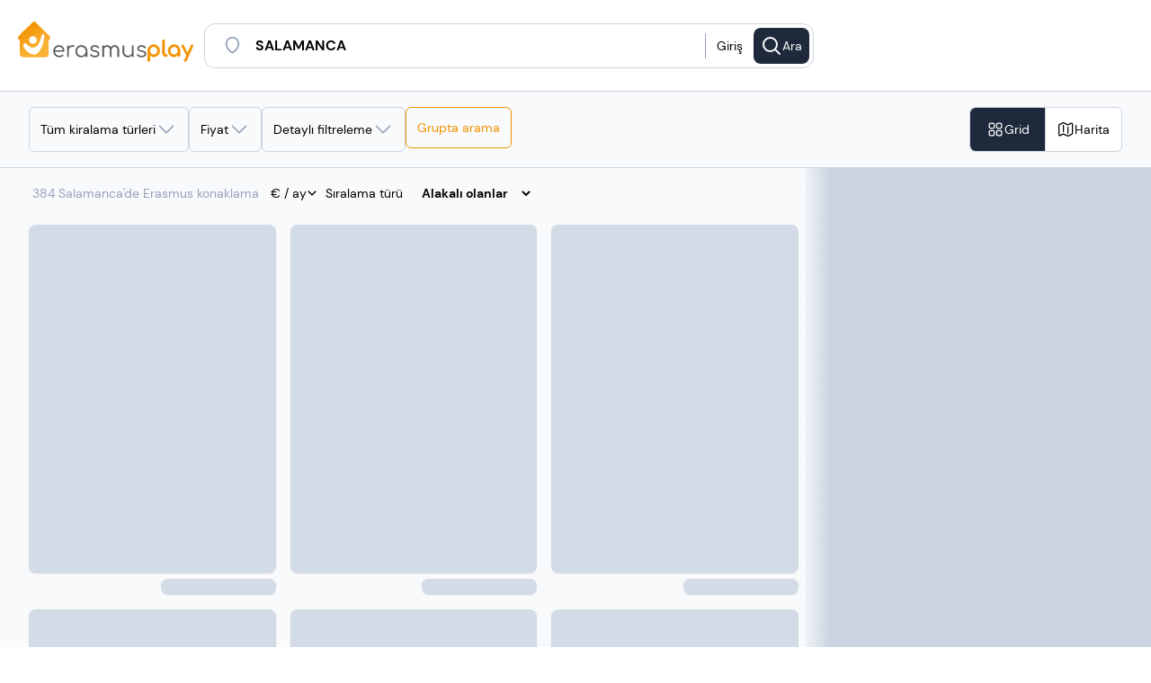

--- FILE ---
content_type: text/html;charset=utf-8
request_url: https://erasmusplay.com/tr/salamanca/erasmus-konaklama
body_size: 80239
content:
<!DOCTYPE html><html><head><meta charset="utf-8">
<meta name="viewport" content="width=device-width, initial-scale=1.0, viewport-fit=cover">
<script type="importmap">{"imports":{"#entry":"/_nuxt/BtuM_ux_.js"}}</script>
<title>384 Salamanca&#x27;de Erasmus konaklama | Erasmus Play</title>
<link rel="preconnect" href="https://www.googletagmanager.com">
<style>*,::backdrop,:after,:before{--tw-border-spacing-x:0;--tw-border-spacing-y:0;--tw-translate-x:0;--tw-translate-y:0;--tw-rotate:0;--tw-skew-x:0;--tw-skew-y:0;--tw-scale-x:1;--tw-scale-y:1;--tw-pan-x: ;--tw-pan-y: ;--tw-pinch-zoom: ;--tw-scroll-snap-strictness:proximity;--tw-gradient-from-position: ;--tw-gradient-via-position: ;--tw-gradient-to-position: ;--tw-ordinal: ;--tw-slashed-zero: ;--tw-numeric-figure: ;--tw-numeric-spacing: ;--tw-numeric-fraction: ;--tw-ring-inset: ;--tw-ring-offset-width:0px;--tw-ring-offset-color:#fff;--tw-ring-color:#3b82f680;--tw-ring-offset-shadow:0 0 #0000;--tw-ring-shadow:0 0 #0000;--tw-shadow:0 0 #0000;--tw-shadow-colored:0 0 #0000;--tw-blur: ;--tw-brightness: ;--tw-contrast: ;--tw-grayscale: ;--tw-hue-rotate: ;--tw-invert: ;--tw-saturate: ;--tw-sepia: ;--tw-drop-shadow: ;--tw-backdrop-blur: ;--tw-backdrop-brightness: ;--tw-backdrop-contrast: ;--tw-backdrop-grayscale: ;--tw-backdrop-hue-rotate: ;--tw-backdrop-invert: ;--tw-backdrop-opacity: ;--tw-backdrop-saturate: ;--tw-backdrop-sepia: ;--tw-contain-size: ;--tw-contain-layout: ;--tw-contain-paint: ;--tw-contain-style: }/*! tailwindcss v3.4.18 | MIT License | https://tailwindcss.com*/*,:after,:before{border:0 solid #e5e7eb;box-sizing:border-box}:after,:before{--tw-content:""}:host,html{line-height:1.5;-webkit-text-size-adjust:100%;font-family:DM Sans,sans-serif;font-feature-settings:normal;font-variation-settings:normal;tab-size:4;-webkit-tap-highlight-color:transparent}body{line-height:inherit;margin:0}hr{border-top-width:1px;color:inherit;height:0}abbr:where([title]){-webkit-text-decoration:underline dotted;text-decoration:underline dotted}h1,h2,h3,h4,h5,h6{font-size:inherit;font-weight:inherit}a{color:inherit;text-decoration:inherit}b,strong{font-weight:bolder}code,kbd,pre,samp{font-family:ui-monospace,SFMono-Regular,Menlo,Monaco,Consolas,Liberation Mono,Courier New,monospace;font-feature-settings:normal;font-size:1em;font-variation-settings:normal}small{font-size:80%}sub,sup{font-size:75%;line-height:0;position:relative;vertical-align:initial}sub{bottom:-.25em}sup{top:-.5em}table{border-collapse:collapse;border-color:inherit;text-indent:0}button,input,optgroup,select,textarea{color:inherit;font-family:inherit;font-feature-settings:inherit;font-size:100%;font-variation-settings:inherit;font-weight:inherit;letter-spacing:inherit;line-height:inherit;margin:0;padding:0}button,select{text-transform:none}button,input:where([type=button]),input:where([type=reset]),input:where([type=submit]){-webkit-appearance:button;background-color:initial;background-image:none}:-moz-focusring{outline:auto}:-moz-ui-invalid{box-shadow:none}progress{vertical-align:initial}::-webkit-inner-spin-button,::-webkit-outer-spin-button{height:auto}[type=search]{-webkit-appearance:textfield;outline-offset:-2px}::-webkit-search-decoration{-webkit-appearance:none}::-webkit-file-upload-button{-webkit-appearance:button;font:inherit}summary{display:list-item}blockquote,dd,dl,figure,h1,h2,h3,h4,h5,h6,hr,p,pre{margin:0}fieldset{margin:0}fieldset,legend{padding:0}menu,ol,ul{list-style:none;margin:0;padding:0}dialog{padding:0}textarea{resize:vertical}input::placeholder,textarea::placeholder{color:#9ca3af;opacity:1}[role=button],button{cursor:pointer}:disabled{cursor:default}audio,canvas,embed,iframe,img,object,svg,video{display:block;vertical-align:middle}img,video{height:auto;max-width:100%}[hidden]:where(:not([hidden=until-found])){display:none}.container{width:100%}@media(min-width:475px){.container{max-width:475px}}@media(min-width:640px){.container{max-width:640px}}@media(min-width:768px){.container{max-width:768px}}@media(min-width:1024px){.container{max-width:1024px}}@media(min-width:1070px){.container{max-width:1070px}}@media(min-width:1280px){.container{max-width:1280px}}@media(min-width:1440px){.container{max-width:1440px}}@media(min-width:1920px){.container{max-width:1920px}}.sr-only{height:1px;margin:-1px;overflow:hidden;padding:0;position:absolute;width:1px;clip:rect(0,0,0,0);border-width:0;white-space:nowrap}.pointer-events-none{pointer-events:none}.visible{visibility:visible}.invisible{visibility:hidden}.static{position:static}.fixed{position:fixed}.absolute{position:absolute}.relative{position:relative}.sticky{position:sticky}.inset-0{inset:0}.inset-y-0{bottom:0;top:0}.\!top-\[210px\]{top:210px!important}.\!top-\[270px\]{top:270px!important}.-bottom-1{bottom:-.25rem}.-bottom-2{bottom:-.5rem}.-bottom-24{bottom:-6rem}.-left-2{left:-.5rem}.-left-4{left:-1rem}.-left-6{left:-1.5rem}.-right-1{right:-.25rem}.-right-2{right:-.5rem}.-right-4{right:-1rem}.-top-1{top:-.25rem}.-top-10{top:-2.5rem}.-top-2{top:-.5rem}.-top-5{top:-1.25rem}.bottom-0{bottom:0}.bottom-16{bottom:4rem}.bottom-2{bottom:.5rem}.bottom-20{bottom:5rem}.bottom-24{bottom:6rem}.bottom-28{bottom:7rem}.bottom-3{bottom:.75rem}.bottom-4{bottom:1rem}.bottom-5{bottom:1.25rem}.bottom-6{bottom:1.5rem}.bottom-8{bottom:2rem}.bottom-\[-5px\]{bottom:-5px}.bottom-\[-7px\]{bottom:-7px}.bottom-\[10px\]{bottom:10px}.bottom-\[35rem\]{bottom:35rem}.left-0{left:0}.left-1\/2{left:50%}.left-2\.5{left:.625rem}.left-2\/3{left:66.666667%}.left-20{left:5rem}.left-3{left:.75rem}.left-4{left:1rem}.left-6{left:1.5rem}.left-8{left:2rem}.left-\[-45\%\]{left:-45%}.left-\[calc\(50\%-5px\)\]{left:calc(50% - 5px)}.right-0{right:0}.right-1\/2{right:50%}.right-10{right:2.5rem}.right-2{right:.5rem}.right-20{right:5rem}.right-3{right:.75rem}.right-4{right:1rem}.right-5{right:1.25rem}.right-6{right:1.5rem}.right-\[-10px\]{right:-10px}.top-0{top:0}.top-1\/2{top:50%}.top-1\/4{top:25%}.top-10{top:2.5rem}.top-2{top:.5rem}.top-20{top:5rem}.top-3{top:.75rem}.top-8{top:2rem}.top-\[-18\%\]{top:-18%}.top-\[-9px\]{top:-9px}.top-\[120px\]{top:120px}.top-\[171px\]{top:171px}.top-full{top:100%}.isolate{isolation:isolate}.\!z-0{z-index:0!important}.-z-10{z-index:-10}.z-0{z-index:0}.z-10{z-index:10}.z-100{z-index:100}.z-20{z-index:20}.z-30{z-index:30}.z-40{z-index:40}.z-50{z-index:50}.z-60{z-index:60}.z-70{z-index:70}.z-\[10000\]{z-index:10000}.z-\[1000\]{z-index:1000}.z-\[19\]{z-index:19}.z-\[1\]{z-index:1}.z-\[9998\]{z-index:9998}.z-\[9999\]{z-index:9999}.z-inf{z-index:2000}.\!order-1{order:1!important}.\!order-2{order:2!important}.\!order-8{order:8!important}.order-1{order:1}.order-2{order:2}.order-3{order:3}.order-4{order:4}.order-first{order:-9999}.order-last{order:9999}.col-span-1{grid-column:span 1/span 1}.col-span-2{grid-column:span 2/span 2}.col-span-3{grid-column:span 3/span 3}.col-span-4{grid-column:span 4/span 4}.col-span-5{grid-column:span 5/span 5}.col-span-full{grid-column:1/-1}.col-start-1{grid-column-start:1}.col-start-2{grid-column-start:2}.col-end-2{grid-column-end:2}.col-end-3{grid-column-end:3}.row-span-2{grid-row:span 2/span 2}.row-start-1{grid-row-start:1}.row-start-2{grid-row-start:2}.row-end-3{grid-row-end:3}.float-right{float:right}.\!m-0{margin:0!important}.-m-2{margin:-.5rem}.m-0{margin:0}.m-2{margin:.5rem}.m-4{margin:1rem}.-mx-4{margin-left:-1rem;margin-right:-1rem}.-mx-5{margin-left:-1.25rem;margin-right:-1.25rem}.-mx-6{margin-left:-1.5rem;margin-right:-1.5rem}.-mx-\[15px\]{margin-left:-15px;margin-right:-15px}.-mx-\[50vw\]{margin-left:-50vw;margin-right:-50vw}.mx-0{margin-left:0;margin-right:0}.mx-1{margin-left:.25rem;margin-right:.25rem}.mx-2{margin-left:.5rem;margin-right:.5rem}.mx-24{margin-left:6rem;margin-right:6rem}.mx-3{margin-left:.75rem;margin-right:.75rem}.mx-5{margin-left:1.25rem;margin-right:1.25rem}.mx-6{margin-left:1.5rem;margin-right:1.5rem}.mx-8{margin-left:2rem;margin-right:2rem}.mx-\[10\%\]{margin-left:10%;margin-right:10%}.mx-\[3px\]{margin-left:3px;margin-right:3px}.mx-\[50px\]{margin-left:50px;margin-right:50px}.mx-auto{margin-left:auto;margin-right:auto}.my-0{margin-bottom:0;margin-top:0}.my-1{margin-bottom:.25rem;margin-top:.25rem}.my-2{margin-bottom:.5rem;margin-top:.5rem}.my-3{margin-bottom:.75rem;margin-top:.75rem}.my-4{margin-bottom:1rem;margin-top:1rem}.my-5{margin-bottom:1.25rem;margin-top:1.25rem}.my-8{margin-bottom:2rem;margin-top:2rem}.my-\[10px\]{margin-bottom:10px;margin-top:10px}.my-\[5\%\]{margin-bottom:5%;margin-top:5%}.my-auto{margin-bottom:auto;margin-top:auto}.-mb-4{margin-bottom:-1rem}.-ml-5{margin-left:-1.25rem}.-ml-\[29px\]{margin-left:-29px}.-mt-1{margin-top:-.25rem}.-mt-3{margin-top:-.75rem}.-mt-4{margin-top:-1rem}.-mt-6{margin-top:-1.5rem}.-mt-\[29px\]{margin-top:-29px}.mb-0{margin-bottom:0}.mb-1{margin-bottom:.25rem}.mb-1\.5{margin-bottom:.375rem}.mb-10{margin-bottom:2.5rem}.mb-12{margin-bottom:3rem}.mb-2{margin-bottom:.5rem}.mb-20{margin-bottom:5rem}.mb-24{margin-bottom:6rem}.mb-3{margin-bottom:.75rem}.mb-4{margin-bottom:1rem}.mb-5{margin-bottom:1.25rem}.mb-6{margin-bottom:1.5rem}.mb-8{margin-bottom:2rem}.mb-\[7px\]{margin-bottom:7px}.ml-1{margin-left:.25rem}.ml-12{margin-left:3rem}.ml-2{margin-left:.5rem}.ml-28{margin-left:7rem}.ml-4{margin-left:1rem}.ml-5{margin-left:1.25rem}.ml-8{margin-left:2rem}.ml-auto{margin-left:auto}.mr-0{margin-right:0}.mr-1{margin-right:.25rem}.mr-12{margin-right:3rem}.mr-2{margin-right:.5rem}.mr-3{margin-right:.75rem}.mr-4{margin-right:1rem}.mr-8{margin-right:2rem}.mr-\[25\%\]{margin-right:25%}.mr-auto{margin-right:auto}.mt-0{margin-top:0}.mt-0\.5{margin-top:.125rem}.mt-1{margin-top:.25rem}.mt-10{margin-top:2.5rem}.mt-2{margin-top:.5rem}.mt-3{margin-top:.75rem}.mt-4{margin-top:1rem}.mt-5{margin-top:1.25rem}.mt-6{margin-top:1.5rem}.mt-7{margin-top:1.75rem}.mt-8{margin-top:2rem}.mt-\[12vh\]{margin-top:12vh}.mt-\[25px\]{margin-top:25px}.mt-\[350px\]{margin-top:350px}.mt-\[5px\]{margin-top:5px}.mt-auto{margin-top:auto}.mt-calc20px_62vw{margin-top:calc(20px + 62vw)}.box-border{box-sizing:border-box}.box-content{box-sizing:initial}.line-clamp-1{-webkit-line-clamp:1}.line-clamp-1,.line-clamp-2{display:-webkit-box;overflow:hidden;-webkit-box-orient:vertical}.line-clamp-2{-webkit-line-clamp:2}.line-clamp-4{display:-webkit-box;overflow:hidden;-webkit-box-orient:vertical;-webkit-line-clamp:4}.\!block{display:block!important}.block{display:block}.inline-block{display:inline-block}.inline{display:inline}.\!flex{display:flex!important}.flex{display:flex}.inline-flex{display:inline-flex}.table{display:table}.grid{display:grid}.contents{display:contents}.list-item{display:list-item}.\!hidden{display:none!important}.hidden{display:none}.aspect-square{aspect-ratio:1/1}.size-4{height:1rem;width:1rem}.size-6{height:1.5rem;width:1.5rem}.\!h-10{height:2.5rem!important}.\!h-14{height:3.5rem!important}.\!h-3{height:.75rem!important}.\!h-4{height:1rem!important}.\!h-7{height:1.75rem!important}.\!h-\[58px\]{height:58px!important}.\!h-fit{height:fit-content!important}.h-0{height:0}.h-1{height:.25rem}.h-1\/2{height:50%}.h-1\/3{height:33.333333%}.h-10{height:2.5rem}.h-11{height:2.75rem}.h-12{height:3rem}.h-14{height:3.5rem}.h-16{height:4rem}.h-2{height:.5rem}.h-2\.5{height:.625rem}.h-2\/4{height:50%}.h-24{height:6rem}.h-3{height:.75rem}.h-3\/4{height:75%}.h-30px{height:30px}.h-32{height:8rem}.h-36{height:9rem}.h-4{height:1rem}.h-40{height:10rem}.h-45px{height:45px}.h-48{height:12rem}.h-5{height:1.25rem}.h-52{height:13rem}.h-56{height:14rem}.h-6{height:1.5rem}.h-60{height:15rem}.h-64{height:16rem}.h-7{height:1.75rem}.h-72{height:18rem}.h-8{height:2rem}.h-80{height:20rem}.h-9{height:2.25rem}.h-96{height:24rem}.h-\[120px\]{height:120px}.h-\[128px\]{height:128px}.h-\[136\%\]{height:136%}.h-\[144px\]{height:144px}.h-\[180px\]{height:180px}.h-\[18px\]{height:18px}.h-\[1px\]{height:1px}.h-\[20vh\]{height:20vh}.h-\[215px\]{height:215px}.h-\[25px\]{height:25px}.h-\[27vh\]{height:27vh}.h-\[280px\]{height:280px}.h-\[28rem\]{height:28rem}.h-\[2px\]{height:2px}.h-\[40vh\]{height:40vh}.h-\[436px\]{height:436px}.h-\[453px\]{height:453px}.h-\[460px\]{height:460px}.h-\[462px\]{height:462px}.h-\[468px\]{height:468px}.h-\[4px\]{height:4px}.h-\[52px\]{height:52px}.h-\[536px\]{height:536px}.h-\[5px\]{height:5px}.h-\[70px\]{height:70px}.h-\[90\%\]{height:90%}.h-\[calc\(100vh_-_171px\)\]{height:calc(100vh - 171px)}.h-\[calc\(100vh_-_90px\)\]{height:calc(100vh - 90px)}.h-auto{height:auto}.h-fit{height:fit-content}.h-full{height:100%}.h-px{height:1px}.h-screen{height:100vh}.max-h-0{max-height:0}.max-h-32{max-height:8rem}.max-h-80{max-height:20rem}.max-h-\[100\%\]{max-height:100%}.max-h-\[150px\]{max-height:150px}.max-h-\[250px\]{max-height:250px}.max-h-\[60vh\]{max-height:60vh}.max-h-\[75vh\]{max-height:75vh}.max-h-\[90\%\]{max-height:90%}.max-h-\[90vh\]{max-height:90vh}.min-h-0{min-height:0}.min-h-10{min-height:2.5rem}.min-h-24{min-height:6rem}.min-h-32{min-height:8rem}.min-h-60{min-height:15rem}.min-h-9{min-height:2.25rem}.min-h-\[160px\]{min-height:160px}.min-h-\[250px\]{min-height:250px}.min-h-\[3rem\]{min-height:3rem}.min-h-\[4px\]{min-height:4px}.min-h-full{min-height:100%}.\!w-10{width:2.5rem!important}.\!w-14{width:3.5rem!important}.\!w-3{width:.75rem!important}.\!w-4{width:1rem!important}.\!w-7{width:1.75rem!important}.\!w-\[58px\]{width:58px!important}.w-0{width:0}.w-1{width:.25rem}.w-1\/12{width:8.333333%}.w-1\/2{width:50%}.w-1\/3{width:33.333333%}.w-1\/4{width:25%}.w-10{width:2.5rem}.w-11\/12{width:91.666667%}.w-12{width:3rem}.w-16{width:4rem}.w-195px{width:195px}.w-2{width:.5rem}.w-2\/3{width:66.666667%}.w-24{width:6rem}.w-3{width:.75rem}.w-3\/4{width:75%}.w-32{width:8rem}.w-36{width:9rem}.w-4{width:1rem}.w-40{width:10rem}.w-48{width:12rem}.w-5{width:1.25rem}.w-6{width:1.5rem}.w-60{width:15rem}.w-64{width:16rem}.w-7{width:1.75rem}.w-72{width:18rem}.w-8{width:2rem}.w-9{width:2.25rem}.w-96{width:24rem}.w-\[101\%\]{width:101%}.w-\[110\%\]{width:110%}.w-\[124px\]{width:124px}.w-\[138px\]{width:138px}.w-\[180px\]{width:180px}.w-\[18px\]{width:18px}.w-\[1px\]{width:1px}.w-\[20\%\]{width:20%}.w-\[245px\]{width:245px}.w-\[30\%\]{width:30%}.w-\[350px\]{width:350px}.w-\[420px\]{width:420px}.w-\[45\%\]{width:45%}.w-\[4px\]{width:4px}.w-\[50\%\]{width:50%}.w-\[652px\]{width:652px}.w-\[70\%\]{width:70%}.w-\[calc\(100\%\+30px\)\]{width:calc(100% + 30px)}.w-auto{width:auto}.w-fit{width:fit-content}.w-full{width:100%}.w-max{width:max-content}.w-screen{width:100vw}.min-w-12{min-width:3rem}.min-w-16{min-width:4rem}.min-w-32{min-width:8rem}.min-w-36{min-width:9rem}.min-w-40{min-width:10rem}.min-w-6{min-width:1.5rem}.min-w-72{min-width:18rem}.min-w-\[100px\]{min-width:100px}.min-w-\[160px\]{min-width:160px}.min-w-\[200px\]{min-width:200px}.min-w-\[28px\]{min-width:28px}.min-w-\[300px\]{min-width:300px}.min-w-\[33\%\]{min-width:33%}.min-w-\[34px\]{min-width:34px}.min-w-\[60px\]{min-width:60px}.min-w-\[690px\]{min-width:690px}.min-w-\[min\(380px\,calc\(100\%_-_0\.5rem\)\)\]{min-width:min(380px,calc(100% - .5rem))}.min-w-fit{min-width:fit-content}.min-w-max{min-width:max-content}.\!max-w-full{max-width:100%!important}.\!max-w-none{max-width:none!important}.max-w-28{max-width:7rem}.max-w-48{max-width:12rem}.max-w-4xl{max-width:56rem}.max-w-\[100\%\]{max-width:100%}.max-w-\[1200px\]{max-width:1200px}.max-w-\[150px\]{max-width:150px}.max-w-\[405px\]{max-width:405px}.max-w-\[560px\]{max-width:560px}.max-w-\[65\%\]{max-width:65%}.max-w-\[80\%\]{max-width:80%}.max-w-\[82rem\]{max-width:82rem}.max-w-\[85\%\]{max-width:85%}.max-w-full{max-width:100%}.max-w-md{max-width:28rem}.max-w-screen-sm{max-width:640px}.max-w-screen-xl{max-width:1280px}.max-w-sm{max-width:24rem}.max-w-xs{max-width:20rem}.flex-1{flex:1 1 0%}.flex-shrink-0{flex-shrink:0}.flex-grow,.grow{flex-grow:1}.border-collapse{border-collapse:collapse}.-translate-x-1\/2{--tw-translate-x:-50%}.-translate-x-1\/2,.-translate-y-1\/2{transform:translate(var(--tw-translate-x),var(--tw-translate-y)) rotate(var(--tw-rotate)) skew(var(--tw-skew-x)) skewY(var(--tw-skew-y)) scaleX(var(--tw-scale-x)) scaleY(var(--tw-scale-y))}.-translate-y-1\/2{--tw-translate-y:-50%}.-translate-y-14{--tw-translate-y:-3.5rem}.-translate-y-14,.translate-x-0{transform:translate(var(--tw-translate-x),var(--tw-translate-y)) rotate(var(--tw-rotate)) skew(var(--tw-skew-x)) skewY(var(--tw-skew-y)) scaleX(var(--tw-scale-x)) scaleY(var(--tw-scale-y))}.translate-x-0{--tw-translate-x:0px}.translate-x-1\/2{--tw-translate-x:50%}.translate-x-1\/2,.translate-x-full{transform:translate(var(--tw-translate-x),var(--tw-translate-y)) rotate(var(--tw-rotate)) skew(var(--tw-skew-x)) skewY(var(--tw-skew-y)) scaleX(var(--tw-scale-x)) scaleY(var(--tw-scale-y))}.translate-x-full{--tw-translate-x:100%}.translate-y-0{--tw-translate-y:0px}.translate-y-0,.translate-y-1\/4{transform:translate(var(--tw-translate-x),var(--tw-translate-y)) rotate(var(--tw-rotate)) skew(var(--tw-skew-x)) skewY(var(--tw-skew-y)) scaleX(var(--tw-scale-x)) scaleY(var(--tw-scale-y))}.translate-y-1\/4{--tw-translate-y:25%}.translate-y-4{--tw-translate-y:1rem}.scale-x-\[-1\],.translate-y-4{transform:translate(var(--tw-translate-x),var(--tw-translate-y)) rotate(var(--tw-rotate)) skew(var(--tw-skew-x)) skewY(var(--tw-skew-y)) scaleX(var(--tw-scale-x)) scaleY(var(--tw-scale-y))}.scale-x-\[-1\]{--tw-scale-x:-1}.transform{transform:translate(var(--tw-translate-x),var(--tw-translate-y)) rotate(var(--tw-rotate)) skew(var(--tw-skew-x)) skewY(var(--tw-skew-y)) scaleX(var(--tw-scale-x)) scaleY(var(--tw-scale-y))}@keyframes progress{0%{width:0}to{width:100%}}.animate-progress{animation:progress 5s ease-in-out forwards}@keyframes pulse{0%,to{opacity:1}50%{opacity:.5}}.animate-pulse{animation:pulse 2s cubic-bezier(.4,0,.6,1) infinite}@keyframes shake{0%,25%,to{transform:translate(0) rotate(0)}20%,5%{transform:translate(-1px) rotate(15deg)}10%,15%{transform:translate(1px) rotate(-15deg)}}.animate-shake{animation:shake 4s ease-in-out infinite}@keyframes shimmer{0%{left:-45%}to{left:100%}}.animate-shimmer{animation:shimmer 1s infinite}@keyframes spin{0%{transform:rotate(0)}to{transform:rotate(1turn)}}.animate-spin{animation:spin 1s linear infinite}.cursor-crosshair{cursor:crosshair}.cursor-default{cursor:default}.cursor-grab{cursor:grab}.cursor-not-allowed{cursor:not-allowed}.cursor-pointer{cursor:pointer}.touch-manipulation{touch-action:manipulation}.select-none{-webkit-user-select:none;user-select:none}.resize-none{resize:none}.resize{resize:both}.list-inside{list-style-position:inside}.list-disc{list-style-type:disc}.list-none{list-style-type:none}.appearance-none{appearance:none}.columns-2{column-count:2}.auto-cols-max{grid-auto-columns:max-content}.grid-flow-col{grid-auto-flow:column}.grid-cols-1{grid-template-columns:repeat(1,minmax(0,1fr))}.grid-cols-2{grid-template-columns:repeat(2,minmax(0,1fr))}.grid-cols-2auto{grid-template-columns:auto auto}.grid-cols-3{grid-template-columns:repeat(3,minmax(0,1fr))}.grid-cols-4{grid-template-columns:repeat(4,minmax(0,1fr))}.grid-cols-\[1fr\]{grid-template-columns:1fr}.grid-cols-\[auto\,1fr\]{grid-template-columns:auto 1fr}.grid-cols-\[auto\,auto\]{grid-template-columns:auto auto}.grid-cols-\[auto_1fr\]{grid-template-columns:auto 1fr}.grid-rows-1{grid-template-rows:repeat(1,minmax(0,1fr))}.grid-rows-2{grid-template-rows:repeat(2,minmax(0,1fr))}.grid-rows-2auto{grid-template-rows:auto auto}.grid-rows-4{grid-template-rows:repeat(4,minmax(0,1fr))}.grid-rows-\[auto\,1fr\]{grid-template-rows:auto 1fr}.grid-rows-\[auto_auto\]{grid-template-rows:auto auto}.flex-row{flex-direction:row}.flex-row-reverse{flex-direction:row-reverse}.flex-col{flex-direction:column}.flex-wrap{flex-wrap:wrap}.place-items-center{place-items:center}.content-center{align-content:center}.items-start{align-items:flex-start}.items-end{align-items:flex-end}.items-center{align-items:center}.items-stretch{align-items:stretch}.justify-start{justify-content:flex-start}.justify-end{justify-content:flex-end}.justify-center{justify-content:center}.\!justify-between{justify-content:space-between!important}.justify-between{justify-content:space-between}.justify-around{justify-content:space-around}.justify-evenly{justify-content:space-evenly}.justify-items-start{justify-items:start}.gap-0{gap:0}.gap-1{gap:.25rem}.gap-2{gap:.5rem}.gap-3{gap:.75rem}.gap-4{gap:1rem}.gap-5{gap:1.25rem}.gap-6{gap:1.5rem}.gap-8{gap:2rem}.gap-\[1px\]{gap:1px}.gap-x-1{column-gap:.25rem}.gap-x-2{column-gap:.5rem}.gap-x-3{column-gap:.75rem}.gap-x-4{column-gap:1rem}.gap-x-40{column-gap:10rem}.gap-x-5{column-gap:1.25rem}.gap-x-6{column-gap:1.5rem}.gap-y-2{row-gap:.5rem}.gap-y-3{row-gap:.75rem}.gap-y-4{row-gap:1rem}.gap-y-6{row-gap:1.5rem}.gap-y-7{row-gap:1.75rem}.gap-y-8{row-gap:2rem}.space-y-1>:not([hidden])~:not([hidden]){--tw-space-y-reverse:0;margin-bottom:calc(.25rem*var(--tw-space-y-reverse));margin-top:calc(.25rem*(1 - var(--tw-space-y-reverse)))}.space-y-2>:not([hidden])~:not([hidden]){--tw-space-y-reverse:0;margin-bottom:calc(.5rem*var(--tw-space-y-reverse));margin-top:calc(.5rem*(1 - var(--tw-space-y-reverse)))}.space-y-3>:not([hidden])~:not([hidden]){--tw-space-y-reverse:0;margin-bottom:calc(.75rem*var(--tw-space-y-reverse));margin-top:calc(.75rem*(1 - var(--tw-space-y-reverse)))}.self-start{align-self:flex-start}.self-end{align-self:flex-end}.self-center{align-self:center}.justify-self-end{justify-self:end}.justify-self-center{justify-self:center}.overflow-auto{overflow:auto}.overflow-hidden{overflow:hidden}.overflow-clip{overflow:clip}.overflow-scroll{overflow:scroll}.overflow-x-auto{overflow-x:auto}.overflow-y-auto{overflow-y:auto}.overflow-x-hidden{overflow-x:hidden}.overflow-y-hidden{overflow-y:hidden}.overflow-x-visible{overflow-x:visible}.overflow-x-scroll{overflow-x:scroll}.overflow-y-scroll{overflow-y:scroll}.truncate{overflow:hidden;white-space:nowrap}.text-ellipsis,.truncate{text-overflow:ellipsis}.hyphens-auto{-webkit-hyphens:auto;hyphens:auto}.whitespace-normal{white-space:normal}.whitespace-nowrap{white-space:nowrap}.whitespace-pre-wrap{white-space:pre-wrap}.text-nowrap{text-wrap:nowrap}.text-pretty{text-wrap:pretty}.break-words{overflow-wrap:break-word}.break-all{word-break:break-all}.rounded{border-radius:.25rem}.rounded-2xl{border-radius:1rem}.rounded-3xl{border-radius:1.5rem}.rounded-\[10px\]{border-radius:10px}.rounded-\[12px\]{border-radius:12px}.rounded-\[50\%\]{border-radius:50%}.rounded-\[5px\]{border-radius:5px}.rounded-full{border-radius:9999px}.rounded-lg{border-radius:.5rem}.rounded-md{border-radius:.375rem}.rounded-none{border-radius:0}.rounded-sm{border-radius:.125rem}.rounded-xl{border-radius:.75rem}.rounded-b-lg{border-bottom-left-radius:.5rem;border-bottom-right-radius:.5rem}.rounded-b-md{border-bottom-left-radius:.375rem;border-bottom-right-radius:.375rem}.rounded-b-none{border-bottom-left-radius:0;border-bottom-right-radius:0}.rounded-b-xl{border-bottom-left-radius:.75rem;border-bottom-right-radius:.75rem}.rounded-l-lg{border-bottom-left-radius:.5rem;border-top-left-radius:.5rem}.rounded-r-lg{border-bottom-right-radius:.5rem;border-top-right-radius:.5rem}.rounded-r-md{border-bottom-right-radius:.375rem;border-top-right-radius:.375rem}.rounded-r-none{border-bottom-right-radius:0;border-top-right-radius:0}.rounded-t{border-top-left-radius:.25rem;border-top-right-radius:.25rem}.rounded-t-2xl{border-top-left-radius:1rem;border-top-right-radius:1rem}.rounded-t-lg{border-top-left-radius:.5rem;border-top-right-radius:.5rem}.rounded-t-md{border-top-left-radius:.375rem;border-top-right-radius:.375rem}.rounded-t-xl{border-top-left-radius:.75rem;border-top-right-radius:.75rem}.rounded-bl-lg{border-bottom-left-radius:.5rem}.rounded-br-lg{border-bottom-right-radius:.5rem}.rounded-tl-2xl{border-top-left-radius:1rem}.rounded-tl-lg{border-top-left-radius:.5rem}.rounded-tr-2xl{border-top-right-radius:1rem}.rounded-tr-lg{border-top-right-radius:.5rem}.border{border-width:1px}.border-0{border-width:0}.border-2{border-width:2px}.border-\[1px\]{border-width:1px}.border-\[3px\]{border-width:3px}.border-\[4px\]{border-width:4px}.border-y{border-top-width:1px}.border-b,.border-y{border-bottom-width:1px}.border-b-2{border-bottom-width:2px}.border-b-4{border-bottom-width:4px}.border-l,.border-l-\[1px\]{border-left-width:1px}.border-l-\[5px\]{border-left-width:5px}.border-r{border-right-width:1px}.border-r-\[5px\]{border-right-width:5px}.border-t{border-top-width:1px}.border-t-4{border-top-width:4px}.border-t-\[5px\]{border-top-width:5px}.border-solid{border-style:solid}.border-dashed{border-style:dashed}.\!border-none{border-style:none!important}.border-none{border-style:none}.border-gray-200{--tw-border-opacity:1;border-color:rgb(229 231 235/var(--tw-border-opacity,1))}.border-gray-300{--tw-border-opacity:1;border-color:rgb(209 213 219/var(--tw-border-opacity,1))}.border-lille{border-color:rgba(31,131,137,var(--tw-bg-opacity))}.border-primary{border-color:rgba(243,146,0,var(--tw-bg-opacity))}.border-primary-15{border-color:#f3920026}.border-primary-25{border-color:#f3920040}.border-primary\/45{border-color:#f3920073}.border-secondary{border-color:#898988}.border-slate-100{--tw-border-opacity:1;border-color:rgb(241 245 249/var(--tw-border-opacity,1))}.border-slate-200{--tw-border-opacity:1;border-color:rgb(226 232 240/var(--tw-border-opacity,1))}.border-slate-300{--tw-border-opacity:1;border-color:rgb(203 213 225/var(--tw-border-opacity,1))}.border-slate-400{--tw-border-opacity:1;border-color:rgb(148 163 184/var(--tw-border-opacity,1))}.border-slate-50{--tw-border-opacity:1;border-color:rgb(248 250 252/var(--tw-border-opacity,1))}.border-slate-500{--tw-border-opacity:1;border-color:rgb(100 116 139/var(--tw-border-opacity,1))}.border-slate-600{--tw-border-opacity:1;border-color:rgb(71 85 105/var(--tw-border-opacity,1))}.border-slate-700{--tw-border-opacity:1;border-color:rgb(51 65 85/var(--tw-border-opacity,1))}.border-slate-800{--tw-border-opacity:1;border-color:rgb(30 41 59/var(--tw-border-opacity,1))}.border-transparent{border-color:#0000}.border-white{--tw-border-opacity:1;border-color:rgb(255 255 255/var(--tw-border-opacity,1))}.border-b-slate-300{--tw-border-opacity:1;border-bottom-color:rgb(203 213 225/var(--tw-border-opacity,1))}.border-l-transparent{border-left-color:#0000}.border-r-transparent{border-right-color:#0000}.\!bg-slate-900{--tw-bg-opacity:1!important;background-color:rgb(15 23 42/var(--tw-bg-opacity,1))!important}.bg-\[\#f7f8fa\]{--tw-bg-opacity:1;background-color:rgb(247 248 250/var(--tw-bg-opacity,1))}.bg-\[rgba\(255\,255\,255\,0\.6\)\]{background-color:#fff9}.bg-black{--tw-bg-opacity:1;background-color:rgb(0 0 0/var(--tw-bg-opacity,1))}.bg-black\/70{background-color:#000000b3}.bg-blue-500{--tw-bg-opacity:1;background-color:rgb(59 130 246/var(--tw-bg-opacity,1))}.bg-gray-100{--tw-bg-opacity:1;background-color:rgb(243 244 246/var(--tw-bg-opacity,1))}.bg-gray-200{--tw-bg-opacity:1;background-color:rgb(229 231 235/var(--tw-bg-opacity,1))}.bg-gray-300{--tw-bg-opacity:1;background-color:rgb(209 213 219/var(--tw-bg-opacity,1))}.bg-green-500{--tw-bg-opacity:1;background-color:rgb(34 197 94/var(--tw-bg-opacity,1))}.bg-green-600{--tw-bg-opacity:1;background-color:rgb(22 163 74/var(--tw-bg-opacity,1))}.bg-green-800{--tw-bg-opacity:1;background-color:rgb(22 101 52/var(--tw-bg-opacity,1))}.bg-inherit{background-color:inherit}.bg-lille{background-color:rgba(31,131,137,var(--tw-bg-opacity))}.bg-primary{background-color:rgba(243,146,0,var(--tw-bg-opacity))}.bg-primary-15{background-color:#f3920026}.bg-primary-25{background-color:#f3920040}.bg-primary\/20{background-color:#f3920033}.bg-red-100{--tw-bg-opacity:1;background-color:rgb(254 226 226/var(--tw-bg-opacity,1))}.bg-red-500{--tw-bg-opacity:1;background-color:rgb(239 68 68/var(--tw-bg-opacity,1))}.bg-red-600{--tw-bg-opacity:1;background-color:rgb(220 38 38/var(--tw-bg-opacity,1))}.bg-red-700{--tw-bg-opacity:1;background-color:rgb(185 28 28/var(--tw-bg-opacity,1))}.bg-slate-100{--tw-bg-opacity:1;background-color:rgb(241 245 249/var(--tw-bg-opacity,1))}.bg-slate-200{--tw-bg-opacity:1;background-color:rgb(226 232 240/var(--tw-bg-opacity,1))}.bg-slate-300{--tw-bg-opacity:1;background-color:rgb(203 213 225/var(--tw-bg-opacity,1))}.bg-slate-400{--tw-bg-opacity:1;background-color:rgb(148 163 184/var(--tw-bg-opacity,1))}.bg-slate-50{--tw-bg-opacity:1;background-color:rgb(248 250 252/var(--tw-bg-opacity,1))}.bg-slate-600{--tw-bg-opacity:1;background-color:rgb(71 85 105/var(--tw-bg-opacity,1))}.bg-slate-600\/10{background-color:#4755691a}.bg-slate-700{--tw-bg-opacity:1;background-color:rgb(51 65 85/var(--tw-bg-opacity,1))}.bg-slate-700\/20{background-color:#33415533}.bg-slate-800{--tw-bg-opacity:1;background-color:rgb(30 41 59/var(--tw-bg-opacity,1))}.bg-slate-900{--tw-bg-opacity:1;background-color:rgb(15 23 42/var(--tw-bg-opacity,1))}.bg-slate-950{--tw-bg-opacity:1;background-color:rgb(2 6 23/var(--tw-bg-opacity,1))}.bg-stone-600{--tw-bg-opacity:1;background-color:rgb(87 83 78/var(--tw-bg-opacity,1))}.bg-transparent{background-color:initial}.bg-white{--tw-bg-opacity:1;background-color:rgb(255 255 255/var(--tw-bg-opacity,1))}.bg-yellow-500{--tw-bg-opacity:1;background-color:rgb(234 179 8/var(--tw-bg-opacity,1))}.bg-yellow-600{--tw-bg-opacity:1;background-color:rgb(202 138 4/var(--tw-bg-opacity,1))}.bg-opacity-0{--tw-bg-opacity:0}.bg-opacity-10{--tw-bg-opacity:.1}.bg-opacity-100{--tw-bg-opacity:1}.bg-opacity-15{--tw-bg-opacity:.15}.bg-opacity-20{--tw-bg-opacity:.2}.bg-opacity-25{--tw-bg-opacity:.25}.bg-opacity-30{--tw-bg-opacity:.3}.bg-opacity-50{--tw-bg-opacity:.5}.bg-opacity-70{--tw-bg-opacity:.7}.bg-opacity-90{--tw-bg-opacity:.9}.bg-opacity-95{--tw-bg-opacity:.95}.bg-gradient-to-b{background-image:linear-gradient(to bottom,var(--tw-gradient-stops))}.bg-gradient-to-r{background-image:linear-gradient(to right,var(--tw-gradient-stops))}.bg-gradient-to-t{background-image:linear-gradient(to top,var(--tw-gradient-stops))}.bg-lille-gradient{background-image:linear-gradient(90deg,#27a7af,#1f8389)}.bg-none{background-image:none}.bg-primary-gradient{background-image:linear-gradient(90deg,#f9b233,#f39200)}.from-\[\#0a6d7a\]{--tw-gradient-from:#0a6d7a var(--tw-gradient-from-position);--tw-gradient-to:#0a6d7a00 var(--tw-gradient-to-position);--tw-gradient-stops:var(--tw-gradient-from),var(--tw-gradient-to)}.from-\[\#0c7d8b\]{--tw-gradient-from:#0c7d8b var(--tw-gradient-from-position);--tw-gradient-to:#0c7d8b00 var(--tw-gradient-to-position);--tw-gradient-stops:var(--tw-gradient-from),var(--tw-gradient-to)}.from-\[rgba\(243\,146\,0\,1\)\]{--tw-gradient-from:#f39200 var(--tw-gradient-from-position);--tw-gradient-to:#f3920000 var(--tw-gradient-to-position);--tw-gradient-stops:var(--tw-gradient-from),var(--tw-gradient-to)}.from-\[rgba\(249\,178\,51\,1\)\]{--tw-gradient-from:#f9b233 var(--tw-gradient-from-position);--tw-gradient-to:#f9b23300 var(--tw-gradient-to-position);--tw-gradient-stops:var(--tw-gradient-from),var(--tw-gradient-to)}.from-gray-600{--tw-gradient-from:#4b5563 var(--tw-gradient-from-position);--tw-gradient-to:#4b556300 var(--tw-gradient-to-position);--tw-gradient-stops:var(--tw-gradient-from),var(--tw-gradient-to)}.from-orange-600{--tw-gradient-from:#ea580c var(--tw-gradient-from-position);--tw-gradient-to:#ea580c00 var(--tw-gradient-to-position);--tw-gradient-stops:var(--tw-gradient-from),var(--tw-gradient-to)}.from-slate-50{--tw-gradient-from:#f8fafc var(--tw-gradient-from-position);--tw-gradient-to:#f8fafc00 var(--tw-gradient-to-position);--tw-gradient-stops:var(--tw-gradient-from),var(--tw-gradient-to)}.from-slate-700{--tw-gradient-from:#334155 var(--tw-gradient-from-position);--tw-gradient-to:#33415500 var(--tw-gradient-to-position);--tw-gradient-stops:var(--tw-gradient-from),var(--tw-gradient-to)}.from-slate-800{--tw-gradient-from:#1e293b var(--tw-gradient-from-position);--tw-gradient-to:#1e293b00 var(--tw-gradient-to-position);--tw-gradient-stops:var(--tw-gradient-from),var(--tw-gradient-to)}.to-\[\#0a4850\]{--tw-gradient-to:#0a4850 var(--tw-gradient-to-position)}.to-\[\#0e6672\]{--tw-gradient-to:#0e6672 var(--tw-gradient-to-position)}.to-\[rgba\(243\,112\,0\,1\)\]{--tw-gradient-to:#f37000 var(--tw-gradient-to-position)}.to-\[rgba\(243\,146\,0\,1\)\]{--tw-gradient-to:#f39200 var(--tw-gradient-to-position)}.to-slate-800{--tw-gradient-to:#1e293b var(--tw-gradient-to-position)}.to-slate-900{--tw-gradient-to:#0f172a var(--tw-gradient-to-position)}.to-transparent{--tw-gradient-to:#0000 var(--tw-gradient-to-position)}.to-yellow-500{--tw-gradient-to:#eab308 var(--tw-gradient-to-position)}.bg-\[length\:66\%_auto\]{background-size:66% auto}.bg-cover{background-size:cover}.bg-center{background-position:50%}.bg-no-repeat{background-repeat:no-repeat}.\!fill-transparent{fill:#0000!important}.fill-current{fill:currentColor}.fill-none{fill:none}.fill-slate-100{fill:#f1f5f9}.fill-slate-600{fill:#475569}.fill-slate-900{fill:#0f172a}.fill-white{fill:#fff}.stroke-black{stroke:#000}.stroke-lille{stroke:rgba(31,131,137,var(--tw-bg-opacity))}.stroke-primary{stroke:rgba(243,146,0,var(--tw-bg-opacity))}.stroke-slate-400{stroke:#94a3b8}.stroke-slate-600{stroke:#475569}.stroke-slate-800{stroke:#1e293b}.stroke-slate-900{stroke:#0f172a}.stroke-white{stroke:#fff}.stroke-2{stroke-width:2}.stroke-\[1\.25\]{stroke-width:1.25}.stroke-\[1\.5px\]{stroke-width:1.5px}.stroke-\[1\.75\]{stroke-width:1.75}.stroke-\[1px\]{stroke-width:1px}.stroke-\[2\.5\]{stroke-width:2.5}.stroke-\[3\]{stroke-width:3}.object-cover{object-fit:cover}.object-center{object-position:center}.\!p-0{padding:0!important}.p-0{padding:0}.p-0\.5{padding:.125rem}.p-1{padding:.25rem}.p-10{padding:2.5rem}.p-12{padding:3rem}.p-2{padding:.5rem}.p-3{padding:.75rem}.p-4{padding:1rem}.p-5{padding:1.25rem}.p-6{padding:1.5rem}.p-8{padding:2rem}.p-\[2px\]{padding:2px}.\!px-3{padding-left:.75rem!important;padding-right:.75rem!important}.px-0{padding-left:0;padding-right:0}.px-12{padding-left:3rem;padding-right:3rem}.px-16{padding-left:4rem;padding-right:4rem}.px-2{padding-left:.5rem;padding-right:.5rem}.px-3{padding-left:.75rem;padding-right:.75rem}.px-4{padding-left:1rem;padding-right:1rem}.px-5{padding-left:1.25rem;padding-right:1.25rem}.px-6{padding-left:1.5rem;padding-right:1.5rem}.px-8{padding-left:2rem;padding-right:2rem}.py-0\.5{padding-bottom:.125rem;padding-top:.125rem}.py-1{padding-bottom:.25rem;padding-top:.25rem}.py-1\.5{padding-bottom:.375rem;padding-top:.375rem}.py-2{padding-bottom:.5rem;padding-top:.5rem}.py-2\.5{padding-bottom:.625rem;padding-top:.625rem}.py-3{padding-bottom:.75rem;padding-top:.75rem}.py-4{padding-bottom:1rem;padding-top:1rem}.py-5{padding-bottom:1.25rem;padding-top:1.25rem}.py-6{padding-bottom:1.5rem;padding-top:1.5rem}.py-8{padding-bottom:2rem;padding-top:2rem}.\!pb-0{padding-bottom:0!important}.pb-1{padding-bottom:.25rem}.pb-2{padding-bottom:.5rem}.pb-3{padding-bottom:.75rem}.pb-4{padding-bottom:1rem}.pb-5{padding-bottom:1.25rem}.pb-52{padding-bottom:13rem}.pb-\[3px\]{padding-bottom:3px}.pb-\[56\.25\%\]{padding-bottom:56.25%}.pl-1{padding-left:.25rem}.pl-2{padding-left:.5rem}.pl-4{padding-left:1rem}.pl-5{padding-left:1.25rem}.pl-\[10px\]{padding-left:10px}.pr-2{padding-right:.5rem}.pr-3{padding-right:.75rem}.pr-4{padding-right:1rem}.pr-8{padding-right:2rem}.pr-\[10px\]{padding-right:10px}.pt-0{padding-top:0}.pt-1{padding-top:.25rem}.pt-10{padding-top:2.5rem}.pt-12{padding-top:3rem}.pt-2{padding-top:.5rem}.pt-24{padding-top:6rem}.pt-3{padding-top:.75rem}.pt-4{padding-top:1rem}.pt-8{padding-top:2rem}.pt-\[5px\]{padding-top:5px}.pt-\[60px\]{padding-top:60px}.pt-\[70px\]{padding-top:70px}.text-left{text-align:left}.text-center{text-align:center}.text-right{text-align:right}.text-justify{text-align:justify}.text-start{text-align:start}.text-end{text-align:end}.font-body{font-family:DM Sans,sans-serif}.font-comfortaa{font-family:Comfortaa,sans-serif}.font-mono{font-family:ui-monospace,SFMono-Regular,Menlo,Monaco,Consolas,Liberation Mono,Courier New,monospace}.font-sans{font-family:DM Sans,sans-serif}.text-2xl{font-size:1.5rem;line-height:2rem}.text-2xs{font-size:.5rem;line-height:.75rem}.text-3xl{font-size:1.875rem;line-height:2.25rem}.text-4xl{font-size:2.25rem;line-height:2.5rem}.text-6xl{font-size:3.75rem;line-height:1}.text-\[1\.3rem\]{font-size:1.3rem}.text-\[32px\]{font-size:32px}.text-\[60px\]{font-size:60px}.text-base{font-size:1rem;line-height:1.5rem}.text-lg{font-size:1.125rem;line-height:1.75rem}.text-sm{font-size:.875rem;line-height:1.25rem}.text-xl{font-size:1.25rem;line-height:1.75rem}.text-xs{font-size:.75rem;line-height:1rem}.\!font-bold{font-weight:700!important}.font-bold{font-weight:700}.font-light{font-weight:300}.font-medium{font-weight:500}.font-normal{font-weight:400}.font-semibold{font-weight:600}.uppercase{text-transform:uppercase}.lowercase{text-transform:lowercase}.capitalize{text-transform:capitalize}.italic{font-style:italic}.leading-5{line-height:1.25rem}.leading-9{line-height:2.25rem}.leading-\[18px\]{line-height:18px}.leading-\[200px\]{line-height:200px}.leading-\[22px\]{line-height:22px}.leading-\[35px\]{line-height:35px}.leading-\[40px\]{line-height:40px}.leading-\[47px\]{line-height:47px}.leading-\[57px\]{line-height:57px}.leading-normal{line-height:1.5}.leading-tight{line-height:1.25}.tracking-\[0\],.tracking-normal{letter-spacing:0}.\!text-lille{color:rgba(31,131,137,var(--tw-bg-opacity))!important}.\!text-primary{color:rgba(243,146,0,var(--tw-bg-opacity))!important}.text-\[\#333\]{--tw-text-opacity:1;color:rgb(51 51 51/var(--tw-text-opacity,1))}.text-\[\#484848\]{--tw-text-opacity:1;color:rgb(72 72 72/var(--tw-text-opacity,1))}.text-black{--tw-text-opacity:1;color:rgb(0 0 0/var(--tw-text-opacity,1))}.text-blue-700{--tw-text-opacity:1;color:rgb(29 78 216/var(--tw-text-opacity,1))}.text-blue-800{--tw-text-opacity:1;color:rgb(30 64 175/var(--tw-text-opacity,1))}.text-blue-900{--tw-text-opacity:1;color:rgb(30 58 138/var(--tw-text-opacity,1))}.text-gray-500{--tw-text-opacity:1;color:rgb(107 114 128/var(--tw-text-opacity,1))}.text-gray-600{--tw-text-opacity:1;color:rgb(75 85 99/var(--tw-text-opacity,1))}.text-gray-700{--tw-text-opacity:1;color:rgb(55 65 81/var(--tw-text-opacity,1))}.text-gray-900{--tw-text-opacity:1;color:rgb(17 24 39/var(--tw-text-opacity,1))}.text-green-500{--tw-text-opacity:1;color:rgb(34 197 94/var(--tw-text-opacity,1))}.text-green-700{--tw-text-opacity:1;color:rgb(21 128 61/var(--tw-text-opacity,1))}.text-lille{color:rgba(31,131,137,var(--tw-bg-opacity))}.text-primary{color:rgba(243,146,0,var(--tw-bg-opacity))}.text-red-500{--tw-text-opacity:1;color:rgb(239 68 68/var(--tw-text-opacity,1))}.text-red-600{--tw-text-opacity:1;color:rgb(220 38 38/var(--tw-text-opacity,1))}.text-secondary{color:#898988}.text-slate-100{--tw-text-opacity:1;color:rgb(241 245 249/var(--tw-text-opacity,1))}.text-slate-300{--tw-text-opacity:1;color:rgb(203 213 225/var(--tw-text-opacity,1))}.text-slate-400{--tw-text-opacity:1;color:rgb(148 163 184/var(--tw-text-opacity,1))}.text-slate-50{--tw-text-opacity:1;color:rgb(248 250 252/var(--tw-text-opacity,1))}.text-slate-500{--tw-text-opacity:1;color:rgb(100 116 139/var(--tw-text-opacity,1))}.text-slate-600{--tw-text-opacity:1;color:rgb(71 85 105/var(--tw-text-opacity,1))}.text-slate-700{--tw-text-opacity:1;color:rgb(51 65 85/var(--tw-text-opacity,1))}.text-slate-800{--tw-text-opacity:1;color:rgb(30 41 59/var(--tw-text-opacity,1))}.text-slate-900{--tw-text-opacity:1;color:rgb(15 23 42/var(--tw-text-opacity,1))}.text-white{--tw-text-opacity:1;color:rgb(255 255 255/var(--tw-text-opacity,1))}.underline{text-decoration-line:underline}.line-through{text-decoration-line:line-through}.no-underline{text-decoration-line:none}.underline-offset-1{text-underline-offset:1px}.underline-offset-2{text-underline-offset:2px}.underline-offset-4{text-underline-offset:4px}.placeholder-gray-400::placeholder{--tw-placeholder-opacity:1;color:rgb(156 163 175/var(--tw-placeholder-opacity,1))}.caret-transparent{caret-color:#0000}.opacity-0{opacity:0}.opacity-100{opacity:1}.opacity-40{opacity:.4}.shadow{--tw-shadow:0 1px 3px 0 #0000001a,0 1px 2px -1px #0000001a;--tw-shadow-colored:0 1px 3px 0 var(--tw-shadow-color),0 1px 2px -1px var(--tw-shadow-color)}.shadow,.shadow-card{box-shadow:var(--tw-ring-offset-shadow,0 0 #0000),var(--tw-ring-shadow,0 0 #0000),var(--tw-shadow)}.shadow-card{--tw-shadow:4px 4px 10px 0 #0000001a ;--tw-shadow-colored:4px 4px 10px 0 var(--tw-shadow-color)}.shadow-lg{--tw-shadow:0 10px 15px -3px #0000001a,0 4px 6px -4px #0000001a;--tw-shadow-colored:0 10px 15px -3px var(--tw-shadow-color),0 4px 6px -4px var(--tw-shadow-color)}.shadow-lg,.shadow-md{box-shadow:var(--tw-ring-offset-shadow,0 0 #0000),var(--tw-ring-shadow,0 0 #0000),var(--tw-shadow)}.shadow-md{--tw-shadow:0 4px 6px -1px #0000001a,0 2px 4px -2px #0000001a;--tw-shadow-colored:0 4px 6px -1px var(--tw-shadow-color),0 2px 4px -2px var(--tw-shadow-color)}.shadow-sm{--tw-shadow:0 1px 2px 0 #0000000d;--tw-shadow-colored:0 1px 2px 0 var(--tw-shadow-color)}.shadow-sm,.shadow-xl{box-shadow:var(--tw-ring-offset-shadow,0 0 #0000),var(--tw-ring-shadow,0 0 #0000),var(--tw-shadow)}.shadow-xl{--tw-shadow:0 20px 25px -5px #0000001a,0 8px 10px -6px #0000001a;--tw-shadow-colored:0 20px 25px -5px var(--tw-shadow-color),0 8px 10px -6px var(--tw-shadow-color)}.outline-none{outline:2px solid #0000;outline-offset:2px}.outline{outline-style:solid}.\!blur{--tw-blur:blur(8px)!important;filter:var(--tw-blur) var(--tw-brightness) var(--tw-contrast) var(--tw-grayscale) var(--tw-hue-rotate) var(--tw-invert) var(--tw-saturate) var(--tw-sepia) var(--tw-drop-shadow)!important}.blur{--tw-blur:blur(8px)}.blur,.blur-sm{filter:var(--tw-blur) var(--tw-brightness) var(--tw-contrast) var(--tw-grayscale) var(--tw-hue-rotate) var(--tw-invert) var(--tw-saturate) var(--tw-sepia) var(--tw-drop-shadow)}.blur-sm{--tw-blur:blur(4px)}.drop-shadow{--tw-drop-shadow:drop-shadow(0 1px 2px #0000001a) drop-shadow(0 1px 1px #0000000f)}.drop-shadow,.drop-shadow-xl{filter:var(--tw-blur) var(--tw-brightness) var(--tw-contrast) var(--tw-grayscale) var(--tw-hue-rotate) var(--tw-invert) var(--tw-saturate) var(--tw-sepia) var(--tw-drop-shadow)}.drop-shadow-xl{--tw-drop-shadow:drop-shadow(0 20px 13px #00000008) drop-shadow(0 8px 5px #00000014)}.filter{filter:var(--tw-blur) var(--tw-brightness) var(--tw-contrast) var(--tw-grayscale) var(--tw-hue-rotate) var(--tw-invert) var(--tw-saturate) var(--tw-sepia) var(--tw-drop-shadow)}.backdrop-blur-lg{--tw-backdrop-blur:blur(16px)}.backdrop-blur-lg,.backdrop-blur-sm{-webkit-backdrop-filter:var(--tw-backdrop-blur) var(--tw-backdrop-brightness) var(--tw-backdrop-contrast) var(--tw-backdrop-grayscale) var(--tw-backdrop-hue-rotate) var(--tw-backdrop-invert) var(--tw-backdrop-opacity) var(--tw-backdrop-saturate) var(--tw-backdrop-sepia);backdrop-filter:var(--tw-backdrop-blur) var(--tw-backdrop-brightness) var(--tw-backdrop-contrast) var(--tw-backdrop-grayscale) var(--tw-backdrop-hue-rotate) var(--tw-backdrop-invert) var(--tw-backdrop-opacity) var(--tw-backdrop-saturate) var(--tw-backdrop-sepia)}.backdrop-blur-sm{--tw-backdrop-blur:blur(4px)}.backdrop-filter{-webkit-backdrop-filter:var(--tw-backdrop-blur) var(--tw-backdrop-brightness) var(--tw-backdrop-contrast) var(--tw-backdrop-grayscale) var(--tw-backdrop-hue-rotate) var(--tw-backdrop-invert) var(--tw-backdrop-opacity) var(--tw-backdrop-saturate) var(--tw-backdrop-sepia);backdrop-filter:var(--tw-backdrop-blur) var(--tw-backdrop-brightness) var(--tw-backdrop-contrast) var(--tw-backdrop-grayscale) var(--tw-backdrop-hue-rotate) var(--tw-backdrop-invert) var(--tw-backdrop-opacity) var(--tw-backdrop-saturate) var(--tw-backdrop-sepia)}.transition{transition-duration:.15s;transition-property:color,background-color,border-color,text-decoration-color,fill,stroke,opacity,box-shadow,transform,filter,backdrop-filter;transition-timing-function:cubic-bezier(.4,0,.2,1)}.transition-all{transition-duration:.15s;transition-property:all;transition-timing-function:cubic-bezier(.4,0,.2,1)}.transition-colors{transition-duration:.15s;transition-property:color,background-color,border-color,text-decoration-color,fill,stroke;transition-timing-function:cubic-bezier(.4,0,.2,1)}.transition-opacity{transition-duration:.15s;transition-property:opacity;transition-timing-function:cubic-bezier(.4,0,.2,1)}.transition-transform{transition-duration:.15s;transition-property:transform;transition-timing-function:cubic-bezier(.4,0,.2,1)}.duration-100{transition-duration:.1s}.duration-200{transition-duration:.2s}.duration-300{transition-duration:.3s}.duration-500{transition-duration:.5s}.duration-700{transition-duration:.7s}.ease-in{transition-timing-function:cubic-bezier(.4,0,1,1)}.ease-in-out{transition-timing-function:cubic-bezier(.4,0,.2,1)}.ease-out{transition-timing-function:cubic-bezier(0,0,.2,1)}.content-\[\'\'\]{--tw-content:"";content:var(--tw-content)}.\[border-color\:\#bcbcbb\]{border-color:#bcbcbb}.\[border-color\:\#e0e0e0\]{border-color:#e0e0e0}.before\:\!bottom-0:before{bottom:0!important;content:var(--tw-content)}.before\:hidden:before{content:var(--tw-content);display:none}.before\:bg-transparent:before{background-color:initial;content:var(--tw-content)}.first\:justify-self-start:first-child{justify-self:start}.first\:rounded-l-lg:first-child{border-bottom-left-radius:.5rem;border-top-left-radius:.5rem}.first\:rounded-l-md:first-child{border-bottom-left-radius:.375rem;border-top-left-radius:.375rem}.last\:rounded-r-md:last-child{border-bottom-right-radius:.375rem;border-top-right-radius:.375rem}.hover\:cursor-pointer:hover{cursor:pointer}.hover\:rounded-t-lg:hover{border-top-left-radius:.5rem;border-top-right-radius:.5rem}.hover\:border-b:hover{border-bottom-width:1px}.hover\:border-slate-100:hover{--tw-border-opacity:1;border-color:rgb(241 245 249/var(--tw-border-opacity,1))}.hover\:border-slate-200:hover{--tw-border-opacity:1;border-color:rgb(226 232 240/var(--tw-border-opacity,1))}.hover\:border-slate-500:hover{--tw-border-opacity:1;border-color:rgb(100 116 139/var(--tw-border-opacity,1))}.hover\:bg-gray-100:hover{--tw-bg-opacity:1;background-color:rgb(243 244 246/var(--tw-bg-opacity,1))}.hover\:bg-gray-200:hover{--tw-bg-opacity:1;background-color:rgb(229 231 235/var(--tw-bg-opacity,1))}.hover\:bg-primary-15:hover{background-color:#f3920026}.hover\:bg-slate-100:hover{--tw-bg-opacity:1;background-color:rgb(241 245 249/var(--tw-bg-opacity,1))}.hover\:bg-slate-200:hover{--tw-bg-opacity:1;background-color:rgb(226 232 240/var(--tw-bg-opacity,1))}.hover\:bg-slate-50:hover{--tw-bg-opacity:1;background-color:rgb(248 250 252/var(--tw-bg-opacity,1))}.hover\:bg-slate-700:hover{--tw-bg-opacity:1;background-color:rgb(51 65 85/var(--tw-bg-opacity,1))}.hover\:bg-slate-800:hover{--tw-bg-opacity:1;background-color:rgb(30 41 59/var(--tw-bg-opacity,1))}.hover\:bg-slate-900:hover{--tw-bg-opacity:1;background-color:rgb(15 23 42/var(--tw-bg-opacity,1))}.hover\:bg-transparent:hover{background-color:initial}.hover\:bg-white:hover{--tw-bg-opacity:1;background-color:rgb(255 255 255/var(--tw-bg-opacity,1))}.hover\:bg-lille-gradient-hover:hover{background-image:linear-gradient(90deg,#1f8389,#135255)}.hover\:bg-primary-gradient-hover:hover{background-image:linear-gradient(90deg,#f39200,#f37000)}.hover\:from-slate-900:hover{--tw-gradient-from:#0f172a var(--tw-gradient-from-position);--tw-gradient-to:#0f172a00 var(--tw-gradient-to-position);--tw-gradient-stops:var(--tw-gradient-from),var(--tw-gradient-to)}.hover\:stroke-slate-800:hover{stroke:#1e293b}.hover\:text-blue-600:hover{--tw-text-opacity:1;color:rgb(37 99 235/var(--tw-text-opacity,1))}.hover\:text-gray-800:hover{--tw-text-opacity:1;color:rgb(31 41 55/var(--tw-text-opacity,1))}.hover\:text-primary\/80:hover{color:#f39200cc}.hover\:text-slate-500:hover{--tw-text-opacity:1;color:rgb(100 116 139/var(--tw-text-opacity,1))}.hover\:text-slate-700:hover{--tw-text-opacity:1;color:rgb(51 65 85/var(--tw-text-opacity,1))}.hover\:underline:hover{text-decoration-line:underline}.hover\:opacity-80:hover{opacity:.8}.hover\:shadow-button:hover{--tw-shadow:2px 2px 4px 1px #00000080;--tw-shadow-colored:2px 2px 4px 1px var(--tw-shadow-color)}.hover\:shadow-button:hover,.hover\:shadow-sm:hover{box-shadow:var(--tw-ring-offset-shadow,0 0 #0000),var(--tw-ring-shadow,0 0 #0000),var(--tw-shadow)}.hover\:shadow-sm:hover{--tw-shadow:0 1px 2px 0 #0000000d;--tw-shadow-colored:0 1px 2px 0 var(--tw-shadow-color)}.focus\:border-blue-500:focus{--tw-border-opacity:1;border-color:rgb(59 130 246/var(--tw-border-opacity,1))}.focus\:outline-none:focus{outline:2px solid #0000;outline-offset:2px}.focus\:ring-1:focus{--tw-ring-offset-shadow:var(--tw-ring-inset) 0 0 0 var(--tw-ring-offset-width) var(--tw-ring-offset-color);--tw-ring-shadow:var(--tw-ring-inset) 0 0 0 calc(1px + var(--tw-ring-offset-width)) var(--tw-ring-color);box-shadow:var(--tw-ring-offset-shadow),var(--tw-ring-shadow),var(--tw-shadow,0 0 #0000)}.disabled\:cursor-not-allowed:disabled{cursor:not-allowed}.disabled\:bg-lille-25:disabled{background-color:#1f838940}.disabled\:bg-primary-25:disabled{background-color:#f3920040}.disabled\:bg-slate-400:disabled{--tw-bg-opacity:1;background-color:rgb(148 163 184/var(--tw-bg-opacity,1))}.disabled\:opacity-40:disabled{opacity:.4}.disabled\:opacity-50:disabled{opacity:.5}@media(min-width:640px){.sm\:flex{display:flex}}@media(min-width:768px){.md\:visible{visibility:visible}.md\:static{position:static}.md\:\!fixed{position:fixed!important}.md\:fixed{position:fixed}.md\:\!absolute{position:absolute!important}.md\:\!relative{position:relative!important}.md\:sticky{position:sticky}.md\:-left-12{left:-3rem}.md\:-top-4{top:-1rem}.md\:bottom-\[5rem\]{bottom:5rem}.md\:left-\[330px\]{left:330px}.md\:left-auto{left:auto}.md\:right-9{right:2.25rem}.md\:top-9{top:2.25rem}.md\:top-\[147px\]{top:147px}.md\:top-\[171px\]{top:171px}.md\:\!order-1{order:1!important}.md\:\!order-2{order:2!important}.md\:order-1{order:1}.md\:order-2{order:2}.md\:col-span-2{grid-column:span 2/span 2}.md\:row-start-1{grid-row-start:1}.md\:row-start-2{grid-row-start:2}.md\:m-0{margin:0}.md\:mx-0{margin-left:0;margin-right:0}.md\:mx-4{margin-left:1rem;margin-right:1rem}.md\:mx-\[15px\]{margin-left:15px;margin-right:15px}.md\:mx-auto{margin-left:auto;margin-right:auto}.md\:my-3{margin-bottom:.75rem;margin-top:.75rem}.md\:my-6{margin-bottom:1.5rem;margin-top:1.5rem}.md\:mb-0{margin-bottom:0}.md\:mt-0{margin-top:0}.md\:mt-2{margin-top:.5rem}.md\:mt-20{margin-top:5rem}.md\:block{display:block}.md\:\!flex{display:flex!important}.md\:flex{display:flex}.md\:grid{display:grid}.md\:hidden{display:none}.md\:h-10{height:2.5rem}.md\:h-24{height:6rem}.md\:h-6{height:1.5rem}.md\:h-7{height:1.75rem}.md\:h-8{height:2rem}.md\:h-\[15rem\]{height:15rem}.md\:h-\[2\.5px\]{height:2.5px}.md\:h-\[200px\]{height:200px}.md\:h-\[28rem\]{height:28rem}.md\:h-\[315px\]{height:315px}.md\:h-\[400px\]{height:400px}.md\:h-\[420px\]{height:420px}.md\:h-\[452px\]{height:452px}.md\:h-\[500px\]{height:500px}.md\:h-\[52px\]{height:52px}.md\:h-\[536px\]{height:536px}.md\:h-\[70px\]{height:70px}.md\:h-\[70vh\]{height:70vh}.md\:h-\[720px\]{height:720px}.md\:h-\[86px\]{height:86px}.md\:h-\[calc\(100\%-2rem\)\]{height:calc(100% - 2rem)}.md\:h-\[calc\(100vh_-_171px\)\]{height:calc(100vh - 171px)}.md\:h-auto{height:auto}.md\:h-fit{height:fit-content}.md\:max-h-\[230px\]{max-height:230px}.md\:max-h-\[40vh\]{max-height:40vh}.md\:max-h-\[90\%\]{max-height:90%}.md\:min-h-56{min-height:14rem}.md\:min-h-\[175px\]{min-height:175px}.md\:min-h-\[536px\]{min-height:536px}.md\:w-1\/2{width:50%}.md\:w-1\/3{width:33.333333%}.md\:w-1\/4{width:25%}.md\:w-10{width:2.5rem}.md\:w-40{width:10rem}.md\:w-\[100\%\]{width:100%}.md\:w-\[110\%\]{width:110%}.md\:w-\[300px\]{width:300px}.md\:w-\[320px\]{width:320px}.md\:w-\[45rem\]{width:45rem}.md\:w-\[55\%\]{width:55%}.md\:w-\[560px\]{width:560px}.md\:w-\[572px\]{width:572px}.md\:w-\[652px\]{width:652px}.md\:w-\[675px\]{width:675px}.md\:w-\[70\%\]{width:70%}.md\:w-\[75\%\]{width:75%}.md\:w-\[80\%\]{width:80%}.md\:w-\[calc\(34\%-0\.75rem\)\]{width:calc(34% - .75rem)}.md\:w-\[calc\(66\%-0\.75rem\)\]{width:calc(66% - .75rem)}.md\:w-auto{width:auto}.md\:w-fit{width:fit-content}.md\:max-w-\[1280px\]{max-width:1280px}.md\:max-w-\[75\%\]{max-width:75%}.md\:grid-cols-2{grid-template-columns:repeat(2,minmax(0,1fr))}.md\:grid-cols-3{grid-template-columns:repeat(3,minmax(0,1fr))}.md\:grid-cols-4{grid-template-columns:repeat(4,minmax(0,1fr))}.md\:grid-cols-5{grid-template-columns:repeat(5,minmax(0,1fr))}.md\:grid-cols-6{grid-template-columns:repeat(6,minmax(0,1fr))}.md\:flex-row{flex-direction:row}.md\:items-start{align-items:flex-start}.md\:justify-start{justify-content:flex-start}.md\:justify-between{justify-content:space-between}.md\:gap-0{gap:0}.md\:gap-2{gap:.5rem}.md\:gap-3{gap:.75rem}.md\:gap-4{gap:1rem}.md\:gap-5{gap:1.25rem}.md\:gap-x-4{column-gap:1rem}.md\:gap-y-2{row-gap:.5rem}.md\:gap-y-6{row-gap:1.5rem}.md\:overflow-auto{overflow:auto}.md\:rounded{border-radius:.25rem}.md\:rounded-2xl{border-radius:1rem}.md\:rounded-xl{border-radius:.75rem}.md\:border{border-width:1px}.md\:border-b-0{border-bottom-width:0}.md\:border-slate-300{--tw-border-opacity:1;border-color:rgb(203 213 225/var(--tw-border-opacity,1))}.md\:bg-transparent{background-color:initial}.md\:bg-radial-gradient{background-image:radial-gradient(closest-side,#fffc,#fffc 70%,#fff0)}.md\:px-0{padding-left:0;padding-right:0}.md\:px-1{padding-left:.25rem;padding-right:.25rem}.md\:px-3{padding-left:.75rem;padding-right:.75rem}.md\:py-0{padding-bottom:0;padding-top:0}.md\:py-1{padding-bottom:.25rem;padding-top:.25rem}.md\:py-10{padding-bottom:2.5rem;padding-top:2.5rem}.md\:py-\[25px\]{padding-bottom:25px;padding-top:25px}.md\:pb-32{padding-bottom:8rem}.md\:pb-4{padding-bottom:1rem}.md\:text-left{text-align:left}.md\:text-2xl{font-size:1.5rem;line-height:2rem}.md\:text-5xl{font-size:3rem;line-height:1}.md\:text-6xl{font-size:3.75rem;line-height:1}.md\:text-\[120px\]{font-size:120px}.md\:text-\[24px\]{font-size:24px}.md\:text-base{font-size:1rem;line-height:1.5rem}.md\:text-sm{font-size:.875rem;line-height:1.25rem}.md\:text-xl{font-size:1.25rem;line-height:1.75rem}.md\:font-normal{font-weight:400}.md\:leading-\[100px\]{line-height:100px}.md\:leading-\[68px\]{line-height:68px}.md\:shadow-lg{--tw-shadow:0 10px 15px -3px #0000001a,0 4px 6px -4px #0000001a;--tw-shadow-colored:0 10px 15px -3px var(--tw-shadow-color),0 4px 6px -4px var(--tw-shadow-color);box-shadow:var(--tw-ring-offset-shadow,0 0 #0000),var(--tw-ring-shadow,0 0 #0000),var(--tw-shadow)}.md\:before\:h-\[2px\]:before{content:var(--tw-content);height:2px}}@media(min-width:1024px){.lg\:bottom-\[5rem\]{bottom:5rem}.lg\:left-0{left:0}.lg\:left-auto{left:auto}.lg\:right-2{right:.5rem}.lg\:top-2{top:.5rem}.lg\:col-span-3{grid-column:span 3/span 3}.lg\:col-span-7{grid-column:span 7/span 7}.lg\:m-0{margin:0}.lg\:mx-12{margin-left:3rem;margin-right:3rem}.lg\:mx-\[10\%\]{margin-left:10%;margin-right:10%}.lg\:my-4{margin-bottom:1rem;margin-top:1rem}.lg\:my-5{margin-bottom:1.25rem;margin-top:1.25rem}.lg\:mb-0{margin-bottom:0}.lg\:mb-7{margin-bottom:1.75rem}.lg\:mt-0{margin-top:0}.lg\:mt-4{margin-top:1rem}.lg\:block{display:block}.lg\:flex{display:flex}.lg\:grid{display:grid}.lg\:hidden{display:none}.lg\:size-7{height:1.75rem;width:1.75rem}.lg\:\!h-4\/5{height:80%!important}.lg\:\!h-fit{height:fit-content!important}.lg\:h-10{height:2.5rem}.lg\:h-96{height:24rem}.lg\:h-\[13rem\]{height:13rem}.lg\:h-\[2\.5px\]{height:2.5px}.lg\:h-\[388px\]{height:388px}.lg\:h-\[420px\]{height:420px}.lg\:h-\[42rem\]{height:42rem}.lg\:h-\[5\.55rem\]{height:5.55rem}.lg\:h-\[650px\]{height:650px}.lg\:h-\[calc\(100\%-1rem\)\]{height:calc(100% - 1rem)}.lg\:h-\[inherit\]{height:inherit}.lg\:h-auto{height:auto}.lg\:h-full{height:100%}.lg\:min-h-60{min-height:15rem}.lg\:\!w-8\/12{width:66.666667%!important}.lg\:w-1\/2{width:50%}.lg\:w-10{width:2.5rem}.lg\:w-2\/5{width:40%}.lg\:w-60{width:15rem}.lg\:w-\[150\]{width:150}.lg\:w-\[30rem\]{width:30rem}.lg\:w-\[40\%\]{width:40%}.lg\:w-\[420px\]{width:420px}.lg\:w-\[520px\]{width:520px}.lg\:w-\[600px\]{width:600px}.lg\:min-w-\[58px\]{min-width:58px}.lg\:grid-cols-4{grid-template-columns:repeat(4,minmax(0,1fr))}.lg\:grid-cols-5{grid-template-columns:repeat(5,minmax(0,1fr))}.lg\:grid-cols-\[2fr_1fr\]{grid-template-columns:2fr 1fr}.lg\:grid-rows-2auto{grid-template-rows:auto auto}.lg\:flex-row{flex-direction:row}.lg\:items-start{align-items:flex-start}.lg\:justify-start{justify-content:flex-start}.lg\:gap-10{gap:2.5rem}.lg\:gap-24{gap:6rem}.lg\:gap-4{gap:1rem}.lg\:overflow-hidden{overflow:hidden}.lg\:rounded-2xl{border-radius:1rem}.lg\:rounded-b-xl{border-bottom-left-radius:.75rem;border-bottom-right-radius:.75rem}.lg\:bg-opacity-10{--tw-bg-opacity:.1}.lg\:p-1{padding:.25rem}.lg\:p-2{padding:.5rem}.lg\:p-4{padding:1rem}.lg\:p-8{padding:2rem}.lg\:px-20{padding-left:5rem;padding-right:5rem}.lg\:px-48{padding-left:12rem;padding-right:12rem}.lg\:px-5{padding-left:1.25rem;padding-right:1.25rem}.lg\:px-8{padding-left:2rem;padding-right:2rem}.lg\:py-10{padding-bottom:2.5rem;padding-top:2.5rem}.lg\:py-\[14px\]{padding-bottom:14px;padding-top:14px}.lg\:pt-0{padding-top:0}.lg\:text-start{text-align:start}.lg\:text-3xl{font-size:1.875rem;line-height:2.25rem}.lg\:text-lg{font-size:1.125rem;line-height:1.75rem}.lg\:text-sm{font-size:.875rem;line-height:1.25rem}.lg\:text-xs{font-size:.75rem;line-height:1rem}}@media(min-width:1070px){.aux\:block{display:block}}@media(min-width:1280px){.xl\:top-\[101px\]{top:101px}.xl\:mx-3{margin-left:.75rem;margin-right:.75rem}.xl\:block{display:block}.xl\:flex{display:flex}.xl\:hidden{display:none}.xl\:h-\[175px\]{height:175px}.xl\:h-\[720px\]{height:720px}.xl\:h-\[8\.25rem\]{height:8.25rem}.xl\:min-h-\[225px\]{min-height:225px}.xl\:w-2\/6{width:33.333333%}.xl\:w-\[200px\]{width:200px}.xl\:w-\[283px\]{width:283px}.xl\:w-\[315px\]{width:315px}.xl\:w-\[460px\]{width:460px}.xl\:w-\[678px\]{width:678px}.xl\:max-w-64{max-width:16rem}.xl\:max-w-\[800px\]{max-width:800px}.xl\:max-w-\[82rem\]{max-width:82rem}.xl\:grid-cols-4{grid-template-columns:repeat(4,minmax(0,1fr))}.xl\:grid-cols-5{grid-template-columns:repeat(5,minmax(0,1fr))}.xl\:grid-cols-\[70\%_30\%\]{grid-template-columns:70% 30%}.xl\:px-0{padding-left:0;padding-right:0}.xl\:px-20{padding-left:5rem;padding-right:5rem}.xl\:pr-2{padding-right:.5rem}.xl\:text-xl{font-size:1.25rem;line-height:1.75rem}}@media(min-width:1440px){.\32xl\:bottom-\[10rem\]{bottom:10rem}.\32xl\:block{display:block}.\32xl\:flex{display:flex}.\32xl\:h-\[12rem\]{height:12rem}.\32xl\:h-\[200px\]{height:200px}.\32xl\:h-\[36rem\]{height:36rem}.\32xl\:h-\[372px\]{height:372px}.\32xl\:h-\[404px\]{height:404px}.\32xl\:min-h-\[250px\]{min-height:250px}.\32xl\:w-\[250px\]{width:250px}.\32xl\:w-\[276px\]{width:276px}.\32xl\:w-\[350px\]{width:350px}.\32xl\:max-w-\[900px\]{max-width:900px}}@media(min-width:1920px){.\33xl\:bottom-\[20rem\]{bottom:20rem}.\33xl\:h-\[14rem\]{height:14rem}.\33xl\:h-\[404px\]{height:404px}.\33xl\:h-\[40rem\]{height:40rem}.\33xl\:h-\[436px\]{height:436px}.\33xl\:w-\[343px\]{width:343px}.\33xl\:max-w-\[1100px\]{max-width:1100px}}</style>
<style>*,:after,:before{--tw-border-spacing-x:0;--tw-border-spacing-y:0;--tw-translate-x:0;--tw-translate-y:0;--tw-rotate:0;--tw-skew-x:0;--tw-skew-y:0;--tw-scale-x:1;--tw-scale-y:1;--tw-pan-x: ;--tw-pan-y: ;--tw-pinch-zoom: ;--tw-scroll-snap-strictness:proximity;--tw-gradient-from-position: ;--tw-gradient-via-position: ;--tw-gradient-to-position: ;--tw-ordinal: ;--tw-slashed-zero: ;--tw-numeric-figure: ;--tw-numeric-spacing: ;--tw-numeric-fraction: ;--tw-ring-inset: ;--tw-ring-offset-width:0px;--tw-ring-offset-color:#fff;--tw-ring-color:rgba(59,130,246,.5);--tw-ring-offset-shadow:0 0 #0000;--tw-ring-shadow:0 0 #0000;--tw-shadow:0 0 #0000;--tw-shadow-colored:0 0 #0000;--tw-blur: ;--tw-brightness: ;--tw-contrast: ;--tw-grayscale: ;--tw-hue-rotate: ;--tw-invert: ;--tw-saturate: ;--tw-sepia: ;--tw-drop-shadow: ;--tw-backdrop-blur: ;--tw-backdrop-brightness: ;--tw-backdrop-contrast: ;--tw-backdrop-grayscale: ;--tw-backdrop-hue-rotate: ;--tw-backdrop-invert: ;--tw-backdrop-opacity: ;--tw-backdrop-saturate: ;--tw-backdrop-sepia: ;--tw-contain-size: ;--tw-contain-layout: ;--tw-contain-paint: ;--tw-contain-style: }::backdrop{--tw-border-spacing-x:0;--tw-border-spacing-y:0;--tw-translate-x:0;--tw-translate-y:0;--tw-rotate:0;--tw-skew-x:0;--tw-skew-y:0;--tw-scale-x:1;--tw-scale-y:1;--tw-pan-x: ;--tw-pan-y: ;--tw-pinch-zoom: ;--tw-scroll-snap-strictness:proximity;--tw-gradient-from-position: ;--tw-gradient-via-position: ;--tw-gradient-to-position: ;--tw-ordinal: ;--tw-slashed-zero: ;--tw-numeric-figure: ;--tw-numeric-spacing: ;--tw-numeric-fraction: ;--tw-ring-inset: ;--tw-ring-offset-width:0px;--tw-ring-offset-color:#fff;--tw-ring-color:rgba(59,130,246,.5);--tw-ring-offset-shadow:0 0 #0000;--tw-ring-shadow:0 0 #0000;--tw-shadow:0 0 #0000;--tw-shadow-colored:0 0 #0000;--tw-blur: ;--tw-brightness: ;--tw-contrast: ;--tw-grayscale: ;--tw-hue-rotate: ;--tw-invert: ;--tw-saturate: ;--tw-sepia: ;--tw-drop-shadow: ;--tw-backdrop-blur: ;--tw-backdrop-brightness: ;--tw-backdrop-contrast: ;--tw-backdrop-grayscale: ;--tw-backdrop-hue-rotate: ;--tw-backdrop-invert: ;--tw-backdrop-opacity: ;--tw-backdrop-saturate: ;--tw-backdrop-sepia: ;--tw-contain-size: ;--tw-contain-layout: ;--tw-contain-paint: ;--tw-contain-style: }/*! tailwindcss v3.4.18 | MIT License | https://tailwindcss.com*/*,:after,:before{border:0 solid #e5e7eb;box-sizing:border-box}:after,:before{--tw-content:""}:host,html{line-height:1.5;-webkit-text-size-adjust:100%;font-family:DM Sans,sans-serif;font-feature-settings:normal;font-variation-settings:normal;-moz-tab-size:4;-o-tab-size:4;tab-size:4;-webkit-tap-highlight-color:transparent}body{line-height:inherit;margin:0}hr{border-top-width:1px;color:inherit;height:0}abbr:where([title]){-webkit-text-decoration:underline dotted;text-decoration:underline dotted}h1,h2,h3,h4,h5,h6{font-size:inherit;font-weight:inherit}a{color:inherit;text-decoration:inherit}b,strong{font-weight:bolder}code,kbd,pre,samp{font-family:ui-monospace,SFMono-Regular,Menlo,Monaco,Consolas,Liberation Mono,Courier New,monospace;font-feature-settings:normal;font-size:1em;font-variation-settings:normal}small{font-size:80%}sub,sup{font-size:75%;line-height:0;position:relative;vertical-align:baseline}sub{bottom:-.25em}sup{top:-.5em}table{border-collapse:collapse;border-color:inherit;text-indent:0}button,input,optgroup,select,textarea{color:inherit;font-family:inherit;font-feature-settings:inherit;font-size:100%;font-variation-settings:inherit;font-weight:inherit;letter-spacing:inherit;line-height:inherit;margin:0;padding:0}button,select{text-transform:none}button,input:where([type=button]),input:where([type=reset]),input:where([type=submit]){-webkit-appearance:button;background-color:transparent;background-image:none}:-moz-focusring{outline:auto}:-moz-ui-invalid{box-shadow:none}progress{vertical-align:baseline}::-webkit-inner-spin-button,::-webkit-outer-spin-button{height:auto}[type=search]{-webkit-appearance:textfield;outline-offset:-2px}::-webkit-search-decoration{-webkit-appearance:none}::-webkit-file-upload-button{-webkit-appearance:button;font:inherit}summary{display:list-item}blockquote,dd,dl,figure,h1,h2,h3,h4,h5,h6,hr,p,pre{margin:0}fieldset{margin:0}fieldset,legend{padding:0}menu,ol,ul{list-style:none;margin:0;padding:0}dialog{padding:0}textarea{resize:vertical}input::-moz-placeholder,textarea::-moz-placeholder{color:#9ca3af;opacity:1}input::placeholder,textarea::placeholder{color:#9ca3af;opacity:1}[role=button],button{cursor:pointer}:disabled{cursor:default}audio,canvas,embed,iframe,img,object,svg,video{display:block;vertical-align:middle}img,video{height:auto;max-width:100%}[hidden]:where(:not([hidden=until-found])){display:none}.container{width:100%}@media(min-width:475px){.container{max-width:475px}}@media(min-width:640px){.container{max-width:640px}}@media(min-width:768px){.container{max-width:768px}}@media(min-width:1024px){.container{max-width:1024px}}@media(min-width:1070px){.container{max-width:1070px}}@media(min-width:1280px){.container{max-width:1280px}}@media(min-width:1440px){.container{max-width:1440px}}@media(min-width:1920px){.container{max-width:1920px}}.sr-only{height:1px;margin:-1px;overflow:hidden;padding:0;position:absolute;width:1px;clip:rect(0,0,0,0);border-width:0;white-space:nowrap}.pointer-events-none{pointer-events:none}.visible{visibility:visible}.invisible{visibility:hidden}.static{position:static}.fixed{position:fixed}.absolute{position:absolute}.relative{position:relative}.sticky{position:sticky}.inset-0{inset:0}.inset-y-0{bottom:0;top:0}.\!top-\[210px\]{top:210px!important}.\!top-\[270px\]{top:270px!important}.-bottom-1{bottom:-.25rem}.-bottom-2{bottom:-.5rem}.-bottom-24{bottom:-6rem}.-left-2{left:-.5rem}.-left-4{left:-1rem}.-left-6{left:-1.5rem}.-right-1{right:-.25rem}.-right-2{right:-.5rem}.-right-4{right:-1rem}.-top-1{top:-.25rem}.-top-10{top:-2.5rem}.-top-2{top:-.5rem}.-top-5{top:-1.25rem}.bottom-0{bottom:0}.bottom-16{bottom:4rem}.bottom-2{bottom:.5rem}.bottom-20{bottom:5rem}.bottom-24{bottom:6rem}.bottom-28{bottom:7rem}.bottom-3{bottom:.75rem}.bottom-4{bottom:1rem}.bottom-5{bottom:1.25rem}.bottom-6{bottom:1.5rem}.bottom-8{bottom:2rem}.bottom-\[-5px\]{bottom:-5px}.bottom-\[-7px\]{bottom:-7px}.bottom-\[10px\]{bottom:10px}.bottom-\[35rem\]{bottom:35rem}.left-0{left:0}.left-1\/2{left:50%}.left-2\.5{left:.625rem}.left-2\/3{left:66.666667%}.left-20{left:5rem}.left-3{left:.75rem}.left-4{left:1rem}.left-6{left:1.5rem}.left-8{left:2rem}.left-\[-45\%\]{left:-45%}.left-\[calc\(50\%-5px\)\]{left:calc(50% - 5px)}.right-0{right:0}.right-1\/2{right:50%}.right-10{right:2.5rem}.right-2{right:.5rem}.right-20{right:5rem}.right-3{right:.75rem}.right-4{right:1rem}.right-5{right:1.25rem}.right-6{right:1.5rem}.right-\[-10px\]{right:-10px}.top-0{top:0}.top-1\/2{top:50%}.top-1\/4{top:25%}.top-10{top:2.5rem}.top-2{top:.5rem}.top-20{top:5rem}.top-3{top:.75rem}.top-8{top:2rem}.top-\[-18\%\]{top:-18%}.top-\[-9px\]{top:-9px}.top-\[120px\]{top:120px}.top-\[171px\]{top:171px}.top-full{top:100%}.isolate{isolation:isolate}.\!z-0{z-index:0!important}.-z-10{z-index:-10}.z-0{z-index:0}.z-10{z-index:10}.z-100{z-index:100}.z-20{z-index:20}.z-30{z-index:30}.z-40{z-index:40}.z-50{z-index:50}.z-60{z-index:60}.z-70{z-index:70}.z-\[10000\]{z-index:10000}.z-\[1000\]{z-index:1000}.z-\[19\]{z-index:19}.z-\[1\]{z-index:1}.z-\[9998\]{z-index:9998}.z-\[9999\]{z-index:9999}.z-inf{z-index:2000}.\!order-1{order:1!important}.\!order-2{order:2!important}.\!order-8{order:8!important}.order-1{order:1}.order-2{order:2}.order-3{order:3}.order-4{order:4}.order-first{order:-9999}.order-last{order:9999}.col-span-1{grid-column:span 1/span 1}.col-span-2{grid-column:span 2/span 2}.col-span-3{grid-column:span 3/span 3}.col-span-4{grid-column:span 4/span 4}.col-span-5{grid-column:span 5/span 5}.col-span-full{grid-column:1/-1}.col-start-1{grid-column-start:1}.col-start-2{grid-column-start:2}.col-end-2{grid-column-end:2}.col-end-3{grid-column-end:3}.row-span-2{grid-row:span 2/span 2}.row-start-1{grid-row-start:1}.row-start-2{grid-row-start:2}.row-end-3{grid-row-end:3}.float-right{float:right}.\!m-0{margin:0!important}.-m-2{margin:-.5rem}.m-0{margin:0}.m-2{margin:.5rem}.m-4{margin:1rem}.-mx-4{margin-left:-1rem;margin-right:-1rem}.-mx-5{margin-left:-1.25rem;margin-right:-1.25rem}.-mx-6{margin-left:-1.5rem;margin-right:-1.5rem}.-mx-\[15px\]{margin-left:-15px;margin-right:-15px}.-mx-\[50vw\]{margin-left:-50vw;margin-right:-50vw}.mx-0{margin-left:0;margin-right:0}.mx-1{margin-left:.25rem;margin-right:.25rem}.mx-2{margin-left:.5rem;margin-right:.5rem}.mx-24{margin-left:6rem;margin-right:6rem}.mx-3{margin-left:.75rem;margin-right:.75rem}.mx-5{margin-left:1.25rem;margin-right:1.25rem}.mx-6{margin-left:1.5rem;margin-right:1.5rem}.mx-8{margin-left:2rem;margin-right:2rem}.mx-\[10\%\]{margin-left:10%;margin-right:10%}.mx-\[3px\]{margin-left:3px;margin-right:3px}.mx-\[50px\]{margin-left:50px;margin-right:50px}.mx-auto{margin-left:auto;margin-right:auto}.my-0{margin-bottom:0;margin-top:0}.my-1{margin-bottom:.25rem;margin-top:.25rem}.my-2{margin-bottom:.5rem;margin-top:.5rem}.my-3{margin-bottom:.75rem;margin-top:.75rem}.my-4{margin-bottom:1rem;margin-top:1rem}.my-5{margin-bottom:1.25rem;margin-top:1.25rem}.my-8{margin-bottom:2rem;margin-top:2rem}.my-\[10px\]{margin-bottom:10px;margin-top:10px}.my-\[5\%\]{margin-bottom:5%;margin-top:5%}.my-auto{margin-bottom:auto;margin-top:auto}.-mb-4{margin-bottom:-1rem}.-ml-5{margin-left:-1.25rem}.-ml-\[29px\]{margin-left:-29px}.-mt-1{margin-top:-.25rem}.-mt-3{margin-top:-.75rem}.-mt-4{margin-top:-1rem}.-mt-6{margin-top:-1.5rem}.-mt-\[29px\]{margin-top:-29px}.mb-0{margin-bottom:0}.mb-1{margin-bottom:.25rem}.mb-1\.5{margin-bottom:.375rem}.mb-10{margin-bottom:2.5rem}.mb-12{margin-bottom:3rem}.mb-2{margin-bottom:.5rem}.mb-20{margin-bottom:5rem}.mb-24{margin-bottom:6rem}.mb-3{margin-bottom:.75rem}.mb-4{margin-bottom:1rem}.mb-5{margin-bottom:1.25rem}.mb-6{margin-bottom:1.5rem}.mb-8{margin-bottom:2rem}.mb-\[7px\]{margin-bottom:7px}.ml-1{margin-left:.25rem}.ml-12{margin-left:3rem}.ml-2{margin-left:.5rem}.ml-28{margin-left:7rem}.ml-4{margin-left:1rem}.ml-5{margin-left:1.25rem}.ml-8{margin-left:2rem}.ml-auto{margin-left:auto}.mr-0{margin-right:0}.mr-1{margin-right:.25rem}.mr-12{margin-right:3rem}.mr-2{margin-right:.5rem}.mr-3{margin-right:.75rem}.mr-4{margin-right:1rem}.mr-8{margin-right:2rem}.mr-\[25\%\]{margin-right:25%}.mr-auto{margin-right:auto}.mt-0{margin-top:0}.mt-0\.5{margin-top:.125rem}.mt-1{margin-top:.25rem}.mt-10{margin-top:2.5rem}.mt-2{margin-top:.5rem}.mt-3{margin-top:.75rem}.mt-4{margin-top:1rem}.mt-5{margin-top:1.25rem}.mt-6{margin-top:1.5rem}.mt-7{margin-top:1.75rem}.mt-8{margin-top:2rem}.mt-\[12vh\]{margin-top:12vh}.mt-\[25px\]{margin-top:25px}.mt-\[350px\]{margin-top:350px}.mt-\[5px\]{margin-top:5px}.mt-auto{margin-top:auto}.mt-calc20px_62vw{margin-top:calc(20px + 62vw)}.box-border{box-sizing:border-box}.box-content{box-sizing:content-box}.line-clamp-1{-webkit-line-clamp:1}.line-clamp-1,.line-clamp-2{display:-webkit-box;overflow:hidden;-webkit-box-orient:vertical}.line-clamp-2{-webkit-line-clamp:2}.line-clamp-4{display:-webkit-box;overflow:hidden;-webkit-box-orient:vertical;-webkit-line-clamp:4}.\!block{display:block!important}.block{display:block}.inline-block{display:inline-block}.inline{display:inline}.\!flex{display:flex!important}.flex{display:flex}.inline-flex{display:inline-flex}.table{display:table}.grid{display:grid}.contents{display:contents}.list-item{display:list-item}.\!hidden{display:none!important}.hidden{display:none}.aspect-square{aspect-ratio:1/1}.size-4{height:1rem;width:1rem}.size-6{height:1.5rem;width:1.5rem}.\!h-10{height:2.5rem!important}.\!h-14{height:3.5rem!important}.\!h-3{height:.75rem!important}.\!h-4{height:1rem!important}.\!h-7{height:1.75rem!important}.\!h-\[58px\]{height:58px!important}.\!h-fit{height:-moz-fit-content!important;height:fit-content!important}.h-0{height:0}.h-1{height:.25rem}.h-1\/2{height:50%}.h-1\/3{height:33.333333%}.h-10{height:2.5rem}.h-11{height:2.75rem}.h-12{height:3rem}.h-14{height:3.5rem}.h-16{height:4rem}.h-2{height:.5rem}.h-2\.5{height:.625rem}.h-2\/4{height:50%}.h-24{height:6rem}.h-3{height:.75rem}.h-3\/4{height:75%}.h-30px{height:30px}.h-32{height:8rem}.h-36{height:9rem}.h-4{height:1rem}.h-40{height:10rem}.h-45px{height:45px}.h-48{height:12rem}.h-5{height:1.25rem}.h-52{height:13rem}.h-56{height:14rem}.h-6{height:1.5rem}.h-60{height:15rem}.h-64{height:16rem}.h-7{height:1.75rem}.h-72{height:18rem}.h-8{height:2rem}.h-80{height:20rem}.h-9{height:2.25rem}.h-96{height:24rem}.h-\[120px\]{height:120px}.h-\[128px\]{height:128px}.h-\[136\%\]{height:136%}.h-\[144px\]{height:144px}.h-\[180px\]{height:180px}.h-\[18px\]{height:18px}.h-\[1px\]{height:1px}.h-\[20vh\]{height:20vh}.h-\[215px\]{height:215px}.h-\[25px\]{height:25px}.h-\[27vh\]{height:27vh}.h-\[280px\]{height:280px}.h-\[28rem\]{height:28rem}.h-\[2px\]{height:2px}.h-\[40vh\]{height:40vh}.h-\[436px\]{height:436px}.h-\[453px\]{height:453px}.h-\[460px\]{height:460px}.h-\[462px\]{height:462px}.h-\[468px\]{height:468px}.h-\[4px\]{height:4px}.h-\[52px\]{height:52px}.h-\[536px\]{height:536px}.h-\[5px\]{height:5px}.h-\[70px\]{height:70px}.h-\[90\%\]{height:90%}.h-\[calc\(100vh_-_171px\)\]{height:calc(100vh - 171px)}.h-\[calc\(100vh_-_90px\)\]{height:calc(100vh - 90px)}.h-auto{height:auto}.h-fit{height:-moz-fit-content;height:fit-content}.h-full{height:100%}.h-px{height:1px}.h-screen{height:100vh}.max-h-0{max-height:0}.max-h-32{max-height:8rem}.max-h-80{max-height:20rem}.max-h-\[100\%\]{max-height:100%}.max-h-\[150px\]{max-height:150px}.max-h-\[250px\]{max-height:250px}.max-h-\[60vh\]{max-height:60vh}.max-h-\[75vh\]{max-height:75vh}.max-h-\[90\%\]{max-height:90%}.max-h-\[90vh\]{max-height:90vh}.min-h-0{min-height:0}.min-h-10{min-height:2.5rem}.min-h-24{min-height:6rem}.min-h-32{min-height:8rem}.min-h-60{min-height:15rem}.min-h-9{min-height:2.25rem}.min-h-\[160px\]{min-height:160px}.min-h-\[250px\]{min-height:250px}.min-h-\[3rem\]{min-height:3rem}.min-h-\[4px\]{min-height:4px}.min-h-full{min-height:100%}.\!w-10{width:2.5rem!important}.\!w-14{width:3.5rem!important}.\!w-3{width:.75rem!important}.\!w-4{width:1rem!important}.\!w-7{width:1.75rem!important}.\!w-\[58px\]{width:58px!important}.w-0{width:0}.w-1{width:.25rem}.w-1\/12{width:8.333333%}.w-1\/2{width:50%}.w-1\/3{width:33.333333%}.w-1\/4{width:25%}.w-10{width:2.5rem}.w-11\/12{width:91.666667%}.w-12{width:3rem}.w-16{width:4rem}.w-195px{width:195px}.w-2{width:.5rem}.w-2\/3{width:66.666667%}.w-24{width:6rem}.w-3{width:.75rem}.w-3\/4{width:75%}.w-32{width:8rem}.w-36{width:9rem}.w-4{width:1rem}.w-40{width:10rem}.w-48{width:12rem}.w-5{width:1.25rem}.w-6{width:1.5rem}.w-60{width:15rem}.w-64{width:16rem}.w-7{width:1.75rem}.w-72{width:18rem}.w-8{width:2rem}.w-9{width:2.25rem}.w-96{width:24rem}.w-\[101\%\]{width:101%}.w-\[110\%\]{width:110%}.w-\[124px\]{width:124px}.w-\[138px\]{width:138px}.w-\[180px\]{width:180px}.w-\[18px\]{width:18px}.w-\[1px\]{width:1px}.w-\[20\%\]{width:20%}.w-\[245px\]{width:245px}.w-\[30\%\]{width:30%}.w-\[350px\]{width:350px}.w-\[420px\]{width:420px}.w-\[45\%\]{width:45%}.w-\[4px\]{width:4px}.w-\[50\%\]{width:50%}.w-\[652px\]{width:652px}.w-\[70\%\]{width:70%}.w-\[calc\(100\%\+30px\)\]{width:calc(100% + 30px)}.w-auto{width:auto}.w-fit{width:-moz-fit-content;width:fit-content}.w-full{width:100%}.w-max{width:-moz-max-content;width:max-content}.w-screen{width:100vw}.min-w-12{min-width:3rem}.min-w-16{min-width:4rem}.min-w-32{min-width:8rem}.min-w-36{min-width:9rem}.min-w-40{min-width:10rem}.min-w-6{min-width:1.5rem}.min-w-72{min-width:18rem}.min-w-\[100px\]{min-width:100px}.min-w-\[160px\]{min-width:160px}.min-w-\[200px\]{min-width:200px}.min-w-\[28px\]{min-width:28px}.min-w-\[300px\]{min-width:300px}.min-w-\[33\%\]{min-width:33%}.min-w-\[34px\]{min-width:34px}.min-w-\[60px\]{min-width:60px}.min-w-\[690px\]{min-width:690px}.min-w-\[min\(380px\,calc\(100\%_-_0\.5rem\)\)\]{min-width:min(380px,calc(100% - .5rem))}.min-w-fit{min-width:-moz-fit-content;min-width:fit-content}.min-w-max{min-width:-moz-max-content;min-width:max-content}.\!max-w-full{max-width:100%!important}.\!max-w-none{max-width:none!important}.max-w-28{max-width:7rem}.max-w-48{max-width:12rem}.max-w-4xl{max-width:56rem}.max-w-\[100\%\]{max-width:100%}.max-w-\[1200px\]{max-width:1200px}.max-w-\[150px\]{max-width:150px}.max-w-\[405px\]{max-width:405px}.max-w-\[560px\]{max-width:560px}.max-w-\[65\%\]{max-width:65%}.max-w-\[80\%\]{max-width:80%}.max-w-\[82rem\]{max-width:82rem}.max-w-\[85\%\]{max-width:85%}.max-w-full{max-width:100%}.max-w-md{max-width:28rem}.max-w-screen-sm{max-width:640px}.max-w-screen-xl{max-width:1280px}.max-w-sm{max-width:24rem}.max-w-xs{max-width:20rem}.flex-1{flex:1 1 0%}.flex-shrink-0{flex-shrink:0}.flex-grow,.grow{flex-grow:1}.border-collapse{border-collapse:collapse}.-translate-x-1\/2{--tw-translate-x:-50%}.-translate-x-1\/2,.-translate-y-1\/2{transform:translate(var(--tw-translate-x),var(--tw-translate-y)) rotate(var(--tw-rotate)) skew(var(--tw-skew-x)) skewY(var(--tw-skew-y)) scaleX(var(--tw-scale-x)) scaleY(var(--tw-scale-y))}.-translate-y-1\/2{--tw-translate-y:-50%}.-translate-y-14{--tw-translate-y:-3.5rem}.-translate-y-14,.translate-x-0{transform:translate(var(--tw-translate-x),var(--tw-translate-y)) rotate(var(--tw-rotate)) skew(var(--tw-skew-x)) skewY(var(--tw-skew-y)) scaleX(var(--tw-scale-x)) scaleY(var(--tw-scale-y))}.translate-x-0{--tw-translate-x:0px}.translate-x-1\/2{--tw-translate-x:50%}.translate-x-1\/2,.translate-x-full{transform:translate(var(--tw-translate-x),var(--tw-translate-y)) rotate(var(--tw-rotate)) skew(var(--tw-skew-x)) skewY(var(--tw-skew-y)) scaleX(var(--tw-scale-x)) scaleY(var(--tw-scale-y))}.translate-x-full{--tw-translate-x:100%}.translate-y-0{--tw-translate-y:0px}.translate-y-0,.translate-y-1\/4{transform:translate(var(--tw-translate-x),var(--tw-translate-y)) rotate(var(--tw-rotate)) skew(var(--tw-skew-x)) skewY(var(--tw-skew-y)) scaleX(var(--tw-scale-x)) scaleY(var(--tw-scale-y))}.translate-y-1\/4{--tw-translate-y:25%}.translate-y-4{--tw-translate-y:1rem}.scale-x-\[-1\],.translate-y-4{transform:translate(var(--tw-translate-x),var(--tw-translate-y)) rotate(var(--tw-rotate)) skew(var(--tw-skew-x)) skewY(var(--tw-skew-y)) scaleX(var(--tw-scale-x)) scaleY(var(--tw-scale-y))}.scale-x-\[-1\]{--tw-scale-x:-1}.transform{transform:translate(var(--tw-translate-x),var(--tw-translate-y)) rotate(var(--tw-rotate)) skew(var(--tw-skew-x)) skewY(var(--tw-skew-y)) scaleX(var(--tw-scale-x)) scaleY(var(--tw-scale-y))}@keyframes progress{0%{width:0}to{width:100%}}.animate-progress{animation:progress 5s ease-in-out forwards}@keyframes pulse{0%,to{opacity:1}50%{opacity:.5}}.animate-pulse{animation:pulse 2s cubic-bezier(.4,0,.6,1) infinite}@keyframes shake{0%,25%,to{transform:translate(0) rotate(0)}20%,5%{transform:translate(-1px) rotate(15deg)}10%,15%{transform:translate(1px) rotate(-15deg)}}.animate-shake{animation:shake 4s ease-in-out infinite}@keyframes shimmer{0%{left:-45%}to{left:100%}}.animate-shimmer{animation:shimmer 1s infinite}@keyframes spin{0%{transform:rotate(0)}to{transform:rotate(1turn)}}.animate-spin{animation:spin 1s linear infinite}.cursor-crosshair{cursor:crosshair}.cursor-default{cursor:default}.cursor-grab{cursor:grab}.cursor-not-allowed{cursor:not-allowed}.cursor-pointer{cursor:pointer}.touch-manipulation{touch-action:manipulation}.select-none{-webkit-user-select:none;-moz-user-select:none;user-select:none}.resize-none{resize:none}.resize{resize:both}.list-inside{list-style-position:inside}.list-disc{list-style-type:disc}.list-none{list-style-type:none}.appearance-none{-webkit-appearance:none;-moz-appearance:none;appearance:none}.columns-2{-moz-columns:2;column-count:2}.auto-cols-max{grid-auto-columns:max-content}.grid-flow-col{grid-auto-flow:column}.grid-cols-1{grid-template-columns:repeat(1,minmax(0,1fr))}.grid-cols-2{grid-template-columns:repeat(2,minmax(0,1fr))}.grid-cols-2auto{grid-template-columns:auto auto}.grid-cols-3{grid-template-columns:repeat(3,minmax(0,1fr))}.grid-cols-4{grid-template-columns:repeat(4,minmax(0,1fr))}.grid-cols-\[1fr\]{grid-template-columns:1fr}.grid-cols-\[auto\,1fr\]{grid-template-columns:auto 1fr}.grid-cols-\[auto\,auto\]{grid-template-columns:auto auto}.grid-cols-\[auto_1fr\]{grid-template-columns:auto 1fr}.grid-rows-1{grid-template-rows:repeat(1,minmax(0,1fr))}.grid-rows-2{grid-template-rows:repeat(2,minmax(0,1fr))}.grid-rows-2auto{grid-template-rows:auto auto}.grid-rows-4{grid-template-rows:repeat(4,minmax(0,1fr))}.grid-rows-\[auto\,1fr\]{grid-template-rows:auto 1fr}.grid-rows-\[auto_auto\]{grid-template-rows:auto auto}.flex-row{flex-direction:row}.flex-row-reverse{flex-direction:row-reverse}.flex-col{flex-direction:column}.flex-wrap{flex-wrap:wrap}.place-items-center{place-items:center}.content-center{align-content:center}.items-start{align-items:flex-start}.items-end{align-items:flex-end}.items-center{align-items:center}.items-stretch{align-items:stretch}.justify-start{justify-content:flex-start}.justify-end{justify-content:flex-end}.justify-center{justify-content:center}.\!justify-between{justify-content:space-between!important}.justify-between{justify-content:space-between}.justify-around{justify-content:space-around}.justify-evenly{justify-content:space-evenly}.justify-items-start{justify-items:start}.gap-0{gap:0}.gap-1{gap:.25rem}.gap-2{gap:.5rem}.gap-3{gap:.75rem}.gap-4{gap:1rem}.gap-5{gap:1.25rem}.gap-6{gap:1.5rem}.gap-8{gap:2rem}.gap-\[1px\]{gap:1px}.gap-x-1{-moz-column-gap:.25rem;column-gap:.25rem}.gap-x-2{-moz-column-gap:.5rem;column-gap:.5rem}.gap-x-3{-moz-column-gap:.75rem;column-gap:.75rem}.gap-x-4{-moz-column-gap:1rem;column-gap:1rem}.gap-x-40{-moz-column-gap:10rem;column-gap:10rem}.gap-x-5{-moz-column-gap:1.25rem;column-gap:1.25rem}.gap-x-6{-moz-column-gap:1.5rem;column-gap:1.5rem}.gap-y-2{row-gap:.5rem}.gap-y-3{row-gap:.75rem}.gap-y-4{row-gap:1rem}.gap-y-6{row-gap:1.5rem}.gap-y-7{row-gap:1.75rem}.gap-y-8{row-gap:2rem}.space-y-1>:not([hidden])~:not([hidden]){--tw-space-y-reverse:0;margin-bottom:calc(.25rem*var(--tw-space-y-reverse));margin-top:calc(.25rem*(1 - var(--tw-space-y-reverse)))}.space-y-2>:not([hidden])~:not([hidden]){--tw-space-y-reverse:0;margin-bottom:calc(.5rem*var(--tw-space-y-reverse));margin-top:calc(.5rem*(1 - var(--tw-space-y-reverse)))}.space-y-3>:not([hidden])~:not([hidden]){--tw-space-y-reverse:0;margin-bottom:calc(.75rem*var(--tw-space-y-reverse));margin-top:calc(.75rem*(1 - var(--tw-space-y-reverse)))}.self-start{align-self:flex-start}.self-end{align-self:flex-end}.self-center{align-self:center}.justify-self-end{justify-self:end}.justify-self-center{justify-self:center}.overflow-auto{overflow:auto}.overflow-hidden{overflow:hidden}.overflow-clip{overflow:clip}.overflow-scroll{overflow:scroll}.overflow-x-auto{overflow-x:auto}.overflow-y-auto{overflow-y:auto}.overflow-x-hidden{overflow-x:hidden}.overflow-y-hidden{overflow-y:hidden}.overflow-x-visible{overflow-x:visible}.overflow-x-scroll{overflow-x:scroll}.overflow-y-scroll{overflow-y:scroll}.truncate{overflow:hidden;white-space:nowrap}.text-ellipsis,.truncate{text-overflow:ellipsis}.hyphens-auto{-webkit-hyphens:auto;hyphens:auto}.whitespace-normal{white-space:normal}.whitespace-nowrap{white-space:nowrap}.whitespace-pre-wrap{white-space:pre-wrap}.text-nowrap{text-wrap:nowrap}.text-pretty{text-wrap:pretty}.break-words{overflow-wrap:break-word}.break-all{word-break:break-all}.rounded{border-radius:.25rem}.rounded-2xl{border-radius:1rem}.rounded-3xl{border-radius:1.5rem}.rounded-\[10px\]{border-radius:10px}.rounded-\[12px\]{border-radius:12px}.rounded-\[50\%\]{border-radius:50%}.rounded-\[5px\]{border-radius:5px}.rounded-full{border-radius:9999px}.rounded-lg{border-radius:.5rem}.rounded-md{border-radius:.375rem}.rounded-none{border-radius:0}.rounded-sm{border-radius:.125rem}.rounded-xl{border-radius:.75rem}.rounded-b-lg{border-bottom-left-radius:.5rem;border-bottom-right-radius:.5rem}.rounded-b-md{border-bottom-left-radius:.375rem;border-bottom-right-radius:.375rem}.rounded-b-none{border-bottom-left-radius:0;border-bottom-right-radius:0}.rounded-b-xl{border-bottom-left-radius:.75rem;border-bottom-right-radius:.75rem}.rounded-l-lg{border-bottom-left-radius:.5rem;border-top-left-radius:.5rem}.rounded-r-lg{border-bottom-right-radius:.5rem;border-top-right-radius:.5rem}.rounded-r-md{border-bottom-right-radius:.375rem;border-top-right-radius:.375rem}.rounded-r-none{border-bottom-right-radius:0;border-top-right-radius:0}.rounded-t{border-top-left-radius:.25rem;border-top-right-radius:.25rem}.rounded-t-2xl{border-top-left-radius:1rem;border-top-right-radius:1rem}.rounded-t-lg{border-top-left-radius:.5rem;border-top-right-radius:.5rem}.rounded-t-md{border-top-left-radius:.375rem;border-top-right-radius:.375rem}.rounded-t-xl{border-top-left-radius:.75rem;border-top-right-radius:.75rem}.rounded-bl-lg{border-bottom-left-radius:.5rem}.rounded-br-lg{border-bottom-right-radius:.5rem}.rounded-tl-2xl{border-top-left-radius:1rem}.rounded-tl-lg{border-top-left-radius:.5rem}.rounded-tr-2xl{border-top-right-radius:1rem}.rounded-tr-lg{border-top-right-radius:.5rem}.border{border-width:1px}.border-0{border-width:0}.border-2{border-width:2px}.border-\[1px\]{border-width:1px}.border-\[3px\]{border-width:3px}.border-\[4px\]{border-width:4px}.border-y{border-top-width:1px}.border-b,.border-y{border-bottom-width:1px}.border-b-2{border-bottom-width:2px}.border-b-4{border-bottom-width:4px}.border-l,.border-l-\[1px\]{border-left-width:1px}.border-l-\[5px\]{border-left-width:5px}.border-r{border-right-width:1px}.border-r-\[5px\]{border-right-width:5px}.border-t{border-top-width:1px}.border-t-4{border-top-width:4px}.border-t-\[5px\]{border-top-width:5px}.border-solid{border-style:solid}.border-dashed{border-style:dashed}.\!border-none{border-style:none!important}.border-none{border-style:none}.border-gray-200{--tw-border-opacity:1;border-color:rgb(229 231 235/var(--tw-border-opacity,1))}.border-gray-300{--tw-border-opacity:1;border-color:rgb(209 213 219/var(--tw-border-opacity,1))}.border-lille{border-color:rgba(31,131,137,var(--tw-bg-opacity))}.border-primary{border-color:rgba(243,146,0,var(--tw-bg-opacity))}.border-primary-15{border-color:#f3920026}.border-primary-25{border-color:#f3920040}.border-primary\/45{border-color:#f3920073}.border-secondary{border-color:#898988}.border-slate-100{--tw-border-opacity:1;border-color:rgb(241 245 249/var(--tw-border-opacity,1))}.border-slate-200{--tw-border-opacity:1;border-color:rgb(226 232 240/var(--tw-border-opacity,1))}.border-slate-300{--tw-border-opacity:1;border-color:rgb(203 213 225/var(--tw-border-opacity,1))}.border-slate-400{--tw-border-opacity:1;border-color:rgb(148 163 184/var(--tw-border-opacity,1))}.border-slate-50{--tw-border-opacity:1;border-color:rgb(248 250 252/var(--tw-border-opacity,1))}.border-slate-500{--tw-border-opacity:1;border-color:rgb(100 116 139/var(--tw-border-opacity,1))}.border-slate-600{--tw-border-opacity:1;border-color:rgb(71 85 105/var(--tw-border-opacity,1))}.border-slate-700{--tw-border-opacity:1;border-color:rgb(51 65 85/var(--tw-border-opacity,1))}.border-slate-800{--tw-border-opacity:1;border-color:rgb(30 41 59/var(--tw-border-opacity,1))}.border-transparent{border-color:transparent}.border-white{--tw-border-opacity:1;border-color:rgb(255 255 255/var(--tw-border-opacity,1))}.border-b-slate-300{--tw-border-opacity:1;border-bottom-color:rgb(203 213 225/var(--tw-border-opacity,1))}.border-l-transparent{border-left-color:transparent}.border-r-transparent{border-right-color:transparent}.\!bg-slate-900{--tw-bg-opacity:1!important;background-color:rgb(15 23 42/var(--tw-bg-opacity,1))!important}.bg-\[\#f7f8fa\]{--tw-bg-opacity:1;background-color:rgb(247 248 250/var(--tw-bg-opacity,1))}.bg-\[rgba\(255\,255\,255\,0\.6\)\]{background-color:#fff9}.bg-black{--tw-bg-opacity:1;background-color:rgb(0 0 0/var(--tw-bg-opacity,1))}.bg-black\/70{background-color:#000000b3}.bg-blue-500{--tw-bg-opacity:1;background-color:rgb(59 130 246/var(--tw-bg-opacity,1))}.bg-gray-100{--tw-bg-opacity:1;background-color:rgb(243 244 246/var(--tw-bg-opacity,1))}.bg-gray-200{--tw-bg-opacity:1;background-color:rgb(229 231 235/var(--tw-bg-opacity,1))}.bg-gray-300{--tw-bg-opacity:1;background-color:rgb(209 213 219/var(--tw-bg-opacity,1))}.bg-green-500{--tw-bg-opacity:1;background-color:rgb(34 197 94/var(--tw-bg-opacity,1))}.bg-green-600{--tw-bg-opacity:1;background-color:rgb(22 163 74/var(--tw-bg-opacity,1))}.bg-green-800{--tw-bg-opacity:1;background-color:rgb(22 101 52/var(--tw-bg-opacity,1))}.bg-inherit{background-color:inherit}.bg-lille{background-color:rgba(31,131,137,var(--tw-bg-opacity))}.bg-primary{background-color:rgba(243,146,0,var(--tw-bg-opacity))}.bg-primary-15{background-color:#f3920026}.bg-primary-25{background-color:#f3920040}.bg-primary\/20{background-color:#f3920033}.bg-red-100{--tw-bg-opacity:1;background-color:rgb(254 226 226/var(--tw-bg-opacity,1))}.bg-red-500{--tw-bg-opacity:1;background-color:rgb(239 68 68/var(--tw-bg-opacity,1))}.bg-red-600{--tw-bg-opacity:1;background-color:rgb(220 38 38/var(--tw-bg-opacity,1))}.bg-red-700{--tw-bg-opacity:1;background-color:rgb(185 28 28/var(--tw-bg-opacity,1))}.bg-slate-100{--tw-bg-opacity:1;background-color:rgb(241 245 249/var(--tw-bg-opacity,1))}.bg-slate-200{--tw-bg-opacity:1;background-color:rgb(226 232 240/var(--tw-bg-opacity,1))}.bg-slate-300{--tw-bg-opacity:1;background-color:rgb(203 213 225/var(--tw-bg-opacity,1))}.bg-slate-400{--tw-bg-opacity:1;background-color:rgb(148 163 184/var(--tw-bg-opacity,1))}.bg-slate-50{--tw-bg-opacity:1;background-color:rgb(248 250 252/var(--tw-bg-opacity,1))}.bg-slate-600{--tw-bg-opacity:1;background-color:rgb(71 85 105/var(--tw-bg-opacity,1))}.bg-slate-600\/10{background-color:#4755691a}.bg-slate-700{--tw-bg-opacity:1;background-color:rgb(51 65 85/var(--tw-bg-opacity,1))}.bg-slate-700\/20{background-color:#33415533}.bg-slate-800{--tw-bg-opacity:1;background-color:rgb(30 41 59/var(--tw-bg-opacity,1))}.bg-slate-900{--tw-bg-opacity:1;background-color:rgb(15 23 42/var(--tw-bg-opacity,1))}.bg-slate-950{--tw-bg-opacity:1;background-color:rgb(2 6 23/var(--tw-bg-opacity,1))}.bg-stone-600{--tw-bg-opacity:1;background-color:rgb(87 83 78/var(--tw-bg-opacity,1))}.bg-transparent{background-color:transparent}.bg-white{--tw-bg-opacity:1;background-color:rgb(255 255 255/var(--tw-bg-opacity,1))}.bg-yellow-500{--tw-bg-opacity:1;background-color:rgb(234 179 8/var(--tw-bg-opacity,1))}.bg-yellow-600{--tw-bg-opacity:1;background-color:rgb(202 138 4/var(--tw-bg-opacity,1))}.bg-opacity-0{--tw-bg-opacity:0}.bg-opacity-10{--tw-bg-opacity:.1}.bg-opacity-100{--tw-bg-opacity:1}.bg-opacity-15{--tw-bg-opacity:.15}.bg-opacity-20{--tw-bg-opacity:.2}.bg-opacity-25{--tw-bg-opacity:.25}.bg-opacity-30{--tw-bg-opacity:.3}.bg-opacity-50{--tw-bg-opacity:.5}.bg-opacity-70{--tw-bg-opacity:.7}.bg-opacity-90{--tw-bg-opacity:.9}.bg-opacity-95{--tw-bg-opacity:.95}.bg-gradient-to-b{background-image:linear-gradient(to bottom,var(--tw-gradient-stops))}.bg-gradient-to-r{background-image:linear-gradient(to right,var(--tw-gradient-stops))}.bg-gradient-to-t{background-image:linear-gradient(to top,var(--tw-gradient-stops))}.bg-lille-gradient{background-image:linear-gradient(90deg,#27a7af,#1f8389)}.bg-none{background-image:none}.bg-primary-gradient{background-image:linear-gradient(90deg,#f9b233,#f39200)}.from-\[\#0a6d7a\]{--tw-gradient-from:#0a6d7a var(--tw-gradient-from-position);--tw-gradient-to:rgba(10,109,122,0) var(--tw-gradient-to-position);--tw-gradient-stops:var(--tw-gradient-from),var(--tw-gradient-to)}.from-\[\#0c7d8b\]{--tw-gradient-from:#0c7d8b var(--tw-gradient-from-position);--tw-gradient-to:rgba(12,125,139,0) var(--tw-gradient-to-position);--tw-gradient-stops:var(--tw-gradient-from),var(--tw-gradient-to)}.from-\[rgba\(243\,146\,0\,1\)\]{--tw-gradient-from:#f39200 var(--tw-gradient-from-position);--tw-gradient-to:rgba(243,146,0,0) var(--tw-gradient-to-position);--tw-gradient-stops:var(--tw-gradient-from),var(--tw-gradient-to)}.from-\[rgba\(249\,178\,51\,1\)\]{--tw-gradient-from:#f9b233 var(--tw-gradient-from-position);--tw-gradient-to:rgba(249,178,51,0) var(--tw-gradient-to-position);--tw-gradient-stops:var(--tw-gradient-from),var(--tw-gradient-to)}.from-gray-600{--tw-gradient-from:#4b5563 var(--tw-gradient-from-position);--tw-gradient-to:rgba(75,85,99,0) var(--tw-gradient-to-position);--tw-gradient-stops:var(--tw-gradient-from),var(--tw-gradient-to)}.from-orange-600{--tw-gradient-from:#ea580c var(--tw-gradient-from-position);--tw-gradient-to:rgba(234,88,12,0) var(--tw-gradient-to-position);--tw-gradient-stops:var(--tw-gradient-from),var(--tw-gradient-to)}.from-slate-50{--tw-gradient-from:#f8fafc var(--tw-gradient-from-position);--tw-gradient-to:rgba(248,250,252,0) var(--tw-gradient-to-position);--tw-gradient-stops:var(--tw-gradient-from),var(--tw-gradient-to)}.from-slate-700{--tw-gradient-from:#334155 var(--tw-gradient-from-position);--tw-gradient-to:rgba(51,65,85,0) var(--tw-gradient-to-position);--tw-gradient-stops:var(--tw-gradient-from),var(--tw-gradient-to)}.from-slate-800{--tw-gradient-from:#1e293b var(--tw-gradient-from-position);--tw-gradient-to:rgba(30,41,59,0) var(--tw-gradient-to-position);--tw-gradient-stops:var(--tw-gradient-from),var(--tw-gradient-to)}.to-\[\#0a4850\]{--tw-gradient-to:#0a4850 var(--tw-gradient-to-position)}.to-\[\#0e6672\]{--tw-gradient-to:#0e6672 var(--tw-gradient-to-position)}.to-\[rgba\(243\,112\,0\,1\)\]{--tw-gradient-to:#f37000 var(--tw-gradient-to-position)}.to-\[rgba\(243\,146\,0\,1\)\]{--tw-gradient-to:#f39200 var(--tw-gradient-to-position)}.to-slate-800{--tw-gradient-to:#1e293b var(--tw-gradient-to-position)}.to-slate-900{--tw-gradient-to:#0f172a var(--tw-gradient-to-position)}.to-transparent{--tw-gradient-to:transparent var(--tw-gradient-to-position)}.to-yellow-500{--tw-gradient-to:#eab308 var(--tw-gradient-to-position)}.bg-\[length\:66\%_auto\]{background-size:66% auto}.bg-cover{background-size:cover}.bg-center{background-position:50%}.bg-no-repeat{background-repeat:no-repeat}.\!fill-transparent{fill:transparent!important}.fill-current{fill:currentColor}.fill-none{fill:none}.fill-slate-100{fill:#f1f5f9}.fill-slate-600{fill:#475569}.fill-slate-900{fill:#0f172a}.fill-white{fill:#fff}.stroke-black{stroke:#000}.stroke-lille{stroke:rgba(31,131,137,var(--tw-bg-opacity))}.stroke-primary{stroke:rgba(243,146,0,var(--tw-bg-opacity))}.stroke-slate-400{stroke:#94a3b8}.stroke-slate-600{stroke:#475569}.stroke-slate-800{stroke:#1e293b}.stroke-slate-900{stroke:#0f172a}.stroke-white{stroke:#fff}.stroke-2{stroke-width:2}.stroke-\[1\.25\]{stroke-width:1.25}.stroke-\[1\.5px\]{stroke-width:1.5px}.stroke-\[1\.75\]{stroke-width:1.75}.stroke-\[1px\]{stroke-width:1px}.stroke-\[2\.5\]{stroke-width:2.5}.stroke-\[3\]{stroke-width:3}.object-cover{-o-object-fit:cover;object-fit:cover}.object-center{-o-object-position:center;object-position:center}.\!p-0{padding:0!important}.p-0{padding:0}.p-0\.5{padding:.125rem}.p-1{padding:.25rem}.p-10{padding:2.5rem}.p-12{padding:3rem}.p-2{padding:.5rem}.p-3{padding:.75rem}.p-4{padding:1rem}.p-5{padding:1.25rem}.p-6{padding:1.5rem}.p-8{padding:2rem}.p-\[2px\]{padding:2px}.\!px-3{padding-left:.75rem!important;padding-right:.75rem!important}.px-0{padding-left:0;padding-right:0}.px-12{padding-left:3rem;padding-right:3rem}.px-16{padding-left:4rem;padding-right:4rem}.px-2{padding-left:.5rem;padding-right:.5rem}.px-3{padding-left:.75rem;padding-right:.75rem}.px-4{padding-left:1rem;padding-right:1rem}.px-5{padding-left:1.25rem;padding-right:1.25rem}.px-6{padding-left:1.5rem;padding-right:1.5rem}.px-8{padding-left:2rem;padding-right:2rem}.py-0\.5{padding-bottom:.125rem;padding-top:.125rem}.py-1{padding-bottom:.25rem;padding-top:.25rem}.py-1\.5{padding-bottom:.375rem;padding-top:.375rem}.py-2{padding-bottom:.5rem;padding-top:.5rem}.py-2\.5{padding-bottom:.625rem;padding-top:.625rem}.py-3{padding-bottom:.75rem;padding-top:.75rem}.py-4{padding-bottom:1rem;padding-top:1rem}.py-5{padding-bottom:1.25rem;padding-top:1.25rem}.py-6{padding-bottom:1.5rem;padding-top:1.5rem}.py-8{padding-bottom:2rem;padding-top:2rem}.\!pb-0{padding-bottom:0!important}.pb-1{padding-bottom:.25rem}.pb-2{padding-bottom:.5rem}.pb-3{padding-bottom:.75rem}.pb-4{padding-bottom:1rem}.pb-5{padding-bottom:1.25rem}.pb-52{padding-bottom:13rem}.pb-\[3px\]{padding-bottom:3px}.pb-\[56\.25\%\]{padding-bottom:56.25%}.pl-1{padding-left:.25rem}.pl-2{padding-left:.5rem}.pl-4{padding-left:1rem}.pl-5{padding-left:1.25rem}.pl-\[10px\]{padding-left:10px}.pr-2{padding-right:.5rem}.pr-3{padding-right:.75rem}.pr-4{padding-right:1rem}.pr-8{padding-right:2rem}.pr-\[10px\]{padding-right:10px}.pt-0{padding-top:0}.pt-1{padding-top:.25rem}.pt-10{padding-top:2.5rem}.pt-12{padding-top:3rem}.pt-2{padding-top:.5rem}.pt-24{padding-top:6rem}.pt-3{padding-top:.75rem}.pt-4{padding-top:1rem}.pt-8{padding-top:2rem}.pt-\[5px\]{padding-top:5px}.pt-\[60px\]{padding-top:60px}.pt-\[70px\]{padding-top:70px}.text-left{text-align:left}.text-center{text-align:center}.text-right{text-align:right}.text-justify{text-align:justify}.text-start{text-align:start}.text-end{text-align:end}.font-body{font-family:DM Sans,sans-serif}.font-comfortaa{font-family:Comfortaa,sans-serif}.font-mono{font-family:ui-monospace,SFMono-Regular,Menlo,Monaco,Consolas,Liberation Mono,Courier New,monospace}.font-sans{font-family:DM Sans,sans-serif}.text-2xl{font-size:1.5rem;line-height:2rem}.text-2xs{font-size:.5rem;line-height:.75rem}.text-3xl{font-size:1.875rem;line-height:2.25rem}.text-4xl{font-size:2.25rem;line-height:2.5rem}.text-6xl{font-size:3.75rem;line-height:1}.text-\[1\.3rem\]{font-size:1.3rem}.text-\[32px\]{font-size:32px}.text-\[60px\]{font-size:60px}.text-base{font-size:1rem;line-height:1.5rem}.text-lg{font-size:1.125rem;line-height:1.75rem}.text-sm{font-size:.875rem;line-height:1.25rem}.text-xl{font-size:1.25rem;line-height:1.75rem}.text-xs{font-size:.75rem;line-height:1rem}.\!font-bold{font-weight:700!important}.font-bold{font-weight:700}.font-light{font-weight:300}.font-medium{font-weight:500}.font-normal{font-weight:400}.font-semibold{font-weight:600}.uppercase{text-transform:uppercase}.lowercase{text-transform:lowercase}.capitalize{text-transform:capitalize}.italic{font-style:italic}.leading-5{line-height:1.25rem}.leading-9{line-height:2.25rem}.leading-\[18px\]{line-height:18px}.leading-\[200px\]{line-height:200px}.leading-\[22px\]{line-height:22px}.leading-\[35px\]{line-height:35px}.leading-\[40px\]{line-height:40px}.leading-\[47px\]{line-height:47px}.leading-\[57px\]{line-height:57px}.leading-normal{line-height:1.5}.leading-tight{line-height:1.25}.tracking-\[0\],.tracking-normal{letter-spacing:0}.\!text-lille{color:rgba(31,131,137,var(--tw-bg-opacity))!important}.\!text-primary{color:rgba(243,146,0,var(--tw-bg-opacity))!important}.text-\[\#333\]{--tw-text-opacity:1;color:rgb(51 51 51/var(--tw-text-opacity,1))}.text-\[\#484848\]{--tw-text-opacity:1;color:rgb(72 72 72/var(--tw-text-opacity,1))}.text-black{--tw-text-opacity:1;color:rgb(0 0 0/var(--tw-text-opacity,1))}.text-blue-700{--tw-text-opacity:1;color:rgb(29 78 216/var(--tw-text-opacity,1))}.text-blue-800{--tw-text-opacity:1;color:rgb(30 64 175/var(--tw-text-opacity,1))}.text-blue-900{--tw-text-opacity:1;color:rgb(30 58 138/var(--tw-text-opacity,1))}.text-gray-500{--tw-text-opacity:1;color:rgb(107 114 128/var(--tw-text-opacity,1))}.text-gray-600{--tw-text-opacity:1;color:rgb(75 85 99/var(--tw-text-opacity,1))}.text-gray-700{--tw-text-opacity:1;color:rgb(55 65 81/var(--tw-text-opacity,1))}.text-gray-900{--tw-text-opacity:1;color:rgb(17 24 39/var(--tw-text-opacity,1))}.text-green-500{--tw-text-opacity:1;color:rgb(34 197 94/var(--tw-text-opacity,1))}.text-green-700{--tw-text-opacity:1;color:rgb(21 128 61/var(--tw-text-opacity,1))}.text-lille{color:rgba(31,131,137,var(--tw-bg-opacity))}.text-primary{color:rgba(243,146,0,var(--tw-bg-opacity))}.text-red-500{--tw-text-opacity:1;color:rgb(239 68 68/var(--tw-text-opacity,1))}.text-red-600{--tw-text-opacity:1;color:rgb(220 38 38/var(--tw-text-opacity,1))}.text-secondary{color:#898988}.text-slate-100{--tw-text-opacity:1;color:rgb(241 245 249/var(--tw-text-opacity,1))}.text-slate-300{--tw-text-opacity:1;color:rgb(203 213 225/var(--tw-text-opacity,1))}.text-slate-400{--tw-text-opacity:1;color:rgb(148 163 184/var(--tw-text-opacity,1))}.text-slate-50{--tw-text-opacity:1;color:rgb(248 250 252/var(--tw-text-opacity,1))}.text-slate-500{--tw-text-opacity:1;color:rgb(100 116 139/var(--tw-text-opacity,1))}.text-slate-600{--tw-text-opacity:1;color:rgb(71 85 105/var(--tw-text-opacity,1))}.text-slate-700{--tw-text-opacity:1;color:rgb(51 65 85/var(--tw-text-opacity,1))}.text-slate-800{--tw-text-opacity:1;color:rgb(30 41 59/var(--tw-text-opacity,1))}.text-slate-900{--tw-text-opacity:1;color:rgb(15 23 42/var(--tw-text-opacity,1))}.text-white{--tw-text-opacity:1;color:rgb(255 255 255/var(--tw-text-opacity,1))}.underline{text-decoration-line:underline}.line-through{text-decoration-line:line-through}.no-underline{text-decoration-line:none}.underline-offset-1{text-underline-offset:1px}.underline-offset-2{text-underline-offset:2px}.underline-offset-4{text-underline-offset:4px}.placeholder-gray-400::-moz-placeholder{--tw-placeholder-opacity:1;color:rgb(156 163 175/var(--tw-placeholder-opacity,1))}.placeholder-gray-400::placeholder{--tw-placeholder-opacity:1;color:rgb(156 163 175/var(--tw-placeholder-opacity,1))}.caret-transparent{caret-color:transparent}.opacity-0{opacity:0}.opacity-100{opacity:1}.opacity-40{opacity:.4}.shadow{--tw-shadow:0 1px 3px 0 rgba(0,0,0,.1),0 1px 2px -1px rgba(0,0,0,.1);--tw-shadow-colored:0 1px 3px 0 var(--tw-shadow-color),0 1px 2px -1px var(--tw-shadow-color)}.shadow,.shadow-card{box-shadow:var(--tw-ring-offset-shadow,0 0 #0000),var(--tw-ring-shadow,0 0 #0000),var(--tw-shadow)}.shadow-card{--tw-shadow:4px 4px 10px 0 rgba(0,0,0,.1) ;--tw-shadow-colored:4px 4px 10px 0 var(--tw-shadow-color)}.shadow-lg{--tw-shadow:0 10px 15px -3px rgba(0,0,0,.1),0 4px 6px -4px rgba(0,0,0,.1);--tw-shadow-colored:0 10px 15px -3px var(--tw-shadow-color),0 4px 6px -4px var(--tw-shadow-color)}.shadow-lg,.shadow-md{box-shadow:var(--tw-ring-offset-shadow,0 0 #0000),var(--tw-ring-shadow,0 0 #0000),var(--tw-shadow)}.shadow-md{--tw-shadow:0 4px 6px -1px rgba(0,0,0,.1),0 2px 4px -2px rgba(0,0,0,.1);--tw-shadow-colored:0 4px 6px -1px var(--tw-shadow-color),0 2px 4px -2px var(--tw-shadow-color)}.shadow-sm{--tw-shadow:0 1px 2px 0 rgba(0,0,0,.05);--tw-shadow-colored:0 1px 2px 0 var(--tw-shadow-color)}.shadow-sm,.shadow-xl{box-shadow:var(--tw-ring-offset-shadow,0 0 #0000),var(--tw-ring-shadow,0 0 #0000),var(--tw-shadow)}.shadow-xl{--tw-shadow:0 20px 25px -5px rgba(0,0,0,.1),0 8px 10px -6px rgba(0,0,0,.1);--tw-shadow-colored:0 20px 25px -5px var(--tw-shadow-color),0 8px 10px -6px var(--tw-shadow-color)}.outline-none{outline:2px solid transparent;outline-offset:2px}.outline{outline-style:solid}.\!blur{--tw-blur:blur(8px)!important;filter:var(--tw-blur) var(--tw-brightness) var(--tw-contrast) var(--tw-grayscale) var(--tw-hue-rotate) var(--tw-invert) var(--tw-saturate) var(--tw-sepia) var(--tw-drop-shadow)!important}.blur{--tw-blur:blur(8px)}.blur,.blur-sm{filter:var(--tw-blur) var(--tw-brightness) var(--tw-contrast) var(--tw-grayscale) var(--tw-hue-rotate) var(--tw-invert) var(--tw-saturate) var(--tw-sepia) var(--tw-drop-shadow)}.blur-sm{--tw-blur:blur(4px)}.drop-shadow{--tw-drop-shadow:drop-shadow(0 1px 2px rgba(0,0,0,.1)) drop-shadow(0 1px 1px rgba(0,0,0,.06))}.drop-shadow,.drop-shadow-xl{filter:var(--tw-blur) var(--tw-brightness) var(--tw-contrast) var(--tw-grayscale) var(--tw-hue-rotate) var(--tw-invert) var(--tw-saturate) var(--tw-sepia) var(--tw-drop-shadow)}.drop-shadow-xl{--tw-drop-shadow:drop-shadow(0 20px 13px rgba(0,0,0,.03)) drop-shadow(0 8px 5px rgba(0,0,0,.08))}.filter{filter:var(--tw-blur) var(--tw-brightness) var(--tw-contrast) var(--tw-grayscale) var(--tw-hue-rotate) var(--tw-invert) var(--tw-saturate) var(--tw-sepia) var(--tw-drop-shadow)}.backdrop-blur-lg{--tw-backdrop-blur:blur(16px)}.backdrop-blur-lg,.backdrop-blur-sm{-webkit-backdrop-filter:var(--tw-backdrop-blur) var(--tw-backdrop-brightness) var(--tw-backdrop-contrast) var(--tw-backdrop-grayscale) var(--tw-backdrop-hue-rotate) var(--tw-backdrop-invert) var(--tw-backdrop-opacity) var(--tw-backdrop-saturate) var(--tw-backdrop-sepia);backdrop-filter:var(--tw-backdrop-blur) var(--tw-backdrop-brightness) var(--tw-backdrop-contrast) var(--tw-backdrop-grayscale) var(--tw-backdrop-hue-rotate) var(--tw-backdrop-invert) var(--tw-backdrop-opacity) var(--tw-backdrop-saturate) var(--tw-backdrop-sepia)}.backdrop-blur-sm{--tw-backdrop-blur:blur(4px)}.backdrop-filter{-webkit-backdrop-filter:var(--tw-backdrop-blur) var(--tw-backdrop-brightness) var(--tw-backdrop-contrast) var(--tw-backdrop-grayscale) var(--tw-backdrop-hue-rotate) var(--tw-backdrop-invert) var(--tw-backdrop-opacity) var(--tw-backdrop-saturate) var(--tw-backdrop-sepia);backdrop-filter:var(--tw-backdrop-blur) var(--tw-backdrop-brightness) var(--tw-backdrop-contrast) var(--tw-backdrop-grayscale) var(--tw-backdrop-hue-rotate) var(--tw-backdrop-invert) var(--tw-backdrop-opacity) var(--tw-backdrop-saturate) var(--tw-backdrop-sepia)}.transition{transition-duration:.15s;transition-property:color,background-color,border-color,text-decoration-color,fill,stroke,opacity,box-shadow,transform,filter,backdrop-filter;transition-timing-function:cubic-bezier(.4,0,.2,1)}.transition-all{transition-duration:.15s;transition-property:all;transition-timing-function:cubic-bezier(.4,0,.2,1)}.transition-colors{transition-duration:.15s;transition-property:color,background-color,border-color,text-decoration-color,fill,stroke;transition-timing-function:cubic-bezier(.4,0,.2,1)}.transition-opacity{transition-duration:.15s;transition-property:opacity;transition-timing-function:cubic-bezier(.4,0,.2,1)}.transition-transform{transition-duration:.15s;transition-property:transform;transition-timing-function:cubic-bezier(.4,0,.2,1)}.duration-100{transition-duration:.1s}.duration-200{transition-duration:.2s}.duration-300{transition-duration:.3s}.duration-500{transition-duration:.5s}.duration-700{transition-duration:.7s}.ease-in{transition-timing-function:cubic-bezier(.4,0,1,1)}.ease-in-out{transition-timing-function:cubic-bezier(.4,0,.2,1)}.ease-out{transition-timing-function:cubic-bezier(0,0,.2,1)}.content-\[\'\'\]{--tw-content:"";content:var(--tw-content)}.\[border-color\:\#bcbcbb\]{border-color:#bcbcbb}.\[border-color\:\#e0e0e0\]{border-color:#e0e0e0}@font-face{font-display:swap;font-family:Comfortaa;font-style:normal;font-weight:300;src:url(/_nuxt/1Ptsg8LJRfWJmhDAuUs4Q4FqPfE.DsfNvVaU.woff2) format("woff2");unicode-range:u+0100-024f,u+0259,u+1e??,u+2020,u+20a0-20ab,u+20ad-20cf,u+2113,u+2c60-2c7f,u+a720-a7ff}@font-face{font-display:swap;font-family:Comfortaa;font-style:normal;font-weight:300;src:url(/_nuxt/1Ptsg8LJRfWJmhDAuUs4TYFq.Yj2fsK7u.woff2) format("woff2");unicode-range:u+00??,u+0131,u+0152-0153,u+02bb-02bc,u+02c6,u+02da,u+02dc,u+2000-206f,u+2074,u+20ac,u+2122,u+2191,u+2193,u+2212,u+2215,u+feff,u+fffd}@font-face{font-display:swap;font-family:Comfortaa;font-style:normal;font-weight:400;src:url(/_nuxt/1Ptsg8LJRfWJmhDAuUs4Q4FqPfE.DsfNvVaU.woff2) format("woff2");unicode-range:u+0100-024f,u+0259,u+1e??,u+2020,u+20a0-20ab,u+20ad-20cf,u+2113,u+2c60-2c7f,u+a720-a7ff}@font-face{font-display:swap;font-family:Comfortaa;font-style:normal;font-weight:400;src:url(/_nuxt/1Ptsg8LJRfWJmhDAuUs4TYFq.Yj2fsK7u.woff2) format("woff2");unicode-range:u+00??,u+0131,u+0152-0153,u+02bb-02bc,u+02c6,u+02da,u+02dc,u+2000-206f,u+2074,u+20ac,u+2122,u+2191,u+2193,u+2212,u+2215,u+feff,u+fffd}@font-face{font-display:swap;font-family:Comfortaa;font-style:normal;font-weight:700;src:local("Comfortaa"),url(/_nuxt/1Ptsg8LJRfWJmhDAuUs4Q4FqPfE.DsfNvVaU.woff2) format("woff2");unicode-range:u+0100-024f,u+0259,u+1e??,u+2020,u+20a0-20ab,u+20ad-20cf,u+2113,u+2c60-2c7f,u+a720-a7ff}@font-face{font-display:swap;font-family:Comfortaa;font-style:normal;font-weight:700;src:local("Comfortaa"),url(/_nuxt/1Ptsg8LJRfWJmhDAuUs4TYFq.Yj2fsK7u.woff2) format("woff2");unicode-range:u+00??,u+0131,u+0152-0153,u+02bb-02bc,u+02c6,u+02da,u+02dc,u+2000-206f,u+2074,u+20ac,u+2122,u+2191,u+2193,u+2212,u+2215,u+feff,u+fffd}@font-face{font-display:swap;font-family:DM Sans;font-style:normal;font-weight:400;src:local("DM Sans Regular"),local("DMSans-Regular"),url(/_nuxt/rP2Hp2ywxg089UriCZ2IHSeH.BWvNuRYV.woff2) format("woff2");unicode-range:u+0100-024f,u+0259,u+1e??,u+2020,u+20a0-20ab,u+20ad-20cf,u+2113,u+2c60-2c7f,u+a720-a7ff}@font-face{font-display:swap;font-family:DM Sans;font-style:normal;font-weight:400;src:local("DM Sans Regular"),local("DMSans-Regular"),url(/_nuxt/rP2Hp2ywxg089UriCZOIHQ.XP4e9_5x.woff2) format("woff2");unicode-range:u+00??,u+0131,u+0152-0153,u+02bb-02bc,u+02c6,u+02da,u+02dc,u+2000-206f,u+2074,u+20ac,u+2122,u+2191,u+2193,u+2212,u+2215,u+feff,u+fffd}@font-face{font-display:swap;font-family:DM Sans;font-style:normal;font-weight:500;src:local("DM Sans Medium"),local("DMSans-Medium"),url(/_nuxt/rP2Cp2ywxg089UriAWCrCBamC2QX.BvlsmM2p.woff2) format("woff2");unicode-range:u+0100-024f,u+0259,u+1e??,u+2020,u+20a0-20ab,u+20ad-20cf,u+2113,u+2c60-2c7f,u+a720-a7ff}@font-face{font-display:swap;font-family:DM Sans;font-style:normal;font-weight:500;src:local("DM Sans Medium"),local("DMSans-Medium"),url(/_nuxt/rP2Cp2ywxg089UriAWCrCBimCw.DmtJ19zb.woff2) format("woff2");unicode-range:u+00??,u+0131,u+0152-0153,u+02bb-02bc,u+02c6,u+02da,u+02dc,u+2000-206f,u+2074,u+20ac,u+2122,u+2191,u+2193,u+2212,u+2215,u+feff,u+fffd}@font-face{font-display:swap;font-family:DM Sans;font-style:normal;font-weight:700;src:local("DM Sans Bold"),local("DMSans-Bold"),url(/_nuxt/rP2Cp2ywxg089UriASitCBamC2QX.DVCUIMW_.woff2) format("woff2");unicode-range:u+0100-024f,u+0259,u+1e??,u+2020,u+20a0-20ab,u+20ad-20cf,u+2113,u+2c60-2c7f,u+a720-a7ff}@font-face{font-display:swap;font-family:DM Sans;font-style:normal;font-weight:700;src:local("DM Sans Bold"),local("DMSans-Bold"),url(/_nuxt/rP2Cp2ywxg089UriASitCBimCw.DGX5_GSO.woff2) format("woff2");unicode-range:u+00??,u+0131,u+0152-0153,u+02bb-02bc,u+02c6,u+02da,u+02dc,u+2000-206f,u+2074,u+20ac,u+2122,u+2191,u+2193,u+2212,u+2215,u+feff,u+fffd}.loading .animation{animation:loading 1s infinite;background-image:linear-gradient(270deg,#fafafa0d,#fafafa4d,#fafafa99,#fafafa4d,#fafafa0d);background-image:-webkit-linear-gradient(270deg,hsla(0,0%,98%,.05),hsla(0,0%,98%,.3),hsla(0,0%,98%,.6),hsla(0,0%,98%,.3),hsla(0,0%,98%,.05));height:100%;left:-45%;position:absolute;width:45%;z-index:45}@keyframes loading{0%{left:-45%}to{left:100%}}.fade-enter-active,.fade-leave-active{transition:opacity .3s}.fade-enter-from,.fade-leave-to{opacity:0}.fade-ente-to,.fade-leave-from{opacity:1}.slide-B2T-enter-active,.slide-B2T-leave-active,.slide-down-enter-active,.slide-down-leave-active,.slide-swipe_left-enter-active,.slide-swipe_left-leave-active,.slide-swipe_right-enter-active,.slide-swipe_right-leave-active,.slide-up-enter-active,.slide-up-leave-active{transition:all .3s ease}.slide-swipe_right-enter-from{transform:translate(-100%)}.slide-swipe_right-enter-to,.slide-swipe_right-leave-from{transform:translate(0)}.slide-swipe_left-enter-from,.slide-swipe_right-leave-to{transform:translate(100%)}.slide-swipe_left-enter-to,.slide-swipe_left-leave-from{transform:translate(0)}.slide-swipe_left-leave-to{transform:translate(-100%)}.slide-T2B-enter-from{transform:translateY(-100%)}.slide-down-enter-to,.slide-down-leave-from{transform:translateY(0)}.slide-down-leave-to,.slide-up-enter-from{transform:translateY(100%)}.slide-up-enter-to,.slide-up-leave-from{transform:translateY(0)}.slide-up-leave-to{transform:translateY(-100%)}.slide-B2T-enter-from,.slide-B2T-leave-to{transform:translateY(100%)}.slide-B2T-enter-to,.slide-B2T-leave-from{transform:translateY(0)}.before\:\!bottom-0:before{bottom:0!important;content:var(--tw-content)}.before\:hidden:before{content:var(--tw-content);display:none}.before\:bg-transparent:before{background-color:transparent;content:var(--tw-content)}.first\:justify-self-start:first-child{justify-self:start}.first\:rounded-l-lg:first-child{border-bottom-left-radius:.5rem;border-top-left-radius:.5rem}.first\:rounded-l-md:first-child{border-bottom-left-radius:.375rem;border-top-left-radius:.375rem}.last\:rounded-r-md:last-child{border-bottom-right-radius:.375rem;border-top-right-radius:.375rem}.hover\:cursor-pointer:hover{cursor:pointer}.hover\:rounded-t-lg:hover{border-top-left-radius:.5rem;border-top-right-radius:.5rem}.hover\:border-b:hover{border-bottom-width:1px}.hover\:border-slate-100:hover{--tw-border-opacity:1;border-color:rgb(241 245 249/var(--tw-border-opacity,1))}.hover\:border-slate-200:hover{--tw-border-opacity:1;border-color:rgb(226 232 240/var(--tw-border-opacity,1))}.hover\:border-slate-500:hover{--tw-border-opacity:1;border-color:rgb(100 116 139/var(--tw-border-opacity,1))}.hover\:bg-gray-100:hover{--tw-bg-opacity:1;background-color:rgb(243 244 246/var(--tw-bg-opacity,1))}.hover\:bg-gray-200:hover{--tw-bg-opacity:1;background-color:rgb(229 231 235/var(--tw-bg-opacity,1))}.hover\:bg-primary-15:hover{background-color:#f3920026}.hover\:bg-slate-100:hover{--tw-bg-opacity:1;background-color:rgb(241 245 249/var(--tw-bg-opacity,1))}.hover\:bg-slate-200:hover{--tw-bg-opacity:1;background-color:rgb(226 232 240/var(--tw-bg-opacity,1))}.hover\:bg-slate-50:hover{--tw-bg-opacity:1;background-color:rgb(248 250 252/var(--tw-bg-opacity,1))}.hover\:bg-slate-700:hover{--tw-bg-opacity:1;background-color:rgb(51 65 85/var(--tw-bg-opacity,1))}.hover\:bg-slate-800:hover{--tw-bg-opacity:1;background-color:rgb(30 41 59/var(--tw-bg-opacity,1))}.hover\:bg-slate-900:hover{--tw-bg-opacity:1;background-color:rgb(15 23 42/var(--tw-bg-opacity,1))}.hover\:bg-transparent:hover{background-color:transparent}.hover\:bg-white:hover{--tw-bg-opacity:1;background-color:rgb(255 255 255/var(--tw-bg-opacity,1))}.hover\:bg-lille-gradient-hover:hover{background-image:linear-gradient(90deg,#1f8389,#135255)}.hover\:bg-primary-gradient-hover:hover{background-image:linear-gradient(90deg,#f39200,#f37000)}.hover\:from-slate-900:hover{--tw-gradient-from:#0f172a var(--tw-gradient-from-position);--tw-gradient-to:rgba(15,23,42,0) var(--tw-gradient-to-position);--tw-gradient-stops:var(--tw-gradient-from),var(--tw-gradient-to)}.hover\:stroke-slate-800:hover{stroke:#1e293b}.hover\:text-blue-600:hover{--tw-text-opacity:1;color:rgb(37 99 235/var(--tw-text-opacity,1))}.hover\:text-gray-800:hover{--tw-text-opacity:1;color:rgb(31 41 55/var(--tw-text-opacity,1))}.hover\:text-primary\/80:hover{color:#f39200cc}.hover\:text-slate-500:hover{--tw-text-opacity:1;color:rgb(100 116 139/var(--tw-text-opacity,1))}.hover\:text-slate-700:hover{--tw-text-opacity:1;color:rgb(51 65 85/var(--tw-text-opacity,1))}.hover\:underline:hover{text-decoration-line:underline}.hover\:opacity-80:hover{opacity:.8}.hover\:shadow-button:hover{--tw-shadow:2px 2px 4px 1px #00000080;--tw-shadow-colored:2px 2px 4px 1px var(--tw-shadow-color)}.hover\:shadow-button:hover,.hover\:shadow-sm:hover{box-shadow:var(--tw-ring-offset-shadow,0 0 #0000),var(--tw-ring-shadow,0 0 #0000),var(--tw-shadow)}.hover\:shadow-sm:hover{--tw-shadow:0 1px 2px 0 rgba(0,0,0,.05);--tw-shadow-colored:0 1px 2px 0 var(--tw-shadow-color)}.focus\:border-blue-500:focus{--tw-border-opacity:1;border-color:rgb(59 130 246/var(--tw-border-opacity,1))}.focus\:outline-none:focus{outline:2px solid transparent;outline-offset:2px}.focus\:ring-1:focus{--tw-ring-offset-shadow:var(--tw-ring-inset) 0 0 0 var(--tw-ring-offset-width) var(--tw-ring-offset-color);--tw-ring-shadow:var(--tw-ring-inset) 0 0 0 calc(1px + var(--tw-ring-offset-width)) var(--tw-ring-color);box-shadow:var(--tw-ring-offset-shadow),var(--tw-ring-shadow),var(--tw-shadow,0 0 #0000)}.disabled\:cursor-not-allowed:disabled{cursor:not-allowed}.disabled\:bg-lille-25:disabled{background-color:#1f838940}.disabled\:bg-primary-25:disabled{background-color:#f3920040}.disabled\:bg-slate-400:disabled{--tw-bg-opacity:1;background-color:rgb(148 163 184/var(--tw-bg-opacity,1))}.disabled\:opacity-40:disabled{opacity:.4}.disabled\:opacity-50:disabled{opacity:.5}@media(min-width:640px){.sm\:flex{display:flex}}@media(min-width:768px){.md\:visible{visibility:visible}.md\:static{position:static}.md\:\!fixed{position:fixed!important}.md\:fixed{position:fixed}.md\:\!absolute{position:absolute!important}.md\:\!relative{position:relative!important}.md\:sticky{position:sticky}.md\:-left-12{left:-3rem}.md\:-top-4{top:-1rem}.md\:bottom-\[5rem\]{bottom:5rem}.md\:left-\[330px\]{left:330px}.md\:left-auto{left:auto}.md\:right-9{right:2.25rem}.md\:top-9{top:2.25rem}.md\:top-\[147px\]{top:147px}.md\:top-\[171px\]{top:171px}.md\:\!order-1{order:1!important}.md\:\!order-2{order:2!important}.md\:order-1{order:1}.md\:order-2{order:2}.md\:col-span-2{grid-column:span 2/span 2}.md\:row-start-1{grid-row-start:1}.md\:row-start-2{grid-row-start:2}.md\:m-0{margin:0}.md\:mx-0{margin-left:0;margin-right:0}.md\:mx-4{margin-left:1rem;margin-right:1rem}.md\:mx-\[15px\]{margin-left:15px;margin-right:15px}.md\:mx-auto{margin-left:auto;margin-right:auto}.md\:my-3{margin-bottom:.75rem;margin-top:.75rem}.md\:my-6{margin-bottom:1.5rem;margin-top:1.5rem}.md\:mb-0{margin-bottom:0}.md\:mt-0{margin-top:0}.md\:mt-2{margin-top:.5rem}.md\:mt-20{margin-top:5rem}.md\:block{display:block}.md\:\!flex{display:flex!important}.md\:flex{display:flex}.md\:grid{display:grid}.md\:hidden{display:none}.md\:h-10{height:2.5rem}.md\:h-24{height:6rem}.md\:h-6{height:1.5rem}.md\:h-7{height:1.75rem}.md\:h-8{height:2rem}.md\:h-\[15rem\]{height:15rem}.md\:h-\[2\.5px\]{height:2.5px}.md\:h-\[200px\]{height:200px}.md\:h-\[28rem\]{height:28rem}.md\:h-\[315px\]{height:315px}.md\:h-\[400px\]{height:400px}.md\:h-\[420px\]{height:420px}.md\:h-\[452px\]{height:452px}.md\:h-\[500px\]{height:500px}.md\:h-\[52px\]{height:52px}.md\:h-\[536px\]{height:536px}.md\:h-\[70px\]{height:70px}.md\:h-\[70vh\]{height:70vh}.md\:h-\[720px\]{height:720px}.md\:h-\[86px\]{height:86px}.md\:h-\[calc\(100\%-2rem\)\]{height:calc(100% - 2rem)}.md\:h-\[calc\(100vh_-_171px\)\]{height:calc(100vh - 171px)}.md\:h-auto{height:auto}.md\:h-fit{height:-moz-fit-content;height:fit-content}.md\:max-h-\[230px\]{max-height:230px}.md\:max-h-\[40vh\]{max-height:40vh}.md\:max-h-\[90\%\]{max-height:90%}.md\:min-h-56{min-height:14rem}.md\:min-h-\[175px\]{min-height:175px}.md\:min-h-\[536px\]{min-height:536px}.md\:w-1\/2{width:50%}.md\:w-1\/3{width:33.333333%}.md\:w-1\/4{width:25%}.md\:w-10{width:2.5rem}.md\:w-40{width:10rem}.md\:w-\[100\%\]{width:100%}.md\:w-\[110\%\]{width:110%}.md\:w-\[300px\]{width:300px}.md\:w-\[320px\]{width:320px}.md\:w-\[45rem\]{width:45rem}.md\:w-\[55\%\]{width:55%}.md\:w-\[560px\]{width:560px}.md\:w-\[572px\]{width:572px}.md\:w-\[652px\]{width:652px}.md\:w-\[675px\]{width:675px}.md\:w-\[70\%\]{width:70%}.md\:w-\[75\%\]{width:75%}.md\:w-\[80\%\]{width:80%}.md\:w-\[calc\(34\%-0\.75rem\)\]{width:calc(34% - .75rem)}.md\:w-\[calc\(66\%-0\.75rem\)\]{width:calc(66% - .75rem)}.md\:w-auto{width:auto}.md\:w-fit{width:-moz-fit-content;width:fit-content}.md\:max-w-\[1280px\]{max-width:1280px}.md\:max-w-\[75\%\]{max-width:75%}.md\:grid-cols-2{grid-template-columns:repeat(2,minmax(0,1fr))}.md\:grid-cols-3{grid-template-columns:repeat(3,minmax(0,1fr))}.md\:grid-cols-4{grid-template-columns:repeat(4,minmax(0,1fr))}.md\:grid-cols-5{grid-template-columns:repeat(5,minmax(0,1fr))}.md\:grid-cols-6{grid-template-columns:repeat(6,minmax(0,1fr))}.md\:flex-row{flex-direction:row}.md\:items-start{align-items:flex-start}.md\:justify-start{justify-content:flex-start}.md\:justify-between{justify-content:space-between}.md\:gap-0{gap:0}.md\:gap-2{gap:.5rem}.md\:gap-3{gap:.75rem}.md\:gap-4{gap:1rem}.md\:gap-5{gap:1.25rem}.md\:gap-x-4{-moz-column-gap:1rem;column-gap:1rem}.md\:gap-y-2{row-gap:.5rem}.md\:gap-y-6{row-gap:1.5rem}.md\:overflow-auto{overflow:auto}.md\:rounded{border-radius:.25rem}.md\:rounded-2xl{border-radius:1rem}.md\:rounded-xl{border-radius:.75rem}.md\:border{border-width:1px}.md\:border-b-0{border-bottom-width:0}.md\:border-slate-300{--tw-border-opacity:1;border-color:rgb(203 213 225/var(--tw-border-opacity,1))}.md\:bg-transparent{background-color:transparent}.md\:bg-radial-gradient{background-image:radial-gradient(closest-side,#fffc,#fffc 70%,#fff0)}.md\:px-0{padding-left:0;padding-right:0}.md\:px-1{padding-left:.25rem;padding-right:.25rem}.md\:px-3{padding-left:.75rem;padding-right:.75rem}.md\:py-0{padding-bottom:0;padding-top:0}.md\:py-1{padding-bottom:.25rem;padding-top:.25rem}.md\:py-10{padding-bottom:2.5rem;padding-top:2.5rem}.md\:py-\[25px\]{padding-bottom:25px;padding-top:25px}.md\:pb-32{padding-bottom:8rem}.md\:pb-4{padding-bottom:1rem}.md\:text-left{text-align:left}.md\:text-2xl{font-size:1.5rem;line-height:2rem}.md\:text-5xl{font-size:3rem;line-height:1}.md\:text-6xl{font-size:3.75rem;line-height:1}.md\:text-\[120px\]{font-size:120px}.md\:text-\[24px\]{font-size:24px}.md\:text-base{font-size:1rem;line-height:1.5rem}.md\:text-sm{font-size:.875rem;line-height:1.25rem}.md\:text-xl{font-size:1.25rem;line-height:1.75rem}.md\:font-normal{font-weight:400}.md\:leading-\[100px\]{line-height:100px}.md\:leading-\[68px\]{line-height:68px}.md\:shadow-lg{--tw-shadow:0 10px 15px -3px rgba(0,0,0,.1),0 4px 6px -4px rgba(0,0,0,.1);--tw-shadow-colored:0 10px 15px -3px var(--tw-shadow-color),0 4px 6px -4px var(--tw-shadow-color);box-shadow:var(--tw-ring-offset-shadow,0 0 #0000),var(--tw-ring-shadow,0 0 #0000),var(--tw-shadow)}.md\:before\:h-\[2px\]:before{content:var(--tw-content);height:2px}}@media(min-width:1024px){.lg\:bottom-\[5rem\]{bottom:5rem}.lg\:left-0{left:0}.lg\:left-auto{left:auto}.lg\:right-2{right:.5rem}.lg\:top-2{top:.5rem}.lg\:col-span-3{grid-column:span 3/span 3}.lg\:col-span-7{grid-column:span 7/span 7}.lg\:m-0{margin:0}.lg\:mx-12{margin-left:3rem;margin-right:3rem}.lg\:mx-\[10\%\]{margin-left:10%;margin-right:10%}.lg\:my-4{margin-bottom:1rem;margin-top:1rem}.lg\:my-5{margin-bottom:1.25rem;margin-top:1.25rem}.lg\:mb-0{margin-bottom:0}.lg\:mb-7{margin-bottom:1.75rem}.lg\:mt-0{margin-top:0}.lg\:mt-4{margin-top:1rem}.lg\:block{display:block}.lg\:flex{display:flex}.lg\:grid{display:grid}.lg\:hidden{display:none}.lg\:size-7{height:1.75rem;width:1.75rem}.lg\:\!h-4\/5{height:80%!important}.lg\:\!h-fit{height:-moz-fit-content!important;height:fit-content!important}.lg\:h-10{height:2.5rem}.lg\:h-96{height:24rem}.lg\:h-\[13rem\]{height:13rem}.lg\:h-\[2\.5px\]{height:2.5px}.lg\:h-\[388px\]{height:388px}.lg\:h-\[420px\]{height:420px}.lg\:h-\[42rem\]{height:42rem}.lg\:h-\[5\.55rem\]{height:5.55rem}.lg\:h-\[650px\]{height:650px}.lg\:h-\[calc\(100\%-1rem\)\]{height:calc(100% - 1rem)}.lg\:h-\[inherit\]{height:inherit}.lg\:h-auto{height:auto}.lg\:h-full{height:100%}.lg\:min-h-60{min-height:15rem}.lg\:\!w-8\/12{width:66.666667%!important}.lg\:w-1\/2{width:50%}.lg\:w-10{width:2.5rem}.lg\:w-2\/5{width:40%}.lg\:w-60{width:15rem}.lg\:w-\[150\]{width:150}.lg\:w-\[30rem\]{width:30rem}.lg\:w-\[40\%\]{width:40%}.lg\:w-\[420px\]{width:420px}.lg\:w-\[520px\]{width:520px}.lg\:w-\[600px\]{width:600px}.lg\:min-w-\[58px\]{min-width:58px}.lg\:grid-cols-4{grid-template-columns:repeat(4,minmax(0,1fr))}.lg\:grid-cols-5{grid-template-columns:repeat(5,minmax(0,1fr))}.lg\:grid-cols-\[2fr_1fr\]{grid-template-columns:2fr 1fr}.lg\:grid-rows-2auto{grid-template-rows:auto auto}.lg\:flex-row{flex-direction:row}.lg\:items-start{align-items:flex-start}.lg\:justify-start{justify-content:flex-start}.lg\:gap-10{gap:2.5rem}.lg\:gap-24{gap:6rem}.lg\:gap-4{gap:1rem}.lg\:overflow-hidden{overflow:hidden}.lg\:rounded-2xl{border-radius:1rem}.lg\:rounded-b-xl{border-bottom-left-radius:.75rem;border-bottom-right-radius:.75rem}.lg\:bg-opacity-10{--tw-bg-opacity:.1}.lg\:p-1{padding:.25rem}.lg\:p-2{padding:.5rem}.lg\:p-4{padding:1rem}.lg\:p-8{padding:2rem}.lg\:px-20{padding-left:5rem;padding-right:5rem}.lg\:px-48{padding-left:12rem;padding-right:12rem}.lg\:px-5{padding-left:1.25rem;padding-right:1.25rem}.lg\:px-8{padding-left:2rem;padding-right:2rem}.lg\:py-10{padding-bottom:2.5rem;padding-top:2.5rem}.lg\:py-\[14px\]{padding-bottom:14px;padding-top:14px}.lg\:pt-0{padding-top:0}.lg\:text-start{text-align:start}.lg\:text-3xl{font-size:1.875rem;line-height:2.25rem}.lg\:text-lg{font-size:1.125rem;line-height:1.75rem}.lg\:text-sm{font-size:.875rem;line-height:1.25rem}.lg\:text-xs{font-size:.75rem;line-height:1rem}}@media(min-width:1070px){.aux\:block{display:block}}@media(min-width:1280px){.xl\:top-\[101px\]{top:101px}.xl\:mx-3{margin-left:.75rem;margin-right:.75rem}.xl\:block{display:block}.xl\:flex{display:flex}.xl\:hidden{display:none}.xl\:h-\[175px\]{height:175px}.xl\:h-\[720px\]{height:720px}.xl\:h-\[8\.25rem\]{height:8.25rem}.xl\:min-h-\[225px\]{min-height:225px}.xl\:w-2\/6{width:33.333333%}.xl\:w-\[200px\]{width:200px}.xl\:w-\[283px\]{width:283px}.xl\:w-\[315px\]{width:315px}.xl\:w-\[460px\]{width:460px}.xl\:w-\[678px\]{width:678px}.xl\:max-w-64{max-width:16rem}.xl\:max-w-\[800px\]{max-width:800px}.xl\:max-w-\[82rem\]{max-width:82rem}.xl\:grid-cols-4{grid-template-columns:repeat(4,minmax(0,1fr))}.xl\:grid-cols-5{grid-template-columns:repeat(5,minmax(0,1fr))}.xl\:grid-cols-\[70\%_30\%\]{grid-template-columns:70% 30%}.xl\:px-0{padding-left:0;padding-right:0}.xl\:px-20{padding-left:5rem;padding-right:5rem}.xl\:pr-2{padding-right:.5rem}.xl\:text-xl{font-size:1.25rem;line-height:1.75rem}}@media(min-width:1440px){.\32xl\:bottom-\[10rem\]{bottom:10rem}.\32xl\:block{display:block}.\32xl\:flex{display:flex}.\32xl\:h-\[12rem\]{height:12rem}.\32xl\:h-\[200px\]{height:200px}.\32xl\:h-\[36rem\]{height:36rem}.\32xl\:h-\[372px\]{height:372px}.\32xl\:h-\[404px\]{height:404px}.\32xl\:min-h-\[250px\]{min-height:250px}.\32xl\:w-\[250px\]{width:250px}.\32xl\:w-\[276px\]{width:276px}.\32xl\:w-\[350px\]{width:350px}.\32xl\:max-w-\[900px\]{max-width:900px}}@media(min-width:1920px){.\33xl\:bottom-\[20rem\]{bottom:20rem}.\33xl\:h-\[14rem\]{height:14rem}.\33xl\:h-\[404px\]{height:404px}.\33xl\:h-\[40rem\]{height:40rem}.\33xl\:h-\[436px\]{height:436px}.\33xl\:w-\[343px\]{width:343px}.\33xl\:max-w-\[1100px\]{max-width:1100px}}</style>
<style>@layer maz-ui-reset,maz-ui-theme,maz-ui-animations,maz-ui-utilities;@layer maz-ui-reset{.m-reset-css,.m-reset-css *,.m-reset-css:after,.m-reset-css:before{border:0 solid;box-sizing:border-box}.m-reset-css button,.m-reset-css:is(button){background-color:inherit;padding:inherit}.m-reset-css button,.m-reset-css input,.m-reset-css optgroup,.m-reset-css select,.m-reset-css textarea,.m-reset-css:is(button),.m-reset-css:is(input),.m-reset-css:is(optgroup),.m-reset-css:is(select),.m-reset-css:is(textarea){color:inherit;font-family:inherit;font-feature-settings:inherit;font-size:100%;font-variation-settings:inherit;font-weight:inherit;letter-spacing:inherit;line-height:inherit;margin:0}}@layer maz-ui-theme{:root{--maz-color-white:#fff;--maz-color-white-contrast:#000;--maz-color-black:#000;--maz-color-black-contrast:#fff;--maz-color-primary-50:#e6f2ff;--maz-color-primary-100:#bddeff;--maz-color-primary-200:#94c9ff;--maz-color-primary-300:#6bb5ff;--maz-color-primary-400:#47a3ff;--maz-color-primary:#1f8fff;--maz-color-primary-600:#1975d2;--maz-color-primary-700:#145ca3;--maz-color-primary-800:#0e4277;--maz-color-primary-900:#092b4e;--maz-color-primary-alpha:rgba(31,143,255,.6);--maz-color-primary-alpha-20:rgba(31,143,255,.2);--maz-color-primary-alpha-10:rgba(31,143,255,.1);--maz-color-primary-alpha-05:rgba(31,143,255,.05);--maz-color-primary-contrast:#fff;--maz-color-secondary-50:#e2f9f3;--maz-color-secondary-100:#bbf1e3;--maz-color-secondary-200:#95e9d3;--maz-color-secondary-300:#6be1c1;--maz-color-secondary-400:#45d9b1;--maz-color-secondary:#1cce9f;--maz-color-secondary-600:#17ab83;--maz-color-secondary-700:#128768;--maz-color-secondary-800:#0d634c;--maz-color-secondary-900:#083f31;--maz-color-secondary-alpha:rgba(28,206,159,.6);--maz-color-secondary-alpha-20:rgba(28,206,159,.2);--maz-color-secondary-alpha-10:rgba(28,206,159,.1);--maz-color-secondary-alpha-05:rgba(28,206,159,.05);--maz-color-secondary-contrast:#fff;--maz-color-info-50:#e4f4f7;--maz-color-info-100:#b8e3ea;--maz-color-info-200:#92d3dd;--maz-color-info-300:#67c2d0;--maz-color-info-400:#40b3c4;--maz-color-info:#17a4ba;--maz-color-info-600:#13889a;--maz-color-info-700:#0f6876;--maz-color-info-800:#0b4c56;--maz-color-info-900:#073036;--maz-color-info-alpha:rgba(23,164,186,.6);--maz-color-info-alpha-20:rgba(23,164,186,.2);--maz-color-info-alpha-10:rgba(23,164,186,.1);--maz-color-info-alpha-05:rgba(23,164,186,.05);--maz-color-info-contrast:#fff;--maz-color-success-50:#f3f9e6;--maz-color-success-100:#e1f0c1;--maz-color-success-200:#cee79d;--maz-color-success-300:#bedf7c;--maz-color-success-400:#acd657;--maz-color-success:#99cd32;--maz-color-success-600:#7ea829;--maz-color-success-700:#658722;--maz-color-success-800:#496218;--maz-color-success-900:#2e3e0f;--maz-color-success-alpha:rgba(153,205,50,.6);--maz-color-success-alpha-20:rgba(153,205,50,.2);--maz-color-success-alpha-10:rgba(153,205,50,.1);--maz-color-success-alpha-05:rgba(153,205,50,.05);--maz-color-success-contrast:#212427;--maz-color-warning-50:#fff7e6;--maz-color-warning-100:#feeac3;--maz-color-warning-200:#fede9f;--maz-color-warning-300:#fdd077;--maz-color-warning-400:#fdc553;--maz-color-warning:#fcb831;--maz-color-warning-600:#d29928;--maz-color-warning-700:#a27720;--maz-color-warning-800:#785817;--maz-color-warning-900:#4d380f;--maz-color-warning-alpha:rgba(252,184,49,.6);--maz-color-warning-alpha-20:rgba(252,184,49,.2);--maz-color-warning-alpha-10:rgba(252,184,49,.1);--maz-color-warning-alpha-05:rgba(252,184,49,.05);--maz-color-warning-contrast:#212427;--maz-color-danger-50:#ffebeb;--maz-color-danger-100:#ffd2d1;--maz-color-danger-200:#ffbab8;--maz-color-danger-300:#ffa09e;--maz-color-danger-400:#ff8785;--maz-color-danger:#ff6e6b;--maz-color-danger-600:#d25856;--maz-color-danger-700:#a54745;--maz-color-danger-800:#7b3332;--maz-color-danger-900:#4c2020;--maz-color-danger-alpha:hsla(1,100%,71%,.6);--maz-color-danger-alpha-20:hsla(1,100%,71%,.2);--maz-color-danger-alpha-10:hsla(1,100%,71%,.1);--maz-color-danger-alpha-05:hsla(1,100%,71%,.05);--maz-color-danger-contrast:#fff;--maz-color-text-light:#d9d9d9;--maz-color-muted-light:rgba(0,0,0,.54);--maz-color-text-dark:#212427;--maz-color-muted-dark:hsla(0,0%,89%,.54);--maz-bg-overlay:rgba(0,0,0,.3);--maz-bg-color-light-lighter:#f7f7f7;--maz-bg-color-light-light:#f0f0f0;--maz-bg-color-light:#fff;--maz-bg-color-light-dark:#e8e8e8;--maz-bg-color-light-darker:#e0e0e0;--maz-bg-color-dark-lighter:#35364b;--maz-bg-color-dark-light:#2a2b3c;--maz-bg-color-dark:#20212c;--maz-bg-color-dark-dark:#1a1a23;--maz-bg-color-dark-darker:#0f0f15;--maz-border-width:.063rem;--maz-border-color:#e5e7eb;--maz-border-radius:.7rem;--maz-font-family:system-ui,-apple-system,blinkmacsystemfont,"Segoe UI",roboto,oxygen,ubuntu,cantarell,"Fira Sans","Droid Sans","Helvetica Neue",sans-serif;--maz-color-text:var(--maz-color-text-dark);--maz-color-muted:var(--maz-color-muted-light);--maz-color-bg-light:var(--maz-bg-color-light-light);--maz-color-bg-lighter:var(--maz-bg-color-light-lighter);--maz-color-bg:var(--maz-bg-color-light);--maz-color-bg-dark:var(--maz-bg-color-light-dark);--maz-color-bg-darker:var(--maz-bg-color-light-darker);--maz-color-bg-theme:var(--maz-bg-color-dark);--maz-color-bg-theme-hover:var(--maz-bg-color-dark-lighter)}[class~=dark]{--maz-color-text:var(--maz-color-text-light);--maz-color-muted:var(--maz-color-muted-dark);--maz-color-bg-light:var(--maz-bg-color-dark-light);--maz-color-bg-lighter:var(--maz-bg-color-dark-lighter);--maz-color-bg:var(--maz-bg-color-dark);--maz-color-bg-dark:var(--maz-bg-color-dark-dark);--maz-color-bg-darker:var(--maz-bg-color-dark-darker);--maz-color-bg-theme:var(--maz-bg-color-light);--maz-color-bg-theme-hover:var(--maz-bg-color-light-darker)}}@layer maz-ui-utilities{:root{--maz-container-padding-mobile:1rem;--maz-container-padding-tablet:2rem;--maz-container-padding-desktop:2.5rem;--maz-container-padding-value:var(--maz-container-padding-mobile);--maz-container-width:calc(100% - var(--maz-container-padding-value)*2);--maz-container-padding:calc(50% - var(--maz-container-width)/2);--maz-container-max-width:1440px}@media only screen and (min-width:1520px){:root{--maz-container-width:var(--maz-container-max-width)}}@media(min-width:576px){:root{--maz-container-padding-value:var(--maz-container-padding-tablet)}}@media(min-width:1024px){:root{--maz-container-padding-value:var(--maz-container-padding-desktop)}}}@layer maz-ui-animations{.maz-scale-enter-active,.maz-scale-leave-active{opacity:1;transition:all .2s cubic-bezier(.4,.52,.26,.9);z-index:1}.maz-scale-enter-from,.maz-scale-leave-to{opacity:.4;transform:scale(0);z-index:1}.maz-scale-fade-enter-active,.maz-scale-fade-leave-active{opacity:1;transition:all .2s cubic-bezier(.4,.52,.26,.9);z-index:1}.maz-scale-fade-enter-from,.maz-scale-fade-leave-to{opacity:0;transform:scale(.5);z-index:1}.maz-scale-loading-enter-active,.maz-scale-loading-enter-active .app-loader__content,.maz-scale-loading-leave-active,.maz-scale-loading-leave-active .app-loader__content{opacity:1;transition:all .5s cubic-bezier(.4,.52,.26,.9)}.maz-scale-loading-enter-active .app-loader__content,.maz-scale-loading-leave-active .app-loader__content{transform:scale(1);z-index:1}.maz-scale-loading-enter-from .app-loader__content,.maz-scale-loading-leave-to .app-loader__content{opacity:.4;transform:scale(0);z-index:1}.maz-scale-loading-enter-from,.maz-scale-loading-leave-to{opacity:0;transition:all .5s cubic-bezier(.4,.52,.26,.9)}.maz-slidevnext-enter-active,.maz-slidevnext-leave-active,.maz-slidevprev-enter-active,.maz-slidevprev-leave-active{position:absolute;transition:all .2s}.maz-slidevnext-enter-from,.maz-slidevprev-leave-to{opacity:0;transform:translateY(100%)}.maz-slidevnext-leave-to,.maz-slidevprev-enter-from{opacity:0;transform:translateY(-100%)}.maz-slide-enter-active,.maz-slide-leave-active{opacity:1;transform:translateY(0);transition:all .2s ease-in-out;z-index:998}.maz-slide-enter-from,.maz-slide-leave-to{opacity:0;transform:translateY(-20px);z-index:998}.maz-slideinvert-enter-active,.maz-slideinvert-leave-active{opacity:1;transform:translateY(0);transition:all .2s ease-in-out;z-index:998}.maz-slideinvert-enter-from,.maz-slideinvert-leave-to{opacity:0;transform:translateY(40px);z-index:998}.maz-tags-enter-active,.maz-tags-leave-active{opacity:1;transform:translate(0);transition:all .2s ease-in-out}.maz-tags-enter-from,.maz-tags-leave-to{opacity:0;transform:translate(-100%);transition:all .2s ease-in-out}.maz-tags-invert-enter-active,.maz-tags-invert-leave-active{opacity:1;transform:translate(0);transition:transform .2s,opacity .2s}.maz-tags-invert-enter-from,.maz-tags-invert-leave-to{opacity:0;transform:translate(100%)}.maz-expand-enter-active,.maz-expand-leave-active{overflow:hidden;transition:all .2s ease-in-out;transition-property:opacity,height}.maz-expand-enter-from,.maz-expand-leave-to{height:0;opacity:0}.maz-tab-transition-enter-from{transform:translate(100%)}.maz-tab-transition-leave,.maz-tab-transition-leave-active{position:absolute!important;top:0}.maz-tab-transition-leave-to{position:absolute!important}.maz-tab-reverse-transition-enter-from,.maz-tab-transition-leave-to{transform:translate(-100%)}.maz-tab-reverse-transition-leave,.maz-tab-reverse-transition-leave-active{position:absolute!important;top:0}.maz-tab-reverse-transition-leave,.maz-tab-reverse-transition-leave-to{position:absolute!important;top:0;transform:translate(100%)}}*,:after,:before{--maz-tw-border-spacing-x:0;--maz-tw-border-spacing-y:0;--maz-tw-translate-x:0;--maz-tw-translate-y:0;--maz-tw-rotate:0;--maz-tw-skew-x:0;--maz-tw-skew-y:0;--maz-tw-scale-x:1;--maz-tw-scale-y:1;--maz-tw-pan-x: ;--maz-tw-pan-y: ;--maz-tw-pinch-zoom: ;--maz-tw-scroll-snap-strictness:proximity;--maz-tw-gradient-from-position: ;--maz-tw-gradient-via-position: ;--maz-tw-gradient-to-position: ;--maz-tw-ordinal: ;--maz-tw-slashed-zero: ;--maz-tw-numeric-figure: ;--maz-tw-numeric-spacing: ;--maz-tw-numeric-fraction: ;--maz-tw-ring-inset: ;--maz-tw-ring-offset-width:0px;--maz-tw-ring-offset-color:#fff;--maz-tw-ring-color:rgba(59,130,246,.5);--maz-tw-ring-offset-shadow:0 0 #0000;--maz-tw-ring-shadow:0 0 #0000;--maz-tw-shadow:0 0 #0000;--maz-tw-shadow-colored:0 0 #0000;--maz-tw-blur: ;--maz-tw-brightness: ;--maz-tw-contrast: ;--maz-tw-grayscale: ;--maz-tw-hue-rotate: ;--maz-tw-invert: ;--maz-tw-saturate: ;--maz-tw-sepia: ;--maz-tw-drop-shadow: ;--maz-tw-backdrop-blur: ;--maz-tw-backdrop-brightness: ;--maz-tw-backdrop-contrast: ;--maz-tw-backdrop-grayscale: ;--maz-tw-backdrop-hue-rotate: ;--maz-tw-backdrop-invert: ;--maz-tw-backdrop-opacity: ;--maz-tw-backdrop-saturate: ;--maz-tw-backdrop-sepia: ;--maz-tw-contain-size: ;--maz-tw-contain-layout: ;--maz-tw-contain-paint: ;--maz-tw-contain-style: }::backdrop{--maz-tw-border-spacing-x:0;--maz-tw-border-spacing-y:0;--maz-tw-translate-x:0;--maz-tw-translate-y:0;--maz-tw-rotate:0;--maz-tw-skew-x:0;--maz-tw-skew-y:0;--maz-tw-scale-x:1;--maz-tw-scale-y:1;--maz-tw-pan-x: ;--maz-tw-pan-y: ;--maz-tw-pinch-zoom: ;--maz-tw-scroll-snap-strictness:proximity;--maz-tw-gradient-from-position: ;--maz-tw-gradient-via-position: ;--maz-tw-gradient-to-position: ;--maz-tw-ordinal: ;--maz-tw-slashed-zero: ;--maz-tw-numeric-figure: ;--maz-tw-numeric-spacing: ;--maz-tw-numeric-fraction: ;--maz-tw-ring-inset: ;--maz-tw-ring-offset-width:0px;--maz-tw-ring-offset-color:#fff;--maz-tw-ring-color:rgba(59,130,246,.5);--maz-tw-ring-offset-shadow:0 0 #0000;--maz-tw-ring-shadow:0 0 #0000;--maz-tw-shadow:0 0 #0000;--maz-tw-shadow-colored:0 0 #0000;--maz-tw-blur: ;--maz-tw-brightness: ;--maz-tw-contrast: ;--maz-tw-grayscale: ;--maz-tw-hue-rotate: ;--maz-tw-invert: ;--maz-tw-saturate: ;--maz-tw-sepia: ;--maz-tw-drop-shadow: ;--maz-tw-backdrop-blur: ;--maz-tw-backdrop-brightness: ;--maz-tw-backdrop-contrast: ;--maz-tw-backdrop-grayscale: ;--maz-tw-backdrop-hue-rotate: ;--maz-tw-backdrop-invert: ;--maz-tw-backdrop-opacity: ;--maz-tw-backdrop-saturate: ;--maz-tw-backdrop-sepia: ;--maz-tw-contain-size: ;--maz-tw-contain-layout: ;--maz-tw-contain-paint: ;--maz-tw-contain-style: }.maz-sr-only{height:1px;margin:-1px;overflow:hidden;padding:0;position:absolute;width:1px;clip:rect(0,0,0,0);border-width:0;white-space:nowrap}.maz-pointer-events-none{pointer-events:none}.maz-invisible{visibility:hidden}.\!maz-absolute{position:absolute!important}.maz-absolute{position:absolute}.maz-relative{position:relative}.maz-inset-x-0{left:0;right:0}.maz-bottom-0{bottom:0}.maz-z-default-backdrop{z-index:1050}.\!maz-my-0{margin-bottom:0!important;margin-top:0!important}.maz-my-0{margin-bottom:0;margin-top:0}.maz-my-2{margin-bottom:.5rem;margin-top:.5rem}.maz-ml-2{margin-left:.5rem}.maz-flex{display:flex}.maz-inline-flex{display:inline-flex}.maz-table{display:table}.maz-hidden{display:none}.maz-h-1{height:.25rem}.maz-h-4{height:1rem}.maz-h-5{height:1.25rem}.maz-h-6{height:1.5rem}.maz-h-8{height:2rem}.maz-h-full{height:100%}.maz-w-5{width:1.25rem}.maz-w-6{width:1.5rem}.maz-w-8{width:2rem}.maz-w-9{width:2.25rem}.maz-w-full{width:100%}.maz-w-max{width:-moz-max-content;width:max-content}.maz-min-w-0{min-width:0}.maz-max-w-52{max-width:13rem}.maz-max-w-full{max-width:100%}.maz-flex-1{flex:1 1 0%}.maz-flex-none{flex:none}.-maz-rotate-180{--maz-tw-rotate:-180deg}.-maz-rotate-180,.maz-rotate-180{transform:translate(var(--maz-tw-translate-x),var(--maz-tw-translate-y)) rotate(var(--maz-tw-rotate)) skew(var(--maz-tw-skew-x)) skewY(var(--maz-tw-skew-y)) scaleX(var(--maz-tw-scale-x)) scaleY(var(--maz-tw-scale-y))}.maz-rotate-180{--maz-tw-rotate:180deg}.maz-flex-col{flex-direction:column}.maz-items-center{align-items:center}.maz-justify-end{justify-content:flex-end}.maz-justify-between{justify-content:space-between}.maz-gap-2{gap:.5rem}.maz-space-x-2>:not([hidden])~:not([hidden]){--maz-tw-space-x-reverse:0;margin-left:calc(.5rem*(1 - var(--maz-tw-space-x-reverse)));margin-right:calc(.5rem*var(--maz-tw-space-x-reverse))}.maz-overflow-hidden{overflow:hidden}.maz-overflow-x-auto{overflow-x:auto}.maz-truncate{overflow:hidden;text-overflow:ellipsis}.maz-truncate,.maz-whitespace-nowrap{white-space:nowrap}.maz-rounded{border-radius:var(--maz-border-radius)}.maz-rounded-full{border-radius:9999px}.maz-rounded-sm{border-radius:.125rem}.maz-rounded-xl{border-radius:.75rem}.maz-rounded-t{border-top-left-radius:var(--maz-border-radius);border-top-right-radius:var(--maz-border-radius)}.maz-border{border-width:var(--maz-border-width)}.maz-border-b{border-bottom-width:var(--maz-border-width)}.maz-border-t{border-top-width:var(--maz-border-width)}.maz-border-solid{border-style:solid}.\!maz-border-danger{border-color:var(--maz-color-danger)!important}.\!maz-border-success{border-color:var(--maz-color-success)!important}.\!maz-border-warning{border-color:var(--maz-color-warning)!important}.maz-border-black{border-color:var(--maz-color-black)}.maz-border-border{border-color:var(--maz-border-color)}.maz-border-color-light{border-color:var(--maz-color-bg-light)}.maz-border-danger{border-color:var(--maz-color-danger)}.maz-border-danger-600{border-color:var(--maz-color-danger-600)}.maz-border-dark{border-color:var(--maz-color-text-dark)}.maz-border-info{border-color:var(--maz-color-info)}.maz-border-info-600{border-color:var(--maz-color-info-600)}.maz-border-light{border-color:var(--maz-color-text-light)}.maz-border-primary{border-color:var(--maz-color-primary)}.maz-border-primary-600{border-color:var(--maz-color-primary-600)}.maz-border-secondary{border-color:var(--maz-color-secondary)}.maz-border-secondary-600{border-color:var(--maz-color-secondary-600)}.maz-border-success{border-color:var(--maz-color-success)}.maz-border-success-600{border-color:var(--maz-color-success-600)}.maz-border-theme{border-color:var(--maz-color-bg-theme)}.maz-border-transparent{border-color:transparent}.maz-border-warning{border-color:var(--maz-color-warning)}.maz-border-warning-600{border-color:var(--maz-color-warning-600)}.maz-border-white{border-color:var(--maz-color-white)}.maz-bg-black{background-color:var(--maz-color-black)}.maz-bg-color{background-color:var(--maz-color-bg)}.maz-bg-color-light{background-color:var(--maz-color-bg-light)}.maz-bg-danger{background-color:var(--maz-color-danger)}.maz-bg-danger-700{background-color:var(--maz-color-danger-700)}.maz-bg-dark{background-color:var(--maz-color-text-dark)}.maz-bg-info{background-color:var(--maz-color-info)}.maz-bg-info-700{background-color:var(--maz-color-info-700)}.maz-bg-light{background-color:var(--maz-color-text-light)}.maz-bg-overlay{background-color:var(--maz-bg-overlay)}.maz-bg-primary{background-color:var(--maz-color-primary)}.maz-bg-secondary{background-color:var(--maz-color-secondary)}.maz-bg-success{background-color:var(--maz-color-success)}.maz-bg-success-700{background-color:var(--maz-color-success-700)}.maz-bg-theme{background-color:var(--maz-color-bg-theme)}.maz-bg-warning{background-color:var(--maz-color-warning)}.maz-bg-warning-700{background-color:var(--maz-color-warning-700)}.maz-bg-white{background-color:var(--maz-color-white)}.maz-p-2{padding:.5rem}.maz-p-3{padding:.75rem}.maz-p-4{padding:1rem}.maz-px-2{padding-left:.5rem;padding-right:.5rem}.maz-py-1{padding-top:.25rem}.maz-pb-1,.maz-py-1{padding-bottom:.25rem}.maz-text-center{text-align:center}.maz-text-start{text-align:start}.maz-text-end{text-align:end}.maz-text-2xl{font-size:1.5rem;line-height:2rem}.maz-text-3xl{font-size:1.875rem;line-height:2.25rem}.maz-text-base{font-size:1rem;line-height:1.5rem}.maz-text-lg{font-size:1.125rem;line-height:1.75rem}.maz-text-sm{font-size:.875rem;line-height:1.25rem}.maz-text-xl{font-size:1.25rem;line-height:1.75rem}.maz-text-xs{font-size:.75rem;line-height:1rem}.maz-font-semibold{font-weight:600}.maz-text-danger-600{color:var(--maz-color-danger-600)}.maz-text-muted{color:var(--maz-color-muted)}.maz-text-normal{color:var(--maz-color-text)}.maz-text-success-600{color:var(--maz-color-success-600)}.maz-text-warning-600{color:var(--maz-color-warning-600)}.maz-text-white{color:var(--maz-color-white)}.\!maz-transition-all{transition-duration:.15s!important;transition-property:all!important;transition-timing-function:cubic-bezier(.4,0,.2,1)!important}.maz-transition-all{transition-duration:.15s;transition-property:all;transition-timing-function:cubic-bezier(.4,0,.2,1)}.\!maz-duration-200{transition-duration:.2s!important}.maz-duration-200{transition-duration:.2s}.\!maz-ease-linear{transition-timing-function:linear!important}.maz-elevation{box-shadow:0 5px 10px #0000000d}.maz-flex-center{align-items:center;justify-content:center}.maz-group:hover .group-hover\:maz-block{display:block}.dark\:maz-border-color-lighter:is([class~=dark] *){border-color:var(--maz-color-bg-lighter)}@media(min-width:640px){.tab-s\:maz-block{display:block}}</style>
<style>.leaflet-image-layer,.leaflet-layer,.leaflet-marker-icon,.leaflet-marker-shadow,.leaflet-pane,.leaflet-pane>canvas,.leaflet-pane>svg,.leaflet-tile,.leaflet-tile-container,.leaflet-zoom-box{left:0;position:absolute;top:0}.leaflet-container{overflow:hidden}.leaflet-marker-icon,.leaflet-marker-shadow,.leaflet-tile{-webkit-user-select:none;-moz-user-select:none;user-select:none;-webkit-user-drag:none}.leaflet-tile::-moz-selection{background:transparent}.leaflet-tile::selection{background:transparent}.leaflet-safari .leaflet-tile{image-rendering:-webkit-optimize-contrast}.leaflet-safari .leaflet-tile-container{height:1600px;-webkit-transform-origin:0 0;width:1600px}.leaflet-marker-icon,.leaflet-marker-shadow{display:block}.leaflet-container .leaflet-overlay-pane svg{max-height:none!important;max-width:none!important}.leaflet-container .leaflet-marker-pane img,.leaflet-container .leaflet-shadow-pane img,.leaflet-container .leaflet-tile,.leaflet-container .leaflet-tile-pane img,.leaflet-container img.leaflet-image-layer{max-height:none!important;max-width:none!important;padding:0;width:auto}.leaflet-container img.leaflet-tile{mix-blend-mode:plus-lighter}.leaflet-container.leaflet-touch-zoom{touch-action:pan-x pan-y}.leaflet-container.leaflet-touch-drag{touch-action:none;touch-action:pinch-zoom}.leaflet-container.leaflet-touch-drag.leaflet-touch-zoom{touch-action:none}.leaflet-container{-webkit-tap-highlight-color:transparent}.leaflet-container a{-webkit-tap-highlight-color:rgba(51,181,229,.4)}.leaflet-tile{filter:inherit;visibility:hidden}.leaflet-tile-loaded{visibility:inherit}.leaflet-zoom-box{box-sizing:border-box;height:0;width:0;z-index:800}.leaflet-overlay-pane svg{-moz-user-select:none}.leaflet-pane{z-index:400}.leaflet-tile-pane{z-index:200}.leaflet-overlay-pane{z-index:400}.leaflet-shadow-pane{z-index:500}.leaflet-marker-pane{z-index:600}.leaflet-tooltip-pane{z-index:650}.leaflet-popup-pane{z-index:700}.leaflet-map-pane canvas{z-index:100}.leaflet-map-pane svg{z-index:200}.leaflet-vml-shape{height:1px;width:1px}.lvml{behavior:url(#default#VML);display:inline-block;position:absolute}.leaflet-control{pointer-events:visiblePainted;pointer-events:auto;position:relative;z-index:800}.leaflet-bottom,.leaflet-top{pointer-events:none;position:absolute;z-index:1000}.leaflet-top{top:0}.leaflet-right{right:0}.leaflet-bottom{bottom:0}.leaflet-left{left:0}.leaflet-control{clear:both;float:left}.leaflet-right .leaflet-control{float:right}.leaflet-top .leaflet-control{margin-top:10px}.leaflet-bottom .leaflet-control{margin-bottom:10px}.leaflet-left .leaflet-control{margin-left:10px}.leaflet-right .leaflet-control{margin-right:10px}.leaflet-fade-anim .leaflet-popup{opacity:0;transition:opacity .2s linear}.leaflet-fade-anim .leaflet-map-pane .leaflet-popup{opacity:1}.leaflet-zoom-animated{transform-origin:0 0}svg.leaflet-zoom-animated{will-change:transform}.leaflet-zoom-anim .leaflet-zoom-animated{transition:transform .25s cubic-bezier(0,0,.25,1)}.leaflet-pan-anim .leaflet-tile,.leaflet-zoom-anim .leaflet-tile{transition:none}.leaflet-zoom-anim .leaflet-zoom-hide{visibility:hidden}.leaflet-interactive{cursor:pointer}.leaflet-grab{cursor:grab}.leaflet-crosshair,.leaflet-crosshair .leaflet-interactive{cursor:crosshair}.leaflet-control,.leaflet-popup-pane{cursor:auto}.leaflet-dragging .leaflet-grab,.leaflet-dragging .leaflet-grab .leaflet-interactive,.leaflet-dragging .leaflet-marker-draggable{cursor:move;cursor:grabbing}.leaflet-image-layer,.leaflet-marker-icon,.leaflet-marker-shadow,.leaflet-pane>svg path,.leaflet-tile-container{pointer-events:none}.leaflet-image-layer.leaflet-interactive,.leaflet-marker-icon.leaflet-interactive,.leaflet-pane>svg path.leaflet-interactive,svg.leaflet-image-layer.leaflet-interactive path{pointer-events:visiblePainted;pointer-events:auto}.leaflet-container{background:#ddd;outline-offset:1px}.leaflet-container a{color:#0078a8}.leaflet-zoom-box{background:#ffffff80;border:2px dotted #38f}.leaflet-container{font-family:Helvetica Neue,Arial,Helvetica,sans-serif;font-size:12px;font-size:.75rem;line-height:1.5}.leaflet-bar{border-radius:4px;box-shadow:0 1px 5px #000000a6}.leaflet-bar a{background-color:#fff;border-bottom:1px solid #ccc;color:#000;display:block;height:26px;line-height:26px;text-align:center;text-decoration:none;width:26px}.leaflet-bar a,.leaflet-control-layers-toggle{background-position:50% 50%;background-repeat:no-repeat;display:block}.leaflet-bar a:focus,.leaflet-bar a:hover{background-color:#f4f4f4}.leaflet-bar a:first-child{border-top-left-radius:4px;border-top-right-radius:4px}.leaflet-bar a:last-child{border-bottom:none;border-bottom-left-radius:4px;border-bottom-right-radius:4px}.leaflet-bar a.leaflet-disabled{background-color:#f4f4f4;color:#bbb;cursor:default}.leaflet-touch .leaflet-bar a{height:30px;line-height:30px;width:30px}.leaflet-touch .leaflet-bar a:first-child{border-top-left-radius:2px;border-top-right-radius:2px}.leaflet-touch .leaflet-bar a:last-child{border-bottom-left-radius:2px;border-bottom-right-radius:2px}.leaflet-control-zoom-in,.leaflet-control-zoom-out{font:700 18px Lucida Console,Monaco,monospace;text-indent:1px}.leaflet-touch .leaflet-control-zoom-in,.leaflet-touch .leaflet-control-zoom-out{font-size:22px}.leaflet-control-layers{background:#fff;border-radius:5px;box-shadow:0 1px 5px #0006}.leaflet-control-layers-toggle{background-image:url([data-uri]);height:36px;width:36px}.leaflet-retina .leaflet-control-layers-toggle{background-image:url([data-uri]);background-size:26px 26px}.leaflet-touch .leaflet-control-layers-toggle{height:44px;width:44px}.leaflet-control-layers .leaflet-control-layers-list,.leaflet-control-layers-expanded .leaflet-control-layers-toggle{display:none}.leaflet-control-layers-expanded .leaflet-control-layers-list{display:block;position:relative}.leaflet-control-layers-expanded{background:#fff;color:#333;padding:6px 10px 6px 6px}.leaflet-control-layers-scrollbar{overflow-x:hidden;overflow-y:scroll;padding-right:5px}.leaflet-control-layers-selector{margin-top:2px;position:relative;top:1px}.leaflet-control-layers label{display:block;font-size:13px;font-size:1.08333em}.leaflet-control-layers-separator{border-top:1px solid #ddd;height:0;margin:5px -10px 5px -6px}.leaflet-default-icon-path{background-image:url([data-uri])}.leaflet-container .leaflet-control-attribution{background:#fff;background:#fffc;margin:0}.leaflet-control-attribution,.leaflet-control-scale-line{color:#333;line-height:1.4;padding:0 5px}.leaflet-control-attribution a{text-decoration:none}.leaflet-control-attribution a:focus,.leaflet-control-attribution a:hover{text-decoration:underline}.leaflet-attribution-flag{display:inline!important;height:.6669em;vertical-align:baseline!important;width:1em}.leaflet-left .leaflet-control-scale{margin-left:5px}.leaflet-bottom .leaflet-control-scale{margin-bottom:5px}.leaflet-control-scale-line{background:#fffc;border:2px solid #777;border-top:none;box-sizing:border-box;line-height:1.1;padding:2px 5px 1px;text-shadow:1px 1px #fff;white-space:nowrap}.leaflet-control-scale-line:not(:first-child){border-bottom:none;border-top:2px solid #777;margin-top:-2px}.leaflet-control-scale-line:not(:first-child):not(:last-child){border-bottom:2px solid #777}.leaflet-touch .leaflet-bar,.leaflet-touch .leaflet-control-attribution,.leaflet-touch .leaflet-control-layers{box-shadow:none}.leaflet-touch .leaflet-bar,.leaflet-touch .leaflet-control-layers{background-clip:padding-box;border:2px solid rgba(0,0,0,.2)}.leaflet-popup{margin-bottom:20px;position:absolute;text-align:center}.leaflet-popup-content-wrapper{border-radius:12px;padding:1px;text-align:left}.leaflet-popup-content{font-size:13px;font-size:1.08333em;line-height:1.3;margin:13px 24px 13px 20px;min-height:1px}.leaflet-popup-content p{margin:1.3em 0}.leaflet-popup-tip-container{height:20px;left:50%;margin-left:-20px;margin-top:-1px;overflow:hidden;pointer-events:none;position:absolute;width:40px}.leaflet-popup-tip{height:17px;margin:-10px auto 0;padding:1px;pointer-events:auto;transform:rotate(45deg);width:17px}.leaflet-popup-content-wrapper,.leaflet-popup-tip{background:#fff;box-shadow:0 3px 14px #0006;color:#333}.leaflet-container a.leaflet-popup-close-button{background:transparent;border:none;color:#757575;font:16px/24px Tahoma,Verdana,sans-serif;height:24px;position:absolute;right:0;text-align:center;text-decoration:none;top:0;width:24px}.leaflet-container a.leaflet-popup-close-button:focus,.leaflet-container a.leaflet-popup-close-button:hover{color:#585858}.leaflet-popup-scrolled{overflow:auto}.leaflet-oldie .leaflet-popup-content-wrapper{-ms-zoom:1}.leaflet-oldie .leaflet-popup-tip{-ms-filter:"progid:DXImageTransform.Microsoft.Matrix(M11=0.70710678, M12=0.70710678, M21=-0.70710678, M22=0.70710678)";filter:progid:DXImageTransform.Microsoft.Matrix(M11=.70710678,M12=.70710678,M21=-.70710678,M22=.70710678);margin:0 auto;width:24px}.leaflet-oldie .leaflet-control-layers,.leaflet-oldie .leaflet-control-zoom,.leaflet-oldie .leaflet-popup-content-wrapper,.leaflet-oldie .leaflet-popup-tip{border:1px solid #999}.leaflet-div-icon{background:#fff;border:1px solid #666}.leaflet-tooltip{background-color:#fff;border:1px solid #fff;border-radius:3px;box-shadow:0 1px 3px #0006;color:#222;padding:6px;pointer-events:none;position:absolute;-webkit-user-select:none;-moz-user-select:none;user-select:none;white-space:nowrap}.leaflet-tooltip.leaflet-interactive{cursor:pointer;pointer-events:auto}.leaflet-tooltip-bottom:before,.leaflet-tooltip-left:before,.leaflet-tooltip-right:before,.leaflet-tooltip-top:before{background:transparent;border:6px solid transparent;content:"";pointer-events:none;position:absolute}.leaflet-tooltip-bottom{margin-top:6px}.leaflet-tooltip-top{margin-top:-6px}.leaflet-tooltip-bottom:before,.leaflet-tooltip-top:before{left:50%;margin-left:-6px}.leaflet-tooltip-top:before{border-top-color:#fff;bottom:0;margin-bottom:-12px}.leaflet-tooltip-bottom:before{border-bottom-color:#fff;margin-left:-6px;margin-top:-12px;top:0}.leaflet-tooltip-left{margin-left:-6px}.leaflet-tooltip-right{margin-left:6px}.leaflet-tooltip-left:before,.leaflet-tooltip-right:before{margin-top:-6px;top:50%}.leaflet-tooltip-left:before{border-left-color:#fff;margin-right:-12px;right:0}.leaflet-tooltip-right:before{border-right-color:#fff;left:0;margin-left:-12px}@media print{.leaflet-control{-webkit-print-color-adjust:exact;print-color-adjust:exact}}</style>
<style>.leaflet-draw-section{position:relative}.leaflet-draw-toolbar{margin-top:12px}.leaflet-draw-toolbar-top{margin-top:0}.leaflet-draw-toolbar-notop a:first-child{border-top-right-radius:0}.leaflet-draw-toolbar-nobottom a:last-child{border-bottom-right-radius:0}.leaflet-draw-toolbar a{background-clip:padding-box;background-image:url([data-uri]);background-image:linear-gradient(transparent,transparent),url(/_nuxt/spritesheet.DpIxuf5L.svg);background-repeat:no-repeat;background-size:300px 30px}.leaflet-retina .leaflet-draw-toolbar a{background-image:url([data-uri]);background-image:linear-gradient(transparent,transparent),url(/_nuxt/spritesheet.DpIxuf5L.svg)}.leaflet-draw a{display:block;text-align:center;text-decoration:none}.leaflet-draw a .sr-only{height:1px;margin:-1px;overflow:hidden;padding:0;position:absolute;width:1px;clip:rect(0,0,0,0);border:0}.leaflet-draw-actions{display:none;left:26px;list-style:none;margin:0;padding:0;position:absolute;top:0;white-space:nowrap}.leaflet-touch .leaflet-draw-actions{left:32px}.leaflet-right .leaflet-draw-actions{left:auto;right:26px}.leaflet-touch .leaflet-right .leaflet-draw-actions{left:auto;right:32px}.leaflet-draw-actions li{display:inline-block}.leaflet-draw-actions li:first-child a{border-left:0}.leaflet-draw-actions li:last-child a{border-radius:0 4px 4px 0}.leaflet-right .leaflet-draw-actions li:last-child a{border-radius:0}.leaflet-right .leaflet-draw-actions li:first-child a{border-radius:4px 0 0 4px}.leaflet-draw-actions a{background-color:#919187;border-left:1px solid #aaa;color:#fff;font:11px/19px Helvetica Neue,Arial,Helvetica,sans-serif;height:28px;line-height:28px;padding-left:10px;padding-right:10px;text-decoration:none}.leaflet-touch .leaflet-draw-actions a{font-size:12px;height:30px;line-height:30px}.leaflet-draw-actions-bottom{margin-top:0}.leaflet-draw-actions-top{margin-top:1px}.leaflet-draw-actions-bottom a,.leaflet-draw-actions-top a{height:27px;line-height:27px}.leaflet-draw-actions a:hover{background-color:#a0a098}.leaflet-draw-actions-top.leaflet-draw-actions-bottom a{height:26px;line-height:26px}.leaflet-draw-toolbar .leaflet-draw-draw-polyline{background-position:-2px -2px}.leaflet-touch .leaflet-draw-toolbar .leaflet-draw-draw-polyline{background-position:0 -1px}.leaflet-draw-toolbar .leaflet-draw-draw-polygon{background-position:-31px -2px}.leaflet-touch .leaflet-draw-toolbar .leaflet-draw-draw-polygon{background-position:-29px -1px}.leaflet-draw-toolbar .leaflet-draw-draw-rectangle{background-position:-62px -2px}.leaflet-touch .leaflet-draw-toolbar .leaflet-draw-draw-rectangle{background-position:-60px -1px}.leaflet-draw-toolbar .leaflet-draw-draw-circle{background-position:-92px -2px}.leaflet-touch .leaflet-draw-toolbar .leaflet-draw-draw-circle{background-position:-90px -1px}.leaflet-draw-toolbar .leaflet-draw-draw-marker{background-position:-122px -2px}.leaflet-touch .leaflet-draw-toolbar .leaflet-draw-draw-marker{background-position:-120px -1px}.leaflet-draw-toolbar .leaflet-draw-draw-circlemarker{background-position:-273px -2px}.leaflet-touch .leaflet-draw-toolbar .leaflet-draw-draw-circlemarker{background-position:-271px -1px}.leaflet-draw-toolbar .leaflet-draw-edit-edit{background-position:-152px -2px}.leaflet-touch .leaflet-draw-toolbar .leaflet-draw-edit-edit{background-position:-150px -1px}.leaflet-draw-toolbar .leaflet-draw-edit-remove{background-position:-182px -2px}.leaflet-touch .leaflet-draw-toolbar .leaflet-draw-edit-remove{background-position:-180px -1px}.leaflet-draw-toolbar .leaflet-draw-edit-edit.leaflet-disabled{background-position:-212px -2px}.leaflet-touch .leaflet-draw-toolbar .leaflet-draw-edit-edit.leaflet-disabled{background-position:-210px -1px}.leaflet-draw-toolbar .leaflet-draw-edit-remove.leaflet-disabled{background-position:-242px -2px}.leaflet-touch .leaflet-draw-toolbar .leaflet-draw-edit-remove.leaflet-disabled{background-position:-240px -2px}.leaflet-mouse-marker{background-color:#fff;cursor:crosshair}.leaflet-draw-tooltip{background:#363636;background:#00000080;border:1px solid transparent;border-radius:4px;color:#fff;font:12px/18px Helvetica Neue,Arial,Helvetica,sans-serif;margin-left:20px;margin-top:-21px;padding:4px 8px;position:absolute;visibility:hidden;white-space:nowrap;z-index:6}.leaflet-draw-tooltip:before{border-bottom:6px solid transparent;border-right:6px solid rgba(0,0,0,.5);border-top:6px solid transparent;content:"";left:-7px;position:absolute;top:7px}.leaflet-error-draw-tooltip{background-color:#f2dede;border:1px solid #e6b6bd;color:#b94a48}.leaflet-error-draw-tooltip:before{border-right-color:#e6b6bd}.leaflet-draw-tooltip-single{margin-top:-12px}.leaflet-draw-tooltip-subtext{color:#f8d5e4}.leaflet-draw-guide-dash{font-size:1%;height:5px;opacity:.6;position:absolute;width:5px}.leaflet-edit-marker-selected{background-color:#fe57a11a;border:4px dashed rgba(254,87,161,.6);border-radius:4px;box-sizing:content-box}.leaflet-edit-move{cursor:move}.leaflet-edit-resize{cursor:pointer}.leaflet-oldie .leaflet-draw-toolbar{border:1px solid #999}</style>
<style>#cookies-popup[data-v-be7f6a6d]{border-radius:.75rem;bottom:.75rem;left:.75rem;max-height:60vh;max-width:405px;overflow-y:auto;position:fixed;right:.75rem;z-index:1000;--tw-bg-opacity:1;background-color:rgb(255 255 255/var(--tw-bg-opacity,1));filter:drop-shadow(0 0 5px rgba(0,0,0,.3));padding:.75rem;text-align:justify}#cookies-initial[data-v-be7f6a6d]{display:flex;flex-direction:column;gap:1rem}#cookies-initial a[data-v-be7f6a6d]{--tw-text-opacity:1;color:rgb(29 78 216/var(--tw-text-opacity,1));text-decoration-line:underline}#cookie-buttons-container[data-v-be7f6a6d]{display:grid;gap:.5rem;grid-template-columns:repeat(3,minmax(0,1fr))}#cookie-buttons-container>.button[data-v-be7f6a6d]{align-items:center;display:flex;justify-content:center}#cookies-selector[data-v-be7f6a6d]{display:flex;flex-direction:column;gap:.25rem;margin-top:.75rem}#cookies-selector p[data-v-be7f6a6d]{margin:.25rem 0}#cookies-selector h4[data-v-be7f6a6d]{font-weight:700;margin:.75rem 0 .25rem}#cookies-selector input[type=checkbox][data-v-be7f6a6d]{float:right;margin-top:1.25rem}#cookies-selector .form-buttons[data-v-be7f6a6d]{display:grid;gap:.5rem;grid-template-columns:repeat(2,minmax(0,1fr))}.button[data-v-be7f6a6d]{align-items:center;-webkit-appearance:none;-moz-appearance:none;appearance:none;border-radius:.5rem;cursor:pointer;display:flex;justify-content:center;--tw-bg-opacity:1;background-color:rgb(241 245 249/var(--tw-bg-opacity,1));font-size:.875rem;font-weight:700;line-height:1.25rem;padding:.75rem;text-align:left}.button#save[data-v-be7f6a6d]{background-color:rgba(243,146,0,var(--tw-bg-opacity));--tw-text-opacity:1;color:rgb(255 255 255/var(--tw-text-opacity,1))}.spacer[data-v-be7f6a6d]{flex-grow:1}#cookie-buttons-container.hide[data-v-be7f6a6d],.hide[data-v-be7f6a6d]{display:none}</style>
<style>#cookies-initial a{cursor:pointer;--tw-text-opacity:1;color:rgb(29 78 216/var(--tw-text-opacity,1));text-decoration-line:underline}</style>
<style>.locales-wrapper>button[data-v-ea14faae]{align-items:center;border-color:transparent;border-radius:1rem;border-width:1px;display:flex;gap:.5rem;justify-content:flex-start;padding:.5rem .75rem}.locales-wrapper>button[data-v-ea14faae]:hover{border-color:rgb(241 245 249/var(--tw-border-opacity,1));--tw-shadow:0 1px 2px 0 rgba(0,0,0,.05);--tw-shadow-colored:0 1px 2px 0 var(--tw-shadow-color)}.locales[data-v-ea14faae],.locales-wrapper>button[data-v-ea14faae]:hover{--tw-border-opacity:1;box-shadow:var(--tw-ring-offset-shadow,0 0 #0000),var(--tw-ring-shadow,0 0 #0000),var(--tw-shadow)}.locales[data-v-ea14faae]{border-color:rgb(241 245 249/var(--tw-border-opacity,1));border-radius:1rem;border-width:1px;display:flex;flex-direction:column;gap:.5rem;position:absolute;visibility:hidden;z-index:60;--tw-bg-opacity:1;background-color:rgb(255 255 255/var(--tw-bg-opacity,1));font-family:Comfortaa,sans-serif;font-size:1.125rem;line-height:1.75rem;padding-bottom:.5rem;padding-top:.5rem;--tw-shadow:0 1px 2px 0 rgba(0,0,0,.05);--tw-shadow-colored:0 1px 2px 0 var(--tw-shadow-color)}.locales>button[data-v-ea14faae]{align-items:center;display:flex;justify-content:flex-start;padding:.25rem .75rem}.locales>button[data-v-ea14faae]:hover{--tw-bg-opacity:1;background-color:rgb(241 245 249/var(--tw-bg-opacity,1))}.locales-wrapper>.overlay[data-v-ea14faae]{background-color:transparent;display:none;height:100%;left:0;position:fixed;top:0;width:100%;z-index:20}.locales-wrapper>.overlay.show[data-v-ea14faae],.locales.show[data-v-ea14faae]{display:flex;visibility:visible}</style>
<style>.locales.show{z-index:60}</style>
<style>.hamburguer-menu-wrapper[data-v-3f5a8c0d]{font-family:Comfortaa,sans-serif;font-size:1.125rem;line-height:1.75rem;position:relative}.hamburguer-menu-wrapper>button[data-v-3f5a8c0d]{border-color:transparent;border-radius:1rem;border-width:1px;padding:.5rem}.hamburguer-menu-wrapper>button[data-v-3f5a8c0d]:hover{border-color:rgb(241 245 249/var(--tw-border-opacity,1));--tw-shadow:0 1px 2px 0 rgba(0,0,0,.05);--tw-shadow-colored:0 1px 2px 0 var(--tw-shadow-color)}.hamburguer-menu[data-v-3f5a8c0d],.hamburguer-menu-wrapper>button[data-v-3f5a8c0d]:hover{--tw-border-opacity:1;box-shadow:var(--tw-ring-offset-shadow,0 0 #0000),var(--tw-ring-shadow,0 0 #0000),var(--tw-shadow)}.hamburguer-menu[data-v-3f5a8c0d]{border-color:rgb(241 245 249/var(--tw-border-opacity,1));border-radius:1rem;border-width:1px;display:flex;flex-direction:column;gap:.5rem;position:absolute;visibility:hidden;z-index:60;--tw-bg-opacity:1;background-color:rgb(255 255 255/var(--tw-bg-opacity,1));font-family:Comfortaa,sans-serif;font-size:1.125rem;line-height:1.75rem;padding-bottom:.5rem;padding-top:.5rem;--tw-shadow:0 1px 2px 0 rgba(0,0,0,.05);--tw-shadow-colored:0 1px 2px 0 var(--tw-shadow-color)}.hamburguer-menu>div>button[data-v-3f5a8c0d]{align-items:center;display:flex;gap:.5rem;justify-content:flex-start;min-width:-moz-fit-content;min-width:fit-content;padding:.25rem .75rem;text-align:left;white-space:nowrap;width:100%}.hamburguer-menu>div>button[data-v-3f5a8c0d]:hover,.hamburguer-menu>div>span[data-v-3f5a8c0d]{--tw-bg-opacity:1;background-color:rgb(241 245 249/var(--tw-bg-opacity,1))}.hamburguer-menu>div>span[data-v-3f5a8c0d]{display:flex;height:1px;width:100%}.hamburguer-menu-wrapper>.overlay[data-v-3f5a8c0d]{background-color:transparent;display:none;height:100%;left:0;position:fixed;top:0;visibility:hidden;width:100%;z-index:50}@media(min-width:768px){.hamburguer-menu-wrapper>.overlay[data-v-3f5a8c0d]{display:flex}}.hamburguer-menu-wrapper>.overlay.show[data-v-3f5a8c0d],.hamburguer-menu.show[data-v-3f5a8c0d]{visibility:visible}.hamburguer-menu-wrapper>.mobile-menu[data-v-3f5a8c0d]{background-color:rgb(0 0 0/var(--tw-bg-opacity,1));height:100%;left:0;position:fixed;top:0;width:100%;z-index:50;--tw-bg-opacity:.9;padding-top:3rem;--tw-backdrop-blur:blur(4px);-webkit-backdrop-filter:var(--tw-backdrop-blur) var(--tw-backdrop-brightness) var(--tw-backdrop-contrast) var(--tw-backdrop-grayscale) var(--tw-backdrop-hue-rotate) var(--tw-backdrop-invert) var(--tw-backdrop-opacity) var(--tw-backdrop-saturate) var(--tw-backdrop-sepia);backdrop-filter:var(--tw-backdrop-blur) var(--tw-backdrop-brightness) var(--tw-backdrop-contrast) var(--tw-backdrop-grayscale) var(--tw-backdrop-hue-rotate) var(--tw-backdrop-invert) var(--tw-backdrop-opacity) var(--tw-backdrop-saturate) var(--tw-backdrop-sepia)}.hamburguer-menu-wrapper>.mobile-menu>.close[data-v-3f5a8c0d]{color:#898988;cursor:pointer;font-size:1.5rem;left:2rem;line-height:2rem;position:absolute;top:2rem}.hamburguer-menu-wrapper>.mobile-menu>ul[data-v-3f5a8c0d]{list-style-type:none;padding:0}.hamburguer-menu-wrapper>.mobile-menu>ul>li[data-v-3f5a8c0d]{display:flex;justify-content:center}.hamburguer-menu-wrapper>.mobile-menu>ul>li.xl[data-v-3f5a8c0d]{color:#898988;font-size:1.25rem;line-height:1.75rem;padding:1rem}.hamburguer-menu-wrapper>.mobile-menu>ul>li.sm[data-v-3f5a8c0d]{color:#898988;font-size:1rem;line-height:1.5rem;padding:1rem}.hamburguer-menu-wrapper>.mobile-menu>ul>li.fav[data-v-3f5a8c0d]{border-radius:.5rem;border-width:2px;font-size:1.25rem;line-height:1.75rem;margin:5% 10%;padding:.25rem}.hamburguer-menu-wrapper>.mobile-menu>ul>li.fav>button[data-v-3f5a8c0d]{align-items:center;display:flex;flex-direction:row;gap:.5rem;justify-content:center}.hamburguer-menu-wrapper>.mobile-menu>ul>li.fav>button>.likes[data-v-3f5a8c0d]{background-color:rgba(243,146,0,var(--tw-bg-opacity));font-size:.875rem;line-height:1.25rem}.lille .hamburguer-menu-wrapper>.mobile-menu>ul>li.fav[data-v-3f5a8c0d]{border-color:rgba(31,131,137,var(--tw-bg-opacity));color:rgba(31,131,137,var(--tw-bg-opacity))}.hamburguer-menu-wrapper>.mobile-menu>ul>li.fav[data-v-3f5a8c0d]{border-color:rgba(243,146,0,var(--tw-bg-opacity));color:rgba(243,146,0,var(--tw-bg-opacity))}.hamburguer-menu-wrapper>.mobile-menu>ul>li>span[data-v-3f5a8c0d]{align-content:center;display:flex;height:1px;width:8.333333%;--tw-bg-opacity:1;background-color:rgb(241 245 249/var(--tw-bg-opacity,1))}button>.likes[data-v-3f5a8c0d]{align-items:center;border-radius:9999px;display:flex;height:1.5rem;justify-content:center;width:1.5rem;--tw-text-opacity:1;color:rgb(255 255 255/var(--tw-text-opacity,1))}.lille button>.likes[data-v-3f5a8c0d]{background-image:linear-gradient(90deg,#27a7af,#1f8389)}button>.likes[data-v-3f5a8c0d]{background-image:linear-gradient(90deg,#f9b233,#f39200)}.favorites-indicator[data-v-3f5a8c0d]{align-items:center;border-radius:9999px;display:none;height:1.25rem;justify-content:center;position:absolute;right:0;top:0;width:1.25rem;--tw-bg-opacity:.9}@media(min-width:768px){.favorites-indicator[data-v-3f5a8c0d]{display:flex}}.lille .favorites-indicator[data-v-3f5a8c0d]{background-color:rgba(31,131,137,var(--tw-bg-opacity))}.favorites-indicator[data-v-3f5a8c0d]{background-color:rgba(243,146,0,var(--tw-bg-opacity))}.favorites-badge[data-v-3f5a8c0d]{font-size:.75rem;line-height:1rem;--tw-text-opacity:1;color:rgb(255 255 255/var(--tw-text-opacity,1))}.flex-column-full-height[data-v-3f5a8c0d]{display:flex;flex-direction:column;height:100%}.no-scroll[data-v-3f5a8c0d]{overflow:hidden}</style>
<style>svg[data-v-e093f644]{height:45px;width:195px}#Powered_by[data-v-e093f644]{fill:#475569;font-family:Comfortaa,sans-serif;font-size:36px;stroke:#475569;stroke-width:1px;transform:translate(426.888px,358.597px)}</style>
<style>svg[data-v-d907eb26]{height:30px;width:195px}@media(min-width:768px){svg[data-v-d907eb26]{height:45px}}.st0[data-v-d907eb26]{fill:#1f8389}</style>
<style>svg[data-v-2ae220ca]{height:30px;width:195px}@media(min-width:768px){svg[data-v-2ae220ca]{height:45px}}</style>
<style>.logo[data-v-6450c360]{grid-column:span 1/span 1;padding-bottom:.5rem}.logo .img[data-v-6450c360]{width:100%}.logo .img[data-v-6450c360]>svg{width:100%}@media(min-width:768px){.logo .img[data-v-6450c360]>svg{width:auto}}</style>
<style>svg.calendar[data-v-718100e1]{height:1.25rem;width:1.25rem}@media(min-width:768px){svg.calendar[data-v-718100e1]{display:none}}</style>
<style>.loader[data-v-728a826a]{aspect-ratio:2;width:60px;--_g:no-repeat radial-gradient(circle closest-side,#fff0 60%,#000 80%,#0000);animation:l3-728a826a 1s linear infinite;background:var(--_g) 0 50%,var(--_g) 50% 50%,var(--_g) 100% 50%;background-size:33.33333% 50%}@keyframes l3-728a826a{20%{background-position:0 0,50% 50%,100% 50%}40%{background-position:0 100%,50% 0,100% 50%}60%{background-position:0 50%,50% 100%,100% 0}80%{background-position:0 50%,50% 50%,100% 100%}}</style>
<style>.calendar-container[data-v-7af9e78a]{align-items:center;display:flex;flex-direction:column;gap:.5rem;height:100%;justify-content:center}.calendar-container .buttons[data-v-7af9e78a]{align-items:center;display:grid;font-size:.875rem;grid-template-columns:repeat(2,minmax(0,1fr));line-height:1.25rem;margin-top:auto;text-transform:capitalize;width:100%}@media(min-width:768px){.calendar-container .buttons[data-v-7af9e78a]{margin-bottom:.75rem;margin-top:.75rem}}.calendar-container .buttons .deleteButton[data-v-7af9e78a]{text-align:start;--tw-text-opacity:1;color:rgb(30 41 59/var(--tw-text-opacity,1));text-decoration-line:underline;text-underline-offset:1px}.calendar-container .buttons .deleteButton[data-v-7af9e78a]:hover{--tw-text-opacity:1;color:rgb(15 23 42/var(--tw-text-opacity,1))}.calendar-container .buttons .search[data-v-7af9e78a]{align-items:center;background-image:linear-gradient(90deg,#f9b233,#f39200);border-radius:.5rem;display:flex;justify-content:center;padding-bottom:.75rem;padding-top:.75rem;width:100%;--tw-text-opacity:1;color:rgb(255 255 255/var(--tw-text-opacity,1))}.calendar-container .buttons .search[data-v-7af9e78a]:hover{background-image:linear-gradient(90deg,#f39200,#f37000)}.lille .calendar-container .buttons .search[data-v-7af9e78a]{align-items:center;background-image:linear-gradient(90deg,#27a7af,#1f8389);border-radius:.5rem;display:flex;justify-content:center;padding-bottom:.75rem;padding-top:.75rem;width:100%;--tw-text-opacity:1;color:rgb(255 255 255/var(--tw-text-opacity,1))}.lille .calendar-container .buttons .search[data-v-7af9e78a]:hover{background-image:linear-gradient(90deg,#1f8389,#135255)}.calendar-container .months[data-v-7af9e78a]{display:grid;gap:.75rem;grid-template-columns:repeat(3,minmax(0,1fr));width:100%}.calendar-container .year[data-v-7af9e78a]{align-items:center;display:flex;justify-content:space-between;width:100%}.calendar-container .year .chevron[data-v-7af9e78a]{color:rgba(243,146,0,var(--tw-bg-opacity))}.lille .calendar-container .year .chevron[data-v-7af9e78a]{color:rgba(31,131,137,var(--tw-bg-opacity))}.calendar-container .months .month[data-v-7af9e78a]{border-radius:.125rem;border-width:1px;cursor:pointer;--tw-border-opacity:1;border-color:rgb(203 213 225/var(--tw-border-opacity,1));font-size:.75rem;font-weight:600;line-height:1rem;padding:.75rem 1.5rem;text-align:center;--tw-text-opacity:1;color:rgb(2 6 23/var(--tw-text-opacity,1))}.calendar-container .months .month.selected[data-v-7af9e78a],.calendar-container .months .month[data-v-7af9e78a]:hover{border-color:rgba(243,146,0,var(--tw-bg-opacity));color:rgba(243,146,0,var(--tw-bg-opacity))}.lille .calendar-container .months .month.selected[data-v-7af9e78a],.lille .calendar-container .months .month[data-v-7af9e78a]:hover{border-color:rgba(31,131,137,var(--tw-bg-opacity));color:rgba(31,131,137,var(--tw-bg-opacity))}.calendar-container .months .month.disabled[data-v-7af9e78a]{cursor:default;--tw-border-opacity:1;border-color:rgb(226 232 240/var(--tw-border-opacity,1));--tw-text-opacity:1;color:rgb(226 232 240/var(--tw-text-opacity,1))}</style>
<style>.month-selector-wrapper[data-v-da94abcd]{display:flex;flex-direction:column;gap:.75rem;height:100%;width:100%}@media(min-width:768px){.month-selector-wrapper[data-v-da94abcd]{position:relative!important}}.month-selector-wrapper[data-v-da94abcd]{position:inherit;position:relative}.checks-wrapper[data-v-da94abcd]{align-items:center;display:flex;flex-direction:row;gap:4rem;justify-content:center;width:100%}.checks-wrapper>div[data-v-da94abcd]{border-bottom-width:1px;--tw-border-opacity:1;border-color:rgb(203 213 225/var(--tw-border-opacity,1));padding-bottom:.25rem;--tw-text-opacity:1;color:rgb(203 213 225/var(--tw-text-opacity,1))}.checks-wrapper>div.informed[data-v-da94abcd]{--tw-text-opacity:1;color:rgb(2 6 23/var(--tw-text-opacity,1))}.checks-wrapper>div.active[data-v-da94abcd]{border-color:rgba(243,146,0,var(--tw-bg-opacity))}.toggle-container[data-v-da94abcd]{border-radius:.5rem;display:inline-block;margin-left:auto;margin-right:auto;width:-moz-fit-content;width:fit-content;--tw-bg-opacity:1;background-color:rgb(243 244 246/var(--tw-bg-opacity,1));padding:.25rem}.toggle[data-v-da94abcd]{display:flex;justify-content:center}.toggle-btn[data-v-da94abcd]{background-color:transparent;border-radius:.375rem;border-style:none;cursor:pointer;font-size:.875rem;line-height:1.25rem;padding:.625rem 1.25rem;transition-duration:.3s;transition-property:all;transition-timing-function:cubic-bezier(.4,0,.2,1)}.toggle-btn.active[data-v-da94abcd]{--tw-bg-opacity:1;background-color:rgb(255 255 255/var(--tw-bg-opacity,1));--tw-text-opacity:1;color:rgb(0 0 0/var(--tw-text-opacity,1));--tw-shadow:0 1px 3px 0 rgba(0,0,0,.1),0 1px 2px -1px rgba(0,0,0,.1);--tw-shadow-colored:0 1px 3px 0 var(--tw-shadow-color),0 1px 2px -1px var(--tw-shadow-color);box-shadow:var(--tw-ring-offset-shadow,0 0 #0000),var(--tw-ring-shadow,0 0 #0000),var(--tw-shadow)}.toggle-btn[data-v-da94abcd]:not(.active){background-color:transparent;--tw-text-opacity:1;color:rgb(107 114 128/var(--tw-text-opacity,1))}#datepicker[data-v-da94abcd]{display:none}.buttons[data-v-da94abcd]{align-items:center;display:flex;font-size:.875rem;gap:.75rem;line-height:1.25rem;text-transform:capitalize;width:100%}@media(min-width:768px){.buttons[data-v-da94abcd]{margin-bottom:.75rem;margin-top:auto}}.buttons .deleteButton[data-v-da94abcd]{text-align:start;--tw-text-opacity:1;color:rgb(30 41 59/var(--tw-text-opacity,1));text-decoration-line:underline;text-underline-offset:1px}.buttons .deleteButton[data-v-da94abcd]:hover{--tw-text-opacity:1;color:rgb(15 23 42/var(--tw-text-opacity,1))}.buttons .search[data-v-da94abcd],[data-v-da94abcd] .calendar-container .buttons .search{align-items:center;background-image:linear-gradient(90deg,#f9b233,#f39200);border-radius:.5rem;display:flex;justify-content:center;margin-left:auto;max-width:7rem;padding-bottom:.75rem;padding-top:.75rem;width:100%;--tw-text-opacity:1;color:rgb(255 255 255/var(--tw-text-opacity,1))}.buttons .search[data-v-da94abcd]:hover,[data-v-da94abcd] .calendar-container .buttons .search:hover{background-image:linear-gradient(90deg,#f39200,#f37000)}.touchable-slider[data-v-da94abcd]{height:100%;width:100%}.button-row[data-v-da94abcd]{-ms-overflow-style:none;display:flex;gap:.5rem;max-width:calc(100vw - 3rem);overflow-x:scroll;padding:.5rem;scrollbar-width:none;width:100%}.button-row[data-v-da94abcd]::-webkit-scrollbar{display:none}.button-row>.date-button[data-v-da94abcd]{border-radius:9999px;border-width:1px;cursor:pointer;display:flex;flex-shrink:0;white-space:nowrap;width:-moz-max-content;width:max-content;--tw-border-opacity:1;border-color:rgb(209 213 219/var(--tw-border-opacity,1));--tw-bg-opacity:1;background-color:rgb(255 255 255/var(--tw-bg-opacity,1));font-size:.875rem;line-height:1.25rem;padding:.5rem 1rem;--tw-shadow:0 1px 2px 0 rgba(0,0,0,.05);--tw-shadow-colored:0 1px 2px 0 var(--tw-shadow-color);box-shadow:var(--tw-ring-offset-shadow,0 0 #0000),var(--tw-ring-shadow,0 0 #0000),var(--tw-shadow);transition-duration:.3s;transition-property:color,background-color,border-color,text-decoration-color,fill,stroke,opacity,box-shadow,transform,filter,backdrop-filter;transition-timing-function:cubic-bezier(.4,0,.2,1)}.button-row>.date-button[data-v-da94abcd]:hover{--tw-bg-opacity:1;background-color:rgb(243 244 246/var(--tw-bg-opacity,1))}.button-row>.date-button.selected[data-v-da94abcd]{--tw-bg-opacity:1!important;background-color:rgb(15 23 42/var(--tw-bg-opacity,1))!important;--tw-text-opacity:1;color:rgb(255 255 255/var(--tw-text-opacity,1))}.button-row>.date-button.selected[data-v-da94abcd]:hover{--tw-bg-opacity:1;background-color:rgb(2 6 23/var(--tw-bg-opacity,1))}</style>
<style>.search-form-search[data-v-1a904554],.search-row[data-v-1a904554]{padding-left:.5rem}.search-row[data-v-1a904554]{-moz-column-gap:.5rem;column-gap:.5rem;flex-direction:row;flex-grow:1}.search-mobile[data-v-1a904554],.search-row[data-v-1a904554]{display:flex}.search-mobile[data-v-1a904554]{flex-direction:column;height:100vh;left:0;position:fixed;top:0;width:100vw;z-index:50;--tw-bg-opacity:1;background-color:rgb(241 245 249/var(--tw-bg-opacity,1));height:calc(var(--vh, 1vh)*100)}.search-mobile>div[data-v-1a904554]{padding:1.25rem}.search-mobile>.mobile-searcher[data-v-1a904554],.search-mobile>.search-mobile-calendar[data-v-1a904554]{border-top-left-radius:1rem;border-top-right-radius:1rem;height:100%;--tw-bg-opacity:1;background-color:rgb(255 255 255/var(--tw-bg-opacity,1));box-shadow:0 -1px 3px #0000001a,0 -1px 2px -1px #0000001a}.top-bar-mobile[data-v-1a904554]{align-items:center;display:flex;flex-direction:row;font-family:Comfortaa,sans-serif;font-size:1.25rem;gap:.75rem;justify-content:flex-start;line-height:1.75rem}.top-bar-mobile>.back[data-v-1a904554]{border-radius:9999px;border-width:1px;cursor:pointer;--tw-border-opacity:1;border-color:rgb(148 163 184/var(--tw-border-opacity,1));--tw-bg-opacity:1;background-color:rgb(248 250 252/var(--tw-bg-opacity,1));padding:.5rem}.top-bar-mobile>.back>svg[data-v-1a904554]{height:.75rem;stroke-width:2;width:.75rem}.text-mobile[data-v-1a904554]{font-weight:700}.date-mobile[data-v-1a904554]{border-radius:.375rem;cursor:pointer;font-size:.875rem;font-weight:700;line-height:1.25rem;margin:1.25rem 6rem;padding:.5rem}.lille .date-mobile[data-v-1a904554]:hover{background-color:#1f838940}.date-mobile[data-v-1a904554]:hover{background-color:#f3920040}.lille .date-mobile.selected[data-v-1a904554]{background-color:#1f838940}.date-mobile.selected[data-v-1a904554]{background-color:#f3920040}.icon-mobile[data-v-1a904554]{cursor:pointer}.search-mobile>.mobile-searcher>.search-bar-mobile[data-v-1a904554]{align-items:center;border-radius:.5rem;display:flex;margin-left:.75rem;margin-right:.75rem;margin-top:2rem;position:relative;width:auto;--tw-bg-opacity:1;background-color:rgb(241 245 249/var(--tw-bg-opacity,1));padding:.75rem;--tw-text-opacity:1;color:rgb(71 85 105/var(--tw-text-opacity,1))}@media(min-width:768px){.search-mobile>.mobile-searcher>.search-bar-mobile[data-v-1a904554]{margin:0}}.search-bar-mobile .clear-search[data-v-1a904554]{border-radius:9999px;--tw-bg-opacity:1;background-color:rgb(226 232 240/var(--tw-bg-opacity,1));padding:.25rem}.search-bar-mobile .clear-search>svg[data-v-1a904554]{height:.75rem;width:.75rem}.search-bar-mobile>svg[data-v-1a904554]{stroke:#1e293b;width:1.25rem}.search-text-mobile[data-v-1a904554]{background-color:transparent;border-width:0;flex-grow:1;font-size:1.125rem;height:100%;letter-spacing:0;line-height:1.75rem;outline:2px solid transparent;outline-offset:2px;padding-left:1.25rem}.results-mobile[data-v-1a904554]{display:flex;flex-direction:column;width:auto;--tw-bg-opacity:1;background-color:rgb(255 255 255/var(--tw-bg-opacity,1))}@media(min-width:768px){.results-mobile[data-v-1a904554]{width:652px}}.results-mobile span[data-v-1a904554]{border-radius:.5rem;display:flex;flex-direction:column;font-size:1.125rem;line-height:1.75rem;padding:1rem .75rem;text-transform:uppercase;--tw-text-opacity:1;color:rgb(71 85 105/var(--tw-text-opacity,1));text-decoration-line:none}.results-mobile *>.results-suggestion[data-v-1a904554]{align-items:center;display:flex;flex-wrap:wrap;gap:.5rem;justify-content:flex-start}.results-mobile * span[data-v-1a904554]{border-radius:.75rem;width:-moz-fit-content;width:fit-content;--tw-bg-opacity:1;background-color:rgb(241 245 249/var(--tw-bg-opacity,1));font-size:.75rem;line-height:1rem;padding:.25rem .5rem;text-transform:uppercase;--tw-text-opacity:1;color:rgb(100 116 139/var(--tw-text-opacity,1))}.sep[data-v-1a904554]{height:1px;margin-top:.25rem;width:2rem;--tw-bg-opacity:1;background-color:rgb(226 232 240/var(--tw-bg-opacity,1))}@media(min-width:1024px){.sep[data-v-1a904554]{margin-top:.75rem}}.search-form-index[data-v-1a904554]{align-items:center;border-radius:.5rem;border-width:1px;box-sizing:border-box;display:flex;flex-wrap:wrap;margin-left:.75rem;margin-right:.75rem;margin-top:2rem;position:relative;width:auto;z-index:19;--tw-border-opacity:1;border-color:rgb(203 213 225/var(--tw-border-opacity,1));--tw-bg-opacity:1;background-color:rgb(255 255 255/var(--tw-bg-opacity,1));fill:#475569;padding:.75rem;--tw-text-opacity:1;color:rgb(71 85 105/var(--tw-text-opacity,1))}@media(min-width:768px){.search-form-index[data-v-1a904554]{border-radius:.75rem;margin:0;width:652px}}.search-form-index .search-text[data-v-1a904554]{background-color:transparent;border-width:0;flex-grow:1;font-size:.875rem;height:100%;letter-spacing:0;line-height:1.25rem;outline:2px solid transparent;outline-offset:2px;padding-left:1.25rem}@media(min-width:768px){.search-form-index .search-text[data-v-1a904554]{font-size:1.125rem;line-height:1.75rem}}.search-text.text-highlight-placeholder[data-v-1a904554]::-moz-placeholder{--tw-text-opacity:1;color:rgb(100 116 139/var(--tw-text-opacity,1))}.search-text.text-highlight-placeholder[data-v-1a904554]::placeholder{--tw-text-opacity:1;color:rgb(100 116 139/var(--tw-text-opacity,1))}.search-form-index .search-submit[data-v-1a904554]{align-items:center;border-color:transparent;border-radius:.5rem;cursor:pointer;display:none;font-size:1.125rem;gap:.75rem;height:2.5rem;justify-content:center;line-height:1.75rem;text-align:center;width:138px;--tw-text-opacity:1;color:rgb(248 250 252/var(--tw-text-opacity,1));outline:2px solid transparent;outline-offset:2px}@media(min-width:768px){.search-form-index .search-submit[data-v-1a904554]{display:flex}}.lille .search-form-index .search-submit[data-v-1a904554]{background-color:rgba(31,131,137,var(--tw-bg-opacity))}.search-form-index .search-submit[data-v-1a904554]{background-color:rgba(243,146,0,var(--tw-bg-opacity))}.search-form-search[data-v-1a904554]{align-items:center;border-radius:.5rem;border-width:1px;display:flex;position:relative;width:100%;z-index:19;--tw-border-opacity:1;border-color:rgb(203 213 225/var(--tw-border-opacity,1));--tw-bg-opacity:1;background-color:rgb(255 255 255/var(--tw-bg-opacity,1));padding:.25rem}@media(min-width:768px){.search-form-search[data-v-1a904554]{border-radius:.75rem}}@media(min-width:1280px){.search-form-search[data-v-1a904554]{margin-left:.75rem;margin-right:.75rem;width:678px}}.search-form-search>div>svg[data-v-1a904554]{height:1.25rem;width:1.25rem}.search-form-search .search-text[data-v-1a904554]{border-width:0;flex-grow:1;font-size:.875rem;font-weight:600;letter-spacing:0;line-height:1.25rem;max-width:150px;outline:2px solid transparent;outline-offset:2px}@media(min-width:768px){.search-form-search .search-text[data-v-1a904554]{font-size:1rem;line-height:1.5rem}}@media(min-width:1024px){.search-form-search .search-text[data-v-1a904554]{max-width:none}}.search-form-search .right-group[data-v-1a904554]{align-items:center;display:flex;flex-direction:row;font-size:.75rem;gap:.25rem;justify-content:center;line-height:1rem;margin-left:auto}@media(min-width:768px){.search-form-search .right-group[data-v-1a904554]{font-size:.875rem;gap:0;line-height:1.25rem}}.search-form-search .right-group>div[data-v-1a904554]{align-items:center;border-left-width:1px;cursor:pointer;display:flex;justify-content:center;--tw-border-opacity:1;border-color:rgb(148 163 184/var(--tw-border-opacity,1));padding:.25rem .75rem;text-align:center}.search-form-search .right-group>div>span[data-v-1a904554]{width:-moz-max-content;width:max-content}.search-form-search .right-group .search-filter[data-v-1a904554],.search-form-search .right-group .search-submit[data-v-1a904554]{align-items:center;border-color:transparent;border-radius:.5rem;cursor:pointer;gap:.25rem;height:2.5rem;justify-content:center;--tw-bg-opacity:1;background-color:rgb(30 41 59/var(--tw-bg-opacity,1));padding-left:.5rem;padding-right:.5rem;text-align:center;--tw-text-opacity:1;color:rgb(248 250 252/var(--tw-text-opacity,1));outline:2px solid transparent;outline-offset:2px}.search-form-search .right-group .search-group-button[data-v-1a904554]{align-items:center;border-left-width:1px;display:flex;height:25px;justify-content:center;--tw-border-opacity:1;border-color:rgb(148 163 184/var(--tw-border-opacity,1));padding-left:10px;padding-right:10px}@media(min-width:768px){.search-form-search .right-group .search-group-button[data-v-1a904554]{display:none}}.search-form-search .right-group .search-submit[data-v-1a904554]{display:none}@media(min-width:1024px){.search-form-search .right-group .search-submit[data-v-1a904554]{display:flex}}.search-form-search .right-group .search-filter[data-v-1a904554]{display:flex;width:2.5rem}@media(min-width:768px){.search-form-search .right-group .search-filter[data-v-1a904554]{display:none}}.search-form-search .right-group .search-submit>svg[data-v-1a904554]{stroke-width:2}.search-results[data-v-1a904554]{border-radius:.5rem;border-width:1px;display:flex;flex-direction:column;visibility:hidden;z-index:-10;--tw-border-opacity:1;border-color:rgb(203 213 225/var(--tw-border-opacity,1));--tw-bg-opacity:1;background-color:rgb(255 255 255/var(--tw-bg-opacity,1));padding-bottom:.75rem;padding-top:.75rem}@media(min-width:768px){.search-results[data-v-1a904554]{border-radius:.75rem}}.search-calendar[data-v-1a904554]{border-radius:.5rem;border-width:1px;visibility:hidden;--tw-border-opacity:1;border-color:rgb(241 245 249/var(--tw-border-opacity,1));--tw-bg-opacity:1;background-color:rgb(255 255 255/var(--tw-bg-opacity,1));padding:1rem 1.5rem;--tw-shadow:0 10px 15px -3px rgba(0,0,0,.1),0 4px 6px -4px rgba(0,0,0,.1);--tw-shadow-colored:0 10px 15px -3px var(--tw-shadow-color),0 4px 6px -4px var(--tw-shadow-color);box-shadow:var(--tw-ring-offset-shadow,0 0 #0000),var(--tw-ring-shadow,0 0 #0000),var(--tw-shadow)}.search-results.search[data-v-1a904554]{width:auto}@media(min-width:768px){.search-results.search[data-v-1a904554]{width:320px}}@media(min-width:1024px){.search-results.search[data-v-1a904554]{width:600px}}.search-results.index[data-v-1a904554]{margin-top:.75rem;width:auto}@media(min-width:768px){.search-results.index[data-v-1a904554]{width:652px}}.search-results a[data-v-1a904554]{border-radius:.5rem;font-size:1.125rem;line-height:1.75rem;margin:.25rem 1.5rem;padding:.5rem;text-transform:uppercase;--tw-text-opacity:1;color:rgb(71 85 105/var(--tw-text-opacity,1));text-decoration-line:none}.search-results a[data-v-1a904554]:focus,.search-results a[data-v-1a904554]:hover{outline:2px solid transparent;outline-offset:2px}.lille .search-results a.hover[data-v-1a904554],.lille .search-results a[data-v-1a904554]:focus,.lille .search-results a[data-v-1a904554]:hover{background-color:#1f838940}.search-results a[data-v-1a904554]:focus,.search-results a[data-v-1a904554]:hover{background-color:#f3920040}.search-results a.hover[data-v-1a904554],.search-results a[data-v-1a904554]:hover{background-color:#f3920040;outline:2px solid transparent;outline-offset:2px}.search-results a span[data-v-1a904554]{border-radius:.75rem;margin-left:.5rem;--tw-bg-opacity:1;background-color:rgb(241 245 249/var(--tw-bg-opacity,1));font-size:.75rem;line-height:1rem;padding:.25rem .5rem;text-transform:uppercase;--tw-text-opacity:1;color:rgb(100 116 139/var(--tw-text-opacity,1))}@media(min-width:768px){.search-calendar.show[data-v-1a904554],.search-results.show[data-v-1a904554]{position:fixed!important;visibility:visible;z-index:60}.search-results.index.show[data-v-1a904554]{position:absolute!important}}.icon[data-v-1a904554]{display:none;margin-left:.25rem}@media(min-width:768px){.icon[data-v-1a904554]{display:block}}.map-pin[data-v-1a904554]{margin-left:.25rem;margin-right:.25rem;stroke:#94a3b8}.search-form-search .map-pin[data-v-1a904554]{display:none}@media(min-width:768px){.search-form-search .map-pin[data-v-1a904554]{display:block}}.arrow-back[data-v-1a904554]{display:none;stroke:#0f172a;stroke-width:2}.search-form-search .arrow-back[data-v-1a904554]{display:block}@media(min-width:768px){.search-form-search .arrow-back[data-v-1a904554]{display:none}}.overlay[data-v-1a904554]{background-color:transparent;display:none;height:100%;left:0;position:fixed;top:0;width:100%;z-index:20}.overlay.show[data-v-1a904554]{display:flex}.search-filter[data-v-1a904554],.search-group-button[data-v-1a904554]{position:relative}.search-badge[data-v-1a904554]{align-items:center;border-radius:9999px;display:flex;font-size:.5rem;font-weight:500;height:1rem;justify-content:center;line-height:.75rem;position:absolute;right:-.25rem;top:-.25rem;width:1rem}@media(min-width:768px){.search-badge[data-v-1a904554]{font-size:.75rem;line-height:1rem}}.group-size-badge[data-v-1a904554]{margin-right:.25rem;margin-top:-.25rem;--tw-bg-opacity:1;background-color:rgb(30 41 59/var(--tw-bg-opacity,1));font-size:.5rem;line-height:.75rem;--tw-text-opacity:1;color:rgb(255 255 255/var(--tw-text-opacity,1))}.more-filters-badge[data-v-1a904554]{border-width:1px;--tw-border-opacity:1;border-color:rgb(241 245 249/var(--tw-border-opacity,1));--tw-bg-opacity:1;background-color:rgb(255 255 255/var(--tw-bg-opacity,1));--tw-text-opacity:1;color:rgb(30 41 59/var(--tw-text-opacity,1))}</style>
<style>.col[data-v-76633fcf]{flex-direction:column;gap:.75rem;padding:.5rem 1rem}.col[data-v-76633fcf],.row[data-v-76633fcf]{display:flex}.row[data-v-76633fcf]{border-radius:1rem;border-width:1px;flex-direction:row;justify-content:space-evenly;margin:1rem 2rem .5rem;overflow:hidden;--tw-border-opacity:1;border-color:rgb(226 232 240/var(--tw-border-opacity,1))}.flex-center[data-v-76633fcf]{align-items:center;display:flex;justify-content:center}.horizontal-list[data-v-76633fcf]{border-right-width:1px;cursor:pointer;width:100%;--tw-border-opacity:1;border-color:rgb(226 232 240/var(--tw-border-opacity,1));padding:.5rem 1rem}.horizontal-list>div[data-v-76633fcf]{display:flex;justify-content:center}.horizontal-list.checked[data-v-76633fcf]{background-color:#f392001a}.lille .horizontal-list.checked[data-v-76633fcf]{background-color:#1f83891a}.horizontal-list[data-v-76633fcf]>:last-child{border-right-width:0}.vertical-list[data-v-76633fcf]{align-items:center;display:flex;gap:1rem;padding:.25rem}.vertical-list.checked[data-v-76633fcf]{background-color:#f392001a;border-radius:.375rem}.lille .vertical-list.checked[data-v-76633fcf]{background-color:#1f83891a;border-radius:.375rem}.vertical-list>span.cb[data-v-76633fcf]{border-radius:.375rem;border-width:1px;cursor:pointer;height:1.5rem;width:1.5rem;--tw-border-opacity:1;border-color:rgb(209 213 219/var(--tw-border-opacity,1));--tw-bg-opacity:1;background-color:rgb(255 255 255/var(--tw-bg-opacity,1))}.vertical-list>span.cb.checked[data-v-76633fcf]{background-color:rgba(243,146,0,var(--tw-bg-opacity))}.lille .vertical-list>span.checked[data-v-76633fcf],.vertical-list>span.cb.checked[data-v-76633fcf]{border-color:transparent;--tw-text-opacity:1;color:rgb(255 255 255/var(--tw-text-opacity,1))}.lille .vertical-list>span.checked[data-v-76633fcf]{background-color:rgba(31,131,137,var(--tw-bg-opacity))}.vertical-list.inactive>span.cb[data-v-76633fcf]{cursor:not-allowed;--tw-bg-opacity:1;background-color:rgb(248 250 252/var(--tw-bg-opacity,1))}.vertical-list>input[data-v-76633fcf]{display:none}.vertical-list[data-v-76633fcf]>:last-child{margin-right:auto}.vertical-list>span.number[data-v-76633fcf]{margin-left:auto;margin-right:0}</style>
<style>.noUi-target,.noUi-target *{-webkit-touch-callout:none;-webkit-tap-highlight-color:rgba(0,0,0,0);box-sizing:border-box;touch-action:none;-webkit-user-select:none;-moz-user-select:none;user-select:none}.noUi-target{position:relative}.noUi-base,.noUi-connects{height:100%;position:relative;width:100%;z-index:1}.noUi-connects{overflow:hidden;z-index:0}.noUi-connect,.noUi-origin{height:100%;position:absolute;right:0;top:0;-ms-transform-origin:0 0;-webkit-transform-origin:0 0;transform-origin:0 0;-webkit-transform-style:preserve-3d;transform-style:flat;width:100%;will-change:transform;z-index:1}.noUi-txt-dir-rtl.noUi-horizontal .noUi-origin{left:0;right:auto}.noUi-vertical .noUi-origin{top:-100%;width:0}.noUi-horizontal .noUi-origin{height:0}.noUi-handle{backface-visibility:hidden;position:absolute}.noUi-touch-area{height:100%;width:100%}.noUi-state-tap .noUi-connect,.noUi-state-tap .noUi-origin{transition:transform .3s}.noUi-state-drag *{cursor:inherit!important}.noUi-horizontal{height:18px}.noUi-horizontal .noUi-handle{height:28px;right:-17px;top:-6px;width:34px}.noUi-vertical{width:18px}.noUi-vertical .noUi-handle{bottom:-17px;height:34px;right:-6px;width:28px}.noUi-txt-dir-rtl.noUi-horizontal .noUi-handle{left:-17px;right:auto}.noUi-target{background:#fafafa;border:1px solid #d3d3d3;border-radius:4px;box-shadow:inset 0 1px 1px #f0f0f0,0 3px 6px -5px #bbb}.noUi-connects{border-radius:3px}.noUi-connect{background:#3fb8af}.noUi-draggable{cursor:ew-resize}.noUi-vertical .noUi-draggable{cursor:ns-resize}.noUi-handle{background:#fff;border:1px solid #d9d9d9;border-radius:3px;box-shadow:inset 0 0 1px #fff,inset 0 1px 7px #ebebeb,0 3px 6px -3px #bbb;cursor:default}.noUi-active{box-shadow:inset 0 0 1px #fff,inset 0 1px 7px #ddd,0 3px 6px -3px #bbb}.noUi-handle:after,.noUi-handle:before{background:#e8e7e6;content:"";display:block;height:14px;left:14px;position:absolute;top:6px;width:1px}.noUi-handle:after{left:17px}.noUi-vertical .noUi-handle:after,.noUi-vertical .noUi-handle:before{height:1px;left:6px;top:14px;width:14px}.noUi-vertical .noUi-handle:after{top:17px}[disabled] .noUi-connect{background:#b8b8b8}[disabled] .noUi-handle,[disabled].noUi-handle,[disabled].noUi-target{cursor:not-allowed}.noUi-pips,.noUi-pips *{box-sizing:border-box}.noUi-pips{color:#999;position:absolute}.noUi-value{position:absolute;text-align:center;white-space:nowrap}.noUi-value-sub{color:#ccc;font-size:10px}.noUi-marker{background:#ccc;position:absolute}.noUi-marker-large,.noUi-marker-sub{background:#aaa}.noUi-pips-horizontal{height:80px;left:0;padding:10px 0;top:100%;width:100%}.noUi-value-horizontal{transform:translate(-50%,50%)}.noUi-rtl .noUi-value-horizontal{transform:translate(50%,50%)}.noUi-marker-horizontal.noUi-marker{height:5px;margin-left:-1px;width:2px}.noUi-marker-horizontal.noUi-marker-sub{height:10px}.noUi-marker-horizontal.noUi-marker-large{height:15px}.noUi-pips-vertical{height:100%;left:100%;padding:0 10px;top:0}.noUi-value-vertical{padding-left:25px;transform:translateY(-50%)}.noUi-rtl .noUi-value-vertical{transform:translateY(50%)}.noUi-marker-vertical.noUi-marker{height:2px;margin-top:-1px;width:5px}.noUi-marker-vertical.noUi-marker-sub{width:10px}.noUi-marker-vertical.noUi-marker-large{width:15px}.noUi-tooltip{background:#fff;border:1px solid #d9d9d9;border-radius:3px;color:#000;display:block;padding:5px;position:absolute;text-align:center;white-space:nowrap}.noUi-horizontal .noUi-tooltip{bottom:120%;left:50%;transform:translate(-50%)}.noUi-vertical .noUi-tooltip{right:120%;top:50%;transform:translateY(-50%)}.noUi-horizontal .noUi-origin>.noUi-tooltip{bottom:10px;left:auto;transform:translate(50%)}.noUi-vertical .noUi-origin>.noUi-tooltip{right:28px;top:auto;transform:translateY(-18px)}</style>
<style>.price-slider-histogram{display:flex;flex-direction:column;margin-bottom:1rem;margin-top:1rem;width:100%}@media(min-width:1024px){.price-slider-histogram{margin-left:10%;margin-right:10%;width:80%}}.price-slider-histogram>#price-histogram{height:70px;width:100%}.price-slider-histogram>#price-histogram>.price-histogram-bar{background:#f3920099}.lille .price-slider-histogram>#price-histogram>.price-histogram-bar,.price-slider-histogram>#price-histogram>.price-histogram-bar{border-right-width:1px;box-sizing:border-box;display:inline-block;--tw-border-opacity:1;border-color:rgb(255 255 255/var(--tw-border-opacity,1))}.lille .price-slider-histogram>#price-histogram>.price-histogram-bar{background:#096875cc}.price-slider-histogram>#price-histogram>.price-histogram-bar-off{background-color:#f3920040!important}.lille .price-slider-histogram>#price-histogram>.price-histogram-bar-off{background-color:#09687541!important}.price-slider-histogram .average-price-histogram>p{display:inline-block}.price-slider-histogram>.price-range-slider{height:5px;letter-spacing:0;padding:0;width:100%}.price-slider-histogram>.price-range-slider .noUi-value{font-size:.875rem;line-height:1.25rem;margin-top:5px;--tw-text-opacity:1;color:rgb(0 0 0/var(--tw-text-opacity,1))}.price-slider-histogram>.price-range-slider .noUi-value.noUi-value-sub{font-size:11px}.price-slider-histogram>.price-range-slider .noUi-connect{background:#5757564d}.price-slider-histogram>.price-range-slider .noUi-handle{border-radius:5px;height:1.25rem;right:-10px;top:-9px;width:1.25rem;--tw-shadow:0 0 #0000;--tw-shadow-colored:0 0 #0000;border-color:#57575680;box-shadow:var(--tw-ring-offset-shadow,0 0 #0000),var(--tw-ring-shadow,0 0 #0000),var(--tw-shadow)}.price-slider-histogram>.price-range-slider .noUi-handle:after,.price-slider-histogram>.price-range-slider .noUi-handle:before{--tw-content:none;content:var(--tw-content)}</style>
<style>.price-container[data-v-ddc6a8ff]{display:flex;flex-direction:column;gap:1rem;padding:1rem}.price-container>.prices[data-v-ddc6a8ff]{display:flex;flex-direction:row;gap:.5rem}.price-container>.average-price-container[data-v-ddc6a8ff]{display:flex;font-size:.875rem;gap:.25rem;line-height:1.25rem}.price-container>.price-period[data-v-ddc6a8ff]{font-size:.875rem;line-height:1.25rem;margin-top:1rem}.price-container>.price-period>a[data-v-ddc6a8ff]{color:rgba(243,146,0,var(--tw-bg-opacity));text-transform:capitalize}.prices>.price-box[data-v-ddc6a8ff]{border-radius:.375rem;border-width:1px;display:flex;flex-direction:column;width:100%;--tw-border-opacity:1;border-color:rgb(209 213 219/var(--tw-border-opacity,1));padding:.25rem .5rem}@media(min-width:1024px){.prices>.price-box[data-v-ddc6a8ff]{width:10rem}}.prices>.price-box>.price-text[data-v-ddc6a8ff]{font-size:.75rem;line-height:1rem;--tw-text-opacity:1;color:rgb(107 114 128/var(--tw-text-opacity,1))}.prices>.price-box>.price-amount[data-v-ddc6a8ff]{display:flex;gap:.5rem}.price-amount>input[data-v-ddc6a8ff]{-webkit-appearance:none;-moz-appearance:none;appearance:none;outline:2px solid transparent;outline-offset:2px;width:6rem}.price-amount>input[data-v-ddc6a8ff]::-webkit-inner-spin-button,.price-amount>input[data-v-ddc6a8ff]::-webkit-outer-spin-button{-webkit-appearance:none;appearance:none;margin:0}.price-amount>input[type=number][data-v-ddc6a8ff]{-webkit-appearance:textfield;appearance:textfield;-moz-appearance:textfield}.flex-center[data-v-ddc6a8ff]{align-items:center;display:flex;justify-content:center}</style>
<style>.col-title[data-v-e885b387]{font-family:Comfortaa,sans-serif;font-size:1.125rem;font-weight:700;line-height:1.75rem;text-transform:capitalize}.filter-mobile[data-v-e885b387]{height:100%;left:0;position:fixed;top:0;width:100%;z-index:50;--tw-bg-opacity:1;background-color:rgb(255 255 255/var(--tw-bg-opacity,1));padding:1.25rem}.top-bar-mobile[data-v-e885b387]{align-items:center;display:flex;flex-direction:row;font-family:Comfortaa,sans-serif;font-size:1.5rem;justify-content:space-between;line-height:2rem}.text-mobile[data-v-e885b387]{font-weight:700}.icon-mobile[data-v-e885b387]{cursor:pointer}.filters[data-v-e885b387]{display:flex;flex-direction:column;gap:.75rem;height:100%;overflow-y:scroll}</style>
<style>.districts-content[data-v-1edc1e0e]{display:flex;flex-direction:column;gap:.75rem;overflow-y:auto;padding-bottom:.5rem;padding-top:.5rem}@media(min-width:768px){.districts-content[data-v-1edc1e0e]{max-height:20rem}}.district-item[data-v-1edc1e0e]{align-items:center;display:flex;gap:.75rem}.districts-show[data-v-1edc1e0e]{display:flex;justify-content:flex-start}@media(min-width:768px){.districts-show[data-v-1edc1e0e]{display:none}}</style>
<style>.popup-wrapper>.popup-content>.simple-header[data-v-5409bceb]{border-radius:9999px;cursor:pointer;display:flex;height:2.25rem;position:fixed;right:.5rem;top:.5rem;width:2.25rem;--tw-bg-opacity:1;background-color:rgb(255 255 255/var(--tw-bg-opacity,1));padding:.5rem}.popup-wrapper>.popup-content>.simple-header[data-v-5409bceb]:hover{--tw-bg-opacity:1;background-color:rgb(241 245 249/var(--tw-bg-opacity,1))}@media(min-width:768px){.popup-wrapper>.popup-content>.simple-header[data-v-5409bceb]{height:2.5rem;right:2.25rem;top:2.25rem;width:2.5rem}}.popup-wrapper[data-v-5409bceb]{align-items:center;background-color:rgb(30 41 59/var(--tw-bg-opacity,1));display:flex;height:100%;justify-content:center;left:0;position:fixed;top:0;width:100%;z-index:9999;--tw-bg-opacity:.3}@media(min-width:1024px){.popup-wrapper[data-v-5409bceb]{bottom:0}}.popup-wrapper[data-v-5409bceb]{animation:popup-backdrop-fade .25s ease-out}.popup-wrapper>.popup-content[data-v-5409bceb]{display:flex;flex-direction:column;height:100%;max-height:100%;overflow-y:hidden;width:100%;--tw-bg-opacity:1;background-color:rgb(255 255 255/var(--tw-bg-opacity,1));--tw-shadow:0 20px 25px -5px rgba(0,0,0,.1),0 8px 10px -6px rgba(0,0,0,.1);--tw-shadow-colored:0 20px 25px -5px var(--tw-shadow-color),0 8px 10px -6px var(--tw-shadow-color);box-shadow:var(--tw-ring-offset-shadow,0 0 #0000),var(--tw-ring-shadow,0 0 #0000),var(--tw-shadow)}@media(min-width:768px){.popup-wrapper>.popup-content[data-v-5409bceb]{border-radius:.75rem;max-height:90%;width:572px}.popup-wrapper>.popup-content[data-v-5409bceb]:not(.fit){animation:popup-slide-up-5409bceb .3s ease-out}}@keyframes popup-slide-up-5409bceb{0%{transform:translateY(3vh)}to{transform:translateY(0)}}@media(min-width:768px){.popup-wrapper>.popup-content.small[data-v-5409bceb]{height:auto!important}.popup-wrapper>.popup-content.login[data-v-5409bceb]{height:auto}.popup-wrapper>.popup-content.login.code[data-v-5409bceb]{width:50%}}@media(min-width:1024px){.popup-wrapper>.popup-content.login.code[data-v-5409bceb]{width:40%}}@media(min-width:1280px){.popup-wrapper>.popup-content.login.code[data-v-5409bceb]{width:33.333333%}}@media(min-width:1440px){.popup-wrapper>.popup-content.login.code[data-v-5409bceb]{width:25%}}.popup-wrapper>.popup-content.fit[data-v-5409bceb]{height:-moz-fit-content;height:fit-content;width:-moz-fit-content;width:fit-content}[data-v-5409bceb]::-webkit-scrollbar{border-bottom-right-radius:.25rem;border-top-right-radius:.25rem;width:.75rem}[data-v-5409bceb]::-webkit-scrollbar-track{width:fit-content;--tw-bg-opacity:1;background-color:rgb(248 250 252/var(--tw-bg-opacity,1))}[data-v-5409bceb]::-webkit-scrollbar-thumb{border-bottom-right-radius:.375rem;border-top-right-radius:.375rem;--tw-bg-opacity:1;background-color:rgb(203 213 225/var(--tw-bg-opacity,1))}[data-v-5409bceb]::-webkit-scrollbar-thumb:hover{--tw-bg-opacity:1;background-color:rgb(71 85 105/var(--tw-bg-opacity,1))}.popup-wrapper>.popup-content>.popup-header[data-v-5409bceb]{align-items:center;display:flex;font-size:1.25rem;font-weight:600;justify-content:space-between;line-height:1.75rem}@media(min-width:1024px){.popup-wrapper>.popup-content>.popup-header[data-v-5409bceb]{justify-content:center}}@media(min-width:768px){.popup-wrapper>.popup-content>.popup-header[data-v-5409bceb]>*{margin-left:auto}}.popup-wrapper>.popup-content>.popup-header>.popup-arrow[data-v-5409bceb]{margin-left:0}.popup-wrapper>.popup-content>.popup-header>.popup-close[data-v-5409bceb]{border-radius:9999px;cursor:pointer;display:flex;height:2rem;padding:.5rem;width:2rem}.popup-wrapper>.popup-content>.popup-header>.popup-close[data-v-5409bceb],.popup-wrapper>.popup-content>.popup-header>.popup-close[data-v-5409bceb]:hover{--tw-bg-opacity:1;background-color:rgb(241 245 249/var(--tw-bg-opacity,1))}@media(min-width:1024px){.popup-wrapper>.popup-content>.popup-header>.popup-close[data-v-5409bceb]{background-color:transparent;height:2.5rem;width:2.5rem}}.popup-wrapper>.popup-content>.popup-header>.popup-arrow[data-v-5409bceb]{border-radius:9999px;cursor:pointer;display:flex;height:2rem;padding:.5rem;width:2rem}.popup-wrapper>.popup-content>.popup-header>.popup-arrow[data-v-5409bceb],.popup-wrapper>.popup-content>.popup-header>.popup-arrow[data-v-5409bceb]:hover{--tw-bg-opacity:1;background-color:rgb(241 245 249/var(--tw-bg-opacity,1))}@media(min-width:1024px){.popup-wrapper>.popup-content>.popup-header>.popup-arrow[data-v-5409bceb]{background-color:transparent;height:2.5rem;width:2.5rem}}.popup-wrapper>.popup-content>.popup-body[data-v-5409bceb]{border-bottom-width:1px;border-top-width:1px;height:100%;overflow:auto;width:100%;--tw-border-opacity:1;border-color:rgb(226 232 240/var(--tw-border-opacity,1))}.popup-wrapper>.popup-content>div[data-v-5409bceb]{padding:1rem 1.5rem}.popup-wrapper>.popup-content>.popup-footer[data-v-5409bceb]{align-items:center;display:grid;gap:1rem;grid-template-columns:auto 1fr}@media(min-width:768px){.popup-wrapper>.popup-content>.popup-footer[data-v-5409bceb]{gap:.5rem;grid-template-columns:repeat(2,minmax(0,1fr))}}.popup-wrapper>.popup-content>.popup-footer[data-v-5409bceb]>*{align-items:flex-start;justify-content:flex-start;width:100%}.popup-wrapper>.popup-content>.popup-footer>button[data-v-5409bceb]{border-radius:.5rem;font-size:1.125rem;line-height:1.75rem;padding:.5rem 1rem}.popup-wrapper>.popup-content>.popup-footer>.primary[data-v-5409bceb]{background-image:linear-gradient(90deg,#f9b233,#f39200);font-weight:600;--tw-text-opacity:1;color:rgb(255 255 255/var(--tw-text-opacity,1))}.popup-wrapper>.popup-content>.popup-footer>.primary[data-v-5409bceb]:hover{background-image:linear-gradient(90deg,#f39200,#f37000)}.popup-wrapper>.popup-content>.popup-footer>.primary[data-v-5409bceb]:disabled{background-color:#f3920040;background-image:none;cursor:not-allowed}.lille .popup-wrapper>.popup-content>.popup-footer>.primary[data-v-5409bceb]{background-image:linear-gradient(90deg,#27a7af,#1f8389);font-weight:600;--tw-text-opacity:1;color:rgb(255 255 255/var(--tw-text-opacity,1))}.lille .popup-wrapper>.popup-content>.popup-footer>.primary[data-v-5409bceb]:hover{background-image:linear-gradient(90deg,#1f8389,#135255)}.lille .popup-wrapper>.popup-content>.popup-footer>.primary[data-v-5409bceb]:disabled{background-color:#1f838940;background-image:none;cursor:not-allowed}.popup-wrapper>.popup-content>.popup-footer>.secondary[data-v-5409bceb]{text-align:start}.popup-wrapper>.popup-content>.popup-body[data-v-5409bceb] .card.highlight{border-radius:0;border-bottom-left-radius:.375rem;border-top-left-radius:.375rem}</style>
<style>@media(min-width:768px){.no-scroll{overflow:hidden}}</style>
<style>.header-wrapper[data-v-437539f2]{position:relative;width:100%}.header-default-wrapper>div[data-v-437539f2]{align-items:center;display:grid;grid-template-columns:repeat(3,minmax(0,1fr));justify-content:center;margin-left:auto;margin-right:auto;width:100%;z-index:10;--tw-bg-opacity:1;background-color:rgb(255 255 255/var(--tw-bg-opacity,1));font-size:1rem;font-weight:400;line-height:1.5rem}@media(min-width:768px){.header-default-wrapper>div[data-v-437539f2]{display:flex;justify-content:space-between}}@media(min-width:1280px){.header-default-wrapper>div[data-v-437539f2]{max-width:82rem}}.header-search-wrapper[data-v-437539f2]{padding:1rem 1.25rem;z-index:20}@media(min-width:1024px){.header-search-wrapper[data-v-437539f2]{padding:1.5rem 2rem}}.header-default-wrapper[data-v-437539f2]{padding:1.5rem 1.25rem}@media(min-width:1440px){.header-default-wrapper[data-v-437539f2]{padding-left:0;padding-right:0}}.header-search-wrapper>.header-search-static[data-v-437539f2]{height:3.5rem;--tw-bg-opacity:1;background-color:rgb(255 255 255/var(--tw-bg-opacity,1))}@media(min-width:768px){.header-search-wrapper>.header-search-static[data-v-437539f2]{height:6rem}}@media(min-width:1024px){.header-search-wrapper>.header-search-static[data-v-437539f2]{height:5.55rem}}@media(min-width:1280px){.header-search-wrapper>.header-search-static[data-v-437539f2]{height:8.25rem}}.header-search-wrapper>.header-search-floating[data-v-437539f2]{align-items:center;border-bottom-width:1px;display:flex;justify-content:space-between;left:0;position:fixed;top:0;width:100%;--tw-border-opacity:1;border-color:rgb(203 213 225/var(--tw-border-opacity,1));--tw-bg-opacity:1;background-color:rgb(255 255 255/var(--tw-bg-opacity,1));padding:1.5rem 1.25rem}@media(min-width:768px){.header-search-wrapper>.header-search-floating[data-v-437539f2]{border-bottom-width:0;display:grid;row-gap:.5rem}}@media(min-width:1280px){.header-search-wrapper>.header-search-floating[data-v-437539f2]{display:flex}}.header-search-wrapper .logo[data-v-437539f2]{display:none}@media(min-width:768px){.header-search-wrapper .logo[data-v-437539f2]{display:flex;grid-row-start:1}}.header-wrapper>div>.search[data-v-437539f2]{display:flex;width:100%}@media(min-width:768px){.header-wrapper>div>.search[data-v-437539f2]{grid-column:span 2/span 2;grid-row-start:2}}@media(min-width:1280px){.header-wrapper>div>.search[data-v-437539f2]{width:-moz-min-content;width:min-content}}.header-wrapper>div>.left-group[data-v-437539f2]{align-items:center;display:flex;flex-direction:row;gap:.75rem;justify-content:center;margin-right:auto}@media(min-width:768px){.header-wrapper>div>.left-group[data-v-437539f2]{display:none}}.header-wrapper>div>.right-group[data-v-437539f2]{align-items:center;display:none;flex-direction:row;font-family:Comfortaa,sans-serif;gap:.75rem;justify-content:flex-end;position:relative}@media(min-width:768px){.header-wrapper>div>.right-group[data-v-437539f2]{display:flex;grid-row-start:1}}.header-wrapper>div>.right-group[data-v-437539f2]>*{width:-moz-max-content;width:max-content}.header-wrapper>div>.right-group>.hideOnSmallDesktop[data-v-437539f2]{display:flex}@media(min-width:1280px){.header-wrapper>div>.right-group>.hideOnSmallDesktop[data-v-437539f2]{display:none}}@media(min-width:1440px){.header-wrapper>div>.right-group>.hideOnSmallDesktop[data-v-437539f2]{display:flex}}.header-wrapper>div>.right-group .link[data-v-437539f2]{display:none;font-family:Comfortaa,sans-serif}@media(min-width:1440px){.header-wrapper>div>.right-group .link[data-v-437539f2]{display:block}}.filters-popup[data-v-437539f2]{display:flex;flex-direction:column;gap:.25rem}.filters-popup .col-title[data-v-437539f2]{font-family:Comfortaa,sans-serif;font-size:1.125rem;font-weight:700;line-height:1.75rem}@media(max-width:768px){.header-video-landing[data-v-437539f2]{position:fixed;z-index:10;--tw-bg-opacity:1;background-color:rgb(255 255 255/var(--tw-bg-opacity,1))}}</style>
<style>path[data-v-0e90e7e2]{fill:#fff}</style>
<style>.Link[data-v-44d24409]{text-transform:capitalize;--tw-text-opacity:1;color:rgb(71 85 105/var(--tw-text-opacity,1));text-decoration-line:none}.UnderlinedLink[data-v-44d24409]{position:relative}.UnderlinedLink[data-v-44d24409]:before{height:1px;left:0;position:absolute;width:2rem;--tw-bg-opacity:1;background-color:rgb(203 213 225/var(--tw-bg-opacity,1));bottom:-10px;content:""}</style>
<style>.footer[data-v-29919a0e]{align-items:center;display:grid;grid-template-columns:repeat(1,minmax(0,1fr));justify-content:space-evenly;padding-bottom:2rem;padding-top:2rem;row-gap:2rem;width:100%;--tw-text-opacity:1;color:rgb(75 85 99/var(--tw-text-opacity,1))}@media(min-width:1024px){.footer[data-v-29919a0e]{display:flex}}@media(min-width:1280px){.footer[data-v-29919a0e]{grid-template-columns:repeat(6,minmax(0,1fr))}}.social[data-v-29919a0e]{align-content:center;display:flex;gap:.5rem;grid-column:span 1/span 1;justify-content:center}@media(min-width:1280px){.social[data-v-29919a0e]{justify-content:flex-start}}.social>a[data-v-29919a0e]{align-content:center;border-radius:.5rem;display:flex;height:2rem;justify-content:center;width:2rem;--tw-bg-opacity:1;background-color:rgba(243,146,0,var(--tw-bg-opacity));padding:.25rem}.lille .social>a[data-v-29919a0e]{background-color:rgba(31,131,137,var(--tw-bg-opacity))}.social>a[data-v-29919a0e]>*{height:100%;width:100%}.social>a>img[data-v-29919a0e]{width:1.25rem}.links[data-v-29919a0e]{align-content:center;align-items:center;display:flex;flex-direction:column;gap:2rem;grid-column:span 1/span 1;justify-content:center}@media(min-width:768px){.links[data-v-29919a0e]{align-items:flex-start;flex-direction:row}}@media(min-width:1280px){.links[data-v-29919a0e]{grid-column:span 4/span 4}}.logo[data-v-29919a0e]{display:none;grid-column:span 1/span 1}@media(min-width:1280px){.logo[data-v-29919a0e]{display:block}}</style>
<style>.default-wrapper[data-v-e4b8b4aa]{align-items:flex-start;display:flex;flex-direction:column;gap:1.5rem;justify-content:flex-start;margin-left:auto;margin-right:auto;padding-left:1.25rem;padding-right:1.25rem;width:100%}@media(min-width:768px){.default-wrapper[data-v-e4b8b4aa]{padding-bottom:1rem}}@media(min-width:1280px){.default-wrapper[data-v-e4b8b4aa]{max-width:82rem}}@media(min-width:1440px){.default-wrapper[data-v-e4b8b4aa]{padding-left:0;padding-right:0}}.separator[data-v-e4b8b4aa]{display:flex;height:1px;width:100%;--tw-bg-opacity:1;background-color:rgb(203 213 225/var(--tw-bg-opacity,1))}.separator.hide[data-v-e4b8b4aa]{display:none}.default-wrapper .wrapper[data-v-e4b8b4aa]{align-items:flex-start;display:flex;flex-direction:column;gap:2rem;justify-content:flex-start;width:100%}@media(min-width:768px){.default-wrapper .wrapper[data-v-e4b8b4aa]{gap:4rem}}.error-container[data-v-e4b8b4aa]{display:flex;flex-direction:column;height:100%;width:100%}@media(min-width:768px){.error-container[data-v-e4b8b4aa]{flex-direction:row}}.col[data-v-e4b8b4aa]{display:flex;flex-direction:column;gap:.75rem;justify-content:center;margin:0!important;width:100%}.col h1[data-v-e4b8b4aa]{font-size:60px;line-height:200px;--tw-text-opacity:1;color:rgb(51 51 51/var(--tw-text-opacity,1))}@media(min-width:768px){.col h1[data-v-e4b8b4aa]{font-size:120px;line-height:100px}}.col h1[data-v-e4b8b4aa]:before{content:none}.col h3[data-v-e4b8b4aa]{font-size:32px;font-weight:400;line-height:2.25rem;margin-bottom:1rem;margin-right:25%;margin-top:1rem;--tw-text-opacity:1;color:rgb(72 72 72/var(--tw-text-opacity,1))}@media(min-width:768px){.col h3[data-v-e4b8b4aa]{font-size:24px;line-height:1.25rem}}.link[data-v-e4b8b4aa]{cursor:pointer}.lille .link[data-v-e4b8b4aa]{color:rgba(31,131,137,var(--tw-bg-opacity))}.link[data-v-e4b8b4aa]{color:rgba(243,146,0,var(--tw-bg-opacity))}</style>
<style>.separator[data-v-071e5f4e]{display:flex;height:1px;width:100%;--tw-bg-opacity:1;background-color:rgb(203 213 225/var(--tw-bg-opacity,1))}</style>
<style>.default-wrapper .wrapper{align-items:flex-start;display:flex;flex-direction:column;gap:2rem;justify-content:flex-start;width:100%}@media(min-width:768px){.default-wrapper .wrapper{gap:4rem}}h1,h2{color:rgba(243,146,0,var(--tw-bg-opacity));font-family:Comfortaa,sans-serif;font-weight:600;position:relative}h1{font-size:1.125rem;line-height:1.75rem}@media(min-width:768px){h1{font-size:2.25rem;line-height:2.5rem}}h2{font-size:1.25rem;line-height:1.75rem}@media(min-width:768px){h2{font-size:1.875rem;line-height:2.25rem}}h3{font-size:1.25rem;font-weight:600;line-height:1.75rem;--tw-text-opacity:1;color:rgb(71 85 105/var(--tw-text-opacity,1))}h1:before,h2:before{background-color:rgba(243,146,0,var(--tw-bg-opacity));border-radius:.375rem;bottom:-.5rem;content:"";height:1px;left:0;position:absolute;width:3rem}@media(min-width:768px){h1:before,h2:before{height:2.5px;width:4rem}}p{font-size:1rem;line-height:1.5rem;max-width:56rem}</style>
<style>.header-search-wrapper.z10[data-v-995be399]{z-index:10}.no-results[data-v-995be399]{align-items:center;border-radius:.75rem;display:flex;flex-direction:column;gap:.5rem;justify-content:center;margin-bottom:2rem;margin-right:.5rem;margin-top:2rem;min-height:160px;width:auto;--tw-bg-opacity:1;background-color:rgb(255 255 255/var(--tw-bg-opacity,1));font-family:DM Sans,sans-serif;text-align:center;--tw-shadow:4px 4px 10px 0 rgba(0,0,0,.1) ;--tw-shadow-colored:4px 4px 10px 0 var(--tw-shadow-color);box-shadow:var(--tw-ring-offset-shadow,0 0 #0000),var(--tw-ring-shadow,0 0 #0000),var(--tw-shadow)}.no-results .title[data-v-995be399]{align-items:center;display:flex;flex-direction:row;font-size:1.5rem;font-weight:700;gap:1.25rem;line-height:2rem}.no-results .subtitle[data-v-995be399],.no-results .title[data-v-995be399]{margin:1rem 2rem;--tw-text-opacity:1;color:rgb(71 85 105/var(--tw-text-opacity,1))}.no-results .subtitle[data-v-995be399]{font-size:1.125rem;line-height:1.75rem}.search-wrapper[data-v-995be399]{height:100%;position:relative;width:100%}.search-wrapper[data-v-995be399] .header-wrapper{border-width:0;display:flex;grid-template-columns:repeat(2,minmax(0,1fr));grid-template-rows:repeat(2,minmax(0,1fr));left:0;max-width:100%;row-gap:.5rem;top:0;width:100%;--tw-bg-opacity:1;background-color:rgb(255 255 255/var(--tw-bg-opacity,1))}@media(min-width:768px){.search-wrapper[data-v-995be399] .header-wrapper{display:grid}}@media(min-width:1280px){.search-wrapper[data-v-995be399] .header-wrapper{display:flex}}.search-wrapper.filter-search[data-v-995be399] .sticky-header{z-index:20}.sticky-header[data-v-995be399]{display:none!important;position:fixed;z-index:60}@media(min-width:768px){.sticky-header[data-v-995be399]{display:flex!important;height:86px;top:147px}}@media(min-width:1024px){.sticky-header[data-v-995be399]{display:flex}}@media(min-width:1280px){.sticky-header[data-v-995be399]{top:101px}}.search-content[data-v-995be399]{z-index:30;--tw-bg-opacity:1;background-color:rgb(248 250 252/var(--tw-bg-opacity,1))}.results[data-v-995be399]{display:grid;grid-template-columns:repeat(1,minmax(0,1fr));height:100%}@media(min-width:1280px){.results[data-v-995be399]{grid-template-columns:70% 30%}}@media(min-width:1440px){.results[data-v-995be399]{grid-template-columns:auto 1fr}}.results.one-col[data-v-995be399]{grid-template-columns:repeat(1,minmax(0,1fr))}.acc-cards[data-v-995be399]{display:flex;flex-direction:column;height:100%;padding-left:1rem;padding-right:1rem}@media(min-width:1024px){.acc-cards[data-v-995be399]{padding-left:2rem;padding-right:2rem}}@media(min-width:1280px){.acc-cards[data-v-995be399]{padding-right:.5rem}}@media(min-width:1440px){.acc-cards[data-v-995be399]{max-width:900px}}@media(min-width:1920px){.acc-cards[data-v-995be399]{max-width:1100px}}.acc-cards[data-v-995be399]{-ms-overflow-style:none;scrollbar-width:none}.acc-cards[data-v-995be399]::-webkit-scrollbar{display:none}.separator[data-v-995be399]{background-image:linear-gradient(to right,var(--tw-gradient-stops));bottom:0;display:none;height:100%;left:-.5rem;position:absolute;top:0;width:2.25rem;z-index:20;--tw-gradient-from:#f8fafc var(--tw-gradient-from-position);--tw-gradient-to:rgba(248,250,252,0) var(--tw-gradient-to-position);--tw-gradient-stops:var(--tw-gradient-from),var(--tw-gradient-to);--tw-gradient-to:transparent var(--tw-gradient-to-position)}@media(min-width:1280px){.separator[data-v-995be399]{display:block}}.map-additional[data-v-995be399]{bottom:0;display:none;height:calc(100vh - 171px);position:sticky;top:171px;width:100%}@media(min-width:1280px){.map-additional[data-v-995be399]{display:block}}.map[data-v-995be399]{bottom:0;height:calc(100vh - 90px);left:66.666667%;position:sticky;top:0;width:100%}@media(min-width:768px){.map[data-v-995be399]{height:calc(100vh - 171px);top:171px}}.pages[data-v-995be399]{padding-top:2rem}.favourites-toast[data-v-995be399]{align-items:center;bottom:5rem;display:flex;justify-content:center;position:fixed;width:100%;z-index:30}.favourites-toast>span[data-v-995be399]{border-radius:9999px;--tw-bg-opacity:1;background-color:rgb(255 255 255/var(--tw-bg-opacity,1));font-size:.875rem;line-height:1.25rem;padding:.25rem .75rem;--tw-text-opacity:1;color:rgb(30 41 59/var(--tw-text-opacity,1));--tw-shadow:0 4px 6px -1px rgba(0,0,0,.1),0 2px 4px -2px rgba(0,0,0,.1);--tw-shadow-colored:0 4px 6px -1px var(--tw-shadow-color),0 2px 4px -2px var(--tw-shadow-color);box-shadow:var(--tw-ring-offset-shadow,0 0 #0000),var(--tw-ring-shadow,0 0 #0000),var(--tw-shadow)}.show-more-alert-button[data-v-995be399]{align-items:center;display:flex;justify-content:center;padding-bottom:1.25rem;padding-top:1.25rem;width:100%}.show-more-alert-button>button[data-v-995be399]{background-image:linear-gradient(90deg,#f9b233,#f39200);border-radius:.5rem;font-size:.875rem;font-weight:600;line-height:1.25rem;min-width:33%;padding-bottom:.75rem;padding-top:.75rem;--tw-text-opacity:1;color:rgb(255 255 255/var(--tw-text-opacity,1))}.show-more-alert-button>button[data-v-995be399]:hover{background-image:linear-gradient(90deg,#f39200,#f37000)}.lille .help-corner[data-v-995be399]{background-image:linear-gradient(90deg,#27a7af,#1f8389);border-radius:9999px;bottom:1rem;cursor:pointer;display:none;padding:2px;position:fixed;right:1rem;z-index:20;--tw-shadow:0 10px 15px -3px rgba(0,0,0,.1),0 4px 6px -4px rgba(0,0,0,.1);--tw-shadow-colored:0 10px 15px -3px var(--tw-shadow-color),0 4px 6px -4px var(--tw-shadow-color);box-shadow:var(--tw-ring-offset-shadow,0 0 #0000),var(--tw-ring-shadow,0 0 #0000),var(--tw-shadow)}.lille .help-corner[data-v-995be399]:hover{background-image:linear-gradient(90deg,#1f8389,#135255)}@media(min-width:768px){.lille .help-corner[data-v-995be399]{display:flex}}.help-corner[data-v-995be399]{background-image:linear-gradient(90deg,#f9b233,#f39200);border-radius:9999px;bottom:1rem;cursor:pointer;display:none;padding:2px;position:fixed;right:1rem;z-index:20;--tw-shadow:0 10px 15px -3px rgba(0,0,0,.1),0 4px 6px -4px rgba(0,0,0,.1);--tw-shadow-colored:0 10px 15px -3px var(--tw-shadow-color),0 4px 6px -4px var(--tw-shadow-color);box-shadow:var(--tw-ring-offset-shadow,0 0 #0000),var(--tw-ring-shadow,0 0 #0000),var(--tw-shadow)}.help-corner[data-v-995be399]:hover{background-image:linear-gradient(90deg,#f39200,#f37000)}@media(min-width:768px){.help-corner[data-v-995be399]{display:flex}}.help-corner[data-v-995be399] svg{height:2.5rem;width:2.5rem}@keyframes shake-995be399{0%,25%,to{transform:translate(0) rotate(0)}20%,5%{transform:translate(-1px) rotate(15deg)}10%,15%{transform:translate(1px) rotate(-15deg)}}.help-corner[data-v-995be399] svg{animation:shake-995be399 4s ease-in-out infinite;fill:#fff}.help-corner .help-border[data-v-995be399]{border-radius:9999px;border-width:1px;--tw-border-opacity:1;border-color:rgb(255 255 255/var(--tw-border-opacity,1));padding:.25rem}.alert-sheet-content[data-v-995be399]{align-items:center;border-top-left-radius:1rem;border-top-right-radius:1rem;display:flex;flex-direction:column;--tw-bg-opacity:1;background-color:rgb(255 255 255/var(--tw-bg-opacity,1));padding:2rem 1.5rem 1.5rem}.alert-title[data-v-995be399]{color:rgb(17 24 39/var(--tw-text-opacity,1));font-size:1.125rem;font-weight:600;line-height:1.75rem;margin-bottom:.5rem}.alert-desc[data-v-995be399],.alert-title[data-v-995be399]{text-align:center;--tw-text-opacity:1}.alert-desc[data-v-995be399]{color:rgb(75 85 99/var(--tw-text-opacity,1));font-size:1rem;line-height:1.5rem;margin-bottom:1.25rem}.alert-input[data-v-995be399]{border-radius:.5rem;border-width:1px;margin-bottom:.25rem;max-width:20rem;width:100%;--tw-border-opacity:1;border-color:rgb(229 231 235/var(--tw-border-opacity,1));--tw-bg-opacity:1;background-color:rgb(248 250 252/var(--tw-bg-opacity,1));font-size:1rem;line-height:1.5rem;outline:2px solid transparent;outline-offset:2px;padding:.75rem 1rem;transition-duration:.2s;transition-property:color,background-color,border-color,text-decoration-color,fill,stroke;transition-timing-function:cubic-bezier(.4,0,.2,1)}.alert-input[data-v-995be399]:focus{--tw-border-opacity:1;border-color:rgb(250 204 21/var(--tw-border-opacity,1))}.alert-char-count[data-v-995be399]{align-self:flex-start;font-size:.75rem;line-height:1rem;margin-bottom:1rem;--tw-text-opacity:1;color:rgb(156 163 175/var(--tw-text-opacity,1))}.alert-btn[data-v-995be399]{background-image:linear-gradient(90deg,#f9b233,#f39200);border-radius:.5rem;border-width:0;cursor:pointer;font-size:1rem;font-weight:600;line-height:1.5rem;margin-top:.5rem;max-width:20rem;padding-bottom:.75rem;padding-top:.75rem;width:100%;--tw-text-opacity:1;color:rgb(255 255 255/var(--tw-text-opacity,1))}.alert-btn[data-v-995be399]:disabled{cursor:not-allowed;opacity:.6}.districts-filter-corner[data-v-995be399]{bottom:1rem;left:1rem;position:absolute;z-index:30}.districts-filter-corner[data-v-995be399] .component-filter .filter{border-width:0;--tw-bg-opacity:1;background-color:rgb(255 255 255/var(--tw-bg-opacity,1));--tw-shadow:0 10px 15px -3px rgba(0,0,0,.1),0 4px 6px -4px rgba(0,0,0,.1);--tw-shadow-colored:0 10px 15px -3px var(--tw-shadow-color),0 4px 6px -4px var(--tw-shadow-color);box-shadow:var(--tw-ring-offset-shadow,0 0 #0000),var(--tw-ring-shadow,0 0 #0000),var(--tw-shadow)}.results-container[data-v-995be399]{position:relative}.loading-more[data-v-995be399]{display:grid;gap:1rem;grid-template-columns:repeat(1,minmax(0,1fr));padding-bottom:1rem;padding-top:1rem}@media(min-width:768px){.loading-more[data-v-995be399]{grid-template-columns:repeat(2,minmax(0,1fr))}}@media(min-width:1024px){.loading-more[data-v-995be399]{grid-template-columns:repeat(3,minmax(0,1fr))}}.end-of-results[data-v-995be399]{border-top-width:1px;margin-top:2rem;--tw-border-opacity:1;border-color:rgb(229 231 235/var(--tw-border-opacity,1))}.accommodations-by-city-section[data-v-995be399]{margin-top:2rem;width:100%}.city-section[data-v-995be399]{margin-bottom:3rem;width:100%}.city-section-title[data-v-995be399]{font-size:1.25rem;font-weight:600;line-height:1.75rem;margin-bottom:1rem;--tw-text-opacity:1;color:rgb(30 41 59/var(--tw-text-opacity,1))}@media(min-width:768px){.city-section-title[data-v-995be399]{font-size:1.5rem;line-height:2rem}}.city-accommodations-grid[data-v-995be399]{-moz-column-gap:1rem;column-gap:1rem;display:grid;grid-template-columns:repeat(1,minmax(0,1fr));row-gap:.5rem}@media(min-width:768px){.city-accommodations-grid[data-v-995be399]{grid-template-columns:repeat(2,minmax(0,1fr))}}@media(min-width:1024px){.city-accommodations-grid[data-v-995be399]{grid-template-columns:repeat(3,minmax(0,1fr))}}</style>
<style>.after-search-text h1{font-size:1.4rem}.after-search-text h3{padding-bottom:.5rem;padding-top:.5rem}.after-search-text h2{padding-top:.5rem}.after-search-text p{padding-bottom:.5rem;padding-top:.5rem}.after-search-text li{list-style-type:disc;margin-left:1.25rem;padding-left:1.25rem}.after-search-text>table>tbody>tr>th{padding-bottom:.5rem;padding-top:.5rem}.initial-container{display:flex;flex-direction:column;gap:.5rem;margin-bottom:.5rem}.search-button{align-items:center;background-image:linear-gradient(90deg,#f9b233,#f39200);border-radius:.5rem;cursor:pointer;display:flex;height:3rem;justify-content:center;padding:.25rem 1.25rem;width:100%;--tw-text-opacity:1;color:rgb(255 255 255/var(--tw-text-opacity,1))}.search-button:hover{background-image:linear-gradient(90deg,#f39200,#f37000)}@media(min-width:1024px){.search-button{height:auto;width:auto}}</style>
<style>.chat-toggle-button[data-v-90cb9804]{background-image:linear-gradient(90deg,#f9b233,#f39200);border-radius:9999px;bottom:1rem;cursor:pointer;display:flex;padding:2px;position:fixed;right:1rem;z-index:20;--tw-shadow:0 10px 15px -3px rgba(0,0,0,.1),0 4px 6px -4px rgba(0,0,0,.1);--tw-shadow-colored:0 10px 15px -3px var(--tw-shadow-color),0 4px 6px -4px var(--tw-shadow-color);box-shadow:var(--tw-ring-offset-shadow,0 0 #0000),var(--tw-ring-shadow,0 0 #0000),var(--tw-shadow);transition-duration:.5s;transition-property:all;transition-timing-function:cubic-bezier(.4,0,.2,1)}.chat-toggle-button[data-v-90cb9804]:hover{background-image:linear-gradient(90deg,#f39200,#f37000)}.lille .chat-toggle-button[data-v-90cb9804]{background-image:linear-gradient(90deg,#27a7af,#1f8389)}.lille .chat-toggle-button[data-v-90cb9804]:hover{background-image:linear-gradient(90deg,#1f8389,#135255)}.chat-toggle-button.mobile-footer-offset[data-v-90cb9804]{--tw-translate-y:-3.5rem;transform:translate(var(--tw-translate-x),var(--tw-translate-y)) rotate(var(--tw-rotate)) skew(var(--tw-skew-x)) skewY(var(--tw-skew-y)) scaleX(var(--tw-scale-x)) scaleY(var(--tw-scale-y))}@media(min-width:768px){.chat-toggle-button.mobile-footer-offset[data-v-90cb9804]{--tw-translate-y:0px;transform:translate(var(--tw-translate-x),var(--tw-translate-y)) rotate(var(--tw-rotate)) skew(var(--tw-skew-x)) skewY(var(--tw-skew-y)) scaleX(var(--tw-scale-x)) scaleY(var(--tw-scale-y))}}.chat-toggle-button .chat-toggle-border[data-v-90cb9804]{border-radius:9999px;border-width:1px;--tw-border-opacity:1;border-color:rgb(255 255 255/var(--tw-border-opacity,1));padding:.25rem}.chat-toggle-button .chat-toggle-icon[data-v-90cb9804]{height:2.5rem;width:2.5rem}@keyframes shake-90cb9804{0%,25%,to{transform:translate(0) rotate(0)}20%,5%{transform:translate(-1px) rotate(15deg)}10%,15%{transform:translate(1px) rotate(-15deg)}}.chat-toggle-button .chat-toggle-icon[data-v-90cb9804]{animation:shake-90cb9804 4s ease-in-out infinite;fill:#fff}.chat-window-empty[data-v-90cb9804]{align-items:center;display:flex;height:100%;justify-content:center;--tw-text-opacity:1;color:rgb(148 163 184/var(--tw-text-opacity,1))}.chat-window-empty p[data-v-90cb9804]{text-align:center}.chat-message-content[data-v-90cb9804]>:not([hidden])~:not([hidden]){--tw-space-y-reverse:0;margin-bottom:calc(.5rem*var(--tw-space-y-reverse));margin-top:calc(.5rem*(1 - var(--tw-space-y-reverse)))}.chat-message-content[data-v-90cb9804]{font-size:1rem;line-height:1.5rem}.chat-message-content[data-v-90cb9804] .chat-h2{font-weight:600;margin-bottom:.5rem;margin-top:.75rem}.chat-message-content[data-v-90cb9804] .chat-h2:first-child{margin-top:0}.chat-message-content[data-v-90cb9804] .chat-h3{font-weight:600;margin-bottom:.375rem;margin-top:.5rem}.chat-message-content[data-v-90cb9804] .chat-h3:first-child{margin-top:0}.chat-message-content[data-v-90cb9804] .chat-p{margin-bottom:.375rem}.chat-message-content[data-v-90cb9804] .chat-ul{list-style-position:inside;list-style-type:disc;margin-bottom:.5rem;margin-left:.5rem;margin-top:.5rem}.chat-message-content[data-v-90cb9804] .chat-ul>:not([hidden])~:not([hidden]){--tw-space-y-reverse:0;margin-bottom:calc(.25rem*var(--tw-space-y-reverse));margin-top:calc(.25rem*(1 - var(--tw-space-y-reverse)))}.chat-message-content[data-v-90cb9804] .chat-link{color:rgba(243,146,0,var(--tw-bg-opacity));text-decoration-line:underline;text-underline-offset:2px}.chat-message-content[data-v-90cb9804] .chat-link:hover{color:#f39200cc}.chat-message-content[data-v-90cb9804] strong{font-weight:600}.chat-message-content[data-v-90cb9804] em{font-style:italic}.chat-loading-spinner[data-v-90cb9804]{height:1rem;width:1rem}@keyframes spin-90cb9804{0%{transform:rotate(0)}to{transform:rotate(1turn)}}.chat-loading-spinner[data-v-90cb9804]{animation:spin-90cb9804 1s linear infinite;border-color:rgb(203 213 225/var(--tw-border-opacity,1));border-radius:9999px;border-width:2px;--tw-border-opacity:1;border-top-color:rgb(71 85 105/var(--tw-border-opacity,1))}.chat-cards-carousel[data-v-90cb9804]{cursor:grab;overflow-x:auto;-webkit-user-select:none;-moz-user-select:none;user-select:none;width:100%}.chat-cards-carousel[data-v-90cb9804]:active{cursor:grabbing}.chat-cards-carousel[data-v-90cb9804]{scrollbar-width:none;-ms-overflow-style:none}.chat-cards-carousel[data-v-90cb9804]::-webkit-scrollbar{display:none}@media(min-width:1024px){.chat-cards-carousel[data-v-90cb9804]{scrollbar-width:auto;-ms-overflow-style:auto}.chat-cards-carousel[data-v-90cb9804]::-webkit-scrollbar{display:block;height:.375rem}.chat-cards-carousel[data-v-90cb9804]::-webkit-scrollbar-track{border-radius:.25rem;--tw-bg-opacity:1;background-color:rgb(243 244 246/var(--tw-bg-opacity,1))}.chat-cards-carousel[data-v-90cb9804]::-webkit-scrollbar-thumb{border-radius:.25rem;--tw-bg-opacity:1;background-color:rgb(209 213 219/var(--tw-bg-opacity,1))}.chat-cards-carousel[data-v-90cb9804]::-webkit-scrollbar-thumb:hover{--tw-bg-opacity:1;background-color:rgb(156 163 175/var(--tw-bg-opacity,1))}}.chat-cards-scroll[data-v-90cb9804]{display:flex;gap:1rem;min-width:-moz-max-content;min-width:max-content;padding-bottom:.5rem}.chat-card-item[data-v-90cb9804]{flex-shrink:0;width:16rem}.message-container[data-v-90cb9804]{border-radius:.5rem;border-width:1px;max-width:85%;--tw-border-opacity:1;border-color:rgb(226 232 240/var(--tw-border-opacity,1));padding:.5rem 1rem}.chat-search-params-wrapper[data-v-90cb9804]{margin-bottom:.5rem;padding-top:1rem;width:100%}.chat-search-params[data-v-90cb9804]{border-top-width:1px;--tw-border-opacity:1;border-color:rgb(241 245 249/var(--tw-border-opacity,1));font-weight:700;padding-bottom:.5rem;padding-top:.5rem;--tw-text-opacity:1;color:rgb(30 41 59/var(--tw-text-opacity,1))}.chat-see-more-button[data-v-90cb9804]{align-items:center;background-image:linear-gradient(90deg,#f9b233,#f39200);border-radius:.5rem;display:inline-flex;font-weight:600;justify-content:center;padding:.5rem 1rem;--tw-text-opacity:1;color:rgb(255 255 255/var(--tw-text-opacity,1));--tw-shadow:0 1px 2px 0 rgba(0,0,0,.05);--tw-shadow-colored:0 1px 2px 0 var(--tw-shadow-color);box-shadow:var(--tw-ring-offset-shadow,0 0 #0000),var(--tw-ring-shadow,0 0 #0000),var(--tw-shadow);transition-duration:.15s;transition-property:all;transition-timing-function:cubic-bezier(.4,0,.2,1)}.chat-see-more-button[data-v-90cb9804]:hover{background-image:linear-gradient(90deg,#f39200,#f37000)}.lille .chat-see-more-button[data-v-90cb9804]{background-image:linear-gradient(90deg,#27a7af,#1f8389)}.lille .chat-see-more-button[data-v-90cb9804]:hover{background-image:linear-gradient(90deg,#1f8389,#135255)}</style>
<style>.popups-wrapper[data-v-95f77459]{align-items:center;background-color:rgb(30 41 59/var(--tw-bg-opacity,1));cursor:pointer;display:flex;justify-content:center;position:fixed;z-index:70;--tw-bg-opacity:.1;--tw-backdrop-blur:blur(4px);-webkit-backdrop-filter:var(--tw-backdrop-blur) var(--tw-backdrop-brightness) var(--tw-backdrop-contrast) var(--tw-backdrop-grayscale) var(--tw-backdrop-hue-rotate) var(--tw-backdrop-invert) var(--tw-backdrop-opacity) var(--tw-backdrop-saturate) var(--tw-backdrop-sepia);backdrop-filter:var(--tw-backdrop-blur) var(--tw-backdrop-brightness) var(--tw-backdrop-contrast) var(--tw-backdrop-grayscale) var(--tw-backdrop-hue-rotate) var(--tw-backdrop-invert) var(--tw-backdrop-opacity) var(--tw-backdrop-saturate) var(--tw-backdrop-sepia);height:100%;width:100%}.popups-wrapper .popup-wrapper.popup-z-1[data-v-95f77459]{z-index:-10}</style>
<style>.search-header[data-v-a2345e59]{align-items:center;border-bottom-width:1px;border-top-width:1px;display:flex;left:0;min-width:300px;right:0;--tw-border-opacity:1;border-color:rgb(203 213 225/var(--tw-border-opacity,1));--tw-bg-opacity:1;background-color:rgb(248 250 252/var(--tw-bg-opacity,1));font-size:.875rem;line-height:1.25rem;padding:1rem 1.25rem}@media(min-width:768px){.search-header[data-v-a2345e59]{font-size:.875rem;line-height:1.25rem}}@media(min-width:1280px){.search-header[data-v-a2345e59]{padding-left:2rem;padding-right:2rem}}.search-header>.filters[data-v-a2345e59]{display:flex;flex-direction:row;width:100%}@media(min-width:768px){.search-header>.filters[data-v-a2345e59]{gap:.75rem;width:80%}}@media(min-width:1024px){.search-header>.filters[data-v-a2345e59]{gap:1.25rem}}.search-header>.alert[data-v-a2345e59]{display:flex;flex-direction:row;gap:.5rem;width:100%}@media(min-width:768px){.search-header>.alert[data-v-a2345e59]{gap:1.25rem;width:80%}}.search-header>.toggles[data-v-a2345e59]{display:none;flex-direction:row;gap:1.25rem;justify-content:flex-end;width:100%}@media(min-width:768px){.search-header>.toggles[data-v-a2345e59]{display:flex}}.alert[data-v-a2345e59]{align-items:center;border-color:rgba(243,146,0,var(--tw-bg-opacity));border-radius:.375rem;border-width:1px;color:rgba(243,146,0,var(--tw-bg-opacity));cursor:pointer;display:flex;flex-direction:row;gap:.5rem;height:100%;justify-content:center;padding:.75rem;width:auto}.alert[data-v-a2345e59]:hover{background-color:#f3920026}@media(min-width:768px){.alert[data-v-a2345e59]{justify-content:space-between}}@media(min-width:1024px){.alert[data-v-a2345e59]{width:150}}.lille .alert[data-v-a2345e59]{align-items:center;border-color:rgba(31,131,137,var(--tw-bg-opacity));border-radius:.375rem;border-width:1px;color:rgba(31,131,137,var(--tw-bg-opacity));cursor:pointer;display:flex;flex-direction:row;gap:.5rem;height:100%;justify-content:center;padding:.75rem;width:auto}.lille .alert[data-v-a2345e59]:hover{background-color:#f3920026}@media(min-width:768px){.lille .alert[data-v-a2345e59]{justify-content:space-between}}@media(min-width:1024px){.lille .alert[data-v-a2345e59]{width:150}}.lille .alert>svg[data-v-a2345e59]{fill:rgba(31,131,137,var(--tw-bg-opacity))}.alert>svg[data-v-a2345e59],.lille .alert>svg[data-v-a2345e59]{height:1rem;width:1rem}.alert>svg[data-v-a2345e59]{fill:rgba(243,146,0,var(--tw-bg-opacity))}.alert .text[data-v-a2345e59]{display:none;overflow:hidden;text-overflow:ellipsis;white-space:nowrap}@media(min-width:1070px){.alert .text[data-v-a2345e59]{display:block}}</style>
<style>.component-filter[data-v-6060725a]{position:relative;width:auto}.text[data-v-6060725a]{overflow:hidden;text-overflow:ellipsis;white-space:nowrap}.component-filter .filter[data-v-6060725a]{align-items:center;border-radius:.375rem;border-width:1px;cursor:pointer;display:flex;flex-direction:row;gap:.5rem;height:100%;justify-content:center;width:auto;--tw-border-opacity:1;border-color:rgb(203 213 225/var(--tw-border-opacity,1));font-weight:700;padding:.75rem;--tw-text-opacity:1;color:rgb(0 0 0/var(--tw-text-opacity,1))}.component-filter .filter[data-v-6060725a]:hover{--tw-bg-opacity:1;background-color:rgb(255 255 255/var(--tw-bg-opacity,1))}@media(min-width:768px){.component-filter .filter[data-v-6060725a]{font-weight:400}}@media(min-width:1024px){.component-filter .filter[data-v-6060725a]{width:150}}.component-filter .filter.selected[data-v-6060725a]{border-color:rgba(243,146,0,var(--tw-bg-opacity))}@media(min-width:768px){.component-filter .filter.selected[data-v-6060725a]{--tw-border-opacity:1;border-color:rgb(30 41 59/var(--tw-border-opacity,1))}}.component-filter .filter[data-type=groupSize][data-v-6060725a]{border-color:rgba(243,146,0,var(--tw-bg-opacity));color:rgba(243,146,0,var(--tw-bg-opacity))}.lille .component-filter .filter[data-type=groupSize][data-v-6060725a]{border-color:rgba(31,131,137,var(--tw-bg-opacity));color:rgba(31,131,137,var(--tw-bg-opacity))}.component-filter .filter.selected[data-type=groupSize][data-v-6060725a]{--tw-bg-opacity:1;background-color:rgb(255 237 213/var(--tw-bg-opacity,1))}.content[data-v-6060725a]{border-radius:.5rem;border-width:1px;display:flex;flex-direction:column;gap:.25rem;min-width:-moz-max-content;min-width:max-content;position:absolute;visibility:hidden;width:18rem;z-index:40;--tw-border-opacity:1;border-color:rgb(226 232 240/var(--tw-border-opacity,1));--tw-bg-opacity:1;background-color:rgb(255 255 255/var(--tw-bg-opacity,1));--tw-shadow:0 20px 25px -5px rgba(0,0,0,.1),0 8px 10px -6px rgba(0,0,0,.1);--tw-shadow-colored:0 20px 25px -5px var(--tw-shadow-color),0 8px 10px -6px var(--tw-shadow-color);box-shadow:var(--tw-ring-offset-shadow,0 0 #0000),var(--tw-ring-shadow,0 0 #0000),var(--tw-shadow)}.content.show[data-v-6060725a]{display:flex;visibility:visible}@media(max-height:570px){@media(min-width:768px){.content.show[data-v-6060725a]{max-height:40vh;overflow-y:scroll}}}</style>
<style>.position[data-v-4e759bbe]{bottom:0;left:0;position:static;width:100%;--tw-bg-opacity:1;background-color:rgb(255 255 255/var(--tw-bg-opacity,1))}@media(min-width:1024px){.position[data-v-4e759bbe]{background-color:transparent}}.position .buttons[data-v-4e759bbe]{align-items:center;border-top-width:1px;display:flex;--tw-border-opacity:1;border-color:rgb(229 231 235/var(--tw-border-opacity,1));padding:1rem}.position .buttons>div[data-v-4e759bbe]:first-child{margin-right:auto}.position .buttons>div.enable[data-v-4e759bbe]{cursor:pointer;--tw-text-opacity:1;color:rgb(0 0 0/var(--tw-text-opacity,1));text-decoration-line:underline}.position .buttons>div.submit[data-v-4e759bbe]{align-items:center;background-image:linear-gradient(90deg,#f9b233,#f39200);border-radius:.5rem;cursor:pointer;display:flex;height:3rem;justify-content:center;padding:.25rem 1.25rem;width:12rem;--tw-text-opacity:1;color:rgb(255 255 255/var(--tw-text-opacity,1))}.position .buttons>div.submit[data-v-4e759bbe]:hover{background-image:linear-gradient(90deg,#f39200,#f37000)}@media(min-width:1024px){.position .buttons>div.submit[data-v-4e759bbe]{height:auto;width:auto}}.lille .position .buttons>div.submit[data-v-4e759bbe]{align-items:center;background-image:linear-gradient(90deg,#27a7af,#1f8389);border-radius:.5rem;cursor:pointer;display:flex;height:3rem;justify-content:center;padding:.25rem 1.25rem;width:12rem;--tw-text-opacity:1;color:rgb(255 255 255/var(--tw-text-opacity,1))}.lille .position .buttons>div.submit[data-v-4e759bbe]:hover{background-image:linear-gradient(90deg,#1f8389,#135255)}@media(min-width:1024px){.lille .position .buttons>div.submit[data-v-4e759bbe]{height:auto;width:auto}}.position .disabled[data-v-4e759bbe]{background-color:#f3920040;border-radius:.5rem;cursor:not-allowed;padding:.25rem 1.25rem;--tw-text-opacity:1;color:rgb(255 255 255/var(--tw-text-opacity,1))}</style>
<style>.overlay[data-v-0659fe76]{background-color:rgb(30 41 59/var(--tw-bg-opacity,1));display:none;height:100%;left:0;position:fixed;top:0;width:100%;z-index:20;--tw-bg-opacity:.15}.overlay.show[data-v-0659fe76]{display:flex}</style>
<style>.text[data-v-ab5fa448]{overflow:hidden;text-overflow:ellipsis;white-space:nowrap}.component-filter .filter[data-v-ab5fa448]{align-items:center;border-radius:.375rem;border-width:1px;cursor:pointer;display:flex;flex-direction:row;gap:.5rem;height:100%;justify-content:center;position:relative;width:auto;--tw-border-opacity:1;border-color:rgb(203 213 225/var(--tw-border-opacity,1));font-weight:700;padding:.75rem;--tw-text-opacity:1;color:rgb(0 0 0/var(--tw-text-opacity,1))}.component-filter .filter[data-v-ab5fa448]:hover{--tw-bg-opacity:1;background-color:rgb(255 255 255/var(--tw-bg-opacity,1))}@media(min-width:768px){.component-filter .filter[data-v-ab5fa448]{font-weight:400}}@media(min-width:1024px){.component-filter .filter[data-v-ab5fa448]{width:150}}.component-filter .filter.selected[data-v-ab5fa448]{--tw-border-opacity:1;border-color:rgb(30 41 59/var(--tw-border-opacity,1))}.filter-badge[data-v-ab5fa448]{align-items:center;border-radius:9999px;display:flex;height:1.25rem;justify-content:center;position:absolute;right:-.5rem;top:-.5rem;width:1.25rem;--tw-bg-opacity:1;background-color:rgb(30 41 59/var(--tw-bg-opacity,1));font-size:.75rem;font-weight:500;line-height:1rem;--tw-text-opacity:1;color:rgb(255 255 255/var(--tw-text-opacity,1))}</style>
<style>.group-size-filter[data-v-ff87d4d5]{align-items:center;border-radius:.375rem;display:flex;flex-direction:row;justify-content:space-between;width:100%;--tw-bg-opacity:1;background-color:rgb(255 255 255/var(--tw-bg-opacity,1));padding:1rem}.text-block[data-v-ff87d4d5]{display:flex;flex-direction:column}.title[data-v-ff87d4d5]{font-size:1rem;line-height:1.5rem}.subtitle[data-v-ff87d4d5]{font-size:.875rem;line-height:1.25rem;--tw-text-opacity:1;color:rgb(107 114 128/var(--tw-text-opacity,1))}.counter-row[data-v-ff87d4d5]{gap:1rem}.counter-btn[data-v-ff87d4d5],.counter-row[data-v-ff87d4d5]{align-items:center;display:flex}.counter-btn[data-v-ff87d4d5]{border-radius:9999px;border-width:1px;height:2rem;justify-content:center;width:2rem;--tw-border-opacity:1;border-color:rgb(209 213 219/var(--tw-border-opacity,1));--tw-bg-opacity:1;background-color:rgb(255 255 255/var(--tw-bg-opacity,1));font-size:1.25rem;line-height:1.75rem;transition-duration:.15s;transition-property:color,background-color,border-color,text-decoration-color,fill,stroke,opacity,box-shadow,transform,filter,backdrop-filter;transition-timing-function:cubic-bezier(.4,0,.2,1)}.counter-btn[data-v-ff87d4d5]:disabled{cursor:not-allowed;opacity:.4}.count[data-v-ff87d4d5]{font-size:1.125rem;line-height:1.75rem;text-align:center;width:1.5rem}</style>
<style>.displayMode[data-v-dfe0e3d1]{border-radius:.375rem;border-width:1px;display:grid;grid-template-columns:repeat(2,minmax(0,1fr));width:-moz-max-content;width:max-content;--tw-border-opacity:1;border-color:rgb(203 213 225/var(--tw-border-opacity,1))}.displayMode>div[data-v-dfe0e3d1]{align-items:center;border-right-width:1px;cursor:pointer;display:flex;flex-direction:row;gap:.5rem;height:100%;justify-content:center;width:auto;--tw-border-opacity:1;border-color:rgb(203 213 225/var(--tw-border-opacity,1));--tw-bg-opacity:1;background-color:rgb(255 255 255/var(--tw-bg-opacity,1));font-size:.875rem;line-height:1.25rem;padding:.75rem}.displayMode>div[data-v-dfe0e3d1]:first-child{border-bottom-left-radius:.375rem;border-top-left-radius:.375rem}.displayMode>div[data-v-dfe0e3d1]:last-child{border-bottom-right-radius:.375rem;border-top-right-radius:.375rem}.displayMode>div[data-v-dfe0e3d1]:hover{--tw-bg-opacity:1;background-color:rgb(248 250 252/var(--tw-bg-opacity,1))}.displayMode>div>svg[data-v-dfe0e3d1]{width:1.25rem}.displayMode>.active[data-v-dfe0e3d1]{--tw-bg-opacity:1;fill:currentColor;--tw-text-opacity:1;color:rgb(255 255 255/var(--tw-text-opacity,1))}.displayMode>.active[data-v-dfe0e3d1],.displayMode>.active[data-v-dfe0e3d1]:hover{background-color:rgb(30 41 59/var(--tw-bg-opacity,1))}.displayMode>.active[data-v-dfe0e3d1]:hover{--tw-bg-opacity:1}.displayMode>div[data-v-dfe0e3d1]:last-child{border-color:transparent}</style>
<style>.stats-sort-and-curr[data-v-ca08af05]{align-items:center;display:inline-block;flex-direction:row;font-size:.75rem;gap:.5rem;line-height:1rem;padding-bottom:1rem;padding-top:1rem;width:100%}@media(min-width:768px){.stats-sort-and-curr[data-v-ca08af05]{display:flex;font-size:.875rem;line-height:1.25rem}}.stats-sort-and-curr[data-v-ca08af05]{font-weight:400}.stats-sort-and-curr>.stats[data-v-ca08af05]{margin-bottom:.5rem;padding-bottom:.25rem;padding-top:.25rem;text-align:center;--tw-text-opacity:1;color:rgb(0 0 0/var(--tw-text-opacity,1))}@media(min-width:768px){.stats-sort-and-curr>.stats[data-v-ca08af05]{margin-bottom:0;padding-left:.25rem;padding-right:.25rem;text-align:left;--tw-text-opacity:1;color:rgb(148 163 184/var(--tw-text-opacity,1))}}.stats-sort-and-curr>.curr[data-v-ca08af05]{display:none}@media(min-width:640px){.stats-sort-and-curr>.curr[data-v-ca08af05]{display:flex}}.stats-sort-and-curr>.sort[data-v-ca08af05]{display:none}@media(min-width:768px){.stats-sort-and-curr>.sort[data-v-ca08af05]{display:flex}}.selector[data-v-ca08af05],.stats-sort-and-curr>.curr[data-v-ca08af05],.stats-sort-and-curr>.sort[data-v-ca08af05]{align-items:center;flex-direction:row;gap:.5rem}.selector[data-v-ca08af05]{border-color:transparent;border-radius:.375rem;border-width:1px;cursor:pointer;display:flex;padding:.5rem}.selector[data-v-ca08af05]:hover{--tw-border-opacity:1;border-color:rgb(226 232 240/var(--tw-border-opacity,1));--tw-bg-opacity:1;background-color:rgb(255 255 255/var(--tw-bg-opacity,1))}.selector>select[data-v-ca08af05]{background-color:inherit;border-radius:.375rem;font-weight:600;padding-left:.5rem;padding-right:.5rem}.currency-selector[data-v-ca08af05]{border-radius:.5rem;border-width:1px;cursor:pointer;margin-bottom:.5rem;margin-top:.5rem;--tw-border-opacity:1;border-color:rgb(203 213 225/var(--tw-border-opacity,1));padding:.5rem;text-transform:capitalize}.currency-selector[data-v-ca08af05]:hover{--tw-bg-opacity:1;background-color:rgb(248 250 252/var(--tw-bg-opacity,1))}.period-selector[data-v-ca08af05]{margin-bottom:.5rem;margin-top:.5rem}.currency-period-modal[data-v-ca08af05]>.popup-content{height:-moz-fit-content;height:fit-content;width:-moz-fit-content;width:fit-content}.currency-options[data-v-ca08af05]{display:grid;gap:1rem;grid-template-columns:repeat(2,minmax(0,1fr))}@media(min-width:768px){.currency-options[data-v-ca08af05]{grid-template-columns:repeat(3,minmax(0,1fr))}}@media(min-width:1024px){.currency-options[data-v-ca08af05]{grid-template-columns:repeat(4,minmax(0,1fr))}}@media(min-width:1440px){.currency-options[data-v-ca08af05]{grid-template-columns:repeat(5,minmax(0,1fr))}}.period-options[data-v-ca08af05]{display:flex;flex-direction:row;gap:1rem;left:0;position:absolute;top:0}.currency-options>button[data-v-ca08af05],.period-options>button[data-v-ca08af05]{align-items:flex-start;border-color:transparent;border-radius:.5rem;border-width:1px;display:flex;flex-direction:column;gap:.25rem;justify-content:flex-start;padding:.5rem}.currency-options>button[data-v-ca08af05]:hover,.period-options>button[data-v-ca08af05]:hover{--tw-border-opacity:1;border-color:rgb(148 163 184/var(--tw-border-opacity,1))}.currency-options>button.active[data-v-ca08af05],.currency-options>button.active[data-v-ca08af05]:hover,.period-options>button.active[data-v-ca08af05],.period-options>button.active[data-v-ca08af05]:hover{--tw-border-opacity:1;border-color:rgb(30 41 59/var(--tw-border-opacity,1))}.currency-options>button>span[data-v-ca08af05]{padding-right:.5rem;text-align:left}.currency-options>button>.currency-name[data-v-ca08af05]{text-transform:capitalize}.currency-options>button>.currency-symbol[data-v-ca08af05]{--tw-text-opacity:1;color:rgb(148 163 184/var(--tw-text-opacity,1))}.currency-period-modal .popup-options[data-v-ca08af05]{align-items:flex-start;border-bottom-width:1px;-moz-column-gap:1rem;column-gap:1rem;display:flex;justify-content:flex-start;margin-bottom:1rem;width:100%;--tw-border-opacity:1;border-color:rgb(226 232 240/var(--tw-border-opacity,1))}.currency-period-modal .popup-options>span[data-v-ca08af05]{cursor:pointer;padding:.5rem;text-transform:capitalize}.currency-period-modal .popup-options>span[data-v-ca08af05]:hover{border-top-left-radius:.5rem;border-top-right-radius:.5rem;--tw-bg-opacity:1;background-color:rgb(248 250 252/var(--tw-bg-opacity,1))}.currency-period-modal .popup-options>span.active[data-v-ca08af05]{border-bottom-width:2px;--tw-border-opacity:1;border-color:rgb(30 41 59/var(--tw-border-opacity,1))}h1.stats[data-v-ca08af05]{font-family:DM Sans,sans-serif;font-size:.875rem;font-weight:400!important;line-height:1.25rem}h1.stats[data-v-ca08af05]:before{display:none}.alert[data-v-ca08af05]{align-items:center;display:flex;flex-direction:row;gap:.5rem;justify-content:center;text-decoration-line:underline}@media(min-width:768px){.alert[data-v-ca08af05]{display:none}}.alert-icon[data-v-ca08af05]{height:.75rem;width:.75rem}.how-order-wrapper[data-v-ca08af05]{align-items:center;display:flex;flex-direction:column;margin-bottom:.5rem;position:relative}@media(min-width:768px){.how-order-wrapper[data-v-ca08af05]{display:none}}.how-order[data-v-ca08af05]{align-items:center;cursor:pointer;display:flex;flex-direction:row;gap:.25rem;justify-content:center;--tw-text-opacity:1;color:rgb(148 163 184/var(--tw-text-opacity,1))}.how-order[data-v-ca08af05] svg{height:1rem;width:1rem}</style>
<style>.info-tooltip[data-v-2f6a515d]{align-items:flex-start;background-color:rgb(15 23 42/var(--tw-bg-opacity,1));border-radius:.5rem;display:flex;gap:.5rem;position:absolute;top:100%;z-index:30;--tw-bg-opacity:.95;padding:.75rem;text-align:left;--tw-shadow:0 10px 15px -3px rgba(0,0,0,.1),0 4px 6px -4px rgba(0,0,0,.1);--tw-shadow-colored:0 10px 15px -3px var(--tw-shadow-color),0 4px 6px -4px var(--tw-shadow-color);box-shadow:var(--tw-ring-offset-shadow,0 0 #0000),var(--tw-ring-shadow,0 0 #0000),var(--tw-shadow);max-width:90vw}.info-tooltip-content[data-v-2f6a515d]{flex:1 1 0%}.info-tooltip-content[data-v-2f6a515d] a,.info-tooltip-content[data-v-2f6a515d] p,.info-tooltip-content[data-v-2f6a515d] span{font-size:.875rem;line-height:1.25rem;--tw-text-opacity:1;color:rgb(248 250 252/var(--tw-text-opacity,1))}.info-tooltip-content[data-v-2f6a515d] a{cursor:pointer;padding-left:.25rem;text-decoration-line:underline;text-underline-offset:2px}.info-tooltip>button[data-v-2f6a515d]{flex-shrink:0;--tw-text-opacity:1;color:rgb(248 250 252/var(--tw-text-opacity,1))}.info-tooltip>button[data-v-2f6a515d]:hover{--tw-text-opacity:1;color:rgb(255 255 255/var(--tw-text-opacity,1))}.fade-enter-active[data-v-2f6a515d],.fade-leave-active[data-v-2f6a515d]{transition:opacity .2s ease}.fade-enter-from[data-v-2f6a515d],.fade-leave-to[data-v-2f6a515d]{opacity:0}</style>
<style>.search-placeholders-wrapper[data-v-aa0dcb67]{-moz-column-gap:1rem;column-gap:1rem;display:grid;grid-template-columns:repeat(1,minmax(0,1fr));row-gap:.5rem}@media(min-width:768px){.search-placeholders-wrapper[data-v-aa0dcb67]{grid-template-columns:repeat(2,minmax(0,1fr))}}@media(min-width:1024px){.search-placeholders-wrapper[data-v-aa0dcb67]{grid-template-columns:repeat(3,minmax(0,1fr))}}.search-placeholders-wrapper>div[data-v-aa0dcb67]{display:flex;flex-direction:column;height:468px;justify-content:space-between}@media(min-width:768px){.search-placeholders-wrapper>div[data-v-aa0dcb67]{height:452px}}@media(min-width:1024px){.search-placeholders-wrapper>div[data-v-aa0dcb67]{height:420px}}@media(min-width:1440px){.search-placeholders-wrapper>div[data-v-aa0dcb67]{height:404px}}@media(min-width:1920px){.search-placeholders-wrapper>div[data-v-aa0dcb67]{height:436px}}.search-placeholders-wrapper>div>div[data-v-aa0dcb67]{height:436px}@media(min-width:768px){.search-placeholders-wrapper>div>div[data-v-aa0dcb67]{height:420px}}@media(min-width:1024px){.search-placeholders-wrapper>div>div[data-v-aa0dcb67]{height:388px}}@media(min-width:1440px){.search-placeholders-wrapper>div>div[data-v-aa0dcb67]{height:372px}}@media(min-width:1920px){.search-placeholders-wrapper>div>div[data-v-aa0dcb67]{height:404px}}.search-placeholders-wrapper>div>span[data-v-aa0dcb67]{height:18px;margin-bottom:.5rem;margin-left:auto;width:6rem}@media(min-width:768px){.search-placeholders-wrapper>div>span[data-v-aa0dcb67]{width:8rem}}.search-placeholders-wrapper>div[data-v-aa0dcb67]>*{border-radius:.5rem;overflow:hidden;position:relative;--tw-bg-opacity:1;background-color:rgb(226 232 240/var(--tw-bg-opacity,1));--tw-shadow:0 1px 2px 0 rgba(0,0,0,.05);--tw-shadow-colored:0 1px 2px 0 var(--tw-shadow-color);box-shadow:var(--tw-ring-offset-shadow,0 0 #0000),var(--tw-ring-shadow,0 0 #0000),var(--tw-shadow)}.placeholder[data-v-aa0dcb67]{height:100%;width:100%}@keyframes pulse-aa0dcb67{0%,to{opacity:1}50%{opacity:.5}}.placeholder[data-v-aa0dcb67]{animation:pulse-aa0dcb67 2s cubic-bezier(.4,0,.6,1) infinite;--tw-bg-opacity:1;background-color:rgb(203 213 225/var(--tw-bg-opacity,1))}</style>
<style>.show-more-button[data-v-ada56d65]{align-items:center;display:flex;justify-content:center;padding-bottom:1.25rem;padding-top:1.25rem;width:100%}.show-more-button>button[data-v-ada56d65]{background-image:linear-gradient(90deg,#f9b233,#f39200);border-radius:.5rem;font-size:.875rem;font-weight:600;line-height:1.25rem;min-width:9rem;padding-bottom:.75rem;padding-top:.75rem;--tw-text-opacity:1;color:rgb(255 255 255/var(--tw-text-opacity,1))}.show-more-button>button[data-v-ada56d65]:hover{background-image:linear-gradient(90deg,#f39200,#f37000)}.lille .show-more-button>button[data-v-ada56d65]{background-image:linear-gradient(90deg,#27a7af,#1f8389)}.lille .show-more-button>button[data-v-ada56d65]:hover{background-image:linear-gradient(90deg,#1f8389,#135255)}</style>
<style>.map-placeholder-wrapper[data-v-5941b33b]{height:100%;overflow:hidden;position:relative;width:100%;--tw-bg-opacity:1;background-color:rgb(203 213 225/var(--tw-bg-opacity,1))}</style>
<style>.after-search-text{font-family:DM Sans,sans-serif;font-size:.875rem;line-height:1.25rem;max-width:100%;padding:2rem 2rem 1rem;text-align:justify;width:100%}@media(min-width:1440px){.after-search-text{max-width:900px}}@media(min-width:1920px){.after-search-text{max-width:1100px}}.after-search-text h1:before{bottom:0!important;content:var(--tw-content)!important}@media(min-width:768px){.after-search-text h1:before{content:var(--tw-content);height:2px}}.after-search-text h2,.after-search-text h3,.after-search-text p{color:inherit;font-family:DM Sans,sans-serif;max-width:100%}.after-search-text h2{color:rgba(243,146,0,var(--tw-bg-opacity))!important;font-size:1.125rem;line-height:1.75rem;position:relative}.after-search-text h2:after{background-color:rgba(243,146,0,var(--tw-bg-opacity));border-radius:.375rem;bottom:0;content:"";height:1px;left:0;position:absolute;width:2rem}.lille .after-search-text h2{color:rgba(31,131,137,var(--tw-bg-opacity))!important}.lille .after-search-text h2:after{background-color:rgba(31,131,137,var(--tw-bg-opacity));content:var(--tw-content)}.after-search-text h3{font-size:1rem;line-height:1.5rem}.after-search-text p{font-size:.875rem;line-height:1.25rem;padding-bottom:.75rem;padding-top:.75rem}.after-search-text h2:before{display:none}.after-search-text a{cursor:pointer;text-decoration-line:underline;text-underline-offset:2px}.after-search-text .table.faq h3{font-size:1rem;font-weight:600;line-height:1.5rem;padding-bottom:0;padding-top:.5rem}</style>
<style>.mobile-footer-search[data-v-1ad35c77]{bottom:0;display:grid;left:0;position:fixed;right:0;z-index:30;--tw-translate-y:0px;align-items:center;border-top-width:1px;grid-template-columns:repeat(3,minmax(0,1fr));justify-content:center;transform:translate(var(--tw-translate-x),var(--tw-translate-y)) rotate(var(--tw-rotate)) skew(var(--tw-skew-x)) skewY(var(--tw-skew-y)) scaleX(var(--tw-scale-x)) scaleY(var(--tw-scale-y));--tw-border-opacity:1;border-color:rgb(203 213 225/var(--tw-border-opacity,1));--tw-bg-opacity:1;background-color:rgb(255 255 255/var(--tw-bg-opacity,1));font-size:.875rem;line-height:1.25rem;padding:.5rem .75rem;text-align:center;--tw-text-opacity:1;color:rgb(71 85 105/var(--tw-text-opacity,1));transition-duration:.5s;transition-property:transform;transition-timing-function:cubic-bezier(.4,0,.2,1)}@media(min-width:768px){.mobile-footer-search[data-v-1ad35c77]{display:none}}.mobile-footer-search>div[data-v-1ad35c77]{align-items:center;display:flex;flex-direction:column;gap:.25rem;justify-content:center;position:relative}.slide-enter-active[data-v-1ad35c77],.slide-leave-active[data-v-1ad35c77]{transition:transform .5s ease}.slide-enter-from[data-v-1ad35c77],.slide-leave-to[data-v-1ad35c77]{transform:translateY(100%)}.floating-search[data-v-1ad35c77]{align-items:center;bottom:2rem;display:flex;justify-content:center;position:fixed;transition-duration:.5s;transition-property:transform;transition-timing-function:cubic-bezier(.4,0,.2,1);width:100%;z-index:20}@media(min-width:768px){.floating-search[data-v-1ad35c77]{display:none}}.floating-search.show-footer[data-v-1ad35c77]{--tw-translate-y:-2.5rem;transform:translate(var(--tw-translate-x),var(--tw-translate-y)) rotate(var(--tw-rotate)) skew(var(--tw-skew-x)) skewY(var(--tw-skew-y)) scaleX(var(--tw-scale-x)) scaleY(var(--tw-scale-y))}.cancel-button[data-v-1ad35c77]{background-color:rgb(255 255 255/var(--tw-bg-opacity,1));color:rgb(30 41 59/var(--tw-text-opacity,1));font-weight:600;gap:.25rem;padding:.5rem 1rem}.cancel-button[data-v-1ad35c77],.floating-search>.floating-buttons[data-v-1ad35c77]{align-items:center;border-radius:9999px;display:flex;justify-content:center;--tw-bg-opacity:1;font-size:.75rem;line-height:1rem;--tw-text-opacity:1;--tw-shadow:0 4px 6px -1px rgba(0,0,0,.1),0 2px 4px -2px rgba(0,0,0,.1);--tw-shadow-colored:0 4px 6px -1px var(--tw-shadow-color),0 2px 4px -2px var(--tw-shadow-color);box-shadow:var(--tw-ring-offset-shadow,0 0 #0000),var(--tw-ring-shadow,0 0 #0000),var(--tw-shadow)}.floating-search>.floating-buttons[data-v-1ad35c77]{background-color:rgb(30 41 59/var(--tw-bg-opacity,1));color:rgb(255 255 255/var(--tw-text-opacity,1));padding:.25rem .75rem}.floating-search>.floating-buttons>.floating-option[data-v-1ad35c77]{align-items:center;border-left-width:1px;display:flex;flex-direction:row;gap:.5rem;justify-content:center;--tw-border-opacity:1;border-color:rgb(51 65 85/var(--tw-border-opacity,1));padding:.5rem}.floating-search>.floating-buttons>.floating-option[data-v-1ad35c77]:first-child{border-left-width:0}.floating-search>.floating-buttons>.floating-option>svg[data-v-1ad35c77]{stroke:#fff!important}.mobile-footer-search>div.alert>div[data-v-1ad35c77]{position:relative}.mobile-footer-search>div.alert>div[data-v-1ad35c77]:after{background-color:rgba(243,146,0,var(--tw-bg-opacity));--tw-shadow:0 1px 2px 0 rgba(0,0,0,.05);--tw-shadow-colored:0 1px 2px 0 var(--tw-shadow-color);--tw-shadow-color:rgba(243,146,0,var(--tw-bg-opacity));--tw-shadow:var(--tw-shadow-colored)}.lille .mobile-footer-search>div.alert>div[data-v-1ad35c77]:after,.mobile-footer-search>div.alert>div[data-v-1ad35c77]:after{border-radius:9999px;box-shadow:var(--tw-ring-offset-shadow,0 0 #0000),var(--tw-ring-shadow,0 0 #0000),var(--tw-shadow);content:"";height:.5rem;position:absolute;right:0;top:0;width:.5rem;z-index:10}.lille .mobile-footer-search>div.alert>div[data-v-1ad35c77]:after{background-color:rgba(31,131,137,var(--tw-bg-opacity));--tw-shadow:0 1px 2px 0 rgba(0,0,0,.05);--tw-shadow-colored:0 1px 2px 0 var(--tw-shadow-color);--tw-shadow-color:rgba(31,131,137,var(--tw-bg-opacity));--tw-shadow:var(--tw-shadow-colored)}.floating-option>svg[data-v-1ad35c77]{height:1.25rem;stroke:#fff;width:1.25rem}.floating-buttons>.help-option[data-v-1ad35c77]{gap:.25rem!important}.floating-buttons>.help-option[data-v-1ad35c77] svg{fill:#fff;height:1.25rem;width:1.25rem}.mobile-footer-search svg[data-v-1ad35c77]{height:1.25rem;stroke:#475569;width:1.25rem}.mobile-footer-search .selected[data-v-1ad35c77]{color:rgba(243,146,0,var(--tw-bg-opacity))}.lille .mobile-footer-search .selected[data-v-1ad35c77]{color:rgba(31,131,137,var(--tw-bg-opacity))}.mobile-footer-search .selected>div>svg[data-v-1ad35c77],.mobile-footer-search .selected>svg[data-v-1ad35c77]{stroke:rgba(243,146,0,var(--tw-bg-opacity))}.lille .mobile-footer-search .selected>div>svg[data-v-1ad35c77],.lille .mobile-footer-search .selected>svg[data-v-1ad35c77]{stroke:rgba(31,131,137,var(--tw-bg-opacity))}.mobile-footer-search .favourites[data-v-1ad35c77]{position:relative}.mobile-footer-search .favourites>.dot[data-v-1ad35c77]{align-items:center;border-radius:9999px;display:flex;justify-content:center;position:absolute;right:0;top:0;--tw-bg-opacity:1;background-color:rgb(71 85 105/var(--tw-bg-opacity,1));--tw-text-opacity:1;color:rgb(255 255 255/var(--tw-text-opacity,1))}.no-favourites[data-v-1ad35c77]{display:flex;flex-direction:column;gap:.75rem;height:100%;left:0;position:fixed;top:0;width:100%;z-index:30;--tw-bg-opacity:1;background-color:rgb(255 255 255/var(--tw-bg-opacity,1));padding:1.5rem}@media(min-width:768px){.no-favourites[data-v-1ad35c77]{display:none}}.no-favourites>.title[data-v-1ad35c77]{font-family:Comfortaa,sans-serif;font-size:1.875rem;font-weight:900;line-height:2.25rem;margin-bottom:.75rem;margin-top:.75rem}.no-favourites>.subtitle[data-v-1ad35c77]{font-family:Comfortaa,sans-serif;font-size:1.25rem;font-weight:600;line-height:1.75rem}.no-favourites>.body[data-v-1ad35c77]{--tw-text-opacity:1;color:rgb(71 85 105/var(--tw-text-opacity,1))}.no-favourites>.button[data-v-1ad35c77]{background-image:linear-gradient(90deg,#f9b233,#f39200);border-radius:.5rem;cursor:pointer;margin-bottom:.75rem;margin-top:.75rem;padding:.75rem;width:-moz-fit-content;width:fit-content;--tw-text-opacity:1;color:rgb(255 255 255/var(--tw-text-opacity,1))}</style>
<style>.filled{fill:currentColor}</style>
<link rel="stylesheet" href="/_nuxt/entry.BkI45olt.css" crossorigin>
<link rel="stylesheet" href="/_nuxt/ChatWidget.B8DIdVqY.css" crossorigin>
<link rel="stylesheet" href="/_nuxt/card_computed.BZhHEv25.css" crossorigin>
<link rel="stylesheet" href="/_nuxt/Auth.BbmKV7I4.css" crossorigin>
<link rel="stylesheet" href="/_nuxt/LoadingButton.DxKEUoMT.css" crossorigin>
<link rel="stylesheet" href="/_nuxt/Checkbox.Ci8SgQqv.css" crossorigin>
<link rel="stylesheet" href="/_nuxt/MazPhoneNumberInput.CSOes19P.css" crossorigin>
<link rel="stylesheet" href="/_nuxt/Main.Ckjlh1oN.css" crossorigin>
<link rel="stylesheet" href="/_nuxt/AccCard.DtU2tahY.css" crossorigin>
<link rel="stylesheet" href="/_nuxt/Heart.CEjj6WI6.css" crossorigin>
<link rel="stylesheet" href="/_nuxt/Carousel.CKseum0z.css" crossorigin>
<link rel="stylesheet" href="/_nuxt/Map.G4V4AtQY.css" crossorigin>
<link rel="stylesheet" href="/_nuxt/htmlUtils.DHAnLQbn.css" crossorigin>
<link rel="stylesheet" href="/_nuxt/Chats.DRRABJc_.css" crossorigin>
<link rel="modulepreload" as="script" crossorigin href="/_nuxt/BtuM_ux_.js">
<link rel="modulepreload" as="script" crossorigin href="/_nuxt/Cxpoywaq.js">
<link rel="modulepreload" as="script" crossorigin href="/_nuxt/Jy2I8JET.js">
<link rel="modulepreload" as="script" crossorigin href="/_nuxt/BtKhVpt3.js">
<link rel="modulepreload" as="script" crossorigin href="/_nuxt/BiazxwuN.js">
<link rel="modulepreload" as="script" crossorigin href="/_nuxt/CDqPvdIP.js">
<link rel="modulepreload" as="script" crossorigin href="/_nuxt/CAOrCb08.js">
<link rel="modulepreload" as="script" crossorigin href="/_nuxt/GF10p769.js">
<link rel="modulepreload" as="script" crossorigin href="/_nuxt/UyfH1KtC.js">
<link rel="modulepreload" as="script" crossorigin href="/_nuxt/CaBH3_OD.js">
<link rel="modulepreload" as="script" crossorigin href="/_nuxt/DSH_muZQ.js">
<link rel="modulepreload" as="script" crossorigin href="/_nuxt/BNAhwRLY.js">
<link rel="modulepreload" as="script" crossorigin href="/_nuxt/DXkLfcn5.js">
<link rel="modulepreload" as="script" crossorigin href="/_nuxt/Du3A_c5r.js">
<link rel="modulepreload" as="script" crossorigin href="/_nuxt/DwLpGDmI.js">
<link rel="modulepreload" as="script" crossorigin href="/_nuxt/Dt6vdzWf.js">
<link rel="modulepreload" as="script" crossorigin href="/_nuxt/B3zz8POv.js">
<link rel="modulepreload" as="script" crossorigin href="/_nuxt/b8hq4ABE.js">
<link rel="modulepreload" as="script" crossorigin href="/_nuxt/C1_Ien0s.js">
<link rel="modulepreload" as="script" crossorigin href="/_nuxt/DCzZ9Gun.js">
<link rel="modulepreload" as="script" crossorigin href="/_nuxt/DBp1BGS_.js">
<link rel="modulepreload" as="script" crossorigin href="/_nuxt/Ci0HdxN_.js">
<link rel="modulepreload" as="script" crossorigin href="/_nuxt/BkoMMd16.js">
<link rel="modulepreload" as="script" crossorigin href="/_nuxt/DbwDCXab.js">
<link rel="modulepreload" as="script" crossorigin href="/_nuxt/BCoA-WBQ.js">
<link rel="preload" as="fetch" fetchpriority="low" crossorigin="anonymous" href="/_nuxt/builds/meta/c4d0459e-3fc6-486a-80f0-fead5888a803.json">
<link rel="dns-prefetch" href="https://www.googletagmanager.com">
<link rel="prefetch" as="image" type="image/svg+xml" href="/_nuxt/spritesheet.DpIxuf5L.svg">
<link rel="prefetch" as="style" crossorigin href="/_nuxt/index.cCuYCc3e.css">
<link rel="prefetch" as="style" crossorigin href="/_nuxt/Breadcrumbs.DGmWr5kA.css">
<link rel="prefetch" as="style" crossorigin href="/_nuxt/AccCard.DvIudkd7.css">
<link rel="prefetch" as="script" crossorigin href="/_nuxt/DWm_BTqK.js">
<link rel="prefetch" as="script" crossorigin href="/_nuxt/D94KMXrN.js">
<link rel="prefetch" as="script" crossorigin href="/_nuxt/DMPckz56.js">
<link rel="prefetch" as="script" crossorigin href="/_nuxt/CSiAl7xr.js">
<link rel="prefetch" as="script" crossorigin href="/_nuxt/BLDv3qCv.js">
<link rel="prefetch" as="script" crossorigin href="/_nuxt/BmxxoodC.js">
<link rel="prefetch" as="script" crossorigin href="/_nuxt/DfwaFBUt.js">
<link rel="prefetch" as="script" crossorigin href="/_nuxt/Bv2v1Z8M.js">
<link rel="prefetch" as="script" crossorigin href="/_nuxt/DjV1hbFm.js">
<link rel="prefetch" as="script" crossorigin href="/_nuxt/CLbRv9WS.js">
<link rel="prefetch" as="script" crossorigin href="/_nuxt/DZAlfy3p.js">
<link rel="prefetch" as="script" crossorigin href="/_nuxt/29npK9AA.js">
<link rel="prefetch" as="script" crossorigin href="/_nuxt/Bg2uraDT.js">
<link rel="prefetch" as="script" crossorigin href="/_nuxt/4zHY83gW.js">
<link rel="prefetch" as="script" crossorigin href="/_nuxt/DzfrY4my.js">
<link rel="prefetch" as="script" crossorigin href="/_nuxt/lPC3fyc9.js">
<link rel="prefetch" as="script" crossorigin href="/_nuxt/XDRlYYTd.js">
<link rel="prefetch" as="script" crossorigin href="/_nuxt/CT-58ePY.js">
<link rel="prefetch" as="style" crossorigin href="/_nuxt/AppBanner.JyaiJcEx.css">
<link rel="prefetch" as="script" crossorigin href="/_nuxt/9Xd4PsOz.js">
<link rel="prefetch" as="script" crossorigin href="/_nuxt/CIknw-Nd.js">
<link rel="prefetch" as="script" crossorigin href="/_nuxt/DTLd1qlQ.js">
<link rel="prefetch" as="script" crossorigin href="/_nuxt/DEzFPrPd.js">
<link rel="prefetch" as="script" crossorigin href="/_nuxt/7asUYfD4.js">
<link rel="prefetch" as="script" crossorigin href="/_nuxt/BtxmLzEw.js">
<link rel="prefetch" as="script" crossorigin href="/_nuxt/BeJJC3BO.js">
<noscript><iframe src="https://www.googletagmanager.com/ns.html?id=GTM-MQ4K7FD"height="0" width="0" style="display:none;visibility:hidden"></iframe></noscript>
<link rel="icon" type="image/x-icon" href="/icon.ico">
<meta name="format-detection" content="telephone=no">
<link rel="icon" type="image/x-icon" href="/icon.ico">
<link rel="alternate" href="android-app://com.erasmusplay.mobile.app/https/erasmusplay.page.link/">
<link rel="canonical" href="https://erasmusplay.com/tr/salamanca/erasmus-konaklama">
<link rel="alternate" hreflang="de" href="https://erasmusplay.com/de/salamanca/erasmus-unterkunfte">
<link rel="alternate" hreflang="en" href="https://erasmusplay.com/en/salamanca/erasmus-accommodation">
<link rel="alternate" hreflang="es" href="https://erasmusplay.com/es/salamanca/alojamientos-erasmus">
<link rel="alternate" hreflang="it" href="https://erasmusplay.com/it/salamanca/alloggi-erasmus">
<link rel="alternate" hreflang="fr" href="https://erasmusplay.com/fr/salamanca/logements-erasmus">
<link rel="alternate" hreflang="pl" href="https://erasmusplay.com/pl/salamanca/erasmus-zakwaterowanie">
<link rel="alternate" hreflang="pt" href="https://erasmusplay.com/pt/salamanca/alojamento-erasmus">
<link rel="alternate" hreflang="tr" href="https://erasmusplay.com/tr/salamanca/erasmus-konaklama">
<link rel="alternate" hreflang="zh" href="https://erasmusplay.com/zh/salamanca/erasmus-accommodation">
<meta name="description" content="Salamanca’de kiralık Erasmus konutları. Öğrenci evinde boş oda kiralama.">
<meta name="robots" content="index, follow">
<script type="application/ld+json" json>{"@context":"http://schema.org","@type":["Apartment","Product"],"name":"KonaklamalarSalamanca","description":"Konaklamalarınızı bulun Salamanca. Erasmus Play’de öğrenci konaklamalarını bulun, karşılaştırın ve yerinizi ayırtın","image":["https://erasmusplay.com/uploads/2374000/2374095/0.webp","https://erasmusplay.com/uploads/2373000/2373117/0.webp","https://erasmusplay.com/uploads/2372000/2372975/0.webp","https://erasmusplay.com/uploads/2373000/2373635/0.webp","https://erasmusplay.com/uploads/2374000/2374039/0.webp"],"mainEntityOfPage":{"@type":"WebPage","@id":"https://erasmusplay.com/tr/salamanca/erasmus-konaklama","url":"https://erasmusplay.com/tr/salamanca/erasmus-konaklama"},"offers":[{"@context":"https://schema.org/","@type":"Offer","name":"Odanın konumu C. Papa Luna","availability":"InStock","availabilityEnds":"9999-12-31T00:00:00.000Z","availabilityStarts":"2026-02-01T00:00:00.000Z","price":550,"priceCurrency":"EUR","priceValidUntil":"9999-12-31","image":["https://erasmusplay.com/uploads/2374000/2374095/0.webp","https://erasmusplay.com/uploads/2374000/2374095/1.webp","https://erasmusplay.com/uploads/2374000/2374095/2.webp"],"url":"https://erasmusplay.com/tr/salamanca/ozel-oda/c-papa-luna-2374095","sku":2374095,"shippingDetails":{"doesNotShip":true,"shippingDestination":[{"addressCountry":{"@type":"Country","name":"US"}},{"addressCountry":{"@type":"Country","name":"CA"}},{"addressCountry":{"@type":"Country","name":"GB"}},{"addressCountry":{"@type":"Country","name":"AU"}},{"addressCountry":{"@type":"Country","name":"FR"}},{"addressCountry":{"@type":"Country","name":"DE"}},{"addressCountry":{"@type":"Country","name":"IT"}},{"addressCountry":{"@type":"Country","name":"ES"}},{"addressCountry":{"@type":"Country","name":"NL"}},{"addressCountry":{"@type":"Country","name":"SE"}},{"addressCountry":{"@type":"Country","name":"PL"}},{"addressCountry":{"@type":"Country","name":"PT"}},{"addressCountry":{"@type":"Country","name":"TR"}}]},"hasMerchantReturnPolicy":{"refundType":"FullRefund","merchantReturnDays":1,"returnPolicyCategory":"MerchantReturnFiniteReturnWindow","applicableCountry":[{"@type":"Country","name":"US"},{"@type":"Country","name":"CA"},{"@type":"Country","name":"GB"},{"@type":"Country","name":"AU"},{"@type":"Country","name":"FR"},{"@type":"Country","name":"DE"},{"@type":"Country","name":"IT"},{"@type":"Country","name":"ES"},{"@type":"Country","name":"NL"},{"@type":"Country","name":"SE"},{"@type":"Country","name":"PL"},{"@type":"Country","name":"PT"},{"@type":"Country","name":"TR"}],"returnFees":"FreeReturn","returnMethod":"ReturnInStore"}},{"@context":"https://schema.org/","@type":"Offer","name":"Odanın konumu C. Papa Luna","availability":"InStock","availabilityEnds":"9999-12-31T00:00:00.000Z","availabilityStarts":"2026-02-01T00:00:00.000Z","price":550,"priceCurrency":"EUR","priceValidUntil":"9999-12-31","image":["https://erasmusplay.com/uploads/2373000/2373117/0.webp","https://erasmusplay.com/uploads/2373000/2373117/1.webp","https://erasmusplay.com/uploads/2373000/2373117/2.webp"],"url":"https://erasmusplay.com/tr/salamanca/ozel-oda/c-papa-luna-2373117","sku":2373117,"shippingDetails":{"doesNotShip":true,"shippingDestination":[{"addressCountry":{"@type":"Country","name":"US"}},{"addressCountry":{"@type":"Country","name":"CA"}},{"addressCountry":{"@type":"Country","name":"GB"}},{"addressCountry":{"@type":"Country","name":"AU"}},{"addressCountry":{"@type":"Country","name":"FR"}},{"addressCountry":{"@type":"Country","name":"DE"}},{"addressCountry":{"@type":"Country","name":"IT"}},{"addressCountry":{"@type":"Country","name":"ES"}},{"addressCountry":{"@type":"Country","name":"NL"}},{"addressCountry":{"@type":"Country","name":"SE"}},{"addressCountry":{"@type":"Country","name":"PL"}},{"addressCountry":{"@type":"Country","name":"PT"}},{"addressCountry":{"@type":"Country","name":"TR"}}]},"hasMerchantReturnPolicy":{"refundType":"FullRefund","merchantReturnDays":1,"returnPolicyCategory":"MerchantReturnFiniteReturnWindow","applicableCountry":[{"@type":"Country","name":"US"},{"@type":"Country","name":"CA"},{"@type":"Country","name":"GB"},{"@type":"Country","name":"AU"},{"@type":"Country","name":"FR"},{"@type":"Country","name":"DE"},{"@type":"Country","name":"IT"},{"@type":"Country","name":"ES"},{"@type":"Country","name":"NL"},{"@type":"Country","name":"SE"},{"@type":"Country","name":"PL"},{"@type":"Country","name":"PT"},{"@type":"Country","name":"TR"}],"returnFees":"FreeReturn","returnMethod":"ReturnInStore"}},{"@context":"https://schema.org/","@type":"Offer","name":"Odanın konumu C. Papa Luna","availability":"InStock","availabilityEnds":"9999-12-31T00:00:00.000Z","availabilityStarts":"2026-02-01T00:00:00.000Z","price":550,"priceCurrency":"EUR","priceValidUntil":"9999-12-31","image":["https://erasmusplay.com/uploads/2372000/2372975/0.webp","https://erasmusplay.com/uploads/2372000/2372975/1.webp","https://erasmusplay.com/uploads/2372000/2372975/2.webp"],"url":"https://erasmusplay.com/tr/salamanca/ozel-oda/c-papa-luna-2372975","sku":2372975,"shippingDetails":{"doesNotShip":true,"shippingDestination":[{"addressCountry":{"@type":"Country","name":"US"}},{"addressCountry":{"@type":"Country","name":"CA"}},{"addressCountry":{"@type":"Country","name":"GB"}},{"addressCountry":{"@type":"Country","name":"AU"}},{"addressCountry":{"@type":"Country","name":"FR"}},{"addressCountry":{"@type":"Country","name":"DE"}},{"addressCountry":{"@type":"Country","name":"IT"}},{"addressCountry":{"@type":"Country","name":"ES"}},{"addressCountry":{"@type":"Country","name":"NL"}},{"addressCountry":{"@type":"Country","name":"SE"}},{"addressCountry":{"@type":"Country","name":"PL"}},{"addressCountry":{"@type":"Country","name":"PT"}},{"addressCountry":{"@type":"Country","name":"TR"}}]},"hasMerchantReturnPolicy":{"refundType":"FullRefund","merchantReturnDays":1,"returnPolicyCategory":"MerchantReturnFiniteReturnWindow","applicableCountry":[{"@type":"Country","name":"US"},{"@type":"Country","name":"CA"},{"@type":"Country","name":"GB"},{"@type":"Country","name":"AU"},{"@type":"Country","name":"FR"},{"@type":"Country","name":"DE"},{"@type":"Country","name":"IT"},{"@type":"Country","name":"ES"},{"@type":"Country","name":"NL"},{"@type":"Country","name":"SE"},{"@type":"Country","name":"PL"},{"@type":"Country","name":"PT"},{"@type":"Country","name":"TR"}],"returnFees":"FreeReturn","returnMethod":"ReturnInStore"}},{"@context":"https://schema.org/","@type":"Offer","name":"Odanın konumu C. Papa Luna","availability":"InStock","availabilityEnds":"9999-12-31T00:00:00.000Z","availabilityStarts":"2026-02-01T00:00:00.000Z","price":550,"priceCurrency":"EUR","priceValidUntil":"9999-12-31","image":["https://erasmusplay.com/uploads/2373000/2373635/0.webp","https://erasmusplay.com/uploads/2373000/2373635/1.webp","https://erasmusplay.com/uploads/2373000/2373635/2.webp"],"url":"https://erasmusplay.com/tr/salamanca/ozel-oda/c-papa-luna-2373635","sku":2373635,"shippingDetails":{"doesNotShip":true,"shippingDestination":[{"addressCountry":{"@type":"Country","name":"US"}},{"addressCountry":{"@type":"Country","name":"CA"}},{"addressCountry":{"@type":"Country","name":"GB"}},{"addressCountry":{"@type":"Country","name":"AU"}},{"addressCountry":{"@type":"Country","name":"FR"}},{"addressCountry":{"@type":"Country","name":"DE"}},{"addressCountry":{"@type":"Country","name":"IT"}},{"addressCountry":{"@type":"Country","name":"ES"}},{"addressCountry":{"@type":"Country","name":"NL"}},{"addressCountry":{"@type":"Country","name":"SE"}},{"addressCountry":{"@type":"Country","name":"PL"}},{"addressCountry":{"@type":"Country","name":"PT"}},{"addressCountry":{"@type":"Country","name":"TR"}}]},"hasMerchantReturnPolicy":{"refundType":"FullRefund","merchantReturnDays":1,"returnPolicyCategory":"MerchantReturnFiniteReturnWindow","applicableCountry":[{"@type":"Country","name":"US"},{"@type":"Country","name":"CA"},{"@type":"Country","name":"GB"},{"@type":"Country","name":"AU"},{"@type":"Country","name":"FR"},{"@type":"Country","name":"DE"},{"@type":"Country","name":"IT"},{"@type":"Country","name":"ES"},{"@type":"Country","name":"NL"},{"@type":"Country","name":"SE"},{"@type":"Country","name":"PL"},{"@type":"Country","name":"PT"},{"@type":"Country","name":"TR"}],"returnFees":"FreeReturn","returnMethod":"ReturnInStore"}},{"@context":"https://schema.org/","@type":"Offer","name":"Odanın konumu C. Papa Luna","availability":"InStock","availabilityEnds":"9999-12-31T00:00:00.000Z","availabilityStarts":"2026-02-01T00:00:00.000Z","price":550,"priceCurrency":"EUR","priceValidUntil":"9999-12-31","image":["https://erasmusplay.com/uploads/2374000/2374039/0.webp","https://erasmusplay.com/uploads/2374000/2374039/1.webp","https://erasmusplay.com/uploads/2374000/2374039/2.webp"],"url":"https://erasmusplay.com/tr/salamanca/ozel-oda/c-papa-luna-2374039","sku":2374039,"shippingDetails":{"doesNotShip":true,"shippingDestination":[{"addressCountry":{"@type":"Country","name":"US"}},{"addressCountry":{"@type":"Country","name":"CA"}},{"addressCountry":{"@type":"Country","name":"GB"}},{"addressCountry":{"@type":"Country","name":"AU"}},{"addressCountry":{"@type":"Country","name":"FR"}},{"addressCountry":{"@type":"Country","name":"DE"}},{"addressCountry":{"@type":"Country","name":"IT"}},{"addressCountry":{"@type":"Country","name":"ES"}},{"addressCountry":{"@type":"Country","name":"NL"}},{"addressCountry":{"@type":"Country","name":"SE"}},{"addressCountry":{"@type":"Country","name":"PL"}},{"addressCountry":{"@type":"Country","name":"PT"}},{"addressCountry":{"@type":"Country","name":"TR"}}]},"hasMerchantReturnPolicy":{"refundType":"FullRefund","merchantReturnDays":1,"returnPolicyCategory":"MerchantReturnFiniteReturnWindow","applicableCountry":[{"@type":"Country","name":"US"},{"@type":"Country","name":"CA"},{"@type":"Country","name":"GB"},{"@type":"Country","name":"AU"},{"@type":"Country","name":"FR"},{"@type":"Country","name":"DE"},{"@type":"Country","name":"IT"},{"@type":"Country","name":"ES"},{"@type":"Country","name":"NL"},{"@type":"Country","name":"SE"},{"@type":"Country","name":"PL"},{"@type":"Country","name":"PT"},{"@type":"Country","name":"TR"}],"returnFees":"FreeReturn","returnMethod":"ReturnInStore"}},{"@context":"https://schema.org/","@type":"Offer","name":"Odanın konumu C. Papa Luna","availability":"InStock","availabilityEnds":"9999-12-31T00:00:00.000Z","availabilityStarts":"2026-02-01T00:00:00.000Z","price":550,"priceCurrency":"EUR","priceValidUntil":"9999-12-31","image":["https://erasmusplay.com/uploads/2374000/2374106/0.webp","https://erasmusplay.com/uploads/2374000/2374106/1.webp","https://erasmusplay.com/uploads/2374000/2374106/2.webp"],"url":"https://erasmusplay.com/tr/salamanca/ozel-oda/c-papa-luna-2374106","sku":2374106,"shippingDetails":{"doesNotShip":true,"shippingDestination":[{"addressCountry":{"@type":"Country","name":"US"}},{"addressCountry":{"@type":"Country","name":"CA"}},{"addressCountry":{"@type":"Country","name":"GB"}},{"addressCountry":{"@type":"Country","name":"AU"}},{"addressCountry":{"@type":"Country","name":"FR"}},{"addressCountry":{"@type":"Country","name":"DE"}},{"addressCountry":{"@type":"Country","name":"IT"}},{"addressCountry":{"@type":"Country","name":"ES"}},{"addressCountry":{"@type":"Country","name":"NL"}},{"addressCountry":{"@type":"Country","name":"SE"}},{"addressCountry":{"@type":"Country","name":"PL"}},{"addressCountry":{"@type":"Country","name":"PT"}},{"addressCountry":{"@type":"Country","name":"TR"}}]},"hasMerchantReturnPolicy":{"refundType":"FullRefund","merchantReturnDays":1,"returnPolicyCategory":"MerchantReturnFiniteReturnWindow","applicableCountry":[{"@type":"Country","name":"US"},{"@type":"Country","name":"CA"},{"@type":"Country","name":"GB"},{"@type":"Country","name":"AU"},{"@type":"Country","name":"FR"},{"@type":"Country","name":"DE"},{"@type":"Country","name":"IT"},{"@type":"Country","name":"ES"},{"@type":"Country","name":"NL"},{"@type":"Country","name":"SE"},{"@type":"Country","name":"PL"},{"@type":"Country","name":"PT"},{"@type":"Country","name":"TR"}],"returnFees":"FreeReturn","returnMethod":"ReturnInStore"}},{"@context":"https://schema.org/","@type":"Offer","name":"Odanın konumu C. Papa Luna","availability":"InStock","availabilityEnds":"9999-12-31T00:00:00.000Z","availabilityStarts":"2026-02-01T00:00:00.000Z","price":550,"priceCurrency":"EUR","priceValidUntil":"9999-12-31","image":["https://erasmusplay.com/uploads/2373000/2373993/0.webp","https://erasmusplay.com/uploads/2373000/2373993/1.webp","https://erasmusplay.com/uploads/2373000/2373993/2.webp"],"url":"https://erasmusplay.com/tr/salamanca/ozel-oda/c-papa-luna-2373993","sku":2373993,"shippingDetails":{"doesNotShip":true,"shippingDestination":[{"addressCountry":{"@type":"Country","name":"US"}},{"addressCountry":{"@type":"Country","name":"CA"}},{"addressCountry":{"@type":"Country","name":"GB"}},{"addressCountry":{"@type":"Country","name":"AU"}},{"addressCountry":{"@type":"Country","name":"FR"}},{"addressCountry":{"@type":"Country","name":"DE"}},{"addressCountry":{"@type":"Country","name":"IT"}},{"addressCountry":{"@type":"Country","name":"ES"}},{"addressCountry":{"@type":"Country","name":"NL"}},{"addressCountry":{"@type":"Country","name":"SE"}},{"addressCountry":{"@type":"Country","name":"PL"}},{"addressCountry":{"@type":"Country","name":"PT"}},{"addressCountry":{"@type":"Country","name":"TR"}}]},"hasMerchantReturnPolicy":{"refundType":"FullRefund","merchantReturnDays":1,"returnPolicyCategory":"MerchantReturnFiniteReturnWindow","applicableCountry":[{"@type":"Country","name":"US"},{"@type":"Country","name":"CA"},{"@type":"Country","name":"GB"},{"@type":"Country","name":"AU"},{"@type":"Country","name":"FR"},{"@type":"Country","name":"DE"},{"@type":"Country","name":"IT"},{"@type":"Country","name":"ES"},{"@type":"Country","name":"NL"},{"@type":"Country","name":"SE"},{"@type":"Country","name":"PL"},{"@type":"Country","name":"PT"},{"@type":"Country","name":"TR"}],"returnFees":"FreeReturn","returnMethod":"ReturnInStore"}},{"@context":"https://schema.org/","@type":"Offer","name":"Odanın konumu Avenida de los Maristas, ","availability":"InStock","availabilityEnds":"9999-12-31T00:00:00.000Z","availabilityStarts":"2026-03-01T00:00:00.000Z","price":345,"priceCurrency":"EUR","priceValidUntil":"9999-12-31","image":["https://erasmusplay.com/uploads/1678000/1678624/0.webp","https://erasmusplay.com/uploads/1678000/1678624/1.webp","https://erasmusplay.com/uploads/1678000/1678624/2.webp"],"url":"https://erasmusplay.com/tr/salamanca/ozel-oda/avenida-de-los-maristas-1678624","sku":1678624,"shippingDetails":{"doesNotShip":true,"shippingDestination":[{"addressCountry":{"@type":"Country","name":"US"}},{"addressCountry":{"@type":"Country","name":"CA"}},{"addressCountry":{"@type":"Country","name":"GB"}},{"addressCountry":{"@type":"Country","name":"AU"}},{"addressCountry":{"@type":"Country","name":"FR"}},{"addressCountry":{"@type":"Country","name":"DE"}},{"addressCountry":{"@type":"Country","name":"IT"}},{"addressCountry":{"@type":"Country","name":"ES"}},{"addressCountry":{"@type":"Country","name":"NL"}},{"addressCountry":{"@type":"Country","name":"SE"}},{"addressCountry":{"@type":"Country","name":"PL"}},{"addressCountry":{"@type":"Country","name":"PT"}},{"addressCountry":{"@type":"Country","name":"TR"}}]},"hasMerchantReturnPolicy":{"refundType":"FullRefund","merchantReturnDays":1,"returnPolicyCategory":"MerchantReturnFiniteReturnWindow","applicableCountry":[{"@type":"Country","name":"US"},{"@type":"Country","name":"CA"},{"@type":"Country","name":"GB"},{"@type":"Country","name":"AU"},{"@type":"Country","name":"FR"},{"@type":"Country","name":"DE"},{"@type":"Country","name":"IT"},{"@type":"Country","name":"ES"},{"@type":"Country","name":"NL"},{"@type":"Country","name":"SE"},{"@type":"Country","name":"PL"},{"@type":"Country","name":"PT"},{"@type":"Country","name":"TR"}],"returnFees":"FreeReturn","returnMethod":"ReturnInStore"}},{"@context":"https://schema.org/","@type":"Offer","name":"Odanın konumu Avenida de Portugal, Vidal","availability":"InStock","availabilityEnds":"9999-12-31T00:00:00.000Z","availabilityStarts":"2026-02-01T00:00:00.000Z","price":400,"priceCurrency":"EUR","priceValidUntil":"9999-12-31","image":["https://erasmusplay.com/uploads/2789000/2789060/0.webp","https://erasmusplay.com/uploads/2789000/2789060/1.webp","https://erasmusplay.com/uploads/2789000/2789060/2.webp"],"url":"https://erasmusplay.com/tr/salamanca/ozel-oda/avenida-de-portugal-vidal-2789060","sku":2789060,"shippingDetails":{"doesNotShip":true,"shippingDestination":[{"addressCountry":{"@type":"Country","name":"US"}},{"addressCountry":{"@type":"Country","name":"CA"}},{"addressCountry":{"@type":"Country","name":"GB"}},{"addressCountry":{"@type":"Country","name":"AU"}},{"addressCountry":{"@type":"Country","name":"FR"}},{"addressCountry":{"@type":"Country","name":"DE"}},{"addressCountry":{"@type":"Country","name":"IT"}},{"addressCountry":{"@type":"Country","name":"ES"}},{"addressCountry":{"@type":"Country","name":"NL"}},{"addressCountry":{"@type":"Country","name":"SE"}},{"addressCountry":{"@type":"Country","name":"PL"}},{"addressCountry":{"@type":"Country","name":"PT"}},{"addressCountry":{"@type":"Country","name":"TR"}}]},"hasMerchantReturnPolicy":{"refundType":"FullRefund","merchantReturnDays":1,"returnPolicyCategory":"MerchantReturnFiniteReturnWindow","applicableCountry":[{"@type":"Country","name":"US"},{"@type":"Country","name":"CA"},{"@type":"Country","name":"GB"},{"@type":"Country","name":"AU"},{"@type":"Country","name":"FR"},{"@type":"Country","name":"DE"},{"@type":"Country","name":"IT"},{"@type":"Country","name":"ES"},{"@type":"Country","name":"NL"},{"@type":"Country","name":"SE"},{"@type":"Country","name":"PL"},{"@type":"Country","name":"PT"},{"@type":"Country","name":"TR"}],"returnFees":"FreeReturn","returnMethod":"ReturnInStore"}},{"@context":"https://schema.org/","@type":"Offer","name":"Odanın konumu Avenida de Portugal, Vidal","availability":"InStock","availabilityEnds":"9999-12-31T00:00:00.000Z","availabilityStarts":"2026-02-01T00:00:00.000Z","price":400,"priceCurrency":"EUR","priceValidUntil":"9999-12-31","image":["https://erasmusplay.com/uploads/2789000/2789062/0.webp","https://erasmusplay.com/uploads/2789000/2789062/1.webp","https://erasmusplay.com/uploads/2789000/2789062/2.webp"],"url":"https://erasmusplay.com/tr/salamanca/ozel-oda/avenida-de-portugal-vidal-2789062","sku":2789062,"shippingDetails":{"doesNotShip":true,"shippingDestination":[{"addressCountry":{"@type":"Country","name":"US"}},{"addressCountry":{"@type":"Country","name":"CA"}},{"addressCountry":{"@type":"Country","name":"GB"}},{"addressCountry":{"@type":"Country","name":"AU"}},{"addressCountry":{"@type":"Country","name":"FR"}},{"addressCountry":{"@type":"Country","name":"DE"}},{"addressCountry":{"@type":"Country","name":"IT"}},{"addressCountry":{"@type":"Country","name":"ES"}},{"addressCountry":{"@type":"Country","name":"NL"}},{"addressCountry":{"@type":"Country","name":"SE"}},{"addressCountry":{"@type":"Country","name":"PL"}},{"addressCountry":{"@type":"Country","name":"PT"}},{"addressCountry":{"@type":"Country","name":"TR"}}]},"hasMerchantReturnPolicy":{"refundType":"FullRefund","merchantReturnDays":1,"returnPolicyCategory":"MerchantReturnFiniteReturnWindow","applicableCountry":[{"@type":"Country","name":"US"},{"@type":"Country","name":"CA"},{"@type":"Country","name":"GB"},{"@type":"Country","name":"AU"},{"@type":"Country","name":"FR"},{"@type":"Country","name":"DE"},{"@type":"Country","name":"IT"},{"@type":"Country","name":"ES"},{"@type":"Country","name":"NL"},{"@type":"Country","name":"SE"},{"@type":"Country","name":"PL"},{"@type":"Country","name":"PT"},{"@type":"Country","name":"TR"}],"returnFees":"FreeReturn","returnMethod":"ReturnInStore"}},{"@context":"https://schema.org/","@type":"Offer","name":"Odanın konumu C. Papa Luna","availability":"InStock","availabilityEnds":"9999-12-31T00:00:00.000Z","availabilityStarts":"2026-02-01T00:00:00.000Z","price":550,"priceCurrency":"EUR","priceValidUntil":"9999-12-31","image":["https://erasmusplay.com/uploads/2374000/2374144/0.webp","https://erasmusplay.com/uploads/2374000/2374144/1.webp","https://erasmusplay.com/uploads/2374000/2374144/2.webp"],"url":"https://erasmusplay.com/tr/salamanca/ozel-oda/c-papa-luna-2374144","sku":2374144,"shippingDetails":{"doesNotShip":true,"shippingDestination":[{"addressCountry":{"@type":"Country","name":"US"}},{"addressCountry":{"@type":"Country","name":"CA"}},{"addressCountry":{"@type":"Country","name":"GB"}},{"addressCountry":{"@type":"Country","name":"AU"}},{"addressCountry":{"@type":"Country","name":"FR"}},{"addressCountry":{"@type":"Country","name":"DE"}},{"addressCountry":{"@type":"Country","name":"IT"}},{"addressCountry":{"@type":"Country","name":"ES"}},{"addressCountry":{"@type":"Country","name":"NL"}},{"addressCountry":{"@type":"Country","name":"SE"}},{"addressCountry":{"@type":"Country","name":"PL"}},{"addressCountry":{"@type":"Country","name":"PT"}},{"addressCountry":{"@type":"Country","name":"TR"}}]},"hasMerchantReturnPolicy":{"refundType":"FullRefund","merchantReturnDays":1,"returnPolicyCategory":"MerchantReturnFiniteReturnWindow","applicableCountry":[{"@type":"Country","name":"US"},{"@type":"Country","name":"CA"},{"@type":"Country","name":"GB"},{"@type":"Country","name":"AU"},{"@type":"Country","name":"FR"},{"@type":"Country","name":"DE"},{"@type":"Country","name":"IT"},{"@type":"Country","name":"ES"},{"@type":"Country","name":"NL"},{"@type":"Country","name":"SE"},{"@type":"Country","name":"PL"},{"@type":"Country","name":"PT"},{"@type":"Country","name":"TR"}],"returnFees":"FreeReturn","returnMethod":"ReturnInStore"}},{"@context":"https://schema.org/","@type":"Offer","name":"Odanın konumu C. Papa Luna","availability":"InStock","availabilityEnds":"9999-12-31T00:00:00.000Z","availabilityStarts":"2026-02-01T00:00:00.000Z","price":550,"priceCurrency":"EUR","priceValidUntil":"9999-12-31","image":["https://erasmusplay.com/uploads/2374000/2374116/0.webp","https://erasmusplay.com/uploads/2374000/2374116/1.webp","https://erasmusplay.com/uploads/2374000/2374116/2.webp"],"url":"https://erasmusplay.com/tr/salamanca/ozel-oda/c-papa-luna-2374116","sku":2374116,"shippingDetails":{"doesNotShip":true,"shippingDestination":[{"addressCountry":{"@type":"Country","name":"US"}},{"addressCountry":{"@type":"Country","name":"CA"}},{"addressCountry":{"@type":"Country","name":"GB"}},{"addressCountry":{"@type":"Country","name":"AU"}},{"addressCountry":{"@type":"Country","name":"FR"}},{"addressCountry":{"@type":"Country","name":"DE"}},{"addressCountry":{"@type":"Country","name":"IT"}},{"addressCountry":{"@type":"Country","name":"ES"}},{"addressCountry":{"@type":"Country","name":"NL"}},{"addressCountry":{"@type":"Country","name":"SE"}},{"addressCountry":{"@type":"Country","name":"PL"}},{"addressCountry":{"@type":"Country","name":"PT"}},{"addressCountry":{"@type":"Country","name":"TR"}}]},"hasMerchantReturnPolicy":{"refundType":"FullRefund","merchantReturnDays":1,"returnPolicyCategory":"MerchantReturnFiniteReturnWindow","applicableCountry":[{"@type":"Country","name":"US"},{"@type":"Country","name":"CA"},{"@type":"Country","name":"GB"},{"@type":"Country","name":"AU"},{"@type":"Country","name":"FR"},{"@type":"Country","name":"DE"},{"@type":"Country","name":"IT"},{"@type":"Country","name":"ES"},{"@type":"Country","name":"NL"},{"@type":"Country","name":"SE"},{"@type":"Country","name":"PL"},{"@type":"Country","name":"PT"},{"@type":"Country","name":"TR"}],"returnFees":"FreeReturn","returnMethod":"ReturnInStore"}},{"@context":"https://schema.org/","@type":"Offer","name":"Odanın konumu Calle Dolores Barberá París, 19","availability":"InStock","availabilityEnds":"9999-12-31T00:00:00.000Z","availabilityStarts":"2026-06-30T00:00:00.000Z","price":510,"priceCurrency":"EUR","priceValidUntil":"9999-12-31","image":["https://erasmusplay.com/uploads/3064000/3064531/0.webp","https://erasmusplay.com/uploads/3064000/3064531/1.webp","https://erasmusplay.com/uploads/3064000/3064531/2.webp"],"url":"https://erasmusplay.com/tr/salamanca/ozel-oda/calle-dolores-barbera-paris-19-3064531","sku":3064531,"shippingDetails":{"doesNotShip":true,"shippingDestination":[{"addressCountry":{"@type":"Country","name":"US"}},{"addressCountry":{"@type":"Country","name":"CA"}},{"addressCountry":{"@type":"Country","name":"GB"}},{"addressCountry":{"@type":"Country","name":"AU"}},{"addressCountry":{"@type":"Country","name":"FR"}},{"addressCountry":{"@type":"Country","name":"DE"}},{"addressCountry":{"@type":"Country","name":"IT"}},{"addressCountry":{"@type":"Country","name":"ES"}},{"addressCountry":{"@type":"Country","name":"NL"}},{"addressCountry":{"@type":"Country","name":"SE"}},{"addressCountry":{"@type":"Country","name":"PL"}},{"addressCountry":{"@type":"Country","name":"PT"}},{"addressCountry":{"@type":"Country","name":"TR"}}]},"hasMerchantReturnPolicy":{"refundType":"FullRefund","merchantReturnDays":1,"returnPolicyCategory":"MerchantReturnFiniteReturnWindow","applicableCountry":[{"@type":"Country","name":"US"},{"@type":"Country","name":"CA"},{"@type":"Country","name":"GB"},{"@type":"Country","name":"AU"},{"@type":"Country","name":"FR"},{"@type":"Country","name":"DE"},{"@type":"Country","name":"IT"},{"@type":"Country","name":"ES"},{"@type":"Country","name":"NL"},{"@type":"Country","name":"SE"},{"@type":"Country","name":"PL"},{"@type":"Country","name":"PT"},{"@type":"Country","name":"TR"}],"returnFees":"FreeReturn","returnMethod":"ReturnInStore"}},{"@context":"https://schema.org/","@type":"Offer","name":"Odanın konumu C. Papa Luna","availability":"InStock","availabilityEnds":"9999-12-31T00:00:00.000Z","availabilityStarts":"2026-02-01T00:00:00.000Z","price":550,"priceCurrency":"EUR","priceValidUntil":"9999-12-31","image":["https://erasmusplay.com/uploads/2373000/2373650/0.webp","https://erasmusplay.com/uploads/2373000/2373650/1.webp","https://erasmusplay.com/uploads/2373000/2373650/2.webp"],"url":"https://erasmusplay.com/tr/salamanca/ozel-oda/c-papa-luna-2373650","sku":2373650,"shippingDetails":{"doesNotShip":true,"shippingDestination":[{"addressCountry":{"@type":"Country","name":"US"}},{"addressCountry":{"@type":"Country","name":"CA"}},{"addressCountry":{"@type":"Country","name":"GB"}},{"addressCountry":{"@type":"Country","name":"AU"}},{"addressCountry":{"@type":"Country","name":"FR"}},{"addressCountry":{"@type":"Country","name":"DE"}},{"addressCountry":{"@type":"Country","name":"IT"}},{"addressCountry":{"@type":"Country","name":"ES"}},{"addressCountry":{"@type":"Country","name":"NL"}},{"addressCountry":{"@type":"Country","name":"SE"}},{"addressCountry":{"@type":"Country","name":"PL"}},{"addressCountry":{"@type":"Country","name":"PT"}},{"addressCountry":{"@type":"Country","name":"TR"}}]},"hasMerchantReturnPolicy":{"refundType":"FullRefund","merchantReturnDays":1,"returnPolicyCategory":"MerchantReturnFiniteReturnWindow","applicableCountry":[{"@type":"Country","name":"US"},{"@type":"Country","name":"CA"},{"@type":"Country","name":"GB"},{"@type":"Country","name":"AU"},{"@type":"Country","name":"FR"},{"@type":"Country","name":"DE"},{"@type":"Country","name":"IT"},{"@type":"Country","name":"ES"},{"@type":"Country","name":"NL"},{"@type":"Country","name":"SE"},{"@type":"Country","name":"PL"},{"@type":"Country","name":"PT"},{"@type":"Country","name":"TR"}],"returnFees":"FreeReturn","returnMethod":"ReturnInStore"}},{"@context":"https://schema.org/","@type":"Offer","name":"Odanın konumu C. Papa Luna","availability":"InStock","availabilityEnds":"9999-12-31T00:00:00.000Z","availabilityStarts":"2026-02-01T00:00:00.000Z","price":550,"priceCurrency":"EUR","priceValidUntil":"9999-12-31","image":["https://erasmusplay.com/uploads/2372000/2372971/0.webp","https://erasmusplay.com/uploads/2372000/2372971/1.webp","https://erasmusplay.com/uploads/2372000/2372971/2.webp"],"url":"https://erasmusplay.com/tr/salamanca/ozel-oda/c-papa-luna-2372971","sku":2372971,"shippingDetails":{"doesNotShip":true,"shippingDestination":[{"addressCountry":{"@type":"Country","name":"US"}},{"addressCountry":{"@type":"Country","name":"CA"}},{"addressCountry":{"@type":"Country","name":"GB"}},{"addressCountry":{"@type":"Country","name":"AU"}},{"addressCountry":{"@type":"Country","name":"FR"}},{"addressCountry":{"@type":"Country","name":"DE"}},{"addressCountry":{"@type":"Country","name":"IT"}},{"addressCountry":{"@type":"Country","name":"ES"}},{"addressCountry":{"@type":"Country","name":"NL"}},{"addressCountry":{"@type":"Country","name":"SE"}},{"addressCountry":{"@type":"Country","name":"PL"}},{"addressCountry":{"@type":"Country","name":"PT"}},{"addressCountry":{"@type":"Country","name":"TR"}}]},"hasMerchantReturnPolicy":{"refundType":"FullRefund","merchantReturnDays":1,"returnPolicyCategory":"MerchantReturnFiniteReturnWindow","applicableCountry":[{"@type":"Country","name":"US"},{"@type":"Country","name":"CA"},{"@type":"Country","name":"GB"},{"@type":"Country","name":"AU"},{"@type":"Country","name":"FR"},{"@type":"Country","name":"DE"},{"@type":"Country","name":"IT"},{"@type":"Country","name":"ES"},{"@type":"Country","name":"NL"},{"@type":"Country","name":"SE"},{"@type":"Country","name":"PL"},{"@type":"Country","name":"PT"},{"@type":"Country","name":"TR"}],"returnFees":"FreeReturn","returnMethod":"ReturnInStore"}},{"@context":"https://schema.org/","@type":"Offer","name":"Odanın konumu Calle de la Esperanza, Vidal","availability":"InStock","availabilityEnds":"9999-12-31T00:00:00.000Z","availabilityStarts":"2026-02-01T00:00:00.000Z","price":400,"priceCurrency":"EUR","priceValidUntil":"9999-12-31","image":["https://erasmusplay.com/uploads/2496000/2496179/0.webp","https://erasmusplay.com/uploads/2496000/2496179/1.webp","https://erasmusplay.com/uploads/2496000/2496179/2.webp"],"url":"https://erasmusplay.com/tr/salamanca/ozel-oda/calle-de-la-esperanza-vidal-2496179","sku":2496179,"shippingDetails":{"doesNotShip":true,"shippingDestination":[{"addressCountry":{"@type":"Country","name":"US"}},{"addressCountry":{"@type":"Country","name":"CA"}},{"addressCountry":{"@type":"Country","name":"GB"}},{"addressCountry":{"@type":"Country","name":"AU"}},{"addressCountry":{"@type":"Country","name":"FR"}},{"addressCountry":{"@type":"Country","name":"DE"}},{"addressCountry":{"@type":"Country","name":"IT"}},{"addressCountry":{"@type":"Country","name":"ES"}},{"addressCountry":{"@type":"Country","name":"NL"}},{"addressCountry":{"@type":"Country","name":"SE"}},{"addressCountry":{"@type":"Country","name":"PL"}},{"addressCountry":{"@type":"Country","name":"PT"}},{"addressCountry":{"@type":"Country","name":"TR"}}]},"hasMerchantReturnPolicy":{"refundType":"FullRefund","merchantReturnDays":1,"returnPolicyCategory":"MerchantReturnFiniteReturnWindow","applicableCountry":[{"@type":"Country","name":"US"},{"@type":"Country","name":"CA"},{"@type":"Country","name":"GB"},{"@type":"Country","name":"AU"},{"@type":"Country","name":"FR"},{"@type":"Country","name":"DE"},{"@type":"Country","name":"IT"},{"@type":"Country","name":"ES"},{"@type":"Country","name":"NL"},{"@type":"Country","name":"SE"},{"@type":"Country","name":"PL"},{"@type":"Country","name":"PT"},{"@type":"Country","name":"TR"}],"returnFees":"FreeReturn","returnMethod":"ReturnInStore"}},{"@context":"https://schema.org/","@type":"Offer","name":"Odanın konumu C. Papa Luna","availability":"InStock","availabilityEnds":"9999-12-31T00:00:00.000Z","availabilityStarts":"2026-02-01T00:00:00.000Z","price":550,"priceCurrency":"EUR","priceValidUntil":"9999-12-31","image":["https://erasmusplay.com/uploads/2374000/2374130/0.webp","https://erasmusplay.com/uploads/2374000/2374130/1.webp","https://erasmusplay.com/uploads/2374000/2374130/2.webp"],"url":"https://erasmusplay.com/tr/salamanca/ozel-oda/c-papa-luna-2374130","sku":2374130,"shippingDetails":{"doesNotShip":true,"shippingDestination":[{"addressCountry":{"@type":"Country","name":"US"}},{"addressCountry":{"@type":"Country","name":"CA"}},{"addressCountry":{"@type":"Country","name":"GB"}},{"addressCountry":{"@type":"Country","name":"AU"}},{"addressCountry":{"@type":"Country","name":"FR"}},{"addressCountry":{"@type":"Country","name":"DE"}},{"addressCountry":{"@type":"Country","name":"IT"}},{"addressCountry":{"@type":"Country","name":"ES"}},{"addressCountry":{"@type":"Country","name":"NL"}},{"addressCountry":{"@type":"Country","name":"SE"}},{"addressCountry":{"@type":"Country","name":"PL"}},{"addressCountry":{"@type":"Country","name":"PT"}},{"addressCountry":{"@type":"Country","name":"TR"}}]},"hasMerchantReturnPolicy":{"refundType":"FullRefund","merchantReturnDays":1,"returnPolicyCategory":"MerchantReturnFiniteReturnWindow","applicableCountry":[{"@type":"Country","name":"US"},{"@type":"Country","name":"CA"},{"@type":"Country","name":"GB"},{"@type":"Country","name":"AU"},{"@type":"Country","name":"FR"},{"@type":"Country","name":"DE"},{"@type":"Country","name":"IT"},{"@type":"Country","name":"ES"},{"@type":"Country","name":"NL"},{"@type":"Country","name":"SE"},{"@type":"Country","name":"PL"},{"@type":"Country","name":"PT"},{"@type":"Country","name":"TR"}],"returnFees":"FreeReturn","returnMethod":"ReturnInStore"}},{"@context":"https://schema.org/","@type":"Offer","name":"Odanın konumu Avenida de los Maristas, ","availability":"InStock","availabilityEnds":"9999-12-31T00:00:00.000Z","availabilityStarts":"2026-02-16T00:00:00.000Z","price":330,"priceCurrency":"EUR","priceValidUntil":"9999-12-31","image":["https://erasmusplay.com/uploads/1678000/1678625/0.webp","https://erasmusplay.com/uploads/1678000/1678625/1.webp","https://erasmusplay.com/uploads/1678000/1678625/2.webp"],"url":"https://erasmusplay.com/tr/salamanca/ozel-oda/avenida-de-los-maristas-1678625","sku":1678625,"shippingDetails":{"doesNotShip":true,"shippingDestination":[{"addressCountry":{"@type":"Country","name":"US"}},{"addressCountry":{"@type":"Country","name":"CA"}},{"addressCountry":{"@type":"Country","name":"GB"}},{"addressCountry":{"@type":"Country","name":"AU"}},{"addressCountry":{"@type":"Country","name":"FR"}},{"addressCountry":{"@type":"Country","name":"DE"}},{"addressCountry":{"@type":"Country","name":"IT"}},{"addressCountry":{"@type":"Country","name":"ES"}},{"addressCountry":{"@type":"Country","name":"NL"}},{"addressCountry":{"@type":"Country","name":"SE"}},{"addressCountry":{"@type":"Country","name":"PL"}},{"addressCountry":{"@type":"Country","name":"PT"}},{"addressCountry":{"@type":"Country","name":"TR"}}]},"hasMerchantReturnPolicy":{"refundType":"FullRefund","merchantReturnDays":1,"returnPolicyCategory":"MerchantReturnFiniteReturnWindow","applicableCountry":[{"@type":"Country","name":"US"},{"@type":"Country","name":"CA"},{"@type":"Country","name":"GB"},{"@type":"Country","name":"AU"},{"@type":"Country","name":"FR"},{"@type":"Country","name":"DE"},{"@type":"Country","name":"IT"},{"@type":"Country","name":"ES"},{"@type":"Country","name":"NL"},{"@type":"Country","name":"SE"},{"@type":"Country","name":"PL"},{"@type":"Country","name":"PT"},{"@type":"Country","name":"TR"}],"returnFees":"FreeReturn","returnMethod":"ReturnInStore"}},{"@context":"https://schema.org/","@type":"Offer","name":"Odanın konumu C. Papa Luna","availability":"InStock","availabilityEnds":"9999-12-31T00:00:00.000Z","availabilityStarts":"2026-02-01T00:00:00.000Z","price":550,"priceCurrency":"EUR","priceValidUntil":"9999-12-31","image":["https://erasmusplay.com/uploads/2374000/2374099/0.webp","https://erasmusplay.com/uploads/2374000/2374099/1.webp","https://erasmusplay.com/uploads/2374000/2374099/2.webp"],"url":"https://erasmusplay.com/tr/salamanca/ozel-oda/c-papa-luna-2374099","sku":2374099,"shippingDetails":{"doesNotShip":true,"shippingDestination":[{"addressCountry":{"@type":"Country","name":"US"}},{"addressCountry":{"@type":"Country","name":"CA"}},{"addressCountry":{"@type":"Country","name":"GB"}},{"addressCountry":{"@type":"Country","name":"AU"}},{"addressCountry":{"@type":"Country","name":"FR"}},{"addressCountry":{"@type":"Country","name":"DE"}},{"addressCountry":{"@type":"Country","name":"IT"}},{"addressCountry":{"@type":"Country","name":"ES"}},{"addressCountry":{"@type":"Country","name":"NL"}},{"addressCountry":{"@type":"Country","name":"SE"}},{"addressCountry":{"@type":"Country","name":"PL"}},{"addressCountry":{"@type":"Country","name":"PT"}},{"addressCountry":{"@type":"Country","name":"TR"}}]},"hasMerchantReturnPolicy":{"refundType":"FullRefund","merchantReturnDays":1,"returnPolicyCategory":"MerchantReturnFiniteReturnWindow","applicableCountry":[{"@type":"Country","name":"US"},{"@type":"Country","name":"CA"},{"@type":"Country","name":"GB"},{"@type":"Country","name":"AU"},{"@type":"Country","name":"FR"},{"@type":"Country","name":"DE"},{"@type":"Country","name":"IT"},{"@type":"Country","name":"ES"},{"@type":"Country","name":"NL"},{"@type":"Country","name":"SE"},{"@type":"Country","name":"PL"},{"@type":"Country","name":"PT"},{"@type":"Country","name":"TR"}],"returnFees":"FreeReturn","returnMethod":"ReturnInStore"}},{"@context":"https://schema.org/","@type":"Offer","name":"Odanın konumu Avenida de Portugal, Vidal","availability":"InStock","availabilityEnds":"9999-12-31T00:00:00.000Z","availabilityStarts":"2026-03-01T00:00:00.000Z","price":350,"priceCurrency":"EUR","priceValidUntil":"9999-12-31","image":["https://erasmusplay.com/uploads/2789000/2789063/0.webp","https://erasmusplay.com/uploads/2789000/2789063/1.webp","https://erasmusplay.com/uploads/2789000/2789063/2.webp"],"url":"https://erasmusplay.com/tr/salamanca/ozel-oda/avenida-de-portugal-vidal-2789063","sku":2789063,"shippingDetails":{"doesNotShip":true,"shippingDestination":[{"addressCountry":{"@type":"Country","name":"US"}},{"addressCountry":{"@type":"Country","name":"CA"}},{"addressCountry":{"@type":"Country","name":"GB"}},{"addressCountry":{"@type":"Country","name":"AU"}},{"addressCountry":{"@type":"Country","name":"FR"}},{"addressCountry":{"@type":"Country","name":"DE"}},{"addressCountry":{"@type":"Country","name":"IT"}},{"addressCountry":{"@type":"Country","name":"ES"}},{"addressCountry":{"@type":"Country","name":"NL"}},{"addressCountry":{"@type":"Country","name":"SE"}},{"addressCountry":{"@type":"Country","name":"PL"}},{"addressCountry":{"@type":"Country","name":"PT"}},{"addressCountry":{"@type":"Country","name":"TR"}}]},"hasMerchantReturnPolicy":{"refundType":"FullRefund","merchantReturnDays":1,"returnPolicyCategory":"MerchantReturnFiniteReturnWindow","applicableCountry":[{"@type":"Country","name":"US"},{"@type":"Country","name":"CA"},{"@type":"Country","name":"GB"},{"@type":"Country","name":"AU"},{"@type":"Country","name":"FR"},{"@type":"Country","name":"DE"},{"@type":"Country","name":"IT"},{"@type":"Country","name":"ES"},{"@type":"Country","name":"NL"},{"@type":"Country","name":"SE"},{"@type":"Country","name":"PL"},{"@type":"Country","name":"PT"},{"@type":"Country","name":"TR"}],"returnFees":"FreeReturn","returnMethod":"ReturnInStore"}},{"@context":"https://schema.org/","@type":"Offer","name":"Odanın konumu C. Papa Luna","availability":"InStock","availabilityEnds":"9999-12-31T00:00:00.000Z","availabilityStarts":"2026-02-01T00:00:00.000Z","price":550,"priceCurrency":"EUR","priceValidUntil":"9999-12-31","image":["https://erasmusplay.com/uploads/2373000/2373643/0.webp","https://erasmusplay.com/uploads/2373000/2373643/1.webp","https://erasmusplay.com/uploads/2373000/2373643/2.webp"],"url":"https://erasmusplay.com/tr/salamanca/ozel-oda/c-papa-luna-2373643","sku":2373643,"shippingDetails":{"doesNotShip":true,"shippingDestination":[{"addressCountry":{"@type":"Country","name":"US"}},{"addressCountry":{"@type":"Country","name":"CA"}},{"addressCountry":{"@type":"Country","name":"GB"}},{"addressCountry":{"@type":"Country","name":"AU"}},{"addressCountry":{"@type":"Country","name":"FR"}},{"addressCountry":{"@type":"Country","name":"DE"}},{"addressCountry":{"@type":"Country","name":"IT"}},{"addressCountry":{"@type":"Country","name":"ES"}},{"addressCountry":{"@type":"Country","name":"NL"}},{"addressCountry":{"@type":"Country","name":"SE"}},{"addressCountry":{"@type":"Country","name":"PL"}},{"addressCountry":{"@type":"Country","name":"PT"}},{"addressCountry":{"@type":"Country","name":"TR"}}]},"hasMerchantReturnPolicy":{"refundType":"FullRefund","merchantReturnDays":1,"returnPolicyCategory":"MerchantReturnFiniteReturnWindow","applicableCountry":[{"@type":"Country","name":"US"},{"@type":"Country","name":"CA"},{"@type":"Country","name":"GB"},{"@type":"Country","name":"AU"},{"@type":"Country","name":"FR"},{"@type":"Country","name":"DE"},{"@type":"Country","name":"IT"},{"@type":"Country","name":"ES"},{"@type":"Country","name":"NL"},{"@type":"Country","name":"SE"},{"@type":"Country","name":"PL"},{"@type":"Country","name":"PT"},{"@type":"Country","name":"TR"}],"returnFees":"FreeReturn","returnMethod":"ReturnInStore"}},{"@context":"https://schema.org/","@type":"Offer","name":"Odanın konumu C. Papa Luna","availability":"InStock","availabilityEnds":"9999-12-31T00:00:00.000Z","availabilityStarts":"2026-02-01T00:00:00.000Z","price":550,"priceCurrency":"EUR","priceValidUntil":"9999-12-31","image":["https://erasmusplay.com/uploads/2372000/2372976/0.webp","https://erasmusplay.com/uploads/2372000/2372976/1.webp","https://erasmusplay.com/uploads/2372000/2372976/2.webp"],"url":"https://erasmusplay.com/tr/salamanca/ozel-oda/c-papa-luna-2372976","sku":2372976,"shippingDetails":{"doesNotShip":true,"shippingDestination":[{"addressCountry":{"@type":"Country","name":"US"}},{"addressCountry":{"@type":"Country","name":"CA"}},{"addressCountry":{"@type":"Country","name":"GB"}},{"addressCountry":{"@type":"Country","name":"AU"}},{"addressCountry":{"@type":"Country","name":"FR"}},{"addressCountry":{"@type":"Country","name":"DE"}},{"addressCountry":{"@type":"Country","name":"IT"}},{"addressCountry":{"@type":"Country","name":"ES"}},{"addressCountry":{"@type":"Country","name":"NL"}},{"addressCountry":{"@type":"Country","name":"SE"}},{"addressCountry":{"@type":"Country","name":"PL"}},{"addressCountry":{"@type":"Country","name":"PT"}},{"addressCountry":{"@type":"Country","name":"TR"}}]},"hasMerchantReturnPolicy":{"refundType":"FullRefund","merchantReturnDays":1,"returnPolicyCategory":"MerchantReturnFiniteReturnWindow","applicableCountry":[{"@type":"Country","name":"US"},{"@type":"Country","name":"CA"},{"@type":"Country","name":"GB"},{"@type":"Country","name":"AU"},{"@type":"Country","name":"FR"},{"@type":"Country","name":"DE"},{"@type":"Country","name":"IT"},{"@type":"Country","name":"ES"},{"@type":"Country","name":"NL"},{"@type":"Country","name":"SE"},{"@type":"Country","name":"PL"},{"@type":"Country","name":"PT"},{"@type":"Country","name":"TR"}],"returnFees":"FreeReturn","returnMethod":"ReturnInStore"}},{"@context":"https://schema.org/","@type":"Offer","name":"Odanın konumu C. Papa Luna","availability":"InStock","availabilityEnds":"9999-12-31T00:00:00.000Z","availabilityStarts":"2026-02-02T00:00:00.000Z","price":550,"priceCurrency":"EUR","priceValidUntil":"9999-12-31","image":["https://erasmusplay.com/uploads/2374000/2374136/0.webp","https://erasmusplay.com/uploads/2374000/2374136/1.webp","https://erasmusplay.com/uploads/2374000/2374136/2.webp"],"url":"https://erasmusplay.com/tr/salamanca/ozel-oda/c-papa-luna-2374136","sku":2374136,"shippingDetails":{"doesNotShip":true,"shippingDestination":[{"addressCountry":{"@type":"Country","name":"US"}},{"addressCountry":{"@type":"Country","name":"CA"}},{"addressCountry":{"@type":"Country","name":"GB"}},{"addressCountry":{"@type":"Country","name":"AU"}},{"addressCountry":{"@type":"Country","name":"FR"}},{"addressCountry":{"@type":"Country","name":"DE"}},{"addressCountry":{"@type":"Country","name":"IT"}},{"addressCountry":{"@type":"Country","name":"ES"}},{"addressCountry":{"@type":"Country","name":"NL"}},{"addressCountry":{"@type":"Country","name":"SE"}},{"addressCountry":{"@type":"Country","name":"PL"}},{"addressCountry":{"@type":"Country","name":"PT"}},{"addressCountry":{"@type":"Country","name":"TR"}}]},"hasMerchantReturnPolicy":{"refundType":"FullRefund","merchantReturnDays":1,"returnPolicyCategory":"MerchantReturnFiniteReturnWindow","applicableCountry":[{"@type":"Country","name":"US"},{"@type":"Country","name":"CA"},{"@type":"Country","name":"GB"},{"@type":"Country","name":"AU"},{"@type":"Country","name":"FR"},{"@type":"Country","name":"DE"},{"@type":"Country","name":"IT"},{"@type":"Country","name":"ES"},{"@type":"Country","name":"NL"},{"@type":"Country","name":"SE"},{"@type":"Country","name":"PL"},{"@type":"Country","name":"PT"},{"@type":"Country","name":"TR"}],"returnFees":"FreeReturn","returnMethod":"ReturnInStore"}},{"@context":"https://schema.org/","@type":"Offer","name":"Odanın konumu C. Papa Luna","availability":"InStock","availabilityEnds":"9999-12-31T00:00:00.000Z","availabilityStarts":"2026-02-01T00:00:00.000Z","price":550,"priceCurrency":"EUR","priceValidUntil":"9999-12-31","image":["https://erasmusplay.com/uploads/2373000/2373985/0.webp","https://erasmusplay.com/uploads/2373000/2373985/1.webp","https://erasmusplay.com/uploads/2373000/2373985/2.webp"],"url":"https://erasmusplay.com/tr/salamanca/ozel-oda/c-papa-luna-2373985","sku":2373985,"shippingDetails":{"doesNotShip":true,"shippingDestination":[{"addressCountry":{"@type":"Country","name":"US"}},{"addressCountry":{"@type":"Country","name":"CA"}},{"addressCountry":{"@type":"Country","name":"GB"}},{"addressCountry":{"@type":"Country","name":"AU"}},{"addressCountry":{"@type":"Country","name":"FR"}},{"addressCountry":{"@type":"Country","name":"DE"}},{"addressCountry":{"@type":"Country","name":"IT"}},{"addressCountry":{"@type":"Country","name":"ES"}},{"addressCountry":{"@type":"Country","name":"NL"}},{"addressCountry":{"@type":"Country","name":"SE"}},{"addressCountry":{"@type":"Country","name":"PL"}},{"addressCountry":{"@type":"Country","name":"PT"}},{"addressCountry":{"@type":"Country","name":"TR"}}]},"hasMerchantReturnPolicy":{"refundType":"FullRefund","merchantReturnDays":1,"returnPolicyCategory":"MerchantReturnFiniteReturnWindow","applicableCountry":[{"@type":"Country","name":"US"},{"@type":"Country","name":"CA"},{"@type":"Country","name":"GB"},{"@type":"Country","name":"AU"},{"@type":"Country","name":"FR"},{"@type":"Country","name":"DE"},{"@type":"Country","name":"IT"},{"@type":"Country","name":"ES"},{"@type":"Country","name":"NL"},{"@type":"Country","name":"SE"},{"@type":"Country","name":"PL"},{"@type":"Country","name":"PT"},{"@type":"Country","name":"TR"}],"returnFees":"FreeReturn","returnMethod":"ReturnInStore"}},{"@context":"https://schema.org/","@type":"Offer","name":"Odanın konumu C. Papa Luna","availability":"InStock","availabilityEnds":"9999-12-31T00:00:00.000Z","availabilityStarts":"2026-02-01T00:00:00.000Z","price":550,"priceCurrency":"EUR","priceValidUntil":"9999-12-31","image":["https://erasmusplay.com/uploads/2374000/2374098/0.webp","https://erasmusplay.com/uploads/2374000/2374098/1.webp","https://erasmusplay.com/uploads/2374000/2374098/2.webp"],"url":"https://erasmusplay.com/tr/salamanca/ozel-oda/c-papa-luna-2374098","sku":2374098,"shippingDetails":{"doesNotShip":true,"shippingDestination":[{"addressCountry":{"@type":"Country","name":"US"}},{"addressCountry":{"@type":"Country","name":"CA"}},{"addressCountry":{"@type":"Country","name":"GB"}},{"addressCountry":{"@type":"Country","name":"AU"}},{"addressCountry":{"@type":"Country","name":"FR"}},{"addressCountry":{"@type":"Country","name":"DE"}},{"addressCountry":{"@type":"Country","name":"IT"}},{"addressCountry":{"@type":"Country","name":"ES"}},{"addressCountry":{"@type":"Country","name":"NL"}},{"addressCountry":{"@type":"Country","name":"SE"}},{"addressCountry":{"@type":"Country","name":"PL"}},{"addressCountry":{"@type":"Country","name":"PT"}},{"addressCountry":{"@type":"Country","name":"TR"}}]},"hasMerchantReturnPolicy":{"refundType":"FullRefund","merchantReturnDays":1,"returnPolicyCategory":"MerchantReturnFiniteReturnWindow","applicableCountry":[{"@type":"Country","name":"US"},{"@type":"Country","name":"CA"},{"@type":"Country","name":"GB"},{"@type":"Country","name":"AU"},{"@type":"Country","name":"FR"},{"@type":"Country","name":"DE"},{"@type":"Country","name":"IT"},{"@type":"Country","name":"ES"},{"@type":"Country","name":"NL"},{"@type":"Country","name":"SE"},{"@type":"Country","name":"PL"},{"@type":"Country","name":"PT"},{"@type":"Country","name":"TR"}],"returnFees":"FreeReturn","returnMethod":"ReturnInStore"}},{"@context":"https://schema.org/","@type":"Offer","name":"Odanın konumu C. Papa Luna","availability":"InStock","availabilityEnds":"9999-12-31T00:00:00.000Z","availabilityStarts":"2026-02-01T00:00:00.000Z","price":550,"priceCurrency":"EUR","priceValidUntil":"9999-12-31","image":["https://erasmusplay.com/uploads/2374000/2374110/0.webp","https://erasmusplay.com/uploads/2374000/2374110/1.webp","https://erasmusplay.com/uploads/2374000/2374110/2.webp"],"url":"https://erasmusplay.com/tr/salamanca/ozel-oda/c-papa-luna-2374110","sku":2374110,"shippingDetails":{"doesNotShip":true,"shippingDestination":[{"addressCountry":{"@type":"Country","name":"US"}},{"addressCountry":{"@type":"Country","name":"CA"}},{"addressCountry":{"@type":"Country","name":"GB"}},{"addressCountry":{"@type":"Country","name":"AU"}},{"addressCountry":{"@type":"Country","name":"FR"}},{"addressCountry":{"@type":"Country","name":"DE"}},{"addressCountry":{"@type":"Country","name":"IT"}},{"addressCountry":{"@type":"Country","name":"ES"}},{"addressCountry":{"@type":"Country","name":"NL"}},{"addressCountry":{"@type":"Country","name":"SE"}},{"addressCountry":{"@type":"Country","name":"PL"}},{"addressCountry":{"@type":"Country","name":"PT"}},{"addressCountry":{"@type":"Country","name":"TR"}}]},"hasMerchantReturnPolicy":{"refundType":"FullRefund","merchantReturnDays":1,"returnPolicyCategory":"MerchantReturnFiniteReturnWindow","applicableCountry":[{"@type":"Country","name":"US"},{"@type":"Country","name":"CA"},{"@type":"Country","name":"GB"},{"@type":"Country","name":"AU"},{"@type":"Country","name":"FR"},{"@type":"Country","name":"DE"},{"@type":"Country","name":"IT"},{"@type":"Country","name":"ES"},{"@type":"Country","name":"NL"},{"@type":"Country","name":"SE"},{"@type":"Country","name":"PL"},{"@type":"Country","name":"PT"},{"@type":"Country","name":"TR"}],"returnFees":"FreeReturn","returnMethod":"ReturnInStore"}},{"@context":"https://schema.org/","@type":"Offer","name":"Odanın konumu C. Papa Luna","availability":"InStock","availabilityEnds":"9999-12-31T00:00:00.000Z","availabilityStarts":"2026-02-01T00:00:00.000Z","price":550,"priceCurrency":"EUR","priceValidUntil":"9999-12-31","image":["https://erasmusplay.com/uploads/2373000/2373103/0.webp","https://erasmusplay.com/uploads/2373000/2373103/1.webp","https://erasmusplay.com/uploads/2373000/2373103/2.webp"],"url":"https://erasmusplay.com/tr/salamanca/ozel-oda/c-papa-luna-2373103","sku":2373103,"shippingDetails":{"doesNotShip":true,"shippingDestination":[{"addressCountry":{"@type":"Country","name":"US"}},{"addressCountry":{"@type":"Country","name":"CA"}},{"addressCountry":{"@type":"Country","name":"GB"}},{"addressCountry":{"@type":"Country","name":"AU"}},{"addressCountry":{"@type":"Country","name":"FR"}},{"addressCountry":{"@type":"Country","name":"DE"}},{"addressCountry":{"@type":"Country","name":"IT"}},{"addressCountry":{"@type":"Country","name":"ES"}},{"addressCountry":{"@type":"Country","name":"NL"}},{"addressCountry":{"@type":"Country","name":"SE"}},{"addressCountry":{"@type":"Country","name":"PL"}},{"addressCountry":{"@type":"Country","name":"PT"}},{"addressCountry":{"@type":"Country","name":"TR"}}]},"hasMerchantReturnPolicy":{"refundType":"FullRefund","merchantReturnDays":1,"returnPolicyCategory":"MerchantReturnFiniteReturnWindow","applicableCountry":[{"@type":"Country","name":"US"},{"@type":"Country","name":"CA"},{"@type":"Country","name":"GB"},{"@type":"Country","name":"AU"},{"@type":"Country","name":"FR"},{"@type":"Country","name":"DE"},{"@type":"Country","name":"IT"},{"@type":"Country","name":"ES"},{"@type":"Country","name":"NL"},{"@type":"Country","name":"SE"},{"@type":"Country","name":"PL"},{"@type":"Country","name":"PT"},{"@type":"Country","name":"TR"}],"returnFees":"FreeReturn","returnMethod":"ReturnInStore"}},{"@context":"https://schema.org/","@type":"Offer","name":"Odanın konumu C. Papa Luna","availability":"InStock","availabilityEnds":"9999-12-31T00:00:00.000Z","availabilityStarts":"2026-02-01T00:00:00.000Z","price":550,"priceCurrency":"EUR","priceValidUntil":"9999-12-31","image":["https://erasmusplay.com/uploads/2374000/2374134/0.webp","https://erasmusplay.com/uploads/2374000/2374134/1.webp","https://erasmusplay.com/uploads/2374000/2374134/2.webp"],"url":"https://erasmusplay.com/tr/salamanca/ozel-oda/c-papa-luna-2374134","sku":2374134,"shippingDetails":{"doesNotShip":true,"shippingDestination":[{"addressCountry":{"@type":"Country","name":"US"}},{"addressCountry":{"@type":"Country","name":"CA"}},{"addressCountry":{"@type":"Country","name":"GB"}},{"addressCountry":{"@type":"Country","name":"AU"}},{"addressCountry":{"@type":"Country","name":"FR"}},{"addressCountry":{"@type":"Country","name":"DE"}},{"addressCountry":{"@type":"Country","name":"IT"}},{"addressCountry":{"@type":"Country","name":"ES"}},{"addressCountry":{"@type":"Country","name":"NL"}},{"addressCountry":{"@type":"Country","name":"SE"}},{"addressCountry":{"@type":"Country","name":"PL"}},{"addressCountry":{"@type":"Country","name":"PT"}},{"addressCountry":{"@type":"Country","name":"TR"}}]},"hasMerchantReturnPolicy":{"refundType":"FullRefund","merchantReturnDays":1,"returnPolicyCategory":"MerchantReturnFiniteReturnWindow","applicableCountry":[{"@type":"Country","name":"US"},{"@type":"Country","name":"CA"},{"@type":"Country","name":"GB"},{"@type":"Country","name":"AU"},{"@type":"Country","name":"FR"},{"@type":"Country","name":"DE"},{"@type":"Country","name":"IT"},{"@type":"Country","name":"ES"},{"@type":"Country","name":"NL"},{"@type":"Country","name":"SE"},{"@type":"Country","name":"PL"},{"@type":"Country","name":"PT"},{"@type":"Country","name":"TR"}],"returnFees":"FreeReturn","returnMethod":"ReturnInStore"}},{"@context":"https://schema.org/","@type":"Offer","name":"Odanın konumu C. Papa Luna","availability":"InStock","availabilityEnds":"9999-12-31T00:00:00.000Z","availabilityStarts":"2026-02-01T00:00:00.000Z","price":525,"priceCurrency":"EUR","priceValidUntil":"9999-12-31","image":["https://erasmusplay.com/uploads/2374000/2374038/0.webp","https://erasmusplay.com/uploads/2374000/2374038/1.webp","https://erasmusplay.com/uploads/2374000/2374038/2.webp"],"url":"https://erasmusplay.com/tr/salamanca/ozel-oda/c-papa-luna-2374038","sku":2374038,"shippingDetails":{"doesNotShip":true,"shippingDestination":[{"addressCountry":{"@type":"Country","name":"US"}},{"addressCountry":{"@type":"Country","name":"CA"}},{"addressCountry":{"@type":"Country","name":"GB"}},{"addressCountry":{"@type":"Country","name":"AU"}},{"addressCountry":{"@type":"Country","name":"FR"}},{"addressCountry":{"@type":"Country","name":"DE"}},{"addressCountry":{"@type":"Country","name":"IT"}},{"addressCountry":{"@type":"Country","name":"ES"}},{"addressCountry":{"@type":"Country","name":"NL"}},{"addressCountry":{"@type":"Country","name":"SE"}},{"addressCountry":{"@type":"Country","name":"PL"}},{"addressCountry":{"@type":"Country","name":"PT"}},{"addressCountry":{"@type":"Country","name":"TR"}}]},"hasMerchantReturnPolicy":{"refundType":"FullRefund","merchantReturnDays":1,"returnPolicyCategory":"MerchantReturnFiniteReturnWindow","applicableCountry":[{"@type":"Country","name":"US"},{"@type":"Country","name":"CA"},{"@type":"Country","name":"GB"},{"@type":"Country","name":"AU"},{"@type":"Country","name":"FR"},{"@type":"Country","name":"DE"},{"@type":"Country","name":"IT"},{"@type":"Country","name":"ES"},{"@type":"Country","name":"NL"},{"@type":"Country","name":"SE"},{"@type":"Country","name":"PL"},{"@type":"Country","name":"PT"},{"@type":"Country","name":"TR"}],"returnFees":"FreeReturn","returnMethod":"ReturnInStore"}},{"@context":"https://schema.org/","@type":"Offer","name":"Odanın konumu C. Papa Luna","availability":"InStock","availabilityEnds":"9999-12-31T00:00:00.000Z","availabilityStarts":"2026-02-01T00:00:00.000Z","price":550,"priceCurrency":"EUR","priceValidUntil":"9999-12-31","image":["https://erasmusplay.com/uploads/2374000/2374135/0.webp","https://erasmusplay.com/uploads/2374000/2374135/1.webp","https://erasmusplay.com/uploads/2374000/2374135/2.webp"],"url":"https://erasmusplay.com/tr/salamanca/ozel-oda/c-papa-luna-2374135","sku":2374135,"shippingDetails":{"doesNotShip":true,"shippingDestination":[{"addressCountry":{"@type":"Country","name":"US"}},{"addressCountry":{"@type":"Country","name":"CA"}},{"addressCountry":{"@type":"Country","name":"GB"}},{"addressCountry":{"@type":"Country","name":"AU"}},{"addressCountry":{"@type":"Country","name":"FR"}},{"addressCountry":{"@type":"Country","name":"DE"}},{"addressCountry":{"@type":"Country","name":"IT"}},{"addressCountry":{"@type":"Country","name":"ES"}},{"addressCountry":{"@type":"Country","name":"NL"}},{"addressCountry":{"@type":"Country","name":"SE"}},{"addressCountry":{"@type":"Country","name":"PL"}},{"addressCountry":{"@type":"Country","name":"PT"}},{"addressCountry":{"@type":"Country","name":"TR"}}]},"hasMerchantReturnPolicy":{"refundType":"FullRefund","merchantReturnDays":1,"returnPolicyCategory":"MerchantReturnFiniteReturnWindow","applicableCountry":[{"@type":"Country","name":"US"},{"@type":"Country","name":"CA"},{"@type":"Country","name":"GB"},{"@type":"Country","name":"AU"},{"@type":"Country","name":"FR"},{"@type":"Country","name":"DE"},{"@type":"Country","name":"IT"},{"@type":"Country","name":"ES"},{"@type":"Country","name":"NL"},{"@type":"Country","name":"SE"},{"@type":"Country","name":"PL"},{"@type":"Country","name":"PT"},{"@type":"Country","name":"TR"}],"returnFees":"FreeReturn","returnMethod":"ReturnInStore"}},{"@context":"https://schema.org/","@type":"Offer","name":"Odanın konumu C. Papa Luna","availability":"InStock","availabilityEnds":"9999-12-31T00:00:00.000Z","availabilityStarts":"2026-02-01T00:00:00.000Z","price":550,"priceCurrency":"EUR","priceValidUntil":"9999-12-31","image":["https://erasmusplay.com/uploads/2374000/2374105/0.webp","https://erasmusplay.com/uploads/2374000/2374105/1.webp","https://erasmusplay.com/uploads/2374000/2374105/2.webp"],"url":"https://erasmusplay.com/tr/salamanca/ozel-oda/c-papa-luna-2374105","sku":2374105,"shippingDetails":{"doesNotShip":true,"shippingDestination":[{"addressCountry":{"@type":"Country","name":"US"}},{"addressCountry":{"@type":"Country","name":"CA"}},{"addressCountry":{"@type":"Country","name":"GB"}},{"addressCountry":{"@type":"Country","name":"AU"}},{"addressCountry":{"@type":"Country","name":"FR"}},{"addressCountry":{"@type":"Country","name":"DE"}},{"addressCountry":{"@type":"Country","name":"IT"}},{"addressCountry":{"@type":"Country","name":"ES"}},{"addressCountry":{"@type":"Country","name":"NL"}},{"addressCountry":{"@type":"Country","name":"SE"}},{"addressCountry":{"@type":"Country","name":"PL"}},{"addressCountry":{"@type":"Country","name":"PT"}},{"addressCountry":{"@type":"Country","name":"TR"}}]},"hasMerchantReturnPolicy":{"refundType":"FullRefund","merchantReturnDays":1,"returnPolicyCategory":"MerchantReturnFiniteReturnWindow","applicableCountry":[{"@type":"Country","name":"US"},{"@type":"Country","name":"CA"},{"@type":"Country","name":"GB"},{"@type":"Country","name":"AU"},{"@type":"Country","name":"FR"},{"@type":"Country","name":"DE"},{"@type":"Country","name":"IT"},{"@type":"Country","name":"ES"},{"@type":"Country","name":"NL"},{"@type":"Country","name":"SE"},{"@type":"Country","name":"PL"},{"@type":"Country","name":"PT"},{"@type":"Country","name":"TR"}],"returnFees":"FreeReturn","returnMethod":"ReturnInStore"}},{"@context":"https://schema.org/","@type":"Offer","name":"Odanın konumu Calle Asturias, ","availability":"InStock","availabilityEnds":"9999-12-31T00:00:00.000Z","availabilityStarts":"2026-03-01T00:00:00.000Z","price":360,"priceCurrency":"EUR","priceValidUntil":"9999-12-31","image":["https://erasmusplay.com/uploads/1678000/1678632/0.webp","https://erasmusplay.com/uploads/1678000/1678632/1.webp","https://erasmusplay.com/uploads/1678000/1678632/2.webp"],"url":"https://erasmusplay.com/tr/salamanca/ozel-oda/calle-asturias-1678632","sku":1678632,"shippingDetails":{"doesNotShip":true,"shippingDestination":[{"addressCountry":{"@type":"Country","name":"US"}},{"addressCountry":{"@type":"Country","name":"CA"}},{"addressCountry":{"@type":"Country","name":"GB"}},{"addressCountry":{"@type":"Country","name":"AU"}},{"addressCountry":{"@type":"Country","name":"FR"}},{"addressCountry":{"@type":"Country","name":"DE"}},{"addressCountry":{"@type":"Country","name":"IT"}},{"addressCountry":{"@type":"Country","name":"ES"}},{"addressCountry":{"@type":"Country","name":"NL"}},{"addressCountry":{"@type":"Country","name":"SE"}},{"addressCountry":{"@type":"Country","name":"PL"}},{"addressCountry":{"@type":"Country","name":"PT"}},{"addressCountry":{"@type":"Country","name":"TR"}}]},"hasMerchantReturnPolicy":{"refundType":"FullRefund","merchantReturnDays":1,"returnPolicyCategory":"MerchantReturnFiniteReturnWindow","applicableCountry":[{"@type":"Country","name":"US"},{"@type":"Country","name":"CA"},{"@type":"Country","name":"GB"},{"@type":"Country","name":"AU"},{"@type":"Country","name":"FR"},{"@type":"Country","name":"DE"},{"@type":"Country","name":"IT"},{"@type":"Country","name":"ES"},{"@type":"Country","name":"NL"},{"@type":"Country","name":"SE"},{"@type":"Country","name":"PL"},{"@type":"Country","name":"PT"},{"@type":"Country","name":"TR"}],"returnFees":"FreeReturn","returnMethod":"ReturnInStore"}},{"@context":"https://schema.org/","@type":"Offer","name":"Odanın konumu C. Papa Luna","availability":"InStock","availabilityEnds":"9999-12-31T00:00:00.000Z","availabilityStarts":"2026-02-01T00:00:00.000Z","price":550,"priceCurrency":"EUR","priceValidUntil":"9999-12-31","image":["https://erasmusplay.com/uploads/2372000/2372977/0.webp","https://erasmusplay.com/uploads/2372000/2372977/1.webp","https://erasmusplay.com/uploads/2372000/2372977/2.webp"],"url":"https://erasmusplay.com/tr/salamanca/ozel-oda/c-papa-luna-2372977","sku":2372977,"shippingDetails":{"doesNotShip":true,"shippingDestination":[{"addressCountry":{"@type":"Country","name":"US"}},{"addressCountry":{"@type":"Country","name":"CA"}},{"addressCountry":{"@type":"Country","name":"GB"}},{"addressCountry":{"@type":"Country","name":"AU"}},{"addressCountry":{"@type":"Country","name":"FR"}},{"addressCountry":{"@type":"Country","name":"DE"}},{"addressCountry":{"@type":"Country","name":"IT"}},{"addressCountry":{"@type":"Country","name":"ES"}},{"addressCountry":{"@type":"Country","name":"NL"}},{"addressCountry":{"@type":"Country","name":"SE"}},{"addressCountry":{"@type":"Country","name":"PL"}},{"addressCountry":{"@type":"Country","name":"PT"}},{"addressCountry":{"@type":"Country","name":"TR"}}]},"hasMerchantReturnPolicy":{"refundType":"FullRefund","merchantReturnDays":1,"returnPolicyCategory":"MerchantReturnFiniteReturnWindow","applicableCountry":[{"@type":"Country","name":"US"},{"@type":"Country","name":"CA"},{"@type":"Country","name":"GB"},{"@type":"Country","name":"AU"},{"@type":"Country","name":"FR"},{"@type":"Country","name":"DE"},{"@type":"Country","name":"IT"},{"@type":"Country","name":"ES"},{"@type":"Country","name":"NL"},{"@type":"Country","name":"SE"},{"@type":"Country","name":"PL"},{"@type":"Country","name":"PT"},{"@type":"Country","name":"TR"}],"returnFees":"FreeReturn","returnMethod":"ReturnInStore"}},{"@context":"https://schema.org/","@type":"Offer","name":"Odanın konumu C. Papa Luna","availability":"InStock","availabilityEnds":"9999-12-31T00:00:00.000Z","availabilityStarts":"2026-02-01T00:00:00.000Z","price":550,"priceCurrency":"EUR","priceValidUntil":"9999-12-31","image":["https://erasmusplay.com/uploads/2373000/2373645/0.webp","https://erasmusplay.com/uploads/2373000/2373645/1.webp","https://erasmusplay.com/uploads/2373000/2373645/2.webp"],"url":"https://erasmusplay.com/tr/salamanca/ozel-oda/c-papa-luna-2373645","sku":2373645,"shippingDetails":{"doesNotShip":true,"shippingDestination":[{"addressCountry":{"@type":"Country","name":"US"}},{"addressCountry":{"@type":"Country","name":"CA"}},{"addressCountry":{"@type":"Country","name":"GB"}},{"addressCountry":{"@type":"Country","name":"AU"}},{"addressCountry":{"@type":"Country","name":"FR"}},{"addressCountry":{"@type":"Country","name":"DE"}},{"addressCountry":{"@type":"Country","name":"IT"}},{"addressCountry":{"@type":"Country","name":"ES"}},{"addressCountry":{"@type":"Country","name":"NL"}},{"addressCountry":{"@type":"Country","name":"SE"}},{"addressCountry":{"@type":"Country","name":"PL"}},{"addressCountry":{"@type":"Country","name":"PT"}},{"addressCountry":{"@type":"Country","name":"TR"}}]},"hasMerchantReturnPolicy":{"refundType":"FullRefund","merchantReturnDays":1,"returnPolicyCategory":"MerchantReturnFiniteReturnWindow","applicableCountry":[{"@type":"Country","name":"US"},{"@type":"Country","name":"CA"},{"@type":"Country","name":"GB"},{"@type":"Country","name":"AU"},{"@type":"Country","name":"FR"},{"@type":"Country","name":"DE"},{"@type":"Country","name":"IT"},{"@type":"Country","name":"ES"},{"@type":"Country","name":"NL"},{"@type":"Country","name":"SE"},{"@type":"Country","name":"PL"},{"@type":"Country","name":"PT"},{"@type":"Country","name":"TR"}],"returnFees":"FreeReturn","returnMethod":"ReturnInStore"}},{"@context":"https://schema.org/","@type":"Offer","name":"Odanın konumu C. Papa Luna","availability":"InStock","availabilityEnds":"9999-12-31T00:00:00.000Z","availabilityStarts":"2026-02-01T00:00:00.000Z","price":550,"priceCurrency":"EUR","priceValidUntil":"9999-12-31","image":["https://erasmusplay.com/uploads/2374000/2374041/0.webp","https://erasmusplay.com/uploads/2374000/2374041/1.webp","https://erasmusplay.com/uploads/2374000/2374041/2.webp"],"url":"https://erasmusplay.com/tr/salamanca/ozel-oda/c-papa-luna-2374041","sku":2374041,"shippingDetails":{"doesNotShip":true,"shippingDestination":[{"addressCountry":{"@type":"Country","name":"US"}},{"addressCountry":{"@type":"Country","name":"CA"}},{"addressCountry":{"@type":"Country","name":"GB"}},{"addressCountry":{"@type":"Country","name":"AU"}},{"addressCountry":{"@type":"Country","name":"FR"}},{"addressCountry":{"@type":"Country","name":"DE"}},{"addressCountry":{"@type":"Country","name":"IT"}},{"addressCountry":{"@type":"Country","name":"ES"}},{"addressCountry":{"@type":"Country","name":"NL"}},{"addressCountry":{"@type":"Country","name":"SE"}},{"addressCountry":{"@type":"Country","name":"PL"}},{"addressCountry":{"@type":"Country","name":"PT"}},{"addressCountry":{"@type":"Country","name":"TR"}}]},"hasMerchantReturnPolicy":{"refundType":"FullRefund","merchantReturnDays":1,"returnPolicyCategory":"MerchantReturnFiniteReturnWindow","applicableCountry":[{"@type":"Country","name":"US"},{"@type":"Country","name":"CA"},{"@type":"Country","name":"GB"},{"@type":"Country","name":"AU"},{"@type":"Country","name":"FR"},{"@type":"Country","name":"DE"},{"@type":"Country","name":"IT"},{"@type":"Country","name":"ES"},{"@type":"Country","name":"NL"},{"@type":"Country","name":"SE"},{"@type":"Country","name":"PL"},{"@type":"Country","name":"PT"},{"@type":"Country","name":"TR"}],"returnFees":"FreeReturn","returnMethod":"ReturnInStore"}},{"@context":"https://schema.org/","@type":"Offer","name":"Odanın konumu C. Papa Luna","availability":"InStock","availabilityEnds":"9999-12-31T00:00:00.000Z","availabilityStarts":"2026-02-01T00:00:00.000Z","price":550,"priceCurrency":"EUR","priceValidUntil":"9999-12-31","image":["https://erasmusplay.com/uploads/2372000/2372972/0.webp","https://erasmusplay.com/uploads/2372000/2372972/1.webp","https://erasmusplay.com/uploads/2372000/2372972/2.webp"],"url":"https://erasmusplay.com/tr/salamanca/ozel-oda/c-papa-luna-2372972","sku":2372972,"shippingDetails":{"doesNotShip":true,"shippingDestination":[{"addressCountry":{"@type":"Country","name":"US"}},{"addressCountry":{"@type":"Country","name":"CA"}},{"addressCountry":{"@type":"Country","name":"GB"}},{"addressCountry":{"@type":"Country","name":"AU"}},{"addressCountry":{"@type":"Country","name":"FR"}},{"addressCountry":{"@type":"Country","name":"DE"}},{"addressCountry":{"@type":"Country","name":"IT"}},{"addressCountry":{"@type":"Country","name":"ES"}},{"addressCountry":{"@type":"Country","name":"NL"}},{"addressCountry":{"@type":"Country","name":"SE"}},{"addressCountry":{"@type":"Country","name":"PL"}},{"addressCountry":{"@type":"Country","name":"PT"}},{"addressCountry":{"@type":"Country","name":"TR"}}]},"hasMerchantReturnPolicy":{"refundType":"FullRefund","merchantReturnDays":1,"returnPolicyCategory":"MerchantReturnFiniteReturnWindow","applicableCountry":[{"@type":"Country","name":"US"},{"@type":"Country","name":"CA"},{"@type":"Country","name":"GB"},{"@type":"Country","name":"AU"},{"@type":"Country","name":"FR"},{"@type":"Country","name":"DE"},{"@type":"Country","name":"IT"},{"@type":"Country","name":"ES"},{"@type":"Country","name":"NL"},{"@type":"Country","name":"SE"},{"@type":"Country","name":"PL"},{"@type":"Country","name":"PT"},{"@type":"Country","name":"TR"}],"returnFees":"FreeReturn","returnMethod":"ReturnInStore"}},{"@context":"https://schema.org/","@type":"Offer","name":"Odanın konumu C. Papa Luna","availability":"InStock","availabilityEnds":"9999-12-31T00:00:00.000Z","availabilityStarts":"2026-02-01T00:00:00.000Z","price":550,"priceCurrency":"EUR","priceValidUntil":"9999-12-31","image":["https://erasmusplay.com/uploads/2374000/2374104/0.webp","https://erasmusplay.com/uploads/2374000/2374104/1.webp","https://erasmusplay.com/uploads/2374000/2374104/2.webp"],"url":"https://erasmusplay.com/tr/salamanca/ozel-oda/c-papa-luna-2374104","sku":2374104,"shippingDetails":{"doesNotShip":true,"shippingDestination":[{"addressCountry":{"@type":"Country","name":"US"}},{"addressCountry":{"@type":"Country","name":"CA"}},{"addressCountry":{"@type":"Country","name":"GB"}},{"addressCountry":{"@type":"Country","name":"AU"}},{"addressCountry":{"@type":"Country","name":"FR"}},{"addressCountry":{"@type":"Country","name":"DE"}},{"addressCountry":{"@type":"Country","name":"IT"}},{"addressCountry":{"@type":"Country","name":"ES"}},{"addressCountry":{"@type":"Country","name":"NL"}},{"addressCountry":{"@type":"Country","name":"SE"}},{"addressCountry":{"@type":"Country","name":"PL"}},{"addressCountry":{"@type":"Country","name":"PT"}},{"addressCountry":{"@type":"Country","name":"TR"}}]},"hasMerchantReturnPolicy":{"refundType":"FullRefund","merchantReturnDays":1,"returnPolicyCategory":"MerchantReturnFiniteReturnWindow","applicableCountry":[{"@type":"Country","name":"US"},{"@type":"Country","name":"CA"},{"@type":"Country","name":"GB"},{"@type":"Country","name":"AU"},{"@type":"Country","name":"FR"},{"@type":"Country","name":"DE"},{"@type":"Country","name":"IT"},{"@type":"Country","name":"ES"},{"@type":"Country","name":"NL"},{"@type":"Country","name":"SE"},{"@type":"Country","name":"PL"},{"@type":"Country","name":"PT"},{"@type":"Country","name":"TR"}],"returnFees":"FreeReturn","returnMethod":"ReturnInStore"}},{"@context":"https://schema.org/","@type":"Offer","name":"Odanın konumu Avenida de Portugal, Vidal","availability":"InStock","availabilityEnds":"9999-12-31T00:00:00.000Z","availabilityStarts":"2026-01-31T00:00:00.000Z","price":330,"priceCurrency":"EUR","priceValidUntil":"9999-12-31","image":["https://erasmusplay.com/uploads/3111000/3111999/0.webp","https://erasmusplay.com/uploads/3111000/3111999/1.webp","https://erasmusplay.com/uploads/3111000/3111999/2.webp"],"url":"https://erasmusplay.com/tr/salamanca/ozel-oda/avenida-de-portugal-vidal-3111999","sku":3111999,"shippingDetails":{"doesNotShip":true,"shippingDestination":[{"addressCountry":{"@type":"Country","name":"US"}},{"addressCountry":{"@type":"Country","name":"CA"}},{"addressCountry":{"@type":"Country","name":"GB"}},{"addressCountry":{"@type":"Country","name":"AU"}},{"addressCountry":{"@type":"Country","name":"FR"}},{"addressCountry":{"@type":"Country","name":"DE"}},{"addressCountry":{"@type":"Country","name":"IT"}},{"addressCountry":{"@type":"Country","name":"ES"}},{"addressCountry":{"@type":"Country","name":"NL"}},{"addressCountry":{"@type":"Country","name":"SE"}},{"addressCountry":{"@type":"Country","name":"PL"}},{"addressCountry":{"@type":"Country","name":"PT"}},{"addressCountry":{"@type":"Country","name":"TR"}}]},"hasMerchantReturnPolicy":{"refundType":"FullRefund","merchantReturnDays":1,"returnPolicyCategory":"MerchantReturnFiniteReturnWindow","applicableCountry":[{"@type":"Country","name":"US"},{"@type":"Country","name":"CA"},{"@type":"Country","name":"GB"},{"@type":"Country","name":"AU"},{"@type":"Country","name":"FR"},{"@type":"Country","name":"DE"},{"@type":"Country","name":"IT"},{"@type":"Country","name":"ES"},{"@type":"Country","name":"NL"},{"@type":"Country","name":"SE"},{"@type":"Country","name":"PL"},{"@type":"Country","name":"PT"},{"@type":"Country","name":"TR"}],"returnFees":"FreeReturn","returnMethod":"ReturnInStore"}},{"@context":"https://schema.org/","@type":"Offer","name":"Odanın konumu C. Papa Luna","availability":"InStock","availabilityEnds":"9999-12-31T00:00:00.000Z","availabilityStarts":"2026-02-01T00:00:00.000Z","price":550,"priceCurrency":"EUR","priceValidUntil":"9999-12-31","image":["https://erasmusplay.com/uploads/2374000/2374107/0.webp","https://erasmusplay.com/uploads/2374000/2374107/1.webp","https://erasmusplay.com/uploads/2374000/2374107/2.webp"],"url":"https://erasmusplay.com/tr/salamanca/ozel-oda/c-papa-luna-2374107","sku":2374107,"shippingDetails":{"doesNotShip":true,"shippingDestination":[{"addressCountry":{"@type":"Country","name":"US"}},{"addressCountry":{"@type":"Country","name":"CA"}},{"addressCountry":{"@type":"Country","name":"GB"}},{"addressCountry":{"@type":"Country","name":"AU"}},{"addressCountry":{"@type":"Country","name":"FR"}},{"addressCountry":{"@type":"Country","name":"DE"}},{"addressCountry":{"@type":"Country","name":"IT"}},{"addressCountry":{"@type":"Country","name":"ES"}},{"addressCountry":{"@type":"Country","name":"NL"}},{"addressCountry":{"@type":"Country","name":"SE"}},{"addressCountry":{"@type":"Country","name":"PL"}},{"addressCountry":{"@type":"Country","name":"PT"}},{"addressCountry":{"@type":"Country","name":"TR"}}]},"hasMerchantReturnPolicy":{"refundType":"FullRefund","merchantReturnDays":1,"returnPolicyCategory":"MerchantReturnFiniteReturnWindow","applicableCountry":[{"@type":"Country","name":"US"},{"@type":"Country","name":"CA"},{"@type":"Country","name":"GB"},{"@type":"Country","name":"AU"},{"@type":"Country","name":"FR"},{"@type":"Country","name":"DE"},{"@type":"Country","name":"IT"},{"@type":"Country","name":"ES"},{"@type":"Country","name":"NL"},{"@type":"Country","name":"SE"},{"@type":"Country","name":"PL"},{"@type":"Country","name":"PT"},{"@type":"Country","name":"TR"}],"returnFees":"FreeReturn","returnMethod":"ReturnInStore"}},{"@context":"https://schema.org/","@type":"Offer","name":"Odanın konumu Avenida de Portugal, Vidal","availability":"InStock","availabilityEnds":"9999-12-31T00:00:00.000Z","availabilityStarts":"2026-02-01T00:00:00.000Z","price":350,"priceCurrency":"EUR","priceValidUntil":"9999-12-31","image":["https://erasmusplay.com/uploads/2789000/2789064/0.webp","https://erasmusplay.com/uploads/2789000/2789064/1.webp","https://erasmusplay.com/uploads/2789000/2789064/2.webp"],"url":"https://erasmusplay.com/tr/salamanca/ozel-oda/avenida-de-portugal-vidal-2789064","sku":2789064,"shippingDetails":{"doesNotShip":true,"shippingDestination":[{"addressCountry":{"@type":"Country","name":"US"}},{"addressCountry":{"@type":"Country","name":"CA"}},{"addressCountry":{"@type":"Country","name":"GB"}},{"addressCountry":{"@type":"Country","name":"AU"}},{"addressCountry":{"@type":"Country","name":"FR"}},{"addressCountry":{"@type":"Country","name":"DE"}},{"addressCountry":{"@type":"Country","name":"IT"}},{"addressCountry":{"@type":"Country","name":"ES"}},{"addressCountry":{"@type":"Country","name":"NL"}},{"addressCountry":{"@type":"Country","name":"SE"}},{"addressCountry":{"@type":"Country","name":"PL"}},{"addressCountry":{"@type":"Country","name":"PT"}},{"addressCountry":{"@type":"Country","name":"TR"}}]},"hasMerchantReturnPolicy":{"refundType":"FullRefund","merchantReturnDays":1,"returnPolicyCategory":"MerchantReturnFiniteReturnWindow","applicableCountry":[{"@type":"Country","name":"US"},{"@type":"Country","name":"CA"},{"@type":"Country","name":"GB"},{"@type":"Country","name":"AU"},{"@type":"Country","name":"FR"},{"@type":"Country","name":"DE"},{"@type":"Country","name":"IT"},{"@type":"Country","name":"ES"},{"@type":"Country","name":"NL"},{"@type":"Country","name":"SE"},{"@type":"Country","name":"PL"},{"@type":"Country","name":"PT"},{"@type":"Country","name":"TR"}],"returnFees":"FreeReturn","returnMethod":"ReturnInStore"}},{"@context":"https://schema.org/","@type":"Offer","name":"Odanın konumu C. Papa Luna","availability":"InStock","availabilityEnds":"9999-12-31T00:00:00.000Z","availabilityStarts":"2026-02-01T00:00:00.000Z","price":550,"priceCurrency":"EUR","priceValidUntil":"9999-12-31","image":["https://erasmusplay.com/uploads/2374000/2374132/0.webp","https://erasmusplay.com/uploads/2374000/2374132/1.webp","https://erasmusplay.com/uploads/2374000/2374132/2.webp"],"url":"https://erasmusplay.com/tr/salamanca/ozel-oda/c-papa-luna-2374132","sku":2374132,"shippingDetails":{"doesNotShip":true,"shippingDestination":[{"addressCountry":{"@type":"Country","name":"US"}},{"addressCountry":{"@type":"Country","name":"CA"}},{"addressCountry":{"@type":"Country","name":"GB"}},{"addressCountry":{"@type":"Country","name":"AU"}},{"addressCountry":{"@type":"Country","name":"FR"}},{"addressCountry":{"@type":"Country","name":"DE"}},{"addressCountry":{"@type":"Country","name":"IT"}},{"addressCountry":{"@type":"Country","name":"ES"}},{"addressCountry":{"@type":"Country","name":"NL"}},{"addressCountry":{"@type":"Country","name":"SE"}},{"addressCountry":{"@type":"Country","name":"PL"}},{"addressCountry":{"@type":"Country","name":"PT"}},{"addressCountry":{"@type":"Country","name":"TR"}}]},"hasMerchantReturnPolicy":{"refundType":"FullRefund","merchantReturnDays":1,"returnPolicyCategory":"MerchantReturnFiniteReturnWindow","applicableCountry":[{"@type":"Country","name":"US"},{"@type":"Country","name":"CA"},{"@type":"Country","name":"GB"},{"@type":"Country","name":"AU"},{"@type":"Country","name":"FR"},{"@type":"Country","name":"DE"},{"@type":"Country","name":"IT"},{"@type":"Country","name":"ES"},{"@type":"Country","name":"NL"},{"@type":"Country","name":"SE"},{"@type":"Country","name":"PL"},{"@type":"Country","name":"PT"},{"@type":"Country","name":"TR"}],"returnFees":"FreeReturn","returnMethod":"ReturnInStore"}},{"@context":"https://schema.org/","@type":"Offer","name":"Odanın konumu C. Papa Luna","availability":"InStock","availabilityEnds":"9999-12-31T00:00:00.000Z","availabilityStarts":"2026-02-01T00:00:00.000Z","price":550,"priceCurrency":"EUR","priceValidUntil":"9999-12-31","image":["https://erasmusplay.com/uploads/2374000/2374137/0.webp","https://erasmusplay.com/uploads/2374000/2374137/1.webp","https://erasmusplay.com/uploads/2374000/2374137/2.webp"],"url":"https://erasmusplay.com/tr/salamanca/ozel-oda/c-papa-luna-2374137","sku":2374137,"shippingDetails":{"doesNotShip":true,"shippingDestination":[{"addressCountry":{"@type":"Country","name":"US"}},{"addressCountry":{"@type":"Country","name":"CA"}},{"addressCountry":{"@type":"Country","name":"GB"}},{"addressCountry":{"@type":"Country","name":"AU"}},{"addressCountry":{"@type":"Country","name":"FR"}},{"addressCountry":{"@type":"Country","name":"DE"}},{"addressCountry":{"@type":"Country","name":"IT"}},{"addressCountry":{"@type":"Country","name":"ES"}},{"addressCountry":{"@type":"Country","name":"NL"}},{"addressCountry":{"@type":"Country","name":"SE"}},{"addressCountry":{"@type":"Country","name":"PL"}},{"addressCountry":{"@type":"Country","name":"PT"}},{"addressCountry":{"@type":"Country","name":"TR"}}]},"hasMerchantReturnPolicy":{"refundType":"FullRefund","merchantReturnDays":1,"returnPolicyCategory":"MerchantReturnFiniteReturnWindow","applicableCountry":[{"@type":"Country","name":"US"},{"@type":"Country","name":"CA"},{"@type":"Country","name":"GB"},{"@type":"Country","name":"AU"},{"@type":"Country","name":"FR"},{"@type":"Country","name":"DE"},{"@type":"Country","name":"IT"},{"@type":"Country","name":"ES"},{"@type":"Country","name":"NL"},{"@type":"Country","name":"SE"},{"@type":"Country","name":"PL"},{"@type":"Country","name":"PT"},{"@type":"Country","name":"TR"}],"returnFees":"FreeReturn","returnMethod":"ReturnInStore"}},{"@context":"https://schema.org/","@type":"Offer","name":"Odanın konumu C. Papa Luna","availability":"InStock","availabilityEnds":"9999-12-31T00:00:00.000Z","availabilityStarts":"2026-02-01T00:00:00.000Z","price":550,"priceCurrency":"EUR","priceValidUntil":"9999-12-31","image":["https://erasmusplay.com/uploads/2372000/2372978/0.webp","https://erasmusplay.com/uploads/2372000/2372978/1.webp","https://erasmusplay.com/uploads/2372000/2372978/2.webp"],"url":"https://erasmusplay.com/tr/salamanca/ozel-oda/c-papa-luna-2372978","sku":2372978,"shippingDetails":{"doesNotShip":true,"shippingDestination":[{"addressCountry":{"@type":"Country","name":"US"}},{"addressCountry":{"@type":"Country","name":"CA"}},{"addressCountry":{"@type":"Country","name":"GB"}},{"addressCountry":{"@type":"Country","name":"AU"}},{"addressCountry":{"@type":"Country","name":"FR"}},{"addressCountry":{"@type":"Country","name":"DE"}},{"addressCountry":{"@type":"Country","name":"IT"}},{"addressCountry":{"@type":"Country","name":"ES"}},{"addressCountry":{"@type":"Country","name":"NL"}},{"addressCountry":{"@type":"Country","name":"SE"}},{"addressCountry":{"@type":"Country","name":"PL"}},{"addressCountry":{"@type":"Country","name":"PT"}},{"addressCountry":{"@type":"Country","name":"TR"}}]},"hasMerchantReturnPolicy":{"refundType":"FullRefund","merchantReturnDays":1,"returnPolicyCategory":"MerchantReturnFiniteReturnWindow","applicableCountry":[{"@type":"Country","name":"US"},{"@type":"Country","name":"CA"},{"@type":"Country","name":"GB"},{"@type":"Country","name":"AU"},{"@type":"Country","name":"FR"},{"@type":"Country","name":"DE"},{"@type":"Country","name":"IT"},{"@type":"Country","name":"ES"},{"@type":"Country","name":"NL"},{"@type":"Country","name":"SE"},{"@type":"Country","name":"PL"},{"@type":"Country","name":"PT"},{"@type":"Country","name":"TR"}],"returnFees":"FreeReturn","returnMethod":"ReturnInStore"}},{"@context":"https://schema.org/","@type":"Offer","name":"Odanın konumu C. Papa Luna","availability":"InStock","availabilityEnds":"9999-12-31T00:00:00.000Z","availabilityStarts":"2026-02-01T00:00:00.000Z","price":550,"priceCurrency":"EUR","priceValidUntil":"9999-12-31","image":["https://erasmusplay.com/uploads/2374000/2374114/0.webp","https://erasmusplay.com/uploads/2374000/2374114/1.webp","https://erasmusplay.com/uploads/2374000/2374114/2.webp"],"url":"https://erasmusplay.com/tr/salamanca/ozel-oda/c-papa-luna-2374114","sku":2374114,"shippingDetails":{"doesNotShip":true,"shippingDestination":[{"addressCountry":{"@type":"Country","name":"US"}},{"addressCountry":{"@type":"Country","name":"CA"}},{"addressCountry":{"@type":"Country","name":"GB"}},{"addressCountry":{"@type":"Country","name":"AU"}},{"addressCountry":{"@type":"Country","name":"FR"}},{"addressCountry":{"@type":"Country","name":"DE"}},{"addressCountry":{"@type":"Country","name":"IT"}},{"addressCountry":{"@type":"Country","name":"ES"}},{"addressCountry":{"@type":"Country","name":"NL"}},{"addressCountry":{"@type":"Country","name":"SE"}},{"addressCountry":{"@type":"Country","name":"PL"}},{"addressCountry":{"@type":"Country","name":"PT"}},{"addressCountry":{"@type":"Country","name":"TR"}}]},"hasMerchantReturnPolicy":{"refundType":"FullRefund","merchantReturnDays":1,"returnPolicyCategory":"MerchantReturnFiniteReturnWindow","applicableCountry":[{"@type":"Country","name":"US"},{"@type":"Country","name":"CA"},{"@type":"Country","name":"GB"},{"@type":"Country","name":"AU"},{"@type":"Country","name":"FR"},{"@type":"Country","name":"DE"},{"@type":"Country","name":"IT"},{"@type":"Country","name":"ES"},{"@type":"Country","name":"NL"},{"@type":"Country","name":"SE"},{"@type":"Country","name":"PL"},{"@type":"Country","name":"PT"},{"@type":"Country","name":"TR"}],"returnFees":"FreeReturn","returnMethod":"ReturnInStore"}},{"@context":"https://schema.org/","@type":"Offer","name":"Odanın konumu C. Papa Luna","availability":"InStock","availabilityEnds":"9999-12-31T00:00:00.000Z","availabilityStarts":"2026-02-01T00:00:00.000Z","price":550,"priceCurrency":"EUR","priceValidUntil":"9999-12-31","image":["https://erasmusplay.com/uploads/2421000/2421835/0.webp","https://erasmusplay.com/uploads/2421000/2421835/1.webp","https://erasmusplay.com/uploads/2421000/2421835/2.webp"],"url":"https://erasmusplay.com/tr/salamanca/ozel-oda/c-papa-luna-2421835","sku":2421835,"shippingDetails":{"doesNotShip":true,"shippingDestination":[{"addressCountry":{"@type":"Country","name":"US"}},{"addressCountry":{"@type":"Country","name":"CA"}},{"addressCountry":{"@type":"Country","name":"GB"}},{"addressCountry":{"@type":"Country","name":"AU"}},{"addressCountry":{"@type":"Country","name":"FR"}},{"addressCountry":{"@type":"Country","name":"DE"}},{"addressCountry":{"@type":"Country","name":"IT"}},{"addressCountry":{"@type":"Country","name":"ES"}},{"addressCountry":{"@type":"Country","name":"NL"}},{"addressCountry":{"@type":"Country","name":"SE"}},{"addressCountry":{"@type":"Country","name":"PL"}},{"addressCountry":{"@type":"Country","name":"PT"}},{"addressCountry":{"@type":"Country","name":"TR"}}]},"hasMerchantReturnPolicy":{"refundType":"FullRefund","merchantReturnDays":1,"returnPolicyCategory":"MerchantReturnFiniteReturnWindow","applicableCountry":[{"@type":"Country","name":"US"},{"@type":"Country","name":"CA"},{"@type":"Country","name":"GB"},{"@type":"Country","name":"AU"},{"@type":"Country","name":"FR"},{"@type":"Country","name":"DE"},{"@type":"Country","name":"IT"},{"@type":"Country","name":"ES"},{"@type":"Country","name":"NL"},{"@type":"Country","name":"SE"},{"@type":"Country","name":"PL"},{"@type":"Country","name":"PT"},{"@type":"Country","name":"TR"}],"returnFees":"FreeReturn","returnMethod":"ReturnInStore"}}]}</script>
<script type="application/ld+json" json>{"@context":"https://schema.org","@type":"ItemList","name":"Salamanca sonuçlar","description":"Konaklamalarınızı bulun Salamanca. Erasmus Play’de öğrenci konaklamalarını bulun, karşılaştırın ve yerinizi ayırtın","numberOfItems":45,"itemListElement":[{"@type":"ListItem","position":1,"item":{"@type":"Product","name":"Odanın konumu C. Papa Luna","image":"https://erasmusplay.com/uploads/2374000/2374095/0.webp","url":"https://erasmusplay.com/tr/salamanca/ozel-oda/c-papa-luna-2374095","sku":"2374095","offers":{"@context":"https://schema.org/","@type":"Offer","name":"Odanın konumu C. Papa Luna","availability":"InStock","availabilityEnds":"9999-12-31T00:00:00.000Z","availabilityStarts":"2026-02-01T00:00:00.000Z","price":550,"priceCurrency":"EUR","priceValidUntil":"9999-12-31","image":["https://erasmusplay.com/uploads/2374000/2374095/0.webp","https://erasmusplay.com/uploads/2374000/2374095/1.webp","https://erasmusplay.com/uploads/2374000/2374095/2.webp"],"url":"https://erasmusplay.com/tr/salamanca/ozel-oda/c-papa-luna-2374095","sku":2374095,"shippingDetails":{"doesNotShip":true,"shippingDestination":[{"addressCountry":{"@type":"Country","name":"US"}},{"addressCountry":{"@type":"Country","name":"CA"}},{"addressCountry":{"@type":"Country","name":"GB"}},{"addressCountry":{"@type":"Country","name":"AU"}},{"addressCountry":{"@type":"Country","name":"FR"}},{"addressCountry":{"@type":"Country","name":"DE"}},{"addressCountry":{"@type":"Country","name":"IT"}},{"addressCountry":{"@type":"Country","name":"ES"}},{"addressCountry":{"@type":"Country","name":"NL"}},{"addressCountry":{"@type":"Country","name":"SE"}},{"addressCountry":{"@type":"Country","name":"PL"}},{"addressCountry":{"@type":"Country","name":"PT"}},{"addressCountry":{"@type":"Country","name":"TR"}}]},"hasMerchantReturnPolicy":{"refundType":"FullRefund","merchantReturnDays":1,"returnPolicyCategory":"MerchantReturnFiniteReturnWindow","applicableCountry":[{"@type":"Country","name":"US"},{"@type":"Country","name":"CA"},{"@type":"Country","name":"GB"},{"@type":"Country","name":"AU"},{"@type":"Country","name":"FR"},{"@type":"Country","name":"DE"},{"@type":"Country","name":"IT"},{"@type":"Country","name":"ES"},{"@type":"Country","name":"NL"},{"@type":"Country","name":"SE"},{"@type":"Country","name":"PL"},{"@type":"Country","name":"PT"},{"@type":"Country","name":"TR"}],"returnFees":"FreeReturn","returnMethod":"ReturnInStore"}},"description":"Habitación individual con baño privado y cocina americana en Residencia de Estudiantes en Salamanca. Disfrutarás de este estudio y de las zonas comunes adaptadas para centrarte en tus estudios y sacar el máximo partido a tus horas de trabajo. Ambiente moderno, amigable, diverso y tolerante, espacios de coworking y estudio para enfocarte en tus actividades, instalaciones deportivas a tiro de piedra de tu habitación, una ubicación inmejorable, conexión WiFi ultrarrápida y excelentes servicios. Vive una experiencia única de forma libre e independiente, acompañado de otros estudiantes, disfrutando de un espacio seguro para divertirte en el corazón de Salamanca. - Esta propiedad está en una residencia. Esto significa que hay otras unidades casi idénticas en el edificio. Por lo tanto, lo que ve arriba puede ser ligeramente diferente a lo que realmente alquila."}},{"@type":"ListItem","position":2,"item":{"@type":"Product","name":"Odanın konumu C. Papa Luna","image":"https://erasmusplay.com/uploads/2373000/2373117/0.webp","url":"https://erasmusplay.com/tr/salamanca/ozel-oda/c-papa-luna-2373117","sku":"2373117","offers":{"@context":"https://schema.org/","@type":"Offer","name":"Odanın konumu C. Papa Luna","availability":"InStock","availabilityEnds":"9999-12-31T00:00:00.000Z","availabilityStarts":"2026-02-01T00:00:00.000Z","price":550,"priceCurrency":"EUR","priceValidUntil":"9999-12-31","image":["https://erasmusplay.com/uploads/2373000/2373117/0.webp","https://erasmusplay.com/uploads/2373000/2373117/1.webp","https://erasmusplay.com/uploads/2373000/2373117/2.webp"],"url":"https://erasmusplay.com/tr/salamanca/ozel-oda/c-papa-luna-2373117","sku":2373117,"shippingDetails":{"doesNotShip":true,"shippingDestination":[{"addressCountry":{"@type":"Country","name":"US"}},{"addressCountry":{"@type":"Country","name":"CA"}},{"addressCountry":{"@type":"Country","name":"GB"}},{"addressCountry":{"@type":"Country","name":"AU"}},{"addressCountry":{"@type":"Country","name":"FR"}},{"addressCountry":{"@type":"Country","name":"DE"}},{"addressCountry":{"@type":"Country","name":"IT"}},{"addressCountry":{"@type":"Country","name":"ES"}},{"addressCountry":{"@type":"Country","name":"NL"}},{"addressCountry":{"@type":"Country","name":"SE"}},{"addressCountry":{"@type":"Country","name":"PL"}},{"addressCountry":{"@type":"Country","name":"PT"}},{"addressCountry":{"@type":"Country","name":"TR"}}]},"hasMerchantReturnPolicy":{"refundType":"FullRefund","merchantReturnDays":1,"returnPolicyCategory":"MerchantReturnFiniteReturnWindow","applicableCountry":[{"@type":"Country","name":"US"},{"@type":"Country","name":"CA"},{"@type":"Country","name":"GB"},{"@type":"Country","name":"AU"},{"@type":"Country","name":"FR"},{"@type":"Country","name":"DE"},{"@type":"Country","name":"IT"},{"@type":"Country","name":"ES"},{"@type":"Country","name":"NL"},{"@type":"Country","name":"SE"},{"@type":"Country","name":"PL"},{"@type":"Country","name":"PT"},{"@type":"Country","name":"TR"}],"returnFees":"FreeReturn","returnMethod":"ReturnInStore"}},"description":"Habitación individual con baño privado y cocina americana en Residencia de Estudiantes en Salamanca. Disfrutarás de este estudio y de las zonas comunes adaptadas para centrarte en tus estudios y sacar el máximo partido a tus horas de trabajo. Ambiente moderno, amigable, diverso y tolerante, espacios de coworking y estudio para enfocarte en tus actividades, instalaciones deportivas a tiro de piedra de tu habitación, una ubicación inmejorable, conexión WiFi ultrarrápida y excelentes servicios. Vive una experiencia única de forma libre e independiente, acompañado de otros estudiantes, disfrutando de un espacio seguro para divertirte en el corazón de Salamanca. - Esta propiedad está en una residencia. Esto significa que hay otras unidades casi idénticas en el edificio. Por lo tanto, lo que ve arriba puede ser ligeramente diferente a lo que realmente alquila."}},{"@type":"ListItem","position":3,"item":{"@type":"Product","name":"Odanın konumu C. Papa Luna","image":"https://erasmusplay.com/uploads/2372000/2372975/0.webp","url":"https://erasmusplay.com/tr/salamanca/ozel-oda/c-papa-luna-2372975","sku":"2372975","offers":{"@context":"https://schema.org/","@type":"Offer","name":"Odanın konumu C. Papa Luna","availability":"InStock","availabilityEnds":"9999-12-31T00:00:00.000Z","availabilityStarts":"2026-02-01T00:00:00.000Z","price":550,"priceCurrency":"EUR","priceValidUntil":"9999-12-31","image":["https://erasmusplay.com/uploads/2372000/2372975/0.webp","https://erasmusplay.com/uploads/2372000/2372975/1.webp","https://erasmusplay.com/uploads/2372000/2372975/2.webp"],"url":"https://erasmusplay.com/tr/salamanca/ozel-oda/c-papa-luna-2372975","sku":2372975,"shippingDetails":{"doesNotShip":true,"shippingDestination":[{"addressCountry":{"@type":"Country","name":"US"}},{"addressCountry":{"@type":"Country","name":"CA"}},{"addressCountry":{"@type":"Country","name":"GB"}},{"addressCountry":{"@type":"Country","name":"AU"}},{"addressCountry":{"@type":"Country","name":"FR"}},{"addressCountry":{"@type":"Country","name":"DE"}},{"addressCountry":{"@type":"Country","name":"IT"}},{"addressCountry":{"@type":"Country","name":"ES"}},{"addressCountry":{"@type":"Country","name":"NL"}},{"addressCountry":{"@type":"Country","name":"SE"}},{"addressCountry":{"@type":"Country","name":"PL"}},{"addressCountry":{"@type":"Country","name":"PT"}},{"addressCountry":{"@type":"Country","name":"TR"}}]},"hasMerchantReturnPolicy":{"refundType":"FullRefund","merchantReturnDays":1,"returnPolicyCategory":"MerchantReturnFiniteReturnWindow","applicableCountry":[{"@type":"Country","name":"US"},{"@type":"Country","name":"CA"},{"@type":"Country","name":"GB"},{"@type":"Country","name":"AU"},{"@type":"Country","name":"FR"},{"@type":"Country","name":"DE"},{"@type":"Country","name":"IT"},{"@type":"Country","name":"ES"},{"@type":"Country","name":"NL"},{"@type":"Country","name":"SE"},{"@type":"Country","name":"PL"},{"@type":"Country","name":"PT"},{"@type":"Country","name":"TR"}],"returnFees":"FreeReturn","returnMethod":"ReturnInStore"}},"description":"Habitación individual con baño privado y cocina americana en Residencia de Estudiantes en Salamanca. Disfrutarás de este estudio y de las zonas comunes adaptadas para centrarte en tus estudios y sacar el máximo partido a tus horas de trabajo. Ambiente moderno, amigable, diverso y tolerante, espacios de coworking y estudio para enfocarte en tus actividades, instalaciones deportivas a tiro de piedra de tu habitación, una ubicación inmejorable, conexión WiFi ultrarrápida y excelentes servicios. Vive una experiencia única de forma libre e independiente, acompañado de otros estudiantes, disfrutando de un espacio seguro para divertirte en el corazón de Salamanca. - Esta propiedad está en una residencia. Esto significa que hay otras unidades casi idénticas en el edificio. Por lo tanto, lo que ve arriba puede ser ligeramente diferente a lo que realmente alquila."}},{"@type":"ListItem","position":4,"item":{"@type":"Product","name":"Odanın konumu C. Papa Luna","image":"https://erasmusplay.com/uploads/2373000/2373635/0.webp","url":"https://erasmusplay.com/tr/salamanca/ozel-oda/c-papa-luna-2373635","sku":"2373635","offers":{"@context":"https://schema.org/","@type":"Offer","name":"Odanın konumu C. Papa Luna","availability":"InStock","availabilityEnds":"9999-12-31T00:00:00.000Z","availabilityStarts":"2026-02-01T00:00:00.000Z","price":550,"priceCurrency":"EUR","priceValidUntil":"9999-12-31","image":["https://erasmusplay.com/uploads/2373000/2373635/0.webp","https://erasmusplay.com/uploads/2373000/2373635/1.webp","https://erasmusplay.com/uploads/2373000/2373635/2.webp"],"url":"https://erasmusplay.com/tr/salamanca/ozel-oda/c-papa-luna-2373635","sku":2373635,"shippingDetails":{"doesNotShip":true,"shippingDestination":[{"addressCountry":{"@type":"Country","name":"US"}},{"addressCountry":{"@type":"Country","name":"CA"}},{"addressCountry":{"@type":"Country","name":"GB"}},{"addressCountry":{"@type":"Country","name":"AU"}},{"addressCountry":{"@type":"Country","name":"FR"}},{"addressCountry":{"@type":"Country","name":"DE"}},{"addressCountry":{"@type":"Country","name":"IT"}},{"addressCountry":{"@type":"Country","name":"ES"}},{"addressCountry":{"@type":"Country","name":"NL"}},{"addressCountry":{"@type":"Country","name":"SE"}},{"addressCountry":{"@type":"Country","name":"PL"}},{"addressCountry":{"@type":"Country","name":"PT"}},{"addressCountry":{"@type":"Country","name":"TR"}}]},"hasMerchantReturnPolicy":{"refundType":"FullRefund","merchantReturnDays":1,"returnPolicyCategory":"MerchantReturnFiniteReturnWindow","applicableCountry":[{"@type":"Country","name":"US"},{"@type":"Country","name":"CA"},{"@type":"Country","name":"GB"},{"@type":"Country","name":"AU"},{"@type":"Country","name":"FR"},{"@type":"Country","name":"DE"},{"@type":"Country","name":"IT"},{"@type":"Country","name":"ES"},{"@type":"Country","name":"NL"},{"@type":"Country","name":"SE"},{"@type":"Country","name":"PL"},{"@type":"Country","name":"PT"},{"@type":"Country","name":"TR"}],"returnFees":"FreeReturn","returnMethod":"ReturnInStore"}},"description":"Habitación individual con baño privado y cocina americana en Residencia de Estudiantes en Salamanca. Disfrutarás de este estudio y de las zonas comunes adaptadas para centrarte en tus estudios y sacar el máximo partido a tus horas de trabajo. Ambiente moderno, amigable, diverso y tolerante, espacios de coworking y estudio para enfocarte en tus actividades, instalaciones deportivas a tiro de piedra de tu habitación, una ubicación inmejorable, conexión WiFi ultrarrápida y excelentes servicios. Vive una experiencia única de forma libre e independiente, acompañado de otros estudiantes, disfrutando de un espacio seguro para divertirte en el corazón de Salamanca. - Esta propiedad está en una residencia. Esto significa que hay otras unidades casi idénticas en el edificio. Por lo tanto, lo que ve arriba puede ser ligeramente diferente a lo que realmente alquila."}},{"@type":"ListItem","position":5,"item":{"@type":"Product","name":"Odanın konumu C. Papa Luna","image":"https://erasmusplay.com/uploads/2374000/2374039/0.webp","url":"https://erasmusplay.com/tr/salamanca/ozel-oda/c-papa-luna-2374039","sku":"2374039","offers":{"@context":"https://schema.org/","@type":"Offer","name":"Odanın konumu C. Papa Luna","availability":"InStock","availabilityEnds":"9999-12-31T00:00:00.000Z","availabilityStarts":"2026-02-01T00:00:00.000Z","price":550,"priceCurrency":"EUR","priceValidUntil":"9999-12-31","image":["https://erasmusplay.com/uploads/2374000/2374039/0.webp","https://erasmusplay.com/uploads/2374000/2374039/1.webp","https://erasmusplay.com/uploads/2374000/2374039/2.webp"],"url":"https://erasmusplay.com/tr/salamanca/ozel-oda/c-papa-luna-2374039","sku":2374039,"shippingDetails":{"doesNotShip":true,"shippingDestination":[{"addressCountry":{"@type":"Country","name":"US"}},{"addressCountry":{"@type":"Country","name":"CA"}},{"addressCountry":{"@type":"Country","name":"GB"}},{"addressCountry":{"@type":"Country","name":"AU"}},{"addressCountry":{"@type":"Country","name":"FR"}},{"addressCountry":{"@type":"Country","name":"DE"}},{"addressCountry":{"@type":"Country","name":"IT"}},{"addressCountry":{"@type":"Country","name":"ES"}},{"addressCountry":{"@type":"Country","name":"NL"}},{"addressCountry":{"@type":"Country","name":"SE"}},{"addressCountry":{"@type":"Country","name":"PL"}},{"addressCountry":{"@type":"Country","name":"PT"}},{"addressCountry":{"@type":"Country","name":"TR"}}]},"hasMerchantReturnPolicy":{"refundType":"FullRefund","merchantReturnDays":1,"returnPolicyCategory":"MerchantReturnFiniteReturnWindow","applicableCountry":[{"@type":"Country","name":"US"},{"@type":"Country","name":"CA"},{"@type":"Country","name":"GB"},{"@type":"Country","name":"AU"},{"@type":"Country","name":"FR"},{"@type":"Country","name":"DE"},{"@type":"Country","name":"IT"},{"@type":"Country","name":"ES"},{"@type":"Country","name":"NL"},{"@type":"Country","name":"SE"},{"@type":"Country","name":"PL"},{"@type":"Country","name":"PT"},{"@type":"Country","name":"TR"}],"returnFees":"FreeReturn","returnMethod":"ReturnInStore"}},"description":"Habitación individual con baño privado y cocina americana en Residencia de Estudiantes en Salamanca. Disfrutarás de este estudio y de las zonas comunes adaptadas para centrarte en tus estudios y sacar el máximo partido a tus horas de trabajo. Ambiente moderno, amigable, diverso y tolerante, espacios de coworking y estudio para enfocarte en tus actividades, instalaciones deportivas a tiro de piedra de tu habitación, una ubicación inmejorable, conexión WiFi ultrarrápida y excelentes servicios. Vive una experiencia única de forma libre e independiente, acompañado de otros estudiantes, disfrutando de un espacio seguro para divertirte en el corazón de Salamanca. - Esta propiedad está en una residencia. Esto significa que hay otras unidades casi idénticas en el edificio. Por lo tanto, lo que ve arriba puede ser ligeramente diferente a lo que realmente alquila."}},{"@type":"ListItem","position":6,"item":{"@type":"Product","name":"Odanın konumu C. Papa Luna","image":"https://erasmusplay.com/uploads/2374000/2374106/0.webp","url":"https://erasmusplay.com/tr/salamanca/ozel-oda/c-papa-luna-2374106","sku":"2374106","offers":{"@context":"https://schema.org/","@type":"Offer","name":"Odanın konumu C. Papa Luna","availability":"InStock","availabilityEnds":"9999-12-31T00:00:00.000Z","availabilityStarts":"2026-02-01T00:00:00.000Z","price":550,"priceCurrency":"EUR","priceValidUntil":"9999-12-31","image":["https://erasmusplay.com/uploads/2374000/2374106/0.webp","https://erasmusplay.com/uploads/2374000/2374106/1.webp","https://erasmusplay.com/uploads/2374000/2374106/2.webp"],"url":"https://erasmusplay.com/tr/salamanca/ozel-oda/c-papa-luna-2374106","sku":2374106,"shippingDetails":{"doesNotShip":true,"shippingDestination":[{"addressCountry":{"@type":"Country","name":"US"}},{"addressCountry":{"@type":"Country","name":"CA"}},{"addressCountry":{"@type":"Country","name":"GB"}},{"addressCountry":{"@type":"Country","name":"AU"}},{"addressCountry":{"@type":"Country","name":"FR"}},{"addressCountry":{"@type":"Country","name":"DE"}},{"addressCountry":{"@type":"Country","name":"IT"}},{"addressCountry":{"@type":"Country","name":"ES"}},{"addressCountry":{"@type":"Country","name":"NL"}},{"addressCountry":{"@type":"Country","name":"SE"}},{"addressCountry":{"@type":"Country","name":"PL"}},{"addressCountry":{"@type":"Country","name":"PT"}},{"addressCountry":{"@type":"Country","name":"TR"}}]},"hasMerchantReturnPolicy":{"refundType":"FullRefund","merchantReturnDays":1,"returnPolicyCategory":"MerchantReturnFiniteReturnWindow","applicableCountry":[{"@type":"Country","name":"US"},{"@type":"Country","name":"CA"},{"@type":"Country","name":"GB"},{"@type":"Country","name":"AU"},{"@type":"Country","name":"FR"},{"@type":"Country","name":"DE"},{"@type":"Country","name":"IT"},{"@type":"Country","name":"ES"},{"@type":"Country","name":"NL"},{"@type":"Country","name":"SE"},{"@type":"Country","name":"PL"},{"@type":"Country","name":"PT"},{"@type":"Country","name":"TR"}],"returnFees":"FreeReturn","returnMethod":"ReturnInStore"}},"description":"Habitación individual con baño privado y cocina americana en Residencia de Estudiantes en Salamanca. Disfrutarás de este estudio y de las zonas comunes adaptadas para centrarte en tus estudios y sacar el máximo partido a tus horas de trabajo. Ambiente moderno, amigable, diverso y tolerante, espacios de coworking y estudio para enfocarte en tus actividades, instalaciones deportivas a tiro de piedra de tu habitación, una ubicación inmejorable, conexión WiFi ultrarrápida y excelentes servicios. Vive una experiencia única de forma libre e independiente, acompañado de otros estudiantes, disfrutando de un espacio seguro para divertirte en el corazón de Salamanca. - Esta propiedad está en una residencia. Esto significa que hay otras unidades casi idénticas en el edificio. Por lo tanto, lo que ve arriba puede ser ligeramente diferente a lo que realmente alquila."}},{"@type":"ListItem","position":7,"item":{"@type":"Product","name":"Odanın konumu C. Papa Luna","image":"https://erasmusplay.com/uploads/2373000/2373993/0.webp","url":"https://erasmusplay.com/tr/salamanca/ozel-oda/c-papa-luna-2373993","sku":"2373993","offers":{"@context":"https://schema.org/","@type":"Offer","name":"Odanın konumu C. Papa Luna","availability":"InStock","availabilityEnds":"9999-12-31T00:00:00.000Z","availabilityStarts":"2026-02-01T00:00:00.000Z","price":550,"priceCurrency":"EUR","priceValidUntil":"9999-12-31","image":["https://erasmusplay.com/uploads/2373000/2373993/0.webp","https://erasmusplay.com/uploads/2373000/2373993/1.webp","https://erasmusplay.com/uploads/2373000/2373993/2.webp"],"url":"https://erasmusplay.com/tr/salamanca/ozel-oda/c-papa-luna-2373993","sku":2373993,"shippingDetails":{"doesNotShip":true,"shippingDestination":[{"addressCountry":{"@type":"Country","name":"US"}},{"addressCountry":{"@type":"Country","name":"CA"}},{"addressCountry":{"@type":"Country","name":"GB"}},{"addressCountry":{"@type":"Country","name":"AU"}},{"addressCountry":{"@type":"Country","name":"FR"}},{"addressCountry":{"@type":"Country","name":"DE"}},{"addressCountry":{"@type":"Country","name":"IT"}},{"addressCountry":{"@type":"Country","name":"ES"}},{"addressCountry":{"@type":"Country","name":"NL"}},{"addressCountry":{"@type":"Country","name":"SE"}},{"addressCountry":{"@type":"Country","name":"PL"}},{"addressCountry":{"@type":"Country","name":"PT"}},{"addressCountry":{"@type":"Country","name":"TR"}}]},"hasMerchantReturnPolicy":{"refundType":"FullRefund","merchantReturnDays":1,"returnPolicyCategory":"MerchantReturnFiniteReturnWindow","applicableCountry":[{"@type":"Country","name":"US"},{"@type":"Country","name":"CA"},{"@type":"Country","name":"GB"},{"@type":"Country","name":"AU"},{"@type":"Country","name":"FR"},{"@type":"Country","name":"DE"},{"@type":"Country","name":"IT"},{"@type":"Country","name":"ES"},{"@type":"Country","name":"NL"},{"@type":"Country","name":"SE"},{"@type":"Country","name":"PL"},{"@type":"Country","name":"PT"},{"@type":"Country","name":"TR"}],"returnFees":"FreeReturn","returnMethod":"ReturnInStore"}},"description":"Habitación individual con baño privado y cocina americana en Residencia de Estudiantes en Salamanca. Disfrutarás de este estudio y de las zonas comunes adaptadas para centrarte en tus estudios y sacar el máximo partido a tus horas de trabajo. Ambiente moderno, amigable, diverso y tolerante, espacios de coworking y estudio para enfocarte en tus actividades, instalaciones deportivas a tiro de piedra de tu habitación, una ubicación inmejorable, conexión WiFi ultrarrápida y excelentes servicios. Vive una experiencia única de forma libre e independiente, acompañado de otros estudiantes, disfrutando de un espacio seguro para divertirte en el corazón de Salamanca. - Esta propiedad está en una residencia. Esto significa que hay otras unidades casi idénticas en el edificio. Por lo tanto, lo que ve arriba puede ser ligeramente diferente a lo que realmente alquila."}},{"@type":"ListItem","position":8,"item":{"@type":"Product","name":"Odanın konumu Avenida de los Maristas, ","image":"https://erasmusplay.com/uploads/1678000/1678624/0.webp","url":"https://erasmusplay.com/tr/salamanca/ozel-oda/avenida-de-los-maristas-1678624","sku":"1678624","offers":{"@context":"https://schema.org/","@type":"Offer","name":"Odanın konumu Avenida de los Maristas, ","availability":"InStock","availabilityEnds":"9999-12-31T00:00:00.000Z","availabilityStarts":"2026-03-01T00:00:00.000Z","price":345,"priceCurrency":"EUR","priceValidUntil":"9999-12-31","image":["https://erasmusplay.com/uploads/1678000/1678624/0.webp","https://erasmusplay.com/uploads/1678000/1678624/1.webp","https://erasmusplay.com/uploads/1678000/1678624/2.webp"],"url":"https://erasmusplay.com/tr/salamanca/ozel-oda/avenida-de-los-maristas-1678624","sku":1678624,"shippingDetails":{"doesNotShip":true,"shippingDestination":[{"addressCountry":{"@type":"Country","name":"US"}},{"addressCountry":{"@type":"Country","name":"CA"}},{"addressCountry":{"@type":"Country","name":"GB"}},{"addressCountry":{"@type":"Country","name":"AU"}},{"addressCountry":{"@type":"Country","name":"FR"}},{"addressCountry":{"@type":"Country","name":"DE"}},{"addressCountry":{"@type":"Country","name":"IT"}},{"addressCountry":{"@type":"Country","name":"ES"}},{"addressCountry":{"@type":"Country","name":"NL"}},{"addressCountry":{"@type":"Country","name":"SE"}},{"addressCountry":{"@type":"Country","name":"PL"}},{"addressCountry":{"@type":"Country","name":"PT"}},{"addressCountry":{"@type":"Country","name":"TR"}}]},"hasMerchantReturnPolicy":{"refundType":"FullRefund","merchantReturnDays":1,"returnPolicyCategory":"MerchantReturnFiniteReturnWindow","applicableCountry":[{"@type":"Country","name":"US"},{"@type":"Country","name":"CA"},{"@type":"Country","name":"GB"},{"@type":"Country","name":"AU"},{"@type":"Country","name":"FR"},{"@type":"Country","name":"DE"},{"@type":"Country","name":"IT"},{"@type":"Country","name":"ES"},{"@type":"Country","name":"NL"},{"@type":"Country","name":"SE"},{"@type":"Country","name":"PL"},{"@type":"Country","name":"PT"},{"@type":"Country","name":"TR"}],"returnFees":"FreeReturn","returnMethod":"ReturnInStore"}},"description":"This lovely room is part of a 5 bedroom apartment. If you’re a female professional/student, this room is for you. In this fully furnished room you’ll find a large closet, desk and comfy single bed. This room benefits from a large window and plenty of light - making it a great space to live in. \u003Cbr /> \u003Cbr />This room is in a spacious apartment with 2 full bathrooms, and an equipped kitchen with all modern appliances, including a coffee machine and a washing machine and a tumble dryer. The rent includes internet wifi and all utilities (water, gas, and electricity). The apartment is really cosy and you will quickly feel at home here. \u003Cbr /> \u003Cbr />The apartment is greatly located in Salamanca. It is just 5 min walk to the Univerisity and the Main Square and there are bus stops nearby connecting to the rest of the city. The area offers several shop opportunities, since it is surrounded by several bars, restaurants, shops, and whatever you need for a comfortable stay. \u003Cbr /> \u003Cbr />Todas las habitaciones tienen internet wifi y televisión por cable incluido en el precio, así como calefacción central. La cocina está perfectamente equipada, con horno, microondas, lavadora, frigorífico, vitro"}},{"@type":"ListItem","position":9,"item":{"@type":"Product","name":"Odanın konumu Avenida de Portugal, Vidal","image":"https://erasmusplay.com/uploads/2789000/2789060/0.webp","url":"https://erasmusplay.com/tr/salamanca/ozel-oda/avenida-de-portugal-vidal-2789060","sku":"2789060","offers":{"@context":"https://schema.org/","@type":"Offer","name":"Odanın konumu Avenida de Portugal, Vidal","availability":"InStock","availabilityEnds":"9999-12-31T00:00:00.000Z","availabilityStarts":"2026-02-01T00:00:00.000Z","price":400,"priceCurrency":"EUR","priceValidUntil":"9999-12-31","image":["https://erasmusplay.com/uploads/2789000/2789060/0.webp","https://erasmusplay.com/uploads/2789000/2789060/1.webp","https://erasmusplay.com/uploads/2789000/2789060/2.webp"],"url":"https://erasmusplay.com/tr/salamanca/ozel-oda/avenida-de-portugal-vidal-2789060","sku":2789060,"shippingDetails":{"doesNotShip":true,"shippingDestination":[{"addressCountry":{"@type":"Country","name":"US"}},{"addressCountry":{"@type":"Country","name":"CA"}},{"addressCountry":{"@type":"Country","name":"GB"}},{"addressCountry":{"@type":"Country","name":"AU"}},{"addressCountry":{"@type":"Country","name":"FR"}},{"addressCountry":{"@type":"Country","name":"DE"}},{"addressCountry":{"@type":"Country","name":"IT"}},{"addressCountry":{"@type":"Country","name":"ES"}},{"addressCountry":{"@type":"Country","name":"NL"}},{"addressCountry":{"@type":"Country","name":"SE"}},{"addressCountry":{"@type":"Country","name":"PL"}},{"addressCountry":{"@type":"Country","name":"PT"}},{"addressCountry":{"@type":"Country","name":"TR"}}]},"hasMerchantReturnPolicy":{"refundType":"FullRefund","merchantReturnDays":1,"returnPolicyCategory":"MerchantReturnFiniteReturnWindow","applicableCountry":[{"@type":"Country","name":"US"},{"@type":"Country","name":"CA"},{"@type":"Country","name":"GB"},{"@type":"Country","name":"AU"},{"@type":"Country","name":"FR"},{"@type":"Country","name":"DE"},{"@type":"Country","name":"IT"},{"@type":"Country","name":"ES"},{"@type":"Country","name":"NL"},{"@type":"Country","name":"SE"},{"@type":"Country","name":"PL"},{"@type":"Country","name":"PT"},{"@type":"Country","name":"TR"}],"returnFees":"FreeReturn","returnMethod":"ReturnInStore"}},"description":"Kickstart your university life in this comfortable space!\u003Cbr />\u003Cbr />As part of this apartment, guests will have the added convenience of a fully furnished kitchen equipped with everything necessary for meal preparation. The apartment also features a shared bathroom and a dining room. The rooms are fully furnished to provide comfort for studying and resting. \u003Cbr />\u003Cbr />The bed in this space is a comfortable one, with fresh linens, fluffy pillows, and a soft duvet to ensure a good night's sleep. This space also features ample storage space allowing guests to keep their belongings organized and out of sight. The room is equipped with all the necessary amenities, including a desk and chair for those who need to work or study. The room/apartment you have booked is ready for your stay before you arrive. That means your bed has been made and your room is clean.\u003Cbr />\u003Cbr />Please note:\u003Cbr />- Utilities are included up to a maximum of 75€ per apartment.\u003Cbr />- A cleaning service is included only in common areas, does not include room cleaning.\u003Cbr />\u003Cbr />This home is located in Salamanca. The Plaza Mayor, the city's main square, is considered one of the most beautiful in Spain. Living am"}},{"@type":"ListItem","position":10,"item":{"@type":"Product","name":"Odanın konumu Avenida de Portugal, Vidal","image":"https://erasmusplay.com/uploads/2789000/2789062/0.webp","url":"https://erasmusplay.com/tr/salamanca/ozel-oda/avenida-de-portugal-vidal-2789062","sku":"2789062","offers":{"@context":"https://schema.org/","@type":"Offer","name":"Odanın konumu Avenida de Portugal, Vidal","availability":"InStock","availabilityEnds":"9999-12-31T00:00:00.000Z","availabilityStarts":"2026-02-01T00:00:00.000Z","price":400,"priceCurrency":"EUR","priceValidUntil":"9999-12-31","image":["https://erasmusplay.com/uploads/2789000/2789062/0.webp","https://erasmusplay.com/uploads/2789000/2789062/1.webp","https://erasmusplay.com/uploads/2789000/2789062/2.webp"],"url":"https://erasmusplay.com/tr/salamanca/ozel-oda/avenida-de-portugal-vidal-2789062","sku":2789062,"shippingDetails":{"doesNotShip":true,"shippingDestination":[{"addressCountry":{"@type":"Country","name":"US"}},{"addressCountry":{"@type":"Country","name":"CA"}},{"addressCountry":{"@type":"Country","name":"GB"}},{"addressCountry":{"@type":"Country","name":"AU"}},{"addressCountry":{"@type":"Country","name":"FR"}},{"addressCountry":{"@type":"Country","name":"DE"}},{"addressCountry":{"@type":"Country","name":"IT"}},{"addressCountry":{"@type":"Country","name":"ES"}},{"addressCountry":{"@type":"Country","name":"NL"}},{"addressCountry":{"@type":"Country","name":"SE"}},{"addressCountry":{"@type":"Country","name":"PL"}},{"addressCountry":{"@type":"Country","name":"PT"}},{"addressCountry":{"@type":"Country","name":"TR"}}]},"hasMerchantReturnPolicy":{"refundType":"FullRefund","merchantReturnDays":1,"returnPolicyCategory":"MerchantReturnFiniteReturnWindow","applicableCountry":[{"@type":"Country","name":"US"},{"@type":"Country","name":"CA"},{"@type":"Country","name":"GB"},{"@type":"Country","name":"AU"},{"@type":"Country","name":"FR"},{"@type":"Country","name":"DE"},{"@type":"Country","name":"IT"},{"@type":"Country","name":"ES"},{"@type":"Country","name":"NL"},{"@type":"Country","name":"SE"},{"@type":"Country","name":"PL"},{"@type":"Country","name":"PT"},{"@type":"Country","name":"TR"}],"returnFees":"FreeReturn","returnMethod":"ReturnInStore"}},"description":"Kickstart your university life in this comfortable space!\u003Cbr />\u003Cbr />As part of this apartment, guests will have the added convenience of a fully furnished kitchen equipped with everything necessary for meal preparation. The apartment also features a shared bathroom and a dining room. The rooms are fully furnished to provide comfort for studying and resting. \u003Cbr />\u003Cbr />The bed in this space is a comfortable one, with fresh linens, fluffy pillows, and a soft duvet to ensure a good night's sleep. This space also features ample storage space allowing guests to keep their belongings organized and out of sight. The room is equipped with all the necessary amenities, including a desk and chair for those who need to work or study. The room/apartment you have booked is ready for your stay before you arrive. That means your bed has been made and your room is clean.\u003Cbr />\u003Cbr />Please note:\u003Cbr />- Utilities are included up to a maximum of 75€ per apartment.\u003Cbr />- A cleaning service is included only in common areas, does not include room cleaning.\u003Cbr />\u003Cbr />This home is located in Salamanca. The Plaza Mayor, the city's main square, is considered one of the most beautiful in Spain. Living am"}},{"@type":"ListItem","position":11,"item":{"@type":"Product","name":"Odanın konumu C. Papa Luna","image":"https://erasmusplay.com/uploads/2374000/2374144/0.webp","url":"https://erasmusplay.com/tr/salamanca/ozel-oda/c-papa-luna-2374144","sku":"2374144","offers":{"@context":"https://schema.org/","@type":"Offer","name":"Odanın konumu C. Papa Luna","availability":"InStock","availabilityEnds":"9999-12-31T00:00:00.000Z","availabilityStarts":"2026-02-01T00:00:00.000Z","price":550,"priceCurrency":"EUR","priceValidUntil":"9999-12-31","image":["https://erasmusplay.com/uploads/2374000/2374144/0.webp","https://erasmusplay.com/uploads/2374000/2374144/1.webp","https://erasmusplay.com/uploads/2374000/2374144/2.webp"],"url":"https://erasmusplay.com/tr/salamanca/ozel-oda/c-papa-luna-2374144","sku":2374144,"shippingDetails":{"doesNotShip":true,"shippingDestination":[{"addressCountry":{"@type":"Country","name":"US"}},{"addressCountry":{"@type":"Country","name":"CA"}},{"addressCountry":{"@type":"Country","name":"GB"}},{"addressCountry":{"@type":"Country","name":"AU"}},{"addressCountry":{"@type":"Country","name":"FR"}},{"addressCountry":{"@type":"Country","name":"DE"}},{"addressCountry":{"@type":"Country","name":"IT"}},{"addressCountry":{"@type":"Country","name":"ES"}},{"addressCountry":{"@type":"Country","name":"NL"}},{"addressCountry":{"@type":"Country","name":"SE"}},{"addressCountry":{"@type":"Country","name":"PL"}},{"addressCountry":{"@type":"Country","name":"PT"}},{"addressCountry":{"@type":"Country","name":"TR"}}]},"hasMerchantReturnPolicy":{"refundType":"FullRefund","merchantReturnDays":1,"returnPolicyCategory":"MerchantReturnFiniteReturnWindow","applicableCountry":[{"@type":"Country","name":"US"},{"@type":"Country","name":"CA"},{"@type":"Country","name":"GB"},{"@type":"Country","name":"AU"},{"@type":"Country","name":"FR"},{"@type":"Country","name":"DE"},{"@type":"Country","name":"IT"},{"@type":"Country","name":"ES"},{"@type":"Country","name":"NL"},{"@type":"Country","name":"SE"},{"@type":"Country","name":"PL"},{"@type":"Country","name":"PT"},{"@type":"Country","name":"TR"}],"returnFees":"FreeReturn","returnMethod":"ReturnInStore"}},"description":"Habitación individual con baño privado y cocina americana en Residencia de Estudiantes en Salamanca. Disfrutarás de este estudio y de las zonas comunes adaptadas para centrarte en tus estudios y sacar el máximo partido a tus horas de trabajo. Ambiente moderno, amigable, diverso y tolerante, espacios de coworking y estudio para enfocarte en tus actividades, instalaciones deportivas a tiro de piedra de tu habitación, una ubicación inmejorable, conexión WiFi ultrarrápida y excelentes servicios. Vive una experiencia única de forma libre e independiente, acompañado de otros estudiantes, disfrutando de un espacio seguro para divertirte en el corazón de Salamanca. - Esta propiedad está en una residencia. Esto significa que hay otras unidades casi idénticas en el edificio. Por lo tanto, lo que ve arriba puede ser ligeramente diferente a lo que realmente alquila."}},{"@type":"ListItem","position":12,"item":{"@type":"Product","name":"Odanın konumu C. Papa Luna","image":"https://erasmusplay.com/uploads/2374000/2374116/0.webp","url":"https://erasmusplay.com/tr/salamanca/ozel-oda/c-papa-luna-2374116","sku":"2374116","offers":{"@context":"https://schema.org/","@type":"Offer","name":"Odanın konumu C. Papa Luna","availability":"InStock","availabilityEnds":"9999-12-31T00:00:00.000Z","availabilityStarts":"2026-02-01T00:00:00.000Z","price":550,"priceCurrency":"EUR","priceValidUntil":"9999-12-31","image":["https://erasmusplay.com/uploads/2374000/2374116/0.webp","https://erasmusplay.com/uploads/2374000/2374116/1.webp","https://erasmusplay.com/uploads/2374000/2374116/2.webp"],"url":"https://erasmusplay.com/tr/salamanca/ozel-oda/c-papa-luna-2374116","sku":2374116,"shippingDetails":{"doesNotShip":true,"shippingDestination":[{"addressCountry":{"@type":"Country","name":"US"}},{"addressCountry":{"@type":"Country","name":"CA"}},{"addressCountry":{"@type":"Country","name":"GB"}},{"addressCountry":{"@type":"Country","name":"AU"}},{"addressCountry":{"@type":"Country","name":"FR"}},{"addressCountry":{"@type":"Country","name":"DE"}},{"addressCountry":{"@type":"Country","name":"IT"}},{"addressCountry":{"@type":"Country","name":"ES"}},{"addressCountry":{"@type":"Country","name":"NL"}},{"addressCountry":{"@type":"Country","name":"SE"}},{"addressCountry":{"@type":"Country","name":"PL"}},{"addressCountry":{"@type":"Country","name":"PT"}},{"addressCountry":{"@type":"Country","name":"TR"}}]},"hasMerchantReturnPolicy":{"refundType":"FullRefund","merchantReturnDays":1,"returnPolicyCategory":"MerchantReturnFiniteReturnWindow","applicableCountry":[{"@type":"Country","name":"US"},{"@type":"Country","name":"CA"},{"@type":"Country","name":"GB"},{"@type":"Country","name":"AU"},{"@type":"Country","name":"FR"},{"@type":"Country","name":"DE"},{"@type":"Country","name":"IT"},{"@type":"Country","name":"ES"},{"@type":"Country","name":"NL"},{"@type":"Country","name":"SE"},{"@type":"Country","name":"PL"},{"@type":"Country","name":"PT"},{"@type":"Country","name":"TR"}],"returnFees":"FreeReturn","returnMethod":"ReturnInStore"}},"description":"Habitación individual con baño privado y cocina americana en Residencia de Estudiantes en Salamanca. Disfrutarás de este estudio y de las zonas comunes adaptadas para centrarte en tus estudios y sacar el máximo partido a tus horas de trabajo. Ambiente moderno, amigable, diverso y tolerante, espacios de coworking y estudio para enfocarte en tus actividades, instalaciones deportivas a tiro de piedra de tu habitación, una ubicación inmejorable, conexión WiFi ultrarrápida y excelentes servicios. Vive una experiencia única de forma libre e independiente, acompañado de otros estudiantes, disfrutando de un espacio seguro para divertirte en el corazón de Salamanca. - Esta propiedad está en una residencia. Esto significa que hay otras unidades casi idénticas en el edificio. Por lo tanto, lo que ve arriba puede ser ligeramente diferente a lo que realmente alquila."}},{"@type":"ListItem","position":13,"item":{"@type":"Product","name":"Odanın konumu Calle Dolores Barberá París, 19","image":"https://erasmusplay.com/uploads/3064000/3064531/0.webp","url":"https://erasmusplay.com/tr/salamanca/ozel-oda/calle-dolores-barbera-paris-19-3064531","sku":"3064531","offers":{"@context":"https://schema.org/","@type":"Offer","name":"Odanın konumu Calle Dolores Barberá París, 19","availability":"InStock","availabilityEnds":"9999-12-31T00:00:00.000Z","availabilityStarts":"2026-06-30T00:00:00.000Z","price":510,"priceCurrency":"EUR","priceValidUntil":"9999-12-31","image":["https://erasmusplay.com/uploads/3064000/3064531/0.webp","https://erasmusplay.com/uploads/3064000/3064531/1.webp","https://erasmusplay.com/uploads/3064000/3064531/2.webp"],"url":"https://erasmusplay.com/tr/salamanca/ozel-oda/calle-dolores-barbera-paris-19-3064531","sku":3064531,"shippingDetails":{"doesNotShip":true,"shippingDestination":[{"addressCountry":{"@type":"Country","name":"US"}},{"addressCountry":{"@type":"Country","name":"CA"}},{"addressCountry":{"@type":"Country","name":"GB"}},{"addressCountry":{"@type":"Country","name":"AU"}},{"addressCountry":{"@type":"Country","name":"FR"}},{"addressCountry":{"@type":"Country","name":"DE"}},{"addressCountry":{"@type":"Country","name":"IT"}},{"addressCountry":{"@type":"Country","name":"ES"}},{"addressCountry":{"@type":"Country","name":"NL"}},{"addressCountry":{"@type":"Country","name":"SE"}},{"addressCountry":{"@type":"Country","name":"PL"}},{"addressCountry":{"@type":"Country","name":"PT"}},{"addressCountry":{"@type":"Country","name":"TR"}}]},"hasMerchantReturnPolicy":{"refundType":"FullRefund","merchantReturnDays":1,"returnPolicyCategory":"MerchantReturnFiniteReturnWindow","applicableCountry":[{"@type":"Country","name":"US"},{"@type":"Country","name":"CA"},{"@type":"Country","name":"GB"},{"@type":"Country","name":"AU"},{"@type":"Country","name":"FR"},{"@type":"Country","name":"DE"},{"@type":"Country","name":"IT"},{"@type":"Country","name":"ES"},{"@type":"Country","name":"NL"},{"@type":"Country","name":"SE"},{"@type":"Country","name":"PL"},{"@type":"Country","name":"PT"},{"@type":"Country","name":"TR"}],"returnFees":"FreeReturn","returnMethod":"ReturnInStore"}},"description":"10,5 -12 m² | Cama individual (105x200cm) o cama doble pequeña (120x200㎝), área de estudio dedicada, espacio de almacenamiento, baño privado, barra de desayuno y cocina americana. Estudio con cama doble, cuarto de baño, kitchenette y zona de estudio"}},{"@type":"ListItem","position":14,"item":{"@type":"Product","name":"Odanın konumu C. Papa Luna","image":"https://erasmusplay.com/uploads/2373000/2373650/0.webp","url":"https://erasmusplay.com/tr/salamanca/ozel-oda/c-papa-luna-2373650","sku":"2373650","offers":{"@context":"https://schema.org/","@type":"Offer","name":"Odanın konumu C. Papa Luna","availability":"InStock","availabilityEnds":"9999-12-31T00:00:00.000Z","availabilityStarts":"2026-02-01T00:00:00.000Z","price":550,"priceCurrency":"EUR","priceValidUntil":"9999-12-31","image":["https://erasmusplay.com/uploads/2373000/2373650/0.webp","https://erasmusplay.com/uploads/2373000/2373650/1.webp","https://erasmusplay.com/uploads/2373000/2373650/2.webp"],"url":"https://erasmusplay.com/tr/salamanca/ozel-oda/c-papa-luna-2373650","sku":2373650,"shippingDetails":{"doesNotShip":true,"shippingDestination":[{"addressCountry":{"@type":"Country","name":"US"}},{"addressCountry":{"@type":"Country","name":"CA"}},{"addressCountry":{"@type":"Country","name":"GB"}},{"addressCountry":{"@type":"Country","name":"AU"}},{"addressCountry":{"@type":"Country","name":"FR"}},{"addressCountry":{"@type":"Country","name":"DE"}},{"addressCountry":{"@type":"Country","name":"IT"}},{"addressCountry":{"@type":"Country","name":"ES"}},{"addressCountry":{"@type":"Country","name":"NL"}},{"addressCountry":{"@type":"Country","name":"SE"}},{"addressCountry":{"@type":"Country","name":"PL"}},{"addressCountry":{"@type":"Country","name":"PT"}},{"addressCountry":{"@type":"Country","name":"TR"}}]},"hasMerchantReturnPolicy":{"refundType":"FullRefund","merchantReturnDays":1,"returnPolicyCategory":"MerchantReturnFiniteReturnWindow","applicableCountry":[{"@type":"Country","name":"US"},{"@type":"Country","name":"CA"},{"@type":"Country","name":"GB"},{"@type":"Country","name":"AU"},{"@type":"Country","name":"FR"},{"@type":"Country","name":"DE"},{"@type":"Country","name":"IT"},{"@type":"Country","name":"ES"},{"@type":"Country","name":"NL"},{"@type":"Country","name":"SE"},{"@type":"Country","name":"PL"},{"@type":"Country","name":"PT"},{"@type":"Country","name":"TR"}],"returnFees":"FreeReturn","returnMethod":"ReturnInStore"}},"description":"Habitación individual con baño privado y cocina americana en Residencia de Estudiantes en Salamanca. Disfrutarás de este estudio y de las zonas comunes adaptadas para centrarte en tus estudios y sacar el máximo partido a tus horas de trabajo. Ambiente moderno, amigable, diverso y tolerante, espacios de coworking y estudio para enfocarte en tus actividades, instalaciones deportivas a tiro de piedra de tu habitación, una ubicación inmejorable, conexión WiFi ultrarrápida y excelentes servicios. Vive una experiencia única de forma libre e independiente, acompañado de otros estudiantes, disfrutando de un espacio seguro para divertirte en el corazón de Salamanca. - Esta propiedad está en una residencia. Esto significa que hay otras unidades casi idénticas en el edificio. Por lo tanto, lo que ve arriba puede ser ligeramente diferente a lo que realmente alquila."}},{"@type":"ListItem","position":15,"item":{"@type":"Product","name":"Odanın konumu C. Papa Luna","image":"https://erasmusplay.com/uploads/2372000/2372971/0.webp","url":"https://erasmusplay.com/tr/salamanca/ozel-oda/c-papa-luna-2372971","sku":"2372971","offers":{"@context":"https://schema.org/","@type":"Offer","name":"Odanın konumu C. Papa Luna","availability":"InStock","availabilityEnds":"9999-12-31T00:00:00.000Z","availabilityStarts":"2026-02-01T00:00:00.000Z","price":550,"priceCurrency":"EUR","priceValidUntil":"9999-12-31","image":["https://erasmusplay.com/uploads/2372000/2372971/0.webp","https://erasmusplay.com/uploads/2372000/2372971/1.webp","https://erasmusplay.com/uploads/2372000/2372971/2.webp"],"url":"https://erasmusplay.com/tr/salamanca/ozel-oda/c-papa-luna-2372971","sku":2372971,"shippingDetails":{"doesNotShip":true,"shippingDestination":[{"addressCountry":{"@type":"Country","name":"US"}},{"addressCountry":{"@type":"Country","name":"CA"}},{"addressCountry":{"@type":"Country","name":"GB"}},{"addressCountry":{"@type":"Country","name":"AU"}},{"addressCountry":{"@type":"Country","name":"FR"}},{"addressCountry":{"@type":"Country","name":"DE"}},{"addressCountry":{"@type":"Country","name":"IT"}},{"addressCountry":{"@type":"Country","name":"ES"}},{"addressCountry":{"@type":"Country","name":"NL"}},{"addressCountry":{"@type":"Country","name":"SE"}},{"addressCountry":{"@type":"Country","name":"PL"}},{"addressCountry":{"@type":"Country","name":"PT"}},{"addressCountry":{"@type":"Country","name":"TR"}}]},"hasMerchantReturnPolicy":{"refundType":"FullRefund","merchantReturnDays":1,"returnPolicyCategory":"MerchantReturnFiniteReturnWindow","applicableCountry":[{"@type":"Country","name":"US"},{"@type":"Country","name":"CA"},{"@type":"Country","name":"GB"},{"@type":"Country","name":"AU"},{"@type":"Country","name":"FR"},{"@type":"Country","name":"DE"},{"@type":"Country","name":"IT"},{"@type":"Country","name":"ES"},{"@type":"Country","name":"NL"},{"@type":"Country","name":"SE"},{"@type":"Country","name":"PL"},{"@type":"Country","name":"PT"},{"@type":"Country","name":"TR"}],"returnFees":"FreeReturn","returnMethod":"ReturnInStore"}},"description":"Habitación individual con baño privado y cocina americana en Residencia de Estudiantes en Salamanca. Disfrutarás de este estudio y de las zonas comunes adaptadas para centrarte en tus estudios y sacar el máximo partido a tus horas de trabajo. Ambiente moderno, amigable, diverso y tolerante, espacios de coworking y estudio para enfocarte en tus actividades, instalaciones deportivas a tiro de piedra de tu habitación, una ubicación inmejorable, conexión WiFi ultrarrápida y excelentes servicios. Vive una experiencia única de forma libre e independiente, acompañado de otros estudiantes, disfrutando de un espacio seguro para divertirte en el corazón de Salamanca. - Esta propiedad está en una residencia. Esto significa que hay otras unidades casi idénticas en el edificio. Por lo tanto, lo que ve arriba puede ser ligeramente diferente a lo que realmente alquila."}},{"@type":"ListItem","position":16,"item":{"@type":"Product","name":"Odanın konumu Calle de la Esperanza, Vidal","image":"https://erasmusplay.com/uploads/2496000/2496179/0.webp","url":"https://erasmusplay.com/tr/salamanca/ozel-oda/calle-de-la-esperanza-vidal-2496179","sku":"2496179","offers":{"@context":"https://schema.org/","@type":"Offer","name":"Odanın konumu Calle de la Esperanza, Vidal","availability":"InStock","availabilityEnds":"9999-12-31T00:00:00.000Z","availabilityStarts":"2026-02-01T00:00:00.000Z","price":400,"priceCurrency":"EUR","priceValidUntil":"9999-12-31","image":["https://erasmusplay.com/uploads/2496000/2496179/0.webp","https://erasmusplay.com/uploads/2496000/2496179/1.webp","https://erasmusplay.com/uploads/2496000/2496179/2.webp"],"url":"https://erasmusplay.com/tr/salamanca/ozel-oda/calle-de-la-esperanza-vidal-2496179","sku":2496179,"shippingDetails":{"doesNotShip":true,"shippingDestination":[{"addressCountry":{"@type":"Country","name":"US"}},{"addressCountry":{"@type":"Country","name":"CA"}},{"addressCountry":{"@type":"Country","name":"GB"}},{"addressCountry":{"@type":"Country","name":"AU"}},{"addressCountry":{"@type":"Country","name":"FR"}},{"addressCountry":{"@type":"Country","name":"DE"}},{"addressCountry":{"@type":"Country","name":"IT"}},{"addressCountry":{"@type":"Country","name":"ES"}},{"addressCountry":{"@type":"Country","name":"NL"}},{"addressCountry":{"@type":"Country","name":"SE"}},{"addressCountry":{"@type":"Country","name":"PL"}},{"addressCountry":{"@type":"Country","name":"PT"}},{"addressCountry":{"@type":"Country","name":"TR"}}]},"hasMerchantReturnPolicy":{"refundType":"FullRefund","merchantReturnDays":1,"returnPolicyCategory":"MerchantReturnFiniteReturnWindow","applicableCountry":[{"@type":"Country","name":"US"},{"@type":"Country","name":"CA"},{"@type":"Country","name":"GB"},{"@type":"Country","name":"AU"},{"@type":"Country","name":"FR"},{"@type":"Country","name":"DE"},{"@type":"Country","name":"IT"},{"@type":"Country","name":"ES"},{"@type":"Country","name":"NL"},{"@type":"Country","name":"SE"},{"@type":"Country","name":"PL"},{"@type":"Country","name":"PT"},{"@type":"Country","name":"TR"}],"returnFees":"FreeReturn","returnMethod":"ReturnInStore"}},"description":"Kickstart your university life in this comfortable space!\u003Cbr />\u003Cbr />As part of this apartment, guests will have the added convenience of a fully furnished kitchen equipped with everything necessary for meal preparation. The apartment also features a shared bathroom and a dining room. The rooms are fully furnished to provide comfort for studying and resting. \u003Cbr />\u003Cbr />The bed in this space is a comfortable one, with fresh linens, fluffy pillows, and a soft duvet to ensure a good night's sleep. This space also features ample storage space allowing guests to keep their belongings organized and out of sight. The room is equipped with all the necessary amenities, including a desk and chair for those who need to work or study. The room/apartment you have booked is ready for your stay before you arrive. That means your bed has been made and your room is clean.\u003Cbr />\u003Cbr />Please note:\u003Cbr />- Utilities are included up to a maximum of 75€ per apartment.\u003Cbr />- A cleaning service is included.\u003Cbr />\u003Cbr />This home is located in Salamanca. The Plaza Mayor, the city's main square, is considered one of the most beautiful in Spain. Living amidst such historical beauty adds a unique charm to da"}},{"@type":"ListItem","position":17,"item":{"@type":"Product","name":"Odanın konumu C. Papa Luna","image":"https://erasmusplay.com/uploads/2374000/2374130/0.webp","url":"https://erasmusplay.com/tr/salamanca/ozel-oda/c-papa-luna-2374130","sku":"2374130","offers":{"@context":"https://schema.org/","@type":"Offer","name":"Odanın konumu C. Papa Luna","availability":"InStock","availabilityEnds":"9999-12-31T00:00:00.000Z","availabilityStarts":"2026-02-01T00:00:00.000Z","price":550,"priceCurrency":"EUR","priceValidUntil":"9999-12-31","image":["https://erasmusplay.com/uploads/2374000/2374130/0.webp","https://erasmusplay.com/uploads/2374000/2374130/1.webp","https://erasmusplay.com/uploads/2374000/2374130/2.webp"],"url":"https://erasmusplay.com/tr/salamanca/ozel-oda/c-papa-luna-2374130","sku":2374130,"shippingDetails":{"doesNotShip":true,"shippingDestination":[{"addressCountry":{"@type":"Country","name":"US"}},{"addressCountry":{"@type":"Country","name":"CA"}},{"addressCountry":{"@type":"Country","name":"GB"}},{"addressCountry":{"@type":"Country","name":"AU"}},{"addressCountry":{"@type":"Country","name":"FR"}},{"addressCountry":{"@type":"Country","name":"DE"}},{"addressCountry":{"@type":"Country","name":"IT"}},{"addressCountry":{"@type":"Country","name":"ES"}},{"addressCountry":{"@type":"Country","name":"NL"}},{"addressCountry":{"@type":"Country","name":"SE"}},{"addressCountry":{"@type":"Country","name":"PL"}},{"addressCountry":{"@type":"Country","name":"PT"}},{"addressCountry":{"@type":"Country","name":"TR"}}]},"hasMerchantReturnPolicy":{"refundType":"FullRefund","merchantReturnDays":1,"returnPolicyCategory":"MerchantReturnFiniteReturnWindow","applicableCountry":[{"@type":"Country","name":"US"},{"@type":"Country","name":"CA"},{"@type":"Country","name":"GB"},{"@type":"Country","name":"AU"},{"@type":"Country","name":"FR"},{"@type":"Country","name":"DE"},{"@type":"Country","name":"IT"},{"@type":"Country","name":"ES"},{"@type":"Country","name":"NL"},{"@type":"Country","name":"SE"},{"@type":"Country","name":"PL"},{"@type":"Country","name":"PT"},{"@type":"Country","name":"TR"}],"returnFees":"FreeReturn","returnMethod":"ReturnInStore"}},"description":"Habitación individual con baño privado y cocina americana en Residencia de Estudiantes en Salamanca. Disfrutarás de este estudio y de las zonas comunes adaptadas para centrarte en tus estudios y sacar el máximo partido a tus horas de trabajo. Ambiente moderno, amigable, diverso y tolerante, espacios de coworking y estudio para enfocarte en tus actividades, instalaciones deportivas a tiro de piedra de tu habitación, una ubicación inmejorable, conexión WiFi ultrarrápida y excelentes servicios. Vive una experiencia única de forma libre e independiente, acompañado de otros estudiantes, disfrutando de un espacio seguro para divertirte en el corazón de Salamanca. - Esta propiedad está en una residencia. Esto significa que hay otras unidades casi idénticas en el edificio. Por lo tanto, lo que ve arriba puede ser ligeramente diferente a lo que realmente alquila."}},{"@type":"ListItem","position":18,"item":{"@type":"Product","name":"Odanın konumu Avenida de los Maristas, ","image":"https://erasmusplay.com/uploads/1678000/1678625/0.webp","url":"https://erasmusplay.com/tr/salamanca/ozel-oda/avenida-de-los-maristas-1678625","sku":"1678625","offers":{"@context":"https://schema.org/","@type":"Offer","name":"Odanın konumu Avenida de los Maristas, ","availability":"InStock","availabilityEnds":"9999-12-31T00:00:00.000Z","availabilityStarts":"2026-02-16T00:00:00.000Z","price":330,"priceCurrency":"EUR","priceValidUntil":"9999-12-31","image":["https://erasmusplay.com/uploads/1678000/1678625/0.webp","https://erasmusplay.com/uploads/1678000/1678625/1.webp","https://erasmusplay.com/uploads/1678000/1678625/2.webp"],"url":"https://erasmusplay.com/tr/salamanca/ozel-oda/avenida-de-los-maristas-1678625","sku":1678625,"shippingDetails":{"doesNotShip":true,"shippingDestination":[{"addressCountry":{"@type":"Country","name":"US"}},{"addressCountry":{"@type":"Country","name":"CA"}},{"addressCountry":{"@type":"Country","name":"GB"}},{"addressCountry":{"@type":"Country","name":"AU"}},{"addressCountry":{"@type":"Country","name":"FR"}},{"addressCountry":{"@type":"Country","name":"DE"}},{"addressCountry":{"@type":"Country","name":"IT"}},{"addressCountry":{"@type":"Country","name":"ES"}},{"addressCountry":{"@type":"Country","name":"NL"}},{"addressCountry":{"@type":"Country","name":"SE"}},{"addressCountry":{"@type":"Country","name":"PL"}},{"addressCountry":{"@type":"Country","name":"PT"}},{"addressCountry":{"@type":"Country","name":"TR"}}]},"hasMerchantReturnPolicy":{"refundType":"FullRefund","merchantReturnDays":1,"returnPolicyCategory":"MerchantReturnFiniteReturnWindow","applicableCountry":[{"@type":"Country","name":"US"},{"@type":"Country","name":"CA"},{"@type":"Country","name":"GB"},{"@type":"Country","name":"AU"},{"@type":"Country","name":"FR"},{"@type":"Country","name":"DE"},{"@type":"Country","name":"IT"},{"@type":"Country","name":"ES"},{"@type":"Country","name":"NL"},{"@type":"Country","name":"SE"},{"@type":"Country","name":"PL"},{"@type":"Country","name":"PT"},{"@type":"Country","name":"TR"}],"returnFees":"FreeReturn","returnMethod":"ReturnInStore"}},"description":"This lovely room is part of a 5 bedroom apartment. If you’re a female professional/student, this room is for you. In this fully furnished room you’ll find a large closet, desk and comfy single bed. This room benefits from a large window and plenty of light - making it a great space to live in. \u003Cbr /> \u003Cbr />This room is in a spacious apartment with 2 full bathrooms, and an equipped kitchen with all modern appliances, including a coffee machine and a washing machine and a tumble dryer. The rent includes internet wifi and all utilities (water, gas, and electricity). The apartment is really cosy and you will quickly feel at home here. \u003Cbr /> \u003Cbr />The apartment is greatly located in Salamanca. It is just 5 min walk to the Univerisity and the Main Square and there are bus stops nearby connecting to the rest of the city. The area offers several shop opportunities, since it is surrounded by several bars, restaurants, shops, and whatever you need for a comfortable stay. \u003Cbr /> \u003Cbr />Todas las habitaciones tienen internet wifi y televisión por cable incluido en el precio, así como calefacción central. La cocina está perfectamente equipada, con horno, microondas, lavadora, frigorífico, vitro"}},{"@type":"ListItem","position":19,"item":{"@type":"Product","name":"Odanın konumu C. Papa Luna","image":"https://erasmusplay.com/uploads/2374000/2374099/0.webp","url":"https://erasmusplay.com/tr/salamanca/ozel-oda/c-papa-luna-2374099","sku":"2374099","offers":{"@context":"https://schema.org/","@type":"Offer","name":"Odanın konumu C. Papa Luna","availability":"InStock","availabilityEnds":"9999-12-31T00:00:00.000Z","availabilityStarts":"2026-02-01T00:00:00.000Z","price":550,"priceCurrency":"EUR","priceValidUntil":"9999-12-31","image":["https://erasmusplay.com/uploads/2374000/2374099/0.webp","https://erasmusplay.com/uploads/2374000/2374099/1.webp","https://erasmusplay.com/uploads/2374000/2374099/2.webp"],"url":"https://erasmusplay.com/tr/salamanca/ozel-oda/c-papa-luna-2374099","sku":2374099,"shippingDetails":{"doesNotShip":true,"shippingDestination":[{"addressCountry":{"@type":"Country","name":"US"}},{"addressCountry":{"@type":"Country","name":"CA"}},{"addressCountry":{"@type":"Country","name":"GB"}},{"addressCountry":{"@type":"Country","name":"AU"}},{"addressCountry":{"@type":"Country","name":"FR"}},{"addressCountry":{"@type":"Country","name":"DE"}},{"addressCountry":{"@type":"Country","name":"IT"}},{"addressCountry":{"@type":"Country","name":"ES"}},{"addressCountry":{"@type":"Country","name":"NL"}},{"addressCountry":{"@type":"Country","name":"SE"}},{"addressCountry":{"@type":"Country","name":"PL"}},{"addressCountry":{"@type":"Country","name":"PT"}},{"addressCountry":{"@type":"Country","name":"TR"}}]},"hasMerchantReturnPolicy":{"refundType":"FullRefund","merchantReturnDays":1,"returnPolicyCategory":"MerchantReturnFiniteReturnWindow","applicableCountry":[{"@type":"Country","name":"US"},{"@type":"Country","name":"CA"},{"@type":"Country","name":"GB"},{"@type":"Country","name":"AU"},{"@type":"Country","name":"FR"},{"@type":"Country","name":"DE"},{"@type":"Country","name":"IT"},{"@type":"Country","name":"ES"},{"@type":"Country","name":"NL"},{"@type":"Country","name":"SE"},{"@type":"Country","name":"PL"},{"@type":"Country","name":"PT"},{"@type":"Country","name":"TR"}],"returnFees":"FreeReturn","returnMethod":"ReturnInStore"}},"description":"Habitación individual con baño privado y cocina americana en Residencia de Estudiantes en Salamanca. Disfrutarás de este estudio y de las zonas comunes adaptadas para centrarte en tus estudios y sacar el máximo partido a tus horas de trabajo. Ambiente moderno, amigable, diverso y tolerante, espacios de coworking y estudio para enfocarte en tus actividades, instalaciones deportivas a tiro de piedra de tu habitación, una ubicación inmejorable, conexión WiFi ultrarrápida y excelentes servicios. Vive una experiencia única de forma libre e independiente, acompañado de otros estudiantes, disfrutando de un espacio seguro para divertirte en el corazón de Salamanca. - Esta propiedad está en una residencia. Esto significa que hay otras unidades casi idénticas en el edificio. Por lo tanto, lo que ve arriba puede ser ligeramente diferente a lo que realmente alquila."}},{"@type":"ListItem","position":20,"item":{"@type":"Product","name":"Odanın konumu Avenida de Portugal, Vidal","image":"https://erasmusplay.com/uploads/2789000/2789063/0.webp","url":"https://erasmusplay.com/tr/salamanca/ozel-oda/avenida-de-portugal-vidal-2789063","sku":"2789063","offers":{"@context":"https://schema.org/","@type":"Offer","name":"Odanın konumu Avenida de Portugal, Vidal","availability":"InStock","availabilityEnds":"9999-12-31T00:00:00.000Z","availabilityStarts":"2026-03-01T00:00:00.000Z","price":350,"priceCurrency":"EUR","priceValidUntil":"9999-12-31","image":["https://erasmusplay.com/uploads/2789000/2789063/0.webp","https://erasmusplay.com/uploads/2789000/2789063/1.webp","https://erasmusplay.com/uploads/2789000/2789063/2.webp"],"url":"https://erasmusplay.com/tr/salamanca/ozel-oda/avenida-de-portugal-vidal-2789063","sku":2789063,"shippingDetails":{"doesNotShip":true,"shippingDestination":[{"addressCountry":{"@type":"Country","name":"US"}},{"addressCountry":{"@type":"Country","name":"CA"}},{"addressCountry":{"@type":"Country","name":"GB"}},{"addressCountry":{"@type":"Country","name":"AU"}},{"addressCountry":{"@type":"Country","name":"FR"}},{"addressCountry":{"@type":"Country","name":"DE"}},{"addressCountry":{"@type":"Country","name":"IT"}},{"addressCountry":{"@type":"Country","name":"ES"}},{"addressCountry":{"@type":"Country","name":"NL"}},{"addressCountry":{"@type":"Country","name":"SE"}},{"addressCountry":{"@type":"Country","name":"PL"}},{"addressCountry":{"@type":"Country","name":"PT"}},{"addressCountry":{"@type":"Country","name":"TR"}}]},"hasMerchantReturnPolicy":{"refundType":"FullRefund","merchantReturnDays":1,"returnPolicyCategory":"MerchantReturnFiniteReturnWindow","applicableCountry":[{"@type":"Country","name":"US"},{"@type":"Country","name":"CA"},{"@type":"Country","name":"GB"},{"@type":"Country","name":"AU"},{"@type":"Country","name":"FR"},{"@type":"Country","name":"DE"},{"@type":"Country","name":"IT"},{"@type":"Country","name":"ES"},{"@type":"Country","name":"NL"},{"@type":"Country","name":"SE"},{"@type":"Country","name":"PL"},{"@type":"Country","name":"PT"},{"@type":"Country","name":"TR"}],"returnFees":"FreeReturn","returnMethod":"ReturnInStore"}},"description":"Kickstart your university life in this comfortable space!\u003Cbr />\u003Cbr />As part of this apartment, guests will have the added convenience of a fully furnished kitchen equipped with everything necessary for meal preparation. The apartment also features a shared bathroom and a dining room. The rooms are fully furnished to provide comfort for studying and resting. \u003Cbr />\u003Cbr />The bed in this space is a comfortable one, with fresh linens, fluffy pillows, and a soft duvet to ensure a good night's sleep. This space also features ample storage space allowing guests to keep their belongings organized and out of sight. The room is equipped with all the necessary amenities, including a desk and chair for those who need to work or study. The room/apartment you have booked is ready for your stay before you arrive. That means your bed has been made and your room is clean.\u003Cbr />\u003Cbr />Please note:\u003Cbr />- Utilities are included up to a maximum of 75€ per apartment.\u003Cbr />- A cleaning service is included only in common areas, does not include room cleaning\u003Cbr />\u003Cbr />This home is located in Salamanca. The Plaza Mayor, the city's main square, is considered one of the most beautiful in Spain. Living ami"}},{"@type":"ListItem","position":21,"item":{"@type":"Product","name":"Odanın konumu C. Papa Luna","image":"https://erasmusplay.com/uploads/2373000/2373643/0.webp","url":"https://erasmusplay.com/tr/salamanca/ozel-oda/c-papa-luna-2373643","sku":"2373643","offers":{"@context":"https://schema.org/","@type":"Offer","name":"Odanın konumu C. Papa Luna","availability":"InStock","availabilityEnds":"9999-12-31T00:00:00.000Z","availabilityStarts":"2026-02-01T00:00:00.000Z","price":550,"priceCurrency":"EUR","priceValidUntil":"9999-12-31","image":["https://erasmusplay.com/uploads/2373000/2373643/0.webp","https://erasmusplay.com/uploads/2373000/2373643/1.webp","https://erasmusplay.com/uploads/2373000/2373643/2.webp"],"url":"https://erasmusplay.com/tr/salamanca/ozel-oda/c-papa-luna-2373643","sku":2373643,"shippingDetails":{"doesNotShip":true,"shippingDestination":[{"addressCountry":{"@type":"Country","name":"US"}},{"addressCountry":{"@type":"Country","name":"CA"}},{"addressCountry":{"@type":"Country","name":"GB"}},{"addressCountry":{"@type":"Country","name":"AU"}},{"addressCountry":{"@type":"Country","name":"FR"}},{"addressCountry":{"@type":"Country","name":"DE"}},{"addressCountry":{"@type":"Country","name":"IT"}},{"addressCountry":{"@type":"Country","name":"ES"}},{"addressCountry":{"@type":"Country","name":"NL"}},{"addressCountry":{"@type":"Country","name":"SE"}},{"addressCountry":{"@type":"Country","name":"PL"}},{"addressCountry":{"@type":"Country","name":"PT"}},{"addressCountry":{"@type":"Country","name":"TR"}}]},"hasMerchantReturnPolicy":{"refundType":"FullRefund","merchantReturnDays":1,"returnPolicyCategory":"MerchantReturnFiniteReturnWindow","applicableCountry":[{"@type":"Country","name":"US"},{"@type":"Country","name":"CA"},{"@type":"Country","name":"GB"},{"@type":"Country","name":"AU"},{"@type":"Country","name":"FR"},{"@type":"Country","name":"DE"},{"@type":"Country","name":"IT"},{"@type":"Country","name":"ES"},{"@type":"Country","name":"NL"},{"@type":"Country","name":"SE"},{"@type":"Country","name":"PL"},{"@type":"Country","name":"PT"},{"@type":"Country","name":"TR"}],"returnFees":"FreeReturn","returnMethod":"ReturnInStore"}},"description":"Habitación individual con baño privado y cocina americana en Residencia de Estudiantes en Salamanca. Disfrutarás de este estudio y de las zonas comunes adaptadas para centrarte en tus estudios y sacar el máximo partido a tus horas de trabajo. Ambiente moderno, amigable, diverso y tolerante, espacios de coworking y estudio para enfocarte en tus actividades, instalaciones deportivas a tiro de piedra de tu habitación, una ubicación inmejorable, conexión WiFi ultrarrápida y excelentes servicios. Vive una experiencia única de forma libre e independiente, acompañado de otros estudiantes, disfrutando de un espacio seguro para divertirte en el corazón de Salamanca. - Esta propiedad está en una residencia. Esto significa que hay otras unidades casi idénticas en el edificio. Por lo tanto, lo que ve arriba puede ser ligeramente diferente a lo que realmente alquila."}},{"@type":"ListItem","position":22,"item":{"@type":"Product","name":"Odanın konumu C. Papa Luna","image":"https://erasmusplay.com/uploads/2372000/2372976/0.webp","url":"https://erasmusplay.com/tr/salamanca/ozel-oda/c-papa-luna-2372976","sku":"2372976","offers":{"@context":"https://schema.org/","@type":"Offer","name":"Odanın konumu C. Papa Luna","availability":"InStock","availabilityEnds":"9999-12-31T00:00:00.000Z","availabilityStarts":"2026-02-01T00:00:00.000Z","price":550,"priceCurrency":"EUR","priceValidUntil":"9999-12-31","image":["https://erasmusplay.com/uploads/2372000/2372976/0.webp","https://erasmusplay.com/uploads/2372000/2372976/1.webp","https://erasmusplay.com/uploads/2372000/2372976/2.webp"],"url":"https://erasmusplay.com/tr/salamanca/ozel-oda/c-papa-luna-2372976","sku":2372976,"shippingDetails":{"doesNotShip":true,"shippingDestination":[{"addressCountry":{"@type":"Country","name":"US"}},{"addressCountry":{"@type":"Country","name":"CA"}},{"addressCountry":{"@type":"Country","name":"GB"}},{"addressCountry":{"@type":"Country","name":"AU"}},{"addressCountry":{"@type":"Country","name":"FR"}},{"addressCountry":{"@type":"Country","name":"DE"}},{"addressCountry":{"@type":"Country","name":"IT"}},{"addressCountry":{"@type":"Country","name":"ES"}},{"addressCountry":{"@type":"Country","name":"NL"}},{"addressCountry":{"@type":"Country","name":"SE"}},{"addressCountry":{"@type":"Country","name":"PL"}},{"addressCountry":{"@type":"Country","name":"PT"}},{"addressCountry":{"@type":"Country","name":"TR"}}]},"hasMerchantReturnPolicy":{"refundType":"FullRefund","merchantReturnDays":1,"returnPolicyCategory":"MerchantReturnFiniteReturnWindow","applicableCountry":[{"@type":"Country","name":"US"},{"@type":"Country","name":"CA"},{"@type":"Country","name":"GB"},{"@type":"Country","name":"AU"},{"@type":"Country","name":"FR"},{"@type":"Country","name":"DE"},{"@type":"Country","name":"IT"},{"@type":"Country","name":"ES"},{"@type":"Country","name":"NL"},{"@type":"Country","name":"SE"},{"@type":"Country","name":"PL"},{"@type":"Country","name":"PT"},{"@type":"Country","name":"TR"}],"returnFees":"FreeReturn","returnMethod":"ReturnInStore"}},"description":"Habitación individual con baño privado y cocina americana en Residencia de Estudiantes en Salamanca. Disfrutarás de este estudio y de las zonas comunes adaptadas para centrarte en tus estudios y sacar el máximo partido a tus horas de trabajo. Ambiente moderno, amigable, diverso y tolerante, espacios de coworking y estudio para enfocarte en tus actividades, instalaciones deportivas a tiro de piedra de tu habitación, una ubicación inmejorable, conexión WiFi ultrarrápida y excelentes servicios. Vive una experiencia única de forma libre e independiente, acompañado de otros estudiantes, disfrutando de un espacio seguro para divertirte en el corazón de Salamanca. - Esta propiedad está en una residencia. Esto significa que hay otras unidades casi idénticas en el edificio. Por lo tanto, lo que ve arriba puede ser ligeramente diferente a lo que realmente alquila."}},{"@type":"ListItem","position":23,"item":{"@type":"Product","name":"Odanın konumu C. Papa Luna","image":"https://erasmusplay.com/uploads/2374000/2374136/0.webp","url":"https://erasmusplay.com/tr/salamanca/ozel-oda/c-papa-luna-2374136","sku":"2374136","offers":{"@context":"https://schema.org/","@type":"Offer","name":"Odanın konumu C. Papa Luna","availability":"InStock","availabilityEnds":"9999-12-31T00:00:00.000Z","availabilityStarts":"2026-02-02T00:00:00.000Z","price":550,"priceCurrency":"EUR","priceValidUntil":"9999-12-31","image":["https://erasmusplay.com/uploads/2374000/2374136/0.webp","https://erasmusplay.com/uploads/2374000/2374136/1.webp","https://erasmusplay.com/uploads/2374000/2374136/2.webp"],"url":"https://erasmusplay.com/tr/salamanca/ozel-oda/c-papa-luna-2374136","sku":2374136,"shippingDetails":{"doesNotShip":true,"shippingDestination":[{"addressCountry":{"@type":"Country","name":"US"}},{"addressCountry":{"@type":"Country","name":"CA"}},{"addressCountry":{"@type":"Country","name":"GB"}},{"addressCountry":{"@type":"Country","name":"AU"}},{"addressCountry":{"@type":"Country","name":"FR"}},{"addressCountry":{"@type":"Country","name":"DE"}},{"addressCountry":{"@type":"Country","name":"IT"}},{"addressCountry":{"@type":"Country","name":"ES"}},{"addressCountry":{"@type":"Country","name":"NL"}},{"addressCountry":{"@type":"Country","name":"SE"}},{"addressCountry":{"@type":"Country","name":"PL"}},{"addressCountry":{"@type":"Country","name":"PT"}},{"addressCountry":{"@type":"Country","name":"TR"}}]},"hasMerchantReturnPolicy":{"refundType":"FullRefund","merchantReturnDays":1,"returnPolicyCategory":"MerchantReturnFiniteReturnWindow","applicableCountry":[{"@type":"Country","name":"US"},{"@type":"Country","name":"CA"},{"@type":"Country","name":"GB"},{"@type":"Country","name":"AU"},{"@type":"Country","name":"FR"},{"@type":"Country","name":"DE"},{"@type":"Country","name":"IT"},{"@type":"Country","name":"ES"},{"@type":"Country","name":"NL"},{"@type":"Country","name":"SE"},{"@type":"Country","name":"PL"},{"@type":"Country","name":"PT"},{"@type":"Country","name":"TR"}],"returnFees":"FreeReturn","returnMethod":"ReturnInStore"}},"description":"Habitación individual con baño privado y cocina americana en Residencia de Estudiantes en Salamanca. Disfrutarás de este estudio y de las zonas comunes adaptadas para centrarte en tus estudios y sacar el máximo partido a tus horas de trabajo. Ambiente moderno, amigable, diverso y tolerante, espacios de coworking y estudio para enfocarte en tus actividades, instalaciones deportivas a tiro de piedra de tu habitación, una ubicación inmejorable, conexión WiFi ultrarrápida y excelentes servicios. Vive una experiencia única de forma libre e independiente, acompañado de otros estudiantes, disfrutando de un espacio seguro para divertirte en el corazón de Salamanca. - Esta propiedad está en una residencia. Esto significa que hay otras unidades casi idénticas en el edificio. Por lo tanto, lo que ve arriba puede ser ligeramente diferente a lo que realmente alquila."}},{"@type":"ListItem","position":24,"item":{"@type":"Product","name":"Odanın konumu C. Papa Luna","image":"https://erasmusplay.com/uploads/2373000/2373985/0.webp","url":"https://erasmusplay.com/tr/salamanca/ozel-oda/c-papa-luna-2373985","sku":"2373985","offers":{"@context":"https://schema.org/","@type":"Offer","name":"Odanın konumu C. Papa Luna","availability":"InStock","availabilityEnds":"9999-12-31T00:00:00.000Z","availabilityStarts":"2026-02-01T00:00:00.000Z","price":550,"priceCurrency":"EUR","priceValidUntil":"9999-12-31","image":["https://erasmusplay.com/uploads/2373000/2373985/0.webp","https://erasmusplay.com/uploads/2373000/2373985/1.webp","https://erasmusplay.com/uploads/2373000/2373985/2.webp"],"url":"https://erasmusplay.com/tr/salamanca/ozel-oda/c-papa-luna-2373985","sku":2373985,"shippingDetails":{"doesNotShip":true,"shippingDestination":[{"addressCountry":{"@type":"Country","name":"US"}},{"addressCountry":{"@type":"Country","name":"CA"}},{"addressCountry":{"@type":"Country","name":"GB"}},{"addressCountry":{"@type":"Country","name":"AU"}},{"addressCountry":{"@type":"Country","name":"FR"}},{"addressCountry":{"@type":"Country","name":"DE"}},{"addressCountry":{"@type":"Country","name":"IT"}},{"addressCountry":{"@type":"Country","name":"ES"}},{"addressCountry":{"@type":"Country","name":"NL"}},{"addressCountry":{"@type":"Country","name":"SE"}},{"addressCountry":{"@type":"Country","name":"PL"}},{"addressCountry":{"@type":"Country","name":"PT"}},{"addressCountry":{"@type":"Country","name":"TR"}}]},"hasMerchantReturnPolicy":{"refundType":"FullRefund","merchantReturnDays":1,"returnPolicyCategory":"MerchantReturnFiniteReturnWindow","applicableCountry":[{"@type":"Country","name":"US"},{"@type":"Country","name":"CA"},{"@type":"Country","name":"GB"},{"@type":"Country","name":"AU"},{"@type":"Country","name":"FR"},{"@type":"Country","name":"DE"},{"@type":"Country","name":"IT"},{"@type":"Country","name":"ES"},{"@type":"Country","name":"NL"},{"@type":"Country","name":"SE"},{"@type":"Country","name":"PL"},{"@type":"Country","name":"PT"},{"@type":"Country","name":"TR"}],"returnFees":"FreeReturn","returnMethod":"ReturnInStore"}},"description":"Habitación individual con baño privado y cocina americana en Residencia de Estudiantes en Salamanca. Disfrutarás de este estudio y de las zonas comunes adaptadas para centrarte en tus estudios y sacar el máximo partido a tus horas de trabajo. Ambiente moderno, amigable, diverso y tolerante, espacios de coworking y estudio para enfocarte en tus actividades, instalaciones deportivas a tiro de piedra de tu habitación, una ubicación inmejorable, conexión WiFi ultrarrápida y excelentes servicios. Vive una experiencia única de forma libre e independiente, acompañado de otros estudiantes, disfrutando de un espacio seguro para divertirte en el corazón de Salamanca. - Esta propiedad está en una residencia. Esto significa que hay otras unidades casi idénticas en el edificio. Por lo tanto, lo que ve arriba puede ser ligeramente diferente a lo que realmente alquila."}},{"@type":"ListItem","position":25,"item":{"@type":"Product","name":"Odanın konumu C. Papa Luna","image":"https://erasmusplay.com/uploads/2374000/2374098/0.webp","url":"https://erasmusplay.com/tr/salamanca/ozel-oda/c-papa-luna-2374098","sku":"2374098","offers":{"@context":"https://schema.org/","@type":"Offer","name":"Odanın konumu C. Papa Luna","availability":"InStock","availabilityEnds":"9999-12-31T00:00:00.000Z","availabilityStarts":"2026-02-01T00:00:00.000Z","price":550,"priceCurrency":"EUR","priceValidUntil":"9999-12-31","image":["https://erasmusplay.com/uploads/2374000/2374098/0.webp","https://erasmusplay.com/uploads/2374000/2374098/1.webp","https://erasmusplay.com/uploads/2374000/2374098/2.webp"],"url":"https://erasmusplay.com/tr/salamanca/ozel-oda/c-papa-luna-2374098","sku":2374098,"shippingDetails":{"doesNotShip":true,"shippingDestination":[{"addressCountry":{"@type":"Country","name":"US"}},{"addressCountry":{"@type":"Country","name":"CA"}},{"addressCountry":{"@type":"Country","name":"GB"}},{"addressCountry":{"@type":"Country","name":"AU"}},{"addressCountry":{"@type":"Country","name":"FR"}},{"addressCountry":{"@type":"Country","name":"DE"}},{"addressCountry":{"@type":"Country","name":"IT"}},{"addressCountry":{"@type":"Country","name":"ES"}},{"addressCountry":{"@type":"Country","name":"NL"}},{"addressCountry":{"@type":"Country","name":"SE"}},{"addressCountry":{"@type":"Country","name":"PL"}},{"addressCountry":{"@type":"Country","name":"PT"}},{"addressCountry":{"@type":"Country","name":"TR"}}]},"hasMerchantReturnPolicy":{"refundType":"FullRefund","merchantReturnDays":1,"returnPolicyCategory":"MerchantReturnFiniteReturnWindow","applicableCountry":[{"@type":"Country","name":"US"},{"@type":"Country","name":"CA"},{"@type":"Country","name":"GB"},{"@type":"Country","name":"AU"},{"@type":"Country","name":"FR"},{"@type":"Country","name":"DE"},{"@type":"Country","name":"IT"},{"@type":"Country","name":"ES"},{"@type":"Country","name":"NL"},{"@type":"Country","name":"SE"},{"@type":"Country","name":"PL"},{"@type":"Country","name":"PT"},{"@type":"Country","name":"TR"}],"returnFees":"FreeReturn","returnMethod":"ReturnInStore"}},"description":"Habitación individual con baño privado y cocina americana en Residencia de Estudiantes en Salamanca. Disfrutarás de este estudio y de las zonas comunes adaptadas para centrarte en tus estudios y sacar el máximo partido a tus horas de trabajo. Ambiente moderno, amigable, diverso y tolerante, espacios de coworking y estudio para enfocarte en tus actividades, instalaciones deportivas a tiro de piedra de tu habitación, una ubicación inmejorable, conexión WiFi ultrarrápida y excelentes servicios. Vive una experiencia única de forma libre e independiente, acompañado de otros estudiantes, disfrutando de un espacio seguro para divertirte en el corazón de Salamanca. - Esta propiedad está en una residencia. Esto significa que hay otras unidades casi idénticas en el edificio. Por lo tanto, lo que ve arriba puede ser ligeramente diferente a lo que realmente alquila."}},{"@type":"ListItem","position":26,"item":{"@type":"Product","name":"Odanın konumu C. Papa Luna","image":"https://erasmusplay.com/uploads/2374000/2374110/0.webp","url":"https://erasmusplay.com/tr/salamanca/ozel-oda/c-papa-luna-2374110","sku":"2374110","offers":{"@context":"https://schema.org/","@type":"Offer","name":"Odanın konumu C. Papa Luna","availability":"InStock","availabilityEnds":"9999-12-31T00:00:00.000Z","availabilityStarts":"2026-02-01T00:00:00.000Z","price":550,"priceCurrency":"EUR","priceValidUntil":"9999-12-31","image":["https://erasmusplay.com/uploads/2374000/2374110/0.webp","https://erasmusplay.com/uploads/2374000/2374110/1.webp","https://erasmusplay.com/uploads/2374000/2374110/2.webp"],"url":"https://erasmusplay.com/tr/salamanca/ozel-oda/c-papa-luna-2374110","sku":2374110,"shippingDetails":{"doesNotShip":true,"shippingDestination":[{"addressCountry":{"@type":"Country","name":"US"}},{"addressCountry":{"@type":"Country","name":"CA"}},{"addressCountry":{"@type":"Country","name":"GB"}},{"addressCountry":{"@type":"Country","name":"AU"}},{"addressCountry":{"@type":"Country","name":"FR"}},{"addressCountry":{"@type":"Country","name":"DE"}},{"addressCountry":{"@type":"Country","name":"IT"}},{"addressCountry":{"@type":"Country","name":"ES"}},{"addressCountry":{"@type":"Country","name":"NL"}},{"addressCountry":{"@type":"Country","name":"SE"}},{"addressCountry":{"@type":"Country","name":"PL"}},{"addressCountry":{"@type":"Country","name":"PT"}},{"addressCountry":{"@type":"Country","name":"TR"}}]},"hasMerchantReturnPolicy":{"refundType":"FullRefund","merchantReturnDays":1,"returnPolicyCategory":"MerchantReturnFiniteReturnWindow","applicableCountry":[{"@type":"Country","name":"US"},{"@type":"Country","name":"CA"},{"@type":"Country","name":"GB"},{"@type":"Country","name":"AU"},{"@type":"Country","name":"FR"},{"@type":"Country","name":"DE"},{"@type":"Country","name":"IT"},{"@type":"Country","name":"ES"},{"@type":"Country","name":"NL"},{"@type":"Country","name":"SE"},{"@type":"Country","name":"PL"},{"@type":"Country","name":"PT"},{"@type":"Country","name":"TR"}],"returnFees":"FreeReturn","returnMethod":"ReturnInStore"}},"description":"Habitación individual con baño privado y cocina americana en Residencia de Estudiantes en Salamanca. Disfrutarás de este estudio y de las zonas comunes adaptadas para centrarte en tus estudios y sacar el máximo partido a tus horas de trabajo. Ambiente moderno, amigable, diverso y tolerante, espacios de coworking y estudio para enfocarte en tus actividades, instalaciones deportivas a tiro de piedra de tu habitación, una ubicación inmejorable, conexión WiFi ultrarrápida y excelentes servicios. Vive una experiencia única de forma libre e independiente, acompañado de otros estudiantes, disfrutando de un espacio seguro para divertirte en el corazón de Salamanca. - Esta propiedad está en una residencia. Esto significa que hay otras unidades casi idénticas en el edificio. Por lo tanto, lo que ve arriba puede ser ligeramente diferente a lo que realmente alquila."}},{"@type":"ListItem","position":27,"item":{"@type":"Product","name":"Odanın konumu C. Papa Luna","image":"https://erasmusplay.com/uploads/2373000/2373103/0.webp","url":"https://erasmusplay.com/tr/salamanca/ozel-oda/c-papa-luna-2373103","sku":"2373103","offers":{"@context":"https://schema.org/","@type":"Offer","name":"Odanın konumu C. Papa Luna","availability":"InStock","availabilityEnds":"9999-12-31T00:00:00.000Z","availabilityStarts":"2026-02-01T00:00:00.000Z","price":550,"priceCurrency":"EUR","priceValidUntil":"9999-12-31","image":["https://erasmusplay.com/uploads/2373000/2373103/0.webp","https://erasmusplay.com/uploads/2373000/2373103/1.webp","https://erasmusplay.com/uploads/2373000/2373103/2.webp"],"url":"https://erasmusplay.com/tr/salamanca/ozel-oda/c-papa-luna-2373103","sku":2373103,"shippingDetails":{"doesNotShip":true,"shippingDestination":[{"addressCountry":{"@type":"Country","name":"US"}},{"addressCountry":{"@type":"Country","name":"CA"}},{"addressCountry":{"@type":"Country","name":"GB"}},{"addressCountry":{"@type":"Country","name":"AU"}},{"addressCountry":{"@type":"Country","name":"FR"}},{"addressCountry":{"@type":"Country","name":"DE"}},{"addressCountry":{"@type":"Country","name":"IT"}},{"addressCountry":{"@type":"Country","name":"ES"}},{"addressCountry":{"@type":"Country","name":"NL"}},{"addressCountry":{"@type":"Country","name":"SE"}},{"addressCountry":{"@type":"Country","name":"PL"}},{"addressCountry":{"@type":"Country","name":"PT"}},{"addressCountry":{"@type":"Country","name":"TR"}}]},"hasMerchantReturnPolicy":{"refundType":"FullRefund","merchantReturnDays":1,"returnPolicyCategory":"MerchantReturnFiniteReturnWindow","applicableCountry":[{"@type":"Country","name":"US"},{"@type":"Country","name":"CA"},{"@type":"Country","name":"GB"},{"@type":"Country","name":"AU"},{"@type":"Country","name":"FR"},{"@type":"Country","name":"DE"},{"@type":"Country","name":"IT"},{"@type":"Country","name":"ES"},{"@type":"Country","name":"NL"},{"@type":"Country","name":"SE"},{"@type":"Country","name":"PL"},{"@type":"Country","name":"PT"},{"@type":"Country","name":"TR"}],"returnFees":"FreeReturn","returnMethod":"ReturnInStore"}},"description":"Habitación individual con baño privado y cocina americana en Residencia de Estudiantes en Salamanca. Disfrutarás de este estudio y de las zonas comunes adaptadas para centrarte en tus estudios y sacar el máximo partido a tus horas de trabajo. Ambiente moderno, amigable, diverso y tolerante, espacios de coworking y estudio para enfocarte en tus actividades, instalaciones deportivas a tiro de piedra de tu habitación, una ubicación inmejorable, conexión WiFi ultrarrápida y excelentes servicios. Vive una experiencia única de forma libre e independiente, acompañado de otros estudiantes, disfrutando de un espacio seguro para divertirte en el corazón de Salamanca. - Esta propiedad está en una residencia. Esto significa que hay otras unidades casi idénticas en el edificio. Por lo tanto, lo que ve arriba puede ser ligeramente diferente a lo que realmente alquila."}},{"@type":"ListItem","position":28,"item":{"@type":"Product","name":"Odanın konumu C. Papa Luna","image":"https://erasmusplay.com/uploads/2374000/2374134/0.webp","url":"https://erasmusplay.com/tr/salamanca/ozel-oda/c-papa-luna-2374134","sku":"2374134","offers":{"@context":"https://schema.org/","@type":"Offer","name":"Odanın konumu C. Papa Luna","availability":"InStock","availabilityEnds":"9999-12-31T00:00:00.000Z","availabilityStarts":"2026-02-01T00:00:00.000Z","price":550,"priceCurrency":"EUR","priceValidUntil":"9999-12-31","image":["https://erasmusplay.com/uploads/2374000/2374134/0.webp","https://erasmusplay.com/uploads/2374000/2374134/1.webp","https://erasmusplay.com/uploads/2374000/2374134/2.webp"],"url":"https://erasmusplay.com/tr/salamanca/ozel-oda/c-papa-luna-2374134","sku":2374134,"shippingDetails":{"doesNotShip":true,"shippingDestination":[{"addressCountry":{"@type":"Country","name":"US"}},{"addressCountry":{"@type":"Country","name":"CA"}},{"addressCountry":{"@type":"Country","name":"GB"}},{"addressCountry":{"@type":"Country","name":"AU"}},{"addressCountry":{"@type":"Country","name":"FR"}},{"addressCountry":{"@type":"Country","name":"DE"}},{"addressCountry":{"@type":"Country","name":"IT"}},{"addressCountry":{"@type":"Country","name":"ES"}},{"addressCountry":{"@type":"Country","name":"NL"}},{"addressCountry":{"@type":"Country","name":"SE"}},{"addressCountry":{"@type":"Country","name":"PL"}},{"addressCountry":{"@type":"Country","name":"PT"}},{"addressCountry":{"@type":"Country","name":"TR"}}]},"hasMerchantReturnPolicy":{"refundType":"FullRefund","merchantReturnDays":1,"returnPolicyCategory":"MerchantReturnFiniteReturnWindow","applicableCountry":[{"@type":"Country","name":"US"},{"@type":"Country","name":"CA"},{"@type":"Country","name":"GB"},{"@type":"Country","name":"AU"},{"@type":"Country","name":"FR"},{"@type":"Country","name":"DE"},{"@type":"Country","name":"IT"},{"@type":"Country","name":"ES"},{"@type":"Country","name":"NL"},{"@type":"Country","name":"SE"},{"@type":"Country","name":"PL"},{"@type":"Country","name":"PT"},{"@type":"Country","name":"TR"}],"returnFees":"FreeReturn","returnMethod":"ReturnInStore"}},"description":"Habitación individual con baño privado y cocina americana en Residencia de Estudiantes en Salamanca. Disfrutarás de este estudio y de las zonas comunes adaptadas para centrarte en tus estudios y sacar el máximo partido a tus horas de trabajo. Ambiente moderno, amigable, diverso y tolerante, espacios de coworking y estudio para enfocarte en tus actividades, instalaciones deportivas a tiro de piedra de tu habitación, una ubicación inmejorable, conexión WiFi ultrarrápida y excelentes servicios. Vive una experiencia única de forma libre e independiente, acompañado de otros estudiantes, disfrutando de un espacio seguro para divertirte en el corazón de Salamanca. - Esta propiedad está en una residencia. Esto significa que hay otras unidades casi idénticas en el edificio. Por lo tanto, lo que ve arriba puede ser ligeramente diferente a lo que realmente alquila."}},{"@type":"ListItem","position":29,"item":{"@type":"Product","name":"Odanın konumu C. Papa Luna","image":"https://erasmusplay.com/uploads/2374000/2374038/0.webp","url":"https://erasmusplay.com/tr/salamanca/ozel-oda/c-papa-luna-2374038","sku":"2374038","offers":{"@context":"https://schema.org/","@type":"Offer","name":"Odanın konumu C. Papa Luna","availability":"InStock","availabilityEnds":"9999-12-31T00:00:00.000Z","availabilityStarts":"2026-02-01T00:00:00.000Z","price":525,"priceCurrency":"EUR","priceValidUntil":"9999-12-31","image":["https://erasmusplay.com/uploads/2374000/2374038/0.webp","https://erasmusplay.com/uploads/2374000/2374038/1.webp","https://erasmusplay.com/uploads/2374000/2374038/2.webp"],"url":"https://erasmusplay.com/tr/salamanca/ozel-oda/c-papa-luna-2374038","sku":2374038,"shippingDetails":{"doesNotShip":true,"shippingDestination":[{"addressCountry":{"@type":"Country","name":"US"}},{"addressCountry":{"@type":"Country","name":"CA"}},{"addressCountry":{"@type":"Country","name":"GB"}},{"addressCountry":{"@type":"Country","name":"AU"}},{"addressCountry":{"@type":"Country","name":"FR"}},{"addressCountry":{"@type":"Country","name":"DE"}},{"addressCountry":{"@type":"Country","name":"IT"}},{"addressCountry":{"@type":"Country","name":"ES"}},{"addressCountry":{"@type":"Country","name":"NL"}},{"addressCountry":{"@type":"Country","name":"SE"}},{"addressCountry":{"@type":"Country","name":"PL"}},{"addressCountry":{"@type":"Country","name":"PT"}},{"addressCountry":{"@type":"Country","name":"TR"}}]},"hasMerchantReturnPolicy":{"refundType":"FullRefund","merchantReturnDays":1,"returnPolicyCategory":"MerchantReturnFiniteReturnWindow","applicableCountry":[{"@type":"Country","name":"US"},{"@type":"Country","name":"CA"},{"@type":"Country","name":"GB"},{"@type":"Country","name":"AU"},{"@type":"Country","name":"FR"},{"@type":"Country","name":"DE"},{"@type":"Country","name":"IT"},{"@type":"Country","name":"ES"},{"@type":"Country","name":"NL"},{"@type":"Country","name":"SE"},{"@type":"Country","name":"PL"},{"@type":"Country","name":"PT"},{"@type":"Country","name":"TR"}],"returnFees":"FreeReturn","returnMethod":"ReturnInStore"}},"description":"Habitación individual con baño privado y cocina americana en Residencia de Estudiantes en Salamanca. Disfrutarás de este estudio y de las zonas comunes adaptadas para centrarte en tus estudios y sacar el máximo partido a tus horas de trabajo. Ambiente moderno, amigable, diverso y tolerante, espacios de coworking y estudio para enfocarte en tus actividades, instalaciones deportivas a tiro de piedra de tu habitación, una ubicación inmejorable, conexión WiFi ultrarrápida y excelentes servicios. Vive una experiencia única de forma libre e independiente, acompañado de otros estudiantes, disfrutando de un espacio seguro para divertirte en el corazón de Salamanca. - Esta propiedad está en una residencia. Esto significa que hay otras unidades casi idénticas en el edificio. Por lo tanto, lo que ve arriba puede ser ligeramente diferente a lo que realmente alquila."}},{"@type":"ListItem","position":30,"item":{"@type":"Product","name":"Odanın konumu C. Papa Luna","image":"https://erasmusplay.com/uploads/2374000/2374135/0.webp","url":"https://erasmusplay.com/tr/salamanca/ozel-oda/c-papa-luna-2374135","sku":"2374135","offers":{"@context":"https://schema.org/","@type":"Offer","name":"Odanın konumu C. Papa Luna","availability":"InStock","availabilityEnds":"9999-12-31T00:00:00.000Z","availabilityStarts":"2026-02-01T00:00:00.000Z","price":550,"priceCurrency":"EUR","priceValidUntil":"9999-12-31","image":["https://erasmusplay.com/uploads/2374000/2374135/0.webp","https://erasmusplay.com/uploads/2374000/2374135/1.webp","https://erasmusplay.com/uploads/2374000/2374135/2.webp"],"url":"https://erasmusplay.com/tr/salamanca/ozel-oda/c-papa-luna-2374135","sku":2374135,"shippingDetails":{"doesNotShip":true,"shippingDestination":[{"addressCountry":{"@type":"Country","name":"US"}},{"addressCountry":{"@type":"Country","name":"CA"}},{"addressCountry":{"@type":"Country","name":"GB"}},{"addressCountry":{"@type":"Country","name":"AU"}},{"addressCountry":{"@type":"Country","name":"FR"}},{"addressCountry":{"@type":"Country","name":"DE"}},{"addressCountry":{"@type":"Country","name":"IT"}},{"addressCountry":{"@type":"Country","name":"ES"}},{"addressCountry":{"@type":"Country","name":"NL"}},{"addressCountry":{"@type":"Country","name":"SE"}},{"addressCountry":{"@type":"Country","name":"PL"}},{"addressCountry":{"@type":"Country","name":"PT"}},{"addressCountry":{"@type":"Country","name":"TR"}}]},"hasMerchantReturnPolicy":{"refundType":"FullRefund","merchantReturnDays":1,"returnPolicyCategory":"MerchantReturnFiniteReturnWindow","applicableCountry":[{"@type":"Country","name":"US"},{"@type":"Country","name":"CA"},{"@type":"Country","name":"GB"},{"@type":"Country","name":"AU"},{"@type":"Country","name":"FR"},{"@type":"Country","name":"DE"},{"@type":"Country","name":"IT"},{"@type":"Country","name":"ES"},{"@type":"Country","name":"NL"},{"@type":"Country","name":"SE"},{"@type":"Country","name":"PL"},{"@type":"Country","name":"PT"},{"@type":"Country","name":"TR"}],"returnFees":"FreeReturn","returnMethod":"ReturnInStore"}},"description":"Habitación individual con baño privado y cocina americana en Residencia de Estudiantes en Salamanca. Disfrutarás de este estudio y de las zonas comunes adaptadas para centrarte en tus estudios y sacar el máximo partido a tus horas de trabajo. Ambiente moderno, amigable, diverso y tolerante, espacios de coworking y estudio para enfocarte en tus actividades, instalaciones deportivas a tiro de piedra de tu habitación, una ubicación inmejorable, conexión WiFi ultrarrápida y excelentes servicios. Vive una experiencia única de forma libre e independiente, acompañado de otros estudiantes, disfrutando de un espacio seguro para divertirte en el corazón de Salamanca. - Esta propiedad está en una residencia. Esto significa que hay otras unidades casi idénticas en el edificio. Por lo tanto, lo que ve arriba puede ser ligeramente diferente a lo que realmente alquila."}},{"@type":"ListItem","position":31,"item":{"@type":"Product","name":"Odanın konumu C. Papa Luna","image":"https://erasmusplay.com/uploads/2374000/2374105/0.webp","url":"https://erasmusplay.com/tr/salamanca/ozel-oda/c-papa-luna-2374105","sku":"2374105","offers":{"@context":"https://schema.org/","@type":"Offer","name":"Odanın konumu C. Papa Luna","availability":"InStock","availabilityEnds":"9999-12-31T00:00:00.000Z","availabilityStarts":"2026-02-01T00:00:00.000Z","price":550,"priceCurrency":"EUR","priceValidUntil":"9999-12-31","image":["https://erasmusplay.com/uploads/2374000/2374105/0.webp","https://erasmusplay.com/uploads/2374000/2374105/1.webp","https://erasmusplay.com/uploads/2374000/2374105/2.webp"],"url":"https://erasmusplay.com/tr/salamanca/ozel-oda/c-papa-luna-2374105","sku":2374105,"shippingDetails":{"doesNotShip":true,"shippingDestination":[{"addressCountry":{"@type":"Country","name":"US"}},{"addressCountry":{"@type":"Country","name":"CA"}},{"addressCountry":{"@type":"Country","name":"GB"}},{"addressCountry":{"@type":"Country","name":"AU"}},{"addressCountry":{"@type":"Country","name":"FR"}},{"addressCountry":{"@type":"Country","name":"DE"}},{"addressCountry":{"@type":"Country","name":"IT"}},{"addressCountry":{"@type":"Country","name":"ES"}},{"addressCountry":{"@type":"Country","name":"NL"}},{"addressCountry":{"@type":"Country","name":"SE"}},{"addressCountry":{"@type":"Country","name":"PL"}},{"addressCountry":{"@type":"Country","name":"PT"}},{"addressCountry":{"@type":"Country","name":"TR"}}]},"hasMerchantReturnPolicy":{"refundType":"FullRefund","merchantReturnDays":1,"returnPolicyCategory":"MerchantReturnFiniteReturnWindow","applicableCountry":[{"@type":"Country","name":"US"},{"@type":"Country","name":"CA"},{"@type":"Country","name":"GB"},{"@type":"Country","name":"AU"},{"@type":"Country","name":"FR"},{"@type":"Country","name":"DE"},{"@type":"Country","name":"IT"},{"@type":"Country","name":"ES"},{"@type":"Country","name":"NL"},{"@type":"Country","name":"SE"},{"@type":"Country","name":"PL"},{"@type":"Country","name":"PT"},{"@type":"Country","name":"TR"}],"returnFees":"FreeReturn","returnMethod":"ReturnInStore"}},"description":"Habitación individual con baño privado y cocina americana en Residencia de Estudiantes en Salamanca. Disfrutarás de este estudio y de las zonas comunes adaptadas para centrarte en tus estudios y sacar el máximo partido a tus horas de trabajo. Ambiente moderno, amigable, diverso y tolerante, espacios de coworking y estudio para enfocarte en tus actividades, instalaciones deportivas a tiro de piedra de tu habitación, una ubicación inmejorable, conexión WiFi ultrarrápida y excelentes servicios. Vive una experiencia única de forma libre e independiente, acompañado de otros estudiantes, disfrutando de un espacio seguro para divertirte en el corazón de Salamanca. - Esta propiedad está en una residencia. Esto significa que hay otras unidades casi idénticas en el edificio. Por lo tanto, lo que ve arriba puede ser ligeramente diferente a lo que realmente alquila."}},{"@type":"ListItem","position":32,"item":{"@type":"Product","name":"Odanın konumu Calle Asturias, ","image":"https://erasmusplay.com/uploads/1678000/1678632/0.webp","url":"https://erasmusplay.com/tr/salamanca/ozel-oda/calle-asturias-1678632","sku":"1678632","offers":{"@context":"https://schema.org/","@type":"Offer","name":"Odanın konumu Calle Asturias, ","availability":"InStock","availabilityEnds":"9999-12-31T00:00:00.000Z","availabilityStarts":"2026-03-01T00:00:00.000Z","price":360,"priceCurrency":"EUR","priceValidUntil":"9999-12-31","image":["https://erasmusplay.com/uploads/1678000/1678632/0.webp","https://erasmusplay.com/uploads/1678000/1678632/1.webp","https://erasmusplay.com/uploads/1678000/1678632/2.webp"],"url":"https://erasmusplay.com/tr/salamanca/ozel-oda/calle-asturias-1678632","sku":1678632,"shippingDetails":{"doesNotShip":true,"shippingDestination":[{"addressCountry":{"@type":"Country","name":"US"}},{"addressCountry":{"@type":"Country","name":"CA"}},{"addressCountry":{"@type":"Country","name":"GB"}},{"addressCountry":{"@type":"Country","name":"AU"}},{"addressCountry":{"@type":"Country","name":"FR"}},{"addressCountry":{"@type":"Country","name":"DE"}},{"addressCountry":{"@type":"Country","name":"IT"}},{"addressCountry":{"@type":"Country","name":"ES"}},{"addressCountry":{"@type":"Country","name":"NL"}},{"addressCountry":{"@type":"Country","name":"SE"}},{"addressCountry":{"@type":"Country","name":"PL"}},{"addressCountry":{"@type":"Country","name":"PT"}},{"addressCountry":{"@type":"Country","name":"TR"}}]},"hasMerchantReturnPolicy":{"refundType":"FullRefund","merchantReturnDays":1,"returnPolicyCategory":"MerchantReturnFiniteReturnWindow","applicableCountry":[{"@type":"Country","name":"US"},{"@type":"Country","name":"CA"},{"@type":"Country","name":"GB"},{"@type":"Country","name":"AU"},{"@type":"Country","name":"FR"},{"@type":"Country","name":"DE"},{"@type":"Country","name":"IT"},{"@type":"Country","name":"ES"},{"@type":"Country","name":"NL"},{"@type":"Country","name":"SE"},{"@type":"Country","name":"PL"},{"@type":"Country","name":"PT"},{"@type":"Country","name":"TR"}],"returnFees":"FreeReturn","returnMethod":"ReturnInStore"}},"description":"Todas las habitaciones tienen internet wifi y televisión por cable incluido en el precio, así como calefacción central. La cocina está perfectamente equipada, con horno, microondas, lavadora, frigorífico, vitrocerámica, cafetera, tostadora, etc... \u003Cbr />This lovely room is part of a 5 bedroom apartment. If you’re a female professional/student, this room is for you. In this fully furnished room you’ll find a large closet, desk and comfy single bed. This room benefits from a large window and plenty of light - making it a great space to live in. \u003Cbr /> \u003Cbr />This room is in a spacious apartment with full bathroom, and an equipped kitchen with all modern appliances, including a coffee machine and a washing machine. The rent includes internet wifi and all utilities (water, gas, and electricity). The apartment is really cosy and you will quickly feel at home here. \u003Cbr /> \u003Cbr />The apartment is greatly located in Salamanca. It is just 5 min walk to the Univerisity and the Main Square and there are bus stops nearby connecting to the rest of the city. The area offers several shop opportunities, since it is surrounded by several bars, restaurants, shops, and whatever you need for a comfortab"}},{"@type":"ListItem","position":33,"item":{"@type":"Product","name":"Odanın konumu C. Papa Luna","image":"https://erasmusplay.com/uploads/2372000/2372977/0.webp","url":"https://erasmusplay.com/tr/salamanca/ozel-oda/c-papa-luna-2372977","sku":"2372977","offers":{"@context":"https://schema.org/","@type":"Offer","name":"Odanın konumu C. Papa Luna","availability":"InStock","availabilityEnds":"9999-12-31T00:00:00.000Z","availabilityStarts":"2026-02-01T00:00:00.000Z","price":550,"priceCurrency":"EUR","priceValidUntil":"9999-12-31","image":["https://erasmusplay.com/uploads/2372000/2372977/0.webp","https://erasmusplay.com/uploads/2372000/2372977/1.webp","https://erasmusplay.com/uploads/2372000/2372977/2.webp"],"url":"https://erasmusplay.com/tr/salamanca/ozel-oda/c-papa-luna-2372977","sku":2372977,"shippingDetails":{"doesNotShip":true,"shippingDestination":[{"addressCountry":{"@type":"Country","name":"US"}},{"addressCountry":{"@type":"Country","name":"CA"}},{"addressCountry":{"@type":"Country","name":"GB"}},{"addressCountry":{"@type":"Country","name":"AU"}},{"addressCountry":{"@type":"Country","name":"FR"}},{"addressCountry":{"@type":"Country","name":"DE"}},{"addressCountry":{"@type":"Country","name":"IT"}},{"addressCountry":{"@type":"Country","name":"ES"}},{"addressCountry":{"@type":"Country","name":"NL"}},{"addressCountry":{"@type":"Country","name":"SE"}},{"addressCountry":{"@type":"Country","name":"PL"}},{"addressCountry":{"@type":"Country","name":"PT"}},{"addressCountry":{"@type":"Country","name":"TR"}}]},"hasMerchantReturnPolicy":{"refundType":"FullRefund","merchantReturnDays":1,"returnPolicyCategory":"MerchantReturnFiniteReturnWindow","applicableCountry":[{"@type":"Country","name":"US"},{"@type":"Country","name":"CA"},{"@type":"Country","name":"GB"},{"@type":"Country","name":"AU"},{"@type":"Country","name":"FR"},{"@type":"Country","name":"DE"},{"@type":"Country","name":"IT"},{"@type":"Country","name":"ES"},{"@type":"Country","name":"NL"},{"@type":"Country","name":"SE"},{"@type":"Country","name":"PL"},{"@type":"Country","name":"PT"},{"@type":"Country","name":"TR"}],"returnFees":"FreeReturn","returnMethod":"ReturnInStore"}},"description":"Habitación individual con baño privado y cocina americana en Residencia de Estudiantes en Salamanca. Disfrutarás de este estudio y de las zonas comunes adaptadas para centrarte en tus estudios y sacar el máximo partido a tus horas de trabajo. Ambiente moderno, amigable, diverso y tolerante, espacios de coworking y estudio para enfocarte en tus actividades, instalaciones deportivas a tiro de piedra de tu habitación, una ubicación inmejorable, conexión WiFi ultrarrápida y excelentes servicios. Vive una experiencia única de forma libre e independiente, acompañado de otros estudiantes, disfrutando de un espacio seguro para divertirte en el corazón de Salamanca. - Esta propiedad está en una residencia. Esto significa que hay otras unidades casi idénticas en el edificio. Por lo tanto, lo que ve arriba puede ser ligeramente diferente a lo que realmente alquila."}},{"@type":"ListItem","position":34,"item":{"@type":"Product","name":"Odanın konumu C. Papa Luna","image":"https://erasmusplay.com/uploads/2373000/2373645/0.webp","url":"https://erasmusplay.com/tr/salamanca/ozel-oda/c-papa-luna-2373645","sku":"2373645","offers":{"@context":"https://schema.org/","@type":"Offer","name":"Odanın konumu C. Papa Luna","availability":"InStock","availabilityEnds":"9999-12-31T00:00:00.000Z","availabilityStarts":"2026-02-01T00:00:00.000Z","price":550,"priceCurrency":"EUR","priceValidUntil":"9999-12-31","image":["https://erasmusplay.com/uploads/2373000/2373645/0.webp","https://erasmusplay.com/uploads/2373000/2373645/1.webp","https://erasmusplay.com/uploads/2373000/2373645/2.webp"],"url":"https://erasmusplay.com/tr/salamanca/ozel-oda/c-papa-luna-2373645","sku":2373645,"shippingDetails":{"doesNotShip":true,"shippingDestination":[{"addressCountry":{"@type":"Country","name":"US"}},{"addressCountry":{"@type":"Country","name":"CA"}},{"addressCountry":{"@type":"Country","name":"GB"}},{"addressCountry":{"@type":"Country","name":"AU"}},{"addressCountry":{"@type":"Country","name":"FR"}},{"addressCountry":{"@type":"Country","name":"DE"}},{"addressCountry":{"@type":"Country","name":"IT"}},{"addressCountry":{"@type":"Country","name":"ES"}},{"addressCountry":{"@type":"Country","name":"NL"}},{"addressCountry":{"@type":"Country","name":"SE"}},{"addressCountry":{"@type":"Country","name":"PL"}},{"addressCountry":{"@type":"Country","name":"PT"}},{"addressCountry":{"@type":"Country","name":"TR"}}]},"hasMerchantReturnPolicy":{"refundType":"FullRefund","merchantReturnDays":1,"returnPolicyCategory":"MerchantReturnFiniteReturnWindow","applicableCountry":[{"@type":"Country","name":"US"},{"@type":"Country","name":"CA"},{"@type":"Country","name":"GB"},{"@type":"Country","name":"AU"},{"@type":"Country","name":"FR"},{"@type":"Country","name":"DE"},{"@type":"Country","name":"IT"},{"@type":"Country","name":"ES"},{"@type":"Country","name":"NL"},{"@type":"Country","name":"SE"},{"@type":"Country","name":"PL"},{"@type":"Country","name":"PT"},{"@type":"Country","name":"TR"}],"returnFees":"FreeReturn","returnMethod":"ReturnInStore"}},"description":"Habitación individual con baño privado y cocina americana en Residencia de Estudiantes en Salamanca. Disfrutarás de este estudio y de las zonas comunes adaptadas para centrarte en tus estudios y sacar el máximo partido a tus horas de trabajo. Ambiente moderno, amigable, diverso y tolerante, espacios de coworking y estudio para enfocarte en tus actividades, instalaciones deportivas a tiro de piedra de tu habitación, una ubicación inmejorable, conexión WiFi ultrarrápida y excelentes servicios. Vive una experiencia única de forma libre e independiente, acompañado de otros estudiantes, disfrutando de un espacio seguro para divertirte en el corazón de Salamanca. - Esta propiedad está en una residencia. Esto significa que hay otras unidades casi idénticas en el edificio. Por lo tanto, lo que ve arriba puede ser ligeramente diferente a lo que realmente alquila."}},{"@type":"ListItem","position":35,"item":{"@type":"Product","name":"Odanın konumu C. Papa Luna","image":"https://erasmusplay.com/uploads/2374000/2374041/0.webp","url":"https://erasmusplay.com/tr/salamanca/ozel-oda/c-papa-luna-2374041","sku":"2374041","offers":{"@context":"https://schema.org/","@type":"Offer","name":"Odanın konumu C. Papa Luna","availability":"InStock","availabilityEnds":"9999-12-31T00:00:00.000Z","availabilityStarts":"2026-02-01T00:00:00.000Z","price":550,"priceCurrency":"EUR","priceValidUntil":"9999-12-31","image":["https://erasmusplay.com/uploads/2374000/2374041/0.webp","https://erasmusplay.com/uploads/2374000/2374041/1.webp","https://erasmusplay.com/uploads/2374000/2374041/2.webp"],"url":"https://erasmusplay.com/tr/salamanca/ozel-oda/c-papa-luna-2374041","sku":2374041,"shippingDetails":{"doesNotShip":true,"shippingDestination":[{"addressCountry":{"@type":"Country","name":"US"}},{"addressCountry":{"@type":"Country","name":"CA"}},{"addressCountry":{"@type":"Country","name":"GB"}},{"addressCountry":{"@type":"Country","name":"AU"}},{"addressCountry":{"@type":"Country","name":"FR"}},{"addressCountry":{"@type":"Country","name":"DE"}},{"addressCountry":{"@type":"Country","name":"IT"}},{"addressCountry":{"@type":"Country","name":"ES"}},{"addressCountry":{"@type":"Country","name":"NL"}},{"addressCountry":{"@type":"Country","name":"SE"}},{"addressCountry":{"@type":"Country","name":"PL"}},{"addressCountry":{"@type":"Country","name":"PT"}},{"addressCountry":{"@type":"Country","name":"TR"}}]},"hasMerchantReturnPolicy":{"refundType":"FullRefund","merchantReturnDays":1,"returnPolicyCategory":"MerchantReturnFiniteReturnWindow","applicableCountry":[{"@type":"Country","name":"US"},{"@type":"Country","name":"CA"},{"@type":"Country","name":"GB"},{"@type":"Country","name":"AU"},{"@type":"Country","name":"FR"},{"@type":"Country","name":"DE"},{"@type":"Country","name":"IT"},{"@type":"Country","name":"ES"},{"@type":"Country","name":"NL"},{"@type":"Country","name":"SE"},{"@type":"Country","name":"PL"},{"@type":"Country","name":"PT"},{"@type":"Country","name":"TR"}],"returnFees":"FreeReturn","returnMethod":"ReturnInStore"}},"description":"Habitación individual con baño privado y cocina americana en Residencia de Estudiantes en Salamanca. Disfrutarás de este estudio y de las zonas comunes adaptadas para centrarte en tus estudios y sacar el máximo partido a tus horas de trabajo. Ambiente moderno, amigable, diverso y tolerante, espacios de coworking y estudio para enfocarte en tus actividades, instalaciones deportivas a tiro de piedra de tu habitación, una ubicación inmejorable, conexión WiFi ultrarrápida y excelentes servicios. Vive una experiencia única de forma libre e independiente, acompañado de otros estudiantes, disfrutando de un espacio seguro para divertirte en el corazón de Salamanca. - Esta propiedad está en una residencia. Esto significa que hay otras unidades casi idénticas en el edificio. Por lo tanto, lo que ve arriba puede ser ligeramente diferente a lo que realmente alquila."}},{"@type":"ListItem","position":36,"item":{"@type":"Product","name":"Odanın konumu C. Papa Luna","image":"https://erasmusplay.com/uploads/2372000/2372972/0.webp","url":"https://erasmusplay.com/tr/salamanca/ozel-oda/c-papa-luna-2372972","sku":"2372972","offers":{"@context":"https://schema.org/","@type":"Offer","name":"Odanın konumu C. Papa Luna","availability":"InStock","availabilityEnds":"9999-12-31T00:00:00.000Z","availabilityStarts":"2026-02-01T00:00:00.000Z","price":550,"priceCurrency":"EUR","priceValidUntil":"9999-12-31","image":["https://erasmusplay.com/uploads/2372000/2372972/0.webp","https://erasmusplay.com/uploads/2372000/2372972/1.webp","https://erasmusplay.com/uploads/2372000/2372972/2.webp"],"url":"https://erasmusplay.com/tr/salamanca/ozel-oda/c-papa-luna-2372972","sku":2372972,"shippingDetails":{"doesNotShip":true,"shippingDestination":[{"addressCountry":{"@type":"Country","name":"US"}},{"addressCountry":{"@type":"Country","name":"CA"}},{"addressCountry":{"@type":"Country","name":"GB"}},{"addressCountry":{"@type":"Country","name":"AU"}},{"addressCountry":{"@type":"Country","name":"FR"}},{"addressCountry":{"@type":"Country","name":"DE"}},{"addressCountry":{"@type":"Country","name":"IT"}},{"addressCountry":{"@type":"Country","name":"ES"}},{"addressCountry":{"@type":"Country","name":"NL"}},{"addressCountry":{"@type":"Country","name":"SE"}},{"addressCountry":{"@type":"Country","name":"PL"}},{"addressCountry":{"@type":"Country","name":"PT"}},{"addressCountry":{"@type":"Country","name":"TR"}}]},"hasMerchantReturnPolicy":{"refundType":"FullRefund","merchantReturnDays":1,"returnPolicyCategory":"MerchantReturnFiniteReturnWindow","applicableCountry":[{"@type":"Country","name":"US"},{"@type":"Country","name":"CA"},{"@type":"Country","name":"GB"},{"@type":"Country","name":"AU"},{"@type":"Country","name":"FR"},{"@type":"Country","name":"DE"},{"@type":"Country","name":"IT"},{"@type":"Country","name":"ES"},{"@type":"Country","name":"NL"},{"@type":"Country","name":"SE"},{"@type":"Country","name":"PL"},{"@type":"Country","name":"PT"},{"@type":"Country","name":"TR"}],"returnFees":"FreeReturn","returnMethod":"ReturnInStore"}},"description":"Habitación individual con baño privado y cocina americana en Residencia de Estudiantes en Salamanca. Disfrutarás de este estudio y de las zonas comunes adaptadas para centrarte en tus estudios y sacar el máximo partido a tus horas de trabajo. Ambiente moderno, amigable, diverso y tolerante, espacios de coworking y estudio para enfocarte en tus actividades, instalaciones deportivas a tiro de piedra de tu habitación, una ubicación inmejorable, conexión WiFi ultrarrápida y excelentes servicios. Vive una experiencia única de forma libre e independiente, acompañado de otros estudiantes, disfrutando de un espacio seguro para divertirte en el corazón de Salamanca. - Esta propiedad está en una residencia. Esto significa que hay otras unidades casi idénticas en el edificio. Por lo tanto, lo que ve arriba puede ser ligeramente diferente a lo que realmente alquila."}},{"@type":"ListItem","position":37,"item":{"@type":"Product","name":"Odanın konumu C. Papa Luna","image":"https://erasmusplay.com/uploads/2374000/2374104/0.webp","url":"https://erasmusplay.com/tr/salamanca/ozel-oda/c-papa-luna-2374104","sku":"2374104","offers":{"@context":"https://schema.org/","@type":"Offer","name":"Odanın konumu C. Papa Luna","availability":"InStock","availabilityEnds":"9999-12-31T00:00:00.000Z","availabilityStarts":"2026-02-01T00:00:00.000Z","price":550,"priceCurrency":"EUR","priceValidUntil":"9999-12-31","image":["https://erasmusplay.com/uploads/2374000/2374104/0.webp","https://erasmusplay.com/uploads/2374000/2374104/1.webp","https://erasmusplay.com/uploads/2374000/2374104/2.webp"],"url":"https://erasmusplay.com/tr/salamanca/ozel-oda/c-papa-luna-2374104","sku":2374104,"shippingDetails":{"doesNotShip":true,"shippingDestination":[{"addressCountry":{"@type":"Country","name":"US"}},{"addressCountry":{"@type":"Country","name":"CA"}},{"addressCountry":{"@type":"Country","name":"GB"}},{"addressCountry":{"@type":"Country","name":"AU"}},{"addressCountry":{"@type":"Country","name":"FR"}},{"addressCountry":{"@type":"Country","name":"DE"}},{"addressCountry":{"@type":"Country","name":"IT"}},{"addressCountry":{"@type":"Country","name":"ES"}},{"addressCountry":{"@type":"Country","name":"NL"}},{"addressCountry":{"@type":"Country","name":"SE"}},{"addressCountry":{"@type":"Country","name":"PL"}},{"addressCountry":{"@type":"Country","name":"PT"}},{"addressCountry":{"@type":"Country","name":"TR"}}]},"hasMerchantReturnPolicy":{"refundType":"FullRefund","merchantReturnDays":1,"returnPolicyCategory":"MerchantReturnFiniteReturnWindow","applicableCountry":[{"@type":"Country","name":"US"},{"@type":"Country","name":"CA"},{"@type":"Country","name":"GB"},{"@type":"Country","name":"AU"},{"@type":"Country","name":"FR"},{"@type":"Country","name":"DE"},{"@type":"Country","name":"IT"},{"@type":"Country","name":"ES"},{"@type":"Country","name":"NL"},{"@type":"Country","name":"SE"},{"@type":"Country","name":"PL"},{"@type":"Country","name":"PT"},{"@type":"Country","name":"TR"}],"returnFees":"FreeReturn","returnMethod":"ReturnInStore"}},"description":"Habitación individual con baño privado y cocina americana en Residencia de Estudiantes en Salamanca. Disfrutarás de este estudio y de las zonas comunes adaptadas para centrarte en tus estudios y sacar el máximo partido a tus horas de trabajo. Ambiente moderno, amigable, diverso y tolerante, espacios de coworking y estudio para enfocarte en tus actividades, instalaciones deportivas a tiro de piedra de tu habitación, una ubicación inmejorable, conexión WiFi ultrarrápida y excelentes servicios. Vive una experiencia única de forma libre e independiente, acompañado de otros estudiantes, disfrutando de un espacio seguro para divertirte en el corazón de Salamanca. - Esta propiedad está en una residencia. Esto significa que hay otras unidades casi idénticas en el edificio. Por lo tanto, lo que ve arriba puede ser ligeramente diferente a lo que realmente alquila."}},{"@type":"ListItem","position":38,"item":{"@type":"Product","name":"Odanın konumu Avenida de Portugal, Vidal","image":"https://erasmusplay.com/uploads/3111000/3111999/0.webp","url":"https://erasmusplay.com/tr/salamanca/ozel-oda/avenida-de-portugal-vidal-3111999","sku":"3111999","offers":{"@context":"https://schema.org/","@type":"Offer","name":"Odanın konumu Avenida de Portugal, Vidal","availability":"InStock","availabilityEnds":"9999-12-31T00:00:00.000Z","availabilityStarts":"2026-01-31T00:00:00.000Z","price":330,"priceCurrency":"EUR","priceValidUntil":"9999-12-31","image":["https://erasmusplay.com/uploads/3111000/3111999/0.webp","https://erasmusplay.com/uploads/3111000/3111999/1.webp","https://erasmusplay.com/uploads/3111000/3111999/2.webp"],"url":"https://erasmusplay.com/tr/salamanca/ozel-oda/avenida-de-portugal-vidal-3111999","sku":3111999,"shippingDetails":{"doesNotShip":true,"shippingDestination":[{"addressCountry":{"@type":"Country","name":"US"}},{"addressCountry":{"@type":"Country","name":"CA"}},{"addressCountry":{"@type":"Country","name":"GB"}},{"addressCountry":{"@type":"Country","name":"AU"}},{"addressCountry":{"@type":"Country","name":"FR"}},{"addressCountry":{"@type":"Country","name":"DE"}},{"addressCountry":{"@type":"Country","name":"IT"}},{"addressCountry":{"@type":"Country","name":"ES"}},{"addressCountry":{"@type":"Country","name":"NL"}},{"addressCountry":{"@type":"Country","name":"SE"}},{"addressCountry":{"@type":"Country","name":"PL"}},{"addressCountry":{"@type":"Country","name":"PT"}},{"addressCountry":{"@type":"Country","name":"TR"}}]},"hasMerchantReturnPolicy":{"refundType":"FullRefund","merchantReturnDays":1,"returnPolicyCategory":"MerchantReturnFiniteReturnWindow","applicableCountry":[{"@type":"Country","name":"US"},{"@type":"Country","name":"CA"},{"@type":"Country","name":"GB"},{"@type":"Country","name":"AU"},{"@type":"Country","name":"FR"},{"@type":"Country","name":"DE"},{"@type":"Country","name":"IT"},{"@type":"Country","name":"ES"},{"@type":"Country","name":"NL"},{"@type":"Country","name":"SE"},{"@type":"Country","name":"PL"},{"@type":"Country","name":"PT"},{"@type":"Country","name":"TR"}],"returnFees":"FreeReturn","returnMethod":"ReturnInStore"}},"description":"Experience Spain's Vibrant Culture from Your Cozy Room in Salamanca!\u003Cbr />\u003Cbr />Please be aware that HousingAnywhere is an online booking platform. Therefore, exchanging contact details and offering viewings is not possible before the booking. Send me a message with a short description of yourself and, if you want to rent the place and when, directly send me a booking request or a message, and please mention your age and occupation.\u003Cbr />I look forward to meeting you!"}},{"@type":"ListItem","position":39,"item":{"@type":"Product","name":"Odanın konumu C. Papa Luna","image":"https://erasmusplay.com/uploads/2374000/2374107/0.webp","url":"https://erasmusplay.com/tr/salamanca/ozel-oda/c-papa-luna-2374107","sku":"2374107","offers":{"@context":"https://schema.org/","@type":"Offer","name":"Odanın konumu C. Papa Luna","availability":"InStock","availabilityEnds":"9999-12-31T00:00:00.000Z","availabilityStarts":"2026-02-01T00:00:00.000Z","price":550,"priceCurrency":"EUR","priceValidUntil":"9999-12-31","image":["https://erasmusplay.com/uploads/2374000/2374107/0.webp","https://erasmusplay.com/uploads/2374000/2374107/1.webp","https://erasmusplay.com/uploads/2374000/2374107/2.webp"],"url":"https://erasmusplay.com/tr/salamanca/ozel-oda/c-papa-luna-2374107","sku":2374107,"shippingDetails":{"doesNotShip":true,"shippingDestination":[{"addressCountry":{"@type":"Country","name":"US"}},{"addressCountry":{"@type":"Country","name":"CA"}},{"addressCountry":{"@type":"Country","name":"GB"}},{"addressCountry":{"@type":"Country","name":"AU"}},{"addressCountry":{"@type":"Country","name":"FR"}},{"addressCountry":{"@type":"Country","name":"DE"}},{"addressCountry":{"@type":"Country","name":"IT"}},{"addressCountry":{"@type":"Country","name":"ES"}},{"addressCountry":{"@type":"Country","name":"NL"}},{"addressCountry":{"@type":"Country","name":"SE"}},{"addressCountry":{"@type":"Country","name":"PL"}},{"addressCountry":{"@type":"Country","name":"PT"}},{"addressCountry":{"@type":"Country","name":"TR"}}]},"hasMerchantReturnPolicy":{"refundType":"FullRefund","merchantReturnDays":1,"returnPolicyCategory":"MerchantReturnFiniteReturnWindow","applicableCountry":[{"@type":"Country","name":"US"},{"@type":"Country","name":"CA"},{"@type":"Country","name":"GB"},{"@type":"Country","name":"AU"},{"@type":"Country","name":"FR"},{"@type":"Country","name":"DE"},{"@type":"Country","name":"IT"},{"@type":"Country","name":"ES"},{"@type":"Country","name":"NL"},{"@type":"Country","name":"SE"},{"@type":"Country","name":"PL"},{"@type":"Country","name":"PT"},{"@type":"Country","name":"TR"}],"returnFees":"FreeReturn","returnMethod":"ReturnInStore"}},"description":"Habitación individual con baño privado y cocina americana en Residencia de Estudiantes en Salamanca. Disfrutarás de este estudio y de las zonas comunes adaptadas para centrarte en tus estudios y sacar el máximo partido a tus horas de trabajo. Ambiente moderno, amigable, diverso y tolerante, espacios de coworking y estudio para enfocarte en tus actividades, instalaciones deportivas a tiro de piedra de tu habitación, una ubicación inmejorable, conexión WiFi ultrarrápida y excelentes servicios. Vive una experiencia única de forma libre e independiente, acompañado de otros estudiantes, disfrutando de un espacio seguro para divertirte en el corazón de Salamanca. - Esta propiedad está en una residencia. Esto significa que hay otras unidades casi idénticas en el edificio. Por lo tanto, lo que ve arriba puede ser ligeramente diferente a lo que realmente alquila."}},{"@type":"ListItem","position":40,"item":{"@type":"Product","name":"Odanın konumu Avenida de Portugal, Vidal","image":"https://erasmusplay.com/uploads/2789000/2789064/0.webp","url":"https://erasmusplay.com/tr/salamanca/ozel-oda/avenida-de-portugal-vidal-2789064","sku":"2789064","offers":{"@context":"https://schema.org/","@type":"Offer","name":"Odanın konumu Avenida de Portugal, Vidal","availability":"InStock","availabilityEnds":"9999-12-31T00:00:00.000Z","availabilityStarts":"2026-02-01T00:00:00.000Z","price":350,"priceCurrency":"EUR","priceValidUntil":"9999-12-31","image":["https://erasmusplay.com/uploads/2789000/2789064/0.webp","https://erasmusplay.com/uploads/2789000/2789064/1.webp","https://erasmusplay.com/uploads/2789000/2789064/2.webp"],"url":"https://erasmusplay.com/tr/salamanca/ozel-oda/avenida-de-portugal-vidal-2789064","sku":2789064,"shippingDetails":{"doesNotShip":true,"shippingDestination":[{"addressCountry":{"@type":"Country","name":"US"}},{"addressCountry":{"@type":"Country","name":"CA"}},{"addressCountry":{"@type":"Country","name":"GB"}},{"addressCountry":{"@type":"Country","name":"AU"}},{"addressCountry":{"@type":"Country","name":"FR"}},{"addressCountry":{"@type":"Country","name":"DE"}},{"addressCountry":{"@type":"Country","name":"IT"}},{"addressCountry":{"@type":"Country","name":"ES"}},{"addressCountry":{"@type":"Country","name":"NL"}},{"addressCountry":{"@type":"Country","name":"SE"}},{"addressCountry":{"@type":"Country","name":"PL"}},{"addressCountry":{"@type":"Country","name":"PT"}},{"addressCountry":{"@type":"Country","name":"TR"}}]},"hasMerchantReturnPolicy":{"refundType":"FullRefund","merchantReturnDays":1,"returnPolicyCategory":"MerchantReturnFiniteReturnWindow","applicableCountry":[{"@type":"Country","name":"US"},{"@type":"Country","name":"CA"},{"@type":"Country","name":"GB"},{"@type":"Country","name":"AU"},{"@type":"Country","name":"FR"},{"@type":"Country","name":"DE"},{"@type":"Country","name":"IT"},{"@type":"Country","name":"ES"},{"@type":"Country","name":"NL"},{"@type":"Country","name":"SE"},{"@type":"Country","name":"PL"},{"@type":"Country","name":"PT"},{"@type":"Country","name":"TR"}],"returnFees":"FreeReturn","returnMethod":"ReturnInStore"}},"description":"Kickstart your university life in this comfortable space!\u003Cbr />\u003Cbr />As part of this apartment, guests will have the added convenience of a fully furnished kitchen equipped with everything necessary for meal preparation. The apartment also features a shared bathroom and a dining room. The rooms are fully furnished to provide comfort for studying and resting. \u003Cbr />\u003Cbr />The bed in this space is a comfortable one, with fresh linens, fluffy pillows, and a soft duvet to ensure a good night's sleep. This space also features ample storage space allowing guests to keep their belongings organized and out of sight. The room is equipped with all the necessary amenities, including a desk and chair for those who need to work or study. The room/apartment you have booked is ready for your stay before you arrive. That means your bed has been made and your room is clean.\u003Cbr />\u003Cbr />Please note:\u003Cbr />- Utilities are included up to a maximum of 75€ per apartment.\u003Cbr />- A cleaning service is included only in common areas, does not include room cleaning.\u003Cbr />\u003Cbr />This home is located in Salamanca. The Plaza Mayor, the city's main square, is considered one of the most beautiful in Spain. Living am"}},{"@type":"ListItem","position":41,"item":{"@type":"Product","name":"Odanın konumu C. Papa Luna","image":"https://erasmusplay.com/uploads/2374000/2374132/0.webp","url":"https://erasmusplay.com/tr/salamanca/ozel-oda/c-papa-luna-2374132","sku":"2374132","offers":{"@context":"https://schema.org/","@type":"Offer","name":"Odanın konumu C. Papa Luna","availability":"InStock","availabilityEnds":"9999-12-31T00:00:00.000Z","availabilityStarts":"2026-02-01T00:00:00.000Z","price":550,"priceCurrency":"EUR","priceValidUntil":"9999-12-31","image":["https://erasmusplay.com/uploads/2374000/2374132/0.webp","https://erasmusplay.com/uploads/2374000/2374132/1.webp","https://erasmusplay.com/uploads/2374000/2374132/2.webp"],"url":"https://erasmusplay.com/tr/salamanca/ozel-oda/c-papa-luna-2374132","sku":2374132,"shippingDetails":{"doesNotShip":true,"shippingDestination":[{"addressCountry":{"@type":"Country","name":"US"}},{"addressCountry":{"@type":"Country","name":"CA"}},{"addressCountry":{"@type":"Country","name":"GB"}},{"addressCountry":{"@type":"Country","name":"AU"}},{"addressCountry":{"@type":"Country","name":"FR"}},{"addressCountry":{"@type":"Country","name":"DE"}},{"addressCountry":{"@type":"Country","name":"IT"}},{"addressCountry":{"@type":"Country","name":"ES"}},{"addressCountry":{"@type":"Country","name":"NL"}},{"addressCountry":{"@type":"Country","name":"SE"}},{"addressCountry":{"@type":"Country","name":"PL"}},{"addressCountry":{"@type":"Country","name":"PT"}},{"addressCountry":{"@type":"Country","name":"TR"}}]},"hasMerchantReturnPolicy":{"refundType":"FullRefund","merchantReturnDays":1,"returnPolicyCategory":"MerchantReturnFiniteReturnWindow","applicableCountry":[{"@type":"Country","name":"US"},{"@type":"Country","name":"CA"},{"@type":"Country","name":"GB"},{"@type":"Country","name":"AU"},{"@type":"Country","name":"FR"},{"@type":"Country","name":"DE"},{"@type":"Country","name":"IT"},{"@type":"Country","name":"ES"},{"@type":"Country","name":"NL"},{"@type":"Country","name":"SE"},{"@type":"Country","name":"PL"},{"@type":"Country","name":"PT"},{"@type":"Country","name":"TR"}],"returnFees":"FreeReturn","returnMethod":"ReturnInStore"}},"description":"Habitación individual con baño privado y cocina americana en Residencia de Estudiantes en Salamanca. Disfrutarás de este estudio y de las zonas comunes adaptadas para centrarte en tus estudios y sacar el máximo partido a tus horas de trabajo. Ambiente moderno, amigable, diverso y tolerante, espacios de coworking y estudio para enfocarte en tus actividades, instalaciones deportivas a tiro de piedra de tu habitación, una ubicación inmejorable, conexión WiFi ultrarrápida y excelentes servicios. Vive una experiencia única de forma libre e independiente, acompañado de otros estudiantes, disfrutando de un espacio seguro para divertirte en el corazón de Salamanca. - Esta propiedad está en una residencia. Esto significa que hay otras unidades casi idénticas en el edificio. Por lo tanto, lo que ve arriba puede ser ligeramente diferente a lo que realmente alquila."}},{"@type":"ListItem","position":42,"item":{"@type":"Product","name":"Odanın konumu C. Papa Luna","image":"https://erasmusplay.com/uploads/2374000/2374137/0.webp","url":"https://erasmusplay.com/tr/salamanca/ozel-oda/c-papa-luna-2374137","sku":"2374137","offers":{"@context":"https://schema.org/","@type":"Offer","name":"Odanın konumu C. Papa Luna","availability":"InStock","availabilityEnds":"9999-12-31T00:00:00.000Z","availabilityStarts":"2026-02-01T00:00:00.000Z","price":550,"priceCurrency":"EUR","priceValidUntil":"9999-12-31","image":["https://erasmusplay.com/uploads/2374000/2374137/0.webp","https://erasmusplay.com/uploads/2374000/2374137/1.webp","https://erasmusplay.com/uploads/2374000/2374137/2.webp"],"url":"https://erasmusplay.com/tr/salamanca/ozel-oda/c-papa-luna-2374137","sku":2374137,"shippingDetails":{"doesNotShip":true,"shippingDestination":[{"addressCountry":{"@type":"Country","name":"US"}},{"addressCountry":{"@type":"Country","name":"CA"}},{"addressCountry":{"@type":"Country","name":"GB"}},{"addressCountry":{"@type":"Country","name":"AU"}},{"addressCountry":{"@type":"Country","name":"FR"}},{"addressCountry":{"@type":"Country","name":"DE"}},{"addressCountry":{"@type":"Country","name":"IT"}},{"addressCountry":{"@type":"Country","name":"ES"}},{"addressCountry":{"@type":"Country","name":"NL"}},{"addressCountry":{"@type":"Country","name":"SE"}},{"addressCountry":{"@type":"Country","name":"PL"}},{"addressCountry":{"@type":"Country","name":"PT"}},{"addressCountry":{"@type":"Country","name":"TR"}}]},"hasMerchantReturnPolicy":{"refundType":"FullRefund","merchantReturnDays":1,"returnPolicyCategory":"MerchantReturnFiniteReturnWindow","applicableCountry":[{"@type":"Country","name":"US"},{"@type":"Country","name":"CA"},{"@type":"Country","name":"GB"},{"@type":"Country","name":"AU"},{"@type":"Country","name":"FR"},{"@type":"Country","name":"DE"},{"@type":"Country","name":"IT"},{"@type":"Country","name":"ES"},{"@type":"Country","name":"NL"},{"@type":"Country","name":"SE"},{"@type":"Country","name":"PL"},{"@type":"Country","name":"PT"},{"@type":"Country","name":"TR"}],"returnFees":"FreeReturn","returnMethod":"ReturnInStore"}},"description":"Habitación individual con baño privado y cocina americana en Residencia de Estudiantes en Salamanca. Disfrutarás de este estudio y de las zonas comunes adaptadas para centrarte en tus estudios y sacar el máximo partido a tus horas de trabajo. Ambiente moderno, amigable, diverso y tolerante, espacios de coworking y estudio para enfocarte en tus actividades, instalaciones deportivas a tiro de piedra de tu habitación, una ubicación inmejorable, conexión WiFi ultrarrápida y excelentes servicios. Vive una experiencia única de forma libre e independiente, acompañado de otros estudiantes, disfrutando de un espacio seguro para divertirte en el corazón de Salamanca. - Esta propiedad está en una residencia. Esto significa que hay otras unidades casi idénticas en el edificio. Por lo tanto, lo que ve arriba puede ser ligeramente diferente a lo que realmente alquila."}},{"@type":"ListItem","position":43,"item":{"@type":"Product","name":"Odanın konumu C. Papa Luna","image":"https://erasmusplay.com/uploads/2372000/2372978/0.webp","url":"https://erasmusplay.com/tr/salamanca/ozel-oda/c-papa-luna-2372978","sku":"2372978","offers":{"@context":"https://schema.org/","@type":"Offer","name":"Odanın konumu C. Papa Luna","availability":"InStock","availabilityEnds":"9999-12-31T00:00:00.000Z","availabilityStarts":"2026-02-01T00:00:00.000Z","price":550,"priceCurrency":"EUR","priceValidUntil":"9999-12-31","image":["https://erasmusplay.com/uploads/2372000/2372978/0.webp","https://erasmusplay.com/uploads/2372000/2372978/1.webp","https://erasmusplay.com/uploads/2372000/2372978/2.webp"],"url":"https://erasmusplay.com/tr/salamanca/ozel-oda/c-papa-luna-2372978","sku":2372978,"shippingDetails":{"doesNotShip":true,"shippingDestination":[{"addressCountry":{"@type":"Country","name":"US"}},{"addressCountry":{"@type":"Country","name":"CA"}},{"addressCountry":{"@type":"Country","name":"GB"}},{"addressCountry":{"@type":"Country","name":"AU"}},{"addressCountry":{"@type":"Country","name":"FR"}},{"addressCountry":{"@type":"Country","name":"DE"}},{"addressCountry":{"@type":"Country","name":"IT"}},{"addressCountry":{"@type":"Country","name":"ES"}},{"addressCountry":{"@type":"Country","name":"NL"}},{"addressCountry":{"@type":"Country","name":"SE"}},{"addressCountry":{"@type":"Country","name":"PL"}},{"addressCountry":{"@type":"Country","name":"PT"}},{"addressCountry":{"@type":"Country","name":"TR"}}]},"hasMerchantReturnPolicy":{"refundType":"FullRefund","merchantReturnDays":1,"returnPolicyCategory":"MerchantReturnFiniteReturnWindow","applicableCountry":[{"@type":"Country","name":"US"},{"@type":"Country","name":"CA"},{"@type":"Country","name":"GB"},{"@type":"Country","name":"AU"},{"@type":"Country","name":"FR"},{"@type":"Country","name":"DE"},{"@type":"Country","name":"IT"},{"@type":"Country","name":"ES"},{"@type":"Country","name":"NL"},{"@type":"Country","name":"SE"},{"@type":"Country","name":"PL"},{"@type":"Country","name":"PT"},{"@type":"Country","name":"TR"}],"returnFees":"FreeReturn","returnMethod":"ReturnInStore"}},"description":"Habitación individual con baño privado y cocina americana en Residencia de Estudiantes en Salamanca. Disfrutarás de este estudio y de las zonas comunes adaptadas para centrarte en tus estudios y sacar el máximo partido a tus horas de trabajo. Ambiente moderno, amigable, diverso y tolerante, espacios de coworking y estudio para enfocarte en tus actividades, instalaciones deportivas a tiro de piedra de tu habitación, una ubicación inmejorable, conexión WiFi ultrarrápida y excelentes servicios. Vive una experiencia única de forma libre e independiente, acompañado de otros estudiantes, disfrutando de un espacio seguro para divertirte en el corazón de Salamanca. - Esta propiedad está en una residencia. Esto significa que hay otras unidades casi idénticas en el edificio. Por lo tanto, lo que ve arriba puede ser ligeramente diferente a lo que realmente alquila."}},{"@type":"ListItem","position":44,"item":{"@type":"Product","name":"Odanın konumu C. Papa Luna","image":"https://erasmusplay.com/uploads/2374000/2374114/0.webp","url":"https://erasmusplay.com/tr/salamanca/ozel-oda/c-papa-luna-2374114","sku":"2374114","offers":{"@context":"https://schema.org/","@type":"Offer","name":"Odanın konumu C. Papa Luna","availability":"InStock","availabilityEnds":"9999-12-31T00:00:00.000Z","availabilityStarts":"2026-02-01T00:00:00.000Z","price":550,"priceCurrency":"EUR","priceValidUntil":"9999-12-31","image":["https://erasmusplay.com/uploads/2374000/2374114/0.webp","https://erasmusplay.com/uploads/2374000/2374114/1.webp","https://erasmusplay.com/uploads/2374000/2374114/2.webp"],"url":"https://erasmusplay.com/tr/salamanca/ozel-oda/c-papa-luna-2374114","sku":2374114,"shippingDetails":{"doesNotShip":true,"shippingDestination":[{"addressCountry":{"@type":"Country","name":"US"}},{"addressCountry":{"@type":"Country","name":"CA"}},{"addressCountry":{"@type":"Country","name":"GB"}},{"addressCountry":{"@type":"Country","name":"AU"}},{"addressCountry":{"@type":"Country","name":"FR"}},{"addressCountry":{"@type":"Country","name":"DE"}},{"addressCountry":{"@type":"Country","name":"IT"}},{"addressCountry":{"@type":"Country","name":"ES"}},{"addressCountry":{"@type":"Country","name":"NL"}},{"addressCountry":{"@type":"Country","name":"SE"}},{"addressCountry":{"@type":"Country","name":"PL"}},{"addressCountry":{"@type":"Country","name":"PT"}},{"addressCountry":{"@type":"Country","name":"TR"}}]},"hasMerchantReturnPolicy":{"refundType":"FullRefund","merchantReturnDays":1,"returnPolicyCategory":"MerchantReturnFiniteReturnWindow","applicableCountry":[{"@type":"Country","name":"US"},{"@type":"Country","name":"CA"},{"@type":"Country","name":"GB"},{"@type":"Country","name":"AU"},{"@type":"Country","name":"FR"},{"@type":"Country","name":"DE"},{"@type":"Country","name":"IT"},{"@type":"Country","name":"ES"},{"@type":"Country","name":"NL"},{"@type":"Country","name":"SE"},{"@type":"Country","name":"PL"},{"@type":"Country","name":"PT"},{"@type":"Country","name":"TR"}],"returnFees":"FreeReturn","returnMethod":"ReturnInStore"}},"description":"Habitación individual con baño privado y cocina americana en Residencia de Estudiantes en Salamanca. Disfrutarás de este estudio y de las zonas comunes adaptadas para centrarte en tus estudios y sacar el máximo partido a tus horas de trabajo. Ambiente moderno, amigable, diverso y tolerante, espacios de coworking y estudio para enfocarte en tus actividades, instalaciones deportivas a tiro de piedra de tu habitación, una ubicación inmejorable, conexión WiFi ultrarrápida y excelentes servicios. Vive una experiencia única de forma libre e independiente, acompañado de otros estudiantes, disfrutando de un espacio seguro para divertirte en el corazón de Salamanca. - Esta propiedad está en una residencia. Esto significa que hay otras unidades casi idénticas en el edificio. Por lo tanto, lo que ve arriba puede ser ligeramente diferente a lo que realmente alquila."}},{"@type":"ListItem","position":45,"item":{"@type":"Product","name":"Odanın konumu C. Papa Luna","image":"https://erasmusplay.com/uploads/2421000/2421835/0.webp","url":"https://erasmusplay.com/tr/salamanca/ozel-oda/c-papa-luna-2421835","sku":"2421835","offers":{"@context":"https://schema.org/","@type":"Offer","name":"Odanın konumu C. Papa Luna","availability":"InStock","availabilityEnds":"9999-12-31T00:00:00.000Z","availabilityStarts":"2026-02-01T00:00:00.000Z","price":550,"priceCurrency":"EUR","priceValidUntil":"9999-12-31","image":["https://erasmusplay.com/uploads/2421000/2421835/0.webp","https://erasmusplay.com/uploads/2421000/2421835/1.webp","https://erasmusplay.com/uploads/2421000/2421835/2.webp"],"url":"https://erasmusplay.com/tr/salamanca/ozel-oda/c-papa-luna-2421835","sku":2421835,"shippingDetails":{"doesNotShip":true,"shippingDestination":[{"addressCountry":{"@type":"Country","name":"US"}},{"addressCountry":{"@type":"Country","name":"CA"}},{"addressCountry":{"@type":"Country","name":"GB"}},{"addressCountry":{"@type":"Country","name":"AU"}},{"addressCountry":{"@type":"Country","name":"FR"}},{"addressCountry":{"@type":"Country","name":"DE"}},{"addressCountry":{"@type":"Country","name":"IT"}},{"addressCountry":{"@type":"Country","name":"ES"}},{"addressCountry":{"@type":"Country","name":"NL"}},{"addressCountry":{"@type":"Country","name":"SE"}},{"addressCountry":{"@type":"Country","name":"PL"}},{"addressCountry":{"@type":"Country","name":"PT"}},{"addressCountry":{"@type":"Country","name":"TR"}}]},"hasMerchantReturnPolicy":{"refundType":"FullRefund","merchantReturnDays":1,"returnPolicyCategory":"MerchantReturnFiniteReturnWindow","applicableCountry":[{"@type":"Country","name":"US"},{"@type":"Country","name":"CA"},{"@type":"Country","name":"GB"},{"@type":"Country","name":"AU"},{"@type":"Country","name":"FR"},{"@type":"Country","name":"DE"},{"@type":"Country","name":"IT"},{"@type":"Country","name":"ES"},{"@type":"Country","name":"NL"},{"@type":"Country","name":"SE"},{"@type":"Country","name":"PL"},{"@type":"Country","name":"PT"},{"@type":"Country","name":"TR"}],"returnFees":"FreeReturn","returnMethod":"ReturnInStore"}},"description":"Habitación individual con baño privado y cocina americana en Residencia de Estudiantes en Salamanca. Disfrutarás de este estudio y de las zonas comunes adaptadas para centrarte en tus estudios y sacar el máximo partido a tus horas de trabajo. Ambiente moderno, amigable, diverso y tolerante, espacios de coworking y estudio para enfocarte en tus actividades, instalaciones deportivas a tiro de piedra de tu habitación, una ubicación inmejorable, conexión WiFi ultrarrápida y excelentes servicios. Vive una experiencia única de forma libre e independiente, acompañado de otros estudiantes, disfrutando de un espacio seguro para divertirte en el corazón de Salamanca. - Esta propiedad está en una residencia. Esto significa que hay otras unidades casi idénticas en el edificio. Por lo tanto, lo que ve arriba puede ser ligeramente diferente a lo que realmente alquila."}}],"mainEntityOfPage":{"@type":"WebPage","@id":"https://erasmusplay.com/tr/salamanca/erasmus-konaklama","url":"https://erasmusplay.com/tr/salamanca/erasmus-konaklama"}}</script>
<script type="application/ld+json" json>{"@context":"https://schema.org","@type":"SearchResultsPage","mainEntityOfPage":{"@type":"WebPage","@id":"https://erasmusplay.com/tr/salamanca/erasmus-konaklama","url":"https://erasmusplay.com/tr/salamanca/erasmus-konaklama"},"about":[{"@type":"ApartmentComplex","@id":"https://erasmusplay.com/tr/salamanca/ozel-oda/c-papa-luna-2374095","name":"Odanın konumu C. Papa Luna","url":"https://erasmusplay.com/tr/salamanca/ozel-oda/c-papa-luna-2374095","image":"https://erasmusplay.com/uploads/2374000/2374095/0.webp","address":{"@type":"PostalAddress","streetAddress":"C. Papa Luna","addressLocality":"salamanca"}},{"@type":"ApartmentComplex","@id":"https://erasmusplay.com/tr/salamanca/ozel-oda/c-papa-luna-2373117","name":"Odanın konumu C. Papa Luna","url":"https://erasmusplay.com/tr/salamanca/ozel-oda/c-papa-luna-2373117","image":"https://erasmusplay.com/uploads/2373000/2373117/0.webp","address":{"@type":"PostalAddress","streetAddress":"C. Papa Luna","addressLocality":"salamanca"}},{"@type":"ApartmentComplex","@id":"https://erasmusplay.com/tr/salamanca/ozel-oda/c-papa-luna-2372975","name":"Odanın konumu C. Papa Luna","url":"https://erasmusplay.com/tr/salamanca/ozel-oda/c-papa-luna-2372975","image":"https://erasmusplay.com/uploads/2372000/2372975/0.webp","address":{"@type":"PostalAddress","streetAddress":"C. Papa Luna","addressLocality":"salamanca"}},{"@type":"ApartmentComplex","@id":"https://erasmusplay.com/tr/salamanca/ozel-oda/c-papa-luna-2373635","name":"Odanın konumu C. Papa Luna","url":"https://erasmusplay.com/tr/salamanca/ozel-oda/c-papa-luna-2373635","image":"https://erasmusplay.com/uploads/2373000/2373635/0.webp","address":{"@type":"PostalAddress","streetAddress":"C. Papa Luna","addressLocality":"salamanca"}},{"@type":"ApartmentComplex","@id":"https://erasmusplay.com/tr/salamanca/ozel-oda/c-papa-luna-2374039","name":"Odanın konumu C. Papa Luna","url":"https://erasmusplay.com/tr/salamanca/ozel-oda/c-papa-luna-2374039","image":"https://erasmusplay.com/uploads/2374000/2374039/0.webp","address":{"@type":"PostalAddress","streetAddress":"C. Papa Luna","addressLocality":"salamanca"}},{"@type":"ApartmentComplex","@id":"https://erasmusplay.com/tr/salamanca/ozel-oda/c-papa-luna-2374106","name":"Odanın konumu C. Papa Luna","url":"https://erasmusplay.com/tr/salamanca/ozel-oda/c-papa-luna-2374106","image":"https://erasmusplay.com/uploads/2374000/2374106/0.webp","address":{"@type":"PostalAddress","streetAddress":"C. Papa Luna","addressLocality":"salamanca"}},{"@type":"ApartmentComplex","@id":"https://erasmusplay.com/tr/salamanca/ozel-oda/c-papa-luna-2373993","name":"Odanın konumu C. Papa Luna","url":"https://erasmusplay.com/tr/salamanca/ozel-oda/c-papa-luna-2373993","image":"https://erasmusplay.com/uploads/2373000/2373993/0.webp","address":{"@type":"PostalAddress","streetAddress":"C. Papa Luna","addressLocality":"salamanca"}},{"@type":"ApartmentComplex","@id":"https://erasmusplay.com/tr/salamanca/ozel-oda/avenida-de-los-maristas-1678624","name":"Odanın konumu Avenida de los Maristas, ","url":"https://erasmusplay.com/tr/salamanca/ozel-oda/avenida-de-los-maristas-1678624","image":"https://erasmusplay.com/uploads/1678000/1678624/0.webp","address":{"@type":"PostalAddress","streetAddress":"Avenida de los Maristas, ","addressLocality":"salamanca"}},{"@type":"ApartmentComplex","@id":"https://erasmusplay.com/tr/salamanca/ozel-oda/avenida-de-portugal-vidal-2789060","name":"Odanın konumu Avenida de Portugal, Vidal","url":"https://erasmusplay.com/tr/salamanca/ozel-oda/avenida-de-portugal-vidal-2789060","image":"https://erasmusplay.com/uploads/2789000/2789060/0.webp","address":{"@type":"PostalAddress","streetAddress":"Avenida de Portugal, Vidal","addressLocality":"salamanca"}},{"@type":"ApartmentComplex","@id":"https://erasmusplay.com/tr/salamanca/ozel-oda/avenida-de-portugal-vidal-2789062","name":"Odanın konumu Avenida de Portugal, Vidal","url":"https://erasmusplay.com/tr/salamanca/ozel-oda/avenida-de-portugal-vidal-2789062","image":"https://erasmusplay.com/uploads/2789000/2789062/0.webp","address":{"@type":"PostalAddress","streetAddress":"Avenida de Portugal, Vidal","addressLocality":"salamanca"}},{"@type":"ApartmentComplex","@id":"https://erasmusplay.com/tr/salamanca/ozel-oda/c-papa-luna-2374144","name":"Odanın konumu C. Papa Luna","url":"https://erasmusplay.com/tr/salamanca/ozel-oda/c-papa-luna-2374144","image":"https://erasmusplay.com/uploads/2374000/2374144/0.webp","address":{"@type":"PostalAddress","streetAddress":"C. Papa Luna","addressLocality":"salamanca"}},{"@type":"ApartmentComplex","@id":"https://erasmusplay.com/tr/salamanca/ozel-oda/c-papa-luna-2374116","name":"Odanın konumu C. Papa Luna","url":"https://erasmusplay.com/tr/salamanca/ozel-oda/c-papa-luna-2374116","image":"https://erasmusplay.com/uploads/2374000/2374116/0.webp","address":{"@type":"PostalAddress","streetAddress":"C. Papa Luna","addressLocality":"salamanca"}},{"@type":"ApartmentComplex","@id":"https://erasmusplay.com/tr/salamanca/ozel-oda/calle-dolores-barbera-paris-19-3064531","name":"Odanın konumu Calle Dolores Barberá París, 19","url":"https://erasmusplay.com/tr/salamanca/ozel-oda/calle-dolores-barbera-paris-19-3064531","image":"https://erasmusplay.com/uploads/3064000/3064531/0.webp","address":{"@type":"PostalAddress","streetAddress":"Calle Dolores Barberá París, 19","addressLocality":"salamanca"}},{"@type":"ApartmentComplex","@id":"https://erasmusplay.com/tr/salamanca/ozel-oda/c-papa-luna-2373650","name":"Odanın konumu C. Papa Luna","url":"https://erasmusplay.com/tr/salamanca/ozel-oda/c-papa-luna-2373650","image":"https://erasmusplay.com/uploads/2373000/2373650/0.webp","address":{"@type":"PostalAddress","streetAddress":"C. Papa Luna","addressLocality":"salamanca"}},{"@type":"ApartmentComplex","@id":"https://erasmusplay.com/tr/salamanca/ozel-oda/c-papa-luna-2372971","name":"Odanın konumu C. Papa Luna","url":"https://erasmusplay.com/tr/salamanca/ozel-oda/c-papa-luna-2372971","image":"https://erasmusplay.com/uploads/2372000/2372971/0.webp","address":{"@type":"PostalAddress","streetAddress":"C. Papa Luna","addressLocality":"salamanca"}},{"@type":"ApartmentComplex","@id":"https://erasmusplay.com/tr/salamanca/ozel-oda/calle-de-la-esperanza-vidal-2496179","name":"Odanın konumu Calle de la Esperanza, Vidal","url":"https://erasmusplay.com/tr/salamanca/ozel-oda/calle-de-la-esperanza-vidal-2496179","image":"https://erasmusplay.com/uploads/2496000/2496179/0.webp","address":{"@type":"PostalAddress","streetAddress":"Calle de la Esperanza, Vidal","addressLocality":"salamanca"}},{"@type":"ApartmentComplex","@id":"https://erasmusplay.com/tr/salamanca/ozel-oda/c-papa-luna-2374130","name":"Odanın konumu C. Papa Luna","url":"https://erasmusplay.com/tr/salamanca/ozel-oda/c-papa-luna-2374130","image":"https://erasmusplay.com/uploads/2374000/2374130/0.webp","address":{"@type":"PostalAddress","streetAddress":"C. Papa Luna","addressLocality":"salamanca"}},{"@type":"ApartmentComplex","@id":"https://erasmusplay.com/tr/salamanca/ozel-oda/avenida-de-los-maristas-1678625","name":"Odanın konumu Avenida de los Maristas, ","url":"https://erasmusplay.com/tr/salamanca/ozel-oda/avenida-de-los-maristas-1678625","image":"https://erasmusplay.com/uploads/1678000/1678625/0.webp","address":{"@type":"PostalAddress","streetAddress":"Avenida de los Maristas, ","addressLocality":"salamanca"}},{"@type":"ApartmentComplex","@id":"https://erasmusplay.com/tr/salamanca/ozel-oda/c-papa-luna-2374099","name":"Odanın konumu C. Papa Luna","url":"https://erasmusplay.com/tr/salamanca/ozel-oda/c-papa-luna-2374099","image":"https://erasmusplay.com/uploads/2374000/2374099/0.webp","address":{"@type":"PostalAddress","streetAddress":"C. Papa Luna","addressLocality":"salamanca"}},{"@type":"ApartmentComplex","@id":"https://erasmusplay.com/tr/salamanca/ozel-oda/avenida-de-portugal-vidal-2789063","name":"Odanın konumu Avenida de Portugal, Vidal","url":"https://erasmusplay.com/tr/salamanca/ozel-oda/avenida-de-portugal-vidal-2789063","image":"https://erasmusplay.com/uploads/2789000/2789063/0.webp","address":{"@type":"PostalAddress","streetAddress":"Avenida de Portugal, Vidal","addressLocality":"salamanca"}},{"@type":"ApartmentComplex","@id":"https://erasmusplay.com/tr/salamanca/ozel-oda/c-papa-luna-2373643","name":"Odanın konumu C. Papa Luna","url":"https://erasmusplay.com/tr/salamanca/ozel-oda/c-papa-luna-2373643","image":"https://erasmusplay.com/uploads/2373000/2373643/0.webp","address":{"@type":"PostalAddress","streetAddress":"C. Papa Luna","addressLocality":"salamanca"}},{"@type":"ApartmentComplex","@id":"https://erasmusplay.com/tr/salamanca/ozel-oda/c-papa-luna-2372976","name":"Odanın konumu C. Papa Luna","url":"https://erasmusplay.com/tr/salamanca/ozel-oda/c-papa-luna-2372976","image":"https://erasmusplay.com/uploads/2372000/2372976/0.webp","address":{"@type":"PostalAddress","streetAddress":"C. Papa Luna","addressLocality":"salamanca"}},{"@type":"ApartmentComplex","@id":"https://erasmusplay.com/tr/salamanca/ozel-oda/c-papa-luna-2374136","name":"Odanın konumu C. Papa Luna","url":"https://erasmusplay.com/tr/salamanca/ozel-oda/c-papa-luna-2374136","image":"https://erasmusplay.com/uploads/2374000/2374136/0.webp","address":{"@type":"PostalAddress","streetAddress":"C. Papa Luna","addressLocality":"salamanca"}},{"@type":"ApartmentComplex","@id":"https://erasmusplay.com/tr/salamanca/ozel-oda/c-papa-luna-2373985","name":"Odanın konumu C. Papa Luna","url":"https://erasmusplay.com/tr/salamanca/ozel-oda/c-papa-luna-2373985","image":"https://erasmusplay.com/uploads/2373000/2373985/0.webp","address":{"@type":"PostalAddress","streetAddress":"C. Papa Luna","addressLocality":"salamanca"}},{"@type":"ApartmentComplex","@id":"https://erasmusplay.com/tr/salamanca/ozel-oda/c-papa-luna-2374098","name":"Odanın konumu C. Papa Luna","url":"https://erasmusplay.com/tr/salamanca/ozel-oda/c-papa-luna-2374098","image":"https://erasmusplay.com/uploads/2374000/2374098/0.webp","address":{"@type":"PostalAddress","streetAddress":"C. Papa Luna","addressLocality":"salamanca"}},{"@type":"ApartmentComplex","@id":"https://erasmusplay.com/tr/salamanca/ozel-oda/c-papa-luna-2374110","name":"Odanın konumu C. Papa Luna","url":"https://erasmusplay.com/tr/salamanca/ozel-oda/c-papa-luna-2374110","image":"https://erasmusplay.com/uploads/2374000/2374110/0.webp","address":{"@type":"PostalAddress","streetAddress":"C. Papa Luna","addressLocality":"salamanca"}},{"@type":"ApartmentComplex","@id":"https://erasmusplay.com/tr/salamanca/ozel-oda/c-papa-luna-2373103","name":"Odanın konumu C. Papa Luna","url":"https://erasmusplay.com/tr/salamanca/ozel-oda/c-papa-luna-2373103","image":"https://erasmusplay.com/uploads/2373000/2373103/0.webp","address":{"@type":"PostalAddress","streetAddress":"C. Papa Luna","addressLocality":"salamanca"}},{"@type":"ApartmentComplex","@id":"https://erasmusplay.com/tr/salamanca/ozel-oda/c-papa-luna-2374134","name":"Odanın konumu C. Papa Luna","url":"https://erasmusplay.com/tr/salamanca/ozel-oda/c-papa-luna-2374134","image":"https://erasmusplay.com/uploads/2374000/2374134/0.webp","address":{"@type":"PostalAddress","streetAddress":"C. Papa Luna","addressLocality":"salamanca"}},{"@type":"ApartmentComplex","@id":"https://erasmusplay.com/tr/salamanca/ozel-oda/c-papa-luna-2374038","name":"Odanın konumu C. Papa Luna","url":"https://erasmusplay.com/tr/salamanca/ozel-oda/c-papa-luna-2374038","image":"https://erasmusplay.com/uploads/2374000/2374038/0.webp","address":{"@type":"PostalAddress","streetAddress":"C. Papa Luna","addressLocality":"salamanca"}},{"@type":"ApartmentComplex","@id":"https://erasmusplay.com/tr/salamanca/ozel-oda/c-papa-luna-2374135","name":"Odanın konumu C. Papa Luna","url":"https://erasmusplay.com/tr/salamanca/ozel-oda/c-papa-luna-2374135","image":"https://erasmusplay.com/uploads/2374000/2374135/0.webp","address":{"@type":"PostalAddress","streetAddress":"C. Papa Luna","addressLocality":"salamanca"}},{"@type":"ApartmentComplex","@id":"https://erasmusplay.com/tr/salamanca/ozel-oda/c-papa-luna-2374105","name":"Odanın konumu C. Papa Luna","url":"https://erasmusplay.com/tr/salamanca/ozel-oda/c-papa-luna-2374105","image":"https://erasmusplay.com/uploads/2374000/2374105/0.webp","address":{"@type":"PostalAddress","streetAddress":"C. Papa Luna","addressLocality":"salamanca"}},{"@type":"ApartmentComplex","@id":"https://erasmusplay.com/tr/salamanca/ozel-oda/calle-asturias-1678632","name":"Odanın konumu Calle Asturias, ","url":"https://erasmusplay.com/tr/salamanca/ozel-oda/calle-asturias-1678632","image":"https://erasmusplay.com/uploads/1678000/1678632/0.webp","address":{"@type":"PostalAddress","streetAddress":"Calle Asturias, ","addressLocality":"salamanca"}},{"@type":"ApartmentComplex","@id":"https://erasmusplay.com/tr/salamanca/ozel-oda/c-papa-luna-2372977","name":"Odanın konumu C. Papa Luna","url":"https://erasmusplay.com/tr/salamanca/ozel-oda/c-papa-luna-2372977","image":"https://erasmusplay.com/uploads/2372000/2372977/0.webp","address":{"@type":"PostalAddress","streetAddress":"C. Papa Luna","addressLocality":"salamanca"}},{"@type":"ApartmentComplex","@id":"https://erasmusplay.com/tr/salamanca/ozel-oda/c-papa-luna-2373645","name":"Odanın konumu C. Papa Luna","url":"https://erasmusplay.com/tr/salamanca/ozel-oda/c-papa-luna-2373645","image":"https://erasmusplay.com/uploads/2373000/2373645/0.webp","address":{"@type":"PostalAddress","streetAddress":"C. Papa Luna","addressLocality":"salamanca"}},{"@type":"ApartmentComplex","@id":"https://erasmusplay.com/tr/salamanca/ozel-oda/c-papa-luna-2374041","name":"Odanın konumu C. Papa Luna","url":"https://erasmusplay.com/tr/salamanca/ozel-oda/c-papa-luna-2374041","image":"https://erasmusplay.com/uploads/2374000/2374041/0.webp","address":{"@type":"PostalAddress","streetAddress":"C. Papa Luna","addressLocality":"salamanca"}},{"@type":"ApartmentComplex","@id":"https://erasmusplay.com/tr/salamanca/ozel-oda/c-papa-luna-2372972","name":"Odanın konumu C. Papa Luna","url":"https://erasmusplay.com/tr/salamanca/ozel-oda/c-papa-luna-2372972","image":"https://erasmusplay.com/uploads/2372000/2372972/0.webp","address":{"@type":"PostalAddress","streetAddress":"C. Papa Luna","addressLocality":"salamanca"}},{"@type":"ApartmentComplex","@id":"https://erasmusplay.com/tr/salamanca/ozel-oda/c-papa-luna-2374104","name":"Odanın konumu C. Papa Luna","url":"https://erasmusplay.com/tr/salamanca/ozel-oda/c-papa-luna-2374104","image":"https://erasmusplay.com/uploads/2374000/2374104/0.webp","address":{"@type":"PostalAddress","streetAddress":"C. Papa Luna","addressLocality":"salamanca"}},{"@type":"ApartmentComplex","@id":"https://erasmusplay.com/tr/salamanca/ozel-oda/avenida-de-portugal-vidal-3111999","name":"Odanın konumu Avenida de Portugal, Vidal","url":"https://erasmusplay.com/tr/salamanca/ozel-oda/avenida-de-portugal-vidal-3111999","image":"https://erasmusplay.com/uploads/3111000/3111999/0.webp","address":{"@type":"PostalAddress","streetAddress":"Avenida de Portugal, Vidal","addressLocality":"salamanca"}},{"@type":"ApartmentComplex","@id":"https://erasmusplay.com/tr/salamanca/ozel-oda/c-papa-luna-2374107","name":"Odanın konumu C. Papa Luna","url":"https://erasmusplay.com/tr/salamanca/ozel-oda/c-papa-luna-2374107","image":"https://erasmusplay.com/uploads/2374000/2374107/0.webp","address":{"@type":"PostalAddress","streetAddress":"C. Papa Luna","addressLocality":"salamanca"}},{"@type":"ApartmentComplex","@id":"https://erasmusplay.com/tr/salamanca/ozel-oda/avenida-de-portugal-vidal-2789064","name":"Odanın konumu Avenida de Portugal, Vidal","url":"https://erasmusplay.com/tr/salamanca/ozel-oda/avenida-de-portugal-vidal-2789064","image":"https://erasmusplay.com/uploads/2789000/2789064/0.webp","address":{"@type":"PostalAddress","streetAddress":"Avenida de Portugal, Vidal","addressLocality":"salamanca"}},{"@type":"ApartmentComplex","@id":"https://erasmusplay.com/tr/salamanca/ozel-oda/c-papa-luna-2374132","name":"Odanın konumu C. Papa Luna","url":"https://erasmusplay.com/tr/salamanca/ozel-oda/c-papa-luna-2374132","image":"https://erasmusplay.com/uploads/2374000/2374132/0.webp","address":{"@type":"PostalAddress","streetAddress":"C. Papa Luna","addressLocality":"salamanca"}},{"@type":"ApartmentComplex","@id":"https://erasmusplay.com/tr/salamanca/ozel-oda/c-papa-luna-2374137","name":"Odanın konumu C. Papa Luna","url":"https://erasmusplay.com/tr/salamanca/ozel-oda/c-papa-luna-2374137","image":"https://erasmusplay.com/uploads/2374000/2374137/0.webp","address":{"@type":"PostalAddress","streetAddress":"C. Papa Luna","addressLocality":"salamanca"}},{"@type":"ApartmentComplex","@id":"https://erasmusplay.com/tr/salamanca/ozel-oda/c-papa-luna-2372978","name":"Odanın konumu C. Papa Luna","url":"https://erasmusplay.com/tr/salamanca/ozel-oda/c-papa-luna-2372978","image":"https://erasmusplay.com/uploads/2372000/2372978/0.webp","address":{"@type":"PostalAddress","streetAddress":"C. Papa Luna","addressLocality":"salamanca"}},{"@type":"ApartmentComplex","@id":"https://erasmusplay.com/tr/salamanca/ozel-oda/c-papa-luna-2374114","name":"Odanın konumu C. Papa Luna","url":"https://erasmusplay.com/tr/salamanca/ozel-oda/c-papa-luna-2374114","image":"https://erasmusplay.com/uploads/2374000/2374114/0.webp","address":{"@type":"PostalAddress","streetAddress":"C. Papa Luna","addressLocality":"salamanca"}},{"@type":"ApartmentComplex","@id":"https://erasmusplay.com/tr/salamanca/ozel-oda/c-papa-luna-2421835","name":"Odanın konumu C. Papa Luna","url":"https://erasmusplay.com/tr/salamanca/ozel-oda/c-papa-luna-2421835","image":"https://erasmusplay.com/uploads/2421000/2421835/0.webp","address":{"@type":"PostalAddress","streetAddress":"C. Papa Luna","addressLocality":"salamanca"}}]}</script>
<script type="application/ld+json" json>{"@context":"https://schema.org/","@type":"BreadcrumbList","mainEntityOfPage":{"@type":"WebPage","@id":"https://erasmusplay.com/tr/salamanca/erasmus-konaklama","url":"https://erasmusplay.com/tr/salamanca/erasmus-konaklama"},"itemListElement":[{"@type":"ListItem","position":1,"item":{"@id":"https://erasmusplay.com/tr","name":"Erasmus Play: konaklama karşılaştırıcısı"}},{"@type":"ListItem","position":2,"item":{"@id":"https://erasmusplay.com/tr/salamanca.html","name":"Konaklamalar Salamanca"}},{"@type":"ListItem","position":3,"item":{"@id":"https://erasmusplay.com/tr/salamanca/erasmus-konaklama","name":"Salamanca'da paylaşımlı daire"}}]}</script>
<script type="application/ld+json" json>{"@context":"https://schema.org","@type":"RealEstateListing","datePosted":"2026-02-01","leaseLength":{"@type":"QuantitativeValue","minValue":1,"maxValue":12,"unitText":"months"},"mainEntityOfPage":{"@type":"WebPage","@id":"https://erasmusplay.com/tr/salamanca/erasmus-konaklama","url":"https://erasmusplay.com/tr/salamanca/erasmus-konaklama"},"about":"Salamanca'da paylaşımlı daire | Erasmus Play","description":"Salamanca’de kiralık Erasmus konutları. Öğrenci evinde boş oda kiralama."}</script>
<script type="application/ld+json" json>{"@context":"https://schema.org","@type":"Place","mainEntityOfPage":{"@type":"WebPage","@id":"https://erasmusplay.com/tr/salamanca/erasmus-konaklama","url":"https://erasmusplay.com/tr/salamanca/erasmus-konaklama"},"name":"KonaklamalarSalamanca","geo":{"@type":"GeoCircle","geoRadius":1555,"geoMidpoint":{"@type":"GeoCoordinates","latitude":40.96813823999998,"longitude":-5.680157668888889}}}</script>
<meta name="twitter:card" content="summary_large_image">
<meta name="twitter:creator" content="@ErasmusPlay">
<meta name="twitter:site" content="Erasmus Play">
<meta name="twitter:title" content="384 Salamanca'de Erasmus konaklama">
<meta name="twitter:description" content="Salamanca’de kiralık Erasmus konutları. Öğrenci evinde boş oda kiralama.">
<meta name="twitter:image" content="https://erasmusplay.com/uploads/2374000/2374095/0.webp">
<meta property="og:title" content="384 Salamanca'de Erasmus konaklama">
<meta property="og:description" content="Salamanca’de kiralık Erasmus konutları. Öğrenci evinde boş oda kiralama.">
<meta property="og:image" content="https://erasmusplay.com/uploads/2374000/2374095/0.webp">
<meta property="og:image:secure_url" content="https://erasmusplay.com/uploads/2374000/2374095/0.webp">
<meta property="og:type" content="website">
<meta property="og:url" content="https://erasmusplay.com/tr/salamanca/erasmus-konaklama">
<meta property="og:locale" content="tr">
<meta property="og:site_name" content="Erasmus Play">
<meta property="og:image" content="https://erasmusplay.com/uploads/2373000/2373117/0.webp">
<meta property="og:image" content="https://erasmusplay.com/uploads/2372000/2372975/0.webp">
<meta property="og:image" content="https://erasmusplay.com/uploads/2373000/2373635/0.webp">
<script type="module" src="/_nuxt/BtuM_ux_.js" crossorigin></script></head><body><div id="__nuxt"><!--[--><div class="" data-v-071e5f4e><span data-v-071e5f4e></span><!--[--><div></div><div id="search-wrapper" class="search-wrapper" data-v-995be399><!----><div class="header-wrapper header-search-wrapper border-b border-slate-300" id="headerSearch" is-search-page="true" data-v-995be399 data-v-437539f2><div class="header-search-static" data-v-437539f2></div><div class="header-search-floating" data-v-437539f2><!----><div class="logo" data-v-437539f2><div class="logo" data-v-437539f2 data-v-6450c360><a href="/tr" class="" rel="noopener noreferrer" data-v-6450c360><div class="img" alt="Erasmus Play" data-v-6450c360 data-v-2ae220ca><svg xmlns="http://www.w3.org/2000/svg" xmlns:xlink="http://www.w3.org/1999/xlink" width="997.612" height="230.753" viewBox="0 0 997.612 230.753" data-v-2ae220ca><defs data-v-2ae220ca><linearGradient id="linear-gradient" x1="0.761" y1="1.059" x2="0.188" y2="0.157" gradientUnits="objectBoundingBox" data-v-2ae220ca><stop offset="0.33" stop-color="#f9b233" data-v-2ae220ca></stop><stop offset="0.608" stop-color="#f7a622" data-v-2ae220ca></stop><stop offset="0.963" stop-color="#f39200" data-v-2ae220ca></stop></linearGradient></defs><g id="Logo_Erasmus_Play" data-name="Logo Erasmus Play" transform="translate(-225.888 -275.597)" data-v-2ae220ca><g id="Grupo_1" data-name="Grupo 1" data-v-2ae220ca><path id="Trazado_1" data-name="Trazado 1" d="M475.328,414.789a28.984,28.984,0,0,1,10.89,11.75,36.741,36.741,0,0,1,3.876,17.1,4.131,4.131,0,0,1-1.23,3.138,4.454,4.454,0,0,1-3.2,1.169h-49.71a24.49,24.49,0,0,0,7.875,16.365q6.889,6.276,17.227,6.275a27.358,27.358,0,0,0,8.92-1.539,21.593,21.593,0,0,0,7.2-3.875,5.385,5.385,0,0,1,3.322-1.23,4.591,4.591,0,0,1,2.707.984,4.441,4.441,0,0,1,1.6,3.322,3.732,3.732,0,0,1-1.354,2.83,33.436,33.436,0,0,1-10.336,5.721,35.655,35.655,0,0,1-29.654-2.092,31.15,31.15,0,0,1-12.12-12.181,35.542,35.542,0,0,1-4.368-17.657,37.507,37.507,0,0,1,4.122-17.779,30.352,30.352,0,0,1,11.443-12.182,31.914,31.914,0,0,1,16.673-4.368A30.493,30.493,0,0,1,475.328,414.789Zm-31.622,10.028a25.067,25.067,0,0,0-7.506,15.257h45.035q-.987-9.473-6.891-15.257t-15.134-5.783Q449.858,419.034,443.706,424.817Z" fill="#575756" data-v-2ae220ca></path><path id="Trazado_2" data-name="Trazado 2" d="M544.664,411.774q3.013,1.356,3.015,3.814a4.212,4.212,0,0,1-1.661,3.445,5.7,5.7,0,0,1-2.892.615q-1.107,0-3.814-.246a26.215,26.215,0,0,0-2.953-.123q-9.228,0-15.073,4.922a15.941,15.941,0,0,0-5.845,12.8v36.791a4.683,4.683,0,1,1-9.35,0V415.833a4.683,4.683,0,1,1,9.35,0v5.414a24.423,24.423,0,0,1,9.1-8,25.855,25.855,0,0,1,11.936-2.83A20.382,20.382,0,0,1,544.664,411.774Z" fill="#575756" data-v-2ae220ca></path><path id="Trazado_3" data-name="Trazado 3" d="M604.095,415.035A32.73,32.73,0,0,1,616.4,427.4a34.658,34.658,0,0,1,4.491,17.473V473.79a4.517,4.517,0,0,1-1.354,3.322,4.666,4.666,0,0,1-3.445,1.354,4.784,4.784,0,0,1-3.445-1.293,4.454,4.454,0,0,1-1.354-3.383v-7.383a30.437,30.437,0,0,1-10.951,9.289,31.77,31.77,0,0,1-14.642,3.385,32.409,32.409,0,0,1-28.854-16.8,35.053,35.053,0,0,1-4.368-17.411,34.639,34.639,0,0,1,4.491-17.473,32.692,32.692,0,0,1,12.3-12.366,36,36,0,0,1,34.822,0Zm-4.737,52.11a23.96,23.96,0,0,0,8.921-9.167,27.959,27.959,0,0,0,0-26.208,24.8,24.8,0,0,0-43.311,0,27.959,27.959,0,0,0,0,26.208,23.81,23.81,0,0,0,8.982,9.167,24.9,24.9,0,0,0,12.735,3.322A24.576,24.576,0,0,0,599.358,467.145Z" fill="#575756" data-v-2ae220ca></path><path id="Trazado_4" data-name="Trazado 4" d="M648.205,476.5a28.4,28.4,0,0,1-11.32-7.26,4.5,4.5,0,0,1-1.23-2.83,4.672,4.672,0,0,1,1.969-3.691,5.059,5.059,0,0,1,3.076-1.107,4.541,4.541,0,0,1,3.568,1.723,18.863,18.863,0,0,0,7.813,5.291,30.12,30.12,0,0,0,10.767,1.846q8.612,0,12.919-2.953a9.33,9.33,0,0,0,4.43-7.752q0-4.43-4.307-7.383t-13.658-4.43q-12.062-1.967-18.026-6.829t-5.967-11.751q0-8.98,6.952-13.9t17.411-4.922a33.626,33.626,0,0,1,14.15,2.769,24.88,24.88,0,0,1,9.721,7.69,5.593,5.593,0,0,1,.984,2.83,3.759,3.759,0,0,1-1.969,3.322,3.941,3.941,0,0,1-2.338.615,5.647,5.647,0,0,1-4.307-1.845q-6.03-6.889-16.488-6.891-6.768,0-10.828,2.769t-4.061,6.952a8.205,8.205,0,0,0,3.814,7.075q3.813,2.648,13.535,4.245,13.164,2.215,18.826,7.2a15.82,15.82,0,0,1,5.66,12.366,16.183,16.183,0,0,1-3.384,10.09,21.971,21.971,0,0,1-9.413,6.891,35.851,35.851,0,0,1-13.658,2.461A42.026,42.026,0,0,1,648.205,476.5Z" fill="#575756" data-v-2ae220ca></path><path id="Trazado_5" data-name="Trazado 5" d="M789.4,413.866a23.324,23.324,0,0,1,8.735,9.782,32.739,32.739,0,0,1,3.139,14.7V473.79a4.438,4.438,0,0,1-4.676,4.676,4.784,4.784,0,0,1-3.445-1.293,4.454,4.454,0,0,1-1.354-3.383V438.352q0-8.734-4.491-13.842a14.907,14.907,0,0,0-11.751-5.106A16.332,16.332,0,0,0,763,424.572q-4.8,5.168-4.676,13.535v35.684a4.435,4.435,0,0,1-4.676,4.676,4.786,4.786,0,0,1-3.445-1.293,4.461,4.461,0,0,1-1.354-3.383V438.353q0-8.734-4.49-13.842a14.91,14.91,0,0,0-11.751-5.106,16.778,16.778,0,0,0-12.551,5.045,17.731,17.731,0,0,0-4.922,12.919v36.422a4.436,4.436,0,0,1-4.676,4.676,4.786,4.786,0,0,1-3.445-1.293,4.454,4.454,0,0,1-1.354-3.383V415.959a4.633,4.633,0,0,1,4.8-4.8,4.468,4.468,0,0,1,3.384,1.354,4.792,4.792,0,0,1,1.292,3.445v2.707a23.9,23.9,0,0,1,8.183-6.091,24.55,24.55,0,0,1,10.274-2.153,24.239,24.239,0,0,1,12.181,3.076,22.864,22.864,0,0,1,8.613,8.613,24.97,24.97,0,0,1,9.291-8.613,26.732,26.732,0,0,1,12.857-3.076A24.023,24.023,0,0,1,789.4,413.866Z" fill="#575756" data-v-2ae220ca></path><path id="Trazado_6" data-name="Trazado 6" d="M881.988,412.451a4.474,4.474,0,0,1,1.354,3.384v57.832a4.633,4.633,0,0,1-4.8,4.8,4.46,4.46,0,0,1-3.385-1.354,4.786,4.786,0,0,1-1.291-3.445v-4.184a28.709,28.709,0,0,1-9.844,7.137,30.419,30.419,0,0,1-12.551,2.584,32.917,32.917,0,0,1-15.688-3.691,26.456,26.456,0,0,1-10.89-10.768,34.256,34.256,0,0,1-3.938-16.918V415.835a4.624,4.624,0,0,1,4.676-4.676,4.668,4.668,0,0,1,3.445,1.354,4.523,4.523,0,0,1,1.354,3.322v31.992q0,10.953,6.091,16.672t15.935,5.723a24.8,24.8,0,0,0,10.889-2.338,19.2,19.2,0,0,0,7.691-6.46,15.836,15.836,0,0,0,2.83-9.167V415.836a4.433,4.433,0,0,1,4.676-4.676A4.784,4.784,0,0,1,881.988,412.451Z" fill="#575756" data-v-2ae220ca></path><path id="Trazado_7" data-name="Trazado 7" d="M914.348,476.5a28.4,28.4,0,0,1-11.32-7.26,4.494,4.494,0,0,1-1.23-2.83,4.669,4.669,0,0,1,1.969-3.691,5.057,5.057,0,0,1,3.076-1.107,4.541,4.541,0,0,1,3.568,1.723,18.85,18.85,0,0,0,7.813,5.291,30.115,30.115,0,0,0,10.766,1.846q8.613,0,12.92-2.953a9.328,9.328,0,0,0,4.43-7.752q0-4.43-4.307-7.383t-13.658-4.43q-12.059-1.967-18.025-6.829t-5.967-11.751q0-8.98,6.951-13.9t17.41-4.922a33.622,33.622,0,0,1,14.15,2.769,24.88,24.88,0,0,1,9.721,7.69,5.593,5.593,0,0,1,.984,2.83,3.755,3.755,0,0,1-1.969,3.322,3.939,3.939,0,0,1-2.338.615,5.648,5.648,0,0,1-4.307-1.845q-6.03-6.889-16.488-6.891-6.768,0-10.826,2.769t-4.061,6.952a8.2,8.2,0,0,0,3.814,7.075q3.812,2.648,13.533,4.245,13.165,2.215,18.826,7.2a15.817,15.817,0,0,1,5.66,12.366,16.194,16.194,0,0,1-3.383,10.09,21.974,21.974,0,0,1-9.414,6.891,35.847,35.847,0,0,1-13.658,2.461A41.994,41.994,0,0,1,914.348,476.5Z" fill="#575756" data-v-2ae220ca></path></g><g id="Grupo_2" data-name="Grupo 2" data-v-2ae220ca><path id="Trazado_8" data-name="Trazado 8" d="M1015.11,412.013a32.379,32.379,0,0,1,12.243,12.3,34.684,34.684,0,0,1,4.429,17.411,36.717,36.717,0,0,1-4.122,17.411,31.073,31.073,0,0,1-11.32,12.244,30.689,30.689,0,0,1-39.8-6.767v33.221a6.4,6.4,0,0,1-10.768,4.553,6.043,6.043,0,0,1-1.784-4.553V441.729a34.317,34.317,0,0,1,4.49-17.411,33.193,33.193,0,0,1,29.348-16.795A34.068,34.068,0,0,1,1015.11,412.013Zm-6.15,49.71a21.742,21.742,0,0,0,7.875-8.244,23.891,23.891,0,0,0,2.89-11.751,24.253,24.253,0,0,0-2.89-11.812,21.666,21.666,0,0,0-7.875-8.306,21.426,21.426,0,0,0-30.086,8.306,24.64,24.64,0,0,0-2.83,11.812,24.274,24.274,0,0,0,2.83,11.751,21.732,21.732,0,0,0,30.086,8.244Z" fill="#f39200" stroke="#f39200" stroke-miterlimit="10" stroke-width="3" data-v-2ae220ca></path><path id="Trazado_9" data-name="Trazado 9" d="M1056.94,472.428a18.829,18.829,0,0,1-6.583-8.121,28.451,28.451,0,0,1-2.338-11.75V385.374a6.155,6.155,0,1,1,12.306,0v67.183a14.71,14.71,0,0,0,1.723,7.505q1.722,2.953,4.429,2.954h3.077a5.114,5.114,0,0,1,4,1.722,6.41,6.41,0,0,1,1.538,4.43,5.283,5.283,0,0,1-2.338,4.431,9.911,9.911,0,0,1-6.029,1.721h-.247A16.569,16.569,0,0,1,1056.94,472.428Z" fill="#f39200" stroke="#f39200" stroke-miterlimit="10" stroke-width="3" data-v-2ae220ca></path><path id="Trazado_10" data-name="Trazado 10" d="M1131.38,412.013a33.129,33.129,0,0,1,12.183,12.3,34.322,34.322,0,0,1,4.491,17.411v27.439a6.276,6.276,0,1,1-12.551,0v-4.552a30.981,30.981,0,0,1-39.8,6.767,31.057,31.057,0,0,1-11.32-12.244,36.7,36.7,0,0,1-4.122-17.411,34.7,34.7,0,0,1,4.429-17.411,32.372,32.372,0,0,1,12.243-12.3,34.076,34.076,0,0,1,17.287-4.491A33.439,33.439,0,0,1,1131.38,412.013Zm-6.03,49.71a21.266,21.266,0,0,0,7.814-8.244,24.285,24.285,0,0,0,2.83-11.751,24.655,24.655,0,0,0-2.83-11.812,21.693,21.693,0,0,0-30.086-8.306,21.641,21.641,0,0,0-7.874,8.306,24.207,24.207,0,0,0-2.891,11.812,23.849,23.849,0,0,0,2.891,11.751,21.724,21.724,0,0,0,7.874,8.244,22.073,22.073,0,0,0,22.272,0Z" fill="#f39200" stroke="#f39200" stroke-miterlimit="10" stroke-width="3" data-v-2ae220ca></path><path id="Trazado_11" data-name="Trazado 11" d="M1222,413.428a7.74,7.74,0,0,1-.738,2.953l-37.651,84.657q-1.476,3.811-4.8,3.812a7.746,7.746,0,0,1-2.952-.737q-3.692-1.6-3.69-4.8a6.54,6.54,0,0,1,.738-2.952l12.3-27.685-27.685-52.541a5.225,5.225,0,0,1-.616-2.583,4.918,4.918,0,0,1,.985-2.954,6.494,6.494,0,0,1,2.585-2.092,6,6,0,0,1,2.459-.492,5.521,5.521,0,0,1,5.169,3.445l22.518,44.788,19.81-44.666q1.6-3.566,4.8-3.568a7.076,7.076,0,0,1,2.953.615Q1222,410.1,1222,413.428Z" fill="#f39200" stroke="#f39200" stroke-miterlimit="10" stroke-width="3" data-v-2ae220ca></path></g><g id="Icon" data-v-2ae220ca><g id="Grupo_3" data-name="Grupo 3" data-v-2ae220ca><path id="Trazado_12" data-name="Trazado 12" d="M400.087,380.17l-.215,80.437c0,19.2-13.268,18.547-32.458,18.547H267.758c-19.2,0-31.714-2.438-31.714-21.636l-.519-77.348c-21.056-7.312-1.044-25.589-1.044-25.589L251.5,335.388l58.958-56.262c6.071-4.955,10.282-4.108,13.9-1.042.265.225,77.774,76.574,77.774,76.574S423.161,376.5,400.087,380.17Z" fill="url(#linear-gradient)" data-v-2ae220ca></path></g><path id="Trazado_13" data-name="Trazado 13" d="M332.611,380.629a21.773,21.773,0,1,1-21.774-21.779A21.775,21.775,0,0,1,332.611,380.629Z" fill="#fff" data-v-2ae220ca></path><path id="Trazado_14" data-name="Trazado 14" d="M322.962,463.486c-34.086,4.308-74.468-41.965-65.409-58.089,13.265-23.614,22.554,21.513,57.833,18.629,41.168-3.364,43.275-94.606,56.441-77.109S356.632,459.232,322.962,463.486Z" fill="#fff" data-v-2ae220ca></path></g></g></svg></div></a></div></div><div class="search" data-v-437539f2><!--[--><div class="search-form-search" data-v-1a904554><div class="px-3" data-v-1a904554><svg xmlns="http://www.w3.org/2000/svg" fill="none" viewbox="0 0 60 80" stroke="currentColor" class="h-6 w-6 map-pin" data-v-1a904554><path d="M58.9,30.2C58.9,56.1,31.7,71,31.7,71S4.5,56.1,4.5,30.2a27.2,27.2,0,0,1,54.4,0Z" fill="none" stroke-linecap="round" stroke-linejoin="round" stroke-width="7"></path></svg><a data-v-1a904554><svg xmlns="http://www.w3.org/2000/svg" fill="none" viewbox="0 0 24 24" stroke-width="1.5" stroke="currentColor" class="h-6 w-6 arrow-back" data-v-1a904554><path stroke-linecap="round" stroke-linejoin="round" d="M10.5,4.5,3,12m0,0,7.5,7.5M3,12H21"></path></svg></a></div><input value="SALAMANCA" type="text" class="text-highlight-placeholder search-text" placeholder="SALAMANCA" autocomplete="off" data-v-1a904554><div class="right-group" data-v-1a904554><div tabindex="-1" data-v-1a904554><svg xmlns="http://www.w3.org/2000/svg" fill="none" viewbox="0 0 24 24" stroke-width="1.5" stroke="currentColor" class="calendar" data-v-1a904554 data-v-718100e1><path stroke-linecap="round" stroke-linejoin="round" d="M6.75 3v2.25M17.25 3v2.25M3 18.75V7.5a2.25 2.25 0 012.25-2.25h13.5A2.25 2.25 0 0121 7.5v11.25m-18 0A2.25 2.25 0 005.25 21h13.5A2.25 2.25 0 0021 18.75m-18 0v-7.5A2.25 2.25 0 015.25 9h13.5A2.25 2.25 0 0121 11.25v7.5m-9-6h.008v.008H12v-.008zM12 15h.008v.008H12V15zm0 2.25h.008v.008H12v-.008zM9.75 15h.008v.008H9.75V15zm0 2.25h.008v.008H9.75v-.008zM7.5 15h.008v.008H7.5V15zm0 2.25h.008v.008H7.5v-.008zm6.75-4.5h.008v.008h-.008v-.008zm0 2.25h.008v.008h-.008V15zm0 2.25h.008v.008h-.008v-.008zm2.25-4.5h.008v.008H16.5v-.008zm0 2.25h.008v.008H16.5V15z" data-v-718100e1></path></svg><span class="hidden md:block" data-v-1a904554>Giriş</span></div><!----><button class="search-submit" data-v-1a904554><svg xmlns="http://www.w3.org/2000/svg" fill="none" viewbox="0 0 24 24" stroke-width="1.5" stroke="currentColor" class="h-6 w-6" data-v-1a904554><path stroke-linecap="round" stroke-linejoin="round" d="M21 21l-5.197-5.197m0 0A7.5 7.5 0 105.196 5.196a7.5 7.5 0 0010.607 10.607z"></path></svg><span data-v-1a904554>Ara</span></button><button class="search-group-button" data-v-1a904554><svg xmlns="http://www.w3.org/2000/svg" width="21.003" height="19.5" viewbox="0 0 21.003 19.5" data-v-1a904554><path id="Trazado_48" data-name="Trazado 48" d="M15,19.128a9.415,9.415,0,0,0,6.746-.58,4.125,4.125,0,0,0-7.533-2.493M15,19.128v0a6.348,6.348,0,0,0-.786-3.07M15,19.128v.106a12.389,12.389,0,0,1-12.75,0v-.109a6.375,6.375,0,0,1,11.964-3.07M12,6.375A3.375,3.375,0,1,1,8.625,3,3.375,3.375,0,0,1,12,6.375Zm8.25,2.25A2.625,2.625,0,1,1,17.625,6,2.625,2.625,0,0,1,20.25,8.625Z" transform="translate(-1.499 -2.25)" fill="none" stroke="currentColor" stroke-linecap="round" stroke-linejoin="round" stroke-width="1.5"></path></svg><!----></button><button class="search-filter" data-v-1a904554><svg xmlns="http://www.w3.org/2000/svg" fill="currentColor" stroke-width="1" stroke="transparent" class="h-4 w-4" viewbox="0 0 512 512" data-v-1a904554><path d="M0 416c0 17.7 14.3 32 32 32l54.7 0c12.3 28.3 40.5 48 73.3 48s61-19.7 73.3-48L480 448c17.7 0 32-14.3 32-32s-14.3-32-32-32l-246.7 0c-12.3-28.3-40.5-48-73.3-48s-61 19.7-73.3 48L32 384c-17.7 0-32 14.3-32 32zm128 0a32 32 0 1 1 64 0 32 32 0 1 1 -64 0zM320 256a32 32 0 1 1 64 0 32 32 0 1 1 -64 0zm32-80c-32.8 0-61 19.7-73.3 48L32 224c-17.7 0-32 14.3-32 32s14.3 32 32 32l246.7 0c12.3 28.3 40.5 48 73.3 48s61-19.7 73.3-48l54.7 0c17.7 0 32-14.3 32-32s-14.3-32-32-32l-54.7 0c-12.3-28.3-40.5-48-73.3-48zM192 128a32 32 0 1 1 0-64 32 32 0 1 1 0 64zm73.3-64C253 35.7 224.8 16 192 16s-61 19.7-73.3 48L32 64C14.3 64 0 78.3 0 96s14.3 32 32 32l86.7 0c12.3 28.3 40.5 48 73.3 48s61-19.7 73.3-48L480 128c17.7 0 32-14.3 32-32s-14.3-32-32-32L265.3 64z"></path></svg><span class="icon" data-v-1a904554>Ara</span><!----></button></div></div><div id="search-bar-results" class="search search-results" data-v-1a904554><!----></div><div class="search-calendar" data-v-1a904554><!----></div><div class="overlay" data-v-1a904554></div><!----><!----><!--]--><!----></div><div class="right-group" data-v-437539f2><div class="hideOnSmallDesktop" data-v-437539f2><a href="/tr/listyourproperty.html" class="link" data-v-437539f2>Konutunuzu kaydedin</a></div><div class="locales-wrapper" data-v-437539f2 data-v-ea14faae><button data-v-ea14faae>Türkçe <svg xmlns="http://www.w3.org/2000/svg" fill="none" viewbox="0 0 24 24" stroke-width="1.5" stroke="currentColor" class="h-6 w-6" data-v-ea14faae><path stroke-linecap="round" stroke-linejoin="round" d="M19.5 8.25l-7.5 7.5-7.5-7.5"></path></svg></button><div class="locales" data-v-ea14faae><!--[--><button data-v-ea14faae>Deutsch</button><button data-v-ea14faae>English</button><button data-v-ea14faae>Español</button><button data-v-ea14faae>Italiano</button><button data-v-ea14faae>Français</button><button data-v-ea14faae>Polski</button><button data-v-ea14faae>Português</button><button data-v-ea14faae>中文</button><!--]--></div><div class="overlay" data-v-ea14faae></div></div><div class="hamburguer-menu-wrapper" data-v-437539f2 data-v-3f5a8c0d><!----><button data-v-3f5a8c0d><svg xmlns="http://www.w3.org/2000/svg" fill="none" viewbox="0 0 24 24" stroke-width="1.5" stroke="currentColor" class="h-6 w-6" data-v-3f5a8c0d><path stroke-linecap="round" stroke-linejoin="round" d="M3.75 6.75h16.5M3.75 12h16.5m-16.5 5.25h16.5"></path></svg></button><div class="hamburguer-menu" data-v-3f5a8c0d><!--[--><div data-v-3f5a8c0d><button data-v-3f5a8c0d>Kaydolun <!----></button></div><div data-v-3f5a8c0d><button data-v-3f5a8c0d>Giriş yap <!----></button></div><div data-v-3f5a8c0d><span data-v-3f5a8c0d></span></div><div data-v-3f5a8c0d><button data-v-3f5a8c0d>Players <!----></button></div><div data-v-3f5a8c0d><button data-v-3f5a8c0d>Yardım <!----></button></div><!--]--></div><div class="overlay" data-v-3f5a8c0d></div></div></div></div></div><div class="search-content" data-v-995be399><div class="search-header sticky-header" data-v-995be399 data-v-a2345e59><div class="filters" data-v-a2345e59><div class="filter" data-v-a2345e59><div class="component-filter" data-v-a2345e59 data-v-6060725a><div class="filter" data-type="type" data-v-6060725a><span class="text" data-v-6060725a>Tüm kiralama türleri</span><svg xmlns="http://www.w3.org/2000/svg" fill="none" viewbox="0 0 24 24" stroke-width="1.5" stroke="currentColor" class="h-6 w-6 hidden text-slate-400 lg:block" alt="more" data-v-6060725a><path stroke-linecap="round" stroke-linejoin="round" d="M19.5 8.25l-7.5 7.5-7.5-7.5"></path></svg></div><div id="pop1" class="content" data-v-6060725a><!--[--><div class="col" data-v-a2345e59 data-v-76633fcf><!--[--><div class="vertical-list" data-v-76633fcf><input type="checkbox" data-v-76633fcf><span class="cb flex-center" data-v-76633fcf><!----></span><div class="flex items-center gap-2" data-v-76633fcf><!----> Özel oda</div><!----></div><div class="vertical-list" data-v-76633fcf><input type="checkbox" data-v-76633fcf><span class="cb flex-center" data-v-76633fcf><!----></span><div class="flex items-center gap-2" data-v-76633fcf><!----> Paylaşımlı oda</div><!----></div><div class="vertical-list" data-v-76633fcf><input type="checkbox" data-v-76633fcf><span class="cb flex-center" data-v-76633fcf><!----></span><div class="flex items-center gap-2" data-v-76633fcf><!----> Stüdyo daire</div><!----></div><div class="vertical-list" data-v-76633fcf><input type="checkbox" data-v-76633fcf><span class="cb flex-center" data-v-76633fcf><!----></span><div class="flex items-center gap-2" data-v-76633fcf><!----> Evin tamamı</div><!----></div><div class="vertical-list" data-v-76633fcf><input type="checkbox" data-v-76633fcf><span class="cb flex-center" data-v-76633fcf><!----></span><div class="flex items-center gap-2" data-v-76633fcf><!----> Öğrenci yurdu</div><!----></div><div class="vertical-list" data-v-76633fcf><input type="checkbox" data-v-76633fcf><span class="cb flex-center" data-v-76633fcf><!----></span><div class="flex items-center gap-2" data-v-76633fcf><!----> Coliving</div><!----></div><!--]--></div><!--]--><div class="position" data-v-6060725a data-v-4e759bbe><div class="buttons" data-v-4e759bbe><div class="text-gray-500" data-v-4e759bbe>Temizle</div><div class="submit" data-v-4e759bbe>384 sonucu göster</div></div></div></div><div class="overlay" data-v-6060725a data-v-0659fe76></div></div></div><div class="filter" data-v-a2345e59><div class="component-filter" data-v-a2345e59 data-v-6060725a><div class="filter" data-type="price" data-v-6060725a><span class="text" data-v-6060725a>Fiyat</span><svg xmlns="http://www.w3.org/2000/svg" fill="none" viewbox="0 0 24 24" stroke-width="1.5" stroke="currentColor" class="h-6 w-6 hidden text-slate-400 lg:block" alt="more" data-v-6060725a><path stroke-linecap="round" stroke-linejoin="round" d="M19.5 8.25l-7.5 7.5-7.5-7.5"></path></svg></div><div id="pop1" class="content" data-v-6060725a><!--[--><div class="price-container" no-results="false" data-v-a2345e59 data-v-ddc6a8ff><div class="average-price-container" data-v-ddc6a8ff><span data-v-ddc6a8ff>Aylık ortalama fiyatı</span><span data-v-ddc6a8ff>€490</span></div><div class="price-slider-histogram" data-v-ddc6a8ff><div id="price-histogram"><!--[--><!--]--></div><div class="price-range-slider"></div></div><div class="prices flex-center" data-v-ddc6a8ff><div class="price-box" data-v-ddc6a8ff><div class="price-text" data-v-ddc6a8ff><span data-v-ddc6a8ff>Başlangıç</span></div><div class="price-amount" data-v-ddc6a8ff><span data-v-ddc6a8ff>€</span><input type="number" data-v-ddc6a8ff></div></div><span class="self-center" data-v-ddc6a8ff>-</span><div class="price-box" data-v-ddc6a8ff><div class="price-text" data-v-ddc6a8ff><span data-v-ddc6a8ff>Bitiş</span></div><div class="price-amount" data-v-ddc6a8ff><span data-v-ddc6a8ff>€</span><input type="number" data-v-ddc6a8ff></div></div></div></div><!--]--><div class="position" data-v-6060725a data-v-4e759bbe><div class="buttons" data-v-4e759bbe><div class="text-gray-500" data-v-4e759bbe>Temizle</div><div class="submit" data-v-4e759bbe>384 sonucu göster</div></div></div></div><div class="overlay" data-v-6060725a data-v-0659fe76></div></div></div><div class="filter" data-v-a2345e59><div class="component-filter" data-v-a2345e59 data-v-ab5fa448><div class="filter" data-v-ab5fa448><span class="text" data-v-ab5fa448>Detaylı filtreleme</span><svg xmlns="http://www.w3.org/2000/svg" fill="none" viewbox="0 0 24 24" stroke-width="1.5" stroke="currentColor" class="h-6 w-6 hidden text-slate-400 lg:block" alt="more" data-v-ab5fa448><path stroke-linecap="round" stroke-linejoin="round" d="M19.5 8.25l-7.5 7.5-7.5-7.5"></path></svg><!----></div><!----></div></div><div class="filter" data-v-a2345e59><div class="component-filter" data-v-a2345e59 data-v-6060725a><div class="filter" data-type="groupSize" data-v-6060725a><span class="text" data-v-6060725a>Grupta arama</span><!----></div><div id="pop1" class="content" data-v-6060725a><!--[--><div class="group-size-filter" data-v-a2345e59 data-v-ff87d4d5><div class="text-block" data-v-ff87d4d5><span class="title" data-v-ff87d4d5>Grupta arama</span><div class="subtitle" data-v-ff87d4d5>Gruptaki toplam</div></div><div class="counter-row" data-v-ff87d4d5><button class="counter-btn" disabled aria-label="Decrease" data-v-ff87d4d5>-</button><span class="count" data-v-ff87d4d5>1</span><button class="counter-btn" aria-label="Increase" data-v-ff87d4d5>+</button></div></div><!--]--><div class="position" data-v-6060725a data-v-4e759bbe><div class="buttons" data-v-4e759bbe><div class="text-gray-500" data-v-4e759bbe>Temizle</div><div class="submit" data-v-4e759bbe>384 sonucu göster</div></div></div></div><div class="overlay" data-v-6060725a data-v-0659fe76></div></div></div><!----></div><div class="toggles" data-v-a2345e59><div class="displayMode hidden md:flex" data-v-a2345e59 data-v-dfe0e3d1><div class="active" data-v-dfe0e3d1><svg xmlns="http://www.w3.org/2000/svg" fill="none" viewbox="0 0 24 24" stroke-width="1.5" stroke="currentColor" class="h-6 w-6 icon" data-v-dfe0e3d1><path stroke-linecap="round" stroke-linejoin="round" d="M3.75 6A2.25 2.25 0 016 3.75h2.25A2.25 2.25 0 0110.5 6v2.25a2.25 2.25 0 01-2.25 2.25H6a2.25 2.25 0 01-2.25-2.25V6zM3.75 15.75A2.25 2.25 0 016 13.5h2.25a2.25 2.25 0 012.25 2.25V18a2.25 2.25 0 01-2.25 2.25H6A2.25 2.25 0 013.75 18v-2.25zM13.5 6a2.25 2.25 0 012.25-2.25H18A2.25 2.25 0 0120.25 6v2.25A2.25 2.25 0 0118 10.5h-2.25a2.25 2.25 0 01-2.25-2.25V6zM13.5 15.75a2.25 2.25 0 012.25-2.25H18a2.25 2.25 0 012.25 2.25V18A2.25 2.25 0 0118 20.25h-2.25A2.25 2.25 0 0113.5 18v-2.25z"></path></svg><span data-v-dfe0e3d1>Grid</span></div><div class="" data-v-dfe0e3d1><svg xmlns="http://www.w3.org/2000/svg" fill="none" viewbox="0 0 24 24" stroke-width="1.5" stroke="currentColor" class="h-6 w-6 icon" data-v-dfe0e3d1><path stroke-linecap="round" stroke-linejoin="round" d="M9 6.75V15m6-6v8.25m.503 3.498l4.875-2.437c.381-.19.622-.58.622-1.006V4.82c0-.836-.88-1.38-1.628-1.006l-3.869 1.934c-.317.159-.69.159-1.006 0L9.503 3.252a1.125 1.125 0 00-1.006 0L3.622 5.689C3.24 5.88 3 6.27 3 6.695V19.18c0 .836.88 1.38 1.628 1.006l3.869-1.934c.317-.159.69-.159 1.006 0l4.994 2.497c.317.158.69.158 1.006 0z"></path></svg><span data-v-dfe0e3d1>Harita</span></div></div></div></div><div class="results" data-v-995be399><div class="acc-cards" style="" data-v-995be399><div class="z-10" data-v-995be399><!--[--><div class="stats-sort-and-curr" data-v-ca08af05><h1 class="stats" data-v-ca08af05>384 Salamanca&#39;de Erasmus konaklama</h1><div class="how-order-wrapper" data-v-ca08af05><div class="how-order" data-v-ca08af05><div data-v-ca08af05>Konaklamaları nasıl sipariş ederiz?</div><svg xmlns="http://www.w3.org/2000/svg" fill="none" viewbox="0 0 24 24" stroke-width="1.5" stroke="currentColor" class="size-6" data-v-ca08af05><path stroke-linecap="round" stroke-linejoin="round" d="m11.25 11.25.041-.02a.75.75 0 0 1 1.063.852l-.708 2.836a.75.75 0 0 0 1.063.853l.041-.021M21 12a9 9 0 1 1-18 0 9 9 0 0 1 18 0Zm-9-3.75h.008v.008H12V8.25Z"></path></svg></div><!----></div><div class="alert" data-v-ca08af05>Haber ver <svg xmlns="http://www.w3.org/2000/svg" viewbox="0 0 448 512" class="alert-icon" data-v-ca08af05><path d="M224 0c-17.7 0-32 14.3-32 32V51.2C119 66 64 130.6 64 208v18.8c0 47-17.3 92.4-48.5 127.6l-7.4 8.3c-8.4 9.4-10.4 22.9-5.3 34.4S19.4 416 32 416H416c12.6 0 24-7.4 29.2-18.9s3.1-25-5.3-34.4l-7.4-8.3C401.3 319.2 384 273.9 384 226.8V208c0-77.4-55-142-128-156.8V32c0-17.7-14.3-32-32-32zm45.3 493.3c12-12 18.7-28.3 18.7-45.3H224 160c0 17 6.7 33.3 18.7 45.3s28.3 18.7 45.3 18.7s33.3-6.7 45.3-18.7z"></path></svg></div><div class="curr" data-v-ca08af05><div class="selector" data-v-ca08af05>€ / ay <svg xmlns="http://www.w3.org/2000/svg" fill="none" viewbox="0 0 24 24" stroke-width="1.5" stroke="currentColor" class="h-6 w-6 !h-3 !w-3 stroke-black" style="stroke-width:3px;" data-v-ca08af05><path stroke-linecap="round" stroke-linejoin="round" d="M19.5 8.25l-7.5 7.5-7.5-7.5"></path></svg></div></div><div class="sort" data-v-ca08af05>Sıralama türü <div class="selector" data-v-ca08af05><select data-v-ca08af05><!--[--><option value="relevance" data-v-ca08af05 selected>Alakalı olanlar</option><option value="newest" data-v-ca08af05>En yeniler</option><option value="cheapest" data-v-ca08af05>En düşük fiyat</option><option value="expensive" data-v-ca08af05>En yüksek fiyat</option><!--]--></select></div></div></div><!----><!--]--><div data-v-995be399><div class="results-container" data-v-995be399><div class="search-placeholders-wrapper" data-v-995be399 data-v-aa0dcb67><!--[--><div data-v-aa0dcb67><div data-v-aa0dcb67><div class="placeholder" data-v-aa0dcb67></div></div><span data-v-aa0dcb67><div class="placeholder" data-v-aa0dcb67></div></span></div><div data-v-aa0dcb67><div data-v-aa0dcb67><div class="placeholder" data-v-aa0dcb67></div></div><span data-v-aa0dcb67><div class="placeholder" data-v-aa0dcb67></div></span></div><div data-v-aa0dcb67><div data-v-aa0dcb67><div class="placeholder" data-v-aa0dcb67></div></div><span data-v-aa0dcb67><div class="placeholder" data-v-aa0dcb67></div></span></div><div data-v-aa0dcb67><div data-v-aa0dcb67><div class="placeholder" data-v-aa0dcb67></div></div><span data-v-aa0dcb67><div class="placeholder" data-v-aa0dcb67></div></span></div><div data-v-aa0dcb67><div data-v-aa0dcb67><div class="placeholder" data-v-aa0dcb67></div></div><span data-v-aa0dcb67><div class="placeholder" data-v-aa0dcb67></div></span></div><div data-v-aa0dcb67><div data-v-aa0dcb67><div class="placeholder" data-v-aa0dcb67></div></div><span data-v-aa0dcb67><div class="placeholder" data-v-aa0dcb67></div></span></div><div data-v-aa0dcb67><div data-v-aa0dcb67><div class="placeholder" data-v-aa0dcb67></div></div><span data-v-aa0dcb67><div class="placeholder" data-v-aa0dcb67></div></span></div><div data-v-aa0dcb67><div data-v-aa0dcb67><div class="placeholder" data-v-aa0dcb67></div></div><span data-v-aa0dcb67><div class="placeholder" data-v-aa0dcb67></div></span></div><div data-v-aa0dcb67><div data-v-aa0dcb67><div class="placeholder" data-v-aa0dcb67></div></div><span data-v-aa0dcb67><div class="placeholder" data-v-aa0dcb67></div></span></div><div data-v-aa0dcb67><div data-v-aa0dcb67><div class="placeholder" data-v-aa0dcb67></div></div><span data-v-aa0dcb67><div class="placeholder" data-v-aa0dcb67></div></span></div><div data-v-aa0dcb67><div data-v-aa0dcb67><div class="placeholder" data-v-aa0dcb67></div></div><span data-v-aa0dcb67><div class="placeholder" data-v-aa0dcb67></div></span></div><div data-v-aa0dcb67><div data-v-aa0dcb67><div class="placeholder" data-v-aa0dcb67></div></div><span data-v-aa0dcb67><div class="placeholder" data-v-aa0dcb67></div></span></div><!--]--></div><span data-v-995be399></span><!----></div><!----><div class="show-more-button" data-v-995be399 data-v-ada56d65><button data-v-ada56d65>Daha fazla göster</button></div><!----><!----></div></div></div><div class="map-additional" data-v-995be399><div class="separator" data-v-995be399></div><!----><div class="map-placeholder-wrapper" data-v-995be399 data-v-5941b33b></div></div><div class="after-search-text" data-v-995be399><html><head></head><body><h2>SALAMANCA’da Mükemmel Oda Paylaşımını Erasmus Play ile Bul</h2>
                <p>Erasmus deneyimi iyi bir konaklama bulmakla başlar! Konaklama, bu yeni deneyiminizin en karmaşık kısmı olabilir ama endişelenmeyin çünkü biz bunun için buradayız.</p>
                <p>Erasmusunuz süresince konaklama arama ve rezervasyon konusunda tamamında size yardımcı oluyoruz:</p>
                <h3>SALAMANCA’da Erasmus konaklamaları:</h3>
                <p>SALAMANCA adresindeki Erasmus konaklama seçeneklerimizi keşfedin ve benzersiz bir öğrenci deneyimi yaşamaya hazırlanın. Erasmus Play'de öğrencileri ihtiyaçlarına ve bütçelerine uygun konaklama seçenekleriyle buluşturma konusunda uzmanız. Sizinle aynı anda varış destinasyonunuzda bulunacak diğer öğrencilerle tanışabileceğiniz, belki de bu sayede yeni ev arkadaşları edinebileceğiniz bir uygulamamız da bulunmaktadır.</p>
                <h3>SALAMANCA’da Erasmus:</h3>
                <p>SALAMANCA’da Erasmus deneyimini yaşamak, kendinizi şehrin kültürüne, çeşitliliğine ve öğrenci yaşamına kaptırmak için eşsiz bir fırsattır. Uygulamamızı indirin ve şehre varmadan önce insanlarla tanışmaya başlayın, böylece her şey sizin için daha kolay olacaktır.</p>
                <h3>SALAMANCA’da kiralık konaklama:</h3>
                <p>Ayrıca, en iyi seçenekler ilk önce tükenen seçenekler olduğundan ve iyi fiyata kaliteli konaklama bulmak her geçen gün zorlaştığından, konaklama yerinizi bir an önce kiralamanızı öneririz.</p>
                <h3>SALAMANCA’da uygun fiyatlı konaklamalar</h3>
                <p>Bu web sitesinde SALAMANCA'deki çok çeşitli Erasmus konaklama yerlerini karşılaştırabilecek ve bu şekilde kolayca ucuz konaklama bulabileceksiniz. Ayrıca tüm konaklamalar doğrulandığı için rezervasyon süreci tamamen güvenlidir.</p>
            </body></html></div></div><!----><!----><!----><!----><div data-v-995be399 data-v-1ad35c77><div class="show-footer floating-search" style="" data-v-1ad35c77><div class="floating-buttons" data-v-1ad35c77><div class="floating-option" data-v-1ad35c77><span data-v-1ad35c77>Harita</span><svg xmlns="http://www.w3.org/2000/svg" fill="none" viewbox="0 0 24 24" stroke-width="1.5" stroke="currentColor" class="h-6 w-6" data-v-1ad35c77><path stroke-linecap="round" stroke-linejoin="round" d="M9 6.75V15m6-6v8.25m.503 3.498l4.875-2.437c.381-.19.622-.58.622-1.006V4.82c0-.836-.88-1.38-1.628-1.006l-3.869 1.934c-.317.159-.69.159-1.006 0L9.503 3.252a1.125 1.125 0 00-1.006 0L3.622 5.689C3.24 5.88 3 6.27 3 6.695V19.18c0 .836.88 1.38 1.628 1.006l3.869-1.934c.317-.159.69-.159 1.006 0l4.994 2.497c.317.158.69.158 1.006 0z"></path></svg></div><!----><!----><!----><!----><!----></div></div><!----><div class="mobile-footer-search" data-v-1ad35c77><div class="selected" data-v-1ad35c77><svg xmlns="http://www.w3.org/2000/svg" fill="none" viewbox="0 0 24 24" stroke-width="1.5" stroke="currentColor" class="h-6 w-6" data-v-1ad35c77><path stroke-linecap="round" stroke-linejoin="round" d="M21 21l-5.197-5.197m0 0A7.5 7.5 0 105.196 5.196a7.5 7.5 0 0010.607 10.607z"></path></svg><span data-v-1ad35c77>Ara</span></div><div class="" data-v-1ad35c77><div data-v-1ad35c77><svg xmlns="http://www.w3.org/2000/svg" fill="none" viewbox="0 0 24 24" stroke-width="1.5" stroke="currentColor" class="h-6 w-6" data-v-1ad35c77><path stroke-linecap="round" stroke-linejoin="round" d="M21 8.25c0-2.485-2.099-4.5-4.688-4.5-1.935 0-3.597 1.126-4.312 2.733-.715-1.607-2.377-2.733-4.313-2.733C5.1 3.75 3 5.765 3 8.25c0 7.22 9 12 9 12s9-4.78 9-12z"></path></svg></div><span data-v-1ad35c77>Favoriler</span></div><!----><div data-v-1ad35c77><svg id="Grupo_15" data-name="Grupo 15" xmlns="http://www.w3.org/2000/svg" width="512" height="512" viewbox="0 0 512 512" data-v-1ad35c77><path id="Trazado_72" data-name="Trazado 72" d="M18.689,363.071l297,1.339h0c-3.518-25.019-15.262-60.727-36.989-83.376C259.473,260.993,225.657,252,202.35,252H133.8c-20.893,0-54.379,8.636-74.291,29.033-26.663,27.312-36.9,54.692-40.745,82.038Zm-14.823-12.8C3.866,276.4,59.85,228,133.725,228h68.55c73.875,0,131.141,48.158,131.141,122.033,0,5.855-14.874-2.286-17.729,0-2.64,2.127,6.445,14.376,0,14.376l-297-1.339c-5.929,0-2.1-10.639-4.65-12.147C11.855,349.651,3.866,356.642,3.866,350.271Z" transform="translate(88 100)"></path><g id="Rectángulo_9" data-name="Rectángulo 9" fill="none" stroke="#000" stroke-width="24"><rect width="512" height="512" rx="256" stroke="none"></rect><rect x="12" y="12" width="488" height="488" rx="244" fill="none"></rect></g><g id="Elipse_1" data-name="Elipse 1" transform="translate(160 100)" fill="none" stroke="#000" stroke-width="20"><circle cx="96" cy="96" r="96" stroke="none"></circle><circle cx="96" cy="96" r="86" fill="none"></circle></g></svg><span data-v-1ad35c77>Giriş yap</span></div></div><div class="no-favourites" style="display:none;" data-v-1ad35c77><div class="title" data-v-1ad35c77>Favoriler</div><div class="subtitle" data-v-1ad35c77>Henüz favorileriniz yok</div><div class="body" data-v-1ad35c77>Favori konaklama yerinizi istek listesine ekleyebilirsiniz. Daha sonra istek listenizi diğer cihazlarla paylaşabilirsiniz.</div><div class="button" data-v-1ad35c77>Aramaya devam et</div></div></div><!----><!----><!----></div></div><!--]--><div class="footer" data-v-071e5f4e data-v-29919a0e><div class="social" data-v-29919a0e><a href="https://www.instagram.com/erasmussplay/" rel="noopener noreferrer nofollow" target="_blank" data-v-29919a0e><svg xmlns="http://www.w3.org/2000/svg" width="24" height="24" viewbox="0 0 24 24" data-v-29919a0e data-v-0e90e7e2><path d="M12 2.163c3.204 0 3.584.012 4.85.07 3.252.148 4.771 1.691 4.919 4.919.058 1.265.069 1.645.069 4.849 0 3.205-.012 3.584-.069 4.849-.149 3.225-1.664 4.771-4.919 4.919-1.266.058-1.644.07-4.85.07-3.204 0-3.584-.012-4.849-.07-3.26-.149-4.771-1.699-4.919-4.92-.058-1.265-.07-1.644-.07-4.849 0-3.204.013-3.583.07-4.849.149-3.227 1.664-4.771 4.919-4.919 1.266-.057 1.645-.069 4.849-.069zm0-2.163c-3.259 0-3.667.014-4.947.072-4.358.2-6.78 2.618-6.98 6.98-.059 1.281-.073 1.689-.073 4.948 0 3.259.014 3.668.072 4.948.2 4.358 2.618 6.78 6.98 6.98 1.281.058 1.689.072 4.948.072 3.259 0 3.668-.014 4.948-.072 4.354-.2 6.782-2.618 6.979-6.98.059-1.28.073-1.689.073-4.948 0-3.259-.014-3.667-.072-4.947-.196-4.354-2.617-6.78-6.979-6.98-1.281-.059-1.69-.073-4.949-.073zm0 5.838c-3.403 0-6.162 2.759-6.162 6.162s2.759 6.163 6.162 6.163 6.162-2.759 6.162-6.163c0-3.403-2.759-6.162-6.162-6.162zm0 10.162c-2.209 0-4-1.79-4-4 0-2.209 1.791-4 4-4s4 1.791 4 4c0 2.21-1.791 4-4 4zm6.406-11.845c-.796 0-1.441.645-1.441 1.44s.645 1.44 1.441 1.44c.795 0 1.439-.645 1.439-1.44s-.644-1.44-1.439-1.44z" data-v-0e90e7e2></path></svg></a><a href="https://www.tiktok.com/@erasmusplay" rel="noopener noreferrer nofollow" target="_blank" data-v-29919a0e><svg xmlns="http://www.w3.org/2000/svg" viewbox="0 0 448 512" data-v-29919a0e><path fill="#fff" d="M448 209.9a210.1 210.1 0 0 1 -122.8-39.3V349.4A162.6 162.6 0 1 1 185 188.3V278.2a74.6 74.6 0 1 0 52.2 71.2V0l88 0a121.2 121.2 0 0 0 1.9 22.2h0A122.2 122.2 0 0 0 381 102.4a121.4 121.4 0 0 0 67 20.1z"></path></svg></a><a href="https://www.youtube.com/@erasmusplay_en" rel="noopener noreferrer nofollow" target="_blank" data-v-29919a0e><svg xmlns="http://www.w3.org/2000/svg" viewbox="0 0 576 512" data-v-29919a0e><path fill="#fff" d="M549.7 124.1c-6.3-23.7-24.8-42.3-48.3-48.6C458.8 64 288 64 288 64S117.2 64 74.6 75.5c-23.5 6.3-42 24.9-48.3 48.6-11.4 42.9-11.4 132.3-11.4 132.3s0 89.4 11.4 132.3c6.3 23.7 24.8 41.5 48.3 47.8C117.2 448 288 448 288 448s170.8 0 213.4-11.5c23.5-6.3 42-24.2 48.3-47.8 11.4-42.9 11.4-132.3 11.4-132.3s0-89.4-11.4-132.3zm-317.5 213.5V175.2l142.7 81.2-142.7 81.2z"></path></svg></a><a href="https://apps.apple.com/es/app/erasmus-play/id6446317577" rel="noopener noreferrer nofollow" target="_blank" data-v-29919a0e><svg xmlns="http://www.w3.org/2000/svg" viewbox="0 0 384 512" data-v-29919a0e><path fill="#fff" d="M318.7 268.7c-.2-36.7 16.4-64.4 50-84.8-18.8-26.9-47.2-41.7-84.7-44.6-35.5-2.8-74.3 20.7-88.5 20.7-15 0-49.4-19.7-76.4-19.7C63.3 141.2 4 184.8 4 273.5q0 39.3 14.4 81.2c12.8 36.7 59 126.7 107.2 125.2 25.2-.6 43-17.9 75.8-17.9 31.8 0 48.3 17.9 76.4 17.9 48.6-.7 90.4-82.5 102.6-119.3-65.2-30.7-61.7-90-61.7-91.9zm-56.6-164.2c27.3-32.4 24.8-61.9 24-72.5-24.1 1.4-52 16.4-67.9 34.9-17.5 19.8-27.8 44.3-25.6 71.9 26.1 2 49.9-11.4 69.5-34.3z"></path></svg></a><a href="https://play.google.com/store/apps/details?id=com.erasmusplay.mobile.app" rel="noopener noreferrer nofollow" target="_blank" data-v-29919a0e><svg xmlns="http://www.w3.org/2000/svg" viewbox="0 0 512 512" data-v-29919a0e><path fill="#fff" d="M325.3 234.3L104.6 13l280.8 161.2-60.1 60.1zM47 0C34 6.8 25.3 19.2 25.3 35.3v441.3c0 16.1 8.7 28.5 21.7 35.3l256.6-256L47 0zm425.2 225.6l-58.9-34.1-65.7 64.5 65.7 64.5 60.1-34.1c18-14.3 18-46.5-1.2-60.8zM104.6 499l280.8-161.2-60.1-60.1L104.6 499z"></path></svg></a><a href="mailto:communication@erasmusplay.com" rel="noopener noreferrer nofollow" target="_blank" data-v-29919a0e><svg id="Capa_1" enable-background="new 0 0 511.996 511.996" height="512" viewbox="0 0 511.996 511.996" width="512" xmlns="http://www.w3.org/2000/svg" class="h-full w-full" data-v-29919a0e><path fill="#fff" d="m511.996 127.512v-8.079c0-30.419-24.748-55.166-55.166-55.166h-401.664c-30.419 0-55.166 24.747-55.166 55.166v8.079.059 264.995c0 30.417 24.747 55.163 55.166 55.163h401.667c30.417 0 55.163-24.746 55.163-55.163v-264.995c0-.019 0-.039 0-.059zm-456.83-33.245h401.664c13.876 0 25.166 11.289 25.166 25.166v.007l-200.896 133.93c-13.372 8.915-36.83 8.914-50.2.001l-200.9-133.932v-.007c0-13.876 11.289-25.165 25.166-25.165zm401.667 323.462h-401.667c-13.877 0-25.166-11.288-25.166-25.163v-237.072l184.259 122.838c11.704 7.803 26.719 11.703 41.74 11.703 15.017 0 30.039-3.901 41.742-11.703l184.256-122.838v237.072c-.001 13.875-11.289 25.163-25.164 25.163z"></path></svg></a></div><div class="links" data-v-29919a0e><!--[--><a class="Link" href="/tr/help.html" target="_blank" rel="noopener noreferrer nofollow" data-v-29919a0e data-v-44d24409>Yardım</a><a class="Link" href="/tr/aboutus.html" target="_blank" rel="noopener noreferrer nofollow" data-v-29919a0e data-v-44d24409>Hakkımızda</a><a class="Link" href="/tr/privacy.html" target="_blank" rel="noopener noreferrer nofollow" data-v-29919a0e data-v-44d24409>Gizlilik Politikası</a><a class="Link" href="/tr/terms.html" target="_blank" rel="noopener noreferrer nofollow" data-v-29919a0e data-v-44d24409>Şartlar ve koşullar</a><a class="Link" href="https://blog.erasmusplay.com/" target="_blank" rel="noopener noreferrer nofollow" data-v-29919a0e data-v-44d24409>Blog</a><a class="Link" href="/tr/sitemap.html" target="_blank" rel="noopener noreferrer nofollow" data-v-29919a0e data-v-44d24409>Site haritası</a><!--]--></div><div class="logo" data-v-29919a0e><div class="logo" data-v-29919a0e data-v-6450c360><a href="/tr" class="" rel="noopener noreferrer" data-v-6450c360><div class="img" alt="Erasmus Play" data-v-6450c360 data-v-2ae220ca><svg xmlns="http://www.w3.org/2000/svg" xmlns:xlink="http://www.w3.org/1999/xlink" width="997.612" height="230.753" viewBox="0 0 997.612 230.753" data-v-2ae220ca><defs data-v-2ae220ca><linearGradient id="linear-gradient" x1="0.761" y1="1.059" x2="0.188" y2="0.157" gradientUnits="objectBoundingBox" data-v-2ae220ca><stop offset="0.33" stop-color="#f9b233" data-v-2ae220ca></stop><stop offset="0.608" stop-color="#f7a622" data-v-2ae220ca></stop><stop offset="0.963" stop-color="#f39200" data-v-2ae220ca></stop></linearGradient></defs><g id="Logo_Erasmus_Play" data-name="Logo Erasmus Play" transform="translate(-225.888 -275.597)" data-v-2ae220ca><g id="Grupo_1" data-name="Grupo 1" data-v-2ae220ca><path id="Trazado_1" data-name="Trazado 1" d="M475.328,414.789a28.984,28.984,0,0,1,10.89,11.75,36.741,36.741,0,0,1,3.876,17.1,4.131,4.131,0,0,1-1.23,3.138,4.454,4.454,0,0,1-3.2,1.169h-49.71a24.49,24.49,0,0,0,7.875,16.365q6.889,6.276,17.227,6.275a27.358,27.358,0,0,0,8.92-1.539,21.593,21.593,0,0,0,7.2-3.875,5.385,5.385,0,0,1,3.322-1.23,4.591,4.591,0,0,1,2.707.984,4.441,4.441,0,0,1,1.6,3.322,3.732,3.732,0,0,1-1.354,2.83,33.436,33.436,0,0,1-10.336,5.721,35.655,35.655,0,0,1-29.654-2.092,31.15,31.15,0,0,1-12.12-12.181,35.542,35.542,0,0,1-4.368-17.657,37.507,37.507,0,0,1,4.122-17.779,30.352,30.352,0,0,1,11.443-12.182,31.914,31.914,0,0,1,16.673-4.368A30.493,30.493,0,0,1,475.328,414.789Zm-31.622,10.028a25.067,25.067,0,0,0-7.506,15.257h45.035q-.987-9.473-6.891-15.257t-15.134-5.783Q449.858,419.034,443.706,424.817Z" fill="#575756" data-v-2ae220ca></path><path id="Trazado_2" data-name="Trazado 2" d="M544.664,411.774q3.013,1.356,3.015,3.814a4.212,4.212,0,0,1-1.661,3.445,5.7,5.7,0,0,1-2.892.615q-1.107,0-3.814-.246a26.215,26.215,0,0,0-2.953-.123q-9.228,0-15.073,4.922a15.941,15.941,0,0,0-5.845,12.8v36.791a4.683,4.683,0,1,1-9.35,0V415.833a4.683,4.683,0,1,1,9.35,0v5.414a24.423,24.423,0,0,1,9.1-8,25.855,25.855,0,0,1,11.936-2.83A20.382,20.382,0,0,1,544.664,411.774Z" fill="#575756" data-v-2ae220ca></path><path id="Trazado_3" data-name="Trazado 3" d="M604.095,415.035A32.73,32.73,0,0,1,616.4,427.4a34.658,34.658,0,0,1,4.491,17.473V473.79a4.517,4.517,0,0,1-1.354,3.322,4.666,4.666,0,0,1-3.445,1.354,4.784,4.784,0,0,1-3.445-1.293,4.454,4.454,0,0,1-1.354-3.383v-7.383a30.437,30.437,0,0,1-10.951,9.289,31.77,31.77,0,0,1-14.642,3.385,32.409,32.409,0,0,1-28.854-16.8,35.053,35.053,0,0,1-4.368-17.411,34.639,34.639,0,0,1,4.491-17.473,32.692,32.692,0,0,1,12.3-12.366,36,36,0,0,1,34.822,0Zm-4.737,52.11a23.96,23.96,0,0,0,8.921-9.167,27.959,27.959,0,0,0,0-26.208,24.8,24.8,0,0,0-43.311,0,27.959,27.959,0,0,0,0,26.208,23.81,23.81,0,0,0,8.982,9.167,24.9,24.9,0,0,0,12.735,3.322A24.576,24.576,0,0,0,599.358,467.145Z" fill="#575756" data-v-2ae220ca></path><path id="Trazado_4" data-name="Trazado 4" d="M648.205,476.5a28.4,28.4,0,0,1-11.32-7.26,4.5,4.5,0,0,1-1.23-2.83,4.672,4.672,0,0,1,1.969-3.691,5.059,5.059,0,0,1,3.076-1.107,4.541,4.541,0,0,1,3.568,1.723,18.863,18.863,0,0,0,7.813,5.291,30.12,30.12,0,0,0,10.767,1.846q8.612,0,12.919-2.953a9.33,9.33,0,0,0,4.43-7.752q0-4.43-4.307-7.383t-13.658-4.43q-12.062-1.967-18.026-6.829t-5.967-11.751q0-8.98,6.952-13.9t17.411-4.922a33.626,33.626,0,0,1,14.15,2.769,24.88,24.88,0,0,1,9.721,7.69,5.593,5.593,0,0,1,.984,2.83,3.759,3.759,0,0,1-1.969,3.322,3.941,3.941,0,0,1-2.338.615,5.647,5.647,0,0,1-4.307-1.845q-6.03-6.889-16.488-6.891-6.768,0-10.828,2.769t-4.061,6.952a8.205,8.205,0,0,0,3.814,7.075q3.813,2.648,13.535,4.245,13.164,2.215,18.826,7.2a15.82,15.82,0,0,1,5.66,12.366,16.183,16.183,0,0,1-3.384,10.09,21.971,21.971,0,0,1-9.413,6.891,35.851,35.851,0,0,1-13.658,2.461A42.026,42.026,0,0,1,648.205,476.5Z" fill="#575756" data-v-2ae220ca></path><path id="Trazado_5" data-name="Trazado 5" d="M789.4,413.866a23.324,23.324,0,0,1,8.735,9.782,32.739,32.739,0,0,1,3.139,14.7V473.79a4.438,4.438,0,0,1-4.676,4.676,4.784,4.784,0,0,1-3.445-1.293,4.454,4.454,0,0,1-1.354-3.383V438.352q0-8.734-4.491-13.842a14.907,14.907,0,0,0-11.751-5.106A16.332,16.332,0,0,0,763,424.572q-4.8,5.168-4.676,13.535v35.684a4.435,4.435,0,0,1-4.676,4.676,4.786,4.786,0,0,1-3.445-1.293,4.461,4.461,0,0,1-1.354-3.383V438.353q0-8.734-4.49-13.842a14.91,14.91,0,0,0-11.751-5.106,16.778,16.778,0,0,0-12.551,5.045,17.731,17.731,0,0,0-4.922,12.919v36.422a4.436,4.436,0,0,1-4.676,4.676,4.786,4.786,0,0,1-3.445-1.293,4.454,4.454,0,0,1-1.354-3.383V415.959a4.633,4.633,0,0,1,4.8-4.8,4.468,4.468,0,0,1,3.384,1.354,4.792,4.792,0,0,1,1.292,3.445v2.707a23.9,23.9,0,0,1,8.183-6.091,24.55,24.55,0,0,1,10.274-2.153,24.239,24.239,0,0,1,12.181,3.076,22.864,22.864,0,0,1,8.613,8.613,24.97,24.97,0,0,1,9.291-8.613,26.732,26.732,0,0,1,12.857-3.076A24.023,24.023,0,0,1,789.4,413.866Z" fill="#575756" data-v-2ae220ca></path><path id="Trazado_6" data-name="Trazado 6" d="M881.988,412.451a4.474,4.474,0,0,1,1.354,3.384v57.832a4.633,4.633,0,0,1-4.8,4.8,4.46,4.46,0,0,1-3.385-1.354,4.786,4.786,0,0,1-1.291-3.445v-4.184a28.709,28.709,0,0,1-9.844,7.137,30.419,30.419,0,0,1-12.551,2.584,32.917,32.917,0,0,1-15.688-3.691,26.456,26.456,0,0,1-10.89-10.768,34.256,34.256,0,0,1-3.938-16.918V415.835a4.624,4.624,0,0,1,4.676-4.676,4.668,4.668,0,0,1,3.445,1.354,4.523,4.523,0,0,1,1.354,3.322v31.992q0,10.953,6.091,16.672t15.935,5.723a24.8,24.8,0,0,0,10.889-2.338,19.2,19.2,0,0,0,7.691-6.46,15.836,15.836,0,0,0,2.83-9.167V415.836a4.433,4.433,0,0,1,4.676-4.676A4.784,4.784,0,0,1,881.988,412.451Z" fill="#575756" data-v-2ae220ca></path><path id="Trazado_7" data-name="Trazado 7" d="M914.348,476.5a28.4,28.4,0,0,1-11.32-7.26,4.494,4.494,0,0,1-1.23-2.83,4.669,4.669,0,0,1,1.969-3.691,5.057,5.057,0,0,1,3.076-1.107,4.541,4.541,0,0,1,3.568,1.723,18.85,18.85,0,0,0,7.813,5.291,30.115,30.115,0,0,0,10.766,1.846q8.613,0,12.92-2.953a9.328,9.328,0,0,0,4.43-7.752q0-4.43-4.307-7.383t-13.658-4.43q-12.059-1.967-18.025-6.829t-5.967-11.751q0-8.98,6.951-13.9t17.41-4.922a33.622,33.622,0,0,1,14.15,2.769,24.88,24.88,0,0,1,9.721,7.69,5.593,5.593,0,0,1,.984,2.83,3.755,3.755,0,0,1-1.969,3.322,3.939,3.939,0,0,1-2.338.615,5.648,5.648,0,0,1-4.307-1.845q-6.03-6.889-16.488-6.891-6.768,0-10.826,2.769t-4.061,6.952a8.2,8.2,0,0,0,3.814,7.075q3.812,2.648,13.533,4.245,13.165,2.215,18.826,7.2a15.817,15.817,0,0,1,5.66,12.366,16.194,16.194,0,0,1-3.383,10.09,21.974,21.974,0,0,1-9.414,6.891,35.847,35.847,0,0,1-13.658,2.461A41.994,41.994,0,0,1,914.348,476.5Z" fill="#575756" data-v-2ae220ca></path></g><g id="Grupo_2" data-name="Grupo 2" data-v-2ae220ca><path id="Trazado_8" data-name="Trazado 8" d="M1015.11,412.013a32.379,32.379,0,0,1,12.243,12.3,34.684,34.684,0,0,1,4.429,17.411,36.717,36.717,0,0,1-4.122,17.411,31.073,31.073,0,0,1-11.32,12.244,30.689,30.689,0,0,1-39.8-6.767v33.221a6.4,6.4,0,0,1-10.768,4.553,6.043,6.043,0,0,1-1.784-4.553V441.729a34.317,34.317,0,0,1,4.49-17.411,33.193,33.193,0,0,1,29.348-16.795A34.068,34.068,0,0,1,1015.11,412.013Zm-6.15,49.71a21.742,21.742,0,0,0,7.875-8.244,23.891,23.891,0,0,0,2.89-11.751,24.253,24.253,0,0,0-2.89-11.812,21.666,21.666,0,0,0-7.875-8.306,21.426,21.426,0,0,0-30.086,8.306,24.64,24.64,0,0,0-2.83,11.812,24.274,24.274,0,0,0,2.83,11.751,21.732,21.732,0,0,0,30.086,8.244Z" fill="#f39200" stroke="#f39200" stroke-miterlimit="10" stroke-width="3" data-v-2ae220ca></path><path id="Trazado_9" data-name="Trazado 9" d="M1056.94,472.428a18.829,18.829,0,0,1-6.583-8.121,28.451,28.451,0,0,1-2.338-11.75V385.374a6.155,6.155,0,1,1,12.306,0v67.183a14.71,14.71,0,0,0,1.723,7.505q1.722,2.953,4.429,2.954h3.077a5.114,5.114,0,0,1,4,1.722,6.41,6.41,0,0,1,1.538,4.43,5.283,5.283,0,0,1-2.338,4.431,9.911,9.911,0,0,1-6.029,1.721h-.247A16.569,16.569,0,0,1,1056.94,472.428Z" fill="#f39200" stroke="#f39200" stroke-miterlimit="10" stroke-width="3" data-v-2ae220ca></path><path id="Trazado_10" data-name="Trazado 10" d="M1131.38,412.013a33.129,33.129,0,0,1,12.183,12.3,34.322,34.322,0,0,1,4.491,17.411v27.439a6.276,6.276,0,1,1-12.551,0v-4.552a30.981,30.981,0,0,1-39.8,6.767,31.057,31.057,0,0,1-11.32-12.244,36.7,36.7,0,0,1-4.122-17.411,34.7,34.7,0,0,1,4.429-17.411,32.372,32.372,0,0,1,12.243-12.3,34.076,34.076,0,0,1,17.287-4.491A33.439,33.439,0,0,1,1131.38,412.013Zm-6.03,49.71a21.266,21.266,0,0,0,7.814-8.244,24.285,24.285,0,0,0,2.83-11.751,24.655,24.655,0,0,0-2.83-11.812,21.693,21.693,0,0,0-30.086-8.306,21.641,21.641,0,0,0-7.874,8.306,24.207,24.207,0,0,0-2.891,11.812,23.849,23.849,0,0,0,2.891,11.751,21.724,21.724,0,0,0,7.874,8.244,22.073,22.073,0,0,0,22.272,0Z" fill="#f39200" stroke="#f39200" stroke-miterlimit="10" stroke-width="3" data-v-2ae220ca></path><path id="Trazado_11" data-name="Trazado 11" d="M1222,413.428a7.74,7.74,0,0,1-.738,2.953l-37.651,84.657q-1.476,3.811-4.8,3.812a7.746,7.746,0,0,1-2.952-.737q-3.692-1.6-3.69-4.8a6.54,6.54,0,0,1,.738-2.952l12.3-27.685-27.685-52.541a5.225,5.225,0,0,1-.616-2.583,4.918,4.918,0,0,1,.985-2.954,6.494,6.494,0,0,1,2.585-2.092,6,6,0,0,1,2.459-.492,5.521,5.521,0,0,1,5.169,3.445l22.518,44.788,19.81-44.666q1.6-3.566,4.8-3.568a7.076,7.076,0,0,1,2.953.615Q1222,410.1,1222,413.428Z" fill="#f39200" stroke="#f39200" stroke-miterlimit="10" stroke-width="3" data-v-2ae220ca></path></g><g id="Icon" data-v-2ae220ca><g id="Grupo_3" data-name="Grupo 3" data-v-2ae220ca><path id="Trazado_12" data-name="Trazado 12" d="M400.087,380.17l-.215,80.437c0,19.2-13.268,18.547-32.458,18.547H267.758c-19.2,0-31.714-2.438-31.714-21.636l-.519-77.348c-21.056-7.312-1.044-25.589-1.044-25.589L251.5,335.388l58.958-56.262c6.071-4.955,10.282-4.108,13.9-1.042.265.225,77.774,76.574,77.774,76.574S423.161,376.5,400.087,380.17Z" fill="url(#linear-gradient)" data-v-2ae220ca></path></g><path id="Trazado_13" data-name="Trazado 13" d="M332.611,380.629a21.773,21.773,0,1,1-21.774-21.779A21.775,21.775,0,0,1,332.611,380.629Z" fill="#fff" data-v-2ae220ca></path><path id="Trazado_14" data-name="Trazado 14" d="M322.962,463.486c-34.086,4.308-74.468-41.965-65.409-58.089,13.265-23.614,22.554,21.513,57.833,18.629,41.168-3.364,43.275-94.606,56.441-77.109S356.632,459.232,322.962,463.486Z" fill="#fff" data-v-2ae220ca></path></g></g></svg></div></a></div></div></div></div><div data-v-071e5f4e><span data-v-071e5f4e data-v-90cb9804></span></div><!--]--></div><div id="teleports"></div><script type="application/json" data-nuxt-data="nuxt-app" data-ssr="true" id="__NUXT_DATA__">[["ShallowReactive",1],{"data":2,"state":4410,"once":4424,"_errors":4425,"serverRendered":3376,"path":4427,"pinia":4428},["ShallowReactive",3],{"translateArea":4,"searchMap":13,"searchAccommodations":3368},{"area":5},{"name":6,"slug":7,"country":8,"country_name":9,"districts":10},"SALAMANCA","salamanca","es","İspanya",[11],{"id":12,"name":12,"polygon":12},null,{"center":14,"search":17},{"lat":15,"lng":16},40.96860069333333,-5.678826170000002,[18,57,84,114,142,170,198,226,254,277,304,333,360,388,415,442,469,496,513,531,548,572,595,616,636,653,670,697,724,751,778,806,834,862,889,916,944,971,998,1025,1051,1078,1105,1132,1159,1186,1213,1241,1269,1296,1324,1351,1379,1406,1433,1460,1487,1514,1541,1568,1595,1622,1649,1676,1703,1730,1757,1784,1811,1838,1865,1892,1918,1945,1972,1999,2026,2053,2080,2108,2135,2162,2189,2216,2243,2270,2291,2323,2340,2365,2388,2417,2436,2452,2474,2496,2517,2540,2558,2586,2614,2642,2663,2680,2704,2738,2758,2775,2791,2808,2826,2841,2869,2892,2908,2924,2938,2965,2997,3019,3040,3060,3082,3104,3131,3158,3185,3212,3234,3251,3269,3294,3315,3332,3348],{"id":19,"provider":20,"url":21,"imported_date":22,"type":23,"city":7,"amount":24,"currency":25,"priceperiod":26,"original_amount":24,"original_deposit":27,"original_currency":25,"original_priceperiod":26,"minStayFreq":28,"minStay":29,"address":30,"longitude":31,"latitude":32,"images":33,"detailed":12,"availability":53},2372978,"Spotahome","https://spotahome.sjv.io/c/2455090/1006877/12133?url=https://www.spotahome.com/salamanca/for-rent:residences/753088?utm_medium=cffeeds&utm_source=erasmusplay&utm_campaign=spain","2024-03-02T12:11:37.000Z","private_room",550,"EUR","month",700,"day",90,"C. Papa Luna",-5.682167,40.968107,[34,35,36,37,38,39,40,41,42,43,44,45,46,47,48,49,50,51,52],"/uploads/2372000/2372978/0.webp","/uploads/2372000/2372978/1.webp","/uploads/2372000/2372978/2.webp","/uploads/2372000/2372978/3.webp","/uploads/2372000/2372978/4.webp","/uploads/2372000/2372978/5.webp","/uploads/2372000/2372978/6.webp","/uploads/2372000/2372978/7.webp","/uploads/2372000/2372978/8.webp","/uploads/2372000/2372978/9.webp","/uploads/2372000/2372978/10.webp","/uploads/2372000/2372978/11.webp","/uploads/2372000/2372978/12.webp","/uploads/2372000/2372978/13.webp","/uploads/2372000/2372978/14.webp","/uploads/2372000/2372978/15.webp","/uploads/2372000/2372978/16.webp","/uploads/2372000/2372978/17.webp","/uploads/2372000/2372978/18.webp",[54],{"from":55,"to":56},"2026-02-01T00:00:00.000Z","9999-12-31T00:00:00.000Z",{"id":58,"provider":20,"url":59,"imported_date":22,"type":23,"city":7,"amount":24,"currency":25,"priceperiod":26,"original_amount":24,"original_deposit":27,"original_currency":25,"original_priceperiod":26,"minStayFreq":28,"minStay":29,"address":30,"longitude":60,"latitude":61,"images":62,"detailed":12,"availability":82},2372977,"https://spotahome.sjv.io/c/2455090/1006877/12133?url=https://www.spotahome.com/salamanca/for-rent:residences/753087?utm_medium=cffeeds&utm_source=erasmusplay&utm_campaign=spain",-5.682492,40.967543,[63,64,65,66,67,68,69,70,71,72,73,74,75,76,77,78,79,80,81],"/uploads/2372000/2372977/0.webp","/uploads/2372000/2372977/1.webp","/uploads/2372000/2372977/2.webp","/uploads/2372000/2372977/3.webp","/uploads/2372000/2372977/4.webp","/uploads/2372000/2372977/5.webp","/uploads/2372000/2372977/6.webp","/uploads/2372000/2372977/7.webp","/uploads/2372000/2372977/8.webp","/uploads/2372000/2372977/9.webp","/uploads/2372000/2372977/10.webp","/uploads/2372000/2372977/11.webp","/uploads/2372000/2372977/12.webp","/uploads/2372000/2372977/13.webp","/uploads/2372000/2372977/14.webp","/uploads/2372000/2372977/15.webp","/uploads/2372000/2372977/16.webp","/uploads/2372000/2372977/17.webp","/uploads/2372000/2372977/18.webp",[83],{"from":55,"to":56},{"id":85,"provider":20,"url":86,"imported_date":87,"type":23,"city":7,"amount":88,"currency":25,"priceperiod":26,"original_amount":88,"original_deposit":89,"original_currency":25,"original_priceperiod":26,"minStayFreq":28,"minStay":29,"address":30,"longitude":90,"latitude":91,"images":92,"detailed":12,"availability":112},2374038,"https://spotahome.sjv.io/c/2455090/1006877/12133?url=https://www.spotahome.com/salamanca/for-rent:residences/753052?utm_medium=cffeeds&utm_source=erasmusplay&utm_campaign=spain","2024-03-02T12:10:51.000Z",525,675,-5.68309,40.966778,[93,94,95,96,97,98,99,100,101,102,103,104,105,106,107,108,109,110,111],"/uploads/2374000/2374038/0.webp","/uploads/2374000/2374038/1.webp","/uploads/2374000/2374038/2.webp","/uploads/2374000/2374038/3.webp","/uploads/2374000/2374038/4.webp","/uploads/2374000/2374038/5.webp","/uploads/2374000/2374038/6.webp","/uploads/2374000/2374038/7.webp","/uploads/2374000/2374038/8.webp","/uploads/2374000/2374038/9.webp","/uploads/2374000/2374038/10.webp","/uploads/2374000/2374038/11.webp","/uploads/2374000/2374038/12.webp","/uploads/2374000/2374038/13.webp","/uploads/2374000/2374038/14.webp","/uploads/2374000/2374038/15.webp","/uploads/2374000/2374038/16.webp","/uploads/2374000/2374038/17.webp","/uploads/2374000/2374038/18.webp",[113],{"from":55,"to":56},{"id":115,"provider":20,"url":116,"imported_date":117,"type":23,"city":7,"amount":24,"currency":25,"priceperiod":26,"original_amount":24,"original_deposit":27,"original_currency":25,"original_priceperiod":26,"minStayFreq":28,"minStay":29,"address":30,"longitude":118,"latitude":119,"images":120,"detailed":12,"availability":140},2372972,"https://spotahome.sjv.io/c/2455090/1006877/12133?url=https://www.spotahome.com/salamanca/for-rent:residences/753082?utm_medium=cffeeds&utm_source=erasmusplay&utm_campaign=spain","2024-03-02T12:11:36.000Z",-5.68236,40.967955,[121,122,123,124,125,126,127,128,129,130,131,132,133,134,135,136,137,138,139],"/uploads/2372000/2372972/0.webp","/uploads/2372000/2372972/1.webp","/uploads/2372000/2372972/2.webp","/uploads/2372000/2372972/3.webp","/uploads/2372000/2372972/4.webp","/uploads/2372000/2372972/5.webp","/uploads/2372000/2372972/6.webp","/uploads/2372000/2372972/7.webp","/uploads/2372000/2372972/8.webp","/uploads/2372000/2372972/9.webp","/uploads/2372000/2372972/10.webp","/uploads/2372000/2372972/11.webp","/uploads/2372000/2372972/12.webp","/uploads/2372000/2372972/13.webp","/uploads/2372000/2372972/14.webp","/uploads/2372000/2372972/15.webp","/uploads/2372000/2372972/16.webp","/uploads/2372000/2372972/17.webp","/uploads/2372000/2372972/18.webp",[141],{"from":55,"to":56},{"id":143,"provider":20,"url":144,"imported_date":145,"type":23,"city":7,"amount":24,"currency":25,"priceperiod":26,"original_amount":24,"original_deposit":27,"original_currency":25,"original_priceperiod":26,"minStayFreq":28,"minStay":29,"address":30,"longitude":146,"latitude":147,"images":148,"detailed":12,"availability":168},2374114,"https://spotahome.sjv.io/c/2455090/1006877/12133?url=https://www.spotahome.com/salamanca/for-rent:residences/753150?utm_medium=cffeeds&utm_source=erasmusplay&utm_campaign=spain","2024-03-02T12:12:07.000Z",-5.682822,40.968121,[149,150,151,152,153,154,155,156,157,158,159,160,161,162,163,164,165,166,167],"/uploads/2374000/2374114/0.webp","/uploads/2374000/2374114/1.webp","/uploads/2374000/2374114/2.webp","/uploads/2374000/2374114/3.webp","/uploads/2374000/2374114/4.webp","/uploads/2374000/2374114/5.webp","/uploads/2374000/2374114/6.webp","/uploads/2374000/2374114/7.webp","/uploads/2374000/2374114/8.webp","/uploads/2374000/2374114/9.webp","/uploads/2374000/2374114/10.webp","/uploads/2374000/2374114/11.webp","/uploads/2374000/2374114/12.webp","/uploads/2374000/2374114/13.webp","/uploads/2374000/2374114/14.webp","/uploads/2374000/2374114/15.webp","/uploads/2374000/2374114/16.webp","/uploads/2374000/2374114/17.webp","/uploads/2374000/2374114/18.webp",[169],{"from":55,"to":56},{"id":171,"provider":20,"url":172,"imported_date":173,"type":23,"city":7,"amount":24,"currency":25,"priceperiod":26,"original_amount":24,"original_deposit":27,"original_currency":25,"original_priceperiod":26,"minStayFreq":28,"minStay":29,"address":30,"longitude":174,"latitude":175,"images":176,"detailed":12,"availability":196},2373645,"https://spotahome.sjv.io/c/2455090/1006877/12133?url=https://www.spotahome.com/salamanca/for-rent:residences/753116?utm_medium=cffeeds&utm_source=erasmusplay&utm_campaign=spain","2024-03-02T12:12:02.000Z",-5.683427,40.967834,[177,178,179,180,181,182,183,184,185,186,187,188,189,190,191,192,193,194,195],"/uploads/2373000/2373645/0.webp","/uploads/2373000/2373645/1.webp","/uploads/2373000/2373645/2.webp","/uploads/2373000/2373645/3.webp","/uploads/2373000/2373645/4.webp","/uploads/2373000/2373645/5.webp","/uploads/2373000/2373645/6.webp","/uploads/2373000/2373645/7.webp","/uploads/2373000/2373645/8.webp","/uploads/2373000/2373645/9.webp","/uploads/2373000/2373645/10.webp","/uploads/2373000/2373645/11.webp","/uploads/2373000/2373645/12.webp","/uploads/2373000/2373645/13.webp","/uploads/2373000/2373645/14.webp","/uploads/2373000/2373645/15.webp","/uploads/2373000/2373645/16.webp","/uploads/2373000/2373645/17.webp","/uploads/2373000/2373645/18.webp",[197],{"from":55,"to":56},{"id":199,"provider":20,"url":200,"imported_date":201,"type":23,"city":7,"amount":24,"currency":25,"priceperiod":26,"original_amount":24,"original_deposit":27,"original_currency":25,"original_priceperiod":26,"minStayFreq":28,"minStay":29,"address":30,"longitude":202,"latitude":203,"images":204,"detailed":12,"availability":224},2373985,"https://spotahome.sjv.io/c/2455090/1006877/12133?url=https://www.spotahome.com/salamanca/for-rent:residences/753124?utm_medium=cffeeds&utm_source=erasmusplay&utm_campaign=spain","2024-03-02T12:12:05.000Z",-5.682784,40.968071,[205,206,207,208,209,210,211,212,213,214,215,216,217,218,219,220,221,222,223],"/uploads/2373000/2373985/0.webp","/uploads/2373000/2373985/1.webp","/uploads/2373000/2373985/2.webp","/uploads/2373000/2373985/3.webp","/uploads/2373000/2373985/4.webp","/uploads/2373000/2373985/5.webp","/uploads/2373000/2373985/6.webp","/uploads/2373000/2373985/7.webp","/uploads/2373000/2373985/8.webp","/uploads/2373000/2373985/9.webp","/uploads/2373000/2373985/10.webp","/uploads/2373000/2373985/11.webp","/uploads/2373000/2373985/12.webp","/uploads/2373000/2373985/13.webp","/uploads/2373000/2373985/14.webp","/uploads/2373000/2373985/15.webp","/uploads/2373000/2373985/16.webp","/uploads/2373000/2373985/17.webp","/uploads/2373000/2373985/18.webp",[225],{"from":55,"to":56},{"id":227,"provider":20,"url":228,"imported_date":229,"type":23,"city":7,"amount":24,"currency":25,"priceperiod":26,"original_amount":24,"original_deposit":27,"original_currency":25,"original_priceperiod":26,"minStayFreq":28,"minStay":29,"address":30,"longitude":230,"latitude":231,"images":232,"detailed":12,"availability":252},2373993,"https://spotahome.sjv.io/c/2455090/1006877/12133?url=https://www.spotahome.com/salamanca/for-rent:residences/753132?utm_medium=cffeeds&utm_source=erasmusplay&utm_campaign=spain","2024-03-02T12:12:06.000Z",-5.682077,40.967002,[233,234,235,236,237,238,239,240,241,242,243,244,245,246,247,248,249,250,251],"/uploads/2373000/2373993/0.webp","/uploads/2373000/2373993/1.webp","/uploads/2373000/2373993/2.webp","/uploads/2373000/2373993/3.webp","/uploads/2373000/2373993/4.webp","/uploads/2373000/2373993/5.webp","/uploads/2373000/2373993/6.webp","/uploads/2373000/2373993/7.webp","/uploads/2373000/2373993/8.webp","/uploads/2373000/2373993/9.webp","/uploads/2373000/2373993/10.webp","/uploads/2373000/2373993/11.webp","/uploads/2373000/2373993/12.webp","/uploads/2373000/2373993/13.webp","/uploads/2373000/2373993/14.webp","/uploads/2373000/2373993/15.webp","/uploads/2373000/2373993/16.webp","/uploads/2373000/2373993/17.webp","/uploads/2373000/2373993/18.webp",[253],{"from":55,"to":56},{"id":255,"provider":256,"url":257,"imported_date":258,"type":23,"city":7,"amount":259,"currency":25,"priceperiod":26,"original_amount":259,"original_deposit":259,"original_currency":25,"original_priceperiod":26,"minStayFreq":26,"minStay":260,"address":261,"longitude":262,"latitude":263,"images":264,"detailed":12,"availability":275},2789064,"HousingAnywhere","https://housinganywhere.com/room/ut1487812/es/Salamanca/avenida-de-portugal?utm_medium=affiliate&utm_source=ErasmusPlay&affiliate_partner_id=222056&utm_content=Salamanca","2024-07-20T19:45:37.000Z",350,2,"Avenida de Portugal, Vidal",-5.66867,40.973,[265,266,267,268,269,270,271,272,273,274],"/uploads/2789000/2789064/0.webp","/uploads/2789000/2789064/1.webp","/uploads/2789000/2789064/2.webp","/uploads/2789000/2789064/3.webp","/uploads/2789000/2789064/4.webp","/uploads/2789000/2789064/5.webp","/uploads/2789000/2789064/6.webp","/uploads/2789000/2789064/7.webp","/uploads/2789000/2789064/8.webp","/uploads/2789000/2789064/9.webp",[276],{"from":55,"to":56},{"id":278,"provider":20,"url":279,"imported_date":87,"type":23,"city":7,"amount":24,"currency":25,"priceperiod":26,"original_amount":24,"original_deposit":27,"original_currency":25,"original_priceperiod":26,"minStayFreq":28,"minStay":29,"address":30,"longitude":280,"latitude":281,"images":282,"detailed":12,"availability":302},2421835,"https://spotahome.sjv.io/c/2455090/1006877/12133?url=https://www.spotahome.com/salamanca/for-rent:residences/753108?utm_medium=cffeeds&utm_source=erasmusplay&utm_campaign=spain",-5.683456,40.967978,[283,284,285,286,287,288,289,290,291,292,293,294,295,296,297,298,299,300,301],"/uploads/2421000/2421835/0.webp","/uploads/2421000/2421835/1.webp","/uploads/2421000/2421835/2.webp","/uploads/2421000/2421835/3.webp","/uploads/2421000/2421835/4.webp","/uploads/2421000/2421835/5.webp","/uploads/2421000/2421835/6.webp","/uploads/2421000/2421835/7.webp","/uploads/2421000/2421835/8.webp","/uploads/2421000/2421835/9.webp","/uploads/2421000/2421835/10.webp","/uploads/2421000/2421835/11.webp","/uploads/2421000/2421835/12.webp","/uploads/2421000/2421835/13.webp","/uploads/2421000/2421835/14.webp","/uploads/2421000/2421835/15.webp","/uploads/2421000/2421835/16.webp","/uploads/2421000/2421835/17.webp","/uploads/2421000/2421835/18.webp",[303],{"from":55,"to":56},{"id":305,"provider":20,"url":306,"imported_date":307,"type":23,"city":7,"amount":24,"currency":25,"priceperiod":26,"original_amount":24,"original_deposit":27,"original_currency":25,"original_priceperiod":26,"minStayFreq":28,"minStay":29,"address":30,"longitude":308,"latitude":309,"images":310,"detailed":12,"availability":330},2374136,"https://spotahome.sjv.io/c/2455090/1006877/12133?url=https://www.spotahome.com/salamanca/for-rent:residences/753157?utm_medium=cffeeds&utm_source=erasmusplay&utm_campaign=spain","2024-03-02T12:12:37.000Z",-5.683191,40.967914,[311,312,313,314,315,316,317,318,319,320,321,322,323,324,325,326,327,328,329],"/uploads/2374000/2374136/0.webp","/uploads/2374000/2374136/1.webp","/uploads/2374000/2374136/2.webp","/uploads/2374000/2374136/3.webp","/uploads/2374000/2374136/4.webp","/uploads/2374000/2374136/5.webp","/uploads/2374000/2374136/6.webp","/uploads/2374000/2374136/7.webp","/uploads/2374000/2374136/8.webp","/uploads/2374000/2374136/9.webp","/uploads/2374000/2374136/10.webp","/uploads/2374000/2374136/11.webp","/uploads/2374000/2374136/12.webp","/uploads/2374000/2374136/13.webp","/uploads/2374000/2374136/14.webp","/uploads/2374000/2374136/15.webp","/uploads/2374000/2374136/16.webp","/uploads/2374000/2374136/17.webp","/uploads/2374000/2374136/18.webp",[331],{"from":332,"to":56},"2026-02-02T00:00:00.000Z",{"id":334,"provider":20,"url":335,"imported_date":229,"type":23,"city":7,"amount":24,"currency":25,"priceperiod":26,"original_amount":24,"original_deposit":27,"original_currency":25,"original_priceperiod":26,"minStayFreq":28,"minStay":29,"address":30,"longitude":336,"latitude":337,"images":338,"detailed":12,"availability":358},2374105,"https://spotahome.sjv.io/c/2455090/1006877/12133?url=https://www.spotahome.com/salamanca/for-rent:residences/753144?utm_medium=cffeeds&utm_source=erasmusplay&utm_campaign=spain",-5.68354,40.967426,[339,340,341,342,343,344,345,346,347,348,349,350,351,352,353,354,355,356,357],"/uploads/2374000/2374105/0.webp","/uploads/2374000/2374105/1.webp","/uploads/2374000/2374105/2.webp","/uploads/2374000/2374105/3.webp","/uploads/2374000/2374105/4.webp","/uploads/2374000/2374105/5.webp","/uploads/2374000/2374105/6.webp","/uploads/2374000/2374105/7.webp","/uploads/2374000/2374105/8.webp","/uploads/2374000/2374105/9.webp","/uploads/2374000/2374105/10.webp","/uploads/2374000/2374105/11.webp","/uploads/2374000/2374105/12.webp","/uploads/2374000/2374105/13.webp","/uploads/2374000/2374105/14.webp","/uploads/2374000/2374105/15.webp","/uploads/2374000/2374105/16.webp","/uploads/2374000/2374105/17.webp","/uploads/2374000/2374105/18.webp",[359],{"from":55,"to":56},{"id":361,"provider":20,"url":362,"imported_date":363,"type":23,"city":7,"amount":24,"currency":25,"priceperiod":26,"original_amount":24,"original_deposit":27,"original_currency":25,"original_priceperiod":26,"minStayFreq":28,"minStay":29,"address":30,"longitude":364,"latitude":365,"images":366,"detailed":12,"availability":386},2373650,"https://spotahome.sjv.io/c/2455090/1006877/12133?url=https://www.spotahome.com/salamanca/for-rent:residences/753119?utm_medium=cffeeds&utm_source=erasmusplay&utm_campaign=spain","2024-03-02T12:12:03.000Z",-5.682918,40.967108,[367,368,369,370,371,372,373,374,375,376,377,378,379,380,381,382,383,384,385],"/uploads/2373000/2373650/0.webp","/uploads/2373000/2373650/1.webp","/uploads/2373000/2373650/2.webp","/uploads/2373000/2373650/3.webp","/uploads/2373000/2373650/4.webp","/uploads/2373000/2373650/5.webp","/uploads/2373000/2373650/6.webp","/uploads/2373000/2373650/7.webp","/uploads/2373000/2373650/8.webp","/uploads/2373000/2373650/9.webp","/uploads/2373000/2373650/10.webp","/uploads/2373000/2373650/11.webp","/uploads/2373000/2373650/12.webp","/uploads/2373000/2373650/13.webp","/uploads/2373000/2373650/14.webp","/uploads/2373000/2373650/15.webp","/uploads/2373000/2373650/16.webp","/uploads/2373000/2373650/17.webp","/uploads/2373000/2373650/18.webp",[387],{"from":55,"to":56},{"id":389,"provider":20,"url":390,"imported_date":22,"type":23,"city":7,"amount":24,"currency":25,"priceperiod":26,"original_amount":24,"original_deposit":27,"original_currency":25,"original_priceperiod":26,"minStayFreq":28,"minStay":29,"address":30,"longitude":391,"latitude":392,"images":393,"detailed":12,"availability":413},2372975,"https://spotahome.sjv.io/c/2455090/1006877/12133?url=https://www.spotahome.com/salamanca/for-rent:residences/753085?utm_medium=cffeeds&utm_source=erasmusplay&utm_campaign=spain",-5.68225,40.967436,[394,395,396,397,398,399,400,401,402,403,404,405,406,407,408,409,410,411,412],"/uploads/2372000/2372975/0.webp","/uploads/2372000/2372975/1.webp","/uploads/2372000/2372975/2.webp","/uploads/2372000/2372975/3.webp","/uploads/2372000/2372975/4.webp","/uploads/2372000/2372975/5.webp","/uploads/2372000/2372975/6.webp","/uploads/2372000/2372975/7.webp","/uploads/2372000/2372975/8.webp","/uploads/2372000/2372975/9.webp","/uploads/2372000/2372975/10.webp","/uploads/2372000/2372975/11.webp","/uploads/2372000/2372975/12.webp","/uploads/2372000/2372975/13.webp","/uploads/2372000/2372975/14.webp","/uploads/2372000/2372975/15.webp","/uploads/2372000/2372975/16.webp","/uploads/2372000/2372975/17.webp","/uploads/2372000/2372975/18.webp",[414],{"from":55,"to":56},{"id":416,"provider":20,"url":417,"imported_date":229,"type":23,"city":7,"amount":24,"currency":25,"priceperiod":26,"original_amount":24,"original_deposit":27,"original_currency":25,"original_priceperiod":26,"minStayFreq":28,"minStay":29,"address":30,"longitude":418,"latitude":419,"images":420,"detailed":12,"availability":440},2374099,"https://spotahome.sjv.io/c/2455090/1006877/12133?url=https://www.spotahome.com/salamanca/for-rent:residences/753142?utm_medium=cffeeds&utm_source=erasmusplay&utm_campaign=spain",-5.68314,40.967234,[421,422,423,424,425,426,427,428,429,430,431,432,433,434,435,436,437,438,439],"/uploads/2374000/2374099/0.webp","/uploads/2374000/2374099/1.webp","/uploads/2374000/2374099/2.webp","/uploads/2374000/2374099/3.webp","/uploads/2374000/2374099/4.webp","/uploads/2374000/2374099/5.webp","/uploads/2374000/2374099/6.webp","/uploads/2374000/2374099/7.webp","/uploads/2374000/2374099/8.webp","/uploads/2374000/2374099/9.webp","/uploads/2374000/2374099/10.webp","/uploads/2374000/2374099/11.webp","/uploads/2374000/2374099/12.webp","/uploads/2374000/2374099/13.webp","/uploads/2374000/2374099/14.webp","/uploads/2374000/2374099/15.webp","/uploads/2374000/2374099/16.webp","/uploads/2374000/2374099/17.webp","/uploads/2374000/2374099/18.webp",[441],{"from":55,"to":56},{"id":443,"provider":20,"url":444,"imported_date":22,"type":23,"city":7,"amount":24,"currency":25,"priceperiod":26,"original_amount":24,"original_deposit":27,"original_currency":25,"original_priceperiod":26,"minStayFreq":28,"minStay":29,"address":30,"longitude":445,"latitude":446,"images":447,"detailed":12,"availability":467},2372976,"https://spotahome.sjv.io/c/2455090/1006877/12133?url=https://www.spotahome.com/salamanca/for-rent:residences/753086?utm_medium=cffeeds&utm_source=erasmusplay&utm_campaign=spain",-5.683219,40.966569,[448,449,450,451,452,453,454,455,456,457,458,459,460,461,462,463,464,465,466],"/uploads/2372000/2372976/0.webp","/uploads/2372000/2372976/1.webp","/uploads/2372000/2372976/2.webp","/uploads/2372000/2372976/3.webp","/uploads/2372000/2372976/4.webp","/uploads/2372000/2372976/5.webp","/uploads/2372000/2372976/6.webp","/uploads/2372000/2372976/7.webp","/uploads/2372000/2372976/8.webp","/uploads/2372000/2372976/9.webp","/uploads/2372000/2372976/10.webp","/uploads/2372000/2372976/11.webp","/uploads/2372000/2372976/12.webp","/uploads/2372000/2372976/13.webp","/uploads/2372000/2372976/14.webp","/uploads/2372000/2372976/15.webp","/uploads/2372000/2372976/16.webp","/uploads/2372000/2372976/17.webp","/uploads/2372000/2372976/18.webp",[468],{"from":55,"to":56},{"id":470,"provider":20,"url":471,"imported_date":307,"type":23,"city":7,"amount":24,"currency":25,"priceperiod":26,"original_amount":24,"original_deposit":27,"original_currency":25,"original_priceperiod":26,"minStayFreq":28,"minStay":29,"address":30,"longitude":472,"latitude":473,"images":474,"detailed":12,"availability":494},2374137,"https://spotahome.sjv.io/c/2455090/1006877/12133?url=https://www.spotahome.com/salamanca/for-rent:residences/753158?utm_medium=cffeeds&utm_source=erasmusplay&utm_campaign=spain",-5.682768,40.966841,[475,476,477,478,479,480,481,482,483,484,485,486,487,488,489,490,491,492,493],"/uploads/2374000/2374137/0.webp","/uploads/2374000/2374137/1.webp","/uploads/2374000/2374137/2.webp","/uploads/2374000/2374137/3.webp","/uploads/2374000/2374137/4.webp","/uploads/2374000/2374137/5.webp","/uploads/2374000/2374137/6.webp","/uploads/2374000/2374137/7.webp","/uploads/2374000/2374137/8.webp","/uploads/2374000/2374137/9.webp","/uploads/2374000/2374137/10.webp","/uploads/2374000/2374137/11.webp","/uploads/2374000/2374137/12.webp","/uploads/2374000/2374137/13.webp","/uploads/2374000/2374137/14.webp","/uploads/2374000/2374137/15.webp","/uploads/2374000/2374137/16.webp","/uploads/2374000/2374137/17.webp","/uploads/2374000/2374137/18.webp",[495],{"from":55,"to":56},{"id":497,"provider":256,"url":498,"imported_date":258,"type":23,"city":7,"amount":259,"currency":25,"priceperiod":26,"original_amount":259,"original_deposit":259,"original_currency":25,"original_priceperiod":26,"minStayFreq":26,"minStay":260,"address":261,"longitude":262,"latitude":263,"images":499,"detailed":12,"availability":510},2789063,"https://housinganywhere.com/room/ut1487811/es/Salamanca/avenida-de-portugal?utm_source=ErasmusPlay&affiliate_partner_id=222056&utm_content=Salamanca&utm_medium=affiliate",[500,501,502,503,504,505,506,507,508,509],"/uploads/2789000/2789063/0.webp","/uploads/2789000/2789063/1.webp","/uploads/2789000/2789063/2.webp","/uploads/2789000/2789063/3.webp","/uploads/2789000/2789063/4.webp","/uploads/2789000/2789063/5.webp","/uploads/2789000/2789063/6.webp","/uploads/2789000/2789063/7.webp","/uploads/2789000/2789063/8.webp","/uploads/2789000/2789063/9.webp",[511],{"from":512,"to":56},"2026-03-01T00:00:00.000Z",{"id":514,"provider":256,"url":515,"imported_date":516,"type":23,"city":7,"amount":517,"currency":25,"priceperiod":26,"original_amount":517,"original_deposit":517,"original_currency":25,"original_priceperiod":26,"minStayFreq":26,"minStay":260,"address":261,"longitude":262,"latitude":263,"images":518,"detailed":12,"availability":529},2789060,"https://housinganywhere.com/room/ut1487808/es/Salamanca/avenida-de-portugal?utm_medium=affiliate&utm_source=ErasmusPlay&affiliate_partner_id=222056&utm_content=Salamanca","2024-07-20T19:45:02.000Z",400,[519,520,521,522,523,524,525,526,527,528],"/uploads/2789000/2789060/0.webp","/uploads/2789000/2789060/1.webp","/uploads/2789000/2789060/2.webp","/uploads/2789000/2789060/3.webp","/uploads/2789000/2789060/4.webp","/uploads/2789000/2789060/5.webp","/uploads/2789000/2789060/6.webp","/uploads/2789000/2789060/7.webp","/uploads/2789000/2789060/8.webp","/uploads/2789000/2789060/9.webp",[530],{"from":55,"to":56},{"id":532,"provider":256,"url":533,"imported_date":258,"type":23,"city":7,"amount":517,"currency":25,"priceperiod":26,"original_amount":517,"original_deposit":517,"original_currency":25,"original_priceperiod":26,"minStayFreq":26,"minStay":534,"address":261,"longitude":262,"latitude":263,"images":535,"detailed":12,"availability":546},2789062,"https://housinganywhere.com/room/ut1487810/es/Salamanca/avenida-de-portugal?utm_medium=affiliate&utm_source=ErasmusPlay&affiliate_partner_id=222056&utm_content=Salamanca",3,[536,537,538,539,540,541,542,543,544,545],"/uploads/2789000/2789062/0.webp","/uploads/2789000/2789062/1.webp","/uploads/2789000/2789062/2.webp","/uploads/2789000/2789062/3.webp","/uploads/2789000/2789062/4.webp","/uploads/2789000/2789062/5.webp","/uploads/2789000/2789062/6.webp","/uploads/2789000/2789062/7.webp","/uploads/2789000/2789062/8.webp","/uploads/2789000/2789062/9.webp",[547],{"from":55,"to":56},{"id":549,"provider":550,"url":551,"imported_date":552,"type":23,"city":7,"amount":553,"currency":25,"priceperiod":26,"original_amount":553,"original_deposit":12,"original_currency":25,"original_priceperiod":26,"minStayFreq":26,"minStay":554,"address":555,"longitude":556,"latitude":557,"images":558,"detailed":568,"availability":569},3064531,"Salamanca Platina","about:blank","2025-04-22T12:35:15.000Z",510,10,"Calle Dolores Barberá París, 19",-5.68822,40.96751,[559,560,561,562,563,564,565,566,567],"/uploads/3064000/3064531/0.webp","/uploads/3064000/3064531/1.webp","/uploads/3064000/3064531/2.webp","/uploads/3064000/3064531/3.webp","/uploads/3064000/3064531/4.webp","/uploads/3064000/3064531/5.webp","/uploads/3064000/3064531/6.webp","/uploads/3064000/3064531/7.webp","/uploads/3064000/3064531/8.webp",1,[570],{"from":571,"to":56},"2026-06-30T00:00:00.000Z",{"id":573,"provider":256,"url":574,"imported_date":575,"type":23,"city":7,"amount":576,"currency":25,"priceperiod":26,"original_amount":576,"original_deposit":576,"original_currency":25,"original_priceperiod":26,"minStayFreq":28,"minStay":577,"address":578,"longitude":579,"latitude":580,"images":581,"detailed":12,"availability":592},1678625,"https://housinganywhere.com/room/ut495476/es/Salamanca/avenida-de-los-maristas?utm_medium=affiliate&utm_source=ErasmusPlay&affiliate_partner_id=222056&utm_content=Salamanca","2024-04-09T20:04:08.000Z",330,28,"Avenida de los Maristas, ",-5.6714742,40.9662542,[582,583,584,585,586,587,588,589,590,591],"/uploads/1678000/1678625/0.webp","/uploads/1678000/1678625/1.webp","/uploads/1678000/1678625/2.webp","/uploads/1678000/1678625/3.webp","/uploads/1678000/1678625/4.webp","/uploads/1678000/1678625/5.webp","/uploads/1678000/1678625/6.webp","/uploads/1678000/1678625/7.webp","/uploads/1678000/1678625/8.webp","/uploads/1678000/1678625/9.webp",[593],{"from":594,"to":56},"2026-02-16T00:00:00.000Z",{"id":596,"provider":256,"url":597,"imported_date":598,"type":23,"city":7,"amount":599,"currency":25,"priceperiod":26,"original_amount":599,"original_deposit":599,"original_currency":25,"original_priceperiod":26,"minStayFreq":28,"minStay":577,"address":600,"longitude":601,"latitude":602,"images":603,"detailed":12,"availability":614},1678632,"https://housinganywhere.com/room/ut495488/es/Salamanca/calle-asturias?affiliate_partner_id=222056&utm_content=Salamanca&utm_medium=affiliate&utm_source=ErasmusPlay","2024-04-09T20:04:10.000Z",360,"Calle Asturias, ",-5.667472699999999,40.9699004,[604,605,606,607,608,609,610,611,612,613],"/uploads/1678000/1678632/0.webp","/uploads/1678000/1678632/1.webp","/uploads/1678000/1678632/2.webp","/uploads/1678000/1678632/3.webp","/uploads/1678000/1678632/4.webp","/uploads/1678000/1678632/5.webp","/uploads/1678000/1678632/6.webp","/uploads/1678000/1678632/7.webp","/uploads/1678000/1678632/8.webp","/uploads/1678000/1678632/9.webp",[615],{"from":512,"to":56},{"id":617,"provider":256,"url":618,"imported_date":619,"type":23,"city":7,"amount":517,"currency":25,"priceperiod":26,"original_amount":517,"original_deposit":517,"original_currency":25,"original_priceperiod":26,"minStayFreq":26,"minStay":568,"address":620,"longitude":621,"latitude":622,"images":623,"detailed":12,"availability":634},2496179,"https://housinganywhere.com/room/ut1487796/es/Salamanca/calle-de-la-esperanza?utm_medium=affiliate&utm_source=ErasmusPlay&affiliate_partner_id=222056&utm_content=Salamanca","2024-04-09T20:26:18.000Z","Calle de la Esperanza, Vidal",-5.66642,40.97345,[624,625,626,627,628,629,630,631,632,633],"/uploads/2496000/2496179/0.webp","/uploads/2496000/2496179/1.webp","/uploads/2496000/2496179/2.webp","/uploads/2496000/2496179/3.webp","/uploads/2496000/2496179/4.webp","/uploads/2496000/2496179/5.webp","/uploads/2496000/2496179/6.webp","/uploads/2496000/2496179/7.webp","/uploads/2496000/2496179/8.webp","/uploads/2496000/2496179/9.webp",[635],{"from":55,"to":56},{"id":637,"provider":256,"url":638,"imported_date":575,"type":23,"city":7,"amount":639,"currency":25,"priceperiod":26,"original_amount":639,"original_deposit":639,"original_currency":25,"original_priceperiod":26,"minStayFreq":28,"minStay":577,"address":578,"longitude":579,"latitude":580,"images":640,"detailed":12,"availability":651},1678624,"https://housinganywhere.com/room/ut495471/es/Salamanca/avenida-de-los-maristas?affiliate_partner_id=222056&utm_content=Salamanca&utm_medium=affiliate&utm_source=ErasmusPlay",345,[641,642,643,644,645,646,647,648,649,650],"/uploads/1678000/1678624/0.webp","/uploads/1678000/1678624/1.webp","/uploads/1678000/1678624/2.webp","/uploads/1678000/1678624/3.webp","/uploads/1678000/1678624/4.webp","/uploads/1678000/1678624/5.webp","/uploads/1678000/1678624/6.webp","/uploads/1678000/1678624/7.webp","/uploads/1678000/1678624/8.webp","/uploads/1678000/1678624/9.webp",[652],{"from":512,"to":56},{"id":654,"provider":256,"url":655,"imported_date":656,"type":23,"city":7,"amount":576,"currency":25,"priceperiod":26,"original_amount":576,"original_deposit":576,"original_currency":25,"original_priceperiod":26,"minStayFreq":26,"minStay":534,"address":261,"longitude":657,"latitude":658,"images":659,"detailed":12,"availability":667},3111999,"https://housinganywhere.com/room/ut1628344/es/Salamanca/avenida-de-portugal?utm_content=Salamanca&utm_medium=affiliate&utm_source=ErasmusPlay&affiliate_partner_id=222056","2025-06-10T15:18:17.000Z",-5.66757,40.97293,[660,661,662,663,664,665,666],"/uploads/3111000/3111999/0.webp","/uploads/3111000/3111999/1.webp","/uploads/3111000/3111999/2.webp","/uploads/3111000/3111999/3.webp","/uploads/3111000/3111999/4.webp","/uploads/3111000/3111999/5.webp","/uploads/3111000/3111999/6.webp",[668],{"from":669,"to":56},"2026-01-31T00:00:00.000Z",{"id":671,"provider":20,"url":672,"imported_date":307,"type":23,"city":7,"amount":24,"currency":25,"priceperiod":26,"original_amount":24,"original_deposit":27,"original_currency":25,"original_priceperiod":26,"minStayFreq":28,"minStay":29,"address":30,"longitude":673,"latitude":674,"images":675,"detailed":12,"availability":695},2374132,"https://spotahome.sjv.io/c/2455090/1006877/12133?url=https://www.spotahome.com/salamanca/for-rent:residences/753154?utm_medium=cffeeds&utm_source=erasmusplay&utm_campaign=spain",-5.68205,40.967606,[676,677,678,679,680,681,682,683,684,685,686,687,688,689,690,691,692,693,694],"/uploads/2374000/2374132/0.webp","/uploads/2374000/2374132/1.webp","/uploads/2374000/2374132/2.webp","/uploads/2374000/2374132/3.webp","/uploads/2374000/2374132/4.webp","/uploads/2374000/2374132/5.webp","/uploads/2374000/2374132/6.webp","/uploads/2374000/2374132/7.webp","/uploads/2374000/2374132/8.webp","/uploads/2374000/2374132/9.webp","/uploads/2374000/2374132/10.webp","/uploads/2374000/2374132/11.webp","/uploads/2374000/2374132/12.webp","/uploads/2374000/2374132/13.webp","/uploads/2374000/2374132/14.webp","/uploads/2374000/2374132/15.webp","/uploads/2374000/2374132/16.webp","/uploads/2374000/2374132/17.webp","/uploads/2374000/2374132/18.webp",[696],{"from":55,"to":56},{"id":698,"provider":20,"url":699,"imported_date":145,"type":23,"city":7,"amount":24,"currency":25,"priceperiod":26,"original_amount":24,"original_deposit":27,"original_currency":25,"original_priceperiod":26,"minStayFreq":28,"minStay":29,"address":30,"longitude":700,"latitude":701,"images":702,"detailed":12,"availability":722},2374116,"https://spotahome.sjv.io/c/2455090/1006877/12133?url=https://www.spotahome.com/salamanca/for-rent:residences/753151?utm_medium=cffeeds&utm_source=erasmusplay&utm_campaign=spain",-5.682995,40.966844,[703,704,705,706,707,708,709,710,711,712,713,714,715,716,717,718,719,720,721],"/uploads/2374000/2374116/0.webp","/uploads/2374000/2374116/1.webp","/uploads/2374000/2374116/2.webp","/uploads/2374000/2374116/3.webp","/uploads/2374000/2374116/4.webp","/uploads/2374000/2374116/5.webp","/uploads/2374000/2374116/6.webp","/uploads/2374000/2374116/7.webp","/uploads/2374000/2374116/8.webp","/uploads/2374000/2374116/9.webp","/uploads/2374000/2374116/10.webp","/uploads/2374000/2374116/11.webp","/uploads/2374000/2374116/12.webp","/uploads/2374000/2374116/13.webp","/uploads/2374000/2374116/14.webp","/uploads/2374000/2374116/15.webp","/uploads/2374000/2374116/16.webp","/uploads/2374000/2374116/17.webp","/uploads/2374000/2374116/18.webp",[723],{"from":55,"to":56},{"id":725,"provider":20,"url":726,"imported_date":145,"type":23,"city":7,"amount":24,"currency":25,"priceperiod":26,"original_amount":24,"original_deposit":27,"original_currency":25,"original_priceperiod":26,"minStayFreq":28,"minStay":29,"address":30,"longitude":727,"latitude":728,"images":729,"detailed":12,"availability":749},2374110,"https://spotahome.sjv.io/c/2455090/1006877/12133?url=https://www.spotahome.com/salamanca/for-rent:residences/753149?utm_medium=cffeeds&utm_source=erasmusplay&utm_campaign=spain",-5.683353,40.967548,[730,731,732,733,734,735,736,737,738,739,740,741,742,743,744,745,746,747,748],"/uploads/2374000/2374110/0.webp","/uploads/2374000/2374110/1.webp","/uploads/2374000/2374110/2.webp","/uploads/2374000/2374110/3.webp","/uploads/2374000/2374110/4.webp","/uploads/2374000/2374110/5.webp","/uploads/2374000/2374110/6.webp","/uploads/2374000/2374110/7.webp","/uploads/2374000/2374110/8.webp","/uploads/2374000/2374110/9.webp","/uploads/2374000/2374110/10.webp","/uploads/2374000/2374110/11.webp","/uploads/2374000/2374110/12.webp","/uploads/2374000/2374110/13.webp","/uploads/2374000/2374110/14.webp","/uploads/2374000/2374110/15.webp","/uploads/2374000/2374110/16.webp","/uploads/2374000/2374110/17.webp","/uploads/2374000/2374110/18.webp",[750],{"from":55,"to":56},{"id":752,"provider":20,"url":753,"imported_date":173,"type":23,"city":7,"amount":24,"currency":25,"priceperiod":26,"original_amount":24,"original_deposit":27,"original_currency":25,"original_priceperiod":26,"minStayFreq":28,"minStay":29,"address":30,"longitude":754,"latitude":755,"images":756,"detailed":12,"availability":776},2373643,"https://spotahome.sjv.io/c/2455090/1006877/12133?url=https://www.spotahome.com/salamanca/for-rent:residences/753115?utm_medium=cffeeds&utm_source=erasmusplay&utm_campaign=spain",-5.683375,40.967807,[757,758,759,760,761,762,763,764,765,766,767,768,769,770,771,772,773,774,775],"/uploads/2373000/2373643/0.webp","/uploads/2373000/2373643/1.webp","/uploads/2373000/2373643/2.webp","/uploads/2373000/2373643/3.webp","/uploads/2373000/2373643/4.webp","/uploads/2373000/2373643/5.webp","/uploads/2373000/2373643/6.webp","/uploads/2373000/2373643/7.webp","/uploads/2373000/2373643/8.webp","/uploads/2373000/2373643/9.webp","/uploads/2373000/2373643/10.webp","/uploads/2373000/2373643/11.webp","/uploads/2373000/2373643/12.webp","/uploads/2373000/2373643/13.webp","/uploads/2373000/2373643/14.webp","/uploads/2373000/2373643/15.webp","/uploads/2373000/2373643/16.webp","/uploads/2373000/2373643/17.webp","/uploads/2373000/2373643/18.webp",[777],{"from":55,"to":56},{"id":779,"provider":20,"url":780,"imported_date":781,"type":23,"city":7,"amount":24,"currency":25,"priceperiod":26,"original_amount":24,"original_deposit":27,"original_currency":25,"original_priceperiod":26,"minStayFreq":28,"minStay":29,"address":30,"longitude":782,"latitude":783,"images":784,"detailed":12,"availability":804},2373635,"https://spotahome.sjv.io/c/2455090/1006877/12133?url=https://www.spotahome.com/salamanca/for-rent:residences/753105?utm_medium=cffeeds&utm_source=erasmusplay&utm_campaign=spain","2024-03-02T12:11:43.000Z",-5.683536,40.966606,[785,786,787,788,789,790,791,792,793,794,795,796,797,798,799,800,801,802,803],"/uploads/2373000/2373635/0.webp","/uploads/2373000/2373635/1.webp","/uploads/2373000/2373635/2.webp","/uploads/2373000/2373635/3.webp","/uploads/2373000/2373635/4.webp","/uploads/2373000/2373635/5.webp","/uploads/2373000/2373635/6.webp","/uploads/2373000/2373635/7.webp","/uploads/2373000/2373635/8.webp","/uploads/2373000/2373635/9.webp","/uploads/2373000/2373635/10.webp","/uploads/2373000/2373635/11.webp","/uploads/2373000/2373635/12.webp","/uploads/2373000/2373635/13.webp","/uploads/2373000/2373635/14.webp","/uploads/2373000/2373635/15.webp","/uploads/2373000/2373635/16.webp","/uploads/2373000/2373635/17.webp","/uploads/2373000/2373635/18.webp",[805],{"from":55,"to":56},{"id":807,"provider":20,"url":808,"imported_date":809,"type":23,"city":7,"amount":24,"currency":25,"priceperiod":26,"original_amount":24,"original_deposit":27,"original_currency":25,"original_priceperiod":26,"minStayFreq":28,"minStay":29,"address":30,"longitude":810,"latitude":811,"images":812,"detailed":12,"availability":832},2373117,"https://spotahome.sjv.io/c/2455090/1006877/12133?url=https://www.spotahome.com/salamanca/for-rent:residences/753098?utm_medium=cffeeds&utm_source=erasmusplay&utm_campaign=spain","2024-03-02T12:11:40.000Z",-5.682998,40.968139,[813,814,815,816,817,818,819,820,821,822,823,824,825,826,827,828,829,830,831],"/uploads/2373000/2373117/0.webp","/uploads/2373000/2373117/1.webp","/uploads/2373000/2373117/2.webp","/uploads/2373000/2373117/3.webp","/uploads/2373000/2373117/4.webp","/uploads/2373000/2373117/5.webp","/uploads/2373000/2373117/6.webp","/uploads/2373000/2373117/7.webp","/uploads/2373000/2373117/8.webp","/uploads/2373000/2373117/9.webp","/uploads/2373000/2373117/10.webp","/uploads/2373000/2373117/11.webp","/uploads/2373000/2373117/12.webp","/uploads/2373000/2373117/13.webp","/uploads/2373000/2373117/14.webp","/uploads/2373000/2373117/15.webp","/uploads/2373000/2373117/16.webp","/uploads/2373000/2373117/17.webp","/uploads/2373000/2373117/18.webp",[833],{"from":55,"to":56},{"id":835,"provider":20,"url":836,"imported_date":837,"type":23,"city":7,"amount":24,"currency":25,"priceperiod":26,"original_amount":24,"original_deposit":27,"original_currency":25,"original_priceperiod":26,"minStayFreq":28,"minStay":29,"address":30,"longitude":838,"latitude":839,"images":840,"detailed":12,"availability":860},2373103,"https://spotahome.sjv.io/c/2455090/1006877/12133?url=https://www.spotahome.com/salamanca/for-rent:residences/753095?utm_medium=cffeeds&utm_source=erasmusplay&utm_campaign=spain","2024-03-02T12:11:39.000Z",-5.682127,40.966783,[841,842,843,844,845,846,847,848,849,850,851,852,853,854,855,856,857,858,859],"/uploads/2373000/2373103/0.webp","/uploads/2373000/2373103/1.webp","/uploads/2373000/2373103/2.webp","/uploads/2373000/2373103/3.webp","/uploads/2373000/2373103/4.webp","/uploads/2373000/2373103/5.webp","/uploads/2373000/2373103/6.webp","/uploads/2373000/2373103/7.webp","/uploads/2373000/2373103/8.webp","/uploads/2373000/2373103/9.webp","/uploads/2373000/2373103/10.webp","/uploads/2373000/2373103/11.webp","/uploads/2373000/2373103/12.webp","/uploads/2373000/2373103/13.webp","/uploads/2373000/2373103/14.webp","/uploads/2373000/2373103/15.webp","/uploads/2373000/2373103/16.webp","/uploads/2373000/2373103/17.webp","/uploads/2373000/2373103/18.webp",[861],{"from":55,"to":56},{"id":863,"provider":20,"url":864,"imported_date":117,"type":23,"city":7,"amount":24,"currency":25,"priceperiod":26,"original_amount":24,"original_deposit":27,"original_currency":25,"original_priceperiod":26,"minStayFreq":28,"minStay":29,"address":30,"longitude":865,"latitude":866,"images":867,"detailed":12,"availability":887},2372971,"https://spotahome.sjv.io/c/2455090/1006877/12133?url=https://www.spotahome.com/salamanca/for-rent:residences/753081?utm_medium=cffeeds&utm_source=erasmusplay&utm_campaign=spain",-5.683116,40.967593,[868,869,870,871,872,873,874,875,876,877,878,879,880,881,882,883,884,885,886],"/uploads/2372000/2372971/0.webp","/uploads/2372000/2372971/1.webp","/uploads/2372000/2372971/2.webp","/uploads/2372000/2372971/3.webp","/uploads/2372000/2372971/4.webp","/uploads/2372000/2372971/5.webp","/uploads/2372000/2372971/6.webp","/uploads/2372000/2372971/7.webp","/uploads/2372000/2372971/8.webp","/uploads/2372000/2372971/9.webp","/uploads/2372000/2372971/10.webp","/uploads/2372000/2372971/11.webp","/uploads/2372000/2372971/12.webp","/uploads/2372000/2372971/13.webp","/uploads/2372000/2372971/14.webp","/uploads/2372000/2372971/15.webp","/uploads/2372000/2372971/16.webp","/uploads/2372000/2372971/17.webp","/uploads/2372000/2372971/18.webp",[888],{"from":55,"to":56},{"id":890,"provider":20,"url":891,"imported_date":145,"type":23,"city":7,"amount":24,"currency":25,"priceperiod":26,"original_amount":24,"original_deposit":27,"original_currency":25,"original_priceperiod":26,"minStayFreq":28,"minStay":29,"address":30,"longitude":892,"latitude":893,"images":894,"detailed":12,"availability":914},2374144,"https://spotahome.sjv.io/c/2455090/1006877/12133?url=https://www.spotahome.com/salamanca/for-rent:residences/753152?utm_medium=cffeeds&utm_source=erasmusplay&utm_campaign=spain",-5.682024,40.966665,[895,896,897,898,899,900,901,902,903,904,905,906,907,908,909,910,911,912,913],"/uploads/2374000/2374144/0.webp","/uploads/2374000/2374144/1.webp","/uploads/2374000/2374144/2.webp","/uploads/2374000/2374144/3.webp","/uploads/2374000/2374144/4.webp","/uploads/2374000/2374144/5.webp","/uploads/2374000/2374144/6.webp","/uploads/2374000/2374144/7.webp","/uploads/2374000/2374144/8.webp","/uploads/2374000/2374144/9.webp","/uploads/2374000/2374144/10.webp","/uploads/2374000/2374144/11.webp","/uploads/2374000/2374144/12.webp","/uploads/2374000/2374144/13.webp","/uploads/2374000/2374144/14.webp","/uploads/2374000/2374144/15.webp","/uploads/2374000/2374144/16.webp","/uploads/2374000/2374144/17.webp","/uploads/2374000/2374144/18.webp",[915],{"from":55,"to":56},{"id":917,"provider":20,"url":918,"imported_date":919,"type":23,"city":7,"amount":24,"currency":25,"priceperiod":26,"original_amount":24,"original_deposit":27,"original_currency":25,"original_priceperiod":26,"minStayFreq":28,"minStay":29,"address":30,"longitude":920,"latitude":921,"images":922,"detailed":12,"availability":942},2374135,"https://spotahome.sjv.io/c/2455090/1006877/12133?url=https://www.spotahome.com/salamanca/for-rent:residences/753156?utm_medium=cffeeds&utm_source=erasmusplay&utm_campaign=spain","2024-03-02T12:12:36.000Z",-5.682682,40.967672,[923,924,925,926,927,928,929,930,931,932,933,934,935,936,937,938,939,940,941],"/uploads/2374000/2374135/0.webp","/uploads/2374000/2374135/1.webp","/uploads/2374000/2374135/2.webp","/uploads/2374000/2374135/3.webp","/uploads/2374000/2374135/4.webp","/uploads/2374000/2374135/5.webp","/uploads/2374000/2374135/6.webp","/uploads/2374000/2374135/7.webp","/uploads/2374000/2374135/8.webp","/uploads/2374000/2374135/9.webp","/uploads/2374000/2374135/10.webp","/uploads/2374000/2374135/11.webp","/uploads/2374000/2374135/12.webp","/uploads/2374000/2374135/13.webp","/uploads/2374000/2374135/14.webp","/uploads/2374000/2374135/15.webp","/uploads/2374000/2374135/16.webp","/uploads/2374000/2374135/17.webp","/uploads/2374000/2374135/18.webp",[943],{"from":55,"to":56},{"id":945,"provider":20,"url":946,"imported_date":919,"type":23,"city":7,"amount":24,"currency":25,"priceperiod":26,"original_amount":24,"original_deposit":27,"original_currency":25,"original_priceperiod":26,"minStayFreq":28,"minStay":29,"address":30,"longitude":947,"latitude":948,"images":949,"detailed":12,"availability":969},2374134,"https://spotahome.sjv.io/c/2455090/1006877/12133?url=https://www.spotahome.com/salamanca/for-rent:residences/753155?utm_medium=cffeeds&utm_source=erasmusplay&utm_campaign=spain",-5.682496,40.968018,[950,951,952,953,954,955,956,957,958,959,960,961,962,963,964,965,966,967,968],"/uploads/2374000/2374134/0.webp","/uploads/2374000/2374134/1.webp","/uploads/2374000/2374134/2.webp","/uploads/2374000/2374134/3.webp","/uploads/2374000/2374134/4.webp","/uploads/2374000/2374134/5.webp","/uploads/2374000/2374134/6.webp","/uploads/2374000/2374134/7.webp","/uploads/2374000/2374134/8.webp","/uploads/2374000/2374134/9.webp","/uploads/2374000/2374134/10.webp","/uploads/2374000/2374134/11.webp","/uploads/2374000/2374134/12.webp","/uploads/2374000/2374134/13.webp","/uploads/2374000/2374134/14.webp","/uploads/2374000/2374134/15.webp","/uploads/2374000/2374134/16.webp","/uploads/2374000/2374134/17.webp","/uploads/2374000/2374134/18.webp",[970],{"from":55,"to":56},{"id":972,"provider":20,"url":973,"imported_date":145,"type":23,"city":7,"amount":24,"currency":25,"priceperiod":26,"original_amount":24,"original_deposit":27,"original_currency":25,"original_priceperiod":26,"minStayFreq":28,"minStay":29,"address":30,"longitude":974,"latitude":975,"images":976,"detailed":12,"availability":996},2374130,"https://spotahome.sjv.io/c/2455090/1006877/12133?url=https://www.spotahome.com/salamanca/for-rent:residences/753153?utm_medium=cffeeds&utm_source=erasmusplay&utm_campaign=spain",-5.682332,40.96755,[977,978,979,980,981,982,983,984,985,986,987,988,989,990,991,992,993,994,995],"/uploads/2374000/2374130/0.webp","/uploads/2374000/2374130/1.webp","/uploads/2374000/2374130/2.webp","/uploads/2374000/2374130/3.webp","/uploads/2374000/2374130/4.webp","/uploads/2374000/2374130/5.webp","/uploads/2374000/2374130/6.webp","/uploads/2374000/2374130/7.webp","/uploads/2374000/2374130/8.webp","/uploads/2374000/2374130/9.webp","/uploads/2374000/2374130/10.webp","/uploads/2374000/2374130/11.webp","/uploads/2374000/2374130/12.webp","/uploads/2374000/2374130/13.webp","/uploads/2374000/2374130/14.webp","/uploads/2374000/2374130/15.webp","/uploads/2374000/2374130/16.webp","/uploads/2374000/2374130/17.webp","/uploads/2374000/2374130/18.webp",[997],{"from":55,"to":56},{"id":999,"provider":20,"url":1000,"imported_date":145,"type":23,"city":7,"amount":24,"currency":25,"priceperiod":26,"original_amount":24,"original_deposit":27,"original_currency":25,"original_priceperiod":26,"minStayFreq":28,"minStay":29,"address":30,"longitude":1001,"latitude":1002,"images":1003,"detailed":12,"availability":1023},2374107,"https://spotahome.sjv.io/c/2455090/1006877/12133?url=https://www.spotahome.com/salamanca/for-rent:residences/753146?utm_medium=cffeeds&utm_source=erasmusplay&utm_campaign=spain",-5.682579,40.967473,[1004,1005,1006,1007,1008,1009,1010,1011,1012,1013,1014,1015,1016,1017,1018,1019,1020,1021,1022],"/uploads/2374000/2374107/0.webp","/uploads/2374000/2374107/1.webp","/uploads/2374000/2374107/2.webp","/uploads/2374000/2374107/3.webp","/uploads/2374000/2374107/4.webp","/uploads/2374000/2374107/5.webp","/uploads/2374000/2374107/6.webp","/uploads/2374000/2374107/7.webp","/uploads/2374000/2374107/8.webp","/uploads/2374000/2374107/9.webp","/uploads/2374000/2374107/10.webp","/uploads/2374000/2374107/11.webp","/uploads/2374000/2374107/12.webp","/uploads/2374000/2374107/13.webp","/uploads/2374000/2374107/14.webp","/uploads/2374000/2374107/15.webp","/uploads/2374000/2374107/16.webp","/uploads/2374000/2374107/17.webp","/uploads/2374000/2374107/18.webp",[1024],{"from":55,"to":56},{"id":1026,"provider":20,"url":1027,"imported_date":145,"type":23,"city":7,"amount":24,"currency":25,"priceperiod":26,"original_amount":24,"original_deposit":27,"original_currency":25,"original_priceperiod":26,"minStayFreq":28,"minStay":29,"address":30,"longitude":1028,"latitude":783,"images":1029,"detailed":12,"availability":1049},2374106,"https://spotahome.sjv.io/c/2455090/1006877/12133?url=https://www.spotahome.com/salamanca/for-rent:residences/753145?utm_medium=cffeeds&utm_source=erasmusplay&utm_campaign=spain",-5.683001,[1030,1031,1032,1033,1034,1035,1036,1037,1038,1039,1040,1041,1042,1043,1044,1045,1046,1047,1048],"/uploads/2374000/2374106/0.webp","/uploads/2374000/2374106/1.webp","/uploads/2374000/2374106/2.webp","/uploads/2374000/2374106/3.webp","/uploads/2374000/2374106/4.webp","/uploads/2374000/2374106/5.webp","/uploads/2374000/2374106/6.webp","/uploads/2374000/2374106/7.webp","/uploads/2374000/2374106/8.webp","/uploads/2374000/2374106/9.webp","/uploads/2374000/2374106/10.webp","/uploads/2374000/2374106/11.webp","/uploads/2374000/2374106/12.webp","/uploads/2374000/2374106/13.webp","/uploads/2374000/2374106/14.webp","/uploads/2374000/2374106/15.webp","/uploads/2374000/2374106/16.webp","/uploads/2374000/2374106/17.webp","/uploads/2374000/2374106/18.webp",[1050],{"from":55,"to":56},{"id":1052,"provider":20,"url":1053,"imported_date":145,"type":23,"city":7,"amount":24,"currency":25,"priceperiod":26,"original_amount":24,"original_deposit":27,"original_currency":25,"original_priceperiod":26,"minStayFreq":28,"minStay":29,"address":30,"longitude":1054,"latitude":1055,"images":1056,"detailed":12,"availability":1076},2374104,"https://spotahome.sjv.io/c/2455090/1006877/12133?url=https://www.spotahome.com/salamanca/for-rent:residences/753143?utm_medium=cffeeds&utm_source=erasmusplay&utm_campaign=spain",-5.683186,40.967076,[1057,1058,1059,1060,1061,1062,1063,1064,1065,1066,1067,1068,1069,1070,1071,1072,1073,1074,1075],"/uploads/2374000/2374104/0.webp","/uploads/2374000/2374104/1.webp","/uploads/2374000/2374104/2.webp","/uploads/2374000/2374104/3.webp","/uploads/2374000/2374104/4.webp","/uploads/2374000/2374104/5.webp","/uploads/2374000/2374104/6.webp","/uploads/2374000/2374104/7.webp","/uploads/2374000/2374104/8.webp","/uploads/2374000/2374104/9.webp","/uploads/2374000/2374104/10.webp","/uploads/2374000/2374104/11.webp","/uploads/2374000/2374104/12.webp","/uploads/2374000/2374104/13.webp","/uploads/2374000/2374104/14.webp","/uploads/2374000/2374104/15.webp","/uploads/2374000/2374104/16.webp","/uploads/2374000/2374104/17.webp","/uploads/2374000/2374104/18.webp",[1077],{"from":55,"to":56},{"id":1079,"provider":20,"url":1080,"imported_date":229,"type":23,"city":7,"amount":24,"currency":25,"priceperiod":26,"original_amount":24,"original_deposit":27,"original_currency":25,"original_priceperiod":26,"minStayFreq":28,"minStay":29,"address":30,"longitude":1081,"latitude":1082,"images":1083,"detailed":12,"availability":1103},2374098,"https://spotahome.sjv.io/c/2455090/1006877/12133?url=https://www.spotahome.com/salamanca/for-rent:residences/753137?utm_medium=cffeeds&utm_source=erasmusplay&utm_campaign=spain",-5.683499,40.967304,[1084,1085,1086,1087,1088,1089,1090,1091,1092,1093,1094,1095,1096,1097,1098,1099,1100,1101,1102],"/uploads/2374000/2374098/0.webp","/uploads/2374000/2374098/1.webp","/uploads/2374000/2374098/2.webp","/uploads/2374000/2374098/3.webp","/uploads/2374000/2374098/4.webp","/uploads/2374000/2374098/5.webp","/uploads/2374000/2374098/6.webp","/uploads/2374000/2374098/7.webp","/uploads/2374000/2374098/8.webp","/uploads/2374000/2374098/9.webp","/uploads/2374000/2374098/10.webp","/uploads/2374000/2374098/11.webp","/uploads/2374000/2374098/12.webp","/uploads/2374000/2374098/13.webp","/uploads/2374000/2374098/14.webp","/uploads/2374000/2374098/15.webp","/uploads/2374000/2374098/16.webp","/uploads/2374000/2374098/17.webp","/uploads/2374000/2374098/18.webp",[1104],{"from":55,"to":56},{"id":1106,"provider":20,"url":1107,"imported_date":229,"type":23,"city":7,"amount":24,"currency":25,"priceperiod":26,"original_amount":24,"original_deposit":27,"original_currency":25,"original_priceperiod":26,"minStayFreq":28,"minStay":29,"address":30,"longitude":1108,"latitude":1109,"images":1110,"detailed":12,"availability":1130},2374095,"https://spotahome.sjv.io/c/2455090/1006877/12133?url=https://www.spotahome.com/salamanca/for-rent:residences/753134?utm_medium=cffeeds&utm_source=erasmusplay&utm_campaign=spain",-5.682015,40.966644,[1111,1112,1113,1114,1115,1116,1117,1118,1119,1120,1121,1122,1123,1124,1125,1126,1127,1128,1129],"/uploads/2374000/2374095/0.webp","/uploads/2374000/2374095/1.webp","/uploads/2374000/2374095/2.webp","/uploads/2374000/2374095/3.webp","/uploads/2374000/2374095/4.webp","/uploads/2374000/2374095/5.webp","/uploads/2374000/2374095/6.webp","/uploads/2374000/2374095/7.webp","/uploads/2374000/2374095/8.webp","/uploads/2374000/2374095/9.webp","/uploads/2374000/2374095/10.webp","/uploads/2374000/2374095/11.webp","/uploads/2374000/2374095/12.webp","/uploads/2374000/2374095/13.webp","/uploads/2374000/2374095/14.webp","/uploads/2374000/2374095/15.webp","/uploads/2374000/2374095/16.webp","/uploads/2374000/2374095/17.webp","/uploads/2374000/2374095/18.webp",[1131],{"from":55,"to":56},{"id":1133,"provider":20,"url":1134,"imported_date":87,"type":23,"city":7,"amount":24,"currency":25,"priceperiod":26,"original_amount":24,"original_deposit":27,"original_currency":25,"original_priceperiod":26,"minStayFreq":28,"minStay":29,"address":30,"longitude":1135,"latitude":1136,"images":1137,"detailed":12,"availability":1157},2374041,"https://spotahome.sjv.io/c/2455090/1006877/12133?url=https://www.spotahome.com/salamanca/for-rent:residences/753080?utm_medium=cffeeds&utm_source=erasmusplay&utm_campaign=spain",-5.68323,40.966632,[1138,1139,1140,1141,1142,1143,1144,1145,1146,1147,1148,1149,1150,1151,1152,1153,1154,1155,1156],"/uploads/2374000/2374041/0.webp","/uploads/2374000/2374041/1.webp","/uploads/2374000/2374041/2.webp","/uploads/2374000/2374041/3.webp","/uploads/2374000/2374041/4.webp","/uploads/2374000/2374041/5.webp","/uploads/2374000/2374041/6.webp","/uploads/2374000/2374041/7.webp","/uploads/2374000/2374041/8.webp","/uploads/2374000/2374041/9.webp","/uploads/2374000/2374041/10.webp","/uploads/2374000/2374041/11.webp","/uploads/2374000/2374041/12.webp","/uploads/2374000/2374041/13.webp","/uploads/2374000/2374041/14.webp","/uploads/2374000/2374041/15.webp","/uploads/2374000/2374041/16.webp","/uploads/2374000/2374041/17.webp","/uploads/2374000/2374041/18.webp",[1158],{"from":55,"to":56},{"id":1160,"provider":20,"url":1161,"imported_date":87,"type":23,"city":7,"amount":24,"currency":25,"priceperiod":26,"original_amount":24,"original_deposit":27,"original_currency":25,"original_priceperiod":26,"minStayFreq":28,"minStay":29,"address":30,"longitude":1162,"latitude":1163,"images":1164,"detailed":12,"availability":1184},2374039,"https://spotahome.sjv.io/c/2455090/1006877/12133?url=https://www.spotahome.com/salamanca/for-rent:residences/753079?utm_medium=cffeeds&utm_source=erasmusplay&utm_campaign=spain",-5.683489,40.967439,[1165,1166,1167,1168,1169,1170,1171,1172,1173,1174,1175,1176,1177,1178,1179,1180,1181,1182,1183],"/uploads/2374000/2374039/0.webp","/uploads/2374000/2374039/1.webp","/uploads/2374000/2374039/2.webp","/uploads/2374000/2374039/3.webp","/uploads/2374000/2374039/4.webp","/uploads/2374000/2374039/5.webp","/uploads/2374000/2374039/6.webp","/uploads/2374000/2374039/7.webp","/uploads/2374000/2374039/8.webp","/uploads/2374000/2374039/9.webp","/uploads/2374000/2374039/10.webp","/uploads/2374000/2374039/11.webp","/uploads/2374000/2374039/12.webp","/uploads/2374000/2374039/13.webp","/uploads/2374000/2374039/14.webp","/uploads/2374000/2374039/15.webp","/uploads/2374000/2374039/16.webp","/uploads/2374000/2374039/17.webp","/uploads/2374000/2374039/18.webp",[1185],{"from":55,"to":56},{"id":1187,"provider":20,"url":1188,"imported_date":201,"type":23,"city":7,"amount":24,"currency":25,"priceperiod":26,"original_amount":24,"original_deposit":27,"original_currency":25,"original_priceperiod":26,"minStayFreq":28,"minStay":29,"address":30,"longitude":1189,"latitude":1190,"images":1191,"detailed":12,"availability":1211},2373987,"https://spotahome.sjv.io/c/2455090/1006877/12133?url=https://www.spotahome.com/salamanca/for-rent:residences/753126?utm_medium=cffeeds&utm_source=erasmusplay&utm_campaign=spain",-5.682063,40.967306,[1192,1193,1194,1195,1196,1197,1198,1199,1200,1201,1202,1203,1204,1205,1206,1207,1208,1209,1210],"/uploads/2373000/2373987/0.webp","/uploads/2373000/2373987/1.webp","/uploads/2373000/2373987/2.webp","/uploads/2373000/2373987/3.webp","/uploads/2373000/2373987/4.webp","/uploads/2373000/2373987/5.webp","/uploads/2373000/2373987/6.webp","/uploads/2373000/2373987/7.webp","/uploads/2373000/2373987/8.webp","/uploads/2373000/2373987/9.webp","/uploads/2373000/2373987/10.webp","/uploads/2373000/2373987/11.webp","/uploads/2373000/2373987/12.webp","/uploads/2373000/2373987/13.webp","/uploads/2373000/2373987/14.webp","/uploads/2373000/2373987/15.webp","/uploads/2373000/2373987/16.webp","/uploads/2373000/2373987/17.webp","/uploads/2373000/2373987/18.webp",[1212],{"from":55,"to":56},{"id":1214,"provider":20,"url":1215,"imported_date":1216,"type":23,"city":7,"amount":24,"currency":25,"priceperiod":26,"original_amount":24,"original_deposit":27,"original_currency":25,"original_priceperiod":26,"minStayFreq":28,"minStay":29,"address":30,"longitude":1217,"latitude":1218,"images":1219,"detailed":12,"availability":1239},2373981,"https://spotahome.sjv.io/c/2455090/1006877/12133?url=https://www.spotahome.com/salamanca/for-rent:residences/753121?utm_medium=cffeeds&utm_source=erasmusplay&utm_campaign=spain","2024-03-02T12:12:04.000Z",-5.682524,40.96791,[1220,1221,1222,1223,1224,1225,1226,1227,1228,1229,1230,1231,1232,1233,1234,1235,1236,1237,1238],"/uploads/2373000/2373981/0.webp","/uploads/2373000/2373981/1.webp","/uploads/2373000/2373981/2.webp","/uploads/2373000/2373981/3.webp","/uploads/2373000/2373981/4.webp","/uploads/2373000/2373981/5.webp","/uploads/2373000/2373981/6.webp","/uploads/2373000/2373981/7.webp","/uploads/2373000/2373981/8.webp","/uploads/2373000/2373981/9.webp","/uploads/2373000/2373981/10.webp","/uploads/2373000/2373981/11.webp","/uploads/2373000/2373981/12.webp","/uploads/2373000/2373981/13.webp","/uploads/2373000/2373981/14.webp","/uploads/2373000/2373981/15.webp","/uploads/2373000/2373981/16.webp","/uploads/2373000/2373981/17.webp","/uploads/2373000/2373981/18.webp",[1240],{"from":55,"to":56},{"id":1242,"provider":20,"url":1243,"imported_date":1244,"type":23,"city":7,"amount":24,"currency":25,"priceperiod":26,"original_amount":24,"original_deposit":27,"original_currency":25,"original_priceperiod":26,"minStayFreq":28,"minStay":29,"address":30,"longitude":1245,"latitude":1246,"images":1247,"detailed":12,"availability":1267},2373636,"https://spotahome.sjv.io/c/2455090/1006877/12133?url=https://www.spotahome.com/salamanca/for-rent:residences/753107?utm_medium=cffeeds&utm_source=erasmusplay&utm_campaign=spain","2024-03-02T12:12:00.000Z",-5.683187,40.967728,[1248,1249,1250,1251,1252,1253,1254,1255,1256,1257,1258,1259,1260,1261,1262,1263,1264,1265,1266],"/uploads/2373000/2373636/0.webp","/uploads/2373000/2373636/1.webp","/uploads/2373000/2373636/2.webp","/uploads/2373000/2373636/3.webp","/uploads/2373000/2373636/4.webp","/uploads/2373000/2373636/5.webp","/uploads/2373000/2373636/6.webp","/uploads/2373000/2373636/7.webp","/uploads/2373000/2373636/8.webp","/uploads/2373000/2373636/9.webp","/uploads/2373000/2373636/10.webp","/uploads/2373000/2373636/11.webp","/uploads/2373000/2373636/12.webp","/uploads/2373000/2373636/13.webp","/uploads/2373000/2373636/14.webp","/uploads/2373000/2373636/15.webp","/uploads/2373000/2373636/16.webp","/uploads/2373000/2373636/17.webp","/uploads/2373000/2373636/18.webp",[1268],{"from":55,"to":56},{"id":1270,"provider":20,"url":1271,"imported_date":781,"type":23,"city":7,"amount":24,"currency":25,"priceperiod":26,"original_amount":24,"original_deposit":27,"original_currency":25,"original_priceperiod":26,"minStayFreq":28,"minStay":29,"address":30,"longitude":1272,"latitude":1273,"images":1274,"detailed":12,"availability":1294},2373633,"https://spotahome.sjv.io/c/2455090/1006877/12133?url=https://www.spotahome.com/salamanca/for-rent:residences/753104?utm_medium=cffeeds&utm_source=erasmusplay&utm_campaign=spain",-5.682596,40.96803,[1275,1276,1277,1278,1279,1280,1281,1282,1283,1284,1285,1286,1287,1288,1289,1290,1291,1292,1293],"/uploads/2373000/2373633/0.webp","/uploads/2373000/2373633/1.webp","/uploads/2373000/2373633/2.webp","/uploads/2373000/2373633/3.webp","/uploads/2373000/2373633/4.webp","/uploads/2373000/2373633/5.webp","/uploads/2373000/2373633/6.webp","/uploads/2373000/2373633/7.webp","/uploads/2373000/2373633/8.webp","/uploads/2373000/2373633/9.webp","/uploads/2373000/2373633/10.webp","/uploads/2373000/2373633/11.webp","/uploads/2373000/2373633/12.webp","/uploads/2373000/2373633/13.webp","/uploads/2373000/2373633/14.webp","/uploads/2373000/2373633/15.webp","/uploads/2373000/2373633/16.webp","/uploads/2373000/2373633/17.webp","/uploads/2373000/2373633/18.webp",[1295],{"from":55,"to":56},{"id":1297,"provider":20,"url":1298,"imported_date":1299,"type":23,"city":7,"amount":24,"currency":25,"priceperiod":26,"original_amount":24,"original_deposit":27,"original_currency":25,"original_priceperiod":26,"minStayFreq":28,"minStay":29,"address":30,"longitude":1300,"latitude":1301,"images":1302,"detailed":12,"availability":1322},2373126,"https://spotahome.sjv.io/c/2455090/1006877/12133?url=https://www.spotahome.com/salamanca/for-rent:residences/753101?utm_medium=cffeeds&utm_source=erasmusplay&utm_campaign=spain","2024-03-02T12:11:41.000Z",-5.682904,40.966751,[1303,1304,1305,1306,1307,1308,1309,1310,1311,1312,1313,1314,1315,1316,1317,1318,1319,1320,1321],"/uploads/2373000/2373126/0.webp","/uploads/2373000/2373126/1.webp","/uploads/2373000/2373126/2.webp","/uploads/2373000/2373126/3.webp","/uploads/2373000/2373126/4.webp","/uploads/2373000/2373126/5.webp","/uploads/2373000/2373126/6.webp","/uploads/2373000/2373126/7.webp","/uploads/2373000/2373126/8.webp","/uploads/2373000/2373126/9.webp","/uploads/2373000/2373126/10.webp","/uploads/2373000/2373126/11.webp","/uploads/2373000/2373126/12.webp","/uploads/2373000/2373126/13.webp","/uploads/2373000/2373126/14.webp","/uploads/2373000/2373126/15.webp","/uploads/2373000/2373126/16.webp","/uploads/2373000/2373126/17.webp","/uploads/2373000/2373126/18.webp",[1323],{"from":55,"to":56},{"id":1325,"provider":20,"url":1326,"imported_date":809,"type":23,"city":7,"amount":24,"currency":25,"priceperiod":26,"original_amount":24,"original_deposit":27,"original_currency":25,"original_priceperiod":26,"minStayFreq":28,"minStay":29,"address":30,"longitude":1327,"latitude":1328,"images":1329,"detailed":12,"availability":1349},2373119,"https://spotahome.sjv.io/c/2455090/1006877/12133?url=https://www.spotahome.com/salamanca/for-rent:residences/753100?utm_medium=cffeeds&utm_source=erasmusplay&utm_campaign=spain",-5.683476,40.967679,[1330,1331,1332,1333,1334,1335,1336,1337,1338,1339,1340,1341,1342,1343,1344,1345,1346,1347,1348],"/uploads/2373000/2373119/0.webp","/uploads/2373000/2373119/1.webp","/uploads/2373000/2373119/2.webp","/uploads/2373000/2373119/3.webp","/uploads/2373000/2373119/4.webp","/uploads/2373000/2373119/5.webp","/uploads/2373000/2373119/6.webp","/uploads/2373000/2373119/7.webp","/uploads/2373000/2373119/8.webp","/uploads/2373000/2373119/9.webp","/uploads/2373000/2373119/10.webp","/uploads/2373000/2373119/11.webp","/uploads/2373000/2373119/12.webp","/uploads/2373000/2373119/13.webp","/uploads/2373000/2373119/14.webp","/uploads/2373000/2373119/15.webp","/uploads/2373000/2373119/16.webp","/uploads/2373000/2373119/17.webp","/uploads/2373000/2373119/18.webp",[1350],{"from":55,"to":56},{"id":1352,"provider":20,"url":1353,"imported_date":1354,"type":23,"city":7,"amount":24,"currency":25,"priceperiod":26,"original_amount":24,"original_deposit":27,"original_currency":25,"original_priceperiod":26,"minStayFreq":28,"minStay":29,"address":30,"longitude":1355,"latitude":1356,"images":1357,"detailed":12,"availability":1377},2373115,"https://spotahome.sjv.io/c/2455090/1006877/12133?url=https://www.spotahome.com/salamanca/for-rent:residences/753090?utm_medium=cffeeds&utm_source=erasmusplay&utm_campaign=spain","2024-03-02T12:11:38.000Z",-5.683011,40.967431,[1358,1359,1360,1361,1362,1363,1364,1365,1366,1367,1368,1369,1370,1371,1372,1373,1374,1375,1376],"/uploads/2373000/2373115/0.webp","/uploads/2373000/2373115/1.webp","/uploads/2373000/2373115/2.webp","/uploads/2373000/2373115/3.webp","/uploads/2373000/2373115/4.webp","/uploads/2373000/2373115/5.webp","/uploads/2373000/2373115/6.webp","/uploads/2373000/2373115/7.webp","/uploads/2373000/2373115/8.webp","/uploads/2373000/2373115/9.webp","/uploads/2373000/2373115/10.webp","/uploads/2373000/2373115/11.webp","/uploads/2373000/2373115/12.webp","/uploads/2373000/2373115/13.webp","/uploads/2373000/2373115/14.webp","/uploads/2373000/2373115/15.webp","/uploads/2373000/2373115/16.webp","/uploads/2373000/2373115/17.webp","/uploads/2373000/2373115/18.webp",[1378],{"from":55,"to":56},{"id":1380,"provider":20,"url":1381,"imported_date":837,"type":23,"city":7,"amount":24,"currency":25,"priceperiod":26,"original_amount":24,"original_deposit":27,"original_currency":25,"original_priceperiod":26,"minStayFreq":28,"minStay":29,"address":30,"longitude":1382,"latitude":1383,"images":1384,"detailed":12,"availability":1404},2373105,"https://spotahome.sjv.io/c/2455090/1006877/12133?url=https://www.spotahome.com/salamanca/for-rent:residences/753097?utm_medium=cffeeds&utm_source=erasmusplay&utm_campaign=spain",-5.683257,40.966966,[1385,1386,1387,1388,1389,1390,1391,1392,1393,1394,1395,1396,1397,1398,1399,1400,1401,1402,1403],"/uploads/2373000/2373105/0.webp","/uploads/2373000/2373105/1.webp","/uploads/2373000/2373105/2.webp","/uploads/2373000/2373105/3.webp","/uploads/2373000/2373105/4.webp","/uploads/2373000/2373105/5.webp","/uploads/2373000/2373105/6.webp","/uploads/2373000/2373105/7.webp","/uploads/2373000/2373105/8.webp","/uploads/2373000/2373105/9.webp","/uploads/2373000/2373105/10.webp","/uploads/2373000/2373105/11.webp","/uploads/2373000/2373105/12.webp","/uploads/2373000/2373105/13.webp","/uploads/2373000/2373105/14.webp","/uploads/2373000/2373105/15.webp","/uploads/2373000/2373105/16.webp","/uploads/2373000/2373105/17.webp","/uploads/2373000/2373105/18.webp",[1405],{"from":55,"to":56},{"id":1407,"provider":20,"url":1408,"imported_date":837,"type":23,"city":7,"amount":24,"currency":25,"priceperiod":26,"original_amount":24,"original_deposit":27,"original_currency":25,"original_priceperiod":26,"minStayFreq":28,"minStay":29,"address":30,"longitude":1409,"latitude":1410,"images":1411,"detailed":12,"availability":1431},2373104,"https://spotahome.sjv.io/c/2455090/1006877/12133?url=https://www.spotahome.com/salamanca/for-rent:residences/753096?utm_medium=cffeeds&utm_source=erasmusplay&utm_campaign=spain",-5.683085,40.967918,[1412,1413,1414,1415,1416,1417,1418,1419,1420,1421,1422,1423,1424,1425,1426,1427,1428,1429,1430],"/uploads/2373000/2373104/0.webp","/uploads/2373000/2373104/1.webp","/uploads/2373000/2373104/2.webp","/uploads/2373000/2373104/3.webp","/uploads/2373000/2373104/4.webp","/uploads/2373000/2373104/5.webp","/uploads/2373000/2373104/6.webp","/uploads/2373000/2373104/7.webp","/uploads/2373000/2373104/8.webp","/uploads/2373000/2373104/9.webp","/uploads/2373000/2373104/10.webp","/uploads/2373000/2373104/11.webp","/uploads/2373000/2373104/12.webp","/uploads/2373000/2373104/13.webp","/uploads/2373000/2373104/14.webp","/uploads/2373000/2373104/15.webp","/uploads/2373000/2373104/16.webp","/uploads/2373000/2373104/17.webp","/uploads/2373000/2373104/18.webp",[1432],{"from":55,"to":56},{"id":1434,"provider":20,"url":1435,"imported_date":1354,"type":23,"city":7,"amount":24,"currency":25,"priceperiod":26,"original_amount":24,"original_deposit":27,"original_currency":25,"original_priceperiod":26,"minStayFreq":28,"minStay":29,"address":30,"longitude":1436,"latitude":1437,"images":1438,"detailed":12,"availability":1458},2373100,"https://spotahome.sjv.io/c/2455090/1006877/12133?url=https://www.spotahome.com/salamanca/for-rent:residences/753094?utm_medium=cffeeds&utm_source=erasmusplay&utm_campaign=spain",-5.682769,40.967391,[1439,1440,1441,1442,1443,1444,1445,1446,1447,1448,1449,1450,1451,1452,1453,1454,1455,1456,1457],"/uploads/2373000/2373100/0.webp","/uploads/2373000/2373100/1.webp","/uploads/2373000/2373100/2.webp","/uploads/2373000/2373100/3.webp","/uploads/2373000/2373100/4.webp","/uploads/2373000/2373100/5.webp","/uploads/2373000/2373100/6.webp","/uploads/2373000/2373100/7.webp","/uploads/2373000/2373100/8.webp","/uploads/2373000/2373100/9.webp","/uploads/2373000/2373100/10.webp","/uploads/2373000/2373100/11.webp","/uploads/2373000/2373100/12.webp","/uploads/2373000/2373100/13.webp","/uploads/2373000/2373100/14.webp","/uploads/2373000/2373100/15.webp","/uploads/2373000/2373100/16.webp","/uploads/2373000/2373100/17.webp","/uploads/2373000/2373100/18.webp",[1459],{"from":55,"to":56},{"id":1461,"provider":20,"url":1462,"imported_date":837,"type":23,"city":7,"amount":24,"currency":25,"priceperiod":26,"original_amount":24,"original_deposit":27,"original_currency":25,"original_priceperiod":26,"minStayFreq":28,"minStay":29,"address":30,"longitude":1463,"latitude":1464,"images":1465,"detailed":12,"availability":1485},2373099,"https://spotahome.sjv.io/c/2455090/1006877/12133?url=https://www.spotahome.com/salamanca/for-rent:residences/753093?utm_medium=cffeeds&utm_source=erasmusplay&utm_campaign=spain",-5.683016,40.967789,[1466,1467,1468,1469,1470,1471,1472,1473,1474,1475,1476,1477,1478,1479,1480,1481,1482,1483,1484],"/uploads/2373000/2373099/0.webp","/uploads/2373000/2373099/1.webp","/uploads/2373000/2373099/2.webp","/uploads/2373000/2373099/3.webp","/uploads/2373000/2373099/4.webp","/uploads/2373000/2373099/5.webp","/uploads/2373000/2373099/6.webp","/uploads/2373000/2373099/7.webp","/uploads/2373000/2373099/8.webp","/uploads/2373000/2373099/9.webp","/uploads/2373000/2373099/10.webp","/uploads/2373000/2373099/11.webp","/uploads/2373000/2373099/12.webp","/uploads/2373000/2373099/13.webp","/uploads/2373000/2373099/14.webp","/uploads/2373000/2373099/15.webp","/uploads/2373000/2373099/16.webp","/uploads/2373000/2373099/17.webp","/uploads/2373000/2373099/18.webp",[1486],{"from":55,"to":56},{"id":1488,"provider":20,"url":1489,"imported_date":117,"type":23,"city":7,"amount":24,"currency":25,"priceperiod":26,"original_amount":24,"original_deposit":27,"original_currency":25,"original_priceperiod":26,"minStayFreq":28,"minStay":29,"address":30,"longitude":1490,"latitude":1491,"images":1492,"detailed":12,"availability":1512},2372974,"https://spotahome.sjv.io/c/2455090/1006877/12133?url=https://www.spotahome.com/salamanca/for-rent:residences/753083?utm_medium=cffeeds&utm_source=erasmusplay&utm_campaign=spain",-5.682712,40.967747,[1493,1494,1495,1496,1497,1498,1499,1500,1501,1502,1503,1504,1505,1506,1507,1508,1509,1510,1511],"/uploads/2372000/2372974/0.webp","/uploads/2372000/2372974/1.webp","/uploads/2372000/2372974/2.webp","/uploads/2372000/2372974/3.webp","/uploads/2372000/2372974/4.webp","/uploads/2372000/2372974/5.webp","/uploads/2372000/2372974/6.webp","/uploads/2372000/2372974/7.webp","/uploads/2372000/2372974/8.webp","/uploads/2372000/2372974/9.webp","/uploads/2372000/2372974/10.webp","/uploads/2372000/2372974/11.webp","/uploads/2372000/2372974/12.webp","/uploads/2372000/2372974/13.webp","/uploads/2372000/2372974/14.webp","/uploads/2372000/2372974/15.webp","/uploads/2372000/2372974/16.webp","/uploads/2372000/2372974/17.webp","/uploads/2372000/2372974/18.webp",[1513],{"from":55,"to":56},{"id":1515,"provider":20,"url":1516,"imported_date":22,"type":23,"city":7,"amount":24,"currency":25,"priceperiod":26,"original_amount":24,"original_deposit":27,"original_currency":25,"original_priceperiod":26,"minStayFreq":28,"minStay":29,"address":30,"longitude":1517,"latitude":1518,"images":1519,"detailed":12,"availability":1539},2372973,"https://spotahome.sjv.io/c/2455090/1006877/12133?url=https://www.spotahome.com/salamanca/for-rent:residences/753084?utm_medium=cffeeds&utm_source=erasmusplay&utm_campaign=spain",-5.682748,40.967515,[1520,1521,1522,1523,1524,1525,1526,1527,1528,1529,1530,1531,1532,1533,1534,1535,1536,1537,1538],"/uploads/2372000/2372973/0.webp","/uploads/2372000/2372973/1.webp","/uploads/2372000/2372973/2.webp","/uploads/2372000/2372973/3.webp","/uploads/2372000/2372973/4.webp","/uploads/2372000/2372973/5.webp","/uploads/2372000/2372973/6.webp","/uploads/2372000/2372973/7.webp","/uploads/2372000/2372973/8.webp","/uploads/2372000/2372973/9.webp","/uploads/2372000/2372973/10.webp","/uploads/2372000/2372973/11.webp","/uploads/2372000/2372973/12.webp","/uploads/2372000/2372973/13.webp","/uploads/2372000/2372973/14.webp","/uploads/2372000/2372973/15.webp","/uploads/2372000/2372973/16.webp","/uploads/2372000/2372973/17.webp","/uploads/2372000/2372973/18.webp",[1540],{"from":55,"to":56},{"id":1542,"provider":20,"url":1543,"imported_date":87,"type":23,"city":7,"amount":88,"currency":25,"priceperiod":26,"original_amount":88,"original_deposit":89,"original_currency":25,"original_priceperiod":26,"minStayFreq":28,"minStay":29,"address":30,"longitude":1544,"latitude":1545,"images":1546,"detailed":12,"availability":1566},2421833,"https://spotahome.sjv.io/c/2455090/1006877/12133?url=https://www.spotahome.com/salamanca/for-rent:residences/753051?utm_medium=cffeeds&utm_source=erasmusplay&utm_campaign=spain",-5.683309,40.96766,[1547,1548,1549,1550,1551,1552,1553,1554,1555,1556,1557,1558,1559,1560,1561,1562,1563,1564,1565],"/uploads/2421000/2421833/0.webp","/uploads/2421000/2421833/1.webp","/uploads/2421000/2421833/2.webp","/uploads/2421000/2421833/3.webp","/uploads/2421000/2421833/4.webp","/uploads/2421000/2421833/5.webp","/uploads/2421000/2421833/6.webp","/uploads/2421000/2421833/7.webp","/uploads/2421000/2421833/8.webp","/uploads/2421000/2421833/9.webp","/uploads/2421000/2421833/10.webp","/uploads/2421000/2421833/11.webp","/uploads/2421000/2421833/12.webp","/uploads/2421000/2421833/13.webp","/uploads/2421000/2421833/14.webp","/uploads/2421000/2421833/15.webp","/uploads/2421000/2421833/16.webp","/uploads/2421000/2421833/17.webp","/uploads/2421000/2421833/18.webp",[1567],{"from":332,"to":56},{"id":1569,"provider":20,"url":1570,"imported_date":87,"type":23,"city":7,"amount":24,"currency":25,"priceperiod":26,"original_amount":24,"original_deposit":27,"original_currency":25,"original_priceperiod":26,"minStayFreq":28,"minStay":29,"address":30,"longitude":1571,"latitude":1572,"images":1573,"detailed":12,"availability":1593},2374043,"https://spotahome.sjv.io/c/2455090/1006877/12133?url=https://www.spotahome.com/salamanca/for-rent:residences/753110?utm_medium=cffeeds&utm_source=erasmusplay&utm_campaign=spain",-5.682392,40.96661,[1574,1575,1576,1577,1578,1579,1580,1581,1582,1583,1584,1585,1586,1587,1588,1589,1590,1591,1592],"/uploads/2374000/2374043/0.webp","/uploads/2374000/2374043/1.webp","/uploads/2374000/2374043/2.webp","/uploads/2374000/2374043/3.webp","/uploads/2374000/2374043/4.webp","/uploads/2374000/2374043/5.webp","/uploads/2374000/2374043/6.webp","/uploads/2374000/2374043/7.webp","/uploads/2374000/2374043/8.webp","/uploads/2374000/2374043/9.webp","/uploads/2374000/2374043/10.webp","/uploads/2374000/2374043/11.webp","/uploads/2374000/2374043/12.webp","/uploads/2374000/2374043/13.webp","/uploads/2374000/2374043/14.webp","/uploads/2374000/2374043/15.webp","/uploads/2374000/2374043/16.webp","/uploads/2374000/2374043/17.webp","/uploads/2374000/2374043/18.webp",[1594],{"from":55,"to":56},{"id":1596,"provider":20,"url":1597,"imported_date":87,"type":23,"city":7,"amount":24,"currency":25,"priceperiod":26,"original_amount":24,"original_deposit":27,"original_currency":25,"original_priceperiod":26,"minStayFreq":28,"minStay":29,"address":30,"longitude":1598,"latitude":1599,"images":1600,"detailed":12,"availability":1620},2374042,"https://spotahome.sjv.io/c/2455090/1006877/12133?url=https://www.spotahome.com/salamanca/for-rent:residences/753109?utm_medium=cffeeds&utm_source=erasmusplay&utm_campaign=spain",-5.682464,40.967521,[1601,1602,1603,1604,1605,1606,1607,1608,1609,1610,1611,1612,1613,1614,1615,1616,1617,1618,1619],"/uploads/2374000/2374042/0.webp","/uploads/2374000/2374042/1.webp","/uploads/2374000/2374042/2.webp","/uploads/2374000/2374042/3.webp","/uploads/2374000/2374042/4.webp","/uploads/2374000/2374042/5.webp","/uploads/2374000/2374042/6.webp","/uploads/2374000/2374042/7.webp","/uploads/2374000/2374042/8.webp","/uploads/2374000/2374042/9.webp","/uploads/2374000/2374042/10.webp","/uploads/2374000/2374042/11.webp","/uploads/2374000/2374042/12.webp","/uploads/2374000/2374042/13.webp","/uploads/2374000/2374042/14.webp","/uploads/2374000/2374042/15.webp","/uploads/2374000/2374042/16.webp","/uploads/2374000/2374042/17.webp","/uploads/2374000/2374042/18.webp",[1621],{"from":55,"to":56},{"id":1623,"provider":20,"url":1624,"imported_date":229,"type":23,"city":7,"amount":24,"currency":25,"priceperiod":26,"original_amount":24,"original_deposit":27,"original_currency":25,"original_priceperiod":26,"minStayFreq":28,"minStay":29,"address":30,"longitude":1625,"latitude":1626,"images":1627,"detailed":12,"availability":1647},2373994,"https://spotahome.sjv.io/c/2455090/1006877/12133?url=https://www.spotahome.com/salamanca/for-rent:residences/753133?utm_medium=cffeeds&utm_source=erasmusplay&utm_campaign=spain",-5.68243,40.9681,[1628,1629,1630,1631,1632,1633,1634,1635,1636,1637,1638,1639,1640,1641,1642,1643,1644,1645,1646],"/uploads/2373000/2373994/0.webp","/uploads/2373000/2373994/1.webp","/uploads/2373000/2373994/2.webp","/uploads/2373000/2373994/3.webp","/uploads/2373000/2373994/4.webp","/uploads/2373000/2373994/5.webp","/uploads/2373000/2373994/6.webp","/uploads/2373000/2373994/7.webp","/uploads/2373000/2373994/8.webp","/uploads/2373000/2373994/9.webp","/uploads/2373000/2373994/10.webp","/uploads/2373000/2373994/11.webp","/uploads/2373000/2373994/12.webp","/uploads/2373000/2373994/13.webp","/uploads/2373000/2373994/14.webp","/uploads/2373000/2373994/15.webp","/uploads/2373000/2373994/16.webp","/uploads/2373000/2373994/17.webp","/uploads/2373000/2373994/18.webp",[1648],{"from":55,"to":56},{"id":1650,"provider":20,"url":1651,"imported_date":229,"type":23,"city":7,"amount":24,"currency":25,"priceperiod":26,"original_amount":24,"original_deposit":27,"original_currency":25,"original_priceperiod":26,"minStayFreq":28,"minStay":29,"address":30,"longitude":1652,"latitude":1653,"images":1654,"detailed":12,"availability":1674},2373990,"https://spotahome.sjv.io/c/2455090/1006877/12133?url=https://www.spotahome.com/salamanca/for-rent:residences/753129?utm_medium=cffeeds&utm_source=erasmusplay&utm_campaign=spain",-5.682466,40.966651,[1655,1656,1657,1658,1659,1660,1661,1662,1663,1664,1665,1666,1667,1668,1669,1670,1671,1672,1673],"/uploads/2373000/2373990/0.webp","/uploads/2373000/2373990/1.webp","/uploads/2373000/2373990/2.webp","/uploads/2373000/2373990/3.webp","/uploads/2373000/2373990/4.webp","/uploads/2373000/2373990/5.webp","/uploads/2373000/2373990/6.webp","/uploads/2373000/2373990/7.webp","/uploads/2373000/2373990/8.webp","/uploads/2373000/2373990/9.webp","/uploads/2373000/2373990/10.webp","/uploads/2373000/2373990/11.webp","/uploads/2373000/2373990/12.webp","/uploads/2373000/2373990/13.webp","/uploads/2373000/2373990/14.webp","/uploads/2373000/2373990/15.webp","/uploads/2373000/2373990/16.webp","/uploads/2373000/2373990/17.webp","/uploads/2373000/2373990/18.webp",[1675],{"from":55,"to":56},{"id":1677,"provider":20,"url":1678,"imported_date":201,"type":23,"city":7,"amount":24,"currency":25,"priceperiod":26,"original_amount":24,"original_deposit":27,"original_currency":25,"original_priceperiod":26,"minStayFreq":28,"minStay":29,"address":30,"longitude":1679,"latitude":1680,"images":1681,"detailed":12,"availability":1701},2373988,"https://spotahome.sjv.io/c/2455090/1006877/12133?url=https://www.spotahome.com/salamanca/for-rent:residences/753127?utm_medium=cffeeds&utm_source=erasmusplay&utm_campaign=spain",-5.683481,40.966668,[1682,1683,1684,1685,1686,1687,1688,1689,1690,1691,1692,1693,1694,1695,1696,1697,1698,1699,1700],"/uploads/2373000/2373988/0.webp","/uploads/2373000/2373988/1.webp","/uploads/2373000/2373988/2.webp","/uploads/2373000/2373988/3.webp","/uploads/2373000/2373988/4.webp","/uploads/2373000/2373988/5.webp","/uploads/2373000/2373988/6.webp","/uploads/2373000/2373988/7.webp","/uploads/2373000/2373988/8.webp","/uploads/2373000/2373988/9.webp","/uploads/2373000/2373988/10.webp","/uploads/2373000/2373988/11.webp","/uploads/2373000/2373988/12.webp","/uploads/2373000/2373988/13.webp","/uploads/2373000/2373988/14.webp","/uploads/2373000/2373988/15.webp","/uploads/2373000/2373988/16.webp","/uploads/2373000/2373988/17.webp","/uploads/2373000/2373988/18.webp",[1702],{"from":55,"to":56},{"id":1704,"provider":20,"url":1705,"imported_date":1216,"type":23,"city":7,"amount":24,"currency":25,"priceperiod":26,"original_amount":24,"original_deposit":27,"original_currency":25,"original_priceperiod":26,"minStayFreq":28,"minStay":29,"address":30,"longitude":1706,"latitude":1707,"images":1708,"detailed":12,"availability":1728},2373983,"https://spotahome.sjv.io/c/2455090/1006877/12133?url=https://www.spotahome.com/salamanca/for-rent:residences/753122?utm_medium=cffeeds&utm_source=erasmusplay&utm_campaign=spain",-5.683329,40.967988,[1709,1710,1711,1712,1713,1714,1715,1716,1717,1718,1719,1720,1721,1722,1723,1724,1725,1726,1727],"/uploads/2373000/2373983/0.webp","/uploads/2373000/2373983/1.webp","/uploads/2373000/2373983/2.webp","/uploads/2373000/2373983/3.webp","/uploads/2373000/2373983/4.webp","/uploads/2373000/2373983/5.webp","/uploads/2373000/2373983/6.webp","/uploads/2373000/2373983/7.webp","/uploads/2373000/2373983/8.webp","/uploads/2373000/2373983/9.webp","/uploads/2373000/2373983/10.webp","/uploads/2373000/2373983/11.webp","/uploads/2373000/2373983/12.webp","/uploads/2373000/2373983/13.webp","/uploads/2373000/2373983/14.webp","/uploads/2373000/2373983/15.webp","/uploads/2373000/2373983/16.webp","/uploads/2373000/2373983/17.webp","/uploads/2373000/2373983/18.webp",[1729],{"from":55,"to":56},{"id":1731,"provider":20,"url":1732,"imported_date":1299,"type":23,"city":7,"amount":24,"currency":25,"priceperiod":26,"original_amount":24,"original_deposit":27,"original_currency":25,"original_priceperiod":26,"minStayFreq":28,"minStay":29,"address":30,"longitude":1733,"latitude":1734,"images":1735,"detailed":12,"availability":1755},2373137,"https://spotahome.sjv.io/c/2455090/1006877/12133?url=https://www.spotahome.com/salamanca/for-rent:residences/753102?utm_medium=cffeeds&utm_source=erasmusplay&utm_campaign=spain",-5.683264,40.968131,[1736,1737,1738,1739,1740,1741,1742,1743,1744,1745,1746,1747,1748,1749,1750,1751,1752,1753,1754],"/uploads/2373000/2373137/0.webp","/uploads/2373000/2373137/1.webp","/uploads/2373000/2373137/2.webp","/uploads/2373000/2373137/3.webp","/uploads/2373000/2373137/4.webp","/uploads/2373000/2373137/5.webp","/uploads/2373000/2373137/6.webp","/uploads/2373000/2373137/7.webp","/uploads/2373000/2373137/8.webp","/uploads/2373000/2373137/9.webp","/uploads/2373000/2373137/10.webp","/uploads/2373000/2373137/11.webp","/uploads/2373000/2373137/12.webp","/uploads/2373000/2373137/13.webp","/uploads/2373000/2373137/14.webp","/uploads/2373000/2373137/15.webp","/uploads/2373000/2373137/16.webp","/uploads/2373000/2373137/17.webp","/uploads/2373000/2373137/18.webp",[1756],{"from":332,"to":56},{"id":1758,"provider":20,"url":1759,"imported_date":22,"type":23,"city":7,"amount":24,"currency":25,"priceperiod":26,"original_amount":24,"original_deposit":27,"original_currency":25,"original_priceperiod":26,"minStayFreq":28,"minStay":29,"address":30,"longitude":1760,"latitude":1761,"images":1762,"detailed":12,"availability":1782},2373114,"https://spotahome.sjv.io/c/2455090/1006877/12133?url=https://www.spotahome.com/salamanca/for-rent:residences/753089?utm_medium=cffeeds&utm_source=erasmusplay&utm_campaign=spain",-5.682862,40.967717,[1763,1764,1765,1766,1767,1768,1769,1770,1771,1772,1773,1774,1775,1776,1777,1778,1779,1780,1781],"/uploads/2373000/2373114/0.webp","/uploads/2373000/2373114/1.webp","/uploads/2373000/2373114/2.webp","/uploads/2373000/2373114/3.webp","/uploads/2373000/2373114/4.webp","/uploads/2373000/2373114/5.webp","/uploads/2373000/2373114/6.webp","/uploads/2373000/2373114/7.webp","/uploads/2373000/2373114/8.webp","/uploads/2373000/2373114/9.webp","/uploads/2373000/2373114/10.webp","/uploads/2373000/2373114/11.webp","/uploads/2373000/2373114/12.webp","/uploads/2373000/2373114/13.webp","/uploads/2373000/2373114/14.webp","/uploads/2373000/2373114/15.webp","/uploads/2373000/2373114/16.webp","/uploads/2373000/2373114/17.webp","/uploads/2373000/2373114/18.webp",[1783],{"from":55,"to":56},{"id":1785,"provider":20,"url":1786,"imported_date":87,"type":23,"city":7,"amount":24,"currency":25,"priceperiod":26,"original_amount":24,"original_deposit":27,"original_currency":25,"original_priceperiod":26,"minStayFreq":28,"minStay":29,"address":30,"longitude":1787,"latitude":1788,"images":1789,"detailed":12,"availability":1809},2421837,"https://spotahome.sjv.io/c/2455090/1006877/12133?url=https://www.spotahome.com/salamanca/for-rent:residences/753078?utm_medium=cffeeds&utm_source=erasmusplay&utm_campaign=spain",-5.683209,40.967641,[1790,1791,1792,1793,1794,1795,1796,1797,1798,1799,1800,1801,1802,1803,1804,1805,1806,1807,1808],"/uploads/2421000/2421837/0.webp","/uploads/2421000/2421837/1.webp","/uploads/2421000/2421837/2.webp","/uploads/2421000/2421837/3.webp","/uploads/2421000/2421837/4.webp","/uploads/2421000/2421837/5.webp","/uploads/2421000/2421837/6.webp","/uploads/2421000/2421837/7.webp","/uploads/2421000/2421837/8.webp","/uploads/2421000/2421837/9.webp","/uploads/2421000/2421837/10.webp","/uploads/2421000/2421837/11.webp","/uploads/2421000/2421837/12.webp","/uploads/2421000/2421837/13.webp","/uploads/2421000/2421837/14.webp","/uploads/2421000/2421837/15.webp","/uploads/2421000/2421837/16.webp","/uploads/2421000/2421837/17.webp","/uploads/2421000/2421837/18.webp",[1810],{"from":55,"to":56},{"id":1812,"provider":20,"url":1813,"imported_date":145,"type":23,"city":7,"amount":24,"currency":25,"priceperiod":26,"original_amount":24,"original_deposit":27,"original_currency":25,"original_priceperiod":26,"minStayFreq":28,"minStay":29,"address":30,"longitude":1814,"latitude":1815,"images":1816,"detailed":12,"availability":1836},2374109,"https://spotahome.sjv.io/c/2455090/1006877/12133?url=https://www.spotahome.com/salamanca/for-rent:residences/753148?utm_medium=cffeeds&utm_source=erasmusplay&utm_campaign=spain",-5.683331,40.967892,[1817,1818,1819,1820,1821,1822,1823,1824,1825,1826,1827,1828,1829,1830,1831,1832,1833,1834,1835],"/uploads/2374000/2374109/0.webp","/uploads/2374000/2374109/1.webp","/uploads/2374000/2374109/2.webp","/uploads/2374000/2374109/3.webp","/uploads/2374000/2374109/4.webp","/uploads/2374000/2374109/5.webp","/uploads/2374000/2374109/6.webp","/uploads/2374000/2374109/7.webp","/uploads/2374000/2374109/8.webp","/uploads/2374000/2374109/9.webp","/uploads/2374000/2374109/10.webp","/uploads/2374000/2374109/11.webp","/uploads/2374000/2374109/12.webp","/uploads/2374000/2374109/13.webp","/uploads/2374000/2374109/14.webp","/uploads/2374000/2374109/15.webp","/uploads/2374000/2374109/16.webp","/uploads/2374000/2374109/17.webp","/uploads/2374000/2374109/18.webp",[1837],{"from":55,"to":56},{"id":1839,"provider":20,"url":1840,"imported_date":145,"type":23,"city":7,"amount":24,"currency":25,"priceperiod":26,"original_amount":24,"original_deposit":27,"original_currency":25,"original_priceperiod":26,"minStayFreq":28,"minStay":29,"address":30,"longitude":1841,"latitude":1842,"images":1843,"detailed":12,"availability":1863},2374108,"https://spotahome.sjv.io/c/2455090/1006877/12133?url=https://www.spotahome.com/salamanca/for-rent:residences/753147?utm_medium=cffeeds&utm_source=erasmusplay&utm_campaign=spain",-5.682419,40.968155,[1844,1845,1846,1847,1848,1849,1850,1851,1852,1853,1854,1855,1856,1857,1858,1859,1860,1861,1862],"/uploads/2374000/2374108/0.webp","/uploads/2374000/2374108/1.webp","/uploads/2374000/2374108/2.webp","/uploads/2374000/2374108/3.webp","/uploads/2374000/2374108/4.webp","/uploads/2374000/2374108/5.webp","/uploads/2374000/2374108/6.webp","/uploads/2374000/2374108/7.webp","/uploads/2374000/2374108/8.webp","/uploads/2374000/2374108/9.webp","/uploads/2374000/2374108/10.webp","/uploads/2374000/2374108/11.webp","/uploads/2374000/2374108/12.webp","/uploads/2374000/2374108/13.webp","/uploads/2374000/2374108/14.webp","/uploads/2374000/2374108/15.webp","/uploads/2374000/2374108/16.webp","/uploads/2374000/2374108/17.webp","/uploads/2374000/2374108/18.webp",[1864],{"from":55,"to":56},{"id":1866,"provider":20,"url":1867,"imported_date":229,"type":23,"city":7,"amount":24,"currency":25,"priceperiod":26,"original_amount":24,"original_deposit":27,"original_currency":25,"original_priceperiod":26,"minStayFreq":28,"minStay":29,"address":30,"longitude":1868,"latitude":1869,"images":1870,"detailed":12,"availability":1890},2373992,"https://spotahome.sjv.io/c/2455090/1006877/12133?url=https://www.spotahome.com/salamanca/for-rent:residences/753131?utm_medium=cffeeds&utm_source=erasmusplay&utm_campaign=spain",-5.682128,40.967718,[1871,1872,1873,1874,1875,1876,1877,1878,1879,1880,1881,1882,1883,1884,1885,1886,1887,1888,1889],"/uploads/2373000/2373992/0.webp","/uploads/2373000/2373992/1.webp","/uploads/2373000/2373992/2.webp","/uploads/2373000/2373992/3.webp","/uploads/2373000/2373992/4.webp","/uploads/2373000/2373992/5.webp","/uploads/2373000/2373992/6.webp","/uploads/2373000/2373992/7.webp","/uploads/2373000/2373992/8.webp","/uploads/2373000/2373992/9.webp","/uploads/2373000/2373992/10.webp","/uploads/2373000/2373992/11.webp","/uploads/2373000/2373992/12.webp","/uploads/2373000/2373992/13.webp","/uploads/2373000/2373992/14.webp","/uploads/2373000/2373992/15.webp","/uploads/2373000/2373992/16.webp","/uploads/2373000/2373992/17.webp","/uploads/2373000/2373992/18.webp",[1891],{"from":55,"to":56},{"id":1893,"provider":20,"url":1894,"imported_date":229,"type":23,"city":7,"amount":24,"currency":25,"priceperiod":26,"original_amount":24,"original_deposit":27,"original_currency":25,"original_priceperiod":26,"minStayFreq":28,"minStay":29,"address":30,"longitude":974,"latitude":1895,"images":1896,"detailed":12,"availability":1916},2373991,"https://spotahome.sjv.io/c/2455090/1006877/12133?url=https://www.spotahome.com/salamanca/for-rent:residences/753130?utm_medium=cffeeds&utm_source=erasmusplay&utm_campaign=spain",40.967231,[1897,1898,1899,1900,1901,1902,1903,1904,1905,1906,1907,1908,1909,1910,1911,1912,1913,1914,1915],"/uploads/2373000/2373991/0.webp","/uploads/2373000/2373991/1.webp","/uploads/2373000/2373991/2.webp","/uploads/2373000/2373991/3.webp","/uploads/2373000/2373991/4.webp","/uploads/2373000/2373991/5.webp","/uploads/2373000/2373991/6.webp","/uploads/2373000/2373991/7.webp","/uploads/2373000/2373991/8.webp","/uploads/2373000/2373991/9.webp","/uploads/2373000/2373991/10.webp","/uploads/2373000/2373991/11.webp","/uploads/2373000/2373991/12.webp","/uploads/2373000/2373991/13.webp","/uploads/2373000/2373991/14.webp","/uploads/2373000/2373991/15.webp","/uploads/2373000/2373991/16.webp","/uploads/2373000/2373991/17.webp","/uploads/2373000/2373991/18.webp",[1917],{"from":55,"to":56},{"id":1919,"provider":20,"url":1920,"imported_date":229,"type":23,"city":7,"amount":24,"currency":25,"priceperiod":26,"original_amount":24,"original_deposit":27,"original_currency":25,"original_priceperiod":26,"minStayFreq":28,"minStay":29,"address":30,"longitude":1921,"latitude":1922,"images":1923,"detailed":12,"availability":1943},2373989,"https://spotahome.sjv.io/c/2455090/1006877/12133?url=https://www.spotahome.com/salamanca/for-rent:residences/753128?utm_medium=cffeeds&utm_source=erasmusplay&utm_campaign=spain",-5.683243,40.967514,[1924,1925,1926,1927,1928,1929,1930,1931,1932,1933,1934,1935,1936,1937,1938,1939,1940,1941,1942],"/uploads/2373000/2373989/0.webp","/uploads/2373000/2373989/1.webp","/uploads/2373000/2373989/2.webp","/uploads/2373000/2373989/3.webp","/uploads/2373000/2373989/4.webp","/uploads/2373000/2373989/5.webp","/uploads/2373000/2373989/6.webp","/uploads/2373000/2373989/7.webp","/uploads/2373000/2373989/8.webp","/uploads/2373000/2373989/9.webp","/uploads/2373000/2373989/10.webp","/uploads/2373000/2373989/11.webp","/uploads/2373000/2373989/12.webp","/uploads/2373000/2373989/13.webp","/uploads/2373000/2373989/14.webp","/uploads/2373000/2373989/15.webp","/uploads/2373000/2373989/16.webp","/uploads/2373000/2373989/17.webp","/uploads/2373000/2373989/18.webp",[1944],{"from":55,"to":56},{"id":1946,"provider":20,"url":1947,"imported_date":201,"type":23,"city":7,"amount":24,"currency":25,"priceperiod":26,"original_amount":24,"original_deposit":27,"original_currency":25,"original_priceperiod":26,"minStayFreq":28,"minStay":29,"address":30,"longitude":1948,"latitude":1949,"images":1950,"detailed":12,"availability":1970},2373986,"https://spotahome.sjv.io/c/2455090/1006877/12133?url=https://www.spotahome.com/salamanca/for-rent:residences/753125?utm_medium=cffeeds&utm_source=erasmusplay&utm_campaign=spain",-5.682224,40.966603,[1951,1952,1953,1954,1955,1956,1957,1958,1959,1960,1961,1962,1963,1964,1965,1966,1967,1968,1969],"/uploads/2373000/2373986/0.webp","/uploads/2373000/2373986/1.webp","/uploads/2373000/2373986/2.webp","/uploads/2373000/2373986/3.webp","/uploads/2373000/2373986/4.webp","/uploads/2373000/2373986/5.webp","/uploads/2373000/2373986/6.webp","/uploads/2373000/2373986/7.webp","/uploads/2373000/2373986/8.webp","/uploads/2373000/2373986/9.webp","/uploads/2373000/2373986/10.webp","/uploads/2373000/2373986/11.webp","/uploads/2373000/2373986/12.webp","/uploads/2373000/2373986/13.webp","/uploads/2373000/2373986/14.webp","/uploads/2373000/2373986/15.webp","/uploads/2373000/2373986/16.webp","/uploads/2373000/2373986/17.webp","/uploads/2373000/2373986/18.webp",[1971],{"from":55,"to":56},{"id":1973,"provider":20,"url":1974,"imported_date":1216,"type":23,"city":7,"amount":24,"currency":25,"priceperiod":26,"original_amount":24,"original_deposit":27,"original_currency":25,"original_priceperiod":26,"minStayFreq":28,"minStay":29,"address":30,"longitude":1975,"latitude":1976,"images":1977,"detailed":12,"availability":1997},2373982,"https://spotahome.sjv.io/c/2455090/1006877/12133?url=https://www.spotahome.com/salamanca/for-rent:residences/753120?utm_medium=cffeeds&utm_source=erasmusplay&utm_campaign=spain",-5.6835,40.967013,[1978,1979,1980,1981,1982,1983,1984,1985,1986,1987,1988,1989,1990,1991,1992,1993,1994,1995,1996],"/uploads/2373000/2373982/0.webp","/uploads/2373000/2373982/1.webp","/uploads/2373000/2373982/2.webp","/uploads/2373000/2373982/3.webp","/uploads/2373000/2373982/4.webp","/uploads/2373000/2373982/5.webp","/uploads/2373000/2373982/6.webp","/uploads/2373000/2373982/7.webp","/uploads/2373000/2373982/8.webp","/uploads/2373000/2373982/9.webp","/uploads/2373000/2373982/10.webp","/uploads/2373000/2373982/11.webp","/uploads/2373000/2373982/12.webp","/uploads/2373000/2373982/13.webp","/uploads/2373000/2373982/14.webp","/uploads/2373000/2373982/15.webp","/uploads/2373000/2373982/16.webp","/uploads/2373000/2373982/17.webp","/uploads/2373000/2373982/18.webp",[1998],{"from":55,"to":56},{"id":2000,"provider":20,"url":2001,"imported_date":363,"type":23,"city":7,"amount":24,"currency":25,"priceperiod":26,"original_amount":24,"original_deposit":27,"original_currency":25,"original_priceperiod":26,"minStayFreq":28,"minStay":29,"address":30,"longitude":2002,"latitude":2003,"images":2004,"detailed":12,"availability":2024},2373648,"https://spotahome.sjv.io/c/2455090/1006877/12133?url=https://www.spotahome.com/salamanca/for-rent:residences/753117?utm_medium=cffeeds&utm_source=erasmusplay&utm_campaign=spain",-5.682581,40.967407,[2005,2006,2007,2008,2009,2010,2011,2012,2013,2014,2015,2016,2017,2018,2019,2020,2021,2022,2023],"/uploads/2373000/2373648/0.webp","/uploads/2373000/2373648/1.webp","/uploads/2373000/2373648/2.webp","/uploads/2373000/2373648/3.webp","/uploads/2373000/2373648/4.webp","/uploads/2373000/2373648/5.webp","/uploads/2373000/2373648/6.webp","/uploads/2373000/2373648/7.webp","/uploads/2373000/2373648/8.webp","/uploads/2373000/2373648/9.webp","/uploads/2373000/2373648/10.webp","/uploads/2373000/2373648/11.webp","/uploads/2373000/2373648/12.webp","/uploads/2373000/2373648/13.webp","/uploads/2373000/2373648/14.webp","/uploads/2373000/2373648/15.webp","/uploads/2373000/2373648/16.webp","/uploads/2373000/2373648/17.webp","/uploads/2373000/2373648/18.webp",[2025],{"from":55,"to":56},{"id":2027,"provider":20,"url":2028,"imported_date":1299,"type":23,"city":7,"amount":24,"currency":25,"priceperiod":26,"original_amount":24,"original_deposit":27,"original_currency":25,"original_priceperiod":26,"minStayFreq":28,"minStay":29,"address":30,"longitude":2029,"latitude":2030,"images":2031,"detailed":12,"availability":2051},2373647,"https://spotahome.sjv.io/c/2455090/1006877/12133?url=https://www.spotahome.com/salamanca/for-rent:residences/753103?utm_medium=cffeeds&utm_source=erasmusplay&utm_campaign=spain",-5.682876,40.967414,[2032,2033,2034,2035,2036,2037,2038,2039,2040,2041,2042,2043,2044,2045,2046,2047,2048,2049,2050],"/uploads/2373000/2373647/0.webp","/uploads/2373000/2373647/1.webp","/uploads/2373000/2373647/2.webp","/uploads/2373000/2373647/3.webp","/uploads/2373000/2373647/4.webp","/uploads/2373000/2373647/5.webp","/uploads/2373000/2373647/6.webp","/uploads/2373000/2373647/7.webp","/uploads/2373000/2373647/8.webp","/uploads/2373000/2373647/9.webp","/uploads/2373000/2373647/10.webp","/uploads/2373000/2373647/11.webp","/uploads/2373000/2373647/12.webp","/uploads/2373000/2373647/13.webp","/uploads/2373000/2373647/14.webp","/uploads/2373000/2373647/15.webp","/uploads/2373000/2373647/16.webp","/uploads/2373000/2373647/17.webp","/uploads/2373000/2373647/18.webp",[2052],{"from":55,"to":56},{"id":2054,"provider":20,"url":2055,"imported_date":173,"type":23,"city":7,"amount":24,"currency":25,"priceperiod":26,"original_amount":24,"original_deposit":27,"original_currency":25,"original_priceperiod":26,"minStayFreq":28,"minStay":29,"address":30,"longitude":2056,"latitude":2057,"images":2058,"detailed":12,"availability":2078},2373642,"https://spotahome.sjv.io/c/2455090/1006877/12133?url=https://www.spotahome.com/salamanca/for-rent:residences/753114?utm_medium=cffeeds&utm_source=erasmusplay&utm_campaign=spain",-5.683023,40.966723,[2059,2060,2061,2062,2063,2064,2065,2066,2067,2068,2069,2070,2071,2072,2073,2074,2075,2076,2077],"/uploads/2373000/2373642/0.webp","/uploads/2373000/2373642/1.webp","/uploads/2373000/2373642/2.webp","/uploads/2373000/2373642/3.webp","/uploads/2373000/2373642/4.webp","/uploads/2373000/2373642/5.webp","/uploads/2373000/2373642/6.webp","/uploads/2373000/2373642/7.webp","/uploads/2373000/2373642/8.webp","/uploads/2373000/2373642/9.webp","/uploads/2373000/2373642/10.webp","/uploads/2373000/2373642/11.webp","/uploads/2373000/2373642/12.webp","/uploads/2373000/2373642/13.webp","/uploads/2373000/2373642/14.webp","/uploads/2373000/2373642/15.webp","/uploads/2373000/2373642/16.webp","/uploads/2373000/2373642/17.webp","/uploads/2373000/2373642/18.webp",[2079],{"from":55,"to":56},{"id":2081,"provider":20,"url":2082,"imported_date":2083,"type":23,"city":7,"amount":24,"currency":25,"priceperiod":26,"original_amount":24,"original_deposit":27,"original_currency":25,"original_priceperiod":26,"minStayFreq":28,"minStay":29,"address":30,"longitude":2084,"latitude":2085,"images":2086,"detailed":12,"availability":2106},2373639,"https://spotahome.sjv.io/c/2455090/1006877/12133?url=https://www.spotahome.com/salamanca/for-rent:residences/753113?utm_medium=cffeeds&utm_source=erasmusplay&utm_campaign=spain","2024-03-02T12:12:01.000Z",-5.682123,40.967526,[2087,2088,2089,2090,2091,2092,2093,2094,2095,2096,2097,2098,2099,2100,2101,2102,2103,2104,2105],"/uploads/2373000/2373639/0.webp","/uploads/2373000/2373639/1.webp","/uploads/2373000/2373639/2.webp","/uploads/2373000/2373639/3.webp","/uploads/2373000/2373639/4.webp","/uploads/2373000/2373639/5.webp","/uploads/2373000/2373639/6.webp","/uploads/2373000/2373639/7.webp","/uploads/2373000/2373639/8.webp","/uploads/2373000/2373639/9.webp","/uploads/2373000/2373639/10.webp","/uploads/2373000/2373639/11.webp","/uploads/2373000/2373639/12.webp","/uploads/2373000/2373639/13.webp","/uploads/2373000/2373639/14.webp","/uploads/2373000/2373639/15.webp","/uploads/2373000/2373639/16.webp","/uploads/2373000/2373639/17.webp","/uploads/2373000/2373639/18.webp",[2107],{"from":55,"to":56},{"id":2109,"provider":20,"url":2110,"imported_date":2083,"type":23,"city":7,"amount":24,"currency":25,"priceperiod":26,"original_amount":24,"original_deposit":27,"original_currency":25,"original_priceperiod":26,"minStayFreq":28,"minStay":29,"address":30,"longitude":2111,"latitude":2112,"images":2113,"detailed":12,"availability":2133},2373638,"https://spotahome.sjv.io/c/2455090/1006877/12133?url=https://www.spotahome.com/salamanca/for-rent:residences/753112?utm_medium=cffeeds&utm_source=erasmusplay&utm_campaign=spain",-5.683252,40.967139,[2114,2115,2116,2117,2118,2119,2120,2121,2122,2123,2124,2125,2126,2127,2128,2129,2130,2131,2132],"/uploads/2373000/2373638/0.webp","/uploads/2373000/2373638/1.webp","/uploads/2373000/2373638/2.webp","/uploads/2373000/2373638/3.webp","/uploads/2373000/2373638/4.webp","/uploads/2373000/2373638/5.webp","/uploads/2373000/2373638/6.webp","/uploads/2373000/2373638/7.webp","/uploads/2373000/2373638/8.webp","/uploads/2373000/2373638/9.webp","/uploads/2373000/2373638/10.webp","/uploads/2373000/2373638/11.webp","/uploads/2373000/2373638/12.webp","/uploads/2373000/2373638/13.webp","/uploads/2373000/2373638/14.webp","/uploads/2373000/2373638/15.webp","/uploads/2373000/2373638/16.webp","/uploads/2373000/2373638/17.webp","/uploads/2373000/2373638/18.webp",[2134],{"from":55,"to":56},{"id":2136,"provider":20,"url":2137,"imported_date":1244,"type":23,"city":7,"amount":24,"currency":25,"priceperiod":26,"original_amount":24,"original_deposit":27,"original_currency":25,"original_priceperiod":26,"minStayFreq":28,"minStay":29,"address":30,"longitude":2138,"latitude":2139,"images":2140,"detailed":12,"availability":2160},2373637,"https://spotahome.sjv.io/c/2455090/1006877/12133?url=https://www.spotahome.com/salamanca/for-rent:residences/753111?utm_medium=cffeeds&utm_source=erasmusplay&utm_campaign=spain",-5.683448,40.967015,[2141,2142,2143,2144,2145,2146,2147,2148,2149,2150,2151,2152,2153,2154,2155,2156,2157,2158,2159],"/uploads/2373000/2373637/0.webp","/uploads/2373000/2373637/1.webp","/uploads/2373000/2373637/2.webp","/uploads/2373000/2373637/3.webp","/uploads/2373000/2373637/4.webp","/uploads/2373000/2373637/5.webp","/uploads/2373000/2373637/6.webp","/uploads/2373000/2373637/7.webp","/uploads/2373000/2373637/8.webp","/uploads/2373000/2373637/9.webp","/uploads/2373000/2373637/10.webp","/uploads/2373000/2373637/11.webp","/uploads/2373000/2373637/12.webp","/uploads/2373000/2373637/13.webp","/uploads/2373000/2373637/14.webp","/uploads/2373000/2373637/15.webp","/uploads/2373000/2373637/16.webp","/uploads/2373000/2373637/17.webp","/uploads/2373000/2373637/18.webp",[2161],{"from":55,"to":56},{"id":2163,"provider":20,"url":2164,"imported_date":1244,"type":23,"city":7,"amount":24,"currency":25,"priceperiod":26,"original_amount":24,"original_deposit":27,"original_currency":25,"original_priceperiod":26,"minStayFreq":28,"minStay":29,"address":30,"longitude":2165,"latitude":2166,"images":2167,"detailed":12,"availability":2187},2373634,"https://spotahome.sjv.io/c/2455090/1006877/12133?url=https://www.spotahome.com/salamanca/for-rent:residences/753106?utm_medium=cffeeds&utm_source=erasmusplay&utm_campaign=spain",-5.683026,40.967286,[2168,2169,2170,2171,2172,2173,2174,2175,2176,2177,2178,2179,2180,2181,2182,2183,2184,2185,2186],"/uploads/2373000/2373634/0.webp","/uploads/2373000/2373634/1.webp","/uploads/2373000/2373634/2.webp","/uploads/2373000/2373634/3.webp","/uploads/2373000/2373634/4.webp","/uploads/2373000/2373634/5.webp","/uploads/2373000/2373634/6.webp","/uploads/2373000/2373634/7.webp","/uploads/2373000/2373634/8.webp","/uploads/2373000/2373634/9.webp","/uploads/2373000/2373634/10.webp","/uploads/2373000/2373634/11.webp","/uploads/2373000/2373634/12.webp","/uploads/2373000/2373634/13.webp","/uploads/2373000/2373634/14.webp","/uploads/2373000/2373634/15.webp","/uploads/2373000/2373634/16.webp","/uploads/2373000/2373634/17.webp","/uploads/2373000/2373634/18.webp",[2188],{"from":55,"to":56},{"id":2190,"provider":20,"url":2191,"imported_date":809,"type":23,"city":7,"amount":24,"currency":25,"priceperiod":26,"original_amount":24,"original_deposit":27,"original_currency":25,"original_priceperiod":26,"minStayFreq":28,"minStay":29,"address":30,"longitude":2192,"latitude":2193,"images":2194,"detailed":12,"availability":2214},2373118,"https://spotahome.sjv.io/c/2455090/1006877/12133?url=https://www.spotahome.com/salamanca/for-rent:residences/753099?utm_medium=cffeeds&utm_source=erasmusplay&utm_campaign=spain",-5.682421,40.967538,[2195,2196,2197,2198,2199,2200,2201,2202,2203,2204,2205,2206,2207,2208,2209,2210,2211,2212,2213],"/uploads/2373000/2373118/0.webp","/uploads/2373000/2373118/1.webp","/uploads/2373000/2373118/2.webp","/uploads/2373000/2373118/3.webp","/uploads/2373000/2373118/4.webp","/uploads/2373000/2373118/5.webp","/uploads/2373000/2373118/6.webp","/uploads/2373000/2373118/7.webp","/uploads/2373000/2373118/8.webp","/uploads/2373000/2373118/9.webp","/uploads/2373000/2373118/10.webp","/uploads/2373000/2373118/11.webp","/uploads/2373000/2373118/12.webp","/uploads/2373000/2373118/13.webp","/uploads/2373000/2373118/14.webp","/uploads/2373000/2373118/15.webp","/uploads/2373000/2373118/16.webp","/uploads/2373000/2373118/17.webp","/uploads/2373000/2373118/18.webp",[2215],{"from":55,"to":56},{"id":2217,"provider":20,"url":2218,"imported_date":1354,"type":23,"city":7,"amount":24,"currency":25,"priceperiod":26,"original_amount":24,"original_deposit":27,"original_currency":25,"original_priceperiod":26,"minStayFreq":28,"minStay":29,"address":30,"longitude":2219,"latitude":2220,"images":2221,"detailed":12,"availability":2241},2373116,"https://spotahome.sjv.io/c/2455090/1006877/12133?url=https://www.spotahome.com/salamanca/for-rent:residences/753091?utm_medium=cffeeds&utm_source=erasmusplay&utm_campaign=spain",-5.682042,40.96656,[2222,2223,2224,2225,2226,2227,2228,2229,2230,2231,2232,2233,2234,2235,2236,2237,2238,2239,2240],"/uploads/2373000/2373116/0.webp","/uploads/2373000/2373116/1.webp","/uploads/2373000/2373116/2.webp","/uploads/2373000/2373116/3.webp","/uploads/2373000/2373116/4.webp","/uploads/2373000/2373116/5.webp","/uploads/2373000/2373116/6.webp","/uploads/2373000/2373116/7.webp","/uploads/2373000/2373116/8.webp","/uploads/2373000/2373116/9.webp","/uploads/2373000/2373116/10.webp","/uploads/2373000/2373116/11.webp","/uploads/2373000/2373116/12.webp","/uploads/2373000/2373116/13.webp","/uploads/2373000/2373116/14.webp","/uploads/2373000/2373116/15.webp","/uploads/2373000/2373116/16.webp","/uploads/2373000/2373116/17.webp","/uploads/2373000/2373116/18.webp",[2242],{"from":55,"to":56},{"id":2244,"provider":20,"url":2245,"imported_date":837,"type":23,"city":7,"amount":24,"currency":25,"priceperiod":26,"original_amount":24,"original_deposit":27,"original_currency":25,"original_priceperiod":26,"minStayFreq":28,"minStay":29,"address":30,"longitude":2246,"latitude":2247,"images":2248,"detailed":12,"availability":2268},2373097,"https://spotahome.sjv.io/c/2455090/1006877/12133?url=https://www.spotahome.com/salamanca/for-rent:residences/753092?utm_medium=cffeeds&utm_source=erasmusplay&utm_campaign=spain",-5.683349,40.968102,[2249,2250,2251,2252,2253,2254,2255,2256,2257,2258,2259,2260,2261,2262,2263,2264,2265,2266,2267],"/uploads/2373000/2373097/0.webp","/uploads/2373000/2373097/1.webp","/uploads/2373000/2373097/2.webp","/uploads/2373000/2373097/3.webp","/uploads/2373000/2373097/4.webp","/uploads/2373000/2373097/5.webp","/uploads/2373000/2373097/6.webp","/uploads/2373000/2373097/7.webp","/uploads/2373000/2373097/8.webp","/uploads/2373000/2373097/9.webp","/uploads/2373000/2373097/10.webp","/uploads/2373000/2373097/11.webp","/uploads/2373000/2373097/12.webp","/uploads/2373000/2373097/13.webp","/uploads/2373000/2373097/14.webp","/uploads/2373000/2373097/15.webp","/uploads/2373000/2373097/16.webp","/uploads/2373000/2373097/17.webp","/uploads/2373000/2373097/18.webp",[2269],{"from":55,"to":56},{"id":2271,"provider":256,"url":2272,"imported_date":2273,"type":23,"city":7,"amount":2274,"currency":25,"priceperiod":26,"original_amount":2274,"original_deposit":2274,"original_currency":25,"original_priceperiod":26,"minStayFreq":26,"minStay":534,"address":2275,"longitude":2276,"latitude":2277,"images":2278,"detailed":12,"availability":2289},2810394,"https://housinganywhere.com/room/ut1545800/es/Salamanca/calle-el-tomillar?utm_medium=affiliate&utm_source=ErasmusPlay&affiliate_partner_id=222056&utm_content=Salamanca","2024-08-13T12:45:50.000Z",340,"Calle El Tomillar, Carmen",-5.67263,40.97419,[2279,2280,2281,2282,2283,2284,2285,2286,2287,2288],"/uploads/2810000/2810394/0.webp","/uploads/2810000/2810394/1.webp","/uploads/2810000/2810394/2.webp","/uploads/2810000/2810394/3.webp","/uploads/2810000/2810394/4.webp","/uploads/2810000/2810394/5.webp","/uploads/2810000/2810394/6.webp","/uploads/2810000/2810394/7.webp","/uploads/2810000/2810394/8.webp","/uploads/2810000/2810394/9.webp",[2290],{"from":512,"to":56},{"id":2292,"provider":2293,"url":2294,"imported_date":2295,"type":23,"city":7,"amount":517,"currency":25,"priceperiod":26,"original_amount":517,"original_deposit":12,"original_currency":25,"original_priceperiod":26,"minStayFreq":28,"minStay":2296,"address":2297,"longitude":2298,"latitude":2299,"images":2300,"detailed":12,"availability":2320},2532332,"Uniplaces","https://uni7.uniplaces.com/dynclick/uniplaces-com/?etf-publisher=Erasmusplay&etf-name=Erasmusplay-Erasmusplay&etf-prdref=Erasmusplay&eseg-name=Metasearch_Website&eurl=https://www.uniplaces.com/accommodation/salamanca/259919","2024-04-10T08:13:05.000Z",60,"Calle Esperanza",-5.6664429,40.9734742,[2301,2302,2303,2304,2305,2306,2307,2308,2309,2310,2311,2312,2313,2314,2315,2316,2317,2318,2319],"/uploads/2532000/2532332/0.webp","/uploads/2532000/2532332/1.webp","/uploads/2532000/2532332/2.webp","/uploads/2532000/2532332/3.webp","/uploads/2532000/2532332/4.webp","/uploads/2532000/2532332/5.webp","/uploads/2532000/2532332/6.webp","/uploads/2532000/2532332/7.webp","/uploads/2532000/2532332/8.webp","/uploads/2532000/2532332/9.webp","/uploads/2532000/2532332/10.webp","/uploads/2532000/2532332/11.webp","/uploads/2532000/2532332/12.webp","/uploads/2532000/2532332/13.webp","/uploads/2532000/2532332/14.webp","/uploads/2532000/2532332/15.webp","/uploads/2532000/2532332/16.webp","/uploads/2532000/2532332/17.webp","/uploads/2532000/2532332/18.webp",[2321],{"from":55,"to":2322},"2036-01-31T00:00:00.000Z",{"id":2324,"provider":2293,"url":2325,"imported_date":2326,"type":23,"city":7,"amount":2327,"currency":25,"priceperiod":26,"original_amount":2327,"original_deposit":12,"original_currency":25,"original_priceperiod":26,"minStayFreq":28,"minStay":2328,"address":2329,"longitude":2330,"latitude":2331,"images":2332,"detailed":12,"availability":2338},2532338,"https://uni7.uniplaces.com/dynclick/uniplaces-com/?etf-publisher=Erasmusplay&etf-name=Erasmusplay-Erasmusplay&etf-prdref=Erasmusplay&eseg-name=Metasearch_Website&eurl=https://www.uniplaces.com/accommodation/salamanca/411224","2024-04-10T08:13:01.000Z",300,150,"Calle Echegaray",-5.6612716,40.9706807,[2333,2334,2335,2336,2337],"/uploads/2532000/2532338/0.webp","/uploads/2532000/2532338/1.webp","/uploads/2532000/2532338/2.webp","/uploads/2532000/2532338/3.webp","/uploads/2532000/2532338/4.webp",[2339],{"from":55,"to":2322},{"id":2341,"provider":2293,"url":2342,"imported_date":2343,"type":23,"city":7,"amount":517,"currency":25,"priceperiod":26,"original_amount":517,"original_deposit":12,"original_currency":25,"original_priceperiod":26,"minStayFreq":28,"minStay":29,"address":2344,"longitude":2345,"latitude":2346,"images":2347,"detailed":12,"availability":2363},3616640,"https://uni7.uniplaces.com/dynclick/uniplaces-com/?etf-publisher=Erasmusplay&etf-name=Erasmusplay-Erasmusplay&etf-prdref=Erasmusplay&eseg-name=Metasearch_Website&eurl=https://www.uniplaces.com/accommodation/salamanca/838076","2026-01-23T19:46:01.000Z","Calle Pintores",-5.6685442,40.9739779,[2348,2349,2350,2351,2352,2353,2354,2355,2356,2357,2358,2359,2360,2361,2362],"/uploads/3616000/3616640/0.webp","/uploads/3616000/3616640/1.webp","/uploads/3616000/3616640/2.webp","/uploads/3616000/3616640/3.webp","/uploads/3616000/3616640/4.webp","/uploads/3616000/3616640/5.webp","/uploads/3616000/3616640/6.webp","/uploads/3616000/3616640/7.webp","/uploads/3616000/3616640/8.webp","/uploads/3616000/3616640/9.webp","/uploads/3616000/3616640/10.webp","/uploads/3616000/3616640/11.webp","/uploads/3616000/3616640/12.webp","/uploads/3616000/3616640/13.webp","/uploads/3616000/3616640/14.webp",[2364],{"from":55,"to":2322},{"id":2366,"provider":2293,"url":2367,"imported_date":2368,"type":23,"city":7,"amount":2274,"currency":25,"priceperiod":26,"original_amount":2274,"original_deposit":12,"original_currency":25,"original_priceperiod":26,"minStayFreq":28,"minStay":2369,"address":2370,"longitude":2371,"latitude":2372,"images":2373,"detailed":12,"availability":2386},2929757,"https://uni7.uniplaces.com/dynclick/uniplaces-com/?etf-publisher=Erasmusplay&etf-name=Erasmusplay-Erasmusplay&etf-prdref=Erasmusplay&eseg-name=Metasearch_Website&eurl=https://www.uniplaces.com/accommodation/salamanca/742886","2024-11-29T02:13:50.000Z",120,"Calle Tomillar",-5.672527,40.9742167,[2374,2375,2376,2377,2378,2379,2380,2381,2382,2383,2384,2385],"/uploads/2929000/2929757/0.webp","/uploads/2929000/2929757/1.webp","/uploads/2929000/2929757/2.webp","/uploads/2929000/2929757/3.webp","/uploads/2929000/2929757/4.webp","/uploads/2929000/2929757/5.webp","/uploads/2929000/2929757/6.webp","/uploads/2929000/2929757/7.webp","/uploads/2929000/2929757/8.webp","/uploads/2929000/2929757/9.webp","/uploads/2929000/2929757/10.webp","/uploads/2929000/2929757/11.webp",[2387],{"from":55,"to":2322},{"id":2389,"provider":20,"url":2390,"imported_date":2391,"type":23,"city":7,"amount":2392,"currency":25,"priceperiod":26,"original_amount":2392,"original_deposit":2393,"original_currency":25,"original_priceperiod":26,"minStayFreq":28,"minStay":2394,"address":2395,"longitude":2396,"latitude":2397,"images":2398,"detailed":12,"availability":2414},1203766,"https://spotahome.sjv.io/c/2455090/1006877/12133?url=https://www.spotahome.com/salamanca/for-rent:rooms/540040?utm_medium=cffeeds&utm_source=erasmusplay&utm_campaign=spain","2024-04-09T20:48:31.000Z",310,100,30,"Calle los Perdones",-5.666394,40.968101,[2399,2400,2401,2402,2403,2404,2405,2406,2407,2408,2409,2410,2411,2412,2413],"/uploads/1203000/1203766/0.webp","/uploads/1203000/1203766/1.webp","/uploads/1203000/1203766/2.webp","/uploads/1203000/1203766/3.webp","/uploads/1203000/1203766/4.webp","/uploads/1203000/1203766/5.webp","/uploads/1203000/1203766/6.webp","/uploads/1203000/1203766/7.webp","/uploads/1203000/1203766/8.webp","/uploads/1203000/1203766/9.webp","/uploads/1203000/1203766/10.webp","/uploads/1203000/1203766/11.webp","/uploads/1203000/1203766/12.webp","/uploads/1203000/1203766/13.webp","/uploads/1203000/1203766/14.webp",[2415],{"from":2416,"to":56},"2026-07-31T00:00:00.000Z",{"id":2418,"provider":256,"url":2419,"imported_date":575,"type":23,"city":7,"amount":2327,"currency":25,"priceperiod":26,"original_amount":2327,"original_deposit":2327,"original_currency":25,"original_priceperiod":26,"minStayFreq":28,"minStay":577,"address":2420,"longitude":2421,"latitude":2422,"images":2423,"detailed":12,"availability":2434},1678623,"https://housinganywhere.com/room/ut495469/es/Salamanca/calle-maestro-vila?utm_medium=affiliate&utm_source=ErasmusPlay&affiliate_partner_id=222056&utm_content=Salamanca","Calle Maestro Ávila, ",-5.6689801,40.9653284,[2424,2425,2426,2427,2428,2429,2430,2431,2432,2433],"/uploads/1678000/1678623/0.webp","/uploads/1678000/1678623/1.webp","/uploads/1678000/1678623/2.webp","/uploads/1678000/1678623/3.webp","/uploads/1678000/1678623/4.webp","/uploads/1678000/1678623/5.webp","/uploads/1678000/1678623/6.webp","/uploads/1678000/1678623/7.webp","/uploads/1678000/1678623/8.webp","/uploads/1678000/1678623/9.webp",[2435],{"from":55,"to":56},{"id":2437,"provider":256,"url":2438,"imported_date":516,"type":23,"city":7,"amount":517,"currency":25,"priceperiod":26,"original_amount":517,"original_deposit":517,"original_currency":25,"original_priceperiod":26,"minStayFreq":26,"minStay":534,"address":261,"longitude":262,"latitude":263,"images":2439,"detailed":12,"availability":2450},2789059,"https://housinganywhere.com/room/ut1487807/es/Salamanca/avenida-de-portugal?utm_medium=affiliate&utm_source=ErasmusPlay&affiliate_partner_id=222056&utm_content=Salamanca",[2440,2441,2442,2443,2444,2445,2446,2447,2448,2449],"/uploads/2789000/2789059/0.webp","/uploads/2789000/2789059/1.webp","/uploads/2789000/2789059/2.webp","/uploads/2789000/2789059/3.webp","/uploads/2789000/2789059/4.webp","/uploads/2789000/2789059/5.webp","/uploads/2789000/2789059/6.webp","/uploads/2789000/2789059/7.webp","/uploads/2789000/2789059/8.webp","/uploads/2789000/2789059/9.webp",[2451],{"from":55,"to":56},{"id":2453,"provider":20,"url":2454,"imported_date":2455,"type":23,"city":7,"amount":639,"currency":25,"priceperiod":26,"original_amount":639,"original_deposit":2393,"original_currency":25,"original_priceperiod":26,"minStayFreq":28,"minStay":2394,"address":2395,"longitude":2396,"latitude":2397,"images":2456,"detailed":12,"availability":2472},1203767,"https://spotahome.sjv.io/c/2455090/1006877/12133?url=https://www.spotahome.com/salamanca/for-rent:rooms/540043?utm_medium=cffeeds&utm_source=erasmusplay&utm_campaign=spain","2024-04-09T20:48:32.000Z",[2457,2458,2459,2460,2461,2462,2463,2464,2465,2466,2467,2468,2469,2470,2471],"/uploads/1203000/1203767/0.webp","/uploads/1203000/1203767/1.webp","/uploads/1203000/1203767/2.webp","/uploads/1203000/1203767/3.webp","/uploads/1203000/1203767/4.webp","/uploads/1203000/1203767/5.webp","/uploads/1203000/1203767/6.webp","/uploads/1203000/1203767/7.webp","/uploads/1203000/1203767/8.webp","/uploads/1203000/1203767/9.webp","/uploads/1203000/1203767/10.webp","/uploads/1203000/1203767/11.webp","/uploads/1203000/1203767/12.webp","/uploads/1203000/1203767/13.webp","/uploads/1203000/1203767/14.webp",[2473],{"from":571,"to":56},{"id":2475,"provider":20,"url":2476,"imported_date":2477,"type":23,"city":7,"amount":639,"currency":25,"priceperiod":26,"original_amount":639,"original_deposit":2393,"original_currency":25,"original_priceperiod":26,"minStayFreq":28,"minStay":2394,"address":2395,"longitude":2396,"latitude":2397,"images":2478,"detailed":12,"availability":2494},2421916,"https://spotahome.sjv.io/c/2455090/1006877/12133?url=https://www.spotahome.com/salamanca/for-rent:rooms/540041?utm_medium=cffeeds&utm_source=erasmusplay&utm_campaign=spain","2024-04-09T20:45:01.000Z",[2479,2480,2481,2482,2483,2484,2485,2486,2487,2488,2489,2490,2491,2492,2493],"/uploads/2421000/2421916/0.webp","/uploads/2421000/2421916/1.webp","/uploads/2421000/2421916/2.webp","/uploads/2421000/2421916/3.webp","/uploads/2421000/2421916/4.webp","/uploads/2421000/2421916/5.webp","/uploads/2421000/2421916/6.webp","/uploads/2421000/2421916/7.webp","/uploads/2421000/2421916/8.webp","/uploads/2421000/2421916/9.webp","/uploads/2421000/2421916/10.webp","/uploads/2421000/2421916/11.webp","/uploads/2421000/2421916/12.webp","/uploads/2421000/2421916/13.webp","/uploads/2421000/2421916/14.webp",[2495],{"from":571,"to":56},{"id":2497,"provider":2293,"url":2498,"imported_date":2499,"type":23,"city":7,"amount":2327,"currency":25,"priceperiod":26,"original_amount":2327,"original_deposit":12,"original_currency":25,"original_priceperiod":26,"minStayFreq":28,"minStay":2369,"address":2500,"longitude":2501,"latitude":2502,"images":2503,"detailed":12,"availability":2515},3062671,"https://uni7.uniplaces.com/dynclick/uniplaces-com/?etf-publisher=Erasmusplay&etf-name=Erasmusplay-Erasmusplay&etf-prdref=Erasmusplay&eseg-name=Metasearch_Website&eurl=https://www.uniplaces.com/accommodation/salamanca/772136","2025-04-18T08:56:47.000Z","Av. de los Comuneros",-5.6565986,40.9687591,[2504,2505,2506,2507,2508,2509,2510,2511,2512,2513,2514],"/uploads/3062000/3062671/0.webp","/uploads/3062000/3062671/1.webp","/uploads/3062000/3062671/2.webp","/uploads/3062000/3062671/3.webp","/uploads/3062000/3062671/4.webp","/uploads/3062000/3062671/5.webp","/uploads/3062000/3062671/6.webp","/uploads/3062000/3062671/7.webp","/uploads/3062000/3062671/8.webp","/uploads/3062000/3062671/9.webp","/uploads/3062000/3062671/10.webp",[2516],{"from":55,"to":2322},{"id":2518,"provider":256,"url":2519,"imported_date":2520,"type":23,"city":7,"amount":2521,"currency":25,"priceperiod":26,"original_amount":2521,"original_deposit":2522,"original_currency":25,"original_priceperiod":26,"minStayFreq":26,"minStay":568,"address":2523,"longitude":2524,"latitude":2525,"images":2526,"detailed":12,"availability":2537},2908237,"https://housinganywhere.com/room/ut1574092/es/Salamanca/avenida-de-la-merced?affiliate_partner_id=222056&utm_content=Salamanca&utm_medium=affiliate&utm_source=ErasmusPlay","2024-11-08T09:32:44.000Z",385,200,"Avenida de la Merced, Chinchibarra",-5.65988,40.98412,[2527,2528,2529,2530,2531,2532,2533,2534,2535,2536],"/uploads/2908000/2908237/0.webp","/uploads/2908000/2908237/1.webp","/uploads/2908000/2908237/2.webp","/uploads/2908000/2908237/3.webp","/uploads/2908000/2908237/4.webp","/uploads/2908000/2908237/5.webp","/uploads/2908000/2908237/6.webp","/uploads/2908000/2908237/7.webp","/uploads/2908000/2908237/8.webp","/uploads/2908000/2908237/9.webp",[2538],{"from":2539,"to":56},"2026-01-30T00:00:00.000Z",{"id":2541,"provider":256,"url":2542,"imported_date":2543,"type":23,"city":7,"amount":2544,"currency":25,"priceperiod":26,"original_amount":2544,"original_deposit":2544,"original_currency":25,"original_priceperiod":26,"minStayFreq":26,"minStay":568,"address":620,"longitude":621,"latitude":622,"images":2545,"detailed":12,"availability":2556},2793672,"https://housinganywhere.com/room/ut1487806/es/Salamanca/calle-de-la-esperanza?utm_medium=affiliate&utm_source=ErasmusPlay&affiliate_partner_id=222056&utm_content=Salamanca","2024-07-25T07:35:28.000Z",425,[2546,2547,2548,2549,2550,2551,2552,2553,2554,2555],"/uploads/2793000/2793672/0.webp","/uploads/2793000/2793672/1.webp","/uploads/2793000/2793672/2.webp","/uploads/2793000/2793672/3.webp","/uploads/2793000/2793672/4.webp","/uploads/2793000/2793672/5.webp","/uploads/2793000/2793672/6.webp","/uploads/2793000/2793672/7.webp","/uploads/2793000/2793672/8.webp","/uploads/2793000/2793672/9.webp",[2557],{"from":55,"to":56},{"id":2559,"provider":2293,"url":2560,"imported_date":2561,"type":23,"city":7,"amount":2562,"currency":25,"priceperiod":26,"original_amount":2562,"original_deposit":12,"original_currency":25,"original_priceperiod":26,"minStayFreq":28,"minStay":2563,"address":2564,"longitude":2565,"latitude":2566,"images":2567,"detailed":12,"availability":2584},2438966,"https://uni7.uniplaces.com/dynclick/uniplaces-com/?etf-publisher=Erasmusplay&etf-name=Erasmusplay-Erasmusplay&etf-prdref=Erasmusplay&eseg-name=Metasearch_Website&eurl=https://www.uniplaces.com/accommodation/salamanca/227053","2024-04-10T08:12:53.000Z",275,95,"Avenida de los Maristas, n 2",-5.6711435,40.9660377,[2568,2569,2570,2571,2572,2573,2574,2575,2576,2577,2578,2579,2580,2581,2582,2583],"/uploads/2438000/2438966/0.webp","/uploads/2438000/2438966/1.webp","/uploads/2438000/2438966/2.webp","/uploads/2438000/2438966/3.webp","/uploads/2438000/2438966/4.webp","/uploads/2438000/2438966/5.webp","/uploads/2438000/2438966/6.webp","/uploads/2438000/2438966/7.webp","/uploads/2438000/2438966/8.webp","/uploads/2438000/2438966/9.webp","/uploads/2438000/2438966/10.webp","/uploads/2438000/2438966/11.webp","/uploads/2438000/2438966/12.webp","/uploads/2438000/2438966/13.webp","/uploads/2438000/2438966/14.webp","/uploads/2438000/2438966/15.webp",[2585],{"from":55,"to":2322},{"id":2587,"provider":20,"url":2588,"imported_date":87,"type":23,"city":7,"amount":24,"currency":25,"priceperiod":26,"original_amount":24,"original_deposit":27,"original_currency":25,"original_priceperiod":26,"minStayFreq":28,"minStay":29,"address":30,"longitude":2589,"latitude":2590,"images":2591,"detailed":12,"availability":2611},2374221,"https://spotahome.sjv.io/c/2455090/1006877/12133?url=https://www.spotahome.com/salamanca/for-rent:residences/753140?utm_medium=cffeeds&utm_source=erasmusplay&utm_campaign=spain",-5.682958,40.967367,[2592,2593,2594,2595,2596,2597,2598,2599,2600,2601,2602,2603,2604,2605,2606,2607,2608,2609,2610],"/uploads/2374000/2374221/0.webp","/uploads/2374000/2374221/1.webp","/uploads/2374000/2374221/2.webp","/uploads/2374000/2374221/3.webp","/uploads/2374000/2374221/4.webp","/uploads/2374000/2374221/5.webp","/uploads/2374000/2374221/6.webp","/uploads/2374000/2374221/7.webp","/uploads/2374000/2374221/8.webp","/uploads/2374000/2374221/9.webp","/uploads/2374000/2374221/10.webp","/uploads/2374000/2374221/11.webp","/uploads/2374000/2374221/12.webp","/uploads/2374000/2374221/13.webp","/uploads/2374000/2374221/14.webp","/uploads/2374000/2374221/15.webp","/uploads/2374000/2374221/16.webp","/uploads/2374000/2374221/17.webp","/uploads/2374000/2374221/18.webp",[2612],{"from":2613,"to":56},"2026-04-30T00:00:00.000Z",{"id":2615,"provider":2616,"url":551,"imported_date":2617,"type":23,"city":7,"amount":2618,"currency":25,"priceperiod":26,"original_amount":2618,"original_deposit":2619,"original_currency":25,"original_priceperiod":26,"minStayFreq":26,"minStay":2620,"address":2621,"longitude":2622,"latitude":2623,"images":2624,"detailed":568,"availability":2639},3121776,"Livensa Living","2025-06-13T09:35:24.000Z",593,1000,6," Paseo del Tormes, 1-30",-5.6635313,40.9570959,[2625,2626,2627,2628,2629,2630,2631,2632,2633,2634,2635,2636,2637,2638],"/uploads/3121000/3121776/0.webp","/uploads/3121000/3121776/1.webp","/uploads/3121000/3121776/2.webp","/uploads/3121000/3121776/3.webp","/uploads/3121000/3121776/4.webp","/uploads/3121000/3121776/5.webp","/uploads/3121000/3121776/6.webp","/uploads/3121000/3121776/7.webp","/uploads/3121000/3121776/8.webp","/uploads/3121000/3121776/9.webp","/uploads/3121000/3121776/10.webp","/uploads/3121000/3121776/11.webp","/uploads/3121000/3121776/12.webp","/uploads/3121000/3121776/13.webp",[2640],{"from":2641,"to":56},"2022-06-18T00:00:00.000Z",{"id":2643,"provider":256,"url":2644,"imported_date":2645,"type":23,"city":7,"amount":2646,"currency":25,"priceperiod":26,"original_amount":2646,"original_deposit":2646,"original_currency":25,"original_priceperiod":26,"minStayFreq":26,"minStay":2647,"address":578,"longitude":2648,"latitude":2649,"images":2650,"detailed":12,"availability":2661},1678631,"https://housinganywhere.com/room/ut495487/es/Salamanca/avenida-de-los-maristas?utm_medium=affiliate&utm_source=ErasmusPlay&affiliate_partner_id=222056&utm_content=Salamanca","2024-04-09T20:04:09.000Z",295,5,-5.671022199999999,40.9662371,[2651,2652,2653,2654,2655,2656,2657,2658,2659,2660],"/uploads/1678000/1678631/0.webp","/uploads/1678000/1678631/1.webp","/uploads/1678000/1678631/2.webp","/uploads/1678000/1678631/3.webp","/uploads/1678000/1678631/4.webp","/uploads/1678000/1678631/5.webp","/uploads/1678000/1678631/6.webp","/uploads/1678000/1678631/7.webp","/uploads/1678000/1678631/8.webp","/uploads/1678000/1678631/9.webp",[2662],{"from":594,"to":56},{"id":2664,"provider":550,"url":551,"imported_date":2665,"type":23,"city":7,"amount":2666,"currency":25,"priceperiod":26,"original_amount":2666,"original_deposit":12,"original_currency":25,"original_priceperiod":26,"minStayFreq":28,"minStay":577,"address":555,"longitude":556,"latitude":557,"images":2667,"detailed":568,"availability":2677},3064533,"2025-04-22T12:35:52.000Z",795,[2668,2669,2670,2671,2672,2673,2674,2675,2676],"/uploads/3064000/3064533/0.webp","/uploads/3064000/3064533/1.webp","/uploads/3064000/3064533/2.webp","/uploads/3064000/3064533/3.webp","/uploads/3064000/3064533/4.webp","/uploads/3064000/3064533/5.webp","/uploads/3064000/3064533/6.webp","/uploads/3064000/3064533/7.webp","/uploads/3064000/3064533/8.webp",[2678],{"from":2679,"to":56},"2024-06-30T00:00:00.000Z",{"id":2681,"provider":2293,"url":2682,"imported_date":2683,"type":23,"city":7,"amount":2684,"currency":25,"priceperiod":26,"original_amount":2684,"original_deposit":12,"original_currency":25,"original_priceperiod":26,"minStayFreq":28,"minStay":2685,"address":2686,"longitude":2687,"latitude":2688,"images":2689,"detailed":12,"availability":2702},2439041,"https://uni7.uniplaces.com/dynclick/uniplaces-com/?etf-publisher=Erasmusplay&etf-name=Erasmusplay-Erasmusplay&etf-prdref=Erasmusplay&eseg-name=Metasearch_Website&eurl=https://www.uniplaces.com/accommodation/salamanca/37149","2024-04-10T08:12:56.000Z",421,27,"Calle Pinzones",-5.6585716,40.9718408,[2690,2691,2692,2693,2694,2695,2696,2697,2698,2699,2700,2701],"/uploads/2439000/2439041/0.webp","/uploads/2439000/2439041/1.webp","/uploads/2439000/2439041/2.webp","/uploads/2439000/2439041/3.webp","/uploads/2439000/2439041/4.webp","/uploads/2439000/2439041/5.webp","/uploads/2439000/2439041/6.webp","/uploads/2439000/2439041/7.webp","/uploads/2439000/2439041/8.webp","/uploads/2439000/2439041/9.webp","/uploads/2439000/2439041/10.webp","/uploads/2439000/2439041/11.webp",[2703],{"from":55,"to":2322},{"id":2705,"provider":2706,"url":2707,"imported_date":2708,"type":23,"city":7,"amount":2709,"currency":25,"priceperiod":26,"original_amount":2709,"original_deposit":2710,"original_currency":25,"original_priceperiod":26,"minStayFreq":28,"minStay":568,"address":2711,"longitude":2712,"latitude":2713,"images":2714,"detailed":12,"availability":2735},57676,"HomeStay","https://affiliate.homestay.com/spain/salamanca/63516-homestay-in-centrica-salamanca?utm_medium=affiliate&utm_source=erasmusplay-home","2023-09-28T12:02:18.000Z",275.1,0.16,"Salamanca",-5.6519,40.9668,[2715,2716,2717,2718,2719,2720,2721,2722,2723,2724,2725,2726,2727,2728,2729,2730,2731,2732,2733,2734],"/uploads/57000/57676/0.webp","/uploads/57000/57676/1.webp","/uploads/57000/57676/2.webp","/uploads/57000/57676/3.webp","/uploads/57000/57676/4.webp","/uploads/57000/57676/5.webp","/uploads/57000/57676/6.webp","/uploads/57000/57676/7.webp","/uploads/57000/57676/8.webp","/uploads/57000/57676/9.webp","/uploads/57000/57676/10.webp","/uploads/57000/57676/11.webp","/uploads/57000/57676/12.webp","/uploads/57000/57676/13.webp","/uploads/57000/57676/14.webp","/uploads/57000/57676/15.webp","/uploads/57000/57676/16.webp","/uploads/57000/57676/17.webp","/uploads/57000/57676/18.webp","/uploads/57000/57676/19.webp",[2736],{"from":2737,"to":56},"2026-06-01T00:00:00.000Z",{"id":2739,"provider":256,"url":2740,"imported_date":598,"type":23,"city":7,"amount":2741,"currency":25,"priceperiod":26,"original_amount":2741,"original_deposit":2741,"original_currency":25,"original_priceperiod":26,"minStayFreq":28,"minStay":577,"address":2742,"longitude":2743,"latitude":2744,"images":2745,"detailed":12,"availability":2756},1678636,"https://housinganywhere.com/room/ut495494/es/Salamanca/paseo-de-san-vicente?utm_medium=affiliate&utm_source=ErasmusPlay&affiliate_partner_id=222056&utm_content=Salamanca",335,"Paseo de San Vicente, ",-5.6708114,40.9660927,[2746,2747,2748,2749,2750,2751,2752,2753,2754,2755],"/uploads/1678000/1678636/0.webp","/uploads/1678000/1678636/1.webp","/uploads/1678000/1678636/2.webp","/uploads/1678000/1678636/3.webp","/uploads/1678000/1678636/4.webp","/uploads/1678000/1678636/5.webp","/uploads/1678000/1678636/6.webp","/uploads/1678000/1678636/7.webp","/uploads/1678000/1678636/8.webp","/uploads/1678000/1678636/9.webp",[2757],{"from":512,"to":56},{"id":2759,"provider":256,"url":2760,"imported_date":2761,"type":23,"city":7,"amount":2274,"currency":25,"priceperiod":26,"original_amount":2274,"original_deposit":2274,"original_currency":25,"original_priceperiod":26,"minStayFreq":26,"minStay":534,"address":261,"longitude":657,"latitude":658,"images":2762,"detailed":12,"availability":2773},19981,"https://housinganywhere.com/room/ut1545803/es/Salamanca/avenida-de-portugal?utm_medium=affiliate&utm_source=ErasmusPlay&affiliate_partner_id=222056&utm_content=Salamanca","2023-07-03T18:57:19.000Z",[2763,2764,2765,2766,2767,2768,2769,2770,2771,2772],"/uploads/19000/19981/0.webp","/uploads/19000/19981/1.webp","/uploads/19000/19981/2.webp","/uploads/19000/19981/3.webp","/uploads/19000/19981/4.webp","/uploads/19000/19981/5.webp","/uploads/19000/19981/6.webp","/uploads/19000/19981/7.webp","/uploads/19000/19981/8.webp","/uploads/19000/19981/9.webp",[2774],{"from":669,"to":56},{"id":2776,"provider":256,"url":2777,"imported_date":575,"type":23,"city":7,"amount":2274,"currency":25,"priceperiod":26,"original_amount":2274,"original_deposit":2274,"original_currency":25,"original_priceperiod":26,"minStayFreq":28,"minStay":577,"address":2420,"longitude":2421,"latitude":2422,"images":2778,"detailed":12,"availability":2789},1678622,"https://housinganywhere.com/room/ut495468/es/Salamanca/calle-maestro-vila?utm_medium=affiliate&utm_source=ErasmusPlay&affiliate_partner_id=222056&utm_content=Salamanca",[2779,2780,2781,2782,2783,2784,2785,2786,2787,2788],"/uploads/1678000/1678622/0.webp","/uploads/1678000/1678622/1.webp","/uploads/1678000/1678622/2.webp","/uploads/1678000/1678622/3.webp","/uploads/1678000/1678622/4.webp","/uploads/1678000/1678622/5.webp","/uploads/1678000/1678622/6.webp","/uploads/1678000/1678622/7.webp","/uploads/1678000/1678622/8.webp","/uploads/1678000/1678622/9.webp",[2790],{"from":512,"to":56},{"id":2792,"provider":256,"url":2793,"imported_date":598,"type":23,"city":7,"amount":2794,"currency":25,"priceperiod":26,"original_amount":2794,"original_deposit":2794,"original_currency":25,"original_priceperiod":26,"minStayFreq":28,"minStay":577,"address":600,"longitude":601,"latitude":602,"images":2795,"detailed":12,"availability":2806},1678635,"https://housinganywhere.com/room/ut495493/es/Salamanca/calle-asturias?utm_medium=affiliate&utm_source=ErasmusPlay&affiliate_partner_id=222056&utm_content=Salamanca",315,[2796,2797,2798,2799,2800,2801,2802,2803,2804,2805],"/uploads/1678000/1678635/0.webp","/uploads/1678000/1678635/1.webp","/uploads/1678000/1678635/2.webp","/uploads/1678000/1678635/3.webp","/uploads/1678000/1678635/4.webp","/uploads/1678000/1678635/5.webp","/uploads/1678000/1678635/6.webp","/uploads/1678000/1678635/7.webp","/uploads/1678000/1678635/8.webp","/uploads/1678000/1678635/9.webp",[2807],{"from":512,"to":56},{"id":2809,"provider":256,"url":2810,"imported_date":2811,"type":23,"city":7,"amount":2812,"currency":25,"priceperiod":26,"original_amount":2812,"original_deposit":2812,"original_currency":25,"original_priceperiod":26,"minStayFreq":26,"minStay":534,"address":261,"longitude":657,"latitude":658,"images":2813,"detailed":12,"availability":2824},2823566,"https://housinganywhere.com/room/ut1549464/es/Salamanca/avenida-de-portugal?utm_medium=affiliate&utm_source=ErasmusPlay&affiliate_partner_id=222056&utm_content=Salamanca","2024-08-29T03:16:36.000Z",320,[2814,2815,2816,2817,2818,2819,2820,2821,2822,2823],"/uploads/2823000/2823566/0.webp","/uploads/2823000/2823566/1.webp","/uploads/2823000/2823566/2.webp","/uploads/2823000/2823566/3.webp","/uploads/2823000/2823566/4.webp","/uploads/2823000/2823566/5.webp","/uploads/2823000/2823566/6.webp","/uploads/2823000/2823566/7.webp","/uploads/2823000/2823566/8.webp","/uploads/2823000/2823566/9.webp",[2825],{"from":669,"to":56},{"id":2827,"provider":550,"url":551,"imported_date":2665,"type":23,"city":7,"amount":2828,"currency":25,"priceperiod":26,"original_amount":2828,"original_deposit":12,"original_currency":25,"original_priceperiod":26,"minStayFreq":28,"minStay":577,"address":555,"longitude":556,"latitude":557,"images":2829,"detailed":568,"availability":2839},3064534,835,[2830,2831,2832,2833,2834,2835,2836,2837,2838],"/uploads/3064000/3064534/0.webp","/uploads/3064000/3064534/1.webp","/uploads/3064000/3064534/2.webp","/uploads/3064000/3064534/3.webp","/uploads/3064000/3064534/4.webp","/uploads/3064000/3064534/5.webp","/uploads/3064000/3064534/6.webp","/uploads/3064000/3064534/7.webp","/uploads/3064000/3064534/8.webp",[2840],{"from":2679,"to":56},{"id":2842,"provider":2293,"url":2843,"imported_date":2561,"type":23,"city":7,"amount":2844,"currency":25,"priceperiod":26,"original_amount":2844,"original_deposit":2274,"original_currency":25,"original_priceperiod":26,"minStayFreq":28,"minStay":2563,"address":2845,"longitude":579,"latitude":580,"images":2846,"detailed":12,"availability":2867},2438975,"https://uni7.uniplaces.com/dynclick/uniplaces-com/?etf-publisher=Erasmusplay&etf-name=Erasmusplay-Erasmusplay&etf-prdref=Erasmusplay&eseg-name=Metasearch_Website&eurl=https://www.uniplaces.com/accommodation/salamanca/226976",270,"Avenida de los Maristas, n 6",[2847,2848,2849,2850,2851,2852,2853,2854,2855,2856,2857,2858,2859,2860,2861,2862,2863,2864,2865,2866],"/uploads/2438000/2438975/0.webp","/uploads/2438000/2438975/1.webp","/uploads/2438000/2438975/2.webp","/uploads/2438000/2438975/3.webp","/uploads/2438000/2438975/4.webp","/uploads/2438000/2438975/5.webp","/uploads/2438000/2438975/6.webp","/uploads/2438000/2438975/7.webp","/uploads/2438000/2438975/8.webp","/uploads/2438000/2438975/9.webp","/uploads/2438000/2438975/10.webp","/uploads/2438000/2438975/11.webp","/uploads/2438000/2438975/12.webp","/uploads/2438000/2438975/13.webp","/uploads/2438000/2438975/14.webp","/uploads/2438000/2438975/15.webp","/uploads/2438000/2438975/16.webp","/uploads/2438000/2438975/17.webp","/uploads/2438000/2438975/18.webp","/uploads/2438000/2438975/19.webp",[2868],{"from":669,"to":2322},{"id":2870,"provider":20,"url":2871,"imported_date":2872,"type":23,"city":7,"amount":639,"currency":25,"priceperiod":26,"original_amount":639,"original_deposit":2393,"original_currency":25,"original_priceperiod":26,"minStayFreq":28,"minStay":2394,"address":2395,"longitude":2396,"latitude":2397,"images":2873,"detailed":12,"availability":2889},967885,"https://spotahome.sjv.io/c/2455090/1006877/12133?url=https://www.spotahome.com/salamanca/for-rent:rooms/540042?utm_medium=cffeeds&utm_source=erasmusplay&utm_campaign=spain","2024-04-09T20:45:03.000Z",[2874,2875,2876,2877,2878,2879,2880,2881,2882,2883,2884,2885,2886,2887,2888],"/uploads/967000/967885/0.webp","/uploads/967000/967885/1.webp","/uploads/967000/967885/2.webp","/uploads/967000/967885/3.webp","/uploads/967000/967885/4.webp","/uploads/967000/967885/5.webp","/uploads/967000/967885/6.webp","/uploads/967000/967885/7.webp","/uploads/967000/967885/8.webp","/uploads/967000/967885/9.webp","/uploads/967000/967885/10.webp","/uploads/967000/967885/11.webp","/uploads/967000/967885/12.webp","/uploads/967000/967885/13.webp","/uploads/967000/967885/14.webp",[2890],{"from":2891,"to":56},"2026-12-31T00:00:00.000Z",{"id":2893,"provider":550,"url":551,"imported_date":552,"type":23,"city":7,"amount":2894,"currency":25,"priceperiod":26,"original_amount":2894,"original_deposit":12,"original_currency":25,"original_priceperiod":26,"minStayFreq":28,"minStay":577,"address":555,"longitude":556,"latitude":557,"images":2895,"detailed":568,"availability":2905},3064532,662,[2896,2897,2898,2899,2900,2901,2902,2903,2904],"/uploads/3064000/3064532/0.webp","/uploads/3064000/3064532/1.webp","/uploads/3064000/3064532/2.webp","/uploads/3064000/3064532/3.webp","/uploads/3064000/3064532/4.webp","/uploads/3064000/3064532/5.webp","/uploads/3064000/3064532/6.webp","/uploads/3064000/3064532/7.webp","/uploads/3064000/3064532/8.webp",[2906],{"from":2907,"to":56},"2024-08-31T00:00:00.000Z",{"id":2909,"provider":256,"url":2910,"imported_date":598,"type":23,"city":7,"amount":2392,"currency":25,"priceperiod":26,"original_amount":2392,"original_deposit":2392,"original_currency":25,"original_priceperiod":26,"minStayFreq":28,"minStay":577,"address":2742,"longitude":2743,"latitude":2744,"images":2911,"detailed":12,"availability":2922},1678638,"https://housinganywhere.com/room/ut495498/es/Salamanca/paseo-de-san-vicente?affiliate_partner_id=222056&utm_content=Salamanca&utm_medium=affiliate&utm_source=ErasmusPlay",[2912,2913,2914,2915,2916,2917,2918,2919,2920,2921],"/uploads/1678000/1678638/0.webp","/uploads/1678000/1678638/1.webp","/uploads/1678000/1678638/2.webp","/uploads/1678000/1678638/3.webp","/uploads/1678000/1678638/4.webp","/uploads/1678000/1678638/5.webp","/uploads/1678000/1678638/6.webp","/uploads/1678000/1678638/7.webp","/uploads/1678000/1678638/8.webp","/uploads/1678000/1678638/9.webp",[2923],{"from":512,"to":56},{"id":2925,"provider":256,"url":2926,"imported_date":2927,"type":23,"city":7,"amount":2928,"currency":25,"priceperiod":26,"original_amount":2928,"original_deposit":2928,"original_currency":25,"original_priceperiod":26,"minStayFreq":26,"minStay":534,"address":261,"longitude":657,"latitude":658,"images":2929,"detailed":12,"availability":2936},2772314,"https://housinganywhere.com/room/ut1535837/es/Salamanca/avenida-de-portugal?utm_source=ErasmusPlay&affiliate_partner_id=222056&utm_content=Salamanca&utm_medium=affiliate","2024-07-09T13:54:53.000Z",380,[2930,2931,2932,2933,2934,2935],"/uploads/2772000/2772314/0.webp","/uploads/2772000/2772314/1.webp","/uploads/2772000/2772314/2.webp","/uploads/2772000/2772314/3.webp","/uploads/2772000/2772314/4.webp","/uploads/2772000/2772314/5.webp",[2937],{"from":669,"to":56},{"id":2939,"provider":2940,"url":551,"imported_date":2941,"type":23,"city":7,"amount":2942,"currency":25,"priceperiod":26,"original_amount":2942,"original_deposit":2942,"original_currency":25,"original_priceperiod":26,"minStayFreq":26,"minStay":568,"address":2943,"longitude":2944,"latitude":2945,"images":2946,"detailed":568,"availability":2962},3184434,"Yugo","2025-08-28T11:16:04.000Z",715,"C. Henry Collet, 121B,",-5.6801877,40.9682584,[2947,2948,2949,2950,2951,2952,2953,2954,2955,2956,2957,2958,2959,2960,2961],"/uploads/3184000/3184434/0.webp","/uploads/3184000/3184434/1.webp","/uploads/3184000/3184434/2.webp","/uploads/3184000/3184434/3.webp","/uploads/3184000/3184434/4.webp","/uploads/3184000/3184434/5.webp","/uploads/3184000/3184434/6.webp","/uploads/3184000/3184434/7.webp","/uploads/3184000/3184434/8.webp","/uploads/3184000/3184434/9.webp","/uploads/3184000/3184434/10.webp","/uploads/3184000/3184434/11.webp","/uploads/3184000/3184434/12.webp","/uploads/3184000/3184434/13.webp","/uploads/3184000/3184434/14.webp",[2963],{"from":2964,"to":56},"2025-07-14T00:00:00.000Z",{"id":2966,"provider":20,"url":2967,"imported_date":2968,"type":2969,"city":7,"amount":2970,"currency":25,"priceperiod":26,"original_amount":2970,"original_deposit":2971,"original_currency":25,"original_priceperiod":26,"minStayFreq":28,"minStay":2972,"address":30,"longitude":2973,"latitude":2974,"images":2975,"detailed":12,"availability":2995},3292639,"https://spotahome.sjv.io/c/2455090/1006877/12133?url=https://www.spotahome.com/salamanca/for-rent:studios/838145?utm_medium=cffeeds&utm_source=erasmusplay&utm_campaign=spain","2025-11-19T20:23:14.000Z","studio",499,649,180,-5.682758,40.966781,[2976,2977,2978,2979,2980,2981,2982,2983,2984,2985,2986,2987,2988,2989,2990,2991,2992,2993,2994],"/uploads/3292000/3292639/0.webp","/uploads/3292000/3292639/1.webp","/uploads/3292000/3292639/2.webp","/uploads/3292000/3292639/3.webp","/uploads/3292000/3292639/4.webp","/uploads/3292000/3292639/5.webp","/uploads/3292000/3292639/6.webp","/uploads/3292000/3292639/7.webp","/uploads/3292000/3292639/8.webp","/uploads/3292000/3292639/9.webp","/uploads/3292000/3292639/10.webp","/uploads/3292000/3292639/11.webp","/uploads/3292000/3292639/12.webp","/uploads/3292000/3292639/13.webp","/uploads/3292000/3292639/14.webp","/uploads/3292000/3292639/15.webp","/uploads/3292000/3292639/16.webp","/uploads/3292000/3292639/17.webp","/uploads/3292000/3292639/18.webp",[2996],{"from":55,"to":56},{"id":2998,"provider":2940,"url":551,"imported_date":2941,"type":23,"city":7,"amount":2999,"currency":25,"priceperiod":26,"original_amount":2999,"original_deposit":2999,"original_currency":25,"original_priceperiod":26,"minStayFreq":26,"minStay":568,"address":2943,"longitude":2944,"latitude":2945,"images":3000,"detailed":568,"availability":3017},3184438,723,[3001,3002,3003,3004,3005,3006,3007,3008,3009,3010,3011,3012,3013,3014,3015,3016],"/uploads/3184000/3184438/0.webp","/uploads/3184000/3184438/1.webp","/uploads/3184000/3184438/2.webp","/uploads/3184000/3184438/3.webp","/uploads/3184000/3184438/4.webp","/uploads/3184000/3184438/5.webp","/uploads/3184000/3184438/6.webp","/uploads/3184000/3184438/7.webp","/uploads/3184000/3184438/8.webp","/uploads/3184000/3184438/9.webp","/uploads/3184000/3184438/10.webp","/uploads/3184000/3184438/11.webp","/uploads/3184000/3184438/12.webp","/uploads/3184000/3184438/13.webp","/uploads/3184000/3184438/14.webp","/uploads/3184000/3184438/15.webp",[3018],{"from":2964,"to":56},{"id":3020,"provider":2706,"url":3021,"imported_date":3022,"type":23,"city":7,"amount":3023,"currency":25,"priceperiod":26,"original_amount":3023,"original_deposit":2710,"original_currency":25,"original_priceperiod":26,"minStayFreq":28,"minStay":3024,"address":2711,"longitude":3025,"latitude":3026,"images":3027,"detailed":12,"availability":3038},2890130,"https://affiliate.homestay.com/spain/salamanca/256723-homestay-in-federico-anaya-salamanca?utm_medium=affiliate&utm_source=erasmusplay-home","2024-10-22T09:04:02.000Z",399,4,-5.6535,40.9771,[3028,3029,3030,3031,3032,3033,3034,3035,3036,3037],"/uploads/2890000/2890130/0.webp","/uploads/2890000/2890130/1.webp","/uploads/2890000/2890130/2.webp","/uploads/2890000/2890130/3.webp","/uploads/2890000/2890130/4.webp","/uploads/2890000/2890130/5.webp","/uploads/2890000/2890130/6.webp","/uploads/2890000/2890130/7.webp","/uploads/2890000/2890130/8.webp","/uploads/2890000/2890130/9.webp",[3039],{"from":55,"to":56},{"id":3041,"provider":256,"url":3042,"imported_date":3043,"type":23,"city":7,"amount":576,"currency":25,"priceperiod":26,"original_amount":576,"original_deposit":2327,"original_currency":25,"original_priceperiod":26,"minStayFreq":28,"minStay":577,"address":3044,"longitude":3045,"latitude":3046,"images":3047,"detailed":12,"availability":3058},2406291,"https://housinganywhere.com/room/ut1477390/es/Salamanca/calle-larga?utm_medium=affiliate&utm_source=ErasmusPlay&affiliate_partner_id=222056&utm_content=Salamanca","2024-04-09T20:24:56.000Z","Calle Larga, Arrabal",-5.67257,40.95507,[3048,3049,3050,3051,3052,3053,3054,3055,3056,3057],"/uploads/2406000/2406291/0.webp","/uploads/2406000/2406291/1.webp","/uploads/2406000/2406291/2.webp","/uploads/2406000/2406291/3.webp","/uploads/2406000/2406291/4.webp","/uploads/2406000/2406291/5.webp","/uploads/2406000/2406291/6.webp","/uploads/2406000/2406291/7.webp","/uploads/2406000/2406291/8.webp","/uploads/2406000/2406291/9.webp",[3059],{"from":2539,"to":56},{"id":3061,"provider":2940,"url":551,"imported_date":2941,"type":23,"city":7,"amount":3062,"currency":25,"priceperiod":26,"original_amount":3062,"original_deposit":3062,"original_currency":25,"original_priceperiod":26,"minStayFreq":26,"minStay":568,"address":2943,"longitude":2944,"latitude":2945,"images":3063,"detailed":568,"availability":3080},3184433,695,[3064,3065,3066,3067,3068,3069,3070,3071,3072,3073,3074,3075,3076,3077,3078,3079],"/uploads/3184000/3184433/0.webp","/uploads/3184000/3184433/1.webp","/uploads/3184000/3184433/2.webp","/uploads/3184000/3184433/3.webp","/uploads/3184000/3184433/4.webp","/uploads/3184000/3184433/5.webp","/uploads/3184000/3184433/6.webp","/uploads/3184000/3184433/7.webp","/uploads/3184000/3184433/8.webp","/uploads/3184000/3184433/9.webp","/uploads/3184000/3184433/10.webp","/uploads/3184000/3184433/11.webp","/uploads/3184000/3184433/12.webp","/uploads/3184000/3184433/13.webp","/uploads/3184000/3184433/14.webp","/uploads/3184000/3184433/15.webp",[3081],{"from":2964,"to":56},{"id":3083,"provider":2940,"url":551,"imported_date":2941,"type":23,"city":7,"amount":3084,"currency":25,"priceperiod":26,"original_amount":3084,"original_deposit":3084,"original_currency":25,"original_priceperiod":26,"minStayFreq":26,"minStay":568,"address":2943,"longitude":2944,"latitude":2945,"images":3085,"detailed":568,"availability":3102},3184435,739,[3086,3087,3088,3089,3090,3091,3092,3093,3094,3095,3096,3097,3098,3099,3100,3101],"/uploads/3184000/3184435/0.webp","/uploads/3184000/3184435/1.webp","/uploads/3184000/3184435/2.webp","/uploads/3184000/3184435/3.webp","/uploads/3184000/3184435/4.webp","/uploads/3184000/3184435/5.webp","/uploads/3184000/3184435/6.webp","/uploads/3184000/3184435/7.webp","/uploads/3184000/3184435/8.webp","/uploads/3184000/3184435/9.webp","/uploads/3184000/3184435/10.webp","/uploads/3184000/3184435/11.webp","/uploads/3184000/3184435/12.webp","/uploads/3184000/3184435/13.webp","/uploads/3184000/3184435/14.webp","/uploads/3184000/3184435/15.webp",[3103],{"from":2964,"to":56},{"id":3105,"provider":20,"url":3106,"imported_date":229,"type":23,"city":7,"amount":24,"currency":25,"priceperiod":26,"original_amount":24,"original_deposit":27,"original_currency":25,"original_priceperiod":26,"minStayFreq":28,"minStay":29,"address":30,"longitude":3107,"latitude":3108,"images":3109,"detailed":12,"availability":3129},2374096,"https://spotahome.sjv.io/c/2455090/1006877/12133?url=https://www.spotahome.com/salamanca/for-rent:residences/753136?utm_medium=cffeeds&utm_source=erasmusplay&utm_campaign=spain",-5.682613,40.967722,[3110,3111,3112,3113,3114,3115,3116,3117,3118,3119,3120,3121,3122,3123,3124,3125,3126,3127,3128],"/uploads/2374000/2374096/0.webp","/uploads/2374000/2374096/1.webp","/uploads/2374000/2374096/2.webp","/uploads/2374000/2374096/3.webp","/uploads/2374000/2374096/4.webp","/uploads/2374000/2374096/5.webp","/uploads/2374000/2374096/6.webp","/uploads/2374000/2374096/7.webp","/uploads/2374000/2374096/8.webp","/uploads/2374000/2374096/9.webp","/uploads/2374000/2374096/10.webp","/uploads/2374000/2374096/11.webp","/uploads/2374000/2374096/12.webp","/uploads/2374000/2374096/13.webp","/uploads/2374000/2374096/14.webp","/uploads/2374000/2374096/15.webp","/uploads/2374000/2374096/16.webp","/uploads/2374000/2374096/17.webp","/uploads/2374000/2374096/18.webp",[3130],{"from":571,"to":56},{"id":3132,"provider":20,"url":3133,"imported_date":201,"type":23,"city":7,"amount":24,"currency":25,"priceperiod":26,"original_amount":24,"original_deposit":27,"original_currency":25,"original_priceperiod":26,"minStayFreq":28,"minStay":29,"address":30,"longitude":3134,"latitude":3135,"images":3136,"detailed":12,"availability":3156},2373984,"https://spotahome.sjv.io/c/2455090/1006877/12133?url=https://www.spotahome.com/salamanca/for-rent:residences/753123?utm_medium=cffeeds&utm_source=erasmusplay&utm_campaign=spain",-5.682048,40.967172,[3137,3138,3139,3140,3141,3142,3143,3144,3145,3146,3147,3148,3149,3150,3151,3152,3153,3154,3155],"/uploads/2373000/2373984/0.webp","/uploads/2373000/2373984/1.webp","/uploads/2373000/2373984/2.webp","/uploads/2373000/2373984/3.webp","/uploads/2373000/2373984/4.webp","/uploads/2373000/2373984/5.webp","/uploads/2373000/2373984/6.webp","/uploads/2373000/2373984/7.webp","/uploads/2373000/2373984/8.webp","/uploads/2373000/2373984/9.webp","/uploads/2373000/2373984/10.webp","/uploads/2373000/2373984/11.webp","/uploads/2373000/2373984/12.webp","/uploads/2373000/2373984/13.webp","/uploads/2373000/2373984/14.webp","/uploads/2373000/2373984/15.webp","/uploads/2373000/2373984/16.webp","/uploads/2373000/2373984/17.webp","/uploads/2373000/2373984/18.webp",[3157],{"from":571,"to":56},{"id":3159,"provider":20,"url":3160,"imported_date":363,"type":23,"city":7,"amount":24,"currency":25,"priceperiod":26,"original_amount":24,"original_deposit":27,"original_currency":25,"original_priceperiod":26,"minStayFreq":28,"minStay":29,"address":30,"longitude":3161,"latitude":3162,"images":3163,"detailed":12,"availability":3183},2373649,"https://spotahome.sjv.io/c/2455090/1006877/12133?url=https://www.spotahome.com/salamanca/for-rent:residences/753118?utm_medium=cffeeds&utm_source=erasmusplay&utm_campaign=spain",-5.682268,40.967535,[3164,3165,3166,3167,3168,3169,3170,3171,3172,3173,3174,3175,3176,3177,3178,3179,3180,3181,3182],"/uploads/2373000/2373649/0.webp","/uploads/2373000/2373649/1.webp","/uploads/2373000/2373649/2.webp","/uploads/2373000/2373649/3.webp","/uploads/2373000/2373649/4.webp","/uploads/2373000/2373649/5.webp","/uploads/2373000/2373649/6.webp","/uploads/2373000/2373649/7.webp","/uploads/2373000/2373649/8.webp","/uploads/2373000/2373649/9.webp","/uploads/2373000/2373649/10.webp","/uploads/2373000/2373649/11.webp","/uploads/2373000/2373649/12.webp","/uploads/2373000/2373649/13.webp","/uploads/2373000/2373649/14.webp","/uploads/2373000/2373649/15.webp","/uploads/2373000/2373649/16.webp","/uploads/2373000/2373649/17.webp","/uploads/2373000/2373649/18.webp",[3184],{"from":571,"to":56},{"id":3186,"provider":20,"url":3187,"imported_date":229,"type":23,"city":7,"amount":24,"currency":25,"priceperiod":26,"original_amount":24,"original_deposit":27,"original_currency":25,"original_priceperiod":26,"minStayFreq":28,"minStay":29,"address":30,"longitude":3188,"latitude":3189,"images":3190,"detailed":12,"availability":3210},2374097,"https://spotahome.sjv.io/c/2455090/1006877/12133?url=https://www.spotahome.com/salamanca/for-rent:residences/753135?utm_medium=cffeeds&utm_source=erasmusplay&utm_campaign=spain",-5.682298,40.966724,[3191,3192,3193,3194,3195,3196,3197,3198,3199,3200,3201,3202,3203,3204,3205,3206,3207,3208,3209],"/uploads/2374000/2374097/0.webp","/uploads/2374000/2374097/1.webp","/uploads/2374000/2374097/2.webp","/uploads/2374000/2374097/3.webp","/uploads/2374000/2374097/4.webp","/uploads/2374000/2374097/5.webp","/uploads/2374000/2374097/6.webp","/uploads/2374000/2374097/7.webp","/uploads/2374000/2374097/8.webp","/uploads/2374000/2374097/9.webp","/uploads/2374000/2374097/10.webp","/uploads/2374000/2374097/11.webp","/uploads/2374000/2374097/12.webp","/uploads/2374000/2374097/13.webp","/uploads/2374000/2374097/14.webp","/uploads/2374000/2374097/15.webp","/uploads/2374000/2374097/16.webp","/uploads/2374000/2374097/17.webp","/uploads/2374000/2374097/18.webp",[3211],{"from":571,"to":56},{"id":3213,"provider":256,"url":3214,"imported_date":3215,"type":3216,"city":7,"amount":89,"currency":25,"priceperiod":26,"original_amount":89,"original_deposit":3217,"original_currency":25,"original_priceperiod":26,"minStayFreq":26,"minStay":568,"address":3218,"longitude":3219,"latitude":3220,"images":3221,"detailed":12,"availability":3232},2393134,"https://housinganywhere.com/room/ut1472390/es/Salamanca/calle-santiago-diego-madrazo?utm_medium=affiliate&utm_source=ErasmusPlay&affiliate_partner_id=222056&utm_content=Salamanca","2024-04-09T20:24:22.000Z","house",750,"Calle Santiago Diego Madrazo, Pizarrales",-5.67755,40.97319,[3222,3223,3224,3225,3226,3227,3228,3229,3230,3231],"/uploads/2393000/2393134/0.webp","/uploads/2393000/2393134/1.webp","/uploads/2393000/2393134/2.webp","/uploads/2393000/2393134/3.webp","/uploads/2393000/2393134/4.webp","/uploads/2393000/2393134/5.webp","/uploads/2393000/2393134/6.webp","/uploads/2393000/2393134/7.webp","/uploads/2393000/2393134/8.webp","/uploads/2393000/2393134/9.webp",[3233],{"from":669,"to":56},{"id":3235,"provider":256,"url":3236,"imported_date":2761,"type":23,"city":7,"amount":3237,"currency":25,"priceperiod":26,"original_amount":3237,"original_deposit":3237,"original_currency":25,"original_priceperiod":26,"minStayFreq":26,"minStay":534,"address":2275,"longitude":2276,"latitude":2277,"images":3238,"detailed":12,"availability":3249},19982,"https://housinganywhere.com/room/ut1545802/es/Salamanca/calle-el-tomillar?utm_content=Salamanca&utm_medium=affiliate&utm_source=ErasmusPlay&affiliate_partner_id=222056",290,[3239,3240,3241,3242,3243,3244,3245,3246,3247,3248],"/uploads/19000/19982/0.webp","/uploads/19000/19982/1.webp","/uploads/19000/19982/2.webp","/uploads/19000/19982/3.webp","/uploads/19000/19982/4.webp","/uploads/19000/19982/5.webp","/uploads/19000/19982/6.webp","/uploads/19000/19982/7.webp","/uploads/19000/19982/8.webp","/uploads/19000/19982/9.webp",[3250],{"from":669,"to":56},{"id":3252,"provider":2293,"url":3253,"imported_date":2368,"type":23,"city":7,"amount":2392,"currency":25,"priceperiod":26,"original_amount":2392,"original_deposit":12,"original_currency":25,"original_priceperiod":26,"minStayFreq":28,"minStay":2369,"address":2370,"longitude":2371,"latitude":2372,"images":3254,"detailed":12,"availability":3267},2929756,"https://uni7.uniplaces.com/dynclick/uniplaces-com/?etf-publisher=Erasmusplay&etf-name=Erasmusplay-Erasmusplay&etf-prdref=Erasmusplay&eseg-name=Metasearch_Website&eurl=https://www.uniplaces.com/accommodation/salamanca/742890",[3255,3256,3257,3258,3259,3260,3261,3262,3263,3264,3265,3266],"/uploads/2929000/2929756/0.webp","/uploads/2929000/2929756/1.webp","/uploads/2929000/2929756/2.webp","/uploads/2929000/2929756/3.webp","/uploads/2929000/2929756/4.webp","/uploads/2929000/2929756/5.webp","/uploads/2929000/2929756/6.webp","/uploads/2929000/2929756/7.webp","/uploads/2929000/2929756/8.webp","/uploads/2929000/2929756/9.webp","/uploads/2929000/2929756/10.webp","/uploads/2929000/2929756/11.webp",[3268],{"from":55,"to":2322},{"id":3270,"provider":2706,"url":2707,"imported_date":2708,"type":23,"city":7,"amount":2709,"currency":25,"priceperiod":26,"original_amount":2709,"original_deposit":2710,"original_currency":25,"original_priceperiod":26,"minStayFreq":28,"minStay":568,"address":2711,"longitude":2712,"latitude":2713,"images":3271,"detailed":12,"availability":3292},57680,[3272,3273,3274,3275,3276,3277,3278,3279,3280,3281,3282,3283,3284,3285,3286,3287,3288,3289,3290,3291],"/uploads/57000/57680/0.webp","/uploads/57000/57680/1.webp","/uploads/57000/57680/2.webp","/uploads/57000/57680/3.webp","/uploads/57000/57680/4.webp","/uploads/57000/57680/5.webp","/uploads/57000/57680/6.webp","/uploads/57000/57680/7.webp","/uploads/57000/57680/8.webp","/uploads/57000/57680/9.webp","/uploads/57000/57680/10.webp","/uploads/57000/57680/11.webp","/uploads/57000/57680/12.webp","/uploads/57000/57680/13.webp","/uploads/57000/57680/14.webp","/uploads/57000/57680/15.webp","/uploads/57000/57680/16.webp","/uploads/57000/57680/17.webp","/uploads/57000/57680/18.webp","/uploads/57000/57680/19.webp",[3293],{"from":2737,"to":56},{"id":3295,"provider":2940,"url":551,"imported_date":2941,"type":23,"city":7,"amount":2999,"currency":25,"priceperiod":26,"original_amount":2999,"original_deposit":2999,"original_currency":25,"original_priceperiod":26,"minStayFreq":26,"minStay":568,"address":2943,"longitude":2944,"latitude":2945,"images":3296,"detailed":568,"availability":3313},3184437,[3297,3298,3299,3300,3301,3302,3303,3304,3305,3306,3307,3308,3309,3310,3311,3312],"/uploads/3184000/3184437/0.webp","/uploads/3184000/3184437/1.webp","/uploads/3184000/3184437/2.webp","/uploads/3184000/3184437/3.webp","/uploads/3184000/3184437/4.webp","/uploads/3184000/3184437/5.webp","/uploads/3184000/3184437/6.webp","/uploads/3184000/3184437/7.webp","/uploads/3184000/3184437/8.webp","/uploads/3184000/3184437/9.webp","/uploads/3184000/3184437/10.webp","/uploads/3184000/3184437/11.webp","/uploads/3184000/3184437/12.webp","/uploads/3184000/3184437/13.webp","/uploads/3184000/3184437/14.webp","/uploads/3184000/3184437/15.webp",[3314],{"from":2964,"to":56},{"id":3316,"provider":256,"url":3317,"imported_date":258,"type":23,"city":7,"amount":259,"currency":25,"priceperiod":26,"original_amount":259,"original_deposit":259,"original_currency":25,"original_priceperiod":26,"minStayFreq":26,"minStay":260,"address":261,"longitude":262,"latitude":263,"images":3318,"detailed":12,"availability":3329},2789061,"https://housinganywhere.com/room/ut1487809/es/Salamanca/avenida-de-portugal?utm_medium=affiliate&utm_source=ErasmusPlay&affiliate_partner_id=222056&utm_content=Salamanca",[3319,3320,3321,3322,3323,3324,3325,3326,3327,3328],"/uploads/2789000/2789061/0.webp","/uploads/2789000/2789061/1.webp","/uploads/2789000/2789061/2.webp","/uploads/2789000/2789061/3.webp","/uploads/2789000/2789061/4.webp","/uploads/2789000/2789061/5.webp","/uploads/2789000/2789061/6.webp","/uploads/2789000/2789061/7.webp","/uploads/2789000/2789061/8.webp","/uploads/2789000/2789061/9.webp",[3330],{"from":3331,"to":56},"2026-07-16T00:00:00.000Z",{"id":3333,"provider":256,"url":3334,"imported_date":598,"type":23,"city":7,"amount":259,"currency":25,"priceperiod":26,"original_amount":259,"original_deposit":259,"original_currency":25,"original_priceperiod":26,"minStayFreq":28,"minStay":577,"address":2742,"longitude":2743,"latitude":2744,"images":3335,"detailed":12,"availability":3346},1678639,"https://housinganywhere.com/room/ut495500/es/Salamanca/paseo-de-san-vicente?utm_source=ErasmusPlay&affiliate_partner_id=222056&utm_content=Salamanca&utm_medium=affiliate",[3336,3337,3338,3339,3340,3341,3342,3343,3344,3345],"/uploads/1678000/1678639/0.webp","/uploads/1678000/1678639/1.webp","/uploads/1678000/1678639/2.webp","/uploads/1678000/1678639/3.webp","/uploads/1678000/1678639/4.webp","/uploads/1678000/1678639/5.webp","/uploads/1678000/1678639/6.webp","/uploads/1678000/1678639/7.webp","/uploads/1678000/1678639/8.webp","/uploads/1678000/1678639/9.webp",[3347],{"from":512,"to":56},{"id":3349,"provider":256,"url":3350,"imported_date":3351,"type":23,"city":7,"amount":3352,"currency":25,"priceperiod":26,"original_amount":3352,"original_deposit":2327,"original_currency":25,"original_priceperiod":26,"minStayFreq":26,"minStay":2647,"address":261,"longitude":3353,"latitude":3354,"images":3355,"detailed":12,"availability":3366},3112565,"https://housinganywhere.com/room/ut1625970/es/Salamanca/avenida-de-portugal?utm_medium=affiliate&utm_source=ErasmusPlay&affiliate_partner_id=222056&utm_content=Salamanca","2025-06-10T15:35:22.000Z",420,-5.6686847,40.9730218,[3356,3357,3358,3359,3360,3361,3362,3363,3364,3365],"/uploads/3112000/3112565/0.webp","/uploads/3112000/3112565/1.webp","/uploads/3112000/3112565/2.webp","/uploads/3112000/3112565/3.webp","/uploads/3112000/3112565/4.webp","/uploads/3112000/3112565/5.webp","/uploads/3112000/3112565/6.webp","/uploads/3112000/3112565/7.webp","/uploads/3112000/3112565/8.webp","/uploads/3112000/3112565/9.webp",[3367],{"from":55,"to":56},{"search":3369,"count":3370,"price":4382,"scrollId":-1},{"count":3370,"accommodations":3371,"otherRoomsHits":4381},384,[3372,3417,3436,3455,3474,3493,3512,3531,3575,3603,3628,3647,3666,3732,3751,3770,3795,3814,3841,3860,3886,3905,3924,3943,3962,3981,4000,4019,4038,4057,4076,4095,4123,4142,4161,4180,4199,4218,4242,4261,4286,4305,4324,4343,4362],{"id":1106,"url":3373,"type":23,"amount":24,"currency":25,"priceperiod":26,"original_amount":24,"original_currency":25,"original_priceperiod":26,"minStayFreq":28,"minStay":29,"roomArea":12,"placeArea":12,"bedroomCount":568,"bathroomCount":12,"longitude":1108,"latitude":1109,"address":30,"area":3374,"images":3377,"detailed":12,"residence":568,"video":3378,"descriptions":3379,"3dtour":3382,"imported_date":229,"provider":20,"providerId":3383,"active":568,"features":3384,"availability":3415},"https://spotahome.sjv.io/c/2455090/1006877/12133?url=https://www.spotahome.com/es/salamanca/for-rent:residences/753134?utm_medium=cffeeds&utm_source=erasmusplay&utm_campaign=spain",{"id":3375,"name":7,"country":8,"active":3376},"62",true,[1111,1112,1113,1114,1115,1116,1117,1118,1119,1120,1121,1122,1123,1124,1125,1126,1127,1128,1129],"https://youtu.be/NbHY8GJYDEU",{"text":3380,"translated":3381},"Habitación individual con baño privado y cocina americana en Residencia de Estudiantes en Salamanca. Disfrutarás de este estudio y de las zonas comunes adaptadas para centrarte en tus estudios y sacar el máximo partido a tus horas de trabajo. Ambiente moderno, amigable, diverso y tolerante, espacios de coworking y estudio para enfocarte en tus actividades, instalaciones deportivas a tiro de piedra de tu habitación, una ubicación inmejorable, conexión WiFi ultrarrápida y excelentes servicios. Vive una experiencia única de forma libre e independiente, acompañado de otros estudiantes, disfrutando de un espacio seguro para divertirte en el corazón de Salamanca. - Esta propiedad está en una residencia. Esto significa que hay otras unidades casi idénticas en el edificio. Por lo tanto, lo que ve arriba puede ser ligeramente diferente a lo que realmente alquila.",0,false,"5",[3385,3387,3389,3391,3394,3397,3400,3403,3406,3409,3412],{"id":534,"name":3386,"type":3381,"value":568},"single_bed",{"id":2620,"name":3388,"type":568,"value":3381},"balcony",{"id":554,"name":3390,"type":568,"value":568},"internet",{"id":3392,"name":3393,"type":568,"value":568},11,"wifi",{"id":3395,"name":3396,"type":568,"value":568},12,"heating",{"id":3398,"name":3399,"type":568,"value":568},13,"washing_machine",{"id":3401,"name":3402,"type":568,"value":3381},14,"dishwasher",{"id":3404,"name":3405,"type":568,"value":3381},16,"oven",{"id":3407,"name":3408,"type":568,"value":568},17,"air_conditioning",{"id":3410,"name":3411,"type":260,"value":3381},22,"pets",{"id":3413,"name":3414,"type":568,"value":12},38,"lift",[3416],{"from":55,"to":56},{"id":807,"url":3418,"type":23,"amount":24,"currency":25,"priceperiod":26,"original_amount":24,"original_currency":25,"original_priceperiod":26,"minStayFreq":28,"minStay":29,"roomArea":12,"placeArea":12,"bedroomCount":568,"bathroomCount":12,"longitude":810,"latitude":811,"address":30,"area":3419,"images":3420,"detailed":12,"residence":568,"video":3378,"descriptions":3421,"3dtour":3382,"imported_date":809,"provider":20,"providerId":3383,"active":568,"features":3422,"availability":3434},"https://spotahome.sjv.io/c/2455090/1006877/12133?url=https://www.spotahome.com/es/salamanca/for-rent:residences/753098?utm_medium=cffeeds&utm_source=erasmusplay&utm_campaign=spain",{"id":3375,"name":7,"country":8,"active":3376},[813,814,815,816,817,818,819,820,821,822,823,824,825,826,827,828,829,830,831],{"text":3380,"translated":3381},[3423,3424,3425,3426,3427,3428,3429,3430,3431,3432,3433],{"id":534,"name":3386,"type":3381,"value":568},{"id":2620,"name":3388,"type":568,"value":3381},{"id":554,"name":3390,"type":568,"value":568},{"id":3392,"name":3393,"type":568,"value":568},{"id":3395,"name":3396,"type":568,"value":568},{"id":3398,"name":3399,"type":568,"value":568},{"id":3401,"name":3402,"type":568,"value":3381},{"id":3404,"name":3405,"type":568,"value":3381},{"id":3407,"name":3408,"type":568,"value":568},{"id":3410,"name":3411,"type":260,"value":3381},{"id":3413,"name":3414,"type":568,"value":12},[3435],{"from":55,"to":56},{"id":389,"url":3437,"type":23,"amount":24,"currency":25,"priceperiod":26,"original_amount":24,"original_currency":25,"original_priceperiod":26,"minStayFreq":28,"minStay":29,"roomArea":12,"placeArea":12,"bedroomCount":568,"bathroomCount":12,"longitude":391,"latitude":392,"address":30,"area":3438,"images":3439,"detailed":12,"residence":568,"video":3378,"descriptions":3440,"3dtour":3382,"imported_date":22,"provider":20,"providerId":3383,"active":568,"features":3441,"availability":3453},"https://spotahome.sjv.io/c/2455090/1006877/12133?url=https://www.spotahome.com/es/salamanca/for-rent:residences/753085?utm_medium=cffeeds&utm_source=erasmusplay&utm_campaign=spain",{"id":3375,"name":7,"country":8,"active":3376},[394,395,396,397,398,399,400,401,402,403,404,405,406,407,408,409,410,411,412],{"text":3380,"translated":3381},[3442,3443,3444,3445,3446,3447,3448,3449,3450,3451,3452],{"id":534,"name":3386,"type":3381,"value":568},{"id":2620,"name":3388,"type":568,"value":3381},{"id":554,"name":3390,"type":568,"value":568},{"id":3392,"name":3393,"type":568,"value":568},{"id":3395,"name":3396,"type":568,"value":568},{"id":3398,"name":3399,"type":568,"value":568},{"id":3401,"name":3402,"type":568,"value":3381},{"id":3404,"name":3405,"type":568,"value":3381},{"id":3407,"name":3408,"type":568,"value":568},{"id":3410,"name":3411,"type":260,"value":3381},{"id":3413,"name":3414,"type":568,"value":12},[3454],{"from":55,"to":56},{"id":779,"url":3456,"type":23,"amount":24,"currency":25,"priceperiod":26,"original_amount":24,"original_currency":25,"original_priceperiod":26,"minStayFreq":28,"minStay":29,"roomArea":12,"placeArea":12,"bedroomCount":568,"bathroomCount":12,"longitude":782,"latitude":783,"address":30,"area":3457,"images":3458,"detailed":12,"residence":568,"video":3378,"descriptions":3459,"3dtour":3382,"imported_date":781,"provider":20,"providerId":3383,"active":568,"features":3460,"availability":3472},"https://spotahome.sjv.io/c/2455090/1006877/12133?url=https://www.spotahome.com/es/salamanca/for-rent:residences/753105?utm_medium=cffeeds&utm_source=erasmusplay&utm_campaign=spain",{"id":3375,"name":7,"country":8,"active":3376},[785,786,787,788,789,790,791,792,793,794,795,796,797,798,799,800,801,802,803],{"text":3380,"translated":3381},[3461,3462,3463,3464,3465,3466,3467,3468,3469,3470,3471],{"id":534,"name":3386,"type":3381,"value":568},{"id":2620,"name":3388,"type":568,"value":3381},{"id":554,"name":3390,"type":568,"value":568},{"id":3392,"name":3393,"type":568,"value":568},{"id":3395,"name":3396,"type":568,"value":568},{"id":3398,"name":3399,"type":568,"value":568},{"id":3401,"name":3402,"type":568,"value":3381},{"id":3404,"name":3405,"type":568,"value":3381},{"id":3407,"name":3408,"type":568,"value":568},{"id":3410,"name":3411,"type":260,"value":3381},{"id":3413,"name":3414,"type":568,"value":12},[3473],{"from":55,"to":56},{"id":1160,"url":3475,"type":23,"amount":24,"currency":25,"priceperiod":26,"original_amount":24,"original_currency":25,"original_priceperiod":26,"minStayFreq":28,"minStay":29,"roomArea":12,"placeArea":12,"bedroomCount":568,"bathroomCount":12,"longitude":1162,"latitude":1163,"address":30,"area":3476,"images":3477,"detailed":12,"residence":568,"video":3378,"descriptions":3478,"3dtour":3382,"imported_date":87,"provider":20,"providerId":3383,"active":568,"features":3479,"availability":3491},"https://spotahome.sjv.io/c/2455090/1006877/12133?url=https://www.spotahome.com/es/salamanca/for-rent:residences/753079?utm_medium=cffeeds&utm_source=erasmusplay&utm_campaign=spain",{"id":3375,"name":7,"country":8,"active":3376},[1165,1166,1167,1168,1169,1170,1171,1172,1173,1174,1175,1176,1177,1178,1179,1180,1181,1182,1183],{"text":3380,"translated":3381},[3480,3481,3482,3483,3484,3485,3486,3487,3488,3489,3490],{"id":534,"name":3386,"type":3381,"value":568},{"id":2620,"name":3388,"type":568,"value":3381},{"id":554,"name":3390,"type":568,"value":568},{"id":3392,"name":3393,"type":568,"value":568},{"id":3395,"name":3396,"type":568,"value":568},{"id":3398,"name":3399,"type":568,"value":568},{"id":3401,"name":3402,"type":568,"value":3381},{"id":3404,"name":3405,"type":568,"value":3381},{"id":3407,"name":3408,"type":568,"value":568},{"id":3410,"name":3411,"type":260,"value":3381},{"id":3413,"name":3414,"type":568,"value":12},[3492],{"from":55,"to":56},{"id":1026,"url":3494,"type":23,"amount":24,"currency":25,"priceperiod":26,"original_amount":24,"original_currency":25,"original_priceperiod":26,"minStayFreq":28,"minStay":29,"roomArea":12,"placeArea":12,"bedroomCount":568,"bathroomCount":12,"longitude":1028,"latitude":783,"address":30,"area":3495,"images":3496,"detailed":12,"residence":568,"video":3378,"descriptions":3497,"3dtour":3382,"imported_date":145,"provider":20,"providerId":3383,"active":568,"features":3498,"availability":3510},"https://spotahome.sjv.io/c/2455090/1006877/12133?url=https://www.spotahome.com/es/salamanca/for-rent:residences/753145?utm_medium=cffeeds&utm_source=erasmusplay&utm_campaign=spain",{"id":3375,"name":7,"country":8,"active":3376},[1030,1031,1032,1033,1034,1035,1036,1037,1038,1039,1040,1041,1042,1043,1044,1045,1046,1047,1048],{"text":3380,"translated":3381},[3499,3500,3501,3502,3503,3504,3505,3506,3507,3508,3509],{"id":534,"name":3386,"type":3381,"value":568},{"id":2620,"name":3388,"type":568,"value":3381},{"id":554,"name":3390,"type":568,"value":568},{"id":3392,"name":3393,"type":568,"value":568},{"id":3395,"name":3396,"type":568,"value":568},{"id":3398,"name":3399,"type":568,"value":568},{"id":3401,"name":3402,"type":568,"value":3381},{"id":3404,"name":3405,"type":568,"value":3381},{"id":3407,"name":3408,"type":568,"value":568},{"id":3410,"name":3411,"type":260,"value":3381},{"id":3413,"name":3414,"type":568,"value":12},[3511],{"from":55,"to":56},{"id":227,"url":3513,"type":23,"amount":24,"currency":25,"priceperiod":26,"original_amount":24,"original_currency":25,"original_priceperiod":26,"minStayFreq":28,"minStay":29,"roomArea":12,"placeArea":12,"bedroomCount":568,"bathroomCount":12,"longitude":230,"latitude":231,"address":30,"area":3514,"images":3515,"detailed":12,"residence":568,"video":3378,"descriptions":3516,"3dtour":3382,"imported_date":229,"provider":20,"providerId":3383,"active":568,"features":3517,"availability":3529},"https://spotahome.sjv.io/c/2455090/1006877/12133?url=https://www.spotahome.com/es/salamanca/for-rent:residences/753132?utm_medium=cffeeds&utm_source=erasmusplay&utm_campaign=spain",{"id":3375,"name":7,"country":8,"active":3376},[233,234,235,236,237,238,239,240,241,242,243,244,245,246,247,248,249,250,251],{"text":3380,"translated":3381},[3518,3519,3520,3521,3522,3523,3524,3525,3526,3527,3528],{"id":534,"name":3386,"type":3381,"value":568},{"id":2620,"name":3388,"type":568,"value":3381},{"id":554,"name":3390,"type":568,"value":568},{"id":3392,"name":3393,"type":568,"value":568},{"id":3395,"name":3396,"type":568,"value":568},{"id":3398,"name":3399,"type":568,"value":568},{"id":3401,"name":3402,"type":568,"value":3381},{"id":3404,"name":3405,"type":568,"value":3381},{"id":3407,"name":3408,"type":568,"value":568},{"id":3410,"name":3411,"type":260,"value":3381},{"id":3413,"name":3414,"type":568,"value":12},[3530],{"from":55,"to":56},{"id":637,"url":3532,"type":23,"amount":639,"currency":25,"priceperiod":26,"original_amount":639,"original_currency":25,"original_priceperiod":26,"minStayFreq":28,"minStay":577,"roomArea":554,"placeArea":12,"bedroomCount":2620,"bathroomCount":12,"longitude":579,"latitude":580,"address":578,"area":3533,"images":3534,"detailed":12,"residence":12,"video":12,"descriptions":3535,"3dtour":3382,"imported_date":575,"provider":256,"providerId":3537,"active":568,"features":3538,"availability":3573},"https://housinganywhere.com/es/room/ut495471/es/Salamanca/avenida-de-los-maristas?utm_medium=affiliate&utm_source=ErasmusPlay&affiliate_partner_id=222056&utm_content=Salamanca",{"id":3375,"name":7,"country":8,"active":3376},[641,642,643,644,645,646,647,648,649,650],{"text":3536,"translated":568},"This lovely room is part of a 5 bedroom apartment. If you’re a female professional/student, this room is for you. In this fully furnished room you’ll find a large closet, desk and comfy single bed. This room benefits from a large window and plenty of light - making it a great space to live in.\r\u003Cbr />\r\u003Cbr />This room is in a spacious apartment with 2 full bathrooms, and an equipped kitchen with all modern appliances, including a coffee machine and a washing machine and a tumble dryer. The rent includes internet wifi and all utilities (water, gas, and electricity). The apartment is really cosy and you will quickly feel at home here.\r\u003Cbr />\r\u003Cbr />The apartment is greatly located in Salamanca. It is just 5 min walk to the Univerisity and the Main Square and there are bus stops nearby connecting to the rest of the city. The area offers several shop opportunities, since it is surrounded by several bars, restaurants, shops, and whatever you need for a comfortable stay.\r\u003Cbr />\r\u003Cbr />Todas las habitaciones tienen internet wifi y televisión por cable incluido en el precio, así como calefacción central. La cocina está perfectamente equipada, con horno, microondas, lavadora, frigorífico, vitrocerámica, cafetera, tostadora, etc...","2",[3539,3540,3542,3543,3546,3549,3550,3551,3552,3553,3554,3557,3558,3559,3562,3565,3568,3571,3572],{"id":534,"name":3386,"type":3381,"value":568},{"id":2647,"name":3541,"type":3381,"value":260},"window",{"id":2620,"name":3388,"type":568,"value":260},{"id":3544,"name":3545,"type":3381,"value":568},8,"wardrove",{"id":3547,"name":3548,"type":3381,"value":568},9,"desk",{"id":554,"name":3390,"type":568,"value":568},{"id":3392,"name":3393,"type":568,"value":568},{"id":3395,"name":3396,"type":568,"value":568},{"id":3398,"name":3399,"type":568,"value":568},{"id":3401,"name":3402,"type":568,"value":3381},{"id":3555,"name":3556,"type":568,"value":260},15,"microwave",{"id":3404,"name":3405,"type":568,"value":260},{"id":3407,"name":3408,"type":568,"value":3381},{"id":3560,"name":3561,"type":568,"value":568},18,"tv",{"id":3563,"name":3564,"type":568,"value":568},19,"dryer",{"id":3566,"name":3567,"type":568,"value":3381},20,"garden",{"id":3569,"name":3570,"type":260,"value":3381},21,"smoking",{"id":3410,"name":3411,"type":260,"value":3381},{"id":3413,"name":3414,"type":568,"value":12},[3574],{"from":512,"to":56},{"id":514,"url":3576,"type":23,"amount":517,"currency":25,"priceperiod":26,"original_amount":517,"original_currency":25,"original_priceperiod":26,"minStayFreq":26,"minStay":260,"roomArea":554,"placeArea":12,"bedroomCount":2620,"bathroomCount":12,"longitude":262,"latitude":263,"address":261,"area":3577,"images":3578,"detailed":12,"residence":12,"video":12,"descriptions":3579,"3dtour":3382,"imported_date":516,"provider":256,"providerId":3537,"active":568,"features":3581,"availability":3601},"https://housinganywhere.com/es/room/ut1487808/es/Salamanca/avenida-de-portugal?utm_medium=affiliate&utm_source=ErasmusPlay&affiliate_partner_id=222056&utm_content=Salamanca",{"id":3375,"name":7,"country":8,"active":3376},[519,520,521,522,523,524,525,526,527,528],{"text":3580,"translated":568},"Kickstart your university life in this comfortable space!\u003Cbr />\u003Cbr />As part of this apartment, guests will have the added convenience of a fully furnished kitchen equipped with everything necessary for meal preparation. The apartment also features a shared bathroom and a dining room. The rooms are fully furnished to provide comfort for studying and resting. \u003Cbr />\u003Cbr />The bed in this space is a comfortable one, with fresh linens, fluffy pillows, and a soft duvet to ensure a good night's sleep. This space also features ample storage space allowing guests to keep their belongings organized and out of sight. The room is equipped with all the necessary amenities, including a desk and chair for those who need to work or study. The room/apartment you have booked is ready for your stay before you arrive. That means your bed has been made and your room is clean.\u003Cbr />\u003Cbr />Please note:\u003Cbr />- Utilities are included up to a maximum of  75€ per apartment.\u003Cbr />- A cleaning service is included only in common areas, does not include room cleaning.\u003Cbr />\u003Cbr />This home is located in Salamanca. The Plaza Mayor, the city's main square, is considered one of the most beautiful in Spain. Living amidst such historical beauty adds a unique charm to daily life. Experience exceptional cuisine from traditional Spanish tapas to hearty Castilian dishes, travelers can enjoy a wide variety of gastronomic delights. The city's markets, restaurants, and tapas bars offer a taste of authentic Spanish cuisine. The city also has a public bus network that connects various neighborhoods and suburbs. Additionally, Salamanca is well-connected by train and bus to other cities in Spain, offering convenient transportation options for both local and long-distance travel.\u003Cbr />\u003Cbr />Please be aware that HousingAnywhere is an online booking platform. Therefore exchanging contact details and offering viewings is not possible. If you would like to reserve this accommodation, send me a booking request or a message and please mention your age and occupation. I look forward to meeting you!",[3582,3583,3584,3587,3588,3589,3590,3591,3592,3593,3594,3595,3596,3597,3598,3599,3600],{"id":534,"name":3386,"type":3381,"value":568},{"id":2620,"name":3388,"type":568,"value":260},{"id":3585,"name":3586,"type":3381,"value":568},7,"private_bathroom",{"id":3544,"name":3545,"type":3381,"value":568},{"id":3547,"name":3548,"type":3381,"value":568},{"id":554,"name":3390,"type":568,"value":568},{"id":3392,"name":3393,"type":568,"value":568},{"id":3395,"name":3396,"type":568,"value":568},{"id":3398,"name":3399,"type":568,"value":568},{"id":3401,"name":3402,"type":568,"value":568},{"id":3407,"name":3408,"type":568,"value":568},{"id":3560,"name":3561,"type":568,"value":568},{"id":3563,"name":3564,"type":568,"value":568},{"id":3566,"name":3567,"type":568,"value":3381},{"id":3569,"name":3570,"type":260,"value":3381},{"id":3410,"name":3411,"type":260,"value":260},{"id":3413,"name":3414,"type":568,"value":12},[3602],{"from":55,"to":56},{"id":532,"url":3604,"type":23,"amount":517,"currency":25,"priceperiod":26,"original_amount":517,"original_currency":25,"original_priceperiod":26,"minStayFreq":26,"minStay":534,"roomArea":554,"placeArea":12,"bedroomCount":2620,"bathroomCount":12,"longitude":262,"latitude":263,"address":261,"area":3605,"images":3606,"detailed":12,"residence":12,"video":12,"descriptions":3607,"3dtour":3382,"imported_date":258,"provider":256,"providerId":3537,"active":568,"features":3608,"availability":3626},"https://housinganywhere.com/es/room/ut1487810/es/Salamanca/avenida-de-portugal?utm_source=ErasmusPlay&affiliate_partner_id=222056&utm_content=Salamanca&utm_medium=affiliate",{"id":3375,"name":7,"country":8,"active":3376},[536,537,538,539,540,541,542,543,544,545],{"text":3580,"translated":568},[3609,3610,3611,3612,3613,3614,3615,3616,3617,3618,3619,3620,3621,3622,3623,3624,3625],{"id":534,"name":3386,"type":3381,"value":568},{"id":2620,"name":3388,"type":568,"value":260},{"id":3585,"name":3586,"type":3381,"value":568},{"id":3544,"name":3545,"type":3381,"value":568},{"id":3547,"name":3548,"type":3381,"value":568},{"id":554,"name":3390,"type":568,"value":568},{"id":3392,"name":3393,"type":568,"value":568},{"id":3395,"name":3396,"type":568,"value":568},{"id":3398,"name":3399,"type":568,"value":568},{"id":3401,"name":3402,"type":568,"value":568},{"id":3407,"name":3408,"type":568,"value":568},{"id":3560,"name":3561,"type":568,"value":568},{"id":3563,"name":3564,"type":568,"value":568},{"id":3566,"name":3567,"type":568,"value":3381},{"id":3569,"name":3570,"type":260,"value":3381},{"id":3410,"name":3411,"type":260,"value":260},{"id":3413,"name":3414,"type":568,"value":12},[3627],{"from":55,"to":56},{"id":890,"url":3629,"type":23,"amount":24,"currency":25,"priceperiod":26,"original_amount":24,"original_currency":25,"original_priceperiod":26,"minStayFreq":28,"minStay":29,"roomArea":12,"placeArea":12,"bedroomCount":568,"bathroomCount":12,"longitude":892,"latitude":893,"address":30,"area":3630,"images":3631,"detailed":12,"residence":568,"video":3378,"descriptions":3632,"3dtour":3382,"imported_date":145,"provider":20,"providerId":3383,"active":568,"features":3633,"availability":3645},"https://spotahome.sjv.io/c/2455090/1006877/12133?url=https://www.spotahome.com/es/salamanca/for-rent:residences/753152?utm_medium=cffeeds&utm_source=erasmusplay&utm_campaign=spain",{"id":3375,"name":7,"country":8,"active":3376},[895,896,897,898,899,900,901,902,903,904,905,906,907,908,909,910,911,912,913],{"text":3380,"translated":3381},[3634,3635,3636,3637,3638,3639,3640,3641,3642,3643,3644],{"id":534,"name":3386,"type":3381,"value":568},{"id":2620,"name":3388,"type":568,"value":3381},{"id":554,"name":3390,"type":568,"value":568},{"id":3392,"name":3393,"type":568,"value":568},{"id":3395,"name":3396,"type":568,"value":568},{"id":3398,"name":3399,"type":568,"value":568},{"id":3401,"name":3402,"type":568,"value":3381},{"id":3404,"name":3405,"type":568,"value":3381},{"id":3407,"name":3408,"type":568,"value":568},{"id":3410,"name":3411,"type":260,"value":3381},{"id":3413,"name":3414,"type":568,"value":12},[3646],{"from":55,"to":56},{"id":698,"url":3648,"type":23,"amount":24,"currency":25,"priceperiod":26,"original_amount":24,"original_currency":25,"original_priceperiod":26,"minStayFreq":28,"minStay":29,"roomArea":12,"placeArea":12,"bedroomCount":568,"bathroomCount":12,"longitude":700,"latitude":701,"address":30,"area":3649,"images":3650,"detailed":12,"residence":568,"video":3378,"descriptions":3651,"3dtour":3382,"imported_date":145,"provider":20,"providerId":3383,"active":568,"features":3652,"availability":3664},"https://spotahome.sjv.io/c/2455090/1006877/12133?url=https://www.spotahome.com/es/salamanca/for-rent:residences/753151?utm_medium=cffeeds&utm_source=erasmusplay&utm_campaign=spain",{"id":3375,"name":7,"country":8,"active":3376},[703,704,705,706,707,708,709,710,711,712,713,714,715,716,717,718,719,720,721],{"text":3380,"translated":3381},[3653,3654,3655,3656,3657,3658,3659,3660,3661,3662,3663],{"id":534,"name":3386,"type":3381,"value":568},{"id":2620,"name":3388,"type":568,"value":3381},{"id":554,"name":3390,"type":568,"value":568},{"id":3392,"name":3393,"type":568,"value":568},{"id":3395,"name":3396,"type":568,"value":568},{"id":3398,"name":3399,"type":568,"value":568},{"id":3401,"name":3402,"type":568,"value":3381},{"id":3404,"name":3405,"type":568,"value":3381},{"id":3407,"name":3408,"type":568,"value":568},{"id":3410,"name":3411,"type":260,"value":3381},{"id":3413,"name":3414,"type":568,"value":12},[3665],{"from":55,"to":56},{"id":549,"url":551,"type":23,"amount":553,"currency":25,"priceperiod":26,"original_amount":553,"original_currency":25,"original_priceperiod":26,"minStayFreq":26,"minStay":554,"roomArea":3395,"placeArea":12,"bedroomCount":12,"bathroomCount":12,"longitude":556,"latitude":557,"address":555,"area":3667,"images":3668,"detailed":568,"residence":568,"video":12,"descriptions":3669,"3dtour":3382,"imported_date":552,"provider":550,"providerId":3671,"active":568,"features":3672,"availability":3730},{"id":3375,"name":7,"country":8,"active":3376},[559,560,561,562,563,564,565,566,567],{"text":3670,"translated":3381},"10,5 -12 m² | Cama individual (105x200cm) o cama doble pequeña (120x200㎝), área de estudio dedicada, espacio de almacenamiento, baño privado, barra de desayuno y cocina americana.\n\nEstudio con cama doble, cuarto de baño, kitchenette y zona de estudio","286",[3673,3674,3676,3677,3678,3679,3680,3681,3682,3683,3684,3685,3686,3687,3688,3689,3690,3691,3692,3693,3696,3699,3702,3705,3708,3711,3714,3717,3720,3721,3724,3727],{"id":534,"name":3386,"type":3381,"value":568},{"id":3024,"name":3675,"type":3381,"value":3381},"double_bed",{"id":2647,"name":3541,"type":3381,"value":568},{"id":2620,"name":3388,"type":568,"value":3381},{"id":3585,"name":3586,"type":3381,"value":568},{"id":3544,"name":3545,"type":3381,"value":568},{"id":3547,"name":3548,"type":3381,"value":568},{"id":3392,"name":3393,"type":568,"value":568},{"id":3395,"name":3396,"type":568,"value":568},{"id":3398,"name":3399,"type":568,"value":568},{"id":3401,"name":3402,"type":568,"value":568},{"id":3555,"name":3556,"type":568,"value":568},{"id":3404,"name":3405,"type":568,"value":568},{"id":3407,"name":3408,"type":568,"value":568},{"id":3560,"name":3561,"type":568,"value":3381},{"id":3563,"name":3564,"type":568,"value":568},{"id":3566,"name":3567,"type":568,"value":568},{"id":3569,"name":3570,"type":260,"value":3381},{"id":3410,"name":3411,"type":260,"value":3381},{"id":3694,"name":3695,"type":260,"value":3381},24,"male_only",{"id":3697,"name":3698,"type":260,"value":3381},25,"female_only",{"id":3700,"name":3701,"type":3381,"value":568},31,"outside_window",{"id":3703,"name":3704,"type":3381,"value":3381},32,"inside_window",{"id":3706,"name":3707,"type":3381,"value":3381},33,"roof_window",{"id":3709,"name":3710,"type":3381,"value":568},34,"locker",{"id":3712,"name":3713,"type":3381,"value":3381},35,"private_kitchen",{"id":3715,"name":3716,"type":3381,"value":568},36,"bed_linen",{"id":3718,"name":3719,"type":568,"value":568},37,"parking",{"id":3413,"name":3414,"type":568,"value":12},{"id":3722,"name":3723,"type":568,"value":568},39,"living_area",{"id":3725,"name":3726,"type":568,"value":568},40,"canteen",{"id":3728,"name":3729,"type":568,"value":568},41,"workspace",[3731],{"from":571,"to":56},{"id":361,"url":3733,"type":23,"amount":24,"currency":25,"priceperiod":26,"original_amount":24,"original_currency":25,"original_priceperiod":26,"minStayFreq":28,"minStay":29,"roomArea":12,"placeArea":12,"bedroomCount":568,"bathroomCount":12,"longitude":364,"latitude":365,"address":30,"area":3734,"images":3735,"detailed":12,"residence":568,"video":3378,"descriptions":3736,"3dtour":3382,"imported_date":363,"provider":20,"providerId":3383,"active":568,"features":3737,"availability":3749},"https://spotahome.sjv.io/c/2455090/1006877/12133?url=https://www.spotahome.com/es/salamanca/for-rent:residences/753119?utm_medium=cffeeds&utm_source=erasmusplay&utm_campaign=spain",{"id":3375,"name":7,"country":8,"active":3376},[367,368,369,370,371,372,373,374,375,376,377,378,379,380,381,382,383,384,385],{"text":3380,"translated":3381},[3738,3739,3740,3741,3742,3743,3744,3745,3746,3747,3748],{"id":534,"name":3386,"type":3381,"value":568},{"id":2620,"name":3388,"type":568,"value":3381},{"id":554,"name":3390,"type":568,"value":568},{"id":3392,"name":3393,"type":568,"value":568},{"id":3395,"name":3396,"type":568,"value":568},{"id":3398,"name":3399,"type":568,"value":568},{"id":3401,"name":3402,"type":568,"value":3381},{"id":3404,"name":3405,"type":568,"value":3381},{"id":3407,"name":3408,"type":568,"value":568},{"id":3410,"name":3411,"type":260,"value":3381},{"id":3413,"name":3414,"type":568,"value":12},[3750],{"from":55,"to":56},{"id":863,"url":3752,"type":23,"amount":24,"currency":25,"priceperiod":26,"original_amount":24,"original_currency":25,"original_priceperiod":26,"minStayFreq":28,"minStay":29,"roomArea":12,"placeArea":12,"bedroomCount":568,"bathroomCount":12,"longitude":865,"latitude":866,"address":30,"area":3753,"images":3754,"detailed":12,"residence":568,"video":3378,"descriptions":3755,"3dtour":3382,"imported_date":117,"provider":20,"providerId":3383,"active":568,"features":3756,"availability":3768},"https://spotahome.sjv.io/c/2455090/1006877/12133?url=https://www.spotahome.com/es/salamanca/for-rent:residences/753081?utm_medium=cffeeds&utm_source=erasmusplay&utm_campaign=spain",{"id":3375,"name":7,"country":8,"active":3376},[868,869,870,871,872,873,874,875,876,877,878,879,880,881,882,883,884,885,886],{"text":3380,"translated":3381},[3757,3758,3759,3760,3761,3762,3763,3764,3765,3766,3767],{"id":534,"name":3386,"type":3381,"value":568},{"id":2620,"name":3388,"type":568,"value":3381},{"id":554,"name":3390,"type":568,"value":568},{"id":3392,"name":3393,"type":568,"value":568},{"id":3395,"name":3396,"type":568,"value":568},{"id":3398,"name":3399,"type":568,"value":568},{"id":3401,"name":3402,"type":568,"value":3381},{"id":3404,"name":3405,"type":568,"value":3381},{"id":3407,"name":3408,"type":568,"value":568},{"id":3410,"name":3411,"type":260,"value":3381},{"id":3413,"name":3414,"type":568,"value":12},[3769],{"from":55,"to":56},{"id":617,"url":3771,"type":23,"amount":517,"currency":25,"priceperiod":26,"original_amount":517,"original_currency":25,"original_priceperiod":26,"minStayFreq":26,"minStay":568,"roomArea":554,"placeArea":12,"bedroomCount":2647,"bathroomCount":12,"longitude":621,"latitude":622,"address":620,"area":3772,"images":3773,"detailed":12,"residence":12,"video":12,"descriptions":3774,"3dtour":3382,"imported_date":619,"provider":256,"providerId":3537,"active":568,"features":3776,"availability":3793},"https://housinganywhere.com/es/room/ut1487796/es/Salamanca/calle-de-la-esperanza?utm_source=ErasmusPlay&affiliate_partner_id=222056&utm_content=Salamanca&utm_medium=affiliate",{"id":3375,"name":7,"country":8,"active":3376},[624,625,626,627,628,629,630,631,632,633],{"text":3775,"translated":568},"Kickstart your university life in this comfortable space!\u003Cbr />\u003Cbr />As part of this apartment, guests will have the added convenience of a fully furnished kitchen equipped with everything necessary for meal preparation. The apartment also features a shared bathroom and a dining room. The rooms are fully furnished to provide comfort for studying and resting. \u003Cbr />\u003Cbr />The bed in this space is a comfortable one, with fresh linens, fluffy pillows, and a soft duvet to ensure a good night's sleep. This space also features ample storage space allowing guests to keep their belongings organized and out of sight. The room is equipped with all the necessary amenities, including a desk and chair for those who need to work or study. The room/apartment you have booked is ready for your stay before you arrive. That means your bed has been made and your room is clean.\u003Cbr />\u003Cbr />Please note:\u003Cbr />- Utilities are included up to a maximum of  75€ per apartment.\u003Cbr />- A cleaning service is included.\u003Cbr />\u003Cbr />This home is located in Salamanca. The Plaza Mayor, the city's main square, is considered one of the most beautiful in Spain. Living amidst such historical beauty adds a unique charm to daily life. Experience exceptional cuisine from traditional Spanish tapas to hearty Castilian dishes, travelers can enjoy a wide variety of gastronomic delights. The city's markets, restaurants, and tapas bars offer a taste of authentic Spanish cuisine. The city also has a public bus network that connects various neighborhoods and suburbs. Additionally, Salamanca is well-connected by train and bus to other cities in Spain, offering convenient transportation options for both local and long-distance travel.\u003Cbr />\u003Cbr />Please be aware that HousingAnywhere is an online booking platform. Therefore exchanging contact details and offering viewings is not possible. If you would like to reserve this accommodation, send me a booking request or a message and please mention your age and occupation. I look forward to meeting you!",[3777,3778,3779,3780,3781,3782,3783,3784,3785,3786,3787,3788,3789,3790,3791,3792],{"id":534,"name":3386,"type":3381,"value":568},{"id":2620,"name":3388,"type":568,"value":260},{"id":3544,"name":3545,"type":3381,"value":568},{"id":3547,"name":3548,"type":3381,"value":568},{"id":554,"name":3390,"type":568,"value":568},{"id":3392,"name":3393,"type":568,"value":568},{"id":3395,"name":3396,"type":568,"value":568},{"id":3398,"name":3399,"type":568,"value":568},{"id":3401,"name":3402,"type":568,"value":568},{"id":3407,"name":3408,"type":568,"value":568},{"id":3560,"name":3561,"type":568,"value":568},{"id":3563,"name":3564,"type":568,"value":568},{"id":3566,"name":3567,"type":568,"value":3381},{"id":3569,"name":3570,"type":260,"value":3381},{"id":3410,"name":3411,"type":260,"value":260},{"id":3413,"name":3414,"type":568,"value":12},[3794],{"from":55,"to":56},{"id":972,"url":3796,"type":23,"amount":24,"currency":25,"priceperiod":26,"original_amount":24,"original_currency":25,"original_priceperiod":26,"minStayFreq":28,"minStay":29,"roomArea":12,"placeArea":12,"bedroomCount":568,"bathroomCount":12,"longitude":974,"latitude":975,"address":30,"area":3797,"images":3798,"detailed":12,"residence":568,"video":3378,"descriptions":3799,"3dtour":3382,"imported_date":145,"provider":20,"providerId":3383,"active":568,"features":3800,"availability":3812},"https://spotahome.sjv.io/c/2455090/1006877/12133?url=https://www.spotahome.com/es/salamanca/for-rent:residences/753153?utm_medium=cffeeds&utm_source=erasmusplay&utm_campaign=spain",{"id":3375,"name":7,"country":8,"active":3376},[977,978,979,980,981,982,983,984,985,986,987,988,989,990,991,992,993,994,995],{"text":3380,"translated":3381},[3801,3802,3803,3804,3805,3806,3807,3808,3809,3810,3811],{"id":534,"name":3386,"type":3381,"value":568},{"id":2620,"name":3388,"type":568,"value":3381},{"id":554,"name":3390,"type":568,"value":568},{"id":3392,"name":3393,"type":568,"value":568},{"id":3395,"name":3396,"type":568,"value":568},{"id":3398,"name":3399,"type":568,"value":568},{"id":3401,"name":3402,"type":568,"value":3381},{"id":3404,"name":3405,"type":568,"value":3381},{"id":3407,"name":3408,"type":568,"value":568},{"id":3410,"name":3411,"type":260,"value":3381},{"id":3413,"name":3414,"type":568,"value":12},[3813],{"from":55,"to":56},{"id":573,"url":3815,"type":23,"amount":576,"currency":25,"priceperiod":26,"original_amount":576,"original_currency":25,"original_priceperiod":26,"minStayFreq":28,"minStay":577,"roomArea":3585,"placeArea":12,"bedroomCount":2620,"bathroomCount":12,"longitude":579,"latitude":580,"address":578,"area":3816,"images":3817,"detailed":12,"residence":12,"video":12,"descriptions":3818,"3dtour":3382,"imported_date":575,"provider":256,"providerId":3537,"active":568,"features":3819,"availability":3839},"https://housinganywhere.com/es/room/ut495476/es/Salamanca/avenida-de-los-maristas?affiliate_partner_id=222056&utm_content=Salamanca&utm_medium=affiliate&utm_source=ErasmusPlay",{"id":3375,"name":7,"country":8,"active":3376},[582,583,584,585,586,587,588,589,590,591],{"text":3536,"translated":568},[3820,3821,3822,3823,3824,3825,3826,3827,3828,3829,3830,3831,3832,3833,3834,3835,3836,3837,3838],{"id":534,"name":3386,"type":3381,"value":568},{"id":2647,"name":3541,"type":3381,"value":260},{"id":2620,"name":3388,"type":568,"value":260},{"id":3544,"name":3545,"type":3381,"value":568},{"id":3547,"name":3548,"type":3381,"value":568},{"id":554,"name":3390,"type":568,"value":568},{"id":3392,"name":3393,"type":568,"value":568},{"id":3395,"name":3396,"type":568,"value":568},{"id":3398,"name":3399,"type":568,"value":568},{"id":3401,"name":3402,"type":568,"value":3381},{"id":3555,"name":3556,"type":568,"value":260},{"id":3404,"name":3405,"type":568,"value":260},{"id":3407,"name":3408,"type":568,"value":3381},{"id":3560,"name":3561,"type":568,"value":568},{"id":3563,"name":3564,"type":568,"value":568},{"id":3566,"name":3567,"type":568,"value":3381},{"id":3569,"name":3570,"type":260,"value":3381},{"id":3410,"name":3411,"type":260,"value":3381},{"id":3413,"name":3414,"type":568,"value":12},[3840],{"from":594,"to":56},{"id":416,"url":3842,"type":23,"amount":24,"currency":25,"priceperiod":26,"original_amount":24,"original_currency":25,"original_priceperiod":26,"minStayFreq":28,"minStay":29,"roomArea":12,"placeArea":12,"bedroomCount":568,"bathroomCount":12,"longitude":418,"latitude":419,"address":30,"area":3843,"images":3844,"detailed":12,"residence":568,"video":3378,"descriptions":3845,"3dtour":3382,"imported_date":229,"provider":20,"providerId":3383,"active":568,"features":3846,"availability":3858},"https://spotahome.sjv.io/c/2455090/1006877/12133?url=https://www.spotahome.com/es/salamanca/for-rent:residences/753142?utm_medium=cffeeds&utm_source=erasmusplay&utm_campaign=spain",{"id":3375,"name":7,"country":8,"active":3376},[421,422,423,424,425,426,427,428,429,430,431,432,433,434,435,436,437,438,439],{"text":3380,"translated":3381},[3847,3848,3849,3850,3851,3852,3853,3854,3855,3856,3857],{"id":534,"name":3386,"type":3381,"value":568},{"id":2620,"name":3388,"type":568,"value":3381},{"id":554,"name":3390,"type":568,"value":568},{"id":3392,"name":3393,"type":568,"value":568},{"id":3395,"name":3396,"type":568,"value":568},{"id":3398,"name":3399,"type":568,"value":568},{"id":3401,"name":3402,"type":568,"value":3381},{"id":3404,"name":3405,"type":568,"value":3381},{"id":3407,"name":3408,"type":568,"value":568},{"id":3410,"name":3411,"type":260,"value":3381},{"id":3413,"name":3414,"type":568,"value":12},[3859],{"from":55,"to":56},{"id":497,"url":3861,"type":23,"amount":259,"currency":25,"priceperiod":26,"original_amount":259,"original_currency":25,"original_priceperiod":26,"minStayFreq":26,"minStay":260,"roomArea":554,"placeArea":12,"bedroomCount":2620,"bathroomCount":12,"longitude":262,"latitude":263,"address":261,"area":3862,"images":3863,"detailed":12,"residence":12,"video":12,"descriptions":3864,"3dtour":3382,"imported_date":258,"provider":256,"providerId":3537,"active":568,"features":3866,"availability":3884},"https://housinganywhere.com/es/room/ut1487811/es/Salamanca/avenida-de-portugal?affiliate_partner_id=222056&utm_content=Salamanca&utm_medium=affiliate&utm_source=ErasmusPlay",{"id":3375,"name":7,"country":8,"active":3376},[500,501,502,503,504,505,506,507,508,509],{"text":3865,"translated":568},"Kickstart your university life in this comfortable space!\u003Cbr />\u003Cbr />As part of this apartment, guests will have the added convenience of a fully furnished kitchen equipped with everything necessary for meal preparation. The apartment also features a shared bathroom and a dining room. The rooms are fully furnished to provide comfort for studying and resting. \u003Cbr />\u003Cbr />The bed in this space is a comfortable one, with fresh linens, fluffy pillows, and a soft duvet to ensure a good night's sleep. This space also features ample storage space allowing guests to keep their belongings organized and out of sight. The room is equipped with all the necessary amenities, including a desk and chair for those who need to work or study. The room/apartment you have booked is ready for your stay before you arrive. That means your bed has been made and your room is clean.\u003Cbr />\u003Cbr />Please note:\u003Cbr />- Utilities are included up to a maximum of  75€ per apartment.\u003Cbr />- A cleaning service is included only in common areas, does not include room cleaning\u003Cbr />\u003Cbr />This home is located in Salamanca. The Plaza Mayor, the city's main square, is considered one of the most beautiful in Spain. Living amidst such historical beauty adds a unique charm to daily life. Experience exceptional cuisine from traditional Spanish tapas to hearty Castilian dishes, travelers can enjoy a wide variety of gastronomic delights. The city's markets, restaurants, and tapas bars offer a taste of authentic Spanish cuisine. The city also has a public bus network that connects various neighborhoods and suburbs. Additionally, Salamanca is well-connected by train and bus to other cities in Spain, offering convenient transportation options for both local and long-distance travel.\u003Cbr />\u003Cbr />Please be aware that HousingAnywhere is an online booking platform. Therefore exchanging contact details and offering viewings is not possible. If you would like to reserve this accommodation, send me a booking request or a message and please mention your age and occupation. I look forward to meeting you!",[3867,3868,3869,3870,3871,3872,3873,3874,3875,3876,3877,3878,3879,3880,3881,3882,3883],{"id":534,"name":3386,"type":3381,"value":568},{"id":2620,"name":3388,"type":568,"value":260},{"id":3585,"name":3586,"type":3381,"value":568},{"id":3544,"name":3545,"type":3381,"value":568},{"id":3547,"name":3548,"type":3381,"value":568},{"id":554,"name":3390,"type":568,"value":568},{"id":3392,"name":3393,"type":568,"value":568},{"id":3395,"name":3396,"type":568,"value":568},{"id":3398,"name":3399,"type":568,"value":568},{"id":3401,"name":3402,"type":568,"value":3381},{"id":3407,"name":3408,"type":568,"value":3381},{"id":3560,"name":3561,"type":568,"value":568},{"id":3563,"name":3564,"type":568,"value":3381},{"id":3566,"name":3567,"type":568,"value":3381},{"id":3569,"name":3570,"type":260,"value":3381},{"id":3410,"name":3411,"type":260,"value":260},{"id":3413,"name":3414,"type":568,"value":12},[3885],{"from":512,"to":56},{"id":752,"url":3887,"type":23,"amount":24,"currency":25,"priceperiod":26,"original_amount":24,"original_currency":25,"original_priceperiod":26,"minStayFreq":28,"minStay":29,"roomArea":12,"placeArea":12,"bedroomCount":568,"bathroomCount":12,"longitude":754,"latitude":755,"address":30,"area":3888,"images":3889,"detailed":12,"residence":568,"video":3378,"descriptions":3890,"3dtour":3382,"imported_date":173,"provider":20,"providerId":3383,"active":568,"features":3891,"availability":3903},"https://spotahome.sjv.io/c/2455090/1006877/12133?url=https://www.spotahome.com/es/salamanca/for-rent:residences/753115?utm_medium=cffeeds&utm_source=erasmusplay&utm_campaign=spain",{"id":3375,"name":7,"country":8,"active":3376},[757,758,759,760,761,762,763,764,765,766,767,768,769,770,771,772,773,774,775],{"text":3380,"translated":3381},[3892,3893,3894,3895,3896,3897,3898,3899,3900,3901,3902],{"id":534,"name":3386,"type":3381,"value":568},{"id":2620,"name":3388,"type":568,"value":3381},{"id":554,"name":3390,"type":568,"value":568},{"id":3392,"name":3393,"type":568,"value":568},{"id":3395,"name":3396,"type":568,"value":568},{"id":3398,"name":3399,"type":568,"value":568},{"id":3401,"name":3402,"type":568,"value":3381},{"id":3404,"name":3405,"type":568,"value":3381},{"id":3407,"name":3408,"type":568,"value":568},{"id":3410,"name":3411,"type":260,"value":3381},{"id":3413,"name":3414,"type":568,"value":12},[3904],{"from":55,"to":56},{"id":443,"url":3906,"type":23,"amount":24,"currency":25,"priceperiod":26,"original_amount":24,"original_currency":25,"original_priceperiod":26,"minStayFreq":28,"minStay":29,"roomArea":12,"placeArea":12,"bedroomCount":568,"bathroomCount":12,"longitude":445,"latitude":446,"address":30,"area":3907,"images":3908,"detailed":12,"residence":568,"video":3378,"descriptions":3909,"3dtour":3382,"imported_date":22,"provider":20,"providerId":3383,"active":568,"features":3910,"availability":3922},"https://spotahome.sjv.io/c/2455090/1006877/12133?url=https://www.spotahome.com/es/salamanca/for-rent:residences/753086?utm_medium=cffeeds&utm_source=erasmusplay&utm_campaign=spain",{"id":3375,"name":7,"country":8,"active":3376},[448,449,450,451,452,453,454,455,456,457,458,459,460,461,462,463,464,465,466],{"text":3380,"translated":3381},[3911,3912,3913,3914,3915,3916,3917,3918,3919,3920,3921],{"id":534,"name":3386,"type":3381,"value":568},{"id":2620,"name":3388,"type":568,"value":3381},{"id":554,"name":3390,"type":568,"value":568},{"id":3392,"name":3393,"type":568,"value":568},{"id":3395,"name":3396,"type":568,"value":568},{"id":3398,"name":3399,"type":568,"value":568},{"id":3401,"name":3402,"type":568,"value":3381},{"id":3404,"name":3405,"type":568,"value":3381},{"id":3407,"name":3408,"type":568,"value":568},{"id":3410,"name":3411,"type":260,"value":3381},{"id":3413,"name":3414,"type":568,"value":12},[3923],{"from":55,"to":56},{"id":305,"url":3925,"type":23,"amount":24,"currency":25,"priceperiod":26,"original_amount":24,"original_currency":25,"original_priceperiod":26,"minStayFreq":28,"minStay":29,"roomArea":12,"placeArea":12,"bedroomCount":568,"bathroomCount":12,"longitude":308,"latitude":309,"address":30,"area":3926,"images":3927,"detailed":12,"residence":568,"video":3378,"descriptions":3928,"3dtour":3382,"imported_date":307,"provider":20,"providerId":3383,"active":568,"features":3929,"availability":3941},"https://spotahome.sjv.io/c/2455090/1006877/12133?url=https://www.spotahome.com/es/salamanca/for-rent:residences/753157?utm_medium=cffeeds&utm_source=erasmusplay&utm_campaign=spain",{"id":3375,"name":7,"country":8,"active":3376},[311,312,313,314,315,316,317,318,319,320,321,322,323,324,325,326,327,328,329],{"text":3380,"translated":3381},[3930,3931,3932,3933,3934,3935,3936,3937,3938,3939,3940],{"id":534,"name":3386,"type":3381,"value":568},{"id":2620,"name":3388,"type":568,"value":3381},{"id":554,"name":3390,"type":568,"value":568},{"id":3392,"name":3393,"type":568,"value":568},{"id":3395,"name":3396,"type":568,"value":568},{"id":3398,"name":3399,"type":568,"value":568},{"id":3401,"name":3402,"type":568,"value":3381},{"id":3404,"name":3405,"type":568,"value":3381},{"id":3407,"name":3408,"type":568,"value":568},{"id":3410,"name":3411,"type":260,"value":3381},{"id":3413,"name":3414,"type":568,"value":12},[3942],{"from":332,"to":56},{"id":199,"url":3944,"type":23,"amount":24,"currency":25,"priceperiod":26,"original_amount":24,"original_currency":25,"original_priceperiod":26,"minStayFreq":28,"minStay":29,"roomArea":12,"placeArea":12,"bedroomCount":568,"bathroomCount":12,"longitude":202,"latitude":203,"address":30,"area":3945,"images":3946,"detailed":12,"residence":568,"video":3378,"descriptions":3947,"3dtour":3382,"imported_date":201,"provider":20,"providerId":3383,"active":568,"features":3948,"availability":3960},"https://spotahome.sjv.io/c/2455090/1006877/12133?url=https://www.spotahome.com/es/salamanca/for-rent:residences/753124?utm_medium=cffeeds&utm_source=erasmusplay&utm_campaign=spain",{"id":3375,"name":7,"country":8,"active":3376},[205,206,207,208,209,210,211,212,213,214,215,216,217,218,219,220,221,222,223],{"text":3380,"translated":3381},[3949,3950,3951,3952,3953,3954,3955,3956,3957,3958,3959],{"id":534,"name":3386,"type":3381,"value":568},{"id":2620,"name":3388,"type":568,"value":3381},{"id":554,"name":3390,"type":568,"value":568},{"id":3392,"name":3393,"type":568,"value":568},{"id":3395,"name":3396,"type":568,"value":568},{"id":3398,"name":3399,"type":568,"value":568},{"id":3401,"name":3402,"type":568,"value":3381},{"id":3404,"name":3405,"type":568,"value":3381},{"id":3407,"name":3408,"type":568,"value":568},{"id":3410,"name":3411,"type":260,"value":3381},{"id":3413,"name":3414,"type":568,"value":12},[3961],{"from":55,"to":56},{"id":1079,"url":3963,"type":23,"amount":24,"currency":25,"priceperiod":26,"original_amount":24,"original_currency":25,"original_priceperiod":26,"minStayFreq":28,"minStay":29,"roomArea":12,"placeArea":12,"bedroomCount":568,"bathroomCount":12,"longitude":1081,"latitude":1082,"address":30,"area":3964,"images":3965,"detailed":12,"residence":568,"video":3378,"descriptions":3966,"3dtour":3382,"imported_date":229,"provider":20,"providerId":3383,"active":568,"features":3967,"availability":3979},"https://spotahome.sjv.io/c/2455090/1006877/12133?url=https://www.spotahome.com/es/salamanca/for-rent:residences/753137?utm_medium=cffeeds&utm_source=erasmusplay&utm_campaign=spain",{"id":3375,"name":7,"country":8,"active":3376},[1084,1085,1086,1087,1088,1089,1090,1091,1092,1093,1094,1095,1096,1097,1098,1099,1100,1101,1102],{"text":3380,"translated":3381},[3968,3969,3970,3971,3972,3973,3974,3975,3976,3977,3978],{"id":534,"name":3386,"type":3381,"value":568},{"id":2620,"name":3388,"type":568,"value":3381},{"id":554,"name":3390,"type":568,"value":568},{"id":3392,"name":3393,"type":568,"value":568},{"id":3395,"name":3396,"type":568,"value":568},{"id":3398,"name":3399,"type":568,"value":568},{"id":3401,"name":3402,"type":568,"value":3381},{"id":3404,"name":3405,"type":568,"value":3381},{"id":3407,"name":3408,"type":568,"value":568},{"id":3410,"name":3411,"type":260,"value":3381},{"id":3413,"name":3414,"type":568,"value":12},[3980],{"from":55,"to":56},{"id":725,"url":3982,"type":23,"amount":24,"currency":25,"priceperiod":26,"original_amount":24,"original_currency":25,"original_priceperiod":26,"minStayFreq":28,"minStay":29,"roomArea":12,"placeArea":12,"bedroomCount":568,"bathroomCount":12,"longitude":727,"latitude":728,"address":30,"area":3983,"images":3984,"detailed":12,"residence":568,"video":3378,"descriptions":3985,"3dtour":3382,"imported_date":145,"provider":20,"providerId":3383,"active":568,"features":3986,"availability":3998},"https://spotahome.sjv.io/c/2455090/1006877/12133?url=https://www.spotahome.com/es/salamanca/for-rent:residences/753149?utm_medium=cffeeds&utm_source=erasmusplay&utm_campaign=spain",{"id":3375,"name":7,"country":8,"active":3376},[730,731,732,733,734,735,736,737,738,739,740,741,742,743,744,745,746,747,748],{"text":3380,"translated":3381},[3987,3988,3989,3990,3991,3992,3993,3994,3995,3996,3997],{"id":534,"name":3386,"type":3381,"value":568},{"id":2620,"name":3388,"type":568,"value":3381},{"id":554,"name":3390,"type":568,"value":568},{"id":3392,"name":3393,"type":568,"value":568},{"id":3395,"name":3396,"type":568,"value":568},{"id":3398,"name":3399,"type":568,"value":568},{"id":3401,"name":3402,"type":568,"value":3381},{"id":3404,"name":3405,"type":568,"value":3381},{"id":3407,"name":3408,"type":568,"value":568},{"id":3410,"name":3411,"type":260,"value":3381},{"id":3413,"name":3414,"type":568,"value":12},[3999],{"from":55,"to":56},{"id":835,"url":4001,"type":23,"amount":24,"currency":25,"priceperiod":26,"original_amount":24,"original_currency":25,"original_priceperiod":26,"minStayFreq":28,"minStay":29,"roomArea":12,"placeArea":12,"bedroomCount":568,"bathroomCount":12,"longitude":838,"latitude":839,"address":30,"area":4002,"images":4003,"detailed":12,"residence":568,"video":3378,"descriptions":4004,"3dtour":3382,"imported_date":837,"provider":20,"providerId":3383,"active":568,"features":4005,"availability":4017},"https://spotahome.sjv.io/c/2455090/1006877/12133?url=https://www.spotahome.com/es/salamanca/for-rent:residences/753095?utm_medium=cffeeds&utm_source=erasmusplay&utm_campaign=spain",{"id":3375,"name":7,"country":8,"active":3376},[841,842,843,844,845,846,847,848,849,850,851,852,853,854,855,856,857,858,859],{"text":3380,"translated":3381},[4006,4007,4008,4009,4010,4011,4012,4013,4014,4015,4016],{"id":534,"name":3386,"type":3381,"value":568},{"id":2620,"name":3388,"type":568,"value":3381},{"id":554,"name":3390,"type":568,"value":568},{"id":3392,"name":3393,"type":568,"value":568},{"id":3395,"name":3396,"type":568,"value":568},{"id":3398,"name":3399,"type":568,"value":568},{"id":3401,"name":3402,"type":568,"value":3381},{"id":3404,"name":3405,"type":568,"value":3381},{"id":3407,"name":3408,"type":568,"value":568},{"id":3410,"name":3411,"type":260,"value":3381},{"id":3413,"name":3414,"type":568,"value":12},[4018],{"from":55,"to":56},{"id":945,"url":4020,"type":23,"amount":24,"currency":25,"priceperiod":26,"original_amount":24,"original_currency":25,"original_priceperiod":26,"minStayFreq":28,"minStay":29,"roomArea":12,"placeArea":12,"bedroomCount":568,"bathroomCount":12,"longitude":947,"latitude":948,"address":30,"area":4021,"images":4022,"detailed":12,"residence":568,"video":3378,"descriptions":4023,"3dtour":3382,"imported_date":919,"provider":20,"providerId":3383,"active":568,"features":4024,"availability":4036},"https://spotahome.sjv.io/c/2455090/1006877/12133?url=https://www.spotahome.com/es/salamanca/for-rent:residences/753155?utm_medium=cffeeds&utm_source=erasmusplay&utm_campaign=spain",{"id":3375,"name":7,"country":8,"active":3376},[950,951,952,953,954,955,956,957,958,959,960,961,962,963,964,965,966,967,968],{"text":3380,"translated":3381},[4025,4026,4027,4028,4029,4030,4031,4032,4033,4034,4035],{"id":534,"name":3386,"type":3381,"value":568},{"id":2620,"name":3388,"type":568,"value":3381},{"id":554,"name":3390,"type":568,"value":568},{"id":3392,"name":3393,"type":568,"value":568},{"id":3395,"name":3396,"type":568,"value":568},{"id":3398,"name":3399,"type":568,"value":568},{"id":3401,"name":3402,"type":568,"value":3381},{"id":3404,"name":3405,"type":568,"value":3381},{"id":3407,"name":3408,"type":568,"value":568},{"id":3410,"name":3411,"type":260,"value":3381},{"id":3413,"name":3414,"type":568,"value":12},[4037],{"from":55,"to":56},{"id":85,"url":4039,"type":23,"amount":88,"currency":25,"priceperiod":26,"original_amount":88,"original_currency":25,"original_priceperiod":26,"minStayFreq":28,"minStay":29,"roomArea":12,"placeArea":12,"bedroomCount":568,"bathroomCount":12,"longitude":90,"latitude":91,"address":30,"area":4040,"images":4041,"detailed":12,"residence":568,"video":3378,"descriptions":4042,"3dtour":3382,"imported_date":87,"provider":20,"providerId":3383,"active":568,"features":4043,"availability":4055},"https://spotahome.sjv.io/c/2455090/1006877/12133?url=https://www.spotahome.com/es/salamanca/for-rent:residences/753052?utm_medium=cffeeds&utm_source=erasmusplay&utm_campaign=spain",{"id":3375,"name":7,"country":8,"active":3376},[93,94,95,96,97,98,99,100,101,102,103,104,105,106,107,108,109,110,111],{"text":3380,"translated":3381},[4044,4045,4046,4047,4048,4049,4050,4051,4052,4053,4054],{"id":534,"name":3386,"type":3381,"value":568},{"id":2620,"name":3388,"type":568,"value":3381},{"id":554,"name":3390,"type":568,"value":568},{"id":3392,"name":3393,"type":568,"value":568},{"id":3395,"name":3396,"type":568,"value":568},{"id":3398,"name":3399,"type":568,"value":568},{"id":3401,"name":3402,"type":568,"value":3381},{"id":3404,"name":3405,"type":568,"value":3381},{"id":3407,"name":3408,"type":568,"value":568},{"id":3410,"name":3411,"type":260,"value":3381},{"id":3413,"name":3414,"type":568,"value":12},[4056],{"from":55,"to":56},{"id":917,"url":4058,"type":23,"amount":24,"currency":25,"priceperiod":26,"original_amount":24,"original_currency":25,"original_priceperiod":26,"minStayFreq":28,"minStay":29,"roomArea":12,"placeArea":12,"bedroomCount":568,"bathroomCount":12,"longitude":920,"latitude":921,"address":30,"area":4059,"images":4060,"detailed":12,"residence":568,"video":3378,"descriptions":4061,"3dtour":3382,"imported_date":919,"provider":20,"providerId":3383,"active":568,"features":4062,"availability":4074},"https://spotahome.sjv.io/c/2455090/1006877/12133?url=https://www.spotahome.com/es/salamanca/for-rent:residences/753156?utm_medium=cffeeds&utm_source=erasmusplay&utm_campaign=spain",{"id":3375,"name":7,"country":8,"active":3376},[923,924,925,926,927,928,929,930,931,932,933,934,935,936,937,938,939,940,941],{"text":3380,"translated":3381},[4063,4064,4065,4066,4067,4068,4069,4070,4071,4072,4073],{"id":534,"name":3386,"type":3381,"value":568},{"id":2620,"name":3388,"type":568,"value":3381},{"id":554,"name":3390,"type":568,"value":568},{"id":3392,"name":3393,"type":568,"value":568},{"id":3395,"name":3396,"type":568,"value":568},{"id":3398,"name":3399,"type":568,"value":568},{"id":3401,"name":3402,"type":568,"value":3381},{"id":3404,"name":3405,"type":568,"value":3381},{"id":3407,"name":3408,"type":568,"value":568},{"id":3410,"name":3411,"type":260,"value":3381},{"id":3413,"name":3414,"type":568,"value":12},[4075],{"from":55,"to":56},{"id":334,"url":4077,"type":23,"amount":24,"currency":25,"priceperiod":26,"original_amount":24,"original_currency":25,"original_priceperiod":26,"minStayFreq":28,"minStay":29,"roomArea":12,"placeArea":12,"bedroomCount":568,"bathroomCount":12,"longitude":336,"latitude":337,"address":30,"area":4078,"images":4079,"detailed":12,"residence":568,"video":3378,"descriptions":4080,"3dtour":3382,"imported_date":229,"provider":20,"providerId":3383,"active":568,"features":4081,"availability":4093},"https://spotahome.sjv.io/c/2455090/1006877/12133?url=https://www.spotahome.com/es/salamanca/for-rent:residences/753144?utm_medium=cffeeds&utm_source=erasmusplay&utm_campaign=spain",{"id":3375,"name":7,"country":8,"active":3376},[339,340,341,342,343,344,345,346,347,348,349,350,351,352,353,354,355,356,357],{"text":3380,"translated":3381},[4082,4083,4084,4085,4086,4087,4088,4089,4090,4091,4092],{"id":534,"name":3386,"type":3381,"value":568},{"id":2620,"name":3388,"type":568,"value":3381},{"id":554,"name":3390,"type":568,"value":568},{"id":3392,"name":3393,"type":568,"value":568},{"id":3395,"name":3396,"type":568,"value":568},{"id":3398,"name":3399,"type":568,"value":568},{"id":3401,"name":3402,"type":568,"value":3381},{"id":3404,"name":3405,"type":568,"value":3381},{"id":3407,"name":3408,"type":568,"value":568},{"id":3410,"name":3411,"type":260,"value":3381},{"id":3413,"name":3414,"type":568,"value":12},[4094],{"from":55,"to":56},{"id":596,"url":4096,"type":23,"amount":599,"currency":25,"priceperiod":26,"original_amount":599,"original_currency":25,"original_priceperiod":26,"minStayFreq":28,"minStay":577,"roomArea":3401,"placeArea":12,"bedroomCount":2647,"bathroomCount":12,"longitude":601,"latitude":602,"address":600,"area":4097,"images":4098,"detailed":12,"residence":12,"video":12,"descriptions":4099,"3dtour":3382,"imported_date":598,"provider":256,"providerId":3537,"active":568,"features":4101,"availability":4121},"https://housinganywhere.com/es/room/ut495488/es/Salamanca/calle-asturias?utm_medium=affiliate&utm_source=ErasmusPlay&affiliate_partner_id=222056&utm_content=Salamanca",{"id":3375,"name":7,"country":8,"active":3376},[604,605,606,607,608,609,610,611,612,613],{"text":4100,"translated":568},"Todas las habitaciones tienen internet wifi y televisión por cable incluido en el precio, así como calefacción central. La cocina está perfectamente equipada, con horno, microondas, lavadora, frigorífico, vitrocerámica, cafetera, tostadora, etc...\r\u003Cbr />This lovely room is part of a 5 bedroom apartment. If you’re a female professional/student, this room is for you. In this fully furnished room you’ll find a large closet, desk and comfy single bed. This room benefits from a large window and plenty of light - making it a great space to live in.\r\u003Cbr />\r\u003Cbr />This room is in a spacious apartment with full bathroom, and an equipped kitchen with all modern appliances, including a coffee machine and a washing machine. The rent includes internet wifi and all utilities (water, gas, and electricity). The apartment is really cosy and you will quickly feel at home here.\r\u003Cbr />\r\u003Cbr />The apartment is greatly located in Salamanca. It is just 5 min walk to the Univerisity and the Main Square and there are bus stops nearby connecting to the rest of the city. The area offers several shop opportunities, since it is surrounded by several bars, restaurants, shops, and whatever you need for a comfortable stay.",[4102,4103,4104,4105,4106,4107,4108,4109,4110,4111,4112,4113,4114,4115,4116,4117,4118,4119,4120],{"id":534,"name":3386,"type":3381,"value":568},{"id":2647,"name":3541,"type":3381,"value":260},{"id":2620,"name":3388,"type":568,"value":260},{"id":3544,"name":3545,"type":3381,"value":568},{"id":3547,"name":3548,"type":3381,"value":568},{"id":554,"name":3390,"type":568,"value":568},{"id":3392,"name":3393,"type":568,"value":568},{"id":3395,"name":3396,"type":568,"value":568},{"id":3398,"name":3399,"type":568,"value":568},{"id":3401,"name":3402,"type":568,"value":3381},{"id":3555,"name":3556,"type":568,"value":260},{"id":3404,"name":3405,"type":568,"value":260},{"id":3407,"name":3408,"type":568,"value":3381},{"id":3560,"name":3561,"type":568,"value":568},{"id":3563,"name":3564,"type":568,"value":3381},{"id":3566,"name":3567,"type":568,"value":3381},{"id":3569,"name":3570,"type":260,"value":3381},{"id":3410,"name":3411,"type":260,"value":3381},{"id":3413,"name":3414,"type":568,"value":12},[4122],{"from":512,"to":56},{"id":58,"url":4124,"type":23,"amount":24,"currency":25,"priceperiod":26,"original_amount":24,"original_currency":25,"original_priceperiod":26,"minStayFreq":28,"minStay":29,"roomArea":12,"placeArea":12,"bedroomCount":568,"bathroomCount":12,"longitude":60,"latitude":61,"address":30,"area":4125,"images":4126,"detailed":12,"residence":568,"video":3378,"descriptions":4127,"3dtour":3382,"imported_date":22,"provider":20,"providerId":3383,"active":568,"features":4128,"availability":4140},"https://spotahome.sjv.io/c/2455090/1006877/12133?url=https://www.spotahome.com/es/salamanca/for-rent:residences/753087?utm_medium=cffeeds&utm_source=erasmusplay&utm_campaign=spain",{"id":3375,"name":7,"country":8,"active":3376},[63,64,65,66,67,68,69,70,71,72,73,74,75,76,77,78,79,80,81],{"text":3380,"translated":3381},[4129,4130,4131,4132,4133,4134,4135,4136,4137,4138,4139],{"id":534,"name":3386,"type":3381,"value":568},{"id":2620,"name":3388,"type":568,"value":3381},{"id":554,"name":3390,"type":568,"value":568},{"id":3392,"name":3393,"type":568,"value":568},{"id":3395,"name":3396,"type":568,"value":568},{"id":3398,"name":3399,"type":568,"value":568},{"id":3401,"name":3402,"type":568,"value":3381},{"id":3404,"name":3405,"type":568,"value":3381},{"id":3407,"name":3408,"type":568,"value":568},{"id":3410,"name":3411,"type":260,"value":3381},{"id":3413,"name":3414,"type":568,"value":12},[4141],{"from":55,"to":56},{"id":171,"url":4143,"type":23,"amount":24,"currency":25,"priceperiod":26,"original_amount":24,"original_currency":25,"original_priceperiod":26,"minStayFreq":28,"minStay":29,"roomArea":12,"placeArea":12,"bedroomCount":568,"bathroomCount":12,"longitude":174,"latitude":175,"address":30,"area":4144,"images":4145,"detailed":12,"residence":568,"video":3378,"descriptions":4146,"3dtour":3382,"imported_date":173,"provider":20,"providerId":3383,"active":568,"features":4147,"availability":4159},"https://spotahome.sjv.io/c/2455090/1006877/12133?url=https://www.spotahome.com/es/salamanca/for-rent:residences/753116?utm_medium=cffeeds&utm_source=erasmusplay&utm_campaign=spain",{"id":3375,"name":7,"country":8,"active":3376},[177,178,179,180,181,182,183,184,185,186,187,188,189,190,191,192,193,194,195],{"text":3380,"translated":3381},[4148,4149,4150,4151,4152,4153,4154,4155,4156,4157,4158],{"id":534,"name":3386,"type":3381,"value":568},{"id":2620,"name":3388,"type":568,"value":3381},{"id":554,"name":3390,"type":568,"value":568},{"id":3392,"name":3393,"type":568,"value":568},{"id":3395,"name":3396,"type":568,"value":568},{"id":3398,"name":3399,"type":568,"value":568},{"id":3401,"name":3402,"type":568,"value":3381},{"id":3404,"name":3405,"type":568,"value":3381},{"id":3407,"name":3408,"type":568,"value":568},{"id":3410,"name":3411,"type":260,"value":3381},{"id":3413,"name":3414,"type":568,"value":12},[4160],{"from":55,"to":56},{"id":1133,"url":4162,"type":23,"amount":24,"currency":25,"priceperiod":26,"original_amount":24,"original_currency":25,"original_priceperiod":26,"minStayFreq":28,"minStay":29,"roomArea":12,"placeArea":12,"bedroomCount":568,"bathroomCount":12,"longitude":1135,"latitude":1136,"address":30,"area":4163,"images":4164,"detailed":12,"residence":568,"video":3378,"descriptions":4165,"3dtour":3382,"imported_date":87,"provider":20,"providerId":3383,"active":568,"features":4166,"availability":4178},"https://spotahome.sjv.io/c/2455090/1006877/12133?url=https://www.spotahome.com/es/salamanca/for-rent:residences/753080?utm_medium=cffeeds&utm_source=erasmusplay&utm_campaign=spain",{"id":3375,"name":7,"country":8,"active":3376},[1138,1139,1140,1141,1142,1143,1144,1145,1146,1147,1148,1149,1150,1151,1152,1153,1154,1155,1156],{"text":3380,"translated":3381},[4167,4168,4169,4170,4171,4172,4173,4174,4175,4176,4177],{"id":534,"name":3386,"type":3381,"value":568},{"id":2620,"name":3388,"type":568,"value":3381},{"id":554,"name":3390,"type":568,"value":568},{"id":3392,"name":3393,"type":568,"value":568},{"id":3395,"name":3396,"type":568,"value":568},{"id":3398,"name":3399,"type":568,"value":568},{"id":3401,"name":3402,"type":568,"value":3381},{"id":3404,"name":3405,"type":568,"value":3381},{"id":3407,"name":3408,"type":568,"value":568},{"id":3410,"name":3411,"type":260,"value":3381},{"id":3413,"name":3414,"type":568,"value":12},[4179],{"from":55,"to":56},{"id":115,"url":4181,"type":23,"amount":24,"currency":25,"priceperiod":26,"original_amount":24,"original_currency":25,"original_priceperiod":26,"minStayFreq":28,"minStay":29,"roomArea":12,"placeArea":12,"bedroomCount":568,"bathroomCount":12,"longitude":118,"latitude":119,"address":30,"area":4182,"images":4183,"detailed":12,"residence":568,"video":3378,"descriptions":4184,"3dtour":3382,"imported_date":117,"provider":20,"providerId":3383,"active":568,"features":4185,"availability":4197},"https://spotahome.sjv.io/c/2455090/1006877/12133?url=https://www.spotahome.com/es/salamanca/for-rent:residences/753082?utm_medium=cffeeds&utm_source=erasmusplay&utm_campaign=spain",{"id":3375,"name":7,"country":8,"active":3376},[121,122,123,124,125,126,127,128,129,130,131,132,133,134,135,136,137,138,139],{"text":3380,"translated":3381},[4186,4187,4188,4189,4190,4191,4192,4193,4194,4195,4196],{"id":534,"name":3386,"type":3381,"value":568},{"id":2620,"name":3388,"type":568,"value":3381},{"id":554,"name":3390,"type":568,"value":568},{"id":3392,"name":3393,"type":568,"value":568},{"id":3395,"name":3396,"type":568,"value":568},{"id":3398,"name":3399,"type":568,"value":568},{"id":3401,"name":3402,"type":568,"value":3381},{"id":3404,"name":3405,"type":568,"value":3381},{"id":3407,"name":3408,"type":568,"value":568},{"id":3410,"name":3411,"type":260,"value":3381},{"id":3413,"name":3414,"type":568,"value":12},[4198],{"from":55,"to":56},{"id":1052,"url":4200,"type":23,"amount":24,"currency":25,"priceperiod":26,"original_amount":24,"original_currency":25,"original_priceperiod":26,"minStayFreq":28,"minStay":29,"roomArea":12,"placeArea":12,"bedroomCount":568,"bathroomCount":12,"longitude":1054,"latitude":1055,"address":30,"area":4201,"images":4202,"detailed":12,"residence":568,"video":3378,"descriptions":4203,"3dtour":3382,"imported_date":145,"provider":20,"providerId":3383,"active":568,"features":4204,"availability":4216},"https://spotahome.sjv.io/c/2455090/1006877/12133?url=https://www.spotahome.com/es/salamanca/for-rent:residences/753143?utm_medium=cffeeds&utm_source=erasmusplay&utm_campaign=spain",{"id":3375,"name":7,"country":8,"active":3376},[1057,1058,1059,1060,1061,1062,1063,1064,1065,1066,1067,1068,1069,1070,1071,1072,1073,1074,1075],{"text":3380,"translated":3381},[4205,4206,4207,4208,4209,4210,4211,4212,4213,4214,4215],{"id":534,"name":3386,"type":3381,"value":568},{"id":2620,"name":3388,"type":568,"value":3381},{"id":554,"name":3390,"type":568,"value":568},{"id":3392,"name":3393,"type":568,"value":568},{"id":3395,"name":3396,"type":568,"value":568},{"id":3398,"name":3399,"type":568,"value":568},{"id":3401,"name":3402,"type":568,"value":3381},{"id":3404,"name":3405,"type":568,"value":3381},{"id":3407,"name":3408,"type":568,"value":568},{"id":3410,"name":3411,"type":260,"value":3381},{"id":3413,"name":3414,"type":568,"value":12},[4217],{"from":55,"to":56},{"id":654,"url":4219,"type":23,"amount":576,"currency":25,"priceperiod":26,"original_amount":576,"original_currency":25,"original_priceperiod":26,"minStayFreq":26,"minStay":534,"roomArea":554,"placeArea":12,"bedroomCount":2647,"bathroomCount":12,"longitude":657,"latitude":658,"address":261,"area":4220,"images":4221,"detailed":12,"residence":12,"video":12,"descriptions":4222,"3dtour":3382,"imported_date":656,"provider":256,"providerId":3537,"active":568,"features":4224,"availability":4240},"https://housinganywhere.com/es/room/ut1628344/es/Salamanca/avenida-de-portugal?utm_medium=affiliate&utm_source=ErasmusPlay&affiliate_partner_id=222056&utm_content=Salamanca",{"id":3375,"name":7,"country":8,"active":3376},[660,661,662,663,664,665,666],{"text":4223,"translated":568},"Experience Spain's Vibrant Culture from Your Cozy Room in Salamanca!\u003Cbr />\u003Cbr />Please be aware that HousingAnywhere is an online booking platform. Therefore, exchanging contact details and offering viewings is not possible before the booking. Send me a message with a short description of yourself and, if you want to rent the place and when, directly send me a booking request or a message, and please mention your age and occupation.\u003Cbr />I look forward to meeting you!",[4225,4226,4227,4228,4229,4230,4231,4232,4233,4234,4235,4236,4237,4238,4239],{"id":534,"name":3386,"type":3381,"value":568},{"id":2620,"name":3388,"type":568,"value":3381},{"id":3544,"name":3545,"type":3381,"value":568},{"id":3547,"name":3548,"type":3381,"value":568},{"id":554,"name":3390,"type":568,"value":568},{"id":3392,"name":3393,"type":568,"value":568},{"id":3398,"name":3399,"type":568,"value":568},{"id":3401,"name":3402,"type":568,"value":3381},{"id":3407,"name":3408,"type":568,"value":3381},{"id":3560,"name":3561,"type":568,"value":3381},{"id":3563,"name":3564,"type":568,"value":3381},{"id":3566,"name":3567,"type":568,"value":3381},{"id":3569,"name":3570,"type":260,"value":260},{"id":3410,"name":3411,"type":260,"value":3381},{"id":3413,"name":3414,"type":568,"value":12},[4241],{"from":669,"to":56},{"id":999,"url":4243,"type":23,"amount":24,"currency":25,"priceperiod":26,"original_amount":24,"original_currency":25,"original_priceperiod":26,"minStayFreq":28,"minStay":29,"roomArea":12,"placeArea":12,"bedroomCount":568,"bathroomCount":12,"longitude":1001,"latitude":1002,"address":30,"area":4244,"images":4245,"detailed":12,"residence":568,"video":3378,"descriptions":4246,"3dtour":3382,"imported_date":145,"provider":20,"providerId":3383,"active":568,"features":4247,"availability":4259},"https://spotahome.sjv.io/c/2455090/1006877/12133?url=https://www.spotahome.com/es/salamanca/for-rent:residences/753146?utm_medium=cffeeds&utm_source=erasmusplay&utm_campaign=spain",{"id":3375,"name":7,"country":8,"active":3376},[1004,1005,1006,1007,1008,1009,1010,1011,1012,1013,1014,1015,1016,1017,1018,1019,1020,1021,1022],{"text":3380,"translated":3381},[4248,4249,4250,4251,4252,4253,4254,4255,4256,4257,4258],{"id":534,"name":3386,"type":3381,"value":568},{"id":2620,"name":3388,"type":568,"value":3381},{"id":554,"name":3390,"type":568,"value":568},{"id":3392,"name":3393,"type":568,"value":568},{"id":3395,"name":3396,"type":568,"value":568},{"id":3398,"name":3399,"type":568,"value":568},{"id":3401,"name":3402,"type":568,"value":3381},{"id":3404,"name":3405,"type":568,"value":3381},{"id":3407,"name":3408,"type":568,"value":568},{"id":3410,"name":3411,"type":260,"value":3381},{"id":3413,"name":3414,"type":568,"value":12},[4260],{"from":55,"to":56},{"id":255,"url":4262,"type":23,"amount":259,"currency":25,"priceperiod":26,"original_amount":259,"original_currency":25,"original_priceperiod":26,"minStayFreq":26,"minStay":260,"roomArea":554,"placeArea":12,"bedroomCount":2620,"bathroomCount":12,"longitude":262,"latitude":263,"address":261,"area":4263,"images":4264,"detailed":12,"residence":12,"video":12,"descriptions":4265,"3dtour":3382,"imported_date":258,"provider":256,"providerId":3537,"active":568,"features":4266,"availability":4284},"https://housinganywhere.com/es/room/ut1487812/es/Salamanca/avenida-de-portugal?utm_medium=affiliate&utm_source=ErasmusPlay&affiliate_partner_id=222056&utm_content=Salamanca",{"id":3375,"name":7,"country":8,"active":3376},[265,266,267,268,269,270,271,272,273,274],{"text":3580,"translated":568},[4267,4268,4269,4270,4271,4272,4273,4274,4275,4276,4277,4278,4279,4280,4281,4282,4283],{"id":534,"name":3386,"type":3381,"value":568},{"id":2620,"name":3388,"type":568,"value":260},{"id":3585,"name":3586,"type":3381,"value":568},{"id":3544,"name":3545,"type":3381,"value":568},{"id":3547,"name":3548,"type":3381,"value":568},{"id":554,"name":3390,"type":568,"value":568},{"id":3392,"name":3393,"type":568,"value":568},{"id":3395,"name":3396,"type":568,"value":568},{"id":3398,"name":3399,"type":568,"value":568},{"id":3401,"name":3402,"type":568,"value":3381},{"id":3407,"name":3408,"type":568,"value":568},{"id":3560,"name":3561,"type":568,"value":568},{"id":3563,"name":3564,"type":568,"value":3381},{"id":3566,"name":3567,"type":568,"value":3381},{"id":3569,"name":3570,"type":260,"value":3381},{"id":3410,"name":3411,"type":260,"value":260},{"id":3413,"name":3414,"type":568,"value":12},[4285],{"from":55,"to":56},{"id":671,"url":4287,"type":23,"amount":24,"currency":25,"priceperiod":26,"original_amount":24,"original_currency":25,"original_priceperiod":26,"minStayFreq":28,"minStay":29,"roomArea":12,"placeArea":12,"bedroomCount":568,"bathroomCount":12,"longitude":673,"latitude":674,"address":30,"area":4288,"images":4289,"detailed":12,"residence":568,"video":3378,"descriptions":4290,"3dtour":3382,"imported_date":307,"provider":20,"providerId":3383,"active":568,"features":4291,"availability":4303},"https://spotahome.sjv.io/c/2455090/1006877/12133?url=https://www.spotahome.com/es/salamanca/for-rent:residences/753154?utm_medium=cffeeds&utm_source=erasmusplay&utm_campaign=spain",{"id":3375,"name":7,"country":8,"active":3376},[676,677,678,679,680,681,682,683,684,685,686,687,688,689,690,691,692,693,694],{"text":3380,"translated":3381},[4292,4293,4294,4295,4296,4297,4298,4299,4300,4301,4302],{"id":534,"name":3386,"type":3381,"value":568},{"id":2620,"name":3388,"type":568,"value":3381},{"id":554,"name":3390,"type":568,"value":568},{"id":3392,"name":3393,"type":568,"value":568},{"id":3395,"name":3396,"type":568,"value":568},{"id":3398,"name":3399,"type":568,"value":568},{"id":3401,"name":3402,"type":568,"value":3381},{"id":3404,"name":3405,"type":568,"value":3381},{"id":3407,"name":3408,"type":568,"value":568},{"id":3410,"name":3411,"type":260,"value":3381},{"id":3413,"name":3414,"type":568,"value":12},[4304],{"from":55,"to":56},{"id":470,"url":4306,"type":23,"amount":24,"currency":25,"priceperiod":26,"original_amount":24,"original_currency":25,"original_priceperiod":26,"minStayFreq":28,"minStay":29,"roomArea":12,"placeArea":12,"bedroomCount":568,"bathroomCount":12,"longitude":472,"latitude":473,"address":30,"area":4307,"images":4308,"detailed":12,"residence":568,"video":3378,"descriptions":4309,"3dtour":3382,"imported_date":307,"provider":20,"providerId":3383,"active":568,"features":4310,"availability":4322},"https://spotahome.sjv.io/c/2455090/1006877/12133?url=https://www.spotahome.com/es/salamanca/for-rent:residences/753158?utm_medium=cffeeds&utm_source=erasmusplay&utm_campaign=spain",{"id":3375,"name":7,"country":8,"active":3376},[475,476,477,478,479,480,481,482,483,484,485,486,487,488,489,490,491,492,493],{"text":3380,"translated":3381},[4311,4312,4313,4314,4315,4316,4317,4318,4319,4320,4321],{"id":534,"name":3386,"type":3381,"value":568},{"id":2620,"name":3388,"type":568,"value":3381},{"id":554,"name":3390,"type":568,"value":568},{"id":3392,"name":3393,"type":568,"value":568},{"id":3395,"name":3396,"type":568,"value":568},{"id":3398,"name":3399,"type":568,"value":568},{"id":3401,"name":3402,"type":568,"value":3381},{"id":3404,"name":3405,"type":568,"value":3381},{"id":3407,"name":3408,"type":568,"value":568},{"id":3410,"name":3411,"type":260,"value":3381},{"id":3413,"name":3414,"type":568,"value":12},[4323],{"from":55,"to":56},{"id":19,"url":4325,"type":23,"amount":24,"currency":25,"priceperiod":26,"original_amount":24,"original_currency":25,"original_priceperiod":26,"minStayFreq":28,"minStay":29,"roomArea":12,"placeArea":12,"bedroomCount":568,"bathroomCount":12,"longitude":31,"latitude":32,"address":30,"area":4326,"images":4327,"detailed":12,"residence":568,"video":3378,"descriptions":4328,"3dtour":3382,"imported_date":22,"provider":20,"providerId":3383,"active":568,"features":4329,"availability":4341},"https://spotahome.sjv.io/c/2455090/1006877/12133?url=https://www.spotahome.com/es/salamanca/for-rent:residences/753088?utm_medium=cffeeds&utm_source=erasmusplay&utm_campaign=spain",{"id":3375,"name":7,"country":8,"active":3376},[34,35,36,37,38,39,40,41,42,43,44,45,46,47,48,49,50,51,52],{"text":3380,"translated":3381},[4330,4331,4332,4333,4334,4335,4336,4337,4338,4339,4340],{"id":534,"name":3386,"type":3381,"value":568},{"id":2620,"name":3388,"type":568,"value":3381},{"id":554,"name":3390,"type":568,"value":568},{"id":3392,"name":3393,"type":568,"value":568},{"id":3395,"name":3396,"type":568,"value":568},{"id":3398,"name":3399,"type":568,"value":568},{"id":3401,"name":3402,"type":568,"value":3381},{"id":3404,"name":3405,"type":568,"value":3381},{"id":3407,"name":3408,"type":568,"value":568},{"id":3410,"name":3411,"type":260,"value":3381},{"id":3413,"name":3414,"type":568,"value":12},[4342],{"from":55,"to":56},{"id":143,"url":4344,"type":23,"amount":24,"currency":25,"priceperiod":26,"original_amount":24,"original_currency":25,"original_priceperiod":26,"minStayFreq":28,"minStay":29,"roomArea":12,"placeArea":12,"bedroomCount":568,"bathroomCount":12,"longitude":146,"latitude":147,"address":30,"area":4345,"images":4346,"detailed":12,"residence":568,"video":3378,"descriptions":4347,"3dtour":3382,"imported_date":145,"provider":20,"providerId":3383,"active":568,"features":4348,"availability":4360},"https://spotahome.sjv.io/c/2455090/1006877/12133?url=https://www.spotahome.com/es/salamanca/for-rent:residences/753150?utm_medium=cffeeds&utm_source=erasmusplay&utm_campaign=spain",{"id":3375,"name":7,"country":8,"active":3376},[149,150,151,152,153,154,155,156,157,158,159,160,161,162,163,164,165,166,167],{"text":3380,"translated":3381},[4349,4350,4351,4352,4353,4354,4355,4356,4357,4358,4359],{"id":534,"name":3386,"type":3381,"value":568},{"id":2620,"name":3388,"type":568,"value":3381},{"id":554,"name":3390,"type":568,"value":568},{"id":3392,"name":3393,"type":568,"value":568},{"id":3395,"name":3396,"type":568,"value":568},{"id":3398,"name":3399,"type":568,"value":568},{"id":3401,"name":3402,"type":568,"value":3381},{"id":3404,"name":3405,"type":568,"value":3381},{"id":3407,"name":3408,"type":568,"value":568},{"id":3410,"name":3411,"type":260,"value":3381},{"id":3413,"name":3414,"type":568,"value":12},[4361],{"from":55,"to":56},{"id":278,"url":4363,"type":23,"amount":24,"currency":25,"priceperiod":26,"original_amount":24,"original_currency":25,"original_priceperiod":26,"minStayFreq":28,"minStay":29,"roomArea":12,"placeArea":12,"bedroomCount":568,"bathroomCount":12,"longitude":280,"latitude":281,"address":30,"area":4364,"images":4365,"detailed":12,"residence":568,"video":3378,"descriptions":4366,"3dtour":3382,"imported_date":87,"provider":20,"providerId":3383,"active":568,"features":4367,"availability":4379},"https://spotahome.sjv.io/c/2455090/1006877/12133?url=https://www.spotahome.com/es/salamanca/for-rent:residences/753108?utm_medium=cffeeds&utm_source=erasmusplay&utm_campaign=spain",{"id":3375,"name":7,"country":8,"active":3376},[283,284,285,286,287,288,289,290,291,292,293,294,295,296,297,298,299,300,301],{"text":3380,"translated":3381},[4368,4369,4370,4371,4372,4373,4374,4375,4376,4377,4378],{"id":534,"name":3386,"type":3381,"value":568},{"id":2620,"name":3388,"type":568,"value":3381},{"id":554,"name":3390,"type":568,"value":568},{"id":3392,"name":3393,"type":568,"value":568},{"id":3395,"name":3396,"type":568,"value":568},{"id":3398,"name":3399,"type":568,"value":568},{"id":3401,"name":3402,"type":568,"value":3381},{"id":3404,"name":3405,"type":568,"value":3381},{"id":3407,"name":3408,"type":568,"value":568},{"id":3410,"name":3411,"type":260,"value":3381},{"id":3413,"name":3414,"type":568,"value":12},[4380],{"from":55,"to":56},[],{"range":4383,"interval":2393,"average":4409,"currency2euro":568},[4384,4385,4387,4389,4392,4395,4396,4398,4400,4401,4403,4405,4407],{"range":2522,"count":3555},{"range":2327,"count":4386},51,{"range":517,"count":4388},101,{"range":4390,"count":4391},500,115,{"range":4393,"count":4394},600,59,{"range":27,"count":3560},{"range":4397,"count":554},800,{"range":4399,"count":2620},900,{"range":2619,"count":260},{"range":4402,"count":3024},1100,{"range":4404,"count":568},1200,{"range":4406,"count":568},1400,{"range":4408,"count":568},1800,490,["Reactive",4411],{"$snuxt-i18n-meta":4412,"$snuxt-delay-hydration-mode":4413,"$stranslate":4,"$ssearch":3369,"$sprice":4382,"$ssite-config":4414},{},"manual",{"_priority":4415,"currentLocale":4419,"defaultLocale":4420,"env":4421,"name":4422,"url":4423},{"name":4416,"env":4417,"url":3381,"defaultLocale":4418,"currentLocale":4418},-3,-15,-2,"tr-TR","en-GB","production","Erasmus Play","https://erasmusplay.com",["Set"],["ShallowReactive",4426],{"searchMap":12,"translateArea":12,"searchAccommodations":12},"/tr/salamanca/erasmus-konaklama",{"search":4429,"user":4446,"login":4450,"video":4456},{"popupMobile":4430,"filterModal":4432,"currencyModal":4433,"searchVideo":4434,"searchTour":4436,"popupAcc":4437,"hoverAccommodation":4439,"lastSearch":4443,"loadingAccommodations":4444,"mobileFooterVisible":4445},["EmptyRef",4431],"false",["EmptyRef",4431],["EmptyRef",4431],["EmptyRef",4435],"\"\"",["EmptyRef",4435],["EmptyRef",4438],"null",["Ref",4440],["Reactive",4441],{"id":4442},-1,["EmptyRef",4438],["EmptyRef",4431],["Ref",3376],{"likes":4447},["Ref",4448],["Reactive",4449],[],{"initialStep":4451,"authPopup":4453,"pendingPopup":4454,"bookingPopup":4455},["Ref",4452],"initial",["EmptyRef",4431],["EmptyRef",4435],["EmptyRef",4431],{"show":4457},["Ref",3376]]</script>
<script>window.__NUXT__={};window.__NUXT__.config={public:{pageSize:45,siteUrl:"https://erasmusplay.com",tiles:{style:"main",ext:"png",apikey:"LDZJEShM1Aq2tt8TooKKciT9nJTihMsn"},apikey:"7SCx23aYDxlo-R199HumHcqTzWygduxbxr2-eZ4Eer-oxa0XKA-BSn8vWkfZd",locales:["de","en","es","it","fr","pl","pt","tr","zh"],defaultLocale:"en",cities:["barcelona","valencia","torino","lisboa","porto","warszawa","athens","coimbra","sevilla","zaragoza","bilbao","salamanca","granada","sassari","castellon-de-la-plana-castello-de-la-plana","lyon","braga","malaga","nantes","london","budapest","madrid","alicante-alacant","bruxelles-brussel","brescia","paris","dusseldorf","wien","granada","poznan","lille","valladolid","berlin"],firebase:{apiKey:"AIzaSyCsLXhjqbQZJ0vMgi0cqQx_wAGIGtEoGs0",authDomain:"erasmusplay-app.firebaseapp.com",projectId:"erasmusplay-app",storageBucket:"erasmusplay-app.firebasestorage.app",messagingSenderId:"576565634809",appId:"1:576565634809:web:304bfd5e09ef39d585a428"},chatWidget:true,content:{wsUrl:""},mdc:{components:{prose:true,map:{}},headings:{anchorLinks:{h1:false,h2:true,h3:true,h4:true,h5:false,h6:false}}},i18n:{baseUrl:"https://erasmusplay.com",defaultLocale:"en",defaultDirection:"ltr",strategy:"prefix",lazy:true,rootRedirect:"",routesNameSeparator:"___",defaultLocaleRouteNameSuffix:"default",skipSettingLocaleOnNavigate:false,differentDomains:false,trailingSlash:false,locales:[{code:"de",iso:"de-DE",name:"Deutsch",language:"de-DE",_hreflang:"de-DE",_sitemap:"de-DE",files:[{path:"/codebuild/output/src3818033071/src/i18n/locales/de.json",cache:""}]},{code:"en",iso:"en-GB",name:"English",language:"en-GB",_hreflang:"en-GB",_sitemap:"en-GB",files:[{path:"/codebuild/output/src3818033071/src/i18n/locales/en.json",cache:""}]},{code:"es",iso:"es-ES",name:"Español",language:"es-ES",_hreflang:"es-ES",_sitemap:"es-ES",files:[{path:"/codebuild/output/src3818033071/src/i18n/locales/es.json",cache:""}]},{code:"it",iso:"it-IT",name:"Italiano",language:"it-IT",_hreflang:"it-IT",_sitemap:"it-IT",files:[{path:"/codebuild/output/src3818033071/src/i18n/locales/it.json",cache:""}]},{code:"fr",iso:"fr-FR",name:"Français",language:"fr-FR",_hreflang:"fr-FR",_sitemap:"fr-FR",files:[{path:"/codebuild/output/src3818033071/src/i18n/locales/fr.json",cache:""}]},{code:"pl",iso:"pl-PL",name:"Polski",language:"pl-PL",_hreflang:"pl-PL",_sitemap:"pl-PL",files:[{path:"/codebuild/output/src3818033071/src/i18n/locales/pl.json",cache:""}]},{code:"pt",iso:"pt-PT",name:"Português",language:"pt-PT",_hreflang:"pt-PT",_sitemap:"pt-PT",files:[{path:"/codebuild/output/src3818033071/src/i18n/locales/pt.json",cache:""}]},{code:"tr",iso:"tr-TR",name:"Türkçe",language:"tr-TR",_hreflang:"tr-TR",_sitemap:"tr-TR",files:[{path:"/codebuild/output/src3818033071/src/i18n/locales/tr.json",cache:""}]},{code:"zh",iso:"zh-CN",name:"中文",language:"zh-CN",_hreflang:"zh-CN",_sitemap:"zh-CN",files:[{path:"/codebuild/output/src3818033071/src/i18n/locales/zh.json",cache:""}]}],detectBrowserLanguage:{alwaysRedirect:false,cookieCrossOrigin:false,cookieDomain:"",cookieKey:"i18n_redirected",cookieSecure:false,fallbackLocale:"",redirectOn:"root",useCookie:true},experimental:{localeDetector:"",switchLocalePathLinkSSR:false,autoImportTranslationFunctions:false,typedPages:true,typedOptionsAndMessages:false,generatedLocaleFilePathFormat:"absolute",alternateLinkCanonicalQueries:false,hmr:true},multiDomainLocales:false,domainLocales:{de:{domain:""},en:{domain:""},es:{domain:""},it:{domain:""},fr:{domain:""},pl:{domain:""},pt:{domain:""},tr:{domain:""},zh:{domain:""}}}},app:{baseURL:"/",buildId:"c4d0459e-3fc6-486a-80f0-fead5888a803",buildAssetsDir:"/_nuxt/",cdnURL:""}}</script></body></html>

--- FILE ---
content_type: text/css; charset=utf-8
request_url: https://erasmusplay.com/_nuxt/AccCard.DtU2tahY.css
body_size: 5523
content:
.content.share-firefox[data-v-ee935ddc]{align-items:center;background-color:rgb(30 41 59/var(--tw-bg-opacity,1));display:flex;height:100%;justify-content:center;left:0;position:fixed;top:0;width:100%;z-index:10000;--tw-bg-opacity:.2;--tw-backdrop-blur:blur(4px);-webkit-backdrop-filter:var(--tw-backdrop-blur) var(--tw-backdrop-brightness) var(--tw-backdrop-contrast) var(--tw-backdrop-grayscale) var(--tw-backdrop-hue-rotate) var(--tw-backdrop-invert) var(--tw-backdrop-opacity) var(--tw-backdrop-saturate) var(--tw-backdrop-sepia);backdrop-filter:var(--tw-backdrop-blur) var(--tw-backdrop-brightness) var(--tw-backdrop-contrast) var(--tw-backdrop-grayscale) var(--tw-backdrop-hue-rotate) var(--tw-backdrop-invert) var(--tw-backdrop-opacity) var(--tw-backdrop-saturate) var(--tw-backdrop-sepia)}.content.share-firefox>div[data-v-ee935ddc]{height:100%;position:relative;width:100%;--tw-bg-opacity:1;background-color:rgb(255 255 255/var(--tw-bg-opacity,1));padding:2rem 3rem}@media(min-width:768px){.content.share-firefox>div[data-v-ee935ddc]{border-radius:.5rem;height:-moz-fit-content;height:fit-content;width:-moz-fit-content;width:fit-content}}.content.share-firefox .icon[data-v-ee935ddc]{background-color:rgba(243,146,0,var(--tw-bg-opacity));border-radius:.375rem;height:2.5rem;margin-right:.5rem;padding:.5rem;width:2.5rem}cc.content.share-firefox .title[data-v-ee935ddc]{font-size:1.5rem;font-weight:700;line-height:2rem;padding:.5rem .5rem 1.25rem}.content.share-firefox .elements[data-v-ee935ddc]{display:grid;gap:.75rem;grid-template-columns:repeat(1,minmax(0,1fr))}@media(min-width:768px){.content.share-firefox .elements[data-v-ee935ddc]{gap:3rem;grid-template-columns:repeat(2,minmax(0,1fr))}}.content.share-firefox .elements>.element[data-v-ee935ddc]{align-items:center;border-radius:.5rem;cursor:pointer;display:flex;flex-direction:row;font-size:1rem;gap:.25rem;line-height:1.5rem;padding:.5rem}.content.share-firefox .elements>.element[data-v-ee935ddc]:hover{--tw-bg-opacity:1;background-color:rgb(226 232 240/var(--tw-bg-opacity,1))}.content.share-firefox .button-close[data-v-ee935ddc]{border-radius:9999px;position:absolute;right:.75rem;top:.75rem;--tw-bg-opacity:1;background-color:rgb(241 245 249/var(--tw-bg-opacity,1));padding:.5rem}.content.share-firefox .button-close[data-v-ee935ddc]:hover{--tw-bg-opacity:1;background-color:rgb(226 232 240/var(--tw-bg-opacity,1))}.filled[data-v-56e126f8]{fill:#fff}@media(min-width:768px){.filled[data-v-56e126f8]{fill:rgba(243,146,0,var(--tw-bg-opacity))}}.actions[data-v-56e126f8]{justify-content:flex-start}.actions[data-v-56e126f8],.actions>button[data-v-56e126f8]{align-items:center;display:flex;flex-direction:row;gap:.5rem}.actions>button[data-v-56e126f8]{border-radius:9999px;justify-content:center;--tw-bg-opacity:1;background-color:rgb(30 41 59/var(--tw-bg-opacity,1));padding:.5rem}.actions>button[data-v-56e126f8]:hover{--tw-bg-opacity:1;background-color:rgb(226 232 240/var(--tw-bg-opacity,1))}@media(min-width:768px){.actions>button[data-v-56e126f8]{background-color:transparent;border-radius:1rem;padding:.5rem .75rem}}.actions>button svg[data-v-56e126f8]{stroke:#fff}@media(min-width:768px){.actions>button svg[data-v-56e126f8]{stroke:#000}}.actions>button>span[data-v-56e126f8]{display:none}@media(min-width:768px){.actions>button>span[data-v-56e126f8]{display:flex}}.grid-wrapper[data-v-3a2e4b75]{align-items:center;display:flex;flex-direction:column;height:100%;justify-content:center}.gallery-grid[data-v-3a2e4b75]{display:grid;gap:1.25rem;grid-template-columns:repeat(4,minmax(0,1fr));grid-template-rows:repeat(2,minmax(0,1fr));max-width:82rem;width:100%}@media(min-width:768px){.gallery-grid[data-v-3a2e4b75]{height:536px;min-height:536px}}.mobile-image[data-v-3a2e4b75]{display:flex;height:16rem;width:100%}@media(min-width:768px){.mobile-image[data-v-3a2e4b75]{display:none;height:0}}.mobile-image img[data-v-3a2e4b75],.mobile-image picture[data-v-3a2e4b75]{height:16rem;-o-object-fit:cover;object-fit:cover;-o-object-position:center;object-position:center;overflow:hidden;width:100%}.gallery-grid.mobile-display[data-v-3a2e4b75]{display:none}@media(min-width:768px){.gallery-grid.mobile-display[data-v-3a2e4b75]{display:grid}}.gallery-grid>div[data-v-3a2e4b75]{border-radius:.5rem;cursor:pointer;height:100%;overflow:hidden;position:relative;width:100%}.gallery-grid>div>span[data-v-3a2e4b75]{background-color:rgb(71 85 105/var(--tw-bg-opacity,1));height:100%;position:relative;width:100%;--tw-bg-opacity:.1}.gallery-grid>div>img[data-v-3a2e4b75]{height:100%;-o-object-fit:cover;object-fit:cover;-o-object-position:center;object-position:center;transition-duration:.15s;transition-property:color,background-color,border-color,text-decoration-color,fill,stroke,opacity,box-shadow,transform,filter,backdrop-filter;transition-timing-function:cubic-bezier(.4,0,.2,1);width:100%}.gallery-grid>div>img[data-v-3a2e4b75]:hover{--tw-scale-x:1.1;--tw-scale-y:1.1;transform:translate(var(--tw-translate-x),var(--tw-translate-y)) rotate(var(--tw-rotate)) skew(var(--tw-skew-x)) skewY(var(--tw-skew-y)) scaleX(var(--tw-scale-x)) scaleY(var(--tw-scale-y))}.gallery-grid>div.x24[data-v-3a2e4b75]{grid-column:span 4/span 4;grid-row:span 2/span 2}.gallery-grid>div.x22[data-v-3a2e4b75]{grid-column:span 2/span 2;grid-row:span 2/span 2}.gallery-grid>div.x12[data-v-3a2e4b75]{grid-column:span 2/span 2;grid-row:span 1/span 1}.see-more[data-v-3a2e4b75]{height:100%;position:absolute;width:100%;--tw-backdrop-blur:blur(4px);-webkit-backdrop-filter:var(--tw-backdrop-blur) var(--tw-backdrop-brightness) var(--tw-backdrop-contrast) var(--tw-backdrop-grayscale) var(--tw-backdrop-hue-rotate) var(--tw-backdrop-invert) var(--tw-backdrop-opacity) var(--tw-backdrop-saturate) var(--tw-backdrop-sepia);backdrop-filter:var(--tw-backdrop-blur) var(--tw-backdrop-brightness) var(--tw-backdrop-contrast) var(--tw-backdrop-grayscale) var(--tw-backdrop-hue-rotate) var(--tw-backdrop-invert) var(--tw-backdrop-opacity) var(--tw-backdrop-saturate) var(--tw-backdrop-sepia)}.see-more[data-v-3a2e4b75],.see-more>span[data-v-3a2e4b75]{align-items:center;display:flex;justify-content:center}.see-more>span[data-v-3a2e4b75]{border-radius:.375rem;gap:.5rem;--tw-bg-opacity:1;background-color:rgb(248 250 252/var(--tw-bg-opacity,1));padding:.5rem .75rem}.see-more>span[data-v-3a2e4b75]:hover{--tw-bg-opacity:1;background-color:rgb(241 245 249/var(--tw-bg-opacity,1))}.action-buttons[data-v-3a2e4b75]{align-items:center;display:flex;justify-content:space-between;padding-left:.75rem;padding-right:.75rem;position:absolute;top:2.5rem;width:100%;z-index:20}.action-buttons[data-v-3a2e4b75]>*{cursor:pointer}.action-buttons[data-v-3a2e4b75]>*,.action-buttons>.share-n-like[data-v-3a2e4b75]{align-items:center;display:flex;justify-content:center}.action-buttons>.share-n-like[data-v-3a2e4b75]{gap:.5rem;height:100%;--tw-border-opacity:1;border-color:rgb(148 163 184/var(--tw-border-opacity,1))}.icon-action[data-v-3a2e4b75]{align-items:center;background-color:rgb(255 255 255/var(--tw-bg-opacity,1));border-radius:.5rem;display:flex;justify-content:center;--tw-bg-opacity:1;padding:.25rem;--tw-text-opacity:1;color:rgb(2 6 23/var(--tw-text-opacity,1))}.image-index-indicator[data-v-3a2e4b75]{margin-top:350px;min-width:28px;pointer-events:none;position:absolute;right:2.5rem;z-index:30;--tw-translate-x:50%;background-color:rgb(15 23 42/var(--tw-bg-opacity,1));border-radius:.375rem;transform:translate(var(--tw-translate-x),var(--tw-translate-y)) rotate(var(--tw-rotate)) skew(var(--tw-skew-x)) skewY(var(--tw-skew-y)) scaleX(var(--tw-scale-x)) scaleY(var(--tw-scale-y));-webkit-user-select:none;-moz-user-select:none;user-select:none;--tw-bg-opacity:.7;font-size:.75rem;font-weight:600;line-height:1rem;padding:.25rem .5rem;text-align:center;--tw-text-opacity:1;color:rgb(255 255 255/var(--tw-text-opacity,1));--tw-shadow:0 1px 3px 0 rgba(0,0,0,.1),0 1px 2px -1px rgba(0,0,0,.1);--tw-shadow-colored:0 1px 3px 0 var(--tw-shadow-color),0 1px 2px -1px var(--tw-shadow-color);box-shadow:var(--tw-ring-offset-shadow,0 0 #0000),var(--tw-ring-shadow,0 0 #0000),var(--tw-shadow)}.icon-action svg[data-v-3a2e4b75]{height:20px!important;width:20px!important}.youtube-wrapper[data-v-b38a0c76]{align-items:center;background-color:rgb(30 41 59/var(--tw-bg-opacity,1));cursor:pointer;display:none;height:100vh;justify-content:center;left:0;top:0;width:100vw;--tw-bg-opacity:.1;--tw-backdrop-blur:blur(4px);-webkit-backdrop-filter:var(--tw-backdrop-blur) var(--tw-backdrop-brightness) var(--tw-backdrop-contrast) var(--tw-backdrop-grayscale) var(--tw-backdrop-hue-rotate) var(--tw-backdrop-invert) var(--tw-backdrop-opacity) var(--tw-backdrop-saturate) var(--tw-backdrop-sepia);backdrop-filter:var(--tw-backdrop-blur) var(--tw-backdrop-brightness) var(--tw-backdrop-contrast) var(--tw-backdrop-grayscale) var(--tw-backdrop-hue-rotate) var(--tw-backdrop-invert) var(--tw-backdrop-opacity) var(--tw-backdrop-saturate) var(--tw-backdrop-sepia)}@media(min-width:768px){.youtube-wrapper[data-v-b38a0c76]{display:flex;position:fixed}}.tour-wrapper[data-v-e410dc4e]{align-items:center;background-color:rgb(30 41 59/var(--tw-bg-opacity,1));cursor:pointer;display:flex;height:100vh;justify-content:center;left:0;position:fixed;top:0;width:100vw;--tw-bg-opacity:.1;--tw-backdrop-blur:blur(4px);-webkit-backdrop-filter:var(--tw-backdrop-blur) var(--tw-backdrop-brightness) var(--tw-backdrop-contrast) var(--tw-backdrop-grayscale) var(--tw-backdrop-hue-rotate) var(--tw-backdrop-invert) var(--tw-backdrop-opacity) var(--tw-backdrop-saturate) var(--tw-backdrop-sepia);backdrop-filter:var(--tw-backdrop-blur) var(--tw-backdrop-brightness) var(--tw-backdrop-contrast) var(--tw-backdrop-grayscale) var(--tw-backdrop-hue-rotate) var(--tw-backdrop-invert) var(--tw-backdrop-opacity) var(--tw-backdrop-saturate) var(--tw-backdrop-sepia)}.view[data-v-4fbbadd1]{width:100%}.gallery-header[data-v-4fbbadd1]{align-items:center;display:grid;grid-template-columns:repeat(2,minmax(0,1fr));padding:1rem;z-index:10}.gallery-header[data-v-4fbbadd1]>*{justify-self:center}.gallery-header[data-v-4fbbadd1]>:first-child{justify-self:start}.gallery-header[data-v-4fbbadd1]>:last-child{justify-self:end}[data-v-4fbbadd1] .actions{display:none;justify-self:end}@media(min-width:768px){[data-v-4fbbadd1] .actions{display:flex}}.gallery-header[data-v-4fbbadd1],[data-v-4fbbadd1] .actions>button>svg{stroke:#fff;--tw-text-opacity:1;color:rgb(255 255 255/var(--tw-text-opacity,1))}.gallery-footer[data-v-4fbbadd1]{background-color:#000000b3;bottom:0;display:flex;flex-direction:row;height:10rem;left:0;position:fixed;width:100%;z-index:10;--tw-backdrop-blur:blur(16px);-webkit-backdrop-filter:var(--tw-backdrop-blur) var(--tw-backdrop-brightness) var(--tw-backdrop-contrast) var(--tw-backdrop-grayscale) var(--tw-backdrop-hue-rotate) var(--tw-backdrop-invert) var(--tw-backdrop-opacity) var(--tw-backdrop-saturate) var(--tw-backdrop-sepia);backdrop-filter:var(--tw-backdrop-blur) var(--tw-backdrop-brightness) var(--tw-backdrop-contrast) var(--tw-backdrop-grayscale) var(--tw-backdrop-hue-rotate) var(--tw-backdrop-invert) var(--tw-backdrop-opacity) var(--tw-backdrop-saturate) var(--tw-backdrop-sepia)}@media(min-width:768px){.gallery-footer[data-v-4fbbadd1]{display:none}}.gallery-footer-option[data-v-4fbbadd1]{border-color:#f3920040;border-top-width:4px;display:flex;flex:1 1 0%;font-size:1.5rem;justify-content:center;line-height:2rem;padding-top:1rem;--tw-text-opacity:1;color:rgb(255 255 255/var(--tw-text-opacity,1))}.gallery-footer-option.active[data-v-4fbbadd1]{border-color:#f39200bf}.close-button[data-v-4fbbadd1]{align-items:center;display:flex;flex-direction:row;gap:.5rem;position:relative}[data-v-4fbbadd1] .actions>button,button.close-button[data-v-4fbbadd1]{border-radius:9999px;cursor:pointer;padding:.5rem .75rem}[data-v-4fbbadd1] .actions>button:hover,button.close-button[data-v-4fbbadd1]:hover{background-color:transparent;--tw-shadow:2px 2px 4px 1px #00000080;--tw-shadow-colored:2px 2px 4px 1px var(--tw-shadow-color);box-shadow:var(--tw-ring-offset-shadow,0 0 #0000),var(--tw-ring-shadow,0 0 #0000),var(--tw-shadow)}[data-v-4fbbadd1] .actions>button:active,button.close-button[data-v-4fbbadd1]:active{--tw-shadow:inset 1px 1px 1px 1px #00000080;--tw-shadow-colored:inset 1px 1px 1px 1px var(--tw-shadow-color);box-shadow:var(--tw-ring-offset-shadow,0 0 #0000),var(--tw-ring-shadow,0 0 #0000),var(--tw-shadow)}.gallery-wrapper[data-v-4fbbadd1]{height:100vh;overflow-y:scroll;padding-bottom:13rem;padding-left:1rem;padding-right:1rem;width:100%}@media(min-width:768px){.gallery-wrapper[data-v-4fbbadd1]{padding-bottom:8rem}}@media(min-width:1440px){.gallery-wrapper[data-v-4fbbadd1]{padding-left:0;padding-right:0}}.gallery-grid[data-v-4fbbadd1]{height:-moz-fit-content;height:fit-content}.gallery-tour[data-v-4fbbadd1]{align-items:center;display:flex;height:100%;justify-content:center;width:100%}.carousel-wrapper[data-v-061590cd]{align-items:center;display:flex;flex-direction:row;height:100%;justify-items:center;max-height:90%;width:100%}.carousel-button[data-v-061590cd] svg{stroke:#fff;--tw-text-opacity:1;color:rgb(255 255 255/var(--tw-text-opacity,1))}button.carousel-button[data-v-061590cd]{align-items:center;border-radius:9999px;border-width:1px;cursor:pointer;display:flex;height:4rem;justify-content:center;width:4rem;--tw-border-opacity:1;border-color:rgb(255 255 255/var(--tw-border-opacity,1));padding:.5rem .75rem}button.carousel-button[data-v-061590cd]:hover{background-color:rgb(15 23 42/var(--tw-bg-opacity,1));--tw-bg-opacity:.25}.left[data-v-061590cd],.right[data-v-061590cd]{align-items:center;display:none;height:100%;justify-content:center;width:8.333333%}@media(min-width:768px){.left[data-v-061590cd],.right[data-v-061590cd]{display:flex}}.middle[data-v-061590cd]{align-items:center;display:flex;height:100%;justify-content:center;width:100%}@media(min-width:768px){.middle[data-v-061590cd]{width:83.333333%}}.middle[data-v-061590cd]>.carousel{grid-column:span 5/span 5;height:90%;width:auto}.slide[data-v-061590cd]{align-items:center;border-radius:.375rem;display:flex;height:100%;justify-content:center}.slide[data-v-061590cd],.slide>img[data-v-061590cd]{width:auto}.slide>img[data-v-061590cd]{max-height:90%;-o-object-fit:cover;object-fit:cover;-o-object-position:center;object-position:center}@media(min-width:768px){.slide>img[data-v-061590cd]{border-radius:.375rem}}.view[data-v-b9327eb2]{width:100%}.gallery-header[data-v-b9327eb2]{align-items:center;display:grid;grid-template-columns:repeat(3,minmax(0,1fr));padding:1rem;z-index:10}.gallery-header[data-v-b9327eb2]>*{justify-self:center}.gallery-header[data-v-b9327eb2]>:first-child{justify-self:start}.gallery-header[data-v-b9327eb2]>:last-child{justify-self:end}[data-v-b9327eb2] .actions{display:none;justify-self:end}@media(min-width:768px){[data-v-b9327eb2] .actions{display:flex}}.gallery-header[data-v-b9327eb2],[data-v-b9327eb2] .actions>button>svg{stroke:#fff;--tw-text-opacity:1;color:rgb(255 255 255/var(--tw-text-opacity,1))}.close-button[data-v-b9327eb2]{align-items:center;display:flex;flex-direction:row;gap:.5rem;position:relative}[data-v-b9327eb2] .actions>button,button.close-button[data-v-b9327eb2]{border-radius:9999px;cursor:pointer;padding:.5rem .75rem}[data-v-b9327eb2] .actions>button:hover,button.close-button[data-v-b9327eb2]:hover{background-color:transparent;--tw-shadow:2px 2px 4px 1px #00000080;--tw-shadow-colored:2px 2px 4px 1px var(--tw-shadow-color);box-shadow:var(--tw-ring-offset-shadow,0 0 #0000),var(--tw-ring-shadow,0 0 #0000),var(--tw-shadow)}[data-v-b9327eb2] .actions>button:active,button.close-button[data-v-b9327eb2]:active{--tw-shadow:inset 1px 1px 1px 1px #00000080;--tw-shadow-colored:inset 1px 1px 1px 1px var(--tw-shadow-color);box-shadow:var(--tw-ring-offset-shadow,0 0 #0000),var(--tw-ring-shadow,0 0 #0000),var(--tw-shadow)}.gallery-carousel[data-v-b9327eb2],.gallery-wrapper[data-v-b9327eb2]{display:flex;flex-direction:column}.gallery-carousel[data-v-b9327eb2]{align-items:center;height:100vh;margin-left:auto;margin-right:auto;overflow-y:auto;width:100%}.gallery-expanded[data-v-69511b85]{background-color:#000000b3;display:flex;flex-direction:column;height:100vh;left:0;position:fixed;top:0;width:100vw;z-index:30;--tw-backdrop-blur:blur(16px);-webkit-backdrop-filter:var(--tw-backdrop-blur) var(--tw-backdrop-brightness) var(--tw-backdrop-contrast) var(--tw-backdrop-grayscale) var(--tw-backdrop-hue-rotate) var(--tw-backdrop-invert) var(--tw-backdrop-opacity) var(--tw-backdrop-saturate) var(--tw-backdrop-sepia);backdrop-filter:var(--tw-backdrop-blur) var(--tw-backdrop-brightness) var(--tw-backdrop-contrast) var(--tw-backdrop-grayscale) var(--tw-backdrop-hue-rotate) var(--tw-backdrop-invert) var(--tw-backdrop-opacity) var(--tw-backdrop-saturate) var(--tw-backdrop-sepia)}.galery-header[data-v-69511b85]{align-items:center;display:flex;flex-direction:row;justify-content:space-between;padding:1rem;z-index:2000}.galery-header[data-v-69511b85],[data-v-69511b85] .actions>button>svg{stroke:#fff;--tw-text-opacity:1;color:rgb(255 255 255/var(--tw-text-opacity,1))}.close-button[data-v-69511b85]{align-items:center;display:flex;flex-direction:row;gap:.5rem;position:relative}[data-v-69511b85] .actions>button,button.close-button[data-v-69511b85]{border-radius:9999px;cursor:pointer;padding:.5rem .75rem}[data-v-69511b85] .actions>button:hover,button.close-button[data-v-69511b85]:hover{background-color:transparent;--tw-shadow:2px 2px 4px 1px #00000080;--tw-shadow-colored:2px 2px 4px 1px var(--tw-shadow-color);box-shadow:var(--tw-ring-offset-shadow,0 0 #0000),var(--tw-ring-shadow,0 0 #0000),var(--tw-shadow)}[data-v-69511b85] .actions>button:active,button.close-button[data-v-69511b85]:active{--tw-shadow:inset 1px 1px 1px 1px #00000080;--tw-shadow-colored:inset 1px 1px 1px 1px var(--tw-shadow-color);box-shadow:var(--tw-ring-offset-shadow,0 0 #0000),var(--tw-ring-shadow,0 0 #0000),var(--tw-shadow)}.gallery-wrapper[data-v-69511b85]{display:flex;flex-direction:column;position:absolute}.gallery-carousel[data-v-69511b85],.gallery-contents[data-v-69511b85]{transition:transform .2s ease-in-out}.gallery-carousel[data-v-69511b85]:not(.show),.gallery-contents.show[data-v-69511b85]{--tw-translate-y:0px}.gallery-carousel.show[data-v-69511b85],.gallery-carousel[data-v-69511b85]:not(.show),.gallery-contents.show[data-v-69511b85],.gallery-contents[data-v-69511b85]:not(.show){transform:translate(var(--tw-translate-x),var(--tw-translate-y)) rotate(var(--tw-rotate)) skew(var(--tw-skew-x)) skewY(var(--tw-skew-y)) scaleX(var(--tw-scale-x)) scaleY(var(--tw-scale-y))}.gallery-carousel.show[data-v-69511b85],.gallery-contents[data-v-69511b85]:not(.show){--tw-translate-y:-100%}.image-gallery[data-v-2da1ec82]{order:-9999}@media(min-width:768px){.image-gallery[data-v-2da1ec82]{order:0}}.gallery-wrapper[data-v-2da1ec82]{margin-left:-1.25rem;margin-right:-1.25rem;position:relative}@media(min-width:768px){.gallery-wrapper[data-v-2da1ec82]{margin:0;width:100%}}.gallery-placeholder[data-v-2da1ec82]{border-radius:.75rem;display:flex;flex-direction:column;height:536px;overflow:hidden;position:relative;width:50%;z-index:10;--tw-bg-opacity:1;background-color:rgb(203 213 225/var(--tw-bg-opacity,1))}.gallery-placeholder.primary[data-v-2da1ec82]{border-radius:0;height:16rem;left:0;position:absolute;width:100%}@media(min-width:768px){.gallery-placeholder.primary[data-v-2da1ec82]{border-radius:.75rem;height:536px;position:static;width:50%}}.gallery-placeholder.secondary[data-v-2da1ec82]{display:none}@media(min-width:768px){.gallery-placeholder.secondary[data-v-2da1ec82]{display:block}}.placeholder[data-v-2da1ec82]{height:100%;left:-45%;position:absolute;width:100%}@keyframes shimmer-2da1ec82{0%{left:-45%}to{left:100%}}.placeholder[data-v-2da1ec82]{animation:shimmer-2da1ec82 1s infinite;background-image:linear-gradient(270deg,#fafafa0d,#fafafa4d,#fafafa99,#fafafa4d,#fafafa0d)}.feature-list[data-v-252fb21c]{display:flex;flex-direction:column;gap:.75rem;width:100%}.feature-list>.title[data-v-252fb21c]{font-size:1.125rem;font-weight:600;line-height:1.75rem}.feature-list>.list[data-v-252fb21c]{display:grid;gap:.5rem;grid-template-columns:repeat(2,minmax(0,1fr))}@media(min-width:768px){.feature-list>.list[data-v-252fb21c]{grid-template-columns:repeat(3,minmax(0,1fr))}}.feature-list>.list>li[data-v-252fb21c]{align-items:center;display:flex;flex-direction:row;gap:.5rem;justify-content:flex-start}.feature-list>.list>li>.icon[data-v-252fb21c]{color:rgba(243,146,0,var(--tw-bg-opacity));stroke:rgba(243,146,0,var(--tw-bg-opacity));stroke-width:3}.feature-list>.list>li>.icon[data-v-252fb21c],.lille .feature-list>.list>li>.icon[data-v-252fb21c]{align-items:center;display:flex;justify-content:center;width:1rem;--tw-bg-opacity:1;font-weight:600}.lille .feature-list>.list>li>.icon[data-v-252fb21c]{color:rgba(31,131,137,var(--tw-bg-opacity));stroke:rgba(31,131,137,var(--tw-bg-opacity));stroke-width:3}.feature-list>.list>li>.negative[data-v-252fb21c]{--tw-text-opacity:1;color:rgb(148 163 184/var(--tw-text-opacity,1));text-decoration-line:line-through}.ask-owner[data-v-252fb21c]{color:rgba(243,146,0,var(--tw-bg-opacity))}.lille .ask-owner[data-v-252fb21c]{color:rgba(31,131,137,var(--tw-bg-opacity))}.location-wrapper[data-v-e910c214]{display:flex;flex-direction:column;gap:.75rem;width:100%}.location-wrapper>.title[data-v-e910c214]{font-size:1.125rem;font-weight:600;line-height:1.75rem}.location-wrapper[data-v-e910c214] .map-wrapper .leaflet-touch .leaflet-bar a.leaflet-control-zoom-in,.location-wrapper[data-v-e910c214] .map-wrapper .leaflet-touch .leaflet-bar a.leaflet-control-zoom-out{font-size:1rem;height:2rem;line-height:1.5rem;width:2rem}@media(min-width:768px){.location-wrapper[data-v-e910c214] .map-wrapper .leaflet-touch .leaflet-bar a.leaflet-control-zoom-in,.location-wrapper[data-v-e910c214] .map-wrapper .leaflet-touch .leaflet-bar a.leaflet-control-zoom-out{font-size:1.25rem;height:2.5rem;line-height:1.75rem;width:2.5rem}}.location-wrapper[data-v-e910c214] .map-wrapper .leaflet-touch .leaflet-bar a.leaflet-control-zoom-in{border-top-left-radius:.375rem;border-top-right-radius:.375rem}@media(min-width:768px){.location-wrapper[data-v-e910c214] .map-wrapper .leaflet-touch .leaflet-bar a.leaflet-control-zoom-in{border-top-left-radius:.75rem;border-top-right-radius:.75rem}}.location-wrapper[data-v-e910c214] .map-wrapper .leaflet-touch .leaflet-bar a.leaflet-control-zoom-out{border-bottom-left-radius:.375rem;border-bottom-right-radius:.375rem}@media(min-width:768px){.location-wrapper[data-v-e910c214] .map-wrapper .leaflet-touch .leaflet-bar a.leaflet-control-zoom-out{border-bottom-left-radius:.75rem;border-bottom-right-radius:.75rem}}.availability-price-wrapper[data-v-69268fda]{display:flex;flex-direction:column;gap:.75rem;margin-bottom:2.5rem;width:100%}@media(min-width:768px){.availability-price-wrapper[data-v-69268fda]{margin-bottom:0}}.availability-price-wrapper>.title[data-v-69268fda]{font-size:1.125rem;font-weight:600;line-height:1.75rem}.availability-price-wrapper>.data[data-v-69268fda]{display:flex;flex-direction:column;gap:.75rem}.availability-price-wrapper>.data>div[data-v-69268fda]{align-items:center;display:flex;flex-direction:row;gap:.25rem;justify-content:flex-start}.availability-price-wrapper>.data>div>h4[data-v-69268fda]{font-size:1rem;font-weight:600;line-height:1.5rem;--tw-text-opacity:1;color:rgb(71 85 105/var(--tw-text-opacity,1))}.availability-price-wrapper .availability[data-v-69268fda],.availability-price-wrapper .availability>div[data-v-69268fda]{display:flex;flex-direction:column;gap:.5rem}.availability-price-wrapper .availability>div>span[data-v-69268fda]{font-weight:600}.availability-price-wrapper .availability>div>div[data-v-69268fda]{display:grid;gap:.25rem;grid-template-columns:repeat(3,minmax(0,1fr))}@media(min-width:768px){.availability-price-wrapper .availability>div>div[data-v-69268fda]{gap:.5rem;grid-template-columns:repeat(6,minmax(0,1fr))}}.availability-price-wrapper .availability .calendar[data-v-69268fda]{align-items:center;border-radius:.125rem;display:flex;font-size:.875rem;justify-content:center;line-height:1.25rem;padding-bottom:.5rem;padding-top:.5rem}@media(min-width:768px){.availability-price-wrapper .availability .calendar[data-v-69268fda]{border-radius:.25rem;font-size:1rem;line-height:1.5rem}}.availability-price-wrapper .availability .calendar.disable[data-v-69268fda]{--tw-bg-opacity:1;background-color:rgb(226 232 240/var(--tw-bg-opacity,1))}.availability-price-wrapper .availability .calendar.occupied[data-v-69268fda]{--tw-bg-opacity:1;background-color:rgb(252 222 209/var(--tw-bg-opacity,1))}.availability-price-wrapper .availability .calendar.from-free[data-v-69268fda]{background-image:linear-gradient(90deg,#e0fac6,#e0fac6 50%,#fcded1 0,#fcded1)}.availability-price-wrapper .availability .calendar.to-free[data-v-69268fda]{background-image:linear-gradient(90deg,#fcded1,#fcded1 50%,#e0fac6 0,#e0fac6)}.availability-price-wrapper .availability .calendar.available[data-v-69268fda]{--tw-bg-opacity:1;background-color:rgb(224 250 198/var(--tw-bg-opacity,1))}.description-wrapper[data-v-84962fef]{display:flex;flex-direction:column;gap:.75rem;width:100%}.description-wrapper>.title[data-v-84962fef]{font-size:1.125rem;font-weight:600;line-height:1.75rem;width:100%}.description-wrapper a[data-v-84962fef]{color:rgba(243,146,0,var(--tw-bg-opacity));text-decoration-line:underline;width:100%}.description-wrapper>.content[data-v-84962fef]{text-align:justify;width:100%}.content>*{font-size:.875rem!important;line-height:1.25rem!important;max-width:none!important}.content>ol,.content>ul{list-style-type:disc;margin-left:2rem}.three-lines[data-v-00b030ab]{display:-webkit-box;overflow:hidden;-webkit-box-orient:vertical;-webkit-line-clamp:2;text-overflow:ellipsis}.card-open[data-v-00b030ab]{display:flex;flex-direction:column;overflow-y:auto}.card-open>.card-acc[data-v-00b030ab]{display:flex;flex-direction:row;height:16rem}.left-content[data-v-00b030ab]{position:relative;width:30%}.middle-content[data-v-00b030ab]{display:grid;grid-column:span 2/span 2;grid-template-rows:repeat(4,minmax(0,1fr));padding:.5rem 1rem;width:50%}.middle-content .card-type[data-v-00b030ab]{font-size:1rem;line-height:1.5rem;margin-top:.25rem;--tw-text-opacity:1;color:rgb(100 116 139/var(--tw-text-opacity,1))}.middle-content .card-name[data-v-00b030ab]{display:-webkit-box;overflow:hidden;-webkit-box-orient:vertical;font-size:1.125rem;font-weight:600;-webkit-line-clamp:2;line-height:1.75rem;text-overflow:ellipsis;--tw-text-opacity:1;color:rgb(30 41 59/var(--tw-text-opacity,1))}.middle-content .card-features[data-v-00b030ab]{font-size:1rem;font-weight:300;grid-row:span 2/span 2;line-height:1.5rem;--tw-text-opacity:1;color:rgb(75 85 99/var(--tw-text-opacity,1))}.middle-content .card-features[data-v-00b030ab],.middle-content .head-actions[data-v-00b030ab]{display:flex;flex-direction:column;margin-top:1rem}.right-content[data-v-00b030ab]{display:grid;grid-template-rows:repeat(4,minmax(0,1fr));padding:.5rem 1rem;width:20%}.right-content .card-details[data-v-00b030ab]{display:grid;gap:1rem;grid-row:span 2/span 2;grid-template-columns:repeat(2,minmax(0,1fr));grid-template-rows:repeat(2,minmax(0,1fr))}.left-content .acc-tag[data-v-00b030ab]{border-radius:1rem;left:.75rem;position:absolute;top:.75rem;--tw-bg-opacity:1;background-color:rgb(243 244 246/var(--tw-bg-opacity,1));font-size:.875rem;line-height:1.25rem;padding:.125rem .75rem;--tw-text-opacity:1;color:rgb(0 0 0/var(--tw-text-opacity,1))}.card-view-button[data-v-00b030ab]{align-items:center;background-image:linear-gradient(90deg,#f9b233,#f39200);border-radius:.5rem;border-width:1px;cursor:pointer;display:flex;font-weight:600;height:2.5rem;justify-content:center;--tw-text-opacity:1;color:rgb(255 255 255/var(--tw-text-opacity,1))}.card-view-button[data-v-00b030ab]:hover{background-image:linear-gradient(90deg,#f39200,#f37000)}.card-details>div[data-v-00b030ab]{font-size:.875rem;line-height:1.25rem;padding-bottom:.25rem;position:relative;--tw-text-opacity:1;color:rgb(71 85 105/var(--tw-text-opacity,1))}.card-details>div>.value[data-v-00b030ab]{font-weight:700;--tw-text-opacity:1;color:rgb(30 41 59/var(--tw-text-opacity,1))}.card-details>div .type[data-v-00b030ab]{font-weight:300;-webkit-hyphens:auto;hyphens:auto;overflow-wrap:break-word;text-wrap:pretty;word-wrap:break-word}.card-details>div>div[data-v-00b030ab]:after{background-color:rgba(243,146,0,var(--tw-bg-opacity));bottom:0;content:"";height:1px;position:absolute;width:2rem}.card-details>div .type[data-v-00b030ab],.card-details>div .value[data-v-00b030ab]{display:-webkit-box;overflow:hidden;-webkit-box-orient:vertical;-webkit-line-clamp:1;text-overflow:ellipsis}.right-content .floating-price-view[data-v-00b030ab]{position:relative}.right-content .card-price-user[data-v-00b030ab]{align-items:center;display:flex;font-size:1.25rem;font-weight:600;line-height:1.75rem;position:absolute;right:0;top:25%}.right-content .card-buttons[data-v-00b030ab]{display:flex;flex-direction:column;margin-top:1rem}.card-price-user .smaller[data-v-00b030ab]{font-size:1rem;font-weight:300;line-height:1.5rem}.acc-details[data-v-00b030ab]{grid-row:span 2/span 2;padding:.5rem 1.5rem}.acc-details .card-options[data-v-00b030ab]{align-items:center;border-bottom-width:1px;display:grid;grid-template-columns:repeat(3,minmax(0,1fr));margin:0;--tw-border-opacity:1;border-color:rgb(229 231 235/var(--tw-border-opacity,1));padding:0;text-align:center}.acc-details .card-options>div[data-v-00b030ab]{align-items:center;cursor:pointer;display:flex;font-weight:700;height:100%;justify-content:center;padding:1rem .5rem;width:100%}.acc-details .card-options>div.option-active[data-v-00b030ab]{border-bottom-width:4px;border-color:rgba(243,146,0,var(--tw-bg-opacity))}.lille .acc-details .card-options>div.option-active[data-v-00b030ab]{border-bottom-width:4px;border-color:rgba(31,131,137,var(--tw-bg-opacity))}.acc-details .menu-content[data-v-00b030ab]{margin-bottom:6rem;padding:.75rem 1rem}@media(min-width:1024px){.acc-details .menu-content[data-v-00b030ab]{margin-bottom:0}}@media(min-width:1280px){.acc-details .menu-content[data-v-00b030ab]{padding:2rem 5rem}}.acc-details .menu-content .pricing>div>div[data-v-00b030ab]{margin-bottom:.75rem;margin-top:.75rem}.card-carousel[data-v-00b030ab]{height:16rem;width:100%}.carousel .embla__container[data-v-00b030ab]{height:100%}.carousel img[data-v-00b030ab],.carousel picture[data-v-00b030ab]{height:100%;-o-object-fit:cover;object-fit:cover;-o-object-position:center;object-position:center;overflow:hidden;width:100%}.features-wrapper[data-v-00b030ab]{display:grid;gap:.5rem;grid-template-columns:repeat(1,minmax(0,1fr))}.features-wrapper.features-search[data-v-00b030ab]{grid-template-columns:repeat(3,minmax(0,1fr))}.features-wrapper.features-search[data-v-00b030ab] .feature-list>.list{grid-template-columns:repeat(1,minmax(0,1fr))}.card-wrapper[data-v-1e746e2b]{display:flex;flex-direction:column}.card-wrapper[data-v-1e746e2b],.card-wrapper>.card[data-v-1e746e2b]{height:100%;position:relative}.card>.upper[data-v-1e746e2b]{display:flex;flex-direction:column}.card-wrapper.list-display>.card>.upper[data-v-1e746e2b]{flex-direction:row}.card[data-v-1e746e2b]{border-radius:.75rem;height:100%;margin-right:.5rem;min-height:250px;min-width:min(380px,calc(100% - .5rem));overflow:hidden;position:relative;width:100%;z-index:10;--tw-bg-opacity:1;background-color:rgb(255 255 255/var(--tw-bg-opacity,1));--tw-shadow:4px 4px 10px 0 rgba(0,0,0,.1) ;--tw-shadow-colored:4px 4px 10px 0 var(--tw-shadow-color);box-shadow:var(--tw-ring-offset-shadow,0 0 #0000),var(--tw-ring-shadow,0 0 #0000),var(--tw-shadow)}.card.highlight[data-v-1e746e2b]{--tw-shadow:0 1px 3px 0 rgba(0,0,0,.1),0 1px 2px -1px rgba(0,0,0,.1);--tw-shadow-colored:0 1px 3px 0 var(--tw-shadow-color),0 1px 2px -1px var(--tw-shadow-color);--tw-shadow-color:rgba(243,146,0,var(--tw-bg-opacity));--tw-shadow:var(--tw-shadow-colored)}.card.highlight[data-v-1e746e2b],.lille .card.highlight[data-v-1e746e2b]{box-shadow:var(--tw-ring-offset-shadow,0 0 #0000),var(--tw-ring-shadow,0 0 #0000),var(--tw-shadow)}.lille .card.highlight[data-v-1e746e2b]{--tw-shadow:0 1px 3px 0 rgba(0,0,0,.1),0 1px 2px -1px rgba(0,0,0,.1);--tw-shadow-colored:0 1px 3px 0 var(--tw-shadow-color),0 1px 2px -1px var(--tw-shadow-color);--tw-shadow-color:rgba(31,131,137,var(--tw-bg-opacity));--tw-shadow:var(--tw-shadow-colored)}.card-wrapper.list-display .card-content[data-v-1e746e2b]{display:grid;gap:.75rem;grid-template-columns:60% 40%;grid-template-rows:repeat(1,minmax(0,1fr));padding:.75rem 1rem}.card-content[data-v-1e746e2b]{display:flex;flex-wrap:wrap;padding-left:1.5rem;padding-right:1.5rem;padding-top:.25rem}.card .card-acc[data-v-1e746e2b]{display:grid;gap:.75rem;grid-template-columns:repeat(1,minmax(0,1fr))}.card .card-content[data-v-1e746e2b]{display:grid;gap:.5rem;grid-template-rows:auto auto;min-height:100%;padding-bottom:1rem;width:100%}@media(min-width:1024px){.card .card-content[data-v-1e746e2b]{gap:.5rem}}.right-section[data-v-1e746e2b]{display:flex;flex-direction:column;justify-content:space-between}.card-wrapper.list-display .top-row[data-v-1e746e2b]{display:flex;flex-direction:column;margin-bottom:0;margin-top:0;padding-right:.25rem}.top-row .card-type[data-v-1e746e2b]{display:-webkit-box;margin-top:.25rem;-webkit-box-orient:vertical;font-size:.875rem;height:1.25rem;-webkit-line-clamp:1;line-height:1.25rem;overflow:hidden;text-overflow:ellipsis;word-break:break-all;--tw-text-opacity:1;color:rgb(100 116 139/var(--tw-text-opacity,1))}.top-row .card-name[data-v-1e746e2b]{font-weight:600;height:1.75rem;position:relative;text-overflow:ellipsis;--tw-text-opacity:1;color:rgb(30 41 59/var(--tw-text-opacity,1))}.top-row .card-name>a[data-v-1e746e2b],.top-row .card-name>p[data-v-1e746e2b]{display:-webkit-box;-webkit-box-orient:vertical;font-size:1.125rem;-webkit-line-clamp:1;line-height:1.75rem;overflow:hidden}.top-row .card-name>a[data-v-1e746e2b]{text-underline-offset:2px}.top-row .card-name>a[data-v-1e746e2b]:hover{text-decoration-line:underline}.top-row .card-name>.card-name-tooltip[data-v-1e746e2b]{border-radius:.25rem;bottom:2rem;display:none;position:absolute;--tw-bg-opacity:1;background-color:rgb(248 250 252/var(--tw-bg-opacity,1));font-size:.75rem;line-height:1rem;padding:.25rem .5rem;--tw-shadow:0 1px 2px 0 rgba(0,0,0,.05);--tw-shadow-colored:0 1px 2px 0 var(--tw-shadow-color);box-shadow:var(--tw-ring-offset-shadow,0 0 #0000),var(--tw-ring-shadow,0 0 #0000),var(--tw-shadow)}.grid-view .top-row .card-name>.card-name-tooltip.show-tooltip[data-v-1e746e2b]{display:flex}.card-wrapper.list-display .top-row .card-actions[data-v-1e746e2b]{margin-top:auto}.card-wrapper.list-display .top-row .card-features[data-v-1e746e2b]{margin-bottom:0;margin-top:0}.top-row .card-features[data-v-1e746e2b]{display:flex;flex-direction:column;font-size:.875rem;font-weight:300;gap:.25rem;line-height:1.25rem;margin-top:1rem;--tw-text-opacity:1;color:rgb(71 85 105/var(--tw-text-opacity,1))}.three-lines[data-v-1e746e2b]{display:-webkit-box;overflow:hidden;-webkit-box-orient:vertical;-webkit-line-clamp:2;text-overflow:ellipsis}.middle-row .card-details[data-v-1e746e2b]{-moz-column-gap:.25rem;column-gap:.25rem;display:grid;grid-template-columns:repeat(2,minmax(0,1fr));row-gap:.75rem}.card-wrapper.list-display .bottom-row .card-buttons[data-v-1e746e2b]{display:grid;gap:.25rem;grid-template-columns:repeat(2,minmax(0,1fr));margin-bottom:0;margin-top:0;width:100%}.bottom-row .card-buttons[data-v-1e746e2b]{align-items:center;display:grid;gap:.5rem;grid-template-columns:repeat(2,minmax(0,1fr));margin-bottom:0;margin-top:1rem}.card-details>div[data-v-1e746e2b]{font-size:.875rem;line-height:1.25rem;padding-bottom:.25rem;position:relative;--tw-text-opacity:1;color:rgb(71 85 105/var(--tw-text-opacity,1))}.card-details>div>.value[data-v-1e746e2b]{font-weight:700;--tw-text-opacity:1;color:rgb(30 41 59/var(--tw-text-opacity,1))}.card-details>div .type[data-v-1e746e2b]{font-weight:300;-webkit-hyphens:auto;hyphens:auto;overflow-wrap:break-word;text-wrap:pretty;word-wrap:break-word}.card-details>div[data-v-1e746e2b]:after{background-color:rgba(243,146,0,var(--tw-bg-opacity))}.card-details>div[data-v-1e746e2b]:after,.lille .card-details>div[data-v-1e746e2b]:after{bottom:0;content:"";height:1px;position:absolute;width:2rem}.lille .card-details>div[data-v-1e746e2b]:after{background-color:rgba(31,131,137,var(--tw-bg-opacity))}.auto-two-col[data-v-1e746e2b]{grid-template-columns:repeat(2,minmax(0,1fr))}.auto-two-col[data-v-1e746e2b],.mobile-one-col[data-v-1e746e2b]{align-items:center;display:grid}.mobile-one-col[data-v-1e746e2b]{grid-template-columns:repeat(1,minmax(0,1fr))}@media(min-width:1024px){.mobile-one-col[data-v-1e746e2b]{grid-template-columns:repeat(2,minmax(0,1fr))}}.mobile-one-col>div[data-v-1e746e2b]{align-items:center;display:grid;grid-template-columns:repeat(2,minmax(0,1fr));margin-top:1rem}@media(min-width:1024px){.mobile-one-col>div[data-v-1e746e2b]{display:block;margin-top:0}}.price-row.card-price-user[data-v-1e746e2b]{display:flex;grid-column:span 2/span 2;justify-content:flex-end;margin-bottom:0;margin-top:0}.card-price-user[data-v-1e746e2b]{font-size:1.125rem;font-weight:700;line-height:1.75rem;--tw-text-opacity:1;color:rgb(30 41 59/var(--tw-text-opacity,1))}@media(min-width:1024px){.card-price-user[data-v-1e746e2b]{margin-top:1rem}}@media(min-width:1280px){.card-price-user[data-v-1e746e2b]{font-size:1.25rem;line-height:1.75rem}}@media(min-width:1920px){.card-price-user[data-v-1e746e2b]{font-size:1.5rem;line-height:2rem}}.price-row.card-price-user>div[data-v-1e746e2b]{display:flex;flex-direction:column;text-align:end;width:-moz-fit-content;width:fit-content}.price-row .original-price[data-v-1e746e2b]{font-size:.75rem;font-weight:300;line-height:1rem;padding-bottom:.25rem;padding-top:.25rem;--tw-text-opacity:1;color:rgb(100 116 139/var(--tw-text-opacity,1))}.card-price-user small[data-v-1e746e2b]{font-size:.875rem;font-weight:400;line-height:1.25rem;--tw-text-opacity:1;color:rgb(30 41 59/var(--tw-text-opacity,1))}.price-row .original-price small[data-v-1e746e2b]{font-size:.75rem;line-height:1rem}.card-wrapper.list-display .card-details-button[data-v-1e746e2b],.card-wrapper.list-display .card-view-button[data-v-1e746e2b]{font-size:.875rem;line-height:1.25rem}.card-view-button[data-v-1e746e2b]{background-image:linear-gradient(90deg,#f9b233,#f39200)}.card-view-button[data-v-1e746e2b],.lille .card-view-button[data-v-1e746e2b]{align-items:center;border-radius:.5rem;border-width:1px;cursor:pointer;display:flex;font-weight:600;height:2.5rem;justify-content:center;--tw-text-opacity:1;color:rgb(255 255 255/var(--tw-text-opacity,1))}.lille .card-view-button[data-v-1e746e2b]{background-image:linear-gradient(90deg,#27a7af,#1f8389)}.card-view-button[data-v-1e746e2b]:hover{background-image:linear-gradient(90deg,#f39200,#f37000)}.lille .card-view-button[data-v-1e746e2b]:hover{background-image:linear-gradient(90deg,#1f8389,#135255)}.card-details-button[data-v-1e746e2b]{font-weight:600;height:100%;justify-self:center;width:100%;--tw-text-opacity:1;color:rgb(71 85 105/var(--tw-text-opacity,1))}.card-image-place[data-v-1e746e2b]{height:100%;position:relative}.card-wrapper.list-display .card-image-place[data-v-1e746e2b]{height:100%;width:245px}@media(min-width:768px){.card-wrapper.list-display .card-image-place[data-v-1e746e2b]{min-height:175px}}@media(min-width:1280px){.card-wrapper.list-display .card-image-place[data-v-1e746e2b]{min-height:225px;width:315px}}@media(min-width:1440px){.card-wrapper.list-display .card-image-place[data-v-1e746e2b]{min-height:250px;width:350px}}.image-shadow[data-v-1e746e2b]{background:linear-gradient(0deg,rgba(0,0,0,.35),rgba(0,0,0,.15) 15%,transparent);height:100%;position:absolute;width:100%;z-index:10}.card-image-place .image-like[data-v-1e746e2b]{position:absolute;right:.5rem;top:.5rem;z-index:30}.card-image-place .image-like>svg[data-v-1e746e2b]{stroke:#fff}@media(min-width:768px){.card-image-place .image-like:hover>svg[data-v-1e746e2b]{fill:#fff}}.card-image-place .image-like.filled>svg[data-v-1e746e2b]{fill:#fff}.card-list .card-image-place .image-like[data-v-1e746e2b],.list-display .card-image-place .image-like[data-v-1e746e2b]{display:flex}.card-carousel[data-v-1e746e2b]{height:16rem}.card-wrapper.list-display .card-carousel.img-height[data-v-1e746e2b]{height:100%;left:0;position:absolute;top:0}.card-carousel.img-height[data-v-1e746e2b]{height:16rem}@media(min-width:768px){.card-carousel.img-height[data-v-1e746e2b]{height:15rem}}@media(min-width:1024px){.card-carousel.img-height[data-v-1e746e2b]{height:13rem}}@media(min-width:1440px){.card-carousel.img-height[data-v-1e746e2b]{height:12rem}}@media(min-width:1920px){.card-carousel.img-height[data-v-1e746e2b]{height:14rem}}.carousel .embla__container[data-v-1e746e2b]{height:100%}.carousel img[data-v-1e746e2b],.carousel picture[data-v-1e746e2b]{height:100%;-o-object-fit:cover;object-fit:cover;-o-object-position:center;object-position:center;overflow:hidden;width:100%}.card-provider[data-v-1e746e2b]{font-size:.875rem;font-weight:300;line-height:1.25rem;margin:.25rem .5rem .5rem;text-align:right;--tw-text-opacity:1;color:rgb(100 116 139/var(--tw-text-opacity,1))}.menu-content[data-v-1e746e2b]{margin-bottom:6rem;padding:1rem}@media(min-width:1024px){.menu-content[data-v-1e746e2b]{margin-bottom:0;padding:2rem 5rem}}.option-close[data-v-1e746e2b]{cursor:pointer;display:flex;font-weight:400}.option-close>.close-icon[data-v-1e746e2b]{margin-left:1rem;width:1rem}.option-active[data-v-1e746e2b]{position:relative}.option-active[data-v-1e746e2b]:after{border-bottom-width:4px;border-color:rgba(243,146,0,var(--tw-bg-opacity));bottom:-1rem;content:"";left:-2rem;padding-left:1.5rem;padding-right:1.5rem;position:absolute;width:calc(100% + 4rem)}.card-features-description[data-v-1e746e2b]{margin-bottom:2rem}.card-features-list[data-v-1e746e2b]{display:grid;grid-template-columns:repeat(1,minmax(0,1fr))}@media(min-width:1024px){.card-features-list[data-v-1e746e2b]{grid-template-columns:repeat(3,minmax(0,1fr))}}.card-features-list>div>span[data-v-1e746e2b]{font-weight:600;--tw-text-opacity:1;color:rgb(71 85 105/var(--tw-text-opacity,1))}.menu-content .pricing>div>div[data-v-1e746e2b]{margin-bottom:.75rem;margin-top:.75rem}.img-heart[data-v-1e746e2b]{color:#0153ce;cursor:pointer;display:none;height:1.5rem;position:absolute;right:.75rem;top:.75rem;width:auto!important}.card:hover .img-heart[data-v-1e746e2b]{display:block}.acc-tag[data-v-1e746e2b]{border-radius:1rem;left:.75rem;position:absolute;top:.75rem;--tw-bg-opacity:1;background-color:rgb(255 255 255/var(--tw-bg-opacity,1));font-size:.875rem;line-height:1.25rem;padding:.125rem .75rem;--tw-text-opacity:1;color:rgb(0 0 0/var(--tw-text-opacity,1));--tw-shadow:0 1px 2px 0 rgba(0,0,0,.05);--tw-shadow-colored:0 1px 2px 0 var(--tw-shadow-color);box-shadow:var(--tw-ring-offset-shadow,0 0 #0000),var(--tw-ring-shadow,0 0 #0000),var(--tw-shadow)}.modal[data-v-1e746e2b]{background-color:rgb(254 226 226/var(--tw-bg-opacity,1));display:flex;height:100%;left:0;overflow:auto;position:fixed;right:0;width:100%;z-index:10;--tw-bg-opacity:.3}.mapMarker[data-v-1e746e2b]{height:3rem;width:3rem}.fade-enter-active[data-v-1e746e2b],.fade-leave-active[data-v-1e746e2b]{transition:opacity .5s}.fade-enter[data-v-1e746e2b],.fade-leave-to[data-v-1e746e2b]{opacity:0}.carousel-price[data-v-1e746e2b]{bottom:2rem;font-size:1.5rem;font-weight:600;line-height:2rem;position:absolute;right:1.5rem;--tw-text-opacity:1;color:rgb(255 255 255/var(--tw-text-opacity,1));--tw-drop-shadow:drop-shadow(0 20px 13px rgba(0,0,0,.03)) drop-shadow(0 8px 5px rgba(0,0,0,.08));filter:var(--tw-blur) var(--tw-brightness) var(--tw-contrast) var(--tw-grayscale) var(--tw-hue-rotate) var(--tw-invert) var(--tw-saturate) var(--tw-sepia) var(--tw-drop-shadow)}.carousel-price>.smaller[data-v-1e746e2b],.carousel-price>small[data-v-1e746e2b]{font-size:1rem;font-weight:300;line-height:1.5rem}.buttons .skeleton[data-v-1e746e2b]{border-radius:.5rem;height:3rem}.map-wrapper .leaflet-popup-tip-container[data-v-1e746e2b]{margin-left:-1.25rem;margin-top:-1rem}.carousel-price>span[data-v-1e746e2b]{text-shadow:0 1px 5px rgba(0,0,0,.3);--tw-drop-shadow:drop-shadow(0 4px 3px rgba(0,0,0,.07)) drop-shadow(0 2px 2px rgba(0,0,0,.06));filter:var(--tw-blur) var(--tw-brightness) var(--tw-contrast) var(--tw-grayscale) var(--tw-hue-rotate) var(--tw-invert) var(--tw-saturate) var(--tw-sepia) var(--tw-drop-shadow)}.card-item .popper-confirm[data-v-1e746e2b]{border-color:rgba(243,146,0,var(--tw-bg-opacity));border-radius:.375rem;border-width:1px;cursor:pointer;position:absolute;visibility:hidden;z-index:-10;--tw-bg-opacity:1;background-color:rgb(255 255 255/var(--tw-bg-opacity,1));color:rgba(243,146,0,var(--tw-bg-opacity));font-weight:600;padding:.5rem;--tw-shadow:0 4px 6px -1px rgba(0,0,0,.1),0 2px 4px -2px rgba(0,0,0,.1);--tw-shadow-colored:0 4px 6px -1px var(--tw-shadow-color),0 2px 4px -2px var(--tw-shadow-color);box-shadow:var(--tw-ring-offset-shadow,0 0 #0000),var(--tw-ring-shadow,0 0 #0000),var(--tw-shadow)}.card-item .popper-confirm[data-v-1e746e2b]:hover{--tw-bg-opacity:1;background-color:rgb(248 250 252/var(--tw-bg-opacity,1))}.card-item .popper-confirm.show[data-v-1e746e2b]{visibility:visible;z-index:10}.card-wrapper.list-display[data-v-1e746e2b] .actions{align-items:center;display:grid;grid-template-columns:repeat(3,minmax(0,1fr));justify-items:start;padding-bottom:.75rem}.card-wrapper.list-display[data-v-1e746e2b] .actions>button{color:rgba(243,146,0,var(--tw-bg-opacity));display:flex;flex-direction:row-reverse;font-size:.875rem;font-weight:600;line-height:1.25rem;padding:0;stroke:rgba(243,146,0,var(--tw-bg-opacity))}.card-wrapper.list-display[data-v-1e746e2b] .actions>button:hover{background-color:transparent}.lille .card-wrapper.list-display[data-v-1e746e2b] .actions>button{color:rgba(31,131,137,var(--tw-bg-opacity));display:flex;flex-direction:row-reverse;font-size:.875rem;font-weight:600;line-height:1.25rem;padding:0;stroke:rgba(31,131,137,var(--tw-bg-opacity))}.lille .card-wrapper.list-display[data-v-1e746e2b] .actions>button:hover{background-color:transparent}.card-wrapper.list-display[data-v-1e746e2b] .actions>button>svg{height:1rem;stroke:rgba(243,146,0,var(--tw-bg-opacity));width:1rem}.lille .card-wrapper.list-display[data-v-1e746e2b] .actions>button>svg{height:1rem;stroke:rgba(31,131,137,var(--tw-bg-opacity));width:1rem}.card-wrapper>.card>.inactive[data-v-1e746e2b]{align-items:center;background-color:rgb(148 163 184/var(--tw-bg-opacity,1));display:flex;height:100%;justify-content:center;left:0;position:absolute;top:0;width:100%;z-index:30;--tw-bg-opacity:.6}.card-wrapper>.card>.inactive>span[data-v-1e746e2b]{font-size:1.25rem;font-weight:600;line-height:1.75rem;--tw-text-opacity:1;color:rgb(255 255 255/var(--tw-text-opacity,1));--tw-shadow:0 1px 3px 0 rgba(0,0,0,.1),0 1px 2px -1px rgba(0,0,0,.1);--tw-shadow-colored:0 1px 3px 0 var(--tw-shadow-color),0 1px 2px -1px var(--tw-shadow-color);box-shadow:var(--tw-ring-offset-shadow,0 0 #0000),var(--tw-ring-shadow,0 0 #0000),var(--tw-shadow)}


--- FILE ---
content_type: text/css; charset=utf-8
request_url: https://erasmusplay.com/_nuxt/Map.G4V4AtQY.css
body_size: 2887
content:
.card[data-v-5c421715]{border-radius:.75rem;display:grid;grid-template-columns:auto auto;max-width:560px;overflow:hidden;position:relative;width:100%;--tw-bg-opacity:1;background-color:rgb(255 255 255/var(--tw-bg-opacity,1));--tw-shadow:4px 4px 10px 0 rgba(0,0,0,.1) ;--tw-shadow-colored:4px 4px 10px 0 var(--tw-shadow-color);box-shadow:var(--tw-ring-offset-shadow,0 0 #0000),var(--tw-ring-shadow,0 0 #0000),var(--tw-shadow)}@media(min-width:1280px){.card[data-v-5c421715]{max-width:800px}}.card-header[data-v-5c421715]{border-bottom-width:1px;border-top-left-radius:.75rem;border-top-right-radius:.75rem;justify-content:space-between;--tw-border-opacity:1;border-color:rgb(229 231 235/var(--tw-border-opacity,1));--tw-bg-opacity:1;background-color:rgb(255 255 255/var(--tw-bg-opacity,1));grid-column:1/-1;padding:.75rem 1rem}.card-header[data-v-5c421715],.navigation-section[data-v-5c421715]{align-items:center;display:flex}.navigation-section[data-v-5c421715]{gap:.75rem}.nav-button[data-v-5c421715]{align-items:center;border-radius:9999px;display:flex;height:2rem;justify-content:center;width:2rem;--tw-bg-opacity:1;background-color:rgb(243 244 246/var(--tw-bg-opacity,1));transition-duration:.15s;transition-property:color,background-color,border-color,text-decoration-color,fill,stroke;transition-timing-function:cubic-bezier(.4,0,.2,1)}.nav-button[data-v-5c421715]:hover{--tw-bg-opacity:1;background-color:rgb(229 231 235/var(--tw-bg-opacity,1))}.nav-button[data-v-5c421715]:disabled{cursor:not-allowed;opacity:.5}.nav-button[data-v-5c421715]:disabled:hover{--tw-bg-opacity:1;background-color:rgb(243 244 246/var(--tw-bg-opacity,1))}.nav-button svg[data-v-5c421715]{height:1rem;width:1rem;--tw-text-opacity:1;color:rgb(75 85 99/var(--tw-text-opacity,1))}.page-indicator[data-v-5c421715]{color:rgb(55 65 81/var(--tw-text-opacity,1));padding-left:.5rem;padding-right:.5rem}.close-button[data-v-5c421715],.page-indicator[data-v-5c421715]{font-size:.875rem;font-weight:500;line-height:1.25rem;--tw-text-opacity:1}.close-button[data-v-5c421715]{align-items:center;color:rgb(75 85 99/var(--tw-text-opacity,1));display:flex;gap:.5rem;transition-duration:.15s;transition-property:color,background-color,border-color,text-decoration-color,fill,stroke;transition-timing-function:cubic-bezier(.4,0,.2,1)}.close-button[data-v-5c421715]:hover{--tw-text-opacity:1;color:rgb(31 41 55/var(--tw-text-opacity,1))}.close-button svg[data-v-5c421715]{height:1rem;width:1rem}.card[data-v-5c421715]:has(.card-header){grid-template-rows:auto 1fr}.card .card-acc[data-v-5c421715]{display:grid;gap:.75rem;grid-template-columns:repeat(1,minmax(0,1fr))}.card .card-content[data-v-5c421715]{cursor:pointer;display:flex;flex-direction:column;gap:.5rem;height:100%;padding-left:1.5rem;padding-right:1.5rem;padding-top:.25rem;width:100%}.right-section[data-v-5c421715]{display:flex;flex-direction:column;justify-content:space-between;row-gap:.5rem}.card-wrapper.list-display .top-row[data-v-5c421715]{display:flex;flex-direction:column;margin-bottom:0;margin-top:0;padding-right:.25rem}.top-row .card-type[data-v-5c421715]{font-size:.875rem;line-height:1.25rem;margin-top:.25rem;--tw-text-opacity:1;color:rgb(100 116 139/var(--tw-text-opacity,1))}.top-row .card-name[data-v-5c421715]{font-weight:600;--tw-text-opacity:1;color:rgb(30 41 59/var(--tw-text-opacity,1))}@media(min-width:768px){.card.in-map .top-row .card-name[data-v-5c421715]{width:10rem}}@media(min-width:1024px){.card.in-map .top-row .card-name[data-v-5c421715]{width:15rem}}@media(min-width:1440px){.card.in-map .top-row .card-name[data-v-5c421715]{width:20rem}}.top-row .card-name>p[data-v-5c421715]{display:-webkit-box;-webkit-box-orient:vertical;font-size:1.125rem;-webkit-line-clamp:2;line-height:1.75rem;overflow:hidden}.top-row .card-name>.card-name-tooltip[data-v-5c421715]{border-radius:.25rem;bottom:2rem;display:none;position:absolute;--tw-bg-opacity:1;background-color:rgb(248 250 252/var(--tw-bg-opacity,1));font-size:.75rem;line-height:1rem;padding:.25rem .5rem;--tw-shadow:0 1px 2px 0 rgba(0,0,0,.05);--tw-shadow-colored:0 1px 2px 0 var(--tw-shadow-color);box-shadow:var(--tw-ring-offset-shadow,0 0 #0000),var(--tw-ring-shadow,0 0 #0000),var(--tw-shadow)}.middle-row .card-details[data-v-5c421715]{-moz-column-gap:.25rem;column-gap:.25rem;display:grid;grid-template-columns:repeat(2,minmax(0,1fr));row-gap:.75rem}.card-details>div[data-v-5c421715]{font-size:.875rem;line-height:1.25rem;padding-bottom:.25rem;position:relative;--tw-text-opacity:1;color:rgb(71 85 105/var(--tw-text-opacity,1))}.card-details>div>.value[data-v-5c421715]{font-weight:700;--tw-text-opacity:1;color:rgb(30 41 59/var(--tw-text-opacity,1))}.card-details>div .type[data-v-5c421715]{display:-webkit-box;overflow:hidden;-webkit-box-orient:vertical;font-weight:300;-webkit-hyphens:auto;hyphens:auto;-webkit-line-clamp:1;overflow-wrap:break-word;text-wrap:pretty;word-wrap:break-word}.card-details>div[data-v-5c421715]:after{background-color:rgba(243,146,0,var(--tw-bg-opacity));bottom:0;content:"";height:1px;position:absolute;width:2rem}.price-row[data-v-5c421715]{display:flex;font-size:1.125rem;font-weight:700;grid-column:span 2/span 2;justify-content:flex-start;line-height:1.75rem;margin-bottom:.25rem;--tw-text-opacity:1;color:rgb(30 41 59/var(--tw-text-opacity,1))}@media(min-width:1280px){.price-row[data-v-5c421715]{font-size:1.25rem;line-height:1.75rem}}@media(min-width:1920px){.price-row[data-v-5c421715]{font-size:1.5rem;line-height:2rem}}.card-price-user[data-v-5c421715]{font-size:1.125rem;font-weight:700;line-height:1.75rem;--tw-text-opacity:1;color:rgb(30 41 59/var(--tw-text-opacity,1))}@media(min-width:1024px){.card-price-user[data-v-5c421715]{margin-top:1rem}}@media(min-width:1280px){.card-price-user[data-v-5c421715]{font-size:1.25rem;line-height:1.75rem}}@media(min-width:1920px){.card-price-user[data-v-5c421715]{font-size:1.5rem;line-height:2rem}}.price-row.card-price-user>div[data-v-5c421715]{display:flex;flex-direction:column;text-align:end;width:-moz-fit-content;width:fit-content}.price-row .original-price[data-v-5c421715]{font-size:.75rem;font-weight:300;line-height:1rem;padding-bottom:.25rem;padding-top:.25rem;--tw-text-opacity:1;color:rgb(100 116 139/var(--tw-text-opacity,1))}.card-price-user small[data-v-5c421715]{font-size:.875rem;font-weight:400;line-height:1.25rem;--tw-text-opacity:1;color:rgb(30 41 59/var(--tw-text-opacity,1))}.price-row .original-price small[data-v-5c421715]{font-size:.75rem;line-height:1rem}.card-image-place[data-v-5c421715]{height:180px;position:relative;width:180px}@media(min-width:1280px){.card-image-place[data-v-5c421715]{height:175px;width:200px}}@media(min-width:1440px){.card-image-place[data-v-5c421715]{height:200px;width:250px}}.image-shadow[data-v-5c421715]{background:linear-gradient(0deg,rgba(0,0,0,.35),rgba(0,0,0,.15) 15%,transparent);height:100%;position:absolute;width:100%;z-index:10}.card-image-place .image-like[data-v-5c421715]{display:none;position:absolute;right:.5rem;top:.5rem}.card-image-place .image-like>svg[data-v-5c421715]{stroke:#fff}.card-image-place .image-like.filled>svg[data-v-5c421715]{fill:#fff}.card-list .card-image-place .image-like[data-v-5c421715],.list-display .card-image-place .image-like[data-v-5c421715]{display:flex}.card-carousel.img-height[data-v-5c421715]{height:100%;left:0;position:absolute;top:0}.card:hover .img-heart[data-v-5c421715]{display:block}.acc-tag[data-v-5c421715]{border-radius:1rem;left:.75rem;position:absolute;top:.75rem;--tw-bg-opacity:1;background-color:rgb(255 255 255/var(--tw-bg-opacity,1));font-size:.875rem;line-height:1.25rem;padding:.125rem .75rem;--tw-text-opacity:1;color:rgb(0 0 0/var(--tw-text-opacity,1));--tw-shadow:0 1px 2px 0 rgba(0,0,0,.05);--tw-shadow-colored:0 1px 2px 0 var(--tw-shadow-color);box-shadow:var(--tw-ring-offset-shadow,0 0 #0000),var(--tw-ring-shadow,0 0 #0000),var(--tw-shadow)}.carousel-price[data-v-5c421715]{bottom:2rem;font-size:1.5rem;font-weight:600;line-height:2rem;position:absolute;right:1.5rem;--tw-text-opacity:1;color:rgb(255 255 255/var(--tw-text-opacity,1));--tw-drop-shadow:drop-shadow(0 20px 13px rgba(0,0,0,.03)) drop-shadow(0 8px 5px rgba(0,0,0,.08));filter:var(--tw-blur) var(--tw-brightness) var(--tw-contrast) var(--tw-grayscale) var(--tw-hue-rotate) var(--tw-invert) var(--tw-saturate) var(--tw-sepia) var(--tw-drop-shadow)}.carousel-price>.smaller[data-v-5c421715],.carousel-price>small[data-v-5c421715]{font-size:1rem;font-weight:300;line-height:1.5rem}.carousel-price>span[data-v-5c421715]{text-shadow:0 1px 5px rgba(0,0,0,.3);--tw-drop-shadow:drop-shadow(0 4px 3px rgba(0,0,0,.07)) drop-shadow(0 2px 2px rgba(0,0,0,.06));filter:var(--tw-blur) var(--tw-brightness) var(--tw-contrast) var(--tw-grayscale) var(--tw-hue-rotate) var(--tw-invert) var(--tw-saturate) var(--tw-sepia) var(--tw-drop-shadow)}.embla__slide__img[data-v-5c421715]{height:100%;-o-object-fit:cover;object-fit:cover;-o-object-position:center;object-position:center;width:100%}.map-wrapper[data-v-cfd3fe4d]{border-radius:.5rem;height:100%;overflow:hidden;position:relative;width:100%}@media(min-width:1024px){.map-wrapper[data-v-cfd3fe4d]{margin-left:.5rem}}.map-wrapper.draw-cursor[data-v-cfd3fe4d]{cursor:crosshair}.map-wrapper.accommodation-map.on-details[data-v-cfd3fe4d]{height:462px}.map-wrapper>div[data-v-cfd3fe4d]{height:100%;position:relative;width:100%;z-index:10}.map-wrapper>div.accommodation-popup[data-v-cfd3fe4d]{bottom:7rem;display:flex;height:-moz-fit-content;height:fit-content;padding-left:.5rem;padding-right:.5rem;position:absolute;width:100%}@media(min-width:768px){.map-wrapper>div.accommodation-popup[data-v-cfd3fe4d]{padding-left:0;padding-right:0}}.map-wrapper>div.accommodation-popup[data-v-cfd3fe4d]>*{margin-left:auto;margin-right:auto}.map-wrapper>.loading[data-v-cfd3fe4d]{position:absolute;z-index:20;--tw-bg-opacity:1;background-color:rgb(226 232 240/var(--tw-bg-opacity,1))}.map-wrapper>.loading.hide[data-v-cfd3fe4d]{display:none}.map-wrapper>.buttons-wrapper[data-v-cfd3fe4d]{align-items:center;bottom:2rem;display:none;height:-moz-fit-content;height:fit-content;justify-content:center;position:absolute;width:100%}@media(min-width:768px){.map-wrapper>.buttons-wrapper[data-v-cfd3fe4d]{display:flex}}.map-wrapper>.buttons-wrapper>.cancel-button[data-v-cfd3fe4d]{border-radius:9999px;gap:.25rem;--tw-bg-opacity:1;background-color:rgb(255 255 255/var(--tw-bg-opacity,1));font-size:.75rem;font-weight:600;line-height:1rem;padding:.5rem 1rem;--tw-text-opacity:1;color:rgb(30 41 59/var(--tw-text-opacity,1));--tw-shadow:0 4px 6px -1px rgba(0,0,0,.1),0 2px 4px -2px rgba(0,0,0,.1);--tw-shadow-colored:0 4px 6px -1px var(--tw-shadow-color),0 2px 4px -2px var(--tw-shadow-color);box-shadow:var(--tw-ring-offset-shadow,0 0 #0000),var(--tw-ring-shadow,0 0 #0000),var(--tw-shadow)}.map-wrapper>.alert-wrapper[data-v-cfd3fe4d],.map-wrapper>.buttons-wrapper>.cancel-button[data-v-cfd3fe4d]{align-items:center;display:flex;justify-content:center}.map-wrapper>.alert-wrapper[data-v-cfd3fe4d]{height:-moz-fit-content;height:fit-content;position:absolute;top:2rem;width:100%}.map-wrapper>.alert-wrapper>div[data-v-cfd3fe4d]{border-radius:.375rem;overflow:hidden;position:relative;--tw-bg-opacity:1;background-color:rgb(255 255 255/var(--tw-bg-opacity,1));--tw-shadow:0 4px 6px -1px rgba(0,0,0,.1),0 2px 4px -2px rgba(0,0,0,.1);--tw-shadow-colored:0 4px 6px -1px var(--tw-shadow-color),0 2px 4px -2px var(--tw-shadow-color);box-shadow:var(--tw-ring-offset-shadow,0 0 #0000),var(--tw-ring-shadow,0 0 #0000),var(--tw-shadow)}.map-wrapper>.alert-wrapper>div>span[data-v-cfd3fe4d]{align-items:center;display:flex;font-size:.75rem;font-weight:600;gap:.25rem;justify-content:center;line-height:1rem;padding:.5rem 1rem;--tw-text-opacity:1;color:rgb(30 41 59/var(--tw-text-opacity,1))}.map-wrapper>.alert-wrapper>div>.alert-border[data-v-cfd3fe4d]{bottom:0;height:2px;left:0;width:100%}.map-wrapper>.alert-wrapper>div>.alert-border>div[data-v-cfd3fe4d]{height:100%;width:100%}@keyframes progress-cfd3fe4d{0%{width:0}to{width:100%}}.map-wrapper>.alert-wrapper>div>.alert-border>div[data-v-cfd3fe4d]{animation:progress-cfd3fe4d 5s ease-in-out forwards;--tw-bg-opacity:1;background-color:rgb(30 41 59/var(--tw-bg-opacity,1))}.map-wrapper .leaflet-control-container .leaflet-control{border-radius:.75rem;border-width:1px;margin-bottom:.75rem;margin-right:1rem;--tw-border-opacity:1;border-color:rgb(241 245 249/var(--tw-border-opacity,1));--tw-shadow:0 4px 6px -1px rgba(0,0,0,.1),0 2px 4px -2px rgba(0,0,0,.1);--tw-shadow-colored:0 4px 6px -1px var(--tw-shadow-color),0 2px 4px -2px var(--tw-shadow-color);box-shadow:var(--tw-ring-offset-shadow,0 0 #0000),var(--tw-ring-shadow,0 0 #0000),var(--tw-shadow)}.leaflet-popup-content{height:18rem;margin:0!important;width:16rem}.leaflet-popup-close-button{display:none}.cluster-icon.digits-1{font-size:.875rem;height:1.75rem!important;line-height:1.75rem;width:1.75rem!important}.cluster-icon.digits-2{border-width:2px;font-size:1rem;height:2.5rem!important;line-height:1.5rem;line-height:35px;width:2.5rem!important}.cluster-icon.digits-2>div{border-width:2px}.cluster-icon.digits-3{border-width:3px;font-size:1.125rem;height:3.5rem!important;line-height:1.75rem;line-height:47px;width:3.5rem!important}.cluster-icon.digits-3>div{border-width:3px}.cluster-icon.digits-4{border-width:4px;font-size:1.125rem;height:58px!important;line-height:1.75rem;line-height:57px;margin-left:-29px;margin-top:-29px;width:58px!important}.cluster-icon.digits-4>div{border-width:4px}.marker-icon{background-color:rgba(243,146,0,var(--tw-bg-opacity))}.lille .marker-icon,.marker-icon{border-radius:10px;box-sizing:border-box;font-size:.75rem;font-weight:700;line-height:1rem;padding:2px;text-align:center;--tw-text-opacity:1;color:rgb(255 255 255/var(--tw-text-opacity,1))}.lille .marker-icon{background-color:rgba(31,131,137,var(--tw-bg-opacity))}.marker-icon:after{border-left-color:transparent;border-left-width:5px;border-right-color:transparent;border-right-width:5px;border-top-color:rgba(243,146,0,var(--tw-bg-opacity));border-top-width:5px;bottom:-5px;content:"";height:0;left:calc(50% - 5px);position:absolute;width:0}.cluster-icon{background-color:rgba(243,146,0,var(--tw-bg-opacity));border-color:rgba(243,146,0,var(--tw-bg-opacity));border-radius:50%;border-width:1px}.cluster-icon,.lille .cluster-icon{align-items:center;display:flex;font-family:ui-monospace,SFMono-Regular,Menlo,Monaco,Consolas,Liberation Mono,Courier New,monospace;font-weight:700;justify-content:center;text-align:center;--tw-text-opacity:1;box-shadow:1px 2px 3px #c7c7c7;color:rgb(255 255 255/var(--tw-text-opacity,1))}.lille .cluster-icon{background-color:rgba(31,131,137,var(--tw-bg-opacity));border-color:rgba(31,131,137,var(--tw-bg-opacity));border-radius:50%;border-width:1px}.cluster-icon>div{align-items:center;border-radius:9999px;border-width:1px;display:flex;height:100%;justify-content:center;width:100%;--tw-border-opacity:1;border-color:rgb(255 255 255/var(--tw-border-opacity,1));padding:.25rem}.map-wrapper .map-marker>svg{height:100%;width:100%}.map-wrapper .map-marker>img{height:3rem;width:3rem}.custom-leaflet-touch{border-color:#898988;border-radius:9999px;border-width:1px;touch-action:manipulation;--tw-bg-opacity:1;--tw-shadow:0 20px 25px -5px rgba(0,0,0,.1),0 8px 10px -6px rgba(0,0,0,.1);--tw-shadow-colored:0 20px 25px -5px var(--tw-shadow-color),0 8px 10px -6px var(--tw-shadow-color)}.custom-leaflet-touch,.custom-map-button{background-color:rgb(255 255 255/var(--tw-bg-opacity,1));box-shadow:var(--tw-ring-offset-shadow,0 0 #0000),var(--tw-ring-shadow,0 0 #0000),var(--tw-shadow)}.custom-map-button{align-items:center;border-radius:.5rem;cursor:pointer;display:flex;height:2.5rem;justify-content:center;width:2.5rem;--tw-bg-opacity:1;--tw-shadow:0 10px 15px -3px rgba(0,0,0,.1),0 4px 6px -4px rgba(0,0,0,.1);--tw-shadow-colored:0 10px 15px -3px var(--tw-shadow-color),0 4px 6px -4px var(--tw-shadow-color)}.custom-map-button:hover{--tw-bg-opacity:1;background-color:rgb(249 250 251/var(--tw-bg-opacity,1))}.custom-map-button.inactive{cursor:not-allowed;fill:currentColor;--tw-text-opacity:1;color:rgb(156 163 175/var(--tw-text-opacity,1))}.map-wrapper .leaflet-draw.leaflet-control{display:none}.leaflet-touch .leaflet-bar,.map-wrapper .leaflet-touch .leaflet-control-layers{border-width:0;margin-left:1rem;margin-top:.5rem;--tw-bg-opacity:1;background-color:rgb(255 255 255/var(--tw-bg-opacity,1));--tw-shadow:0 10px 15px -3px rgba(0,0,0,.1),0 4px 6px -4px rgba(0,0,0,.1);--tw-shadow-colored:0 10px 15px -3px var(--tw-shadow-color),0 4px 6px -4px var(--tw-shadow-color);box-shadow:var(--tw-ring-offset-shadow,0 0 #0000),var(--tw-ring-shadow,0 0 #0000),var(--tw-shadow)}.map-wrapper .leaflet-touch .leaflet-bar a{align-items:center;display:flex;height:2.5rem;justify-content:center;width:2.5rem;--tw-border-opacity:1;border-color:rgb(229 231 235/var(--tw-border-opacity,1));font-size:1.25rem;font-weight:700;line-height:1.75rem}.map-wrapper .leaflet-touch .leaflet-bar a.leaflet-control-zoom-in{border-bottom-width:1px;border-top-left-radius:.75rem;border-top-right-radius:.75rem}.map-wrapper .leaflet-touch .leaflet-bar a.leaflet-control-zoom-out{border-bottom-left-radius:.75rem;border-bottom-right-radius:.75rem;border-top-width:1px}.map-wrapper .l-popup-wrapper>.leaflet-popup-content-wrapper{background-color:rgb(255 255 255/var(--tw-bg-opacity,1));box-shadow:none;--tw-bg-opacity:0}.leaflet-draw-tooltip{background-color:rgb(0 0 0/var(--tw-bg-opacity,1));border-radius:.375rem;cursor:crosshair;--tw-bg-opacity:.4}.leaflet-draw-tooltip>span{cursor:pointer;display:flex;min-width:-moz-max-content;min-width:max-content;padding:.25rem .5rem;--tw-text-opacity:1;color:rgb(255 255 255/var(--tw-text-opacity,1))}.leaflet-draw-guides>.leaflet-draw-guide-dash{outline:3px;outline-color:#9e9e3b80;outline-style:dashed}.leaflet-custom-button{align-items:center;display:flex;height:2.5rem;justify-content:center;stroke:#1e293b;width:2.5rem}.leaflet-custom-button.disabled{cursor:not-allowed}.leaflet-custom-button.disabled>svg{stroke:#64748b}.custom-leaflet-control{border-radius:.125rem;--tw-bg-opacity:1;background-color:rgb(255 255 255/var(--tw-bg-opacity,1))}.custom-leaflet-control.control-polygon{display:none}@media(min-width:1024px){.custom-leaflet-control.control-polygon{display:flex}}.custom-leaflet-control.control-rectangle{display:flex}@media(min-width:1024px){.custom-leaflet-control.control-rectangle{display:none}}.leaflet-top{top:1rem}.leaflet-marker-icon.marker-higlighted{--tw-border-opacity:1;border-color:rgb(51 65 85/var(--tw-border-opacity,1));--tw-bg-opacity:1;background-color:rgb(51 65 85/var(--tw-bg-opacity,1))}.leaflet-marker-icon.marker-higlighted:after{content:var(--tw-content);--tw-border-opacity:1;border-top-color:rgb(51 65 85/var(--tw-border-opacity,1))}


--- FILE ---
content_type: text/css; charset=utf-8
request_url: https://erasmusplay.com/_nuxt/htmlUtils.DHAnLQbn.css
body_size: 837
content:
.position[data-v-4e759bbe]{bottom:0;left:0;position:static;width:100%;--tw-bg-opacity:1;background-color:rgb(255 255 255/var(--tw-bg-opacity,1))}@media(min-width:1024px){.position[data-v-4e759bbe]{background-color:transparent}}.position .buttons[data-v-4e759bbe]{align-items:center;border-top-width:1px;display:flex;--tw-border-opacity:1;border-color:rgb(229 231 235/var(--tw-border-opacity,1));padding:1rem}.position .buttons>div[data-v-4e759bbe]:first-child{margin-right:auto}.position .buttons>div.enable[data-v-4e759bbe]{cursor:pointer;--tw-text-opacity:1;color:rgb(0 0 0/var(--tw-text-opacity,1));text-decoration-line:underline}.position .buttons>div.submit[data-v-4e759bbe]{align-items:center;background-image:linear-gradient(90deg,#f9b233,#f39200);border-radius:.5rem;cursor:pointer;display:flex;height:3rem;justify-content:center;padding:.25rem 1.25rem;width:12rem;--tw-text-opacity:1;color:rgb(255 255 255/var(--tw-text-opacity,1))}.position .buttons>div.submit[data-v-4e759bbe]:hover{background-image:linear-gradient(90deg,#f39200,#f37000)}@media(min-width:1024px){.position .buttons>div.submit[data-v-4e759bbe]{height:auto;width:auto}}.lille .position .buttons>div.submit[data-v-4e759bbe]{align-items:center;background-image:linear-gradient(90deg,#27a7af,#1f8389);border-radius:.5rem;cursor:pointer;display:flex;height:3rem;justify-content:center;padding:.25rem 1.25rem;width:12rem;--tw-text-opacity:1;color:rgb(255 255 255/var(--tw-text-opacity,1))}.lille .position .buttons>div.submit[data-v-4e759bbe]:hover{background-image:linear-gradient(90deg,#1f8389,#135255)}@media(min-width:1024px){.lille .position .buttons>div.submit[data-v-4e759bbe]{height:auto;width:auto}}.position .disabled[data-v-4e759bbe]{background-color:#f3920040;border-radius:.5rem;cursor:not-allowed;padding:.25rem 1.25rem;--tw-text-opacity:1;color:rgb(255 255 255/var(--tw-text-opacity,1))}.overlay[data-v-0659fe76]{background-color:rgb(30 41 59/var(--tw-bg-opacity,1));display:none;height:100%;left:0;position:fixed;top:0;width:100%;z-index:20;--tw-bg-opacity:.15}.overlay.show[data-v-0659fe76]{display:flex}.component-filter[data-v-6060725a]{position:relative;width:auto}.text[data-v-6060725a]{overflow:hidden;text-overflow:ellipsis;white-space:nowrap}.component-filter .filter[data-v-6060725a]{align-items:center;border-radius:.375rem;border-width:1px;cursor:pointer;display:flex;flex-direction:row;gap:.5rem;height:100%;justify-content:center;width:auto;--tw-border-opacity:1;border-color:rgb(203 213 225/var(--tw-border-opacity,1));font-weight:700;padding:.75rem;--tw-text-opacity:1;color:rgb(0 0 0/var(--tw-text-opacity,1))}.component-filter .filter[data-v-6060725a]:hover{--tw-bg-opacity:1;background-color:rgb(255 255 255/var(--tw-bg-opacity,1))}@media(min-width:768px){.component-filter .filter[data-v-6060725a]{font-weight:400}}@media(min-width:1024px){.component-filter .filter[data-v-6060725a]{width:150}}.component-filter .filter.selected[data-v-6060725a]{border-color:rgba(243,146,0,var(--tw-bg-opacity))}@media(min-width:768px){.component-filter .filter.selected[data-v-6060725a]{--tw-border-opacity:1;border-color:rgb(30 41 59/var(--tw-border-opacity,1))}}.component-filter .filter[data-type=groupSize][data-v-6060725a]{border-color:rgba(243,146,0,var(--tw-bg-opacity));color:rgba(243,146,0,var(--tw-bg-opacity))}.lille .component-filter .filter[data-type=groupSize][data-v-6060725a]{border-color:rgba(31,131,137,var(--tw-bg-opacity));color:rgba(31,131,137,var(--tw-bg-opacity))}.component-filter .filter.selected[data-type=groupSize][data-v-6060725a]{--tw-bg-opacity:1;background-color:rgb(255 237 213/var(--tw-bg-opacity,1))}.content[data-v-6060725a]{border-radius:.5rem;border-width:1px;display:flex;flex-direction:column;gap:.25rem;min-width:-moz-max-content;min-width:max-content;position:absolute;visibility:hidden;width:18rem;z-index:40;--tw-border-opacity:1;border-color:rgb(226 232 240/var(--tw-border-opacity,1));--tw-bg-opacity:1;background-color:rgb(255 255 255/var(--tw-bg-opacity,1));--tw-shadow:0 20px 25px -5px rgba(0,0,0,.1),0 8px 10px -6px rgba(0,0,0,.1);--tw-shadow-colored:0 20px 25px -5px var(--tw-shadow-color),0 8px 10px -6px var(--tw-shadow-color);box-shadow:var(--tw-ring-offset-shadow,0 0 #0000),var(--tw-ring-shadow,0 0 #0000),var(--tw-shadow)}.content.show[data-v-6060725a]{display:flex;visibility:visible}@media(max-height:570px){@media(min-width:768px){.content.show[data-v-6060725a]{max-height:40vh;overflow-y:scroll}}}.text[data-v-ab5fa448]{overflow:hidden;text-overflow:ellipsis;white-space:nowrap}.component-filter .filter[data-v-ab5fa448]{align-items:center;border-radius:.375rem;border-width:1px;cursor:pointer;display:flex;flex-direction:row;gap:.5rem;height:100%;justify-content:center;position:relative;width:auto;--tw-border-opacity:1;border-color:rgb(203 213 225/var(--tw-border-opacity,1));font-weight:700;padding:.75rem;--tw-text-opacity:1;color:rgb(0 0 0/var(--tw-text-opacity,1))}.component-filter .filter[data-v-ab5fa448]:hover{--tw-bg-opacity:1;background-color:rgb(255 255 255/var(--tw-bg-opacity,1))}@media(min-width:768px){.component-filter .filter[data-v-ab5fa448]{font-weight:400}}@media(min-width:1024px){.component-filter .filter[data-v-ab5fa448]{width:150}}.component-filter .filter.selected[data-v-ab5fa448]{--tw-border-opacity:1;border-color:rgb(30 41 59/var(--tw-border-opacity,1))}.filter-badge[data-v-ab5fa448]{align-items:center;border-radius:9999px;display:flex;height:1.25rem;justify-content:center;position:absolute;right:-.5rem;top:-.5rem;width:1.25rem;--tw-bg-opacity:1;background-color:rgb(30 41 59/var(--tw-bg-opacity,1));font-size:.75rem;font-weight:500;line-height:1rem;--tw-text-opacity:1;color:rgb(255 255 255/var(--tw-text-opacity,1))}


--- FILE ---
content_type: text/javascript; charset=utf-8
request_url: https://erasmusplay.com/_nuxt/BtKhVpt3.js
body_size: 1026
content:
import{_ as y}from"./BiazxwuN.js";import{d as b,i as f,W as g,y as h,o as x,ak as w,m as p,f as S,j as u}from"#entry";import{t as m}from"./CDqPvdIP.js";const k=b({__name:"FallbackImage",props:{src:{},fallbackSrc:{default:"/images/pixel.jpg"},fallbackText:{default:"Image not available"},showFallbackText:{type:Boolean,default:!1},maxRetries:{default:1}},emits:["error","load"],setup(r,{emit:e}){const t=r,a=e,c=f(!1),n=f(t.src),i=f(0),l=(o,s)=>{console.warn(`Image failed to load: ${n.value}`),i.value<t.maxRetries&&n.value===t.src?(i.value++,n.value=t.fallbackSrc):(c.value=!0,a("error",o,s))},d=o=>{c.value=!1,a("load",o)};return g(()=>t.src,o=>{n.value=o,c.value=!1,i.value=0}),g(()=>t.fallbackSrc,o=>{n.value===t.fallbackSrc&&(n.value=o)}),(o,s)=>{const _=y;return x(),h(_,w(o.$attrs,{src:p(n),onError:s[0]||(s[0]=v=>l(v)),onLoad:d}),null,16,["src"])}}}),P=S(k,[["__scopeId","data-v-4cb26ffb"]]),F=r=>{if(r){let e=new RegExp("https://youtu.be/(.*)").exec(r);if((e===null||e.length===0)&&(e=/https:\/\/www.youtube.com\/watch\?v=(.*)/.exec(r)),e&&e.length>0)return e[1]}};function $(r,e){if(e.room?.published){const t=Math.abs(new Date().getTime()-new Date(e.room?.published).getTime()),a=1+Math.floor(t/36e5);return a<48?`${r("accommodation.novelty")} ${a} ${m(r,"time.hour",a)}`:""}else return""}const C=r=>u(()=>r.room?.features?.map(e=>({[e.name]:{id:e.id,type:e.type,value:e.value}}))),L=r=>u(()=>{const e=r.room?r.room["3dtour"]:!1;return e===!1?"":`${e}`}),E=(r,e,t,a)=>u(()=>{const c=F(e.room?.video||"")??"",n=t.value,i=o=>n&&n.find(s=>s[o]&&s[o].value===1),l=$(r,e);if(!(e.room?.provider==="Spotahome"&&i("instant_booking")&&!1)){if(e.room?.provider==="Livin France")return r("accommodation.guarantor");if(e.room?.provider==="Homestay")return"Homestay";if(e.room?.provider==="Flatio")return r("tag.all_bills_included");if(a.value!=="")return r("tag.29");if(c!=="")return r("tag.28");if(i("welcome"))return r("accommodation.welcome");if(i("private_bathroom"))return r("tag.7");if(l!=="")return l}return""}),M=(r,e)=>u(()=>{const t=e.room?.min_stay_amount??e.room?.minStay,a=e.room?.min_stay_freq??e.room?.minStayFreq;return t&&a?t+" "+m(r,`time.${a}`,t):t?t+" "+m(r,"time.day",t):`28 ${m(r,"time.day",28)}`}),q=r=>u(()=>r.room?.priceperiod||""),B=(r,e)=>u(()=>e.room?.amount?e.room.amount.toLocaleString(r,{style:"currency",currency:e.room.currency,minimumFractionDigits:0,maximumFractionDigits:0}).trim():""),R=(r,e)=>u(()=>e.room?.original_amount?e.room.original_amount.toLocaleString(r,{style:"currency",currency:e.room.original_currency,minimumFractionDigits:0,maximumFractionDigits:0}).trim():"");export{P as _,L as a,E as b,M as c,q as d,B as e,R as f,C as u};


--- FILE ---
content_type: text/javascript; charset=utf-8
request_url: https://erasmusplay.com/_nuxt/BCoA-WBQ.js
body_size: 778
content:
import{f as e,c as t,o as c,a as n}from"#entry";const s={},r={xmlns:"http://www.w3.org/2000/svg",fill:"none",viewBox:"0 0 24 24","stroke-width":"1.5",stroke:"currentColor",class:"size-6"};function a(_,o){return c(),t("svg",r,[...o[0]||(o[0]=[n("path",{"stroke-linecap":"round","stroke-linejoin":"round",d:"M20.25 8.511c.884.284 1.5 1.128 1.5 2.097v4.286c0 1.136-.847 2.1-1.98 2.193-.34.027-.68.052-1.02.072v3.091l-3-3c-1.354 0-2.694-.055-4.02-.163a2.115 2.115 0 0 1-.825-.242m9.345-8.334a2.126 2.126 0 0 0-.476-.095 48.64 48.64 0 0 0-8.048 0c-1.131.094-1.976 1.057-1.976 2.192v4.286c0 .837.46 1.58 1.155 1.951m9.345-8.334V6.637c0-1.621-1.152-3.026-2.76-3.235A48.455 48.455 0 0 0 11.25 3c-2.115 0-4.198.137-6.24.402-1.608.209-2.76 1.614-2.76 3.235v6.226c0 1.621 1.152 3.026 2.76 3.235.577.075 1.157.14 1.74.194V21l4.155-4.155"},null,-1)])])}const i=e(s,[["render",a],["__scopeId","data-v-a7b66341"]]);export{i as _};


--- FILE ---
content_type: text/javascript; charset=utf-8
request_url: https://erasmusplay.com/_nuxt/Cxpoywaq.js
body_size: 750
content:
import{d as u,aH as l,j as d,L as f,cp as k,k as x,co as C,$ as g,c as o,a as h,l as v,e,ae as F,w as $,n as b,m as s,F as N,aF as S,o as t,cq as w,bA as y,af as B,f as L}from"#entry";import{_ as U}from"./Jy2I8JET.js";import"./BtKhVpt3.js";import"./BiazxwuN.js";import"./CDqPvdIP.js";import"./CAOrCb08.js";import"./GF10p769.js";import"./UyfH1KtC.js";import"./CaBH3_OD.js";import"./DSH_muZQ.js";import"./BNAhwRLY.js";const V={key:0},A=u({__name:"search",setup(j){const n=B(),a=l("session_token");d(()=>`${a?.value}`=="true");const c=f().$isLille;return k(),x(()=>{C(),g().syncUserFromServer()}),(_,z)=>{const r=w,i=S,p=y,m=U;return t(),o(N,null,[h("div",{class:b({lille:s(c)})},[e(i,null,{default:$(()=>[e(r)]),_:1}),F(_.$slots,"default",{},void 0,!0),e(p)],2),s(n).public.chatWidget?(t(),o("div",V,[e(m)])):v("",!0)],64)}}}),K=L(A,[["__scopeId","data-v-071e5f4e"]]);export{K as default};


--- FILE ---
content_type: text/javascript; charset=utf-8
request_url: https://erasmusplay.com/_nuxt/DwLpGDmI.js
body_size: 69341
content:
import{f as ie,c as B,o as M,a as A,d as oe,i as ue,k as je,l as Q,t as R,e as H,v as se,b1 as Qr,b2 as Jr,aL as eu,s as _e,h as kr,$ as Be,aA as Xe,W as ze,F as Se,y as pe,n as Y,m as D,aH as Cr,j as te,r as Ne,b3 as Zt,D as Zr,ad as Ir,aR as Yr,aa as Yt,w as he,T as Kr,g as ct,E as Qe,aB as Ve,aC as tu,aD as uu,aQ as ei,aF as ti,a0 as at,b4 as ui,b5 as ri,ab as ii,V as ni,ag as Or,q as Nr,a2 as ai,ah as si,aE as vu}from"#entry";import{_ as ru,u as Dr,a as qr,b as Pr,c as oi,d as ci,e as li,f as di}from"./BtKhVpt3.js";import{_ as iu}from"./Dt6vdzWf.js";import{_ as nu}from"./B3zz8POv.js";import{_ as fi}from"./BiazxwuN.js";import{_ as au,a as su}from"./b8hq4ABE.js";import{_ as hi}from"./C1_Ien0s.js";import pi from"./DCzZ9Gun.js";import{_ as mi}from"./DBp1BGS_.js";import{_ as bi}from"./Ci0HdxN_.js";import{t as ae}from"./CDqPvdIP.js";import{u as gi}from"./CaBH3_OD.js";const vi={},yi={xmlns:"http://www.w3.org/2000/svg",fill:"none",viewBox:"0 0 24 24","stroke-width":"1.5",stroke:"currentColor",class:"h-6 w-6"};function xi(u,w){return M(),B("svg",yi,[...w[0]||(w[0]=[A("path",{"stroke-linecap":"round","stroke-linejoin":"round",d:"M7.217 10.907a2.25 2.25 0 100 2.186m0-2.186c.18.324.283.696.283 1.093s-.103.77-.283 1.093m0-2.186l9.566-5.314m-9.566 7.5l9.566 5.314m0 0a2.25 2.25 0 103.935 2.186 2.25 2.25 0 00-3.935-2.186zm0-12.814a2.25 2.25 0 103.933-2.185 2.25 2.25 0 00-3.933 2.185z"},null,-1)])])}const Lr=ie(vi,[["render",xi]]),wi={},_i={id:"Capa_1",version:"1.1",xmlns:"http://www.w3.org/2000/svg","xmlns:xlink":"http://www.w3.org/1999/xlink",x:"0px",y:"0px",viewBox:"0 0 155.139 155.139",style:{"enable-background":"new 0 0 155.139 155.139"},"xml:space":"preserve"};function Si(u,w){return M(),B("svg",_i,[...w[0]||(w[0]=[A("path",{fill:"#fff",d:`M89.584,155.139V84.378h23.742l3.562-27.585H89.584V39.184
      c0-7.984,2.208-13.425,13.67-13.425l14.595-0.006V1.08C115.325,0.752,106.661,0,96.577,0C75.52,0,61.104,12.853,61.104,36.452
      v20.341H37.29v27.585h23.814v70.761H89.584z`},null,-1)])])}const Ti=ie(wi,[["render",Si]]),Ai={},Ei={xmlns:"http://www.w3.org/2000/svg",viewBox:"0 0 448 512"};function ki(u,w){return M(),B("svg",Ei,[...w[0]||(w[0]=[A("path",{fill:"#fff",d:"M380.9 97.1C339 55.1 283.2 32 223.9 32c-122.4 0-222 99.6-222 222 0 39.1 10.2 77.3 29.6 111L0 480l117.7-30.9c32.4 17.7 68.9 27 106.1 27h.1c122.3 0 224.1-99.6 224.1-222 0-59.3-25.2-115-67.1-157zm-157 341.6c-33.2 0-65.7-8.9-94-25.7l-6.7-4-69.8 18.3L72 359.2l-4.4-7c-18.5-29.4-28.2-63.3-28.2-98.2 0-101.7 82.8-184.5 184.6-184.5 49.3 0 95.6 19.2 130.4 54.1 34.8 34.9 56.2 81.2 56.1 130.5 0 101.8-84.9 184.6-186.6 184.6zm101.2-138.2c-5.5-2.8-32.8-16.2-37.9-18-5.1-1.9-8.8-2.8-12.5 2.8-3.7 5.6-14.3 18-17.6 21.8-3.2 3.7-6.5 4.2-12 1.4-32.6-16.3-54-29.1-75.5-66-5.7-9.8 5.7-9.1 16.3-30.3 1.8-3.7.9-6.9-.5-9.7-1.4-2.8-12.5-30.1-17.1-41.2-4.5-10.8-9.1-9.3-12.5-9.5-3.2-.2-6.9-.2-10.6-.2-3.7 0-9.7 1.4-14.8 6.9-5.1 5.6-19.4 19-19.4 46.3 0 27.3 19.9 53.7 22.6 57.4 2.8 3.7 39.1 59.7 94.8 83.8 35.2 15.2 49 16.5 66.6 13.9 10.7-1.6 32.8-13.4 37.4-26.4 4.6-13 4.6-24.1 3.2-26.4-1.3-2.5-5-3.9-10.5-6.6z"},null,-1)])])}const Ci=ie(Ai,[["render",ki]]),Ii={},Oi={xmlns:"http://www.w3.org/2000/svg",viewBox:"0 0 512 512"};function Ni(u,w){return M(),B("svg",Oi,[...w[0]||(w[0]=[A("path",{fill:"#fff",d:"M459.37 151.716c.325 4.548.325 9.097.325 13.645 0 138.72-105.583 298.558-298.558 298.558-59.452 0-114.68-17.219-161.137-47.106 8.447.974 16.568 1.299 25.34 1.299 49.055 0 94.213-16.568 130.274-44.832-46.132-.975-84.792-31.188-98.112-72.772 6.498.974 12.995 1.624 19.818 1.624 9.421 0 18.843-1.3 27.614-3.573-48.081-9.747-84.143-51.98-84.143-102.985v-1.299c13.969 7.797 30.214 12.67 47.431 13.319-28.264-18.843-46.781-51.005-46.781-87.391 0-19.492 5.197-37.36 14.294-52.954 51.655 63.675 129.3 105.258 216.365 109.807-1.624-7.797-2.599-15.918-2.599-24.04 0-57.828 46.782-104.934 104.934-104.934 30.213 0 57.502 12.67 76.67 33.137 23.715-4.548 46.456-13.32 66.599-25.34-7.798 24.366-24.366 44.833-46.132 57.827 21.117-2.273 41.584-8.122 60.426-16.243-14.292 20.791-32.161 39.308-52.628 54.253z"},null,-1)])])}const Di=ie(Ii,[["render",Ni]]),qi={},Pi={xmlns:"http://www.w3.org/2000/svg",fill:"none",viewBox:"0 0 24 24","stroke-width":"2",stroke:"#fff",class:"h-6 w-6"};function Li(u,w){return M(),B("svg",Pi,[...w[0]||(w[0]=[A("path",{"stroke-linecap":"round","stroke-linejoin":"round",d:"M8.25 7.5V6.108c0-1.135.845-2.098 1.976-2.192.373-.03.748-.057 1.123-.08M15.75 18H18a2.25 2.25 0 002.25-2.25V6.108c0-1.135-.845-2.098-1.976-2.192a48.424 48.424 0 00-1.123-.08M15.75 18.75v-1.875a3.375 3.375 0 00-3.375-3.375h-1.5a1.125 1.125 0 01-1.125-1.125v-1.5A3.375 3.375 0 006.375 7.5H5.25m11.9-3.664A2.251 2.251 0 0015 2.25h-1.5a2.251 2.251 0 00-2.15 1.586m5.8 0c.065.21.1.433.1.664v.75h-6V4.5c0-.231.035-.454.1-.664M6.75 7.5H4.875c-.621 0-1.125.504-1.125 1.125v12c0 .621.504 1.125 1.125 1.125h9.75c.621 0 1.125-.504 1.125-1.125V16.5a9 9 0 00-9-9z"},null,-1)])])}const Ri=ie(qi,[["render",Li]]),Mi={key:0,class:"title"},$i={class:"elements"},Bi=oe({__name:"shareOptions",props:{hasTitle:{type:Boolean,default:!1}},emits:["close"],setup(u,{emit:w}){const l=w,f=ue(null);je(()=>{document&&f.value&&document.body.appendChild(f.value)});const d=p=>{p.stopPropagation()},g=()=>{l("close")},a=p=>{const m=new URL(window.location.href).toString();function i(){return[/Android/i,/webOS/i,/iPhone/i,/iPad/i,/iPod/i,/BlackBerry/i,/Windows Phone/i].some(e=>navigator.userAgent.match(e))}const r=i();switch(p){case"FACEBOOK":window.open("https://www.facebook.com/sharer/sharer.php?u="+encodeURIComponent(m),"_blank");break;case"INSTAGRAM":console.log("instagram");break;case"WHATSAPP":r?window.open("whatsapp://send?text="+encodeURIComponent(m),"_blank"):window.open("https://web.whatsapp.com/send?text="+encodeURIComponent(m),"_blank");break;case"TWITTER":window.open("https://twitter.com/intent/tweet?text="+encodeURIComponent(m),"_blank");break;case"EMAIL":window.open("mailto:?body="+encodeURIComponent(m),"_blank");break;case"COPY":navigator.clipboard&&navigator.clipboard.writeText(window.location.href);break}};return(p,m)=>{const i=Ti,r=Qr,s=Ci,e=Di,t=Jr,c=Ri,x=eu;return M(),B("div",{ref_key:"$el",ref:f,class:"content share-firefox",onClick:g},[A("div",{onClick:d},[u.hasTitle?(M(),B("div",Mi,R(p.$t("accommodation.share")),1)):Q("",!0),A("div",$i,[A("div",{class:"element",onClick:m[0]||(m[0]=v=>a("FACEBOOK"))},[H(i,{class:"icon"}),se(" "+R(p.$t("form.options.facebook")),1)]),A("div",{class:"element",onClick:m[1]||(m[1]=v=>a("INSTAGRAM"))},[H(r,{class:"icon"}),se(" "+R(p.$t("form.options.instagram")),1)]),A("div",{class:"element",onClick:m[2]||(m[2]=v=>a("WHATSAPP"))},[H(s,{class:"icon"}),se(" "+R(p.$t("actions.whatsapp")),1)]),A("div",{class:"element",onClick:m[3]||(m[3]=v=>a("TWITTER"))},[H(e,{class:"icon"}),se(" "+R(p.$t("actions.twitter")),1)]),A("div",{class:"element",onClick:m[4]||(m[4]=v=>a("EMAIL"))},[H(t,{class:"icon"}),se(" "+R(p.$t("actions.email")),1)]),A("div",{class:"element",onClick:m[5]||(m[5]=v=>a("COPY"))},[H(c,{class:"icon"}),se(" "+R(p.$t("share.copy")),1)])]),A("button",{class:"button-close",onClick:g},[H(x)])])],512)}}}),ji=ie(Bi,[["__scopeId","data-v-ee935ddc"]]),Ui={class:"actions"},Fi=oe({__name:"Actions",props:{acc:{type:Number,default:-1},video:{type:[String,null,Boolean],default:void 0},tour:{type:[String,null,Boolean],default:void 0}},setup(u){const{authPopup:w}=_e(kr()),l=u,f=ue(!1),d=Be(),{searchVideo:g,searchTour:a}=_e(Xe()),p=ue(d.includesFavorite(l.acc)),{likes:m}=_e(d);ze(m.value,()=>{p.value=d.includesFavorite(l.acc)});const i=()=>{const e=Cr("session_token");p.value=!p.value,e.value?d.includesFavorite(l.acc)?d.removeFavorite(l.acc):d.addFavorite(l.acc):w.value=!0},r=()=>{navigator.share!=null?navigator.share({url:window.location.toString()}):f.value=!0},s=()=>{f.value=!1};return(e,t)=>{const c=nu,x=Lr,v=pi,n=mi,y=ji;return M(),B(Se,null,[A("div",Ui,[A("button",{onClick:i},[A("span",null,R(e.$t("accommodation.save")),1),H(c,{class:Y({filled:D(p)})},null,8,["class"])]),A("button",{onClick:t[0]||(t[0]=b=>r())},[A("span",null,R(e.$t("accommodation.share")),1),H(x)]),u.tour&&u.tour!==""?(M(),B("button",{key:0,onClick:t[1]||(t[1]=b=>a.value=u.tour)},[A("span",null,R(e.$t("tag.29")),1),H(v)])):u.video?(M(),B("button",{key:1,onClick:t[2]||(t[2]=b=>g.value=l.video||"")},[A("span",null,R(e.$t("tag.28")),1),H(n)])):Q("",!0)]),D(f)?(M(),pe(y,{key:0,"has-title":!0,onClose:t[3]||(t[3]=b=>s())})):Q("",!0)],64)}}}),lt=ie(Fi,[["__scopeId","data-v-56e126f8"]]),Hi={},Vi={xmlns:"http://www.w3.org/2000/svg",fill:"none",viewBox:"0 0 24 24","stroke-width":"1.5",stroke:"currentColor",class:"h-6 w-6"};function zi(u,w){return M(),B("svg",Vi,[...w[0]||(w[0]=[A("path",{"stroke-linecap":"round","stroke-linejoin":"round",d:"M6.827 6.175A2.31 2.31 0 015.186 7.23c-.38.054-.757.112-1.134.175C2.999 7.58 2.25 8.507 2.25 9.574V18a2.25 2.25 0 002.25 2.25h15A2.25 2.25 0 0021.75 18V9.574c0-1.067-.75-1.994-1.802-2.169a47.865 47.865 0 00-1.134-.175 2.31 2.31 0 01-1.64-1.055l-.822-1.316a2.192 2.192 0 00-1.736-1.039 48.774 48.774 0 00-5.232 0 2.192 2.192 0 00-1.736 1.039l-.821 1.316z"},null,-1),A("path",{"stroke-linecap":"round","stroke-linejoin":"round",d:"M16.5 12.75a4.5 4.5 0 11-9 0 4.5 4.5 0 019 0zM18.75 10.5h.008v.008h-.008V10.5z"},null,-1)])])}const Gi=ie(Hi,[["render",zi]]),Wi={class:"grid-wrapper"},Xi=["onClick"],Qi={key:0,class:"see-more"},Ji={class:"action-buttons"},Zi={class:"share-n-like"},Yi={key:0,class:"icon-action"},Ki={class:"icon-action"},en={class:"image-index-indicator"},yu=5,tn=oe({__name:"Grid",props:{blur:{},images:{},accId:{},accType:{},accAddress:{}},emits:["click","back"],setup(u,{emit:w}){const l=u,f=ue([]),d=ue(0),g=te(()=>l.images[d.value]);let a=0;for(;a<l.images.length;){let I=yu;a>0&&(I=(l.images.length+a)%yu+1);const T=Math.min(a+I,l.images.length);if(f.value.push(l.images.slice(a,T)),a+=I,l.blur)break}const p=I=>{switch(I.length){case 1:return"h-full";case 2:return"h-[40vh]";case 3:return"h-[27vh]";default:return"h-[20vh]"}},m=(I,T)=>`${p(I)} ${T?"mobile-display":"my-[10px]"}`,i=(I,T,k)=>{let L=0;for(let $=0;$<T;$++)L+=I[$].length;return k+L},r=(I,T)=>I===1&&T.length===3||I===2&&T.length===3||I===1&&T.length===4,s=w,e=I=>{s("click",I)},t=Be(),{likes:c}=_e(t),x=te(()=>c.value.includes(l.accId)),v=ue(navigator.share!==void 0);function n(){l.accId&&!x.value?Be().addFavorite(l.accId):l.accId&&x.value&&Be().removeFavorite(l.accId)}function y(){v.value&&navigator.share({url:window.location.toString()})}const b=()=>{s("back")};let h=0,o=0;function _(I){h=I.changedTouches[0].screenX}function S(I){o=I.changedTouches[0].screenX,E()}function E(){o-h>50?d.value>0&&d.value--:h-o>50&&d.value<l.images.length-1&&d.value++}function q(){}return(I,T)=>{const k=Gi,L=ru,$=iu,N=Lr,F=nu;return M(),B("div",Wi,[(M(!0),B(Se,null,Ne(D(f),(U,z)=>(M(),B("div",{key:z,class:Y(["gallery-grid",m(D(f),u.blur)])},[(M(!0),B(Se,null,Ne(U,(J,G)=>(M(),B("div",{key:J,class:Y({x24:U.length===1,x22:U.length>1&&(G===0||G===1&&U.length===2),x12:r(G,U)}),onClick:le=>e(i(D(f),z,G))},[u.blur&&G>=U.length-1?(M(),B("div",Qi,[A("span",null,[H(k),se(" "+R(I.$t("details.gallery")),1)])])):Q("",!0),H(L,{src:J,provider:"uploads",alt:("detailedImageTags"in I?I.detailedImageTags:D(Zt))(u.accType,u.accAddress,Math.floor(Math.random()*10)),onError:q},null,8,["src","alt"])],10,Xi))),128))],2))),128)),u.blur?(M(),B("div",{key:0,class:Y({"mobile-image":u.blur})},[A("div",Ji,[A("div",{class:"back icon-action",onClick:b},[H($,{width:"20",height:"20"})]),A("div",Zi,[D(v)?(M(),B("div",Yi,[H(N,{width:"20",height:"20",onClick:y})])):Q("",!0),A("div",Ki,[H(F,{class:Y({filled:D(x)}),width:"20",height:"20",onClick:n},null,8,["class"])])]),A("div",en,R(D(d)+1)+" / "+R(l.images.length),1)]),H(L,{src:D(g),provider:"uploads",alt:("detailedImageTags"in I?I.detailedImageTags:D(Zt))(u.accType,u.accAddress,Math.floor(Math.random()*10)),onClick:T[0]||(T[0]=U=>e(D(d))),onTouchstart:_,onTouchend:S,onError:q},null,8,["src","alt"])],2)):Q("",!0)])}}}),Rr=ie(tn,[["__scopeId","data-v-3a2e4b75"]]),un=["width","height","src"],rn=oe({__name:"Youtube",props:{noWrapper:{type:Boolean}},setup(u){const w=ue(!1),l=ue(0),f=ue(0),d=ue(""),{searchVideo:g}=_e(Xe()),a=()=>{if(g.value&&g.value!==""){if(f.value==0||l.value==0){l.value=screen.width*.9;const m=l.value/(16/9);f.value=m<screen.height*.75?m:screen.height*.75}if(d.value===""){let m=new RegExp("https://youtu.be/(.*)").exec(g.value);(m===null||m.length===0)&&(m=/https:\/\/www.youtube.com\/watch\?v=(.*)/.exec(g.value)),m&&m.length>1&&(d.value=m[1])}}},p=()=>{w.value=!1,g.value=""};return je(()=>{a()}),ze(g,()=>{g.value!==""&&d.value&&d.value!==""&&(w.value=!0)}),(m,i)=>(M(),B("div",{class:Y({show:D(w),"youtube-wrapper":!u.noWrapper}),onClick:p},[A("div",null,[A("iframe",{width:D(l),height:D(f),src:`https://www.youtube-nocookie.com/embed/${D(d)}`,class:"rounded-lg",title:"YouTube video player",frameborder:"0",allow:"accelerometer; autoplay; clipboard-write; encrypted-media; gyroscope; picture-in-picture",allowfullscreen:""},null,8,un)])],2))}}),nn=ie(rn,[["__scopeId","data-v-b38a0c76"]]),an=["width","height","src"],sn=oe({__name:"EmbeddedTour",props:{noWrapper:{type:Boolean}},setup(u){const{searchTour:w}=_e(Xe()),l=te(()=>{const f=screen.width*.9,d=f/(16/9),g=d<screen.height*.75?d:screen.height*.75;return{width:f,height:g}});return(f,d)=>(M(),B("div",{class:Y({"tour-wrapper":!u.noWrapper,"no-wrapper":u.noWrapper}),onClick:d[0]||(d[0]=g=>w.value="")},[A("div",null,[A("iframe",{width:D(l).width,height:D(l).height,src:D(w),class:"rounded-lg",title:"Embedded tour",frameborder:"0"},null,8,an)])],2))}}),on=ie(sn,[["__scopeId","data-v-e410dc4e"]]),cn={class:"view"},ln={class:"gallery-header"},dn={class:"gallery-wrapper"},fn={key:0,class:"gallery-grid"},hn={key:1,class:"gallery-tour"},pn={key:0,class:"gallery-footer"},mn=["onClick"],bn=oe({__name:"GridView",props:{images:{},video:{},tour:{},accId:{},accType:{},accAddress:{}},emits:["click","close","back"],setup(u,{emit:w}){const{searchVideo:l,searchTour:f}=_e(Xe()),d=w,g=ue(0),a=[{text:"gallery",setVal:()=>{l.value="",f.value=""}}],{isMobileDevice:p}=Zr();u.video&&a.push({text:"videotour",setVal:()=>{l.value=u.video,f.value=""}}),u.tour&&a.push({text:"3dtour",setVal:()=>{l.value="",f.value=u.tour}});const m=e=>{d("click",e)},i=()=>{d("back")},r=()=>{g.value=0,a[g.value].setVal(),d("close")},s=e=>{g.value=e,a[e].setVal()};return(e,t)=>{const c=eu,x=lt,v=Rr,n=nn,y=on;return M(),B("div",cn,[A("div",ln,[A("button",{class:"close-button",onClick:r},[H(c),A("span",null,R(e.$t("search.close")),1)]),H(x,{acc:u.accId,video:u.video,tour:u.tour},null,8,["acc","video","tour"])]),A("div",dn,[!D(p)||D(g)==0?(M(),B("div",fn,[H(v,{blur:!1,images:u.images,"acc-id":u.accId,"acc-type":u.accType,"acc-address":u.accAddress,onClick:t[0]||(t[0]=b=>m(b)),onBack:t[1]||(t[1]=b=>i())},null,8,["images","acc-id","acc-type","acc-address"])])):(M(),B("div",hn,[D(l)&&D(l)!==""?(M(),pe(n,{key:0,class:"z-inf","no-wrapper":!0})):Q("",!0),D(f)&&D(f)!==""?(M(),pe(y,{key:1,class:"z-inf","no-wrapper":!0})):Q("",!0)]))]),u.video||u.tour?(M(),B("div",pn,[(M(),B(Se,null,Ne(a,(b,h)=>A("div",{key:h,class:Y(["gallery-footer-option",{active:D(g)==h}]),onClick:o=>s(h)},R(e.$t(`actions.${b.text}`)),11,mn)),64))])):Q("",!0)])}}}),gn=ie(bn,[["__scopeId","data-v-4fbbadd1"]]),vn={class:"carousel-wrapper"},yn={class:"left"},xn={class:"middle"},wn={class:"slide"},_n={class:"right"},Sn=oe({__name:"Carousel",props:{images:{},openOnIdx:{},accType:{},accAddress:{},loop:{type:Boolean}},emits:["update:scrollSnap"],setup(u,{emit:w}){const l=ue(),f=u,d=ue(1),g=ue(void 0),a=s=>{g.value.next(s)},p=s=>{g.value.prev(s)},m=s=>{d.value=s};ze(()=>f.openOnIdx,s=>{g.value!=null&&(d.value=s,g.value.jumpTo(s))});const i=w;ze(d,s=>{i("update:scrollSnap",s)});function r(s){s.key==="ArrowLeft"?p(s):s.key==="ArrowRight"&&a(s)}return je(()=>{Ir(()=>{l.value=window?.addEventListener("keydown",r)})}),Yr(()=>{l.value&&window?.removeEventListener("keydown",l.value)}),(s,e)=>{const t=iu,c=fi,x=su,v=au,n=hi;return M(),B("div",vn,[A("div",yn,[A("button",{class:"carousel-button",onClick:Yt(p,["stop"])},[H(t)])]),A("div",xn,[H(v,{ref_key:"carousel",ref:g,buttons:!1,"show-dots":!1,loop:u.loop===!0,onScroll:m},{default:he(()=>[(M(!0),B(Se,null,Ne(u.images,(y,b)=>(M(),pe(x,{key:b},{default:he(()=>[A("div",wn,[H(c,{src:y,provider:"uploads",alt:("detailedImageTags"in s?s.detailedImageTags:D(Zt))(u.accType,u.accAddress,Math.floor(Math.random()*10))},null,8,["src","alt"])])]),_:2},1024))),128))]),_:1},8,["loop"])]),A("div",_n,[A("button",{class:"carousel-button",onClick:Yt(a,["stop"])},[H(n)])])])}}}),Tn=ie(Sn,[["__scopeId","data-v-061590cd"]]),An={class:"view"},En={class:"gallery-header"},kn={class:"gallery-wrapper"},Cn={class:"gallery-carousel"},In=oe({__name:"CarouselView",props:{images:{},video:{},tour:{},accId:{},accType:{},accAddress:{},scrollSnap:{},scrollSnapDisplay:{}},emits:["back","update:scrollSnap"],setup(u,{emit:w}){const l=w,f=()=>{l("back")},d=g=>{l("update:scrollSnap",g)};return(g,a)=>{const p=iu,m=lt,i=Tn;return M(),B("div",An,[A("div",En,[A("button",{class:"close-button",onClick:f},[H(p),A("span",null,R(g.$t("search.back")),1)]),A("span",null,R(u.scrollSnapDisplay+1)+" / "+R(u.images.length),1),H(m,{acc:u.accId,video:u.video,tour:u.tour},null,8,["acc","video","tour"])]),A("div",kn,[A("div",Cn,[H(i,{images:u.images,"open-on-idx":u.scrollSnap,"acc-type":u.accType,"acc-address":u.accAddress,"onUpdate:scrollSnap":a[0]||(a[0]=r=>d(r))},null,8,["images","open-on-idx","acc-type","acc-address"])])])])}}}),On=ie(In,[["__scopeId","data-v-b9327eb2"]]),Nn={class:"gallery-wrapper"},Dn=oe({__name:"Expanded",props:{show:{},images:{},video:{},tour:{},accId:{},accType:{},accAddress:{}},emits:["close"],setup(u,{emit:w}){const l=ue(!1),f=ue(0),d=ue(0),g=r=>{l.value=!0,f.value=r,d.value=r},a=w,p=()=>{l.value=!1},m=()=>{a("close")};function i(r){r.key==="Escape"&&(l.value?l.value=!1:a("close"))}return je(()=>{Ir(()=>{window?.addEventListener("keydown",i)})}),(r,s)=>{const e=gn,t=On;return M(),B("div",null,[H(Kr,{name:"fade"},{default:he(()=>[u.show?(M(),B("div",{key:0,class:Y(["gallery-expanded",{show:u.show}])},[A("div",Nn,[A("div",{class:Y(["gallery-contents",{show:!D(l)}])},[H(e,{video:u.video,tour:u.tour,images:u.images,"acc-id":u.accId,"acc-type":u.accType,"acc-address":u.accAddress,onClose:m,onClick:s[0]||(s[0]=c=>g(c))},null,8,["video","tour","images","acc-id","acc-type","acc-address"])],2),A("div",{class:Y(["gallery-carousel",{show:D(l)}])},[H(t,{video:u.video,tour:u.tour,images:u.images,"acc-id":u.accId,"acc-type":u.accType,"acc-address":u.accAddress,"scroll-snap":D(f),"scroll-snap-display":D(d),"onUpdate:scrollSnap":s[1]||(s[1]=c=>d.value=c),onBack:p},null,8,["video","tour","images","acc-id","acc-type","acc-address","scroll-snap","scroll-snap-display"])],2)])],2)):Q("",!0)]),_:1})])}}}),qn=ie(Dn,[["__scopeId","data-v-69511b85"]]),Pn={key:0,class:"image-gallery"},Ln={class:"gallery-wrapper"},Rn={key:1,class:"flex h-64 md:h-[536px] md:flex-row md:gap-5"},Mn=oe({__name:"Gallery",props:{acc:{}},emits:["back"],setup(u,{emit:w}){const l=ue(!1),f=()=>{l.value=!0},d=()=>{l.value=!1},g=w,a=()=>{g("back")};return(p,m)=>{const i=qn,r=Rr;return u.acc?(M(),B("div",Pn,[H(i,{show:D(l),images:u.acc.images,video:u.acc.video,tour:u.acc.tour,"acc-id":u.acc.id,"acc-type":u.acc.type,"acc-address":u.acc.location.address,onClose:m[0]||(m[0]=s=>d())},null,8,["show","images","video","tour","acc-id","acc-type","acc-address"]),A("div",Ln,[H(r,{blur:!0,images:u.acc.images,"acc-id":u.acc.id,"acc-type":u.acc.type,"acc-address":u.acc.location.address,onClick:m[1]||(m[1]=s=>f()),onBack:m[2]||(m[2]=s=>a())},null,8,["images","acc-id","acc-type","acc-address"])])])):(M(),B("div",Rn,[...m[3]||(m[3]=[A("div",{class:"gallery-placeholder primary"},[A("div",{class:"placeholder"})],-1),A("div",{class:"gallery-placeholder secondary"},[A("div",{class:"placeholder"})],-1)])]))}}}),vo=ie(Mn,[["__scopeId","data-v-2da1ec82"]]),$n={key:0,class:"feature-list"},Bn={class:"title"},jn={class:"list"},Un={key:2,class:"icon"},Fn=["href"],Hn=oe({__name:"FeatureList",props:{title:{},feats:{},room:{}},setup(u){const w=ct(),{locale:l}=Qe(),f=u,d=ue(""),g=ue("");je(()=>{f.room&&(g.value=Ve(f.room,w,l.value,p=>{d.value=p}))});const a=()=>{f.room&&tu("redirect",{redirectAcc:f.room,clickId:d.value,external:uu(f.room)})};return(p,m)=>{const i=ei,r=eu;return u.feats.length>0?(M(),B("div",$n,[A("h3",Bn,R(u.title),1),A("ul",jn,[(M(!0),B(Se,null,Ne(u.feats,(s,e)=>(M(),B("li",{key:e},[s.value===1?(M(),pe(i,{key:0,class:"icon"})):s.value===0?(M(),pe(r,{key:1,class:"icon"})):(M(),B("span",Un,"?")),A("span",{class:Y({negative:s.value===0})},R(p.$t(`tag.${s.name}`)),3),s.value===2&&f.room?(M(),B("a",{key:3,href:D(g),target:"_blank",rel:"noopener noreferrer",class:"ask-owner",onClick:a},R(p.$t("accommodation.askowner")),9,Fn)):Q("",!0)]))),128))])])):Q("",!0)}}}),Vn=ie(Hn,[["__scopeId","data-v-252fb21c"]]),zn={class:"location-wrapper"},Gn={class:"title"},Wn=oe({__name:"Location",props:{location:{}},setup(u){return(w,l)=>{const f=bi,d=ti;return M(),B("div",zn,[A("h3",Gn,R(w.$t("accommodation.location")),1),A("span",null,R(u.location.fullAddress),1),H(d,null,{default:he(()=>[H(f,{center:{lat:u.location.latitude,lng:u.location.longitude},zoom:12,marker:{lat:u.location.latitude,lng:u.location.longitude},"disallow-drawing":!0,class:"accommodation-map on-details"},null,8,["center","marker"])]),_:1})])}}}),Xn=ie(Wn,[["__scopeId","data-v-e910c214"]]),Qn={class:"availability-price-wrapper"},Jn={class:"title"},Zn={class:"data"},Yn={key:0},Kn={key:1},ea={class:"availability"},ta={class:"moths"},ua={class:"moths"},ra=oe({__name:"AvailabilityPrice",props:{price:{},deposit:{},adminFee:{},currency:{},period:{},minStay:{},availability:{}},setup(u){const w=u,{t:l,locale:f}=Qe(),d=at(w.price,w.currency,f.value)+" /"+ae(l,`time.${w.period||"month"}`,1),g=at(w.deposit,w.currency,f.value),a=at(w.adminFee,w.currency,f.value),p=te(()=>{const e=w.minStay.amount,t=w.minStay.period;return e&&t?e+" "+ae(l,`time.${t}`,e):e?e+" "+ae(l,"time.day",e):`28 ${ae(l,"time.day",28)}`}),m=new Date(w.availability[0].from),i=`${m.getDate()} ${l(`month[${m.getMonth()}]`)} ${m.getFullYear()}`,r=new Date().getFullYear(),s=(e,t)=>{const c=(h,o)=>{const _=new Date(h);return _.setDate(_.getDate()+o),_},x=["disable","occupied","from-free","to-free","available"],v=e<9?`0${e+1}`:e+1;let n=e===12?new Date(`${t+1}-01-01`):new Date(`${t}-${v}-01`);n=c(n,-1);const y=new Date(`${t}-${e<=9?"0":""}${e}-01`);if(new Date().getTime()>n.getTime())return x[0];for(let h=0;h<w.availability.length;h++){const o=new Date(w.availability[h].from),_=new Date(w.availability[h].to);if(o<=y&&_>=n)return x[4];if(y<=_&&_<=n)return x[2];if(y<o&&o<=n)return x[3]}return x[1]};return(e,t)=>(M(),B("div",Qn,[A("h3",Jn,R(e.$t("accommodation.availabilityandprice")),1),A("div",Zn,[A("div",null,[A("h4",null,R(e.$t("search.price")),1),A("span",null,R(d))]),u.deposit?(M(),B("div",Yn,[A("h4",null,R(e.$t("basic.deposit")),1),A("span",null,R(D(g)),1)])):Q("",!0),u.adminFee?(M(),B("div",Kn,[A("h4",null,R(e.$t("uniplaces.admin_fee")),1),A("span",null,R(D(a)),1)])):Q("",!0),A("div",null,[A("h4",null,R(e.$t("accommodation.available")),1),A("span",null,R(i))]),A("div",null,[A("h4",null,R(e.$t("accommodation.minimumstay")),1),A("span",null,R(D(p)),1)])]),A("div",ea,[A("div",null,[A("h4",null,R(D(r)),1),A("div",ta,[(M(!0),B(Se,null,Ne([...Array(12).keys()],c=>(M(),B("span",{key:c,class:Y(`calendar ${s(c+1,D(r))}`)},R(e.$t(`month[${c}]`)),3))),128))])]),A("div",null,[A("h4",null,R(D(r)+1),1),A("div",ua,[(M(!0),B(Se,null,Ne([...Array(12).keys()],c=>(M(),B("span",{key:c,class:Y(`calendar ${s(c+1,D(r)+1)}`)},R(e.$t(`month[${c}]`)),3))),128))])])])]))}}),ia=ie(ra,[["__scopeId","data-v-69268fda"]]);function ou(u,w){return w.features.filter(l=>l.name&&u.includes(l.name))}function na(u){return ou(["internet","wifi","heating","washing_machine","dishwasher","microwave","oven","air_conditioning","tv","dryer","garden","parking","lift","living_area","canteen","work_space"],u)}function aa(u){return ou(["single_bed","double_bed","window","balcony","private_bathroom","wardrove","desk","outside_window","inside_window","roof_window","locker","private_kitchen","bed_linen"],u)}function sa(u){return ou(["smoking","pets","male_only","female_only"],u)}var be={},ge={},bt={},ve={},Ke={},xu;function oa(){return xu||(xu=1,Object.defineProperty(Ke,"__esModule",{value:!0}),Ke.default=new Uint16Array('ᵁ<Õıʊҝջאٵ۞ޢߖࠏ੊ઑඡ๭༉༦჊ረዡᐕᒝᓃᓟᔥ\0\0\0\0\0\0ᕫᛍᦍᰒᷝ὾⁠↰⊍⏀⏻⑂⠤⤒ⴈ⹈⿎〖㊺㘹㞬㣾㨨㩱㫠㬮ࠀEMabcfglmnoprstu\\bfms¦³¹ÈÏlig耻Æ䃆P耻&䀦cute耻Á䃁reve;䄂Āiyx}rc耻Â䃂;䐐r;쀀𝔄rave耻À䃀pha;䎑acr;䄀d;橓Āgp¡on;䄄f;쀀𝔸plyFunction;恡ing耻Å䃅Ācs¾Ãr;쀀𝒜ign;扔ilde耻Ã䃃ml耻Ä䃄ЀaceforsuåûþėĜĢħĪĀcrêòkslash;或Ŷöø;櫧ed;挆y;䐑ƀcrtąċĔause;戵noullis;愬a;䎒r;쀀𝔅pf;쀀𝔹eve;䋘còēmpeq;扎܀HOacdefhilorsuōőŖƀƞƢƵƷƺǜȕɳɸɾcy;䐧PY耻©䂩ƀcpyŝŢźute;䄆Ā;iŧŨ拒talDifferentialD;慅leys;愭ȀaeioƉƎƔƘron;䄌dil耻Ç䃇rc;䄈nint;戰ot;䄊ĀdnƧƭilla;䂸terDot;䂷òſi;䎧rcleȀDMPTǇǋǑǖot;抙inus;抖lus;投imes;抗oĀcsǢǸkwiseContourIntegral;戲eCurlyĀDQȃȏoubleQuote;思uote;怙ȀlnpuȞȨɇɕonĀ;eȥȦ户;橴ƀgitȯȶȺruent;扡nt;戯ourIntegral;戮ĀfrɌɎ;愂oduct;成nterClockwiseContourIntegral;戳oss;樯cr;쀀𝒞pĀ;Cʄʅ拓ap;才րDJSZacefiosʠʬʰʴʸˋ˗ˡ˦̳ҍĀ;oŹʥtrahd;椑cy;䐂cy;䐅cy;䐏ƀgrsʿ˄ˇger;怡r;憡hv;櫤Āayː˕ron;䄎;䐔lĀ;t˝˞戇a;䎔r;쀀𝔇Āaf˫̧Ācm˰̢riticalȀADGT̖̜̀̆cute;䂴oŴ̋̍;䋙bleAcute;䋝rave;䁠ilde;䋜ond;拄ferentialD;慆Ѱ̽\0\0\0͔͂\0Ѕf;쀀𝔻ƀ;DE͈͉͍䂨ot;惜qual;扐blèCDLRUVͣͲ΂ϏϢϸontourIntegraìȹoɴ͹\0\0ͻ»͉nArrow;懓Āeo·ΤftƀARTΐΖΡrrow;懐ightArrow;懔eåˊngĀLRΫτeftĀARγιrrow;柸ightArrow;柺ightArrow;柹ightĀATϘϞrrow;懒ee;抨pɁϩ\0\0ϯrrow;懑ownArrow;懕erticalBar;戥ǹABLRTaВЪаўѿͼrrowƀ;BUНОТ憓ar;椓pArrow;懵reve;䌑eft˒к\0ц\0ѐightVector;楐eeVector;楞ectorĀ;Bљњ憽ar;楖ightǔѧ\0ѱeeVector;楟ectorĀ;BѺѻ懁ar;楗eeĀ;A҆҇护rrow;憧ĀctҒҗr;쀀𝒟rok;䄐ࠀNTacdfglmopqstuxҽӀӄӋӞӢӧӮӵԡԯԶՒ՝ՠեG;䅊H耻Ð䃐cute耻É䃉ƀaiyӒӗӜron;䄚rc耻Ê䃊;䐭ot;䄖r;쀀𝔈rave耻È䃈ement;戈ĀapӺӾcr;䄒tyɓԆ\0\0ԒmallSquare;旻erySmallSquare;斫ĀgpԦԪon;䄘f;쀀𝔼silon;䎕uĀaiԼՉlĀ;TՂՃ橵ilde;扂librium;懌Āci՗՚r;愰m;橳a;䎗ml耻Ë䃋Āipժկsts;戃onentialE;慇ʀcfiosօֈ֍ֲ׌y;䐤r;쀀𝔉lledɓ֗\0\0֣mallSquare;旼erySmallSquare;斪Ͱֺ\0ֿ\0\0ׄf;쀀𝔽All;戀riertrf;愱cò׋؀JTabcdfgorstר׬ׯ׺؀ؒؖ؛؝أ٬ٲcy;䐃耻>䀾mmaĀ;d׷׸䎓;䏜reve;䄞ƀeiy؇،ؐdil;䄢rc;䄜;䐓ot;䄠r;쀀𝔊;拙pf;쀀𝔾eater̀EFGLSTصلَٖٛ٦qualĀ;Lؾؿ扥ess;招ullEqual;执reater;檢ess;扷lantEqual;橾ilde;扳cr;쀀𝒢;扫ЀAacfiosuڅڋږڛڞڪھۊRDcy;䐪Āctڐڔek;䋇;䁞irc;䄤r;愌lbertSpace;愋ǰگ\0ڲf;愍izontalLine;攀Āctۃۅòکrok;䄦mpńېۘownHumðįqual;扏܀EJOacdfgmnostuۺ۾܃܇܎ܚܞܡܨ݄ݸދޏޕcy;䐕lig;䄲cy;䐁cute耻Í䃍Āiyܓܘrc耻Î䃎;䐘ot;䄰r;愑rave耻Ì䃌ƀ;apܠܯܿĀcgܴܷr;䄪inaryI;慈lieóϝǴ݉\0ݢĀ;eݍݎ戬Āgrݓݘral;戫section;拂isibleĀCTݬݲomma;恣imes;恢ƀgptݿރވon;䄮f;쀀𝕀a;䎙cr;愐ilde;䄨ǫޚ\0ޞcy;䐆l耻Ï䃏ʀcfosuެ޷޼߂ߐĀiyޱ޵rc;䄴;䐙r;쀀𝔍pf;쀀𝕁ǣ߇\0ߌr;쀀𝒥rcy;䐈kcy;䐄΀HJacfosߤߨ߽߬߱ࠂࠈcy;䐥cy;䐌ppa;䎚Āey߶߻dil;䄶;䐚r;쀀𝔎pf;쀀𝕂cr;쀀𝒦րJTaceflmostࠥࠩࠬࡐࡣ঳সে্਷ੇcy;䐉耻<䀼ʀcmnpr࠷࠼ࡁࡄࡍute;䄹bda;䎛g;柪lacetrf;愒r;憞ƀaeyࡗ࡜ࡡron;䄽dil;䄻;䐛Āfsࡨ॰tԀACDFRTUVarࡾࢩࢱࣦ࣠ࣼयज़ΐ४Ānrࢃ࢏gleBracket;柨rowƀ;BR࢙࢚࢞憐ar;懤ightArrow;懆eiling;挈oǵࢷ\0ࣃbleBracket;柦nǔࣈ\0࣒eeVector;楡ectorĀ;Bࣛࣜ懃ar;楙loor;挊ightĀAV࣯ࣵrrow;憔ector;楎Āerँगeƀ;AVउऊऐ抣rrow;憤ector;楚iangleƀ;BEतथऩ抲ar;槏qual;抴pƀDTVषूौownVector;楑eeVector;楠ectorĀ;Bॖॗ憿ar;楘ectorĀ;B॥०憼ar;楒ightáΜs̀EFGLSTॾঋকঝঢভqualGreater;拚ullEqual;扦reater;扶ess;檡lantEqual;橽ilde;扲r;쀀𝔏Ā;eঽা拘ftarrow;懚idot;䄿ƀnpw৔ਖਛgȀLRlr৞৷ਂਐeftĀAR০৬rrow;柵ightArrow;柷ightArrow;柶eftĀarγਊightáοightáϊf;쀀𝕃erĀLRਢਬeftArrow;憙ightArrow;憘ƀchtਾੀੂòࡌ;憰rok;䅁;扪Ѐacefiosuਗ਼੝੠੷੼અઋ઎p;椅y;䐜Ādl੥੯iumSpace;恟lintrf;愳r;쀀𝔐nusPlus;戓pf;쀀𝕄cò੶;䎜ҀJacefostuણધભીଔଙඑ඗ඞcy;䐊cute;䅃ƀaey઴હાron;䅇dil;䅅;䐝ƀgswે૰଎ativeƀMTV૓૟૨ediumSpace;怋hiĀcn૦૘ë૙eryThiî૙tedĀGL૸ଆreaterGreateòٳessLesóੈLine;䀊r;쀀𝔑ȀBnptଢନଷ଺reak;恠BreakingSpace;䂠f;愕ڀ;CDEGHLNPRSTV୕ୖ୪୼஡௫ఄ౞಄ದ೘ൡඅ櫬Āou୛୤ngruent;扢pCap;扭oubleVerticalBar;戦ƀlqxஃஊ஛ement;戉ualĀ;Tஒஓ扠ilde;쀀≂̸ists;戄reater΀;EFGLSTஶஷ஽௉௓௘௥扯qual;扱ullEqual;쀀≧̸reater;쀀≫̸ess;批lantEqual;쀀⩾̸ilde;扵umpń௲௽ownHump;쀀≎̸qual;쀀≏̸eĀfsఊధtTriangleƀ;BEచఛడ拪ar;쀀⧏̸qual;括s̀;EGLSTవశ఼ౄోౘ扮qual;扰reater;扸ess;쀀≪̸lantEqual;쀀⩽̸ilde;扴estedĀGL౨౹reaterGreater;쀀⪢̸essLess;쀀⪡̸recedesƀ;ESಒಓಛ技qual;쀀⪯̸lantEqual;拠ĀeiಫಹverseElement;戌ghtTriangleƀ;BEೋೌ೒拫ar;쀀⧐̸qual;拭ĀquೝഌuareSuĀbp೨೹setĀ;E೰ೳ쀀⊏̸qual;拢ersetĀ;Eഃആ쀀⊐̸qual;拣ƀbcpഓതൎsetĀ;Eഛഞ쀀⊂⃒qual;抈ceedsȀ;ESTലള഻െ抁qual;쀀⪰̸lantEqual;拡ilde;쀀≿̸ersetĀ;E൘൛쀀⊃⃒qual;抉ildeȀ;EFT൮൯൵ൿ扁qual;扄ullEqual;扇ilde;扉erticalBar;戤cr;쀀𝒩ilde耻Ñ䃑;䎝܀Eacdfgmoprstuvලෂ෉෕ෛ෠෧෼ขภยา฿ไlig;䅒cute耻Ó䃓Āiy෎ීrc耻Ô䃔;䐞blac;䅐r;쀀𝔒rave耻Ò䃒ƀaei෮ෲ෶cr;䅌ga;䎩cron;䎟pf;쀀𝕆enCurlyĀDQฎบoubleQuote;怜uote;怘;橔Āclวฬr;쀀𝒪ash耻Ø䃘iŬื฼de耻Õ䃕es;樷ml耻Ö䃖erĀBP๋๠Āar๐๓r;怾acĀek๚๜;揞et;掴arenthesis;揜Ҁacfhilors๿ງຊຏຒດຝະ໼rtialD;戂y;䐟r;쀀𝔓i;䎦;䎠usMinus;䂱Āipຢອncareplanåڝf;愙Ȁ;eio຺ູ໠໤檻cedesȀ;EST່້໏໚扺qual;檯lantEqual;扼ilde;找me;怳Ādp໩໮uct;戏ortionĀ;aȥ໹l;戝Āci༁༆r;쀀𝒫;䎨ȀUfos༑༖༛༟OT耻"䀢r;쀀𝔔pf;愚cr;쀀𝒬؀BEacefhiorsu༾གྷཇའཱིྦྷྪྭ႖ႩႴႾarr;椐G耻®䂮ƀcnrཎནབute;䅔g;柫rĀ;tཛྷཝ憠l;椖ƀaeyཧཬཱron;䅘dil;䅖;䐠Ā;vླྀཹ愜erseĀEUྂྙĀlq྇ྎement;戋uilibrium;懋pEquilibrium;楯r»ཹo;䎡ghtЀACDFTUVa࿁࿫࿳ဢဨၛႇϘĀnr࿆࿒gleBracket;柩rowƀ;BL࿜࿝࿡憒ar;懥eftArrow;懄eiling;按oǵ࿹\0စbleBracket;柧nǔည\0နeeVector;楝ectorĀ;Bဝသ懂ar;楕loor;挋Āerိ၃eƀ;AVဵံြ抢rrow;憦ector;楛iangleƀ;BEၐၑၕ抳ar;槐qual;抵pƀDTVၣၮၸownVector;楏eeVector;楜ectorĀ;Bႂႃ憾ar;楔ectorĀ;B႑႒懀ar;楓Āpuႛ႞f;愝ndImplies;楰ightarrow;懛ĀchႹႼr;愛;憱leDelayed;槴ڀHOacfhimoqstuფჱჷჽᄙᄞᅑᅖᅡᅧᆵᆻᆿĀCcჩხHcy;䐩y;䐨FTcy;䐬cute;䅚ʀ;aeiyᄈᄉᄎᄓᄗ檼ron;䅠dil;䅞rc;䅜;䐡r;쀀𝔖ortȀDLRUᄪᄴᄾᅉownArrow»ОeftArrow»࢚ightArrow»࿝pArrow;憑gma;䎣allCircle;战pf;쀀𝕊ɲᅭ\0\0ᅰt;戚areȀ;ISUᅻᅼᆉᆯ斡ntersection;抓uĀbpᆏᆞsetĀ;Eᆗᆘ抏qual;抑ersetĀ;Eᆨᆩ抐qual;抒nion;抔cr;쀀𝒮ar;拆ȀbcmpᇈᇛሉላĀ;sᇍᇎ拐etĀ;Eᇍᇕqual;抆ĀchᇠህeedsȀ;ESTᇭᇮᇴᇿ扻qual;檰lantEqual;扽ilde;承Tháྌ;我ƀ;esሒሓሣ拑rsetĀ;Eሜም抃qual;抇et»ሓրHRSacfhiorsሾቄ቉ቕ቞ቱቶኟዂወዑORN耻Þ䃞ADE;愢ĀHc቎ቒcy;䐋y;䐦Ābuቚቜ;䀉;䎤ƀaeyብቪቯron;䅤dil;䅢;䐢r;쀀𝔗Āeiቻ኉ǲኀ\0ኇefore;戴a;䎘Ācn኎ኘkSpace;쀀  Space;怉ldeȀ;EFTካኬኲኼ戼qual;扃ullEqual;扅ilde;扈pf;쀀𝕋ipleDot;惛Āctዖዛr;쀀𝒯rok;䅦ૡዷጎጚጦ\0ጬጱ\0\0\0\0\0ጸጽ፷ᎅ\0᏿ᐄᐊᐐĀcrዻጁute耻Ú䃚rĀ;oጇገ憟cir;楉rǣጓ\0጖y;䐎ve;䅬Āiyጞጣrc耻Û䃛;䐣blac;䅰r;쀀𝔘rave耻Ù䃙acr;䅪Ādiፁ፩erĀBPፈ፝Āarፍፐr;䁟acĀekፗፙ;揟et;掵arenthesis;揝onĀ;P፰፱拃lus;抎Āgp፻፿on;䅲f;쀀𝕌ЀADETadps᎕ᎮᎸᏄϨᏒᏗᏳrrowƀ;BDᅐᎠᎤar;椒ownArrow;懅ownArrow;憕quilibrium;楮eeĀ;AᏋᏌ报rrow;憥ownáϳerĀLRᏞᏨeftArrow;憖ightArrow;憗iĀ;lᏹᏺ䏒on;䎥ing;䅮cr;쀀𝒰ilde;䅨ml耻Ü䃜ҀDbcdefosvᐧᐬᐰᐳᐾᒅᒊᒐᒖash;披ar;櫫y;䐒ashĀ;lᐻᐼ抩;櫦Āerᑃᑅ;拁ƀbtyᑌᑐᑺar;怖Ā;iᑏᑕcalȀBLSTᑡᑥᑪᑴar;戣ine;䁼eparator;杘ilde;所ThinSpace;怊r;쀀𝔙pf;쀀𝕍cr;쀀𝒱dash;抪ʀcefosᒧᒬᒱᒶᒼirc;䅴dge;拀r;쀀𝔚pf;쀀𝕎cr;쀀𝒲Ȁfiosᓋᓐᓒᓘr;쀀𝔛;䎞pf;쀀𝕏cr;쀀𝒳ҀAIUacfosuᓱᓵᓹᓽᔄᔏᔔᔚᔠcy;䐯cy;䐇cy;䐮cute耻Ý䃝Āiyᔉᔍrc;䅶;䐫r;쀀𝔜pf;쀀𝕐cr;쀀𝒴ml;䅸ЀHacdefosᔵᔹᔿᕋᕏᕝᕠᕤcy;䐖cute;䅹Āayᕄᕉron;䅽;䐗ot;䅻ǲᕔ\0ᕛoWidtè૙a;䎖r;愨pf;愤cr;쀀𝒵௡ᖃᖊᖐ\0ᖰᖶᖿ\0\0\0\0ᗆᗛᗫᙟ᙭\0ᚕ᚛ᚲᚹ\0ᚾcute耻á䃡reve;䄃̀;Ediuyᖜᖝᖡᖣᖨᖭ戾;쀀∾̳;房rc耻â䃢te肻´̆;䐰lig耻æ䃦Ā;r²ᖺ;쀀𝔞rave耻à䃠ĀepᗊᗖĀfpᗏᗔsym;愵èᗓha;䎱ĀapᗟcĀclᗤᗧr;䄁g;樿ɤᗰ\0\0ᘊʀ;adsvᗺᗻᗿᘁᘇ戧nd;橕;橜lope;橘;橚΀;elmrszᘘᘙᘛᘞᘿᙏᙙ戠;榤e»ᘙsdĀ;aᘥᘦ戡ѡᘰᘲᘴᘶᘸᘺᘼᘾ;榨;榩;榪;榫;榬;榭;榮;榯tĀ;vᙅᙆ戟bĀ;dᙌᙍ抾;榝Āptᙔᙗh;戢»¹arr;捼Āgpᙣᙧon;䄅f;쀀𝕒΀;Eaeiop዁ᙻᙽᚂᚄᚇᚊ;橰cir;橯;扊d;手s;䀧roxĀ;e዁ᚒñᚃing耻å䃥ƀctyᚡᚦᚨr;쀀𝒶;䀪mpĀ;e዁ᚯñʈilde耻ã䃣ml耻ä䃤Āciᛂᛈoninôɲnt;樑ࠀNabcdefiklnoprsu᛭ᛱᜰ᜼ᝃᝈ᝸᝽០៦ᠹᡐᜍ᤽᥈ᥰot;櫭Ācrᛶ᜞kȀcepsᜀᜅᜍᜓong;扌psilon;䏶rime;怵imĀ;e᜚᜛戽q;拍Ŷᜢᜦee;抽edĀ;gᜬᜭ挅e»ᜭrkĀ;t፜᜷brk;掶Āoyᜁᝁ;䐱quo;怞ʀcmprtᝓ᝛ᝡᝤᝨausĀ;eĊĉptyv;榰séᜌnoõēƀahwᝯ᝱ᝳ;䎲;愶een;扬r;쀀𝔟g΀costuvwឍឝឳេ៕៛៞ƀaiuបពរðݠrc;旯p»፱ƀdptឤឨឭot;樀lus;樁imes;樂ɱឹ\0\0ើcup;樆ar;昅riangleĀdu៍្own;施p;斳plus;樄eåᑄåᒭarow;植ƀako៭ᠦᠵĀcn៲ᠣkƀlst៺֫᠂ozenge;槫riangleȀ;dlr᠒᠓᠘᠝斴own;斾eft;旂ight;斸k;搣Ʊᠫ\0ᠳƲᠯ\0ᠱ;斒;斑4;斓ck;斈ĀeoᠾᡍĀ;qᡃᡆ쀀=⃥uiv;쀀≡⃥t;挐Ȁptwxᡙᡞᡧᡬf;쀀𝕓Ā;tᏋᡣom»Ꮜtie;拈؀DHUVbdhmptuvᢅᢖᢪᢻᣗᣛᣬ᣿ᤅᤊᤐᤡȀLRlrᢎᢐᢒᢔ;敗;敔;敖;敓ʀ;DUduᢡᢢᢤᢦᢨ敐;敦;敩;敤;敧ȀLRlrᢳᢵᢷᢹ;敝;敚;敜;教΀;HLRhlrᣊᣋᣍᣏᣑᣓᣕ救;敬;散;敠;敫;敢;敟ox;槉ȀLRlrᣤᣦᣨᣪ;敕;敒;攐;攌ʀ;DUduڽ᣷᣹᣻᣽;敥;敨;攬;攴inus;抟lus;択imes;抠ȀLRlrᤙᤛᤝ᤟;敛;敘;攘;攔΀;HLRhlrᤰᤱᤳᤵᤷ᤻᤹攂;敪;敡;敞;攼;攤;攜Āevģ᥂bar耻¦䂦Ȁceioᥑᥖᥚᥠr;쀀𝒷mi;恏mĀ;e᜚᜜lƀ;bhᥨᥩᥫ䁜;槅sub;柈Ŭᥴ᥾lĀ;e᥹᥺怢t»᥺pƀ;Eeįᦅᦇ;檮Ā;qۜۛೡᦧ\0᧨ᨑᨕᨲ\0ᨷᩐ\0\0᪴\0\0᫁\0\0ᬡᬮ᭍᭒\0᯽\0ᰌƀcpr᦭ᦲ᧝ute;䄇̀;abcdsᦿᧀᧄ᧊᧕᧙戩nd;橄rcup;橉Āau᧏᧒p;橋p;橇ot;橀;쀀∩︀Āeo᧢᧥t;恁îړȀaeiu᧰᧻ᨁᨅǰ᧵\0᧸s;橍on;䄍dil耻ç䃧rc;䄉psĀ;sᨌᨍ橌m;橐ot;䄋ƀdmnᨛᨠᨦil肻¸ƭptyv;榲t脀¢;eᨭᨮ䂢räƲr;쀀𝔠ƀceiᨽᩀᩍy;䑇ckĀ;mᩇᩈ朓ark»ᩈ;䏇r΀;Ecefms᩟᩠ᩢᩫ᪤᪪᪮旋;槃ƀ;elᩩᩪᩭ䋆q;扗eɡᩴ\0\0᪈rrowĀlr᩼᪁eft;憺ight;憻ʀRSacd᪒᪔᪖᪚᪟»ཇ;擈st;抛irc;抚ash;抝nint;樐id;櫯cir;槂ubsĀ;u᪻᪼晣it»᪼ˬ᫇᫔᫺\0ᬊonĀ;eᫍᫎ䀺Ā;qÇÆɭ᫙\0\0᫢aĀ;t᫞᫟䀬;䁀ƀ;fl᫨᫩᫫戁îᅠeĀmx᫱᫶ent»᫩eóɍǧ᫾\0ᬇĀ;dኻᬂot;橭nôɆƀfryᬐᬔᬗ;쀀𝕔oäɔ脀©;sŕᬝr;愗Āaoᬥᬩrr;憵ss;朗Ācuᬲᬷr;쀀𝒸Ābpᬼ᭄Ā;eᭁᭂ櫏;櫑Ā;eᭉᭊ櫐;櫒dot;拯΀delprvw᭠᭬᭷ᮂᮬᯔ᯹arrĀlr᭨᭪;椸;椵ɰ᭲\0\0᭵r;拞c;拟arrĀ;p᭿ᮀ憶;椽̀;bcdosᮏᮐᮖᮡᮥᮨ截rcap;橈Āauᮛᮞp;橆p;橊ot;抍r;橅;쀀∪︀Ȁalrv᮵ᮿᯞᯣrrĀ;mᮼᮽ憷;椼yƀevwᯇᯔᯘqɰᯎ\0\0ᯒreã᭳uã᭵ee;拎edge;拏en耻¤䂤earrowĀlrᯮ᯳eft»ᮀight»ᮽeäᯝĀciᰁᰇoninôǷnt;戱lcty;挭ঀAHabcdefhijlorstuwz᰸᰻᰿ᱝᱩᱵᲊᲞᲬᲷ᳻᳿ᴍᵻᶑᶫᶻ᷆᷍rò΁ar;楥Ȁglrs᱈ᱍ᱒᱔ger;怠eth;愸òᄳhĀ;vᱚᱛ怐»ऊūᱡᱧarow;椏aã̕Āayᱮᱳron;䄏;䐴ƀ;ao̲ᱼᲄĀgrʿᲁr;懊tseq;橷ƀglmᲑᲔᲘ耻°䂰ta;䎴ptyv;榱ĀirᲣᲨsht;楿;쀀𝔡arĀlrᲳᲵ»ࣜ»သʀaegsv᳂͸᳖᳜᳠mƀ;oș᳊᳔ndĀ;ș᳑uit;晦amma;䏝in;拲ƀ;io᳧᳨᳸䃷de脀÷;o᳧ᳰntimes;拇nø᳷cy;䑒cɯᴆ\0\0ᴊrn;挞op;挍ʀlptuwᴘᴝᴢᵉᵕlar;䀤f;쀀𝕕ʀ;emps̋ᴭᴷᴽᵂqĀ;d͒ᴳot;扑inus;戸lus;戔quare;抡blebarwedgåúnƀadhᄮᵝᵧownarrowóᲃarpoonĀlrᵲᵶefôᲴighôᲶŢᵿᶅkaro÷གɯᶊ\0\0ᶎrn;挟op;挌ƀcotᶘᶣᶦĀryᶝᶡ;쀀𝒹;䑕l;槶rok;䄑Ādrᶰᶴot;拱iĀ;fᶺ᠖斿Āah᷀᷃ròЩaòྦangle;榦Āci᷒ᷕy;䑟grarr;柿ऀDacdefglmnopqrstuxḁḉḙḸոḼṉṡṾấắẽỡἪἷὄ὎὚ĀDoḆᴴoôᲉĀcsḎḔute耻é䃩ter;橮ȀaioyḢḧḱḶron;䄛rĀ;cḭḮ扖耻ê䃪lon;払;䑍ot;䄗ĀDrṁṅot;扒;쀀𝔢ƀ;rsṐṑṗ檚ave耻è䃨Ā;dṜṝ檖ot;檘Ȁ;ilsṪṫṲṴ檙nters;揧;愓Ā;dṹṺ檕ot;檗ƀapsẅẉẗcr;䄓tyƀ;svẒẓẕ戅et»ẓpĀ1;ẝẤĳạả;怄;怅怃ĀgsẪẬ;䅋p;怂ĀgpẴẸon;䄙f;쀀𝕖ƀalsỄỎỒrĀ;sỊị拕l;槣us;橱iƀ;lvỚớở䎵on»ớ;䏵ȀcsuvỪỳἋἣĀioữḱrc»Ḯɩỹ\0\0ỻíՈantĀglἂἆtr»ṝess»Ṻƀaeiἒ἖Ἒls;䀽st;扟vĀ;DȵἠD;橸parsl;槥ĀDaἯἳot;打rr;楱ƀcdiἾὁỸr;愯oô͒ĀahὉὋ;䎷耻ð䃰Āmrὓὗl耻ë䃫o;悬ƀcipὡὤὧl;䀡sôծĀeoὬὴctatioîՙnentialåչৡᾒ\0ᾞ\0ᾡᾧ\0\0ῆῌ\0ΐ\0ῦῪ \0 ⁚llingdotseñṄy;䑄male;晀ƀilrᾭᾳ῁lig;耀ﬃɩᾹ\0\0᾽g;耀ﬀig;耀ﬄ;쀀𝔣lig;耀ﬁlig;쀀fjƀaltῙ῜ῡt;晭ig;耀ﬂns;斱of;䆒ǰ΅\0ῳf;쀀𝕗ĀakֿῷĀ;vῼ´拔;櫙artint;樍Āao‌⁕Ācs‑⁒α‚‰‸⁅⁈\0⁐β•‥‧‪‬\0‮耻½䂽;慓耻¼䂼;慕;慙;慛Ƴ‴\0‶;慔;慖ʴ‾⁁\0\0⁃耻¾䂾;慗;慜5;慘ƶ⁌\0⁎;慚;慝8;慞l;恄wn;挢cr;쀀𝒻ࢀEabcdefgijlnorstv₂₉₟₥₰₴⃰⃵⃺⃿℃ℒℸ̗ℾ⅒↞Ā;lٍ₇;檌ƀcmpₐₕ₝ute;䇵maĀ;dₜ᳚䎳;檆reve;䄟Āiy₪₮rc;䄝;䐳ot;䄡Ȁ;lqsؾق₽⃉ƀ;qsؾٌ⃄lanô٥Ȁ;cdl٥⃒⃥⃕c;檩otĀ;o⃜⃝檀Ā;l⃢⃣檂;檄Ā;e⃪⃭쀀⋛︀s;檔r;쀀𝔤Ā;gٳ؛mel;愷cy;䑓Ȁ;Eajٚℌℎℐ;檒;檥;檤ȀEaesℛℝ℩ℴ;扩pĀ;p℣ℤ檊rox»ℤĀ;q℮ℯ檈Ā;q℮ℛim;拧pf;쀀𝕘Āci⅃ⅆr;愊mƀ;el٫ⅎ⅐;檎;檐茀>;cdlqr׮ⅠⅪⅮⅳⅹĀciⅥⅧ;檧r;橺ot;拗Par;榕uest;橼ʀadelsↄⅪ←ٖ↛ǰ↉\0↎proø₞r;楸qĀlqؿ↖lesó₈ií٫Āen↣↭rtneqq;쀀≩︀Å↪ԀAabcefkosy⇄⇇⇱⇵⇺∘∝∯≨≽ròΠȀilmr⇐⇔⇗⇛rsðᒄf»․ilôکĀdr⇠⇤cy;䑊ƀ;cwࣴ⇫⇯ir;楈;憭ar;意irc;䄥ƀalr∁∎∓rtsĀ;u∉∊晥it»∊lip;怦con;抹r;쀀𝔥sĀew∣∩arow;椥arow;椦ʀamopr∺∾≃≞≣rr;懿tht;戻kĀlr≉≓eftarrow;憩ightarrow;憪f;쀀𝕙bar;怕ƀclt≯≴≸r;쀀𝒽asè⇴rok;䄧Ābp⊂⊇ull;恃hen»ᱛૡ⊣\0⊪\0⊸⋅⋎\0⋕⋳\0\0⋸⌢⍧⍢⍿\0⎆⎪⎴cute耻í䃭ƀ;iyݱ⊰⊵rc耻î䃮;䐸Ācx⊼⊿y;䐵cl耻¡䂡ĀfrΟ⋉;쀀𝔦rave耻ì䃬Ȁ;inoܾ⋝⋩⋮Āin⋢⋦nt;樌t;戭fin;槜ta;愩lig;䄳ƀaop⋾⌚⌝ƀcgt⌅⌈⌗r;䄫ƀelpܟ⌏⌓inåގarôܠh;䄱f;抷ed;䆵ʀ;cfotӴ⌬⌱⌽⍁are;愅inĀ;t⌸⌹戞ie;槝doô⌙ʀ;celpݗ⍌⍐⍛⍡al;抺Āgr⍕⍙eróᕣã⍍arhk;樗rod;樼Ȁcgpt⍯⍲⍶⍻y;䑑on;䄯f;쀀𝕚a;䎹uest耻¿䂿Āci⎊⎏r;쀀𝒾nʀ;EdsvӴ⎛⎝⎡ӳ;拹ot;拵Ā;v⎦⎧拴;拳Ā;iݷ⎮lde;䄩ǫ⎸\0⎼cy;䑖l耻ï䃯̀cfmosu⏌⏗⏜⏡⏧⏵Āiy⏑⏕rc;䄵;䐹r;쀀𝔧ath;䈷pf;쀀𝕛ǣ⏬\0⏱r;쀀𝒿rcy;䑘kcy;䑔Ѐacfghjos␋␖␢␧␭␱␵␻ppaĀ;v␓␔䎺;䏰Āey␛␠dil;䄷;䐺r;쀀𝔨reen;䄸cy;䑅cy;䑜pf;쀀𝕜cr;쀀𝓀஀ABEHabcdefghjlmnoprstuv⑰⒁⒆⒍⒑┎┽╚▀♎♞♥♹♽⚚⚲⛘❝❨➋⟀⠁⠒ƀart⑷⑺⑼rò৆òΕail;椛arr;椎Ā;gঔ⒋;檋ar;楢ॣ⒥\0⒪\0⒱\0\0\0\0\0⒵Ⓔ\0ⓆⓈⓍ\0⓹ute;䄺mptyv;榴raîࡌbda;䎻gƀ;dlࢎⓁⓃ;榑åࢎ;檅uo耻«䂫rЀ;bfhlpst࢙ⓞⓦⓩ⓫⓮⓱⓵Ā;f࢝ⓣs;椟s;椝ë≒p;憫l;椹im;楳l;憢ƀ;ae⓿─┄檫il;椙Ā;s┉┊檭;쀀⪭︀ƀabr┕┙┝rr;椌rk;杲Āak┢┬cĀek┨┪;䁻;䁛Āes┱┳;榋lĀdu┹┻;榏;榍Ȁaeuy╆╋╖╘ron;䄾Ādi═╔il;䄼ìࢰâ┩;䐻Ȁcqrs╣╦╭╽a;椶uoĀ;rนᝆĀdu╲╷har;楧shar;楋h;憲ʀ;fgqs▋▌উ◳◿扤tʀahlrt▘▤▷◂◨rrowĀ;t࢙□aé⓶arpoonĀdu▯▴own»њp»०eftarrows;懇ightƀahs◍◖◞rrowĀ;sࣴࢧarpoonó྘quigarro÷⇰hreetimes;拋ƀ;qs▋ও◺lanôবʀ;cdgsব☊☍☝☨c;檨otĀ;o☔☕橿Ā;r☚☛檁;檃Ā;e☢☥쀀⋚︀s;檓ʀadegs☳☹☽♉♋pproøⓆot;拖qĀgq♃♅ôউgtò⒌ôছiíলƀilr♕࣡♚sht;楼;쀀𝔩Ā;Eজ♣;檑š♩♶rĀdu▲♮Ā;l॥♳;楪lk;斄cy;䑙ʀ;achtੈ⚈⚋⚑⚖rò◁orneòᴈard;楫ri;旺Āio⚟⚤dot;䅀ustĀ;a⚬⚭掰che»⚭ȀEaes⚻⚽⛉⛔;扨pĀ;p⛃⛄檉rox»⛄Ā;q⛎⛏檇Ā;q⛎⚻im;拦Ѐabnoptwz⛩⛴⛷✚✯❁❇❐Ānr⛮⛱g;柬r;懽rëࣁgƀlmr⛿✍✔eftĀar০✇ightá৲apsto;柼ightá৽parrowĀlr✥✩efô⓭ight;憬ƀafl✶✹✽r;榅;쀀𝕝us;樭imes;樴š❋❏st;戗áፎƀ;ef❗❘᠀旊nge»❘arĀ;l❤❥䀨t;榓ʀachmt❳❶❼➅➇ròࢨorneòᶌarĀ;d྘➃;業;怎ri;抿̀achiqt➘➝ੀ➢➮➻quo;怹r;쀀𝓁mƀ;egল➪➬;檍;檏Ābu┪➳oĀ;rฟ➹;怚rok;䅂萀<;cdhilqrࠫ⟒☹⟜⟠⟥⟪⟰Āci⟗⟙;檦r;橹reå◲mes;拉arr;楶uest;橻ĀPi⟵⟹ar;榖ƀ;ef⠀भ᠛旃rĀdu⠇⠍shar;楊har;楦Āen⠗⠡rtneqq;쀀≨︀Å⠞܀Dacdefhilnopsu⡀⡅⢂⢎⢓⢠⢥⢨⣚⣢⣤ઃ⣳⤂Dot;戺Ȁclpr⡎⡒⡣⡽r耻¯䂯Āet⡗⡙;時Ā;e⡞⡟朠se»⡟Ā;sျ⡨toȀ;dluျ⡳⡷⡻owîҌefôएðᏑker;斮Āoy⢇⢌mma;権;䐼ash;怔asuredangle»ᘦr;쀀𝔪o;愧ƀcdn⢯⢴⣉ro耻µ䂵Ȁ;acdᑤ⢽⣀⣄sôᚧir;櫰ot肻·Ƶusƀ;bd⣒ᤃ⣓戒Ā;uᴼ⣘;横ţ⣞⣡p;櫛ò−ðઁĀdp⣩⣮els;抧f;쀀𝕞Āct⣸⣽r;쀀𝓂pos»ᖝƀ;lm⤉⤊⤍䎼timap;抸ఀGLRVabcdefghijlmoprstuvw⥂⥓⥾⦉⦘⧚⧩⨕⨚⩘⩝⪃⪕⪤⪨⬄⬇⭄⭿⮮ⰴⱧⱼ⳩Āgt⥇⥋;쀀⋙̸Ā;v⥐௏쀀≫⃒ƀelt⥚⥲⥶ftĀar⥡⥧rrow;懍ightarrow;懎;쀀⋘̸Ā;v⥻ే쀀≪⃒ightarrow;懏ĀDd⦎⦓ash;抯ash;抮ʀbcnpt⦣⦧⦬⦱⧌la»˞ute;䅄g;쀀∠⃒ʀ;Eiop඄⦼⧀⧅⧈;쀀⩰̸d;쀀≋̸s;䅉roø඄urĀ;a⧓⧔普lĀ;s⧓ସǳ⧟\0⧣p肻 ଷmpĀ;e௹ఀʀaeouy⧴⧾⨃⨐⨓ǰ⧹\0⧻;橃on;䅈dil;䅆ngĀ;dൾ⨊ot;쀀⩭̸p;橂;䐽ash;怓΀;Aadqsxஒ⨩⨭⨻⩁⩅⩐rr;懗rĀhr⨳⨶k;椤Ā;oᏲᏰot;쀀≐̸uiöୣĀei⩊⩎ar;椨í஘istĀ;s஠டr;쀀𝔫ȀEest௅⩦⩹⩼ƀ;qs஼⩭௡ƀ;qs஼௅⩴lanô௢ií௪Ā;rஶ⪁»ஷƀAap⪊⪍⪑rò⥱rr;憮ar;櫲ƀ;svྍ⪜ྌĀ;d⪡⪢拼;拺cy;䑚΀AEadest⪷⪺⪾⫂⫅⫶⫹rò⥦;쀀≦̸rr;憚r;急Ȁ;fqs఻⫎⫣⫯tĀar⫔⫙rro÷⫁ightarro÷⪐ƀ;qs఻⪺⫪lanôౕĀ;sౕ⫴»శiíౝĀ;rవ⫾iĀ;eచథiäඐĀpt⬌⬑f;쀀𝕟膀¬;in⬙⬚⬶䂬nȀ;Edvஉ⬤⬨⬮;쀀⋹̸ot;쀀⋵̸ǡஉ⬳⬵;拷;拶iĀ;vಸ⬼ǡಸ⭁⭃;拾;拽ƀaor⭋⭣⭩rȀ;ast୻⭕⭚⭟lleì୻l;쀀⫽⃥;쀀∂̸lint;樔ƀ;ceಒ⭰⭳uåಥĀ;cಘ⭸Ā;eಒ⭽ñಘȀAait⮈⮋⮝⮧rò⦈rrƀ;cw⮔⮕⮙憛;쀀⤳̸;쀀↝̸ghtarrow»⮕riĀ;eೋೖ΀chimpqu⮽⯍⯙⬄୸⯤⯯Ȁ;cerല⯆ഷ⯉uå൅;쀀𝓃ortɭ⬅\0\0⯖ará⭖mĀ;e൮⯟Ā;q൴൳suĀbp⯫⯭å೸åഋƀbcp⯶ⰑⰙȀ;Ees⯿ⰀഢⰄ抄;쀀⫅̸etĀ;eഛⰋqĀ;qണⰀcĀ;eലⰗñസȀ;EesⰢⰣൟⰧ抅;쀀⫆̸etĀ;e൘ⰮqĀ;qൠⰣȀgilrⰽⰿⱅⱇìௗlde耻ñ䃱çృiangleĀlrⱒⱜeftĀ;eచⱚñదightĀ;eೋⱥñ೗Ā;mⱬⱭ䎽ƀ;esⱴⱵⱹ䀣ro;愖p;怇ҀDHadgilrsⲏⲔⲙⲞⲣⲰⲶⳓⳣash;抭arr;椄p;쀀≍⃒ash;抬ĀetⲨⲬ;쀀≥⃒;쀀>⃒nfin;槞ƀAetⲽⳁⳅrr;椂;쀀≤⃒Ā;rⳊⳍ쀀<⃒ie;쀀⊴⃒ĀAtⳘⳜrr;椃rie;쀀⊵⃒im;쀀∼⃒ƀAan⳰⳴ⴂrr;懖rĀhr⳺⳽k;椣Ā;oᏧᏥear;椧ቓ᪕\0\0\0\0\0\0\0\0\0\0\0\0\0ⴭ\0ⴸⵈⵠⵥ⵲ⶄᬇ\0\0ⶍⶫ\0ⷈⷎ\0ⷜ⸙⸫⸾⹃Ācsⴱ᪗ute耻ó䃳ĀiyⴼⵅrĀ;c᪞ⵂ耻ô䃴;䐾ʀabios᪠ⵒⵗǈⵚlac;䅑v;樸old;榼lig;䅓Ācr⵩⵭ir;榿;쀀𝔬ͯ⵹\0\0⵼\0ⶂn;䋛ave耻ò䃲;槁Ābmⶈ෴ar;榵Ȁacitⶕ⶘ⶥⶨrò᪀Āir⶝ⶠr;榾oss;榻nå๒;槀ƀaeiⶱⶵⶹcr;䅍ga;䏉ƀcdnⷀⷅǍron;䎿;榶pf;쀀𝕠ƀaelⷔ⷗ǒr;榷rp;榹΀;adiosvⷪⷫⷮ⸈⸍⸐⸖戨rò᪆Ȁ;efmⷷⷸ⸂⸅橝rĀ;oⷾⷿ愴f»ⷿ耻ª䂪耻º䂺gof;抶r;橖lope;橗;橛ƀclo⸟⸡⸧ò⸁ash耻ø䃸l;折iŬⸯ⸴de耻õ䃵esĀ;aǛ⸺s;樶ml耻ö䃶bar;挽ૡ⹞\0⹽\0⺀⺝\0⺢⺹\0\0⻋ຜ\0⼓\0\0⼫⾼\0⿈rȀ;astЃ⹧⹲຅脀¶;l⹭⹮䂶leìЃɩ⹸\0\0⹻m;櫳;櫽y;䐿rʀcimpt⺋⺏⺓ᡥ⺗nt;䀥od;䀮il;怰enk;怱r;쀀𝔭ƀimo⺨⺰⺴Ā;v⺭⺮䏆;䏕maô੶ne;明ƀ;tv⺿⻀⻈䏀chfork»´;䏖Āau⻏⻟nĀck⻕⻝kĀ;h⇴⻛;愎ö⇴sҀ;abcdemst⻳⻴ᤈ⻹⻽⼄⼆⼊⼎䀫cir;樣ir;樢Āouᵀ⼂;樥;橲n肻±ຝim;樦wo;樧ƀipu⼙⼠⼥ntint;樕f;쀀𝕡nd耻£䂣Ԁ;Eaceinosu່⼿⽁⽄⽇⾁⾉⾒⽾⾶;檳p;檷uå໙Ā;c໎⽌̀;acens່⽙⽟⽦⽨⽾pproø⽃urlyeñ໙ñ໎ƀaes⽯⽶⽺pprox;檹qq;檵im;拨iíໟmeĀ;s⾈ຮ怲ƀEas⽸⾐⽺ð⽵ƀdfp໬⾙⾯ƀals⾠⾥⾪lar;挮ine;挒urf;挓Ā;t໻⾴ï໻rel;抰Āci⿀⿅r;쀀𝓅;䏈ncsp;怈̀fiopsu⿚⋢⿟⿥⿫⿱r;쀀𝔮pf;쀀𝕢rime;恗cr;쀀𝓆ƀaeo⿸〉〓tĀei⿾々rnionóڰnt;樖stĀ;e【】䀿ñἙô༔઀ABHabcdefhilmnoprstux぀けさすムㄎㄫㅇㅢㅲㆎ㈆㈕㈤㈩㉘㉮㉲㊐㊰㊷ƀartぇおがròႳòϝail;検aròᱥar;楤΀cdenqrtとふへみわゔヌĀeuねぱ;쀀∽̱te;䅕iãᅮmptyv;榳gȀ;del࿑らるろ;榒;榥å࿑uo耻»䂻rր;abcfhlpstw࿜ガクシスゼゾダッデナp;極Ā;f࿠ゴs;椠;椳s;椞ë≝ð✮l;楅im;楴l;憣;憝Āaiパフil;椚oĀ;nホボ戶aló༞ƀabrョリヮrò៥rk;杳ĀakンヽcĀekヹ・;䁽;䁝Āes㄂㄄;榌lĀduㄊㄌ;榎;榐Ȁaeuyㄗㄜㄧㄩron;䅙Ādiㄡㄥil;䅗ì࿲âヺ;䑀Ȁclqsㄴㄷㄽㅄa;椷dhar;楩uoĀ;rȎȍh;憳ƀacgㅎㅟངlȀ;ipsླྀㅘㅛႜnåႻarôྩt;断ƀilrㅩဣㅮsht;楽;쀀𝔯ĀaoㅷㆆrĀduㅽㅿ»ѻĀ;l႑ㆄ;楬Ā;vㆋㆌ䏁;䏱ƀgns㆕ㇹㇼht̀ahlrstㆤㆰ㇂㇘㇤㇮rrowĀ;t࿜ㆭaéトarpoonĀduㆻㆿowîㅾp»႒eftĀah㇊㇐rrowó࿪arpoonóՑightarrows;應quigarro÷ニhreetimes;拌g;䋚ingdotseñἲƀahm㈍㈐㈓rò࿪aòՑ;怏oustĀ;a㈞㈟掱che»㈟mid;櫮Ȁabpt㈲㈽㉀㉒Ānr㈷㈺g;柭r;懾rëဃƀafl㉇㉊㉎r;榆;쀀𝕣us;樮imes;樵Āap㉝㉧rĀ;g㉣㉤䀩t;榔olint;樒arò㇣Ȁachq㉻㊀Ⴜ㊅quo;怺r;쀀𝓇Ābu・㊊oĀ;rȔȓƀhir㊗㊛㊠reåㇸmes;拊iȀ;efl㊪ၙᠡ㊫方tri;槎luhar;楨;愞ൡ㋕㋛㋟㌬㌸㍱\0㍺㎤\0\0㏬㏰\0㐨㑈㑚㒭㒱㓊㓱\0㘖\0\0㘳cute;䅛quï➺Ԁ;Eaceinpsyᇭ㋳㋵㋿㌂㌋㌏㌟㌦㌩;檴ǰ㋺\0㋼;檸on;䅡uåᇾĀ;dᇳ㌇il;䅟rc;䅝ƀEas㌖㌘㌛;檶p;檺im;择olint;樓iíሄ;䑁otƀ;be㌴ᵇ㌵担;橦΀Aacmstx㍆㍊㍗㍛㍞㍣㍭rr;懘rĀhr㍐㍒ë∨Ā;oਸ਼਴t耻§䂧i;䀻war;椩mĀin㍩ðnuóñt;朶rĀ;o㍶⁕쀀𝔰Ȁacoy㎂㎆㎑㎠rp;景Āhy㎋㎏cy;䑉;䑈rtɭ㎙\0\0㎜iäᑤaraì⹯耻­䂭Āgm㎨㎴maƀ;fv㎱㎲㎲䏃;䏂Ѐ;deglnprካ㏅㏉㏎㏖㏞㏡㏦ot;橪Ā;q኱ኰĀ;E㏓㏔檞;檠Ā;E㏛㏜檝;檟e;扆lus;樤arr;楲aròᄽȀaeit㏸㐈㐏㐗Āls㏽㐄lsetmé㍪hp;樳parsl;槤Ādlᑣ㐔e;挣Ā;e㐜㐝檪Ā;s㐢㐣檬;쀀⪬︀ƀflp㐮㐳㑂tcy;䑌Ā;b㐸㐹䀯Ā;a㐾㐿槄r;挿f;쀀𝕤aĀdr㑍ЂesĀ;u㑔㑕晠it»㑕ƀcsu㑠㑹㒟Āau㑥㑯pĀ;sᆈ㑫;쀀⊓︀pĀ;sᆴ㑵;쀀⊔︀uĀbp㑿㒏ƀ;esᆗᆜ㒆etĀ;eᆗ㒍ñᆝƀ;esᆨᆭ㒖etĀ;eᆨ㒝ñᆮƀ;afᅻ㒦ְrť㒫ֱ»ᅼaròᅈȀcemt㒹㒾㓂㓅r;쀀𝓈tmîñiì㐕aræᆾĀar㓎㓕rĀ;f㓔ឿ昆Āan㓚㓭ightĀep㓣㓪psiloîỠhé⺯s»⡒ʀbcmnp㓻㕞ሉ㖋㖎Ҁ;Edemnprs㔎㔏㔑㔕㔞㔣㔬㔱㔶抂;櫅ot;檽Ā;dᇚ㔚ot;櫃ult;櫁ĀEe㔨㔪;櫋;把lus;檿arr;楹ƀeiu㔽㕒㕕tƀ;en㔎㕅㕋qĀ;qᇚ㔏eqĀ;q㔫㔨m;櫇Ābp㕚㕜;櫕;櫓c̀;acensᇭ㕬㕲㕹㕻㌦pproø㋺urlyeñᇾñᇳƀaes㖂㖈㌛pproø㌚qñ㌗g;晪ڀ123;Edehlmnps㖩㖬㖯ሜ㖲㖴㗀㗉㗕㗚㗟㗨㗭耻¹䂹耻²䂲耻³䂳;櫆Āos㖹㖼t;檾ub;櫘Ā;dሢ㗅ot;櫄sĀou㗏㗒l;柉b;櫗arr;楻ult;櫂ĀEe㗤㗦;櫌;抋lus;櫀ƀeiu㗴㘉㘌tƀ;enሜ㗼㘂qĀ;qሢ㖲eqĀ;q㗧㗤m;櫈Ābp㘑㘓;櫔;櫖ƀAan㘜㘠㘭rr;懙rĀhr㘦㘨ë∮Ā;oਫ਩war;椪lig耻ß䃟௡㙑㙝㙠ዎ㙳㙹\0㙾㛂\0\0\0\0\0㛛㜃\0㜉㝬\0\0\0㞇ɲ㙖\0\0㙛get;挖;䏄rë๟ƀaey㙦㙫㙰ron;䅥dil;䅣;䑂lrec;挕r;쀀𝔱Ȁeiko㚆㚝㚵㚼ǲ㚋\0㚑eĀ4fኄኁaƀ;sv㚘㚙㚛䎸ym;䏑Ācn㚢㚲kĀas㚨㚮pproø዁im»ኬsðኞĀas㚺㚮ð዁rn耻þ䃾Ǭ̟㛆⋧es膀×;bd㛏㛐㛘䃗Ā;aᤏ㛕r;樱;樰ƀeps㛡㛣㜀á⩍Ȁ;bcf҆㛬㛰㛴ot;挶ir;櫱Ā;o㛹㛼쀀𝕥rk;櫚á㍢rime;怴ƀaip㜏㜒㝤dåቈ΀adempst㜡㝍㝀㝑㝗㝜㝟ngleʀ;dlqr㜰㜱㜶㝀㝂斵own»ᶻeftĀ;e⠀㜾ñम;扜ightĀ;e㊪㝋ñၚot;旬inus;樺lus;樹b;槍ime;樻ezium;揢ƀcht㝲㝽㞁Āry㝷㝻;쀀𝓉;䑆cy;䑛rok;䅧Āio㞋㞎xô᝷headĀlr㞗㞠eftarro÷ࡏightarrow»ཝऀAHabcdfghlmoprstuw㟐㟓㟗㟤㟰㟼㠎㠜㠣㠴㡑㡝㡫㢩㣌㣒㣪㣶ròϭar;楣Ācr㟜㟢ute耻ú䃺òᅐrǣ㟪\0㟭y;䑞ve;䅭Āiy㟵㟺rc耻û䃻;䑃ƀabh㠃㠆㠋ròᎭlac;䅱aòᏃĀir㠓㠘sht;楾;쀀𝔲rave耻ù䃹š㠧㠱rĀlr㠬㠮»ॗ»ႃlk;斀Āct㠹㡍ɯ㠿\0\0㡊rnĀ;e㡅㡆挜r»㡆op;挏ri;旸Āal㡖㡚cr;䅫肻¨͉Āgp㡢㡦on;䅳f;쀀𝕦̀adhlsuᅋ㡸㡽፲㢑㢠ownáᎳarpoonĀlr㢈㢌efô㠭ighô㠯iƀ;hl㢙㢚㢜䏅»ᏺon»㢚parrows;懈ƀcit㢰㣄㣈ɯ㢶\0\0㣁rnĀ;e㢼㢽挝r»㢽op;挎ng;䅯ri;旹cr;쀀𝓊ƀdir㣙㣝㣢ot;拰lde;䅩iĀ;f㜰㣨»᠓Āam㣯㣲rò㢨l耻ü䃼angle;榧ހABDacdeflnoprsz㤜㤟㤩㤭㦵㦸㦽㧟㧤㧨㧳㧹㧽㨁㨠ròϷarĀ;v㤦㤧櫨;櫩asèϡĀnr㤲㤷grt;榜΀eknprst㓣㥆㥋㥒㥝㥤㦖appá␕othinçẖƀhir㓫⻈㥙opô⾵Ā;hᎷ㥢ïㆍĀiu㥩㥭gmá㎳Ābp㥲㦄setneqĀ;q㥽㦀쀀⊊︀;쀀⫋︀setneqĀ;q㦏㦒쀀⊋︀;쀀⫌︀Āhr㦛㦟etá㚜iangleĀlr㦪㦯eft»थight»ၑy;䐲ash»ံƀelr㧄㧒㧗ƀ;beⷪ㧋㧏ar;抻q;扚lip;拮Ābt㧜ᑨaòᑩr;쀀𝔳tré㦮suĀbp㧯㧱»ജ»൙pf;쀀𝕧roð໻tré㦴Ācu㨆㨋r;쀀𝓋Ābp㨐㨘nĀEe㦀㨖»㥾nĀEe㦒㨞»㦐igzag;榚΀cefoprs㨶㨻㩖㩛㩔㩡㩪irc;䅵Ādi㩀㩑Ābg㩅㩉ar;機eĀ;qᗺ㩏;扙erp;愘r;쀀𝔴pf;쀀𝕨Ā;eᑹ㩦atèᑹcr;쀀𝓌ૣណ㪇\0㪋\0㪐㪛\0\0㪝㪨㪫㪯\0\0㫃㫎\0㫘ៜ៟tré៑r;쀀𝔵ĀAa㪔㪗ròσrò৶;䎾ĀAa㪡㪤ròθrò৫að✓is;拻ƀdptឤ㪵㪾Āfl㪺ឩ;쀀𝕩imåឲĀAa㫇㫊ròώròਁĀcq㫒ីr;쀀𝓍Āpt៖㫜ré។Ѐacefiosu㫰㫽㬈㬌㬑㬕㬛㬡cĀuy㫶㫻te耻ý䃽;䑏Āiy㬂㬆rc;䅷;䑋n耻¥䂥r;쀀𝔶cy;䑗pf;쀀𝕪cr;쀀𝓎Ācm㬦㬩y;䑎l耻ÿ䃿Ԁacdefhiosw㭂㭈㭔㭘㭤㭩㭭㭴㭺㮀cute;䅺Āay㭍㭒ron;䅾;䐷ot;䅼Āet㭝㭡træᕟa;䎶r;쀀𝔷cy;䐶grarr;懝pf;쀀𝕫cr;쀀𝓏Ājn㮅㮇;怍j;怌'.split("").map(function(u){return u.charCodeAt(0)}))),Ke}var et={},wu;function ca(){return wu||(wu=1,Object.defineProperty(et,"__esModule",{value:!0}),et.default=new Uint16Array("Ȁaglq	\x1Bɭ\0\0p;䀦os;䀧t;䀾t;䀼uot;䀢".split("").map(function(u){return u.charCodeAt(0)}))),et}var gt={},_u;function Su(){return _u||(_u=1,(function(u){var w;Object.defineProperty(u,"__esModule",{value:!0}),u.replaceCodePoint=u.fromCodePoint=void 0;var l=new Map([[0,65533],[128,8364],[130,8218],[131,402],[132,8222],[133,8230],[134,8224],[135,8225],[136,710],[137,8240],[138,352],[139,8249],[140,338],[142,381],[145,8216],[146,8217],[147,8220],[148,8221],[149,8226],[150,8211],[151,8212],[152,732],[153,8482],[154,353],[155,8250],[156,339],[158,382],[159,376]]);u.fromCodePoint=(w=String.fromCodePoint)!==null&&w!==void 0?w:function(g){var a="";return g>65535&&(g-=65536,a+=String.fromCharCode(g>>>10&1023|55296),g=56320|g&1023),a+=String.fromCharCode(g),a};function f(g){var a;return g>=55296&&g<=57343||g>1114111?65533:(a=l.get(g))!==null&&a!==void 0?a:g}u.replaceCodePoint=f;function d(g){return(0,u.fromCodePoint)(f(g))}u.default=d})(gt)),gt}var Tu;function ot(){return Tu||(Tu=1,(function(u){var w=ve&&ve.__createBinding||(Object.create?(function(T,k,L,$){$===void 0&&($=L);var N=Object.getOwnPropertyDescriptor(k,L);(!N||("get"in N?!k.__esModule:N.writable||N.configurable))&&(N={enumerable:!0,get:function(){return k[L]}}),Object.defineProperty(T,$,N)}):(function(T,k,L,$){$===void 0&&($=L),T[$]=k[L]})),l=ve&&ve.__setModuleDefault||(Object.create?(function(T,k){Object.defineProperty(T,"default",{enumerable:!0,value:k})}):function(T,k){T.default=k}),f=ve&&ve.__importStar||function(T){if(T&&T.__esModule)return T;var k={};if(T!=null)for(var L in T)L!=="default"&&Object.prototype.hasOwnProperty.call(T,L)&&w(k,T,L);return l(k,T),k},d=ve&&ve.__importDefault||function(T){return T&&T.__esModule?T:{default:T}};Object.defineProperty(u,"__esModule",{value:!0}),u.decodeXML=u.decodeHTMLStrict=u.decodeHTMLAttribute=u.decodeHTML=u.determineBranch=u.EntityDecoder=u.DecodingMode=u.BinTrieFlags=u.fromCodePoint=u.replaceCodePoint=u.decodeCodePoint=u.xmlDecodeTree=u.htmlDecodeTree=void 0;var g=d(oa());u.htmlDecodeTree=g.default;var a=d(ca());u.xmlDecodeTree=a.default;var p=f(Su());u.decodeCodePoint=p.default;var m=Su();Object.defineProperty(u,"replaceCodePoint",{enumerable:!0,get:function(){return m.replaceCodePoint}}),Object.defineProperty(u,"fromCodePoint",{enumerable:!0,get:function(){return m.fromCodePoint}});var i;(function(T){T[T.NUM=35]="NUM",T[T.SEMI=59]="SEMI",T[T.EQUALS=61]="EQUALS",T[T.ZERO=48]="ZERO",T[T.NINE=57]="NINE",T[T.LOWER_A=97]="LOWER_A",T[T.LOWER_F=102]="LOWER_F",T[T.LOWER_X=120]="LOWER_X",T[T.LOWER_Z=122]="LOWER_Z",T[T.UPPER_A=65]="UPPER_A",T[T.UPPER_F=70]="UPPER_F",T[T.UPPER_Z=90]="UPPER_Z"})(i||(i={}));var r=32,s;(function(T){T[T.VALUE_LENGTH=49152]="VALUE_LENGTH",T[T.BRANCH_LENGTH=16256]="BRANCH_LENGTH",T[T.JUMP_TABLE=127]="JUMP_TABLE"})(s=u.BinTrieFlags||(u.BinTrieFlags={}));function e(T){return T>=i.ZERO&&T<=i.NINE}function t(T){return T>=i.UPPER_A&&T<=i.UPPER_F||T>=i.LOWER_A&&T<=i.LOWER_F}function c(T){return T>=i.UPPER_A&&T<=i.UPPER_Z||T>=i.LOWER_A&&T<=i.LOWER_Z||e(T)}function x(T){return T===i.EQUALS||c(T)}var v;(function(T){T[T.EntityStart=0]="EntityStart",T[T.NumericStart=1]="NumericStart",T[T.NumericDecimal=2]="NumericDecimal",T[T.NumericHex=3]="NumericHex",T[T.NamedEntity=4]="NamedEntity"})(v||(v={}));var n;(function(T){T[T.Legacy=0]="Legacy",T[T.Strict=1]="Strict",T[T.Attribute=2]="Attribute"})(n=u.DecodingMode||(u.DecodingMode={}));var y=(function(){function T(k,L,$){this.decodeTree=k,this.emitCodePoint=L,this.errors=$,this.state=v.EntityStart,this.consumed=1,this.result=0,this.treeIndex=0,this.excess=1,this.decodeMode=n.Strict}return T.prototype.startEntity=function(k){this.decodeMode=k,this.state=v.EntityStart,this.result=0,this.treeIndex=0,this.excess=1,this.consumed=1},T.prototype.write=function(k,L){switch(this.state){case v.EntityStart:return k.charCodeAt(L)===i.NUM?(this.state=v.NumericStart,this.consumed+=1,this.stateNumericStart(k,L+1)):(this.state=v.NamedEntity,this.stateNamedEntity(k,L));case v.NumericStart:return this.stateNumericStart(k,L);case v.NumericDecimal:return this.stateNumericDecimal(k,L);case v.NumericHex:return this.stateNumericHex(k,L);case v.NamedEntity:return this.stateNamedEntity(k,L)}},T.prototype.stateNumericStart=function(k,L){return L>=k.length?-1:(k.charCodeAt(L)|r)===i.LOWER_X?(this.state=v.NumericHex,this.consumed+=1,this.stateNumericHex(k,L+1)):(this.state=v.NumericDecimal,this.stateNumericDecimal(k,L))},T.prototype.addToNumericResult=function(k,L,$,N){if(L!==$){var F=$-L;this.result=this.result*Math.pow(N,F)+parseInt(k.substr(L,F),N),this.consumed+=F}},T.prototype.stateNumericHex=function(k,L){for(var $=L;L<k.length;){var N=k.charCodeAt(L);if(e(N)||t(N))L+=1;else return this.addToNumericResult(k,$,L,16),this.emitNumericEntity(N,3)}return this.addToNumericResult(k,$,L,16),-1},T.prototype.stateNumericDecimal=function(k,L){for(var $=L;L<k.length;){var N=k.charCodeAt(L);if(e(N))L+=1;else return this.addToNumericResult(k,$,L,10),this.emitNumericEntity(N,2)}return this.addToNumericResult(k,$,L,10),-1},T.prototype.emitNumericEntity=function(k,L){var $;if(this.consumed<=L)return($=this.errors)===null||$===void 0||$.absenceOfDigitsInNumericCharacterReference(this.consumed),0;if(k===i.SEMI)this.consumed+=1;else if(this.decodeMode===n.Strict)return 0;return this.emitCodePoint((0,p.replaceCodePoint)(this.result),this.consumed),this.errors&&(k!==i.SEMI&&this.errors.missingSemicolonAfterCharacterReference(),this.errors.validateNumericCharacterReference(this.result)),this.consumed},T.prototype.stateNamedEntity=function(k,L){for(var $=this.decodeTree,N=$[this.treeIndex],F=(N&s.VALUE_LENGTH)>>14;L<k.length;L++,this.excess++){var U=k.charCodeAt(L);if(this.treeIndex=h($,N,this.treeIndex+Math.max(1,F),U),this.treeIndex<0)return this.result===0||this.decodeMode===n.Attribute&&(F===0||x(U))?0:this.emitNotTerminatedNamedEntity();if(N=$[this.treeIndex],F=(N&s.VALUE_LENGTH)>>14,F!==0){if(U===i.SEMI)return this.emitNamedEntityData(this.treeIndex,F,this.consumed+this.excess);this.decodeMode!==n.Strict&&(this.result=this.treeIndex,this.consumed+=this.excess,this.excess=0)}}return-1},T.prototype.emitNotTerminatedNamedEntity=function(){var k,L=this,$=L.result,N=L.decodeTree,F=(N[$]&s.VALUE_LENGTH)>>14;return this.emitNamedEntityData($,F,this.consumed),(k=this.errors)===null||k===void 0||k.missingSemicolonAfterCharacterReference(),this.consumed},T.prototype.emitNamedEntityData=function(k,L,$){var N=this.decodeTree;return this.emitCodePoint(L===1?N[k]&~s.VALUE_LENGTH:N[k+1],$),L===3&&this.emitCodePoint(N[k+2],$),$},T.prototype.end=function(){var k;switch(this.state){case v.NamedEntity:return this.result!==0&&(this.decodeMode!==n.Attribute||this.result===this.treeIndex)?this.emitNotTerminatedNamedEntity():0;case v.NumericDecimal:return this.emitNumericEntity(0,2);case v.NumericHex:return this.emitNumericEntity(0,3);case v.NumericStart:return(k=this.errors)===null||k===void 0||k.absenceOfDigitsInNumericCharacterReference(this.consumed),0;case v.EntityStart:return 0}},T})();u.EntityDecoder=y;function b(T){var k="",L=new y(T,function($){return k+=(0,p.fromCodePoint)($)});return function(N,F){for(var U=0,z=0;(z=N.indexOf("&",z))>=0;){k+=N.slice(U,z),L.startEntity(F);var J=L.write(N,z+1);if(J<0){U=z+L.end();break}U=z+J,z=J===0?U+1:U}var G=k+N.slice(U);return k="",G}}function h(T,k,L,$){var N=(k&s.BRANCH_LENGTH)>>7,F=k&s.JUMP_TABLE;if(N===0)return F!==0&&$===F?L:-1;if(F){var U=$-F;return U<0||U>=N?-1:T[L+U]-1}for(var z=L,J=z+N-1;z<=J;){var G=z+J>>>1,le=T[G];if(le<$)z=G+1;else if(le>$)J=G-1;else return T[G+N]}return-1}u.determineBranch=h;var o=b(g.default),_=b(a.default);function S(T,k){return k===void 0&&(k=n.Legacy),o(T,k)}u.decodeHTML=S;function E(T){return o(T,n.Attribute)}u.decodeHTMLAttribute=E;function q(T){return o(T,n.Strict)}u.decodeHTMLStrict=q;function I(T){return _(T,n.Strict)}u.decodeXML=I})(ve)),ve}var Au;function Mr(){return Au||(Au=1,(function(u){Object.defineProperty(u,"__esModule",{value:!0}),u.QuoteType=void 0;var w=ot(),l;(function(e){e[e.Tab=9]="Tab",e[e.NewLine=10]="NewLine",e[e.FormFeed=12]="FormFeed",e[e.CarriageReturn=13]="CarriageReturn",e[e.Space=32]="Space",e[e.ExclamationMark=33]="ExclamationMark",e[e.Number=35]="Number",e[e.Amp=38]="Amp",e[e.SingleQuote=39]="SingleQuote",e[e.DoubleQuote=34]="DoubleQuote",e[e.Dash=45]="Dash",e[e.Slash=47]="Slash",e[e.Zero=48]="Zero",e[e.Nine=57]="Nine",e[e.Semi=59]="Semi",e[e.Lt=60]="Lt",e[e.Eq=61]="Eq",e[e.Gt=62]="Gt",e[e.Questionmark=63]="Questionmark",e[e.UpperA=65]="UpperA",e[e.LowerA=97]="LowerA",e[e.UpperF=70]="UpperF",e[e.LowerF=102]="LowerF",e[e.UpperZ=90]="UpperZ",e[e.LowerZ=122]="LowerZ",e[e.LowerX=120]="LowerX",e[e.OpeningSquareBracket=91]="OpeningSquareBracket"})(l||(l={}));var f;(function(e){e[e.Text=1]="Text",e[e.BeforeTagName=2]="BeforeTagName",e[e.InTagName=3]="InTagName",e[e.InSelfClosingTag=4]="InSelfClosingTag",e[e.BeforeClosingTagName=5]="BeforeClosingTagName",e[e.InClosingTagName=6]="InClosingTagName",e[e.AfterClosingTagName=7]="AfterClosingTagName",e[e.BeforeAttributeName=8]="BeforeAttributeName",e[e.InAttributeName=9]="InAttributeName",e[e.AfterAttributeName=10]="AfterAttributeName",e[e.BeforeAttributeValue=11]="BeforeAttributeValue",e[e.InAttributeValueDq=12]="InAttributeValueDq",e[e.InAttributeValueSq=13]="InAttributeValueSq",e[e.InAttributeValueNq=14]="InAttributeValueNq",e[e.BeforeDeclaration=15]="BeforeDeclaration",e[e.InDeclaration=16]="InDeclaration",e[e.InProcessingInstruction=17]="InProcessingInstruction",e[e.BeforeComment=18]="BeforeComment",e[e.CDATASequence=19]="CDATASequence",e[e.InSpecialComment=20]="InSpecialComment",e[e.InCommentLike=21]="InCommentLike",e[e.BeforeSpecialS=22]="BeforeSpecialS",e[e.SpecialStartSequence=23]="SpecialStartSequence",e[e.InSpecialTag=24]="InSpecialTag",e[e.BeforeEntity=25]="BeforeEntity",e[e.BeforeNumericEntity=26]="BeforeNumericEntity",e[e.InNamedEntity=27]="InNamedEntity",e[e.InNumericEntity=28]="InNumericEntity",e[e.InHexEntity=29]="InHexEntity"})(f||(f={}));function d(e){return e===l.Space||e===l.NewLine||e===l.Tab||e===l.FormFeed||e===l.CarriageReturn}function g(e){return e===l.Slash||e===l.Gt||d(e)}function a(e){return e>=l.Zero&&e<=l.Nine}function p(e){return e>=l.LowerA&&e<=l.LowerZ||e>=l.UpperA&&e<=l.UpperZ}function m(e){return e>=l.UpperA&&e<=l.UpperF||e>=l.LowerA&&e<=l.LowerF}var i;(function(e){e[e.NoValue=0]="NoValue",e[e.Unquoted=1]="Unquoted",e[e.Single=2]="Single",e[e.Double=3]="Double"})(i=u.QuoteType||(u.QuoteType={}));var r={Cdata:new Uint8Array([67,68,65,84,65,91]),CdataEnd:new Uint8Array([93,93,62]),CommentEnd:new Uint8Array([45,45,62]),ScriptEnd:new Uint8Array([60,47,115,99,114,105,112,116]),StyleEnd:new Uint8Array([60,47,115,116,121,108,101]),TitleEnd:new Uint8Array([60,47,116,105,116,108,101])},s=(function(){function e(t,c){var x=t.xmlMode,v=x===void 0?!1:x,n=t.decodeEntities,y=n===void 0?!0:n;this.cbs=c,this.state=f.Text,this.buffer="",this.sectionStart=0,this.index=0,this.baseState=f.Text,this.isSpecial=!1,this.running=!0,this.offset=0,this.currentSequence=void 0,this.sequenceIndex=0,this.trieIndex=0,this.trieCurrent=0,this.entityResult=0,this.entityExcess=0,this.xmlMode=v,this.decodeEntities=y,this.entityTrie=v?w.xmlDecodeTree:w.htmlDecodeTree}return e.prototype.reset=function(){this.state=f.Text,this.buffer="",this.sectionStart=0,this.index=0,this.baseState=f.Text,this.currentSequence=void 0,this.running=!0,this.offset=0},e.prototype.write=function(t){this.offset+=this.buffer.length,this.buffer=t,this.parse()},e.prototype.end=function(){this.running&&this.finish()},e.prototype.pause=function(){this.running=!1},e.prototype.resume=function(){this.running=!0,this.index<this.buffer.length+this.offset&&this.parse()},e.prototype.getIndex=function(){return this.index},e.prototype.getSectionStart=function(){return this.sectionStart},e.prototype.stateText=function(t){t===l.Lt||!this.decodeEntities&&this.fastForwardTo(l.Lt)?(this.index>this.sectionStart&&this.cbs.ontext(this.sectionStart,this.index),this.state=f.BeforeTagName,this.sectionStart=this.index):this.decodeEntities&&t===l.Amp&&(this.state=f.BeforeEntity)},e.prototype.stateSpecialStartSequence=function(t){var c=this.sequenceIndex===this.currentSequence.length,x=c?g(t):(t|32)===this.currentSequence[this.sequenceIndex];if(!x)this.isSpecial=!1;else if(!c){this.sequenceIndex++;return}this.sequenceIndex=0,this.state=f.InTagName,this.stateInTagName(t)},e.prototype.stateInSpecialTag=function(t){if(this.sequenceIndex===this.currentSequence.length){if(t===l.Gt||d(t)){var c=this.index-this.currentSequence.length;if(this.sectionStart<c){var x=this.index;this.index=c,this.cbs.ontext(this.sectionStart,c),this.index=x}this.isSpecial=!1,this.sectionStart=c+2,this.stateInClosingTagName(t);return}this.sequenceIndex=0}(t|32)===this.currentSequence[this.sequenceIndex]?this.sequenceIndex+=1:this.sequenceIndex===0?this.currentSequence===r.TitleEnd?this.decodeEntities&&t===l.Amp&&(this.state=f.BeforeEntity):this.fastForwardTo(l.Lt)&&(this.sequenceIndex=1):this.sequenceIndex=+(t===l.Lt)},e.prototype.stateCDATASequence=function(t){t===r.Cdata[this.sequenceIndex]?++this.sequenceIndex===r.Cdata.length&&(this.state=f.InCommentLike,this.currentSequence=r.CdataEnd,this.sequenceIndex=0,this.sectionStart=this.index+1):(this.sequenceIndex=0,this.state=f.InDeclaration,this.stateInDeclaration(t))},e.prototype.fastForwardTo=function(t){for(;++this.index<this.buffer.length+this.offset;)if(this.buffer.charCodeAt(this.index-this.offset)===t)return!0;return this.index=this.buffer.length+this.offset-1,!1},e.prototype.stateInCommentLike=function(t){t===this.currentSequence[this.sequenceIndex]?++this.sequenceIndex===this.currentSequence.length&&(this.currentSequence===r.CdataEnd?this.cbs.oncdata(this.sectionStart,this.index,2):this.cbs.oncomment(this.sectionStart,this.index,2),this.sequenceIndex=0,this.sectionStart=this.index+1,this.state=f.Text):this.sequenceIndex===0?this.fastForwardTo(this.currentSequence[0])&&(this.sequenceIndex=1):t!==this.currentSequence[this.sequenceIndex-1]&&(this.sequenceIndex=0)},e.prototype.isTagStartChar=function(t){return this.xmlMode?!g(t):p(t)},e.prototype.startSpecial=function(t,c){this.isSpecial=!0,this.currentSequence=t,this.sequenceIndex=c,this.state=f.SpecialStartSequence},e.prototype.stateBeforeTagName=function(t){if(t===l.ExclamationMark)this.state=f.BeforeDeclaration,this.sectionStart=this.index+1;else if(t===l.Questionmark)this.state=f.InProcessingInstruction,this.sectionStart=this.index+1;else if(this.isTagStartChar(t)){var c=t|32;this.sectionStart=this.index,!this.xmlMode&&c===r.TitleEnd[2]?this.startSpecial(r.TitleEnd,3):this.state=!this.xmlMode&&c===r.ScriptEnd[2]?f.BeforeSpecialS:f.InTagName}else t===l.Slash?this.state=f.BeforeClosingTagName:(this.state=f.Text,this.stateText(t))},e.prototype.stateInTagName=function(t){g(t)&&(this.cbs.onopentagname(this.sectionStart,this.index),this.sectionStart=-1,this.state=f.BeforeAttributeName,this.stateBeforeAttributeName(t))},e.prototype.stateBeforeClosingTagName=function(t){d(t)||(t===l.Gt?this.state=f.Text:(this.state=this.isTagStartChar(t)?f.InClosingTagName:f.InSpecialComment,this.sectionStart=this.index))},e.prototype.stateInClosingTagName=function(t){(t===l.Gt||d(t))&&(this.cbs.onclosetag(this.sectionStart,this.index),this.sectionStart=-1,this.state=f.AfterClosingTagName,this.stateAfterClosingTagName(t))},e.prototype.stateAfterClosingTagName=function(t){(t===l.Gt||this.fastForwardTo(l.Gt))&&(this.state=f.Text,this.baseState=f.Text,this.sectionStart=this.index+1)},e.prototype.stateBeforeAttributeName=function(t){t===l.Gt?(this.cbs.onopentagend(this.index),this.isSpecial?(this.state=f.InSpecialTag,this.sequenceIndex=0):this.state=f.Text,this.baseState=this.state,this.sectionStart=this.index+1):t===l.Slash?this.state=f.InSelfClosingTag:d(t)||(this.state=f.InAttributeName,this.sectionStart=this.index)},e.prototype.stateInSelfClosingTag=function(t){t===l.Gt?(this.cbs.onselfclosingtag(this.index),this.state=f.Text,this.baseState=f.Text,this.sectionStart=this.index+1,this.isSpecial=!1):d(t)||(this.state=f.BeforeAttributeName,this.stateBeforeAttributeName(t))},e.prototype.stateInAttributeName=function(t){(t===l.Eq||g(t))&&(this.cbs.onattribname(this.sectionStart,this.index),this.sectionStart=-1,this.state=f.AfterAttributeName,this.stateAfterAttributeName(t))},e.prototype.stateAfterAttributeName=function(t){t===l.Eq?this.state=f.BeforeAttributeValue:t===l.Slash||t===l.Gt?(this.cbs.onattribend(i.NoValue,this.index),this.state=f.BeforeAttributeName,this.stateBeforeAttributeName(t)):d(t)||(this.cbs.onattribend(i.NoValue,this.index),this.state=f.InAttributeName,this.sectionStart=this.index)},e.prototype.stateBeforeAttributeValue=function(t){t===l.DoubleQuote?(this.state=f.InAttributeValueDq,this.sectionStart=this.index+1):t===l.SingleQuote?(this.state=f.InAttributeValueSq,this.sectionStart=this.index+1):d(t)||(this.sectionStart=this.index,this.state=f.InAttributeValueNq,this.stateInAttributeValueNoQuotes(t))},e.prototype.handleInAttributeValue=function(t,c){t===c||!this.decodeEntities&&this.fastForwardTo(c)?(this.cbs.onattribdata(this.sectionStart,this.index),this.sectionStart=-1,this.cbs.onattribend(c===l.DoubleQuote?i.Double:i.Single,this.index),this.state=f.BeforeAttributeName):this.decodeEntities&&t===l.Amp&&(this.baseState=this.state,this.state=f.BeforeEntity)},e.prototype.stateInAttributeValueDoubleQuotes=function(t){this.handleInAttributeValue(t,l.DoubleQuote)},e.prototype.stateInAttributeValueSingleQuotes=function(t){this.handleInAttributeValue(t,l.SingleQuote)},e.prototype.stateInAttributeValueNoQuotes=function(t){d(t)||t===l.Gt?(this.cbs.onattribdata(this.sectionStart,this.index),this.sectionStart=-1,this.cbs.onattribend(i.Unquoted,this.index),this.state=f.BeforeAttributeName,this.stateBeforeAttributeName(t)):this.decodeEntities&&t===l.Amp&&(this.baseState=this.state,this.state=f.BeforeEntity)},e.prototype.stateBeforeDeclaration=function(t){t===l.OpeningSquareBracket?(this.state=f.CDATASequence,this.sequenceIndex=0):this.state=t===l.Dash?f.BeforeComment:f.InDeclaration},e.prototype.stateInDeclaration=function(t){(t===l.Gt||this.fastForwardTo(l.Gt))&&(this.cbs.ondeclaration(this.sectionStart,this.index),this.state=f.Text,this.sectionStart=this.index+1)},e.prototype.stateInProcessingInstruction=function(t){(t===l.Gt||this.fastForwardTo(l.Gt))&&(this.cbs.onprocessinginstruction(this.sectionStart,this.index),this.state=f.Text,this.sectionStart=this.index+1)},e.prototype.stateBeforeComment=function(t){t===l.Dash?(this.state=f.InCommentLike,this.currentSequence=r.CommentEnd,this.sequenceIndex=2,this.sectionStart=this.index+1):this.state=f.InDeclaration},e.prototype.stateInSpecialComment=function(t){(t===l.Gt||this.fastForwardTo(l.Gt))&&(this.cbs.oncomment(this.sectionStart,this.index,0),this.state=f.Text,this.sectionStart=this.index+1)},e.prototype.stateBeforeSpecialS=function(t){var c=t|32;c===r.ScriptEnd[3]?this.startSpecial(r.ScriptEnd,4):c===r.StyleEnd[3]?this.startSpecial(r.StyleEnd,4):(this.state=f.InTagName,this.stateInTagName(t))},e.prototype.stateBeforeEntity=function(t){this.entityExcess=1,this.entityResult=0,t===l.Number?this.state=f.BeforeNumericEntity:t===l.Amp||(this.trieIndex=0,this.trieCurrent=this.entityTrie[0],this.state=f.InNamedEntity,this.stateInNamedEntity(t))},e.prototype.stateInNamedEntity=function(t){if(this.entityExcess+=1,this.trieIndex=(0,w.determineBranch)(this.entityTrie,this.trieCurrent,this.trieIndex+1,t),this.trieIndex<0){this.emitNamedEntity(),this.index--;return}this.trieCurrent=this.entityTrie[this.trieIndex];var c=this.trieCurrent&w.BinTrieFlags.VALUE_LENGTH;if(c){var x=(c>>14)-1;if(!this.allowLegacyEntity()&&t!==l.Semi)this.trieIndex+=x;else{var v=this.index-this.entityExcess+1;v>this.sectionStart&&this.emitPartial(this.sectionStart,v),this.entityResult=this.trieIndex,this.trieIndex+=x,this.entityExcess=0,this.sectionStart=this.index+1,x===0&&this.emitNamedEntity()}}},e.prototype.emitNamedEntity=function(){if(this.state=this.baseState,this.entityResult!==0){var t=(this.entityTrie[this.entityResult]&w.BinTrieFlags.VALUE_LENGTH)>>14;switch(t){case 1:{this.emitCodePoint(this.entityTrie[this.entityResult]&~w.BinTrieFlags.VALUE_LENGTH);break}case 2:{this.emitCodePoint(this.entityTrie[this.entityResult+1]);break}case 3:this.emitCodePoint(this.entityTrie[this.entityResult+1]),this.emitCodePoint(this.entityTrie[this.entityResult+2])}}},e.prototype.stateBeforeNumericEntity=function(t){(t|32)===l.LowerX?(this.entityExcess++,this.state=f.InHexEntity):(this.state=f.InNumericEntity,this.stateInNumericEntity(t))},e.prototype.emitNumericEntity=function(t){var c=this.index-this.entityExcess-1,x=c+2+ +(this.state===f.InHexEntity);x!==this.index&&(c>this.sectionStart&&this.emitPartial(this.sectionStart,c),this.sectionStart=this.index+Number(t),this.emitCodePoint((0,w.replaceCodePoint)(this.entityResult))),this.state=this.baseState},e.prototype.stateInNumericEntity=function(t){t===l.Semi?this.emitNumericEntity(!0):a(t)?(this.entityResult=this.entityResult*10+(t-l.Zero),this.entityExcess++):(this.allowLegacyEntity()?this.emitNumericEntity(!1):this.state=this.baseState,this.index--)},e.prototype.stateInHexEntity=function(t){t===l.Semi?this.emitNumericEntity(!0):a(t)?(this.entityResult=this.entityResult*16+(t-l.Zero),this.entityExcess++):m(t)?(this.entityResult=this.entityResult*16+((t|32)-l.LowerA+10),this.entityExcess++):(this.allowLegacyEntity()?this.emitNumericEntity(!1):this.state=this.baseState,this.index--)},e.prototype.allowLegacyEntity=function(){return!this.xmlMode&&(this.baseState===f.Text||this.baseState===f.InSpecialTag)},e.prototype.cleanup=function(){this.running&&this.sectionStart!==this.index&&(this.state===f.Text||this.state===f.InSpecialTag&&this.sequenceIndex===0?(this.cbs.ontext(this.sectionStart,this.index),this.sectionStart=this.index):(this.state===f.InAttributeValueDq||this.state===f.InAttributeValueSq||this.state===f.InAttributeValueNq)&&(this.cbs.onattribdata(this.sectionStart,this.index),this.sectionStart=this.index))},e.prototype.shouldContinue=function(){return this.index<this.buffer.length+this.offset&&this.running},e.prototype.parse=function(){for(;this.shouldContinue();){var t=this.buffer.charCodeAt(this.index-this.offset);switch(this.state){case f.Text:{this.stateText(t);break}case f.SpecialStartSequence:{this.stateSpecialStartSequence(t);break}case f.InSpecialTag:{this.stateInSpecialTag(t);break}case f.CDATASequence:{this.stateCDATASequence(t);break}case f.InAttributeValueDq:{this.stateInAttributeValueDoubleQuotes(t);break}case f.InAttributeName:{this.stateInAttributeName(t);break}case f.InCommentLike:{this.stateInCommentLike(t);break}case f.InSpecialComment:{this.stateInSpecialComment(t);break}case f.BeforeAttributeName:{this.stateBeforeAttributeName(t);break}case f.InTagName:{this.stateInTagName(t);break}case f.InClosingTagName:{this.stateInClosingTagName(t);break}case f.BeforeTagName:{this.stateBeforeTagName(t);break}case f.AfterAttributeName:{this.stateAfterAttributeName(t);break}case f.InAttributeValueSq:{this.stateInAttributeValueSingleQuotes(t);break}case f.BeforeAttributeValue:{this.stateBeforeAttributeValue(t);break}case f.BeforeClosingTagName:{this.stateBeforeClosingTagName(t);break}case f.AfterClosingTagName:{this.stateAfterClosingTagName(t);break}case f.BeforeSpecialS:{this.stateBeforeSpecialS(t);break}case f.InAttributeValueNq:{this.stateInAttributeValueNoQuotes(t);break}case f.InSelfClosingTag:{this.stateInSelfClosingTag(t);break}case f.InDeclaration:{this.stateInDeclaration(t);break}case f.BeforeDeclaration:{this.stateBeforeDeclaration(t);break}case f.BeforeComment:{this.stateBeforeComment(t);break}case f.InProcessingInstruction:{this.stateInProcessingInstruction(t);break}case f.InNamedEntity:{this.stateInNamedEntity(t);break}case f.BeforeEntity:{this.stateBeforeEntity(t);break}case f.InHexEntity:{this.stateInHexEntity(t);break}case f.InNumericEntity:{this.stateInNumericEntity(t);break}default:this.stateBeforeNumericEntity(t)}this.index++}this.cleanup()},e.prototype.finish=function(){this.state===f.InNamedEntity&&this.emitNamedEntity(),this.sectionStart<this.index&&this.handleTrailingData(),this.cbs.onend()},e.prototype.handleTrailingData=function(){var t=this.buffer.length+this.offset;this.state===f.InCommentLike?this.currentSequence===r.CdataEnd?this.cbs.oncdata(this.sectionStart,t,0):this.cbs.oncomment(this.sectionStart,t,0):this.state===f.InNumericEntity&&this.allowLegacyEntity()?this.emitNumericEntity(!1):this.state===f.InHexEntity&&this.allowLegacyEntity()?this.emitNumericEntity(!1):this.state===f.InTagName||this.state===f.BeforeAttributeName||this.state===f.BeforeAttributeValue||this.state===f.AfterAttributeName||this.state===f.InAttributeName||this.state===f.InAttributeValueSq||this.state===f.InAttributeValueDq||this.state===f.InAttributeValueNq||this.state===f.InClosingTagName||this.cbs.ontext(this.sectionStart,t)},e.prototype.emitPartial=function(t,c){this.baseState!==f.Text&&this.baseState!==f.InSpecialTag?this.cbs.onattribdata(t,c):this.cbs.ontext(t,c)},e.prototype.emitCodePoint=function(t){this.baseState!==f.Text&&this.baseState!==f.InSpecialTag?this.cbs.onattribentity(t):this.cbs.ontextentity(t)},e})();u.default=s})(bt)),bt}var Eu;function ku(){if(Eu)return ge;Eu=1;var u=ge&&ge.__createBinding||(Object.create?(function(v,n,y,b){b===void 0&&(b=y);var h=Object.getOwnPropertyDescriptor(n,y);(!h||("get"in h?!n.__esModule:h.writable||h.configurable))&&(h={enumerable:!0,get:function(){return n[y]}}),Object.defineProperty(v,b,h)}):(function(v,n,y,b){b===void 0&&(b=y),v[b]=n[y]})),w=ge&&ge.__setModuleDefault||(Object.create?(function(v,n){Object.defineProperty(v,"default",{enumerable:!0,value:n})}):function(v,n){v.default=n}),l=ge&&ge.__importStar||function(v){if(v&&v.__esModule)return v;var n={};if(v!=null)for(var y in v)y!=="default"&&Object.prototype.hasOwnProperty.call(v,y)&&u(n,v,y);return w(n,v),n};Object.defineProperty(ge,"__esModule",{value:!0}),ge.Parser=void 0;var f=l(Mr()),d=ot(),g=new Set(["input","option","optgroup","select","button","datalist","textarea"]),a=new Set(["p"]),p=new Set(["thead","tbody"]),m=new Set(["dd","dt"]),i=new Set(["rt","rp"]),r=new Map([["tr",new Set(["tr","th","td"])],["th",new Set(["th"])],["td",new Set(["thead","th","td"])],["body",new Set(["head","link","script"])],["li",new Set(["li"])],["p",a],["h1",a],["h2",a],["h3",a],["h4",a],["h5",a],["h6",a],["select",g],["input",g],["output",g],["button",g],["datalist",g],["textarea",g],["option",new Set(["option"])],["optgroup",new Set(["optgroup","option"])],["dd",m],["dt",m],["address",a],["article",a],["aside",a],["blockquote",a],["details",a],["div",a],["dl",a],["fieldset",a],["figcaption",a],["figure",a],["footer",a],["form",a],["header",a],["hr",a],["main",a],["nav",a],["ol",a],["pre",a],["section",a],["table",a],["ul",a],["rt",i],["rp",i],["tbody",p],["tfoot",p]]),s=new Set(["area","base","basefont","br","col","command","embed","frame","hr","img","input","isindex","keygen","link","meta","param","source","track","wbr"]),e=new Set(["math","svg"]),t=new Set(["mi","mo","mn","ms","mtext","annotation-xml","foreignobject","desc","title"]),c=/\s|\//,x=(function(){function v(n,y){y===void 0&&(y={});var b,h,o,_,S;this.options=y,this.startIndex=0,this.endIndex=0,this.openTagStart=0,this.tagname="",this.attribname="",this.attribvalue="",this.attribs=null,this.stack=[],this.foreignContext=[],this.buffers=[],this.bufferOffset=0,this.writeIndex=0,this.ended=!1,this.cbs=n??{},this.lowerCaseTagNames=(b=y.lowerCaseTags)!==null&&b!==void 0?b:!y.xmlMode,this.lowerCaseAttributeNames=(h=y.lowerCaseAttributeNames)!==null&&h!==void 0?h:!y.xmlMode,this.tokenizer=new((o=y.Tokenizer)!==null&&o!==void 0?o:f.default)(this.options,this),(S=(_=this.cbs).onparserinit)===null||S===void 0||S.call(_,this)}return v.prototype.ontext=function(n,y){var b,h,o=this.getSlice(n,y);this.endIndex=y-1,(h=(b=this.cbs).ontext)===null||h===void 0||h.call(b,o),this.startIndex=y},v.prototype.ontextentity=function(n){var y,b,h=this.tokenizer.getSectionStart();this.endIndex=h-1,(b=(y=this.cbs).ontext)===null||b===void 0||b.call(y,(0,d.fromCodePoint)(n)),this.startIndex=h},v.prototype.isVoidElement=function(n){return!this.options.xmlMode&&s.has(n)},v.prototype.onopentagname=function(n,y){this.endIndex=y;var b=this.getSlice(n,y);this.lowerCaseTagNames&&(b=b.toLowerCase()),this.emitOpenTag(b)},v.prototype.emitOpenTag=function(n){var y,b,h,o;this.openTagStart=this.startIndex,this.tagname=n;var _=!this.options.xmlMode&&r.get(n);if(_)for(;this.stack.length>0&&_.has(this.stack[this.stack.length-1]);){var S=this.stack.pop();(b=(y=this.cbs).onclosetag)===null||b===void 0||b.call(y,S,!0)}this.isVoidElement(n)||(this.stack.push(n),e.has(n)?this.foreignContext.push(!0):t.has(n)&&this.foreignContext.push(!1)),(o=(h=this.cbs).onopentagname)===null||o===void 0||o.call(h,n),this.cbs.onopentag&&(this.attribs={})},v.prototype.endOpenTag=function(n){var y,b;this.startIndex=this.openTagStart,this.attribs&&((b=(y=this.cbs).onopentag)===null||b===void 0||b.call(y,this.tagname,this.attribs,n),this.attribs=null),this.cbs.onclosetag&&this.isVoidElement(this.tagname)&&this.cbs.onclosetag(this.tagname,!0),this.tagname=""},v.prototype.onopentagend=function(n){this.endIndex=n,this.endOpenTag(!1),this.startIndex=n+1},v.prototype.onclosetag=function(n,y){var b,h,o,_,S,E;this.endIndex=y;var q=this.getSlice(n,y);if(this.lowerCaseTagNames&&(q=q.toLowerCase()),(e.has(q)||t.has(q))&&this.foreignContext.pop(),this.isVoidElement(q))!this.options.xmlMode&&q==="br"&&((h=(b=this.cbs).onopentagname)===null||h===void 0||h.call(b,"br"),(_=(o=this.cbs).onopentag)===null||_===void 0||_.call(o,"br",{},!0),(E=(S=this.cbs).onclosetag)===null||E===void 0||E.call(S,"br",!1));else{var I=this.stack.lastIndexOf(q);if(I!==-1)if(this.cbs.onclosetag)for(var T=this.stack.length-I;T--;)this.cbs.onclosetag(this.stack.pop(),T!==0);else this.stack.length=I;else!this.options.xmlMode&&q==="p"&&(this.emitOpenTag("p"),this.closeCurrentTag(!0))}this.startIndex=y+1},v.prototype.onselfclosingtag=function(n){this.endIndex=n,this.options.xmlMode||this.options.recognizeSelfClosing||this.foreignContext[this.foreignContext.length-1]?(this.closeCurrentTag(!1),this.startIndex=n+1):this.onopentagend(n)},v.prototype.closeCurrentTag=function(n){var y,b,h=this.tagname;this.endOpenTag(n),this.stack[this.stack.length-1]===h&&((b=(y=this.cbs).onclosetag)===null||b===void 0||b.call(y,h,!n),this.stack.pop())},v.prototype.onattribname=function(n,y){this.startIndex=n;var b=this.getSlice(n,y);this.attribname=this.lowerCaseAttributeNames?b.toLowerCase():b},v.prototype.onattribdata=function(n,y){this.attribvalue+=this.getSlice(n,y)},v.prototype.onattribentity=function(n){this.attribvalue+=(0,d.fromCodePoint)(n)},v.prototype.onattribend=function(n,y){var b,h;this.endIndex=y,(h=(b=this.cbs).onattribute)===null||h===void 0||h.call(b,this.attribname,this.attribvalue,n===f.QuoteType.Double?'"':n===f.QuoteType.Single?"'":n===f.QuoteType.NoValue?void 0:null),this.attribs&&!Object.prototype.hasOwnProperty.call(this.attribs,this.attribname)&&(this.attribs[this.attribname]=this.attribvalue),this.attribvalue=""},v.prototype.getInstructionName=function(n){var y=n.search(c),b=y<0?n:n.substr(0,y);return this.lowerCaseTagNames&&(b=b.toLowerCase()),b},v.prototype.ondeclaration=function(n,y){this.endIndex=y;var b=this.getSlice(n,y);if(this.cbs.onprocessinginstruction){var h=this.getInstructionName(b);this.cbs.onprocessinginstruction("!".concat(h),"!".concat(b))}this.startIndex=y+1},v.prototype.onprocessinginstruction=function(n,y){this.endIndex=y;var b=this.getSlice(n,y);if(this.cbs.onprocessinginstruction){var h=this.getInstructionName(b);this.cbs.onprocessinginstruction("?".concat(h),"?".concat(b))}this.startIndex=y+1},v.prototype.oncomment=function(n,y,b){var h,o,_,S;this.endIndex=y,(o=(h=this.cbs).oncomment)===null||o===void 0||o.call(h,this.getSlice(n,y-b)),(S=(_=this.cbs).oncommentend)===null||S===void 0||S.call(_),this.startIndex=y+1},v.prototype.oncdata=function(n,y,b){var h,o,_,S,E,q,I,T,k,L;this.endIndex=y;var $=this.getSlice(n,y-b);this.options.xmlMode||this.options.recognizeCDATA?((o=(h=this.cbs).oncdatastart)===null||o===void 0||o.call(h),(S=(_=this.cbs).ontext)===null||S===void 0||S.call(_,$),(q=(E=this.cbs).oncdataend)===null||q===void 0||q.call(E)):((T=(I=this.cbs).oncomment)===null||T===void 0||T.call(I,"[CDATA[".concat($,"]]")),(L=(k=this.cbs).oncommentend)===null||L===void 0||L.call(k)),this.startIndex=y+1},v.prototype.onend=function(){var n,y;if(this.cbs.onclosetag){this.endIndex=this.startIndex;for(var b=this.stack.length;b>0;this.cbs.onclosetag(this.stack[--b],!0));}(y=(n=this.cbs).onend)===null||y===void 0||y.call(n)},v.prototype.reset=function(){var n,y,b,h;(y=(n=this.cbs).onreset)===null||y===void 0||y.call(n),this.tokenizer.reset(),this.tagname="",this.attribname="",this.attribs=null,this.stack.length=0,this.startIndex=0,this.endIndex=0,(h=(b=this.cbs).onparserinit)===null||h===void 0||h.call(b,this),this.buffers.length=0,this.bufferOffset=0,this.writeIndex=0,this.ended=!1},v.prototype.parseComplete=function(n){this.reset(),this.end(n)},v.prototype.getSlice=function(n,y){for(;n-this.bufferOffset>=this.buffers[0].length;)this.shiftBuffer();for(var b=this.buffers[0].slice(n-this.bufferOffset,y-this.bufferOffset);y-this.bufferOffset>this.buffers[0].length;)this.shiftBuffer(),b+=this.buffers[0].slice(0,y-this.bufferOffset);return b},v.prototype.shiftBuffer=function(){this.bufferOffset+=this.buffers[0].length,this.writeIndex--,this.buffers.shift()},v.prototype.write=function(n){var y,b;if(this.ended){(b=(y=this.cbs).onerror)===null||b===void 0||b.call(y,new Error(".write() after done!"));return}this.buffers.push(n),this.tokenizer.running&&(this.tokenizer.write(n),this.writeIndex++)},v.prototype.end=function(n){var y,b;if(this.ended){(b=(y=this.cbs).onerror)===null||b===void 0||b.call(y,new Error(".end() after done!"));return}n&&this.write(n),this.ended=!0,this.tokenizer.end()},v.prototype.pause=function(){this.tokenizer.pause()},v.prototype.resume=function(){for(this.tokenizer.resume();this.tokenizer.running&&this.writeIndex<this.buffers.length;)this.tokenizer.write(this.buffers[this.writeIndex++]);this.ended&&this.tokenizer.end()},v.prototype.parseChunk=function(n){this.write(n)},v.prototype.done=function(n){this.end(n)},v})();return ge.Parser=x,ge}var Re={},vt={},Cu;function Je(){return Cu||(Cu=1,(function(u){Object.defineProperty(u,"__esModule",{value:!0}),u.Doctype=u.CDATA=u.Tag=u.Style=u.Script=u.Comment=u.Directive=u.Text=u.Root=u.isTag=u.ElementType=void 0;var w;(function(f){f.Root="root",f.Text="text",f.Directive="directive",f.Comment="comment",f.Script="script",f.Style="style",f.Tag="tag",f.CDATA="cdata",f.Doctype="doctype"})(w=u.ElementType||(u.ElementType={}));function l(f){return f.type===w.Tag||f.type===w.Script||f.type===w.Style}u.isTag=l,u.Root=w.Root,u.Text=w.Text,u.Directive=w.Directive,u.Comment=w.Comment,u.Script=w.Script,u.Style=w.Style,u.Tag=w.Tag,u.CDATA=w.CDATA,u.Doctype=w.Doctype})(vt)),vt}var W={},Iu;function Ou(){if(Iu)return W;Iu=1;var u=W&&W.__extends||(function(){var o=function(_,S){return o=Object.setPrototypeOf||{__proto__:[]}instanceof Array&&function(E,q){E.__proto__=q}||function(E,q){for(var I in q)Object.prototype.hasOwnProperty.call(q,I)&&(E[I]=q[I])},o(_,S)};return function(_,S){if(typeof S!="function"&&S!==null)throw new TypeError("Class extends value "+String(S)+" is not a constructor or null");o(_,S);function E(){this.constructor=_}_.prototype=S===null?Object.create(S):(E.prototype=S.prototype,new E)}})(),w=W&&W.__assign||function(){return w=Object.assign||function(o){for(var _,S=1,E=arguments.length;S<E;S++){_=arguments[S];for(var q in _)Object.prototype.hasOwnProperty.call(_,q)&&(o[q]=_[q])}return o},w.apply(this,arguments)};Object.defineProperty(W,"__esModule",{value:!0}),W.cloneNode=W.hasChildren=W.isDocument=W.isDirective=W.isComment=W.isText=W.isCDATA=W.isTag=W.Element=W.Document=W.CDATA=W.NodeWithChildren=W.ProcessingInstruction=W.Comment=W.Text=W.DataNode=W.Node=void 0;var l=Je(),f=(function(){function o(){this.parent=null,this.prev=null,this.next=null,this.startIndex=null,this.endIndex=null}return Object.defineProperty(o.prototype,"parentNode",{get:function(){return this.parent},set:function(_){this.parent=_},enumerable:!1,configurable:!0}),Object.defineProperty(o.prototype,"previousSibling",{get:function(){return this.prev},set:function(_){this.prev=_},enumerable:!1,configurable:!0}),Object.defineProperty(o.prototype,"nextSibling",{get:function(){return this.next},set:function(_){this.next=_},enumerable:!1,configurable:!0}),o.prototype.cloneNode=function(_){return _===void 0&&(_=!1),b(this,_)},o})();W.Node=f;var d=(function(o){u(_,o);function _(S){var E=o.call(this)||this;return E.data=S,E}return Object.defineProperty(_.prototype,"nodeValue",{get:function(){return this.data},set:function(S){this.data=S},enumerable:!1,configurable:!0}),_})(f);W.DataNode=d;var g=(function(o){u(_,o);function _(){var S=o!==null&&o.apply(this,arguments)||this;return S.type=l.ElementType.Text,S}return Object.defineProperty(_.prototype,"nodeType",{get:function(){return 3},enumerable:!1,configurable:!0}),_})(d);W.Text=g;var a=(function(o){u(_,o);function _(){var S=o!==null&&o.apply(this,arguments)||this;return S.type=l.ElementType.Comment,S}return Object.defineProperty(_.prototype,"nodeType",{get:function(){return 8},enumerable:!1,configurable:!0}),_})(d);W.Comment=a;var p=(function(o){u(_,o);function _(S,E){var q=o.call(this,E)||this;return q.name=S,q.type=l.ElementType.Directive,q}return Object.defineProperty(_.prototype,"nodeType",{get:function(){return 1},enumerable:!1,configurable:!0}),_})(d);W.ProcessingInstruction=p;var m=(function(o){u(_,o);function _(S){var E=o.call(this)||this;return E.children=S,E}return Object.defineProperty(_.prototype,"firstChild",{get:function(){var S;return(S=this.children[0])!==null&&S!==void 0?S:null},enumerable:!1,configurable:!0}),Object.defineProperty(_.prototype,"lastChild",{get:function(){return this.children.length>0?this.children[this.children.length-1]:null},enumerable:!1,configurable:!0}),Object.defineProperty(_.prototype,"childNodes",{get:function(){return this.children},set:function(S){this.children=S},enumerable:!1,configurable:!0}),_})(f);W.NodeWithChildren=m;var i=(function(o){u(_,o);function _(){var S=o!==null&&o.apply(this,arguments)||this;return S.type=l.ElementType.CDATA,S}return Object.defineProperty(_.prototype,"nodeType",{get:function(){return 4},enumerable:!1,configurable:!0}),_})(m);W.CDATA=i;var r=(function(o){u(_,o);function _(){var S=o!==null&&o.apply(this,arguments)||this;return S.type=l.ElementType.Root,S}return Object.defineProperty(_.prototype,"nodeType",{get:function(){return 9},enumerable:!1,configurable:!0}),_})(m);W.Document=r;var s=(function(o){u(_,o);function _(S,E,q,I){q===void 0&&(q=[]),I===void 0&&(I=S==="script"?l.ElementType.Script:S==="style"?l.ElementType.Style:l.ElementType.Tag);var T=o.call(this,q)||this;return T.name=S,T.attribs=E,T.type=I,T}return Object.defineProperty(_.prototype,"nodeType",{get:function(){return 1},enumerable:!1,configurable:!0}),Object.defineProperty(_.prototype,"tagName",{get:function(){return this.name},set:function(S){this.name=S},enumerable:!1,configurable:!0}),Object.defineProperty(_.prototype,"attributes",{get:function(){var S=this;return Object.keys(this.attribs).map(function(E){var q,I;return{name:E,value:S.attribs[E],namespace:(q=S["x-attribsNamespace"])===null||q===void 0?void 0:q[E],prefix:(I=S["x-attribsPrefix"])===null||I===void 0?void 0:I[E]}})},enumerable:!1,configurable:!0}),_})(m);W.Element=s;function e(o){return(0,l.isTag)(o)}W.isTag=e;function t(o){return o.type===l.ElementType.CDATA}W.isCDATA=t;function c(o){return o.type===l.ElementType.Text}W.isText=c;function x(o){return o.type===l.ElementType.Comment}W.isComment=x;function v(o){return o.type===l.ElementType.Directive}W.isDirective=v;function n(o){return o.type===l.ElementType.Root}W.isDocument=n;function y(o){return Object.prototype.hasOwnProperty.call(o,"children")}W.hasChildren=y;function b(o,_){_===void 0&&(_=!1);var S;if(c(o))S=new g(o.data);else if(x(o))S=new a(o.data);else if(e(o)){var E=_?h(o.children):[],q=new s(o.name,w({},o.attribs),E);E.forEach(function(L){return L.parent=q}),o.namespace!=null&&(q.namespace=o.namespace),o["x-attribsNamespace"]&&(q["x-attribsNamespace"]=w({},o["x-attribsNamespace"])),o["x-attribsPrefix"]&&(q["x-attribsPrefix"]=w({},o["x-attribsPrefix"])),S=q}else if(t(o)){var E=_?h(o.children):[],I=new i(E);E.forEach(function($){return $.parent=I}),S=I}else if(n(o)){var E=_?h(o.children):[],T=new r(E);E.forEach(function($){return $.parent=T}),o["x-mode"]&&(T["x-mode"]=o["x-mode"]),S=T}else if(v(o)){var k=new p(o.name,o.data);o["x-name"]!=null&&(k["x-name"]=o["x-name"],k["x-publicId"]=o["x-publicId"],k["x-systemId"]=o["x-systemId"]),S=k}else throw new Error("Not implemented yet: ".concat(o.type));return S.startIndex=o.startIndex,S.endIndex=o.endIndex,o.sourceCodeLocation!=null&&(S.sourceCodeLocation=o.sourceCodeLocation),S}W.cloneNode=b;function h(o){for(var _=o.map(function(E){return b(E,!0)}),S=1;S<_.length;S++)_[S].prev=_[S-1],_[S-1].next=_[S];return _}return W}var Nu;function qe(){return Nu||(Nu=1,(function(u){var w=Re&&Re.__createBinding||(Object.create?(function(p,m,i,r){r===void 0&&(r=i);var s=Object.getOwnPropertyDescriptor(m,i);(!s||("get"in s?!m.__esModule:s.writable||s.configurable))&&(s={enumerable:!0,get:function(){return m[i]}}),Object.defineProperty(p,r,s)}):(function(p,m,i,r){r===void 0&&(r=i),p[r]=m[i]})),l=Re&&Re.__exportStar||function(p,m){for(var i in p)i!=="default"&&!Object.prototype.hasOwnProperty.call(m,i)&&w(m,p,i)};Object.defineProperty(u,"__esModule",{value:!0}),u.DomHandler=void 0;var f=Je(),d=Ou();l(Ou(),u);var g={withStartIndices:!1,withEndIndices:!1,xmlMode:!1},a=(function(){function p(m,i,r){this.dom=[],this.root=new d.Document(this.dom),this.done=!1,this.tagStack=[this.root],this.lastNode=null,this.parser=null,typeof i=="function"&&(r=i,i=g),typeof m=="object"&&(i=m,m=void 0),this.callback=m??null,this.options=i??g,this.elementCB=r??null}return p.prototype.onparserinit=function(m){this.parser=m},p.prototype.onreset=function(){this.dom=[],this.root=new d.Document(this.dom),this.done=!1,this.tagStack=[this.root],this.lastNode=null,this.parser=null},p.prototype.onend=function(){this.done||(this.done=!0,this.parser=null,this.handleCallback(null))},p.prototype.onerror=function(m){this.handleCallback(m)},p.prototype.onclosetag=function(){this.lastNode=null;var m=this.tagStack.pop();this.options.withEndIndices&&(m.endIndex=this.parser.endIndex),this.elementCB&&this.elementCB(m)},p.prototype.onopentag=function(m,i){var r=this.options.xmlMode?f.ElementType.Tag:void 0,s=new d.Element(m,i,void 0,r);this.addNode(s),this.tagStack.push(s)},p.prototype.ontext=function(m){var i=this.lastNode;if(i&&i.type===f.ElementType.Text)i.data+=m,this.options.withEndIndices&&(i.endIndex=this.parser.endIndex);else{var r=new d.Text(m);this.addNode(r),this.lastNode=r}},p.prototype.oncomment=function(m){if(this.lastNode&&this.lastNode.type===f.ElementType.Comment){this.lastNode.data+=m;return}var i=new d.Comment(m);this.addNode(i),this.lastNode=i},p.prototype.oncommentend=function(){this.lastNode=null},p.prototype.oncdatastart=function(){var m=new d.Text(""),i=new d.CDATA([m]);this.addNode(i),m.parent=i,this.lastNode=m},p.prototype.oncdataend=function(){this.lastNode=null},p.prototype.onprocessinginstruction=function(m,i){var r=new d.ProcessingInstruction(m,i);this.addNode(r)},p.prototype.handleCallback=function(m){if(typeof this.callback=="function")this.callback(m,this.dom);else if(m)throw m},p.prototype.addNode=function(m){var i=this.tagStack[this.tagStack.length-1],r=i.children[i.children.length-1];this.options.withStartIndices&&(m.startIndex=this.parser.startIndex),this.options.withEndIndices&&(m.endIndex=this.parser.endIndex),i.children.push(m),r&&(m.prev=r,r.next=m),m.parent=i,this.lastNode=null},p})();u.DomHandler=a,u.default=a})(Re)),Re}var Me={},we={},ce={},yt={},ke={},tt={},Du;function la(){if(Du)return tt;Du=1,Object.defineProperty(tt,"__esModule",{value:!0});function u(w){for(var l=1;l<w.length;l++)w[l][0]+=w[l-1][0]+1;return w}return tt.default=new Map(u([[9,"&Tab;"],[0,"&NewLine;"],[22,"&excl;"],[0,"&quot;"],[0,"&num;"],[0,"&dollar;"],[0,"&percnt;"],[0,"&amp;"],[0,"&apos;"],[0,"&lpar;"],[0,"&rpar;"],[0,"&ast;"],[0,"&plus;"],[0,"&comma;"],[1,"&period;"],[0,"&sol;"],[10,"&colon;"],[0,"&semi;"],[0,{v:"&lt;",n:8402,o:"&nvlt;"}],[0,{v:"&equals;",n:8421,o:"&bne;"}],[0,{v:"&gt;",n:8402,o:"&nvgt;"}],[0,"&quest;"],[0,"&commat;"],[26,"&lbrack;"],[0,"&bsol;"],[0,"&rbrack;"],[0,"&Hat;"],[0,"&lowbar;"],[0,"&DiacriticalGrave;"],[5,{n:106,o:"&fjlig;"}],[20,"&lbrace;"],[0,"&verbar;"],[0,"&rbrace;"],[34,"&nbsp;"],[0,"&iexcl;"],[0,"&cent;"],[0,"&pound;"],[0,"&curren;"],[0,"&yen;"],[0,"&brvbar;"],[0,"&sect;"],[0,"&die;"],[0,"&copy;"],[0,"&ordf;"],[0,"&laquo;"],[0,"&not;"],[0,"&shy;"],[0,"&circledR;"],[0,"&macr;"],[0,"&deg;"],[0,"&PlusMinus;"],[0,"&sup2;"],[0,"&sup3;"],[0,"&acute;"],[0,"&micro;"],[0,"&para;"],[0,"&centerdot;"],[0,"&cedil;"],[0,"&sup1;"],[0,"&ordm;"],[0,"&raquo;"],[0,"&frac14;"],[0,"&frac12;"],[0,"&frac34;"],[0,"&iquest;"],[0,"&Agrave;"],[0,"&Aacute;"],[0,"&Acirc;"],[0,"&Atilde;"],[0,"&Auml;"],[0,"&angst;"],[0,"&AElig;"],[0,"&Ccedil;"],[0,"&Egrave;"],[0,"&Eacute;"],[0,"&Ecirc;"],[0,"&Euml;"],[0,"&Igrave;"],[0,"&Iacute;"],[0,"&Icirc;"],[0,"&Iuml;"],[0,"&ETH;"],[0,"&Ntilde;"],[0,"&Ograve;"],[0,"&Oacute;"],[0,"&Ocirc;"],[0,"&Otilde;"],[0,"&Ouml;"],[0,"&times;"],[0,"&Oslash;"],[0,"&Ugrave;"],[0,"&Uacute;"],[0,"&Ucirc;"],[0,"&Uuml;"],[0,"&Yacute;"],[0,"&THORN;"],[0,"&szlig;"],[0,"&agrave;"],[0,"&aacute;"],[0,"&acirc;"],[0,"&atilde;"],[0,"&auml;"],[0,"&aring;"],[0,"&aelig;"],[0,"&ccedil;"],[0,"&egrave;"],[0,"&eacute;"],[0,"&ecirc;"],[0,"&euml;"],[0,"&igrave;"],[0,"&iacute;"],[0,"&icirc;"],[0,"&iuml;"],[0,"&eth;"],[0,"&ntilde;"],[0,"&ograve;"],[0,"&oacute;"],[0,"&ocirc;"],[0,"&otilde;"],[0,"&ouml;"],[0,"&div;"],[0,"&oslash;"],[0,"&ugrave;"],[0,"&uacute;"],[0,"&ucirc;"],[0,"&uuml;"],[0,"&yacute;"],[0,"&thorn;"],[0,"&yuml;"],[0,"&Amacr;"],[0,"&amacr;"],[0,"&Abreve;"],[0,"&abreve;"],[0,"&Aogon;"],[0,"&aogon;"],[0,"&Cacute;"],[0,"&cacute;"],[0,"&Ccirc;"],[0,"&ccirc;"],[0,"&Cdot;"],[0,"&cdot;"],[0,"&Ccaron;"],[0,"&ccaron;"],[0,"&Dcaron;"],[0,"&dcaron;"],[0,"&Dstrok;"],[0,"&dstrok;"],[0,"&Emacr;"],[0,"&emacr;"],[2,"&Edot;"],[0,"&edot;"],[0,"&Eogon;"],[0,"&eogon;"],[0,"&Ecaron;"],[0,"&ecaron;"],[0,"&Gcirc;"],[0,"&gcirc;"],[0,"&Gbreve;"],[0,"&gbreve;"],[0,"&Gdot;"],[0,"&gdot;"],[0,"&Gcedil;"],[1,"&Hcirc;"],[0,"&hcirc;"],[0,"&Hstrok;"],[0,"&hstrok;"],[0,"&Itilde;"],[0,"&itilde;"],[0,"&Imacr;"],[0,"&imacr;"],[2,"&Iogon;"],[0,"&iogon;"],[0,"&Idot;"],[0,"&imath;"],[0,"&IJlig;"],[0,"&ijlig;"],[0,"&Jcirc;"],[0,"&jcirc;"],[0,"&Kcedil;"],[0,"&kcedil;"],[0,"&kgreen;"],[0,"&Lacute;"],[0,"&lacute;"],[0,"&Lcedil;"],[0,"&lcedil;"],[0,"&Lcaron;"],[0,"&lcaron;"],[0,"&Lmidot;"],[0,"&lmidot;"],[0,"&Lstrok;"],[0,"&lstrok;"],[0,"&Nacute;"],[0,"&nacute;"],[0,"&Ncedil;"],[0,"&ncedil;"],[0,"&Ncaron;"],[0,"&ncaron;"],[0,"&napos;"],[0,"&ENG;"],[0,"&eng;"],[0,"&Omacr;"],[0,"&omacr;"],[2,"&Odblac;"],[0,"&odblac;"],[0,"&OElig;"],[0,"&oelig;"],[0,"&Racute;"],[0,"&racute;"],[0,"&Rcedil;"],[0,"&rcedil;"],[0,"&Rcaron;"],[0,"&rcaron;"],[0,"&Sacute;"],[0,"&sacute;"],[0,"&Scirc;"],[0,"&scirc;"],[0,"&Scedil;"],[0,"&scedil;"],[0,"&Scaron;"],[0,"&scaron;"],[0,"&Tcedil;"],[0,"&tcedil;"],[0,"&Tcaron;"],[0,"&tcaron;"],[0,"&Tstrok;"],[0,"&tstrok;"],[0,"&Utilde;"],[0,"&utilde;"],[0,"&Umacr;"],[0,"&umacr;"],[0,"&Ubreve;"],[0,"&ubreve;"],[0,"&Uring;"],[0,"&uring;"],[0,"&Udblac;"],[0,"&udblac;"],[0,"&Uogon;"],[0,"&uogon;"],[0,"&Wcirc;"],[0,"&wcirc;"],[0,"&Ycirc;"],[0,"&ycirc;"],[0,"&Yuml;"],[0,"&Zacute;"],[0,"&zacute;"],[0,"&Zdot;"],[0,"&zdot;"],[0,"&Zcaron;"],[0,"&zcaron;"],[19,"&fnof;"],[34,"&imped;"],[63,"&gacute;"],[65,"&jmath;"],[142,"&circ;"],[0,"&caron;"],[16,"&breve;"],[0,"&DiacriticalDot;"],[0,"&ring;"],[0,"&ogon;"],[0,"&DiacriticalTilde;"],[0,"&dblac;"],[51,"&DownBreve;"],[127,"&Alpha;"],[0,"&Beta;"],[0,"&Gamma;"],[0,"&Delta;"],[0,"&Epsilon;"],[0,"&Zeta;"],[0,"&Eta;"],[0,"&Theta;"],[0,"&Iota;"],[0,"&Kappa;"],[0,"&Lambda;"],[0,"&Mu;"],[0,"&Nu;"],[0,"&Xi;"],[0,"&Omicron;"],[0,"&Pi;"],[0,"&Rho;"],[1,"&Sigma;"],[0,"&Tau;"],[0,"&Upsilon;"],[0,"&Phi;"],[0,"&Chi;"],[0,"&Psi;"],[0,"&ohm;"],[7,"&alpha;"],[0,"&beta;"],[0,"&gamma;"],[0,"&delta;"],[0,"&epsi;"],[0,"&zeta;"],[0,"&eta;"],[0,"&theta;"],[0,"&iota;"],[0,"&kappa;"],[0,"&lambda;"],[0,"&mu;"],[0,"&nu;"],[0,"&xi;"],[0,"&omicron;"],[0,"&pi;"],[0,"&rho;"],[0,"&sigmaf;"],[0,"&sigma;"],[0,"&tau;"],[0,"&upsi;"],[0,"&phi;"],[0,"&chi;"],[0,"&psi;"],[0,"&omega;"],[7,"&thetasym;"],[0,"&Upsi;"],[2,"&phiv;"],[0,"&piv;"],[5,"&Gammad;"],[0,"&digamma;"],[18,"&kappav;"],[0,"&rhov;"],[3,"&epsiv;"],[0,"&backepsilon;"],[10,"&IOcy;"],[0,"&DJcy;"],[0,"&GJcy;"],[0,"&Jukcy;"],[0,"&DScy;"],[0,"&Iukcy;"],[0,"&YIcy;"],[0,"&Jsercy;"],[0,"&LJcy;"],[0,"&NJcy;"],[0,"&TSHcy;"],[0,"&KJcy;"],[1,"&Ubrcy;"],[0,"&DZcy;"],[0,"&Acy;"],[0,"&Bcy;"],[0,"&Vcy;"],[0,"&Gcy;"],[0,"&Dcy;"],[0,"&IEcy;"],[0,"&ZHcy;"],[0,"&Zcy;"],[0,"&Icy;"],[0,"&Jcy;"],[0,"&Kcy;"],[0,"&Lcy;"],[0,"&Mcy;"],[0,"&Ncy;"],[0,"&Ocy;"],[0,"&Pcy;"],[0,"&Rcy;"],[0,"&Scy;"],[0,"&Tcy;"],[0,"&Ucy;"],[0,"&Fcy;"],[0,"&KHcy;"],[0,"&TScy;"],[0,"&CHcy;"],[0,"&SHcy;"],[0,"&SHCHcy;"],[0,"&HARDcy;"],[0,"&Ycy;"],[0,"&SOFTcy;"],[0,"&Ecy;"],[0,"&YUcy;"],[0,"&YAcy;"],[0,"&acy;"],[0,"&bcy;"],[0,"&vcy;"],[0,"&gcy;"],[0,"&dcy;"],[0,"&iecy;"],[0,"&zhcy;"],[0,"&zcy;"],[0,"&icy;"],[0,"&jcy;"],[0,"&kcy;"],[0,"&lcy;"],[0,"&mcy;"],[0,"&ncy;"],[0,"&ocy;"],[0,"&pcy;"],[0,"&rcy;"],[0,"&scy;"],[0,"&tcy;"],[0,"&ucy;"],[0,"&fcy;"],[0,"&khcy;"],[0,"&tscy;"],[0,"&chcy;"],[0,"&shcy;"],[0,"&shchcy;"],[0,"&hardcy;"],[0,"&ycy;"],[0,"&softcy;"],[0,"&ecy;"],[0,"&yucy;"],[0,"&yacy;"],[1,"&iocy;"],[0,"&djcy;"],[0,"&gjcy;"],[0,"&jukcy;"],[0,"&dscy;"],[0,"&iukcy;"],[0,"&yicy;"],[0,"&jsercy;"],[0,"&ljcy;"],[0,"&njcy;"],[0,"&tshcy;"],[0,"&kjcy;"],[1,"&ubrcy;"],[0,"&dzcy;"],[7074,"&ensp;"],[0,"&emsp;"],[0,"&emsp13;"],[0,"&emsp14;"],[1,"&numsp;"],[0,"&puncsp;"],[0,"&ThinSpace;"],[0,"&hairsp;"],[0,"&NegativeMediumSpace;"],[0,"&zwnj;"],[0,"&zwj;"],[0,"&lrm;"],[0,"&rlm;"],[0,"&dash;"],[2,"&ndash;"],[0,"&mdash;"],[0,"&horbar;"],[0,"&Verbar;"],[1,"&lsquo;"],[0,"&CloseCurlyQuote;"],[0,"&lsquor;"],[1,"&ldquo;"],[0,"&CloseCurlyDoubleQuote;"],[0,"&bdquo;"],[1,"&dagger;"],[0,"&Dagger;"],[0,"&bull;"],[2,"&nldr;"],[0,"&hellip;"],[9,"&permil;"],[0,"&pertenk;"],[0,"&prime;"],[0,"&Prime;"],[0,"&tprime;"],[0,"&backprime;"],[3,"&lsaquo;"],[0,"&rsaquo;"],[3,"&oline;"],[2,"&caret;"],[1,"&hybull;"],[0,"&frasl;"],[10,"&bsemi;"],[7,"&qprime;"],[7,{v:"&MediumSpace;",n:8202,o:"&ThickSpace;"}],[0,"&NoBreak;"],[0,"&af;"],[0,"&InvisibleTimes;"],[0,"&ic;"],[72,"&euro;"],[46,"&tdot;"],[0,"&DotDot;"],[37,"&complexes;"],[2,"&incare;"],[4,"&gscr;"],[0,"&hamilt;"],[0,"&Hfr;"],[0,"&Hopf;"],[0,"&planckh;"],[0,"&hbar;"],[0,"&imagline;"],[0,"&Ifr;"],[0,"&lagran;"],[0,"&ell;"],[1,"&naturals;"],[0,"&numero;"],[0,"&copysr;"],[0,"&weierp;"],[0,"&Popf;"],[0,"&Qopf;"],[0,"&realine;"],[0,"&real;"],[0,"&reals;"],[0,"&rx;"],[3,"&trade;"],[1,"&integers;"],[2,"&mho;"],[0,"&zeetrf;"],[0,"&iiota;"],[2,"&bernou;"],[0,"&Cayleys;"],[1,"&escr;"],[0,"&Escr;"],[0,"&Fouriertrf;"],[1,"&Mellintrf;"],[0,"&order;"],[0,"&alefsym;"],[0,"&beth;"],[0,"&gimel;"],[0,"&daleth;"],[12,"&CapitalDifferentialD;"],[0,"&dd;"],[0,"&ee;"],[0,"&ii;"],[10,"&frac13;"],[0,"&frac23;"],[0,"&frac15;"],[0,"&frac25;"],[0,"&frac35;"],[0,"&frac45;"],[0,"&frac16;"],[0,"&frac56;"],[0,"&frac18;"],[0,"&frac38;"],[0,"&frac58;"],[0,"&frac78;"],[49,"&larr;"],[0,"&ShortUpArrow;"],[0,"&rarr;"],[0,"&darr;"],[0,"&harr;"],[0,"&updownarrow;"],[0,"&nwarr;"],[0,"&nearr;"],[0,"&LowerRightArrow;"],[0,"&LowerLeftArrow;"],[0,"&nlarr;"],[0,"&nrarr;"],[1,{v:"&rarrw;",n:824,o:"&nrarrw;"}],[0,"&Larr;"],[0,"&Uarr;"],[0,"&Rarr;"],[0,"&Darr;"],[0,"&larrtl;"],[0,"&rarrtl;"],[0,"&LeftTeeArrow;"],[0,"&mapstoup;"],[0,"&map;"],[0,"&DownTeeArrow;"],[1,"&hookleftarrow;"],[0,"&hookrightarrow;"],[0,"&larrlp;"],[0,"&looparrowright;"],[0,"&harrw;"],[0,"&nharr;"],[1,"&lsh;"],[0,"&rsh;"],[0,"&ldsh;"],[0,"&rdsh;"],[1,"&crarr;"],[0,"&cularr;"],[0,"&curarr;"],[2,"&circlearrowleft;"],[0,"&circlearrowright;"],[0,"&leftharpoonup;"],[0,"&DownLeftVector;"],[0,"&RightUpVector;"],[0,"&LeftUpVector;"],[0,"&rharu;"],[0,"&DownRightVector;"],[0,"&dharr;"],[0,"&dharl;"],[0,"&RightArrowLeftArrow;"],[0,"&udarr;"],[0,"&LeftArrowRightArrow;"],[0,"&leftleftarrows;"],[0,"&upuparrows;"],[0,"&rightrightarrows;"],[0,"&ddarr;"],[0,"&leftrightharpoons;"],[0,"&Equilibrium;"],[0,"&nlArr;"],[0,"&nhArr;"],[0,"&nrArr;"],[0,"&DoubleLeftArrow;"],[0,"&DoubleUpArrow;"],[0,"&DoubleRightArrow;"],[0,"&dArr;"],[0,"&DoubleLeftRightArrow;"],[0,"&DoubleUpDownArrow;"],[0,"&nwArr;"],[0,"&neArr;"],[0,"&seArr;"],[0,"&swArr;"],[0,"&lAarr;"],[0,"&rAarr;"],[1,"&zigrarr;"],[6,"&larrb;"],[0,"&rarrb;"],[15,"&DownArrowUpArrow;"],[7,"&loarr;"],[0,"&roarr;"],[0,"&hoarr;"],[0,"&forall;"],[0,"&comp;"],[0,{v:"&part;",n:824,o:"&npart;"}],[0,"&exist;"],[0,"&nexist;"],[0,"&empty;"],[1,"&Del;"],[0,"&Element;"],[0,"&NotElement;"],[1,"&ni;"],[0,"&notni;"],[2,"&prod;"],[0,"&coprod;"],[0,"&sum;"],[0,"&minus;"],[0,"&MinusPlus;"],[0,"&dotplus;"],[1,"&Backslash;"],[0,"&lowast;"],[0,"&compfn;"],[1,"&radic;"],[2,"&prop;"],[0,"&infin;"],[0,"&angrt;"],[0,{v:"&ang;",n:8402,o:"&nang;"}],[0,"&angmsd;"],[0,"&angsph;"],[0,"&mid;"],[0,"&nmid;"],[0,"&DoubleVerticalBar;"],[0,"&NotDoubleVerticalBar;"],[0,"&and;"],[0,"&or;"],[0,{v:"&cap;",n:65024,o:"&caps;"}],[0,{v:"&cup;",n:65024,o:"&cups;"}],[0,"&int;"],[0,"&Int;"],[0,"&iiint;"],[0,"&conint;"],[0,"&Conint;"],[0,"&Cconint;"],[0,"&cwint;"],[0,"&ClockwiseContourIntegral;"],[0,"&awconint;"],[0,"&there4;"],[0,"&becaus;"],[0,"&ratio;"],[0,"&Colon;"],[0,"&dotminus;"],[1,"&mDDot;"],[0,"&homtht;"],[0,{v:"&sim;",n:8402,o:"&nvsim;"}],[0,{v:"&backsim;",n:817,o:"&race;"}],[0,{v:"&ac;",n:819,o:"&acE;"}],[0,"&acd;"],[0,"&VerticalTilde;"],[0,"&NotTilde;"],[0,{v:"&eqsim;",n:824,o:"&nesim;"}],[0,"&sime;"],[0,"&NotTildeEqual;"],[0,"&cong;"],[0,"&simne;"],[0,"&ncong;"],[0,"&ap;"],[0,"&nap;"],[0,"&ape;"],[0,{v:"&apid;",n:824,o:"&napid;"}],[0,"&backcong;"],[0,{v:"&asympeq;",n:8402,o:"&nvap;"}],[0,{v:"&bump;",n:824,o:"&nbump;"}],[0,{v:"&bumpe;",n:824,o:"&nbumpe;"}],[0,{v:"&doteq;",n:824,o:"&nedot;"}],[0,"&doteqdot;"],[0,"&efDot;"],[0,"&erDot;"],[0,"&Assign;"],[0,"&ecolon;"],[0,"&ecir;"],[0,"&circeq;"],[1,"&wedgeq;"],[0,"&veeeq;"],[1,"&triangleq;"],[2,"&equest;"],[0,"&ne;"],[0,{v:"&Congruent;",n:8421,o:"&bnequiv;"}],[0,"&nequiv;"],[1,{v:"&le;",n:8402,o:"&nvle;"}],[0,{v:"&ge;",n:8402,o:"&nvge;"}],[0,{v:"&lE;",n:824,o:"&nlE;"}],[0,{v:"&gE;",n:824,o:"&ngE;"}],[0,{v:"&lnE;",n:65024,o:"&lvertneqq;"}],[0,{v:"&gnE;",n:65024,o:"&gvertneqq;"}],[0,{v:"&ll;",n:new Map(u([[824,"&nLtv;"],[7577,"&nLt;"]]))}],[0,{v:"&gg;",n:new Map(u([[824,"&nGtv;"],[7577,"&nGt;"]]))}],[0,"&between;"],[0,"&NotCupCap;"],[0,"&nless;"],[0,"&ngt;"],[0,"&nle;"],[0,"&nge;"],[0,"&lesssim;"],[0,"&GreaterTilde;"],[0,"&nlsim;"],[0,"&ngsim;"],[0,"&LessGreater;"],[0,"&gl;"],[0,"&NotLessGreater;"],[0,"&NotGreaterLess;"],[0,"&pr;"],[0,"&sc;"],[0,"&prcue;"],[0,"&sccue;"],[0,"&PrecedesTilde;"],[0,{v:"&scsim;",n:824,o:"&NotSucceedsTilde;"}],[0,"&NotPrecedes;"],[0,"&NotSucceeds;"],[0,{v:"&sub;",n:8402,o:"&NotSubset;"}],[0,{v:"&sup;",n:8402,o:"&NotSuperset;"}],[0,"&nsub;"],[0,"&nsup;"],[0,"&sube;"],[0,"&supe;"],[0,"&NotSubsetEqual;"],[0,"&NotSupersetEqual;"],[0,{v:"&subne;",n:65024,o:"&varsubsetneq;"}],[0,{v:"&supne;",n:65024,o:"&varsupsetneq;"}],[1,"&cupdot;"],[0,"&UnionPlus;"],[0,{v:"&sqsub;",n:824,o:"&NotSquareSubset;"}],[0,{v:"&sqsup;",n:824,o:"&NotSquareSuperset;"}],[0,"&sqsube;"],[0,"&sqsupe;"],[0,{v:"&sqcap;",n:65024,o:"&sqcaps;"}],[0,{v:"&sqcup;",n:65024,o:"&sqcups;"}],[0,"&CirclePlus;"],[0,"&CircleMinus;"],[0,"&CircleTimes;"],[0,"&osol;"],[0,"&CircleDot;"],[0,"&circledcirc;"],[0,"&circledast;"],[1,"&circleddash;"],[0,"&boxplus;"],[0,"&boxminus;"],[0,"&boxtimes;"],[0,"&dotsquare;"],[0,"&RightTee;"],[0,"&dashv;"],[0,"&DownTee;"],[0,"&bot;"],[1,"&models;"],[0,"&DoubleRightTee;"],[0,"&Vdash;"],[0,"&Vvdash;"],[0,"&VDash;"],[0,"&nvdash;"],[0,"&nvDash;"],[0,"&nVdash;"],[0,"&nVDash;"],[0,"&prurel;"],[1,"&LeftTriangle;"],[0,"&RightTriangle;"],[0,{v:"&LeftTriangleEqual;",n:8402,o:"&nvltrie;"}],[0,{v:"&RightTriangleEqual;",n:8402,o:"&nvrtrie;"}],[0,"&origof;"],[0,"&imof;"],[0,"&multimap;"],[0,"&hercon;"],[0,"&intcal;"],[0,"&veebar;"],[1,"&barvee;"],[0,"&angrtvb;"],[0,"&lrtri;"],[0,"&bigwedge;"],[0,"&bigvee;"],[0,"&bigcap;"],[0,"&bigcup;"],[0,"&diam;"],[0,"&sdot;"],[0,"&sstarf;"],[0,"&divideontimes;"],[0,"&bowtie;"],[0,"&ltimes;"],[0,"&rtimes;"],[0,"&leftthreetimes;"],[0,"&rightthreetimes;"],[0,"&backsimeq;"],[0,"&curlyvee;"],[0,"&curlywedge;"],[0,"&Sub;"],[0,"&Sup;"],[0,"&Cap;"],[0,"&Cup;"],[0,"&fork;"],[0,"&epar;"],[0,"&lessdot;"],[0,"&gtdot;"],[0,{v:"&Ll;",n:824,o:"&nLl;"}],[0,{v:"&Gg;",n:824,o:"&nGg;"}],[0,{v:"&leg;",n:65024,o:"&lesg;"}],[0,{v:"&gel;",n:65024,o:"&gesl;"}],[2,"&cuepr;"],[0,"&cuesc;"],[0,"&NotPrecedesSlantEqual;"],[0,"&NotSucceedsSlantEqual;"],[0,"&NotSquareSubsetEqual;"],[0,"&NotSquareSupersetEqual;"],[2,"&lnsim;"],[0,"&gnsim;"],[0,"&precnsim;"],[0,"&scnsim;"],[0,"&nltri;"],[0,"&NotRightTriangle;"],[0,"&nltrie;"],[0,"&NotRightTriangleEqual;"],[0,"&vellip;"],[0,"&ctdot;"],[0,"&utdot;"],[0,"&dtdot;"],[0,"&disin;"],[0,"&isinsv;"],[0,"&isins;"],[0,{v:"&isindot;",n:824,o:"&notindot;"}],[0,"&notinvc;"],[0,"&notinvb;"],[1,{v:"&isinE;",n:824,o:"&notinE;"}],[0,"&nisd;"],[0,"&xnis;"],[0,"&nis;"],[0,"&notnivc;"],[0,"&notnivb;"],[6,"&barwed;"],[0,"&Barwed;"],[1,"&lceil;"],[0,"&rceil;"],[0,"&LeftFloor;"],[0,"&rfloor;"],[0,"&drcrop;"],[0,"&dlcrop;"],[0,"&urcrop;"],[0,"&ulcrop;"],[0,"&bnot;"],[1,"&profline;"],[0,"&profsurf;"],[1,"&telrec;"],[0,"&target;"],[5,"&ulcorn;"],[0,"&urcorn;"],[0,"&dlcorn;"],[0,"&drcorn;"],[2,"&frown;"],[0,"&smile;"],[9,"&cylcty;"],[0,"&profalar;"],[7,"&topbot;"],[6,"&ovbar;"],[1,"&solbar;"],[60,"&angzarr;"],[51,"&lmoustache;"],[0,"&rmoustache;"],[2,"&OverBracket;"],[0,"&bbrk;"],[0,"&bbrktbrk;"],[37,"&OverParenthesis;"],[0,"&UnderParenthesis;"],[0,"&OverBrace;"],[0,"&UnderBrace;"],[2,"&trpezium;"],[4,"&elinters;"],[59,"&blank;"],[164,"&circledS;"],[55,"&boxh;"],[1,"&boxv;"],[9,"&boxdr;"],[3,"&boxdl;"],[3,"&boxur;"],[3,"&boxul;"],[3,"&boxvr;"],[7,"&boxvl;"],[7,"&boxhd;"],[7,"&boxhu;"],[7,"&boxvh;"],[19,"&boxH;"],[0,"&boxV;"],[0,"&boxdR;"],[0,"&boxDr;"],[0,"&boxDR;"],[0,"&boxdL;"],[0,"&boxDl;"],[0,"&boxDL;"],[0,"&boxuR;"],[0,"&boxUr;"],[0,"&boxUR;"],[0,"&boxuL;"],[0,"&boxUl;"],[0,"&boxUL;"],[0,"&boxvR;"],[0,"&boxVr;"],[0,"&boxVR;"],[0,"&boxvL;"],[0,"&boxVl;"],[0,"&boxVL;"],[0,"&boxHd;"],[0,"&boxhD;"],[0,"&boxHD;"],[0,"&boxHu;"],[0,"&boxhU;"],[0,"&boxHU;"],[0,"&boxvH;"],[0,"&boxVh;"],[0,"&boxVH;"],[19,"&uhblk;"],[3,"&lhblk;"],[3,"&block;"],[8,"&blk14;"],[0,"&blk12;"],[0,"&blk34;"],[13,"&square;"],[8,"&blacksquare;"],[0,"&EmptyVerySmallSquare;"],[1,"&rect;"],[0,"&marker;"],[2,"&fltns;"],[1,"&bigtriangleup;"],[0,"&blacktriangle;"],[0,"&triangle;"],[2,"&blacktriangleright;"],[0,"&rtri;"],[3,"&bigtriangledown;"],[0,"&blacktriangledown;"],[0,"&dtri;"],[2,"&blacktriangleleft;"],[0,"&ltri;"],[6,"&loz;"],[0,"&cir;"],[32,"&tridot;"],[2,"&bigcirc;"],[8,"&ultri;"],[0,"&urtri;"],[0,"&lltri;"],[0,"&EmptySmallSquare;"],[0,"&FilledSmallSquare;"],[8,"&bigstar;"],[0,"&star;"],[7,"&phone;"],[49,"&female;"],[1,"&male;"],[29,"&spades;"],[2,"&clubs;"],[1,"&hearts;"],[0,"&diamondsuit;"],[3,"&sung;"],[2,"&flat;"],[0,"&natural;"],[0,"&sharp;"],[163,"&check;"],[3,"&cross;"],[8,"&malt;"],[21,"&sext;"],[33,"&VerticalSeparator;"],[25,"&lbbrk;"],[0,"&rbbrk;"],[84,"&bsolhsub;"],[0,"&suphsol;"],[28,"&LeftDoubleBracket;"],[0,"&RightDoubleBracket;"],[0,"&lang;"],[0,"&rang;"],[0,"&Lang;"],[0,"&Rang;"],[0,"&loang;"],[0,"&roang;"],[7,"&longleftarrow;"],[0,"&longrightarrow;"],[0,"&longleftrightarrow;"],[0,"&DoubleLongLeftArrow;"],[0,"&DoubleLongRightArrow;"],[0,"&DoubleLongLeftRightArrow;"],[1,"&longmapsto;"],[2,"&dzigrarr;"],[258,"&nvlArr;"],[0,"&nvrArr;"],[0,"&nvHarr;"],[0,"&Map;"],[6,"&lbarr;"],[0,"&bkarow;"],[0,"&lBarr;"],[0,"&dbkarow;"],[0,"&drbkarow;"],[0,"&DDotrahd;"],[0,"&UpArrowBar;"],[0,"&DownArrowBar;"],[2,"&Rarrtl;"],[2,"&latail;"],[0,"&ratail;"],[0,"&lAtail;"],[0,"&rAtail;"],[0,"&larrfs;"],[0,"&rarrfs;"],[0,"&larrbfs;"],[0,"&rarrbfs;"],[2,"&nwarhk;"],[0,"&nearhk;"],[0,"&hksearow;"],[0,"&hkswarow;"],[0,"&nwnear;"],[0,"&nesear;"],[0,"&seswar;"],[0,"&swnwar;"],[8,{v:"&rarrc;",n:824,o:"&nrarrc;"}],[1,"&cudarrr;"],[0,"&ldca;"],[0,"&rdca;"],[0,"&cudarrl;"],[0,"&larrpl;"],[2,"&curarrm;"],[0,"&cularrp;"],[7,"&rarrpl;"],[2,"&harrcir;"],[0,"&Uarrocir;"],[0,"&lurdshar;"],[0,"&ldrushar;"],[2,"&LeftRightVector;"],[0,"&RightUpDownVector;"],[0,"&DownLeftRightVector;"],[0,"&LeftUpDownVector;"],[0,"&LeftVectorBar;"],[0,"&RightVectorBar;"],[0,"&RightUpVectorBar;"],[0,"&RightDownVectorBar;"],[0,"&DownLeftVectorBar;"],[0,"&DownRightVectorBar;"],[0,"&LeftUpVectorBar;"],[0,"&LeftDownVectorBar;"],[0,"&LeftTeeVector;"],[0,"&RightTeeVector;"],[0,"&RightUpTeeVector;"],[0,"&RightDownTeeVector;"],[0,"&DownLeftTeeVector;"],[0,"&DownRightTeeVector;"],[0,"&LeftUpTeeVector;"],[0,"&LeftDownTeeVector;"],[0,"&lHar;"],[0,"&uHar;"],[0,"&rHar;"],[0,"&dHar;"],[0,"&luruhar;"],[0,"&ldrdhar;"],[0,"&ruluhar;"],[0,"&rdldhar;"],[0,"&lharul;"],[0,"&llhard;"],[0,"&rharul;"],[0,"&lrhard;"],[0,"&udhar;"],[0,"&duhar;"],[0,"&RoundImplies;"],[0,"&erarr;"],[0,"&simrarr;"],[0,"&larrsim;"],[0,"&rarrsim;"],[0,"&rarrap;"],[0,"&ltlarr;"],[1,"&gtrarr;"],[0,"&subrarr;"],[1,"&suplarr;"],[0,"&lfisht;"],[0,"&rfisht;"],[0,"&ufisht;"],[0,"&dfisht;"],[5,"&lopar;"],[0,"&ropar;"],[4,"&lbrke;"],[0,"&rbrke;"],[0,"&lbrkslu;"],[0,"&rbrksld;"],[0,"&lbrksld;"],[0,"&rbrkslu;"],[0,"&langd;"],[0,"&rangd;"],[0,"&lparlt;"],[0,"&rpargt;"],[0,"&gtlPar;"],[0,"&ltrPar;"],[3,"&vzigzag;"],[1,"&vangrt;"],[0,"&angrtvbd;"],[6,"&ange;"],[0,"&range;"],[0,"&dwangle;"],[0,"&uwangle;"],[0,"&angmsdaa;"],[0,"&angmsdab;"],[0,"&angmsdac;"],[0,"&angmsdad;"],[0,"&angmsdae;"],[0,"&angmsdaf;"],[0,"&angmsdag;"],[0,"&angmsdah;"],[0,"&bemptyv;"],[0,"&demptyv;"],[0,"&cemptyv;"],[0,"&raemptyv;"],[0,"&laemptyv;"],[0,"&ohbar;"],[0,"&omid;"],[0,"&opar;"],[1,"&operp;"],[1,"&olcross;"],[0,"&odsold;"],[1,"&olcir;"],[0,"&ofcir;"],[0,"&olt;"],[0,"&ogt;"],[0,"&cirscir;"],[0,"&cirE;"],[0,"&solb;"],[0,"&bsolb;"],[3,"&boxbox;"],[3,"&trisb;"],[0,"&rtriltri;"],[0,{v:"&LeftTriangleBar;",n:824,o:"&NotLeftTriangleBar;"}],[0,{v:"&RightTriangleBar;",n:824,o:"&NotRightTriangleBar;"}],[11,"&iinfin;"],[0,"&infintie;"],[0,"&nvinfin;"],[4,"&eparsl;"],[0,"&smeparsl;"],[0,"&eqvparsl;"],[5,"&blacklozenge;"],[8,"&RuleDelayed;"],[1,"&dsol;"],[9,"&bigodot;"],[0,"&bigoplus;"],[0,"&bigotimes;"],[1,"&biguplus;"],[1,"&bigsqcup;"],[5,"&iiiint;"],[0,"&fpartint;"],[2,"&cirfnint;"],[0,"&awint;"],[0,"&rppolint;"],[0,"&scpolint;"],[0,"&npolint;"],[0,"&pointint;"],[0,"&quatint;"],[0,"&intlarhk;"],[10,"&pluscir;"],[0,"&plusacir;"],[0,"&simplus;"],[0,"&plusdu;"],[0,"&plussim;"],[0,"&plustwo;"],[1,"&mcomma;"],[0,"&minusdu;"],[2,"&loplus;"],[0,"&roplus;"],[0,"&Cross;"],[0,"&timesd;"],[0,"&timesbar;"],[1,"&smashp;"],[0,"&lotimes;"],[0,"&rotimes;"],[0,"&otimesas;"],[0,"&Otimes;"],[0,"&odiv;"],[0,"&triplus;"],[0,"&triminus;"],[0,"&tritime;"],[0,"&intprod;"],[2,"&amalg;"],[0,"&capdot;"],[1,"&ncup;"],[0,"&ncap;"],[0,"&capand;"],[0,"&cupor;"],[0,"&cupcap;"],[0,"&capcup;"],[0,"&cupbrcap;"],[0,"&capbrcup;"],[0,"&cupcup;"],[0,"&capcap;"],[0,"&ccups;"],[0,"&ccaps;"],[2,"&ccupssm;"],[2,"&And;"],[0,"&Or;"],[0,"&andand;"],[0,"&oror;"],[0,"&orslope;"],[0,"&andslope;"],[1,"&andv;"],[0,"&orv;"],[0,"&andd;"],[0,"&ord;"],[1,"&wedbar;"],[6,"&sdote;"],[3,"&simdot;"],[2,{v:"&congdot;",n:824,o:"&ncongdot;"}],[0,"&easter;"],[0,"&apacir;"],[0,{v:"&apE;",n:824,o:"&napE;"}],[0,"&eplus;"],[0,"&pluse;"],[0,"&Esim;"],[0,"&Colone;"],[0,"&Equal;"],[1,"&ddotseq;"],[0,"&equivDD;"],[0,"&ltcir;"],[0,"&gtcir;"],[0,"&ltquest;"],[0,"&gtquest;"],[0,{v:"&leqslant;",n:824,o:"&nleqslant;"}],[0,{v:"&geqslant;",n:824,o:"&ngeqslant;"}],[0,"&lesdot;"],[0,"&gesdot;"],[0,"&lesdoto;"],[0,"&gesdoto;"],[0,"&lesdotor;"],[0,"&gesdotol;"],[0,"&lap;"],[0,"&gap;"],[0,"&lne;"],[0,"&gne;"],[0,"&lnap;"],[0,"&gnap;"],[0,"&lEg;"],[0,"&gEl;"],[0,"&lsime;"],[0,"&gsime;"],[0,"&lsimg;"],[0,"&gsiml;"],[0,"&lgE;"],[0,"&glE;"],[0,"&lesges;"],[0,"&gesles;"],[0,"&els;"],[0,"&egs;"],[0,"&elsdot;"],[0,"&egsdot;"],[0,"&el;"],[0,"&eg;"],[2,"&siml;"],[0,"&simg;"],[0,"&simlE;"],[0,"&simgE;"],[0,{v:"&LessLess;",n:824,o:"&NotNestedLessLess;"}],[0,{v:"&GreaterGreater;",n:824,o:"&NotNestedGreaterGreater;"}],[1,"&glj;"],[0,"&gla;"],[0,"&ltcc;"],[0,"&gtcc;"],[0,"&lescc;"],[0,"&gescc;"],[0,"&smt;"],[0,"&lat;"],[0,{v:"&smte;",n:65024,o:"&smtes;"}],[0,{v:"&late;",n:65024,o:"&lates;"}],[0,"&bumpE;"],[0,{v:"&PrecedesEqual;",n:824,o:"&NotPrecedesEqual;"}],[0,{v:"&sce;",n:824,o:"&NotSucceedsEqual;"}],[2,"&prE;"],[0,"&scE;"],[0,"&precneqq;"],[0,"&scnE;"],[0,"&prap;"],[0,"&scap;"],[0,"&precnapprox;"],[0,"&scnap;"],[0,"&Pr;"],[0,"&Sc;"],[0,"&subdot;"],[0,"&supdot;"],[0,"&subplus;"],[0,"&supplus;"],[0,"&submult;"],[0,"&supmult;"],[0,"&subedot;"],[0,"&supedot;"],[0,{v:"&subE;",n:824,o:"&nsubE;"}],[0,{v:"&supE;",n:824,o:"&nsupE;"}],[0,"&subsim;"],[0,"&supsim;"],[2,{v:"&subnE;",n:65024,o:"&varsubsetneqq;"}],[0,{v:"&supnE;",n:65024,o:"&varsupsetneqq;"}],[2,"&csub;"],[0,"&csup;"],[0,"&csube;"],[0,"&csupe;"],[0,"&subsup;"],[0,"&supsub;"],[0,"&subsub;"],[0,"&supsup;"],[0,"&suphsub;"],[0,"&supdsub;"],[0,"&forkv;"],[0,"&topfork;"],[0,"&mlcp;"],[8,"&Dashv;"],[1,"&Vdashl;"],[0,"&Barv;"],[0,"&vBar;"],[0,"&vBarv;"],[1,"&Vbar;"],[0,"&Not;"],[0,"&bNot;"],[0,"&rnmid;"],[0,"&cirmid;"],[0,"&midcir;"],[0,"&topcir;"],[0,"&nhpar;"],[0,"&parsim;"],[9,{v:"&parsl;",n:8421,o:"&nparsl;"}],[44343,{n:new Map(u([[56476,"&Ascr;"],[1,"&Cscr;"],[0,"&Dscr;"],[2,"&Gscr;"],[2,"&Jscr;"],[0,"&Kscr;"],[2,"&Nscr;"],[0,"&Oscr;"],[0,"&Pscr;"],[0,"&Qscr;"],[1,"&Sscr;"],[0,"&Tscr;"],[0,"&Uscr;"],[0,"&Vscr;"],[0,"&Wscr;"],[0,"&Xscr;"],[0,"&Yscr;"],[0,"&Zscr;"],[0,"&ascr;"],[0,"&bscr;"],[0,"&cscr;"],[0,"&dscr;"],[1,"&fscr;"],[1,"&hscr;"],[0,"&iscr;"],[0,"&jscr;"],[0,"&kscr;"],[0,"&lscr;"],[0,"&mscr;"],[0,"&nscr;"],[1,"&pscr;"],[0,"&qscr;"],[0,"&rscr;"],[0,"&sscr;"],[0,"&tscr;"],[0,"&uscr;"],[0,"&vscr;"],[0,"&wscr;"],[0,"&xscr;"],[0,"&yscr;"],[0,"&zscr;"],[52,"&Afr;"],[0,"&Bfr;"],[1,"&Dfr;"],[0,"&Efr;"],[0,"&Ffr;"],[0,"&Gfr;"],[2,"&Jfr;"],[0,"&Kfr;"],[0,"&Lfr;"],[0,"&Mfr;"],[0,"&Nfr;"],[0,"&Ofr;"],[0,"&Pfr;"],[0,"&Qfr;"],[1,"&Sfr;"],[0,"&Tfr;"],[0,"&Ufr;"],[0,"&Vfr;"],[0,"&Wfr;"],[0,"&Xfr;"],[0,"&Yfr;"],[1,"&afr;"],[0,"&bfr;"],[0,"&cfr;"],[0,"&dfr;"],[0,"&efr;"],[0,"&ffr;"],[0,"&gfr;"],[0,"&hfr;"],[0,"&ifr;"],[0,"&jfr;"],[0,"&kfr;"],[0,"&lfr;"],[0,"&mfr;"],[0,"&nfr;"],[0,"&ofr;"],[0,"&pfr;"],[0,"&qfr;"],[0,"&rfr;"],[0,"&sfr;"],[0,"&tfr;"],[0,"&ufr;"],[0,"&vfr;"],[0,"&wfr;"],[0,"&xfr;"],[0,"&yfr;"],[0,"&zfr;"],[0,"&Aopf;"],[0,"&Bopf;"],[1,"&Dopf;"],[0,"&Eopf;"],[0,"&Fopf;"],[0,"&Gopf;"],[1,"&Iopf;"],[0,"&Jopf;"],[0,"&Kopf;"],[0,"&Lopf;"],[0,"&Mopf;"],[1,"&Oopf;"],[3,"&Sopf;"],[0,"&Topf;"],[0,"&Uopf;"],[0,"&Vopf;"],[0,"&Wopf;"],[0,"&Xopf;"],[0,"&Yopf;"],[1,"&aopf;"],[0,"&bopf;"],[0,"&copf;"],[0,"&dopf;"],[0,"&eopf;"],[0,"&fopf;"],[0,"&gopf;"],[0,"&hopf;"],[0,"&iopf;"],[0,"&jopf;"],[0,"&kopf;"],[0,"&lopf;"],[0,"&mopf;"],[0,"&nopf;"],[0,"&oopf;"],[0,"&popf;"],[0,"&qopf;"],[0,"&ropf;"],[0,"&sopf;"],[0,"&topf;"],[0,"&uopf;"],[0,"&vopf;"],[0,"&wopf;"],[0,"&xopf;"],[0,"&yopf;"],[0,"&zopf;"]]))}],[8906,"&fflig;"],[0,"&filig;"],[0,"&fllig;"],[0,"&ffilig;"],[0,"&ffllig;"]])),tt}var xt={},qu;function Kt(){return qu||(qu=1,(function(u){Object.defineProperty(u,"__esModule",{value:!0}),u.escapeText=u.escapeAttribute=u.escapeUTF8=u.escape=u.encodeXML=u.getCodePoint=u.xmlReplacer=void 0,u.xmlReplacer=/["&'<>$\x80-\uFFFF]/g;var w=new Map([[34,"&quot;"],[38,"&amp;"],[39,"&apos;"],[60,"&lt;"],[62,"&gt;"]]);u.getCodePoint=String.prototype.codePointAt!=null?function(d,g){return d.codePointAt(g)}:function(d,g){return(d.charCodeAt(g)&64512)===55296?(d.charCodeAt(g)-55296)*1024+d.charCodeAt(g+1)-56320+65536:d.charCodeAt(g)};function l(d){for(var g="",a=0,p;(p=u.xmlReplacer.exec(d))!==null;){var m=p.index,i=d.charCodeAt(m),r=w.get(i);r!==void 0?(g+=d.substring(a,m)+r,a=m+1):(g+="".concat(d.substring(a,m),"&#x").concat((0,u.getCodePoint)(d,m).toString(16),";"),a=u.xmlReplacer.lastIndex+=+((i&64512)===55296))}return g+d.substr(a)}u.encodeXML=l,u.escape=l;function f(d,g){return function(p){for(var m,i=0,r="";m=d.exec(p);)i!==m.index&&(r+=p.substring(i,m.index)),r+=g.get(m[0].charCodeAt(0)),i=m.index+1;return r+p.substring(i)}}u.escapeUTF8=f(/[&<>'"]/g,w),u.escapeAttribute=f(/["&\u00A0]/g,new Map([[34,"&quot;"],[38,"&amp;"],[160,"&nbsp;"]])),u.escapeText=f(/[&<>\u00A0]/g,new Map([[38,"&amp;"],[60,"&lt;"],[62,"&gt;"],[160,"&nbsp;"]]))})(xt)),xt}var Pu;function Lu(){if(Pu)return ke;Pu=1;var u=ke&&ke.__importDefault||function(p){return p&&p.__esModule?p:{default:p}};Object.defineProperty(ke,"__esModule",{value:!0}),ke.encodeNonAsciiHTML=ke.encodeHTML=void 0;var w=u(la()),l=Kt(),f=/[\t\n!-,./:-@[-`\f{-}$\x80-\uFFFF]/g;function d(p){return a(f,p)}ke.encodeHTML=d;function g(p){return a(l.xmlReplacer,p)}ke.encodeNonAsciiHTML=g;function a(p,m){for(var i="",r=0,s;(s=p.exec(m))!==null;){var e=s.index;i+=m.substring(r,e);var t=m.charCodeAt(e),c=w.default.get(t);if(typeof c=="object"){if(e+1<m.length){var x=m.charCodeAt(e+1),v=typeof c.n=="number"?c.n===x?c.o:void 0:c.n.get(x);if(v!==void 0){i+=v,r=p.lastIndex+=1;continue}}c=c.v}if(c!==void 0)i+=c,r=e+1;else{var n=(0,l.getCodePoint)(m,e);i+="&#x".concat(n.toString(16),";"),r=p.lastIndex+=+(n!==t)}}return i+m.substr(r)}return ke}var Ru;function da(){return Ru||(Ru=1,(function(u){Object.defineProperty(u,"__esModule",{value:!0}),u.decodeXMLStrict=u.decodeHTML5Strict=u.decodeHTML4Strict=u.decodeHTML5=u.decodeHTML4=u.decodeHTMLAttribute=u.decodeHTMLStrict=u.decodeHTML=u.decodeXML=u.DecodingMode=u.EntityDecoder=u.encodeHTML5=u.encodeHTML4=u.encodeNonAsciiHTML=u.encodeHTML=u.escapeText=u.escapeAttribute=u.escapeUTF8=u.escape=u.encodeXML=u.encode=u.decodeStrict=u.decode=u.EncodingMode=u.EntityLevel=void 0;var w=ot(),l=Lu(),f=Kt(),d;(function(e){e[e.XML=0]="XML",e[e.HTML=1]="HTML"})(d=u.EntityLevel||(u.EntityLevel={}));var g;(function(e){e[e.UTF8=0]="UTF8",e[e.ASCII=1]="ASCII",e[e.Extensive=2]="Extensive",e[e.Attribute=3]="Attribute",e[e.Text=4]="Text"})(g=u.EncodingMode||(u.EncodingMode={}));function a(e,t){t===void 0&&(t=d.XML);var c=typeof t=="number"?t:t.level;if(c===d.HTML){var x=typeof t=="object"?t.mode:void 0;return(0,w.decodeHTML)(e,x)}return(0,w.decodeXML)(e)}u.decode=a;function p(e,t){var c;t===void 0&&(t=d.XML);var x=typeof t=="number"?{level:t}:t;return(c=x.mode)!==null&&c!==void 0||(x.mode=w.DecodingMode.Strict),a(e,x)}u.decodeStrict=p;function m(e,t){t===void 0&&(t=d.XML);var c=typeof t=="number"?{level:t}:t;return c.mode===g.UTF8?(0,f.escapeUTF8)(e):c.mode===g.Attribute?(0,f.escapeAttribute)(e):c.mode===g.Text?(0,f.escapeText)(e):c.level===d.HTML?c.mode===g.ASCII?(0,l.encodeNonAsciiHTML)(e):(0,l.encodeHTML)(e):(0,f.encodeXML)(e)}u.encode=m;var i=Kt();Object.defineProperty(u,"encodeXML",{enumerable:!0,get:function(){return i.encodeXML}}),Object.defineProperty(u,"escape",{enumerable:!0,get:function(){return i.escape}}),Object.defineProperty(u,"escapeUTF8",{enumerable:!0,get:function(){return i.escapeUTF8}}),Object.defineProperty(u,"escapeAttribute",{enumerable:!0,get:function(){return i.escapeAttribute}}),Object.defineProperty(u,"escapeText",{enumerable:!0,get:function(){return i.escapeText}});var r=Lu();Object.defineProperty(u,"encodeHTML",{enumerable:!0,get:function(){return r.encodeHTML}}),Object.defineProperty(u,"encodeNonAsciiHTML",{enumerable:!0,get:function(){return r.encodeNonAsciiHTML}}),Object.defineProperty(u,"encodeHTML4",{enumerable:!0,get:function(){return r.encodeHTML}}),Object.defineProperty(u,"encodeHTML5",{enumerable:!0,get:function(){return r.encodeHTML}});var s=ot();Object.defineProperty(u,"EntityDecoder",{enumerable:!0,get:function(){return s.EntityDecoder}}),Object.defineProperty(u,"DecodingMode",{enumerable:!0,get:function(){return s.DecodingMode}}),Object.defineProperty(u,"decodeXML",{enumerable:!0,get:function(){return s.decodeXML}}),Object.defineProperty(u,"decodeHTML",{enumerable:!0,get:function(){return s.decodeHTML}}),Object.defineProperty(u,"decodeHTMLStrict",{enumerable:!0,get:function(){return s.decodeHTMLStrict}}),Object.defineProperty(u,"decodeHTMLAttribute",{enumerable:!0,get:function(){return s.decodeHTMLAttribute}}),Object.defineProperty(u,"decodeHTML4",{enumerable:!0,get:function(){return s.decodeHTML}}),Object.defineProperty(u,"decodeHTML5",{enumerable:!0,get:function(){return s.decodeHTML}}),Object.defineProperty(u,"decodeHTML4Strict",{enumerable:!0,get:function(){return s.decodeHTMLStrict}}),Object.defineProperty(u,"decodeHTML5Strict",{enumerable:!0,get:function(){return s.decodeHTMLStrict}}),Object.defineProperty(u,"decodeXMLStrict",{enumerable:!0,get:function(){return s.decodeXML}})})(yt)),yt}var $e={},Mu;function fa(){return Mu||(Mu=1,Object.defineProperty($e,"__esModule",{value:!0}),$e.attributeNames=$e.elementNames=void 0,$e.elementNames=new Map(["altGlyph","altGlyphDef","altGlyphItem","animateColor","animateMotion","animateTransform","clipPath","feBlend","feColorMatrix","feComponentTransfer","feComposite","feConvolveMatrix","feDiffuseLighting","feDisplacementMap","feDistantLight","feDropShadow","feFlood","feFuncA","feFuncB","feFuncG","feFuncR","feGaussianBlur","feImage","feMerge","feMergeNode","feMorphology","feOffset","fePointLight","feSpecularLighting","feSpotLight","feTile","feTurbulence","foreignObject","glyphRef","linearGradient","radialGradient","textPath"].map(function(u){return[u.toLowerCase(),u]})),$e.attributeNames=new Map(["definitionURL","attributeName","attributeType","baseFrequency","baseProfile","calcMode","clipPathUnits","diffuseConstant","edgeMode","filterUnits","glyphRef","gradientTransform","gradientUnits","kernelMatrix","kernelUnitLength","keyPoints","keySplines","keyTimes","lengthAdjust","limitingConeAngle","markerHeight","markerUnits","markerWidth","maskContentUnits","maskUnits","numOctaves","pathLength","patternContentUnits","patternTransform","patternUnits","pointsAtX","pointsAtY","pointsAtZ","preserveAlpha","preserveAspectRatio","primitiveUnits","refX","refY","repeatCount","repeatDur","requiredExtensions","requiredFeatures","specularConstant","specularExponent","spreadMethod","startOffset","stdDeviation","stitchTiles","surfaceScale","systemLanguage","tableValues","targetX","targetY","textLength","viewBox","viewTarget","xChannelSelector","yChannelSelector","zoomAndPan"].map(function(u){return[u.toLowerCase(),u]}))),$e}var $u;function ha(){if($u)return ce;$u=1;var u=ce&&ce.__assign||function(){return u=Object.assign||function(h){for(var o,_=1,S=arguments.length;_<S;_++){o=arguments[_];for(var E in o)Object.prototype.hasOwnProperty.call(o,E)&&(h[E]=o[E])}return h},u.apply(this,arguments)},w=ce&&ce.__createBinding||(Object.create?(function(h,o,_,S){S===void 0&&(S=_);var E=Object.getOwnPropertyDescriptor(o,_);(!E||("get"in E?!o.__esModule:E.writable||E.configurable))&&(E={enumerable:!0,get:function(){return o[_]}}),Object.defineProperty(h,S,E)}):(function(h,o,_,S){S===void 0&&(S=_),h[S]=o[_]})),l=ce&&ce.__setModuleDefault||(Object.create?(function(h,o){Object.defineProperty(h,"default",{enumerable:!0,value:o})}):function(h,o){h.default=o}),f=ce&&ce.__importStar||function(h){if(h&&h.__esModule)return h;var o={};if(h!=null)for(var _ in h)_!=="default"&&Object.prototype.hasOwnProperty.call(h,_)&&w(o,h,_);return l(o,h),o};Object.defineProperty(ce,"__esModule",{value:!0}),ce.render=void 0;var d=f(Je()),g=da(),a=fa(),p=new Set(["style","script","xmp","iframe","noembed","noframes","plaintext","noscript"]);function m(h){return h.replace(/"/g,"&quot;")}function i(h,o){var _;if(h){var S=((_=o.encodeEntities)!==null&&_!==void 0?_:o.decodeEntities)===!1?m:o.xmlMode||o.encodeEntities!=="utf8"?g.encodeXML:g.escapeAttribute;return Object.keys(h).map(function(E){var q,I,T=(q=h[E])!==null&&q!==void 0?q:"";return o.xmlMode==="foreign"&&(E=(I=a.attributeNames.get(E))!==null&&I!==void 0?I:E),!o.emptyAttrs&&!o.xmlMode&&T===""?E:"".concat(E,'="').concat(S(T),'"')}).join(" ")}}var r=new Set(["area","base","basefont","br","col","command","embed","frame","hr","img","input","isindex","keygen","link","meta","param","source","track","wbr"]);function s(h,o){o===void 0&&(o={});for(var _=("length"in h)?h:[h],S="",E=0;E<_.length;E++)S+=e(_[E],o);return S}ce.render=s,ce.default=s;function e(h,o){switch(h.type){case d.Root:return s(h.children,o);case d.Doctype:case d.Directive:return v(h);case d.Comment:return b(h);case d.CDATA:return y(h);case d.Script:case d.Style:case d.Tag:return x(h,o);case d.Text:return n(h,o)}}var t=new Set(["mi","mo","mn","ms","mtext","annotation-xml","foreignObject","desc","title"]),c=new Set(["svg","math"]);function x(h,o){var _;o.xmlMode==="foreign"&&(h.name=(_=a.elementNames.get(h.name))!==null&&_!==void 0?_:h.name,h.parent&&t.has(h.parent.name)&&(o=u(u({},o),{xmlMode:!1}))),!o.xmlMode&&c.has(h.name)&&(o=u(u({},o),{xmlMode:"foreign"}));var S="<".concat(h.name),E=i(h.attribs,o);return E&&(S+=" ".concat(E)),h.children.length===0&&(o.xmlMode?o.selfClosingTags!==!1:o.selfClosingTags&&r.has(h.name))?(o.xmlMode||(S+=" "),S+="/>"):(S+=">",h.children.length>0&&(S+=s(h.children,o)),(o.xmlMode||!r.has(h.name))&&(S+="</".concat(h.name,">"))),S}function v(h){return"<".concat(h.data,">")}function n(h,o){var _,S=h.data||"";return((_=o.encodeEntities)!==null&&_!==void 0?_:o.decodeEntities)!==!1&&!(!o.xmlMode&&h.parent&&p.has(h.parent.name))&&(S=o.xmlMode||o.encodeEntities!=="utf8"?(0,g.encodeXML)(S):(0,g.escapeText)(S)),S}function y(h){return"<![CDATA[".concat(h.children[0].data,"]]>")}function b(h){return"<!--".concat(h.data,"-->")}return ce}var Bu;function $r(){if(Bu)return we;Bu=1;var u=we&&we.__importDefault||function(i){return i&&i.__esModule?i:{default:i}};Object.defineProperty(we,"__esModule",{value:!0}),we.getOuterHTML=d,we.getInnerHTML=g,we.getText=a,we.textContent=p,we.innerText=m;var w=qe(),l=u(ha()),f=Je();function d(i,r){return(0,l.default)(i,r)}function g(i,r){return(0,w.hasChildren)(i)?i.children.map(function(s){return d(s,r)}).join(""):""}function a(i){return Array.isArray(i)?i.map(a).join(""):(0,w.isTag)(i)?i.name==="br"?`
`:a(i.children):(0,w.isCDATA)(i)?a(i.children):(0,w.isText)(i)?i.data:""}function p(i){return Array.isArray(i)?i.map(p).join(""):(0,w.hasChildren)(i)&&!(0,w.isComment)(i)?p(i.children):(0,w.isText)(i)?i.data:""}function m(i){return Array.isArray(i)?i.map(m).join(""):(0,w.hasChildren)(i)&&(i.type===f.ElementType.Tag||(0,w.isCDATA)(i))?m(i.children):(0,w.isText)(i)?i.data:""}return we}var ye={},ju;function pa(){if(ju)return ye;ju=1,Object.defineProperty(ye,"__esModule",{value:!0}),ye.getChildren=w,ye.getParent=l,ye.getSiblings=f,ye.getAttributeValue=d,ye.hasAttrib=g,ye.getName=a,ye.nextElementSibling=p,ye.prevElementSibling=m;var u=qe();function w(i){return(0,u.hasChildren)(i)?i.children:[]}function l(i){return i.parent||null}function f(i){var r,s,e=l(i);if(e!=null)return w(e);for(var t=[i],c=i.prev,x=i.next;c!=null;)t.unshift(c),r=c,c=r.prev;for(;x!=null;)t.push(x),s=x,x=s.next;return t}function d(i,r){var s;return(s=i.attribs)===null||s===void 0?void 0:s[r]}function g(i,r){return i.attribs!=null&&Object.prototype.hasOwnProperty.call(i.attribs,r)&&i.attribs[r]!=null}function a(i){return i.name}function p(i){for(var r,s=i.next;s!==null&&!(0,u.isTag)(s);)r=s,s=r.next;return s}function m(i){for(var r,s=i.prev;s!==null&&!(0,u.isTag)(s);)r=s,s=r.prev;return s}return ye}var Ce={},Uu;function ma(){if(Uu)return Ce;Uu=1,Object.defineProperty(Ce,"__esModule",{value:!0}),Ce.removeElement=u,Ce.replaceElement=w,Ce.appendChild=l,Ce.append=f,Ce.prependChild=d,Ce.prepend=g;function u(a){if(a.prev&&(a.prev.next=a.next),a.next&&(a.next.prev=a.prev),a.parent){var p=a.parent.children,m=p.lastIndexOf(a);m>=0&&p.splice(m,1)}a.next=null,a.prev=null,a.parent=null}function w(a,p){var m=p.prev=a.prev;m&&(m.next=p);var i=p.next=a.next;i&&(i.prev=p);var r=p.parent=a.parent;if(r){var s=r.children;s[s.lastIndexOf(a)]=p,a.parent=null}}function l(a,p){if(u(p),p.next=null,p.parent=a,a.children.push(p)>1){var m=a.children[a.children.length-2];m.next=p,p.prev=m}else p.prev=null}function f(a,p){u(p);var m=a.parent,i=a.next;if(p.next=i,p.prev=a,a.next=p,p.parent=m,i){if(i.prev=p,m){var r=m.children;r.splice(r.lastIndexOf(i),0,p)}}else m&&m.children.push(p)}function d(a,p){if(u(p),p.parent=a,p.prev=null,a.children.unshift(p)!==1){var m=a.children[1];m.prev=p,p.next=m}else p.next=null}function g(a,p){u(p);var m=a.parent;if(m){var i=m.children;i.splice(i.indexOf(a),0,p)}a.prev&&(a.prev.next=p),p.parent=m,p.prev=a.prev,p.next=a,a.prev=p}return Ce}var Ie={},Fu;function Br(){if(Fu)return Ie;Fu=1,Object.defineProperty(Ie,"__esModule",{value:!0}),Ie.filter=w,Ie.find=l,Ie.findOneChild=f,Ie.findOne=d,Ie.existsOne=g,Ie.findAll=a;var u=qe();function w(p,m,i,r){return i===void 0&&(i=!0),r===void 0&&(r=1/0),l(p,Array.isArray(m)?m:[m],i,r)}function l(p,m,i,r){for(var s=[],e=[Array.isArray(m)?m:[m]],t=[0];;){if(t[0]>=e[0].length){if(t.length===1)return s;e.shift(),t.shift();continue}var c=e[0][t[0]++];if(p(c)&&(s.push(c),--r<=0))return s;i&&(0,u.hasChildren)(c)&&c.children.length>0&&(t.unshift(0),e.unshift(c.children))}}function f(p,m){return m.find(p)}function d(p,m,i){i===void 0&&(i=!0);for(var r=Array.isArray(m)?m:[m],s=0;s<r.length;s++){var e=r[s];if((0,u.isTag)(e)&&p(e))return e;if(i&&(0,u.hasChildren)(e)&&e.children.length>0){var t=d(p,e.children,!0);if(t)return t}}return null}function g(p,m){return(Array.isArray(m)?m:[m]).some(function(i){return(0,u.isTag)(i)&&p(i)||(0,u.hasChildren)(i)&&g(p,i.children)})}function a(p,m){for(var i=[],r=[Array.isArray(m)?m:[m]],s=[0];;){if(s[0]>=r[0].length){if(r.length===1)return i;r.shift(),s.shift();continue}var e=r[0][s[0]++];(0,u.isTag)(e)&&p(e)&&i.push(e),(0,u.hasChildren)(e)&&e.children.length>0&&(s.unshift(0),r.unshift(e.children))}}return Ie}var Oe={},Hu;function jr(){if(Hu)return Oe;Hu=1,Object.defineProperty(Oe,"__esModule",{value:!0}),Oe.testElement=a,Oe.getElements=p,Oe.getElementById=m,Oe.getElementsByTagName=i,Oe.getElementsByClassName=r,Oe.getElementsByTagType=s;var u=qe(),w=Br(),l={tag_name:function(e){return typeof e=="function"?function(t){return(0,u.isTag)(t)&&e(t.name)}:e==="*"?u.isTag:function(t){return(0,u.isTag)(t)&&t.name===e}},tag_type:function(e){return typeof e=="function"?function(t){return e(t.type)}:function(t){return t.type===e}},tag_contains:function(e){return typeof e=="function"?function(t){return(0,u.isText)(t)&&e(t.data)}:function(t){return(0,u.isText)(t)&&t.data===e}}};function f(e,t){return typeof t=="function"?function(c){return(0,u.isTag)(c)&&t(c.attribs[e])}:function(c){return(0,u.isTag)(c)&&c.attribs[e]===t}}function d(e,t){return function(c){return e(c)||t(c)}}function g(e){var t=Object.keys(e).map(function(c){var x=e[c];return Object.prototype.hasOwnProperty.call(l,c)?l[c](x):f(c,x)});return t.length===0?null:t.reduce(d)}function a(e,t){var c=g(e);return c?c(t):!0}function p(e,t,c,x){x===void 0&&(x=1/0);var v=g(e);return v?(0,w.filter)(v,t,c,x):[]}function m(e,t,c){return c===void 0&&(c=!0),Array.isArray(t)||(t=[t]),(0,w.findOne)(f("id",e),t,c)}function i(e,t,c,x){return c===void 0&&(c=!0),x===void 0&&(x=1/0),(0,w.filter)(l.tag_name(e),t,c,x)}function r(e,t,c,x){return c===void 0&&(c=!0),x===void 0&&(x=1/0),(0,w.filter)(f("class",e),t,c,x)}function s(e,t,c,x){return c===void 0&&(c=!0),x===void 0&&(x=1/0),(0,w.filter)(l.tag_type(e),t,c,x)}return Oe}var De={},Vu;function ba(){if(Vu)return De;Vu=1,Object.defineProperty(De,"__esModule",{value:!0}),De.DocumentPosition=void 0,De.removeSubsets=w,De.compareDocumentPosition=f,De.uniqueSort=d;var u=qe();function w(g){for(var a=g.length;--a>=0;){var p=g[a];if(a>0&&g.lastIndexOf(p,a-1)>=0){g.splice(a,1);continue}for(var m=p.parent;m;m=m.parent)if(g.includes(m)){g.splice(a,1);break}}return g}var l;(function(g){g[g.DISCONNECTED=1]="DISCONNECTED",g[g.PRECEDING=2]="PRECEDING",g[g.FOLLOWING=4]="FOLLOWING",g[g.CONTAINS=8]="CONTAINS",g[g.CONTAINED_BY=16]="CONTAINED_BY"})(l||(De.DocumentPosition=l={}));function f(g,a){var p=[],m=[];if(g===a)return 0;for(var i=(0,u.hasChildren)(g)?g:g.parent;i;)p.unshift(i),i=i.parent;for(i=(0,u.hasChildren)(a)?a:a.parent;i;)m.unshift(i),i=i.parent;for(var r=Math.min(p.length,m.length),s=0;s<r&&p[s]===m[s];)s++;if(s===0)return l.DISCONNECTED;var e=p[s-1],t=e.children,c=p[s],x=m[s];return t.indexOf(c)>t.indexOf(x)?e===a?l.FOLLOWING|l.CONTAINED_BY:l.FOLLOWING:e===g?l.PRECEDING|l.CONTAINS:l.PRECEDING}function d(g){return g=g.filter(function(a,p,m){return!m.includes(a,p+1)}),g.sort(function(a,p){var m=f(a,p);return m&l.PRECEDING?-1:m&l.FOLLOWING?1:0}),g}return De}var ut={},zu;function ga(){if(zu)return ut;zu=1,Object.defineProperty(ut,"__esModule",{value:!0}),ut.getFeed=l;var u=$r(),w=jr();function l(e){var t=m(s,e);return t?t.name==="feed"?f(t):d(t):null}function f(e){var t,c=e.children,x={type:"atom",items:(0,w.getElementsByTagName)("entry",c).map(function(y){var b,h=y.children,o={media:p(h)};r(o,"id","id",h),r(o,"title","title",h);var _=(b=m("link",h))===null||b===void 0?void 0:b.attribs.href;_&&(o.link=_);var S=i("summary",h)||i("content",h);S&&(o.description=S);var E=i("updated",h);return E&&(o.pubDate=new Date(E)),o})};r(x,"id","id",c),r(x,"title","title",c);var v=(t=m("link",c))===null||t===void 0?void 0:t.attribs.href;v&&(x.link=v),r(x,"description","subtitle",c);var n=i("updated",c);return n&&(x.updated=new Date(n)),r(x,"author","email",c,!0),x}function d(e){var t,c,x=(c=(t=m("channel",e.children))===null||t===void 0?void 0:t.children)!==null&&c!==void 0?c:[],v={type:e.name.substr(0,3),id:"",items:(0,w.getElementsByTagName)("item",e.children).map(function(y){var b=y.children,h={media:p(b)};r(h,"id","guid",b),r(h,"title","title",b),r(h,"link","link",b),r(h,"description","description",b);var o=i("pubDate",b)||i("dc:date",b);return o&&(h.pubDate=new Date(o)),h})};r(v,"title","title",x),r(v,"link","link",x),r(v,"description","description",x);var n=i("lastBuildDate",x);return n&&(v.updated=new Date(n)),r(v,"author","managingEditor",x,!0),v}var g=["url","type","lang"],a=["fileSize","bitrate","framerate","samplingrate","channels","duration","height","width"];function p(e){return(0,w.getElementsByTagName)("media:content",e).map(function(t){for(var c=t.attribs,x={medium:c.medium,isDefault:!!c.isDefault},v=0,n=g;v<n.length;v++){var y=n[v];c[y]&&(x[y]=c[y])}for(var b=0,h=a;b<h.length;b++){var y=h[b];c[y]&&(x[y]=parseInt(c[y],10))}return c.expression&&(x.expression=c.expression),x})}function m(e,t){return(0,w.getElementsByTagName)(e,t,!0,1)[0]}function i(e,t,c){return c===void 0&&(c=!1),(0,u.textContent)((0,w.getElementsByTagName)(e,t,c,1)).trim()}function r(e,t,c,x,v){v===void 0&&(v=!1);var n=i(c,x,v);n&&(e[t]=n)}function s(e){return e==="rss"||e==="feed"||e==="rdf:RDF"}return ut}var Gu;function wt(){return Gu||(Gu=1,(function(u){var w=Me&&Me.__createBinding||(Object.create?(function(d,g,a,p){p===void 0&&(p=a);var m=Object.getOwnPropertyDescriptor(g,a);(!m||("get"in m?!g.__esModule:m.writable||m.configurable))&&(m={enumerable:!0,get:function(){return g[a]}}),Object.defineProperty(d,p,m)}):(function(d,g,a,p){p===void 0&&(p=a),d[p]=g[a]})),l=Me&&Me.__exportStar||function(d,g){for(var a in d)a!=="default"&&!Object.prototype.hasOwnProperty.call(g,a)&&w(g,d,a)};Object.defineProperty(u,"__esModule",{value:!0}),u.hasChildren=u.isDocument=u.isComment=u.isText=u.isCDATA=u.isTag=void 0,l($r(),u),l(pa(),u),l(ma(),u),l(Br(),u),l(jr(),u),l(ba(),u),l(ga(),u);var f=qe();Object.defineProperty(u,"isTag",{enumerable:!0,get:function(){return f.isTag}}),Object.defineProperty(u,"isCDATA",{enumerable:!0,get:function(){return f.isCDATA}}),Object.defineProperty(u,"isText",{enumerable:!0,get:function(){return f.isText}}),Object.defineProperty(u,"isComment",{enumerable:!0,get:function(){return f.isComment}}),Object.defineProperty(u,"isDocument",{enumerable:!0,get:function(){return f.isDocument}}),Object.defineProperty(u,"hasChildren",{enumerable:!0,get:function(){return f.hasChildren}})})(Me)),Me}var Wu;function va(){return Wu||(Wu=1,(function(u){var w=be&&be.__createBinding||(Object.create?(function(n,y,b,h){h===void 0&&(h=b);var o=Object.getOwnPropertyDescriptor(y,b);(!o||("get"in o?!y.__esModule:o.writable||o.configurable))&&(o={enumerable:!0,get:function(){return y[b]}}),Object.defineProperty(n,h,o)}):(function(n,y,b,h){h===void 0&&(h=b),n[h]=y[b]})),l=be&&be.__setModuleDefault||(Object.create?(function(n,y){Object.defineProperty(n,"default",{enumerable:!0,value:y})}):function(n,y){n.default=y}),f=be&&be.__importStar||function(n){if(n&&n.__esModule)return n;var y={};if(n!=null)for(var b in n)b!=="default"&&Object.prototype.hasOwnProperty.call(n,b)&&w(y,n,b);return l(y,n),y},d=be&&be.__importDefault||function(n){return n&&n.__esModule?n:{default:n}};Object.defineProperty(u,"__esModule",{value:!0}),u.DomUtils=u.parseFeed=u.getFeed=u.ElementType=u.Tokenizer=u.createDomStream=u.parseDOM=u.parseDocument=u.DefaultHandler=u.DomHandler=u.Parser=void 0;var g=ku(),a=ku();Object.defineProperty(u,"Parser",{enumerable:!0,get:function(){return a.Parser}});var p=qe(),m=qe();Object.defineProperty(u,"DomHandler",{enumerable:!0,get:function(){return m.DomHandler}}),Object.defineProperty(u,"DefaultHandler",{enumerable:!0,get:function(){return m.DomHandler}});function i(n,y){var b=new p.DomHandler(void 0,y);return new g.Parser(b,y).end(n),b.root}u.parseDocument=i;function r(n,y){return i(n,y).children}u.parseDOM=r;function s(n,y,b){var h=new p.DomHandler(n,y,b);return new g.Parser(h,y)}u.createDomStream=s;var e=Mr();Object.defineProperty(u,"Tokenizer",{enumerable:!0,get:function(){return d(e).default}}),u.ElementType=f(Je());var t=wt(),c=wt();Object.defineProperty(u,"getFeed",{enumerable:!0,get:function(){return c.getFeed}});var x={xmlMode:!0};function v(n,y){return y===void 0&&(y=x),(0,t.getFeed)(r(n,y))}u.parseFeed=v,u.DomUtils=f(wt())})(be)),be}var _t,Xu;function ya(){return Xu||(Xu=1,_t=u=>{if(typeof u!="string")throw new TypeError("Expected a string");return u.replace(/[|\\{}()[\]^$+*?.]/g,"\\$&").replace(/-/g,"\\x2d")}),_t}var rt={},Qu;function xa(){if(Qu)return rt;Qu=1,Object.defineProperty(rt,"__esModule",{value:!0});/*!
 * is-plain-object <https://github.com/jonschlinkert/is-plain-object>
 *
 * Copyright (c) 2014-2017, Jon Schlinkert.
 * Released under the MIT License.
 */function u(l){return Object.prototype.toString.call(l)==="[object Object]"}function w(l){var f,d;return u(l)===!1?!1:(f=l.constructor,f===void 0?!0:(d=f.prototype,!(u(d)===!1||d.hasOwnProperty("isPrototypeOf")===!1)))}return rt.isPlainObject=w,rt}var St,Ju;function wa(){if(Ju)return St;Ju=1;var u=function(y){return w(y)&&!l(y)};function w(n){return!!n&&typeof n=="object"}function l(n){var y=Object.prototype.toString.call(n);return y==="[object RegExp]"||y==="[object Date]"||g(n)}var f=typeof Symbol=="function"&&Symbol.for,d=f?Symbol.for("react.element"):60103;function g(n){return n.$$typeof===d}function a(n){return Array.isArray(n)?[]:{}}function p(n,y){return y.clone!==!1&&y.isMergeableObject(n)?x(a(n),n,y):n}function m(n,y,b){return n.concat(y).map(function(h){return p(h,b)})}function i(n,y){if(!y.customMerge)return x;var b=y.customMerge(n);return typeof b=="function"?b:x}function r(n){return Object.getOwnPropertySymbols?Object.getOwnPropertySymbols(n).filter(function(y){return Object.propertyIsEnumerable.call(n,y)}):[]}function s(n){return Object.keys(n).concat(r(n))}function e(n,y){try{return y in n}catch{return!1}}function t(n,y){return e(n,y)&&!(Object.hasOwnProperty.call(n,y)&&Object.propertyIsEnumerable.call(n,y))}function c(n,y,b){var h={};return b.isMergeableObject(n)&&s(n).forEach(function(o){h[o]=p(n[o],b)}),s(y).forEach(function(o){t(n,o)||(e(n,o)&&b.isMergeableObject(y[o])?h[o]=i(o,b)(n[o],y[o],b):h[o]=p(y[o],b))}),h}function x(n,y,b){b=b||{},b.arrayMerge=b.arrayMerge||m,b.isMergeableObject=b.isMergeableObject||u,b.cloneUnlessOtherwiseSpecified=p;var h=Array.isArray(y),o=Array.isArray(n),_=h===o;return _?h?b.arrayMerge(n,y,b):c(n,y,b):p(y,b)}x.all=function(y,b){if(!Array.isArray(y))throw new Error("first argument should be an array");return y.reduce(function(h,o){return x(h,o,b)},{})};var v=x;return St=v,St}var st={exports:{}},_a=st.exports,Zu;function Sa(){return Zu||(Zu=1,(function(u){(function(w,l){u.exports?u.exports=l():w.parseSrcset=l()})(_a,function(){return function(w){function l(h){return h===" "||h==="	"||h===`
`||h==="\f"||h==="\r"}function f(h){var o,_=h.exec(w.substring(v));if(_)return o=_[0],v+=o.length,o}for(var d=w.length,g=/^[ \t\n\r\u000c]+/,a=/^[, \t\n\r\u000c]+/,p=/^[^ \t\n\r\u000c]+/,m=/[,]+$/,i=/^\d+$/,r=/^-?(?:[0-9]+|[0-9]*\.[0-9]+)(?:[eE][+-]?[0-9]+)?$/,s,e,t,c,x,v=0,n=[];;){if(f(a),v>=d)return n;s=f(p),e=[],s.slice(-1)===","?(s=s.replace(m,""),b()):y()}function y(){for(f(g),t="",c="in descriptor";;){if(x=w.charAt(v),c==="in descriptor")if(l(x))t&&(e.push(t),t="",c="after descriptor");else if(x===","){v+=1,t&&e.push(t),b();return}else if(x==="(")t=t+x,c="in parens";else if(x===""){t&&e.push(t),b();return}else t=t+x;else if(c==="in parens")if(x===")")t=t+x,c="in descriptor";else if(x===""){e.push(t),b();return}else t=t+x;else if(c==="after descriptor"&&!l(x))if(x===""){b();return}else c="in descriptor",v-=1;v+=1}}function b(){var h=!1,o,_,S,E,q={},I,T,k,L,$;for(E=0;E<e.length;E++)I=e[E],T=I[I.length-1],k=I.substring(0,I.length-1),L=parseInt(k,10),$=parseFloat(k),i.test(k)&&T==="w"?((o||_)&&(h=!0),L===0?h=!0:o=L):r.test(k)&&T==="x"?((o||_||S)&&(h=!0),$<0?h=!0:_=$):i.test(k)&&T==="h"?((S||_)&&(h=!0),L===0?h=!0:S=L):h=!0;h?console&&console.log&&console.log("Invalid srcset descriptor found in '"+w+"' at '"+I+"'."):(q.url=s,o&&(q.w=o),_&&(q.d=_),S&&(q.h=S),n.push(q))}}})})(st)),st.exports}var it={exports:{}},Yu;function Ta(){if(Yu)return it.exports;Yu=1;var u=String,w=function(){return{isColorSupported:!1,reset:u,bold:u,dim:u,italic:u,underline:u,inverse:u,hidden:u,strikethrough:u,black:u,red:u,green:u,yellow:u,blue:u,magenta:u,cyan:u,white:u,gray:u,bgBlack:u,bgRed:u,bgGreen:u,bgYellow:u,bgBlue:u,bgMagenta:u,bgCyan:u,bgWhite:u,blackBright:u,redBright:u,greenBright:u,yellowBright:u,blueBright:u,magentaBright:u,cyanBright:u,whiteBright:u,bgBlackBright:u,bgRedBright:u,bgGreenBright:u,bgYellowBright:u,bgBlueBright:u,bgMagentaBright:u,bgCyanBright:u,bgWhiteBright:u}};return it.exports=w(),it.exports.createColors=w,it.exports}const xe=ui(ri);var Tt,Ku;function cu(){if(Ku)return Tt;Ku=1;let u=Ta(),w=xe;class l extends Error{constructor(d,g,a,p,m,i){super(d),this.name="CssSyntaxError",this.reason=d,m&&(this.file=m),p&&(this.source=p),i&&(this.plugin=i),typeof g<"u"&&typeof a<"u"&&(typeof g=="number"?(this.line=g,this.column=a):(this.line=g.line,this.column=g.column,this.endLine=a.line,this.endColumn=a.column)),this.setMessage(),Error.captureStackTrace&&Error.captureStackTrace(this,l)}setMessage(){this.message=this.plugin?this.plugin+": ":"",this.message+=this.file?this.file:"<css input>",typeof this.line<"u"&&(this.message+=":"+this.line+":"+this.column),this.message+=": "+this.reason}showSourceCode(d){if(!this.source)return"";let g=this.source;d==null&&(d=u.isColorSupported);let a=t=>t,p=t=>t,m=t=>t;if(d){let{bold:t,gray:c,red:x}=u.createColors(!0);p=v=>t(x(v)),a=v=>c(v),w&&(m=v=>w(v))}let i=g.split(/\r?\n/),r=Math.max(this.line-3,0),s=Math.min(this.line+2,i.length),e=String(s).length;return i.slice(r,s).map((t,c)=>{let x=r+1+c,v=" "+(" "+x).slice(-e)+" | ";if(x===this.line){if(t.length>160){let y=20,b=Math.max(0,this.column-y),h=Math.max(this.column+y,this.endColumn+y),o=t.slice(b,h),_=a(v.replace(/\d/g," "))+t.slice(0,Math.min(this.column-1,y-1)).replace(/[^\t]/g," ");return p(">")+a(v)+m(o)+`
 `+_+p("^")}let n=a(v.replace(/\d/g," "))+t.slice(0,this.column-1).replace(/[^\t]/g," ");return p(">")+a(v)+m(t)+`
 `+n+p("^")}return" "+a(v)+m(t)}).join(`
`)}toString(){let d=this.showSourceCode();return d&&(d=`

`+d+`
`),this.name+": "+this.message+d}}return Tt=l,l.default=l,Tt}var At,er;function Ur(){if(er)return At;er=1;const u={after:`
`,beforeClose:`
`,beforeComment:`
`,beforeDecl:`
`,beforeOpen:" ",beforeRule:`
`,colon:": ",commentLeft:" ",commentRight:" ",emptyBody:"",indent:"    ",semicolon:!1};function w(f){return f[0].toUpperCase()+f.slice(1)}class l{constructor(d){this.builder=d}atrule(d,g){let a="@"+d.name,p=d.params?this.rawValue(d,"params"):"";if(typeof d.raws.afterName<"u"?a+=d.raws.afterName:p&&(a+=" "),d.nodes)this.block(d,a+p);else{let m=(d.raws.between||"")+(g?";":"");this.builder(a+p+m,d)}}beforeAfter(d,g){let a;d.type==="decl"?a=this.raw(d,null,"beforeDecl"):d.type==="comment"?a=this.raw(d,null,"beforeComment"):g==="before"?a=this.raw(d,null,"beforeRule"):a=this.raw(d,null,"beforeClose");let p=d.parent,m=0;for(;p&&p.type!=="root";)m+=1,p=p.parent;if(a.includes(`
`)){let i=this.raw(d,null,"indent");if(i.length)for(let r=0;r<m;r++)a+=i}return a}block(d,g){let a=this.raw(d,"between","beforeOpen");this.builder(g+a+"{",d,"start");let p;d.nodes&&d.nodes.length?(this.body(d),p=this.raw(d,"after")):p=this.raw(d,"after","emptyBody"),p&&this.builder(p),this.builder("}",d,"end")}body(d){let g=d.nodes.length-1;for(;g>0&&d.nodes[g].type==="comment";)g-=1;let a=this.raw(d,"semicolon");for(let p=0;p<d.nodes.length;p++){let m=d.nodes[p],i=this.raw(m,"before");i&&this.builder(i),this.stringify(m,g!==p||a)}}comment(d){let g=this.raw(d,"left","commentLeft"),a=this.raw(d,"right","commentRight");this.builder("/*"+g+d.text+a+"*/",d)}decl(d,g){let a=this.raw(d,"between","colon"),p=d.prop+a+this.rawValue(d,"value");d.important&&(p+=d.raws.important||" !important"),g&&(p+=";"),this.builder(p,d)}document(d){this.body(d)}raw(d,g,a){let p;if(a||(a=g),g&&(p=d.raws[g],typeof p<"u"))return p;let m=d.parent;if(a==="before"&&(!m||m.type==="root"&&m.first===d||m&&m.type==="document"))return"";if(!m)return u[a];let i=d.root();if(i.rawCache||(i.rawCache={}),typeof i.rawCache[a]<"u")return i.rawCache[a];if(a==="before"||a==="after")return this.beforeAfter(d,a);{let r="raw"+w(a);this[r]?p=this[r](i,d):i.walk(s=>{if(p=s.raws[g],typeof p<"u")return!1})}return typeof p>"u"&&(p=u[a]),i.rawCache[a]=p,p}rawBeforeClose(d){let g;return d.walk(a=>{if(a.nodes&&a.nodes.length>0&&typeof a.raws.after<"u")return g=a.raws.after,g.includes(`
`)&&(g=g.replace(/[^\n]+$/,"")),!1}),g&&(g=g.replace(/\S/g,"")),g}rawBeforeComment(d,g){let a;return d.walkComments(p=>{if(typeof p.raws.before<"u")return a=p.raws.before,a.includes(`
`)&&(a=a.replace(/[^\n]+$/,"")),!1}),typeof a>"u"?a=this.raw(g,null,"beforeDecl"):a&&(a=a.replace(/\S/g,"")),a}rawBeforeDecl(d,g){let a;return d.walkDecls(p=>{if(typeof p.raws.before<"u")return a=p.raws.before,a.includes(`
`)&&(a=a.replace(/[^\n]+$/,"")),!1}),typeof a>"u"?a=this.raw(g,null,"beforeRule"):a&&(a=a.replace(/\S/g,"")),a}rawBeforeOpen(d){let g;return d.walk(a=>{if(a.type!=="decl"&&(g=a.raws.between,typeof g<"u"))return!1}),g}rawBeforeRule(d){let g;return d.walk(a=>{if(a.nodes&&(a.parent!==d||d.first!==a)&&typeof a.raws.before<"u")return g=a.raws.before,g.includes(`
`)&&(g=g.replace(/[^\n]+$/,"")),!1}),g&&(g=g.replace(/\S/g,"")),g}rawColon(d){let g;return d.walkDecls(a=>{if(typeof a.raws.between<"u")return g=a.raws.between.replace(/[^\s:]/g,""),!1}),g}rawEmptyBody(d){let g;return d.walk(a=>{if(a.nodes&&a.nodes.length===0&&(g=a.raws.after,typeof g<"u"))return!1}),g}rawIndent(d){if(d.raws.indent)return d.raws.indent;let g;return d.walk(a=>{let p=a.parent;if(p&&p!==d&&p.parent&&p.parent===d&&typeof a.raws.before<"u"){let m=a.raws.before.split(`
`);return g=m[m.length-1],g=g.replace(/\S/g,""),!1}}),g}rawSemicolon(d){let g;return d.walk(a=>{if(a.nodes&&a.nodes.length&&a.last.type==="decl"&&(g=a.raws.semicolon,typeof g<"u"))return!1}),g}rawValue(d,g){let a=d[g],p=d.raws[g];return p&&p.value===a?p.raw:a}root(d){this.body(d),d.raws.after&&this.builder(d.raws.after)}rule(d){this.block(d,this.rawValue(d,"selector")),d.raws.ownSemicolon&&this.builder(d.raws.ownSemicolon,d,"end")}stringify(d,g){if(!this[d.type])throw new Error("Unknown AST node type "+d.type+". Maybe you need to change PostCSS stringifier.");this[d.type](d,g)}}return At=l,l.default=l,At}var Et,tr;function dt(){if(tr)return Et;tr=1;let u=Ur();function w(l,f){new u(f).stringify(l)}return Et=w,w.default=w,Et}var nt={},ur;function lu(){return ur||(ur=1,nt.isClean=Symbol("isClean"),nt.my=Symbol("my")),nt}var kt,rr;function ft(){if(rr)return kt;rr=1;let u=cu(),w=Ur(),l=dt(),{isClean:f,my:d}=lu();function g(m,i){let r=new m.constructor;for(let s in m){if(!Object.prototype.hasOwnProperty.call(m,s)||s==="proxyCache")continue;let e=m[s],t=typeof e;s==="parent"&&t==="object"?i&&(r[s]=i):s==="source"?r[s]=e:Array.isArray(e)?r[s]=e.map(c=>g(c,r)):(t==="object"&&e!==null&&(e=g(e)),r[s]=e)}return r}function a(m,i){if(i&&typeof i.offset<"u")return i.offset;let r=1,s=1,e=0;for(let t=0;t<m.length;t++){if(s===i.line&&r===i.column){e=t;break}m[t]===`
`?(r=1,s+=1):r+=1}return e}class p{get proxyOf(){return this}constructor(i={}){this.raws={},this[f]=!1,this[d]=!0;for(let r in i)if(r==="nodes"){this.nodes=[];for(let s of i[r])typeof s.clone=="function"?this.append(s.clone()):this.append(s)}else this[r]=i[r]}addToError(i){if(i.postcssNode=this,i.stack&&this.source&&/\n\s{4}at /.test(i.stack)){let r=this.source;i.stack=i.stack.replace(/\n\s{4}at /,`$&${r.input.from}:${r.start.line}:${r.start.column}$&`)}return i}after(i){return this.parent.insertAfter(this,i),this}assign(i={}){for(let r in i)this[r]=i[r];return this}before(i){return this.parent.insertBefore(this,i),this}cleanRaws(i){delete this.raws.before,delete this.raws.after,i||delete this.raws.between}clone(i={}){let r=g(this);for(let s in i)r[s]=i[s];return r}cloneAfter(i={}){let r=this.clone(i);return this.parent.insertAfter(this,r),r}cloneBefore(i={}){let r=this.clone(i);return this.parent.insertBefore(this,r),r}error(i,r={}){if(this.source){let{end:s,start:e}=this.rangeBy(r);return this.source.input.error(i,{column:e.column,line:e.line},{column:s.column,line:s.line},r)}return new u(i)}getProxyProcessor(){return{get(i,r){return r==="proxyOf"?i:r==="root"?()=>i.root().toProxy():i[r]},set(i,r,s){return i[r]===s||(i[r]=s,(r==="prop"||r==="value"||r==="name"||r==="params"||r==="important"||r==="text")&&i.markDirty()),!0}}}markClean(){this[f]=!0}markDirty(){if(this[f]){this[f]=!1;let i=this;for(;i=i.parent;)i[f]=!1}}next(){if(!this.parent)return;let i=this.parent.index(this);return this.parent.nodes[i+1]}positionBy(i={}){let r=this.source.start;if(i.index)r=this.positionInside(i.index);else if(i.word){let s="document"in this.source.input?this.source.input.document:this.source.input.css,t=s.slice(a(s,this.source.start),a(s,this.source.end)).indexOf(i.word);t!==-1&&(r=this.positionInside(t))}return r}positionInside(i){let r=this.source.start.column,s=this.source.start.line,e="document"in this.source.input?this.source.input.document:this.source.input.css,t=a(e,this.source.start),c=t+i;for(let x=t;x<c;x++)e[x]===`
`?(r=1,s+=1):r+=1;return{column:r,line:s,offset:c}}prev(){if(!this.parent)return;let i=this.parent.index(this);return this.parent.nodes[i-1]}rangeBy(i={}){let r="document"in this.source.input?this.source.input.document:this.source.input.css,s={column:this.source.start.column,line:this.source.start.line,offset:a(r,this.source.start)},e=this.source.end?{column:this.source.end.column+1,line:this.source.end.line,offset:typeof this.source.end.offset=="number"?this.source.end.offset:a(r,this.source.end)+1}:{column:s.column+1,line:s.line,offset:s.offset+1};if(i.word){let c=r.slice(a(r,this.source.start),a(r,this.source.end)).indexOf(i.word);c!==-1&&(s=this.positionInside(c),e=this.positionInside(c+i.word.length))}else i.start?s={column:i.start.column,line:i.start.line,offset:a(r,i.start)}:i.index&&(s=this.positionInside(i.index)),i.end?e={column:i.end.column,line:i.end.line,offset:a(r,i.end)}:typeof i.endIndex=="number"?e=this.positionInside(i.endIndex):i.index&&(e=this.positionInside(i.index+1));return(e.line<s.line||e.line===s.line&&e.column<=s.column)&&(e={column:s.column+1,line:s.line,offset:s.offset+1}),{end:e,start:s}}raw(i,r){return new w().raw(this,i,r)}remove(){return this.parent&&this.parent.removeChild(this),this.parent=void 0,this}replaceWith(...i){if(this.parent){let r=this,s=!1;for(let e of i)e===this?s=!0:s?(this.parent.insertAfter(r,e),r=e):this.parent.insertBefore(r,e);s||this.remove()}return this}root(){let i=this;for(;i.parent&&i.parent.type!=="document";)i=i.parent;return i}toJSON(i,r){let s={},e=r==null;r=r||new Map;let t=0;for(let c in this){if(!Object.prototype.hasOwnProperty.call(this,c)||c==="parent"||c==="proxyCache")continue;let x=this[c];if(Array.isArray(x))s[c]=x.map(v=>typeof v=="object"&&v.toJSON?v.toJSON(null,r):v);else if(typeof x=="object"&&x.toJSON)s[c]=x.toJSON(null,r);else if(c==="source"){if(x==null)continue;let v=r.get(x.input);v==null&&(v=t,r.set(x.input,t),t++),s[c]={end:x.end,inputId:v,start:x.start}}else s[c]=x}return e&&(s.inputs=[...r.keys()].map(c=>c.toJSON())),s}toProxy(){return this.proxyCache||(this.proxyCache=new Proxy(this,this.getProxyProcessor())),this.proxyCache}toString(i=l){i.stringify&&(i=i.stringify);let r="";return i(this,s=>{r+=s}),r}warn(i,r,s={}){let e={node:this};for(let t in s)e[t]=s[t];return i.warn(r,e)}}return kt=p,p.default=p,kt}var Ct,ir;function ht(){if(ir)return Ct;ir=1;let u=ft();class w extends u{constructor(f){super(f),this.type="comment"}}return Ct=w,w.default=w,Ct}var It,nr;function pt(){if(nr)return It;nr=1;let u=ft();class w extends u{get variable(){return this.prop.startsWith("--")||this.prop[0]==="$"}constructor(f){f&&typeof f.value<"u"&&typeof f.value!="string"&&(f={...f,value:String(f.value)}),super(f),this.type="decl"}}return It=w,w.default=w,It}var Ot,ar;function Ue(){if(ar)return Ot;ar=1;let u=ht(),w=pt(),l=ft(),{isClean:f,my:d}=lu(),g,a,p,m;function i(e){return e.map(t=>(t.nodes&&(t.nodes=i(t.nodes)),delete t.source,t))}function r(e){if(e[f]=!1,e.proxyOf.nodes)for(let t of e.proxyOf.nodes)r(t)}class s extends l{get first(){if(this.proxyOf.nodes)return this.proxyOf.nodes[0]}get last(){if(this.proxyOf.nodes)return this.proxyOf.nodes[this.proxyOf.nodes.length-1]}append(...t){for(let c of t){let x=this.normalize(c,this.last);for(let v of x)this.proxyOf.nodes.push(v)}return this.markDirty(),this}cleanRaws(t){if(super.cleanRaws(t),this.nodes)for(let c of this.nodes)c.cleanRaws(t)}each(t){if(!this.proxyOf.nodes)return;let c=this.getIterator(),x,v;for(;this.indexes[c]<this.proxyOf.nodes.length&&(x=this.indexes[c],v=t(this.proxyOf.nodes[x],x),v!==!1);)this.indexes[c]+=1;return delete this.indexes[c],v}every(t){return this.nodes.every(t)}getIterator(){this.lastEach||(this.lastEach=0),this.indexes||(this.indexes={}),this.lastEach+=1;let t=this.lastEach;return this.indexes[t]=0,t}getProxyProcessor(){return{get(t,c){return c==="proxyOf"?t:t[c]?c==="each"||typeof c=="string"&&c.startsWith("walk")?(...x)=>t[c](...x.map(v=>typeof v=="function"?(n,y)=>v(n.toProxy(),y):v)):c==="every"||c==="some"?x=>t[c]((v,...n)=>x(v.toProxy(),...n)):c==="root"?()=>t.root().toProxy():c==="nodes"?t.nodes.map(x=>x.toProxy()):c==="first"||c==="last"?t[c].toProxy():t[c]:t[c]},set(t,c,x){return t[c]===x||(t[c]=x,(c==="name"||c==="params"||c==="selector")&&t.markDirty()),!0}}}index(t){return typeof t=="number"?t:(t.proxyOf&&(t=t.proxyOf),this.proxyOf.nodes.indexOf(t))}insertAfter(t,c){let x=this.index(t),v=this.normalize(c,this.proxyOf.nodes[x]).reverse();x=this.index(t);for(let y of v)this.proxyOf.nodes.splice(x+1,0,y);let n;for(let y in this.indexes)n=this.indexes[y],x<n&&(this.indexes[y]=n+v.length);return this.markDirty(),this}insertBefore(t,c){let x=this.index(t),v=x===0?"prepend":!1,n=this.normalize(c,this.proxyOf.nodes[x],v).reverse();x=this.index(t);for(let b of n)this.proxyOf.nodes.splice(x,0,b);let y;for(let b in this.indexes)y=this.indexes[b],x<=y&&(this.indexes[b]=y+n.length);return this.markDirty(),this}normalize(t,c){if(typeof t=="string")t=i(a(t).nodes);else if(typeof t>"u")t=[];else if(Array.isArray(t)){t=t.slice(0);for(let v of t)v.parent&&v.parent.removeChild(v,"ignore")}else if(t.type==="root"&&this.type!=="document"){t=t.nodes.slice(0);for(let v of t)v.parent&&v.parent.removeChild(v,"ignore")}else if(t.type)t=[t];else if(t.prop){if(typeof t.value>"u")throw new Error("Value field is missed in node creation");typeof t.value!="string"&&(t.value=String(t.value)),t=[new w(t)]}else if(t.selector||t.selectors)t=[new m(t)];else if(t.name)t=[new g(t)];else if(t.text)t=[new u(t)];else throw new Error("Unknown node type in node creation");return t.map(v=>(v[d]||s.rebuild(v),v=v.proxyOf,v.parent&&v.parent.removeChild(v),v[f]&&r(v),v.raws||(v.raws={}),typeof v.raws.before>"u"&&c&&typeof c.raws.before<"u"&&(v.raws.before=c.raws.before.replace(/\S/g,"")),v.parent=this.proxyOf,v))}prepend(...t){t=t.reverse();for(let c of t){let x=this.normalize(c,this.first,"prepend").reverse();for(let v of x)this.proxyOf.nodes.unshift(v);for(let v in this.indexes)this.indexes[v]=this.indexes[v]+x.length}return this.markDirty(),this}push(t){return t.parent=this,this.proxyOf.nodes.push(t),this}removeAll(){for(let t of this.proxyOf.nodes)t.parent=void 0;return this.proxyOf.nodes=[],this.markDirty(),this}removeChild(t){t=this.index(t),this.proxyOf.nodes[t].parent=void 0,this.proxyOf.nodes.splice(t,1);let c;for(let x in this.indexes)c=this.indexes[x],c>=t&&(this.indexes[x]=c-1);return this.markDirty(),this}replaceValues(t,c,x){return x||(x=c,c={}),this.walkDecls(v=>{c.props&&!c.props.includes(v.prop)||c.fast&&!v.value.includes(c.fast)||(v.value=v.value.replace(t,x))}),this.markDirty(),this}some(t){return this.nodes.some(t)}walk(t){return this.each((c,x)=>{let v;try{v=t(c,x)}catch(n){throw c.addToError(n)}return v!==!1&&c.walk&&(v=c.walk(t)),v})}walkAtRules(t,c){return c?t instanceof RegExp?this.walk((x,v)=>{if(x.type==="atrule"&&t.test(x.name))return c(x,v)}):this.walk((x,v)=>{if(x.type==="atrule"&&x.name===t)return c(x,v)}):(c=t,this.walk((x,v)=>{if(x.type==="atrule")return c(x,v)}))}walkComments(t){return this.walk((c,x)=>{if(c.type==="comment")return t(c,x)})}walkDecls(t,c){return c?t instanceof RegExp?this.walk((x,v)=>{if(x.type==="decl"&&t.test(x.prop))return c(x,v)}):this.walk((x,v)=>{if(x.type==="decl"&&x.prop===t)return c(x,v)}):(c=t,this.walk((x,v)=>{if(x.type==="decl")return c(x,v)}))}walkRules(t,c){return c?t instanceof RegExp?this.walk((x,v)=>{if(x.type==="rule"&&t.test(x.selector))return c(x,v)}):this.walk((x,v)=>{if(x.type==="rule"&&x.selector===t)return c(x,v)}):(c=t,this.walk((x,v)=>{if(x.type==="rule")return c(x,v)}))}}return s.registerParse=e=>{a=e},s.registerRule=e=>{m=e},s.registerAtRule=e=>{g=e},s.registerRoot=e=>{p=e},Ot=s,s.default=s,s.rebuild=e=>{e.type==="atrule"?Object.setPrototypeOf(e,g.prototype):e.type==="rule"?Object.setPrototypeOf(e,m.prototype):e.type==="decl"?Object.setPrototypeOf(e,w.prototype):e.type==="comment"?Object.setPrototypeOf(e,u.prototype):e.type==="root"&&Object.setPrototypeOf(e,p.prototype),e[d]=!0,e.nodes&&e.nodes.forEach(t=>{s.rebuild(t)})},Ot}var Nt,sr;function du(){if(sr)return Nt;sr=1;let u=Ue();class w extends u{constructor(f){super(f),this.type="atrule"}append(...f){return this.proxyOf.nodes||(this.nodes=[]),super.append(...f)}prepend(...f){return this.proxyOf.nodes||(this.nodes=[]),super.prepend(...f)}}return Nt=w,w.default=w,u.registerAtRule(w),Nt}var Dt,or;function fu(){if(or)return Dt;or=1;let u=Ue(),w,l;class f extends u{constructor(g){super({type:"document",...g}),this.nodes||(this.nodes=[])}toResult(g={}){return new w(new l,this,g).stringify()}}return f.registerLazyResult=d=>{w=d},f.registerProcessor=d=>{l=d},Dt=f,f.default=f,Dt}var qt,cr;function Aa(){if(cr)return qt;cr=1;let u="useandom-26T198340PX75pxJACKVERYMINDBUSHWOLF_GQZbfghjklqvwyzrict";return qt={nanoid:(f=21)=>{let d="",g=f|0;for(;g--;)d+=u[Math.random()*64|0];return d},customAlphabet:(f,d=21)=>(g=d)=>{let a="",p=g|0;for(;p--;)a+=f[Math.random()*f.length|0];return a}},qt}var Pt,lr;function Fr(){if(lr)return Pt;lr=1;let{existsSync:u,readFileSync:w}=xe,{dirname:l,join:f}=xe,{SourceMapConsumer:d,SourceMapGenerator:g}=xe;function a(m){return Buffer?Buffer.from(m,"base64").toString():window.atob(m)}class p{constructor(i,r){if(r.map===!1)return;this.loadAnnotation(i),this.inline=this.startWith(this.annotation,"data:");let s=r.map?r.map.prev:void 0,e=this.loadMap(r.from,s);!this.mapFile&&r.from&&(this.mapFile=r.from),this.mapFile&&(this.root=l(this.mapFile)),e&&(this.text=e)}consumer(){return this.consumerCache||(this.consumerCache=new d(this.text)),this.consumerCache}decodeInline(i){let r=/^data:application\/json;charset=utf-?8;base64,/,s=/^data:application\/json;base64,/,e=/^data:application\/json;charset=utf-?8,/,t=/^data:application\/json,/,c=i.match(e)||i.match(t);if(c)return decodeURIComponent(i.substr(c[0].length));let x=i.match(r)||i.match(s);if(x)return a(i.substr(x[0].length));let v=i.match(/data:application\/json;([^,]+),/)[1];throw new Error("Unsupported source map encoding "+v)}getAnnotationURL(i){return i.replace(/^\/\*\s*# sourceMappingURL=/,"").trim()}isMap(i){return typeof i!="object"?!1:typeof i.mappings=="string"||typeof i._mappings=="string"||Array.isArray(i.sections)}loadAnnotation(i){let r=i.match(/\/\*\s*# sourceMappingURL=/g);if(!r)return;let s=i.lastIndexOf(r.pop()),e=i.indexOf("*/",s);s>-1&&e>-1&&(this.annotation=this.getAnnotationURL(i.substring(s,e)))}loadFile(i){if(this.root=l(i),u(i))return this.mapFile=i,w(i,"utf-8").toString().trim()}loadMap(i,r){if(r===!1)return!1;if(r){if(typeof r=="string")return r;if(typeof r=="function"){let s=r(i);if(s){let e=this.loadFile(s);if(!e)throw new Error("Unable to load previous source map: "+s.toString());return e}}else{if(r instanceof d)return g.fromSourceMap(r).toString();if(r instanceof g)return r.toString();if(this.isMap(r))return JSON.stringify(r);throw new Error("Unsupported previous source map format: "+r.toString())}}else{if(this.inline)return this.decodeInline(this.annotation);if(this.annotation){let s=this.annotation;return i&&(s=f(l(i),s)),this.loadFile(s)}}}startWith(i,r){return i?i.substr(0,r.length)===r:!1}withContent(){return!!(this.consumer().sourcesContent&&this.consumer().sourcesContent.length>0)}}return Pt=p,p.default=p,Pt}var Lt,dr;function mt(){if(dr)return Lt;dr=1;let{nanoid:u}=Aa(),{isAbsolute:w,resolve:l}=xe,{SourceMapConsumer:f,SourceMapGenerator:d}=xe,{fileURLToPath:g,pathToFileURL:a}=xe,p=cu(),m=Fr(),i=xe,r=Symbol("lineToIndexCache"),s=!!(f&&d),e=!!(l&&w);function t(x){if(x[r])return x[r];let v=x.css.split(`
`),n=new Array(v.length),y=0;for(let b=0,h=v.length;b<h;b++)n[b]=y,y+=v[b].length+1;return x[r]=n,n}class c{get from(){return this.file||this.id}constructor(v,n={}){if(v===null||typeof v>"u"||typeof v=="object"&&!v.toString)throw new Error(`PostCSS received ${v} instead of CSS string`);if(this.css=v.toString(),this.css[0]==="\uFEFF"||this.css[0]==="￾"?(this.hasBOM=!0,this.css=this.css.slice(1)):this.hasBOM=!1,this.document=this.css,n.document&&(this.document=n.document.toString()),n.from&&(!e||/^\w+:\/\//.test(n.from)||w(n.from)?this.file=n.from:this.file=l(n.from)),e&&s){let y=new m(this.css,n);if(y.text){this.map=y;let b=y.consumer().file;!this.file&&b&&(this.file=this.mapResolve(b))}}this.file||(this.id="<input css "+u(6)+">"),this.map&&(this.map.file=this.from)}error(v,n,y,b={}){let h,o,_,S,E;if(n&&typeof n=="object"){let I=n,T=y;if(typeof I.offset=="number"){S=I.offset;let k=this.fromOffset(S);n=k.line,y=k.col}else n=I.line,y=I.column,S=this.fromLineAndColumn(n,y);if(typeof T.offset=="number"){_=T.offset;let k=this.fromOffset(_);o=k.line,h=k.col}else o=T.line,h=T.column,_=this.fromLineAndColumn(T.line,T.column)}else if(y)S=this.fromLineAndColumn(n,y);else{S=n;let I=this.fromOffset(S);n=I.line,y=I.col}let q=this.origin(n,y,o,h);return q?E=new p(v,q.endLine===void 0?q.line:{column:q.column,line:q.line},q.endLine===void 0?q.column:{column:q.endColumn,line:q.endLine},q.source,q.file,b.plugin):E=new p(v,o===void 0?n:{column:y,line:n},o===void 0?y:{column:h,line:o},this.css,this.file,b.plugin),E.input={column:y,endColumn:h,endLine:o,endOffset:_,line:n,offset:S,source:this.css},this.file&&(a&&(E.input.url=a(this.file).toString()),E.input.file=this.file),E}fromLineAndColumn(v,n){return t(this)[v-1]+n-1}fromOffset(v){let n=t(this),y=n[n.length-1],b=0;if(v>=y)b=n.length-1;else{let h=n.length-2,o;for(;b<h;)if(o=b+(h-b>>1),v<n[o])h=o-1;else if(v>=n[o+1])b=o+1;else{b=o;break}}return{col:v-n[b]+1,line:b+1}}mapResolve(v){return/^\w+:\/\//.test(v)?v:l(this.map.consumer().sourceRoot||this.map.root||".",v)}origin(v,n,y,b){if(!this.map)return!1;let h=this.map.consumer(),o=h.originalPositionFor({column:n,line:v});if(!o.source)return!1;let _;typeof y=="number"&&(_=h.originalPositionFor({column:b,line:y}));let S;w(o.source)?S=a(o.source):S=new URL(o.source,this.map.consumer().sourceRoot||a(this.map.mapFile));let E={column:o.column,endColumn:_&&_.column,endLine:_&&_.line,line:o.line,url:S.toString()};if(S.protocol==="file:")if(g)E.file=g(S);else throw new Error("file: protocol is not available in this PostCSS build");let q=h.sourceContentFor(o.source);return q&&(E.source=q),E}toJSON(){let v={};for(let n of["hasBOM","css","file","id"])this[n]!=null&&(v[n]=this[n]);return this.map&&(v.map={...this.map},v.map.consumerCache&&(v.map.consumerCache=void 0)),v}}return Lt=c,c.default=c,i&&i.registerInput&&i.registerInput(c),Lt}var Rt,fr;function Ze(){if(fr)return Rt;fr=1;let u=Ue(),w,l;class f extends u{constructor(g){super(g),this.type="root",this.nodes||(this.nodes=[])}normalize(g,a,p){let m=super.normalize(g);if(a){if(p==="prepend")this.nodes.length>1?a.raws.before=this.nodes[1].raws.before:delete a.raws.before;else if(this.first!==a)for(let i of m)i.raws.before=a.raws.before}return m}removeChild(g,a){let p=this.index(g);return!a&&p===0&&this.nodes.length>1&&(this.nodes[1].raws.before=this.nodes[p].raws.before),super.removeChild(g)}toResult(g={}){return new w(new l,this,g).stringify()}}return f.registerLazyResult=d=>{w=d},f.registerProcessor=d=>{l=d},Rt=f,f.default=f,u.registerRoot(f),Rt}var Mt,hr;function Hr(){if(hr)return Mt;hr=1;let u={comma(w){return u.split(w,[","],!0)},space(w){let l=[" ",`
`,"	"];return u.split(w,l)},split(w,l,f){let d=[],g="",a=!1,p=0,m=!1,i="",r=!1;for(let s of w)r?r=!1:s==="\\"?r=!0:m?s===i&&(m=!1):s==='"'||s==="'"?(m=!0,i=s):s==="("?p+=1:s===")"?p>0&&(p-=1):p===0&&l.includes(s)&&(a=!0),a?(g!==""&&d.push(g.trim()),g="",a=!1):g+=s;return(f||g!=="")&&d.push(g.trim()),d}};return Mt=u,u.default=u,Mt}var $t,pr;function hu(){if(pr)return $t;pr=1;let u=Ue(),w=Hr();class l extends u{get selectors(){return w.comma(this.selector)}set selectors(d){let g=this.selector?this.selector.match(/,\s*/):null,a=g?g[0]:","+this.raw("between","beforeOpen");this.selector=d.join(a)}constructor(d){super(d),this.type="rule",this.nodes||(this.nodes=[])}}return $t=l,l.default=l,u.registerRule(l),$t}var Bt,mr;function Ea(){if(mr)return Bt;mr=1;let u=du(),w=ht(),l=pt(),f=mt(),d=Fr(),g=Ze(),a=hu();function p(m,i){if(Array.isArray(m))return m.map(e=>p(e));let{inputs:r,...s}=m;if(r){i=[];for(let e of r){let t={...e,__proto__:f.prototype};t.map&&(t.map={...t.map,__proto__:d.prototype}),i.push(t)}}if(s.nodes&&(s.nodes=m.nodes.map(e=>p(e,i))),s.source){let{inputId:e,...t}=s.source;s.source=t,e!=null&&(s.source.input=i[e])}if(s.type==="root")return new g(s);if(s.type==="decl")return new l(s);if(s.type==="rule")return new a(s);if(s.type==="comment")return new w(s);if(s.type==="atrule")return new u(s);throw new Error("Unknown node type: "+m.type)}return Bt=p,p.default=p,Bt}var jt,br;function Vr(){if(br)return jt;br=1;let{dirname:u,relative:w,resolve:l,sep:f}=xe,{SourceMapConsumer:d,SourceMapGenerator:g}=xe,{pathToFileURL:a}=xe,p=mt(),m=!!(d&&g),i=!!(u&&l&&w&&f);class r{constructor(e,t,c,x){this.stringify=e,this.mapOpts=c.map||{},this.root=t,this.opts=c,this.css=x,this.originalCSS=x,this.usesFileUrls=!this.mapOpts.from&&this.mapOpts.absolute,this.memoizedFileURLs=new Map,this.memoizedPaths=new Map,this.memoizedURLs=new Map}addAnnotation(){let e;this.isInline()?e="data:application/json;base64,"+this.toBase64(this.map.toString()):typeof this.mapOpts.annotation=="string"?e=this.mapOpts.annotation:typeof this.mapOpts.annotation=="function"?e=this.mapOpts.annotation(this.opts.to,this.root):e=this.outputFile()+".map";let t=`
`;this.css.includes(`\r
`)&&(t=`\r
`),this.css+=t+"/*# sourceMappingURL="+e+" */"}applyPrevMaps(){for(let e of this.previous()){let t=this.toUrl(this.path(e.file)),c=e.root||u(e.file),x;this.mapOpts.sourcesContent===!1?(x=new d(e.text),x.sourcesContent&&(x.sourcesContent=null)):x=e.consumer(),this.map.applySourceMap(x,t,this.toUrl(this.path(c)))}}clearAnnotation(){if(this.mapOpts.annotation!==!1)if(this.root){let e;for(let t=this.root.nodes.length-1;t>=0;t--)e=this.root.nodes[t],e.type==="comment"&&e.text.startsWith("# sourceMappingURL=")&&this.root.removeChild(t)}else this.css&&(this.css=this.css.replace(/\n*\/\*#[\S\s]*?\*\/$/gm,""))}generate(){if(this.clearAnnotation(),i&&m&&this.isMap())return this.generateMap();{let e="";return this.stringify(this.root,t=>{e+=t}),[e]}}generateMap(){if(this.root)this.generateString();else if(this.previous().length===1){let e=this.previous()[0].consumer();e.file=this.outputFile(),this.map=g.fromSourceMap(e,{ignoreInvalidMapping:!0})}else this.map=new g({file:this.outputFile(),ignoreInvalidMapping:!0}),this.map.addMapping({generated:{column:0,line:1},original:{column:0,line:1},source:this.opts.from?this.toUrl(this.path(this.opts.from)):"<no source>"});return this.isSourcesContent()&&this.setSourcesContent(),this.root&&this.previous().length>0&&this.applyPrevMaps(),this.isAnnotation()&&this.addAnnotation(),this.isInline()?[this.css]:[this.css,this.map]}generateString(){this.css="",this.map=new g({file:this.outputFile(),ignoreInvalidMapping:!0});let e=1,t=1,c="<no source>",x={generated:{column:0,line:0},original:{column:0,line:0},source:""},v,n;this.stringify(this.root,(y,b,h)=>{if(this.css+=y,b&&h!=="end"&&(x.generated.line=e,x.generated.column=t-1,b.source&&b.source.start?(x.source=this.sourcePath(b),x.original.line=b.source.start.line,x.original.column=b.source.start.column-1,this.map.addMapping(x)):(x.source=c,x.original.line=1,x.original.column=0,this.map.addMapping(x))),n=y.match(/\n/g),n?(e+=n.length,v=y.lastIndexOf(`
`),t=y.length-v):t+=y.length,b&&h!=="start"){let o=b.parent||{raws:{}};(!(b.type==="decl"||b.type==="atrule"&&!b.nodes)||b!==o.last||o.raws.semicolon)&&(b.source&&b.source.end?(x.source=this.sourcePath(b),x.original.line=b.source.end.line,x.original.column=b.source.end.column-1,x.generated.line=e,x.generated.column=t-2,this.map.addMapping(x)):(x.source=c,x.original.line=1,x.original.column=0,x.generated.line=e,x.generated.column=t-1,this.map.addMapping(x)))}})}isAnnotation(){return this.isInline()?!0:typeof this.mapOpts.annotation<"u"?this.mapOpts.annotation:this.previous().length?this.previous().some(e=>e.annotation):!0}isInline(){if(typeof this.mapOpts.inline<"u")return this.mapOpts.inline;let e=this.mapOpts.annotation;return typeof e<"u"&&e!==!0?!1:this.previous().length?this.previous().some(t=>t.inline):!0}isMap(){return typeof this.opts.map<"u"?!!this.opts.map:this.previous().length>0}isSourcesContent(){return typeof this.mapOpts.sourcesContent<"u"?this.mapOpts.sourcesContent:this.previous().length?this.previous().some(e=>e.withContent()):!0}outputFile(){return this.opts.to?this.path(this.opts.to):this.opts.from?this.path(this.opts.from):"to.css"}path(e){if(this.mapOpts.absolute||e.charCodeAt(0)===60||/^\w+:\/\//.test(e))return e;let t=this.memoizedPaths.get(e);if(t)return t;let c=this.opts.to?u(this.opts.to):".";typeof this.mapOpts.annotation=="string"&&(c=u(l(c,this.mapOpts.annotation)));let x=w(c,e);return this.memoizedPaths.set(e,x),x}previous(){if(!this.previousMaps)if(this.previousMaps=[],this.root)this.root.walk(e=>{if(e.source&&e.source.input.map){let t=e.source.input.map;this.previousMaps.includes(t)||this.previousMaps.push(t)}});else{let e=new p(this.originalCSS,this.opts);e.map&&this.previousMaps.push(e.map)}return this.previousMaps}setSourcesContent(){let e={};if(this.root)this.root.walk(t=>{if(t.source){let c=t.source.input.from;if(c&&!e[c]){e[c]=!0;let x=this.usesFileUrls?this.toFileUrl(c):this.toUrl(this.path(c));this.map.setSourceContent(x,t.source.input.css)}}});else if(this.css){let t=this.opts.from?this.toUrl(this.path(this.opts.from)):"<no source>";this.map.setSourceContent(t,this.css)}}sourcePath(e){return this.mapOpts.from?this.toUrl(this.mapOpts.from):this.usesFileUrls?this.toFileUrl(e.source.input.from):this.toUrl(this.path(e.source.input.from))}toBase64(e){return Buffer?Buffer.from(e).toString("base64"):window.btoa(unescape(encodeURIComponent(e)))}toFileUrl(e){let t=this.memoizedFileURLs.get(e);if(t)return t;if(a){let c=a(e).toString();return this.memoizedFileURLs.set(e,c),c}else throw new Error("`map.absolute` option is not available in this PostCSS build")}toUrl(e){let t=this.memoizedURLs.get(e);if(t)return t;f==="\\"&&(e=e.replace(/\\/g,"/"));let c=encodeURI(e).replace(/[#?]/g,encodeURIComponent);return this.memoizedURLs.set(e,c),c}}return jt=r,jt}var Ut,gr;function ka(){if(gr)return Ut;gr=1;const u=39,w=34,l=92,f=47,d=10,g=32,a=12,p=9,m=13,i=91,r=93,s=40,e=41,t=123,c=125,x=59,v=42,n=58,y=64,b=/[\t\n\f\r "#'()/;[\\\]{}]/g,h=/[\t\n\f\r !"#'():;@[\\\]{}]|\/(?=\*)/g,o=/.[\r\n"'(/\\]/,_=/[\da-f]/i;return Ut=function(E,q={}){let I=E.css.valueOf(),T=q.ignoreErrors,k,L,$,N,F,U,z,J,G,le,Pe=I.length,V=0,de=[],Te=[];function Fe(){return V}function Le(P){throw E.error("Unclosed "+P,V)}function Ge(){return Te.length===0&&V>=Pe}function We(P){if(Te.length)return Te.pop();if(V>=Pe)return;let O=P?P.ignoreUnclosed:!1;switch(k=I.charCodeAt(V),k){case d:case g:case p:case m:case a:{N=V;do N+=1,k=I.charCodeAt(N);while(k===g||k===d||k===p||k===m||k===a);U=["space",I.slice(V,N)],V=N-1;break}case i:case r:case t:case c:case n:case x:case e:{let C=String.fromCharCode(k);U=[C,C,V];break}case s:{if(le=de.length?de.pop()[1]:"",G=I.charCodeAt(V+1),le==="url"&&G!==u&&G!==w&&G!==g&&G!==d&&G!==p&&G!==a&&G!==m){N=V;do{if(z=!1,N=I.indexOf(")",N+1),N===-1)if(T||O){N=V;break}else Le("bracket");for(J=N;I.charCodeAt(J-1)===l;)J-=1,z=!z}while(z);U=["brackets",I.slice(V,N+1),V,N],V=N}else N=I.indexOf(")",V+1),L=I.slice(V,N+1),N===-1||o.test(L)?U=["(","(",V]:(U=["brackets",L,V,N],V=N);break}case u:case w:{F=k===u?"'":'"',N=V;do{if(z=!1,N=I.indexOf(F,N+1),N===-1)if(T||O){N=V+1;break}else Le("string");for(J=N;I.charCodeAt(J-1)===l;)J-=1,z=!z}while(z);U=["string",I.slice(V,N+1),V,N],V=N;break}case y:{b.lastIndex=V+1,b.test(I),b.lastIndex===0?N=I.length-1:N=b.lastIndex-2,U=["at-word",I.slice(V,N+1),V,N],V=N;break}case l:{for(N=V,$=!0;I.charCodeAt(N+1)===l;)N+=1,$=!$;if(k=I.charCodeAt(N+1),$&&k!==f&&k!==g&&k!==d&&k!==p&&k!==m&&k!==a&&(N+=1,_.test(I.charAt(N)))){for(;_.test(I.charAt(N+1));)N+=1;I.charCodeAt(N+1)===g&&(N+=1)}U=["word",I.slice(V,N+1),V,N],V=N;break}default:{k===f&&I.charCodeAt(V+1)===v?(N=I.indexOf("*/",V+2)+1,N===0&&(T||O?N=I.length:Le("comment")),U=["comment",I.slice(V,N+1),V,N],V=N):(h.lastIndex=V+1,h.test(I),h.lastIndex===0?N=I.length-1:N=h.lastIndex-2,U=["word",I.slice(V,N+1),V,N],de.push(U),V=N);break}}return V++,U}function He(P){Te.push(P)}return{back:He,endOfFile:Ge,nextToken:We,position:Fe}},Ut}var Ft,vr;function Ca(){if(vr)return Ft;vr=1;let u=du(),w=ht(),l=pt(),f=Ze(),d=hu(),g=ka();const a={empty:!0,space:!0};function p(i){for(let r=i.length-1;r>=0;r--){let s=i[r],e=s[3]||s[2];if(e)return e}}class m{constructor(r){this.input=r,this.root=new f,this.current=this.root,this.spaces="",this.semicolon=!1,this.createTokenizer(),this.root.source={input:r,start:{column:1,line:1,offset:0}}}atrule(r){let s=new u;s.name=r[1].slice(1),s.name===""&&this.unnamedAtrule(s,r),this.init(s,r[2]);let e,t,c,x=!1,v=!1,n=[],y=[];for(;!this.tokenizer.endOfFile();){if(r=this.tokenizer.nextToken(),e=r[0],e==="("||e==="["?y.push(e==="("?")":"]"):e==="{"&&y.length>0?y.push("}"):e===y[y.length-1]&&y.pop(),y.length===0)if(e===";"){s.source.end=this.getPosition(r[2]),s.source.end.offset++,this.semicolon=!0;break}else if(e==="{"){v=!0;break}else if(e==="}"){if(n.length>0){for(c=n.length-1,t=n[c];t&&t[0]==="space";)t=n[--c];t&&(s.source.end=this.getPosition(t[3]||t[2]),s.source.end.offset++)}this.end(r);break}else n.push(r);else n.push(r);if(this.tokenizer.endOfFile()){x=!0;break}}s.raws.between=this.spacesAndCommentsFromEnd(n),n.length?(s.raws.afterName=this.spacesAndCommentsFromStart(n),this.raw(s,"params",n),x&&(r=n[n.length-1],s.source.end=this.getPosition(r[3]||r[2]),s.source.end.offset++,this.spaces=s.raws.between,s.raws.between="")):(s.raws.afterName="",s.params=""),v&&(s.nodes=[],this.current=s)}checkMissedSemicolon(r){let s=this.colon(r);if(s===!1)return;let e=0,t;for(let c=s-1;c>=0&&(t=r[c],!(t[0]!=="space"&&(e+=1,e===2)));c--);throw this.input.error("Missed semicolon",t[0]==="word"?t[3]+1:t[2])}colon(r){let s=0,e,t,c;for(let[x,v]of r.entries()){if(t=v,c=t[0],c==="("&&(s+=1),c===")"&&(s-=1),s===0&&c===":")if(!e)this.doubleColon(t);else{if(e[0]==="word"&&e[1]==="progid")continue;return x}e=t}return!1}comment(r){let s=new w;this.init(s,r[2]),s.source.end=this.getPosition(r[3]||r[2]),s.source.end.offset++;let e=r[1].slice(2,-2);if(/^\s*$/.test(e))s.text="",s.raws.left=e,s.raws.right="";else{let t=e.match(/^(\s*)([^]*\S)(\s*)$/);s.text=t[2],s.raws.left=t[1],s.raws.right=t[3]}}createTokenizer(){this.tokenizer=g(this.input)}decl(r,s){let e=new l;this.init(e,r[0][2]);let t=r[r.length-1];for(t[0]===";"&&(this.semicolon=!0,r.pop()),e.source.end=this.getPosition(t[3]||t[2]||p(r)),e.source.end.offset++;r[0][0]!=="word";)r.length===1&&this.unknownWord(r),e.raws.before+=r.shift()[1];for(e.source.start=this.getPosition(r[0][2]),e.prop="";r.length;){let y=r[0][0];if(y===":"||y==="space"||y==="comment")break;e.prop+=r.shift()[1]}e.raws.between="";let c;for(;r.length;)if(c=r.shift(),c[0]===":"){e.raws.between+=c[1];break}else c[0]==="word"&&/\w/.test(c[1])&&this.unknownWord([c]),e.raws.between+=c[1];(e.prop[0]==="_"||e.prop[0]==="*")&&(e.raws.before+=e.prop[0],e.prop=e.prop.slice(1));let x=[],v;for(;r.length&&(v=r[0][0],!(v!=="space"&&v!=="comment"));)x.push(r.shift());this.precheckMissedSemicolon(r);for(let y=r.length-1;y>=0;y--){if(c=r[y],c[1].toLowerCase()==="!important"){e.important=!0;let b=this.stringFrom(r,y);b=this.spacesFromEnd(r)+b,b!==" !important"&&(e.raws.important=b);break}else if(c[1].toLowerCase()==="important"){let b=r.slice(0),h="";for(let o=y;o>0;o--){let _=b[o][0];if(h.trim().startsWith("!")&&_!=="space")break;h=b.pop()[1]+h}h.trim().startsWith("!")&&(e.important=!0,e.raws.important=h,r=b)}if(c[0]!=="space"&&c[0]!=="comment")break}r.some(y=>y[0]!=="space"&&y[0]!=="comment")&&(e.raws.between+=x.map(y=>y[1]).join(""),x=[]),this.raw(e,"value",x.concat(r),s),e.value.includes(":")&&!s&&this.checkMissedSemicolon(r)}doubleColon(r){throw this.input.error("Double colon",{offset:r[2]},{offset:r[2]+r[1].length})}emptyRule(r){let s=new d;this.init(s,r[2]),s.selector="",s.raws.between="",this.current=s}end(r){this.current.nodes&&this.current.nodes.length&&(this.current.raws.semicolon=this.semicolon),this.semicolon=!1,this.current.raws.after=(this.current.raws.after||"")+this.spaces,this.spaces="",this.current.parent?(this.current.source.end=this.getPosition(r[2]),this.current.source.end.offset++,this.current=this.current.parent):this.unexpectedClose(r)}endFile(){this.current.parent&&this.unclosedBlock(),this.current.nodes&&this.current.nodes.length&&(this.current.raws.semicolon=this.semicolon),this.current.raws.after=(this.current.raws.after||"")+this.spaces,this.root.source.end=this.getPosition(this.tokenizer.position())}freeSemicolon(r){if(this.spaces+=r[1],this.current.nodes){let s=this.current.nodes[this.current.nodes.length-1];s&&s.type==="rule"&&!s.raws.ownSemicolon&&(s.raws.ownSemicolon=this.spaces,this.spaces="",s.source.end=this.getPosition(r[2]),s.source.end.offset+=s.raws.ownSemicolon.length)}}getPosition(r){let s=this.input.fromOffset(r);return{column:s.col,line:s.line,offset:r}}init(r,s){this.current.push(r),r.source={input:this.input,start:this.getPosition(s)},r.raws.before=this.spaces,this.spaces="",r.type!=="comment"&&(this.semicolon=!1)}other(r){let s=!1,e=null,t=!1,c=null,x=[],v=r[1].startsWith("--"),n=[],y=r;for(;y;){if(e=y[0],n.push(y),e==="("||e==="[")c||(c=y),x.push(e==="("?")":"]");else if(v&&t&&e==="{")c||(c=y),x.push("}");else if(x.length===0)if(e===";")if(t){this.decl(n,v);return}else break;else if(e==="{"){this.rule(n);return}else if(e==="}"){this.tokenizer.back(n.pop()),s=!0;break}else e===":"&&(t=!0);else e===x[x.length-1]&&(x.pop(),x.length===0&&(c=null));y=this.tokenizer.nextToken()}if(this.tokenizer.endOfFile()&&(s=!0),x.length>0&&this.unclosedBracket(c),s&&t){if(!v)for(;n.length&&(y=n[n.length-1][0],!(y!=="space"&&y!=="comment"));)this.tokenizer.back(n.pop());this.decl(n,v)}else this.unknownWord(n)}parse(){let r;for(;!this.tokenizer.endOfFile();)switch(r=this.tokenizer.nextToken(),r[0]){case"space":this.spaces+=r[1];break;case";":this.freeSemicolon(r);break;case"}":this.end(r);break;case"comment":this.comment(r);break;case"at-word":this.atrule(r);break;case"{":this.emptyRule(r);break;default:this.other(r);break}this.endFile()}precheckMissedSemicolon(){}raw(r,s,e,t){let c,x,v=e.length,n="",y=!0,b,h;for(let o=0;o<v;o+=1)c=e[o],x=c[0],x==="space"&&o===v-1&&!t?y=!1:x==="comment"?(h=e[o-1]?e[o-1][0]:"empty",b=e[o+1]?e[o+1][0]:"empty",!a[h]&&!a[b]?n.slice(-1)===","?y=!1:n+=c[1]:y=!1):n+=c[1];if(!y){let o=e.reduce((_,S)=>_+S[1],"");r.raws[s]={raw:o,value:n}}r[s]=n}rule(r){r.pop();let s=new d;this.init(s,r[0][2]),s.raws.between=this.spacesAndCommentsFromEnd(r),this.raw(s,"selector",r),this.current=s}spacesAndCommentsFromEnd(r){let s,e="";for(;r.length&&(s=r[r.length-1][0],!(s!=="space"&&s!=="comment"));)e=r.pop()[1]+e;return e}spacesAndCommentsFromStart(r){let s,e="";for(;r.length&&(s=r[0][0],!(s!=="space"&&s!=="comment"));)e+=r.shift()[1];return e}spacesFromEnd(r){let s,e="";for(;r.length&&(s=r[r.length-1][0],s==="space");)e=r.pop()[1]+e;return e}stringFrom(r,s){let e="";for(let t=s;t<r.length;t++)e+=r[t][1];return r.splice(s,r.length-s),e}unclosedBlock(){let r=this.current.source.start;throw this.input.error("Unclosed block",r.line,r.column)}unclosedBracket(r){throw this.input.error("Unclosed bracket",{offset:r[2]},{offset:r[2]+1})}unexpectedClose(r){throw this.input.error("Unexpected }",{offset:r[2]},{offset:r[2]+1})}unknownWord(r){throw this.input.error("Unknown word "+r[0][1],{offset:r[0][2]},{offset:r[0][2]+r[0][1].length})}unnamedAtrule(r,s){throw this.input.error("At-rule without name",{offset:s[2]},{offset:s[2]+s[1].length})}}return Ft=m,Ft}var Ht,yr;function pu(){if(yr)return Ht;yr=1;let u=Ue(),w=mt(),l=Ca();function f(d,g){let a=new w(d,g),p=new l(a);try{p.parse()}catch(m){throw m}return p.root}return Ht=f,f.default=f,u.registerParse(f),Ht}var Vt,xr;function zr(){if(xr)return Vt;xr=1;class u{constructor(l,f={}){if(this.type="warning",this.text=l,f.node&&f.node.source){let d=f.node.rangeBy(f);this.line=d.start.line,this.column=d.start.column,this.endLine=d.end.line,this.endColumn=d.end.column}for(let d in f)this[d]=f[d]}toString(){return this.node?this.node.error(this.text,{index:this.index,plugin:this.plugin,word:this.word}).message:this.plugin?this.plugin+": "+this.text:this.text}}return Vt=u,u.default=u,Vt}var zt,wr;function mu(){if(wr)return zt;wr=1;let u=zr();class w{get content(){return this.css}constructor(f,d,g){this.processor=f,this.messages=[],this.root=d,this.opts=g,this.css="",this.map=void 0}toString(){return this.css}warn(f,d={}){d.plugin||this.lastPlugin&&this.lastPlugin.postcssPlugin&&(d.plugin=this.lastPlugin.postcssPlugin);let g=new u(f,d);return this.messages.push(g),g}warnings(){return this.messages.filter(f=>f.type==="warning")}}return zt=w,w.default=w,zt}var Gt,_r;function Gr(){if(_r)return Gt;_r=1;let u=Ue(),w=fu(),l=Vr(),f=pu(),d=mu(),g=Ze(),a=dt(),{isClean:p,my:m}=lu();const i={atrule:"AtRule",comment:"Comment",decl:"Declaration",document:"Document",root:"Root",rule:"Rule"},r={AtRule:!0,AtRuleExit:!0,Comment:!0,CommentExit:!0,Declaration:!0,DeclarationExit:!0,Document:!0,DocumentExit:!0,Once:!0,OnceExit:!0,postcssPlugin:!0,prepare:!0,Root:!0,RootExit:!0,Rule:!0,RuleExit:!0},s={Once:!0,postcssPlugin:!0,prepare:!0},e=0;function t(b){return typeof b=="object"&&typeof b.then=="function"}function c(b){let h=!1,o=i[b.type];return b.type==="decl"?h=b.prop.toLowerCase():b.type==="atrule"&&(h=b.name.toLowerCase()),h&&b.append?[o,o+"-"+h,e,o+"Exit",o+"Exit-"+h]:h?[o,o+"-"+h,o+"Exit",o+"Exit-"+h]:b.append?[o,e,o+"Exit"]:[o,o+"Exit"]}function x(b){let h;return b.type==="document"?h=["Document",e,"DocumentExit"]:b.type==="root"?h=["Root",e,"RootExit"]:h=c(b),{eventIndex:0,events:h,iterator:0,node:b,visitorIndex:0,visitors:[]}}function v(b){return b[p]=!1,b.nodes&&b.nodes.forEach(h=>v(h)),b}let n={};class y{get content(){return this.stringify().content}get css(){return this.stringify().css}get map(){return this.stringify().map}get messages(){return this.sync().messages}get opts(){return this.result.opts}get processor(){return this.result.processor}get root(){return this.sync().root}get[Symbol.toStringTag](){return"LazyResult"}constructor(h,o,_){this.stringified=!1,this.processed=!1;let S;if(typeof o=="object"&&o!==null&&(o.type==="root"||o.type==="document"))S=v(o);else if(o instanceof y||o instanceof d)S=v(o.root),o.map&&(typeof _.map>"u"&&(_.map={}),_.map.inline||(_.map.inline=!1),_.map.prev=o.map);else{let E=f;_.syntax&&(E=_.syntax.parse),_.parser&&(E=_.parser),E.parse&&(E=E.parse);try{S=E(o,_)}catch(q){this.processed=!0,this.error=q}S&&!S[m]&&u.rebuild(S)}this.result=new d(h,S,_),this.helpers={...n,postcss:n,result:this.result},this.plugins=this.processor.plugins.map(E=>typeof E=="object"&&E.prepare?{...E,...E.prepare(this.result)}:E)}async(){return this.error?Promise.reject(this.error):this.processed?Promise.resolve(this.result):(this.processing||(this.processing=this.runAsync()),this.processing)}catch(h){return this.async().catch(h)}finally(h){return this.async().then(h,h)}getAsyncError(){throw new Error("Use process(css).then(cb) to work with async plugins")}handleError(h,o){let _=this.result.lastPlugin;try{o&&o.addToError(h),this.error=h,h.name==="CssSyntaxError"&&!h.plugin?(h.plugin=_.postcssPlugin,h.setMessage()):_.postcssVersion}catch(S){console&&console.error&&console.error(S)}return h}prepareVisitors(){this.listeners={};let h=(o,_,S)=>{this.listeners[_]||(this.listeners[_]=[]),this.listeners[_].push([o,S])};for(let o of this.plugins)if(typeof o=="object")for(let _ in o){if(!r[_]&&/^[A-Z]/.test(_))throw new Error(`Unknown event ${_} in ${o.postcssPlugin}. Try to update PostCSS (${this.processor.version} now).`);if(!s[_])if(typeof o[_]=="object")for(let S in o[_])S==="*"?h(o,_,o[_][S]):h(o,_+"-"+S.toLowerCase(),o[_][S]);else typeof o[_]=="function"&&h(o,_,o[_])}this.hasListener=Object.keys(this.listeners).length>0}async runAsync(){this.plugin=0;for(let h=0;h<this.plugins.length;h++){let o=this.plugins[h],_=this.runOnRoot(o);if(t(_))try{await _}catch(S){throw this.handleError(S)}}if(this.prepareVisitors(),this.hasListener){let h=this.result.root;for(;!h[p];){h[p]=!0;let o=[x(h)];for(;o.length>0;){let _=this.visitTick(o);if(t(_))try{await _}catch(S){let E=o[o.length-1].node;throw this.handleError(S,E)}}}if(this.listeners.OnceExit)for(let[o,_]of this.listeners.OnceExit){this.result.lastPlugin=o;try{if(h.type==="document"){let S=h.nodes.map(E=>_(E,this.helpers));await Promise.all(S)}else await _(h,this.helpers)}catch(S){throw this.handleError(S)}}}return this.processed=!0,this.stringify()}runOnRoot(h){this.result.lastPlugin=h;try{if(typeof h=="object"&&h.Once){if(this.result.root.type==="document"){let o=this.result.root.nodes.map(_=>h.Once(_,this.helpers));return t(o[0])?Promise.all(o):o}return h.Once(this.result.root,this.helpers)}else if(typeof h=="function")return h(this.result.root,this.result)}catch(o){throw this.handleError(o)}}stringify(){if(this.error)throw this.error;if(this.stringified)return this.result;this.stringified=!0,this.sync();let h=this.result.opts,o=a;h.syntax&&(o=h.syntax.stringify),h.stringifier&&(o=h.stringifier),o.stringify&&(o=o.stringify);let S=new l(o,this.result.root,this.result.opts).generate();return this.result.css=S[0],this.result.map=S[1],this.result}sync(){if(this.error)throw this.error;if(this.processed)return this.result;if(this.processed=!0,this.processing)throw this.getAsyncError();for(let h of this.plugins){let o=this.runOnRoot(h);if(t(o))throw this.getAsyncError()}if(this.prepareVisitors(),this.hasListener){let h=this.result.root;for(;!h[p];)h[p]=!0,this.walkSync(h);if(this.listeners.OnceExit)if(h.type==="document")for(let o of h.nodes)this.visitSync(this.listeners.OnceExit,o);else this.visitSync(this.listeners.OnceExit,h)}return this.result}then(h,o){return this.async().then(h,o)}toString(){return this.css}visitSync(h,o){for(let[_,S]of h){this.result.lastPlugin=_;let E;try{E=S(o,this.helpers)}catch(q){throw this.handleError(q,o.proxyOf)}if(o.type!=="root"&&o.type!=="document"&&!o.parent)return!0;if(t(E))throw this.getAsyncError()}}visitTick(h){let o=h[h.length-1],{node:_,visitors:S}=o;if(_.type!=="root"&&_.type!=="document"&&!_.parent){h.pop();return}if(S.length>0&&o.visitorIndex<S.length){let[q,I]=S[o.visitorIndex];o.visitorIndex+=1,o.visitorIndex===S.length&&(o.visitors=[],o.visitorIndex=0),this.result.lastPlugin=q;try{return I(_.toProxy(),this.helpers)}catch(T){throw this.handleError(T,_)}}if(o.iterator!==0){let q=o.iterator,I;for(;I=_.nodes[_.indexes[q]];)if(_.indexes[q]+=1,!I[p]){I[p]=!0,h.push(x(I));return}o.iterator=0,delete _.indexes[q]}let E=o.events;for(;o.eventIndex<E.length;){let q=E[o.eventIndex];if(o.eventIndex+=1,q===e){_.nodes&&_.nodes.length&&(_[p]=!0,o.iterator=_.getIterator());return}else if(this.listeners[q]){o.visitors=this.listeners[q];return}}h.pop()}walkSync(h){h[p]=!0;let o=c(h);for(let _ of o)if(_===e)h.nodes&&h.each(S=>{S[p]||this.walkSync(S)});else{let S=this.listeners[_];if(S&&this.visitSync(S,h.toProxy()))return}}warnings(){return this.sync().warnings()}}return y.registerPostcss=b=>{n=b},Gt=y,y.default=y,g.registerLazyResult(y),w.registerLazyResult(y),Gt}var Wt,Sr;function Ia(){if(Sr)return Wt;Sr=1;let u=Vr(),w=pu();const l=mu();let f=dt();class d{get content(){return this.result.css}get css(){return this.result.css}get map(){return this.result.map}get messages(){return[]}get opts(){return this.result.opts}get processor(){return this.result.processor}get root(){if(this._root)return this._root;let a,p=w;try{a=p(this._css,this._opts)}catch(m){this.error=m}if(this.error)throw this.error;return this._root=a,a}get[Symbol.toStringTag](){return"NoWorkResult"}constructor(a,p,m){p=p.toString(),this.stringified=!1,this._processor=a,this._css=p,this._opts=m,this._map=void 0;let i,r=f;this.result=new l(this._processor,i,this._opts),this.result.css=p;let s=this;Object.defineProperty(this.result,"root",{get(){return s.root}});let e=new u(r,i,this._opts,p);if(e.isMap()){let[t,c]=e.generate();t&&(this.result.css=t),c&&(this.result.map=c)}else e.clearAnnotation(),this.result.css=e.css}async(){return this.error?Promise.reject(this.error):Promise.resolve(this.result)}catch(a){return this.async().catch(a)}finally(a){return this.async().then(a,a)}sync(){if(this.error)throw this.error;return this.result}then(a,p){return this.async().then(a,p)}toString(){return this._css}warnings(){return[]}}return Wt=d,d.default=d,Wt}var Xt,Tr;function Oa(){if(Tr)return Xt;Tr=1;let u=fu(),w=Gr(),l=Ia(),f=Ze();class d{constructor(a=[]){this.version="8.5.6",this.plugins=this.normalize(a)}normalize(a){let p=[];for(let m of a)if(m.postcss===!0?m=m():m.postcss&&(m=m.postcss),typeof m=="object"&&Array.isArray(m.plugins))p=p.concat(m.plugins);else if(typeof m=="object"&&m.postcssPlugin)p.push(m);else if(typeof m=="function")p.push(m);else if(!(typeof m=="object"&&(m.parse||m.stringify)))throw new Error(m+" is not a PostCSS plugin");return p}process(a,p={}){return!this.plugins.length&&!p.parser&&!p.stringifier&&!p.syntax?new l(this,a,p):new w(this,a,p)}use(a){return this.plugins=this.plugins.concat(this.normalize([a])),this}}return Xt=d,d.default=d,f.registerProcessor(d),u.registerProcessor(d),Xt}var Qt,Ar;function Na(){if(Ar)return Qt;Ar=1;var u={};let w=du(),l=ht(),f=Ue(),d=cu(),g=pt(),a=fu(),p=Ea(),m=mt(),i=Gr(),r=Hr(),s=ft(),e=pu(),t=Oa(),c=mu(),x=Ze(),v=hu(),n=dt(),y=zr();function b(...h){return h.length===1&&Array.isArray(h[0])&&(h=h[0]),new t(h)}return b.plugin=function(o,_){let S=!1;function E(...I){console&&console.warn&&!S&&(S=!0,console.warn(o+`: postcss.plugin was deprecated. Migration guide:
https://evilmartians.com/chronicles/postcss-8-plugin-migration`),u.LANG&&u.LANG.startsWith("cn")&&console.warn(o+`: 里面 postcss.plugin 被弃用. 迁移指南:
https://www.w3ctech.com/topic/2226`));let T=_(...I);return T.postcssPlugin=o,T.postcssVersion=new t().version,T}let q;return Object.defineProperty(E,"postcss",{get(){return q||(q=E()),q}}),E.process=function(I,T,k){return b([E(k)]).process(I,T)},E},b.stringify=n,b.parse=e,b.fromJSON=p,b.list=r,b.comment=h=>new l(h),b.atRule=h=>new w(h),b.decl=h=>new g(h),b.rule=h=>new v(h),b.root=h=>new x(h),b.document=h=>new a(h),b.CssSyntaxError=d,b.Declaration=g,b.Container=f,b.Processor=t,b.Document=a,b.Comment=l,b.Warning=y,b.AtRule=w,b.Result=c,b.Input=m,b.Rule=v,b.Root=x,b.Node=s,i.registerPostcss(b),Qt=b,b.default=b,Qt}var Jt,Er;function Da(){if(Er)return Jt;Er=1;const u=va(),w=ya(),{isPlainObject:l}=xa(),f=wa(),d=Sa(),{parse:g}=Na(),a=["img","audio","video","picture","svg","object","map","iframe","embed"],p=["script","style"];function m(v,n){v&&Object.keys(v).forEach(function(y){n(v[y],y)})}function i(v,n){return{}.hasOwnProperty.call(v,n)}function r(v,n){const y=[];return m(v,function(b){n(b)&&y.push(b)}),y}function s(v){for(const n in v)if(i(v,n))return!1;return!0}function e(v){return v.map(function(n){if(!n.url)throw new Error("URL missing");return n.url+(n.w?` ${n.w}w`:"")+(n.h?` ${n.h}h`:"")+(n.d?` ${n.d}x`:"")}).join(", ")}Jt=c;const t=/^[^\0\t\n\f\r /<=>]+$/;function c(v,n,y){if(v==null)return"";typeof v=="number"&&(v=v.toString());let b="",h="";function o(P,O){const C=this;this.tag=P,this.attribs=O||{},this.tagPosition=b.length,this.text="",this.openingTagLength=0,this.mediaChildren=[],this.updateParentNodeText=function(){if(F.length){const j=F[F.length-1];j.text+=C.text}},this.updateParentNodeMediaChildren=function(){F.length&&a.includes(this.tag)&&F[F.length-1].mediaChildren.push(this.tag)}}n=Object.assign({},c.defaults,n),n.parser=Object.assign({},x,n.parser);const _=function(P){return n.allowedTags===!1||(n.allowedTags||[]).indexOf(P)>-1};p.forEach(function(P){_(P)&&!n.allowVulnerableTags&&console.warn(`

⚠️ Your \`allowedTags\` option includes, \`${P}\`, which is inherently
vulnerable to XSS attacks. Please remove it from \`allowedTags\`.
Or, to disable this warning, add the \`allowVulnerableTags\` option
and ensure you are accounting for this risk.

`)});const S=n.nonTextTags||["script","style","textarea","option"];let E,q;n.allowedAttributes&&(E={},q={},m(n.allowedAttributes,function(P,O){E[O]=[];const C=[];P.forEach(function(j){typeof j=="string"&&j.indexOf("*")>=0?C.push(w(j).replace(/\\\*/g,".*")):E[O].push(j)}),C.length&&(q[O]=new RegExp("^("+C.join("|")+")$"))}));const I={},T={},k={};m(n.allowedClasses,function(P,O){if(E&&(i(E,O)||(E[O]=[]),E[O].push("class")),I[O]=P,Array.isArray(P)){const C=[];I[O]=[],k[O]=[],P.forEach(function(j){typeof j=="string"&&j.indexOf("*")>=0?C.push(w(j).replace(/\\\*/g,".*")):j instanceof RegExp?k[O].push(j):I[O].push(j)}),C.length&&(T[O]=new RegExp("^("+C.join("|")+")$"))}});const L={};let $;m(n.transformTags,function(P,O){let C;typeof P=="function"?C=P:typeof P=="string"&&(C=c.simpleTransform(P)),O==="*"?$=C:L[O]=C});let N,F,U,z,J,G,le=!1;V();const Pe=new u.Parser({onopentag:function(P,O){if(n.onOpenTag&&n.onOpenTag(P,O),n.enforceHtmlBoundary&&P==="html"&&V(),J){G++;return}const C=new o(P,O);F.push(C);let j=!1;const re=!!C.text;let ne;if(i(L,P)&&(ne=L[P](P,O),C.attribs=O=ne.attribs,ne.text!==void 0&&(C.innerText=ne.text),P!==ne.tagName&&(C.name=P=ne.tagName,z[N]=ne.tagName)),$&&(ne=$(P,O),C.attribs=O=ne.attribs,P!==ne.tagName&&(C.name=P=ne.tagName,z[N]=ne.tagName)),(!_(P)||n.disallowedTagsMode==="recursiveEscape"&&!s(U)||n.nestingLimit!=null&&N>=n.nestingLimit)&&(j=!0,U[N]=!0,(n.disallowedTagsMode==="discard"||n.disallowedTagsMode==="completelyDiscard")&&S.indexOf(P)!==-1&&(J=!0,G=1)),N++,j){if(n.disallowedTagsMode==="discard"||n.disallowedTagsMode==="completelyDiscard"){if(C.innerText&&!re){const ee=de(C.innerText);n.textFilter?b+=n.textFilter(ee,P):b+=ee,le=!0}return}h=b,b=""}b+="<"+P,P==="script"&&(n.allowedScriptHostnames||n.allowedScriptDomains)&&(C.innerText=""),j&&(n.disallowedTagsMode==="escape"||n.disallowedTagsMode==="recursiveEscape")&&n.preserveEscapedAttributes?m(O,function(ee,Z){b+=" "+Z+'="'+de(ee||"",!0)+'"'}):(!E||i(E,P)||E["*"])&&m(O,function(ee,Z){if(!t.test(Z)){delete C.attribs[Z];return}if(ee===""&&!n.allowedEmptyAttributes.includes(Z)&&(n.nonBooleanAttributes.includes(Z)||n.nonBooleanAttributes.includes("*"))){delete C.attribs[Z];return}let fe=!1;if(!E||i(E,P)&&E[P].indexOf(Z)!==-1||E["*"]&&E["*"].indexOf(Z)!==-1||i(q,P)&&q[P].test(Z)||q["*"]&&q["*"].test(Z))fe=!0;else if(E&&E[P]){for(const X of E[P])if(l(X)&&X.name&&X.name===Z){fe=!0;let K="";if(X.multiple===!0){const Ae=ee.split(" ");for(const Ee of Ae)X.values.indexOf(Ee)!==-1&&(K===""?K=Ee:K+=" "+Ee)}else X.values.indexOf(ee)>=0&&(K=ee);ee=K}}if(fe){if(n.allowedSchemesAppliedToAttributes.indexOf(Z)!==-1&&Te(P,ee)){delete C.attribs[Z];return}if(P==="script"&&Z==="src"){let X=!0;try{const K=Fe(ee);if(n.allowedScriptHostnames||n.allowedScriptDomains){const Ae=(n.allowedScriptHostnames||[]).find(function(me){return me===K.url.hostname}),Ee=(n.allowedScriptDomains||[]).find(function(me){return K.url.hostname===me||K.url.hostname.endsWith(`.${me}`)});X=Ae||Ee}}catch{X=!1}if(!X){delete C.attribs[Z];return}}if(P==="iframe"&&Z==="src"){let X=!0;try{const K=Fe(ee);if(K.isRelativeUrl)X=i(n,"allowIframeRelativeUrls")?n.allowIframeRelativeUrls:!n.allowedIframeHostnames&&!n.allowedIframeDomains;else if(n.allowedIframeHostnames||n.allowedIframeDomains){const Ae=(n.allowedIframeHostnames||[]).find(function(me){return me===K.url.hostname}),Ee=(n.allowedIframeDomains||[]).find(function(me){return K.url.hostname===me||K.url.hostname.endsWith(`.${me}`)});X=Ae||Ee}}catch{X=!1}if(!X){delete C.attribs[Z];return}}if(Z==="srcset")try{let X=d(ee);if(X.forEach(function(K){Te("srcset",K.url)&&(K.evil=!0)}),X=r(X,function(K){return!K.evil}),X.length)ee=e(r(X,function(K){return!K.evil})),C.attribs[Z]=ee;else{delete C.attribs[Z];return}}catch{delete C.attribs[Z];return}if(Z==="class"){const X=I[P],K=I["*"],Ae=T[P],Ee=k[P],me=k["*"],Wr=T["*"],gu=[Ae,Wr].concat(Ee,me).filter(function(Xr){return Xr});if(X&&K?ee=He(ee,f(X,K),gu):ee=He(ee,X||K,gu),!ee.length){delete C.attribs[Z];return}}if(Z==="style"){if(n.parseStyleAttributes)try{const X=g(P+" {"+ee+"}",{map:!1}),K=Le(X,n.allowedStyles);if(ee=Ge(K),ee.length===0){delete C.attribs[Z];return}}catch{typeof window<"u"&&console.warn('Failed to parse "'+P+" {"+ee+`}", If you're running this in a browser, we recommend to disable style parsing: options.parseStyleAttributes: false, since this only works in a node environment due to a postcss dependency, More info: https://github.com/apostrophecms/sanitize-html/issues/547`),delete C.attribs[Z];return}else if(n.allowedStyles)throw new Error("allowedStyles option cannot be used together with parseStyleAttributes: false.")}b+=" "+Z,ee&&ee.length?b+='="'+de(ee,!0)+'"':n.allowedEmptyAttributes.includes(Z)&&(b+='=""')}else delete C.attribs[Z]}),n.selfClosing.indexOf(P)!==-1?b+=" />":(b+=">",C.innerText&&!re&&!n.textFilter&&(b+=de(C.innerText),le=!0)),j&&(b=h+de(b),h=""),C.openingTagLength=b.length-C.tagPosition},ontext:function(P){if(J)return;const O=F[F.length-1];let C;if(O&&(C=O.tag,P=O.innerText!==void 0?O.innerText:P),n.disallowedTagsMode==="completelyDiscard"&&!_(C))P="";else if((n.disallowedTagsMode==="discard"||n.disallowedTagsMode==="completelyDiscard")&&(C==="script"||C==="style"))b+=P;else if(!le){const j=de(P,!1);n.textFilter?b+=n.textFilter(j,C):b+=j}if(F.length){const j=F[F.length-1];j.text+=P}},onclosetag:function(P,O){if(n.onCloseTag&&n.onCloseTag(P,O),J)if(G--,!G)J=!1;else return;const C=F.pop();if(!C)return;if(C.tag!==P){F.push(C);return}J=n.enforceHtmlBoundary?P==="html":!1,N--;const j=U[N];if(j){if(delete U[N],n.disallowedTagsMode==="discard"||n.disallowedTagsMode==="completelyDiscard"){C.updateParentNodeText();return}h=b,b=""}if(z[N]&&(P=z[N],delete z[N]),n.exclusiveFilter){const re=n.exclusiveFilter(C);if(re==="excludeTag"){j&&(b=h,h=""),b=b.substring(0,C.tagPosition)+b.substring(C.tagPosition+C.openingTagLength);return}else if(re){b=b.substring(0,C.tagPosition);return}}if(C.updateParentNodeMediaChildren(),C.updateParentNodeText(),n.selfClosing.indexOf(P)!==-1||O&&!_(P)&&["escape","recursiveEscape"].indexOf(n.disallowedTagsMode)>=0){j&&(b=h,h="");return}b+="</"+P+">",j&&(b=h+de(b),h=""),le=!1}},n.parser);return Pe.write(v),Pe.end(),b;function V(){b="",N=0,F=[],U={},z={},J=!1,G=0}function de(P,O){return typeof P!="string"&&(P=P+""),n.parser.decodeEntities&&(P=P.replace(/&/g,"&amp;").replace(/</g,"&lt;").replace(/>/g,"&gt;"),O&&(P=P.replace(/"/g,"&quot;"))),P=P.replace(/&(?![a-zA-Z0-9#]{1,20};)/g,"&amp;").replace(/</g,"&lt;").replace(/>/g,"&gt;"),O&&(P=P.replace(/"/g,"&quot;")),P}function Te(P,O){for(O=O.replace(/[\x00-\x20]+/g,"");;){const re=O.indexOf("<!--");if(re===-1)break;const ne=O.indexOf("-->",re+4);if(ne===-1)break;O=O.substring(0,re)+O.substring(ne+3)}const C=O.match(/^([a-zA-Z][a-zA-Z0-9.\-+]*):/);if(!C)return O.match(/^[/\\]{2}/)?!n.allowProtocolRelative:!1;const j=C[1].toLowerCase();return i(n.allowedSchemesByTag,P)?n.allowedSchemesByTag[P].indexOf(j)===-1:!n.allowedSchemes||n.allowedSchemes.indexOf(j)===-1}function Fe(P){if(P=P.replace(/^(\w+:)?\s*[\\/]\s*[\\/]/,"$1//"),P.startsWith("relative:"))throw new Error("relative: exploit attempt");let O="relative://relative-site";for(let re=0;re<100;re++)O+=`/${re}`;const C=new URL(P,O);return{isRelativeUrl:C&&C.hostname==="relative-site"&&C.protocol==="relative:",url:C}}function Le(P,O){if(!O)return P;const C=P.nodes[0];let j;return O[C.selector]&&O["*"]?j=f(O[C.selector],O["*"]):j=O[C.selector]||O["*"],j&&(P.nodes[0].nodes=C.nodes.reduce(We(j),[])),P}function Ge(P){return P.nodes[0].nodes.reduce(function(O,C){return O.push(`${C.prop}:${C.value}${C.important?" !important":""}`),O},[]).join(";")}function We(P){return function(O,C){return i(P,C.prop)&&P[C.prop].some(function(re){return re.test(C.value)})&&O.push(C),O}}function He(P,O,C){return O?(P=P.split(/\s+/),P.filter(function(j){return O.indexOf(j)!==-1||C.some(function(re){return re.test(j)})}).join(" ")):P}}const x={decodeEntities:!0};return c.defaults={allowedTags:["address","article","aside","footer","header","h1","h2","h3","h4","h5","h6","hgroup","main","nav","section","blockquote","dd","div","dl","dt","figcaption","figure","hr","li","menu","ol","p","pre","ul","a","abbr","b","bdi","bdo","br","cite","code","data","dfn","em","i","kbd","mark","q","rb","rp","rt","rtc","ruby","s","samp","small","span","strong","sub","sup","time","u","var","wbr","caption","col","colgroup","table","tbody","td","tfoot","th","thead","tr"],nonBooleanAttributes:["abbr","accept","accept-charset","accesskey","action","allow","alt","as","autocapitalize","autocomplete","blocking","charset","cite","class","color","cols","colspan","content","contenteditable","coords","crossorigin","data","datetime","decoding","dir","dirname","download","draggable","enctype","enterkeyhint","fetchpriority","for","form","formaction","formenctype","formmethod","formtarget","headers","height","hidden","high","href","hreflang","http-equiv","id","imagesizes","imagesrcset","inputmode","integrity","is","itemid","itemprop","itemref","itemtype","kind","label","lang","list","loading","low","max","maxlength","media","method","min","minlength","name","nonce","optimum","pattern","ping","placeholder","popover","popovertarget","popovertargetaction","poster","preload","referrerpolicy","rel","rows","rowspan","sandbox","scope","shape","size","sizes","slot","span","spellcheck","src","srcdoc","srclang","srcset","start","step","style","tabindex","target","title","translate","type","usemap","value","width","wrap","onauxclick","onafterprint","onbeforematch","onbeforeprint","onbeforeunload","onbeforetoggle","onblur","oncancel","oncanplay","oncanplaythrough","onchange","onclick","onclose","oncontextlost","oncontextmenu","oncontextrestored","oncopy","oncuechange","oncut","ondblclick","ondrag","ondragend","ondragenter","ondragleave","ondragover","ondragstart","ondrop","ondurationchange","onemptied","onended","onerror","onfocus","onformdata","onhashchange","oninput","oninvalid","onkeydown","onkeypress","onkeyup","onlanguagechange","onload","onloadeddata","onloadedmetadata","onloadstart","onmessage","onmessageerror","onmousedown","onmouseenter","onmouseleave","onmousemove","onmouseout","onmouseover","onmouseup","onoffline","ononline","onpagehide","onpageshow","onpaste","onpause","onplay","onplaying","onpopstate","onprogress","onratechange","onreset","onresize","onrejectionhandled","onscroll","onscrollend","onsecuritypolicyviolation","onseeked","onseeking","onselect","onslotchange","onstalled","onstorage","onsubmit","onsuspend","ontimeupdate","ontoggle","onunhandledrejection","onunload","onvolumechange","onwaiting","onwheel"],disallowedTagsMode:"discard",allowedAttributes:{a:["href","name","target"],img:["src","srcset","alt","title","width","height","loading"]},allowedEmptyAttributes:["alt"],selfClosing:["img","br","hr","area","base","basefont","input","link","meta"],allowedSchemes:["http","https","ftp","mailto","tel"],allowedSchemesByTag:{},allowedSchemesAppliedToAttributes:["href","src","cite"],allowProtocolRelative:!0,enforceHtmlBoundary:!1,parseStyleAttributes:!0,preserveEscapedAttributes:!1},c.simpleTransform=function(v,n,y){return y=y===void 0?!0:y,n=n||{},function(b,h){let o;if(y)for(o in n)h[o]=n[o];else h=n;return{tagName:v,attribs:h}}},Jt}var qa=Da();const Pa=ii(qa),La={class:"description-wrapper"},Ra={class:"title"},Ma=["innerHTML"],$a=["href"],Ba=oe({__name:"Description",props:{description:{},originaltext:{},room:{},url:{}},setup(u){const w=u,l=ct(),{locale:f,t:d}=Qe(),g=ue(""),a=te(()=>w.description?.text||w.originaltext||""),p=te(()=>{const t=e(a.value),c=Pa(t);return m(c)});function m(t){const c=/(https?:\/\/)?([a-zA-Z0-9]([a-zA-Z0-9-]{0,61}[a-zA-Z0-9])?\.)+[a-zA-Z]{2,6}([\/?#][^\s<>]*)?/gi,x=[];let v;const n=t;for(;(v=c.exec(n))!==null;)x.push({match:v[0],index:v.index});if(x.length===0)return t;const y=t.replace(/<[^>]*>/g,""),b=[0],h=/[.!?]+(\s+|$)/g;let o;for(;(o=h.exec(y))!==null;)b.push(o.index+o[0].length);b.push(y.length);const _=[];x.forEach(T=>{let k=0;for(let L=0;L<T.index&&L<t.length;L++)if(t[L]==="<")for(;L<t.length&&t[L]!==">";)L++;else k++;_.push(k)});const S=new Set;if(_.forEach(T=>{for(let k=0;k<b.length-1;k++){const L=b[k],$=b[k+1];if(T>=L&&T<$){S.add(k);break}}}),S.size===0)return t;const E=[];Array.from(S).forEach(T=>{const k=b[T],L=b[T+1],N=y.substring(k,L).trim().replace(c,"***");E.push(N)}),E.length>0&&console.log("Removed sentences (domains masked):",E);let q=t;return Array.from(S).sort((T,k)=>k-T).forEach(T=>{const k=b[T],L=b[T+1];let $=0,N=0,F=0,U=!1;for(let G=0;G<t.length&&F<k;G++)t[G]==="<"?U=!0:t[G]===">"?U=!1:U||(F++,F===k&&($=G+1));F=0,U=!1;for(let G=0;G<t.length&&F<L;G++)if(t[G]==="<")U=!0;else if(t[G]===">")U=!1;else if(!U&&(F++,F===L)){N=G+1;break}N===0&&(N=t.length);const z=q.substring(0,$).replace(/\s+$/,""),J=q.substring(N).replace(/^\s+/,"");q=z+(z&&J?" ":"")+J}),q.trim()}const i=Math.floor(Math.random()*4)+1,r=te(()=>w.room?.url?Ve(w.room,l,f.value):w.url?`/${f.value}/leave.html?redirecturl=${encodeURIComponent(w.url)}`:"");je(()=>{w.room&&(r.value=Ve(w.room,l,f.value,t=>{g.value=t}))});const s=()=>{w.room&&tu("redirect",{redirectAcc:w.room,clickId:g.value,external:uu(w.room)})};function e(t){return t.replace(/\*\*(.+?)\*\*/g,"<strong>$1</strong>").replace(/\*(.+?)\*/g,"<em>$1</em>").replace(/\n/g,"<br>")}return(t,c)=>{const x=ni("i18n-t");return M(),B("div",La,[A("h3",Ra,R(D(d)("accommodation.description")),1),D(p)!==""?(M(),B("div",{key:0,class:"content",innerHTML:D(p)},null,8,Ma)):(M(),pe(x,{key:1,keypath:`defaultDescription.d${i}`,tag:"p",onClick:s},{default:he(()=>[A("a",{href:D(r),target:"_blank"},R(D(d)(`defaultDescription.a${i}`)),9,$a)]),_:1},8,["keypath"]))])}}}),ja=ie(Ba,[["__scopeId","data-v-84962fef"]]),Ua={class:"card-open"},Fa={key:0,class:"card-acc"},Ha={class:"left-content"},Va={key:0,class:"acc-tag"},za={class:"middle-content"},Ga={class:"card-data"},Wa={class:"card-type"},Xa={key:0},Qa={key:0,class:"lowercase"},Ja={class:"card-name"},Za={key:0,class:"card-name"},Ya={class:"card-features"},Ka={class:"three-lines"},es={class:"head-actions"},ts={class:"right-content"},us={class:"card-details"},rs={class:"relative"},is={class:"value"},ns={class:"type"},as={class:"relative"},ss={class:"value"},os={class:"type"},cs={class:"relative"},ls={class:"value"},ds={class:"type"},fs={class:"relative"},hs={class:"value"},ps={class:"type"},ms={class:"floating-price-view"},bs={class:"card-price-user"},gs={class:"smaller"},vs={class:"buttons"},ys={class:"card-buttons"},xs=["href"],ws={class:"acc-details"},_s={class:"card-options"},Ss={class:"menu-content"},Ts={key:0,class:"amenities"},As={key:1,class:"location"},Es={key:2,class:"pricing"},ks=oe({__name:"Details",props:{room:{type:Object,required:!0},list:{type:Boolean,default:!1}},setup(u){const{t:w,locale:l,localeProperties:f}=Qe(),d=ct(),g=ue(1),a=u;function p(){let S=new Date("9999/12/31");if(a.room&&a.room.availability)for(let q=0;q<a.room.availability.length;q++){const I=new Date(a.room.availability[q].from);S>I&&(S=I)}const E=new Date;return S<E?E:S}const m=te(()=>Or(a.room?.type,a.room?.address,w)),i=te(()=>a.room.images&&a.room.images.length>0?a.room.images:["defaults/not-found.jpg"]),r=te(()=>a.room.large_images&&a.room.large_images.length>0?a.room.large_images:["defaults/not-found.jpg"]),s=Dr(a),e=qr(a),t=Pr(w,a,s,e),c=te(()=>{if(a.room.roomArea)return`${a.room.roomArea} m²`}),x=te(()=>{if(a.room.placeArea)return`${a.room.placeArea} m²`}),v=te(()=>{const S=a.room?.min_stay_amount??a.room?.minStay,E=a.room?.min_stay_freq??a.room?.minStayFreq;return S&&E?S+" "+ae(w,`time.${E}`,S):S?S+" "+ae(w,"time.day",S):`28 ${ae(w,"time.day",28)}`}),n=te(()=>{if(p())return p().toLocaleDateString(f.value.iso,{weekday:void 0,year:void 0,month:"long",day:"numeric"})}),y=te(()=>a.room.priceperiod?a.room.priceperiod:""),b=te(()=>a.room.amount?a.room.amount.toLocaleString(f.value.iso,{style:"currency",currency:a.room.currency,minimumFractionDigits:0,maximumFractionDigits:0}):""),h=te(()=>{if(s.value){const S=[];return s.value.forEach(E=>{Object.values(E)[0].value===1&&S.push(w(`tag.${Object.keys(E)[0]}`))}),S.join(" · ")}else return""}),o=te(()=>a.room.bedroomCount>0&&a.room.bathroomCount>0?`${a.room.bedroomCount} ${ae(w,"search.bedroom",a.room.bedroomCount)} · ${a.room.bathroomCount}  ${ae(w,"search.bathroom",a.room.bathroomCount)}`:`${ae(w,"search.bedroom",a.room.bedroomCount)}${ae(w,"search.bathroom",a.room.bathroomCount)}`);te(()=>{if(a.room&&a.room.detailed){const S=d.query.currency||"EUR",E=d.query.priceperiod||"month";return`/${l.value}/acc/${a.room.id}/?currency=${S}&priceperiod=${E}`}else return a.room?.url});const _=()=>{console.warn("Image failed to load in Details")};return(S,E)=>{const q=ru,I=su,T=au,k=lt,L=Nr,$=ja,N=Vn,F=Xn,U=ia;return M(),B("div",Ua,[u.list?Q("",!0):(M(),B("div",Fa,[A("div",Ha,[H(T,{class:"card-carousel"},{default:he(()=>[(M(!0),B(Se,null,Ne(D(i),(z,J)=>(M(),pe(I,{key:z},{default:he(()=>[H(q,{src:z,class:"embla__slide__img",alt:D(w)("accommodation.alt"),sizes:"sm:360px md:380px lg:315px",quality:"80",loading:"lazy",provider:"uploads","fallback-src":D(r)[J],onError:_},null,8,["src","alt","fallback-src"])]),_:2},1024))),128))]),_:1}),D(t)!==""?(M(),B("div",Va,[A("span",null,R(D(t)),1)])):Q("",!0)]),A("div",za,[A("div",Ga,[A("div",Wa,[u.room.type?(M(),B("span",Xa,[se(R(S.$tc(`type.${a.room?.type}`,1))+" ",1),u.room.residence?(M(),B("span",Qa,R(S.$t("in"))+" "+R(S.$t("type.residence")),1)):Q("",!0)])):Q("",!0)]),A("div",Ja,[u.room.type&&u.room.address?(M(),B("p",Za,R(D(m)),1)):Q("",!0)])]),A("div",Ya,[A("span",null,R(D(o)),1),A("span",Ka,R(D(h)),1)]),A("div",es,[H(k,{acc:Number(u.room.id),video:u.room.video},null,8,["acc","video"])])]),A("div",ts,[A("div",us,[A("div",rs,[A("div",{class:Y(["card-room-size",{invisible:!D(c)}])},[A("div",is,R(D(c)),1),A("div",ns,R(D(w)("accommodation.roomsize")),1)],2)]),A("div",as,[A("div",{class:Y(["card-min-stay",{invisible:!D(v)}])},[A("div",ss,R(D(v)),1),A("div",os,R(D(w)("accommodation.minimumstay")),1)],2)]),A("div",cs,[A("div",{class:Y(["card-place-size",{invisible:!D(x)}])},[A("div",ls,R(D(x)),1),A("div",ds,R(S.$t("accommodation.flatsize")),1)],2)]),A("div",fs,[A("div",{class:Y(["card-availability",{invisible:!D(n)}])},[A("div",hs,R(D(n)),1),A("div",ps,R(S.$t("accommodation.available")),1)],2)])]),A("div",ms,[A("div",bs,[se(R(D(b))+" ",1),A("span",gs," /"+R(D(ae)(D(w),`time.${D(y)}`,1)),1)])]),A("div",vs,[A("div",ys,[u.room&&u.room.detailed?(M(),pe(L,{key:0,class:"card-view-button",to:`/${D(l)}/acc/${u.room.id}/`,target:"_blank",rel:"noopener noreferrer nofollow"},{default:he(()=>[se(R(S.$t("accommodation.view")),1)]),_:1},8,["to"])):(M(),B("a",{key:1,class:"card-view-button",href:u.room.url,target:"_blank",rel:"noopener noreferrer nofollow"},R(S.$t("accommodation.view")),9,xs))])])])])),A("div",ws,[A("div",_s,[A("div",{class:Y({"option-active":D(g)==1}),onClick:E[0]||(E[0]=z=>g.value=1)},R(S.$t("accommodation.featuresandrules")),3),A("div",{class:Y({"option-active":D(g)==2}),onClick:E[1]||(E[1]=z=>g.value=2)},R(S.$t("accommodation.maps")),3),A("div",{class:Y({"option-active":D(g)==3}),onClick:E[2]||(E[2]=z=>g.value=3)},R(S.$t("accommodation.availabilityandprice")),3)]),A("div",Ss,[D(g)===1?(M(),B("div",Ts,[H($,{room:u.room,description:u.room.descriptions??"",originaltext:u.room.originaltext,class:"pb-3"},null,8,["room","description","originaltext"]),A("div",{class:Y(["features-wrapper",{"features-search":u.list}])},[H(N,{title:S.$t("accommodation.housefeatures"),feats:("houseFeatures"in S?S.houseFeatures:D(na))(u.room),room:u.room},null,8,["title","feats","room"]),H(N,{title:S.$t("accommodation.bedroomfeatures"),feats:("bedroomFeatures"in S?S.bedroomFeatures:D(aa))(u.room),room:u.room},null,8,["title","feats","room"]),H(N,{title:S.$t("accommodation.houserules"),feats:("houseRules"in S?S.houseRules:D(sa))(u.room),room:u.room},null,8,["title","feats","room"])],2)])):Q("",!0),u.room&&D(g)===2?(M(),B("div",As,[H(F,{location:{address:u.room.address,fullAddress:u.room.fullAddress,city:u.room.city,latitude:u.room.latitude,longitude:u.room.longitude}},null,8,["location"])])):Q("",!0),D(g)===3?(M(),B("div",Es,[H(U,{price:u.room.amount||0,deposit:u.room.deposit,"admin-fee":u.room.admin_fee,currency:u.room.currency,period:u.room.period,"min-stay":{amount:u.room.minStay,period:u.room.minStayFreq},availability:u.room.availability},null,8,["price","deposit","admin-fee","currency","period","min-stay","availability"])])):Q("",!0)])])])}}}),Cs=ie(ks,[["__scopeId","data-v-00b030ab"]]),Is={key:0,class:"inactive"},Os={class:"upper"},Ns={class:"card-image-place"},Ds={key:0,class:"carousel-price"},qs={class:"smaller"},Ps={key:1,class:"acc-tag"},Ls={class:"top-row"},Rs={class:"card-type"},Ms={key:0,class:"lowercase"},$s={key:0},Bs={class:"card-features"},js={class:"three-lines"},Us={key:0,class:"card-actions"},Fs={class:"right-section"},Hs={class:"middle-row"},Vs={class:"card-details"},zs={class:"value"},Gs={class:"type"},Ws={class:"value"},Xs={class:"type"},Qs={class:"card-min-stay order-2"},Js={class:"value"},Zs={class:"type"},Ys={class:"card-availability order-4"},Ks={class:"value"},eo={class:"type"},to={key:0,class:"original-price"},uo={key:0,class:"card-buttons"},ro={key:0,class:"card-provider"},io=oe({__name:"AccCard",props:{hideProvider:{type:Boolean,default:!1},listDisplay:{type:Boolean,default:!1},room:{type:Object,required:!0},isLanding:{type:Boolean,default:!1},alts:{type:Object,required:!1},area:{type:String,default:""},lazyLoad:{type:Boolean,default:!1},view:{type:Boolean,default:!0},isGroup:{type:Boolean,default:!1},enableCardClick:{type:Boolean,default:!1}},emits:["like","delete","detailClick","removeFav"],setup(u,{emit:w}){const l=u,{popupAcc:f,hoverAccommodation:d}=_e(Xe()),{authPopup:g}=_e(kr()),a=Cr("session_token"),{likes:p}=_e(Be()),m=ue(p.value.includes(l.room?.id)),i=ue(""),r=ue(new Set),s=w,{t:e,locale:t}=Qe(),c=ct(),{path:x}=c,v=ue(c.path.includes("favourites"));ai();const n=ue(!1),y=ue([]);ze(()=>l.room?.images,O=>{O&&O.length>0?y.value=[...O]:y.value=["defaults/not-found.jpg"]},{immediate:!0}),ze(f,O=>{O?.id===l.room?.id&&console.log("popupAcc changed",O)});const b=(O,C)=>{if(l.alts&&l.alts[l.room.type]){const j=Math.floor(Math.random()*l.alts[l.room.type].length);return j<l.alts[l.room.type].length?l.alts[l.room.type][j]:l.alts[l.room.type][0]}else return si(l.room.type,l.room.address,e,{residence:l.room.residence,coliving:l.room.coliving})+", "+e("gallery.imageIndex",[O+1,C]).toLowerCase()},h=O=>{const C=I.value.indexOf(O);return r.value.has(C)};function o(){vu("select_item",{accommodation:l.room})}function _(){tu("redirect",{redirectAcc:l.room,clickId:i.value,external:uu(l.room)}),vu("select_item",{accommodation:l.room})}function S(){l.room?.url&&window.open(l.room.url,"_blank")?.focus()}function E(){let O=new Date("9999/12/31");if(l.room&&l.room.availability)for(let j=0;j<l.room.availability.length;j++){const re=new Date(l.room.availability[j].from);O>re&&(O=re)}const C=new Date;return O<C?C:O}const q=te(()=>Or(l.room.type,l.room.address,e)),I=te(()=>y.value.length>0?y.value:["defaults/not-found.jpg"]),T=Dr(l),k=qr(l),L=Pr(e,l,T,k),$=oi(e,l),N=ci(l),F=li(t.value,l),U=te(()=>l.room?.original_priceperiod||""),z=di(t.value,l),J=te(()=>{if(E())return E().toLocaleDateString(t.value,{weekday:void 0,year:void 0,month:"long",day:"numeric"})}),G=te(()=>{if(T.value){const O=[];return T.value.forEach(C=>{Object.values(C)[0].value===1&&O.push(e(`tag.${Object.keys(C)[0]}`))}),O.join(" · ")}else return""}),le=te(()=>{const O=[],C=l.room||{bathroomCount:0,bedroomCount:0};return C.bedroomCount>0&&O.push(`${C.bedroomCount} ${ae(e,"search.bedroom",C.bedroomCount)}`),C.bathroomCount>0&&O.push(`${C.bathroomCount} ${ae(e,"search.bathroom",C.bathroomCount)}`),O.join(" · ")}),Pe=te(()=>{if(l.room.utm)return l.room.utm.split("&").reduce((O,C)=>{const[j,re]=C.split("=");return O[j]=re,O},{})}),V=te(()=>l.isGroup||c.query.groupSize&&Number(c.query.groupSize)>1),de=async()=>{a.value?l.room?.id&&!m.value?(m.value=!0,await Be().addFavorite(l.room.id),s("like")):l.room?.id&&m.value&&(m.value=!1,await Be().removeFavorite(l.room.id),v&&s("removeFav",l.room.id)):g.value=!0},Te=O=>{d.value.id=O?.id||-1,d.value.bounds={lat:O.latitude,lng:O.longitude}},Fe=()=>{try{gi("/proxy/back/v1/accommodations/feedback",{method:"POST",headers:{"x-api-key":"AHO4qnTDzz3rdoVasFFis93L7uWCkm49JRBnN6C7","Content-Type":"application/json",hostname:"erasmusplay.com"},body:JSON.stringify({code:"001",parameters:{acc_id:l.room.id,acc_img:l.room.images.length>0?l.room.images[0]:0}})},"$Sd1oQU8jg2")}catch(O){console.error(O)}};je(()=>{if(x?.endsWith("/search/_favourites.html"))return;const O=new Image,C=new Image;let j=0;O.addEventListener("error",()=>{j++,j>1&&s("delete"),Fe()}),C.addEventListener("error",()=>{j++,j>1&&s("delete")}),O.src=I.value&&I.value[0]?I.value[0]:"",C.src=P.value&&P.value[0]?P.value[0]:""});const Le=O=>{r.value.clear(),O.forEach(C=>{r.value.add(C)})},Ge=O=>{const C=window.open(O,"_blank");l.room.utm&&C?.addEventListener("load",()=>{setTimeout(()=>{C?.postMessage({params:l.room.utm},location.origin)},2e3)})},We=(O,C)=>{C?y.value=y.value.filter(j=>j!==C):y.value.length===0&&s("delete")},He=O=>h(O)||!l.lazyLoad?O:"/images/pixel.jpg",P=te(()=>l.room.large_images&&l.room.large_images.length>0?l.room.large_images:["defaults/not-found.jpg"]);return(O,C)=>{const j=ru,re=su,ne=au,bu=nu,Ye=Nr,ee=lt,Z=Cs;return M(),B("div",{class:Y(["card-wrapper",{"list-display":u.listDisplay,"group-display":u.isGroup}])},[A("div",{class:Y(["card",{highlight:u.room?.highlight}]),onMouseenter:C[5]||(C[5]=fe=>Te(u.room))},[u.room?.active===0?(M(),B("div",Is,[A("span",null,R(O.$t("accommodation.notavailable")),1)])):Q("",!0),A("div",Os,[A("div",Ns,[H(ne,{class:"card-carousel img-height",loop:!1,"show-dots":!0,onSelect:Le},{default:he(()=>[(M(!0),B(Se,null,Ne(D(I),(fe,X)=>(M(),pe(re,{key:fe},{default:he(()=>[C[6]||(C[6]=A("div",{class:"image-shadow"},null,-1)),H(j,{src:He(fe),class:"embla__slide__img",alt:b(X,D(I).length),sizes:"sm:360px md:380px lg:315px",quality:"80",provider:"uploads",loading:u.isLanding?"eager":"lazy","fallback-src":D(P)[X],onError:C[0]||(C[0]=(K,Ae)=>We(K,Ae))},null,8,["src","alt","loading","fallback-src"])]),_:2},1024))),128))]),_:1}),u.listDisplay?Q("",!0):(M(),B("div",Ds,[A("span",null,R(D(at)(u.room?.amount??0,u.room?.currency,D(t))),1),A("span",qs,"/"+R(D(ae)(D(e),`time.${D(N)}`,1)),1)])),D(L)!==""?(M(),B("div",Ps,[A("span",null,R(D(L)),1)])):Q("",!0),u.isGroup?Q("",!0):(M(),B("button",{key:2,class:Y(["image-like",{filled:D(m)}]),onClick:de},[H(bu)],2))]),A("div",{class:Y(["card-content",{"cursor-pointer":u.enableCardClick}]),onClick:C[4]||(C[4]=fe=>u.enableCardClick?S():null)},[A("div",Ls,[A("div",Rs,[A("span",null,[se(R(O.$t(`type.${u.room?.type}`,1))+" ",1),u.room?.residence?(M(),B("span",Ms,R(O.$t("type.in_residence")),1)):Q("",!0)])]),A("div",{class:"card-name",onMousemove:C[1]||(C[1]=fe=>n.value=!0),onMouseleave:C[2]||(C[2]=fe=>n.value=!1)},[u.view?(M(),B("p",$s,R(D(q)),1)):(M(),pe(Ye,{key:1,to:D(Ve)(u.room,D(c),D(t),void 0,!0,{addParams:!0}),target:"_blank",rel:"noopener noreferrer nofollow"},{default:he(()=>[se(R(D(q)),1)]),_:1},8,["to"])),D(q).length>30?(M(),B("span",{key:2,class:Y(["card-name-tooltip",{"show-tooltip":D(n)}])},R(D(q)),3)):Q("",!0)],32),A("div",{class:Y({hidden:!u.listDisplay})},[A("div",Bs,[A("span",null,R(D(le)),1),A("span",js,R(D(G)),1)])],2),u.listDisplay?(M(),B("div",Us,[H(ee,{acc:Number(u.room?.id),video:u.room?.video,tour:D(k)},null,8,["acc","video","tour"])])):Q("",!0)]),A("div",Fs,[A("div",Hs,[A("div",Vs,[A("div",{class:Y(["order-1",{invisible:!u.room?.roomArea,hidden:!u.listDisplay}])},[A("div",zs,R(u.room?.roomArea)+" m²",1),A("div",Gs,R(O.$t("accommodation.roomsize")),1)],2),A("div",{class:Y(["order-3",{invisible:!u.room?.placeArea,hidden:!u.listDisplay}])},[A("div",Ws,R(u.room?.placeArea)+" m²",1),A("div",Xs,R(O.$t("accommodation.flatsize")),1)],2),A("div",Qs,[A("div",Js,R(D($)),1),A("div",Zs,R(O.$t("accommodation.minimumstay")),1)]),A("div",Ys,[A("div",Ks,R(D(J)),1),A("div",eo,R(O.$t("accommodation.available")),1)])])]),A("div",{class:Y(["price-row card-price-user",{"!hidden":!u.listDisplay}])},[A("div",null,[A("div",null,[se(R(D(F)),1),A("small",null,"/"+R(D(ae)(D(e),`time.${D(N)}`,1).toLowerCase()),1)]),u.room?.currency!==u.room?.original_currency?(M(),B("div",to,[se(R(D(z)),1),A("small",null,"/"+R(D(ae)(D(e),`time.${D(U)}`,1).toLowerCase()),1)])):Q("",!0)])],2),A("div",{class:Y(["bottom-row",{hidden:D(V)}])},[u.view?(M(),B("div",uo,[A("button",{onClick:o},[H(Ye,{class:"card-details-button",onClick:C[3]||(C[3]=Yt(fe=>{Ge(D(Ve)(u.room,D(c),D(t),X=>{i.value=X},!0,{addParams:!1}))},["prevent"]))},{default:he(()=>[se(R(O.$t("accommodation.moreinfo")),1)]),_:1})]),A("button",{onClick:_},[H(Ye,{class:"card-view-button",to:D(Ve)(u.room,D(c),D(t),fe=>i.value=fe,void 0,{params:D(Pe)}),target:"_blank",rel:u.room.detailed?"":"noopener noreferrer nofollow"},{default:he(()=>[se(R(O.$t("accommodation.view")),1)]),_:1},8,["to","rel"])])])):Q("",!0)],2)])],2)]),D(f)?.id===u.room?.id&&u.listDisplay?(M(),pe(Z,{key:1,list:!0,room:u.room},null,8,["room"])):Q("",!0)],34),u.hideProvider?Q("",!0):(M(),B("div",ro,[A("span",null,R(u.room?.provider),1)]))],2)}}}),yo=ie(io,[["__scopeId","data-v-1e746e2b"]]);export{vo as _,Vn as a,aa as b,sa as c,Xn as d,ia as e,yo as f,nn as g,na as h,on as i,Lr as j,lt as k,ja as l};


--- FILE ---
content_type: text/javascript; charset=utf-8
request_url: https://erasmusplay.com/_nuxt/CDqPvdIP.js
body_size: -42
content:
function u(r,e,n=1){const t=r(e,n).split(" | ");return t.length>1&&n>1?t[1]:t[0]}export{u as t};


--- FILE ---
content_type: text/javascript; charset=utf-8
request_url: https://erasmusplay.com/_nuxt/DXkLfcn5.js
body_size: 486
content:
import{_ as t}from"./Du3A_c5r.js";import{d as r,y as p,o as m}from"#entry";import"./DwLpGDmI.js";import"./BtKhVpt3.js";import"./BiazxwuN.js";import"./CDqPvdIP.js";import"./Dt6vdzWf.js";import"./B3zz8POv.js";import"./b8hq4ABE.js";import"./C1_Ien0s.js";import"./DCzZ9Gun.js";import"./DBp1BGS_.js";import"./Ci0HdxN_.js";import"./CaBH3_OD.js";import"./BkoMMd16.js";import"./DbwDCXab.js";import"./BCoA-WBQ.js";import"./GF10p769.js";import"./UyfH1KtC.js";import"./DSH_muZQ.js";import"./BNAhwRLY.js";const A=r({__name:"5af5ad87",setup(i){return(e,n)=>{const o=t;return m(),p(o,{"is-landing":!0,type:"all"})}}});export{A as default};


--- FILE ---
content_type: text/javascript; charset=utf-8
request_url: https://erasmusplay.com/_nuxt/BiazxwuN.js
body_size: 3400
content:
import{bd as A,be as B,bf as q,bg as _,bh as E,bi as $,bj as L,L as M,af as N,j as v,d as R,bk as k,i as x,k as U,c as H,ae as D,o as T,ak as z,m as S,A as F}from"#entry";async function V(e,t){return await Y(t).catch(i=>(console.error("Failed to get image meta for "+t,i+""),{width:0,height:0,ratio:0}))}async function Y(e){if(typeof Image>"u")throw new TypeError("Image not supported");return new Promise((t,r)=>{const i=new Image;i.onload=()=>{const s={width:i.width,height:i.height,ratio:i.width/i.height};t(s)},i.onerror=s=>r(s),i.src=e})}function j(e){return t=>t?e[t]||t:e.missingValue}function J({formatter:e,keyMap:t,joinWith:r="/",valueMap:i}={}){e||(e=(o,n)=>`${o}=${n}`),t&&typeof t!="function"&&(t=j(t));const s=i||{};return Object.keys(s).forEach(o=>{typeof s[o]!="function"&&(s[o]=j(s[o]))}),(o={})=>Object.entries(o).filter(([a,l])=>typeof l<"u").map(([a,l])=>{const d=s[a];return typeof d=="function"&&(l=d(o[a])),a=typeof t=="function"?t(a):a,e(a,l)}).join(r)}function m(e=""){if(typeof e=="number")return e;if(typeof e=="string"&&e.replace("px","").match(/^\d+$/g))return Number.parseInt(e,10)}function X(e=""){if(e===void 0||!e.length)return[];const t=new Set;for(const r of e.split(" ")){const i=Number.parseInt(r.replace("x",""));i&&t.add(i)}return Array.from(t)}function G(e){if(e.length===0)throw new Error("`densities` must not be empty, configure to `1` to render regular size only (DPR 1.0)")}function Q(e){const t={};if(typeof e=="string")for(const r of e.split(/[\s,]+/).filter(i=>i)){const i=r.split(":");i.length!==2?t["1px"]=i[0].trim():t[i[0].trim()]=i[1].trim()}else Object.assign(t,e);return t}function K(e){const t={options:e},r=(s,o={})=>P(t,s,o),i=(s,o={},n={})=>r(s,{...n,modifiers:A(o,n.modifiers||{})}).url;for(const s in e.presets)i[s]=(o,n,a)=>i(o,n,{...e.presets[s],...a});return i.options=e,i.getImage=r,i.getMeta=(s,o)=>Z(t,s,o),i.getSizes=(s,o)=>re(t,s,o),t.$img=i,i}async function Z(e,t,r){const i=P(e,t,{...r});return typeof i.getMeta=="function"?await i.getMeta():await V(e,i.url)}function P(e,t,r){if(t&&typeof t!="string")throw new TypeError(`input must be a string (received ${typeof t}: ${JSON.stringify(t)})`);if(!t||t.startsWith("data:"))return{url:t};const{provider:i,defaults:s}=ee(e,r.provider||e.options.provider),o=te(e,r.preset);if(t=q(t)?t:B(t),!i.supportsAlias){for(const d in e.options.alias)if(t.startsWith(d)){const f=e.options.alias[d];f&&(t=_(f,t.slice(d.length)))}}if(i.validateDomains&&q(t)){const d=E(t).host;if(!e.options.domains.find(f=>f===d))return{url:t}}const n=A(r,o,s);n.modifiers={...n.modifiers};const a=n.modifiers.format;n.modifiers?.width&&(n.modifiers.width=m(n.modifiers.width)),n.modifiers?.height&&(n.modifiers.height=m(n.modifiers.height));const l=i.getImage(t,n,e);return l.format=l.format||a||"",l}function ee(e,t){const r=e.options.providers[t];if(!r)throw new Error("Unknown provider: "+t);return r}function te(e,t){if(!t)return{};if(!e.options.presets[t])throw new Error("Unknown preset: "+t);return e.options.presets[t]}function re(e,t,r){const i=m(r.modifiers?.width),s=m(r.modifiers?.height),o=Q(r.sizes),n=r.densities?.trim()?X(r.densities.trim()):e.options.densities;G(n);const a=i&&s?s/i:0,l=[],d=[];if(Object.keys(o).length>=1){for(const u in o){const g=I(u,String(o[u]),s,a,e);if(g!==void 0){l.push({size:g.size,screenMaxWidth:g.screenMaxWidth,media:`(max-width: ${g.screenMaxWidth}px)`});for(const p of n)d.push({width:g._cWidth*p,src:W(e,t,r,g,p)})}}ie(l)}else for(const u of n){const g=Object.keys(o)[0];let p=g?I(g,String(o[g]),s,a,e):void 0;p===void 0&&(p={size:"",screenMaxWidth:0,_cWidth:r.modifiers?.width,_cHeight:r.modifiers?.height}),d.push({width:u,src:W(e,t,r,p,u)})}se(d);const f=d[d.length-1],w=l.length?l.map(u=>`${u.media?u.media+" ":""}${u.size}`).join(", "):void 0,y=w?"w":"x",b=d.map(u=>`${u.src} ${u.width}${y}`).join(", ");return{sizes:w,srcset:b,src:f?.src}}function I(e,t,r,i,s){const o=s.options.screens&&s.options.screens[e]||Number.parseInt(e),n=t.endsWith("vw");if(!n&&/^\d+$/.test(t)&&(t=t+"px"),!n&&!t.endsWith("px"))return;let a=Number.parseInt(t);if(!o||!a)return;n&&(a=Math.round(a/100*o));const l=i?Math.round(a*i):r;return{size:t,screenMaxWidth:o,_cWidth:a,_cHeight:l}}function W(e,t,r,i,s){return e.$img(t,{...r.modifiers,width:i._cWidth?i._cWidth*s:void 0,height:i._cHeight?i._cHeight*s:void 0},r)}function ie(e){e.sort((r,i)=>r.screenMaxWidth-i.screenMaxWidth);let t=null;for(let r=e.length-1;r>=0;r--){const i=e[r];i.media===t&&e.splice(r,1),t=i.media}for(let r=0;r<e.length;r++)e[r].media=e[r+1]?.media||""}function se(e){e.sort((r,i)=>r.width-i.width);let t=null;for(let r=e.length-1;r>=0;r--){const i=e[r];i.width===t&&e.splice(r,1),t=i.width}}function oe(e,{modifiers:t,baseURL:r}={},{options:i,nuxtContext:s,$img:o}){const a=[].join(",");return{url:_(r,a,e)}}const ne=Object.freeze(Object.defineProperty({__proto__:null,getImage:oe},Symbol.toStringTag,{value:"Module"})),ae=(e,{modifiers:t={},baseURL:r=""}={})=>{const i=Object.keys(t).map(o=>`${o}=${t[o]}`);return{url:_(r,e+(i.length>0?`?${i}`:""))}},ce=Object.freeze(Object.defineProperty({__proto__:null,getImage:ae},Symbol.toStringTag,{value:"Module"})),O=J({keyMap:{format:"f",fit:"fit",width:"w",height:"h",resize:"s",quality:"q",background:"b"},joinWith:"&",formatter:(e,t)=>$(e)+"_"+$(t)}),de=(e,{modifiers:t={},baseURL:r}={},i)=>{t.width&&t.height&&(t.resize=`${t.width}x${t.height}`,delete t.width,delete t.height);const s=O(t)||"_";return r||(r=_(i.options.nuxt.baseURL,"/_ipx")),{url:_(r,s,L(e))}},le=!0,ue=!0,fe=Object.freeze(Object.defineProperty({__proto__:null,getImage:de,operationsGenerator:O,supportsAlias:ue,validateDomains:le},Symbol.toStringTag,{value:"Module"})),ge={screens:{xs:320,sm:640,md:768,lg:1024,xl:1280,xxl:1536,"2xl":1536},presets:{},provider:"ipx",domains:[],alias:{},densities:[1,2],format:["webp"],providers:{aws:{provider:ne,defaults:{baseURL:"https://erasmusplay-storage.s3.eu-central-1.amazonaws.com",modifiers:{format:"webp",fit:"cover"},Headers:{"Cache-Control":"public, max-age=2592000"}}},uploads:{provider:ce,defaults:{baseURL:"https://erasmusplay.com",modifiers:{format:"webp",fit:"cover"},Headers:{"Cache-Control":"public, max-age=2592000"}}},ipx:{provider:fe,defaults:{}}}},C=e=>{const t=N(),r=M();return r.$img||r._img||(r._img=K({...ge,event:r.ssrContext?.event,nuxt:{baseURL:t.app.baseURL},runtimeConfig:t}))};function me(e){performance?.mark?.("mark_feature_usage",{detail:{feature:e}})}const he={src:{type:String,required:!1},format:{type:String,required:!1},quality:{type:[Number,String],required:!1},background:{type:String,required:!1},fit:{type:String,required:!1},modifiers:{type:Object,required:!1},preset:{type:String,required:!1},provider:{type:String,required:!1},sizes:{type:[Object,String],required:!1},densities:{type:String,required:!1},preload:{type:[Boolean,Object],required:!1},width:{type:[String,Number],required:!1},height:{type:[String,Number],required:!1},alt:{type:String,required:!1},referrerpolicy:{type:String,required:!1},usemap:{type:String,required:!1},longdesc:{type:String,required:!1},ismap:{type:Boolean,required:!1},loading:{type:String,required:!1,validator:e=>["lazy","eager"].includes(e)},crossorigin:{type:[Boolean,String],required:!1,validator:e=>["anonymous","use-credentials","",!0,!1].includes(e)},decoding:{type:String,required:!1,validator:e=>["async","auto","sync"].includes(e)},nonce:{type:[String],required:!1}},pe=e=>{const t=v(()=>({provider:e.provider,preset:e.preset})),r=v(()=>({width:m(e.width),height:m(e.height),alt:e.alt,referrerpolicy:e.referrerpolicy,usemap:e.usemap,longdesc:e.longdesc,ismap:e.ismap,crossorigin:e.crossorigin===!0?"anonymous":e.crossorigin||void 0,loading:e.loading,decoding:e.decoding,nonce:e.nonce})),i=C(),s=v(()=>({...e.modifiers,width:m(e.width),height:m(e.height),format:e.format,quality:e.quality||i.options.quality,background:e.background,fit:e.fit}));return{options:t,attrs:r,modifiers:s}},ve={...he,placeholder:{type:[Boolean,String,Number,Array],required:!1},placeholderClass:{type:String,required:!1},custom:{type:Boolean,required:!1}},ye=["src"],be=R({__name:"NuxtImg",props:ve,emits:["load","error"],setup(e,{emit:t}){const r=e,i=k(),s=t,o=!1,n=C(),a=pe(r),l=x(!1),d=x(),f=v(()=>n.getSizes(r.src,{...a.options.value,sizes:r.sizes,densities:r.densities,modifiers:{...a.modifiers.value,width:m(r.width),height:m(r.height)}})),w=v(()=>{const c={...a.attrs.value,"data-nuxt-img":""};return(!r.placeholder||l.value)&&(c.sizes=f.value.sizes,c.srcset=f.value.srcset),c}),y=v(()=>{let c=r.placeholder;if(c===""&&(c=!0),!c||l.value)return!1;if(typeof c=="string")return c;const h=Array.isArray(c)?c:typeof c=="number"?[c,c]:[10,10];return n(r.src,{...a.modifiers.value,width:h[0],height:h[1],quality:h[2]||50,blur:h[3]||3},a.options.value)}),b=v(()=>r.sizes?f.value.src:n(r.src,a.modifiers.value,a.options.value)),u=v(()=>y.value?y.value:b.value),p=M().isHydrating;return U(()=>{if(y.value||r.custom){const c=new Image;b.value&&(c.src=b.value),r.sizes&&(c.sizes=f.value.sizes||"",c.srcset=f.value.srcset),c.onload=h=>{l.value=!0,s("load",h)},c.onerror=h=>{s("error",h)},me("nuxt-image");return}d.value&&(d.value.complete&&p&&(d.value.getAttribute("data-error")?s("error",new Event("error")):s("load",new Event("load"))),d.value.onload=c=>{s("load",c)},d.value.onerror=c=>{s("error",c)})}),(c,h)=>c.custom?D(c.$slots,"default",F(z({key:1},{...S(o)?{onerror:"this.setAttribute('data-error', 1)"}:{},imgAttrs:{...w.value,...S(i)},isLoaded:l.value,src:u.value}))):(T(),H("img",z({key:0,ref_key:"imgEl",ref:d,class:y.value&&!l.value?c.placeholderClass:void 0},{...S(o)?{onerror:"this.setAttribute('data-error', 1)"}:{},...w.value,...S(i)},{src:u.value}),null,16,ye))}});export{be as _};


--- FILE ---
content_type: text/javascript; charset=utf-8
request_url: https://erasmusplay.com/_nuxt/Du3A_c5r.js
body_size: 39781
content:
const __vite__mapDeps=(i,m=__vite__mapDeps,d=(m.f||(m.f=["./DKdOkKMw.js","./BtuM_ux_.js","./entry.BkI45olt.css","./DwLpGDmI.js","./BtKhVpt3.js","./BiazxwuN.js","./CDqPvdIP.js","./card_computed.BZhHEv25.css","./Dt6vdzWf.js","./B3zz8POv.js","./Heart.CEjj6WI6.css","./b8hq4ABE.js","./Carousel.CKseum0z.css","./C1_Ien0s.js","./DCzZ9Gun.js","./DBp1BGS_.js","./Ci0HdxN_.js","./Map.G4V4AtQY.css","./CaBH3_OD.js","./AccCard.DtU2tahY.css","./BkoMMd16.js","./htmlUtils.DHAnLQbn.css","./DbwDCXab.js","./BCoA-WBQ.js","./Chats.DRRABJc_.css","./GF10p769.js","./UyfH1KtC.js","./LoadingButton.DxKEUoMT.css","./DSH_muZQ.js","./Checkbox.Ci8SgQqv.css","./BNAhwRLY.js","./MazPhoneNumberInput.CSOes19P.css","./Auth.BbmKV7I4.css","./Results.CTRCxcHw.css"])))=>i.map(i=>d[i]);
import{d as J,s as te,aA as re,$ as De,i as m,W as Q,g as ce,a2 as ze,E as we,j as W,c as p,o as i,a as s,e as _,v as ve,l as q,t as g,m as n,a0 as Ya,w as N,aB as ro,q as lo,aC as uo,aD as co,aE as nn,f as U,aF as qa,y as V,n as G,Y as Re,aG as po,a9 as mo,h as Ke,aH as ja,k as Ye,aI as ho,aJ as vo,aK as fo,ae as on,aL as sn,T as Ae,aM as go,a4 as Ce,R as ko,P as de,a3 as yo,F as ue,r as fe,b as Pa,L as ia,af as tn,Q as Te,p as Qe,ad as he,aN as $o,aa as bo,aO as rn,aP as ba,Z as Qa,X as ln,aQ as _o,aR as un,aS as wo,S as ta,aT as _a,aU as wa,I as Ja,D as zo,aV as Eo,aW as qo,H as za,aX as jo,aq as Po,a1 as _e,aY as xo,aZ as So,a_ as Ao,ao as Co,a8 as To,N as Xa,a$ as Lo,b0 as Mo}from"#entry";import{_ as Io,h as Fo,a as Do,b as Ro,c as Bo,d as Vo,e as Wo,f as dn,g as No,i as Uo,j as cn}from"./DwLpGDmI.js";import{_ as pn,a as Oo,p as Go,c as Ho}from"./BkoMMd16.js";import mn from"./DCzZ9Gun.js";import{_ as hn}from"./DbwDCXab.js";import{_ as Zo}from"./Dt6vdzWf.js";import{_ as vn}from"./C1_Ien0s.js";import{_ as Ko}from"./Ci0HdxN_.js";import{u as Ea}from"./CaBH3_OD.js";import{_ as Yo}from"./BCoA-WBQ.js";import{_ as Qo}from"./B3zz8POv.js";import{_ as Jo}from"./GF10p769.js";const Xo={class:"mobile-card-wrapper"},es={class:"image-gallery z-20"},as={class:"card"},ns={class:"card-type-n-name"},os={class:"card-type"},ss={key:0,class:"lowercase"},ts={class:"card-name"},is={class:"card-view"},rs={class:"card-price"},ls={key:0,class:"original"},us=J({__name:"MobileAccCard",props:{room:{type:Object,required:!0}},emits:["like"],setup(e){const r=e,{popupAcc:y}=te(re()),{likes:c}=te(De()),h=m(c.value.includes(r.room?.id)),f=m("");Q(c.value,t=>{h.value=t.includes(r.room?.id)});const u=ce(),z=ze(),{t:v,locale:d}=we(),l=W(()=>({address:r.room.address,fullAddress:r.room.fullAddress,city:r.room.city,latitude:r.room.latitude,longitude:r.room.longitude})),R=W(()=>({amount:r.room.minStay,period:r.room.minStayFreq})),w=W(()=>{const t=["private_room","shared_room"].includes(r.room?.type||"")?"room":r.room?.type;return`${v(`type.short.${t}`)} ${v("address.on")} ${r.room?.address}`}),E=W(()=>{if(r.room.utm)return r.room.utm.split("&").reduce((t,L)=>{const[P,j]=L.split("=");return t[P]=j,t},{})});function T(){uo("redirect",{redirectAcc:r.room,clickId:f.value,external:co(r.room)}),nn("select_item",{accommodation:r.room})}const b=()=>{y.value=null,z.push({query:{...u.query,detail:void 0}})};return(t,L)=>{const P=Io,j=Do,Y=Vo,x=Wo,k=lo;return i(),p("div",Xo,[s("div",es,[_(P,{acc:{images:e.room.images,video:e.room?.video,tour:e.room["3dtour"],id:e.room.id,location:{address:e.room.address,fullAddress:e.room.address,latitude:e.room.latitude,longitude:e.room.longitude}},onBack:b},null,8,["acc"])]),s("div",as,[s("div",ns,[s("div",os,[s("span",null,[ve(g(t.$tc(`type.${r.room?.type}`,1))+" ",1),e.room?.residence?(i(),p("span",ss,g(t.$t("type.in_residence")),1)):q("",!0)])]),s("div",ts,[s("p",null,g(n(w)),1)])]),_(j,{title:t.$t("accommodation.housefeatures"),feats:("houseFeatures"in t?t.houseFeatures:n(Fo))(e.room)},null,8,["title","feats"]),_(j,{title:t.$t("accommodation.bedroomfeatures"),feats:("bedroomFeatures"in t?t.bedroomFeatures:n(Ro))(e.room)},null,8,["title","feats"]),_(j,{title:t.$t("accommodation.houserules"),feats:("houseRules"in t?t.houseRules:n(Bo))(e.room)},null,8,["title","feats"]),_(Y,{location:n(l)},null,8,["location"]),_(x,{price:e.room.amount,deposit:e.room.deposit,currency:e.room.currency,period:e.room.priceperiod,"min-stay":n(R),availability:e.room.availability},null,8,["price","deposit","currency","period","min-stay","availability"]),L[0]||(L[0]=s("div",{class:"h-8"},null,-1))]),s("div",is,[s("div",rs,[s("span",null,[ve(g(n(Ya)(e.room.amount,e.room.currency,n(d))),1),s("small",null,"/"+g(e.room.priceperiod),1)]),e.room.currency!==e.room.original_currency||e.room.priceperiod!==e.room.original_priceperiod?(i(),p("span",ls,[ve(g(n(Ya)(e.room.original_amount,e.room.original_currency,n(d))),1),s("small",null,"/"+g(e.room.original_priceperiod),1)])):q("",!0)]),s("button",{class:"primary",onClick:T},[_(k,{class:"card-view-button",to:n(ro)(e.room,n(u),n(d),M=>f.value=M,void 0,{params:n(E)}),target:"_blank",rel:"noopener noreferrer nofollow"},{default:N(()=>[ve(g(t.$t("accommodation.view")),1)]),_:1},8,["to"])])])])}}}),ds=U(us,[["__scopeId","data-v-dc7279f4"]]),cs={key:0,class:"popups-wrapper"},ps={key:0,class:"popups-wrapper"},ms=J({__name:"Popup",props:{isMobile:{type:Boolean},onLikeCallback:{type:Function}},setup(e){const{searchVideo:r,searchTour:y,popupAcc:c}=te(re()),h=ce(),f=ze(),u=m(h.query.view||"grid");Q(()=>h.query.view,v=>{u.value=v||"grid"},{immediate:!0});const z=()=>{c.value=null,f.push({query:{...h.query,detail:void 0}})};return(v,d)=>{const l=ds,R=dn,w=qa,E=Re,T=No,b=Uo;return n(c)?.id&&n(u)==="grid"?(i(),p("div",cs,[_(E,{simple:!0,"content-class":"lg:!w-8/12 lg:!h-fit",class:G({"popup-z-1":n(r)&&n(r)!==""||n(y)&&n(y)!==""}),"body-class":"!p-0",onClose:z},{default:N(()=>[_(w,null,{default:N(()=>[e.isMobile?(i(),V(l,{key:0,room:n(c),onBack:z,onLike:e.onLikeCallback,onDelete:z},null,8,["room","onLike"])):(i(),V(R,{key:1,room:n(c),"list-display":!0,"hide-provider":!0,onDetailClick:z,onLike:e.onLikeCallback,onDelete:z},null,8,["room","onLike"]))]),_:1})]),_:1},8,["class"]),e.isMobile?q("",!0):(i(),p("div",ps,[n(r)&&n(r)!==""?(i(),V(T,{key:0})):q("",!0),n(y)&&n(y)!==""?(i(),V(b,{key:1})):q("",!0)]))])):q("",!0)}}}),hs=U(ms,[["__scopeId","data-v-95f77459"]]),vs={class:"group-size-filter"},fs={class:"text-block"},gs={class:"title"},ks={key:0,class:"subtitle"},ys={class:"counter-row"},$s=["disabled"],bs={class:"count"},_s=["disabled"],sa=1,en=10,ws={__name:"GroupSize",props:{mobile:{type:Boolean,default:!1}},setup(e){const r=po(),y=mo(),c=m(Number(r.query.groupSize)||sa);function h(f){f>=sa&&f<=en&&(c.value=f)}return Q(c,f=>{y.push({query:{...r.query,groupSize:f>1?f:void 0}})}),Q(()=>r.query.groupSize,f=>{c.value=Number(f)||sa}),(f,u)=>(i(),p("div",vs,[s("div",fs,[s("span",gs,g(f.$t("search.groupSize")),1),e.mobile?q("",!0):(i(),p("div",ks,g(f.$t("search.groupSizeSubtitle")),1))]),s("div",ys,[s("button",{class:"counter-btn",disabled:c.value<=sa,onClick:u[0]||(u[0]=z=>h(c.value-1)),"aria-label":"Decrease"},"-",8,$s),s("span",bs,g(c.value),1),s("button",{class:"counter-btn",disabled:c.value>=en,onClick:u[1]||(u[1]=z=>h(c.value+1)),"aria-label":"Increase"},"+",8,_s)])]))}},fn=U(ws,[["__scopeId","data-v-ff87d4d5"]]),zs={},Es={xmlns:"http://www.w3.org/2000/svg",fill:"none",viewBox:"0 0 24 24","stroke-width":"1.5",stroke:"currentColor",class:"h-6 w-6"};function qs(e,r){return i(),p("svg",Es,[...r[0]||(r[0]=[s("path",{"stroke-linecap":"round","stroke-linejoin":"round",d:"M3.75 6A2.25 2.25 0 016 3.75h2.25A2.25 2.25 0 0110.5 6v2.25a2.25 2.25 0 01-2.25 2.25H6a2.25 2.25 0 01-2.25-2.25V6zM3.75 15.75A2.25 2.25 0 016 13.5h2.25a2.25 2.25 0 012.25 2.25V18a2.25 2.25 0 01-2.25 2.25H6A2.25 2.25 0 013.75 18v-2.25zM13.5 6a2.25 2.25 0 012.25-2.25H18A2.25 2.25 0 0120.25 6v2.25A2.25 2.25 0 0118 10.5h-2.25a2.25 2.25 0 01-2.25-2.25V6zM13.5 15.75a2.25 2.25 0 012.25-2.25H18a2.25 2.25 0 012.25 2.25V18A2.25 2.25 0 0118 20.25h-2.25A2.25 2.25 0 0113.5 18v-2.25z"},null,-1)])])}const js=U(zs,[["render",qs]]),Ps={class:"displayMode"},xs=J({__name:"Toggle",props:{prefix:{type:String,default:"basic."},options:{type:Array,default:()=>[]},chosen:{type:Number,default:0}},emits:["updated"],setup(e,{emit:r}){const y=ce(),c=ze(),h=W(()=>y.query.view||"grid");function f(u){const z={...y.query,view:u};c.push({query:z})}return(u,z)=>{const v=js,d=mn;return i(),p("div",Ps,[s("div",{class:G({active:n(h)==="grid"}),onClick:z[0]||(z[0]=l=>f("grid"))},[_(v,{class:"icon"}),s("span",null,g(u.$t("basic.grid")),1)],2),s("div",{class:G({active:n(h)==="map"}),onClick:z[1]||(z[1]=l=>f("map"))},[_(d,{class:"icon"}),s("span",null,g(u.$t("search.map")),1)],2)])}}}),Ss=U(xs,[["__scopeId","data-v-dfe0e3d1"]]),As={class:"filters"},Cs={class:"filter"},Ts={class:"filter"},Ls={class:"filter"},Ms={key:0,class:"filter"},Is={key:1},Fs={class:"text"},Ds={class:"toggles"},Rs=J({__name:"FilterRow",props:{noResults:{type:Boolean,default:!0},price:{type:Object,default:void 0},cityName:{type:String,default:""},filterCounts:{type:Object,default:void 0},count:{type:Number,default:void 0},countPending:{type:Boolean,default:!1},districts:{type:Array,default:()=>[]}},emits:["update","viewUpdated","sharePopup"],setup(e,{emit:r}){const{currencyModal:y}=te(re()),{authPopup:c}=te(Ke());ja("session_token");const h=r,f=ce(),u=m(0),z=m(!1),v=W(()=>f.path.includes("favourites")),d=m(window?.location.href),{t:l}=we();function R(){h("update")}Ye(()=>{d.value=window?.location.href,u.value=window.innerWidth,window.addEventListener("resize",()=>u.value=window.innerWidth)}),Q(z,E=>{re().setModal(E)}),Q(()=>f.query.view,E=>{h("viewUpdated",E||"grid")});function w(){const E=`${d.value}&share=true`;navigator?.share?navigator.share({title:l("fav.shareTitle"),text:l("fav.text"),url:E}).catch(T=>{console.error("Error sharing",T)}):h("sharePopup")}return(E,T)=>{const b=ho,t=pn,L=vo,P=fo,j=Oo,Y=fn,x=cn,k=Ss;return i(),p("div",{class:G(["search-header",{"!z-0":n(y)}])},[s("div",As,[s("div",Cs,[_(t,{type:"type","count-button":!0,count:e.count,"count-pending":e.countPending,onUpdated:T[0]||(T[0]=M=>R())},{default:N(()=>[_(b)]),_:1},8,["count","count-pending"])]),s("div",Ts,[_(t,{type:"price","count-button":!0,count:e.count,"count-pending":e.countPending,onUpdated:T[1]||(T[1]=M=>R())},{default:N(()=>[_(L,{price:e.price,"no-results":e.noResults},null,8,["price","no-results"])]),_:1},8,["count","count-pending"])]),s("div",Ls,[_(j,{"count-button":!0,count:e.count,"count-pending":e.countPending,onUpdated:T[2]||(T[2]=M=>R())},{default:N(()=>[_(P)]),_:1},8,["count","count-pending"])]),n(v)?q("",!0):(i(),p("div",Ms,[_(t,{type:"groupSize","count-button":!0,count:e.count,"count-pending":e.countPending,onUpdated:T[3]||(T[3]=M=>R())},{default:N(()=>[_(Y)]),_:1},8,["count","count-pending"])])),n(v)?(i(),p("div",Is,[s("div",{class:"alert",onClick:w},[_(x,{alt:"share"}),s("span",Fs,g(E.$t("share.favourites")),1)])])):q("",!0)]),s("div",Ds,[_(k,{class:"hidden md:flex"})])],2)}}}),Bs=U(Rs,[["__scopeId","data-v-a2345e59"]]),Vs={key:0,class:"info-tooltip"},Ws={class:"info-tooltip-content"},Ns=J({__name:"InfoTooltip",props:{modelValue:{type:Boolean,default:!1}},emits:["update:modelValue"],setup(e,{emit:r}){const y=r;return(c,h)=>{const f=sn;return i(),V(Ae,{name:"fade"},{default:N(()=>[e.modelValue?(i(),p("div",Vs,[s("div",Ws,[on(c.$slots,"default",{},void 0,!0)]),s("button",{onClick:h[0]||(h[0]=u=>y("update:modelValue",!1))},[_(f,{class:"!h-4 !w-4"})])])):q("",!0)]),_:3})}}}),gn=U(Ns,[["__scopeId","data-v-2f6a515d"]]),Us={},Os={xmlns:"http://www.w3.org/2000/svg",viewBox:"0 0 448 512"};function Gs(e,r){return i(),p("svg",Os,[...r[0]||(r[0]=[s("path",{d:"M224 0c-17.7 0-32 14.3-32 32V51.2C119 66 64 130.6 64 208v18.8c0 47-17.3 92.4-48.5 127.6l-7.4 8.3c-8.4 9.4-10.4 22.9-5.3 34.4S19.4 416 32 416H416c12.6 0 24-7.4 29.2-18.9s3.1-25-5.3-34.4l-7.4-8.3C401.3 319.2 384 273.9 384 226.8V208c0-77.4-55-142-128-156.8V32c0-17.7-14.3-32-32-32zm45.3 493.3c12-12 18.7-28.3 18.7-45.3H224 160c0 17 6.7 33.3 18.7 45.3s28.3 18.7 45.3 18.7s33.3-6.7 45.3-18.7z"},null,-1)])])}const Hs=U(Us,[["render",Gs]]),Zs={class:"stats-sort-and-curr"},Ks={key:0,class:"stats"},Ys={key:1,class:"stats"},Qs={key:2,class:"stats"},Js={key:3,class:"my-4"},Xs={class:"how-order-wrapper"},et=["href"],at={class:"selector"},nt={class:"sort"},ot={class:"selector"},st=["value"],tt={class:"popup-options"},it={class:"relative"},rt=["onClick"],lt={class:"currency-name"},ut={class:"currency-symbol"},dt={key:0,class:"period-options"},ct=J({__name:"Sort",props:{count:{type:String,default:"0"},title:{type:String,default:void 0},asH1:{type:Boolean,default:!0},showCount:{type:Boolean,default:!0}},emits:["updated","alert"],setup(e,{emit:r}){const{currencyModal:y}=te(re()),{localeProperties:c}=we(),{t:h,locale:f}=we(),u=ce(),z=ze(),v=r,d=m("currency"),l=m(!1),R=go.map(P=>({code:P,name:new Intl.NumberFormat(c.value.iso,{style:"currency",currency:P,currencyDisplay:"name"}).formatToParts()[2],symbol:0 .toLocaleString(c.value.iso,{style:"currency",currency:P,minimumFractionDigits:0,maximumFractionDigits:0}).replace(/\d/g,"").trim()})),w=P=>{delete u.query.minPrice,delete u.query.maxPrice,z.push({query:{...u.query,currency:P}})},E=P=>{z.push({query:{...u.query,priceperiod:P}})},T=m(u.query.sort||"relevance"),b=["relevance","newest","cheapest","expensive"];Q(T,P=>{const j={...u.query,sort:P};z.push({query:j}).then(()=>{v("updated")})});const t=W(()=>0 .toLocaleString(c.value.iso,{style:"currency",currency:u.query.currency||"EUR",minimumFractionDigits:0,maximumFractionDigits:0}).replace(/\d/g,"").trim());function L(P=!1){y.value=!y.value,P&&v("updated")}return(P,j)=>{const Y=hn,x=gn,k=Hs,M=ko,ee=Re;return i(),p(ue,null,[s("div",Zs,[e.title&&!e.asH1?(i(),p("div",Ks,g(e.title),1)):e.title?(i(),p("h1",Ys,g(e.title),1)):e.showCount?(i(),p("div",Qs,g(e.count)+" "+g(P.$t("search.results")),1)):(i(),p("div",Js)),s("div",Xs,[s("div",{class:"how-order",onClick:j[0]||(j[0]=A=>l.value=!n(l))},[s("div",null,g(n(h)("search.howOrder")),1),_(Y)]),_(x,{class:"mt-2",modelValue:n(l),"onUpdate:modelValue":j[1]||(j[1]=A=>Ce(l)?l.value=A:null)},{default:N(()=>[s("span",null,g(n(h)("search.howOrderTooltip")),1),s("a",{href:`/${n(f)}/help.html#sort-results`,target:"_blank"},g(n(h)("form.enquiry.info")),9,et)]),_:1},8,["modelValue"])]),s("div",{class:"alert",onClick:j[2]||(j[2]=A=>v("alert"))},[ve(g(n(h)("alert.create"))+" ",1),_(k,{class:"alert-icon"})]),s("div",{class:"curr",onClick:j[3]||(j[3]=A=>L())},[s("div",at,[ve(g(n(t))+" / "+g(P.$t(`time.${n(u).query.priceperiod||"month"}`,1))+" ",1),_(M,{class:"!h-3 !w-3 stroke-black",style:{"stroke-width":"3px"}})])]),s("div",nt,[ve(g(P.$t("search.sortby"))+" ",1),s("div",ot,[de(s("select",{"onUpdate:modelValue":j[4]||(j[4]=A=>Ce(T)?T.value=A:null)},[(i(),p(ue,null,fe(b,A=>s("option",{key:A,value:A},g(P.$t(`search.sort.${A}`)),9,st)),64))],512),[[yo,n(T)]])])])]),n(y)?(i(),V(ee,{key:0,class:"currency-period-modal",header:P.$t("search.filterCurrency"),primary:P.$t("form.continue"),onClose:j[9]||(j[9]=A=>L()),onPrimary:j[10]||(j[10]=A=>L(!0))},{default:N(()=>[s("div",null,[s("div",tt,[s("span",{class:G({active:n(d)==="currency"}),onClick:j[5]||(j[5]=A=>d.value="currency")},g(P.$t("search.currency")),3),s("span",{class:G({active:n(d)==="period"}),onClick:j[6]||(j[6]=A=>d.value="period")},g(P.$t("search.period")),3)]),s("div",it,[s("div",{class:G(["currency-options",{invisible:n(d)==="period"}])},[(i(!0),p(ue,null,fe(n(R),A=>(i(),p("button",{key:A.code,class:G({active:n(u).query.currency===A.code}),onClick:ae=>w(A.code)},[s("span",lt,g(A.name.value),1),s("span",ut,g(A.symbol),1)],10,rt))),128))],2),n(d)==="period"?(i(),p("div",dt,[s("button",{class:G({active:n(u).query.priceperiod==="week"}),onClick:j[7]||(j[7]=A=>E("week"))},g(P.$t("time.week")),3),s("button",{class:G({active:n(u).query.priceperiod==="month"}),onClick:j[8]||(j[8]=A=>E("month"))},g(P.$t("time.month")),3)])):q("",!0)])])]),_:1},8,["header","primary"])):q("",!0)],64)}}}),pt=U(ct,[["__scopeId","data-v-ca08af05"]]),mt={class:"group-search-explanation"},ht={class:"flex flex-col gap-1"},vt=J({__name:"GroupSearchExplanation",setup(e){const r=m(!1);return(y,c)=>{const h=hn,f=gn;return i(),p("div",mt,[s("div",{class:"group-search-explanation-content",onClick:c[0]||(c[0]=u=>r.value=!n(r))},[s("span",null,g(y.$t("search.groupSearchExplanation")),1),_(h)]),_(f,{modelValue:n(r),"onUpdate:modelValue":c[1]||(c[1]=u=>Ce(r)?r.value=u:null)},{default:N(()=>[s("div",ht,[s("p",null,g(y.$t("search.howGroupSearchWorks_1")),1),s("p",null,g(y.$t("search.howGroupSearchWorks_2")),1)])]),_:1},8,["modelValue"])])}}}),ft=U(vt,[["__scopeId","data-v-85d860aa"]]),gt={class:"search-placeholders-wrapper"},kt=12,yt=J({__name:"Placeholders",setup(e){return(r,y)=>(i(),p("div",gt,[(i(!0),p(ue,null,fe(Array(kt),c=>(i(),p("div",{key:c},[...y[0]||(y[0]=[s("div",null,[s("div",{class:"placeholder"})],-1),s("span",null,[s("div",{class:"placeholder"})],-1)])]))),128))]))}}),$t=U(yt,[["__scopeId","data-v-aa0dcb67"]]),bt={},_t={class:"card-placeholder-wrapper"};function wt(e,r){return i(),p("div",_t,[...r[0]||(r[0]=[Pa('<div class="card-placeholder" data-v-5ec6e3f4><div class="upper" data-v-5ec6e3f4><div class="placeholder-img" data-v-5ec6e3f4></div></div><div class="placeholder-content" data-v-5ec6e3f4><div class="card-type" data-v-5ec6e3f4></div><div class="card-name" data-v-5ec6e3f4></div><div class="card-details" data-v-5ec6e3f4></div><div class="card-buttons" data-v-5ec6e3f4></div></div></div><div class="card-provider" data-v-5ec6e3f4></div>',2)])])}const zt=U(bt,[["render",wt],["__scopeId","data-v-5ec6e3f4"]]),Et={},qt={class:"dot-flashing"};function jt(e,r){return i(),p("div",qt,[...r[0]||(r[0]=[s("span",{class:"one"},null,-1),s("span",{class:"two"},null,-1),s("span",{class:"three"},null,-1)])])}const Pt=U(Et,[["render",jt],["__scopeId","data-v-6052f06d"]]),xt=J({__name:"ShowMore",props:{showMoreLoading:{type:Boolean},onShowMore:{type:Function}},setup(e){const y=ia().$isLille;return(c,h)=>{const f=Pt;return i(),p("div",{class:G(["show-more-button",{lille:n(y)}])},[e.showMoreLoading?(i(),V(f,{key:0})):(i(),p("button",{key:1,onClick:h[0]||(h[0]=(...u)=>e.onShowMore&&e.onShowMore(...u))},g(c.$t("showMore")),1))],2)}}}),St=U(xt,[["__scopeId","data-v-ada56d65"]]),At={key:0,class:"pagination"},Ct=["onClick"],Tt=J({__name:"Pagination",props:{totalResults:{type:Number,default:1}},emits:["update"],setup(e,{emit:r}){const y=tn(),c=ce(),h=r,f=ze(),u=e,z=y.public.pageSize,v=W(()=>Math.ceil(u.totalResults/z)),d=W(()=>c.query.page&&parseInt(c.query.page)<=v.value?parseInt(c.query.page):1),l=W(()=>{const w=[];for(let T=-1;T<=1;T++){const b=d.value+T;b>1&&b<v.value&&w.push(b)}const E=[];return E.push(1),w[0]-1>2?E.push(void 0):w[0]-1>1&&E.push(2),E.push(...w),v.value-w[w.length-1]>2?E.push(void 0):v.value-w[w.length-1]>1&&E.push(v.value-1),E.push(v.value),E});function R(w){const E={...c.query,page:w===1?void 0:w};f.push({query:E}).then(()=>{h("update")})}return(w,E)=>{const T=Zo,b=vn;return n(v)>1?(i(),p("div",At,[de(s("button",{class:"arrow clickable",onClick:E[0]||(E[0]=t=>R(n(d)-1))},[_(T)],512),[[Te,n(d)!=1]]),(i(!0),p(ue,null,fe(n(l),t=>(i(),p("button",{key:t,class:G({spacer:t===void 0,selected:n(d)===t,clickable:t!==void 0&&n(d)!==t}),onClick:L=>t===void 0?null:R(t)},g(t===void 0?"···":t),11,Ct))),128)),de(s("button",{class:"arrow clickable",onClick:E[1]||(E[1]=t=>R(n(d)+1))},[_(b)],512),[[Te,n(d)!=n(v)]])])):q("",!0)}}}),Lt=U(Tt,[["__scopeId","data-v-095822a4"]]),Mt={},It={class:"map-placeholder-wrapper"};function Ft(e,r){return i(),p("div",It)}const Dt=U(Mt,[["render",Ft],["__scopeId","data-v-5941b33b"]]),Rt=Qe("/images/map/map_3xl.avif"),Bt=Qe("/images/map/map_2xl.avif"),kn=Qe("/images/map/map_sm.jpg"),Vt=Qe("/images/map/map_3xl.jpg"),Wt=Qe("/images/map/map_2xl.jpg"),Nt={},Ut=Rt,Ot=Bt,Gt=kn,Ht=Vt,Zt=Wt,Kt={class:"blur-map"},Yt=["alt"];function Qt(e,r){return i(),p("div",Kt,[r[1]||(r[1]=s("div",{class:"blur-overlay"},null,-1)),s("picture",null,[r[0]||(r[0]=Pa('<source srcset="'+Ut+'" type="image/avif" media="(min-width: 1920px)" data-v-6ced4e5c><source srcset="'+Ot+'" type="image/avif" media="(min-width: 768px)" data-v-6ced4e5c><source srcset="'+Gt+'" type="image/jpg" media="(max-width: 767px)" data-v-6ced4e5c><source srcset="'+Ht+'" type="image/jpg" media="(min-width: 1920px)" data-v-6ced4e5c><source srcset="'+Zt+'" type="image/jpg" media="(min-width: 768px)" data-v-6ced4e5c>',5)),s("img",{src:kn,alt:e.$t("search.map")},null,8,Yt)])])}const Jt=U(Nt,[["render",Qt],["__scopeId","data-v-6ced4e5c"]]),Xt={class:"loading-wrapper"},ei={class:"relative h-full w-full"},ai={key:0,class:"map-blur"},ni=J({__name:"AccommodationMap",props:{center:{},rooms:{},blur:{type:Boolean},districts:{}},emits:["unblur","map","draw","draw-start","draw-end","markerClick"],setup(e,{expose:r,emit:y}){const h=ia().$isLille,f=ce(),u=ze(),z=e,v=W(()=>z.blur?[]:z.rooms||[]),d=W(()=>{const k=f.query.districts?.toString().split(",")??[];return z.districts?.filter(M=>k.includes(M.id?.toString()))??[]}),l=W(()=>f.path.includes("favourites")||f.path.includes("_favourites")),R=k=>{if(!k||k.length===0)return 6;if(k.length===1)return 14;const M=k.map(se=>se.latitude),ee=k.map(se=>se.longitude),A=Math.min(...M),ae=Math.max(...M),Z=Math.min(...ee),le=Math.max(...ee),X=ae-A,H=le-Z,O=Math.max(X,H);let oe=12;return O>10?oe=4:O>5?oe=5:O>2?oe=6:O>1?oe=7:O>.5?oe=8:O>.2?oe=9:O>.1?oe=10:O>.05?oe=11:oe=12,oe},w=W(()=>l.value&&z.rooms&&z.rooms.length>0?R(z.rooms):12),E=m(!0),T=m(),b=y;function t(k){b("map",k)}function L(k){b("draw",k),b("draw-end",k)}function P(k){b("markerClick",k),j(k)}function j(k){const M=k.id,ee=f.query.detail;let A;M!=ee&&(A=M),u.push({query:{...f.query,detail:A}})}return r({centerMap:k=>{T.value&&T.value.centerMap(k)},cancelDrawing:()=>{T.value?.cancelDrawing()}}),(k,M)=>{const ee=Jt,A=Ko,ae=qa;return i(),p("div",{class:G(["search-map-wrapper",{lille:n(h)}])},[de(s("div",Xt,[...M[6]||(M[6]=[s("div",{class:"animation"},null,-1)])],512),[[Te,n(E)&&!e.blur]]),de(s("div",ei,[e.blur?(i(),p("div",ai,[s("button",{onClick:M[0]||(M[0]=Z=>b("unblur"))},g(k.$t("viewMap")),1),_(ee)])):q("",!0),_(ae,null,{default:N(()=>[e.blur?q("",!0):(i(),V(A,{key:0,ref_key:"mapRef",ref:T,class:"accommodation-map",center:{lat:e.center.lat,lng:e.center.lng},zoom:n(w),markers:n(v),polygons:n(d).map(Z=>Z.polygon),onMapCreated:M[1]||(M[1]=Z=>E.value=!1),onMapDragend:M[2]||(M[2]=Z=>t(Z)),onMapDrawEnd:M[3]||(M[3]=Z=>L(Z)),onMapDrawStart:M[4]||(M[4]=Z=>b("draw-start",Z)),onMarkerClick:M[5]||(M[5]=Z=>P(Z))},null,8,["center","zoom","markers","polygons"]))]),_:1})],512),[[Te,e.blur||!n(E)]])],2)}}}),oi=U(ni,[["__scopeId","data-v-91a8c34a"]]),si=["innerHTML"],ti=J({__name:"AfterSearchText",props:{text:{},count:{}},setup(e){const y=ia().$isLille,c=e,h=W(()=>{let f=c.text;return f?(c.count&&(f=Go(f,c.count)),f=Ho(f,{removeTable:!1}),f):""});return(f,u)=>(i(),p("div",{class:G(["after-search-text",{lille:n(y)}]),innerHTML:n(h)},null,10,si))}}),ii={class:"sheet-content"},ri=J({__name:"BottomSheet",props:{modelValue:{type:Boolean,default:!1},swipeThresholdPercentage:{type:Number,default:.3,validator:e=>e>0&&e<=1},minSwipePixelThreshold:{type:Number,default:50}},emits:["update:modelValue"],setup(e,{emit:r}){const y=e,c=r,h=m(!1),f=m(!1),u=m(null),z=m(0),v=m(0),d=m(!1),l=m(!1);function R(t){l.value||t.touches.length!==1||!u.value||(z.value=t.touches[0].clientY,v.value=z.value,d.value=!0,u.value&&(u.value.style.transition="none"))}function w(t){if(!d.value||!u.value||t.touches.length!==1)return;v.value=t.touches[0].clientY;let L=v.value-z.value;L<0&&(L=0),L>0&&t.preventDefault(),u.value.style.transform=`translateY(${L}px)`;const j=u.value.offsetHeight*y.swipeThresholdPercentage,Y=Math.max(j,y.minSwipePixelThreshold);L>Y&&!l.value&&(l.value=!0,u.value&&(u.value.style.transition=""),b())}function E(){u.value&&(d.value&&!l.value&&(u.value.style.transition="transform 0.3s ease-out",u.value.style.transform="translateY(0px)",setTimeout(()=>{u.value&&!l.value&&(u.value.style.transition="")},300)),d.value=!1)}Q(()=>y.modelValue,t=>{t?(l.value=!1,h.value=!0,he(()=>{f.value=!0})):f.value=!1}),Ye(()=>{y.modelValue&&(l.value=!1,h.value=!0,he(()=>{f.value=!0}))}),Q(f,t=>{he(()=>{t&&u.value?(u.value.addEventListener("touchstart",R,{passive:!0}),u.value.addEventListener("touchmove",w,{passive:!1}),u.value.addEventListener("touchend",E),u.value.addEventListener("touchcancel",E)):!t&&u.value})}),$o(()=>{u.value&&(u.value.removeEventListener("touchstart",R),u.value.removeEventListener("touchmove",w),u.value.removeEventListener("touchend",E),u.value.removeEventListener("touchcancel",E))});function T(){y.modelValue||(h.value=!1),l.value=!1}function b(){c("update:modelValue",!1)}return(t,L)=>(i(),V(Ae,{name:"backdrop-fade"},{default:N(()=>[h.value?(i(),p("div",{key:0,class:"bottom-sheet-backdrop",onClick:b},[_(Ae,{name:"slide-up",onAfterLeave:T},{default:N(()=>[f.value?(i(),p("div",{key:0,ref_key:"sheetElement",ref:u,class:"bottom-sheet",onClick:L[0]||(L[0]=bo(()=>{},["stop"]))},[L[1]||(L[1]=s("div",{class:"sheet-header"},null,-1)),s("div",ii,[on(t.$slots,"default",{},void 0,!0)])],512)):q("",!0)]),_:3})])):q("",!0)]),_:3}))}}),li=U(ri,[["__scopeId","data-v-91ffe99b"]]),ui={id:"alert-text-place"},di={key:0},ci=J({__name:"Alert",props:{cityName:{}},emits:["close"],setup(e,{emit:r}){const y=r,c=ce(),{t:h,localeProperties:f,locale:u}=we(),z=m(""),v=m(!1),d=m(rn(c)),l=e;W(()=>{const b=/^[a-zA-Z0-9._-]+@[a-zA-Z0-9.-]+\.[a-zA-Z]{2,}$/;return v.value&&z.value.match(b)});const R=b=>0 .toLocaleString(f.value.iso,{style:"currency",currency:b??"EUR",minimumFractionDigits:0,maximumFractionDigits:0}).replace(/\d/g,"").trim(),w=W(()=>{const b=l.cityName||d.value.area,t=d.value.filter_type,L=d.value.minPrice,P=d.value.maxPrice,j=R(d.value.currency),Y=d.value.priceperiod?d.value.priceperiod:"month",x=d.value.bedroomcount,k=d.value.features_keys,M=d.value.availableFrom,ee=M?new Date(M):new Date,A=d.value.availableTo;let ae;if(t){const se=t.split(",").map(Le=>ba(h(`type.${Le}`))).join(", ");ae=h("alert.popUp.textTypes",{types:se})}const Z=M||A?`${h("accommodation.availability")}: ${Qa(ee,u.value)}`+(A?` - ${Qa(A,u.value)}`:""):void 0;let le;L&&P?le=h("alert.popUp.textPriceBetween",{priceFrom:L,priceTo:P,currency:j,priceperiod:Y}):L?le=h("alert.popUp.textPriceMin",{priceFrom:L,currency:j,priceperiod:Y}):P&&(le=h("alert.popUp.textPriceMax",{priceTo:P,currency:j,priceperiod:Y}));let X;x&&(x=="5"?X=h("alert.popUp.bedroomCountPlus"):X=`${h("alert.popUp.bedroomCount")} ${x} ${h("search.bedroom",parseInt(x)).trim().toLowerCase()}`);let H;if(k){const se=k.map(Le=>ba(h(`tag.${Le}`))).join(", ");H=h("alert.popUp.textFilters",{filters:se})}const O=d.value.polygonbounds?h("alert.drawing"):void 0;return[ba(b),Z,ae,le,O,X,H].filter(se=>se)});function E(){const b={};b.email=z.value,b.area=d.value.area,b.type=d.value.filter_type,b.minPrice=d.value.minPrice,b.maxPrice=d.value.maxPrice,b.currency=d.value.currency,b.priceperiod=d.value.priceperiod,b.features=d.value.features,b.university=d.value.university,b.availableFrom=d.value.availableFrom,b.availableTo=d.value.availableTo,b.language=d.value.language,b.privacydata=v.value,b.polygonbounds=d.value.polygonbounds,b.bedroomcount=d.value.bedroomcount,T(b),y("close")}function T(b){Ea("/proxy/back/v1/alerts/saveAlert",{method:"POST",body:JSON.stringify(b),headers:{"Content-Type":"application/json"}},"$qlVWBGbhRD").then(function(t){t.status.value==="success"&&alert(h("alert.register"))})}return(b,t)=>{const L=Re;return i(),V(L,{class:"alert-popup",header:b.$t("alert.create"),primary:b.$t("alert.submit"),onClose:t[0]||(t[0]=P=>y("close")),onPrimary:t[1]||(t[1]=P=>E())},{default:N(()=>[s("span",ui,g(n(h)("alert.popUp.text")),1),n(w).length>0?(i(),p("ul",di,[(i(!0),p(ue,null,fe(n(w),(P,j)=>(i(),p("li",{key:j},[s("span",null,g(P),1)]))),128))])):q("",!0)]),_:1},8,["header","primary"])}}}),pi=U(ci,[["__scopeId","data-v-2d66f1ce"]]),mi={class:"share-content"},hi=J({__name:"FavouritesPopup",emits:["close"],setup(e,{emit:r}){const y=r,c=m(window.location.href),h=m(!1);function f(){const u=`${c.value}&share=true`;navigator.clipboard.writeText(u).then(()=>{h.value=!0,setTimeout(()=>{h.value=!1},2e3)}).catch(z=>{console.error("Error al copiar la URL: ",z)})}return(u,z)=>{const v=_o,d=Re;return i(),V(d,{class:"share-popup",header:u.$t("share.favourites"),simple:!0,onClose:z[1]||(z[1]=l=>y("close"))},{default:N(()=>[s("div",mi,[de(s("input",{"onUpdate:modelValue":z[0]||(z[0]=l=>Ce(c)?c.value=l:null),class:"url-input",readonly:"",type:"text"},null,512),[[ln,n(c)]]),s("button",{class:"copy-btn",onClick:f},[n(h)?(i(),V(v,{key:0,class:"icon"})):q("",!0),ve(" "+g(n(h)?"":u.$t("share.copy")),1)])])]),_:1},8,["header"])}}}),vi=U(hi,[["__scopeId","data-v-7c82c2b0"]]),fi={},gi={xmlns:"http://www.w3.org/2000/svg",fill:"none",viewBox:"0 0 24 24","stroke-width":"1.5",stroke:"currentColor",class:"h-6 w-6"};function ki(e,r){return i(),p("svg",gi,[...r[0]||(r[0]=[s("path",{"stroke-linecap":"round","stroke-linejoin":"round",d:"M8.25 6.75h12M8.25 12h12m-12 5.25h12M3.75 6.75h.007v.008H3.75V6.75zm.375 0a.375.375 0 11-.75 0 .375.375 0 01.75 0zM3.75 12h.007v.008H3.75V12zm.375 0a.375.375 0 11-.75 0 .375.375 0 01.75 0zm-.375 5.25h.007v.008H3.75v-.008zm.375 0a.375.375 0 11-.75 0 .375.375 0 01.75 0z"},null,-1)])])}const yi=U(fi,[["render",ki]]),$i={},bi={id:"Grupo_15","data-name":"Grupo 15",xmlns:"http://www.w3.org/2000/svg",width:"512",height:"512",viewBox:"0 0 512 512"};function _i(e,r){return i(),p("svg",bi,[...r[0]||(r[0]=[Pa('<path id="Trazado_72" data-name="Trazado 72" d="M18.689,363.071l297,1.339h0c-3.518-25.019-15.262-60.727-36.989-83.376C259.473,260.993,225.657,252,202.35,252H133.8c-20.893,0-54.379,8.636-74.291,29.033-26.663,27.312-36.9,54.692-40.745,82.038Zm-14.823-12.8C3.866,276.4,59.85,228,133.725,228h68.55c73.875,0,131.141,48.158,131.141,122.033,0,5.855-14.874-2.286-17.729,0-2.64,2.127,6.445,14.376,0,14.376l-297-1.339c-5.929,0-2.1-10.639-4.65-12.147C11.855,349.651,3.866,356.642,3.866,350.271Z" transform="translate(88 100)"></path><g id="Rectángulo_9" data-name="Rectángulo 9" fill="none" stroke="#000" stroke-width="24"><rect width="512" height="512" rx="256" stroke="none"></rect><rect x="12" y="12" width="488" height="488" rx="244" fill="none"></rect></g><g id="Elipse_1" data-name="Elipse 1" transform="translate(160 100)" fill="none" stroke="#000" stroke-width="20"><circle cx="96" cy="96" r="96" stroke="none"></circle><circle cx="96" cy="96" r="86" fill="none"></circle></g>',3)])])}const wi=U($i,[["render",_i]]),zi={key:0},Ei={class:"floating-buttons"},qi={key:2,class:"sep"},ji={key:4,class:"sep"},Pi={key:0,class:"floating-search show-footer"},xi={class:"title"},Si={class:"subtitle"},Ai={class:"body"},Ci=J({__name:"MobileFooter",props:{show:{type:Boolean,default:!1},view:{type:String,default:"grid"},path:{type:String,default:""},help:{type:Boolean,default:!1},drawing:{type:Boolean,default:!1}},emits:["search","alert","viewGrid","viewMap","help","login","profile","share","cancel-drawing"],setup(e,{emit:r}){const{likes:y}=te(De()),{popupMobile:c}=te(re()),{locale:h}=we(),f=ce();ze();const u=m(),z=m(!1),v=ja("session_token"),d=e,l=r,R=W(()=>{const x=f.path.split("/");return!!(x&&x[3]&&x[3].includes("_favourites"))}),w=m(!0),E=W(()=>window?.innerWidth<768&&f.query.view==="map");let T=0;const b=re(),t=W(()=>w.value&&!c.value&&!E.value&&d.show);Q(t,x=>{b.mobileFooterVisible=x},{immediate:!0});const L=()=>{const x=window.pageYOffset||document.documentElement.scrollTop;T>x?w.value=!0:w.value=!1,T=x};Ye(()=>{window.addEventListener("scroll",L),he(()=>{u.value&&document.body.appendChild(u.value)})}),un(()=>{window.removeEventListener("scroll",L),b.mobileFooterVisible=!1});function P(){if(y.value.length>0){const x=`/${h.value}/search/_favourites.html?savedhomes=${y.value.join(",")}`;re().setLastSearch(d.path),window.location.href=x}else z.value=!0}function j(){w.value=!1,l("search")}function Y(x){x.preventDefault(),x.stopPropagation(),l("cancel-drawing")}return(x,k)=>{const M=mn,ee=yi,A=cn,ae=Yo,Z=sn,le=wo,X=Qo,H=wi;return e.show?(i(),p("div",zi,[de(s("div",{class:G(["floating-search",{"show-footer":n(w)&&!n(c)}])},[s("div",Ei,[e.view!=="map"?(i(),p("div",{key:0,class:"floating-option",onClick:k[0]||(k[0]=O=>l("viewMap"))},[s("span",null,g(x.$t("search.map")),1),_(M)])):q("",!0),e.view==="map"?(i(),p("div",{key:1,class:"floating-option",onClick:k[1]||(k[1]=O=>l("viewGrid"))},[s("span",null,g(x.$t("search.list")),1),_(ee)])):q("",!0),n(R)?(i(),p("span",qi)):q("",!0),n(R)?(i(),p("div",{key:3,class:"floating-option",onClick:k[2]||(k[2]=O=>l("share"))},[s("span",null,g(x.$t("share.shareFav")),1),_(A)])):q("",!0),e.help?(i(),p("span",ji)):q("",!0),e.help?(i(),p("div",{key:5,class:"floating-option help-option",onClick:k[3]||(k[3]=O=>l("help"))},[s("span",null,g(x.$t("help.title")),1),_(ae)])):q("",!0)])],2),[[Te,e.show&&!e.drawing]]),e.drawing?(i(),p("div",Pi,[s("button",{class:"cancel-button",onClick:Y,onTouchstart:Y},[s("span",null,g(x.$t("actions.cancel")),1),_(Z)],32)])):q("",!0),_(Ae,{name:"slide"},{default:N(()=>[n(w)&&!n(c)&&!n(E)?(i(),p("div",{key:0,class:G(["mobile-footer-search",{logged:n(v)}])},[s("div",{class:G({selected:!n(R)}),onClick:j},[_(le),s("span",null,g(x.$t("search.search")),1)],2),s("div",{class:G({selected:n(R),alert:n(y).length>0}),onClick:P},[s("div",null,[_(X)]),s("span",null,g(x.$t("favourites")),1)],2),n(v)?(i(),p("div",{key:0,onClick:k[4]||(k[4]=O=>l("profile"))},[_(H),s("span",null,g(x.$t("menu.profile")),1)])):q("",!0),n(v)?q("",!0):(i(),p("div",{key:1,onClick:k[5]||(k[5]=O=>l("login"))},[_(H),s("span",null,g(x.$t("menu.login")),1)]))],2)):q("",!0)]),_:1}),de(s("div",{ref_key:"noFavourites",ref:u,class:"no-favourites"},[s("div",xi,g(x.$t("noFavourites.title")),1),s("div",Si,g(x.$t("noFavourites.subtitle")),1),s("div",Ai,g(x.$t("noFavourites.body")),1),s("div",{class:"button",onClick:k[6]||(k[6]=O=>z.value=!1)},g(x.$t("noFavourites.button")),1)],512),[[Te,n(z)]])])):q("",!0)}}}),Ti=U(Ci,[["__scopeId","data-v-1ad35c77"]]),Li={class:"profile-menu-wrapper"},Mi={key:0,class:"menu-sep"},Ii=["onClick"],Fi={key:0,class:"fav"},Di=J({__name:"Menu",emits:["close","logout"],setup(e){const r=De(),{likes:y}=te(r),{t:c,locale:h}=we(),f=v=>ta(`/${h.value}/${v}`),u=m([{name:c("profile.title"),path:"profile"},{sep:!0},{name:c("menu.alerts"),path:"profile/alerts"},{name:c("menu.booking-requests"),path:"profile/booking-requests"},{sep:!0},{name:c("favourites"),favourites:!0},{name:c("menu.log-out"),logout:!0}]),z=v=>{v.path?f(v.path):v.favourites?f(`search/_favourites.html?savedhomes=${y.value.join(",")}`):v.logout&&(r.logout(),f(""))};return(v,d)=>{const l=vn,R=Re;return i(),V(R,{class:"alert-popup",header:v.$t("menu.profile"),simple:!0,disabled:!1,onClose:d[0]||(d[0]=w=>v.$emit("close"))},{default:N(()=>[s("div",Li,[(i(!0),p(ue,null,fe(n(u),(w,E)=>(i(),p("div",{key:E,class:G({"mt-auto":E+1===n(u).length})},[w.sep?(i(),p("div",Mi)):(i(),p("div",{key:1,class:G(["menu-item",{"menu-logout":w.logout}]),onClick:T=>z(w)},[s("div",null,[ve(g(w.name)+" ",1),w.favourites?(i(),p("span",Fi,g(n(y).length),1)):q("",!0)]),w.logout?q("",!0):(i(),V(l,{key:0}))],10,Ii))],2))),128))])]),_:1},8,["header"])}}}),Ri=U(Di,[["__scopeId","data-v-15d3f5da"]]),Bi={class:""},Vi=J({__name:"DislikePopup",setup(e){const r=()=>{},y=()=>{};return(c,h)=>{const f=Re;return i(),V(f,{header:c.$t("save.dislike.title"),primary:c.$t("actions.delete"),secondary:c.$t("actions.cancel"),simple:!1,fit:!0,onClose:r,onSecondary:r,onPrimary:y},{default:N(()=>[s("div",Bi,g(c.$t("save.dislike.body")),1)]),_:1},8,["header","primary","secondary"])}}}),Wi=U(Vi,[["__scopeId","data-v-d99e643a"]]),Ni=e=>({content:{de:{all:`
                <h2>Finde dein perfektes WG-Zimmer in ${e} mit Erasmus Play</h2>
                <p>Auf der Suche nach einer WG in ${e}? Erasmus Play verbindet dich mit einer großen Auswahl an Wohnmöglichkeiten, von freien Zimmern in Studentenwohnungen bis zu verschiedenen Gemeinschaftsunterkünften. Ideal für Studenten, junge Berufstätige und alle, die ein gemeinschaftliches Wohnen suchen.</p>
                <ul>
                    <li><strong>Verschiedene WG-Optionen:</strong> Entdecke eine breite Palette an gemeinschaftlichen Wohnräumen, um deinen idealen Treffer zu finden.</li>
                    <li><strong>Gemeinschaftliches Leben:</strong> Werde Teil einer Gemeinschaft Gleichgesinnter und knüpfe dauerhafte Verbindungen.</li>
                    <li><strong>Sichere Online-Buchung:</strong> Genieße die Sicherheit unseres sicheren, benutzerfreundlichen Online-Buchungssystems.</li>
                </ul>
                <p>${e} ist eine Stadt voller Leben und Kultur, und das Leben in einer WG ist eine großartige Möglichkeit, sich in diese dynamische Gemeinschaft einzubringen. Ob du studierst oder arbeitest, Erasmus Play bietet den perfekten Ausgangspunkt für dein Abenteuer in ${e}.</p>
                <p><strong>Bereit, in das WG-Erlebnis in ${e} einzutauchen? Beginne deine Reise mit Erasmus Play jetzt!</strong></p>
            `,private_room:`
                <h2>Finde dein perfektes privates Zimmer in ${e} mit Erasmus Play</h2>
                <p>Auf der Suche nach einem privaten Zimmer in ${e}? Erasmus Play ist deine Anlaufstelle, egal ob du Student, junger Berufstätiger oder auf einer persönlichen Reise bist. Unsere Plattform bietet eine vielfältige Auswahl an privaten Zimmern zur Miete, zugeschnitten auf jeden Bedarf und jedes Budget.</p>
                <ul>
                    <li><strong>Große Vielfalt:</strong> Von belebten Stadtzentren bis zu ruhigen Vororten, unsere Auswahl entspricht jeder Präferenz.</li>
                    <li><strong>Preisgünstige Optionen:</strong> Wir bieten Optionen, die deinen finanziellen Rahmen respektieren und Komfort zu einem erschwinglichen Preis gewährleisten.</li>
                    <li><strong>Sicher und einfache Buchung:</strong> Erlebe einen problemlosen Prozess mit unserem sicheren und benutzerfreundlichen Online-Mietsystem.</li>
                </ul>
                <p>${e}, eine Stadt voller Kultur und Möglichkeiten, erwartet dich. Erasmus Play ist bestrebt, deinen Übergang in diese aufregende Stadt so reibungslos wie möglich zu gestalten.</p>
                <p><strong>Begib dich auf dein ${e}-Abenteuer mit dem idealen privaten Zimmer. Beginne heute mit der Erkundung bei Erasmus Play!</strong></p>
            `,shared_room:`
                <h2>Entdecke Mietangebote für geteilte Zimmer in ${e} mit Erasmus Play</h2>
                <p>Überlegst du, ein geteiltes Zimmer in ${e} zu mieten? Erasmus Play ist die ideale Wahl. Ideal für Studenten und junge Reisende, unsere Auswahl an geteilten Zimmern bietet sowohl Erschwinglichkeit als auch die Möglichkeit, sich mit Gleichgesinnten zu verbinden.</p>
                <ul>
                    <li><strong>Verbinden und Teilen:</strong> Erlebe das Wohnen in einer lebendigen, gemeinschaftlichen Umgebung, die perfekt ist, um neue Freundschaften zu schließen.</li>
                    <li><strong>Bezahlbares Wohnen:</strong> Geteilte Zimmer bieten eine budgetfreundliche Lösung für deinen Aufenthalt in ${e}.</li>
                    <li><strong>Geprüft und sicher:</strong> Miete mit Erasmus Play zuversichtlich, da jedes geteilte Zimmer auf Qualität und Sicherheit überprüft wird.</li>
                </ul>
                <p>Genieße den dynamischen Geist von ${e} und profitiere gleichzeitig von den Vorteilen des gemeinschaftlichen Wohnens. Erasmus Play macht es einfach, ein geteiltes Zimmer zu finden, das zu deinem Lebensstil und Budget passt.</p>
                <p><strong>Bereit, die geteilten Zimmeroptionen in ${e} zu erkunden? Beginne deine Reise heute mit Erasmus Play!</strong></p>
            `,studio:`
                <h2>Finde dein ideales möbliertes Studio in ${e} mit Erasmus Play</h2>
                <p>Suchst du nach einem möblierten Studio in ${e}? Erasmus Play bietet eine Auswahl an komfortablen, voll möblierten Studios, perfekt für Studenten und junge Berufstätige, die Privatsphäre und Bequemlichkeit im Herzen der Stadt suchen.</p>
                <ul>
                    <li><strong>Voll möbliert:</strong> Unsere Studios sind mit allem Notwendigen für einen komfortablen Aufenthalt ausgestattet.</li>
                    <li><strong>Praktische Standorte:</strong> Wähle ein Studio in deinem bevorzugten Bereich von ${e}, in der Nähe von Universitäten, Annehmlichkeiten und kulturellen Hotspots.</li>
                    <li><strong>Sichere Online-Buchung:</strong> Sichere dir dein ideales Studio mit unserem sicheren und unkomplizierten Online-Buchungsprozess.</li>
                </ul>
                <p>Der Charme von ${e} ist unvergleichlich, und das Wohnen in einem unserer möblierten Studios bringt dich direkt in das Zentrum dieser pulsierenden Stadt. Ob du studierst oder arbeitest, Erasmus Play erleichtert die Suche nach einem Studio, das deinen Bedürfnissen und Lebensstil entspricht.</p>
                <p><strong>Beginne deine ${e}-Wohnerfahrung in einem stilvollen möblierten Studio. Erkunde jetzt deine Optionen mit Erasmus Play!</strong></p>
            `,house:`
                <h2>Entdecke möblierte Wohnungen zur Miete in ${e} mit Erasmus Play</h2>
                <p>Auf der Suche nach einer möblierten Wohnung in ${e}? Erasmus Play bietet eine sorgfältig ausgewählte Auswahl an Wohnungen, ideal für Studenten, Berufstätige und jeden dazwischen. Unser Angebot an möblierten Wohnungen bietet sowohl Komfort als auch Bequemlichkeit in dieser lebendigen Stadt.</p>
                <ul>
                    <li><strong>Bequem möbliert:</strong> Jede Wohnung ist voll möbliert und bereit, damit du einziehen und sofort zu leben beginnen kannst.</li>
                    <li><strong>Wähle deinen Stadtteil:</strong> Ob du das belebte Stadtzentrum oder eine ruhigere Gegend bevorzugst, finde eine Wohnung in deinem idealen Standort.</li>
                    <li><strong>Sicher und einfache Buchung:</strong> Sichere dir deine perfekte Wohnung mit unserem zuverlässigen und einfachen Online-Buchungsprozess.</li>
                </ul>
                <p>${e}, mit seiner reichen Kultur und lebhaften Atmosphäre, ist ein unglaublicher Ort zum Leben. Unsere möblierten Wohnungen bieten eine Basis, von der aus du die Stadt erkunden und alles, was sie zu bieten hat, erleben kannst.</p>
                <p><strong>Bereit, deine möblierte Wohnung in ${e} zu finden? Starte deine Suche heute mit Erasmus Play!</strong></p>
            `,residence:`
                <h2>Erkunde Studentenwohnheime und Coliving-Räume in ${e} mit Erasmus Play</h2>
                <p>Entdecke die ideale Studentenunterkunft in ${e}! Erasmus Play verbindet dich mit einer vielfältigen Auswahl an Studentenwohnheimen, Residenzen und Coliving-Räumen, perfekt für diejenigen, die eine lebendige Gemeinschaft und ein Zuhause fern von Zuhause suchen.</p>
                <ul>
                    <li><strong>Lebendige Gemeinschaften:</strong> Werde Teil eines Netzwerks von Studenten und jungen Berufstätigen in unseren lebhaften Residenzen und Coliving-Räumen.</li>
                    <li><strong>Diverse Optionen:</strong> Von modernen Wohnheimen bis hin zu einzigartigen Coliving-Setups, finde den Raum, der zu deinem Lebensstil und Bedürfnissen passt.</li>
                    <li><strong>Geprüft und sicher:</strong> Buche mit Vertrauen über unsere Plattform, wissend, dass jede Unterkunft auf Qualität und Sicherheit überprüft wird.</li>
                </ul>
                <p>Das Studentenleben in ${e} ist dynamisch und fesselnd. Das Leben in einem unserer Studentenwohnheime oder Coliving-Räume platziert dich im Herzen dieser Erfahrung, umgeben von Kultur, Lernen und neuen Freundschaften.</p>
                <p><strong>Bereit, deinen perfekten Studentenwohnraum in ${e} zu finden? Erasmus Play macht es einfach – beginne jetzt deine Suche!</strong></p>
            `},en:{all:`
                <h2>Erasmus accommodation in ${e}</h2>
                <p>The Erasmus experience starts with finding good accommodation! It might be the most complicated part of the whole experience but don't worry because that's what we are here for.</p>
                <p>We help you with the whole process of finding and booking accommodation for your Erasmus:</p>
                <h3>Erasmus accommodation in ${e}</h3>
                <p>Discover our Erasmus accommodation options in ${e} and get ready to live a unique student experience. At Erasmus Play, we specialise in connecting students with accommodation that suits their needs and budgets. We also have an app where you can meet other students going to the same destination as you and organise to be flatmates.</p>
                <h3>Erasmus in ${e}</h3>
                <p>Living the Erasmus experience in ${e} is a unique opportunity to immerse yourself in the culture, diversity and student life of the city. Download our app and start meeting people even before you arrive in the city, so everything will be easier.</p>
                <h3>Rent Accommodation in ${e}</h3>
                <p>We also recommend that you rent your accommodation as soon as possible, as the best options are the ones that sell out first and quality accommodation at a good price becomes more difficult to find with each passing day.</p>
                <h3>Cheap Erasmus Accommodation in ${e}</h3>
                <p>On this website, you will be able to compare a wide range of Erasmus accommodation in ${e} and find cheap accommodation easily. In addition, the booking process is secure as all the accommodation is verified.</p>
            `,private_room:`
                <h2>Rooms for rent in ${e}</h2>
                <p>We are the perfect ally to help you find a room to rent. With us, you can compare different verified housing options currently available:</p>
                <h3>Room for rent for students in ${e}</h3>
                <p>Discover the comfort of living in a city as beautiful as ${e}. We can help you find the perfect room that suits your needs and budget. Our wide offer includes options ranging from single rooms to shared accommodation, guaranteeing a cosy space to make you feel at home.</p>
                <h3>Short-term room rental in ${e}</h3>
                <p>Are you planning a short stay in ${e}? At Erasmus Play, we understand that flexibility in renting is key. We put at your disposal short-term room rentals for you to enjoy your stay without worries. Explore our accommodation options and choose the one that best suits your mobility period and monthly budget.</p>
                <h3>Rent a room by the month in ${e}</h3>
                <p>With Erasmus Play, temporality is not a problem. You can easily rent a room by the month for your stay in ${e}. Our platform allows you to browse accommodation with month-to-month contracts, ensuring you find the perfect solution for your study period. What's more, all rooms are verified so you don't have to worry about anything.</p>
                <h3>Rooms for students in ${e}</h3>
                <p>Finding a suitable room for your student experience in ${e} has never been easier. From Erasmus Play we have grouped all the options of rooms for rent for students, paying special attention to the proximity to the universities and key services of the city.</p>
            `,shared_room:`
                <h2>Shared rooms for rent in ${e}</h2>
                <p>Are you in need of a shared room with cheaper rent? Find a room to share with our assistance:</p>
                <h3>Shared rooms for students in ${e}</h3>
                <p>Discover the exclusive shared rooms for students that we have at ${e}. At Erasmus Play, we understand the importance of community, so we offer you a wide variety of shared rooms that encourage social interaction and cultural exchange.</p>
                <h3>Shared room rental in ${e}</h3>
                <p>Are you looking for cheap accommodation without sacrificing quality? In Erasmus Play, you will find different room options for renting shared rooms in ${e}. Our platform simplifies the search process, allowing you to find the room that best suits your budget and lifestyle.</p>
                <h3>Rent a shared room by the month in ${e}</h3>
                <p>Flexibility is key when you are going to live in another city and that is why on Erasmus Play you can rent a shared room for months in ${e} easily and safely.</p>
            `,studio:`
                <h2>Studios for rent in ${e}</h2>
                <p>Renting a fully furnished studio apartment is very easy if you know where to look, we do the work for you, through our website you can find a variety of studio options:</p>
                <h3>Studies for students in ${e}</h3>
                <p>At Erasmus Play, we know how important it is to have your own space to study and relax. That's why we have a wide variety of studios for rent for students in ${e}.</p>
                <h3>Furnished studios for rent in ${e}</h3>
                <p>Are you looking for a furnished studio in ${e}? Erasmus Play simplifies the search process by comparing all the options available to you. Explore our offer and find the perfect studio rental for you.</p>
                <h3>Rent a studio by the month in ${e}</h3>
                <p>We have a wide variety of studios for rent in ${e}. They also have the advantage that you can rent them by the month, depending on the duration of your mobility.</p>
            `,house:`
                <h2>Flats for rent in ${e}</h2>
                <p>Through Erasmus Play you can find plenty of flats for rent in ${e} to make your search process as easy as possible:</p>
                <h3>Flats for rent in ${e}</h3>
                <p>Explore our wide range of flats for rent in ${e}. Renting a flat is a complicated and important decision, as it will be the place where you will be living for the next few months therefore it is important that the flat is properly furnished and in a suitable location.</p>
                <h3>Long-term rental of flats in ${e}</h3>
                <p>Are you planning an extended stay in ${e}? Erasmus Play allows you to rent a flat on a long-term basis. Our platform facilitates the search process, connecting you with reliable landlords and offering you different options that fit your needs and budget.</p>
                <h3>Rent a flat in ${e}</h3>
                <p>We help you find the ideal flat. Compare all the rental offers in ${e} and make a reservation 100% online. From our website, you will find flats for rent in the centre of ${e} and the best areas of the city.</p>
            `,residence:`
                <h2>Student residences in ${e}</h2>
                <p>At Erasmus Play we collaborate with different student residences in ${e} so that you can immerse yourself in the student life of the city quickly.</p>
                <p>On our website there are many accommodation options, one of the most demanded by students is the residences, as it allows you to share your day-to-day life in ${e} with other young people:</p>
                <h3>Student residence in ${e}</h3>
                <p>We have a wide range of student residences in ${e}. At Erasmus Play, we understand the importance of creating an environment that promotes learning while enjoying the experience in the city. That is why we work with different student residences so that you can evaluate their different prices and choose the one that best suits you.</p>
                <h3>Living in a student residence in ${e}</h3>
                <p>How much does it cost to live in a student residence in ${e}?</p>
                <p>Living in a student residence ranges in price from approximately €400 to €900 per month. Everything will depend on the characteristics of the residence, as well as the location and the services included in the price.  Living in a student residence in ${e} will allow you to meet other students quickly and your arrival in the city will be much easier.</p>
                <h3>University residences in ${e}</h3>
                <p>Compare the prices of all the university residences in ${e} and discover the one that best suits you. At Erasmus Play, we have different options to suit your student lifestyle, offering modern spaces and services that will make you feel at home (gym, cinema, study rooms, restaurant, etc.).</p>
                <h3>Cheap university residences in ${e}</h3>
                <p>The price of the university residence in ${e} is one of the things that students look at the most when they go to study in another city. At Erasmus Play, we believe that a university residence in ${e} should not be an unaffordable luxury. That's why we offer you a wide range of affordable university residences, ensuring that your experience in ${e} is affordable.</p>
            `},es:{all:`
                <h2>Alojamientos Erasmus en ${e}</h2>
                <p>¡La experiencia Erasmus comienza por encontrar un buen alojamiento! Quizás sea la parte más complicada de toda la experiencia, pero no te preocupes porque para eso estamos aquí nosotros.</p>
                <p>Te ayudamos con todo el proceso de búsqueda y reserva de un alojamiento para tu Erasmus:</p>
                <h3>Alojamiento Erasmus en ${e}</h3>
                <p>Descubre nuestras opciones de alojamiento Erasmus en ${e} y prepárate para vivir una experiencia estudiantil única. En Erasmus Play, nos especializamos en conectar a estudiantes con alojamientos que se adaptan a sus necesidades y presupuestos. Además, disponemos de una app donde podrás encontrar pisos, habitaciones y residencias de estudiantes fácilmente. Recuerda que todos los alojamientos que aparecen en Erasmus Play están verificados y puedes reservarlos de forma segura.</p>
                <h3>Erasmus en ${e}</h3>
                <p>Vivir la experiencia Erasmus en ${e} es una oportunidad única para sumergirte en la cultura, la diversidad y la vida estudiantil de la ciudad. Descárgate nuestra app y empieza tu movilidad erasmus de la mejor forma posible, encontrando un alojamiento amueblado para los próximos meses de forma segura.</p>
                <h3>Alquilar un Alojamiento en ${e}</h3>
                <p>Te recomendamos también que alquiles tu alojamiento lo antes posible, ya que las mejores opciones son las que primero se agotan y cada día que pasa resulta más difícil encontrar un alojamiento de calidad a buen precio.</p>
                <h3>Alojamientos Baratos para Erasmus en ${e}</h3>
                <p>En esta web vas a poder comparar una amplia oferta de alojamientos Erasmus en ${e} y de esta forma encontrar un alojamiento barato de forma fácil. Además, el proceso de reserva es totalmente seguro ya que todos los alojamientos están verificados.</p>
            `,private_room:`
                <h2>Habitaciones en alquiler en ${e}</h2>
                <p>Somos el aliado perfecto para ayudarte a encontrar una habitación en alquiler. Aquí vas a poder comparar las diferentes opciones que existen actualmente:</p>
                <h3>Habitación en alquiler para estudiantes en ${e}</h3>
                <p>Descubre la comodidad de vivir en una ciudad tan bonita como ${e}. Te ayudamos con la búsqueda de la habitación perfecta que se adapte a tus necesidades y presupuesto. Nuestra amplia oferta incluye opciones que van desde habitaciones individuales hasta alojamientos compartidos, garantizando un espacio acogedor para que te sientas como si estuvieras en tu casa.</p>
                <h3>Alquiler de habitaciones para corto plazo en ${e}</h3>
                <p>¿Estás planeando una estancia corta en ${e}? En Erasmus Play, entendemos que la flexibilidad en el alquiler es clave. Ponemos a tu disposición alquileres de habitaciones a corto plazo, para que disfrutes de tu estancia sin preocupaciones. Explora nuestra variedad de opciones y elige la que mejor se adapte a tu periodo de movilidad y presupuesto mensual.</p>
                <h3>Alquila una habitación por meses en ${e}</h3>
                <p>Con Erasmus Play, la temporalidad no es un problema. Puedes alquilar una habitación por meses de forma sencilla para tu estancia en ${e}. Nuestra plataforma te permite explorar alojamientos con contratos por meses, asegurando que encuentres la solución perfecta para tu periodo de estudio. Además, todas las habitaciones están verificadas para que no tengas que preocuparte de nada.</p>
                <h3>Habitaciones para estudiantes en ${e}</h3>
                <p>Encontrar una habitación adecuada para tu experiencia estudiantil en ${e} nunca ha sido tan fácil. Desde Erasmus Play hemos agrupado todas las opciones de habitaciones en alquiler para estudiantes, poniendo especial atención en la proximidad a las universidades y servicios clave de la ciudad.</p>
            `,shared_room:`
                <h2>Habitaciones compartidas en alquiler en ${e}</h2>
                <p>¿Eres de las personas que prefiere compartir una habitación para que el alquiler sea algo más barato? Te ayudamos con la búsqueda de una habitación compartida en alquiler:</p>
                <h3>Habitaciones compartidas para estudiantes en ${e}</h3>
                <p>Descubre las habitaciones compartidas exclusivas para estudiantes que disponemos en ${e}. En Erasmus Play, entendemos la importancia de la comunidad, por lo que te ofrecemos una amplia variedad de habitaciones compartidas que fomentan la interacción social y el intercambio cultural.</p>
                <h3>Alquiler de habitaciones compartidas en ${e}</h3>
                <p>¿Buscas un alojamiento económico sin sacrificar la calidad? Desde Erasmus Play, disponemos de diferentes opciones de alquiler de habitaciones compartidas en ${e}. Nuestra plataforma simplifica el proceso de búsqueda, permitiéndote encontrar la habitación que más se ajusta a tu presupuesto y estilo de vida.</p>
                <h3>Alquila una habitación compartida por meses en ${e}</h3>
                <p>La flexibilidad es clave cuando te vas durante una temporada a vivir a otra ciudad y es por eso por lo que desde Erasmus Play puedes alquilar una habitación compartida por meses en ${e} de forma fácil y totalmente segura.</p>
            `,studio:`
                <h2>Estudios en alquiler en ${e}</h2>
                <p>Alquilar un estudio totalmente amueblado es muy sencillo si sabes donde buscar, nosotros hacemos el trabajo por ti, a través de nuestra web puedes encontrar variedad de opciones:</p>
                <h3>Estudios para estudiantes en ${e}</h3>
                <p>En Erasmus Play, sabemos lo importante que es tener un espacio propio para estudiar y relajarse. Es por eso por lo que tenemos una amplia variedad de estudios en alquiler para estudiantes en ${e}.</p>
                <h3>Alquiler de estudios amueblados en ${e}</h3>
                <p>¿Estás buscando un estudio amueblado en ${e}? Erasmus Play simplifica el proceso de búsqueda, comparando todas las opciones disponibles para ti. Explora nuestra oferta y encuentra un estudio en alquiler perfecto para ti.</p>
                <h3>Alquila un estudio por meses en ${e}</h3>
                <p>Disponemos de gran variedad de estudios en alquiler en ${e}. Además, tienen la ventaja de que puedes alquilarlos por meses, dependiendo de la duración de tu movilidad.</p>
            `,house:`
                <h2>Pisos en alquiler en ${e}</h2>
                <p>En Erasmus Play disponemos de infinidad de pisos en alquiler en ${e} para que tu proceso de búsqueda sea lo más sencillo posible:</p>
                <h3>Pisos en alquiler en ${e}</h3>
                <p>Explora nuestra amplia variedad de pisos en alquiler en ${e}. Alquilar un piso es una decisión complicada e importante, ya que será el lugar donde vas a vivir durante los próximos meses es importante que el piso esté correctamente amueblado y en una ubicación adecuada.</p>
                <h3>Alquiler de apartamentos a largo plazo en ${e}</h3>
                <p>¿Estás planeando una estancia prolongada en ${e}? En Erasmus Play, te ofrecemos alquilar un apartamento a largo plazo. Nuestra plataforma facilita el proceso de búsqueda, conectándote con propietarios de confianza y ofreciéndote diferentes opciones que se ajustan a tus necesidades y presupuesto.</p>
                <h3>Alquila un piso en ${e}</h3>
                <p>Te ayudamos a encontrar el piso ideal. Compara toda la oferta de alquiler en ${e} y haz una reserva 100% online. Desde nuestra web encontrarás pisos en alquiler en el centro de ${e} y en las mejores zonas de la ciudad.</p>
            `,residence:`
                <h2>Residencias de estudiantes en ${e}</h2>
                <p>En Erasmus Play colaboramos con diferentes residencias de estudiantes en ${e} para que puedas sumergirte en la vida estudiantil de la ciudad de forma rápida.</p>
                <p>En nuestra web existen muchas opciones de alojamiento, una de las más demandas por estudiantes son las residencias, ya que te permite compartir tu día a día en ${e} con otros jóvenes:</p>
                <h3>Residencia de estudiantes en ${e}</h3>
                <p>Disponemos de una gran variedad de residencias de estudiantes en ${e}. En Erasmus Play, comprendemos la importancia de crear un entorno que promueva el aprendizaje a la vez que disfrutas de la experiencia en la ciudad. Es por eso que trabajamos con diferentes residencias de estudiantes para que puedas valorar sus diferentes precios y elegir la que más se adapte a ti.</p>
                <h3>Vivir en una residencia de estudiantes en ${e}</h3>
                <p>¿Cuánto cuesta vivir en una residencia de estudiantes en ${e}?</p>
                <p>Vivir en una residencia de estudiantes tiene un precio que va desde los 400€ a 900€ al mes aproximadamente. Todo dependerá de las características de la residencia, así como de la ubicación y de los servicios que estén incluidos en el precio.  Vivir en una residencia de estudiantes en ${e} te permitirá conocer otros estudiantes de forma rápida y tu llegada a la ciudad será mucho más sencilla.</p>
                <h3>Residencias universitarias en ${e}</h3>
                <p>Compara los precios de todas las residencias universitarias de ${e} y descubre la que más se adapte a ti. En Erasmus Play, tenemos diferentes opciones para que se adapten a tu estilo de vida estudiantil, ofreciendo espacios modernos y servicios que harán que te sientas como en casa (gimnasio, cine, salas de estudios, restaurante, etc.).</p>
                <h3>Residencias universitarias en ${e} baratas</h3>
                <p>Los precios de las residencia universitaria de ${e} es una de las cosas en la que más se fijan los estudiantes cuando se van a estudiar a otra ciudad. En Erasmus Play, creemos que una residencia universitaria en ${e} no debería ser un lujo inalcanzable. Por eso, te ofrecemos una amplia variedad de residencias universitarias económicas, asegurando que tu experiencia en ${e} sea accesible.</p>
            `},fr:{all:`
                <h2>Logement Erasmus à ${e}</h2>
                <p>L'expérience Erasmus commence par la recherche d'un bon logement ! C'est peut-être la partie la plus compliquée de toute l'expérience, mais ne t'inquiète pas car nous sommes là pour ça.</p>
                <p>Nous t'aidons à trouver et à réserver un logement pour ton Erasmus :</p>
                <h3>Logement Erasmus à ${e}</h3>
                <p>Découvre nos options de logement Erasmus à ${e} et prépare-toi à vivre une expérience étudiante unique. Chez Erasmus Play, nous sommes spécialisés dans la mise en relation des étudiants avec des logements adaptés à leurs besoins et à leur budget. Nous avons également une appli où tu peux rencontrer d'autres étudiants qui partent dans la même destination que toi et même trouver tes futurs colocataires.</p>
                <h3>Erasmus à ${e}</h3>
                <p>Vivre l'expérience Erasmus à ${e} est une occasion unique de s'immerger dans la culture, la diversité et la vie étudiante de la ville. Télécharge notre application et commence à rencontrer des gens avant même d'arriver dans la ville, comme ça, tout sera plus facile.</p>
                <h3>Loue un logement à ${e}</h3>
                <p>Nous te recommandons également de louer ton logement le plus tôt possible, car les meilleures options sont celles qui partent en premier et les logements de qualité à un bon prix deviennent plus difficiles à trouver chaque jour qui passe.</p>
                <h3>Logement Erasmus pas cher à ${e}</h3>
                <p>Sur ce site, tu pourras comparer un large éventail de logements Erasmus à ${e} et trouver facilement un logement pas cher. De plus, le processus de réservation est totalement sécurisé car tous les logements sont vérifiés.</p>
            `,private_room:`
                <h2>Chambres en colocation à ${e}</h2>
                <p>Nous sommes ton meilleur allié pour trouver une chambre en colocation. Ici, tu pourras comparer les différentes options disponibles :</p>
                <h3>Chambre étudiante à louer à ${e}</h3>
                <p>Découvre le confort de vivre dans une ville aussi belle que ${e}. Nous pouvons t'aider à trouver la chambre parfaite en fonction de tes besoins et de ton budget. Notre large offre comprend des options allant des chambres individuelles aux logements partagés, garantissant un espace confortable pour que tu te sentes comme chez toi.</p>
                <h3>Location de chambres à court terme à ${e}</h3>
                <p>Tu prévois un court séjour à ${e} ? Chez Erasmus Play, nous comprenons que la flexibilité en matière de location est essentielle. Nous mettons à ta disposition des locations de chambres à court terme, pour que tu puisses profiter de ton séjour sans souci. Explore notre large éventail d'offres et choisis celle qui correspond le mieux à ta période de mobilité et à ton budget mensuel.</p>
                <h3>Loue une chambre au mois à ${e}</h3>
                <p>Avec Erasmus Play, la temporalité n'est pas un problème. Tu peux facilement louer une chambre dans une colocation au mois pour ton séjour à ${e}. Notre plateforme te permet de parcourir les logements avec des contrats au mois, ce qui t'assure de trouver la solution parfaite pour ta période d'études. De plus, toutes les chambres sont vérifiées, tu n'as donc à t'inquiéter de rien.</p>
                <h3>Colocation à ${e}</h3>
                <p>Trouver une chambre adaptée à ton expérience étudiante à ${e} n'a jamais été aussi facile. Depuis Erasmus Play, nous avons regroupé toutes les options de chambres à louer pour les étudiants, en accordant une attention particulière à la proximité des universités et des services clés de la ville.</p>
            `,shared_room:`
                <h2>Chambres partagées à louer à ${e}</h2>
                <p>Tu fais partie de ces personnes qui préfèrent partager une chambre pour que le loyer soit un peu moins cher ? Nous t'aidons dans ta recherche d'une chambre partagée à louer :</p>
                <h3>Chambres partagées pour les étudiants à ${e}</h3>
                <p>Découvre les chambres partagées exclusives pour les étudiants que nous avons à ${e}. Chez Erasmus Play, nous comprenons l'importance de la communauté, c'est pourquoi nous te proposons une grande variété de chambres partagées qui encouragent les interactions sociales et les échanges culturels.</p>
                <h3>Chambres partagées en colocation à ${e}</h3>
                <p>Tu cherches un logement bon marché sans sacrifier la qualité ? Depuis Erasmus Play, nous avons différentes options pour louer des chambres partagées à ${e}. Notre plateforme simplifie le processus de recherche, te permettant de trouver la chambre qui correspond le mieux à ton budget et à ton mode de vie.</p>
                <h3>Loue une chambre partagée au mois à ${e}</h3>
                <p>La flexibilité est essentielle lorsque tu pars pour vivre dans une autre ville pendant un certain temps et c'est pourquoi, depuis Erasmus Play, tu peux louer une chambre partagée au mois à ${e} facilement et en toute sécurité.</p>
            `,studio:`
                <h2>Studios à louer à ${e}</h2>
                <p>Louer un studio entièrement meublé est très facile si tu sais où chercher, nous faisons le travail pour toi, grâce à notre site web tu peux trouver une grande variété d'options :</p>
                <h3>Studios étudiants à ${e}</h3>
                <p>Chez Erasmus Play, nous savons à quel point il est important d'avoir son propre espace pour étudier et se détendre. C'est pourquoi nous avons une grande variété de studios à louer pour les étudiants à ${e}.</p>
                <h3>Location de studio meublé à ${e}</h3>
                <p>Tu es à la recherche d'un studio meublé à ${e} ? Erasmus Play simplifie le processus de recherche en comparant toutes les options qui s'offrent à toi. Explore notre proposition et trouve la location de studio parfaite pour toi.</p>
                <h3>Loue un studio au mois à ${e}</h3>
                <p>Nous avons une grande variété de studios à louer à ${e}. Ils ont aussi l'avantage de pouvoir être loués au mois, en fonction de la durée de ta mobilité.</p>
            `,house:`
                <h2>Appartements à louer à ${e}</h2>
                <p>Chez Erasmus Play, nous avons beaucoup d'appartements à louer à ${e} pour rendre ton processus de recherche aussi facile que possible :</p>
                <h3>Appartements à louer à ${e}</h3>
                <p>Explore notre large gamme d'appartements à louer à ${e}. Louer un appartement est une décision compliquée et importante, car ce sera l'endroit où tu vivras pendant les prochains mois et il est important que l'appartement soit correctement meublé et situé dans un endroit adéquat.</p>
                <h3>Locations d'appartements long terme à ${e}</h3>
                <p>Tu prévois un séjour prolongé à ${e} ? Sur Erasmus Play, nous te proposons de louer un appartement sur le long terme. Notre plateforme facilite le processus de recherche, en te mettant en relation avec des propriétaires fiables et en te proposant différentes options adaptées à tes besoins et à ton budget.</p>
                <h3>Loue un appartement à ${e}</h3>
                <p>Nous t'aidons à trouver l'appartement idéal. Compare toutes les offres de location à ${e} et fais une réservation 100% en ligne. Depuis notre site, tu trouveras des appartements à louer dans le centre de ${e} et dans les meilleurs quartiers de la ville.</p>
            `,residence:`
                <h2>Résidences étudiantes à ${e}</h2>
                <p>Chez Erasmus Play, nous collaborons avec différentes résidences étudiantes à ${e} pour que tu puisses t'immerger rapidement dans la vie étudiante de la ville.</p>
                <p>Sur notre site Internet, il y a de nombreuses options d'hébergement, l'une des plus demandées par les étudiants sont les résidences, car cela te permet de partager ton quotidien à ${e} avec d'autres jeunes :</p>
                <h3>Résidences étudiantes à ${e}</h3>
                <p>Nous disposons d'un large éventail de résidences étudiantes à ${e}. Chez Erasmus Play, nous comprenons l'importance de créer un environnement qui favorise l'apprentissage tout en profitant de l'expérience dans la ville. C'est pourquoi nous travaillons avec différentes résidences étudiantes afin que tu puisses évaluer leurs différents prix et choisir celle qui te convient le mieux.</p>
                <h3>Vivre en résidence étudiante à ${e}</h3>
                <p>Combien ça coûte de vivre dans une résidence étudiante à ${e} ?</p>
                <p>Vivre dans une résidence étudiante coûte environ entre 400 et 900 € par mois. Tout dépendra des caractéristiques de la résidence, ainsi que de sa localisation et des services inclus dans le prix.  Vivre dans une résidence étudiante à ${e} te permettra de rencontrer rapidement d'autres étudiants et ton arrivée dans la ville sera beaucoup plus facile.</p>
                <h3>Résidences universitaires à ${e}</h3>
                <p>Compare les prix de toutes les résidences universitaires à ${e} et découvre celle qui te convient le mieux. Chez Erasmus Play, nous avons différentes options qui s'adaptent à ton style de vie d'étudiant, offrant des espaces modernes et des services qui te permettront de te sentir comme chez toi (salle de sport, cinéma, salles d'études, restaurant, etc.).</p>
                <h3>Résidences universitaires pas chères à ${e}</h3>
                <p>Le prix des résidences universitaires dans ${e} est l'une des choses que les étudiants regardent le plus lorsqu'ils partent étudier dans une autre ville. Chez Erasmus Play, nous pensons qu'une résidence universitaire à ${e} ne doit pas être un luxe inabordable. C'est pourquoi nous vous proposons une large gamme de résidences universitaires abordables, afin que votre expérience à ${e} soit abordable.</p>
            `},it:{all:`
                <h2>Alloggi Erasmus a ${e}</h2>
                <p>L'esperienza Erasmus inizia con la ricerca di un buon alloggio! Potrebbe essere la parte più complicata dell'intera esperienza, ma non preoccuparti perché siamo qui per questo.</p>
                <p>Ti aiuteremo nell'intero processo di ricerca e prenotazione dell'alloggio per il tuo Erasmus:</p>
                <h3>Alloggi Erasmus a ${e}</h3>
                <p>Scopri le nostre opzioni di alloggio Erasmus a ${e} e preparati a vivere un'esperienza studentesca unica. Noi di Erasmus Play siamo specializzati nel trovare alloggi adatti alle esigenze e al budget degli studenti. Inoltre, con la nostra app potrai conoscere altri studenti che andranno nella tua stessa destinazione e decidere di condividere un appartamento con loro.</p>
                <h3>Erasmus a ${e}</h3>
                <p>Vivere l'esperienza Erasmus a ${e} è un'opportunità unica per immergersi nella cultura, nella diversità e nella vita studentesca di una città. Scarica la nostra app e inizia a conoscere persone già prima del tuo arrivo in città, così sarà tutto più facile.</p>
                <h3>Affitta un alloggio a ${e}</h3>
                <p>Ti consigliamo di affittare il tuo alloggio il prima possibile, perché le opzioni migliori sono quelle che si esauriscono prima e ogni giorno che passa diventa sempre più difficile trovare un alloggio di qualità a un buon prezzo.</p>
                <h3>Alloggi Erasmus economici a ${e}</h3>
                <p>Sul nostro sito potrai confrontare un'ampia offerta di alloggi per Erasmus a ${e} e trovare così una sistemazione economica in modo semplice. Inoltre, il processo di prenotazione è totalmente sicuro in quanto tutti gli alloggi sono verificati.</p>
            `,private_room:`
                <h2>Stanze in affitto a ${e}</h2>
                <p>Siamo l'alleato perfetto per aiutarti a trovare una stanza in affitto. Qui potrai confrontare le diverse opzioni attualmente disponibili:</p>
                <h3>Stanze in affitto per studenti a ${e}</h3>
                <p>Scopri la comodità di vivere in una bella città come ${e}. Possiamo aiutarti a trovare la stanza perfetta per le tue esigenze e il tuo budget. La nostra ampia offerta comprende opzioni che vanno dalla camera singola all'alloggio condiviso, garantendoti uno spazio accogliente per farti sentire a casa.</p>
                <h3>Camere in affitto per brevi periodi a ${e}</h3>
                <p>Stai pianificando un breve soggiorno a ${e}? Noi di Erasmus Play sappiamo che la flessibilità negli affitti è fondamentale. Ti offriamo affitti di camere per brevi periodi, in modo che tu possa trascorrere il tuo soggiorno senza preoccupazioni. Esplora la nostra varietà di opzioni e scegli quella che meglio si adatta al tuo periodo di permanenza e al tuo budget mensile.</p>
                <h3>Affitta una stanza per alcuni mesi a ${e}</h3>
                <p>Con Erasmus Play, la durata del tuo soggiorno non è un problema. Puoi facilmente affittare una stanza per la durata che preferisci a ${e}. La nostra piattaforma ti permette di consultare alloggi con contratti di durata variabile, assicurandoti di trovare la soluzione perfetta per il tuo periodo di studio. Inoltre, tutte le stanze sono verificate, quindi non dovrai preoccuparti di nulla.</p>
                <h3>Camere per studenti a ${e}</h3>
                <p>Trovare una stanza adatta alla tua vita da studente a ${e} non è mai stato così facile. Su Erasmus Play abbiamo raggruppato tutte le opzioni di stanze in affitto per studenti, prestando particolare attenzione alla vicinanza alle università e ai servizi principali della città.</p>
            `,shared_room:`
                <h2>Stanze condivise in affitto a ${e}</h2>
                <p>Preferisci condividere una stanza in modo che l'affitto sia un po' più economico? Ti aiutiamo nella ricerca di una stanza condivisa in affitto:</p>
                <h3>Stanze condivise per studenti a  ${e}</h3>
                <p>Scopri le esclusive stanze condivise per studenti che abbiamo a ${e}. Noi di Erasmus Play capiamo l'importanza della socialità e per questo ti offriamo un'ampia gamma di stanze condivise che incoraggiano la socializzazione e lo scambio culturale.</p>
                <h3>Affitta stanze condivise a ${e}</h3>
                <p>Stai cercando un alloggio economico senza rinunciare alla qualità? Da Erasmus Play, abbiamo diverse opzioni per affittare stanze condivise a ${e}. La nostra piattaforma semplifica il processo di ricerca, permettendoti di trovare la stanza più adatta al tuo budget e al tuo stile di vita.</p>
                <h3>Affitta una stanza condivisa per alcuni mesi a ${e}</h3>
                <p>La flessibilità del tuo affitto è fondamentale quando vai a vivere per un po' di tempo in un'altra città ed è per questo che con Erasmus Play puoi affittare una stanza condivisa per alcuni mesi a ${e} in modo facile e totalmente sicuro.</p>
            `,studio:`
                <h2>Monolocale in affitto a ${e}</h2>
                <p>Affittare un monolocale completamente arredato è molto semplice se sai dove cercare, noi facciamo il lavoro per te: attraverso il nostro sito web potrai trovare una serie di opzioni:</p>
                <h3>Monolocale per studenti a ${e}</h3>
                <p>Noi di Erasmus Play sappiamo quanto sia importante avere un proprio spazio per studiare e rilassarsi. Ecco perché abbiamo un'ampia gamma di monolocali in affitto per studenti a ${e}.</p>
                <h3>Monolocale arredato in affitto a ${e}</h3>
                <p>Stai cercando un monolocale arredato a ${e}? Erasmus Play semplifica il processo di ricerca confrontando tutte le opzioni a tua disposizione. Esplora la nostra offerta e trova il monolocale in affitto perfetto per te.</p>
                <h3>Affitta un monolocale per alcuni mesi a ${e}</h3>
                <p>Abbiamo un'ampia gamma di monolocali in affitto a ${e}. Hanno anche il vantaggio di poter essere affittati solo per alcuni mesi, a seconda della durata della tua mobilità.</p>
            `,house:`
                <h2>Appartamenti in affitto a ${e}</h2>
                <p>In Erasmus Play disponiamo di un'infinità appartamenti in affitto a ${e} per rendere il tuo processo di ricerca il più semplice possibile:</p>
                <h3>Appartamenti in affitto a ${e}</h3>
                <p>Esplora la nostra vasta gamma di appartamenti in affitto a ${e}. Affittare un appartamento è una decisione complicata e importante, poiché sarà il luogo in cui vivrai per i prossimi mesi ed è importante che l'appartamento sia arredato in modo adeguato e si trovi in una posizione adatta.</p>
                <h3>Affitta un appartamento a lungo termine a ${e}</h3>
                <p>Hai in programma un soggiorno prolungato a ${e}? Su Erasmus Play ti offriamo la possibilità di affittare un appartamento a lungo termine. La nostra piattaforma facilita il processo di ricerca, mettendoti in contatto con proprietari affidabili e offrendoti diverse opzioni adatte alle tue esigenze e al tuo budget.</p>
                <h3>Affitta un appartamento a ${e}</h3>
                <p>Ti aiutiamo a trovare l'appartamento ideale. Confronta tutte le offerte a ${e} e prenota 100% online. Sul nostro sito troverai appartamenti in affitto nel centro di ${e} e nelle migliori zone della città.</p>
            `,residence:`
                <h2>Residenze per studenti a ${e}</h2>
                <p>In Erasmus Play collaboriamo con diverse residenze per studenti a ${e} in modo che tu possa immergerti rapidamente nella vita studentesca della città.</p>
                <p>Sul nostro sito web ci sono molte opzioni di alloggio, una delle più richieste dagli studenti sono le residenze, perché ti permettono di condividere la tua vita quotidiana a ${e} con altri giovani:</p>
                <h3>Residenze per studenti a ${e}</h3>
                <p>Abbiamo un'ampia scelta di residenze per studenti a ${e}. Noi di Erasmus Play comprendiamo l'importanza di creare un ambiente che favorisca l'apprendimento e al tempo stesso permetta di vivere al meglio l'esperienza in città. Per questo motivo collaboriamo con diversi campus universitari in modo che tu possa valutare i loro diversi prezzi e scegliere quello più adatto a te.</p>
                <h3>Vivere in una residenza per studenti a ${e}</h3>
                <p>Quanto costa vivere in una residenza per studenti a ${e}?</p>
                <p>Vivere in una residenza per studenti costa tra i 400€ e i 900€ al mese circa. Tutto dipende dalle caratteristiche della residenza, dalla posizione e dai servizi inclusi nel prezzo.  Vivere in una residenza per studenti a ${e} ti permetterà di conoscere rapidamente altri studenti e il tuo arrivo in città sarà molto più semplice.</p>
                <h3>Residenze universitarie a ${e}</h3>
                <p>Confronta i prezzi di tutte le residenze universitarie di ${e} e trova quella più adatta a te. Noi di Erasmus Play abbiamo diverse opzioni che si adattano al tuo stile di vita da studente, offrendoti spazi moderni e servizi che ti faranno sentire a casa (palestra, cinema, sale studio, ristorante, ecc.).</p>
                <h3>Residenze universitarie economiche a ${e}</h3>
                <p>I prezzi delle residenze universitarie a ${e} sono una delle cose che gli studenti guardano di più quando vanno a studiare in un'altra città. Noi di Erasmus Play crediamo che una residenza universitaria a ${e} non debba essere un lusso inaccessibile. Ecco perché ti offriamo un'ampia gamma di residenze universitarie a prezzi accessibili, assicurandoti un'esperienza a ${e} alla tua portata.</p>
            `},pl:{all:`
                <h2>Zakwaterowanie na Erasmusie w ${e}</h2>
                <p>Przygoda na Erasmusie zaczyna się od znalezienia dobrego zakwaterowania! Może to być najbardziej skomplikowana część całej wymiany, ale nie martw się, bo właśnie po to tu jesteśmy.</p>
                <p>Pomożemy Ci w całym procesie znalezienia i rezerwacji zakwaterowania na Twojego Erasmusa:</p>
                <h3>Zakwaterowanie na Erasmusie w ${e}</h3>
                <p>Odkryj nasze opcje zakwaterowania na Erasmusie w ${e} i przygotuj się na wyjątkowe doświadczenia studenckie. W Erasmus Play specjalizujemy się w zapewnianiu studentom zakwaterowania, które odpowiada ich potrzebom i budżetowi. Mamy również aplikację, w której możesz poznać innych studentów wybierających się do tego samego miejsca co Ty i znaleźć współlokatorów.</p>
                <h3>Erasmus w ${e}</h3>
                <p>Wyjazd na Erasmusa w ${e} to wyjątkowa okazja, aby zanurzyć się w kulturze innego kraju, jego języku i życiu studenckim miasta. Pobierz naszą aplikację i poznaj resztę Erasmusów jeszcze przed przyjazdem do miasta, dzięki czemu miasto nie będzie wydawać Ci się takie obce.</p>
                <h3>Wynajem zakwaterowania w ${e}</h3>
                <p>Radzimy Ci, abyś zarezerwował mieszkanie czy pokój tak szybko, jak to możliwe, ponieważ najlepsze opcje rozchodzą się jak świeże bułeczki, a oferty o wysokim standardzie z każdym mijającym dniem jest mniej.</p>
                <h3>Tanie zakwaterowanie na Erasmusie w ${e}</h3>
                <p>Na tej stronie będziesz mógł porównać szeroki wybór zakwaterowania na Erasmusa w ${e} i łatwo znaleźć tanie zakwaterowanie. Ponadto, proces rezerwacji jest całkowicie bezpieczny, ponieważ wszystkie oferty są weryfikowane przed dodaniem na stronę.</p>
            `,private_room:`
                <h2>Pokoje do wynajęcia w ${e}</h2>
                <p>Jesteśmy idealnym partnerem, który pomoże Ci znaleźć pokój do wynajęcia. Tutaj będziesz mógł porównać różne obecnie dostępne opcje:</p>
                <h3>Pokój do wynajęcia dla studentów w ${e}</h3>
                <p>Odkryj komfort życia w mieście tak pięknym jak ${e}. Pomożemy Ci znaleźć idealny pokój dostosowany do Twoich potrzeb i budżetu. Nasza szeroka oferta obejmuje od pokoi jednoosobowych po całe mieszkania, gwarantując przytulną przestrzeń, w której poczujesz się jak w domu.</p>
                <h3>Krótkoterminowy wynajem pokoi w ${e}</h3>
                <p>Planujesz krótki pobyt w ${e}? W Erasmus Play rozumiemy, że elastyczność w wynajmie jest kluczowa. Oferujemy krótkoterminowy wynajem pokoi, abyś mógł cieszyć się pobytem bez zmartwień. Zapoznaj się z naszą różnorodnością opcji i wybierz tę, która najlepiej odpowiada do Twojego okresu mobilności i miesięcznemu budżetowi.</p>
                <h3>Długoterminowy wynajem pokoi w ${e}</h3>
                <p>Z Erasmus Play terminy rezerwacji nie są problemem. Możesz łatwo wynająć pokój na konkretne miesiące, aby dopasować do Twojego planowanego pobytu w ${e}. Nasza platforma udostępnia Ci oferty zakwaterowania z umowami na miesiące, zapewniając znalezienie idealnego zakwaterowania na okres studiów. Ponadto wszystkie ogłoszenia są weryfikowane, więc Ty nie musisz się o nic martwić.</p>
                <h3>Pokoje dla studentów w ${e}</h3>
                <p>Znalezienie odpowiedniego pokoju dla studenta w ${e} nigdy nie było łatwiejsze. W Erasmus Play zebraliśmy wszystkie opcje pokoi do wynajęcia dla studentów, zwracając szczególną uwagę na bliskość uniwersytetów i kluczowych usług w mieście.</p>
            `,shared_room:`
                <h2>Wspólne pokoje do wynajęcia w ${e}</h2>
                <p>Czy jesteś jedną z tych osób, które wolą dzielić mieszkanie, aby opłaty były nieco niższe? Pomożemy Ci znaleźć idealny pokój do wynajęcia:</p>
                <h3>Wspólne pokoje dla studentów w ${e}</h3>
                <p>Odkryj pokoje do wynajęcia tylko dla studentów, które mamy w swojej ofercie w ${e}. W Erasmus Play rozumiemy, jak ważne jest mieć swoją zgraną paczkę przy sobie,  dlatego oferujemy szeroki wybór wspólnych mieszkań, które zachęcają do interakcji społecznych i wymiany kulturowej.</p>
                <h3>Wynajem współdzielonych pokoi w ${e}</h3>
                <p>Szukasz taniego zakwaterowania, ale nie rezygnując z wysokiego standardu? Erasmus Play oferuje różne opcje wynajmu współdzielonych pokoi w ${e}. Nasza platforma ułatwia proces wyszukiwania, umożliwiając znalezienie pokoju, który najlepiej pasuje do Twojego budżetu i stylu życia.</p>
                <h3>Wynajmij współdzielony pokój na miesiące w ${e}</h3>
                <p>Elastyczność jest kluczowa, gdy przeprowadzasz się do innego miasta tylko na jakiś czas, dlatego z Erasmus Play możesz wynająć współdzielony pokój  w ${e} w konkretnym terminie w łatwy i całkowicie bezpieczny sposób.</p>
            `,studio:`
                <h2>Kawalerki do wynajęcia w ${e}</h2>
                <p>Wynajem w pełni umeblowanego apartamentu typu studio jest bardzo łatwe, jeśli wiesz, gdzie szukać. My wykonamy pracę za Ciebie i za pośrednictwem naszej strony internetowej będziesz mógł znaleźć mnóstwo opcji:</p>
                <h3>Kawalerki dla studentów w ${e}</h3>
                <p>W Erasmus Play wiemy, jak ważne jest posiadanie własnej przestrzeni do nauki i relaksu. Dlatego mamy szeroki wybór kawalerek do wynajęcia dla studentów w ${e}.</p>
                <h3>Wynajem umeblowanej kawalerki w ${e}</h3>
                <p>Szukasz umeblowanej kawalerki w ${e}? Erasmus Play uprości Ci proces wyszukiwania, porównując wszystkie dostępne opcje. Zapoznaj się z naszą ofertą i znajdź idealne miejsce dla siebie do wynajęcia.</p>
                <h3>Wynajem długoterminowy kawalerki w ${e}</h3>
                <p>Mamy szeroki wybór kawalerek do wynajęcia w ${e}. Mają one również tę zaletę, że można je wynająć na dłużej, w zależności od czasu trwania Twojej mobilności.</p>
            `,house:`
                <h2>Mieszkania do wynajęcia w ${e}</h2>
                <p>W Erasmus Play mamy wiele mieszkań do wynajęcia w ${e}, aby ułatwić Ci proces wyszukiwania:</p>
                <h3>Mieszkania do wynajęcia w ${e}</h3>
                <p>Poznaj naszą szeroką ofertę mieszkań do wynajęcia w ${e}. Wynajem mieszkania to skomplikowana i trudna decyzja, ponieważ będzie to miejsce, w którym będziesz mieszkać przez kilka następnych miesięcy i ważne jest, aby mieszkanie było odpowiednio umeblowane i miało dobrą lokalizację.</p>
                <h3>Długoterminowy wynajem mieszkań w ${e}</h3>
                <p>Planujesz dłuższy pobyt w ${e}? W Erasmus Play oferujemy możliwość długoterminowego wynajmu mieszkania. Nasza platforma ułatwia proces wyszukiwania, łącząc Cię z wiarygodnymi najemcami, oferując różne opcje wg Twoich potrzeb i budżetu.</p>
                <h3>Wynajmij mieszkanie w ${e}</h3>
                <p>Pomagamy znaleźć idealne mieszkanie. Porównaj wszystkie oferty wynajmu w ${e} i dokonaj rezerwacji 100% online. Na naszej stronie znajdziesz mieszkania do wynajęcia w centrum ${e} oraz w najlepszych dzielnicach miasta.</p>
            `,residence:`
                <h2>Rezydencje studenckie w ${e}</h2>
                <p>W Erasmus Play współpracujemy z różnymi akademikami w ${e}, abyś mógł szybko zanurzyć się w studenckim życiu miasta.</p>
                <p>Na naszej stronie internetowej znajduje się wiele opcji zakwaterowania, jedną z najbardziej pożądanych przez studentów są akademiki, ponieważ pozwalają one dzielić studencką rutynę w ${e} z innymi młodymi ludźmi:</p>
                <h3>Rezydencja studencka w ${e}</h3>
                <p>Mamy szeroki wybór akademików w ${e}. W Erasmus Play rozumiemy, jak ważne jest zanurzenie się w środowisku, które promuje naukę, jednocześnie ciesząc się życiem w mieście. Dlatego współpracujemy z różnymi akademikami, abyś mógł porównać ich różne oferty i wybrać ten, który najbardziej Ci odpowiada.</p>
                <h3>Mieszkanie w akademiku w ${e}</h3>
                <p>Ile kosztuje życie w akademiku w ${e}?</p>
                <p>Cena mieszkania w akademiku waha się od około 400 do 900 euro miesięcznie. Wszystko zależy od charakterystyki akademika, a także lokalizacji i usług wliczonych w cenę. Mieszkanie w akademiku w ${e} pozwoli Ci szybko poznać innych studentów, a Twoje zaaklimatyzowanie się w mieście będzie o wiele łatwiejsze.</p>
                <h3>Rezydencje uniwersyteckie w ${e}</h3>
                <p>Porównaj ceny wszystkich akademików w ${e} i znajdź ten, który najbardziej Ci odpowiada. W Erasmus Play mamy różne opcje, aby dopasować się do Twojego studenckiego stylu życia, oferując nowoczesne usługi, które sprawią, że poczujesz się jak w hotelu (siłownia, kino, pokoje do nauki, restauracja itp.).</p>
                <h3>Tanie akademiki uniwersyteckie w ${e}</h3>
                <p>Ceny akademików uniwersyteckich w ${e} to jedna z rzeczy, na które studenci patrzą najbardziej, gdy wybierają się na studia do innego miasta. W Erasmus Play wierzymy, że akademik w ${e} nie powinien być luksusem, na który nie można sobie pozwolić. Dlatego oferujemy szeroką gamę niedrogich rezydencji uniwersyteckich, zapewniając, że Twój pobyt w ${e} nie będzie ograniczony cenowo.</p>
            `},pt:{all:`
                <h2>Alojamento Erasmus em ${e}</h2>
                <p>A experiência Erasmus começa com a procura de um bom alojamento! Pode ser a parte mais complicada de toda a experiência, mas não se preocupe porque é para isso que estamos aqui.</p>
                <p>Ajudamo-lo em todo o processo de pesquisa e reserva de alojamento para o seu Erasmus:</p>
                <h3>Alojamento Erasmus em ${e}:</h3>
                <p>Descubra as nossas opções de alojamento Erasmus em ${e} e prepare-se para viver uma experiência estudantil única. No Erasmus Play, especializamo-nos em ligar os estudantes a alojamentos adequados às suas necessidades e orçamentos. Além disso, temos um aplicativo onde você pode conhecer outros alunos que vão para o mesmo destino e assim organizar-se para serem colegas de quarto.</p>
                <h3>Erasmus em ${e}:</h3>
                <p>Viva a experiência Erasmus em ${e} é uma oportunidade única de mergulhar na cultura, diversidade e vida estudantil da cidade. Baixe nosso aplicativo e comece a conhecer pessoas antes mesmo de chegar na cidade, assim tudo ficará mais fácil.</p>
                <h3>Aluguel alojamento em ${e}:</h3>
                <p>Recomendamos também que alugue o seu alojamento o mais rápido possível, pois as melhores opções são aquelas que se esgotam primeiro e a cada dia que passa fica mais difícil encontrar alojamento de qualidade a bom preço.</p>
                <h3>Acomodações baratas para Erasmus em ${e}:</h3>
                <p>Neste site poderá comparar uma vasta gama de alojamentos Erasmus em ${e} e desta forma encontrar facilmente alojamento barato. Além disso, o processo de reserva é totalmente seguro, pois todas as acomodações são verificadas.</p>
            `,private_room:`
                <h2>Quartos para alugar em ${e}</h2>
                <p>Somos o aliado perfeito para ajudá-lo a encontrar um quarto para alugar. Aqui poderá comparar as diferentes opções que existem atualmente:</p>
                <h3>Alugar quarto para estudantes em ${e}:</h3>
                <p>Descubra o conforto de viver em uma cidade tão bonita como ${e}. Ajudamos a encontrar o quarto perfeito que atenda às suas necessidades e orçamento. A nossa ampla oferta inclui opções que vão desde quartos individuais a alojamentos partilhados, garantindo um espaço acolhedor para que se sinta em casa.</p>
                <h3>Alugar quarto por curto prazo em ${e}:</h3>
                <p>Você está planejando uma estadia curta em ${e}? No Erasmus Play entendemos que a flexibilidade no aluguer é fundamental. Oferecemos-lhe aluguer de quartos de curta duração, para que possa desfrutar da sua estadia sem preocupações. Explore a nossa variedade de opções e escolha a que melhor se adapta ao seu período de mobilidade e orçamento mensal.</p>
                <h3>Alugue um quarto por meses em ${e}:</h3>
                <p>Com o Erasmus Play, a temporalidade não é um problema. Você pode facilmente alugar um quarto por meses para a sua estadia em ${e}. A nossa plataforma permite-lhe explorar alojamentos com contratos mensais, garantindo que encontra a solução perfeita para o seu período de estudos. Além disso, todos os quartos são verificados para que você não precise de preocupar-se com nada.</p>
                <h3>Quartos de estudantes em ${e}:</h3>
                <p>Encontrar um quarto adequado para sua experiência estudantil em ${e} nunca foi tão fácil. No Erasmus Play agrupamos todas as opções de aluguer de quartos para estudantes, prestando especial atenção à proximidade das universidades e dos principais serviços da cidade.</p>
                <h3></h3>
                <p></p>
            `,shared_room:`
                <h2>Encontra o Teu Estúdio Mobiliado Ideal em ${e} com a Erasmus Play</h2>
                <p>À procura de um estúdio mobiliado em ${e}? A Erasmus Play oferece uma seleção de estúdios confortáveis e totalmente mobiliados, perfeitos para estudantes e jovens profissionais que procuram privacidade e conveniência no coração da cidade.</p>
                <h3>Quartos compartilhados para estudantes em ${e}:</h3>
                <p>Conheça os quartos compartilhados exclusivos para estudantes que temos em ${e}. No Erasmus Play compreendemos a importância da comunidade, por isso oferecemos-lhe uma grande variedade de salas partilhadas que incentivam a interação social e o intercâmbio cultural.</p>
                <h3>Aluguel de quarto compartilhado em ${e}:</h3>
                <p>Você está procurando acomodação acessível sem sacrificar a qualidade? No Erasmus Play temos diferentes opções de aluguer de quartos partilhados em ${e}. A nossa plataforma simplifica o processo de pesquisa, permitindo-lhe encontrar o quarto que melhor se adapta ao seu orçamento e estilo de vida.</p>
                <h3>Alugue um quarto compartilhado por meses em ${e}:</h3>
                <p>A flexibilidade é fundamental quando você vai morar em outra cidade por uma temporada e é por isso que no Erasmus Play você pode alugar um quarto compartilhado por meses em ${e} de forma fácil e totalmente segura.</p>
            `,studio:`
                <h2>Estúdios para alugar em ${e}</h2>
                <p>Alugar um estúdio totalmente mobiliado é muito simples se você souber onde procurar, nós fazemos o trabalho para você, através do nosso site você encontra diversas opções:</p>
                <h3>Estudos para estudantes em ${e}:</h3>
                <p>No Erasmus Play sabemos como é importante ter um espaço próprio para estudar e relaxar. É por isso que temos uma grande variedade de estúdios para alugar para estudantes em ${e}.</p>
                <h3>Aluguel de estúdios mobiliados em ${e}:</h3>
                <p>Você está procurando um estúdio mobiliado em ${e}? O Erasmus Play simplifica o processo de pesquisa, comparando todas as opções disponíveis para você. Explore a nossa oferta e encontre um estúdio para alugar perfeito para si.</p>
                <h3>Alugue um quarto compartilhado por meses em ${e}:</h3>
                <p>A flexibilidade é fundamental quando você vai morar em outra cidade por uma temporada e é por isso que no Erasmus Play você pode alugar um quarto compartilhado por meses em ${e} de forma fácil e totalmente segura.</p>
            `,house:`
                <h2>Apartamentos para alugar em ${e}</h2>
                <p>No Erasmus Play temos inúmeros apartamentos para alugar em ${e} de forma a tornar o seu processo de pesquisa o mais simples possível:</p>
                <h3>Apartamentos para alugar em ${e}:</h3>
                <p>Explore nossa grande variedade de apartamentos para alugar em ${e}. Alugar um apartamento é uma decisão complicada e importante, pois será o local onde você vai morar nos próximos meses, é importante que o apartamento esteja corretamente mobiliado e bem localizado.</p>
                <h3>Aluguel de apartamento de longa duração em ${e}:</h3>
                <p>Você está planejando uma estadia prolongada em ${e}? No Erasmus Play oferecemos-lhe aluguer de longa duração de um apartamento. Nossa plataforma facilita o processo de busca, conectando você com proprietários de confiança e oferecendo diversas opções que atendem às suas necessidades e orçamento.</p>
                <h3>Alugue um apartamento em ${e}:</h3>
                <p>Nós ajudamos você a encontrar o apartamento ideal. Compare toda a oferta de aluguer no ${e} e faça uma reserva 100% online. No nosso site você encontrará apartamentos para alugar no centro de ${e} e nas melhores zonas da cidade.</p>
            `,residence:`
                <h2>Residências estudantis em ${e}</h2>
                <p>No Erasmus Play colaboramos com diferentes residências estudantis em ${e} para que você possa mergulhar rapidamente na vida estudantil da cidade.</p>
                <p>No nosso site existem muitas opções de alojamento, uma das mais solicitadas pelos estudantes são as residências, pois permitem partilhar o seu dia a dia em ${e} com outros jovens:</p>
                <h3>Residência estudantil em ${e}:</h3>
                <p>Temos uma grande variedade de residências estudantis em ${e}. No Erasmus Play entendemos a importância de criar um ambiente que promova a aprendizagem enquanto desfruta da experiência na cidade. É por isso que trabalhamos com diferentes residências de estudantes para que possam avaliar os seus diferentes preços e escolher o que mais lhe convém.</p>
                <h3>Morando em uma residência estudantil em ${e}:</h3>
                <p>Quanto custa morar em uma residência estudantil em ${e}?</p>
                <p>Viver numa residência de estudantes tem um preço que varia entre aproximadamente 400€ e 900€ por mês. Tudo dependerá das características da residência, bem como da localização e dos serviços que estão incluídos no preço. Morando numa residência estudantil em ${e} Isso permitirá que você conheça outros estudantes rapidamente e sua chegada à cidade será muito mais fácil.</p>
                <h3>Residências universitárias em ${e}:</h3>
                <p>Compare os preços de todas as residências universitárias em ${e} e descubra o que melhor combina com você. No Erasmus Play temos diferentes opções para se adaptar ao seu estilo de vida estudantil, oferecendo espaços e serviços modernos que o farão sentir-se em casa (ginásio, cinema, salas de estudo, restaurante, etc.).</p>
                <h3>Residências universitárias em ${e} baratas:</h3>
                <p>Os preços das residências universitárias ${e} é uma das coisas que os alunos mais prestam atenção quando vão estudar em outra cidade. No Erasmus Play acreditamos que uma residência universitária em ${e} não deveria ser um luxo inatingível. Por esta razão, oferecemos-lhe uma grande variedade de residências universitárias acessíveis, garantindo que a sua experiência em ${e} seja acessível.</p>
            `},tr:{all:`
                <h2>${S(e)} Mükemmel Oda Paylaşımını Erasmus Play ile Bul</h2>
                <p>Erasmus deneyimi iyi bir konaklama bulmakla başlar! Konaklama, bu yeni deneyiminizin en karmaşık kısmı olabilir ama endişelenmeyin çünkü biz bunun için buradayız.</p>
                <p>Erasmusunuz süresince konaklama arama ve rezervasyon konusunda tamamında size yardımcı oluyoruz:</p>
                <h3>${S(e)} Erasmus konaklamaları:</h3>
                <p>${e} adresindeki Erasmus konaklama seçeneklerimizi keşfedin ve benzersiz bir öğrenci deneyimi yaşamaya hazırlanın. Erasmus Play'de öğrencileri ihtiyaçlarına ve bütçelerine uygun konaklama seçenekleriyle buluşturma konusunda uzmanız. Sizinle aynı anda varış destinasyonunuzda bulunacak diğer öğrencilerle tanışabileceğiniz, belki de bu sayede yeni ev arkadaşları edinebileceğiniz bir uygulamamız da bulunmaktadır.</p>
                <h3>${S(e)} Erasmus:</h3>
                <p>${S(e)} Erasmus deneyimini yaşamak, kendinizi şehrin kültürüne, çeşitliliğine ve öğrenci yaşamına kaptırmak için eşsiz bir fırsattır. Uygulamamızı indirin ve şehre varmadan önce insanlarla tanışmaya başlayın, böylece her şey sizin için daha kolay olacaktır.</p>
                <h3>${S(e)} kiralık konaklama:</h3>
                <p>Ayrıca, en iyi seçenekler ilk önce tükenen seçenekler olduğundan ve iyi fiyata kaliteli konaklama bulmak her geçen gün zorlaştığından, konaklama yerinizi bir an önce kiralamanızı öneririz.</p>
                <h3>${S(e)} uygun fiyatlı konaklamalar</h3>
                <p>Bu web sitesinde ${e}'deki çok çeşitli Erasmus konaklama yerlerini karşılaştırabilecek ve bu şekilde kolayca ucuz konaklama bulabileceksiniz. Ayrıca tüm konaklamalar doğrulandığı için rezervasyon süreci tamamen güvenlidir.</p>
            `,private_room:`
                <h2>${S(e)} kiralık odalar</h2>
                <p>Bizler, kiralık oda arayışınızda sizlere yardım eden mükemmel bir çözüm ortağıyız. Burada şu anda mevcut olan farklı seçenekleri karşılaştırabilirsiniz:</p>
                <h3>${S(e)} öğrenciler için kiralık daireler:</h3>
                <p>${e} gibi güzel bir şehirde yaşamanın konforunu keşfedin. İhtiyaçlarınıza ve bütçenize uygun mükemmel oda arayışında size yardımcı oluyoruz. Geniş seçenek yelpazemiz, tek kişilik odalardan paylaşımlı konaklamalara kadar uzanır ve sizi evinizdeymiş gibi hissettirecek sıcak bir ortamı garanti eder.</p>
                <h3>${S(e)} kısa süreli kiralık oda:</h3>
                <p>${S(e)} kısa süreli oda kiralamayı mı düşünüyorsunuz? Erasmus Play olarak kiralık konaklama tarihlerinde esnekliğin önemli olduğunun farkındayız. Konaklamanızın keyfini endişelenmeden çıkarabilmeniz için size kısa süreli oda kiralama hizmeti sunuyoruz. Sizlere sunduğumuz seçenekleri keşfedin, seyahat döneminize ve aylık bütçenize en uygun olanı seçin.</p>
                <h3>${S(e)} aylık kiralık oda:</h3>
                <p>Kısa süreli konaklama Erasmus Play ile sorun olmaktan çıkıyor. ${S(e)} konaklayacağınız süre için kolaylıkla aylık oda kiralayabilirsiniz. Platformumuz, kısa dönem kontratlı konaklamayı keşfetmenize olanak tanıyarak, eğitim sürenize uygun ideal çözümü bulmanızı sağlar. Ayrıca tüm odalar doğrulanmıştır, bu konuda endişe duymanıza gerek kalmayacaktır.</p>
                <h3>${S(e)} öğrencilere uygun odalar:</h3>
                <p>${S(e)} öğrenci deneyiminize uygun bir oda bulmak hiç bu kadar kolay olmamıştı. Erasmus Play'de öğrenciler için tüm oda kiralama seçeneklerini, üniversitelere ve şehrin önemli hizmetlerine yakınlığa özellikle dikkat ederek gruplandırdık.</p>
            `,shared_room:`
                <h2>${S(e)} paylaşımlı kiralık odalar</h2>
                <p>Kiranın biraz daha ucuz olması için odayı paylaşmayı tercih edenlerden misiniz? Kiralık ortak oda arayışınızda size yardımcı oluyoruz:</p>
                <h3>${S(e)} öğrencilere uygun kiralık odalar:</h3>
                <p>${e}'te öğrencilere yönelik özel paylaşımlı odaları keşfedin. Erasmus Play'de konaklama sorununun önemini anlıyoruz, bu nedenle size sosyal etkileşimi ve kültürel değişimi teşvik eden çok çeşitli ortak odalar sunuyoruz.</p>
                <h3>${S(e)} paylaşımlı kiralık odalar:</h3>
                <p>Kaliteden ödün vermeden uygun fiyatlı konaklama mı arıyorsunuz? Erasmus Play'de ${S(e)} kiralık paylaşımlı odalar için farklı seçeneklerimiz bulunmaktadır. Platformumuz arama sürecini basitleştirerek bütçenize ve yaşam tarzınıza en uygun odayı bulmanızı sağlar.</p>
                <h3>${S(e)} paylaşımlı kısa süreli kiralık oda:</h3>
                <p>Bir süreliğine başka bir şehre yaşamaya gittiğinizde esnek konaklama süresi çok önemlidir. Erasmus Play’i kullanarak ${S(e)} paylaşımlı bir odayı kısa süreliğine kolayca ve tamamen güvenli bir şekilde kiralayabilirsiniz.</p>
            `,studio:`
                <h2>${S(e)} kiralık stüdyo daireler</h2>
                <p>Eğer nerede arayacağınızı bilirseniz, tamamen mobilyalı bir stüdyo kiralamak çok kolaydır. İşte sizin için bu işi biz yapıyoruz. Web sitemiz aracılığıyla çeşitli seçenekler bulabilirsiniz.</p>
                <h3>${S(e)} stüdyo daireler:</h3>
                <p>Erasmus Play'de ders çalışmak ve dinlenmek için kendinize ait bir alana sahip olmanın ne kadar önemli olduğunu biliyoruz. Bu nedenle ${S(e)} öğrencilere uygun birbirinden farklı kiralık stüdyo dairelerimiz vardır.</p>
                <h3>${S(e)} eşyalı kiralık stüdyo daireler:</h3>
                <p>${S(e)} mobilyalı bir stüdyo daire mi arıyorsunuz? Erasmus Play, kullanabileceğiniz tüm seçenekleri karşılaştırarak arama sürecini basitleştirir. Tekliflerimizi keşfedin ve sizin için mükemmel kiralık stüdyo daireyi bulun.</p>
                <h3>${S(e)} kısa süreli kiralık stüdyo daire:</h3>
                <p>${S(e)} çok çeşitli kiralık stüdyo dairelerimiz vardır. Ayrıca hareketlilik sürenize bağlı olarak kısa süreli kiralama avantajına da sahip olursunuz.</p>
            `,house:`
                <h2>${S(e)} kiralık daireler</h2>
                <p>Arama sürecinizi mümkün olduğunca basitleştirmek için Erasmus Play'de ${S(e)} sayısız kiralık dairemizi görebilirsiniz:</p>
                <h3>${S(e)} kiralık daireler:</h3>
                <p>${S(e)} kiralık çok çeşitli dairelerimizi keşfedin. Daire kiralamak karmaşık ve zor bir karardır. Önümüzdeki birkaç ay boyunca yaşayacağınız yer olacağından dairenin düzgün döşenmiş ve uygun bir konumda olması önemlidir.</p>
                <h3>${S(e)} uzun süreli daire kiralama:</h3>
                <p>${S(e)} uzun süre kalmayı mı planlıyorsunuz? Erasmus Play'de size uzun vadeli bir daire kiralama olanağı sunuyoruz. Platformumuz, sizi güvenilir sahiplerle buluşturarak ve ihtiyaçlarınıza, bütçenize uygun farklı seçenekler sunarak arama sürecini kolaylaştırır.</p>
                <h3>${S(e)} daire kirala:</h3>
                <p>İdeal dairenizi bulmanızda yardımcı oluyoruz. ${e}'teki tüm kira tekliflerini karşılaştırın ve %100 online rezervasyon yapın. Web sitemiz üstünden ${e}'in merkezinde ve şehrin en iyi bölgelerinde kiralık daire bulabilirsiniz.</p>
            `,residence:`
                <h2>${S(e)} öğrenci yurtları</h2>
                <p>Erasmus Play'de ${e}'deki farklı öğrenci yurtlarıyla işbirliği yapıyoruz, böylece kendinizi şehrin öğrenci yaşamına hızlı bir şekilde adapte edebilirsiniz.</p>
                <p>Web sitemizde çok sayıda konaklama seçeneği bulunmaktadır; ${e}'deki günlük yaşamınızı diğer gençlerle paylaşmanıza olanak tanıdığı için öğrenciler tarafından en çok talep edilenlerden biri yurtlardır:</p>
                <h3>${S(e)} öğrenci yurtları:</h3>
                <p>${S(e)} çok çeşitli öğrenci yurtlarımız bulunmaktadır. Erasmus Play'de şehirdeki deneyimin tadını çıkarırken öğrenmeyi teşvik eden bir ortam yaratmanın öneminin farkındayız. Bu nedenle farklı öğrenci yurtlarıyla çalışıyoruz, böylece onların farklı fiyatlarını değerlendirebilir ve size en uygun olanı seçebilirsiniz.</p>
                <h3>${S(e)} öğrenci yurtlarında yaşam:</h3>
                <p>${S(e)} öğrenci yurtlarında konaklama ne kadara mal olur?</p>
                <p>Öğrenci yurdunda yaşamanın aylık gideri yaklaşık 400€ ile 900€ arasında değişmektedir. Her şey öğrenci yurdunun özelliklerine, konumuna ve fiyata dahil olan hizmetlere bağlı olarak değişiklik gösterecektir. ${S(e)} bir öğrenci yurdunda yaşamak, diğer öğrencilerle hızlı bir şekilde tanışmanıza olanak tanıyacak ve şehre ulaşım çok daha kolay olacaktır.</p>
                <h3>${S(e)} öğrenci yurtları:</h3>
                <p>Tüm ${e} üniversite yurtlarının fiyatlarını karşılaştırın ve size en uygun olanı keşfedin. Erasmus Play olarak öğrenci yaşam tarzınıza uygun, kendinizi evinizde hissetmenizi sağlayacak modern alanlar ve ek hizmetler (spor salonu, sinema, çalışma odaları, restoran vb.) içeren pek çok seçeneğe sahibiz.</p>
                <h3>${S(e)} uygun fiyatlı öğrenci yurtları:</h3>
                <p>${e} üniversite yurtlarının fiyatları, öğrencilerin başka bir şehre okumaya gittiklerinde en çok dikkat ettikleri hususların başında gelir. Erasmus Play olarak, ${S(e)} üniversite yurdunda konaklamanın ulaşılmaz bir lüks olmaması gerektiğine inanıyoruz. Bu nedenle size çok çeşitli uygun fiyatlı üniversite yurtları sunarak ${e} deneyiminizin uygun fiyatlı olmasını sağlıyoruz.</p>
            `},zh:{all:`
                <<h2>${e}的Erasmus住宿</h2>
                <p>Erasmus经历始于找到良好的住宿！这可能是整个经历中最复杂的部分，但不用担心，因为这正是我们在这里的原因。</p>
                <p>我们将帮助你完成整个Erasmus住宿的搜索和预订过程：</p>
                <h3>${e}的Erasmus住宿</h3>
                <p>发现我们在${e}提供的Erasmus住宿选择，并准备好度过独特的学生生活体验。在Erasmus Play，我们专注于为学生提供符合其需求和预算的住宿。我们还有一个应用程序，你可以在其中与去同一目的地的其他学生会面，并组织成为室友。</p>
                <h3>${e}的Erasmus体验</h3>
                <p>在${e}体验Erasmus是一个独特的机会，让你沉浸在城市的文化、多样性和学生生活中。下载我们的应用程序，在抵达城市之前就认识人，这样一切都会更容易。</p>
                <h3>${e}租房</h3>
                <p>我们还建议尽快租房，因为最好的选择往往最先售罄，每一天都会变得更难找到价格合理的优质住宿。</p>
                <h3>${e}的低价Erasmus住宿</h3>
                <p>在这个网站上，你可以比较${e}的各种Erasmus住宿，并轻松找到低价住宿。此外，预订过程是安全的，因为所有住宿都经过验证。</p>
            `,private_room:`
                <h2>${e}的房间出租</h2>
                <p>我们是帮助你找到租房间的完美室友。通过我们，你可以比较当前提供的不同经过验证的住房选项：</p>
                <h3>${e}学生出租房间</h3>
                <p>发现生活在如${e}这样美丽的城市中的舒适感。我们可以帮助你找到完美符合您需求和预算的房间。我们广泛的选择包括从单人房到共享住宿的选项，保证为你提供一个温馨的空间，让你感到宾至如归。</p>
                <h3>${e}短期租房间</h3>
                <p>您计划在${e}短暂逗留吗？在Erasmus Play，我们了解租房的灵活性至关重要。我们提供短期租房间供你享受无忧的逗留。探索我们的住宿选择，选择最适合你的流动期和每月预算的房间。</p>
                <h3>${e}每月租房间</h3>
                <p>在Erasmus Play，时间上的限制不是问题。你可以轻松地每月租房间在${e}的逗留期间。我们的平台允许你浏览具有月租合同的住宿，确保找到完美的解决方案。此外，所有房间都经过验证，因此无需担心任何问题。</p>
                <h3>${e}学生房间</h3>
                <p>在${e}找到适合留学的房间从未如此容易。从Erasmus Play，我们已经将所有学生出租房间的选项分组，特别关注靠近大学和城市关键服务的地理位置。</p>
            `,shared_room:`
                <h2>${e}的共享房间出租</h2>
                <p>需要租金便宜的共享房间吗？借助我们的帮助找到一个房间来分享：</p>
                <h3>${e}学生共享房间</h3>
                <p>发现我们在${e}提供的专属学生共享房间。在Erasmus Play，我们理解社区的重要性，因此我们提供各种鼓励社交互动和文化交流的共享房间。</p>
                <h3>${e}共享房间租赁</h3>
                <p>正在寻找不牺牲质量的廉价住宿吗？在Erasmus Play，你将找到${e}共享房间出租的不同房间选项。我们的平台简化了搜索过程，使你能够找到最适合预算和生活方式的房间。</p>
                <h3>每月租赁${e}的共享房间</h3>
                <p>当你要在另一个城市生活时，灵活性至关重要，这就是为什么在Erasmus Play上你可以轻松而安全地每月租赁${e}的共享房间。</p>
            `,studio:`
                <h2>${e}的单间公寓出租</h2>
                <p>如果知道去哪里寻找，租一间设施齐全的单间公寓非常容易，我们为你做了这项工作，通过我们的网站，你可以找到各种单间公寓选项：</p>
                <h3>${e}学生的单间公寓</h3>
                <p>在Erasmus Play，我们知道拥有自己的学习和放松空间有多重要。这就是为什么我们在${e}为学生提供各种出租单间公寓的原因。</p>
                <h3>${e}设施齐全的单间公寓出租</h3>
                <p>正在${e}寻找设施齐全的单间公寓吗？Erasmus Play通过比较所有可用的选项简化了搜索过程。探索我们的提供，并找到适合你的完美单间公寓出租。</p>
                <h3>每月租赁${e}的单间公寓</h3>
                <p>我们在${e}提供各种单间公寓出租。它们还有一个优点，即你可以根据留学时间每月租赁。</p>
            `,house:`
                <h2>${e}的公寓出租</h2>
                <p>通过Erasmus Play，你可以找到大量在${e}出租的公寓，以尽可能简化你的搜索过程：</p>
                <h3>${e}的公寓出租</h3>
                <p>探索我们在${e}提供的广泛公寓出租选择。租赁公寓是一个复杂而重要的决定，因为这将是你未来几个月居住的地方，因此重要的是公寓家具齐全并位于合适的位置。</p>
                <h3>${e}长期出租公寓</h3>
                <p>计划在${e}长期逗留吗？Erasmus Play允许长期租赁公寓。我们的平台简化了搜索过程，将你与可靠的房东联系，并为你提供符合你需求和预算的不同选择。</p>
                <h3>在${e}租赁公寓</h3>
                <p>我们帮助你找到理想的公寓。比较${e}的所有租赁提供，并在网上100%预订。从我们的网站，你将找到位于${e}市中心和城市最佳地区的公寓出租。</p>
            `,residence:`
                <h2>${e}的学生宿舍</h2>
                <p>在Erasmus Play，我们与${e}的不同学生宿舍合作，让你能够迅速融入城市的学生生活。</p>
                <p>在我们的网站上有许多住宿选择，其中学生们最需要的之一是宿舍，因为它允许你与${e}的其他年轻人分享日常生活：</p>
                <h3>${e}的学生宿舍</h3>
                <p>我们在${e}拥有广泛的学生宿舍选择。在Erasmus Play，我们理解在享受城市体验的同时，营造促进学习的环境的重要性。这就是为什么我们与不同的学生宿舍合作，让你评估它们不同的价格并选择最适合你的宿舍。</p>
                <h3>在${e}的学生宿舍生活</h3>
                <p>在${e}的学生宿舍生活费用是多少？</p>
                <p>在${e}的学生宿舍生活的价格大约在每月400欧元到900欧元之间。一切都取决于宿舍的特点，以及价格中包含的位置和服务。在${e}的学生宿舍生活将让你迅速结识其他学生，你在城市的到来将更加容易。</p>
                <h3>${e}的大学宿舍</h3>
                <p>比较所有${e}的大学宿舍的价格，并发现最适合你的宿舍。在Erasmus Play，我们提供不同的选择，以适应你的学生生活方式，提供现代化的空间和服务，让你感到宾至如归（健身房，电影院，学习室，餐厅等）。</p>
                <h3>${e}的低价大学宿舍</h3>
                <p>${e}的大学宿舍的价格是学生在去其他城市学习时最关注的事情之一。在Erasmus Play，我们认为${e}的大学宿舍不应该是一种负担不起的奢侈品。因此，我们为你提供了各种价格实惠的大学宿舍，确保你在${e}的体验是经济实惠的。</p>
            `}}});function S(e){const r=e.match(/[aeiouöüıİAEOUÖÜ]/gi)?.pop(),y=e[e.length-1]?.toLowerCase()||"";let c;return["a","ı","o","u"].includes(r?.toLowerCase()||"")?c="da":["e","i","ö","ü"].includes(r?.toLowerCase()||"")&&(c="de"),["p","ç","t","k","h","s","ş","f"].includes(y)&&(c=c==="da"?"ta":"te"),`${e}’${c}`}const Ui=Po(()=>Co(()=>import("./DKdOkKMw.js"),__vite__mapDeps([0,1,2,3,4,5,6,7,8,9,10,11,12,13,14,15,16,17,18,19,20,21,22,23,24,25,26,27,28,29,30,31,32,33]),import.meta.url).then(e=>e.default||e)),Oi={class:"search-content"},Gi={class:"acc-cards"},Hi={class:"z-10"},Zi={key:1,class:"h-8 mt-4"},Ki={key:2,class:"loading-more"},Yi={key:0,class:"accommodations-by-city-section"},Qi={class:"city-section-title"},Ji={class:"city-accommodations-grid"},Xi={key:3,class:"end-of-results"},er={key:0,class:"separator"},ar={key:1,class:"districts-filter-corner hidden md:block"},nr={key:0,class:"alert-wrapper"},or={class:"alert-sheet-content"},sr={class:"alert-title"},tr={class:"alert-desc"},ir={class:"alert-char-count"},rr=["disabled"],lr={key:2,class:"group-wrapper"},ur={key:0,class:"favourites-toast"},dr={class:"initial-container"},cr=5,an=6,pr=J({__name:"Main",props:{type:{},isLanding:{type:Boolean},isFavourites:{type:Boolean},textLanding:{}},async setup(e){let r,y;const{searchVideo:c,popupAcc:h,currencyModal:f}=te(re()),{$isLille:u}=ia(),{likes:z}=te(De()),{t:v,locale:d}=we(),l=ce(),R=ze(),w=m(rn(l)),E=tn(),T=m(),b=ja("session_token"),t=e,L=m(t.isLanding),P=m(!1),j=m(t.isLanding),Y=m(),x=_a("translate",()=>{}),k=_a("search",()=>{}),M=m(!1),ee=_a("price",()=>{}),A=m(""),ae=m(),Z=m(),le=m(),X=m({lat:0,lng:0}),H=m(""),O=m([]),oe=m(""),se=m(""),{filterModal:Le}=te(re()),ge=m(l.query.view||"grid"),pe=m("0"),ra=m(!1),Be=m(0),Ve=m(!1),ie=m(!1),We=m(!0),Ee=m(t.textLanding),xa=m(""),la=m(!1),ke=m(!0),qe=m(!0),ua=m(!0),Me=m([]),yn=m(!1),Ne=W(()=>To(Number(pe.value),d.value)),je=m(!1),Je=m(!1),da=m(!1),ca=m(l.query.profile==="true"),Sa=m(!1);E.public.cities;const Aa=d.value,{authPopup:Ue}=te(Ke()),Oe=m(""),$n=W(()=>t.isLanding?v(`seoSearch.${t.type}.title`,{count:Ne.value,area:_e(H.value)}):void 0),Pe=m((()=>{const a=l.params.slug;return a&&a?.includes(".html")?a.split(".html")[0]:t.isLanding?l.fullPath.split("/")[2]:l.fullPath.split("/")[3].split(".html")[0]})()),bn=m(Pe.value&&!t.isLanding&&Aa!="pt"&&Aa!="zh"),Ca=window?.localStorage?Object.keys(window?.localStorage).find(a=>a.includes("CognitoIdentityServiceProvider")&&a.endsWith(".signInDetails")):void 0,pa=m("");if(Ca){const a=window?.localStorage?.getItem(Ca);if(a)try{const o=JSON.parse(a);pa.value=o.loginId||""}catch{pa.value=""}}let Ta;function La(a){if(!a||a.length===0)return{lat:0,lng:0};const o=a.length>30?30:a.length,$=a.slice(0,o).map(I=>I.latitude).reduce((I,F)=>I+F,0)/o,C=a.slice(0,o).map(I=>I.longitude).reduce((I,F)=>I+F,0)/o;return{lat:$,lng:C}}const Ma=wa("searchMap",async()=>{if(t.isFavourites){await he();const o=be.value||[];if(o.length>0){const $=La(o);return X.value=$,qe.value=!1,{center:$,search:void 0}}return qe.value=!1,{center:X.value,search:void 0}}const a=await $fetch(Ie("map"),{method:"GET"});if(a.mapaccs&&a.mapaccs.length>0){const o=a.mapaccs,$=o.length>30?30:o.length,C=o.slice(0,$).map(B=>B.latitude).reduce((B,K)=>B+K)/$,I=o.slice(0,$).map(B=>B.longitude).reduce((B,K)=>B+K)/$,F={lat:C,lng:I};return{center:F&&F.lat&&F.lng?F:a.center,search:o}}else return X.value=a.center,{center:a.center,search:void 0}}),_n=Ma.refresh;Q(()=>Ma.data.value,a=>{if(a){X.value=a.center,Z.value=a.search,qe.value=!1;const o=l.params.slug?.replace(".html","")||"";x.value?.area.slug!==o&&ae.value?.centerMap(X.value)}},{immediate:!0});const Ia=async()=>{if(t.isFavourites)return{area:{name:v("favourites")}};try{return await $fetch(So(Pe.value,d.value),{method:"GET"})}catch{return{area:{name:Pe.value}}}},Fa=t.isLanding&&t.type?([r,y]=Ja(()=>za("translateArea",()=>Ia())),r=await r,y(),r):wa("translateArea",()=>Ia());Q(()=>Fa.data.value,a=>{a&&t.isFavourites?se.value=a.area.name||"":a&&(x.value=a,H.value=a.area?.name||Pe.value||"",se.value=H.value,oe.value=x.value?.area?.country||"",a.area?.districts&&a.area.districts.length>0&&a.area?.districts[0].id?O.value=a.area?.districts.filter(o=>o.polygon):O.value=[],De().setAreaCookie(Pe.value))},{immediate:!0});const wn=async()=>{const a=await Promise.all([$fetch(Ie("list"),{method:"GET"}),$fetch(Ie("stats"),{method:"GET"})]),o=a[0],$=`${a[0].count}`,C=a[1]?.stats?.price;return o&&nn("view_item_list",{accommodations:o.accommodations},l.path),{search:o,count:parseInt($),price:C,scrollId:a[0].scrollId}},Da=async()=>{try{return await wn()}catch(a){console.error("[ERROR]: fetching accommodations"),console.error(a)}},Ra=t.isLanding&&t.type?([r,y]=Ja(()=>za("searchAccommodations",Da)),r=await r,y(),r):wa("searchAccommodations",Da),ye=m(!1),ma=m(1),$e=m([]),me=m(!0),Ge=m(),ne=W(()=>!!(l.query.groupSize&&Number(l.query.groupSize)>1));Q(()=>Ra.data.value,a=>{if(a){if(k.value=a.search,Be.value=a.count,pe.value=`${a.count}`,ee.value=a.price,ne.value){if(ma.value===1)$e.value=a.search?.accommodations||[];else{const o=a.search?.accommodations||[];$e.value=[...$e.value,...o]}me.value=(a.search?.accommodations?.length||0)>=an,ye.value=!1}M.value||(M.value=!0,En(),ga(Number(l.query.detail),!0)),a.search.scrollId&&ne.value&&R.push({query:{...l.query,scrollId:a.search.scrollId}}),ke.value=!1}},{immediate:!0});function zn(a){return(a.map($=>$.images[0]).filter($=>$!==void 0)??[]).slice(0,4)}function En(){if((t.type==null||t.type==null)&&Xa(`${v("search.metadata.title2")} | ${_e(H.value)}`,`${v("search.metadata.description")}, ${_e(H.value)}`,!1,void 0,!0,{locale:d.value}),t.type!=null&&k.value){const a=zn(k.value?.accommodations),o=a.length>0?a[0]:void 0,$=parseInt(pe.value.replace(",","").replace(".",""))>=cr;if(document?.querySelector('meta[name="description"]')||Xa(Ee.value?.metaTitleLanding?Ee.value.metaTitleLanding:`${v(`seoSearch.${t.type}.title`,{area:_e(H.value),count:Ne.value})}`,Ee.value?.metaDescriptionLanding?Ee.value.metaDescriptionLanding:`${v(`seoSearch.${t.type}.metadescription`,{area:_e(H.value),count:pe})}`,$,o,!1,{locale:d.value}),!jn()&&k.value)try{Lo(k.value.accommodations,t.type,H.value,X.value.lat,X.value.lng,{t:v,locale:d.value,isResidence:t.type==="residence"}),Mo(`${v(`seoSearch.${t.type}.title`,{area:_e(H.value),count:Ne.value})}`,`${v(`seoSearch.${t.type}.metadescription`,{area:_e(H.value),count:pe})}`,d.value,l.path,a)}catch(I){console.error(I)}}if(t.type){const a=Ni(`${H.value.charAt(0).toUpperCase()}${H.value.slice(1)}`);xa.value=a.content[d.value][t.type]}}async function qn(a,o){const $=k.value?.accommodations||[],C=$.findIndex(B=>B.id==a),I=$.findIndex(B=>B.relatedAccs?.some(K=>K.id==a));let F;if(C===-1&&I===-1){const B=[`language=${d.value}`,`detail=${a}`,l.query.currency?`currency=${l.query.currency}`:"",l.query.priceperiod?`priceperiod=${l.query.priceperiod}`:"",l.query.groupSize?`groupSize=${l.query.groupSize}`:""].filter(Fe=>Fe!=="").join("&"),{data:K}=await za(`detail-${a}`,()=>$fetch(`/proxy/back/v1/accommodations/list?${B}`));K.value?.accommodations&&K.value?.accommodations.length>0?F=K.value?.accommodations[0]:console.log("room is not found in list nor related"),o&&F&&k.value?.accommodations?.unshift(F)}else if(o){if(C!==-1)F=$[C],F&&($.splice(C,1),$.unshift(F));else if(I!==-1){const B=$[I];F=B?.relatedAccs?.find(K=>K.id==a),F&&(F.relatedAccs=B?.relatedAccs?.filter(K=>K.id!=a)||[],F.relatedAccs.push(B),$.splice(I,1),$.unshift(F))}}return o&&F&&($.map(B=>B.highlight=!1),F.highlight=!0),F}function jn(){try{const a=document?.querySelectorAll('script[type="application/ld+json"]')||[];for(const o of a){const $=JSON.parse(o.innerText);if($["@type"]&&($["@type"].includes("Apartment")||$["@type"].includes("Product")))return!0}}catch(a){return console.error("Failed to parse JSON-LD script:",a),!1}return!1}async function Pn(a){(a?.polygonbounds||a.options?.refresh)&&ha(!1,a.polygonbounds),a?.bounds&&a?.zoom&&Ba({bounds:a.bounds,zoom:a.zoom})}function Xe(){la.value=!0,setTimeout(()=>la.value=!1,1500)}async function xe(){const a={...l.query,page:void 0};await ta({query:a}),ka(),ha()}function ha(a=!0,o=void 0,$=!1){if(ne.value&&(ma.value=1,$e.value=[],me.value=!0,ye.value=!1),t.isLanding){const C=Ao(l.path.split("/")[3],d.value),I=l.query.filter_type?.split(",")||[];C&&C!=="all"&&I&&!I.includes(C)&&I.push(C);const F=Pe.value,B={...l.query,filter_type:I?.join(","),page:ne.value?void 0:l.query.page};a===!1&&(B.polygonbounds=o),ta({path:`/${d.value}/search/${F}.html`,query:B}),ka()}else window.scrollTo(0,0),$&&Fa.refresh(),ke.value=!0,k.value=void 0,Ra.refresh(),a&&(qe.value=!0,Z.value=null,_n())}const va=W(()=>!k.value?.accommodations||k.value.accommodations.length===0),{isMobileWidth:ea}=zo();function xn(a){clearTimeout(Ta),Ta=setTimeout(()=>Ba(a),500)}async function Ba(a){if(t.isFavourites)return;const{data:o,error:$}=await Ea(Ie("map",a.bounds,a.zoom),{method:"GET"},"$DnMQRbShvH");$.value&&console.error($);const C=o.value;C?.mapaccs&&(Z.value=C?.mapaccs,X.value=C?.center)}function Ie(a="list",o=void 0,$=void 0){t.isFavourites&&l.query?.setlikes==="true"&&l.query?.savedhomes&&l.query?.savedhomes.split(",")?.map(I=>{const F=parseInt(I);z.value.includes(F)||De().addFavorite(F)});const C={isFav:t.isFavourites,which:a,bounds:o,zoom:$,type:t.type,shared:String(l.query?.share),districts:l.query?.districts??[],min:!0};return jo(l,Pe.value,z.value,C)}function aa(a){h.value=null,R.push({query:{...l.query,detail:void 0,view:a}}),(a==="map"||a==="list"||a==="grid")&&(ge.value=a),he(()=>{window.scrollTo({top:0,left:0,behavior:"smooth"})})}Ye(async function(){ka(),bn.value&&(setTimeout(()=>Sa.value=!0,2500),setTimeout(()=>{localStorage?.getItem("helpPopUp")!=="true"&&(Oa(),localStorage?.setItem("helpPopUp","true"))},25e3)),h.value=null});function Va(){const a=Ke(),o=a.pendingPopup;Ue.value=!1,Oe.value="",o==="alert"?ie.value=!0:o==="help"?da.value=!0:(ie.value=!1,da.value=!1),a.pendingPopup=""}async function fa(a){ga(a,!1)}async function Sn(a){const o=a.id;ga(o,!0)}async function ga(a,o){if(a){const $=await qn(a,o);ne.value?T.value?.setClickedGroup(a):h.value=$}}const An=a=>{a.style.opacity="0",a.style.transform="translateY(20px)"},Cn=(a,o)=>{a.offsetHeight,a.style.transition="opacity 0.5s ease, transform 0.5s ease",a.style.opacity="1",a.style.transform="translateY(0)",setTimeout(o,500)},Tn=(a,o)=>{a.style.transition="opacity 0.5s ease, transform 0.5s ease",a.style.opacity="0",a.style.transform="translateY(20px)",setTimeout(o,500)};function Ln(){const a=re().lastSearch;a?(R.push({path:a}),re().unsetLastSearch()):Y?.value&&Y.value.onSearch()}function Mn(){P.value=!0,setTimeout(()=>{L.value=!1,P.value=!1},750)}function In(){ua.value=!1}const be=W(()=>{if(ke.value&&qe.value)return[];if(ne.value){let a=$e.value||[];return a=a.filter(o=>!Me.value.includes(o.id)),a}else return L.value&&t.isLanding?(k.value?.accommodations?.slice(0,12)||[]).filter($=>!Me.value.includes($.id)):(k.value?.accommodations||[]).filter(o=>!Me.value.includes(o.id))}),He=W(()=>{if(!t.isFavourites)return[];const a=new Map;return be.value.forEach($=>{const C=$.city||$.area?.name;if(C){a.has(C)||a.set(C,{name:C,areaId:$.area?.id,prices:[]});const I=$.amount||$.price;I&&I>0&&a.get(C)?.prices.push(I)}}),Array.from(a.entries()).map(([$,C])=>{const I=C.prices.length>0?C.prices.reduce((F,B)=>F+B,0)/C.prices.length:void 0;return{name:$,areaId:C.areaId,averagePrice:I}})});W(()=>He.value.map(a=>a.name));const na=m({}),Wa=m(!1);function Fn(a){return a.toLowerCase().normalize("NFD").replace(/[\u0300-\u036f]/g,"").replace(/[^a-z0-9]/g,"-").replace(/-+/g,"-").replace(/^-|-$/g,"")}async function Dn(a){try{const o=a.name;let $;$=Fn(o);const C=z.value||[];let I,F;a.averagePrice&&a.averagePrice>0&&(I=Math.max(0,Math.round(a.averagePrice-100)).toString(),F=Math.round(a.averagePrice+100).toString());const K=`/proxy/back/v1/accommodations/list?${[`language=${d.value}`,`area=${$}`,`currency=${l.query.currency||"EUR"}`,`priceperiod=${l.query.priceperiod||"month"}`,"page=1","min=true",I?`minPrice=${I}`:"",F?`maxPrice=${F}`:""].filter(Ze=>Ze!=="").join("&")}`,Fe=await $fetch(K);return Fe?.accommodations?Fe.accommodations.filter($a=>!C.includes($a.id)).slice(0,3):[]}catch(o){return console.error(`Error fetching accommodations for city ${a.name}:`,o),[]}}async function Na(){if(!t.isFavourites||He.value.length===0)return;Wa.value=!0;const a={},o=He.value.map(async $=>{const C=await Dn($);C.length>0&&(a[$.name]=C)});await Promise.all(o),na.value=a,Wa.value=!1}Q(()=>He.value,async a=>{a.length>0&&t.isFavourites&&!ke.value&&await Na()},{immediate:!0}),Q(()=>be.value.length,async()=>{t.isFavourites&&be.value.length>0&&He.value.length>0&&await Na()});const Ua=W(()=>{if(!t.isFavourites)return Z.value||[];const a=be.value||[],o=[];return Object.values(na.value).forEach(I=>{o.push(...I)}),[...a,...o].filter((I,F,B)=>F===B.findIndex(K=>K.id===I.id))});Q(()=>Ua.value,a=>{if(t.isFavourites&&a&&a.length>0){const o=La(a);o.lat!==0&&o.lng!==0&&(X.value=o,ae.value&&!qe.value&&he(()=>{ae.value?.centerMap(o)}))}},{immediate:!0}),Q(()=>l.query,async()=>{if(!ne.value){Ve.value=!0;const a=await $fetch(Ie("count"));Be.value=a,Ve.value=!1}},{deep:!0});function ka(){if(!t.isFavourites&&typeof window<"u")try{localStorage.setItem("lastSearchUrl",l.fullPath)}catch(a){console.error("Error saving search URL to localStorage:",a)}}function Rn(a){t.isFavourites&&(k.value&&(k.value.accommodations=k.value.accommodations.filter(o=>o.id!==a)),k.value?.accommodations.length===0&&ta("/"))}function Bn(){ae.value?.cancelDrawing()}function Vn(){ie.value=!1;const a={};a.email=pa.value,a.area=w.value.area,a.type=w.value.filter_type,a.minPrice=w.value.minPrice,a.maxPrice=w.value.maxPrice,a.currency=w.value.currency,a.priceperiod=w.value.priceperiod,a.features=w.value.features,a.university=w.value.university,a.availableFrom=w.value.availableFrom,a.availableTo=w.value.availableTo,a.language=w.value.language,a.polygonbounds=w.value.polygonbounds,a.bedroomcount=w.value.bedroomcount,a.name=A.value,Wn(a),Va()}function Wn(a){Ea("/proxy/back/v1/alerts/saveAlert",{method:"POST",body:JSON.stringify(a),headers:{"Content-Type":"application/json"}},"$rK5tc12_Jq").then(function(o){o.status.value==="success"&&alert(v("alert.register"))})}function ya(){b.value?ie.value=!0:(Ue.value=!0,Ke().pendingPopup="alert")}function Oa(){b.value?(da.value=!0,Oe.value=""):(Ue.value=!0,Oe.value=v("helpPopUp.title"),Ke().pendingPopup="help")}function Nn(){ca.value=!0,R.push({query:{...l.query,profile:"true"}})}function Un(){ca.value=!1,R.push({query:{...l.query,profile:void 0}})}function On(){je.value=!1,xe()}async function Gn(){if(!(ye.value||!me.value||!ne.value)){ye.value=!0;try{const a=Ie("list")+(l.query.scrollId?`&scrollId=${l.query.scrollId}`:""),o=await $fetch(a);o?.accommodations?($e.value=[...$e.value,...o.accommodations],me.value=o.accommodations.length>=an,R.push({query:{...l.query,scrollId:o.scrollId}})):me.value=!1}catch(a){console.error("Error loading more accommodations:",a),me.value=!1}finally{ye.value=!1}}}let Se=null;function Ga(){if(!ne.value)return;Se&&Se.disconnect();const a=document.createElement("div");a.style.height="1px",a.style.position="absolute",a.style.bottom="200px",a.style.width="100%",a.setAttribute("data-infinite-scroll-sentinel","true"),Ge.value&&(Ge.value.appendChild(a),Se=new IntersectionObserver(o=>{o.forEach($=>{$.isIntersecting&&me.value&&!ye.value&&Gn()})},{root:null,rootMargin:"0px",threshold:.1}),Se.observe(a))}function Ha(){if(Se&&(Se.disconnect(),Se=null),Ge.value){const a=Ge.value.querySelector("[data-infinite-scroll-sentinel]");a&&a.remove()}}return Q(()=>ne.value,a=>{a?(ma.value=1,$e.value=k.value?.accommodations||[],me.value=!0,ye.value=!1,he(()=>{Ga()})):Ha()},{immediate:!0}),Ye(()=>{ne.value&&he(()=>{Ga()})}),un(()=>{Ha()}),Q([je,ie],([a,o])=>{a||o?We.value=!1:We.value=!0}),(a,o)=>{const $=hs,C=Bs,I=pt,F=ft,B=$t,K=Ui,Fe=qa,Ze=zt,$a=dn,Hn=St,Zn=Lt,Kn=xo,Yn=pn,Qn=Dt,Jn=oi,Xn=ti,Za=li,eo=pi,ao=fn,no=vi,oo=Ti,so=Jo,to=Ri,io=Wi;return i(),p("div",{id:"search-wrapper",class:G(["search-wrapper",{"filter-search":n(Le),"details-search":n(h)?.id&&n(ge)==="grid"||!n(ea)&&n(c)&&n(c)!==""}])},[_($,{"is-mobile":n(ea),"on-like-callback":Xe},null,8,["is-mobile"]),_(Eo,{id:"headerSearch",ref_key:"headerComponent",ref:Y,class:G(["border-b border-slate-300",{"!z-0":n(f)}]),placeholder:n(se),search:!0,price:n(ee),"count-button":!0,count:n(Be),"count-pending":n(Ve),city:n(H),districts:n(O),"is-search-page":!0,"html-id":"search-wrapper",onUpdateFilters:xe,onNotifyDatesUpdated:xe,onOpenFilter:o[0]||(o[0]=D=>We.value=!1),onCloseFilter:o[1]||(o[1]=D=>We.value=!0),onBackArrow:o[2]||(o[2]=D=>aa("grid")),onOpenGroup:o[3]||(o[3]=D=>je.value=!0)},null,8,["class","placeholder","price","count","count-pending","city","districts"]),s("div",Oi,[_(C,{class:G(["sticky-header",{"filter-search":n(Le)}]),price:n(ee),"no-results":n(va),"city-name":n(H),"filter-counts":n(le),count:n(Be),"count-pending":n(Ve),districts:n(O),onFiltersUpdated:xe,onViewUpdated:o[4]||(o[4]=D=>aa(D)),onUpdate:xe,onSharePopup:o[5]||(o[5]=D=>Je.value=!0)},null,8,["class","price","no-results","city-name","filter-counts","count","count-pending","districts"]),s("div",{class:G(["results",{"one-col":n(ge)==="map"}])},[de(s("div",Gi,[s("div",Hi,[n(ne)?(i(),p("div",Zi,[_(F,{text:n(v)("search.groupSearchExplanation")},null,8,["text"])])):(i(),V(I,{key:0,count:n(Ne),title:n($n),"as-h1":(n(Ee)?.html?.length||0)===0,onUpdated:xe,onAlert:o[6]||(o[6]=D=>ya())},null,8,["count","title","as-h1"])),s("div",null,[s("div",{ref_key:"resultsContainer",ref:Ge,class:"results-container"},[_(Ae,{name:"fade"},{default:N(()=>[e.isLanding&&n(ua)?(i(),V(B,{key:0})):q("",!0)]),_:1}),e.isLanding?(i(),V(Fe,{key:0},{default:N(()=>[_(Ae,{name:"fade"},{default:N(()=>[_(K,{class:G({"!hidden":n(ua)}),"is-landing":!0,"no-results":n(va),"loading-search":n(ke),count:n(pe).valueOf(),accommodations:n(be),city:n(H),"on-detail-click-callback":fa,"on-like-callback":Xe,"on-delete-callback":D=>{n(Me).push(D)},"create-alert-callback":ya,onMounted:In},null,8,["class","no-results","loading-search","count","accommodations","city","on-delete-callback"])]),_:1})]),_:1})):(i(),V(K,{key:1,"is-landing":!1,"no-results":n(va),"loading-search":n(ke),count:n(pe).valueOf(),accommodations:n(be),city:n(H),"on-detail-click-callback":fa,"on-like-callback":Xe,"on-delete-callback":D=>{n(Me).push(D)},"create-alert-callback":ya,onRemoveFav:Rn},null,8,["no-results","loading-search","count","accommodations","city","on-delete-callback"])),n(ye)?(i(),p("div",Ki,[(i(),p(ue,null,fe(6,D=>_(Ze,{key:D})),64))])):q("",!0)],512),t.isFavourites&&Object.keys(n(na)).length>0?(i(),p("div",Yi,[(i(!0),p(ue,null,fe(n(na),(D,oa)=>(i(),p("div",{key:oa,class:"city-section"},[s("h2",Qi,g(`More accommodations in ${n(_e)(oa)}`),1),s("div",Ji,[(i(!0),p(ue,null,fe(D,Ka=>(i(),p("div",{key:`${oa}-${Ka.id}`,class:"acc-card"},[_($a,{room:Ka,"is-landing":!1,area:oa,"lazy-load":!0,onDetailClick:fa,onLike:Xe},null,8,["room","area"])]))),128))])]))),128))])):q("",!0),e.isLanding&&n(L)&&!n(ke)&&n(pe).valueOf()!="0"&&!n(ne)?(i(),V(Hn,{key:1,"show-more-loading":n(P),"on-show-more":Mn},null,8,["show-more-loading"])):q("",!0),(!e.isLanding||!n(L))&&!n(ne)?(i(),V(Zn,{key:2,"total-results":Number(n(pe)),onUpdate:ha},null,8,["total-results"])):q("",!0),n(ne)&&!n(me)&&n(be).length>0?(i(),p("div",Xi)):q("",!0)])])],512),[[Te,n(ge)!=="map"]]),s("div",{class:G({map:n(ge)==="map","map-additional":n(ge)!=="map"})},[n(ge)!=="map"?(i(),p("div",er)):q("",!0),n(O)&&n(O).length>0?(i(),p("div",ar,[_(Yn,{type:"districts","count-button":!1,count:n(Be),"count-pending":n(Ve),onUpdated:xe},{default:N(()=>[_(Kn,{districts:n(O)},null,8,["districts"])]),_:1},8,["count","count-pending"])])):q("",!0),n(qe)?(i(),V(Qn,{key:2})):(i(),V(Jn,{key:3,ref_key:"mapRef",ref:ae,rooms:n(Ua),center:n(X),blur:n(j),"exclude-acc-ids":n(Me),districts:n(O),onMap:o[7]||(o[7]=D=>xn(D)),onUnblur:o[8]||(o[8]=D=>j.value=!1),onDraw:Pn,onDrawStart:o[9]||(o[9]=D=>ra.value=!0),onDrawEnd:o[10]||(o[10]=D=>ra.value=!1),onMarkerClick:o[11]||(o[11]=D=>Sn(D))},null,8,["rooms","center","blur","exclude-acc-ids","districts"]))],2),e.isLanding&&!n(ke)&&!n(u)?(i(),V(Xn,{key:0,text:n(Ee)?.html?n(Ee).html:n(xa),count:n(Ne)},null,8,["text","count"])):q("",!0)],2),n(ea)&&n(ie)&&n(b)?(i(),p("div",nr,[_(Za,{modelValue:n(ie),"onUpdate:modelValue":o[14]||(o[14]=D=>Ce(ie)?ie.value=D:null)},{default:N(()=>[s("div",or,[s("h3",sr,g(n(v)("alert.submit")),1),s("p",tr,g(n(v)("alert.text-place")),1),de(s("input",{"onUpdate:modelValue":o[12]||(o[12]=D=>Ce(A)?A.value=D:null),class:"alert-input",type:"text",maxlength:"50",placeholder:"Introduce el nombre de la alerta"},null,512),[[ln,n(A)]]),s("div",ir,g(n(A).length)+" "+g(n(v)("alert.char-count")),1),s("button",{class:"alert-btn",disabled:!n(A).trim(),onClick:o[13]||(o[13]=D=>Vn())},g(n(v)("alert.submit")),9,rr)])]),_:1},8,["modelValue"])])):n(ie)&&n(b)?(i(),V(eo,{key:1,"city-name":n(H),onClose:o[15]||(o[15]=D=>ie.value=!1)},null,8,["city-name"])):q("",!0),n(ea)&&n(je)?(i(),p("div",lr,[_(Za,{modelValue:n(je),"onUpdate:modelValue":o[16]||(o[16]=D=>Ce(je)?je.value=D:null)},{default:N(()=>[_(ao),s("button",{class:"search-button",onClick:On},g(n(v)("accommodation.save")),1)]),_:1},8,["modelValue"])])):q("",!0),n(Je)?(i(),V(no,{key:3,onClose:o[17]||(o[17]=D=>Je.value=!1)})):q("",!0),_(Ae,{onBeforeEnter:An,onEnter:Cn,onLeave:Tn},{default:N(()=>[n(la)?(i(),p("div",ur,[s("span",null,g(n(v)("save.snackbar")),1)])):q("",!0)]),_:1}),_(oo,{show:n(We),view:n(ge),path:n(l).fullPath,help:n(Sa),drawing:n(ra),onViewGrid:o[18]||(o[18]=D=>aa("grid")),onViewMap:o[19]||(o[19]=D=>aa("map")),onAlert:o[20]||(o[20]=D=>ie.value=!0),onSearch:Ln,onHelp:o[21]||(o[21]=D=>Oa()),onLogin:o[22]||(o[22]=D=>Ue.value=!0),onProfile:o[23]||(o[23]=D=>Nn()),onShare:o[24]||(o[24]=D=>Je.value=!0),onCancelDrawing:Bn},null,8,["show","view","path","help","drawing"]),n(Ue)?(i(),V(so,{key:4,"is-search":!0,"alternative-title":n(Oe),onClose:Va},qo({_:2},[n(Oe)?{name:"initial-container",fn:N(()=>[s("div",dr,[s("span",null,g(n(v)("helpPopUp.text1")),1),s("span",null,g(n(v)("helpPopUp.text3")),1)])]),key:"0"}:void 0]),1032,["alternative-title"])):q("",!0),n(ca)?(i(),V(to,{key:5,onClose:Un})):q("",!0),n(yn)?(i(),V(io,{key:6})):q("",!0)])],2)}}}),qr=U(pr,[["__scopeId","data-v-995be399"]]);export{qr as _,Hs as a,zt as b};


--- FILE ---
content_type: text/javascript; charset=utf-8
request_url: https://erasmusplay.com/_nuxt/Ci0HdxN_.js
body_size: 137675
content:
import{d as Gm,i as zi,j as ei,s as ic,$ as sh,h as Cy,aH as Iy,b9 as Oy,E as Hm,g as Vm,c as Vn,o as Dn,a as zt,l as Yi,m as Ht,e as ii,t as me,v as ah,aL as Jm,w as Xf,F as Ay,r as My,y as Ny,n as oc,ag as ky,aB as Ry,ba as By,aC as Dy,aD as jy,aE as zy,f as $m,a2 as Yy,L as Ff,aA as Xy,k as Fy,aN as Wy,W as Oi,af as Zy,ad as Wf,ao as Zf,bb as qy}from"#entry";import{_ as Uy}from"./Dt6vdzWf.js";import{_ as Gy}from"./C1_Ien0s.js";import{u as Hy,a as Vy,b as Jy,d as $y,_ as Ky,c as Qy,e as t_}from"./BtKhVpt3.js";import{_ as e_,a as n_}from"./b8hq4ABE.js";import{_ as r_}from"./B3zz8POv.js";import{t as qf}from"./CDqPvdIP.js";const i_={class:"map-card-wrapper"},o_={class:"card"},s_={key:0,class:"card-header"},a_={class:"navigation-section"},u_=["disabled"],l_={class:"page-indicator"},h_=["disabled"],c_={class:"card-image-place"},f_={key:0,class:"acc-tag"},p_={class:"top-row"},d_={class:"card-type"},m_={key:0,class:"lowercase"},g_={class:"right-section"},v_={class:"middle-row"},y_={class:"card-details"},__={class:"card-min-stay order-2"},P_={class:"value"},x_={class:"type"},b_={class:"card-availability order-4"},w_={class:"value hidden md:flex"},L_={class:"value flex md:hidden"},E_={class:"type"},S_={class:"price-row"},T_=Gm({__name:"AccommodationMapCard",props:{accommodations:{default:()=>[]}},emits:["close"],setup(t,{emit:i}){const e=t,a=zi(0),l=ei(()=>e.accommodations&&e.accommodations.length>0?e.accommodations[a.value]:void 0),c=ei(()=>({room:l.value})),{likes:y}=ic(sh()),{authPopup:g}=ic(Cy()),x=Iy("session_token"),T=zi(!1);Oy(()=>{T.value=y.value.includes(l.value?.id)});const{t:O,locale:I,localeProperties:B}=Hm(),j=Vm(),X=zi(!1);function F(){let r=new Date("9999/12/31");if(l.value&&l.value.availability)for(let u=0;u<l.value.availability.length;u++){const h=new Date(l.value.availability[u].from);r>h&&(r=h)}const o=new Date;return r<o?o:r}const V=ei(()=>ky(l.value?.type,l.value?.address,O)),q=ei(()=>l.value?.images&&l.value.images.length>0?l.value.images:["defaults/not-found.jpg"]),G=Hy(c.value),tt=Vy(c.value),it=Jy(O,c.value,G,tt),at=ei(()=>Qy(O,c.value)),Ot=$y(c.value),ft=ei(()=>t_(I.value,c.value)),kt=ei(()=>{if(F())return F().toLocaleDateString(I.value,{weekday:void 0,year:void 0,month:"long",day:"numeric"})}),$=ei(()=>{if(F())return F().toLocaleDateString(B.value.iso,{weekday:void 0,year:void 0,month:"short",day:"numeric"})}),Yt=()=>{x.value?l.value?.id&&!T.value?sh().addFavorite(l.value.id):l.value?.id&&T.value&&sh().removeFavorite(l.value.id):g.value=!0},Et=()=>{if(l.value?.detailed){const r=Ry(l.value,j,I.value);window.open(r,"_blank")?.focus()}else if(l.value){const r=By(l.value.url,l.value.providerId,I.value);Dy("redirect",{redirectAcc:l.value,clickId:r.clickId,external:jy(l.value)}),zy("select_item",{accommodation:l.value}),window.open(r.url,"_blank")?.focus()}},wt=()=>{console.warn("Image failed to load in AccommodationMapCard")},Ut=r=>{const o=r.split("/");return o.splice(-1,0,"large"),o.join("/")},dt=()=>{a.value<e.accommodations.length-1&&a.value++},N=()=>{a.value>0&&a.value--};return(r,o)=>{const u=Uy,h=Gy,f=Jm,_=Ky,b=n_,w=e_,S=r_;return Dn(),Vn("div",i_,[zt("div",o_,[e.accommodations&&e.accommodations.length>1?(Dn(),Vn("div",s_,[zt("div",a_,[zt("button",{class:"nav-button",onClick:N,disabled:Ht(a)===0},[ii(u)],8,u_),zt("span",l_,me(r.$t("type.short.room"))+" "+me(Ht(a)+1)+" "+me(r.$t("alt.of"))+" "+me(e.accommodations.length),1),zt("button",{class:"nav-button",onClick:dt,disabled:Ht(a)===e.accommodations.length-1},[ii(h)],8,h_)]),zt("button",{class:"close-button",onClick:o[0]||(o[0]=A=>r.$emit("close"))},[ah(me(r.$t("search.close"))+" ",1),ii(f)])])):Yi("",!0),zt("div",c_,[ii(w,{class:"card-carousel img-height",loop:!1},{default:Xf(()=>[(Dn(!0),Vn(Ay,null,My(Ht(q),A=>(Dn(),Ny(b,{key:A},{default:Xf(()=>[o[3]||(o[3]=zt("div",{class:"image-shadow"},null,-1)),ii(_,{src:A,class:"embla__slide__img",alt:r.$t("accommodation.alt"),sizes:"sm:360px md:380px lg:315px",quality:"80",provider:"uploads",loading:"lazy","fallback-src":Ut(A),onError:wt},null,8,["src","alt","fallback-src"])]),_:2},1024))),128))]),_:1}),Ht(it)!==""?(Dn(),Vn("div",f_,[zt("span",null,me(Ht(it)),1)])):Yi("",!0),zt("button",{class:oc(["image-like",{filled:Ht(T)}]),onClick:Yt},[ii(S)],2)]),zt("div",{class:"card-content",onClick:Et},[zt("div",p_,[zt("div",d_,[zt("span",null,[ah(me(Ht(qf)(Ht(O),`type.${Ht(l)?.type}`,1))+" ",1),Ht(l)?.residence?(Dn(),Vn("span",m_,me(r.$t("type.in_residence")),1)):Yi("",!0)])]),zt("div",{class:"card-name",onMousemove:o[1]||(o[1]=A=>X.value=!0),onMouseleave:o[2]||(o[2]=A=>X.value=!1)},[zt("p",null,me(Ht(V)),1),Ht(V).length>30?(Dn(),Vn("span",{key:0,class:oc(["card-name-tooltip",{"show-tooltip":Ht(X)}])},me(Ht(V)),3)):Yi("",!0)],32)]),zt("div",g_,[zt("div",v_,[zt("div",y_,[zt("div",__,[zt("div",P_,me(Ht(at)),1),zt("div",x_,me(r.$t("accommodation.minimumstay")),1)]),zt("div",b_,[zt("div",w_,me(Ht(kt)),1),zt("div",L_,me(Ht($)),1),zt("div",E_,me(r.$t("accommodation.available")),1)])])]),zt("div",S_,[zt("div",null,[zt("div",null,[ah(me(Ht(ft)),1),zt("small",null,"/"+me(Ht(qf)(Ht(O),`time.${Ht(Ot)}`,1).toLowerCase()),1)])])])])])])])}}}),C_=$m(T_,[["__scopeId","data-v-5c421715"]]);function sc(t,i){(i==null||i>t.length)&&(i=t.length);for(var e=0,a=Array(i);e<i;e++)a[e]=t[e];return a}function ba(t,i,e){return i=ha(i),(function(a,l){if(l&&(typeof l=="object"||typeof l=="function"))return l;if(l!==void 0)throw new TypeError("Derived constructors may only return object or undefined");return(function(c){if(c===void 0)throw new ReferenceError("this hasn't been initialised - super() hasn't been called");return c})(a)})(t,(function(){try{var a=!Boolean.prototype.valueOf.call(Reflect.construct(Boolean,[],function(){}))}catch{}return(function(){return!!a})()})()?Reflect.construct(i,e||[],ha(t).constructor):i.apply(t,e))}function be(t,i){if(!(t instanceof i))throw new TypeError("Cannot call a class as a function")}function Uf(t,i){for(var e=0;e<i.length;e++){var a=i[e];a.enumerable=a.enumerable||!1,a.configurable=!0,"value"in a&&(a.writable=!0),Object.defineProperty(t,tg(a.key),a)}}function we(t,i,e){return i&&Uf(t.prototype,i),e&&Uf(t,e),Object.defineProperty(t,"prototype",{writable:!1}),t}function ko(t,i){var e=typeof Symbol<"u"&&t[Symbol.iterator]||t["@@iterator"];if(!e){if(Array.isArray(t)||(e=eg(t))||i){e&&(t=e);var a=0,l=function(){};return{s:l,n:function(){return a>=t.length?{done:!0}:{done:!1,value:t[a++]}},e:function(x){throw x},f:l}}throw new TypeError(`Invalid attempt to iterate non-iterable instance.
In order to be iterable, non-array objects must have a [Symbol.iterator]() method.`)}var c,y=!0,g=!1;return{s:function(){e=e.call(t)},n:function(){var x=e.next();return y=x.done,x},e:function(x){g=!0,c=x},f:function(){try{y||e.return==null||e.return()}finally{if(g)throw c}}}}function _t(t,i,e){return(i=tg(i))in t?Object.defineProperty(t,i,{value:e,enumerable:!0,configurable:!0,writable:!0}):t[i]=e,t}function Km(){return(Km=typeof Reflect<"u"&&Reflect.get?Reflect.get.bind():function(t,i,e){var a=(function(c,y){for(;!{}.hasOwnProperty.call(c,y)&&(c=ha(c))!==null;);return c})(t,i);if(a){var l=Object.getOwnPropertyDescriptor(a,i);return l.get?l.get.call(arguments.length<3?t:e):l.value}}).apply(null,arguments)}function ha(t){return(ha=Object.setPrototypeOf?Object.getPrototypeOf.bind():function(i){return i.__proto__||Object.getPrototypeOf(i)})(t)}function wa(t,i){if(typeof i!="function"&&i!==null)throw new TypeError("Super expression must either be null or a function");t.prototype=Object.create(i&&i.prototype,{constructor:{value:t,writable:!0,configurable:!0}}),Object.defineProperty(t,"prototype",{writable:!1}),i&&Qm(t,i)}function Gf(t,i){var e=Object.keys(t);if(Object.getOwnPropertySymbols){var a=Object.getOwnPropertySymbols(t);i&&(a=a.filter(function(l){return Object.getOwnPropertyDescriptor(t,l).enumerable})),e.push.apply(e,a)}return e}function br(t){for(var i=1;i<arguments.length;i++){var e=arguments[i]!=null?arguments[i]:{};i%2?Gf(Object(e),!0).forEach(function(a){_t(t,a,e[a])}):Object.getOwnPropertyDescriptors?Object.defineProperties(t,Object.getOwnPropertyDescriptors(e)):Gf(Object(e)).forEach(function(a){Object.defineProperty(t,a,Object.getOwnPropertyDescriptor(e,a))})}return t}function Qm(t,i){return(Qm=Object.setPrototypeOf?Object.setPrototypeOf.bind():function(e,a){return e.__proto__=a,e})(t,i)}function Wi(t){return(function(i){if(Array.isArray(i))return sc(i)})(t)||(function(i){if(typeof Symbol<"u"&&i[Symbol.iterator]!=null||i["@@iterator"]!=null)return Array.from(i)})(t)||eg(t)||(function(){throw new TypeError(`Invalid attempt to spread non-iterable instance.
In order to be iterable, non-array objects must have a [Symbol.iterator]() method.`)})()}function tg(t){var i=(function(e,a){if(typeof e!="object"||!e)return e;var l=e[Symbol.toPrimitive];if(l!==void 0){var c=l.call(e,a);if(typeof c!="object")return c;throw new TypeError("@@toPrimitive must return a primitive value.")}return String(e)})(t,"string");return typeof i=="symbol"?i:i+""}function eg(t,i){if(t){if(typeof t=="string")return sc(t,i);var e={}.toString.call(t).slice(8,-1);return e==="Object"&&t.constructor&&(e=t.constructor.name),e==="Map"||e==="Set"?Array.from(t):e==="Arguments"||/^(?:Ui|I)nt(?:8|16|32)(?:Clamped)?Array$/.test(e)?sc(t,i):void 0}}var nt=typeof window=="object"&&window&&window.Math==Math?window:typeof self=="object"&&self&&self.Math==Math?self:Function("return this")(),I_={}.hasOwnProperty,Tt=function(t,i){return I_.call(t,i)},gt=function(t){try{return!!t()}catch{return!0}},Lt=!gt(function(){return Object.defineProperty({},"a",{get:function(){return 7}}).a!=7}),Hf={}.propertyIsEnumerable,Vf=Object.getOwnPropertyDescriptor,es={f:Vf&&!Hf.call({1:2},1)?function(t){var i=Vf(this,t);return!!i&&i.enumerable}:Hf},er=function(t,i){return{enumerable:!(1&t),configurable:!(2&t),writable:!(4&t),value:i}},O_={}.toString,$e=function(t){return O_.call(t).slice(8,-1)},A_="".split,La=gt(function(){return!Object("z").propertyIsEnumerable(0)})?function(t){return $e(t)=="String"?A_.call(t,""):Object(t)}:Object,Re=function(t){if(t==null)throw TypeError("Can't call method on "+t);return t},Be=function(t){return La(Re(t))},Ct=function(t){return typeof t=="object"?t!==null:typeof t=="function"},hn=function(t,i){if(!Ct(t))return t;var e,a;if(i&&typeof(e=t.toString)=="function"&&!Ct(a=e.call(t))||typeof(e=t.valueOf)=="function"&&!Ct(a=e.call(t))||!i&&typeof(e=t.toString)=="function"&&!Ct(a=e.call(t)))return a;throw TypeError("Can't convert object to primitive value")},ac=nt.document,M_=Ct(ac)&&Ct(ac.createElement),nl=function(t){return M_?ac.createElement(t):{}},ng=!Lt&&!gt(function(){return Object.defineProperty(nl("div"),"a",{get:function(){return 7}}).a!=7}),Jf=Object.getOwnPropertyDescriptor,De={f:Lt?Jf:function(t,i){if(t=Be(t),i=hn(i,!0),ng)try{return Jf(t,i)}catch{}if(Tt(t,i))return er(!es.f.call(t,i),t[i])}},lt=function(t){if(!Ct(t))throw TypeError(String(t)+" is not an object");return t},$f=Object.defineProperty,Gt={f:Lt?$f:function(t,i,e){if(lt(t),i=hn(i,!0),lt(e),ng)try{return $f(t,i,e)}catch{}if("get"in e||"set"in e)throw TypeError("Accessors not supported");return"value"in e&&(t[i]=e.value),t}},ce=Lt?function(t,i,e){return Gt.f(t,i,er(1,e))}:function(t,i,e){return t[i]=e,t},N_=typeof globalThis<"u"?globalThis:typeof window<"u"?window:typeof global<"u"?global:typeof self<"u"?self:{};function Ce(t,i){return t(i={exports:{}},i.exports),i.exports}var rl,ta,il,hf=function(t,i){try{ce(nt,t,i)}catch{nt[t]=i}return i},Ar=Ce(function(t){var i=nt["__core-js_shared__"]||hf("__core-js_shared__",{});(t.exports=function(e,a){return i[e]||(i[e]=a!==void 0?a:{})})("versions",[]).push({version:"3.0.1",mode:"global",copyright:"© 2019 Denis Pushkarev (zloirock.ru)"})}),Wu=Ar("native-function-to-string",Function.toString),Kf=nt.WeakMap,rg=typeof Kf=="function"&&/native code/.test(Wu.call(Kf)),k_=0,R_=Math.random(),Ea=function(t){return"Symbol(".concat(t===void 0?"":t,")_",(++k_+R_).toString(36))},Qf=Ar("keys"),Ol=function(t){return Qf[t]||(Qf[t]=Ea(t))},ns={},B_=nt.WeakMap;if(rg){var To=new B_,D_=To.get,j_=To.has,z_=To.set;rl=function(t,i){return z_.call(To,t,i),i},ta=function(t){return D_.call(To,t)||{}},il=function(t){return j_.call(To,t)}}else{var Bs=Ol("state");ns[Bs]=!0,rl=function(t,i){return ce(t,Bs,i),i},ta=function(t){return Tt(t,Bs)?t[Bs]:{}},il=function(t){return Tt(t,Bs)}}var qt={set:rl,get:ta,has:il,enforce:function(t){return il(t)?ta(t):rl(t,{})},getterFor:function(t){return function(i){var e;if(!Ct(i)||(e=ta(i)).type!==t)throw TypeError("Incompatible receiver, "+t+" required");return e}}},he=Ce(function(t){var i=qt.get,e=qt.enforce,a=String(Wu).split("toString");Ar("inspectSource",function(l){return Wu.call(l)}),(t.exports=function(l,c,y,g){var x=!!g&&!!g.unsafe,T=!!g&&!!g.enumerable,O=!!g&&!!g.noTargetGet;typeof y=="function"&&(typeof c!="string"||Tt(y,"name")||ce(y,"name",c),e(y).source=a.join(typeof c=="string"?c:"")),l!==nt?(x?!O&&l[c]&&(T=!0):delete l[c],T?l[c]=y:ce(l,c,y)):T?l[c]=y:hf(c,y)})(Function.prototype,"toString",function(){return typeof this=="function"&&i(this).source||Wu.call(this)})}),Y_=Math.ceil,X_=Math.floor,cn=function(t){return isNaN(t=+t)?0:(t>0?X_:Y_)(t)},F_=Math.min,Wt=function(t){return t>0?F_(cn(t),9007199254740991):0},W_=Math.max,Z_=Math.min,Je=function(t,i){var e=cn(t);return e<0?W_(e+i,0):Z_(e,i)},Sa=function(t){return function(i,e,a){var l,c=Be(i),y=Wt(c.length),g=Je(a,y);if(t&&e!=e){for(;y>g;)if((l=c[g++])!=l)return!0}else for(;y>g;g++)if((t||g in c)&&c[g]===e)return t||g||0;return!t&&-1}},q_=Sa(!1),ig=function(t,i){var e,a=Be(t),l=0,c=[];for(e in a)!Tt(ns,e)&&Tt(a,e)&&c.push(e);for(;i.length>l;)Tt(a,e=i[l++])&&(~q_(c,e)||c.push(e));return c},ol=["constructor","hasOwnProperty","isPrototypeOf","propertyIsEnumerable","toLocaleString","toString","valueOf"],U_=ol.concat("length","prototype"),$i={f:Object.getOwnPropertyNames||function(t){return ig(t,U_)}},Al={f:Object.getOwnPropertySymbols},tp=nt.Reflect,cf=tp&&tp.ownKeys||function(t){var i=$i.f(lt(t)),e=Al.f;return e?i.concat(e(t)):i},og=function(t,i){for(var e=cf(i),a=Gt.f,l=De.f,c=0;c<e.length;c++){var y=e[c];Tt(t,y)||a(t,y,l(i,y))}},G_=/#|\.prototype\./,Ta=function(t,i){var e=V_[H_(t)];return e==$_||e!=J_&&(typeof i=="function"?gt(i):!!i)},H_=Ta.normalize=function(t){return String(t).replace(G_,".").toLowerCase()},V_=Ta.data={},J_=Ta.NATIVE="N",$_=Ta.POLYFILL="P",Uo=Ta,K_=De.f,Y=function(t,i){var e,a,l,c,y,g=t.target,x=t.global,T=t.stat;if(e=x?nt:T?nt[g]||hf(g,{}):(nt[g]||{}).prototype)for(a in i){if(c=i[a],l=t.noTargetGet?(y=K_(e,a))&&y.value:e[a],!Uo(x?a:g+(T?".":"#")+a,t.forced)&&l!==void 0){if(typeof c==typeof l)continue;og(c,l)}(t.sham||l&&l.sham)&&ce(c,"sham",!0),he(e,a,c,t)}},$n=!gt(function(){return!String(Symbol())}),ep=Ar("wks"),np=nt.Symbol,Zt=function(t){return ep[t]||(ep[t]=$n&&np[t]||($n?np:Ea)("Symbol."+t))},Q_=Gt.f,rp=Zt("toStringTag"),Xn=function(t,i,e){t&&!Tt(t=e?t:t.prototype,rp)&&Q_(t,rp,{configurable:!0,value:i})},sg={f:Zt},Fo=nt,t0=Gt.f,ke=function(t){var i=Fo.Symbol||(Fo.Symbol={});Tt(i,t)||t0(i,t,{value:sg.f(t)})},Lr=Object.keys||function(t){return ig(t,ol)},Tr=Array.isArray||function(t){return $e(t)=="Array"},ff=Lt?Object.defineProperties:function(t,i){lt(t);for(var e,a=Lr(i),l=a.length,c=0;l>c;)Gt.f(t,e=a[c++],i[e]);return t},ip=nt.document,uc=ip&&ip.documentElement,ag=Ol("IE_PROTO"),uh=function(){},Zu=function(){var t,i=nl("iframe"),e=ol.length;for(i.style.display="none",uc.appendChild(i),i.src="javascript:",(t=i.contentWindow.document).open(),t.write("<script>document.F=Object<\/script>"),t.close(),Zu=t.F;e--;)delete Zu.prototype[ol[e]];return Zu()},je=Object.create||function(t,i){var e;return t!==null?(uh.prototype=lt(t),e=new uh,uh.prototype=null,e[ag]=t):e=Zu(),i===void 0?e:ff(e,i)};ns[ag]=!0;var op=$i.f,e0={}.toString,sp=typeof window=="object"&&window&&Object.getOwnPropertyNames?Object.getOwnPropertyNames(window):[],pf={f:function(t){return sp&&e0.call(t)=="[object Window]"?(function(i){try{return op(i)}catch{return sp.slice()}})(t):op(Be(t))}},He=Ol("hidden"),n0=qt.set,ap=qt.getterFor("Symbol"),ug=De.f,si=Gt.f,lg=pf.f,an=nt.Symbol,sl=nt.JSON,_u=sl&&sl.stringify,up=Zt("toPrimitive"),r0=es.f,Ds=Ar("symbol-registry"),Cr=Ar("symbols"),Ca=Ar("op-symbols"),i0=Ar("wks"),Sn=Object.prototype,lh=nt.QObject,lc=!lh||!lh.prototype||!lh.prototype.findChild,hc=Lt&&gt(function(){return je(si({},"a",{get:function(){return si(this,"a",{value:7}).a}})).a!=7})?function(t,i,e){var a=ug(Sn,i);a&&delete Sn[i],si(t,i,e),a&&t!==Sn&&si(Sn,i,a)}:si,lp=function(t,i){var e=Cr[t]=je(an.prototype);return n0(e,{type:"Symbol",tag:t,description:i}),Lt||(e.description=i),e},hh=$n&&typeof an.iterator=="symbol"?function(t){return typeof t=="symbol"}:function(t){return Object(t)instanceof an},Ml=function(t,i,e){return t===Sn&&Ml(Ca,i,e),lt(t),i=hn(i,!0),lt(e),Tt(Cr,i)?(e.enumerable?(Tt(t,He)&&t[He][i]&&(t[He][i]=!1),e=je(e,{enumerable:er(0,!1)})):(Tt(t,He)||si(t,He,er(1,{})),t[He][i]=!0),hc(t,i,e)):si(t,i,e)},hp=function(t,i){lt(t);for(var e,a=(function(y){var g=Lr(y),x=Al.f;if(x)for(var T,O=x(y),I=es.f,B=0;O.length>B;)I.call(y,T=O[B++])&&g.push(T);return g})(i=Be(i)),l=0,c=a.length;c>l;)Ml(t,e=a[l++],i[e]);return t},cp=function(t){var i=r0.call(this,t=hn(t,!0));return!(this===Sn&&Tt(Cr,t)&&!Tt(Ca,t))&&(!(i||!Tt(this,t)||!Tt(Cr,t)||Tt(this,He)&&this[He][t])||i)},hg=function(t,i){if(t=Be(t),i=hn(i,!0),t!==Sn||!Tt(Cr,i)||Tt(Ca,i)){var e=ug(t,i);return!e||!Tt(Cr,i)||Tt(t,He)&&t[He][i]||(e.enumerable=!0),e}},cg=function(t){for(var i,e=lg(Be(t)),a=[],l=0;e.length>l;)Tt(Cr,i=e[l++])||Tt(ns,i)||a.push(i);return a},fg=function(t){for(var i,e=t===Sn,a=lg(e?Ca:Be(t)),l=[],c=0;a.length>c;)!Tt(Cr,i=a[c++])||e&&!Tt(Sn,i)||l.push(Cr[i]);return l};$n||(he((an=function(){if(this instanceof an)throw TypeError("Symbol is not a constructor");var t=arguments[0]===void 0?void 0:String(arguments[0]),i=Ea(t),e=function(a){this===Sn&&e.call(Ca,a),Tt(this,He)&&Tt(this[He],i)&&(this[He][i]=!1),hc(this,i,er(1,a))};return Lt&&lc&&hc(Sn,i,{configurable:!0,set:e}),lp(i,t)}).prototype,"toString",function(){return ap(this).tag}),es.f=cp,Gt.f=Ml,De.f=hg,$i.f=pf.f=cg,Al.f=fg,Lt&&(si(an.prototype,"description",{configurable:!0,get:function(){return ap(this).description}}),he(Sn,"propertyIsEnumerable",cp,{unsafe:!0})),sg.f=function(t){return lp(Zt(t),t)}),Y({global:!0,wrap:!0,forced:!$n,sham:!$n},{Symbol:an});for(var fp=Lr(i0),pp=0;fp.length>pp;)ke(fp[pp++]);Y({target:"Symbol",stat:!0,forced:!$n},{for:function(t){return Tt(Ds,t+="")?Ds[t]:Ds[t]=an(t)},keyFor:function(t){if(!hh(t))throw TypeError(t+" is not a symbol");for(var i in Ds)if(Ds[i]===t)return i},useSetter:function(){lc=!0},useSimple:function(){lc=!1}}),Y({target:"Object",stat:!0,forced:!$n,sham:!Lt},{create:function(t,i){return i===void 0?je(t):hp(je(t),i)},defineProperty:Ml,defineProperties:hp,getOwnPropertyDescriptor:hg}),Y({target:"Object",stat:!0,forced:!$n},{getOwnPropertyNames:cg,getOwnPropertySymbols:fg}),sl&&Y({target:"JSON",stat:!0,forced:!$n||gt(function(){var t=an();return _u([t])!="[null]"||_u({a:t})!="{}"||_u(Object(t))!="{}"})},{stringify:function(t){for(var i,e,a=[t],l=1;arguments.length>l;)a.push(arguments[l++]);if(e=i=a[1],(Ct(i)||t!==void 0)&&!hh(t))return Tr(i)||(i=function(c,y){if(typeof e=="function"&&(y=e.call(this,c,y)),!hh(y))return y}),a[1]=i,_u.apply(sl,a)}}),an.prototype[up]||ce(an.prototype,up,an.prototype.valueOf),Xn(an,"Symbol"),ns[He]=!0,ke("asyncIterator");var o0=Gt.f,mr=nt.Symbol;if(Lt&&typeof mr=="function"&&(!("description"in mr.prototype)||mr().description!==void 0)){var dp={},js=function(){var t=arguments.length<1||arguments[0]===void 0?void 0:String(arguments[0]),i=this instanceof js?new mr(t):t===void 0?mr():mr(t);return t===""&&(dp[i]=!0),i};og(js,mr);var ch=js.prototype=mr.prototype;ch.constructor=js;var s0=ch.toString,a0=String(mr("test"))=="Symbol(test)",u0=/^Symbol\((.*)\)[^)]+$/;o0(ch,"description",{configurable:!0,get:function(){var t=Ct(this)?this.valueOf():this,i=s0.call(t);if(Tt(dp,t))return"";var e=a0?i.slice(7,-1):i.replace(u0,"$1");return e===""?void 0:e}}),Y({global:!0,forced:!0},{Symbol:js})}ke("hasInstance"),ke("isConcatSpreadable"),ke("iterator"),ke("match"),ke("replace"),ke("search"),ke("species"),ke("split"),ke("toPrimitive"),ke("toStringTag"),ke("unscopables");var $t=function(t){return Object(Re(t))},Pu=Object.assign,ca=!Pu||gt(function(){var t={},i={},e=Symbol();return t[e]=7,"abcdefghijklmnopqrst".split("").forEach(function(a){i[a]=a}),Pu({},t)[e]!=7||Lr(Pu({},i)).join("")!="abcdefghijklmnopqrst"})?function(t,i){for(var e=$t(t),a=arguments.length,l=1,c=Al.f,y=es.f;a>l;)for(var g,x=La(arguments[l++]),T=c?Lr(x).concat(c(x)):Lr(x),O=T.length,I=0;O>I;)y.call(x,g=T[I++])&&(e[g]=x[g]);return e}:Pu;Y({target:"Object",stat:!0,forced:Object.assign!==ca},{assign:ca}),Y({target:"Object",stat:!0,sham:!Lt},{create:je}),Y({target:"Object",stat:!0,forced:!Lt,sham:!Lt},{defineProperty:Gt.f}),Y({target:"Object",stat:!0,forced:!Lt,sham:!Lt},{defineProperties:ff});var l0=es.f,pg=function(t,i){for(var e,a=Be(t),l=Lr(a),c=l.length,y=0,g=[];c>y;)l0.call(a,e=l[y++])&&g.push(i?[e,a[e]]:a[e]);return g};Y({target:"Object",stat:!0},{entries:function(t){return pg(t,!0)}});var Ia=!gt(function(){return Object.isExtensible(Object.preventExtensions({}))}),zn=Ce(function(t){var i=Ea("meta"),e=Gt.f,a=0,l=Object.isExtensible||function(){return!0},c=function(g){e(g,i,{value:{objectID:"O"+ ++a,weakData:{}}})},y=t.exports={REQUIRED:!1,fastKey:function(g,x){if(!Ct(g))return typeof g=="symbol"?g:(typeof g=="string"?"S":"P")+g;if(!Tt(g,i)){if(!l(g))return"F";if(!x)return"E";c(g)}return g[i].objectID},getWeakData:function(g,x){if(!Tt(g,i)){if(!l(g))return!0;if(!x)return!1;c(g)}return g[i].weakData},onFreeze:function(g){return Ia&&y.REQUIRED&&l(g)&&!Tt(g,i)&&c(g),g}};ns[i]=!0}),h0=(zn.REQUIRED,zn.fastKey,zn.getWeakData,zn.onFreeze,zn.onFreeze),cc=Object.freeze,c0=gt(function(){cc(1)});Y({target:"Object",stat:!0,forced:c0,sham:!Ia},{freeze:function(t){return cc&&Ct(t)?cc(h0(t)):t}});var Go={},f0=Zt("iterator"),p0=Array.prototype,df=function(t){return t!==void 0&&(Go.Array===t||p0[f0]===t)},At=function(t){if(typeof t!="function")throw TypeError(String(t)+" is not a function");return t},re=function(t,i,e){if(At(t),i===void 0)return t;switch(e){case 0:return function(){return t.call(i)};case 1:return function(a){return t.call(i,a)};case 2:return function(a,l){return t.call(i,a,l)};case 3:return function(a,l,c){return t.call(i,a,l,c)}}return function(){return t.apply(i,arguments)}},d0=Zt("toStringTag"),m0=$e((function(){return arguments})())=="Arguments",Oa=function(t){var i,e,a;return t===void 0?"Undefined":t===null?"Null":typeof(e=(function(l,c){try{return l[c]}catch{}})(i=Object(t),d0))=="string"?e:m0?$e(i):(a=$e(i))=="Object"&&typeof i.callee=="function"?"Arguments":a},g0=Zt("iterator"),Aa=function(t){if(t!=null)return t[g0]||t["@@iterator"]||Go[Oa(t)]},dg=function(t,i,e,a){try{return a?i(lt(e)[0],e[1]):i(e)}catch(c){var l=t.return;throw l!==void 0&&lt(l.call(t)),c}},Jt=Ce(function(t){var i={};(t.exports=function(e,a,l,c,y){var g,x,T,O,I,B=re(a,l,c?2:1);if(y)g=e;else{if(typeof(x=Aa(e))!="function")throw TypeError("Target is not iterable");if(df(x)){for(T=0,O=Wt(e.length);O>T;T++)if((c?B(lt(I=e[T])[0],I[1]):B(e[T]))===i)return i;return}g=x.call(e)}for(;!(I=g.next()).done;)if(dg(g,B,I.value,c)===i)return i}).BREAK=i}),Ir=function(t,i,e){var a=hn(i);a in t?Gt.f(t,a,er(0,e)):t[a]=e};Y({target:"Object",stat:!0},{fromEntries:function(t){var i={};return Jt(t,function(e,a){Ir(i,e,a)},void 0,!0),i}});var mg=De.f,v0=gt(function(){mg(1)});Y({target:"Object",stat:!0,forced:!Lt||v0,sham:!Lt},{getOwnPropertyDescriptor:function(t,i){return mg(Be(t),i)}}),Y({target:"Object",stat:!0,sham:!Lt},{getOwnPropertyDescriptors:function(t){for(var i,e,a=Be(t),l=De.f,c=cf(a),y={},g=0;c.length>g;)(e=l(a,i=c[g++]))!==void 0&&Ir(y,i,e);return y}});var y0=pf.f,_0=gt(function(){Object.getOwnPropertyNames(1)});Y({target:"Object",stat:!0,forced:_0},{getOwnPropertyNames:y0});var mf=!gt(function(){function t(){}return t.prototype.constructor=null,Object.getPrototypeOf(new t)!==t.prototype}),mp=Ol("IE_PROTO"),P0=Object.prototype,fe=mf?Object.getPrototypeOf:function(t){return t=$t(t),Tt(t,mp)?t[mp]:typeof t.constructor=="function"&&t instanceof t.constructor?t.constructor.prototype:t instanceof Object?P0:null},x0=gt(function(){fe(1)});Y({target:"Object",stat:!0,forced:x0,sham:!mf},{getPrototypeOf:function(t){return fe($t(t))}});var fc=Object.is||function(t,i){return t===i?t!==0||1/t==1/i:t!=t&&i!=i};Y({target:"Object",stat:!0},{is:fc});var pc=Object.isExtensible,b0=gt(function(){pc(1)});Y({target:"Object",stat:!0,forced:b0},{isExtensible:function(t){return!!Ct(t)&&(!pc||pc(t))}});var dc=Object.isFrozen,w0=gt(function(){dc(1)});Y({target:"Object",stat:!0,forced:w0},{isFrozen:function(t){return!Ct(t)||!!dc&&dc(t)}});var mc=Object.isSealed,L0=gt(function(){mc(1)});Y({target:"Object",stat:!0,forced:L0},{isSealed:function(t){return!Ct(t)||!!mc&&mc(t)}});var E0=gt(function(){Lr(1)});Y({target:"Object",stat:!0,forced:E0},{keys:function(t){return Lr($t(t))}});var S0=zn.onFreeze,gc=Object.preventExtensions,T0=gt(function(){gc(1)});Y({target:"Object",stat:!0,forced:T0,sham:!Ia},{preventExtensions:function(t){return gc&&Ct(t)?gc(S0(t)):t}});var C0=zn.onFreeze,vc=Object.seal,I0=gt(function(){vc(1)});Y({target:"Object",stat:!0,forced:I0,sham:!Ia},{seal:function(t){return vc&&Ct(t)?vc(C0(t)):t}});var gg=function(t,i){if(lt(t),!Ct(i)&&i!==null)throw TypeError("Can't set "+String(i)+" as a prototype")},Pe=Object.setPrototypeOf||("__proto__"in{}?(function(){var t,i=!1,e={};try{(t=Object.getOwnPropertyDescriptor(Object.prototype,"__proto__").set).call(e,[]),i=e instanceof Array}catch{}return function(a,l){return gg(a,l),i?t.call(a,l):a.__proto__=l,a}})():void 0);Y({target:"Object",stat:!0},{setPrototypeOf:Pe}),Y({target:"Object",stat:!0},{values:function(t){return pg(t)}});var yc={};yc[Zt("toStringTag")]="z";var gp=String(yc)!=="[object z]"?function(){return"[object "+Oa(this)+"]"}:yc.toString,vp=Object.prototype;gp!==vp.toString&&he(vp,"toString",gp,{unsafe:!0});var al=!gt(function(){var t=Math.random();__defineSetter__.call(null,t,function(){}),delete nt[t]});Lt&&Y({target:"Object",proto:!0,forced:al},{__defineGetter__:function(t,i){Gt.f($t(this),t,{get:At(i),enumerable:!0,configurable:!0})}}),Lt&&Y({target:"Object",proto:!0,forced:al},{__defineSetter__:function(t,i){Gt.f($t(this),t,{set:At(i),enumerable:!0,configurable:!0})}});var O0=De.f;Lt&&Y({target:"Object",proto:!0,forced:al},{__lookupGetter__:function(t){var i,e=$t(this),a=hn(t,!0);do if(i=O0(e,a))return i.get;while(e=fe(e))}});var A0=De.f;Lt&&Y({target:"Object",proto:!0,forced:al},{__lookupSetter__:function(t){var i,e=$t(this),a=hn(t,!0);do if(i=A0(e,a))return i.set;while(e=fe(e))}});var yp=[].slice,fh={},vg=Function.bind||function(t){var i=At(this),e=yp.call(arguments,1),a=function(){var l=e.concat(yp.call(arguments));return this instanceof a?(function(c,y,g){if(!(y in fh)){for(var x=[],T=0;T<y;T++)x[T]="a["+T+"]";fh[y]=Function("C,a","return new C("+x.join(",")+")")}return fh[y](c,g)})(i,l.length,l):i.apply(t,l)};return Ct(i.prototype)&&(a.prototype=i.prototype),a};Y({target:"Function",proto:!0},{bind:vg});var M0=Gt.f,_c=Function.prototype,N0=_c.toString,k0=/^\s*function ([^ (]*)/;!Lt||"name"in _c||M0(_c,"name",{configurable:!0,get:function(){try{return N0.call(this).match(k0)[1]}catch{return""}}});var _p=Zt("hasInstance"),Pp=Function.prototype;_p in Pp||Gt.f(Pp,_p,{value:function(t){if(typeof this!="function"||!Ct(t))return!1;if(!Ct(this.prototype))return t instanceof this;for(;t=fe(t);)if(this.prototype===t)return!0;return!1}});var yg=Zt("iterator"),_g=!1;try{var R0=0,xp={next:function(){return{done:!!R0++}},return:function(){_g=!0}};xp[yg]=function(){return this},Array.from(xp,function(){throw 2})}catch{}var Nl=function(t,i){if(!i&&!_g)return!1;var e=!1;try{var a={};a[yg]=function(){return{next:function(){return{done:e=!0}}}},t(a)}catch{}return e},Zi=function(t){var i,e,a,l,c=$t(t),y=typeof this=="function"?this:Array,g=arguments.length,x=g>1?arguments[1]:void 0,T=x!==void 0,O=0,I=Aa(c);if(T&&(x=re(x,g>2?arguments[2]:void 0,2)),I==null||y==Array&&df(I))for(e=new y(i=Wt(c.length));i>O;O++)Ir(e,O,T?x(c[O],O):c[O]);else for(l=I.call(c),e=new y;!(a=l.next()).done;O++)Ir(e,O,T?dg(l,x,[a.value,O],!0):a.value);return e.length=O,e},B0=!Nl(function(t){Array.from(t)});Y({target:"Array",stat:!0,forced:B0},{from:Zi}),Y({target:"Array",stat:!0},{isArray:Tr});var D0=gt(function(){function t(){}return!(Array.of.call(t)instanceof t)});Y({target:"Array",stat:!0,forced:D0},{of:function(){for(var t=0,i=arguments.length,e=new(typeof this=="function"?this:Array)(i);i>t;)Ir(e,t,arguments[t++]);return e.length=i,e}});var j0=Zt("species"),fa=function(t,i){var e;return Tr(t)&&(typeof(e=t.constructor)!="function"||e!==Array&&!Tr(e.prototype)?Ct(e)&&(e=e[j0])===null&&(e=void 0):e=void 0),new(e===void 0?Array:e)(i===0?0:i)},z0=Zt("species"),Ma=function(t){return!gt(function(){var i=[];return(i.constructor={})[z0]=function(){return{foo:1}},i[t](Boolean).foo!==1})},Pg=Zt("isConcatSpreadable"),Y0=!gt(function(){var t=[];return t[Pg]=!1,t.concat()[0]!==t}),X0=Ma("concat"),F0=function(t){if(!Ct(t))return!1;var i=t[Pg];return i!==void 0?!!i:Tr(t)};Y({target:"Array",proto:!0,forced:!Y0||!X0},{concat:function(t){var i,e,a,l,c,y=$t(this),g=fa(y,0),x=0;for(i=-1,a=arguments.length;i<a;i++)if(c=i===-1?y:arguments[i],F0(c)){if(x+(l=Wt(c.length))>9007199254740991)throw TypeError("Maximum allowed index exceeded");for(e=0;e<l;e++,x++)e in c&&Ir(g,x,c[e])}else{if(x>=9007199254740991)throw TypeError("Maximum allowed index exceeded");Ir(g,x++,c)}return g.length=x,g}});var xg=[].copyWithin||function(t,i){var e=$t(this),a=Wt(e.length),l=Je(t,a),c=Je(i,a),y=arguments.length>2?arguments[2]:void 0,g=Math.min((y===void 0?a:Je(y,a))-c,a-l),x=1;for(c<l&&l<c+g&&(x=-1,c+=g-1,l+=g-1);g-- >0;)c in e?e[l]=e[c]:delete e[l],l+=x,c+=x;return e},Pc=Zt("unscopables"),xc=Array.prototype;xc[Pc]==null&&ce(xc,Pc,je(null));var Cn=function(t){xc[Pc][t]=!0};Y({target:"Array",proto:!0},{copyWithin:xg}),Cn("copyWithin");var Ie=function(t,i){var e=t==1,a=t==2,l=t==3,c=t==4,y=t==6,g=t==5||y,x=i||fa;return function(T,O,I){for(var B,j,X=$t(T),F=La(X),V=re(O,I,3),q=Wt(F.length),G=0,tt=e?x(T,q):a?x(T,0):void 0;q>G;G++)if((g||G in F)&&(j=V(B=F[G],G,X),t)){if(e)tt[G]=j;else if(j)switch(t){case 3:return!0;case 5:return B;case 6:return G;case 2:tt.push(B)}else if(c)return!1}return y?-1:l||c?c:tt}},Mr=function(t,i){var e=[][t];return!e||!gt(function(){e.call(null,i||function(){throw 1},1)})},W0=Ie(4),Z0=Mr("every");Y({target:"Array",proto:!0,forced:Z0},{every:function(t){return W0(this,t,arguments[1])}});var gf=function(t){for(var i=$t(this),e=Wt(i.length),a=arguments.length,l=Je(a>1?arguments[1]:void 0,e),c=a>2?arguments[2]:void 0,y=c===void 0?e:Je(c,e);y>l;)i[l++]=t;return i};Y({target:"Array",proto:!0},{fill:gf}),Cn("fill");var q0=Ie(2),U0=Ma("filter");Y({target:"Array",proto:!0,forced:!U0},{filter:function(t){return q0(this,t,arguments[1])}});var G0=Ie(5),bp=!0;"find"in[]&&Array(1).find(function(){bp=!1}),Y({target:"Array",proto:!0,forced:bp},{find:function(t){return G0(this,t,arguments.length>1?arguments[1]:void 0)}}),Cn("find");var H0=Ie(6),wp=!0;"findIndex"in[]&&Array(1).findIndex(function(){wp=!1}),Y({target:"Array",proto:!0,forced:wp},{findIndex:function(t){return H0(this,t,arguments.length>1?arguments[1]:void 0)}}),Cn("findIndex");var bg=function(t,i,e,a,l,c,y,g){for(var x,T=l,O=0,I=!!y&&re(y,g,3);O<a;){if(O in e){if(x=I?I(e[O],O,i):e[O],c>0&&Tr(x))T=bg(t,i,x,Wt(x.length),T,c-1)-1;else{if(T>=9007199254740991)throw TypeError("Exceed the acceptable array length");t[T]=x}T++}O++}return T},Lp=bg;Y({target:"Array",proto:!0},{flat:function(){var t=arguments[0],i=$t(this),e=Wt(i.length),a=fa(i,0);return a.length=Lp(a,i,i,e,0,t===void 0?1:cn(t)),a}}),Y({target:"Array",proto:!0},{flatMap:function(t){var i,e=$t(this),a=Wt(e.length);return At(t),(i=fa(e,0)).length=Lp(i,e,e,a,0,1,t,arguments[1]),i}});var V0=[].forEach,J0=Ie(0),ea=Mr("forEach")?function(t){return J0(this,t,arguments[1])}:V0;Y({target:"Array",proto:!0,forced:[].forEach!=ea},{forEach:ea});var $0=Sa(!0);Y({target:"Array",proto:!0},{includes:function(t){return $0(this,t,arguments.length>1?arguments[1]:void 0)}}),Cn("includes");var K0=Sa(!1),wg=[].indexOf,Ep=!!wg&&1/[1].indexOf(1,-0)<0,Q0=Mr("indexOf");Y({target:"Array",proto:!0,forced:Ep||Q0},{indexOf:function(t){return Ep?wg.apply(this,arguments)||0:K0(this,t,arguments[1])}});var t1=[].join,e1=La!=Object,n1=Mr("join",",");Y({target:"Array",proto:!0,forced:e1||n1},{join:function(t){return t1.call(Be(this),t===void 0?",":t)}});var bc=[].lastIndexOf,Sp=!!bc&&1/[1].lastIndexOf(1,-0)<0,r1=Mr("lastIndexOf"),wc=Sp||r1?function(t){if(Sp)return bc.apply(this,arguments)||0;var i=Be(this),e=Wt(i.length),a=e-1;for(arguments.length>1&&(a=Math.min(a,cn(arguments[1]))),a<0&&(a=e+a);a>=0;a--)if(a in i&&i[a]===t)return a||0;return-1}:bc;Y({target:"Array",proto:!0,forced:wc!==[].lastIndexOf},{lastIndexOf:wc});var i1=Ie(1),o1=Ma("map");Y({target:"Array",proto:!0,forced:!o1},{map:function(t){return i1(this,t,arguments[1])}});var Lg=function(t,i,e,a,l){At(i);var c=$t(t),y=La(c),g=Wt(c.length),x=l?g-1:0,T=l?-1:1;if(e<2)for(;;){if(x in y){a=y[x],x+=T;break}if(x+=T,l?x<0:g<=x)throw TypeError("Reduce of empty array with no initial value")}for(;l?x>=0:g>x;x+=T)x in y&&(a=i(a,y[x],x,c));return a},s1=Mr("reduce");Y({target:"Array",proto:!0,forced:s1},{reduce:function(t){return Lg(this,t,arguments.length,arguments[1],!1)}});var a1=Mr("reduceRight");Y({target:"Array",proto:!0,forced:a1},{reduceRight:function(t){return Lg(this,t,arguments.length,arguments[1],!0)}});var u1=[].reverse,Tp=[1,2];Y({target:"Array",proto:!0,forced:String(Tp)===String(Tp.reverse())},{reverse:function(){return Tr(this)&&(this.length=this.length),u1.call(this)}});var l1=Zt("species"),h1=[].slice,c1=Math.max,f1=Ma("slice");Y({target:"Array",proto:!0,forced:!f1},{slice:function(t,i){var e,a,l,c=Be(this),y=Wt(c.length),g=Je(t,y),x=Je(i===void 0?y:i,y);if(Tr(c)&&(typeof(e=c.constructor)!="function"||e!==Array&&!Tr(e.prototype)?Ct(e)&&(e=e[l1])===null&&(e=void 0):e=void 0,e===Array||e===void 0))return h1.call(c,g,x);for(a=new(e===void 0?Array:e)(c1(x-g,0)),l=0;g<x;g++,l++)g in c&&Ir(a,l,c[g]);return a.length=l,a}});var p1=Ie(3),d1=Mr("some");Y({target:"Array",proto:!0,forced:d1},{some:function(t){return p1(this,t,arguments[1])}});var Cp=[].sort,Eg=[1,2,3],m1=gt(function(){Eg.sort(void 0)}),g1=gt(function(){Eg.sort(null)}),v1=Mr("sort");Y({target:"Array",proto:!0,forced:m1||!g1||v1},{sort:function(t){return t===void 0?Cp.call($t(this)):Cp.call($t(this),At(t))}});var y1=Math.max,_1=Math.min,P1=Ma("splice");Y({target:"Array",proto:!0,forced:!P1},{splice:function(t,i){var e,a,l,c,y,g,x=$t(this),T=Wt(x.length),O=Je(t,T),I=arguments.length;if(I===0?e=a=0:I===1?(e=0,a=T-O):(e=I-2,a=_1(y1(cn(i),0),T-O)),T+e-a>9007199254740991)throw TypeError("Maximum allowed length exceeded");for(l=fa(x,a),c=0;c<a;c++)(y=O+c)in x&&Ir(l,c,x[y]);if(l.length=a,e<a){for(c=O;c<T-a;c++)g=c+e,(y=c+a)in x?x[g]=x[y]:delete x[g];for(c=T;c>T-a+e;c--)delete x[c-1]}else if(e>a)for(c=T-a;c>O;c--)g=c+e-1,(y=c+a-1)in x?x[g]=x[y]:delete x[g];for(c=0;c<e;c++)x[c+O]=arguments[c+2];return x.length=T-a+e,l}});var Ip=function(t){return typeof t=="function"?t:void 0},xe=function(t,i){return arguments.length<2?Ip(Fo[t])||Ip(nt[t]):Fo[t]&&Fo[t][i]||nt[t]&&nt[t][i]},Op=Zt("species"),Ki=function(t){var i=xe(t),e=Gt.f;Lt&&i&&!i[Op]&&e(i,Op,{configurable:!0,get:function(){return this}})};Ki("Array"),Cn("flat"),Cn("flatMap");var Ro,Ap,Mp,Np=Zt("iterator"),Sg=!1;[].keys&&("next"in(Mp=[].keys())?(Ap=fe(fe(Mp)))!==Object.prototype&&(Ro=Ap):Sg=!0),Ro==null&&(Ro={}),Tt(Ro,Np)||ce(Ro,Np,function(){return this});var vf={IteratorPrototype:Ro,BUGGY_SAFARI_ITERATORS:Sg},x1=vf.IteratorPrototype,b1=function(){return this},Na=function(t,i,e){var a=i+" Iterator";return t.prototype=je(x1,{next:er(1,e)}),Xn(t,a,!1),Go[a]=b1,t},zs=Zt("iterator"),ph=vf.IteratorPrototype,xu=vf.BUGGY_SAFARI_ITERATORS,w1=function(){return this},yf=function(t,i,e,a,l,c,y){Na(e,i,a);var g,x,T,O=function(q){if(q===l&&F)return F;if(!xu&&q in j)return j[q];switch(q){case"keys":case"values":case"entries":return function(){return new e(this,q)}}return function(){return new e(this)}},I=i+" Iterator",B=!1,j=t.prototype,X=j[zs]||j["@@iterator"]||l&&j[l],F=!xu&&X||O(l),V=i=="Array"&&j.entries||X;if(V&&(g=fe(V.call(new t)),ph!==Object.prototype&&g.next&&(fe(g)!==ph&&(Pe?Pe(g,ph):typeof g[zs]!="function"&&ce(g,zs,w1)),Xn(g,I,!0))),l=="values"&&X&&X.name!=="values"&&(B=!0,F=function(){return X.call(this)}),j[zs]!==F&&ce(j,zs,F),Go[i]=F,l)if(x={values:O("values"),keys:c?F:O("keys"),entries:O("entries")},y)for(T in x)!xu&&!B&&T in j||he(j,T,x[T]);else Y({target:i,proto:!0,forced:xu||B},x);return x},L1=qt.set,E1=qt.getterFor("Array Iterator"),hi=yf(Array,"Array",function(t,i){L1(this,{type:"Array Iterator",target:Be(t),index:0,kind:i})},function(){var t=E1(this),i=t.target,e=t.kind,a=t.index++;return!i||a>=i.length?(t.target=void 0,{value:void 0,done:!0}):e=="keys"?{value:a,done:!1}:e=="values"?{value:i[a],done:!1}:{value:[a,i[a]],done:!1}},"values");Go.Arguments=Go.Array,Cn("keys"),Cn("values"),Cn("entries");var kp=String.fromCharCode,Rp=String.fromCodePoint,S1=!!Rp&&Rp.length!=1;Y({target:"String",stat:!0,forced:S1},{fromCodePoint:function(t){for(var i,e=[],a=arguments.length,l=0;a>l;){if(i=+arguments[l++],Je(i,1114111)!==i)throw RangeError(i+" is not a valid code point");e.push(i<65536?kp(i):kp(55296+((i-=65536)>>10),i%1024+56320))}return e.join("")}}),Y({target:"String",stat:!0},{raw:function(t){for(var i=Be(t.raw),e=Wt(i.length),a=arguments.length,l=[],c=0;e>c;)l.push(String(i[c++])),c<a&&l.push(String(arguments[c]));return l.join("")}});var Gi=function(t,i,e){var a,l,c=String(Re(t)),y=cn(i),g=c.length;return y<0||y>=g?e?"":void 0:(a=c.charCodeAt(y))<55296||a>56319||y+1===g||(l=c.charCodeAt(y+1))<56320||l>57343?e?c.charAt(y):a:e?c.slice(y,y+2):l-56320+(a-55296<<10)+65536};Y({target:"String",proto:!0},{codePointAt:function(t){return Gi(this,t)}});var T1=Zt("match"),kl=function(t){var i;return Ct(t)&&((i=t[T1])!==void 0?!!i:$e(t)=="RegExp")},_f=function(t,i,e){if(kl(i))throw TypeError("String.prototype."+e+" doesn't accept regex");return String(Re(t))},C1=Zt("match"),Pf=function(t){var i=/./;try{"/./"[t](i)}catch{try{return i[C1]=!1,"/./"[t](i)}catch{}}return!1},Bp="".endsWith,I1=Math.min,O1=Pf("endsWith");Y({target:"String",proto:!0,forced:!O1},{endsWith:function(t){var i=_f(this,t,"endsWith"),e=arguments.length>1?arguments[1]:void 0,a=Wt(i.length),l=e===void 0?a:I1(Wt(e),a),c=String(t);return Bp?Bp.call(i,c,l):i.slice(l-c.length,l)===c}});var A1=Pf("includes");Y({target:"String",proto:!0,forced:!A1},{includes:function(t){return!!~_f(this,t,"includes").indexOf(t,arguments.length>1?arguments[1]:void 0)}});var Rl=function(t,i,e){return i+(e?Gi(t,i,!0).length:1)},rs=function(){var t=lt(this),i="";return t.global&&(i+="g"),t.ignoreCase&&(i+="i"),t.multiline&&(i+="m"),t.unicode&&(i+="u"),t.sticky&&(i+="y"),i},ul=RegExp.prototype.exec,M1=String.prototype.replace,Tg=ul,dh=(function(){var t=/a/,i=/b*/g;return ul.call(t,"a"),ul.call(i,"a"),t.lastIndex!==0||i.lastIndex!==0})(),mh=/()??/.exec("")[1]!==void 0;(dh||mh)&&(Tg=function(t){var i,e,a,l,c=this;return mh&&(e=new RegExp("^"+c.source+"$(?!\\s)",rs.call(c))),dh&&(i=c.lastIndex),a=ul.call(c,t),dh&&a&&(c.lastIndex=c.global?a.index+a[0].length:i),mh&&a&&a.length>1&&M1.call(a[0],e,function(){for(l=1;l<arguments.length-2;l++)arguments[l]===void 0&&(a[l]=void 0)}),a});var pa=Tg,Ho=function(t,i){var e=t.exec;if(typeof e=="function"){var a=e.call(t,i);if(typeof a!="object")throw TypeError("RegExp exec method returned something other than an Object or null");return a}if($e(t)!=="RegExp")throw TypeError("RegExp#exec called on incompatible receiver");return pa.call(t,i)},N1=Zt("species"),k1=!gt(function(){var t=/./;return t.exec=function(){var i=[];return i.groups={a:"7"},i},"".replace(t,"$<a>")!=="7"}),R1=!gt(function(){var t=/(?:)/,i=t.exec;t.exec=function(){return i.apply(this,arguments)};var e="ab".split(t);return e.length!==2||e[0]!=="a"||e[1]!=="b"}),ll=function(t,i,e,a){var l=Zt(t),c=!gt(function(){var I={};return I[l]=function(){return 7},""[t](I)!=7}),y=c&&!gt(function(){var I=!1,B=/a/;return B.exec=function(){return I=!0,null},t==="split"&&(B.constructor={},B.constructor[N1]=function(){return B}),B[l](""),!I});if(!c||!y||t==="replace"&&!k1||t==="split"&&!R1){var g=/./[l],x=e(l,""[t],function(I,B,j,X,F){return B.exec===pa?c&&!F?{done:!0,value:g.call(B,j,X)}:{done:!0,value:I.call(j,B,X)}:{done:!1}}),T=x[0],O=x[1];he(String.prototype,t,T),he(RegExp.prototype,l,i==2?function(I,B){return O.call(I,this,B)}:function(I){return O.call(I,this)}),a&&ce(RegExp.prototype[l],"sham",!0)}};ll("match",1,function(t,i,e){return[function(a){var l=Re(this),c=a?.[t];return c!==void 0?c.call(a,l):new RegExp(a)[t](String(l))},function(a){var l=e(i,a,this);if(l.done)return l.value;var c=lt(a),y=String(this);if(!c.global)return Ho(c,y);var g=c.unicode;c.lastIndex=0;for(var x,T=[],O=0;(x=Ho(c,y))!==null;){var I=String(x[0]);T[O]=I,I===""&&(c.lastIndex=Rl(y,Wt(c.lastIndex),g)),O++}return O===0?null:T}]});var da="".repeat||function(t){var i=String(Re(this)),e="",a=cn(t);if(a<0||a==1/0)throw RangeError("Wrong number of repetitions");for(;a>0;(a>>>=1)&&(i+=i))1&a&&(e+=i);return e},Dp=function(t,i,e,a){var l,c,y=String(Re(t)),g=y.length,x=e===void 0?" ":String(e),T=Wt(i);return T<=g||x==""?y:(l=T-g,(c=da.call(x,Math.ceil(l/x.length))).length>l&&(c=c.slice(0,l)),a?c+y:y+c)},jp=nt.navigator,Bl=jp&&jp.userAgent||"",zp=/Version\/10\.\d+(\.\d+)?( Mobile\/\w+)? Safari\//.test(Bl);Y({target:"String",proto:!0,forced:zp},{padEnd:function(t){return Dp(this,t,arguments.length>1?arguments[1]:void 0,!1)}}),Y({target:"String",proto:!0,forced:zp},{padStart:function(t){return Dp(this,t,arguments.length>1?arguments[1]:void 0,!0)}}),Y({target:"String",proto:!0},{repeat:da});var B1=Math.max,D1=Math.min,j1=Math.floor,z1=/\$([$&`']|\d\d?|<[^>]*>)/g,Y1=/\$([$&`']|\d\d?)/g;ll("replace",2,function(t,i,e){return[function(l,c){var y=Re(this),g=l?.[t];return g!==void 0?g.call(l,y,c):i.call(String(y),l,c)},function(l,c){var y=e(i,l,this,c);if(y.done)return y.value;var g=lt(l),x=String(this),T=typeof c=="function";T||(c=String(c));var O=g.global;if(O){var I=g.unicode;g.lastIndex=0}for(var B=[];;){var j=Ho(g,x);if(j===null||(B.push(j),!O))break;String(j[0])===""&&(g.lastIndex=Rl(x,Wt(g.lastIndex),I))}for(var X,F="",V=0,q=0;q<B.length;q++){j=B[q];for(var G=String(j[0]),tt=B1(D1(cn(j.index),x.length),0),it=[],at=1;at<j.length;at++)it.push((X=j[at])===void 0?X:String(X));var Ot=j.groups;if(T){var ft=[G].concat(it,tt,x);Ot!==void 0&&ft.push(Ot);var kt=String(c.apply(void 0,ft))}else kt=a(G,x,tt,it,Ot,c);tt>=V&&(F+=x.slice(V,tt)+kt,V=tt+G.length)}return F+x.slice(V)}];function a(l,c,y,g,x,T){var O=y+l.length,I=g.length,B=Y1;return x!==void 0&&(x=$t(x),B=z1),i.call(T,B,function(j,X){var F;switch(X.charAt(0)){case"$":return"$";case"&":return l;case"`":return c.slice(0,y);case"'":return c.slice(O);case"<":F=x[X.slice(1,-1)];break;default:var V=+X;if(V===0)return j;if(V>I){var q=j1(V/10);return q===0?j:q<=I?g[q-1]===void 0?X.charAt(1):g[q-1]+X.charAt(1):j}F=g[V-1]}return F===void 0?"":F})}}),ll("search",1,function(t,i,e){return[function(a){var l=Re(this),c=a?.[t];return c!==void 0?c.call(a,l):new RegExp(a)[t](String(l))},function(a){var l=e(i,a,this);if(l.done)return l.value;var c=lt(a),y=String(this),g=c.lastIndex;fc(g,0)||(c.lastIndex=0);var x=Ho(c,y);return fc(c.lastIndex,g)||(c.lastIndex=g),x===null?-1:x.index}]});var X1=Zt("species"),ge=function(t,i){var e,a=lt(t).constructor;return a===void 0||(e=lt(a)[X1])==null?i:At(e)},F1=[].push,W1=Math.min,Co=!gt(function(){return!RegExp(4294967295,"y")});ll("split",2,function(t,i,e){var a;return a="abbc".split(/(b)*/)[1]=="c"||"test".split(/(?:)/,-1).length!=4||"ab".split(/(?:ab)*/).length!=2||".".split(/(.?)(.?)/).length!=4||".".split(/()()/).length>1||"".split(/.?/).length?function(l,c){var y=String(Re(this)),g=c===void 0?4294967295:c>>>0;if(g===0)return[];if(l===void 0)return[y];if(!kl(l))return i.call(y,l,g);for(var x,T,O,I=[],B=(l.ignoreCase?"i":"")+(l.multiline?"m":"")+(l.unicode?"u":"")+(l.sticky?"y":""),j=0,X=new RegExp(l.source,B+"g");(x=pa.call(X,y))&&!((T=X.lastIndex)>j&&(I.push(y.slice(j,x.index)),x.length>1&&x.index<y.length&&F1.apply(I,x.slice(1)),O=x[0].length,j=T,I.length>=g));)X.lastIndex===x.index&&X.lastIndex++;return j===y.length?!O&&X.test("")||I.push(""):I.push(y.slice(j)),I.length>g?I.slice(0,g):I}:"0".split(void 0,0).length?function(l,c){return l===void 0&&c===0?[]:i.call(this,l,c)}:i,[function(l,c){var y=Re(this),g=l?.[t];return g!==void 0?g.call(l,y,c):a.call(String(y),l,c)},function(l,c){var y=e(a,l,this,c,a!==i);if(y.done)return y.value;var g=lt(l),x=String(this),T=ge(g,RegExp),O=g.unicode,I=(g.ignoreCase?"i":"")+(g.multiline?"m":"")+(g.unicode?"u":"")+(Co?"y":"g"),B=new T(Co?g:"^(?:"+g.source+")",I),j=c===void 0?4294967295:c>>>0;if(j===0)return[];if(x.length===0)return Ho(B,x)===null?[x]:[];for(var X=0,F=0,V=[];F<x.length;){B.lastIndex=Co?F:0;var q,G=Ho(B,Co?x:x.slice(F));if(G===null||(q=W1(Wt(B.lastIndex+(Co?0:F)),x.length))===X)F=Rl(x,F,O);else{if(V.push(x.slice(X,F)),V.length===j)return V;for(var tt=1;tt<=G.length-1;tt++)if(V.push(G[tt]),V.length===j)return V;F=X=q}}return V.push(x.slice(X)),V}]},!Co);var Z1=Pf("startsWith"),Yp="".startsWith;Y({target:"String",proto:!0,forced:!Z1},{startsWith:function(t){var i=_f(this,t,"startsWith"),e=Wt(Math.min(arguments.length>1?arguments[1]:void 0,i.length)),a=String(t);return Yp?Yp.call(i,a,e):i.slice(e,e+a.length)===a}});var Vo=`	
\v\f\r                　\u2028\u2029\uFEFF`,hl="["+Vo+"]",q1=RegExp("^"+hl+hl+"*"),U1=RegExp(hl+hl+"*$"),is=function(t,i){return t=String(Re(t)),1&i&&(t=t.replace(q1,"")),2&i&&(t=t.replace(U1,"")),t},xf=function(t){return gt(function(){return!!Vo[t]()||"​᠎"[t]()!="​᠎"||Vo[t].name!==t})},G1=xf("trim");Y({target:"String",proto:!0,forced:G1},{trim:function(){return is(this,3)}});var Cg=xf("trimStart"),Xp=Cg?function(){return is(this,1)}:"".trimStart;Y({target:"String",proto:!0,forced:Cg},{trimStart:Xp,trimLeft:Xp});var Ig=xf("trimEnd"),Fp=Ig?function(){return is(this,2)}:"".trimEnd;Y({target:"String",proto:!0,forced:Ig},{trimEnd:Fp,trimRight:Fp});var H1=qt.set,V1=qt.getterFor("String Iterator");yf(String,"String",function(t){H1(this,{type:"String Iterator",string:String(t),index:0})},function(){var t,i=V1(this),e=i.string,a=i.index;return a>=e.length?{value:void 0,done:!0}:(t=Gi(e,a,!0),i.index+=t.length,{value:t,done:!1})});var J1=/"/g,fn=function(t,i,e,a){var l=String(Re(t)),c="<"+i;return e!==""&&(c+=" "+e+'="'+String(a).replace(J1,"&quot;")+'"'),c+">"+l+"</"+i+">"},pn=function(t){return gt(function(){var i=""[t]('"');return i!==i.toLowerCase()||i.split('"').length>3})},$1=pn("anchor");Y({target:"String",proto:!0,forced:$1},{anchor:function(t){return fn(this,"a","name",t)}});var K1=pn("big");Y({target:"String",proto:!0,forced:K1},{big:function(){return fn(this,"big","","")}});var Q1=pn("blink");Y({target:"String",proto:!0,forced:Q1},{blink:function(){return fn(this,"blink","","")}});var tP=pn("bold");Y({target:"String",proto:!0,forced:tP},{bold:function(){return fn(this,"b","","")}});var eP=pn("fixed");Y({target:"String",proto:!0,forced:eP},{fixed:function(){return fn(this,"tt","","")}});var nP=pn("fontcolor");Y({target:"String",proto:!0,forced:nP},{fontcolor:function(t){return fn(this,"font","color",t)}});var rP=pn("fontsize");Y({target:"String",proto:!0,forced:rP},{fontsize:function(t){return fn(this,"font","size",t)}});var iP=pn("italics");Y({target:"String",proto:!0,forced:iP},{italics:function(){return fn(this,"i","","")}});var oP=pn("link");Y({target:"String",proto:!0,forced:oP},{link:function(t){return fn(this,"a","href",t)}});var sP=pn("small");Y({target:"String",proto:!0,forced:sP},{small:function(){return fn(this,"small","","")}});var aP=pn("strike");Y({target:"String",proto:!0,forced:aP},{strike:function(){return fn(this,"strike","","")}});var uP=pn("sub");Y({target:"String",proto:!0,forced:uP},{sub:function(){return fn(this,"sub","","")}});var lP=pn("sup");Y({target:"String",proto:!0,forced:lP},{sup:function(){return fn(this,"sup","","")}});var bf=function(t,i,e){var a,l=i.constructor;return l!==e&&typeof l=="function"&&(a=l.prototype)!==e.prototype&&Ct(a)&&Pe&&Pe(t,a),t},hP=Zt("match"),cP=Gt.f,fP=$i.f,qn=nt.RegExp,gh=qn.prototype,na=/a/g,vh=/a/g,Wp=new qn(na)!==na;if(Uo("RegExp",Lt&&(!Wp||gt(function(){return vh[hP]=!1,qn(na)!=na||qn(vh)==vh||qn(na,"i")!="/a/i"})))){for(var gr=function(t,i){var e=this instanceof gr,a=kl(t),l=i===void 0;return!e&&a&&t.constructor===gr&&l?t:bf(Wp?new qn(a&&!l?t.source:t,i):qn((a=t instanceof gr)?t.source:t,a&&l?rs.call(t):i),e?this:gh,gr)},pP=function(t){t in gr||cP(gr,t,{configurable:!0,get:function(){return qn[t]},set:function(i){qn[t]=i}})},Zp=fP(qn),qp=0;qp<Zp.length;)pP(Zp[qp++]);gh.constructor=gr,gr.prototype=gh,he(nt,"RegExp",gr)}Ki("RegExp"),Y({target:"RegExp",proto:!0,forced:/./.exec!==pa},{exec:pa}),Lt&&/./g.flags!="g"&&Gt.f(RegExp.prototype,"flags",{configurable:!0,get:rs});var Og=/./.toString,dP=gt(function(){return Og.call({source:"a",flags:"b"})!="/a/b"}),mP=Og.name!="toString";(dP||mP)&&he(RegExp.prototype,"toString",function(){var t=lt(this);return"/".concat(t.source,"/","flags"in t?t.flags:!Lt&&t instanceof RegExp?rs.call(t):void 0)},{unsafe:!0});var bu=nt.parseInt,gP=/^[-+]?0[xX]/,ma=bu(Vo+"08")!==8||bu(Vo+"0x16")!==22?function(t,i){var e=is(String(t),3);return bu(e,i>>>0||(gP.test(e)?16:10))}:bu;Y({global:!0,forced:parseInt!=ma},{parseInt:ma});var yh=nt.parseFloat,cl=1/yh(Vo+"-0")!=-1/0?function(t){var i=is(String(t),3),e=yh(i);return e===0&&i.charAt(0)=="-"?-0:e}:yh;Y({global:!0,forced:parseFloat!=cl},{parseFloat:cl});var vP=$i.f,yP=De.f,_P=Gt.f,ri=nt.Number,qu=ri.prototype,PP=$e(je(qu))=="Number",xP="trim"in String.prototype,Up=function(t){var i,e,a,l,c,y,g,x,T=hn(t,!1);if(typeof T=="string"&&T.length>2){if((i=(T=xP?T.trim():is(T,3)).charCodeAt(0))===43||i===45){if((e=T.charCodeAt(2))===88||e===120)return NaN}else if(i===48){switch(T.charCodeAt(1)){case 66:case 98:a=2,l=49;break;case 79:case 111:a=8,l=55;break;default:return+T}for(y=(c=T.slice(2)).length,g=0;g<y;g++)if((x=c.charCodeAt(g))<48||x>l)return NaN;return parseInt(c,a)}}return+T};if(Uo("Number",!ri(" 0o1")||!ri("0b1")||ri("+0x1"))){for(var wu,Ai=function(t){var i=arguments.length<1?0:t,e=this;return e instanceof Ai&&(PP?gt(function(){qu.valueOf.call(e)}):$e(e)!="Number")?bf(new ri(Up(i)),e,Ai):Up(i)},Gp=Lt?vP(ri):"MAX_VALUE,MIN_VALUE,NaN,NEGATIVE_INFINITY,POSITIVE_INFINITY,EPSILON,isFinite,isInteger,isNaN,isSafeInteger,MAX_SAFE_INTEGER,MIN_SAFE_INTEGER,parseFloat,parseInt,isInteger".split(","),_h=0;Gp.length>_h;_h++)Tt(ri,wu=Gp[_h])&&!Tt(Ai,wu)&&_P(Ai,wu,yP(ri,wu));Ai.prototype=qu,qu.constructor=Ai,he(nt,"Number",Ai)}Y({target:"Number",stat:!0},{EPSILON:Math.pow(2,-52)});var bP=nt.isFinite,Ag=Number.isFinite||function(t){return typeof t=="number"&&bP(t)};Y({target:"Number",stat:!0},{isFinite:Ag});var wP=Math.floor,Mg=function(t){return!Ct(t)&&isFinite(t)&&wP(t)===t};Y({target:"Number",stat:!0},{isInteger:Mg}),Y({target:"Number",stat:!0},{isNaN:function(t){return t!=t}});var LP=Math.abs;Y({target:"Number",stat:!0},{isSafeInteger:function(t){return Mg(t)&&LP(t)<=9007199254740991}}),Y({target:"Number",stat:!0},{MAX_SAFE_INTEGER:9007199254740991}),Y({target:"Number",stat:!0},{MIN_SAFE_INTEGER:-9007199254740991}),Y({target:"Number",stat:!0,forced:Number.parseFloat!=cl},{parseFloat:cl}),Y({target:"Number",stat:!0,forced:Number.parseInt!=ma},{parseInt:ma});var Lc=function(t){if(typeof t!="number"&&$e(t)!="Number")throw TypeError("Incorrect invocation");return+t},Hp=1 .toFixed,Ng=Math.floor,Jo=[0,0,0,0,0,0],Io=function(t,i){for(var e=-1,a=i;++e<6;)a+=t*Jo[e],Jo[e]=a%1e7,a=Ng(a/1e7)},Ph=function(t){for(var i=6,e=0;--i>=0;)e+=Jo[i],Jo[i]=Ng(e/t),e=e%t*1e7},Vp=function(){for(var t=6,i="";--t>=0;)if(i!==""||t===0||Jo[t]!==0){var e=String(Jo[t]);i=i===""?e:i+da.call("0",7-e.length)+e}return i},zo=function(t,i,e){return i===0?e:i%2==1?zo(t,i-1,e*t):zo(t*t,i/2,e)};Y({target:"Number",proto:!0,forced:Hp&&(8e-5.toFixed(3)!=="0.000"||.9.toFixed(0)!=="1"||1.255.toFixed(2)!=="1.25"||0xde0b6b3a7640080.toFixed(0)!=="1000000000000000128")||!gt(function(){Hp.call({})})},{toFixed:function(t){var i,e,a,l,c=Lc(this),y=cn(t),g="",x="0";if(y<0||y>20)throw RangeError("Incorrect fraction digits");if(c!=c)return"NaN";if(c<=-1e21||c>=1e21)return String(c);if(c<0&&(g="-",c=-c),c>1e-21)if(e=(i=(function(T){for(var O=0,I=T;I>=4096;)O+=12,I/=4096;for(;I>=2;)O+=1,I/=2;return O})(c*zo(2,69,1))-69)<0?c*zo(2,-i,1):c/zo(2,i,1),e*=4503599627370496,(i=52-i)>0){for(Io(0,e),a=y;a>=7;)Io(1e7,0),a-=7;for(Io(zo(10,a,1),0),a=i-1;a>=23;)Ph(1<<23),a-=23;Ph(1<<a),Io(1,1),Ph(2),x=Vp()}else Io(0,e),Io(1<<-i,0),x=Vp()+da.call("0",y);return x=y>0?g+((l=x.length)<=y?"0."+da.call("0",y-l)+x:x.slice(0,l-y)+"."+x.slice(l-y)):g+x}});var Lu=1 .toPrecision;Y({target:"Number",proto:!0,forced:gt(function(){return Lu.call(1,void 0)!=="1"})||!gt(function(){Lu.call({})})},{toPrecision:function(t){return t===void 0?Lu.call(Lc(this)):Lu.call(Lc(this),t)}});var kg=Math.log1p||function(t){return(t=+t)>-1e-8&&t<1e-8?t-t*t/2:Math.log(1+t)},xh=Math.acosh,EP=Math.log,Jp=Math.sqrt,SP=Math.LN2,TP=!xh||Math.floor(xh(Number.MAX_VALUE))!=710||xh(1/0)!=1/0;Y({target:"Math",stat:!0,forced:TP},{acosh:function(t){return(t=+t)<1?NaN:t>9490626562425156e-8?EP(t)+SP:kg(t-1+Jp(t-1)*Jp(t+1))}});var $p=Math.asinh,CP=Math.log,IP=Math.sqrt;Y({target:"Math",stat:!0,forced:!($p&&1/$p(0)>0)},{asinh:function t(i){return isFinite(i=+i)&&i!=0?i<0?-t(-i):CP(i+IP(i*i+1)):i}});var Kp=Math.atanh,OP=Math.log;Y({target:"Math",stat:!0,forced:!(Kp&&1/Kp(-0)<0)},{atanh:function(t){return(t=+t)==0?t:OP((1+t)/(1-t))/2}});var wf=Math.sign||function(t){return(t=+t)==0||t!=t?t:t<0?-1:1},AP=Math.abs,MP=Math.pow;Y({target:"Math",stat:!0},{cbrt:function(t){return wf(t=+t)*MP(AP(t),1/3)}});var NP=Math.floor,kP=Math.log,RP=Math.LOG2E;Y({target:"Math",stat:!0},{clz32:function(t){return(t>>>=0)?31-NP(kP(t+.5)*RP):32}});var Ys=Math.expm1,qi=!Ys||Ys(10)>22025.465794806718||Ys(10)<22025.465794806718||Ys(-2e-17)!=-2e-17?function(t){return(t=+t)==0?t:t>-1e-6&&t<1e-6?t+t*t/2:Math.exp(t)-1}:Ys,Qp=Math.cosh,BP=Math.abs,bh=Math.E;Y({target:"Math",stat:!0,forced:!Qp||Qp(710)===1/0},{cosh:function(t){var i=qi(BP(t)-1)+1;return(i+1/(i*bh*bh))*(bh/2)}}),Y({target:"Math",stat:!0,forced:qi!=Math.expm1},{expm1:qi});var Dl=Math.pow,wh=Dl(2,-52),Uu=Dl(2,-23),DP=Dl(2,127)*(2-Uu),Lh=Dl(2,-126),Rg=Math.fround||function(t){var i,e,a=Math.abs(t),l=wf(t);return a<Lh?l*(a/Lh/Uu+1/wh-1/wh)*Lh*Uu:(e=(i=(1+Uu/wh)*a)-(i-a))>DP||e!=e?l*(1/0):l*e};Y({target:"Math",stat:!0},{fround:Rg});var jP=Math.abs,zP=Math.sqrt;Y({target:"Math",stat:!0},{hypot:function(t,i){for(var e,a,l=0,c=0,y=arguments.length,g=0;c<y;)g<(e=jP(arguments[c++]))?(l=l*(a=g/e)*a+1,g=e):l+=e>0?(a=e/g)*a:e;return g===1/0?1/0:g*zP(l)}});var td=Math.imul,YP=gt(function(){return td(4294967295,5)!=-5||td.length!=2});Y({target:"Math",stat:!0,forced:YP},{imul:function(t,i){var e=+t,a=+i,l=65535&e,c=65535&a;return 0|l*c+((65535&e>>>16)*c+l*(65535&a>>>16)<<16>>>0)}});var XP=Math.log,FP=Math.LOG10E;Y({target:"Math",stat:!0},{log10:function(t){return XP(t)*FP}}),Y({target:"Math",stat:!0},{log1p:kg});var WP=Math.log,ZP=Math.LN2;Y({target:"Math",stat:!0},{log2:function(t){return WP(t)/ZP}}),Y({target:"Math",stat:!0},{sign:wf});var qP=Math.abs,ed=Math.exp,UP=Math.E,GP=gt(function(){return Math.sinh(-2e-17)!=-2e-17});Y({target:"Math",stat:!0,forced:GP},{sinh:function(t){return qP(t=+t)<1?(qi(t)-qi(-t))/2:(ed(t-1)-ed(-t-1))*(UP/2)}});var nd=Math.exp;Y({target:"Math",stat:!0},{tanh:function(t){var i=qi(t=+t),e=qi(-t);return i==1/0?1:e==1/0?-1:(i-e)/(nd(t)+nd(-t))}}),Xn(Math,"Math",!0);var HP=Math.ceil,VP=Math.floor;Y({target:"Math",stat:!0},{trunc:function(t){return(t>0?VP:HP)(t)}}),Y({target:"Date",stat:!0},{now:function(){return new Date().getTime()}});var JP=gt(function(){return new Date(NaN).toJSON()!==null||Date.prototype.toJSON.call({toISOString:function(){return 1}})!==1});Y({target:"Date",proto:!0,forced:JP},{toJSON:function(t){var i=$t(this),e=hn(i);return typeof e!="number"||isFinite(e)?i.toISOString():null}});var Bg=Date.prototype,$P=Bg.getTime,Eh=Bg.toISOString,Oo=function(t){return t>9?t:"0"+t},rd=gt(function(){return Eh.call(new Date(-5e13-1))!="0385-07-25T07:06:39.999Z"})||!gt(function(){Eh.call(new Date(NaN))})?function(){if(!isFinite($P.call(this)))throw RangeError("Invalid time value");var t=this.getUTCFullYear(),i=this.getUTCMilliseconds(),e=t<0?"-":t>9999?"+":"";return e+("00000"+Math.abs(t)).slice(e?-6:-4)+"-"+Oo(this.getUTCMonth()+1)+"-"+Oo(this.getUTCDate())+"T"+Oo(this.getUTCHours())+":"+Oo(this.getUTCMinutes())+":"+Oo(this.getUTCSeconds())+"."+(i>99?i:"0"+Oo(i))+"Z"}:Eh;Y({target:"Date",proto:!0,forced:Date.prototype.toISOString!==rd},{toISOString:rd});var Lf=Date.prototype,KP=Lf.toString,QP=Lf.getTime;new Date(NaN)+""!="Invalid Date"&&he(Lf,"toString",function(){var t=QP.call(this);return t==t?KP.call(this):"Invalid Date"});var id=Zt("toPrimitive"),od=Date.prototype;id in od||ce(od,id,function(t){if(t!=="string"&&t!=="number"&&t!=="default")throw TypeError("Incorrect hint");return hn(lt(this),t!=="number")}),Xn(nt.JSON,"JSON",!0);var Ao,sd,Sh,Tn=function(t,i,e){if(!(t instanceof i))throw TypeError("Incorrect "+(e?e+" ":"")+"invocation");return t},Ec=nt.setImmediate,Sc=nt.clearImmediate,ad=nt.process,ud=nt.MessageChannel,Th=nt.Dispatch,Ch=0,ra={},Js=function(){var t=+this;if(ra.hasOwnProperty(t)){var i=ra[t];delete ra[t],i()}},ld=function(t){Js.call(t.data)};Ec&&Sc||(Ec=function(t){for(var i=[],e=1;arguments.length>e;)i.push(arguments[e++]);return ra[++Ch]=function(){(typeof t=="function"?t:Function(t)).apply(void 0,i)},Ao(Ch),Ch},Sc=function(t){delete ra[t]},$e(ad)=="process"?Ao=function(t){ad.nextTick(re(Js,t,1))}:Th&&Th.now?Ao=function(t){Th.now(re(Js,t,1))}:ud?(Sh=(sd=new ud).port2,sd.port1.onmessage=ld,Ao=re(Sh.postMessage,Sh,1)):nt.addEventListener&&typeof postMessage=="function"&&!nt.importScripts?(Ao=function(t){nt.postMessage(t+"","*")},nt.addEventListener("message",ld,!1)):Ao="onreadystatechange"in nl("script")?function(t){uc.appendChild(nl("script")).onreadystatechange=function(){uc.removeChild(this),Js.call(t)}}:function(t){setTimeout(re(Js,t,1),0)});var Xs,ji,ia,Bo,Ih,Oh,hd,fl={set:Ec,clear:Sc},tx=De.f,ex=fl.set,cd=nt.MutationObserver||nt.WebKitMutationObserver,Tc=nt.process,Ah=nt.Promise,fd=$e(Tc)=="process",pd=tx(nt,"queueMicrotask"),Dg=pd&&pd.value;Dg||(Xs=function(){var t,i;for(fd&&(t=Tc.domain)&&t.exit();ji;){i=ji.fn,ji=ji.next;try{i()}catch(e){throw ji?Bo():ia=void 0,e}}ia=void 0,t&&t.enter()},fd?Bo=function(){Tc.nextTick(Xs)}:cd&&!/(iPhone|iPod|iPad).*AppleWebKit/i.test(Bl)?(Ih=!0,Oh=document.createTextNode(""),new cd(Xs).observe(Oh,{characterData:!0}),Bo=function(){Oh.data=Ih=!Ih}):Ah&&Ah.resolve?(hd=Ah.resolve(void 0),Bo=function(){hd.then(Xs)}):Bo=function(){ex.call(nt,Xs)});var Mh,dd,md,Ef=Dg||function(t){var i={fn:t,next:void 0};ia&&(ia.next=i),ji||(ji=i,Bo()),ia=i},nx=function(t){var i,e;this.promise=new t(function(a,l){if(i!==void 0||e!==void 0)throw TypeError("Bad Promise constructor");i=a,e=l}),this.resolve=At(i),this.reject=At(e)},os={f:function(t){return new nx(t)}},Eu=function(t,i){if(lt(t),Ct(i)&&i.constructor===t)return i;var e=os.f(t);return(0,e.resolve)(i),e.promise},Xi=function(t,i){var e=nt.console;e&&e.error&&(arguments.length===1?e.error(t):e.error(t,i))},$o=function(t){try{return{error:!1,value:t()}}catch(i){return{error:!0,value:i}}},ln=function(t,i,e){for(var a in i)he(t,a,i[a],e);return t},xr="Promise",jg=fl.set,rx=Zt("species"),gd=qt.get,ix=qt.set,ox=qt.getterFor(xr),Un=nt.Promise,zg=nt.TypeError,Cc=nt.document,Ko=nt.process,vd=nt.fetch,yd=Ko&&Ko.versions,sx=yd&&yd.v8||"",Do=os.f,ax=Do,ga=$e(Ko)=="process",ux=!!(Cc&&Cc.createEvent&&nt.dispatchEvent),$s=Uo(xr,function(){var t=Un.resolve(1),i=function(){},e=(t.constructor={})[rx]=function(a){a(i,i)};return!((ga||typeof PromiseRejectionEvent=="function")&&t.then(i)instanceof e&&sx.indexOf("6.6")!==0&&Bl.indexOf("Chrome/66")===-1)}),lx=$s||!Nl(function(t){Un.all(t).catch(function(){})}),Yg=function(t){var i;return!(!Ct(t)||typeof(i=t.then)!="function")&&i},Sf=function(t,i,e){if(!i.notified){i.notified=!0;var a=i.reactions;Ef(function(){for(var l=i.value,c=i.state==1,y=0,g=function(x){var T,O,I,B=c?x.ok:x.fail,j=x.resolve,X=x.reject,F=x.domain;try{B?(c||(i.rejection===2&&cx(t,i),i.rejection=1),B===!0?T=l:(F&&F.enter(),T=B(l),F&&(F.exit(),I=!0)),T===x.promise?X(zg("Promise-chain cycle")):(O=Yg(T))?O.call(T,j,X):j(T)):X(l)}catch(V){F&&!I&&F.exit(),X(V)}};a.length>y;)g(a[y++]);i.reactions=[],i.notified=!1,e&&!i.rejection&&hx(t,i)})}},Xg=function(t,i,e){var a,l;ux?((a=Cc.createEvent("Event")).promise=i,a.reason=e,a.initEvent(t,!1,!0),nt.dispatchEvent(a)):a={promise:i,reason:e},(l=nt["on"+t])?l(a):t==="unhandledrejection"&&Xi("Unhandled promise rejection",e)},hx=function(t,i){jg.call(nt,function(){var e,a=i.value;if(_d(i)&&(e=$o(function(){ga?Ko.emit("unhandledRejection",a,t):Xg("unhandledrejection",t,a)}),i.rejection=ga||_d(i)?2:1,e.error))throw e.value})},_d=function(t){return t.rejection!==1&&!t.parent},cx=function(t,i){jg.call(nt,function(){ga?Ko.emit("rejectionHandled",t):Xg("rejectionhandled",t,i.value)})},Yo=function(t,i,e,a){return function(l){t(i,e,l,a)}},Wo=function(t,i,e,a){i.done||(i.done=!0,a&&(i=a),i.value=e,i.state=2,Sf(t,i,!0))},Ic=function(t,i,e,a){if(!i.done){i.done=!0,a&&(i=a);try{if(t===e)throw zg("Promise can't be resolved itself");var l=Yg(e);l?Ef(function(){var c={done:!1};try{l.call(e,Yo(Ic,t,c,i),Yo(Wo,t,c,i))}catch(y){Wo(t,c,y,i)}}):(i.value=e,i.state=1,Sf(t,i,!1))}catch(c){Wo(t,{done:!1},c,i)}}};$s&&(Un=function(t){Tn(this,Un,xr),At(t),Mh.call(this);var i=gd(this);try{t(Yo(Ic,this,i),Yo(Wo,this,i))}catch(e){Wo(this,i,e)}},(Mh=function(t){ix(this,{type:xr,done:!1,notified:!1,parent:!1,reactions:[],rejection:!1,state:0,value:void 0})}).prototype=ln(Un.prototype,{then:function(t,i){var e=ox(this),a=Do(ge(this,Un));return a.ok=typeof t!="function"||t,a.fail=typeof i=="function"&&i,a.domain=ga?Ko.domain:void 0,e.parent=!0,e.reactions.push(a),e.state!=0&&Sf(this,e,!1),a.promise},catch:function(t){return this.then(void 0,t)}}),dd=function(){var t=new Mh,i=gd(t);this.promise=t,this.resolve=Yo(Ic,t,i),this.reject=Yo(Wo,t,i)},os.f=Do=function(t){return t===Un||t===md?new dd(t):ax(t)},typeof vd=="function"&&Y({global:!0,enumerable:!0,forced:!0},{fetch:function(t){return Eu(Un,vd.apply(nt,arguments))}})),Y({global:!0,wrap:!0,forced:$s},{Promise:Un}),Xn(Un,xr,!1),Ki(xr),md=Fo.Promise,Y({target:xr,stat:!0,forced:$s},{reject:function(t){var i=Do(this);return i.reject.call(void 0,t),i.promise}}),Y({target:xr,stat:!0,forced:$s},{resolve:function(t){return Eu(this,t)}}),Y({target:xr,stat:!0,forced:lx},{all:function(t){var i=this,e=Do(i),a=e.resolve,l=e.reject,c=$o(function(){var y=[],g=0,x=1;Jt(t,function(T){var O=g++,I=!1;y.push(void 0),x++,i.resolve(T).then(function(B){I||(I=!0,y[O]=B,--x||a(y))},l)}),--x||a(y)});return c.error&&l(c.value),e.promise},race:function(t){var i=this,e=Do(i),a=e.reject,l=$o(function(){Jt(t,function(c){i.resolve(c).then(e.resolve,a)})});return l.error&&a(l.value),e.promise}}),Y({target:"Promise",proto:!0,real:!0},{finally:function(t){var i=ge(this,xe("Promise")),e=typeof t=="function";return this.then(e?function(a){return Eu(i,t()).then(function(){return a})}:t,e?function(a){return Eu(i,t()).then(function(){throw a})}:t)}});var jl=function(t,i,e,a,l){var c=nt[t],y=c&&c.prototype,g=c,x=a?"set":"add",T={},O=function(V){var q=y[V];he(y,V,V=="add"?function(G){return q.call(this,G===0?0:G),this}:V=="delete"?function(G){return!(l&&!Ct(G))&&q.call(this,G===0?0:G)}:V=="get"?function(G){return l&&!Ct(G)?void 0:q.call(this,G===0?0:G)}:V=="has"?function(G){return!(l&&!Ct(G))&&q.call(this,G===0?0:G)}:function(G,tt){return q.call(this,G===0?0:G,tt),this})};if(Uo(t,typeof c!="function"||!(l||y.forEach&&!gt(function(){new c().entries().next()}))))g=e.getConstructor(i,t,a,x),zn.REQUIRED=!0;else if(Uo(t,!0)){var I=new g,B=I[x](l?{}:-0,1)!=I,j=gt(function(){I.has(1)}),X=Nl(function(V){new c(V)}),F=!l&&gt(function(){for(var V=new c,q=5;q--;)V[x](q,q);return!V.has(-0)});X||((g=i(function(V,q){Tn(V,g,t);var G=bf(new c,V,g);return q!=null&&Jt(q,G[x],G,a),G})).prototype=y,y.constructor=g),(j||F)&&(O("delete"),O("has"),a&&O("get")),(F||B)&&O(x),l&&y.clear&&delete y.clear}return T[t]=g,Y({global:!0,forced:g!=c},T),Xn(g,t),l||e.setStrong(g,t,a),g},fx=Gt.f,Pd=zn.fastKey,xd=qt.set,Nh=qt.getterFor,Fg={getConstructor:function(t,i,e,a){var l=t(function(x,T){Tn(x,l,i),xd(x,{type:i,index:je(null),first:void 0,last:void 0,size:0}),Lt||(x.size=0),T!=null&&Jt(T,x[a],x,e)}),c=Nh(i),y=function(x,T,O){var I,B,j=c(x),X=g(x,T);return X?X.value=O:(j.last=X={index:B=Pd(T,!0),key:T,value:O,previous:I=j.last,next:void 0,removed:!1},j.first||(j.first=X),I&&(I.next=X),Lt?j.size++:x.size++,B!=="F"&&(j.index[B]=X)),x},g=function(x,T){var O,I=c(x),B=Pd(T);if(B!=="F")return I.index[B];for(O=I.first;O;O=O.next)if(O.key==T)return O};return ln(l.prototype,{clear:function(){for(var x=c(this),T=x.index,O=x.first;O;)O.removed=!0,O.previous&&(O.previous=O.previous.next=void 0),delete T[O.index],O=O.next;x.first=x.last=void 0,Lt?x.size=0:this.size=0},delete:function(x){var T=c(this),O=g(this,x);if(O){var I=O.next,B=O.previous;delete T.index[O.index],O.removed=!0,B&&(B.next=I),I&&(I.previous=B),T.first==O&&(T.first=I),T.last==O&&(T.last=B),Lt?T.size--:this.size--}return!!O},forEach:function(x){for(var T,O=c(this),I=re(x,arguments.length>1?arguments[1]:void 0,3);T=T?T.next:O.first;)for(I(T.value,T.key,this);T&&T.removed;)T=T.previous},has:function(x){return!!g(this,x)}}),ln(l.prototype,e?{get:function(x){var T=g(this,x);return T&&T.value},set:function(x,T){return y(this,x===0?0:x,T)}}:{add:function(x){return y(this,x=x===0?0:x,x)}}),Lt&&fx(l.prototype,"size",{get:function(){return c(this).size}}),l},setStrong:function(t,i,e){var a=i+" Iterator",l=Nh(i),c=Nh(a);yf(t,i,function(y,g){xd(this,{type:a,target:y,state:l(y),kind:g,last:void 0})},function(){for(var y=c(this),g=y.kind,x=y.last;x&&x.removed;)x=x.previous;return y.target&&(y.last=x=x?x.next:y.state.first)?g=="keys"?{value:x.key,done:!1}:g=="values"?{value:x.value,done:!1}:{value:[x.key,x.value],done:!1}:(y.target=void 0,{value:void 0,done:!0})},e?"entries":"values",!e,!0),Ki(i)}},Oc=jl("Map",function(t){return function(){return t(this,arguments.length>0?arguments[0]:void 0)}},Fg,!0),px=jl("Set",function(t){return function(){return t(this,arguments.length>0?arguments[0]:void 0)}},Fg),Su=zn.getWeakData,dx=qt.set,mx=qt.getterFor,gx=Ie(5),vx=Ie(6),yx=0,Tu=function(t){return t.frozen||(t.frozen=new Wg)},Wg=function(){this.entries=[]},kh=function(t,i){return gx(t.entries,function(e){return e[0]===i})};Wg.prototype={get:function(t){var i=kh(this,t);if(i)return i[1]},has:function(t){return!!kh(this,t)},set:function(t,i){var e=kh(this,t);e?e[1]=i:this.entries.push([t,i])},delete:function(t){var i=vx(this.entries,function(e){return e[0]===t});return~i&&this.entries.splice(i,1),!!~i}};var Ac={getConstructor:function(t,i,e,a){var l=t(function(g,x){Tn(g,l,i),dx(g,{type:i,id:yx++,frozen:void 0}),x!=null&&Jt(x,g[a],g,e)}),c=mx(i),y=function(g,x,T){var O=c(g),I=Su(lt(x),!0);return I===!0?Tu(O).set(x,T):I[O.id]=T,g};return ln(l.prototype,{delete:function(g){var x=c(this);if(!Ct(g))return!1;var T=Su(g);return T===!0?Tu(x).delete(g):T&&Tt(T,x.id)&&delete T[x.id]},has:function(g){var x=c(this);if(!Ct(g))return!1;var T=Su(g);return T===!0?Tu(x).has(g):T&&Tt(T,x.id)}}),ln(l.prototype,e?{get:function(g){var x=c(this);if(Ct(g)){var T=Su(g);return T===!0?Tu(x).get(g):T?T[x.id]:void 0}},set:function(g,x){return y(this,g,x)}}:{add:function(g){return y(this,g,!0)}}),l}},Zg=Ce(function(t){var i,e=qt.enforce,a=!nt.ActiveXObject&&"ActiveXObject"in nt,l=Object.isExtensible,c=function(B){return function(){return B(this,arguments.length>0?arguments[0]:void 0)}},y=t.exports=jl("WeakMap",c,Ac,!0,!0);if(rg&&a){i=Ac.getConstructor(c,"WeakMap",!0),zn.REQUIRED=!0;var g=y.prototype,x=g.delete,T=g.has,O=g.get,I=g.set;ln(g,{delete:function(B){if(Ct(B)&&!l(B)){var j=e(this);return j.frozen||(j.frozen=new i),x.call(this,B)||j.frozen.delete(B)}return x.call(this,B)},has:function(B){if(Ct(B)&&!l(B)){var j=e(this);return j.frozen||(j.frozen=new i),T.call(this,B)||j.frozen.has(B)}return T.call(this,B)},get:function(B){if(Ct(B)&&!l(B)){var j=e(this);return j.frozen||(j.frozen=new i),T.call(this,B)?O.call(this,B):j.frozen.get(B)}return O.call(this,B)},set:function(B,j){if(Ct(B)&&!l(B)){var X=e(this);X.frozen||(X.frozen=new i),T.call(this,B)?I.call(this,B,j):X.frozen.set(B,j)}else I.call(this,B,j);return this}})}});jl("WeakSet",function(t){return function(){return t(this,arguments.length>0?arguments[0]:void 0)}},Ac,!1,!0);var un,_x=Gt.f,bd=Zt("toStringTag"),Mc=Ea("TYPED_ARRAY_TAG"),wd=nt.DataView,Ld=wd&&wd.prototype,va=nt.Int8Array,Nc=va&&va.prototype,Ed=nt.Uint8ClampedArray,Sd=Ed&&Ed.prototype,wr=va&&fe(va),Yn=Nc&&fe(Nc),pl=Object.prototype,Td=pl.isPrototypeOf,Tf=!(!nt.ArrayBuffer||!nt.DataView),Er=Tf&&!!Pe,qg=!1,jn={Int8Array:1,Uint8Array:1,Uint8ClampedArray:1,Int16Array:2,Uint16Array:2,Int32Array:4,Uint32Array:4,Float32Array:4,Float64Array:8},Cd=function(t){return Ct(t)&&Tt(jn,Oa(t))};for(un in jn)nt[un]||(Er=!1);if((!Er||typeof wr!="function"||wr===Function.prototype)&&(wr=function(){throw TypeError("Incorrect invocation")},Er))for(un in jn)nt[un]&&Pe(nt[un],wr);if((!Er||!Yn||Yn===pl)&&(Yn=wr.prototype,Er))for(un in jn)nt[un]&&Pe(nt[un].prototype,Yn);if(Er&&fe(Sd)!==Yn&&Pe(Sd,Yn),Lt&&!Tt(Yn,bd))for(un in qg=!0,_x(Yn,bd,{get:function(){return Ct(this)?this[Mc]:void 0}}),jn)nt[un]&&ce(nt[un],Mc,un);Tf&&Pe&&fe(Ld)!==pl&&Pe(Ld,pl);var bt={NATIVE_ARRAY_BUFFER:Tf,NATIVE_ARRAY_BUFFER_VIEWS:Er,TYPED_ARRAY_TAG:qg&&Mc,aTypedArray:function(t){if(Cd(t))return t;throw TypeError("Target is not a typed array")},aTypedArrayConstructor:function(t){if(Pe){if(Td.call(wr,t))return t}else for(var i in jn)if(Tt(jn,un)){var e=nt[i];if(e&&(t===e||Td.call(e,t)))return t}throw TypeError("Target is not a typed array constructor")},exportProto:function(t,i,e){if(Lt){if(e)for(var a in jn){var l=nt[a];l&&Tt(l.prototype,t)&&delete l.prototype[t]}Yn[t]&&!e||he(Yn,t,e?i:Er&&Nc[t]||i)}},exportStatic:function(t,i,e){var a,l;if(Lt){if(Pe){if(e)for(a in jn)(l=nt[a])&&Tt(l,t)&&delete l[t];if(wr[t]&&!e)return;try{return he(wr,t,e?i:Er&&va[t]||i)}catch{}}for(a in jn)!(l=nt[a])||l[t]&&!e||he(l,t,i)}},isView:function(t){var i=Oa(t);return i==="DataView"||Tt(jn,i)},isTypedArray:Cd,TypedArray:wr,TypedArrayPrototype:Yn},Ks=function(t){if(t===void 0)return 0;var i=cn(t),e=Wt(i);if(i!==e)throw RangeError("Wrong length or index");return e},ka=Ce(function(t,i){var e=bt.NATIVE_ARRAY_BUFFER,a=$i.f,l=Gt.f,c=qt.get,y=qt.set,g=nt.ArrayBuffer,x=g,T=nt.DataView,O=nt.Math,I=nt.RangeError,B=O.abs,j=O.pow,X=O.floor,F=O.log,V=O.LN2,q=function(u,h,f){var _,b,w,S=new Array(f),A=8*f-h-1,R=(1<<A)-1,D=R>>1,H=h===23?j(2,-24)-j(2,-77):0,J=u<0||u===0&&1/u<0?1:0,pt=0;for((u=B(u))!=u||u===1/0?(b=u!=u?1:0,_=R):(_=X(F(u)/V),u*(w=j(2,-_))<1&&(_--,w*=2),(u+=_+D>=1?H/w:H*j(2,1-D))*w>=2&&(_++,w/=2),_+D>=R?(b=0,_=R):_+D>=1?(b=(u*w-1)*j(2,h),_+=D):(b=u*j(2,D-1)*j(2,h),_=0));h>=8;S[pt++]=255&b,b/=256,h-=8);for(_=_<<h|b,A+=h;A>0;S[pt++]=255&_,_/=256,A-=8);return S[--pt]|=128*J,S},G=function(u,h){var f,_=u.length,b=8*_-h-1,w=(1<<b)-1,S=w>>1,A=b-7,R=_-1,D=u[R--],H=127&D;for(D>>=7;A>0;H=256*H+u[R],R--,A-=8);for(f=H&(1<<-A)-1,H>>=-A,A+=h;A>0;f=256*f+u[R],R--,A-=8);if(H===0)H=1-S;else{if(H===w)return f?NaN:D?-1/0:1/0;f+=j(2,h),H-=S}return(D?-1:1)*f*j(2,H-h)},tt=function(u){return u[3]<<24|u[2]<<16|u[1]<<8|u[0]},it=function(u){return[255&u]},at=function(u){return[255&u,u>>8&255]},Ot=function(u){return[255&u,u>>8&255,u>>16&255,u>>24&255]},ft=function(u){return q(u,23,4)},kt=function(u){return q(u,52,8)},$=function(u,h){l(u.prototype,h,{get:function(){return c(this)[h]}})},Yt=function(u,h,f,_){var b=Ks(+f),w=c(u);if(b+h>w.byteLength)throw I("Wrong index");var S=c(w.buffer).bytes,A=b+w.byteOffset,R=S.slice(A,A+h);return _?R:R.reverse()},Et=function(u,h,f,_,b,w){var S=Ks(+f),A=c(u);if(S+h>A.byteLength)throw I("Wrong index");for(var R=c(A.buffer).bytes,D=S+A.byteOffset,H=_(+b),J=0;J<h;J++)R[D+J]=H[w?J:h-J-1]};if(e){if(!gt(function(){g(1)})||!gt(function(){new g(-1)})||gt(function(){return new g,new g(1.5),new g(NaN),g.name!="ArrayBuffer"})){for(var wt,Ut=(x=function(u){return Tn(this,x),new g(Ks(u))}).prototype=g.prototype,dt=a(g),N=0;dt.length>N;)(wt=dt[N++])in x||ce(x,wt,g[wt]);Ut.constructor=x}var r=new T(new x(2)),o=T.prototype.setInt8;r.setInt8(0,2147483648),r.setInt8(1,2147483649),!r.getInt8(0)&&r.getInt8(1)||ln(T.prototype,{setInt8:function(u,h){o.call(this,u,h<<24>>24)},setUint8:function(u,h){o.call(this,u,h<<24>>24)}},{unsafe:!0})}else x=function(u){Tn(this,x,"ArrayBuffer");var h=Ks(u);y(this,{bytes:gf.call(new Array(h),0),byteLength:h}),Lt||(this.byteLength=h)},T=function(u,h,f){Tn(this,T,"DataView"),Tn(u,x,"DataView");var _=c(u).byteLength,b=cn(h);if(b<0||b>_)throw I("Wrong offset");if(b+(f=f===void 0?_-b:Wt(f))>_)throw I("Wrong length");y(this,{buffer:u,byteLength:f,byteOffset:b}),Lt||(this.buffer=u,this.byteLength=f,this.byteOffset=b)},Lt&&($(x,"byteLength"),$(T,"buffer"),$(T,"byteLength"),$(T,"byteOffset")),ln(T.prototype,{getInt8:function(u){return Yt(this,1,u)[0]<<24>>24},getUint8:function(u){return Yt(this,1,u)[0]},getInt16:function(u){var h=Yt(this,2,u,arguments[1]);return(h[1]<<8|h[0])<<16>>16},getUint16:function(u){var h=Yt(this,2,u,arguments[1]);return h[1]<<8|h[0]},getInt32:function(u){return tt(Yt(this,4,u,arguments[1]))},getUint32:function(u){return tt(Yt(this,4,u,arguments[1]))>>>0},getFloat32:function(u){return G(Yt(this,4,u,arguments[1]),23)},getFloat64:function(u){return G(Yt(this,8,u,arguments[1]),52)},setInt8:function(u,h){Et(this,1,u,it,h)},setUint8:function(u,h){Et(this,1,u,it,h)},setInt16:function(u,h){Et(this,2,u,at,h,arguments[2])},setUint16:function(u,h){Et(this,2,u,at,h,arguments[2])},setInt32:function(u,h){Et(this,4,u,Ot,h,arguments[2])},setUint32:function(u,h){Et(this,4,u,Ot,h,arguments[2])},setFloat32:function(u,h){Et(this,4,u,ft,h,arguments[2])},setFloat64:function(u,h){Et(this,8,u,kt,h,arguments[2])}});Xn(x,"ArrayBuffer"),Xn(T,"DataView"),i.ArrayBuffer=x,i.DataView=T}),Id=ka.ArrayBuffer,Px=nt.ArrayBuffer;Y({global:!0,forced:Px!==Id},{ArrayBuffer:Id}),Ki("ArrayBuffer"),Y({target:"ArrayBuffer",stat:!0,forced:!bt.NATIVE_ARRAY_BUFFER_VIEWS},{isView:bt.isView});var Cf=ka.ArrayBuffer,Od=ka.DataView,Ad=Cf.prototype.slice,xx=gt(function(){return!new Cf(2).slice(1,void 0).byteLength});Y({target:"ArrayBuffer",proto:!0,unsafe:!0,forced:xx},{slice:function(t,i){if(Ad!==void 0&&i===void 0)return Ad.call(lt(this),t);for(var e=lt(this).byteLength,a=Je(t,e),l=Je(i===void 0?e:i,e),c=new(ge(this,Cf))(Wt(l-a)),y=new Od(this),g=new Od(c),x=0;a<l;)g.setUint8(x++,y.getUint8(a++));return c}}),Y({global:!0,forced:!bt.NATIVE_ARRAY_BUFFER},{DataView:ka.DataView});var bx=bt.NATIVE_ARRAY_BUFFER_VIEWS,wx=nt.ArrayBuffer,Mi=nt.Int8Array,If=!bx||!gt(function(){Mi(1)})||!gt(function(){new Mi(-1)})||!Nl(function(t){new Mi,new Mi(null),new Mi(1.5),new Mi(t)},!0)||gt(function(){return new Mi(new wx(2),1,void 0).length!==1}),Ug=function(t,i){var e=cn(t);if(e<0||e%i)throw RangeError("Wrong offset");return e},Lx=bt.aTypedArrayConstructor,Gg=function(t){var i,e,a,l,c,y=$t(t),g=arguments.length,x=g>1?arguments[1]:void 0,T=x!==void 0,O=Aa(y);if(O!=null&&!df(O))for(c=O.call(y),y=[];!(l=c.next()).done;)y.push(l.value);for(T&&g>2&&(x=re(x,arguments[2],2)),e=Wt(y.length),a=new(Lx(this))(e),i=0;e>i;i++)a[i]=T?x(y[i],i):y[i];return a},vr=Ce(function(t){if(Lt){var i=nt,e=Y,a=If,l=bt,c=ka,y=Tn,g=er,x=ce,T=Wt,O=Ks,I=Ug,B=hn,j=Tt,X=Oa,F=Ct,V=je,q=Pe,G=$i.f,tt=Gg,it=Ie(0),at=Ki,Ot=Gt,ft=De,kt=qt.get,$=qt.set,Yt=Ot.f,Et=ft.f,wt=i.RangeError,Ut=c.ArrayBuffer,dt=c.DataView,N=l.NATIVE_ARRAY_BUFFER_VIEWS,r=l.TYPED_ARRAY_TAG,o=l.TypedArray,u=l.TypedArrayPrototype,h=l.aTypedArrayConstructor,f=l.isTypedArray,_=function(D,H){for(var J=0,pt=H.length,ut=new(h(D))(pt);pt>J;)ut[J]=H[J++];return ut},b=function(D,H){Yt(D,H,{get:function(){return kt(this)[H]}})},w=function(D){var H;return D instanceof Ut||(H=X(D))=="ArrayBuffer"||H=="SharedArrayBuffer"},S=function(D,H){return f(D)&&typeof H!="symbol"&&H in D&&String(+H)==String(H)},A=function(D,H){return S(D,H=B(H,!0))?g(2,D[H]):Et(D,H)},R=function(D,H,J){return!(S(D,H=B(H,!0))&&F(J)&&j(J,"value"))||j(J,"get")||j(J,"set")||J.configurable||j(J,"writable")&&!J.writable||j(J,"enumerable")&&!J.enumerable?Yt(D,H,J):(D[H]=J.value,D)};N||(ft.f=A,Ot.f=R,b(u,"buffer"),b(u,"byteOffset"),b(u,"byteLength"),b(u,"length")),e({target:"Object",stat:!0,forced:!N},{getOwnPropertyDescriptor:A,defineProperty:R}),t.exports=function(D,H,J,pt){var ut=D+(pt?"Clamped":"")+"Array",St="get"+D,xt="set"+D,Nt=i[ut],Mt=Nt,Vt=Mt&&Mt.prototype,Q={},ht=function(rt,ot){Yt(rt,ot,{get:function(){return(function(Pt,yt){var ie=kt(Pt);return ie.view[St](yt*H+ie.byteOffset,!0)})(this,ot)},set:function(Pt){return(function(yt,ie,ee){var Le=kt(yt);pt&&(ee=(ee=Math.round(ee))<0?0:ee>255?255:255&ee),Le.view[xt](ie*H+Le.byteOffset,ee,!0)})(this,ot,Pt)},enumerable:!0})};N?a&&(Mt=J(function(rt,ot,Pt,yt){return y(rt,Mt,ut),F(ot)?w(ot)?yt!==void 0?new Nt(ot,I(Pt,H),yt):Pt!==void 0?new Nt(ot,I(Pt,H)):new Nt(ot):f(ot)?_(Mt,ot):tt.call(Mt,ot):new Nt(O(ot))}),q&&q(Mt,o),it(G(Nt),function(rt){rt in Mt||x(Mt,rt,Nt[rt])}),Mt.prototype=Vt):(Mt=J(function(rt,ot,Pt,yt){y(rt,Mt,ut);var ie,ee,Le,dn=0,ve=0;if(F(ot)){if(!w(ot))return f(ot)?_(Mt,ot):tt.call(Mt,ot);ie=ot,ve=I(Pt,H);var nr=ot.byteLength;if(yt===void 0){if(nr%H||(ee=nr-ve)<0)throw wt("Wrong length")}else if((ee=T(yt)*H)+ve>nr)throw wt("Wrong length");Le=ee/H}else Le=O(ot),ie=new Ut(ee=Le*H);for($(rt,{buffer:ie,byteOffset:ve,byteLength:ee,length:Le,view:new dt(ie)});dn<Le;)ht(rt,dn++)}),q&&q(Mt,o),Vt=Mt.prototype=V(u)),Vt.constructor!==Mt&&x(Vt,"constructor",Mt),r&&x(Vt,r,ut),Q[ut]=Mt,e({global:!0,forced:Mt!=Nt,sham:!N},Q),"BYTES_PER_ELEMENT"in Mt||x(Mt,"BYTES_PER_ELEMENT",H),"BYTES_PER_ELEMENT"in Vt||x(Vt,"BYTES_PER_ELEMENT",H),at(ut)}}else t.exports=function(){}});vr("Int8",1,function(t){return function(i,e,a){return t(this,i,e,a)}}),vr("Uint8",1,function(t){return function(i,e,a){return t(this,i,e,a)}}),vr("Uint8",1,function(t){return function(i,e,a){return t(this,i,e,a)}},!0),vr("Int16",2,function(t){return function(i,e,a){return t(this,i,e,a)}}),vr("Uint16",2,function(t){return function(i,e,a){return t(this,i,e,a)}}),vr("Int32",4,function(t){return function(i,e,a){return t(this,i,e,a)}}),vr("Uint32",4,function(t){return function(i,e,a){return t(this,i,e,a)}}),vr("Float32",4,function(t){return function(i,e,a){return t(this,i,e,a)}}),vr("Float64",8,function(t){return function(i,e,a){return t(this,i,e,a)}}),bt.exportStatic("from",Gg,If);var Ex=bt.aTypedArrayConstructor;bt.exportStatic("of",function(){for(var t=0,i=arguments.length,e=new(Ex(this))(i);i>t;)e[t]=arguments[t++];return e},If);var Sx=bt.aTypedArray;bt.exportProto("copyWithin",function(t,i){return xg.call(Sx(this),t,i,arguments.length>2?arguments[2]:void 0)});var Tx=Ie(4),Cx=bt.aTypedArray;bt.exportProto("every",function(t){return Tx(Cx(this),t,arguments.length>1?arguments[1]:void 0)});var Ix=bt.aTypedArray;bt.exportProto("fill",function(t){return gf.apply(Ix(this),arguments)});var Ox=Ie(2),Ax=bt.aTypedArray,Mx=bt.aTypedArrayConstructor;bt.exportProto("filter",function(t){for(var i=Ox(Ax(this),t,arguments.length>1?arguments[1]:void 0),e=ge(this,this.constructor),a=0,l=i.length,c=new(Mx(e))(l);l>a;)c[a]=i[a++];return c});var Nx=Ie(5),kx=bt.aTypedArray;bt.exportProto("find",function(t){return Nx(kx(this),t,arguments.length>1?arguments[1]:void 0)});var Rx=Ie(6),Bx=bt.aTypedArray;bt.exportProto("findIndex",function(t){return Rx(Bx(this),t,arguments.length>1?arguments[1]:void 0)});var Dx=Ie(0),jx=bt.aTypedArray;bt.exportProto("forEach",function(t){Dx(jx(this),t,arguments.length>1?arguments[1]:void 0)});var zx=Sa(!0),Yx=bt.aTypedArray;bt.exportProto("includes",function(t){return zx(Yx(this),t,arguments.length>1?arguments[1]:void 0)});var Xx=Sa(!1),Fx=bt.aTypedArray;bt.exportProto("indexOf",function(t){return Xx(Fx(this),t,arguments.length>1?arguments[1]:void 0)});var Md=nt.Uint8Array,Hg=Zt("iterator"),Wx=hi.values,Zx=hi.keys,qx=hi.entries,kc=bt.aTypedArray,Cu=bt.exportProto,Rh=Md&&Md.prototype[Hg],Nd=!!Rh&&(Rh.name=="values"||Rh.name==null),kd=function(){return Wx.call(kc(this))};Cu("entries",function(){return qx.call(kc(this))}),Cu("keys",function(){return Zx.call(kc(this))}),Cu("values",kd,!Nd),Cu(Hg,kd,!Nd);var Ux=bt.aTypedArray,Gx=[].join;bt.exportProto("join",function(t){return Gx.apply(Ux(this),arguments)});var Hx=bt.aTypedArray;bt.exportProto("lastIndexOf",function(t){return wc.apply(Hx(this),arguments)});var Vx=bt.aTypedArray,Jx=bt.aTypedArrayConstructor,$x=Ie(1,function(t,i){return new(Jx(ge(t,t.constructor)))(i)});bt.exportProto("map",function(t){return $x(Vx(this),t,arguments.length>1?arguments[1]:void 0)});var Kx=bt.aTypedArray,Qx=[].reduce;bt.exportProto("reduce",function(t){return Qx.apply(Kx(this),arguments)});var tb=bt.aTypedArray,eb=[].reduceRight;bt.exportProto("reduceRight",function(t){return eb.apply(tb(this),arguments)});var nb=bt.aTypedArray;bt.exportProto("reverse",function(){for(var t,i=nb(this).length,e=Math.floor(i/2),a=0;a<e;)t=this[a],this[a++]=this[--i],this[i]=t;return this});var rb=bt.aTypedArray,ib=gt(function(){new Int8Array(1).set({})});bt.exportProto("set",function(t){rb(this);var i=Ug(arguments[1],1),e=this.length,a=$t(t),l=Wt(a.length),c=0;if(l+i>e)throw RangeError("Wrong length");for(;c<l;)this[i+c]=a[c++]},ib);var ob=bt.aTypedArray,sb=bt.aTypedArrayConstructor,ab=[].slice,ub=gt(function(){new Int8Array(1).slice()});bt.exportProto("slice",function(t,i){for(var e=ab.call(ob(this),t,i),a=ge(this,this.constructor),l=0,c=e.length,y=new(sb(a))(c);c>l;)y[l]=e[l++];return y},ub);var lb=Ie(3),hb=bt.aTypedArray;bt.exportProto("some",function(t){return lb(hb(this),t,arguments.length>1?arguments[1]:void 0)});var cb=bt.aTypedArray,fb=[].sort;bt.exportProto("sort",function(t){return fb.call(cb(this),t)});var pb=bt.aTypedArray;bt.exportProto("subarray",function(t,i){var e=pb(this),a=e.length,l=Je(t,a);return new(ge(e,e.constructor))(e.buffer,e.byteOffset+l*e.BYTES_PER_ELEMENT,Wt((i===void 0?a:Je(i,a))-l))});var dl=nt.Int8Array,Rd=bt.aTypedArray,Vg=[].toLocaleString,db=[].slice,mb=!!dl&&gt(function(){Vg.call(new dl(1))}),gb=gt(function(){return[1,2].toLocaleString()!=new dl([1,2]).toLocaleString()})||!gt(function(){dl.prototype.toLocaleString.call([1,2])});bt.exportProto("toLocaleString",function(){return Vg.apply(mb?db.call(Rd(this)):Rd(this),arguments)},gb);var Bd=nt.Uint8Array,vb=Bd&&Bd.prototype,Iu=[].toString,yb=[].join;gt(function(){Iu.call({})})&&(Iu=function(){return yb.call(this)}),bt.exportProto("toString",Iu,(vb||{}).toString!=Iu);var Rc=(nt.Reflect||{}).apply,_b=Function.apply,Pb=!gt(function(){Rc(function(){})});Y({target:"Reflect",stat:!0,forced:Pb},{apply:function(t,i,e){return At(t),lt(e),Rc?Rc(t,i,e):_b.call(t,i,e)}});var Of=(nt.Reflect||{}).construct,Jg=gt(function(){function t(){}return!(Of(function(){},[],t)instanceof t)}),$g=!gt(function(){Of(function(){})}),Dd=Jg||$g;Y({target:"Reflect",stat:!0,forced:Dd,sham:Dd},{construct:function(t,i){At(t),lt(i);var e=arguments.length<3?t:At(arguments[2]);if($g&&!Jg)return Of(t,i,e);if(t==e){switch(i.length){case 0:return new t;case 1:return new t(i[0]);case 2:return new t(i[0],i[1]);case 3:return new t(i[0],i[1],i[2]);case 4:return new t(i[0],i[1],i[2],i[3])}var a=[null];return a.push.apply(a,i),new(vg.apply(t,a))}var l=e.prototype,c=je(Ct(l)?l:Object.prototype),y=Function.apply.call(t,c,i);return Ct(y)?y:c}});var xb=gt(function(){Reflect.defineProperty(Gt.f({},1,{value:1}),1,{value:2})});Y({target:"Reflect",stat:!0,forced:xb,sham:!Lt},{defineProperty:function(t,i,e){lt(t),i=hn(i,!0),lt(e);try{return Gt.f(t,i,e),!0}catch{return!1}}});var bb=De.f;Y({target:"Reflect",stat:!0},{deleteProperty:function(t,i){var e=bb(lt(t),i);return!(e&&!e.configurable)&&delete t[i]}}),Y({target:"Reflect",stat:!0},{get:function t(i,e){var a,l,c=arguments.length<3?i:arguments[2];return lt(i)===c?i[e]:(a=De.f(i,e))?Tt(a,"value")?a.value:a.get===void 0?void 0:a.get.call(c):Ct(l=fe(i))?t(l,e,c):void 0}}),Y({target:"Reflect",stat:!0,sham:!Lt},{getOwnPropertyDescriptor:function(t,i){return De.f(lt(t),i)}}),Y({target:"Reflect",stat:!0,sham:!mf},{getPrototypeOf:function(t){return fe(lt(t))}}),Y({target:"Reflect",stat:!0},{has:function(t,i){return i in t}});var jd=Object.isExtensible;Y({target:"Reflect",stat:!0},{isExtensible:function(t){return lt(t),!jd||jd(t)}}),Y({target:"Reflect",stat:!0},{ownKeys:cf}),Y({target:"Reflect",stat:!0,sham:!Ia},{preventExtensions:function(t){lt(t);try{var i=xe("Object","preventExtensions");return i&&i(t),!0}catch{return!1}}}),Y({target:"Reflect",stat:!0},{set:function t(i,e,a){var l,c,y=arguments.length<4?i:arguments[3],g=De.f(lt(i),e);if(!g){if(Ct(c=fe(i)))return t(c,e,a,y);g=er(0)}if(Tt(g,"value")){if(g.writable===!1||!Ct(y))return!1;if(l=De.f(y,e)){if(l.get||l.set||l.writable===!1)return!1;l.value=a,Gt.f(y,e,l)}else Gt.f(y,e,er(0,a));return!0}return g.set!==void 0&&(g.set.call(y,a),!0)}}),Pe&&Y({target:"Reflect",stat:!0},{setPrototypeOf:function(t,i){gg(t,i);try{return Pe(t,i),!0}catch{return!1}}});var zd=Ar("metadata"),Bc=zd.store||(zd.store=new Zg),Fs=function(t,i,e){var a=Bc.get(t);if(!a){if(!e)return;Bc.set(t,a=new Oc)}var l=a.get(i);if(!l){if(!e)return;a.set(i,l=new Oc)}return l},pe={store:Bc,getMap:Fs,has:function(t,i,e){var a=Fs(i,e,!1);return a!==void 0&&a.has(t)},get:function(t,i,e){var a=Fs(i,e,!1);return a===void 0?void 0:a.get(t)},set:function(t,i,e,a){Fs(e,a,!0).set(t,i)},keys:function(t,i){var e=Fs(t,i,!1),a=[];return e&&e.forEach(function(l,c){a.push(c)}),a},toKey:function(t){return t===void 0||typeof t=="symbol"?t:String(t)}},wb=pe.toKey,Lb=pe.set;Y({target:"Reflect",stat:!0},{defineMetadata:function(t,i,e){var a=arguments.length<4?void 0:wb(arguments[3]);Lb(t,i,lt(e),a)}});var Eb=pe.toKey,Sb=pe.getMap,Yd=pe.store;Y({target:"Reflect",stat:!0},{deleteMetadata:function(t,i){var e=arguments.length<3?void 0:Eb(arguments[2]),a=Sb(lt(i),e,!1);if(a===void 0||!a.delete(t))return!1;if(a.size)return!0;var l=Yd.get(i);return l.delete(e),!!l.size||Yd.delete(i)}});var Tb=pe.has,Cb=pe.get,Ib=pe.toKey,Kg=function(t,i,e){if(Tb(t,i,e))return Cb(t,i,e);var a=fe(i);return a!==null?Kg(t,a,e):void 0};Y({target:"Reflect",stat:!0},{getMetadata:function(t,i){var e=arguments.length<3?void 0:Ib(arguments[2]);return Kg(t,lt(i),e)}});var Ob=pe.keys,Ab=pe.toKey,Qg=function(t,i){var e=Ob(t,i),a=fe(t);if(a===null)return e;var l,c,y=Qg(a,i);return y.length?e.length?(l=new px(e.concat(y)),Jt(l,(c=[]).push,c),c):y:e};Y({target:"Reflect",stat:!0},{getMetadataKeys:function(t){var i=arguments.length<2?void 0:Ab(arguments[1]);return Qg(lt(t),i)}});var Mb=pe.get,Nb=pe.toKey;Y({target:"Reflect",stat:!0},{getOwnMetadata:function(t,i){var e=arguments.length<3?void 0:Nb(arguments[2]);return Mb(t,lt(i),e)}});var kb=pe.keys,Rb=pe.toKey;Y({target:"Reflect",stat:!0},{getOwnMetadataKeys:function(t){var i=arguments.length<2?void 0:Rb(arguments[1]);return kb(lt(t),i)}});var Bb=pe.has,Db=pe.toKey,tv=function(t,i,e){if(Bb(t,i,e))return!0;var a=fe(i);return a!==null&&tv(t,a,e)};Y({target:"Reflect",stat:!0},{hasMetadata:function(t,i){var e=arguments.length<3?void 0:Db(arguments[2]);return tv(t,lt(i),e)}});var jb=pe.has,zb=pe.toKey;Y({target:"Reflect",stat:!0},{hasOwnMetadata:function(t,i){var e=arguments.length<3?void 0:zb(arguments[2]);return jb(t,lt(i),e)}});var Yb=pe.toKey,Xb=pe.set;Y({target:"Reflect",stat:!0},{metadata:function(t,i){return function(e,a){Xb(t,i,lt(e),Yb(a))}}});var oa=function(t,i){var e=this;if(!(e instanceof oa))return new oa(t,i);Pe&&(e=Pe(new Error(i),fe(e)));var a=[];return Jt(t,a.push,a),e.errors=a,i!==void 0&&ce(e,"message",String(i)),e};oa.prototype=je(Error.prototype,{constructor:{value:oa,configurable:!0,writable:!0},name:{value:"AggregateError",configurable:!0,writable:!0}}),Y({global:!0},{AggregateError:oa});Y({target:"Promise",stat:!0},{any:function(t){var i=this,e=os.f(i),a=e.resolve,l=e.reject,c=$o(function(){var y=[],g=0,x=1,T=!1;Jt(t,function(O){var I=g++,B=!1;y.push(void 0),x++,i.resolve(O).then(function(j){B||T||(T=!0,a(j))},function(j){B||T||(B=!0,y[I]=j,--x||l(new(xe("AggregateError"))(y,"No one promise resolved")))})}),--x||l(new(xe("AggregateError"))(y,"No one promise resolved"))});return c.error&&l(c.value),e.promise}}),Y({target:"Math",stat:!0},{iaddh:function(t,i,e,a){var l=t>>>0,c=e>>>0;return(i>>>0)+(a>>>0)+((l&c|(l|c)&~(l+c>>>0))>>>31)|0}}),Y({target:"Math",stat:!0},{isubh:function(t,i,e,a){var l=t>>>0,c=e>>>0;return(i>>>0)-(a>>>0)-((~l&c|~(l^c)&l-c>>>0)>>>31)|0}}),Y({target:"Math",stat:!0},{imulh:function(t,i){var e=+t,a=+i,l=65535&e,c=65535&a,y=e>>16,g=a>>16,x=(y*c>>>0)+(l*c>>>16);return y*g+(x>>16)+((l*g>>>0)+(65535&x)>>16)}}),Y({target:"Math",stat:!0},{umulh:function(t,i){var e=+t,a=+i,l=65535&e,c=65535&a,y=e>>>16,g=a>>>16,x=(y*c>>>0)+(l*c>>>16);return y*g+(x>>>16)+((l*g>>>0)+(65535&x)>>>16)}}),Y({target:"String",proto:!0},{at:function(t){return Gi(this,t,!0)}});var Fb=Zt("iterator"),ev=!gt(function(){var t=new URL("b?e=1","http://a"),i=t.searchParams;return t.pathname="c%20d",!i.sort||t.href!=="http://a/c%20d?e=1"||i.get("e")!=="1"||String(new URLSearchParams("?a=1"))!=="a=1"||!i[Fb]||new URL("https://a@b").username!=="a"||new URLSearchParams(new URLSearchParams("a=b")).get("a")!=="b"||new URL("http://тест").host!=="xn--e1aybc"||new URL("http://a#б").hash!=="#%D0%B1"}),Wb=/[^\0-\u007E]/,Zb=/[\u002E\u3002\uFF0E\uFF61]/g,Xd="Overflow: input needs wider integers to process",Xo=Math.floor,Bh=String.fromCharCode,Fd=function(t){return t+22+75*(t<26)},qb=function(t,i,e){var a=0;for(t=e?Xo(t/700):t>>1,t+=Xo(t/i);t>455;a+=36)t=Xo(t/35);return Xo(a+36*t/(t+38))},Ub=function(t){var i,e,a=[],l=(t=(function(q){for(var G=[],tt=0,it=q.length;tt<it;){var at=q.charCodeAt(tt++);if(at>=55296&&at<=56319&&tt<it){var Ot=q.charCodeAt(tt++);(64512&Ot)==56320?G.push(((1023&at)<<10)+(1023&Ot)+65536):(G.push(at),tt--)}else G.push(at)}return G})(t)).length,c=128,y=0,g=72;for(i=0;i<t.length;i++)(e=t[i])<128&&a.push(Bh(e));var x=a.length,T=x;for(x&&a.push("-");T<l;){var O=2147483647;for(i=0;i<t.length;i++)(e=t[i])>=c&&e<O&&(O=e);var I=T+1;if(O-c>Xo((2147483647-y)/I))throw RangeError(Xd);for(y+=(O-c)*I,c=O,i=0;i<t.length;i++){if((e=t[i])<c&&++y>2147483647)throw RangeError(Xd);if(e==c){for(var B=y,j=36;;j+=36){var X=j<=g?1:j>=g+26?26:j-g;if(B<X)break;var F=B-X,V=36-X;a.push(Bh(Fd(X+F%V))),B=Xo(F/V)}a.push(Bh(Fd(B))),g=qb(y,I,T==x),y=0,++T}}++y,++c}return a.join("")},zl=function(t){var i=Aa(t);if(typeof i!="function")throw TypeError(String(t)+" is not iterable");return lt(i.call(t))},Gb=Zt("iterator"),nv=qt.set,Rn=qt.getterFor("URLSearchParams"),Hb=qt.getterFor("URLSearchParamsIterator"),Vb=/\+/g,Wd=Array(4),Jb=function(t){return Wd[t-1]||(Wd[t-1]=RegExp("((?:%[\\da-f]{2}){"+t+"})","gi"))},$b=function(t){try{return decodeURIComponent(t)}catch{return t}},Zd=function(t){for(var i=t.replace(Vb," "),e=4;e;)i=i.replace(Jb(e--),$b);return i},Kb=/[!'()~]|%20/g,Qb={"!":"%21","'":"%27","(":"%28",")":"%29","~":"%7E","%20":"+"},tw=function(t){return Qb[t]},qd=function(t){return encodeURIComponent(t).replace(Kb,tw)},rv=function(t,i){if(i)for(var e,a,l=i.split("&"),c=0;c<l.length;)(e=l[c++]).length&&(a=e.split("="),t.push({key:Zd(a.shift()),value:Zd(a.join("="))}));return t},ew=function(t){this.entries.length=0,rv(this.entries,t)},Mo=function(t,i){if(t<i)throw TypeError("Not enough arguments")},Dh=Na(function(t,i){nv(this,{type:"URLSearchParamsIterator",iterator:zl(Rn(t).entries),kind:i})},"Iterator",function(){var t=Hb(this),i=t.kind,e=t.iterator.next(),a=e.value;return e.done||(e.value=i==="keys"?a.key:i==="values"?a.value:[a.key,a.value]),e}),ya=function(){Tn(this,ya,"URLSearchParams");var t,i,e,a,l,c,y,g=arguments.length>0?arguments[0]:void 0,x=[];if(nv(this,{type:"URLSearchParams",entries:x,updateURL:null,updateSearchParams:ew}),g!==void 0)if(Ct(g))if(typeof(t=Aa(g))=="function")for(i=t.call(g);!(e=i.next()).done;){if((l=(a=zl(lt(e.value))).next()).done||(c=a.next()).done||!a.next().done)throw TypeError("Expected sequence with length 2");x.push({key:l.value+"",value:c.value+""})}else for(y in g)Tt(g,y)&&x.push({key:y,value:g[y]+""});else rv(x,typeof g=="string"?g.charAt(0)==="?"?g.slice(1):g:g+"")},Ou=ya.prototype;ln(Ou,{append:function(t,i){Mo(arguments.length,2);var e=Rn(this);e.entries.push({key:t+"",value:i+""}),e.updateURL&&e.updateURL()},delete:function(t){Mo(arguments.length,1);for(var i=Rn(this),e=i.entries,a=t+"",l=0;l<e.length;)e[l].key===a?e.splice(l,1):l++;i.updateURL&&i.updateURL()},get:function(t){Mo(arguments.length,1);for(var i=Rn(this).entries,e=t+"",a=0;a<i.length;a++)if(i[a].key===e)return i[a].value;return null},getAll:function(t){Mo(arguments.length,1);for(var i=Rn(this).entries,e=t+"",a=[],l=0;l<i.length;l++)i[l].key===e&&a.push(i[l].value);return a},has:function(t){Mo(arguments.length,1);for(var i=Rn(this).entries,e=t+"",a=0;a<i.length;)if(i[a++].key===e)return!0;return!1},set:function(t,i){Mo(arguments.length,1);for(var e,a=Rn(this),l=a.entries,c=!1,y=t+"",g=i+"",x=0;x<l.length;x++)(e=l[x]).key===y&&(c?l.splice(x--,1):(c=!0,e.value=g));c||l.push({key:y,value:g}),a.updateURL&&a.updateURL()},sort:function(){var t,i,e,a=Rn(this),l=a.entries,c=l.slice();for(l.length=0,i=0;i<c.length;i++){for(t=c[i],e=0;e<i;e++)if(l[e].key>t.key){l.splice(e,0,t);break}e===i&&l.push(t)}a.updateURL&&a.updateURL()},forEach:function(t){for(var i,e=Rn(this).entries,a=re(t,arguments.length>1?arguments[1]:void 0,3),l=0;l<e.length;)a((i=e[l++]).value,i.key,this)},keys:function(){return new Dh(this,"keys")},values:function(){return new Dh(this,"values")},entries:function(){return new Dh(this,"entries")}},{enumerable:!0}),he(Ou,Gb,Ou.entries),he(Ou,"toString",function(){for(var t,i=Rn(this).entries,e=[],a=0;a<i.length;)t=i[a++],e.push(qd(t.key)+"="+qd(t.value));return e.join("&")},{enumerable:!0}),Xn(ya,"URLSearchParams"),Y({global:!0,forced:!ev},{URLSearchParams:ya});var Pn,iv={URLSearchParams:ya,getState:Rn},Ws=nt.URL,nw=iv.URLSearchParams,Dc=iv.getState,rw=qt.set,ae=qt.getterFor("URL"),Ud=Math.pow,ov=/[a-zA-Z]/,iw=/[a-zA-Z0-9+\-.]/,jc=/\d/,ow=/^(0x|0X)/,sw=/^[0-7]+$/,aw=/^\d+$/,sv=/^[0-9A-Fa-f]+$/,uw=/\u0000|\u0009|\u000A|\u000D|\u0020|#|%|\/|:|\?|@|\[|\\|\]/,lw=/\u0000|\u0009|\u000A|\u000D|\u0020|#|\/|:|\?|@|\[|\\|\]/,hw=/^[\u0000-\u001F\u0020]+|[\u0000-\u001F\u0020]+$/g,cw=/\u0009|\u000A|\u000D/g,jh=function(t,i){var e,a,l;if(i.charAt(0)=="["){if(i.charAt(i.length-1)!="]"||!(e=pw(i.slice(1,-1))))return"Invalid host";t.host=e}else if(_e(t)){if(i=(function(c){var y,g,x=[],T=c.toLowerCase().replace(Zb,".").split(".");for(y=0;y<T.length;y++)g=T[y],x.push(Wb.test(g)?"xn--"+Ub(g):g);return x.join(".")})(i),uw.test(i)||(e=fw(i))===null)return"Invalid host";t.host=e}else{if(lw.test(i))return"Invalid host";for(e="",a=Zi(i),l=0;l<a.length;l++)e+=ai(a[l],ml);t.host=e}},fw=function(t){var i,e,a,l,c,y,g,x=t.split(".");if(x[x.length-1]==""&&x.length&&x.pop(),(i=x.length)>4)return t;for(e=[],a=0;a<i;a++){if((l=x[a])=="")return t;if(c=10,l.length>1&&l.charAt(0)=="0"&&(c=ow.test(l)?16:8,l=l.slice(c==8?1:2)),l==="")y=0;else{if(!(c==10?aw:c==8?sw:sv).test(l))return t;y=parseInt(l,c)}e.push(y)}for(a=0;a<i;a++)if(y=e[a],a==i-1){if(y>=Ud(256,5-i))return null}else if(y>255)return null;for(g=e.pop(),a=0;a<e.length;a++)g+=e[a]*Ud(256,3-a);return g},pw=function(t){var i,e,a,l,c,y,g,x=[0,0,0,0,0,0,0,0],T=0,O=null,I=0,B=function(){return t.charAt(I)};if(B()==":"){if(t.charAt(1)!=":")return;I+=2,O=++T}for(;B();){if(T==8)return;if(B()!=":"){for(i=e=0;e<4&&sv.test(B());)i=16*i+parseInt(B(),16),I++,e++;if(B()=="."){if(e==0||(I-=e,T>6))return;for(a=0;B();){if(l=null,a>0){if(!(B()=="."&&a<4))return;I++}if(!jc.test(B()))return;for(;jc.test(B());){if(c=parseInt(B(),10),l===null)l=c;else{if(l==0)return;l=10*l+c}if(l>255)return;I++}x[T]=256*x[T]+l,++a!=2&&a!=4||T++}if(a!=4)return;break}if(B()==":"){if(I++,!B())return}else if(B())return;x[T++]=i}else{if(O!==null)return;I++,O=++T}}if(O!==null)for(y=T-O,T=7;T!=0&&y>0;)g=x[T],x[T--]=x[O+y-1],x[O+--y]=g;else if(T!=8)return;return x},_a=function(t){var i,e,a,l;if(typeof t=="number"){for(i=[],e=0;e<4;e++)i.unshift(t%256),t=Math.floor(t/256);return i.join(".")}if(typeof t=="object"){for(i="",a=(function(c){for(var y=null,g=1,x=null,T=0,O=0;O<8;O++)c[O]!==0?(T>g&&(y=x,g=T),x=null,T=0):(x===null&&(x=O),++T);return T>g&&(y=x,g=T),y})(t),e=0;e<8;e++)l&&t[e]===0||(l&&(l=!1),a===e?(i+=e?":":"::",l=!0):(i+=t[e].toString(16),e<7&&(i+=":")));return"["+i+"]"}return t},ml={},av=ca({},ml,{" ":1,'"':1,"<":1,">":1,"`":1}),uv=ca({},av,{"#":1,"?":1,"{":1,"}":1}),zc=ca({},uv,{"/":1,":":1,";":1,"=":1,"@":1,"[":1,"\\":1,"]":1,"^":1,"|":1}),ai=function(t,i){var e=Gi(t,0);return e>32&&e<127&&!Tt(i,t)?t:encodeURIComponent(t)},Gu={ftp:21,file:null,gopher:70,http:80,https:443,ws:80,wss:443},_e=function(t){return Tt(Gu,t.scheme)},Yc=function(t){return t.username!=""||t.password!=""},zh=function(t){return!t.host||t.cannotBeABaseURL||t.scheme=="file"},sa=function(t,i){var e;return t.length==2&&ov.test(t.charAt(0))&&((e=t.charAt(1))==":"||!i&&e=="|")},Gd=function(t){var i;return t.length>1&&sa(t.slice(0,2))&&(t.length==2||(i=t.charAt(2))==="/"||i==="\\"||i==="?"||i==="#")},Hd=function(t){var i=t.path,e=i.length;!e||t.scheme=="file"&&e==1&&sa(i[0],!0)||i.pop()},dw=function(t){return t==="."||t.toLowerCase()==="%2e"},Xc={},Vd={},Yh={},Jd={},$d={},Xh={},Kd={},Qd={},Au={},Mu={},Fc={},Wc={},Zc={},Fh={},tm={},Wh={},jo={},Zn={},em={},Bi={},Pr={},Gn=function(t,i,e,a){var l,c,y,g,x,T=e||Xc,O=0,I="",B=!1,j=!1,X=!1;for(e||(t.scheme="",t.username="",t.password="",t.host=null,t.port=null,t.path=[],t.query=null,t.fragment=null,t.cannotBeABaseURL=!1,i=i.replace(hw,"")),i=i.replace(cw,""),l=Zi(i);O<=l.length;){switch(c=l[O],T){case Xc:if(!c||!ov.test(c)){if(e)return"Invalid scheme";T=Yh;continue}I+=c.toLowerCase(),T=Vd;break;case Vd:if(c&&(iw.test(c)||c=="+"||c=="-"||c=="."))I+=c.toLowerCase();else{if(c!=":"){if(e)return"Invalid scheme";I="",T=Yh,O=0;continue}if(e&&(_e(t)!=Tt(Gu,I)||I=="file"&&(Yc(t)||t.port!==null)||t.scheme=="file"&&!t.host))return;if(t.scheme=I,e)return void(_e(t)&&Gu[t.scheme]==t.port&&(t.port=null));I="",t.scheme=="file"?T=Fh:_e(t)&&a&&a.scheme==t.scheme?T=Jd:_e(t)?T=Qd:l[O+1]=="/"?(T=$d,O++):(t.cannotBeABaseURL=!0,t.path.push(""),T=em)}break;case Yh:if(!a||a.cannotBeABaseURL&&c!="#")return"Invalid scheme";if(a.cannotBeABaseURL&&c=="#"){t.scheme=a.scheme,t.path=a.path.slice(),t.query=a.query,t.fragment="",t.cannotBeABaseURL=!0,T=Pr;break}T=a.scheme=="file"?Fh:Xh;continue;case Jd:if(c!="/"||l[O+1]!="/"){T=Xh;continue}T=Au,O++;break;case $d:if(c=="/"){T=Mu;break}T=Zn;continue;case Xh:if(t.scheme=a.scheme,c==Pn)t.username=a.username,t.password=a.password,t.host=a.host,t.port=a.port,t.path=a.path.slice(),t.query=a.query;else if(c=="/"||c=="\\"&&_e(t))T=Kd;else if(c=="?")t.username=a.username,t.password=a.password,t.host=a.host,t.port=a.port,t.path=a.path.slice(),t.query="",T=Bi;else{if(c!="#"){t.username=a.username,t.password=a.password,t.host=a.host,t.port=a.port,t.path=a.path.slice(),t.path.pop(),T=Zn;continue}t.username=a.username,t.password=a.password,t.host=a.host,t.port=a.port,t.path=a.path.slice(),t.query=a.query,t.fragment="",T=Pr}break;case Kd:if(!_e(t)||c!="/"&&c!="\\"){if(c!="/"){t.username=a.username,t.password=a.password,t.host=a.host,t.port=a.port,T=Zn;continue}T=Mu}else T=Au;break;case Qd:if(T=Au,c!="/"||I.charAt(O+1)!="/")continue;O++;break;case Au:if(c!="/"&&c!="\\"){T=Mu;continue}break;case Mu:if(c=="@"){B&&(I="%40"+I),B=!0,y=Zi(I);for(var F=0;F<y.length;F++){var V=y[F];if(V!=":"||X){var q=ai(V,zc);X?t.password+=q:t.username+=q}else X=!0}I=""}else if(c==Pn||c=="/"||c=="?"||c=="#"||c=="\\"&&_e(t)){if(B&&I=="")return"Invalid authority";O-=Zi(I).length+1,I="",T=Fc}else I+=c;break;case Fc:case Wc:if(e&&t.scheme=="file"){T=Wh;continue}if(c!=":"||j){if(c==Pn||c=="/"||c=="?"||c=="#"||c=="\\"&&_e(t)){if(_e(t)&&I=="")return"Invalid host";if(e&&I==""&&(Yc(t)||t.port!==null))return;if(g=jh(t,I))return g;if(I="",T=jo,e)return;continue}c=="["?j=!0:c=="]"&&(j=!1),I+=c}else{if(I=="")return"Invalid host";if(g=jh(t,I))return g;if(I="",T=Zc,e==Wc)return}break;case Zc:if(!jc.test(c)){if(c==Pn||c=="/"||c=="?"||c=="#"||c=="\\"&&_e(t)||e){if(I!=""){var G=parseInt(I,10);if(G>65535)return"Invalid port";t.port=_e(t)&&G===Gu[t.scheme]?null:G,I=""}if(e)return;T=jo;continue}return"Invalid port"}I+=c;break;case Fh:if(t.scheme="file",c=="/"||c=="\\")T=tm;else{if(!a||a.scheme!="file"){T=Zn;continue}if(c==Pn)t.host=a.host,t.path=a.path.slice(),t.query=a.query;else if(c=="?")t.host=a.host,t.path=a.path.slice(),t.query="",T=Bi;else{if(c!="#"){Gd(l.slice(O).join(""))||(t.host=a.host,t.path=a.path.slice(),Hd(t)),T=Zn;continue}t.host=a.host,t.path=a.path.slice(),t.query=a.query,t.fragment="",T=Pr}}break;case tm:if(c=="/"||c=="\\"){T=Wh;break}a&&a.scheme=="file"&&!Gd(l.slice(O).join(""))&&(sa(a.path[0],!0)?t.path.push(a.path[0]):t.host=a.host),T=Zn;continue;case Wh:if(c==Pn||c=="/"||c=="\\"||c=="?"||c=="#"){if(!e&&sa(I))T=Zn;else if(I==""){if(t.host="",e)return;T=jo}else{if(g=jh(t,I))return g;if(t.host=="localhost"&&(t.host=""),e)return;I="",T=jo}continue}I+=c;break;case jo:if(_e(t)){if(T=Zn,c!="/"&&c!="\\")continue}else if(e||c!="?")if(e||c!="#"){if(c!=Pn&&(T=Zn,c!="/"))continue}else t.fragment="",T=Pr;else t.query="",T=Bi;break;case Zn:if(c==Pn||c=="/"||c=="\\"&&_e(t)||!e&&(c=="?"||c=="#")){if((x=(x=I).toLowerCase())===".."||x==="%2e."||x===".%2e"||x==="%2e%2e"?(Hd(t),c=="/"||c=="\\"&&_e(t)||t.path.push("")):dw(I)?c=="/"||c=="\\"&&_e(t)||t.path.push(""):(t.scheme=="file"&&!t.path.length&&sa(I)&&(t.host&&(t.host=""),I=I.charAt(0)+":"),t.path.push(I)),I="",t.scheme=="file"&&(c==Pn||c=="?"||c=="#"))for(;t.path.length>1&&t.path[0]==="";)t.path.shift();c=="?"?(t.query="",T=Bi):c=="#"&&(t.fragment="",T=Pr)}else I+=ai(c,uv);break;case em:c=="?"?(t.query="",T=Bi):c=="#"?(t.fragment="",T=Pr):c!=Pn&&(t.path[0]+=ai(c,ml));break;case Bi:e||c!="#"?c!=Pn&&(c=="'"&&_e(t)?t.query+="%27":t.query+=c=="#"?"%23":ai(c,ml)):(t.fragment="",T=Pr);break;case Pr:c!=Pn&&(t.fragment+=ai(c,av))}O++}},Hi=function(t){var i,e,a=Tn(this,Hi,"URL"),l=arguments.length>1?arguments[1]:void 0,c=String(t),y=rw(a,{type:"URL"});if(l!==void 0){if(l instanceof Hi)i=ae(l);else if(e=Gn(i={},String(l)))throw TypeError(e)}if(e=Gn(y,c,null,i))throw TypeError(e);var g=y.searchParams=new nw,x=Dc(g);x.updateSearchParams(y.query),x.updateURL=function(){y.query=String(g)||null},Lt||(a.href=Hu.call(a),a.origin=lv.call(a),a.protocol=hv.call(a),a.username=cv.call(a),a.password=fv.call(a),a.host=pv.call(a),a.hostname=dv.call(a),a.port=mv.call(a),a.pathname=gv.call(a),a.search=vv.call(a),a.searchParams=yv.call(a),a.hash=_v.call(a))},Zh=Hi.prototype,Hu=function(){var t=ae(this),i=t.scheme,e=t.username,a=t.password,l=t.host,c=t.port,y=t.path,g=t.query,x=t.fragment,T=i+":";return l!==null?(T+="//",Yc(t)&&(T+=e+(a?":"+a:"")+"@"),T+=_a(l),c!==null&&(T+=":"+c)):i=="file"&&(T+="//"),T+=t.cannotBeABaseURL?y[0]:y.length?"/"+y.join("/"):"",g!==null&&(T+="?"+g),x!==null&&(T+="#"+x),T},lv=function(){var t=ae(this),i=t.scheme,e=t.port;if(i=="blob")try{return new URL(i.path[0]).origin}catch{return"null"}return i!="file"&&_e(t)?i+"://"+_a(t.host)+(e!==null?":"+e:""):"null"},hv=function(){return ae(this).scheme+":"},cv=function(){return ae(this).username},fv=function(){return ae(this).password},pv=function(){var t=ae(this),i=t.host,e=t.port;return i===null?"":e===null?_a(i):_a(i)+":"+e},dv=function(){var t=ae(this).host;return t===null?"":_a(t)},mv=function(){var t=ae(this).port;return t===null?"":String(t)},gv=function(){var t=ae(this),i=t.path;return t.cannotBeABaseURL?i[0]:i.length?"/"+i.join("/"):""},vv=function(){var t=ae(this).query;return t?"?"+t:""},yv=function(){return ae(this).searchParams},_v=function(){var t=ae(this).fragment;return t?"#"+t:""},xn=function(t,i){return{get:t,set:i,configurable:!0,enumerable:!0}};if(Lt&&ff(Zh,{href:xn(Hu,function(t){var i=ae(this),e=String(t),a=Gn(i,e);if(a)throw TypeError(a);Dc(i.searchParams).updateSearchParams(i.query)}),origin:xn(lv),protocol:xn(hv,function(t){var i=ae(this);Gn(i,String(t)+":",Xc)}),username:xn(cv,function(t){var i=ae(this),e=Zi(String(t));if(!zh(i)){i.username="";for(var a=0;a<e.length;a++)i.username+=ai(e[a],zc)}}),password:xn(fv,function(t){var i=ae(this),e=Zi(String(t));if(!zh(i)){i.password="";for(var a=0;a<e.length;a++)i.password+=ai(e[a],zc)}}),host:xn(pv,function(t){var i=ae(this);i.cannotBeABaseURL||Gn(i,String(t),Fc)}),hostname:xn(dv,function(t){var i=ae(this);i.cannotBeABaseURL||Gn(i,String(t),Wc)}),port:xn(mv,function(t){var i=ae(this);zh(i)||((t=String(t))==""?i.port=null:Gn(i,t,Zc))}),pathname:xn(gv,function(t){var i=ae(this);i.cannotBeABaseURL||(i.path=[],Gn(i,t+"",jo))}),search:xn(vv,function(t){var i=ae(this);(t=String(t))==""?i.query=null:(t.charAt(0)=="?"&&(t=t.slice(1)),i.query="",Gn(i,t,Bi)),Dc(i.searchParams).updateSearchParams(i.query)}),searchParams:xn(yv),hash:xn(_v,function(t){var i=ae(this);(t=String(t))!=""?(t.charAt(0)=="#"&&(t=t.slice(1)),i.fragment="",Gn(i,t,Pr)):i.fragment=null})}),he(Zh,"toJSON",function(){return Hu.call(this)},{enumerable:!0}),he(Zh,"toString",function(){return Hu.call(this)},{enumerable:!0}),Ws){var nm=Ws.createObjectURL,rm=Ws.revokeObjectURL;nm&&he(Hi,"createObjectURL",function(t){return nm.apply(Ws,arguments)}),rm&&he(Hi,"revokeObjectURL",function(t){return rm.apply(Ws,arguments)})}Xn(Hi,"URL"),Y({global:!0,forced:!ev,sham:!Lt},{URL:Hi}),Y({target:"URL",proto:!0,enumerable:!0},{toJSON:function(){return URL.prototype.toString.call(this)}});var mw=Gt.f;!Lt||"lastIndex"in[]||(mw(Array.prototype,"lastIndex",{configurable:!0,get:function(){var t=$t(this),i=Wt(t.length);return i==0?0:i-1}}),Cn("lastIndex"));var gw=Gt.f;!Lt||"lastItem"in[]||(gw(Array.prototype,"lastItem",{configurable:!0,get:function(){var t=$t(this),i=Wt(t.length);return i==0?void 0:t[i-1]},set:function(t){var i=$t(this),e=Wt(i.length);return i[e==0?0:e-1]=t}}),Cn("lastItem")),Y({target:"Map",stat:!0,forced:!1},{groupBy:function(t,i){var e=new this;At(i);var a=At(e.has),l=At(e.get),c=At(e.set);return Jt(t,function(y){var g=i(y);a.call(e,g)?l.call(e,g).push(y):c.call(e,g,[y])}),e}}),Y({target:"Map",stat:!0,forced:!1},{keyBy:function(t,i){var e=new this;At(i);var a=At(e.set);return Jt(t,function(l){a.call(e,i(l),l)}),e}});var gl=function(){for(var t=lt(this),i=At(t.delete),e=!0,a=0,l=arguments.length;a<l;a++)e=e&&i.call(t,arguments[a]);return!!e};Y({target:"Map",proto:!0,real:!0,forced:!1},{deleteAll:function(){return gl.apply(this,arguments)}});var Jn=function(t){return Map.prototype.entries.call(t)};Y({target:"Map",proto:!0,real:!0,forced:!1},{every:function(t){for(var i,e,a=lt(this),l=Jn(a),c=re(t,arguments.length>1?arguments[1]:void 0,3);!(i=l.next()).done;)if(!c((e=i.value)[1],e[0],a))return!1;return!0}}),Y({target:"Map",proto:!0,real:!0,forced:!1},{filter:function(t){for(var i,e,a,l,c=lt(this),y=Jn(c),g=re(t,arguments.length>1?arguments[1]:void 0,3),x=new(ge(c,xe("Map"))),T=At(x.set);!(i=y.next()).done;)g(l=(e=i.value)[1],a=e[0],c)&&T.call(x,a,l);return x}}),Y({target:"Map",proto:!0,real:!0,forced:!1},{find:function(t){for(var i,e,a,l=lt(this),c=Jn(l),y=re(t,arguments.length>1?arguments[1]:void 0,3);!(i=c.next()).done;)if(y(a=(e=i.value)[1],e[0],l))return a}}),Y({target:"Map",proto:!0,real:!0,forced:!1},{findKey:function(t){for(var i,e,a,l=lt(this),c=Jn(l),y=re(t,arguments.length>1?arguments[1]:void 0,3);!(i=c.next()).done;)if(y((e=i.value)[1],a=e[0],l))return a}});Y({target:"Map",proto:!0,real:!0,forced:!1},{includes:function(t){for(var i,e,a,l=lt(this),c=Jn(l);!(i=c.next()).done;)if((e=i.value[1])===(a=t)||e!=e&&a!=a)return!0;return!1}}),Y({target:"Map",proto:!0,real:!0,forced:!1},{keyOf:function(t){for(var i,e,a=lt(this),l=Jn(a);!(i=l.next()).done;)if((e=i.value)[1]===t)return e[0]}}),Y({target:"Map",proto:!0,real:!0,forced:!1},{mapKeys:function(t){for(var i,e,a,l=lt(this),c=Jn(l),y=re(t,arguments.length>1?arguments[1]:void 0,3),g=new(ge(l,xe("Map"))),x=At(g.set);!(i=c.next()).done;)e=i.value,x.call(g,y(a=e[1],e[0],l),a);return g}}),Y({target:"Map",proto:!0,real:!0,forced:!1},{mapValues:function(t){for(var i,e,a,l=lt(this),c=Jn(l),y=re(t,arguments.length>1?arguments[1]:void 0,3),g=new(ge(l,xe("Map"))),x=At(g.set);!(i=c.next()).done;)e=i.value,x.call(g,a=e[0],y(e[1],a,l));return g}}),Y({target:"Map",proto:!0,real:!0,forced:!1},{merge:function(t){for(var i=lt(this),e=At(i.set),a=0;a<arguments.length;)Jt(arguments[a++],e,i,!0);return i}}),Y({target:"Map",proto:!0,real:!0,forced:!1},{reduce:function(t){var i,e,a,l=lt(this),c=Jn(l);if(At(t),arguments.length>1)i=arguments[1];else{if((e=c.next()).done)throw TypeError("Reduce of empty map with no initial value");i=e.value[1]}for(;!(e=c.next()).done;)i=t(i,(a=e.value)[1],a[0],l);return i}}),Y({target:"Map",proto:!0,real:!0,forced:!1},{some:function(t){for(var i,e,a=lt(this),l=Jn(a),c=re(t,arguments.length>1?arguments[1]:void 0,3);!(i=l.next()).done;)if(c((e=i.value)[1],e[0],a))return!0;return!1}}),Y({target:"Map",proto:!0,real:!0,forced:!1},{update:function(t,i){var e=lt(this);At(i);var a=e.has(t);if(!a&&arguments.length<3)throw TypeError("Updating absent value");var l=a?e.get(t):At(arguments[2])(t,e);return e.set(t,i(l,t,e)),e}});var Pv=function(){for(var t=lt(this),i=At(t.add),e=0,a=arguments.length;e<a;e++)i.call(t,arguments[e]);return t};Y({target:"Set",proto:!0,real:!0,forced:!1},{addAll:function(){return Pv.apply(this,arguments)}}),Y({target:"Set",proto:!0,real:!0,forced:!1},{deleteAll:function(){return gl.apply(this,arguments)}});var Ni=function(t){return Set.prototype.values.call(t)};Y({target:"Set",proto:!0,real:!0,forced:!1},{every:function(t){for(var i,e,a=lt(this),l=Ni(a),c=re(t,arguments.length>1?arguments[1]:void 0,3);!(i=l.next()).done;)if(!c(e=i.value,e,a))return!1;return!0}}),Y({target:"Set",proto:!0,real:!0,forced:!1},{filter:function(t){for(var i,e,a=lt(this),l=Ni(a),c=re(t,arguments.length>1?arguments[1]:void 0,3),y=new(ge(a,xe("Set"))),g=At(y.add);!(i=l.next()).done;)c(e=i.value,e,a)&&g.call(y,e);return y}}),Y({target:"Set",proto:!0,real:!0,forced:!1},{find:function(t){for(var i,e,a=lt(this),l=Ni(a),c=re(t,arguments.length>1?arguments[1]:void 0,3);!(i=l.next()).done;)if(c(e=i.value,e,a))return e}}),Y({target:"Set",proto:!0,real:!0,forced:!1},{join:function(t){for(var i,e=lt(this),a=Ni(e),l=t===void 0?",":String(t),c=[];!(i=a.next()).done;)c.push(i.value);return c.join(l)}}),Y({target:"Set",proto:!0,real:!0,forced:!1},{map:function(t){for(var i,e,a=lt(this),l=Ni(a),c=re(t,arguments.length>1?arguments[1]:void 0,3),y=new(ge(a,xe("Set"))),g=At(y.add);!(i=l.next()).done;)g.call(y,c(e=i.value,e,a));return y}}),Y({target:"Set",proto:!0,real:!0,forced:!1},{reduce:function(t){var i,e,a,l=lt(this),c=Ni(l);if(At(t),arguments.length>1)i=arguments[1];else{if((e=c.next()).done)throw TypeError("Reduce of empty set with no initial value");i=e.value}for(;!(e=c.next()).done;)i=t(i,a=e.value,a,l);return i}}),Y({target:"Set",proto:!0,real:!0,forced:!1},{some:function(t){for(var i,e,a=lt(this),l=Ni(a),c=re(t,arguments.length>1?arguments[1]:void 0,3);!(i=l.next()).done;)if(c(e=i.value,e,a))return!0;return!1}}),Y({target:"WeakMap",proto:!0,real:!0,forced:!1},{deleteAll:function(){return gl.apply(this,arguments)}}),Y({target:"WeakSet",proto:!0,real:!0,forced:!1},{addAll:function(){return Pv.apply(this,arguments)}}),Y({target:"WeakSet",proto:!0,real:!0,forced:!1},{deleteAll:function(){return gl.apply(this,arguments)}});var Vu=function(t){var i,e,a,l,c=arguments[1];return At(this),(i=c!==void 0)&&At(c),t==null?new this:(e=[],i?(a=0,l=re(c,arguments[2],2),Jt(t,function(y){e.push(l(y,a++))})):Jt(t,e.push,e),new this(e))};Y({target:"Map",stat:!0},{from:Vu});var Nu=function(){for(var t=arguments.length,i=new Array(t);t--;)i[t]=arguments[t];return new this(i)};Y({target:"Map",stat:!0},{of:Nu}),Y({target:"Set",stat:!0},{from:Vu}),Y({target:"Set",stat:!0},{of:Nu}),Y({target:"WeakMap",stat:!0},{from:Vu}),Y({target:"WeakMap",stat:!0},{of:Nu}),Y({target:"WeakSet",stat:!0},{from:Vu}),Y({target:"WeakSet",stat:!0},{of:Nu});var vw=Math.min,yw=Math.max;Y({target:"Math",stat:!0},{clamp:function(t,i,e){return vw(e,yw(i,t))}}),Y({target:"Math",stat:!0},{DEG_PER_RAD:Math.PI/180});var _w=180/Math.PI;Y({target:"Math",stat:!0},{degrees:function(t){return t*_w}});var xv=Math.scale||function(t,i,e,a,l){return arguments.length===0||t!=t||i!=i||e!=e||a!=a||l!=l?NaN:t===1/0||t===-1/0?t:(t-i)*(l-a)/(e-i)+a};Y({target:"Math",stat:!0},{fscale:function(t,i,e,a,l){return Rg(xv(t,i,e,a,l))}}),Y({target:"Math",stat:!0},{RAD_PER_DEG:180/Math.PI});var Pw=Math.PI/180;Y({target:"Math",stat:!0},{radians:function(t){return t*Pw}}),Y({target:"Math",stat:!0},{scale:xv}),Y({target:"Math",stat:!0},{signbit:function(t){return(t=+t)!=t?t:t==0?1/t==1/0:t>0}});var xw=/^[0-9a-z]+$/;Y({target:"Number",stat:!0},{fromString:function(t,i){var e,a,l=1;if(typeof t!="string")throw TypeError("Invalid number representation");if(!t.length||t.charAt(0)=="-"&&(l=-1,!(t=t.slice(1)).length))throw SyntaxError("Invalid number representation");if((e=i===void 0?10:cn(i))<2||e>36)throw RangeError("Invalid radix");if(!xw.test(t)||(a=ma(t,e)).toString(e)!==t)throw SyntaxError("Invalid number representation");return l*a}});var bv=Gt.f,Bn=qt.get,Af=qt.set,im=Zt("observable"),bw=Jt.BREAK,aa=function(t){return t==null?void 0:At(t)},vl=function(t){var i=t.cleanup;if(i){t.cleanup=void 0;try{i()}catch(e){Xi(e)}}},ci=function(t){return t.observer===void 0},qc=function(t,i){if(!Lt){t.closed=!0;var e=i.subscriptionObserver;e&&(e.closed=!0)}i.observer=void 0},Uc=function(t,i){var e,a=Af(this,{cleanup:void 0,observer:lt(t),subscriptionObserver:void 0});Lt||(this.closed=!1);try{(e=aa(t.start))&&e.call(t,this)}catch(g){Xi(g)}if(!ci(a)){var l=a.subscriptionObserver=new Gc(this);try{var c=i(l),y=c;c!=null&&(a.cleanup=typeof c.unsubscribe=="function"?function(){y.unsubscribe()}:At(c))}catch(g){return void l.error(g)}ci(a)&&vl(a)}};Uc.prototype=ln({},{unsubscribe:function(){var t=Bn(this);ci(t)||(qc(this,t),vl(t))}}),Lt&&bv(Uc.prototype,"closed",{configurable:!0,get:function(){return ci(Bn(this))}});var Gc=function(t){Af(this,{subscription:t}),Lt||(this.closed=!1)};Gc.prototype=ln({},{next:function(t){var i=Bn(Bn(this).subscription);if(!ci(i)){var e=i.observer;try{var a=aa(e.next);a&&a.call(e,t)}catch(l){Xi(l)}}},error:function(t){var i=Bn(this).subscription,e=Bn(i);if(!ci(e)){var a=e.observer;qc(i,e);try{var l=aa(a.error);l?l.call(a,t):Xi(t)}catch(c){Xi(c)}vl(e)}},complete:function(){var t=Bn(this).subscription,i=Bn(t);if(!ci(i)){var e=i.observer;qc(t,i);try{var a=aa(e.complete);a&&a.call(e)}catch(l){Xi(l)}vl(i)}}}),Lt&&bv(Gc.prototype,"closed",{configurable:!0,get:function(){return ci(Bn(Bn(this).subscription))}});var Di=function(t){Tn(this,Di,"Observable"),Af(this,{subscriber:At(t)})};ln(Di.prototype,{subscribe:function(t){var i=arguments.length;return new Uc(typeof t=="function"?{next:t,error:i>1?arguments[1]:void 0,complete:i>2?arguments[2]:void 0}:Ct(t)?t:{},Bn(this).subscriber)}}),ln(Di,{from:function(t){var i=typeof this=="function"?this:Di,e=aa(lt(t)[im]);if(e){var a=lt(e.call(t));return a.constructor===i?a:new i(function(c){return a.subscribe(c)})}var l=zl(t);return new i(function(c){Jt(l,function(y){if(c.next(y),c.closed)return bw},void 0,!1,!0),c.complete()})},of:function(){for(var t=0,i=arguments.length,e=new Array(i);t<i;)e[t]=arguments[t++];return new(typeof this=="function"?this:Di)(function(a){for(var l=0;l<e.length;++l)if(a.next(e[l]),a.closed)return;a.complete()})}}),ce(Di.prototype,im,function(){return this}),Y({global:!0},{Observable:Di}),Ki("Observable"),ke("observable"),ke("patternMatch"),Y({target:"Promise",stat:!0},{try:function(t){var i=os.f(this),e=$o(t);return(e.error?i.reject:i.resolve)(e.value),i.promise}});var Ju=function(){this.object=null,this.symbol=null,this.primitives=null,this.objectsByIndex=je(null)};Ju.prototype.get=function(t,i){return this[t]||(this[t]=i())},Ju.prototype.next=function(t,i,e){var a=e?this.objectsByIndex[t]||(this.objectsByIndex[t]=new Zg):this.primitives||(this.primitives=new Oc),l=a.get(i);return l||a.set(i,l=new Ju),l};var om=new Ju,sm=function(){var t,i,e=om,a=arguments.length;for(t=0;t<a;t++)Ct(i=arguments[t])&&(e=e.next(t,i,!0));if(this===Object&&e===om)throw TypeError("Composite keys must contain a non-primitive component");for(t=0;t<a;t++)Ct(i=arguments[t])||(e=e.next(t,i,!1));return e},ww=function(){var t=xe("Object","freeze");return t?t(je(null)):je(null)};Y({global:!0},{compositeKey:function(){return sm.apply(Object,arguments).get("object",ww)}}),Y({global:!0},{compositeSymbol:function(){return arguments.length===1&&typeof arguments[0]=="string"?xe("Symbol").for(arguments[0]):sm.apply(null,arguments).get("symbol",xe("Symbol"))}});var Lw=qt.set,Ew=qt.getterFor("Seeded Random Generator"),Sw=Na(function(t){Lw(this,{type:"Seeded Random Generator",seed:t%2147483647})},"Seeded Random",function(){var t=Ew(this);return{value:(1073741823&(t.seed=(1103515245*t.seed+12345)%2147483647))/1073741823,done:!1}});Y({target:"Math",stat:!0,forced:!0},{seededPRNG:function(t){var i=lt(t).seed;if(!Ag(i))throw TypeError('Math.seededPRNG() argument should have a "seed" field with a finite value.');return new Sw(i)}});var Tw=qt.set,Cw=qt.getterFor("String Iterator"),Iw=Na(function(t){Tw(this,{type:"String Iterator",string:t,index:0})},"String",function(){var t,i=Cw(this),e=i.string,a=i.index;return a>=e.length?{value:void 0,done:!0}:(t=Gi(e,a,!0),i.index+=t.length,{value:{codePoint:Gi(t,0),position:a},done:!1})});Y({target:"String",proto:!0},{codePoints:function(){return new Iw(String(Re(this)))}}),Y({target:"String",proto:!0},{replaceAll:function(t,i){var e,a,l=Re(this);return kl(t)?(e=~(a=rs.call(t)).indexOf("g")?t:new(ge(t,RegExp))(t.source,a+"g"),String(l).replace(e,i)):String(l).split(t).join(i)}}),ke("dispose"),Y({target:"Set",proto:!0,real:!0,forced:!1},{difference:function(t){var i=lt(this),e=new(ge(i,xe("Set")))(i),a=At(e.delete);return Jt(t,function(l){a.call(e,l)}),e}}),Y({target:"Set",proto:!0,real:!0,forced:!1},{intersection:function(t){var i=lt(this),e=new(ge(i,xe("Set"))),a=At(i.has),l=At(e.add);return Jt(t,function(c){a.call(i,c)&&l.call(e,c)}),e}});var am=Jt.BREAK;Y({target:"Set",proto:!0,real:!0,forced:!1},{isDisjointFrom:function(t){var i=lt(this),e=At(i.has);return Jt(t,function(a){if(e.call(i,a)===!0)return am})!==am}});var um=Jt.BREAK;Y({target:"Set",proto:!0,real:!0,forced:!1},{isSubsetOf:function(t){var i=zl(this),e=lt(t),a=e.has;return typeof a!="function"&&(e=new(xe("Set"))(t),a=At(e.has)),Jt(i,function(l){if(a.call(e,l)===!1)return um},void 0,!1,!0)!==um}});var lm=Jt.BREAK;Y({target:"Set",proto:!0,real:!0,forced:!1},{isSupersetOf:function(t){var i=lt(this),e=At(i.has);return Jt(t,function(a){if(e.call(i,a)===!1)return lm})!==lm}}),Y({target:"Set",proto:!0,real:!0,forced:!1},{union:function(t){var i=lt(this),e=new(ge(i,xe("Set")))(i);return Jt(t,At(e.add),e),e}}),Y({target:"Set",proto:!0,real:!0,forced:!1},{symmetricDifference:function(t){var i=lt(this),e=new(ge(i,xe("Set")))(i),a=At(e.delete),l=At(e.add);return Jt(t,function(c){a.call(e,c)||l.call(e,c)}),e}}),Y({target:"Promise",stat:!0},{allSettled:function(t){var i=this,e=os.f(i),a=e.resolve,l=e.reject,c=$o(function(){var y=[],g=0,x=1;Jt(t,function(T){var O=g++,I=!1;y.push(void 0),x++,i.resolve(T).then(function(B){I||(I=!0,y[O]={status:"fulfilled",value:B},--x||a(y))},function(B){I||(I=!0,y[O]={status:"rejected",reason:B},--x||a(y))})}),--x||a(y)});return c.error&&l(c.value),e.promise}}),Y({global:!0},{globalThis:nt});var ku=Zt("matchAll"),Ow=qt.set,Aw=qt.getterFor("RegExp String Iterator"),yl=RegExp.prototype,Mw=yl.exec,Nw=Na(function(t,i,e,a){Ow(this,{type:"RegExp String Iterator",regexp:t,string:i,global:e,unicode:a,done:!1})},"RegExp String",function(){var t=Aw(this);if(t.done)return{value:void 0,done:!0};var i=t.regexp,e=t.string,a=(function(l,c){var y,g=l.exec;if(typeof g=="function"){if(typeof(y=g.call(l,c))!="object")throw TypeError("Incorrect exec result");return y}return Mw.call(l,c)})(i,e);return a===null?{value:void 0,done:t.done=!0}:t.global?(String(a[0])==""&&(i.lastIndex=Rl(e,Wt(i.lastIndex),t.unicode)),{value:a,done:!1}):(t.done=!0,{value:a,done:!1})}),kw=function(t){var i,e,a,l,c,y=lt(this),g=String(t);return i=ge(y,RegExp),e="flags"in yl?String(y.flags):rs.call(y),a=new i(i===RegExp?y.source:y,e),l=!!~e.indexOf("g"),c=!!~e.indexOf("u"),a.lastIndex=Wt(y.lastIndex),new Nw(a,g,l,c)};Y({target:"String",proto:!0},{matchAll:function(t){var i,e,a=Re(this);return t!=null&&(e=t[ku])!=null?At(e).call(t,a):(i=String(a),new RegExp(t,"g")[ku](i))}}),ku in yl||ce(yl,ku,kw);var Hc={CSSRuleList:0,CSSStyleDeclaration:0,CSSValueList:0,ClientRectList:0,DOMRectList:0,DOMStringList:0,DOMTokenList:1,DataTransferItemList:0,FileList:0,HTMLAllCollection:0,HTMLCollection:0,HTMLFormElement:0,HTMLSelectElement:0,MediaList:0,MimeTypeArray:0,NamedNodeMap:0,NodeList:1,PaintRequestList:0,Plugin:0,PluginArray:0,SVGLengthList:0,SVGNumberList:0,SVGPathSegList:0,SVGPointList:0,SVGStringList:0,SVGTransformList:0,SourceBufferList:0,StyleSheetList:0,TextTrackCueList:0,TextTrackList:0,TouchList:0};for(var Rw in Hc){var hm=nt[Rw],Ru=hm&&hm.prototype;if(Ru&&Ru.forEach!==ea)try{ce(Ru,"forEach",ea)}catch{Ru.forEach=ea}}var qh=Zt("iterator"),cm=Zt("toStringTag"),Uh=hi.values;for(var Gh in Hc){var fm=nt[Gh],yr=fm&&fm.prototype;if(yr){if(yr[qh]!==Uh)try{ce(yr,qh,Uh)}catch{yr[qh]=Uh}if(yr[cm]||ce(yr,cm,Gh),Hc[Gh]){for(var No in hi)if(yr[No]!==hi[No])try{ce(yr,No,hi[No])}catch{yr[No]=hi[No]}}}}var Bw=!nt.setImmediate||!nt.clearImmediate;Y({global:!0,bind:!0,enumerable:!0,forced:Bw},{setImmediate:fl.set,clearImmediate:fl.clear});var wv=nt.process,Dw=$e(wv)=="process";Y({global:!0,enumerable:!0,noTargetGet:!0},{queueMicrotask:function(t){var i=Dw&&wv.domain;Ef(i?i.bind(t):t)}});var jw=[].slice,zw=/MSIE .\./.test(Bl),pm=function(t){return function(i,e){var a=arguments.length>2,l=!!a&&jw.call(arguments,2);return t(a?function(){(typeof i=="function"?i:Function(i)).apply(this,l)}:i,e)}};Y({global:!0,bind:!0,forced:zw},{setTimeout:pm(nt.setTimeout),setInterval:pm(nt.setInterval)});Ce(function(t){var i=(function(e){var a,l=Object.prototype,c=l.hasOwnProperty,y=Object.defineProperty||function(h,f,_){h[f]=_.value},g=typeof Symbol=="function"?Symbol:{},x=g.iterator||"@@iterator",T=g.asyncIterator||"@@asyncIterator",O=g.toStringTag||"@@toStringTag";function I(h,f,_){return Object.defineProperty(h,f,{value:_,enumerable:!0,configurable:!0,writable:!0}),h[f]}try{I({},"")}catch{I=function(f,_,b){return f[_]=b}}function B(h,f,_,b){var w=f&&f.prototype instanceof tt?f:tt,S=Object.create(w.prototype),A=new r(b||[]);return y(S,"_invoke",{value:wt(h,_,A)}),S}function j(h,f,_){try{return{type:"normal",arg:h.call(f,_)}}catch(b){return{type:"throw",arg:b}}}e.wrap=B;var X="suspendedStart",F="suspendedYield",V="executing",q="completed",G={};function tt(){}function it(){}function at(){}var Ot={};I(Ot,x,function(){return this});var ft=Object.getPrototypeOf,kt=ft&&ft(ft(o([])));kt&&kt!==l&&c.call(kt,x)&&(Ot=kt);var $=at.prototype=tt.prototype=Object.create(Ot);function Yt(h){["next","throw","return"].forEach(function(f){I(h,f,function(_){return this._invoke(f,_)})})}function Et(h,f){var _;y(this,"_invoke",{value:function(b,w){function S(){return new f(function(A,R){(function D(H,J,pt,ut){var St=j(h[H],h,J);if(St.type!=="throw"){var xt=St.arg,Nt=xt.value;return Nt&&typeof Nt=="object"&&c.call(Nt,"__await")?f.resolve(Nt.__await).then(function(Mt){D("next",Mt,pt,ut)},function(Mt){D("throw",Mt,pt,ut)}):f.resolve(Nt).then(function(Mt){xt.value=Mt,pt(xt)},function(Mt){return D("throw",Mt,pt,ut)})}ut(St.arg)})(b,w,A,R)})}return _=_?_.then(S,S):S()}})}function wt(h,f,_){var b=X;return function(w,S){if(b===V)throw new Error("Generator is already running");if(b===q){if(w==="throw")throw S;return u()}for(_.method=w,_.arg=S;;){var A=_.delegate;if(A){var R=Ut(A,_);if(R){if(R===G)continue;return R}}if(_.method==="next")_.sent=_._sent=_.arg;else if(_.method==="throw"){if(b===X)throw b=q,_.arg;_.dispatchException(_.arg)}else _.method==="return"&&_.abrupt("return",_.arg);b=V;var D=j(h,f,_);if(D.type==="normal"){if(b=_.done?q:F,D.arg===G)continue;return{value:D.arg,done:_.done}}D.type==="throw"&&(b=q,_.method="throw",_.arg=D.arg)}}}function Ut(h,f){var _=f.method,b=h.iterator[_];if(b===a)return f.delegate=null,_==="throw"&&h.iterator.return&&(f.method="return",f.arg=a,Ut(h,f),f.method==="throw")||_!=="return"&&(f.method="throw",f.arg=new TypeError("The iterator does not provide a '"+_+"' method")),G;var w=j(b,h.iterator,f.arg);if(w.type==="throw")return f.method="throw",f.arg=w.arg,f.delegate=null,G;var S=w.arg;return S?S.done?(f[h.resultName]=S.value,f.next=h.nextLoc,f.method!=="return"&&(f.method="next",f.arg=a),f.delegate=null,G):S:(f.method="throw",f.arg=new TypeError("iterator result is not an object"),f.delegate=null,G)}function dt(h){var f={tryLoc:h[0]};1 in h&&(f.catchLoc=h[1]),2 in h&&(f.finallyLoc=h[2],f.afterLoc=h[3]),this.tryEntries.push(f)}function N(h){var f=h.completion||{};f.type="normal",delete f.arg,h.completion=f}function r(h){this.tryEntries=[{tryLoc:"root"}],h.forEach(dt,this),this.reset(!0)}function o(h){if(h){var f=h[x];if(f)return f.call(h);if(typeof h.next=="function")return h;if(!isNaN(h.length)){var _=-1,b=function w(){for(;++_<h.length;)if(c.call(h,_))return w.value=h[_],w.done=!1,w;return w.value=a,w.done=!0,w};return b.next=b}}return{next:u}}function u(){return{value:a,done:!0}}return it.prototype=at,y($,"constructor",{value:at,configurable:!0}),y(at,"constructor",{value:it,configurable:!0}),it.displayName=I(at,O,"GeneratorFunction"),e.isGeneratorFunction=function(h){var f=typeof h=="function"&&h.constructor;return!!f&&(f===it||(f.displayName||f.name)==="GeneratorFunction")},e.mark=function(h){return Object.setPrototypeOf?Object.setPrototypeOf(h,at):(h.__proto__=at,I(h,O,"GeneratorFunction")),h.prototype=Object.create($),h},e.awrap=function(h){return{__await:h}},Yt(Et.prototype),I(Et.prototype,T,function(){return this}),e.AsyncIterator=Et,e.async=function(h,f,_,b,w){w===void 0&&(w=Promise);var S=new Et(B(h,f,_,b),w);return e.isGeneratorFunction(f)?S:S.next().then(function(A){return A.done?A.value:S.next()})},Yt($),I($,O,"Generator"),I($,x,function(){return this}),I($,"toString",function(){return"[object Generator]"}),e.keys=function(h){var f=Object(h),_=[];for(var b in f)_.push(b);return _.reverse(),function w(){for(;_.length;){var S=_.pop();if(S in f)return w.value=S,w.done=!1,w}return w.done=!0,w}},e.values=o,r.prototype={constructor:r,reset:function(h){if(this.prev=0,this.next=0,this.sent=this._sent=a,this.done=!1,this.delegate=null,this.method="next",this.arg=a,this.tryEntries.forEach(N),!h)for(var f in this)f.charAt(0)==="t"&&c.call(this,f)&&!isNaN(+f.slice(1))&&(this[f]=a)},stop:function(){this.done=!0;var h=this.tryEntries[0].completion;if(h.type==="throw")throw h.arg;return this.rval},dispatchException:function(h){if(this.done)throw h;var f=this;function _(D,H){return S.type="throw",S.arg=h,f.next=D,H&&(f.method="next",f.arg=a),!!H}for(var b=this.tryEntries.length-1;b>=0;--b){var w=this.tryEntries[b],S=w.completion;if(w.tryLoc==="root")return _("end");if(w.tryLoc<=this.prev){var A=c.call(w,"catchLoc"),R=c.call(w,"finallyLoc");if(A&&R){if(this.prev<w.catchLoc)return _(w.catchLoc,!0);if(this.prev<w.finallyLoc)return _(w.finallyLoc)}else if(A){if(this.prev<w.catchLoc)return _(w.catchLoc,!0)}else{if(!R)throw new Error("try statement without catch or finally");if(this.prev<w.finallyLoc)return _(w.finallyLoc)}}}},abrupt:function(h,f){for(var _=this.tryEntries.length-1;_>=0;--_){var b=this.tryEntries[_];if(b.tryLoc<=this.prev&&c.call(b,"finallyLoc")&&this.prev<b.finallyLoc){var w=b;break}}w&&(h==="break"||h==="continue")&&w.tryLoc<=f&&f<=w.finallyLoc&&(w=null);var S=w?w.completion:{};return S.type=h,S.arg=f,w?(this.method="next",this.next=w.finallyLoc,G):this.complete(S)},complete:function(h,f){if(h.type==="throw")throw h.arg;return h.type==="break"||h.type==="continue"?this.next=h.arg:h.type==="return"?(this.rval=this.arg=h.arg,this.method="return",this.next="end"):h.type==="normal"&&f&&(this.next=f),G},finish:function(h){for(var f=this.tryEntries.length-1;f>=0;--f){var _=this.tryEntries[f];if(_.finallyLoc===h)return this.complete(_.completion,_.afterLoc),N(_),G}},catch:function(h){for(var f=this.tryEntries.length-1;f>=0;--f){var _=this.tryEntries[f];if(_.tryLoc===h){var b=_.completion;if(b.type==="throw"){var w=b.arg;N(_)}return w}}throw new Error("illegal catch attempt")},delegateYield:function(h,f,_){return this.delegate={iterator:o(h),resultName:f,nextLoc:_},this.method==="next"&&(this.arg=a),G}},e})(t.exports);try{regeneratorRuntime=i}catch{typeof globalThis=="object"?globalThis.regeneratorRuntime=i:Function("r","regeneratorRuntime = r")(i)}});var Nr=Ce(function(t,i){(function(e){var a=Object.freeze;function l(n){var s,p,P,E;for(p=1,P=arguments.length;p<P;p++)for(s in E=arguments[p])n[s]=E[s];return n}Object.freeze=function(n){return n};var c=Object.create||(function(){function n(){}return function(s){return n.prototype=s,new n}})();function y(n,s){var p=Array.prototype.slice;if(n.bind)return n.bind.apply(n,p.call(arguments,1));var P=p.call(arguments,2);return function(){return n.apply(s,P.length?P.concat(p.call(arguments)):arguments)}}var g=0;function x(n){return n._leaflet_id=n._leaflet_id||++g,n._leaflet_id}function T(n,s,p){var P,E,M,z;return z=function(){P=!1,E&&(M.apply(p,E),E=!1)},M=function(){P?E=arguments:(n.apply(p,arguments),setTimeout(z,s),P=!0)}}function O(n,s,p){var P=s[1],E=s[0],M=P-E;return n===P&&p?n:((n-E)%M+M)%M+E}function I(){return!1}function B(n,s){var p=Math.pow(10,s===void 0?6:s);return Math.round(n*p)/p}function j(n){return n.trim?n.trim():n.replace(/^\s+|\s+$/g,"")}function X(n){return j(n).split(/\s+/)}function F(n,s){for(var p in n.hasOwnProperty("options")||(n.options=n.options?c(n.options):{}),s)n.options[p]=s[p];return n.options}function V(n,s,p){var P=[];for(var E in n)P.push(encodeURIComponent(p?E.toUpperCase():E)+"="+encodeURIComponent(n[E]));return(s&&s.indexOf("?")!==-1?"&":"?")+P.join("&")}var q=/\{ *([\w_-]+) *\}/g;function G(n,s){return n.replace(q,function(p,P){var E=s[P];if(E===void 0)throw new Error("No value provided for variable "+p);return typeof E=="function"&&(E=E(s)),E})}var tt=Array.isArray||function(n){return Object.prototype.toString.call(n)==="[object Array]"};function it(n,s){for(var p=0;p<n.length;p++)if(n[p]===s)return p;return-1}var at="[data-uri]";function Ot(n){return window["webkit"+n]||window["moz"+n]||window["ms"+n]}var ft=0;function kt(n){var s=+new Date,p=Math.max(0,16-(s-ft));return ft=s+p,window.setTimeout(n,p)}var $=window.requestAnimationFrame||Ot("RequestAnimationFrame")||kt,Yt=window.cancelAnimationFrame||Ot("CancelAnimationFrame")||Ot("CancelRequestAnimationFrame")||function(n){window.clearTimeout(n)};function Et(n,s,p){if(!p||$!==kt)return $.call(window,y(n,s));n.call(s)}function wt(n){n&&Yt.call(window,n)}var Ut=(Object.freeze||Object)({freeze:a,extend:l,create:c,bind:y,lastId:g,stamp:x,throttle:T,wrapNum:O,falseFn:I,formatNum:B,trim:j,splitWords:X,setOptions:F,getParamString:V,template:G,isArray:tt,indexOf:it,emptyImageUrl:at,requestFn:$,cancelFn:Yt,requestAnimFrame:Et,cancelAnimFrame:wt});function dt(){}dt.extend=function(n){var s=function(){this.initialize&&this.initialize.apply(this,arguments),this.callInitHooks()},p=s.__super__=this.prototype,P=c(p);for(var E in P.constructor=s,s.prototype=P,this)this.hasOwnProperty(E)&&E!=="prototype"&&E!=="__super__"&&(s[E]=this[E]);return n.statics&&(l(s,n.statics),delete n.statics),n.includes&&((function(M){if(typeof L<"u"&&L&&L.Mixin){M=tt(M)?M:[M];for(var z=0;z<M.length;z++)M[z]===L.Mixin.Events&&console.warn("Deprecated include of L.Mixin.Events: this property will be removed in future releases, please inherit from L.Evented instead.",new Error().stack)}})(n.includes),l.apply(null,[P].concat(n.includes)),delete n.includes),P.options&&(n.options=l(c(P.options),n.options)),l(P,n),P._initHooks=[],P.callInitHooks=function(){if(!this._initHooksCalled){p.callInitHooks&&p.callInitHooks.call(this),this._initHooksCalled=!0;for(var M=0,z=P._initHooks.length;M<z;M++)P._initHooks[M].call(this)}},s},dt.include=function(n){return l(this.prototype,n),this},dt.mergeOptions=function(n){return l(this.prototype.options,n),this},dt.addInitHook=function(n){var s=Array.prototype.slice.call(arguments,1),p=typeof n=="function"?n:function(){this[n].apply(this,s)};return this.prototype._initHooks=this.prototype._initHooks||[],this.prototype._initHooks.push(p),this};var N={on:function(n,s,p){if(typeof n=="object")for(var P in n)this._on(P,n[P],s);else{n=X(n);for(var E=0,M=n.length;E<M;E++)this._on(n[E],s,p)}return this},off:function(n,s,p){if(n)if(typeof n=="object")for(var P in n)this._off(P,n[P],s);else{n=X(n);for(var E=0,M=n.length;E<M;E++)this._off(n[E],s,p)}else delete this._events;return this},_on:function(n,s,p){this._events=this._events||{};var P=this._events[n];P||(P=[],this._events[n]=P),p===this&&(p=void 0);for(var E={fn:s,ctx:p},M=P,z=0,W=M.length;z<W;z++)if(M[z].fn===s&&M[z].ctx===p)return;M.push(E)},_off:function(n,s,p){var P,E,M;if(this._events&&(P=this._events[n]))if(s){if(p===this&&(p=void 0),P)for(E=0,M=P.length;E<M;E++){var z=P[E];if(z.ctx===p&&z.fn===s)return z.fn=I,this._firingCount&&(this._events[n]=P=P.slice()),void P.splice(E,1)}}else{for(E=0,M=P.length;E<M;E++)P[E].fn=I;delete this._events[n]}},fire:function(n,s,p){if(!this.listens(n,p))return this;var P=l({},s,{type:n,target:this,sourceTarget:s&&s.sourceTarget||this});if(this._events){var E=this._events[n];if(E){this._firingCount=this._firingCount+1||1;for(var M=0,z=E.length;M<z;M++){var W=E[M];W.fn.call(W.ctx||this,P)}this._firingCount--}}return p&&this._propagateEvent(P),this},listens:function(n,s){var p=this._events&&this._events[n];if(p&&p.length)return!0;if(s){for(var P in this._eventParents)if(this._eventParents[P].listens(n,s))return!0}return!1},once:function(n,s,p){if(typeof n=="object"){for(var P in n)this.once(P,n[P],s);return this}var E=y(function(){this.off(n,s,p).off(n,E,p)},this);return this.on(n,s,p).on(n,E,p)},addEventParent:function(n){return this._eventParents=this._eventParents||{},this._eventParents[x(n)]=n,this},removeEventParent:function(n){return this._eventParents&&delete this._eventParents[x(n)],this},_propagateEvent:function(n){for(var s in this._eventParents)this._eventParents[s].fire(n.type,l({layer:n.target,propagatedFrom:n.target},n),!0)}};N.addEventListener=N.on,N.removeEventListener=N.clearAllEventListeners=N.off,N.addOneTimeEventListener=N.once,N.fireEvent=N.fire,N.hasEventListeners=N.listens;var r=dt.extend(N);function o(n,s,p){this.x=p?Math.round(n):n,this.y=p?Math.round(s):s}var u=Math.trunc||function(n){return n>0?Math.floor(n):Math.ceil(n)};function h(n,s,p){return n instanceof o?n:tt(n)?new o(n[0],n[1]):n==null?n:typeof n=="object"&&"x"in n&&"y"in n?new o(n.x,n.y):new o(n,s,p)}function f(n,s){if(n)for(var p=s?[n,s]:n,P=0,E=p.length;P<E;P++)this.extend(p[P])}function _(n,s){return!n||n instanceof f?n:new f(n,s)}function b(n,s){if(n)for(var p=s?[n,s]:n,P=0,E=p.length;P<E;P++)this.extend(p[P])}function w(n,s){return n instanceof b?n:new b(n,s)}function S(n,s,p){if(isNaN(n)||isNaN(s))throw new Error("Invalid LatLng object: ("+n+", "+s+")");this.lat=+n,this.lng=+s,p!==void 0&&(this.alt=+p)}function A(n,s,p){return n instanceof S?n:tt(n)&&typeof n[0]!="object"?n.length===3?new S(n[0],n[1],n[2]):n.length===2?new S(n[0],n[1]):null:n==null?n:typeof n=="object"&&"lat"in n?new S(n.lat,"lng"in n?n.lng:n.lon,n.alt):s===void 0?null:new S(n,s,p)}o.prototype={clone:function(){return new o(this.x,this.y)},add:function(n){return this.clone()._add(h(n))},_add:function(n){return this.x+=n.x,this.y+=n.y,this},subtract:function(n){return this.clone()._subtract(h(n))},_subtract:function(n){return this.x-=n.x,this.y-=n.y,this},divideBy:function(n){return this.clone()._divideBy(n)},_divideBy:function(n){return this.x/=n,this.y/=n,this},multiplyBy:function(n){return this.clone()._multiplyBy(n)},_multiplyBy:function(n){return this.x*=n,this.y*=n,this},scaleBy:function(n){return new o(this.x*n.x,this.y*n.y)},unscaleBy:function(n){return new o(this.x/n.x,this.y/n.y)},round:function(){return this.clone()._round()},_round:function(){return this.x=Math.round(this.x),this.y=Math.round(this.y),this},floor:function(){return this.clone()._floor()},_floor:function(){return this.x=Math.floor(this.x),this.y=Math.floor(this.y),this},ceil:function(){return this.clone()._ceil()},_ceil:function(){return this.x=Math.ceil(this.x),this.y=Math.ceil(this.y),this},trunc:function(){return this.clone()._trunc()},_trunc:function(){return this.x=u(this.x),this.y=u(this.y),this},distanceTo:function(n){var s=(n=h(n)).x-this.x,p=n.y-this.y;return Math.sqrt(s*s+p*p)},equals:function(n){return(n=h(n)).x===this.x&&n.y===this.y},contains:function(n){return n=h(n),Math.abs(n.x)<=Math.abs(this.x)&&Math.abs(n.y)<=Math.abs(this.y)},toString:function(){return"Point("+B(this.x)+", "+B(this.y)+")"}},f.prototype={extend:function(n){return n=h(n),this.min||this.max?(this.min.x=Math.min(n.x,this.min.x),this.max.x=Math.max(n.x,this.max.x),this.min.y=Math.min(n.y,this.min.y),this.max.y=Math.max(n.y,this.max.y)):(this.min=n.clone(),this.max=n.clone()),this},getCenter:function(n){return new o((this.min.x+this.max.x)/2,(this.min.y+this.max.y)/2,n)},getBottomLeft:function(){return new o(this.min.x,this.max.y)},getTopRight:function(){return new o(this.max.x,this.min.y)},getTopLeft:function(){return this.min},getBottomRight:function(){return this.max},getSize:function(){return this.max.subtract(this.min)},contains:function(n){var s,p;return(n=typeof n[0]=="number"||n instanceof o?h(n):_(n))instanceof f?(s=n.min,p=n.max):s=p=n,s.x>=this.min.x&&p.x<=this.max.x&&s.y>=this.min.y&&p.y<=this.max.y},intersects:function(n){n=_(n);var s=this.min,p=this.max,P=n.min,E=n.max,M=E.x>=s.x&&P.x<=p.x,z=E.y>=s.y&&P.y<=p.y;return M&&z},overlaps:function(n){n=_(n);var s=this.min,p=this.max,P=n.min,E=n.max,M=E.x>s.x&&P.x<p.x,z=E.y>s.y&&P.y<p.y;return M&&z},isValid:function(){return!(!this.min||!this.max)}},b.prototype={extend:function(n){var s,p,P=this._southWest,E=this._northEast;if(n instanceof S)s=n,p=n;else{if(!(n instanceof b))return n?this.extend(A(n)||w(n)):this;if(s=n._southWest,p=n._northEast,!s||!p)return this}return P||E?(P.lat=Math.min(s.lat,P.lat),P.lng=Math.min(s.lng,P.lng),E.lat=Math.max(p.lat,E.lat),E.lng=Math.max(p.lng,E.lng)):(this._southWest=new S(s.lat,s.lng),this._northEast=new S(p.lat,p.lng)),this},pad:function(n){var s=this._southWest,p=this._northEast,P=Math.abs(s.lat-p.lat)*n,E=Math.abs(s.lng-p.lng)*n;return new b(new S(s.lat-P,s.lng-E),new S(p.lat+P,p.lng+E))},getCenter:function(){return new S((this._southWest.lat+this._northEast.lat)/2,(this._southWest.lng+this._northEast.lng)/2)},getSouthWest:function(){return this._southWest},getNorthEast:function(){return this._northEast},getNorthWest:function(){return new S(this.getNorth(),this.getWest())},getSouthEast:function(){return new S(this.getSouth(),this.getEast())},getWest:function(){return this._southWest.lng},getSouth:function(){return this._southWest.lat},getEast:function(){return this._northEast.lng},getNorth:function(){return this._northEast.lat},contains:function(n){n=typeof n[0]=="number"||n instanceof S||"lat"in n?A(n):w(n);var s,p,P=this._southWest,E=this._northEast;return n instanceof b?(s=n.getSouthWest(),p=n.getNorthEast()):s=p=n,s.lat>=P.lat&&p.lat<=E.lat&&s.lng>=P.lng&&p.lng<=E.lng},intersects:function(n){n=w(n);var s=this._southWest,p=this._northEast,P=n.getSouthWest(),E=n.getNorthEast(),M=E.lat>=s.lat&&P.lat<=p.lat,z=E.lng>=s.lng&&P.lng<=p.lng;return M&&z},overlaps:function(n){n=w(n);var s=this._southWest,p=this._northEast,P=n.getSouthWest(),E=n.getNorthEast(),M=E.lat>s.lat&&P.lat<p.lat,z=E.lng>s.lng&&P.lng<p.lng;return M&&z},toBBoxString:function(){return[this.getWest(),this.getSouth(),this.getEast(),this.getNorth()].join(",")},equals:function(n,s){return!!n&&(n=w(n),this._southWest.equals(n.getSouthWest(),s)&&this._northEast.equals(n.getNorthEast(),s))},isValid:function(){return!(!this._southWest||!this._northEast)}},S.prototype={equals:function(n,s){if(!n)return!1;n=A(n);var p=Math.max(Math.abs(this.lat-n.lat),Math.abs(this.lng-n.lng));return p<=(s===void 0?1e-9:s)},toString:function(n){return"LatLng("+B(this.lat,n)+", "+B(this.lng,n)+")"},distanceTo:function(n){return H.distance(this,A(n))},wrap:function(){return H.wrapLatLng(this)},toBounds:function(n){var s=180*n/40075017,p=s/Math.cos(Math.PI/180*this.lat);return w([this.lat-s,this.lng-p],[this.lat+s,this.lng+p])},clone:function(){return new S(this.lat,this.lng,this.alt)}};var R,D={latLngToPoint:function(n,s){var p=this.projection.project(n),P=this.scale(s);return this.transformation._transform(p,P)},pointToLatLng:function(n,s){var p=this.scale(s),P=this.transformation.untransform(n,p);return this.projection.unproject(P)},project:function(n){return this.projection.project(n)},unproject:function(n){return this.projection.unproject(n)},scale:function(n){return 256*Math.pow(2,n)},zoom:function(n){return Math.log(n/256)/Math.LN2},getProjectedBounds:function(n){if(this.infinite)return null;var s=this.projection.bounds,p=this.scale(n),P=this.transformation.transform(s.min,p),E=this.transformation.transform(s.max,p);return new f(P,E)},infinite:!1,wrapLatLng:function(n){var s=this.wrapLng?O(n.lng,this.wrapLng,!0):n.lng,p=this.wrapLat?O(n.lat,this.wrapLat,!0):n.lat,P=n.alt;return new S(p,s,P)},wrapLatLngBounds:function(n){var s=n.getCenter(),p=this.wrapLatLng(s),P=s.lat-p.lat,E=s.lng-p.lng;if(P===0&&E===0)return n;var M=n.getSouthWest(),z=n.getNorthEast(),W=new S(M.lat-P,M.lng-E),U=new S(z.lat-P,z.lng-E);return new b(W,U)}},H=l({},D,{wrapLng:[-180,180],R:6371e3,distance:function(n,s){var p=Math.PI/180,P=n.lat*p,E=s.lat*p,M=Math.sin((s.lat-n.lat)*p/2),z=Math.sin((s.lng-n.lng)*p/2),W=M*M+Math.cos(P)*Math.cos(E)*z*z,U=2*Math.atan2(Math.sqrt(W),Math.sqrt(1-W));return this.R*U}}),J={R:6378137,MAX_LATITUDE:85.0511287798,project:function(n){var s=Math.PI/180,p=this.MAX_LATITUDE,P=Math.max(Math.min(p,n.lat),-p),E=Math.sin(P*s);return new o(this.R*n.lng*s,this.R*Math.log((1+E)/(1-E))/2)},unproject:function(n){var s=180/Math.PI;return new S((2*Math.atan(Math.exp(n.y/this.R))-Math.PI/2)*s,n.x*s/this.R)},bounds:(R=6378137*Math.PI,new f([-R,-R],[R,R]))};function pt(n,s,p,P){if(tt(n))return this._a=n[0],this._b=n[1],this._c=n[2],void(this._d=n[3]);this._a=n,this._b=s,this._c=p,this._d=P}function ut(n,s,p,P){return new pt(n,s,p,P)}pt.prototype={transform:function(n,s){return this._transform(n.clone(),s)},_transform:function(n,s){return s=s||1,n.x=s*(this._a*n.x+this._b),n.y=s*(this._c*n.y+this._d),n},untransform:function(n,s){return s=s||1,new o((n.x/s-this._b)/this._a,(n.y/s-this._d)/this._c)}};var St=l({},H,{code:"EPSG:3857",projection:J,transformation:(function(){var n=.5/(Math.PI*J.R);return ut(n,.5,-n,.5)})()}),xt=l({},St,{code:"EPSG:900913"});function Nt(n){return document.createElementNS("http://www.w3.org/2000/svg",n)}function Mt(n,s){var p,P,E,M,z,W,U="";for(p=0,E=n.length;p<E;p++){for(z=n[p],P=0,M=z.length;P<M;P++)W=z[P],U+=(P?"L":"M")+W.x+" "+W.y;U+=s?eo?"z":"x":""}return U||"M0 0"}var Vt=document.documentElement.style,Q="ActiveXObject"in window,ht=Q&&!document.addEventListener,rt="msLaunchUri"in navigator&&!("documentMode"in document),ot=mn("webkit"),Pt=mn("android"),yt=mn("android 2")||mn("android 3"),ie=parseInt(/WebKit\/([0-9]+)|$/.exec(navigator.userAgent)[1],10),ee=Pt&&mn("Google")&&ie<537&&!("AudioNode"in window),Le=!!window.opera,dn=mn("chrome"),ve=mn("gecko")&&!ot&&!Le&&!Q,nr=!dn&&mn("safari"),ss=mn("phantom"),Ba="OTransition"in Vt,Da=navigator.platform.indexOf("Win")===0,to=Q&&"transition"in Vt,rr="WebKitCSSMatrix"in window&&"m11"in new window.WebKitCSSMatrix&&!yt,as="MozPerspective"in Vt,Ye=!window.L_DISABLE_3D&&(to||rr||as)&&!Ba&&!ss,Rr=typeof orientation<"u"||mn("mobile"),Fl=Rr&&ot,de=Rr&&rr,Fn=!window.PointerEvent&&window.MSPointerEvent,Xe=!(ot||!window.PointerEvent&&!Fn),Fe=!window.L_NO_TOUCH&&(Xe||"ontouchstart"in window||window.DocumentTouch&&document instanceof window.DocumentTouch),us=Rr&&Le,Wl=Rr&&ve,Wn=(window.devicePixelRatio||window.screen.deviceXDPI/window.screen.logicalXDPI)>1,or=function(){var n=!1;try{var s=Object.defineProperty({},"passive",{get:function(){n=!0}});window.addEventListener("testPassiveEventSupport",I,s),window.removeEventListener("testPassiveEventSupport",I,s)}catch{}return n},ls=!!document.createElement("canvas").getContext,eo=!(!document.createElementNS||!Nt("svg").createSVGRect),no=!eo&&(function(){try{var n=document.createElement("div");n.innerHTML='<v:shape adj="1"/>';var s=n.firstChild;return s.style.behavior="url(#default#VML)",s&&typeof s.adj=="object"}catch{return!1}})();function mn(n){return navigator.userAgent.toLowerCase().indexOf(n)>=0}var Zl=(Object.freeze||Object)({ie:Q,ielt9:ht,edge:rt,webkit:ot,android:Pt,android23:yt,androidStock:ee,opera:Le,chrome:dn,gecko:ve,safari:nr,phantom:ss,opera12:Ba,win:Da,ie3d:to,webkit3d:rr,gecko3d:as,any3d:Ye,mobile:Rr,mobileWebkit:Fl,mobileWebkit3d:de,msPointer:Fn,pointer:Xe,touch:Fe,mobileOpera:us,mobileGecko:Wl,retina:Wn,passiveEvents:or,canvas:ls,svg:eo,vml:no}),hs=Fn?"MSPointerDown":"pointerdown",cs=Fn?"MSPointerMove":"pointermove",fs=Fn?"MSPointerUp":"pointerup",ps=Fn?"MSPointerCancel":"pointercancel",ql=["INPUT","SELECT","OPTION"],Br={},ja=!1,ds=0;function ro(n,s,p,P){return s==="touchstart"?(function(E,M,z){var W=y(function(U){if(U.pointerType!=="mouse"&&U.MSPOINTER_TYPE_MOUSE&&U.pointerType!==U.MSPOINTER_TYPE_MOUSE){if(!(ql.indexOf(U.target.tagName)<0))return;qe(U)}ms(U,M)});E["_leaflet_touchstart"+z]=W,E.addEventListener(hs,W,!1),ja||(document.documentElement.addEventListener(hs,io,!0),document.documentElement.addEventListener(cs,Ul,!0),document.documentElement.addEventListener(fs,za,!0),document.documentElement.addEventListener(ps,za,!0),ja=!0)})(n,p,P):s==="touchmove"?(function(E,M,z){var W=function(U){(U.pointerType!==U.MSPOINTER_TYPE_MOUSE&&U.pointerType!=="mouse"||U.buttons!==0)&&ms(U,M)};E["_leaflet_touchmove"+z]=W,E.addEventListener(cs,W,!1)})(n,p,P):s==="touchend"&&(function(E,M,z){var W=function(U){ms(U,M)};E["_leaflet_touchend"+z]=W,E.addEventListener(fs,W,!1),E.addEventListener(ps,W,!1)})(n,p,P),this}function io(n){Br[n.pointerId]=n,ds++}function Ul(n){Br[n.pointerId]&&(Br[n.pointerId]=n)}function za(n){delete Br[n.pointerId],ds--}function ms(n,s){for(var p in n.touches=[],Br)n.touches.push(Br[p]);n.changedTouches=[n],s(n)}var oo=Fn?"MSPointerDown":Xe?"pointerdown":"touchstart",so=Fn?"MSPointerUp":Xe?"pointerup":"touchend",sr="_leaflet_";function ar(n,s,p){var P,E,M=!1,z=250;function W(et){var st;if(Xe){if(!rt||et.pointerType==="mouse")return;st=ds}else st=et.touches.length;if(!(st>1)){var mt=Date.now(),jt=mt-(P||mt);E=et.touches?et.touches[0]:et,M=jt>0&&jt<=z,P=mt}}function U(et){if(M&&!E.cancelBubble){if(Xe){if(!rt||et.pointerType==="mouse")return;var st,mt,jt={};for(mt in E)st=E[mt],jt[mt]=st&&st.bind?st.bind(E):st;E=jt}E.type="dblclick",E.button=0,s(E),P=null}}return n[sr+oo+p]=W,n[sr+so+p]=U,n[sr+"dblclick"+p]=s,n.addEventListener(oo,W,!!or&&{passive:!1}),n.addEventListener(so,U,!!or&&{passive:!1}),n.addEventListener("dblclick",s,!1),this}function Ya(n,s){var p=n[sr+oo+s],P=n[sr+so+s],E=n[sr+"dblclick"+s];return n.removeEventListener(oo,p,!!or&&{passive:!1}),n.removeEventListener(so,P,!!or&&{passive:!1}),rt||n.removeEventListener("dblclick",E,!1),this}var Ee,fi,ao,uo,gs,vs=di(["transform","webkitTransform","OTransform","MozTransform","msTransform"]),pi=di(["webkitTransition","transition","OTransition","MozTransition","msTransition"]),Xa=pi==="webkitTransition"||pi==="OTransition"?pi+"End":"transitionend";function Fa(n){return typeof n=="string"?document.getElementById(n):n}function gn(n,s){var p=n.style[s]||n.currentStyle&&n.currentStyle[s];if((!p||p==="auto")&&document.defaultView){var P=document.defaultView.getComputedStyle(n,null);p=P?P[s]:null}return p==="auto"?null:p}function Ft(n,s,p){var P=document.createElement(n);return P.className=s||"",p&&p.appendChild(P),P}function Kt(n){var s=n.parentNode;s&&s.removeChild(n)}function lo(n){for(;n.firstChild;)n.removeChild(n.firstChild)}function ur(n){var s=n.parentNode;s&&s.lastChild!==n&&s.appendChild(n)}function Dr(n){var s=n.parentNode;s&&s.firstChild!==n&&s.insertBefore(n,s.firstChild)}function ys(n,s){if(n.classList!==void 0)return n.classList.contains(s);var p=ho(n);return p.length>0&&new RegExp("(^|\\s)"+s+"(\\s|$)").test(p)}function Rt(n,s){if(n.classList!==void 0)for(var p=X(s),P=0,E=p.length;P<E;P++)n.classList.add(p[P]);else if(!ys(n,s)){var M=ho(n);jr(n,(M?M+" ":"")+s)}}function Qt(n,s){n.classList!==void 0?n.classList.remove(s):jr(n,j((" "+ho(n)+" ").replace(" "+s+" "," ")))}function jr(n,s){n.className.baseVal===void 0?n.className=s:n.className.baseVal=s}function ho(n){return n.correspondingElement&&(n=n.correspondingElement),n.className.baseVal===void 0?n.className:n.className.baseVal}function We(n,s){"opacity"in n.style?n.style.opacity=s:"filter"in n.style&&(function(p,P){var E=!1,M="DXImageTransform.Microsoft.Alpha";try{E=p.filters.item(M)}catch{if(P===1)return}P=Math.round(100*P),E?(E.Enabled=P!==100,E.Opacity=P):p.style.filter+=" progid:"+M+"(opacity="+P+")"})(n,s)}function di(n){for(var s=document.documentElement.style,p=0;p<n.length;p++)if(n[p]in s)return n[p];return!1}function Qe(n,s,p){var P=s||new o(0,0);n.style[vs]=(to?"translate("+P.x+"px,"+P.y+"px)":"translate3d("+P.x+"px,"+P.y+"px,0)")+(p?" scale("+p+")":"")}function ue(n,s){n._leaflet_pos=s,Ye?Qe(n,s):(n.style.left=s.x+"px",n.style.top=s.y+"px")}function In(n){return n._leaflet_pos||new o(0,0)}if("onselectstart"in document)Ee=function(){Dt(window,"selectstart",qe)},fi=function(){oe(window,"selectstart",qe)};else{var mi=di(["userSelect","WebkitUserSelect","OUserSelect","MozUserSelect","msUserSelect"]);Ee=function(){if(mi){var n=document.documentElement.style;ao=n[mi],n[mi]="none"}},fi=function(){mi&&(document.documentElement.style[mi]=ao,ao=void 0)}}function _s(){Dt(window,"dragstart",qe)}function co(){oe(window,"dragstart",qe)}function fo(n){for(;n.tabIndex===-1;)n=n.parentNode;n.style&&(po(),uo=n,gs=n.style.outline,n.style.outline="none",Dt(window,"keydown",po))}function po(){uo&&(uo.style.outline=gs,uo=void 0,gs=void 0,oe(window,"keydown",po))}function zr(n){do n=n.parentNode;while(!(n.offsetWidth&&n.offsetHeight||n===document.body));return n}function Ps(n){var s=n.getBoundingClientRect();return{x:s.width/n.offsetWidth||1,y:s.height/n.offsetHeight||1,boundingClientRect:s}}var Gl=(Object.freeze||Object)({TRANSFORM:vs,TRANSITION:pi,TRANSITION_END:Xa,get:Fa,getStyle:gn,create:Ft,remove:Kt,empty:lo,toFront:ur,toBack:Dr,hasClass:ys,addClass:Rt,removeClass:Qt,setClass:jr,getClass:ho,setOpacity:We,testProp:di,setTransform:Qe,setPosition:ue,getPosition:In,disableTextSelection:Ee,enableTextSelection:fi,disableImageDrag:_s,enableImageDrag:co,preventOutline:fo,restoreOutline:po,getSizedParentNode:zr,getScale:Ps});function Dt(n,s,p,P){if(typeof s=="object")for(var E in s)Yr(n,E,s[E],p);else{s=X(s);for(var M=0,z=s.length;M<z;M++)Yr(n,s[M],p,P)}return this}var Ze="_leaflet_events";function oe(n,s,p,P){if(typeof s=="object")for(var E in s)gi(n,E,s[E],p);else if(s){s=X(s);for(var M=0,z=s.length;M<z;M++)gi(n,s[M],p,P)}else{for(var W in n[Ze])gi(n,W,n[Ze][W]);delete n[Ze]}return this}function Yr(n,s,p,P){var E=s+x(p)+(P?"_"+x(P):"");if(n[Ze]&&n[Ze][E])return this;var M=function(W){return p.call(P||n,W||window.event)},z=M;Xe&&s.indexOf("touch")===0?ro(n,s,M,E):!Fe||s!=="dblclick"||!ar||Xe&&dn?"addEventListener"in n?s==="mousewheel"?n.addEventListener("onwheel"in n?"wheel":"mousewheel",M,!!or&&{passive:!1}):s==="mouseenter"||s==="mouseleave"?(M=function(W){W=W||window.event,tn(n,W)&&z(W)},n.addEventListener(s==="mouseenter"?"mouseover":"mouseout",M,!1)):(s==="click"&&Pt&&(M=function(W){(function(U,et){var st=U.timeStamp||U.originalEvent&&U.originalEvent.timeStamp,mt=ws&&st-ws;mt&&mt>100&&mt<500||U.target._simulatedClick&&!U._simulated?vn(U):(ws=st,et(U))})(W,z)}),n.addEventListener(s,M,!1)):"attachEvent"in n&&n.attachEvent("on"+s,M):ar(n,M,E),n[Ze]=n[Ze]||{},n[Ze][E]=M}function gi(n,s,p,P){var E=s+x(p)+(P?"_"+x(P):""),M=n[Ze]&&n[Ze][E];if(!M)return this;Xe&&s.indexOf("touch")===0?(function(z,W,U){var et=z["_leaflet_"+W+U];W==="touchstart"?z.removeEventListener(hs,et,!1):W==="touchmove"?z.removeEventListener(cs,et,!1):W==="touchend"&&(z.removeEventListener(fs,et,!1),z.removeEventListener(ps,et,!1))})(n,s,E):!Fe||s!=="dblclick"||!Ya||Xe&&dn?"removeEventListener"in n?s==="mousewheel"?n.removeEventListener("onwheel"in n?"wheel":"mousewheel",M,!!or&&{passive:!1}):n.removeEventListener(s==="mouseenter"?"mouseover":s==="mouseleave"?"mouseout":s,M,!1):"detachEvent"in n&&n.detachEvent("on"+s,M):Ya(n,E),n[Ze][E]=null}function lr(n){return n.stopPropagation?n.stopPropagation():n.originalEvent?n.originalEvent._stopped=!0:n.cancelBubble=!0,Es(n),this}function xs(n){return Yr(n,"mousewheel",lr),this}function vi(n){return Dt(n,"mousedown touchstart dblclick",lr),Yr(n,"click",Ls),this}function qe(n){return n.preventDefault?n.preventDefault():n.returnValue=!1,this}function vn(n){return qe(n),lr(n),this}function bs(n,s){if(!s)return new o(n.clientX,n.clientY);var p=Ps(s),P=p.boundingClientRect;return new o((n.clientX-P.left)/p.x-s.clientLeft,(n.clientY-P.top)/p.y-s.clientTop)}var Hl=Da&&dn?2*window.devicePixelRatio:ve?window.devicePixelRatio:1;function Wa(n){return rt?n.wheelDeltaY/2:n.deltaY&&n.deltaMode===0?-n.deltaY/Hl:n.deltaY&&n.deltaMode===1?20*-n.deltaY:n.deltaY&&n.deltaMode===2?60*-n.deltaY:n.deltaX||n.deltaZ?0:n.wheelDelta?(n.wheelDeltaY||n.wheelDelta)/2:n.detail&&Math.abs(n.detail)<32765?20*-n.detail:n.detail?n.detail/-32765*60:0}var ws,Xr={};function Ls(n){Xr[n.type]=!0}function Es(n){var s=Xr[n.type];return Xr[n.type]=!1,s}function tn(n,s){var p=s.relatedTarget;if(!p)return!0;try{for(;p&&p!==n;)p=p.parentNode}catch{return!1}return p!==n}var Vl=(Object.freeze||Object)({on:Dt,off:oe,stopPropagation:lr,disableScrollPropagation:xs,disableClickPropagation:vi,preventDefault:qe,stop:vn,getMousePosition:bs,getWheelDelta:Wa,fakeStop:Ls,skipped:Es,isExternalTarget:tn,addListener:Dt,removeListener:oe}),Za=r.extend({run:function(n,s,p,P){this.stop(),this._el=n,this._inProgress=!0,this._duration=p||.25,this._easeOutPower=1/Math.max(P||.5,.2),this._startPos=In(n),this._offset=s.subtract(this._startPos),this._startTime=+new Date,this.fire("start"),this._animate()},stop:function(){this._inProgress&&(this._step(!0),this._complete())},_animate:function(){this._animId=Et(this._animate,this),this._step()},_step:function(n){var s=+new Date-this._startTime,p=1e3*this._duration;s<p?this._runFrame(this._easeOut(s/p),n):(this._runFrame(1),this._complete())},_runFrame:function(n,s){var p=this._startPos.add(this._offset.multiplyBy(n));s&&p._round(),ue(this._el,p),this.fire("step")},_complete:function(){wt(this._animId),this._inProgress=!1,this.fire("end")},_easeOut:function(n){return 1-Math.pow(1-n,this._easeOutPower)}}),Xt=r.extend({options:{crs:St,center:void 0,zoom:void 0,minZoom:void 0,maxZoom:void 0,layers:[],maxBounds:void 0,renderer:void 0,zoomAnimation:!0,zoomAnimationThreshold:4,fadeAnimation:!0,markerZoomAnimation:!0,transform3DLimit:8388608,zoomSnap:1,zoomDelta:1,trackResize:!0},initialize:function(n,s){s=F(this,s),this._handlers=[],this._layers={},this._zoomBoundLayers={},this._sizeChanged=!0,this._initContainer(n),this._initLayout(),this._onResize=y(this._onResize,this),this._initEvents(),s.maxBounds&&this.setMaxBounds(s.maxBounds),s.zoom!==void 0&&(this._zoom=this._limitZoom(s.zoom)),s.center&&s.zoom!==void 0&&this.setView(A(s.center),s.zoom,{reset:!0}),this.callInitHooks(),this._zoomAnimated=pi&&Ye&&!us&&this.options.zoomAnimation,this._zoomAnimated&&(this._createAnimProxy(),Dt(this._proxy,Xa,this._catchTransitionEnd,this)),this._addLayers(this.options.layers)},setView:function(n,s,p){if(s=s===void 0?this._zoom:this._limitZoom(s),n=this._limitCenter(A(n),s,this.options.maxBounds),p=p||{},this._stop(),this._loaded&&!p.reset&&p!==!0){p.animate!==void 0&&(p.zoom=l({animate:p.animate},p.zoom),p.pan=l({animate:p.animate,duration:p.duration},p.pan));var P=this._zoom!==s?this._tryAnimatedZoom&&this._tryAnimatedZoom(n,s,p.zoom):this._tryAnimatedPan(n,p.pan);if(P)return clearTimeout(this._sizeTimer),this}return this._resetView(n,s),this},setZoom:function(n,s){return this._loaded?this.setView(this.getCenter(),n,{zoom:s}):(this._zoom=n,this)},zoomIn:function(n,s){return n=n||(Ye?this.options.zoomDelta:1),this.setZoom(this._zoom+n,s)},zoomOut:function(n,s){return n=n||(Ye?this.options.zoomDelta:1),this.setZoom(this._zoom-n,s)},setZoomAround:function(n,s,p){var P=this.getZoomScale(s),E=this.getSize().divideBy(2),M=n instanceof o?n:this.latLngToContainerPoint(n),z=M.subtract(E).multiplyBy(1-1/P),W=this.containerPointToLatLng(E.add(z));return this.setView(W,s,{zoom:p})},_getBoundsCenterZoom:function(n,s){s=s||{},n=n.getBounds?n.getBounds():w(n);var p=h(s.paddingTopLeft||s.padding||[0,0]),P=h(s.paddingBottomRight||s.padding||[0,0]),E=this.getBoundsZoom(n,!1,p.add(P));if((E=typeof s.maxZoom=="number"?Math.min(s.maxZoom,E):E)===1/0)return{center:n.getCenter(),zoom:E};var M=P.subtract(p).divideBy(2),z=this.project(n.getSouthWest(),E),W=this.project(n.getNorthEast(),E),U=this.unproject(z.add(W).divideBy(2).add(M),E);return{center:U,zoom:E}},fitBounds:function(n,s){if(!(n=w(n)).isValid())throw new Error("Bounds are not valid.");var p=this._getBoundsCenterZoom(n,s);return this.setView(p.center,p.zoom,s)},fitWorld:function(n){return this.fitBounds([[-90,-180],[90,180]],n)},panTo:function(n,s){return this.setView(n,this._zoom,{pan:s})},panBy:function(n,s){if(n=h(n).round(),s=s||{},!n.x&&!n.y)return this.fire("moveend");if(s.animate!==!0&&!this.getSize().contains(n))return this._resetView(this.unproject(this.project(this.getCenter()).add(n)),this.getZoom()),this;if(this._panAnim||(this._panAnim=new Za,this._panAnim.on({step:this._onPanTransitionStep,end:this._onPanTransitionEnd},this)),s.noMoveStart||this.fire("movestart"),s.animate!==!1){Rt(this._mapPane,"leaflet-pan-anim");var p=this._getMapPanePos().subtract(n).round();this._panAnim.run(this._mapPane,p,s.duration||.25,s.easeLinearity)}else this._rawPanBy(n),this.fire("move").fire("moveend");return this},flyTo:function(n,s,p){if((p=p||{}).animate===!1||!Ye)return this.setView(n,s,p);this._stop();var P=this.project(this.getCenter()),E=this.project(n),M=this.getSize(),z=this._zoom;n=A(n),s=s===void 0?z:s;var W=Math.max(M.x,M.y),U=W*this.getZoomScale(z,s),et=E.distanceTo(P)||1,st=1.42,mt=st*st;function jt(Te){var pr=Te?-1:1,Lo=Te?U:W,Ii=U*U-W*W+pr*mt*mt*et*et,mu=2*Lo*mt*et,Eo=Ii/mu,gu=Math.sqrt(Eo*Eo+1)-Eo,eh=gu<1e-9?-18:Math.log(gu);return eh}function Ae(Te){return(Math.exp(Te)-Math.exp(-Te))/2}function sn(Te){return(Math.exp(Te)+Math.exp(-Te))/2}var Me=jt(0);function Nn(Te){return W*(sn(Me)*(Ae(pr=Me+st*Te)/sn(pr))-Ae(Me))/mt;var pr}var Kr=Date.now(),Qr=(jt(1)-Me)/st,du=p.duration?1e3*p.duration:1e3*Qr*.8;return this._moveStart(!0,p.noMoveStart),(function Te(){var pr=(Date.now()-Kr)/du,Lo=(function(Ii){return 1-Math.pow(1-Ii,1.5)})(pr)*Qr;pr<=1?(this._flyToFrame=Et(Te,this),this._move(this.unproject(P.add(E.subtract(P).multiplyBy(Nn(Lo)/et)),z),this.getScaleZoom(W/(function(Ii){return W*(sn(Me)/sn(Me+st*Ii))})(Lo),z),{flyTo:!0})):this._move(n,s)._moveEnd(!0)}).call(this),this},flyToBounds:function(n,s){var p=this._getBoundsCenterZoom(n,s);return this.flyTo(p.center,p.zoom,s)},setMaxBounds:function(n){return(n=w(n)).isValid()?(this.options.maxBounds&&this.off("moveend",this._panInsideMaxBounds),this.options.maxBounds=n,this._loaded&&this._panInsideMaxBounds(),this.on("moveend",this._panInsideMaxBounds)):(this.options.maxBounds=null,this.off("moveend",this._panInsideMaxBounds))},setMinZoom:function(n){var s=this.options.minZoom;return this.options.minZoom=n,this._loaded&&s!==n&&(this.fire("zoomlevelschange"),this.getZoom()<this.options.minZoom)?this.setZoom(n):this},setMaxZoom:function(n){var s=this.options.maxZoom;return this.options.maxZoom=n,this._loaded&&s!==n&&(this.fire("zoomlevelschange"),this.getZoom()>this.options.maxZoom)?this.setZoom(n):this},panInsideBounds:function(n,s){this._enforcingBounds=!0;var p=this.getCenter(),P=this._limitCenter(p,this._zoom,w(n));return p.equals(P)||this.panTo(P,s),this._enforcingBounds=!1,this},panInside:function(n,s){var p=h((s=s||{}).paddingTopLeft||s.padding||[0,0]),P=h(s.paddingBottomRight||s.padding||[0,0]),E=this.getCenter(),M=this.project(E),z=this.project(n),W=this.getPixelBounds(),U=W.getSize().divideBy(2),et=_([W.min.add(p),W.max.subtract(P)]);if(!et.contains(z)){this._enforcingBounds=!0;var st=M.subtract(z),mt=h(z.x+st.x,z.y+st.y);(z.x<et.min.x||z.x>et.max.x)&&(mt.x=M.x-st.x,st.x>0?mt.x+=U.x-p.x:mt.x-=U.x-P.x),(z.y<et.min.y||z.y>et.max.y)&&(mt.y=M.y-st.y,st.y>0?mt.y+=U.y-p.y:mt.y-=U.y-P.y),this.panTo(this.unproject(mt),s),this._enforcingBounds=!1}return this},invalidateSize:function(n){if(!this._loaded)return this;n=l({animate:!1,pan:!0},n===!0?{animate:!0}:n);var s=this.getSize();this._sizeChanged=!0,this._lastCenter=null;var p=this.getSize(),P=s.divideBy(2).round(),E=p.divideBy(2).round(),M=P.subtract(E);return M.x||M.y?(n.animate&&n.pan?this.panBy(M):(n.pan&&this._rawPanBy(M),this.fire("move"),n.debounceMoveend?(clearTimeout(this._sizeTimer),this._sizeTimer=setTimeout(y(this.fire,this,"moveend"),200)):this.fire("moveend")),this.fire("resize",{oldSize:s,newSize:p})):this},stop:function(){return this.setZoom(this._limitZoom(this._zoom)),this.options.zoomSnap||this.fire("viewreset"),this._stop()},locate:function(n){if(n=this._locateOptions=l({timeout:1e4,watch:!1},n),!("geolocation"in navigator))return this._handleGeolocationError({code:0,message:"Geolocation not supported."}),this;var s=y(this._handleGeolocationResponse,this),p=y(this._handleGeolocationError,this);return n.watch?this._locationWatchId=navigator.geolocation.watchPosition(s,p,n):navigator.geolocation.getCurrentPosition(s,p,n),this},stopLocate:function(){return navigator.geolocation&&navigator.geolocation.clearWatch&&navigator.geolocation.clearWatch(this._locationWatchId),this._locateOptions&&(this._locateOptions.setView=!1),this},_handleGeolocationError:function(n){var s=n.code,p=n.message||(s===1?"permission denied":s===2?"position unavailable":"timeout");this._locateOptions.setView&&!this._loaded&&this.fitWorld(),this.fire("locationerror",{code:s,message:"Geolocation error: "+p+"."})},_handleGeolocationResponse:function(n){var s=n.coords.latitude,p=n.coords.longitude,P=new S(s,p),E=P.toBounds(2*n.coords.accuracy),M=this._locateOptions;if(M.setView){var z=this.getBoundsZoom(E);this.setView(P,M.maxZoom?Math.min(z,M.maxZoom):z)}var W={latlng:P,bounds:E,timestamp:n.timestamp};for(var U in n.coords)typeof n.coords[U]=="number"&&(W[U]=n.coords[U]);this.fire("locationfound",W)},addHandler:function(n,s){if(!s)return this;var p=this[n]=new s(this);return this._handlers.push(p),this.options[n]&&p.enable(),this},remove:function(){if(this._initEvents(!0),this._containerId!==this._container._leaflet_id)throw new Error("Map container is being reused by another instance");try{delete this._container._leaflet_id,delete this._containerId}catch{this._container._leaflet_id=void 0,this._containerId=void 0}var n;for(n in this._locationWatchId!==void 0&&this.stopLocate(),this._stop(),Kt(this._mapPane),this._clearControlPos&&this._clearControlPos(),this._resizeRequest&&(wt(this._resizeRequest),this._resizeRequest=null),this._clearHandlers(),this._loaded&&this.fire("unload"),this._layers)this._layers[n].remove();for(n in this._panes)Kt(this._panes[n]);return this._layers=[],this._panes=[],delete this._mapPane,delete this._renderer,this},createPane:function(n,s){var p="leaflet-pane"+(n?" leaflet-"+n.replace("Pane","")+"-pane":""),P=Ft("div",p,s||this._mapPane);return n&&(this._panes[n]=P),P},getCenter:function(){return this._checkIfLoaded(),this._lastCenter&&!this._moved()?this._lastCenter:this.layerPointToLatLng(this._getCenterLayerPoint())},getZoom:function(){return this._zoom},getBounds:function(){var n=this.getPixelBounds(),s=this.unproject(n.getBottomLeft()),p=this.unproject(n.getTopRight());return new b(s,p)},getMinZoom:function(){return this.options.minZoom===void 0?this._layersMinZoom||0:this.options.minZoom},getMaxZoom:function(){return this.options.maxZoom===void 0?this._layersMaxZoom===void 0?1/0:this._layersMaxZoom:this.options.maxZoom},getBoundsZoom:function(n,s,p){n=w(n),p=h(p||[0,0]);var P=this.getZoom()||0,E=this.getMinZoom(),M=this.getMaxZoom(),z=n.getNorthWest(),W=n.getSouthEast(),U=this.getSize().subtract(p),et=_(this.project(W,P),this.project(z,P)).getSize(),st=Ye?this.options.zoomSnap:1,mt=U.x/et.x,jt=U.y/et.y,Ae=s?Math.max(mt,jt):Math.min(mt,jt);return P=this.getScaleZoom(Ae,P),st&&(P=Math.round(P/(st/100))*(st/100),P=s?Math.ceil(P/st)*st:Math.floor(P/st)*st),Math.max(E,Math.min(M,P))},getSize:function(){return this._size&&!this._sizeChanged||(this._size=new o(this._container.clientWidth||0,this._container.clientHeight||0),this._sizeChanged=!1),this._size.clone()},getPixelBounds:function(n,s){var p=this._getTopLeftPoint(n,s);return new f(p,p.add(this.getSize()))},getPixelOrigin:function(){return this._checkIfLoaded(),this._pixelOrigin},getPixelWorldBounds:function(n){return this.options.crs.getProjectedBounds(n===void 0?this.getZoom():n)},getPane:function(n){return typeof n=="string"?this._panes[n]:n},getPanes:function(){return this._panes},getContainer:function(){return this._container},getZoomScale:function(n,s){var p=this.options.crs;return s=s===void 0?this._zoom:s,p.scale(n)/p.scale(s)},getScaleZoom:function(n,s){var p=this.options.crs;s=s===void 0?this._zoom:s;var P=p.zoom(n*p.scale(s));return isNaN(P)?1/0:P},project:function(n,s){return s=s===void 0?this._zoom:s,this.options.crs.latLngToPoint(A(n),s)},unproject:function(n,s){return s=s===void 0?this._zoom:s,this.options.crs.pointToLatLng(h(n),s)},layerPointToLatLng:function(n){var s=h(n).add(this.getPixelOrigin());return this.unproject(s)},latLngToLayerPoint:function(n){var s=this.project(A(n))._round();return s._subtract(this.getPixelOrigin())},wrapLatLng:function(n){return this.options.crs.wrapLatLng(A(n))},wrapLatLngBounds:function(n){return this.options.crs.wrapLatLngBounds(w(n))},distance:function(n,s){return this.options.crs.distance(A(n),A(s))},containerPointToLayerPoint:function(n){return h(n).subtract(this._getMapPanePos())},layerPointToContainerPoint:function(n){return h(n).add(this._getMapPanePos())},containerPointToLatLng:function(n){var s=this.containerPointToLayerPoint(h(n));return this.layerPointToLatLng(s)},latLngToContainerPoint:function(n){return this.layerPointToContainerPoint(this.latLngToLayerPoint(A(n)))},mouseEventToContainerPoint:function(n){return bs(n,this._container)},mouseEventToLayerPoint:function(n){return this.containerPointToLayerPoint(this.mouseEventToContainerPoint(n))},mouseEventToLatLng:function(n){return this.layerPointToLatLng(this.mouseEventToLayerPoint(n))},_initContainer:function(n){var s=this._container=Fa(n);if(!s)throw new Error("Map container not found.");if(s._leaflet_id)throw new Error("Map container is already initialized.");Dt(s,"scroll",this._onScroll,this),this._containerId=x(s)},_initLayout:function(){var n=this._container;this._fadeAnimated=this.options.fadeAnimation&&Ye,Rt(n,"leaflet-container"+(Fe?" leaflet-touch":"")+(Wn?" leaflet-retina":"")+(ht?" leaflet-oldie":"")+(nr?" leaflet-safari":"")+(this._fadeAnimated?" leaflet-fade-anim":""));var s=gn(n,"position");s!=="absolute"&&s!=="relative"&&s!=="fixed"&&(n.style.position="relative"),this._initPanes(),this._initControlPos&&this._initControlPos()},_initPanes:function(){var n=this._panes={};this._paneRenderers={},this._mapPane=this.createPane("mapPane",this._container),ue(this._mapPane,new o(0,0)),this.createPane("tilePane"),this.createPane("shadowPane"),this.createPane("overlayPane"),this.createPane("markerPane"),this.createPane("tooltipPane"),this.createPane("popupPane"),this.options.markerZoomAnimation||(Rt(n.markerPane,"leaflet-zoom-hide"),Rt(n.shadowPane,"leaflet-zoom-hide"))},_resetView:function(n,s){ue(this._mapPane,new o(0,0));var p=!this._loaded;this._loaded=!0,s=this._limitZoom(s),this.fire("viewprereset");var P=this._zoom!==s;this._moveStart(P,!1)._move(n,s)._moveEnd(P),this.fire("viewreset"),p&&this.fire("load")},_moveStart:function(n,s){return n&&this.fire("zoomstart"),s||this.fire("movestart"),this},_move:function(n,s,p){s===void 0&&(s=this._zoom);var P=this._zoom!==s;return this._zoom=s,this._lastCenter=n,this._pixelOrigin=this._getNewPixelOrigin(n),(P||p&&p.pinch)&&this.fire("zoom",p),this.fire("move",p)},_moveEnd:function(n){return n&&this.fire("zoomend"),this.fire("moveend")},_stop:function(){return wt(this._flyToFrame),this._panAnim&&this._panAnim.stop(),this},_rawPanBy:function(n){ue(this._mapPane,this._getMapPanePos().subtract(n))},_getZoomSpan:function(){return this.getMaxZoom()-this.getMinZoom()},_panInsideMaxBounds:function(){this._enforcingBounds||this.panInsideBounds(this.options.maxBounds)},_checkIfLoaded:function(){if(!this._loaded)throw new Error("Set map center and zoom first.")},_initEvents:function(n){this._targets={},this._targets[x(this._container)]=this;var s=n?oe:Dt;s(this._container,"click dblclick mousedown mouseup mouseover mouseout mousemove contextmenu keypress keydown keyup",this._handleDOMEvent,this),this.options.trackResize&&s(window,"resize",this._onResize,this),Ye&&this.options.transform3DLimit&&(n?this.off:this.on).call(this,"moveend",this._onMoveEnd)},_onResize:function(){wt(this._resizeRequest),this._resizeRequest=Et(function(){this.invalidateSize({debounceMoveend:!0})},this)},_onScroll:function(){this._container.scrollTop=0,this._container.scrollLeft=0},_onMoveEnd:function(){var n=this._getMapPanePos();Math.max(Math.abs(n.x),Math.abs(n.y))>=this.options.transform3DLimit&&this._resetView(this.getCenter(),this.getZoom())},_findEventTargets:function(n,s){for(var p,P=[],E=s==="mouseout"||s==="mouseover",M=n.target||n.srcElement,z=!1;M;){if((p=this._targets[x(M)])&&(s==="click"||s==="preclick")&&!n._simulated&&this._draggableMoved(p)){z=!0;break}if(p&&p.listens(s,!0)&&(E&&!tn(M,n)||(P.push(p),E))||M===this._container)break;M=M.parentNode}return P.length||z||E||!tn(M,n)||(P=[this]),P},_handleDOMEvent:function(n){if(this._loaded&&!Es(n)){var s=n.type;s!=="mousedown"&&s!=="keypress"&&s!=="keyup"&&s!=="keydown"||fo(n.target||n.srcElement),this._fireDOMEvent(n,s)}},_mouseEvents:["click","dblclick","mouseover","mouseout","contextmenu"],_fireDOMEvent:function(n,s,p){if(n.type==="click"){var P=l({},n);P.type="preclick",this._fireDOMEvent(P,P.type,p)}if(!n._stopped&&(p=(p||[]).concat(this._findEventTargets(n,s))).length){var E=p[0];s==="contextmenu"&&E.listens(s,!0)&&qe(n);var M={originalEvent:n};if(n.type!=="keypress"&&n.type!=="keydown"&&n.type!=="keyup"){var z=E.getLatLng&&(!E._radius||E._radius<=10);M.containerPoint=z?this.latLngToContainerPoint(E.getLatLng()):this.mouseEventToContainerPoint(n),M.layerPoint=this.containerPointToLayerPoint(M.containerPoint),M.latlng=z?E.getLatLng():this.layerPointToLatLng(M.layerPoint)}for(var W=0;W<p.length;W++)if(p[W].fire(s,M,!0),M.originalEvent._stopped||p[W].options.bubblingMouseEvents===!1&&it(this._mouseEvents,s)!==-1)return}},_draggableMoved:function(n){return(n=n.dragging&&n.dragging.enabled()?n:this).dragging&&n.dragging.moved()||this.boxZoom&&this.boxZoom.moved()},_clearHandlers:function(){for(var n=0,s=this._handlers.length;n<s;n++)this._handlers[n].disable()},whenReady:function(n,s){return this._loaded?n.call(s||this,{target:this}):this.on("load",n,s),this},_getMapPanePos:function(){return In(this._mapPane)||new o(0,0)},_moved:function(){var n=this._getMapPanePos();return n&&!n.equals([0,0])},_getTopLeftPoint:function(n,s){var p=n&&s!==void 0?this._getNewPixelOrigin(n,s):this.getPixelOrigin();return p.subtract(this._getMapPanePos())},_getNewPixelOrigin:function(n,s){var p=this.getSize()._divideBy(2);return this.project(n,s)._subtract(p)._add(this._getMapPanePos())._round()},_latLngToNewLayerPoint:function(n,s,p){var P=this._getNewPixelOrigin(p,s);return this.project(n,s)._subtract(P)},_latLngBoundsToNewLayerBounds:function(n,s,p){var P=this._getNewPixelOrigin(p,s);return _([this.project(n.getSouthWest(),s)._subtract(P),this.project(n.getNorthWest(),s)._subtract(P),this.project(n.getSouthEast(),s)._subtract(P),this.project(n.getNorthEast(),s)._subtract(P)])},_getCenterLayerPoint:function(){return this.containerPointToLayerPoint(this.getSize()._divideBy(2))},_getCenterOffset:function(n){return this.latLngToLayerPoint(n).subtract(this._getCenterLayerPoint())},_limitCenter:function(n,s,p){if(!p)return n;var P=this.project(n,s),E=this.getSize().divideBy(2),M=new f(P.subtract(E),P.add(E)),z=this._getBoundsOffset(M,p,s);return z.round().equals([0,0])?n:this.unproject(P.add(z),s)},_limitOffset:function(n,s){if(!s)return n;var p=this.getPixelBounds(),P=new f(p.min.add(n),p.max.add(n));return n.add(this._getBoundsOffset(P,s))},_getBoundsOffset:function(n,s,p){var P=_(this.project(s.getNorthEast(),p),this.project(s.getSouthWest(),p)),E=P.min.subtract(n.min),M=P.max.subtract(n.max),z=this._rebound(E.x,-M.x),W=this._rebound(E.y,-M.y);return new o(z,W)},_rebound:function(n,s){return n+s>0?Math.round(n-s)/2:Math.max(0,Math.ceil(n))-Math.max(0,Math.floor(s))},_limitZoom:function(n){var s=this.getMinZoom(),p=this.getMaxZoom(),P=Ye?this.options.zoomSnap:1;return P&&(n=Math.round(n/P)*P),Math.max(s,Math.min(p,n))},_onPanTransitionStep:function(){this.fire("move")},_onPanTransitionEnd:function(){Qt(this._mapPane,"leaflet-pan-anim"),this.fire("moveend")},_tryAnimatedPan:function(n,s){var p=this._getCenterOffset(n)._trunc();return!((s&&s.animate)!==!0&&!this.getSize().contains(p)||(this.panBy(p,s),0))},_createAnimProxy:function(){var n=this._proxy=Ft("div","leaflet-proxy leaflet-zoom-animated");this._panes.mapPane.appendChild(n),this.on("zoomanim",function(s){var p=vs,P=this._proxy.style[p];Qe(this._proxy,this.project(s.center,s.zoom),this.getZoomScale(s.zoom,1)),P===this._proxy.style[p]&&this._animatingZoom&&this._onZoomTransitionEnd()},this),this.on("load moveend",this._animMoveEnd,this),this._on("unload",this._destroyAnimProxy,this)},_destroyAnimProxy:function(){Kt(this._proxy),this.off("load moveend",this._animMoveEnd,this),delete this._proxy},_animMoveEnd:function(){var n=this.getCenter(),s=this.getZoom();Qe(this._proxy,this.project(n,s),this.getZoomScale(s,1))},_catchTransitionEnd:function(n){this._animatingZoom&&n.propertyName.indexOf("transform")>=0&&this._onZoomTransitionEnd()},_nothingToAnimate:function(){return!this._container.getElementsByClassName("leaflet-zoom-animated").length},_tryAnimatedZoom:function(n,s,p){if(this._animatingZoom)return!0;if(p=p||{},!this._zoomAnimated||p.animate===!1||this._nothingToAnimate()||Math.abs(s-this._zoom)>this.options.zoomAnimationThreshold)return!1;var P=this.getZoomScale(s),E=this._getCenterOffset(n)._divideBy(1-1/P);return!(p.animate!==!0&&!this.getSize().contains(E)||(Et(function(){this._moveStart(!0,!1)._animateZoom(n,s,!0)},this),0))},_animateZoom:function(n,s,p,P){this._mapPane&&(p&&(this._animatingZoom=!0,this._animateToCenter=n,this._animateToZoom=s,Rt(this._mapPane,"leaflet-zoom-anim")),this.fire("zoomanim",{center:n,zoom:s,noUpdate:P}),setTimeout(y(this._onZoomTransitionEnd,this),250))},_onZoomTransitionEnd:function(){this._animatingZoom&&(this._mapPane&&Qt(this._mapPane,"leaflet-zoom-anim"),this._animatingZoom=!1,this._move(this._animateToCenter,this._animateToZoom),Et(function(){this._moveEnd(!0)},this))}}),en=dt.extend({options:{position:"topright"},initialize:function(n){F(this,n)},getPosition:function(){return this.options.position},setPosition:function(n){var s=this._map;return s&&s.removeControl(this),this.options.position=n,s&&s.addControl(this),this},getContainer:function(){return this._container},addTo:function(n){this.remove(),this._map=n;var s=this._container=this.onAdd(n),p=this.getPosition(),P=n._controlCorners[p];return Rt(s,"leaflet-control"),p.indexOf("bottom")!==-1?P.insertBefore(s,P.firstChild):P.appendChild(s),this._map.on("unload",this.remove,this),this},remove:function(){return this._map?(Kt(this._container),this.onRemove&&this.onRemove(this._map),this._map.off("unload",this.remove,this),this._map=null,this):this},_refocusOnMap:function(n){this._map&&n&&n.screenX>0&&n.screenY>0&&this._map.getContainer().focus()}}),yi=function(n){return new en(n)};Xt.include({addControl:function(n){return n.addTo(this),this},removeControl:function(n){return n.remove(),this},_initControlPos:function(){var n=this._controlCorners={},s="leaflet-",p=this._controlContainer=Ft("div",s+"control-container",this._container);function P(E,M){var z=s+E+" "+s+M;n[E+M]=Ft("div",z,p)}P("top","left"),P("top","right"),P("bottom","left"),P("bottom","right")},_clearControlPos:function(){for(var n in this._controlCorners)Kt(this._controlCorners[n]);Kt(this._controlContainer),delete this._controlCorners,delete this._controlContainer}});var qa=en.extend({options:{collapsed:!0,position:"topright",autoZIndex:!0,hideSingleBase:!1,sortLayers:!1,sortFunction:function(n,s,p,P){return p<P?-1:P<p?1:0}},initialize:function(n,s,p){for(var P in F(this,p),this._layerControlInputs=[],this._layers=[],this._lastZIndex=0,this._handlingClick=!1,n)this._addLayer(n[P],P);for(P in s)this._addLayer(s[P],P,!0)},onAdd:function(n){this._initLayout(),this._update(),this._map=n,n.on("zoomend",this._checkDisabledLayers,this);for(var s=0;s<this._layers.length;s++)this._layers[s].layer.on("add remove",this._onLayerChange,this);return this._container},addTo:function(n){return en.prototype.addTo.call(this,n),this._expandIfNotCollapsed()},onRemove:function(){this._map.off("zoomend",this._checkDisabledLayers,this);for(var n=0;n<this._layers.length;n++)this._layers[n].layer.off("add remove",this._onLayerChange,this)},addBaseLayer:function(n,s){return this._addLayer(n,s),this._map?this._update():this},addOverlay:function(n,s){return this._addLayer(n,s,!0),this._map?this._update():this},removeLayer:function(n){n.off("add remove",this._onLayerChange,this);var s=this._getLayer(x(n));return s&&this._layers.splice(this._layers.indexOf(s),1),this._map?this._update():this},expand:function(){Rt(this._container,"leaflet-control-layers-expanded"),this._section.style.height=null;var n=this._map.getSize().y-(this._container.offsetTop+50);return n<this._section.clientHeight?(Rt(this._section,"leaflet-control-layers-scrollbar"),this._section.style.height=n+"px"):Qt(this._section,"leaflet-control-layers-scrollbar"),this._checkDisabledLayers(),this},collapse:function(){return Qt(this._container,"leaflet-control-layers-expanded"),this},_initLayout:function(){var n="leaflet-control-layers",s=this._container=Ft("div",n),p=this.options.collapsed;s.setAttribute("aria-haspopup",!0),vi(s),xs(s);var P=this._section=Ft("section",n+"-list");p&&(this._map.on("click",this.collapse,this),Pt||Dt(s,{mouseenter:this.expand,mouseleave:this.collapse},this));var E=this._layersLink=Ft("a",n+"-toggle",s);E.href="#",E.title="Layers",Fe?(Dt(E,"click",vn),Dt(E,"click",this.expand,this)):Dt(E,"focus",this.expand,this),p||this.expand(),this._baseLayersList=Ft("div",n+"-base",P),this._separator=Ft("div",n+"-separator",P),this._overlaysList=Ft("div",n+"-overlays",P),s.appendChild(P)},_getLayer:function(n){for(var s=0;s<this._layers.length;s++)if(this._layers[s]&&x(this._layers[s].layer)===n)return this._layers[s]},_addLayer:function(n,s,p){this._map&&n.on("add remove",this._onLayerChange,this),this._layers.push({layer:n,name:s,overlay:p}),this.options.sortLayers&&this._layers.sort(y(function(P,E){return this.options.sortFunction(P.layer,E.layer,P.name,E.name)},this)),this.options.autoZIndex&&n.setZIndex&&(this._lastZIndex++,n.setZIndex(this._lastZIndex)),this._expandIfNotCollapsed()},_update:function(){if(!this._container)return this;lo(this._baseLayersList),lo(this._overlaysList),this._layerControlInputs=[];var n,s,p,P,E=0;for(p=0;p<this._layers.length;p++)P=this._layers[p],this._addItem(P),s=s||P.overlay,n=n||!P.overlay,E+=P.overlay?0:1;return this.options.hideSingleBase&&(n=n&&E>1,this._baseLayersList.style.display=n?"":"none"),this._separator.style.display=s&&n?"":"none",this},_onLayerChange:function(n){this._handlingClick||this._update();var s=this._getLayer(x(n.target)),p=s.overlay?n.type==="add"?"overlayadd":"overlayremove":n.type==="add"?"baselayerchange":null;p&&this._map.fire(p,s)},_createRadioElement:function(n,s){var p='<input type="radio" class="leaflet-control-layers-selector" name="'+n+'"'+(s?' checked="checked"':"")+"/>",P=document.createElement("div");return P.innerHTML=p,P.firstChild},_addItem:function(n){var s,p=document.createElement("label"),P=this._map.hasLayer(n.layer);n.overlay?((s=document.createElement("input")).type="checkbox",s.className="leaflet-control-layers-selector",s.defaultChecked=P):s=this._createRadioElement("leaflet-base-layers_"+x(this),P),this._layerControlInputs.push(s),s.layerId=x(n.layer),Dt(s,"click",this._onInputClick,this);var E=document.createElement("span");E.innerHTML=" "+n.name;var M=document.createElement("div");p.appendChild(M),M.appendChild(s),M.appendChild(E);var z=n.overlay?this._overlaysList:this._baseLayersList;return z.appendChild(p),this._checkDisabledLayers(),p},_onInputClick:function(){var n,s,p=this._layerControlInputs,P=[],E=[];this._handlingClick=!0;for(var M=p.length-1;M>=0;M--)n=p[M],s=this._getLayer(n.layerId).layer,n.checked?P.push(s):n.checked||E.push(s);for(M=0;M<E.length;M++)this._map.hasLayer(E[M])&&this._map.removeLayer(E[M]);for(M=0;M<P.length;M++)this._map.hasLayer(P[M])||this._map.addLayer(P[M]);this._handlingClick=!1,this._refocusOnMap()},_checkDisabledLayers:function(){for(var n,s,p=this._layerControlInputs,P=this._map.getZoom(),E=p.length-1;E>=0;E--)n=p[E],s=this._getLayer(n.layerId).layer,n.disabled=s.options.minZoom!==void 0&&P<s.options.minZoom||s.options.maxZoom!==void 0&&P>s.options.maxZoom},_expandIfNotCollapsed:function(){return this._map&&!this.options.collapsed&&this.expand(),this},_expand:function(){return this.expand()},_collapse:function(){return this.collapse()}}),_i=en.extend({options:{position:"topleft",zoomInText:"+",zoomInTitle:"Zoom in",zoomOutText:"&#x2212;",zoomOutTitle:"Zoom out"},onAdd:function(n){var s="leaflet-control-zoom",p=Ft("div",s+" leaflet-bar"),P=this.options;return this._zoomInButton=this._createButton(P.zoomInText,P.zoomInTitle,s+"-in",p,this._zoomIn),this._zoomOutButton=this._createButton(P.zoomOutText,P.zoomOutTitle,s+"-out",p,this._zoomOut),this._updateDisabled(),n.on("zoomend zoomlevelschange",this._updateDisabled,this),p},onRemove:function(n){n.off("zoomend zoomlevelschange",this._updateDisabled,this)},disable:function(){return this._disabled=!0,this._updateDisabled(),this},enable:function(){return this._disabled=!1,this._updateDisabled(),this},_zoomIn:function(n){!this._disabled&&this._map._zoom<this._map.getMaxZoom()&&this._map.zoomIn(this._map.options.zoomDelta*(n.shiftKey?3:1))},_zoomOut:function(n){!this._disabled&&this._map._zoom>this._map.getMinZoom()&&this._map.zoomOut(this._map.options.zoomDelta*(n.shiftKey?3:1))},_createButton:function(n,s,p,P,E){var M=Ft("a",p,P);return M.innerHTML=n,M.href="#",M.title=s,M.setAttribute("role","button"),M.setAttribute("aria-label",s),vi(M),Dt(M,"click",vn),Dt(M,"click",E,this),Dt(M,"click",this._refocusOnMap,this),M},_updateDisabled:function(){var n=this._map,s="leaflet-disabled";Qt(this._zoomInButton,s),Qt(this._zoomOutButton,s),(this._disabled||n._zoom===n.getMinZoom())&&Rt(this._zoomOutButton,s),(this._disabled||n._zoom===n.getMaxZoom())&&Rt(this._zoomInButton,s)}});Xt.mergeOptions({zoomControl:!0}),Xt.addInitHook(function(){this.options.zoomControl&&(this.zoomControl=new _i,this.addControl(this.zoomControl))});var Ss=en.extend({options:{position:"bottomleft",maxWidth:100,metric:!0,imperial:!0},onAdd:function(n){var s=Ft("div","leaflet-control-scale"),p=this.options;return this._addScales(p,"leaflet-control-scale-line",s),n.on(p.updateWhenIdle?"moveend":"move",this._update,this),n.whenReady(this._update,this),s},onRemove:function(n){n.off(this.options.updateWhenIdle?"moveend":"move",this._update,this)},_addScales:function(n,s,p){n.metric&&(this._mScale=Ft("div",s,p)),n.imperial&&(this._iScale=Ft("div",s,p))},_update:function(){var n=this._map,s=n.getSize().y/2,p=n.distance(n.containerPointToLatLng([0,s]),n.containerPointToLatLng([this.options.maxWidth,s]));this._updateScales(p)},_updateScales:function(n){this.options.metric&&n&&this._updateMetric(n),this.options.imperial&&n&&this._updateImperial(n)},_updateMetric:function(n){var s=this._getRoundNum(n),p=s<1e3?s+" m":s/1e3+" km";this._updateScale(this._mScale,p,s/n)},_updateImperial:function(n){var s,p,P,E=3.2808399*n;E>5280?(s=E/5280,p=this._getRoundNum(s),this._updateScale(this._iScale,p+" mi",p/s)):(P=this._getRoundNum(E),this._updateScale(this._iScale,P+" ft",P/E))},_updateScale:function(n,s,p){n.style.width=Math.round(this.options.maxWidth*p)+"px",n.innerHTML=s},_getRoundNum:function(n){var s=Math.pow(10,(Math.floor(n)+"").length-1),p=n/s;return s*(p=p>=10?10:p>=5?5:p>=3?3:p>=2?2:1)}}),Ts=en.extend({options:{position:"bottomright",prefix:'<a href="https://leafletjs.com" title="A JS library for interactive maps">Leaflet</a>'},initialize:function(n){F(this,n),this._attributions={}},onAdd:function(n){for(var s in n.attributionControl=this,this._container=Ft("div","leaflet-control-attribution"),vi(this._container),n._layers)n._layers[s].getAttribution&&this.addAttribution(n._layers[s].getAttribution());return this._update(),this._container},setPrefix:function(n){return this.options.prefix=n,this._update(),this},addAttribution:function(n){return n?(this._attributions[n]||(this._attributions[n]=0),this._attributions[n]++,this._update(),this):this},removeAttribution:function(n){return n?(this._attributions[n]&&(this._attributions[n]--,this._update()),this):this},_update:function(){if(this._map){var n=[];for(var s in this._attributions)this._attributions[s]&&n.push(s);var p=[];this.options.prefix&&p.push(this.options.prefix),n.length&&p.push(n.join(", ")),this._container.innerHTML=p.join(" | ")}}});Xt.mergeOptions({attributionControl:!0}),Xt.addInitHook(function(){this.options.attributionControl&&new Ts().addTo(this)}),en.Layers=qa,en.Zoom=_i,en.Scale=Ss,en.Attribution=Ts,yi.layers=function(n,s,p){return new qa(n,s,p)},yi.zoom=function(n){return new _i(n)},yi.scale=function(n){return new Ss(n)},yi.attribution=function(n){return new Ts(n)};var yn=dt.extend({initialize:function(n){this._map=n},enable:function(){return this._enabled?this:(this._enabled=!0,this.addHooks(),this)},disable:function(){return this._enabled?(this._enabled=!1,this.removeHooks(),this):this},enabled:function(){return!!this._enabled}});yn.addTo=function(n,s){return n.addHandler(s,this),this};var Ua,Ga={Events:N},Ha=Fe?"touchstart mousedown":"mousedown",Va={mousedown:"mouseup",touchstart:"touchend",pointerdown:"touchend",MSPointerDown:"touchend"},Cs={mousedown:"mousemove",touchstart:"touchmove",pointerdown:"touchmove",MSPointerDown:"touchmove"},hr=r.extend({options:{clickTolerance:3},initialize:function(n,s,p,P){F(this,P),this._element=n,this._dragStartTarget=s||n,this._preventOutline=p},enable:function(){this._enabled||(Dt(this._dragStartTarget,Ha,this._onDown,this),this._enabled=!0)},disable:function(){this._enabled&&(hr._dragging===this&&this.finishDrag(),oe(this._dragStartTarget,Ha,this._onDown,this),this._enabled=!1,this._moved=!1)},_onDown:function(n){if(!n._simulated&&this._enabled&&(this._moved=!1,!ys(this._element,"leaflet-zoom-anim")&&!(hr._dragging||n.shiftKey||n.which!==1&&n.button!==1&&!n.touches||(hr._dragging=this,this._preventOutline&&fo(this._element),_s(),Ee(),this._moving)))){this.fire("down");var s=n.touches?n.touches[0]:n,p=zr(this._element);this._startPoint=new o(s.clientX,s.clientY),this._parentScale=Ps(p),Dt(document,Cs[n.type],this._onMove,this),Dt(document,Va[n.type],this._onUp,this)}},_onMove:function(n){if(!n._simulated&&this._enabled)if(n.touches&&n.touches.length>1)this._moved=!0;else{var s=n.touches&&n.touches.length===1?n.touches[0]:n,p=new o(s.clientX,s.clientY)._subtract(this._startPoint);(p.x||p.y)&&(Math.abs(p.x)+Math.abs(p.y)<this.options.clickTolerance||(p.x/=this._parentScale.x,p.y/=this._parentScale.y,qe(n),this._moved||(this.fire("dragstart"),this._moved=!0,this._startPos=In(this._element).subtract(p),Rt(document.body,"leaflet-dragging"),this._lastTarget=n.target||n.srcElement,window.SVGElementInstance&&this._lastTarget instanceof SVGElementInstance&&(this._lastTarget=this._lastTarget.correspondingUseElement),Rt(this._lastTarget,"leaflet-drag-target")),this._newPos=this._startPos.add(p),this._moving=!0,wt(this._animRequest),this._lastEvent=n,this._animRequest=Et(this._updatePosition,this,!0)))}},_updatePosition:function(){var n={originalEvent:this._lastEvent};this.fire("predrag",n),ue(this._element,this._newPos),this.fire("drag",n)},_onUp:function(n){!n._simulated&&this._enabled&&this.finishDrag()},finishDrag:function(){for(var n in Qt(document.body,"leaflet-dragging"),this._lastTarget&&(Qt(this._lastTarget,"leaflet-drag-target"),this._lastTarget=null),Cs)oe(document,Cs[n],this._onMove,this),oe(document,Va[n],this._onUp,this);co(),fi(),this._moved&&this._moving&&(wt(this._animRequest),this.fire("dragend",{distance:this._newPos.distanceTo(this._startPos)})),this._moving=!1,hr._dragging=!1}});function Ja(n,s){if(!s||!n.length)return n.slice();var p=s*s;return n=(function(P,E){var M=P.length,z=new(typeof Uint8Array<"u"?Uint8Array:Array)(M);z[0]=z[M-1]=1,(function et(st,mt,jt,Ae,sn){var Me,Nn,Kr,Qr=0;for(Nn=Ae+1;Nn<=sn-1;Nn++)(Kr=Pi(st[Nn],st[Ae],st[sn],!0))>Qr&&(Me=Nn,Qr=Kr);Qr>jt&&(mt[Me]=1,et(st,mt,jt,Ae,Me),et(st,mt,jt,Me,sn))})(P,z,E,0,M-1);var W,U=[];for(W=0;W<M;W++)z[W]&&U.push(P[W]);return U})(n=(function(P,E){for(var M=[P[0]],z=1,W=0,U=P.length;z<U;z++)et=P[z],st=P[W],mt=void 0,jt=void 0,mt=st.x-et.x,jt=st.y-et.y,mt*mt+jt*jt>E&&(M.push(P[z]),W=z);var et,st,mt,jt;return W<U-1&&M.push(P[U-1]),M})(n,p),p)}function Fr(n,s,p){return Math.sqrt(Pi(n,s,p,!0))}function $a(n,s,p,P,E){var M,z,W,U=P?Ua:cr(n,p),et=cr(s,p);for(Ua=et;;){if(!(U|et))return[n,s];if(U&et)return!1;z=mo(n,s,M=U||et,p,E),W=cr(z,p),M===U?(n=z,U=W):(s=z,et=W)}}function mo(n,s,p,P,E){var M,z,W=s.x-n.x,U=s.y-n.y,et=P.min,st=P.max;return 8&p?(M=n.x+W*(st.y-n.y)/U,z=st.y):4&p?(M=n.x+W*(et.y-n.y)/U,z=et.y):2&p?(M=st.x,z=n.y+U*(st.x-n.x)/W):1&p&&(M=et.x,z=n.y+U*(et.x-n.x)/W),new o(M,z,E)}function cr(n,s){var p=0;return n.x<s.min.x?p|=1:n.x>s.max.x&&(p|=2),n.y<s.min.y?p|=4:n.y>s.max.y&&(p|=8),p}function Pi(n,s,p,P){var E,M=s.x,z=s.y,W=p.x-M,U=p.y-z,et=W*W+U*U;return et>0&&((E=((n.x-M)*W+(n.y-z)*U)/et)>1?(M=p.x,z=p.y):E>0&&(M+=W*E,z+=U*E)),W=n.x-M,U=n.y-z,P?W*W+U*U:new o(M,z)}function nn(n){return!tt(n[0])||typeof n[0][0]!="object"&&n[0][0]!==void 0}function Ka(n){return console.warn("Deprecated use of _flat, please use L.LineUtil.isFlat instead."),nn(n)}var Jl=(Object.freeze||Object)({simplify:Ja,pointToSegmentDistance:Fr,closestPointOnSegment:function(n,s,p){return Pi(n,s,p)},clipSegment:$a,_getEdgeIntersection:mo,_getBitCode:cr,_sqClosestPointOnSegment:Pi,isFlat:nn,_flat:Ka});function Is(n,s,p){var P,E,M,z,W,U,et,st,mt,jt=[1,4,2,8];for(E=0,et=n.length;E<et;E++)n[E]._code=cr(n[E],s);for(z=0;z<4;z++){for(st=jt[z],P=[],E=0,et=n.length,M=et-1;E<et;M=E++)W=n[E],U=n[M],W._code&st?U._code&st||((mt=mo(U,W,st,s,p))._code=cr(mt,s),P.push(mt)):(U._code&st&&((mt=mo(U,W,st,s,p))._code=cr(mt,s),P.push(mt)),P.push(W));n=P}return n}var Qa=(Object.freeze||Object)({clipPolygon:Is}),go={project:function(n){return new o(n.lng,n.lat)},unproject:function(n){return new S(n.y,n.x)},bounds:new f([-180,-90],[180,90])},Os={R:6378137,R_MINOR:6356752314245179e-9,bounds:new f([-2003750834279e-5,-1549657073972e-5],[2003750834279e-5,1876465623138e-5]),project:function(n){var s=Math.PI/180,p=this.R,P=n.lat*s,E=this.R_MINOR/p,M=Math.sqrt(1-E*E),z=M*Math.sin(P),W=Math.tan(Math.PI/4-P/2)/Math.pow((1-z)/(1+z),M/2);return P=-p*Math.log(Math.max(W,1e-10)),new o(n.lng*s*p,P)},unproject:function(n){for(var s,p=180/Math.PI,P=this.R,E=this.R_MINOR/P,M=Math.sqrt(1-E*E),z=Math.exp(-n.y/P),W=Math.PI/2-2*Math.atan(z),U=0,et=.1;U<15&&Math.abs(et)>1e-7;U++)s=M*Math.sin(W),s=Math.pow((1-s)/(1+s),M/2),et=Math.PI/2-2*Math.atan(z*s)-W,W+=et;return new S(W*p,n.x*p/P)}},$l=(Object.freeze||Object)({LonLat:go,Mercator:Os,SphericalMercator:J}),Kl=l({},H,{code:"EPSG:3395",projection:Os,transformation:(function(){var n=.5/(Math.PI*Os.R);return ut(n,.5,-n,.5)})()}),As=l({},H,{code:"EPSG:4326",projection:go,transformation:ut(1/180,1,-1/180,.5)}),Ql=l({},D,{projection:go,transformation:ut(1,0,-1,0),scale:function(n){return Math.pow(2,n)},zoom:function(n){return Math.log(n)/Math.LN2},distance:function(n,s){var p=s.lng-n.lng,P=s.lat-n.lat;return Math.sqrt(p*p+P*P)},infinite:!0});D.Earth=H,D.EPSG3395=Kl,D.EPSG3857=St,D.EPSG900913=xt,D.EPSG4326=As,D.Simple=Ql;var rn=r.extend({options:{pane:"overlayPane",attribution:null,bubblingMouseEvents:!0},addTo:function(n){return n.addLayer(this),this},remove:function(){return this.removeFrom(this._map||this._mapToAdd)},removeFrom:function(n){return n&&n.removeLayer(this),this},getPane:function(n){return this._map.getPane(n?this.options[n]||n:this.options.pane)},addInteractiveTarget:function(n){return this._map._targets[x(n)]=this,this},removeInteractiveTarget:function(n){return delete this._map._targets[x(n)],this},getAttribution:function(){return this.options.attribution},_layerAdd:function(n){var s=n.target;if(s.hasLayer(this)){if(this._map=s,this._zoomAnimated=s._zoomAnimated,this.getEvents){var p=this.getEvents();s.on(p,this),this.once("remove",function(){s.off(p,this)},this)}this.onAdd(s),this.getAttribution&&s.attributionControl&&s.attributionControl.addAttribution(this.getAttribution()),this.fire("add"),s.fire("layeradd",{layer:this})}}});Xt.include({addLayer:function(n){if(!n._layerAdd)throw new Error("The provided object is not a Layer.");var s=x(n);return this._layers[s]?this:(this._layers[s]=n,n._mapToAdd=this,n.beforeAdd&&n.beforeAdd(this),this.whenReady(n._layerAdd,n),this)},removeLayer:function(n){var s=x(n);return this._layers[s]?(this._loaded&&n.onRemove(this),n.getAttribution&&this.attributionControl&&this.attributionControl.removeAttribution(n.getAttribution()),delete this._layers[s],this._loaded&&(this.fire("layerremove",{layer:n}),n.fire("remove")),n._map=n._mapToAdd=null,this):this},hasLayer:function(n){return!!n&&x(n)in this._layers},eachLayer:function(n,s){for(var p in this._layers)n.call(s,this._layers[p]);return this},_addLayers:function(n){n=n?tt(n)?n:[n]:[];for(var s=0,p=n.length;s<p;s++)this.addLayer(n[s])},_addZoomLimit:function(n){!isNaN(n.options.maxZoom)&&isNaN(n.options.minZoom)||(this._zoomBoundLayers[x(n)]=n,this._updateZoomLevels())},_removeZoomLimit:function(n){var s=x(n);this._zoomBoundLayers[s]&&(delete this._zoomBoundLayers[s],this._updateZoomLevels())},_updateZoomLevels:function(){var n=1/0,s=-1/0,p=this._getZoomSpan();for(var P in this._zoomBoundLayers){var E=this._zoomBoundLayers[P].options;n=E.minZoom===void 0?n:Math.min(n,E.minZoom),s=E.maxZoom===void 0?s:Math.max(s,E.maxZoom)}this._layersMaxZoom=s===-1/0?void 0:s,this._layersMinZoom=n===1/0?void 0:n,p!==this._getZoomSpan()&&this.fire("zoomlevelschange"),this.options.maxZoom===void 0&&this._layersMaxZoom&&this.getZoom()>this._layersMaxZoom&&this.setZoom(this._layersMaxZoom),this.options.minZoom===void 0&&this._layersMinZoom&&this.getZoom()<this._layersMinZoom&&this.setZoom(this._layersMinZoom)}});var Wr=rn.extend({initialize:function(n,s){var p,P;if(F(this,s),this._layers={},n)for(p=0,P=n.length;p<P;p++)this.addLayer(n[p])},addLayer:function(n){var s=this.getLayerId(n);return this._layers[s]=n,this._map&&this._map.addLayer(n),this},removeLayer:function(n){var s=n in this._layers?n:this.getLayerId(n);return this._map&&this._layers[s]&&this._map.removeLayer(this._layers[s]),delete this._layers[s],this},hasLayer:function(n){return!!n&&(n in this._layers||this.getLayerId(n)in this._layers)},clearLayers:function(){return this.eachLayer(this.removeLayer,this)},invoke:function(n){var s,p,P=Array.prototype.slice.call(arguments,1);for(s in this._layers)(p=this._layers[s])[n]&&p[n].apply(p,P);return this},onAdd:function(n){this.eachLayer(n.addLayer,n)},onRemove:function(n){this.eachLayer(n.removeLayer,n)},eachLayer:function(n,s){for(var p in this._layers)n.call(s,this._layers[p]);return this},getLayer:function(n){return this._layers[n]},getLayers:function(){var n=[];return this.eachLayer(n.push,n),n},setZIndex:function(n){return this.invoke("setZIndex",n)},getLayerId:function(n){return x(n)}}),Zr=Wr.extend({addLayer:function(n){return this.hasLayer(n)?this:(n.addEventParent(this),Wr.prototype.addLayer.call(this,n),this.fire("layeradd",{layer:n}))},removeLayer:function(n){return this.hasLayer(n)?(n in this._layers&&(n=this._layers[n]),n.removeEventParent(this),Wr.prototype.removeLayer.call(this,n),this.fire("layerremove",{layer:n})):this},setStyle:function(n){return this.invoke("setStyle",n)},bringToFront:function(){return this.invoke("bringToFront")},bringToBack:function(){return this.invoke("bringToBack")},getBounds:function(){var n=new b;for(var s in this._layers){var p=this._layers[s];n.extend(p.getBounds?p.getBounds():p.getLatLng())}return n}}),qr=dt.extend({options:{popupAnchor:[0,0],tooltipAnchor:[0,0]},initialize:function(n){F(this,n)},createIcon:function(n){return this._createIcon("icon",n)},createShadow:function(n){return this._createIcon("shadow",n)},_createIcon:function(n,s){var p=this._getIconUrl(n);if(!p){if(n==="icon")throw new Error("iconUrl not set in Icon options (see the docs).");return null}var P=this._createImg(p,s&&s.tagName==="IMG"?s:null);return this._setIconStyles(P,n),P},_setIconStyles:function(n,s){var p=this.options,P=p[s+"Size"];typeof P=="number"&&(P=[P,P]);var E=h(P),M=h(s==="shadow"&&p.shadowAnchor||p.iconAnchor||E&&E.divideBy(2,!0));n.className="leaflet-marker-"+s+" "+(p.className||""),M&&(n.style.marginLeft=-M.x+"px",n.style.marginTop=-M.y+"px"),E&&(n.style.width=E.x+"px",n.style.height=E.y+"px")},_createImg:function(n,s){return(s=s||document.createElement("img")).src=n,s},_getIconUrl:function(n){return Wn&&this.options[n+"RetinaUrl"]||this.options[n+"Url"]}}),xi=qr.extend({options:{iconUrl:"marker-icon.png",iconRetinaUrl:"marker-icon-2x.png",shadowUrl:"marker-shadow.png",iconSize:[25,41],iconAnchor:[12,41],popupAnchor:[1,-34],tooltipAnchor:[16,-28],shadowSize:[41,41]},_getIconUrl:function(n){return xi.imagePath||(xi.imagePath=this._detectIconPath()),(this.options.imagePath||xi.imagePath)+qr.prototype._getIconUrl.call(this,n)},_detectIconPath:function(){var n=Ft("div","leaflet-default-icon-path",document.body),s=gn(n,"background-image")||gn(n,"backgroundImage");return document.body.removeChild(n),s=s===null||s.indexOf("url")!==0?"":s.replace(/^url\(["']?/,"").replace(/marker-icon\.png["']?\)$/,"")}}),tu=yn.extend({initialize:function(n){this._marker=n},addHooks:function(){var n=this._marker._icon;this._draggable||(this._draggable=new hr(n,n,!0)),this._draggable.on({dragstart:this._onDragStart,predrag:this._onPreDrag,drag:this._onDrag,dragend:this._onDragEnd},this).enable(),Rt(n,"leaflet-marker-draggable")},removeHooks:function(){this._draggable.off({dragstart:this._onDragStart,predrag:this._onPreDrag,drag:this._onDrag,dragend:this._onDragEnd},this).disable(),this._marker._icon&&Qt(this._marker._icon,"leaflet-marker-draggable")},moved:function(){return this._draggable&&this._draggable._moved},_adjustPan:function(n){var s=this._marker,p=s._map,P=this._marker.options.autoPanSpeed,E=this._marker.options.autoPanPadding,M=In(s._icon),z=p.getPixelBounds(),W=p.getPixelOrigin(),U=_(z.min._subtract(W).add(E),z.max._subtract(W).subtract(E));if(!U.contains(M)){var et=h((Math.max(U.max.x,M.x)-U.max.x)/(z.max.x-U.max.x)-(Math.min(U.min.x,M.x)-U.min.x)/(z.min.x-U.min.x),(Math.max(U.max.y,M.y)-U.max.y)/(z.max.y-U.max.y)-(Math.min(U.min.y,M.y)-U.min.y)/(z.min.y-U.min.y)).multiplyBy(P);p.panBy(et,{animate:!1}),this._draggable._newPos._add(et),this._draggable._startPos._add(et),ue(s._icon,this._draggable._newPos),this._onDrag(n),this._panRequest=Et(this._adjustPan.bind(this,n))}},_onDragStart:function(){this._oldLatLng=this._marker.getLatLng(),this._marker.closePopup().fire("movestart").fire("dragstart")},_onPreDrag:function(n){this._marker.options.autoPan&&(wt(this._panRequest),this._panRequest=Et(this._adjustPan.bind(this,n)))},_onDrag:function(n){var s=this._marker,p=s._shadow,P=In(s._icon),E=s._map.layerPointToLatLng(P);p&&ue(p,P),s._latlng=E,n.latlng=E,n.oldLatLng=this._oldLatLng,s.fire("move",n).fire("drag",n)},_onDragEnd:function(n){wt(this._panRequest),delete this._oldLatLng,this._marker.fire("moveend").fire("dragend",n)}}),bi=rn.extend({options:{icon:new xi,interactive:!0,keyboard:!0,title:"",alt:"",zIndexOffset:0,opacity:1,riseOnHover:!1,riseOffset:250,pane:"markerPane",shadowPane:"shadowPane",bubblingMouseEvents:!1,draggable:!1,autoPan:!1,autoPanPadding:[50,50],autoPanSpeed:10},initialize:function(n,s){F(this,s),this._latlng=A(n)},onAdd:function(n){this._zoomAnimated=this._zoomAnimated&&n.options.markerZoomAnimation,this._zoomAnimated&&n.on("zoomanim",this._animateZoom,this),this._initIcon(),this.update()},onRemove:function(n){this.dragging&&this.dragging.enabled()&&(this.options.draggable=!0,this.dragging.removeHooks()),delete this.dragging,this._zoomAnimated&&n.off("zoomanim",this._animateZoom,this),this._removeIcon(),this._removeShadow()},getEvents:function(){return{zoom:this.update,viewreset:this.update}},getLatLng:function(){return this._latlng},setLatLng:function(n){var s=this._latlng;return this._latlng=A(n),this.update(),this.fire("move",{oldLatLng:s,latlng:this._latlng})},setZIndexOffset:function(n){return this.options.zIndexOffset=n,this.update()},getIcon:function(){return this.options.icon},setIcon:function(n){return this.options.icon=n,this._map&&(this._initIcon(),this.update()),this._popup&&this.bindPopup(this._popup,this._popup.options),this},getElement:function(){return this._icon},update:function(){if(this._icon&&this._map){var n=this._map.latLngToLayerPoint(this._latlng).round();this._setPos(n)}return this},_initIcon:function(){var n=this.options,s="leaflet-zoom-"+(this._zoomAnimated?"animated":"hide"),p=n.icon.createIcon(this._icon),P=!1;p!==this._icon&&(this._icon&&this._removeIcon(),P=!0,n.title&&(p.title=n.title),p.tagName==="IMG"&&(p.alt=n.alt||"")),Rt(p,s),n.keyboard&&(p.tabIndex="0"),this._icon=p,n.riseOnHover&&this.on({mouseover:this._bringToFront,mouseout:this._resetZIndex});var E=n.icon.createShadow(this._shadow),M=!1;E!==this._shadow&&(this._removeShadow(),M=!0),E&&(Rt(E,s),E.alt=""),this._shadow=E,n.opacity<1&&this._updateOpacity(),P&&this.getPane().appendChild(this._icon),this._initInteraction(),E&&M&&this.getPane(n.shadowPane).appendChild(this._shadow)},_removeIcon:function(){this.options.riseOnHover&&this.off({mouseover:this._bringToFront,mouseout:this._resetZIndex}),Kt(this._icon),this.removeInteractiveTarget(this._icon),this._icon=null},_removeShadow:function(){this._shadow&&Kt(this._shadow),this._shadow=null},_setPos:function(n){this._icon&&ue(this._icon,n),this._shadow&&ue(this._shadow,n),this._zIndex=n.y+this.options.zIndexOffset,this._resetZIndex()},_updateZIndex:function(n){this._icon&&(this._icon.style.zIndex=this._zIndex+n)},_animateZoom:function(n){var s=this._map._latLngToNewLayerPoint(this._latlng,n.zoom,n.center).round();this._setPos(s)},_initInteraction:function(){if(this.options.interactive&&(Rt(this._icon,"leaflet-interactive"),this.addInteractiveTarget(this._icon),tu)){var n=this.options.draggable;this.dragging&&(n=this.dragging.enabled(),this.dragging.disable()),this.dragging=new tu(this),n&&this.dragging.enable()}},setOpacity:function(n){return this.options.opacity=n,this._map&&this._updateOpacity(),this},_updateOpacity:function(){var n=this.options.opacity;this._icon&&We(this._icon,n),this._shadow&&We(this._shadow,n)},_bringToFront:function(){this._updateZIndex(this.options.riseOffset)},_resetZIndex:function(){this._updateZIndex(0)},_getPopupAnchor:function(){return this.options.icon.options.popupAnchor},_getTooltipAnchor:function(){return this.options.icon.options.tooltipAnchor}}),On=rn.extend({options:{stroke:!0,color:"#3388ff",weight:3,opacity:1,lineCap:"round",lineJoin:"round",dashArray:null,dashOffset:null,fill:!1,fillColor:null,fillOpacity:.2,fillRule:"evenodd",interactive:!0,bubblingMouseEvents:!0},beforeAdd:function(n){this._renderer=n.getRenderer(this)},onAdd:function(){this._renderer._initPath(this),this._reset(),this._renderer._addPath(this)},onRemove:function(){this._renderer._removePath(this)},redraw:function(){return this._map&&this._renderer._updatePath(this),this},setStyle:function(n){return F(this,n),this._renderer&&(this._renderer._updateStyle(this),this.options.stroke&&n&&n.hasOwnProperty("weight")&&this._updateBounds()),this},bringToFront:function(){return this._renderer&&this._renderer._bringToFront(this),this},bringToBack:function(){return this._renderer&&this._renderer._bringToBack(this),this},getElement:function(){return this._path},_reset:function(){this._project(),this._update()},_clickTolerance:function(){return(this.options.stroke?this.options.weight/2:0)+this._renderer.options.tolerance}}),vo=On.extend({options:{fill:!0,radius:10},initialize:function(n,s){F(this,s),this._latlng=A(n),this._radius=this.options.radius},setLatLng:function(n){var s=this._latlng;return this._latlng=A(n),this.redraw(),this.fire("move",{oldLatLng:s,latlng:this._latlng})},getLatLng:function(){return this._latlng},setRadius:function(n){return this.options.radius=this._radius=n,this.redraw()},getRadius:function(){return this._radius},setStyle:function(n){var s=n&&n.radius||this._radius;return On.prototype.setStyle.call(this,n),this.setRadius(s),this},_project:function(){this._point=this._map.latLngToLayerPoint(this._latlng),this._updateBounds()},_updateBounds:function(){var n=this._radius,s=this._radiusY||n,p=this._clickTolerance(),P=[n+p,s+p];this._pxBounds=new f(this._point.subtract(P),this._point.add(P))},_update:function(){this._map&&this._updatePath()},_updatePath:function(){this._renderer._updateCircle(this)},_empty:function(){return this._radius&&!this._renderer._bounds.intersects(this._pxBounds)},_containsPoint:function(n){return n.distanceTo(this._point)<=this._radius+this._clickTolerance()}}),yo=vo.extend({initialize:function(n,s,p){if(typeof s=="number"&&(s=l({},p,{radius:s})),F(this,s),this._latlng=A(n),isNaN(this.options.radius))throw new Error("Circle radius cannot be NaN");this._mRadius=this.options.radius},setRadius:function(n){return this._mRadius=n,this.redraw()},getRadius:function(){return this._mRadius},getBounds:function(){var n=[this._radius,this._radiusY||this._radius];return new b(this._map.layerPointToLatLng(this._point.subtract(n)),this._map.layerPointToLatLng(this._point.add(n)))},setStyle:On.prototype.setStyle,_project:function(){var n=this._latlng.lng,s=this._latlng.lat,p=this._map,P=p.options.crs;if(P.distance===H.distance){var E=Math.PI/180,M=this._mRadius/H.R/E,z=p.project([s+M,n]),W=p.project([s-M,n]),U=z.add(W).divideBy(2),et=p.unproject(U).lat,st=Math.acos((Math.cos(M*E)-Math.sin(s*E)*Math.sin(et*E))/(Math.cos(s*E)*Math.cos(et*E)))/E;(isNaN(st)||st===0)&&(st=M/Math.cos(Math.PI/180*s)),this._point=U.subtract(p.getPixelOrigin()),this._radius=isNaN(st)?0:U.x-p.project([et,n-st]).x,this._radiusY=U.y-z.y}else{var mt=P.unproject(P.project(this._latlng).subtract([this._mRadius,0]));this._point=p.latLngToLayerPoint(this._latlng),this._radius=this._point.x-p.latLngToLayerPoint(mt).x}this._updateBounds()}}),ne=On.extend({options:{smoothFactor:1,noClip:!1},initialize:function(n,s){F(this,s),this._setLatLngs(n)},getLatLngs:function(){return this._latlngs},setLatLngs:function(n){return this._setLatLngs(n),this.redraw()},isEmpty:function(){return!this._latlngs.length},closestLayerPoint:function(n){for(var s,p,P=1/0,E=null,M=Pi,z=0,W=this._parts.length;z<W;z++)for(var U=this._parts[z],et=1,st=U.length;et<st;et++){s=U[et-1],p=U[et];var mt=M(n,s,p,!0);mt<P&&(P=mt,E=M(n,s,p))}return E&&(E.distance=Math.sqrt(P)),E},getCenter:function(){if(!this._map)throw new Error("Must add layer to map before using getCenter()");var n,s,p,P,E,M,z,W=this._rings[0],U=W.length;if(!U)return null;for(n=0,s=0;n<U-1;n++)s+=W[n].distanceTo(W[n+1])/2;if(s===0)return this._map.layerPointToLatLng(W[0]);for(n=0,P=0;n<U-1;n++)if(E=W[n],M=W[n+1],p=E.distanceTo(M),(P+=p)>s)return z=(P-s)/p,this._map.layerPointToLatLng([M.x-z*(M.x-E.x),M.y-z*(M.y-E.y)])},getBounds:function(){return this._bounds},addLatLng:function(n,s){return s=s||this._defaultShape(),n=A(n),s.push(n),this._bounds.extend(n),this.redraw()},_setLatLngs:function(n){this._bounds=new b,this._latlngs=this._convertLatLngs(n)},_defaultShape:function(){return nn(this._latlngs)?this._latlngs:this._latlngs[0]},_convertLatLngs:function(n){for(var s=[],p=nn(n),P=0,E=n.length;P<E;P++)p?(s[P]=A(n[P]),this._bounds.extend(s[P])):s[P]=this._convertLatLngs(n[P]);return s},_project:function(){var n=new f;this._rings=[],this._projectLatlngs(this._latlngs,this._rings,n),this._bounds.isValid()&&n.isValid()&&(this._rawPxBounds=n,this._updateBounds())},_updateBounds:function(){var n=this._clickTolerance(),s=new o(n,n);this._pxBounds=new f([this._rawPxBounds.min.subtract(s),this._rawPxBounds.max.add(s)])},_projectLatlngs:function(n,s,p){var P,E,M=n[0]instanceof S,z=n.length;if(M){for(E=[],P=0;P<z;P++)E[P]=this._map.latLngToLayerPoint(n[P]),p.extend(E[P]);s.push(E)}else for(P=0;P<z;P++)this._projectLatlngs(n[P],s,p)},_clipPoints:function(){var n=this._renderer._bounds;if(this._parts=[],this._pxBounds&&this._pxBounds.intersects(n))if(this.options.noClip)this._parts=this._rings;else{var s,p,P,E,M,z,W,U=this._parts;for(s=0,P=0,E=this._rings.length;s<E;s++)for(W=this._rings[s],p=0,M=W.length;p<M-1;p++)(z=$a(W[p],W[p+1],n,p,!0))&&(U[P]=U[P]||[],U[P].push(z[0]),z[1]===W[p+1]&&p!==M-2||(U[P].push(z[1]),P++))}},_simplifyPoints:function(){for(var n=this._parts,s=this.options.smoothFactor,p=0,P=n.length;p<P;p++)n[p]=Ja(n[p],s)},_update:function(){this._map&&(this._clipPoints(),this._simplifyPoints(),this._updatePath())},_updatePath:function(){this._renderer._updatePoly(this)},_containsPoint:function(n,s){var p,P,E,M,z,W,U=this._clickTolerance();if(!this._pxBounds||!this._pxBounds.contains(n))return!1;for(p=0,M=this._parts.length;p<M;p++)for(W=this._parts[p],P=0,z=W.length,E=z-1;P<z;E=P++)if((s||P!==0)&&Fr(n,W[E],W[P])<=U)return!0;return!1}});ne._flat=Ka;var Ur=ne.extend({options:{fill:!0},isEmpty:function(){return!this._latlngs.length||!this._latlngs[0].length},getCenter:function(){if(!this._map)throw new Error("Must add layer to map before using getCenter()");var n,s,p,P,E,M,z,W,U,et=this._rings[0],st=et.length;if(!st)return null;for(M=z=W=0,n=0,s=st-1;n<st;s=n++)p=et[n],P=et[s],E=p.y*P.x-P.y*p.x,z+=(p.x+P.x)*E,W+=(p.y+P.y)*E,M+=3*E;return U=M===0?et[0]:[z/M,W/M],this._map.layerPointToLatLng(U)},_convertLatLngs:function(n){var s=ne.prototype._convertLatLngs.call(this,n),p=s.length;return p>=2&&s[0]instanceof S&&s[0].equals(s[p-1])&&s.pop(),s},_setLatLngs:function(n){ne.prototype._setLatLngs.call(this,n),nn(this._latlngs)&&(this._latlngs=[this._latlngs])},_defaultShape:function(){return nn(this._latlngs[0])?this._latlngs[0]:this._latlngs[0][0]},_clipPoints:function(){var n=this._renderer._bounds,s=this.options.weight,p=new o(s,s);if(n=new f(n.min.subtract(p),n.max.add(p)),this._parts=[],this._pxBounds&&this._pxBounds.intersects(n))if(this.options.noClip)this._parts=this._rings;else for(var P,E=0,M=this._rings.length;E<M;E++)(P=Is(this._rings[E],n,!0)).length&&this._parts.push(P)},_updatePath:function(){this._renderer._updatePoly(this,!0)},_containsPoint:function(n){var s,p,P,E,M,z,W,U,et=!1;if(!this._pxBounds||!this._pxBounds.contains(n))return!1;for(E=0,W=this._parts.length;E<W;E++)for(s=this._parts[E],M=0,U=s.length,z=U-1;M<U;z=M++)p=s[M],P=s[z],p.y>n.y!=P.y>n.y&&n.x<(P.x-p.x)*(n.y-p.y)/(P.y-p.y)+p.x&&(et=!et);return et||ne.prototype._containsPoint.call(this,n,!0)}}),An=Zr.extend({initialize:function(n,s){F(this,s),this._layers={},n&&this.addData(n)},addData:function(n){var s,p,P,E=tt(n)?n:n.features;if(E){for(s=0,p=E.length;s<p;s++)((P=E[s]).geometries||P.geometry||P.features||P.coordinates)&&this.addData(P);return this}var M=this.options;if(M.filter&&!M.filter(n))return this;var z=Ms(n,M);return z?(z.feature=Oe(n),z.defaultOptions=z.options,this.resetStyle(z),M.onEachFeature&&M.onEachFeature(n,z),this.addLayer(z)):this},resetStyle:function(n){return n===void 0?this.eachLayer(this.resetStyle,this):(n.options=l({},n.defaultOptions),this._setLayerStyle(n,this.options.style),this)},setStyle:function(n){return this.eachLayer(function(s){this._setLayerStyle(s,n)},this)},_setLayerStyle:function(n,s){n.setStyle&&(typeof s=="function"&&(s=s(n.feature)),n.setStyle(s))}});function Ms(n,s){var p,P,E,M,z=n.type==="Feature"?n.geometry:n,W=z?z.coordinates:null,U=[],et=s&&s.pointToLayer,st=s&&s.coordsToLatLng||Ns;if(!W&&!z)return null;switch(z.type){case"Point":return p=st(W),eu(et,n,p,s);case"MultiPoint":for(E=0,M=W.length;E<M;E++)p=st(W[E]),U.push(eu(et,n,p,s));return new Zr(U);case"LineString":case"MultiLineString":return P=fr(W,z.type==="LineString"?0:1,st),new ne(P,s);case"Polygon":case"MultiPolygon":return P=fr(W,z.type==="Polygon"?1:2,st),new Ur(P,s);case"GeometryCollection":for(E=0,M=z.geometries.length;E<M;E++){var mt=Ms({geometry:z.geometries[E],type:"Feature",properties:n.properties},s);mt&&U.push(mt)}return new Zr(U);default:throw new Error("Invalid GeoJSON object.")}}function eu(n,s,p,P){return n?n(s,p):new bi(p,P&&P.markersInheritOptions&&P)}function Ns(n){return new S(n[1],n[0],n[2])}function fr(n,s,p){for(var P,E=[],M=0,z=n.length;M<z;M++)P=s?fr(n[M],s-1,p):(p||Ns)(n[M]),E.push(P);return E}function _o(n,s){return s=typeof s=="number"?s:6,n.alt!==void 0?[B(n.lng,s),B(n.lat,s),B(n.alt,s)]:[B(n.lng,s),B(n.lat,s)]}function Po(n,s,p,P){for(var E=[],M=0,z=n.length;M<z;M++)E.push(s?Po(n[M],s-1,p,P):_o(n[M],P));return!s&&p&&E.push(E[0]),E}function Gr(n,s){return n.feature?l({},n.feature,{geometry:s}):Oe(s)}function Oe(n){return n.type==="Feature"||n.type==="FeatureCollection"?n:{type:"Feature",properties:{},geometry:n}}var wi={toGeoJSON:function(n){return Gr(this,{type:"Point",coordinates:_o(this.getLatLng(),n)})}};function nu(n,s){return new An(n,s)}bi.include(wi),yo.include(wi),vo.include(wi),ne.include({toGeoJSON:function(n){var s=!nn(this._latlngs),p=Po(this._latlngs,s?1:0,!1,n);return Gr(this,{type:(s?"Multi":"")+"LineString",coordinates:p})}}),Ur.include({toGeoJSON:function(n){var s=!nn(this._latlngs),p=s&&!nn(this._latlngs[0]),P=Po(this._latlngs,p?2:s?1:0,!0,n);return s||(P=[P]),Gr(this,{type:(p?"Multi":"")+"Polygon",coordinates:P})}}),Wr.include({toMultiPoint:function(n){var s=[];return this.eachLayer(function(p){s.push(p.toGeoJSON(n).geometry.coordinates)}),Gr(this,{type:"MultiPoint",coordinates:s})},toGeoJSON:function(n){var s=this.feature&&this.feature.geometry&&this.feature.geometry.type;if(s==="MultiPoint")return this.toMultiPoint(n);var p=s==="GeometryCollection",P=[];return this.eachLayer(function(E){if(E.toGeoJSON){var M=E.toGeoJSON(n);if(p)P.push(M.geometry);else{var z=Oe(M);z.type==="FeatureCollection"?P.push.apply(P,z.features):P.push(z)}}}),p?Gr(this,{geometries:P,type:"GeometryCollection"}):{type:"FeatureCollection",features:P}}});var xo=nu,bo=rn.extend({options:{opacity:1,alt:"",interactive:!1,crossOrigin:!1,errorOverlayUrl:"",zIndex:1,className:""},initialize:function(n,s,p){this._url=n,this._bounds=w(s),F(this,p)},onAdd:function(){this._image||(this._initImage(),this.options.opacity<1&&this._updateOpacity()),this.options.interactive&&(Rt(this._image,"leaflet-interactive"),this.addInteractiveTarget(this._image)),this.getPane().appendChild(this._image),this._reset()},onRemove:function(){Kt(this._image),this.options.interactive&&this.removeInteractiveTarget(this._image)},setOpacity:function(n){return this.options.opacity=n,this._image&&this._updateOpacity(),this},setStyle:function(n){return n.opacity&&this.setOpacity(n.opacity),this},bringToFront:function(){return this._map&&ur(this._image),this},bringToBack:function(){return this._map&&Dr(this._image),this},setUrl:function(n){return this._url=n,this._image&&(this._image.src=n),this},setBounds:function(n){return this._bounds=w(n),this._map&&this._reset(),this},getEvents:function(){var n={zoom:this._reset,viewreset:this._reset};return this._zoomAnimated&&(n.zoomanim=this._animateZoom),n},setZIndex:function(n){return this.options.zIndex=n,this._updateZIndex(),this},getBounds:function(){return this._bounds},getElement:function(){return this._image},_initImage:function(){var n=this._url.tagName==="IMG",s=this._image=n?this._url:Ft("img");Rt(s,"leaflet-image-layer"),this._zoomAnimated&&Rt(s,"leaflet-zoom-animated"),this.options.className&&Rt(s,this.options.className),s.onselectstart=I,s.onmousemove=I,s.onload=y(this.fire,this,"load"),s.onerror=y(this._overlayOnError,this,"error"),(this.options.crossOrigin||this.options.crossOrigin==="")&&(s.crossOrigin=this.options.crossOrigin===!0?"":this.options.crossOrigin),this.options.zIndex&&this._updateZIndex(),n?this._url=s.src:(s.src=this._url,s.alt=this.options.alt)},_animateZoom:function(n){var s=this._map.getZoomScale(n.zoom),p=this._map._latLngBoundsToNewLayerBounds(this._bounds,n.zoom,n.center).min;Qe(this._image,p,s)},_reset:function(){var n=this._image,s=new f(this._map.latLngToLayerPoint(this._bounds.getNorthWest()),this._map.latLngToLayerPoint(this._bounds.getSouthEast())),p=s.getSize();ue(n,s.min),n.style.width=p.x+"px",n.style.height=p.y+"px"},_updateOpacity:function(){We(this._image,this.options.opacity)},_updateZIndex:function(){this._image&&this.options.zIndex!==void 0&&this.options.zIndex!==null&&(this._image.style.zIndex=this.options.zIndex)},_overlayOnError:function(){this.fire("error");var n=this.options.errorOverlayUrl;n&&this._url!==n&&(this._url=n,this._image.src=n)}}),ru=bo.extend({options:{autoplay:!0,loop:!0,keepAspectRatio:!0},_initImage:function(){var n=this._url.tagName==="VIDEO",s=this._image=n?this._url:Ft("video");if(Rt(s,"leaflet-image-layer"),this._zoomAnimated&&Rt(s,"leaflet-zoom-animated"),this.options.className&&Rt(s,this.options.className),s.onselectstart=I,s.onmousemove=I,s.onloadeddata=y(this.fire,this,"load"),n){for(var p=s.getElementsByTagName("source"),P=[],E=0;E<p.length;E++)P.push(p[E].src);this._url=p.length>0?P:[s.src]}else{tt(this._url)||(this._url=[this._url]),!this.options.keepAspectRatio&&s.style.hasOwnProperty("objectFit")&&(s.style.objectFit="fill"),s.autoplay=!!this.options.autoplay,s.loop=!!this.options.loop;for(var M=0;M<this._url.length;M++){var z=Ft("source");z.src=this._url[M],s.appendChild(z)}}}}),iu=bo.extend({_initImage:function(){var n=this._image=this._url;Rt(n,"leaflet-image-layer"),this._zoomAnimated&&Rt(n,"leaflet-zoom-animated"),this.options.className&&Rt(n,this.options.className),n.onselectstart=I,n.onmousemove=I}}),Mn=rn.extend({options:{offset:[0,7],className:"",pane:"popupPane"},initialize:function(n,s){F(this,n),this._source=s},onAdd:function(n){this._zoomAnimated=n._zoomAnimated,this._container||this._initLayout(),n._fadeAnimated&&We(this._container,0),clearTimeout(this._removeTimeout),this.getPane().appendChild(this._container),this.update(),n._fadeAnimated&&We(this._container,1),this.bringToFront()},onRemove:function(n){n._fadeAnimated?(We(this._container,0),this._removeTimeout=setTimeout(y(Kt,void 0,this._container),200)):Kt(this._container)},getLatLng:function(){return this._latlng},setLatLng:function(n){return this._latlng=A(n),this._map&&(this._updatePosition(),this._adjustPan()),this},getContent:function(){return this._content},setContent:function(n){return this._content=n,this.update(),this},getElement:function(){return this._container},update:function(){this._map&&(this._container.style.visibility="hidden",this._updateContent(),this._updateLayout(),this._updatePosition(),this._container.style.visibility="",this._adjustPan())},getEvents:function(){var n={zoom:this._updatePosition,viewreset:this._updatePosition};return this._zoomAnimated&&(n.zoomanim=this._animateZoom),n},isOpen:function(){return!!this._map&&this._map.hasLayer(this)},bringToFront:function(){return this._map&&ur(this._container),this},bringToBack:function(){return this._map&&Dr(this._container),this},_prepareOpen:function(n,s,p){if(s instanceof rn||(p=s,s=n),s instanceof Zr)for(var P in n._layers){s=n._layers[P];break}if(!p)if(s.getCenter)p=s.getCenter();else{if(!s.getLatLng)throw new Error("Unable to get source layer LatLng.");p=s.getLatLng()}return this._source=s,this.update(),p},_updateContent:function(){if(this._content){var n=this._contentNode,s=typeof this._content=="function"?this._content(this._source||this):this._content;if(typeof s=="string")n.innerHTML=s;else{for(;n.hasChildNodes();)n.removeChild(n.firstChild);n.appendChild(s)}this.fire("contentupdate")}},_updatePosition:function(){if(this._map){var n=this._map.latLngToLayerPoint(this._latlng),s=h(this.options.offset),p=this._getAnchor();this._zoomAnimated?ue(this._container,n.add(p)):s=s.add(n).add(p);var P=this._containerBottom=-s.y,E=this._containerLeft=-Math.round(this._containerWidth/2)+s.x;this._container.style.bottom=P+"px",this._container.style.left=E+"px"}},_getAnchor:function(){return[0,0]}}),Hr=Mn.extend({options:{maxWidth:300,minWidth:50,maxHeight:null,autoPan:!0,autoPanPaddingTopLeft:null,autoPanPaddingBottomRight:null,autoPanPadding:[5,5],keepInView:!1,closeButton:!0,autoClose:!0,closeOnEscapeKey:!0,className:""},openOn:function(n){return n.openPopup(this),this},onAdd:function(n){Mn.prototype.onAdd.call(this,n),n.fire("popupopen",{popup:this}),this._source&&(this._source.fire("popupopen",{popup:this},!0),this._source instanceof On||this._source.on("preclick",lr))},onRemove:function(n){Mn.prototype.onRemove.call(this,n),n.fire("popupclose",{popup:this}),this._source&&(this._source.fire("popupclose",{popup:this},!0),this._source instanceof On||this._source.off("preclick",lr))},getEvents:function(){var n=Mn.prototype.getEvents.call(this);return(this.options.closeOnClick!==void 0?this.options.closeOnClick:this._map.options.closePopupOnClick)&&(n.preclick=this._close),this.options.keepInView&&(n.moveend=this._adjustPan),n},_close:function(){this._map&&this._map.closePopup(this)},_initLayout:function(){var n="leaflet-popup",s=this._container=Ft("div",n+" "+(this.options.className||"")+" leaflet-zoom-animated"),p=this._wrapper=Ft("div",n+"-content-wrapper",s);if(this._contentNode=Ft("div",n+"-content",p),vi(p),xs(this._contentNode),Dt(p,"contextmenu",lr),this._tipContainer=Ft("div",n+"-tip-container",s),this._tip=Ft("div",n+"-tip",this._tipContainer),this.options.closeButton){var P=this._closeButton=Ft("a",n+"-close-button",s);P.href="#close",P.innerHTML="&#215;",Dt(P,"click",this._onCloseButtonClick,this)}},_updateLayout:function(){var n=this._contentNode,s=n.style;s.width="",s.whiteSpace="nowrap";var p=n.offsetWidth;p=Math.min(p,this.options.maxWidth),p=Math.max(p,this.options.minWidth),s.width=p+1+"px",s.whiteSpace="",s.height="";var P=n.offsetHeight,E=this.options.maxHeight;E&&P>E?(s.height=E+"px",Rt(n,"leaflet-popup-scrolled")):Qt(n,"leaflet-popup-scrolled"),this._containerWidth=this._container.offsetWidth},_animateZoom:function(n){var s=this._map._latLngToNewLayerPoint(this._latlng,n.zoom,n.center),p=this._getAnchor();ue(this._container,s.add(p))},_adjustPan:function(){if(this.options.autoPan){this._map._panAnim&&this._map._panAnim.stop();var n=this._map,s=parseInt(gn(this._container,"marginBottom"),10)||0,p=this._container.offsetHeight+s,P=this._containerWidth,E=new o(this._containerLeft,-p-this._containerBottom);E._add(In(this._container));var M=n.layerPointToContainerPoint(E),z=h(this.options.autoPanPadding),W=h(this.options.autoPanPaddingTopLeft||z),U=h(this.options.autoPanPaddingBottomRight||z),et=n.getSize(),st=0,mt=0;M.x+P+U.x>et.x&&(st=M.x+P-et.x+U.x),M.x-st-W.x<0&&(st=M.x-W.x),M.y+p+U.y>et.y&&(mt=M.y+p-et.y+U.y),M.y-mt-W.y<0&&(mt=M.y-W.y),(st||mt)&&n.fire("autopanstart").panBy([st,mt])}},_onCloseButtonClick:function(n){this._close(),vn(n)},_getAnchor:function(){return h(this._source&&this._source._getPopupAnchor?this._source._getPopupAnchor():[0,0])}});Xt.mergeOptions({closePopupOnClick:!0}),Xt.include({openPopup:function(n,s,p){return n instanceof Hr||(n=new Hr(p).setContent(n)),s&&n.setLatLng(s),this.hasLayer(n)?this:(this._popup&&this._popup.options.autoClose&&this.closePopup(),this._popup=n,this.addLayer(n))},closePopup:function(n){return n&&n!==this._popup||(n=this._popup,this._popup=null),n&&this.removeLayer(n),this}}),rn.include({bindPopup:function(n,s){return n instanceof Hr?(F(n,s),this._popup=n,n._source=this):(this._popup&&!s||(this._popup=new Hr(s,this)),this._popup.setContent(n)),this._popupHandlersAdded||(this.on({click:this._openPopup,keypress:this._onKeyPress,remove:this.closePopup,move:this._movePopup}),this._popupHandlersAdded=!0),this},unbindPopup:function(){return this._popup&&(this.off({click:this._openPopup,keypress:this._onKeyPress,remove:this.closePopup,move:this._movePopup}),this._popupHandlersAdded=!1,this._popup=null),this},openPopup:function(n,s){return this._popup&&this._map&&(s=this._popup._prepareOpen(this,n,s),this._map.openPopup(this._popup,s)),this},closePopup:function(){return this._popup&&this._popup._close(),this},togglePopup:function(n){return this._popup&&(this._popup._map?this.closePopup():this.openPopup(n)),this},isPopupOpen:function(){return!!this._popup&&this._popup.isOpen()},setPopupContent:function(n){return this._popup&&this._popup.setContent(n),this},getPopup:function(){return this._popup},_openPopup:function(n){var s=n.layer||n.target;this._popup&&this._map&&(vn(n),s instanceof On?this.openPopup(n.layer||n.target,n.latlng):this._map.hasLayer(this._popup)&&this._popup._source===s?this.closePopup():this.openPopup(s,n.latlng))},_movePopup:function(n){this._popup.setLatLng(n.latlng)},_onKeyPress:function(n){n.originalEvent.keyCode===13&&this._openPopup(n)}});var Vr=Mn.extend({options:{pane:"tooltipPane",offset:[0,0],direction:"auto",permanent:!1,sticky:!1,interactive:!1,opacity:.9},onAdd:function(n){Mn.prototype.onAdd.call(this,n),this.setOpacity(this.options.opacity),n.fire("tooltipopen",{tooltip:this}),this._source&&this._source.fire("tooltipopen",{tooltip:this},!0)},onRemove:function(n){Mn.prototype.onRemove.call(this,n),n.fire("tooltipclose",{tooltip:this}),this._source&&this._source.fire("tooltipclose",{tooltip:this},!0)},getEvents:function(){var n=Mn.prototype.getEvents.call(this);return Fe&&!this.options.permanent&&(n.preclick=this._close),n},_close:function(){this._map&&this._map.closeTooltip(this)},_initLayout:function(){var n="leaflet-tooltip "+(this.options.className||"")+" leaflet-zoom-"+(this._zoomAnimated?"animated":"hide");this._contentNode=this._container=Ft("div",n)},_updateLayout:function(){},_adjustPan:function(){},_setPosition:function(n){var s=this._map,p=this._container,P=s.latLngToContainerPoint(s.getCenter()),E=s.layerPointToContainerPoint(n),M=this.options.direction,z=p.offsetWidth,W=p.offsetHeight,U=h(this.options.offset),et=this._getAnchor();M==="top"?n=n.add(h(-z/2+U.x,-W+U.y+et.y,!0)):M==="bottom"?n=n.subtract(h(z/2-U.x,-U.y,!0)):M==="center"?n=n.subtract(h(z/2+U.x,W/2-et.y+U.y,!0)):M==="right"||M==="auto"&&E.x<P.x?(M="right",n=n.add(h(U.x+et.x,et.y-W/2+U.y,!0))):(M="left",n=n.subtract(h(z+et.x-U.x,W/2-et.y-U.y,!0))),Qt(p,"leaflet-tooltip-right"),Qt(p,"leaflet-tooltip-left"),Qt(p,"leaflet-tooltip-top"),Qt(p,"leaflet-tooltip-bottom"),Rt(p,"leaflet-tooltip-"+M),ue(p,n)},_updatePosition:function(){var n=this._map.latLngToLayerPoint(this._latlng);this._setPosition(n)},setOpacity:function(n){this.options.opacity=n,this._container&&We(this._container,n)},_animateZoom:function(n){var s=this._map._latLngToNewLayerPoint(this._latlng,n.zoom,n.center);this._setPosition(s)},_getAnchor:function(){return h(this._source&&this._source._getTooltipAnchor&&!this.options.sticky?this._source._getTooltipAnchor():[0,0])}});Xt.include({openTooltip:function(n,s,p){return n instanceof Vr||(n=new Vr(p).setContent(n)),s&&n.setLatLng(s),this.hasLayer(n)?this:this.addLayer(n)},closeTooltip:function(n){return n&&this.removeLayer(n),this}}),rn.include({bindTooltip:function(n,s){return n instanceof Vr?(F(n,s),this._tooltip=n,n._source=this):(this._tooltip&&!s||(this._tooltip=new Vr(s,this)),this._tooltip.setContent(n)),this._initTooltipInteractions(),this._tooltip.options.permanent&&this._map&&this._map.hasLayer(this)&&this.openTooltip(),this},unbindTooltip:function(){return this._tooltip&&(this._initTooltipInteractions(!0),this.closeTooltip(),this._tooltip=null),this},_initTooltipInteractions:function(n){if(n||!this._tooltipHandlersAdded){var s=n?"off":"on",p={remove:this.closeTooltip,move:this._moveTooltip};this._tooltip.options.permanent?p.add=this._openTooltip:(p.mouseover=this._openTooltip,p.mouseout=this.closeTooltip,this._tooltip.options.sticky&&(p.mousemove=this._moveTooltip),Fe&&(p.click=this._openTooltip)),this[s](p),this._tooltipHandlersAdded=!n}},openTooltip:function(n,s){return this._tooltip&&this._map&&(s=this._tooltip._prepareOpen(this,n,s),this._map.openTooltip(this._tooltip,s),this._tooltip.options.interactive&&this._tooltip._container&&(Rt(this._tooltip._container,"leaflet-clickable"),this.addInteractiveTarget(this._tooltip._container))),this},closeTooltip:function(){return this._tooltip&&(this._tooltip._close(),this._tooltip.options.interactive&&this._tooltip._container&&(Qt(this._tooltip._container,"leaflet-clickable"),this.removeInteractiveTarget(this._tooltip._container))),this},toggleTooltip:function(n){return this._tooltip&&(this._tooltip._map?this.closeTooltip():this.openTooltip(n)),this},isTooltipOpen:function(){return this._tooltip.isOpen()},setTooltipContent:function(n){return this._tooltip&&this._tooltip.setContent(n),this},getTooltip:function(){return this._tooltip},_openTooltip:function(n){var s=n.layer||n.target;this._tooltip&&this._map&&this.openTooltip(s,this._tooltip.options.sticky?n.latlng:void 0)},_moveTooltip:function(n){var s,p,P=n.latlng;this._tooltip.options.sticky&&n.originalEvent&&(s=this._map.mouseEventToContainerPoint(n.originalEvent),p=this._map.containerPointToLayerPoint(s),P=this._map.layerPointToLatLng(p)),this._tooltip.setLatLng(P)}});var ou=qr.extend({options:{iconSize:[12,12],html:!1,bgPos:null,className:"leaflet-div-icon"},createIcon:function(n){var s=n&&n.tagName==="DIV"?n:document.createElement("div"),p=this.options;if(p.html instanceof Element?(lo(s),s.appendChild(p.html)):s.innerHTML=p.html!==!1?p.html:"",p.bgPos){var P=h(p.bgPos);s.style.backgroundPosition=-P.x+"px "+-P.y+"px"}return this._setIconStyles(s,"icon"),s},createShadow:function(){return null}});qr.Default=xi;var Jr=rn.extend({options:{tileSize:256,opacity:1,updateWhenIdle:Rr,updateWhenZooming:!0,updateInterval:200,zIndex:1,bounds:null,minZoom:0,maxZoom:void 0,maxNativeZoom:void 0,minNativeZoom:void 0,noWrap:!1,pane:"tilePane",className:"",keepBuffer:2},initialize:function(n){F(this,n)},onAdd:function(){this._initContainer(),this._levels={},this._tiles={},this._resetView(),this._update()},beforeAdd:function(n){n._addZoomLimit(this)},onRemove:function(n){this._removeAllTiles(),Kt(this._container),n._removeZoomLimit(this),this._container=null,this._tileZoom=void 0},bringToFront:function(){return this._map&&(ur(this._container),this._setAutoZIndex(Math.max)),this},bringToBack:function(){return this._map&&(Dr(this._container),this._setAutoZIndex(Math.min)),this},getContainer:function(){return this._container},setOpacity:function(n){return this.options.opacity=n,this._updateOpacity(),this},setZIndex:function(n){return this.options.zIndex=n,this._updateZIndex(),this},isLoading:function(){return this._loading},redraw:function(){return this._map&&(this._removeAllTiles(),this._update()),this},getEvents:function(){var n={viewprereset:this._invalidateAll,viewreset:this._resetView,zoom:this._resetView,moveend:this._onMoveEnd};return this.options.updateWhenIdle||(this._onMove||(this._onMove=T(this._onMoveEnd,this.options.updateInterval,this)),n.move=this._onMove),this._zoomAnimated&&(n.zoomanim=this._animateZoom),n},createTile:function(){return document.createElement("div")},getTileSize:function(){var n=this.options.tileSize;return n instanceof o?n:new o(n,n)},_updateZIndex:function(){this._container&&this.options.zIndex!==void 0&&this.options.zIndex!==null&&(this._container.style.zIndex=this.options.zIndex)},_setAutoZIndex:function(n){for(var s,p=this.getPane().children,P=-n(-1/0,1/0),E=0,M=p.length;E<M;E++)s=p[E].style.zIndex,p[E]!==this._container&&s&&(P=n(P,+s));isFinite(P)&&(this.options.zIndex=P+n(-1,1),this._updateZIndex())},_updateOpacity:function(){if(this._map&&!ht){We(this._container,this.options.opacity);var n=+new Date,s=!1,p=!1;for(var P in this._tiles){var E=this._tiles[P];if(E.current&&E.loaded){var M=Math.min(1,(n-E.loaded)/200);We(E.el,M),M<1?s=!0:(E.active?p=!0:this._onOpaqueTile(E),E.active=!0)}}p&&!this._noPrune&&this._pruneTiles(),s&&(wt(this._fadeFrame),this._fadeFrame=Et(this._updateOpacity,this))}},_onOpaqueTile:I,_initContainer:function(){this._container||(this._container=Ft("div","leaflet-layer "+(this.options.className||"")),this._updateZIndex(),this.options.opacity<1&&this._updateOpacity(),this.getPane().appendChild(this._container))},_updateLevels:function(){var n=this._tileZoom,s=this.options.maxZoom;if(n!==void 0){for(var p in this._levels)this._levels[p].el.children.length||p===n?(this._levels[p].el.style.zIndex=s-Math.abs(n-p),this._onUpdateLevel(p)):(Kt(this._levels[p].el),this._removeTilesAtZoom(p),this._onRemoveLevel(p),delete this._levels[p]);var P=this._levels[n],E=this._map;return P||((P=this._levels[n]={}).el=Ft("div","leaflet-tile-container leaflet-zoom-animated",this._container),P.el.style.zIndex=s,P.origin=E.project(E.unproject(E.getPixelOrigin()),n).round(),P.zoom=n,this._setZoomTransform(P,E.getCenter(),E.getZoom()),P.el.offsetWidth,this._onCreateLevel(P)),this._level=P,P}},_onUpdateLevel:I,_onRemoveLevel:I,_onCreateLevel:I,_pruneTiles:function(){if(this._map){var n,s,p=this._map.getZoom();if(p>this.options.maxZoom||p<this.options.minZoom)this._removeAllTiles();else{for(n in this._tiles)(s=this._tiles[n]).retain=s.current;for(n in this._tiles)if((s=this._tiles[n]).current&&!s.active){var P=s.coords;this._retainParent(P.x,P.y,P.z,P.z-5)||this._retainChildren(P.x,P.y,P.z,P.z+2)}for(n in this._tiles)this._tiles[n].retain||this._removeTile(n)}}},_removeTilesAtZoom:function(n){for(var s in this._tiles)this._tiles[s].coords.z===n&&this._removeTile(s)},_removeAllTiles:function(){for(var n in this._tiles)this._removeTile(n)},_invalidateAll:function(){for(var n in this._levels)Kt(this._levels[n].el),this._onRemoveLevel(n),delete this._levels[n];this._removeAllTiles(),this._tileZoom=void 0},_retainParent:function(n,s,p,P){var E=Math.floor(n/2),M=Math.floor(s/2),z=p-1,W=new o(+E,+M);W.z=+z;var U=this._tileCoordsToKey(W),et=this._tiles[U];return et&&et.active?(et.retain=!0,!0):(et&&et.loaded&&(et.retain=!0),z>P&&this._retainParent(E,M,z,P))},_retainChildren:function(n,s,p,P){for(var E=2*n;E<2*n+2;E++)for(var M=2*s;M<2*s+2;M++){var z=new o(E,M);z.z=p+1;var W=this._tileCoordsToKey(z),U=this._tiles[W];U&&U.active?U.retain=!0:(U&&U.loaded&&(U.retain=!0),p+1<P&&this._retainChildren(E,M,p+1,P))}},_resetView:function(n){var s=n&&(n.pinch||n.flyTo);this._setView(this._map.getCenter(),this._map.getZoom(),s,s)},_animateZoom:function(n){this._setView(n.center,n.zoom,!0,n.noUpdate)},_clampZoom:function(n){var s=this.options;return s.minNativeZoom!==void 0&&n<s.minNativeZoom?s.minNativeZoom:s.maxNativeZoom!==void 0&&s.maxNativeZoom<n?s.maxNativeZoom:n},_setView:function(n,s,p,P){var E=this._clampZoom(Math.round(s));(this.options.maxZoom!==void 0&&E>this.options.maxZoom||this.options.minZoom!==void 0&&E<this.options.minZoom)&&(E=void 0);var M=this.options.updateWhenZooming&&E!==this._tileZoom;P&&!M||(this._tileZoom=E,this._abortLoading&&this._abortLoading(),this._updateLevels(),this._resetGrid(),E!==void 0&&this._update(n),p||this._pruneTiles(),this._noPrune=!!p),this._setZoomTransforms(n,s)},_setZoomTransforms:function(n,s){for(var p in this._levels)this._setZoomTransform(this._levels[p],n,s)},_setZoomTransform:function(n,s,p){var P=this._map.getZoomScale(p,n.zoom),E=n.origin.multiplyBy(P).subtract(this._map._getNewPixelOrigin(s,p)).round();Ye?Qe(n.el,E,P):ue(n.el,E)},_resetGrid:function(){var n=this._map,s=n.options.crs,p=this._tileSize=this.getTileSize(),P=this._tileZoom,E=this._map.getPixelWorldBounds(this._tileZoom);E&&(this._globalTileRange=this._pxBoundsToTileRange(E)),this._wrapX=s.wrapLng&&!this.options.noWrap&&[Math.floor(n.project([0,s.wrapLng[0]],P).x/p.x),Math.ceil(n.project([0,s.wrapLng[1]],P).x/p.y)],this._wrapY=s.wrapLat&&!this.options.noWrap&&[Math.floor(n.project([s.wrapLat[0],0],P).y/p.x),Math.ceil(n.project([s.wrapLat[1],0],P).y/p.y)]},_onMoveEnd:function(){this._map&&!this._map._animatingZoom&&this._update()},_getTiledPixelBounds:function(n){var s=this._map,p=s._animatingZoom?Math.max(s._animateToZoom,s.getZoom()):s.getZoom(),P=s.getZoomScale(p,this._tileZoom),E=s.project(n,this._tileZoom).floor(),M=s.getSize().divideBy(2*P);return new f(E.subtract(M),E.add(M))},_update:function(n){var s=this._map;if(s){var p=this._clampZoom(s.getZoom());if(n===void 0&&(n=s.getCenter()),this._tileZoom!==void 0){var P=this._getTiledPixelBounds(n),E=this._pxBoundsToTileRange(P),M=E.getCenter(),z=[],W=this.options.keepBuffer,U=new f(E.getBottomLeft().subtract([W,-W]),E.getTopRight().add([W,-W]));if(!(isFinite(E.min.x)&&isFinite(E.min.y)&&isFinite(E.max.x)&&isFinite(E.max.y)))throw new Error("Attempted to load an infinite number of tiles");for(var et in this._tiles){var st=this._tiles[et].coords;st.z===this._tileZoom&&U.contains(new o(st.x,st.y))||(this._tiles[et].current=!1)}if(Math.abs(p-this._tileZoom)>1)this._setView(n,p);else{for(var mt=E.min.y;mt<=E.max.y;mt++)for(var jt=E.min.x;jt<=E.max.x;jt++){var Ae=new o(jt,mt);if(Ae.z=this._tileZoom,this._isValidTile(Ae)){var sn=this._tiles[this._tileCoordsToKey(Ae)];sn?sn.current=!0:z.push(Ae)}}if(z.sort(function(Nn,Kr){return Nn.distanceTo(M)-Kr.distanceTo(M)}),z.length!==0){this._loading||(this._loading=!0,this.fire("loading"));var Me=document.createDocumentFragment();for(jt=0;jt<z.length;jt++)this._addTile(z[jt],Me);this._level.el.appendChild(Me)}}}}},_isValidTile:function(n){var s=this._map.options.crs;if(!s.infinite){var p=this._globalTileRange;if(!s.wrapLng&&(n.x<p.min.x||n.x>p.max.x)||!s.wrapLat&&(n.y<p.min.y||n.y>p.max.y))return!1}if(!this.options.bounds)return!0;var P=this._tileCoordsToBounds(n);return w(this.options.bounds).overlaps(P)},_keyToBounds:function(n){return this._tileCoordsToBounds(this._keyToTileCoords(n))},_tileCoordsToNwSe:function(n){var s=this._map,p=this.getTileSize(),P=n.scaleBy(p),E=P.add(p),M=s.unproject(P,n.z),z=s.unproject(E,n.z);return[M,z]},_tileCoordsToBounds:function(n){var s=this._tileCoordsToNwSe(n),p=new b(s[0],s[1]);return this.options.noWrap||(p=this._map.wrapLatLngBounds(p)),p},_tileCoordsToKey:function(n){return n.x+":"+n.y+":"+n.z},_keyToTileCoords:function(n){var s=n.split(":"),p=new o(+s[0],+s[1]);return p.z=+s[2],p},_removeTile:function(n){var s=this._tiles[n];s&&(Kt(s.el),delete this._tiles[n],this.fire("tileunload",{tile:s.el,coords:this._keyToTileCoords(n)}))},_initTile:function(n){Rt(n,"leaflet-tile");var s=this.getTileSize();n.style.width=s.x+"px",n.style.height=s.y+"px",n.onselectstart=I,n.onmousemove=I,ht&&this.options.opacity<1&&We(n,this.options.opacity),Pt&&!yt&&(n.style.WebkitBackfaceVisibility="hidden")},_addTile:function(n,s){var p=this._getTilePos(n),P=this._tileCoordsToKey(n),E=this.createTile(this._wrapCoords(n),y(this._tileReady,this,n));this._initTile(E),this.createTile.length<2&&Et(y(this._tileReady,this,n,null,E)),ue(E,p),this._tiles[P]={el:E,coords:n,current:!0},s.appendChild(E),this.fire("tileloadstart",{tile:E,coords:n})},_tileReady:function(n,s,p){s&&this.fire("tileerror",{error:s,tile:p,coords:n});var P=this._tileCoordsToKey(n);(p=this._tiles[P])&&(p.loaded=+new Date,this._map._fadeAnimated?(We(p.el,0),wt(this._fadeFrame),this._fadeFrame=Et(this._updateOpacity,this)):(p.active=!0,this._pruneTiles()),s||(Rt(p.el,"leaflet-tile-loaded"),this.fire("tileload",{tile:p.el,coords:n})),this._noTilesToLoad()&&(this._loading=!1,this.fire("load"),ht||!this._map._fadeAnimated?Et(this._pruneTiles,this):setTimeout(y(this._pruneTiles,this),250)))},_getTilePos:function(n){return n.scaleBy(this.getTileSize()).subtract(this._level.origin)},_wrapCoords:function(n){var s=new o(this._wrapX?O(n.x,this._wrapX):n.x,this._wrapY?O(n.y,this._wrapY):n.y);return s.z=n.z,s},_pxBoundsToTileRange:function(n){var s=this.getTileSize();return new f(n.min.unscaleBy(s).floor(),n.max.unscaleBy(s).ceil().subtract([1,1]))},_noTilesToLoad:function(){for(var n in this._tiles)if(!this._tiles[n].loaded)return!1;return!0}}),$r=Jr.extend({options:{minZoom:0,maxZoom:18,subdomains:"abc",errorTileUrl:"",zoomOffset:0,tms:!1,zoomReverse:!1,detectRetina:!1,crossOrigin:!1},initialize:function(n,s){this._url=n,(s=F(this,s)).detectRetina&&Wn&&s.maxZoom>0&&(s.tileSize=Math.floor(s.tileSize/2),s.zoomReverse?(s.zoomOffset--,s.minZoom++):(s.zoomOffset++,s.maxZoom--),s.minZoom=Math.max(0,s.minZoom)),typeof s.subdomains=="string"&&(s.subdomains=s.subdomains.split("")),Pt||this.on("tileunload",this._onTileRemove)},setUrl:function(n,s){return this._url===n&&s===void 0&&(s=!0),this._url=n,s||this.redraw(),this},createTile:function(n,s){var p=document.createElement("img");return Dt(p,"load",y(this._tileOnLoad,this,s,p)),Dt(p,"error",y(this._tileOnError,this,s,p)),(this.options.crossOrigin||this.options.crossOrigin==="")&&(p.crossOrigin=this.options.crossOrigin===!0?"":this.options.crossOrigin),p.alt="",p.setAttribute("role","presentation"),p.src=this.getTileUrl(n),p},getTileUrl:function(n){var s={r:Wn?"@2x":"",s:this._getSubdomain(n),x:n.x,y:n.y,z:this._getZoomForUrl()};if(this._map&&!this._map.options.crs.infinite){var p=this._globalTileRange.max.y-n.y;this.options.tms&&(s.y=p),s["-y"]=p}return G(this._url,l(s,this.options))},_tileOnLoad:function(n,s){ht?setTimeout(y(n,this,null,s),0):n(null,s)},_tileOnError:function(n,s,p){var P=this.options.errorTileUrl;P&&s.getAttribute("src")!==P&&(s.src=P),n(p,s)},_onTileRemove:function(n){n.tile.onload=null},_getZoomForUrl:function(){var n=this._tileZoom,s=this.options.maxZoom,p=this.options.zoomReverse,P=this.options.zoomOffset;return p&&(n=s-n),n+P},_getSubdomain:function(n){var s=Math.abs(n.x+n.y)%this.options.subdomains.length;return this.options.subdomains[s]},_abortLoading:function(){var n,s;for(n in this._tiles)this._tiles[n].coords.z!==this._tileZoom&&((s=this._tiles[n].el).onload=I,s.onerror=I,s.complete||(s.src=at,Kt(s),delete this._tiles[n]))},_removeTile:function(n){var s=this._tiles[n];if(s)return ee||s.el.setAttribute("src",at),Jr.prototype._removeTile.call(this,n)},_tileReady:function(n,s,p){if(this._map&&(!p||p.getAttribute("src")!==at))return Jr.prototype._tileReady.call(this,n,s,p)}});function Se(n,s){return new $r(n,s)}var su=$r.extend({defaultWmsParams:{service:"WMS",request:"GetMap",layers:"",styles:"",format:"image/jpeg",transparent:!1,version:"1.1.1"},options:{crs:null,uppercase:!1},initialize:function(n,s){this._url=n;var p=l({},this.defaultWmsParams);for(var P in s)P in this.options||(p[P]=s[P]);var E=(s=F(this,s)).detectRetina&&Wn?2:1,M=this.getTileSize();p.width=M.x*E,p.height=M.y*E,this.wmsParams=p},onAdd:function(n){this._crs=this.options.crs||n.options.crs,this._wmsVersion=parseFloat(this.wmsParams.version);var s=this._wmsVersion>=1.3?"crs":"srs";this.wmsParams[s]=this._crs.code,$r.prototype.onAdd.call(this,n)},getTileUrl:function(n){var s=this._tileCoordsToNwSe(n),p=this._crs,P=_(p.project(s[0]),p.project(s[1])),E=P.min,M=P.max,z=(this._wmsVersion>=1.3&&this._crs===As?[E.y,E.x,M.y,M.x]:[E.x,E.y,M.x,M.y]).join(","),W=$r.prototype.getTileUrl.call(this,n);return W+V(this.wmsParams,W,this.options.uppercase)+(this.options.uppercase?"&BBOX=":"&bbox=")+z},setParams:function(n,s){return l(this.wmsParams,n),s||this.redraw(),this}});$r.WMS=su,Se.wms=function(n,s){return new su(n,s)};var _n=rn.extend({options:{padding:.1,tolerance:0},initialize:function(n){F(this,n),x(this),this._layers=this._layers||{}},onAdd:function(){this._container||(this._initContainer(),this._zoomAnimated&&Rt(this._container,"leaflet-zoom-animated")),this.getPane().appendChild(this._container),this._update(),this.on("update",this._updatePaths,this)},onRemove:function(){this.off("update",this._updatePaths,this),this._destroyContainer()},getEvents:function(){var n={viewreset:this._reset,zoom:this._onZoom,moveend:this._update,zoomend:this._onZoomEnd};return this._zoomAnimated&&(n.zoomanim=this._onAnimZoom),n},_onAnimZoom:function(n){this._updateTransform(n.center,n.zoom)},_onZoom:function(){this._updateTransform(this._map.getCenter(),this._map.getZoom())},_updateTransform:function(n,s){var p=this._map.getZoomScale(s,this._zoom),P=In(this._container),E=this._map.getSize().multiplyBy(.5+this.options.padding),M=this._map.project(this._center,s),z=this._map.project(n,s),W=z.subtract(M),U=E.multiplyBy(-p).add(P).add(E).subtract(W);Ye?Qe(this._container,U,p):ue(this._container,U)},_reset:function(){for(var n in this._update(),this._updateTransform(this._center,this._zoom),this._layers)this._layers[n]._reset()},_onZoomEnd:function(){for(var n in this._layers)this._layers[n]._project()},_updatePaths:function(){for(var n in this._layers)this._layers[n]._update()},_update:function(){var n=this.options.padding,s=this._map.getSize(),p=this._map.containerPointToLayerPoint(s.multiplyBy(-n)).round();this._bounds=new f(p,p.add(s.multiplyBy(1+2*n)).round()),this._center=this._map.getCenter(),this._zoom=this._map.getZoom()}}),au=_n.extend({getEvents:function(){var n=_n.prototype.getEvents.call(this);return n.viewprereset=this._onViewPreReset,n},_onViewPreReset:function(){this._postponeUpdatePaths=!0},onAdd:function(){_n.prototype.onAdd.call(this),this._draw()},_initContainer:function(){var n=this._container=document.createElement("canvas");Dt(n,"mousemove",this._onMouseMove,this),Dt(n,"click dblclick mousedown mouseup contextmenu",this._onClick,this),Dt(n,"mouseout",this._handleMouseOut,this),this._ctx=n.getContext("2d")},_destroyContainer:function(){wt(this._redrawRequest),delete this._ctx,Kt(this._container),oe(this._container),delete this._container},_updatePaths:function(){if(!this._postponeUpdatePaths){for(var n in this._redrawBounds=null,this._layers)this._layers[n]._update();this._redraw()}},_update:function(){if(!this._map._animatingZoom||!this._bounds){_n.prototype._update.call(this);var n=this._bounds,s=this._container,p=n.getSize(),P=Wn?2:1;ue(s,n.min),s.width=P*p.x,s.height=P*p.y,s.style.width=p.x+"px",s.style.height=p.y+"px",Wn&&this._ctx.scale(2,2),this._ctx.translate(-n.min.x,-n.min.y),this.fire("update")}},_reset:function(){_n.prototype._reset.call(this),this._postponeUpdatePaths&&(this._postponeUpdatePaths=!1,this._updatePaths())},_initPath:function(n){this._updateDashArray(n),this._layers[x(n)]=n;var s=n._order={layer:n,prev:this._drawLast,next:null};this._drawLast&&(this._drawLast.next=s),this._drawLast=s,this._drawFirst=this._drawFirst||this._drawLast},_addPath:function(n){this._requestRedraw(n)},_removePath:function(n){var s=n._order,p=s.next,P=s.prev;p?p.prev=P:this._drawLast=P,P?P.next=p:this._drawFirst=p,delete n._order,delete this._layers[x(n)],this._requestRedraw(n)},_updatePath:function(n){this._extendRedrawBounds(n),n._project(),n._update(),this._requestRedraw(n)},_updateStyle:function(n){this._updateDashArray(n),this._requestRedraw(n)},_updateDashArray:function(n){if(typeof n.options.dashArray=="string"){var s,p,P=n.options.dashArray.split(/[, ]+/),E=[];for(p=0;p<P.length;p++){if(s=Number(P[p]),isNaN(s))return;E.push(s)}n.options._dashArray=E}else n.options._dashArray=n.options.dashArray},_requestRedraw:function(n){this._map&&(this._extendRedrawBounds(n),this._redrawRequest=this._redrawRequest||Et(this._redraw,this))},_extendRedrawBounds:function(n){if(n._pxBounds){var s=(n.options.weight||0)+1;this._redrawBounds=this._redrawBounds||new f,this._redrawBounds.extend(n._pxBounds.min.subtract([s,s])),this._redrawBounds.extend(n._pxBounds.max.add([s,s]))}},_redraw:function(){this._redrawRequest=null,this._redrawBounds&&(this._redrawBounds.min._floor(),this._redrawBounds.max._ceil()),this._clear(),this._draw(),this._redrawBounds=null},_clear:function(){var n=this._redrawBounds;if(n){var s=n.getSize();this._ctx.clearRect(n.min.x,n.min.y,s.x,s.y)}else this._ctx.clearRect(0,0,this._container.width,this._container.height)},_draw:function(){var n,s=this._redrawBounds;if(this._ctx.save(),s){var p=s.getSize();this._ctx.beginPath(),this._ctx.rect(s.min.x,s.min.y,p.x,p.y),this._ctx.clip()}this._drawing=!0;for(var P=this._drawFirst;P;P=P.next)n=P.layer,(!s||n._pxBounds&&n._pxBounds.intersects(s))&&n._updatePath();this._drawing=!1,this._ctx.restore()},_updatePoly:function(n,s){if(this._drawing){var p,P,E,M,z=n._parts,W=z.length,U=this._ctx;if(W){for(U.beginPath(),p=0;p<W;p++){for(P=0,E=z[p].length;P<E;P++)M=z[p][P],U[P?"lineTo":"moveTo"](M.x,M.y);s&&U.closePath()}this._fillStroke(U,n)}}},_updateCircle:function(n){if(this._drawing&&!n._empty()){var s=n._point,p=this._ctx,P=Math.max(Math.round(n._radius),1),E=(Math.max(Math.round(n._radiusY),1)||P)/P;E!==1&&(p.save(),p.scale(1,E)),p.beginPath(),p.arc(s.x,s.y/E,P,0,2*Math.PI,!1),E!==1&&p.restore(),this._fillStroke(p,n)}},_fillStroke:function(n,s){var p=s.options;p.fill&&(n.globalAlpha=p.fillOpacity,n.fillStyle=p.fillColor||p.color,n.fill(p.fillRule||"evenodd")),p.stroke&&p.weight!==0&&(n.setLineDash&&n.setLineDash(s.options&&s.options._dashArray||[]),n.globalAlpha=p.opacity,n.lineWidth=p.weight,n.strokeStyle=p.color,n.lineCap=p.lineCap,n.lineJoin=p.lineJoin,n.stroke())},_onClick:function(n){for(var s,p,P=this._map.mouseEventToLayerPoint(n),E=this._drawFirst;E;E=E.next)(s=E.layer).options.interactive&&s._containsPoint(P)&&!this._map._draggableMoved(s)&&(p=s);p&&(Ls(n),this._fireEvent([p],n))},_onMouseMove:function(n){if(this._map&&!this._map.dragging.moving()&&!this._map._animatingZoom){var s=this._map.mouseEventToLayerPoint(n);this._handleMouseHover(n,s)}},_handleMouseOut:function(n){var s=this._hoveredLayer;s&&(Qt(this._container,"leaflet-interactive"),this._fireEvent([s],n,"mouseout"),this._hoveredLayer=null,this._mouseHoverThrottled=!1)},_handleMouseHover:function(n,s){if(!this._mouseHoverThrottled){for(var p,P,E=this._drawFirst;E;E=E.next)(p=E.layer).options.interactive&&p._containsPoint(s)&&(P=p);P!==this._hoveredLayer&&(this._handleMouseOut(n),P&&(Rt(this._container,"leaflet-interactive"),this._fireEvent([P],n,"mouseover"),this._hoveredLayer=P)),this._hoveredLayer&&this._fireEvent([this._hoveredLayer],n),this._mouseHoverThrottled=!0,setTimeout(L.bind(function(){this._mouseHoverThrottled=!1},this),32)}},_fireEvent:function(n,s,p){this._map._fireDOMEvent(s,p||s.type,n)},_bringToFront:function(n){var s=n._order;if(s){var p=s.next,P=s.prev;p&&(p.prev=P,P?P.next=p:p&&(this._drawFirst=p),s.prev=this._drawLast,this._drawLast.next=s,s.next=null,this._drawLast=s,this._requestRedraw(n))}},_bringToBack:function(n){var s=n._order;if(s){var p=s.next,P=s.prev;P&&(P.next=p,p?p.prev=P:P&&(this._drawLast=P),s.prev=null,s.next=this._drawFirst,this._drawFirst.prev=s,this._drawFirst=s,this._requestRedraw(n))}}});function uu(n){return ls?new au(n):null}var Li=(function(){try{return document.namespaces.add("lvml","urn:schemas-microsoft-com:vml"),function(n){return document.createElement("<lvml:"+n+' class="lvml">')}}catch{return function(s){return document.createElement("<"+s+' xmlns="urn:schemas-microsoft.com:vml" class="lvml">')}}})(),Ei={_initContainer:function(){this._container=Ft("div","leaflet-vml-container")},_update:function(){this._map._animatingZoom||(_n.prototype._update.call(this),this.fire("update"))},_initPath:function(n){var s=n._container=Li("shape");Rt(s,"leaflet-vml-shape "+(this.options.className||"")),s.coordsize="1 1",n._path=Li("path"),s.appendChild(n._path),this._updateStyle(n),this._layers[x(n)]=n},_addPath:function(n){var s=n._container;this._container.appendChild(s),n.options.interactive&&n.addInteractiveTarget(s)},_removePath:function(n){var s=n._container;Kt(s),n.removeInteractiveTarget(s),delete this._layers[x(n)]},_updateStyle:function(n){var s=n._stroke,p=n._fill,P=n.options,E=n._container;E.stroked=!!P.stroke,E.filled=!!P.fill,P.stroke?(s||(s=n._stroke=Li("stroke")),E.appendChild(s),s.weight=P.weight+"px",s.color=P.color,s.opacity=P.opacity,P.dashArray?s.dashStyle=tt(P.dashArray)?P.dashArray.join(" "):P.dashArray.replace(/( *, *)/g," "):s.dashStyle="",s.endcap=P.lineCap.replace("butt","flat"),s.joinstyle=P.lineJoin):s&&(E.removeChild(s),n._stroke=null),P.fill?(p||(p=n._fill=Li("fill")),E.appendChild(p),p.color=P.fillColor||P.color,p.opacity=P.fillOpacity):p&&(E.removeChild(p),n._fill=null)},_updateCircle:function(n){var s=n._point.round(),p=Math.round(n._radius),P=Math.round(n._radiusY||p);this._setPath(n,n._empty()?"M0 0":"AL "+s.x+","+s.y+" "+p+","+P+" 0,23592600")},_setPath:function(n,s){n._path.v=s},_bringToFront:function(n){ur(n._container)},_bringToBack:function(n){Dr(n._container)}},wo=no?Li:Nt,Si=_n.extend({getEvents:function(){var n=_n.prototype.getEvents.call(this);return n.zoomstart=this._onZoomStart,n},_initContainer:function(){this._container=wo("svg"),this._container.setAttribute("pointer-events","none"),this._rootGroup=wo("g"),this._container.appendChild(this._rootGroup)},_destroyContainer:function(){Kt(this._container),oe(this._container),delete this._container,delete this._rootGroup,delete this._svgSize},_onZoomStart:function(){this._update()},_update:function(){if(!this._map._animatingZoom||!this._bounds){_n.prototype._update.call(this);var n=this._bounds,s=n.getSize(),p=this._container;this._svgSize&&this._svgSize.equals(s)||(this._svgSize=s,p.setAttribute("width",s.x),p.setAttribute("height",s.y)),ue(p,n.min),p.setAttribute("viewBox",[n.min.x,n.min.y,s.x,s.y].join(" ")),this.fire("update")}},_initPath:function(n){var s=n._path=wo("path");n.options.className&&Rt(s,n.options.className),n.options.interactive&&Rt(s,"leaflet-interactive"),this._updateStyle(n),this._layers[x(n)]=n},_addPath:function(n){this._rootGroup||this._initContainer(),this._rootGroup.appendChild(n._path),n.addInteractiveTarget(n._path)},_removePath:function(n){Kt(n._path),n.removeInteractiveTarget(n._path),delete this._layers[x(n)]},_updatePath:function(n){n._project(),n._update()},_updateStyle:function(n){var s=n._path,p=n.options;s&&(p.stroke?(s.setAttribute("stroke",p.color),s.setAttribute("stroke-opacity",p.opacity),s.setAttribute("stroke-width",p.weight),s.setAttribute("stroke-linecap",p.lineCap),s.setAttribute("stroke-linejoin",p.lineJoin),p.dashArray?s.setAttribute("stroke-dasharray",p.dashArray):s.removeAttribute("stroke-dasharray"),p.dashOffset?s.setAttribute("stroke-dashoffset",p.dashOffset):s.removeAttribute("stroke-dashoffset")):s.setAttribute("stroke","none"),p.fill?(s.setAttribute("fill",p.fillColor||p.color),s.setAttribute("fill-opacity",p.fillOpacity),s.setAttribute("fill-rule",p.fillRule||"evenodd")):s.setAttribute("fill","none"))},_updatePoly:function(n,s){this._setPath(n,Mt(n._parts,s))},_updateCircle:function(n){var s=n._point,p=Math.max(Math.round(n._radius),1),P=Math.max(Math.round(n._radiusY),1)||p,E="a"+p+","+P+" 0 1,0 ",M=n._empty()?"M0 0":"M"+(s.x-p)+","+s.y+E+2*p+",0 "+E+2*-p+",0 ";this._setPath(n,M)},_setPath:function(n,s){n._path.setAttribute("d",s)},_bringToFront:function(n){ur(n._path)},_bringToBack:function(n){Dr(n._path)}});function on(n){return eo||no?new Si(n):null}no&&Si.include(Ei),Xt.include({getRenderer:function(n){var s=n.options.renderer||this._getPaneRenderer(n.options.pane)||this.options.renderer||this._renderer;return s||(s=this._renderer=this._createRenderer()),this.hasLayer(s)||this.addLayer(s),s},_getPaneRenderer:function(n){if(n==="overlayPane"||n===void 0)return!1;var s=this._paneRenderers[n];return s===void 0&&(s=this._createRenderer({pane:n}),this._paneRenderers[n]=s),s},_createRenderer:function(n){return this.options.preferCanvas&&uu(n)||on(n)}});var Ti=Ur.extend({initialize:function(n,s){Ur.prototype.initialize.call(this,this._boundsToLatLngs(n),s)},setBounds:function(n){return this.setLatLngs(this._boundsToLatLngs(n))},_boundsToLatLngs:function(n){return[(n=w(n)).getSouthWest(),n.getNorthWest(),n.getNorthEast(),n.getSouthEast()]}});Si.create=wo,Si.pointsToPath=Mt,An.geometryToLayer=Ms,An.coordsToLatLng=Ns,An.coordsToLatLngs=fr,An.latLngToCoords=_o,An.latLngsToCoords=Po,An.getFeature=Gr,An.asFeature=Oe,Xt.mergeOptions({boxZoom:!0});var lu=yn.extend({initialize:function(n){this._map=n,this._container=n._container,this._pane=n._panes.overlayPane,this._resetStateTimeout=0,n.on("unload",this._destroy,this)},addHooks:function(){Dt(this._container,"mousedown",this._onMouseDown,this)},removeHooks:function(){oe(this._container,"mousedown",this._onMouseDown,this)},moved:function(){return this._moved},_destroy:function(){Kt(this._pane),delete this._pane},_resetState:function(){this._resetStateTimeout=0,this._moved=!1},_clearDeferredResetState:function(){this._resetStateTimeout!==0&&(clearTimeout(this._resetStateTimeout),this._resetStateTimeout=0)},_onMouseDown:function(n){if(!n.shiftKey||n.which!==1&&n.button!==1)return!1;this._clearDeferredResetState(),this._resetState(),Ee(),_s(),this._startPoint=this._map.mouseEventToContainerPoint(n),Dt(document,{contextmenu:vn,mousemove:this._onMouseMove,mouseup:this._onMouseUp,keydown:this._onKeyDown},this)},_onMouseMove:function(n){this._moved||(this._moved=!0,this._box=Ft("div","leaflet-zoom-box",this._container),Rt(this._container,"leaflet-crosshair"),this._map.fire("boxzoomstart")),this._point=this._map.mouseEventToContainerPoint(n);var s=new f(this._point,this._startPoint),p=s.getSize();ue(this._box,s.min),this._box.style.width=p.x+"px",this._box.style.height=p.y+"px"},_finish:function(){this._moved&&(Kt(this._box),Qt(this._container,"leaflet-crosshair")),fi(),co(),oe(document,{contextmenu:vn,mousemove:this._onMouseMove,mouseup:this._onMouseUp,keydown:this._onKeyDown},this)},_onMouseUp:function(n){if((n.which===1||n.button===1)&&(this._finish(),this._moved)){this._clearDeferredResetState(),this._resetStateTimeout=setTimeout(y(this._resetState,this),0);var s=new b(this._map.containerPointToLatLng(this._startPoint),this._map.containerPointToLatLng(this._point));this._map.fitBounds(s).fire("boxzoomend",{boxZoomBounds:s})}},_onKeyDown:function(n){n.keyCode===27&&this._finish()}});Xt.addInitHook("addHandler","boxZoom",lu),Xt.mergeOptions({doubleClickZoom:!0});var Ci=yn.extend({addHooks:function(){this._map.on("dblclick",this._onDoubleClick,this)},removeHooks:function(){this._map.off("dblclick",this._onDoubleClick,this)},_onDoubleClick:function(n){var s=this._map,p=s.getZoom(),P=s.options.zoomDelta,E=n.originalEvent.shiftKey?p-P:p+P;s.options.doubleClickZoom==="center"?s.setZoom(E):s.setZoomAround(n.containerPoint,E)}});Xt.addInitHook("addHandler","doubleClickZoom",Ci),Xt.mergeOptions({dragging:!0,inertia:!yt,inertiaDeceleration:3400,inertiaMaxSpeed:1/0,easeLinearity:.2,worldCopyJump:!1,maxBoundsViscosity:0});var hu=yn.extend({addHooks:function(){if(!this._draggable){var n=this._map;this._draggable=new hr(n._mapPane,n._container),this._draggable.on({dragstart:this._onDragStart,drag:this._onDrag,dragend:this._onDragEnd},this),this._draggable.on("predrag",this._onPreDragLimit,this),n.options.worldCopyJump&&(this._draggable.on("predrag",this._onPreDragWrap,this),n.on("zoomend",this._onZoomEnd,this),n.whenReady(this._onZoomEnd,this))}Rt(this._map._container,"leaflet-grab leaflet-touch-drag"),this._draggable.enable(),this._positions=[],this._times=[]},removeHooks:function(){Qt(this._map._container,"leaflet-grab"),Qt(this._map._container,"leaflet-touch-drag"),this._draggable.disable()},moved:function(){return this._draggable&&this._draggable._moved},moving:function(){return this._draggable&&this._draggable._moving},_onDragStart:function(){var n=this._map;if(n._stop(),this._map.options.maxBounds&&this._map.options.maxBoundsViscosity){var s=w(this._map.options.maxBounds);this._offsetLimit=_(this._map.latLngToContainerPoint(s.getNorthWest()).multiplyBy(-1),this._map.latLngToContainerPoint(s.getSouthEast()).multiplyBy(-1).add(this._map.getSize())),this._viscosity=Math.min(1,Math.max(0,this._map.options.maxBoundsViscosity))}else this._offsetLimit=null;n.fire("movestart").fire("dragstart"),n.options.inertia&&(this._positions=[],this._times=[])},_onDrag:function(n){if(this._map.options.inertia){var s=this._lastTime=+new Date,p=this._lastPos=this._draggable._absPos||this._draggable._newPos;this._positions.push(p),this._times.push(s),this._prunePositions(s)}this._map.fire("move",n).fire("drag",n)},_prunePositions:function(n){for(;this._positions.length>1&&n-this._times[0]>50;)this._positions.shift(),this._times.shift()},_onZoomEnd:function(){var n=this._map.getSize().divideBy(2),s=this._map.latLngToLayerPoint([0,0]);this._initialWorldOffset=s.subtract(n).x,this._worldWidth=this._map.getPixelWorldBounds().getSize().x},_viscousLimit:function(n,s){return n-(n-s)*this._viscosity},_onPreDragLimit:function(){if(this._viscosity&&this._offsetLimit){var n=this._draggable._newPos.subtract(this._draggable._startPos),s=this._offsetLimit;n.x<s.min.x&&(n.x=this._viscousLimit(n.x,s.min.x)),n.y<s.min.y&&(n.y=this._viscousLimit(n.y,s.min.y)),n.x>s.max.x&&(n.x=this._viscousLimit(n.x,s.max.x)),n.y>s.max.y&&(n.y=this._viscousLimit(n.y,s.max.y)),this._draggable._newPos=this._draggable._startPos.add(n)}},_onPreDragWrap:function(){var n=this._worldWidth,s=Math.round(n/2),p=this._initialWorldOffset,P=this._draggable._newPos.x,E=(P-s+p)%n+s-p,M=(P+s+p)%n-s-p,z=Math.abs(E+p)<Math.abs(M+p)?E:M;this._draggable._absPos=this._draggable._newPos.clone(),this._draggable._newPos.x=z},_onDragEnd:function(n){var s=this._map,p=s.options,P=!p.inertia||this._times.length<2;if(s.fire("dragend",n),P)s.fire("moveend");else{this._prunePositions(+new Date);var E=this._lastPos.subtract(this._positions[0]),M=(this._lastTime-this._times[0])/1e3,z=p.easeLinearity,W=E.multiplyBy(z/M),U=W.distanceTo([0,0]),et=Math.min(p.inertiaMaxSpeed,U),st=W.multiplyBy(et/U),mt=et/(p.inertiaDeceleration*z),jt=st.multiplyBy(-mt/2).round();jt.x||jt.y?(jt=s._limitOffset(jt,s.options.maxBounds),Et(function(){s.panBy(jt,{duration:mt,easeLinearity:z,noMoveStart:!0,animate:!0})})):s.fire("moveend")}}});Xt.addInitHook("addHandler","dragging",hu),Xt.mergeOptions({keyboard:!0,keyboardPanDelta:80});var ks=yn.extend({keyCodes:{left:[37],right:[39],down:[40],up:[38],zoomIn:[187,107,61,171],zoomOut:[189,109,54,173]},initialize:function(n){this._map=n,this._setPanDelta(n.options.keyboardPanDelta),this._setZoomDelta(n.options.zoomDelta)},addHooks:function(){var n=this._map._container;n.tabIndex<=0&&(n.tabIndex="0"),Dt(n,{focus:this._onFocus,blur:this._onBlur,mousedown:this._onMouseDown},this),this._map.on({focus:this._addHooks,blur:this._removeHooks},this)},removeHooks:function(){this._removeHooks(),oe(this._map._container,{focus:this._onFocus,blur:this._onBlur,mousedown:this._onMouseDown},this),this._map.off({focus:this._addHooks,blur:this._removeHooks},this)},_onMouseDown:function(){if(!this._focused){var n=document.body,s=document.documentElement,p=n.scrollTop||s.scrollTop,P=n.scrollLeft||s.scrollLeft;this._map._container.focus(),window.scrollTo(P,p)}},_onFocus:function(){this._focused=!0,this._map.fire("focus")},_onBlur:function(){this._focused=!1,this._map.fire("blur")},_setPanDelta:function(n){var s,p,P=this._panKeys={},E=this.keyCodes;for(s=0,p=E.left.length;s<p;s++)P[E.left[s]]=[-1*n,0];for(s=0,p=E.right.length;s<p;s++)P[E.right[s]]=[n,0];for(s=0,p=E.down.length;s<p;s++)P[E.down[s]]=[0,n];for(s=0,p=E.up.length;s<p;s++)P[E.up[s]]=[0,-1*n]},_setZoomDelta:function(n){var s,p,P=this._zoomKeys={},E=this.keyCodes;for(s=0,p=E.zoomIn.length;s<p;s++)P[E.zoomIn[s]]=n;for(s=0,p=E.zoomOut.length;s<p;s++)P[E.zoomOut[s]]=-n},_addHooks:function(){Dt(document,"keydown",this._onKeyDown,this)},_removeHooks:function(){oe(document,"keydown",this._onKeyDown,this)},_onKeyDown:function(n){if(!(n.altKey||n.ctrlKey||n.metaKey)){var s,p=n.keyCode,P=this._map;if(p in this._panKeys)P._panAnim&&P._panAnim._inProgress||(s=this._panKeys[p],n.shiftKey&&(s=h(s).multiplyBy(3)),P.panBy(s),P.options.maxBounds&&P.panInsideBounds(P.options.maxBounds));else if(p in this._zoomKeys)P.setZoom(P.getZoom()+(n.shiftKey?3:1)*this._zoomKeys[p]);else{if(p!==27||!P._popup||!P._popup.options.closeOnEscapeKey)return;P.closePopup()}vn(n)}}});Xt.addInitHook("addHandler","keyboard",ks),Xt.mergeOptions({scrollWheelZoom:!0,wheelDebounceTime:40,wheelPxPerZoomLevel:60});var cu=yn.extend({addHooks:function(){Dt(this._map._container,"mousewheel",this._onWheelScroll,this),this._delta=0},removeHooks:function(){oe(this._map._container,"mousewheel",this._onWheelScroll,this)},_onWheelScroll:function(n){var s=Wa(n),p=this._map.options.wheelDebounceTime;this._delta+=s,this._lastMousePos=this._map.mouseEventToContainerPoint(n),this._startTime||(this._startTime=+new Date);var P=Math.max(p-(+new Date-this._startTime),0);clearTimeout(this._timer),this._timer=setTimeout(y(this._performZoom,this),P),vn(n)},_performZoom:function(){var n=this._map,s=n.getZoom(),p=this._map.options.zoomSnap||0;n._stop();var P=this._delta/(4*this._map.options.wheelPxPerZoomLevel),E=4*Math.log(2/(1+Math.exp(-Math.abs(P))))/Math.LN2,M=p?Math.ceil(E/p)*p:E,z=n._limitZoom(s+(this._delta>0?M:-M))-s;this._delta=0,this._startTime=null,z&&(n.options.scrollWheelZoom==="center"?n.setZoom(s+z):n.setZoomAround(this._lastMousePos,s+z))}});Xt.addInitHook("addHandler","scrollWheelZoom",cu),Xt.mergeOptions({tap:!0,tapTolerance:15});var fu=yn.extend({addHooks:function(){Dt(this._map._container,"touchstart",this._onDown,this)},removeHooks:function(){oe(this._map._container,"touchstart",this._onDown,this)},_onDown:function(n){if(n.touches){if(qe(n),this._fireClick=!0,n.touches.length>1)return this._fireClick=!1,void clearTimeout(this._holdTimeout);var s=n.touches[0],p=s.target;this._startPos=this._newPos=new o(s.clientX,s.clientY),p.tagName&&p.tagName.toLowerCase()==="a"&&Rt(p,"leaflet-active"),this._holdTimeout=setTimeout(y(function(){this._isTapValid()&&(this._fireClick=!1,this._onUp(),this._simulateEvent("contextmenu",s))},this),1e3),this._simulateEvent("mousedown",s),Dt(document,{touchmove:this._onMove,touchend:this._onUp},this)}},_onUp:function(n){if(clearTimeout(this._holdTimeout),oe(document,{touchmove:this._onMove,touchend:this._onUp},this),this._fireClick&&n&&n.changedTouches){var s=n.changedTouches[0],p=s.target;p&&p.tagName&&p.tagName.toLowerCase()==="a"&&Qt(p,"leaflet-active"),this._simulateEvent("mouseup",s),this._isTapValid()&&this._simulateEvent("click",s)}},_isTapValid:function(){return this._newPos.distanceTo(this._startPos)<=this._map.options.tapTolerance},_onMove:function(n){var s=n.touches[0];this._newPos=new o(s.clientX,s.clientY),this._simulateEvent("mousemove",s)},_simulateEvent:function(n,s){var p=document.createEvent("MouseEvents");p._simulated=!0,s.target._simulatedClick=!0,p.initMouseEvent(n,!0,!0,window,1,s.screenX,s.screenY,s.clientX,s.clientY,!1,!1,!1,!1,0,null),s.target.dispatchEvent(p)}});Fe&&!Xe&&Xt.addInitHook("addHandler","tap",fu),Xt.mergeOptions({touchZoom:Fe&&!yt,bounceAtZoomLimits:!0});var pu=yn.extend({addHooks:function(){Rt(this._map._container,"leaflet-touch-zoom"),Dt(this._map._container,"touchstart",this._onTouchStart,this)},removeHooks:function(){Qt(this._map._container,"leaflet-touch-zoom"),oe(this._map._container,"touchstart",this._onTouchStart,this)},_onTouchStart:function(n){var s=this._map;if(n.touches&&n.touches.length===2&&!s._animatingZoom&&!this._zooming){var p=s.mouseEventToContainerPoint(n.touches[0]),P=s.mouseEventToContainerPoint(n.touches[1]);this._centerPoint=s.getSize()._divideBy(2),this._startLatLng=s.containerPointToLatLng(this._centerPoint),s.options.touchZoom!=="center"&&(this._pinchStartLatLng=s.containerPointToLatLng(p.add(P)._divideBy(2))),this._startDist=p.distanceTo(P),this._startZoom=s.getZoom(),this._moved=!1,this._zooming=!0,s._stop(),Dt(document,"touchmove",this._onTouchMove,this),Dt(document,"touchend",this._onTouchEnd,this),qe(n)}},_onTouchMove:function(n){if(n.touches&&n.touches.length===2&&this._zooming){var s=this._map,p=s.mouseEventToContainerPoint(n.touches[0]),P=s.mouseEventToContainerPoint(n.touches[1]),E=p.distanceTo(P)/this._startDist;if(this._zoom=s.getScaleZoom(E,this._startZoom),!s.options.bounceAtZoomLimits&&(this._zoom<s.getMinZoom()&&E<1||this._zoom>s.getMaxZoom()&&E>1)&&(this._zoom=s._limitZoom(this._zoom)),s.options.touchZoom==="center"){if(this._center=this._startLatLng,E===1)return}else{var M=p._add(P)._divideBy(2)._subtract(this._centerPoint);if(E===1&&M.x===0&&M.y===0)return;this._center=s.unproject(s.project(this._pinchStartLatLng,this._zoom).subtract(M),this._zoom)}this._moved||(s._moveStart(!0,!1),this._moved=!0),wt(this._animRequest);var z=y(s._move,s,this._center,this._zoom,{pinch:!0,round:!1});this._animRequest=Et(z,this,!0),qe(n)}},_onTouchEnd:function(){this._moved&&this._zooming?(this._zooming=!1,wt(this._animRequest),oe(document,"touchmove",this._onTouchMove),oe(document,"touchend",this._onTouchEnd),this._map.options.zoomAnimation?this._map._animateZoom(this._center,this._map._limitZoom(this._zoom),!0,this._map.options.zoomSnap):this._map._resetView(this._center,this._map._limitZoom(this._zoom))):this._zooming=!1}});Xt.addInitHook("addHandler","touchZoom",pu),Xt.BoxZoom=lu,Xt.DoubleClickZoom=Ci,Xt.Drag=hu,Xt.Keyboard=ks,Xt.ScrollWheelZoom=cu,Xt.Tap=fu,Xt.TouchZoom=pu,Object.freeze=a,e.version="1.6.0",e.Control=en,e.control=yi,e.Browser=Zl,e.Evented=r,e.Mixin=Ga,e.Util=Ut,e.Class=dt,e.Handler=yn,e.extend=l,e.bind=y,e.stamp=x,e.setOptions=F,e.DomEvent=Vl,e.DomUtil=Gl,e.PosAnimation=Za,e.Draggable=hr,e.LineUtil=Jl,e.PolyUtil=Qa,e.Point=o,e.point=h,e.Bounds=f,e.bounds=_,e.Transformation=pt,e.transformation=ut,e.Projection=$l,e.LatLng=S,e.latLng=A,e.LatLngBounds=b,e.latLngBounds=w,e.CRS=D,e.GeoJSON=An,e.geoJSON=nu,e.geoJson=xo,e.Layer=rn,e.LayerGroup=Wr,e.layerGroup=function(n,s){return new Wr(n,s)},e.FeatureGroup=Zr,e.featureGroup=function(n){return new Zr(n)},e.ImageOverlay=bo,e.imageOverlay=function(n,s,p){return new bo(n,s,p)},e.VideoOverlay=ru,e.videoOverlay=function(n,s,p){return new ru(n,s,p)},e.SVGOverlay=iu,e.svgOverlay=function(n,s,p){return new iu(n,s,p)},e.DivOverlay=Mn,e.Popup=Hr,e.popup=function(n,s){return new Hr(n,s)},e.Tooltip=Vr,e.tooltip=function(n,s){return new Vr(n,s)},e.Icon=qr,e.icon=function(n){return new qr(n)},e.DivIcon=ou,e.divIcon=function(n){return new ou(n)},e.Marker=bi,e.marker=function(n,s){return new bi(n,s)},e.TileLayer=$r,e.tileLayer=Se,e.GridLayer=Jr,e.gridLayer=function(n){return new Jr(n)},e.SVG=Si,e.svg=on,e.Renderer=_n,e.Canvas=au,e.canvas=uu,e.Path=On,e.CircleMarker=vo,e.circleMarker=function(n,s){return new vo(n,s)},e.Circle=yo,e.circle=function(n,s,p){return new yo(n,s,p)},e.Polyline=ne,e.polyline=function(n,s){return new ne(n,s)},e.Polygon=Ur,e.polygon=function(n,s){return new Ur(n,s)},e.Rectangle=Ti,e.rectangle=function(n,s){return new Ti(n,s)},e.Map=Xt,e.map=function(n,s){return new Xt(n,s)};var th=window.L;e.noConflict=function(){return window.L=th,this},window.L=e})(i)}),Yw=Nr.noConflict,ua=Nr.DomUtil,Qo=Nr.Point,Xw=Nr.DivIcon,Fw=Nr.Marker,Lv=Nr.DomEvent,Ww=Nr.Polygon,Zw=Nr.LineUtil,qw=Nr.FeatureGroup,Vc="http://www.w3.org/1999/xhtml",dm={svg:"http://www.w3.org/2000/svg",xhtml:Vc,xlink:"http://www.w3.org/1999/xlink",xml:"http://www.w3.org/XML/1998/namespace",xmlns:"http://www.w3.org/2000/xmlns/"};function Ev(t){var i=t+="",e=i.indexOf(":");return e>=0&&(i=t.slice(0,e))!=="xmlns"&&(t=t.slice(e+1)),dm.hasOwnProperty(i)?{space:dm[i],local:t}:t}function mm(t){var i=Ev(t);return(i.local?function(e){return function(){return this.ownerDocument.createElementNS(e.space,e.local)}}:function(e){return function(){var a=this.ownerDocument,l=this.namespaceURI;return l===Vc&&a.documentElement.namespaceURI===Vc?a.createElement(e):a.createElementNS(l,e)}})(i)}var Sv=function(t){return function(){return this.matches(t)}};if(typeof document<"u"){var Zs=document.documentElement;if(!Zs.matches){var Uw=Zs.webkitMatchesSelector||Zs.msMatchesSelector||Zs.mozMatchesSelector||Zs.oMatchesSelector;Sv=function(t){return function(){return Uw.call(this,t)}}}}var Gw=Sv,Tv={};typeof document<"u"&&("onmouseenter"in document.documentElement||(Tv={mouseenter:"mouseover",mouseleave:"mouseout"}));function Hw(t,i,e){return t=Cv(t,i,e),function(a){var l=a.relatedTarget;l&&(l===this||8&l.compareDocumentPosition(this))||t.call(this,a)}}function Cv(t,i,e){return function(a){try{t.call(this,this.__data__,i,e)}finally{}}}function Vw(t){return function(){var i=this.__on;if(i){for(var e,a=0,l=-1,c=i.length;a<c;++a)e=i[a],t.type&&e.type!==t.type||e.name!==t.name?i[++l]=e:this.removeEventListener(e.type,e.listener,e.capture);++l?i.length=l:delete this.__on}}}function Jw(t,i,e){var a=Tv.hasOwnProperty(t.type)?Hw:Cv;return function(l,c,y){var g,x=this.__on,T=a(i,c,y);if(x){for(var O=0,I=x.length;O<I;++O)if((g=x[O]).type===t.type&&g.name===t.name)return this.removeEventListener(g.type,g.listener,g.capture),this.addEventListener(g.type,g.listener=T,g.capture=e),void(g.value=i)}this.addEventListener(t.type,T,e),g={type:t.type,name:t.name,value:i,listener:T,capture:e},x?x.push(g):this.__on=[g]}}function $w(){}function gm(t){return t==null?$w:function(){return this.querySelector(t)}}function Kw(){return[]}function vm(t){return new Array(t.length)}function _l(t,i){this.ownerDocument=t.ownerDocument,this.namespaceURI=t.namespaceURI,this._next=null,this._parent=t,this.__data__=i}_l.prototype={constructor:_l,appendChild:function(t){return this._parent.insertBefore(t,this._next)},insertBefore:function(t,i){return this._parent.insertBefore(t,i)},querySelector:function(t){return this._parent.querySelector(t)},querySelectorAll:function(t){return this._parent.querySelectorAll(t)}};var ym="$";function Qw(t,i,e,a,l,c){for(var y,g=0,x=i.length,T=c.length;g<T;++g)(y=i[g])?(y.__data__=c[g],a[g]=y):e[g]=new _l(t,c[g]);for(;g<x;++g)(y=i[g])&&(l[g]=y)}function tL(t,i,e,a,l,c,y){var g,x,T,O={},I=i.length,B=c.length,j=new Array(I);for(g=0;g<I;++g)(x=i[g])&&(j[g]=T=ym+y.call(x,x.__data__,g,i),T in O?l[g]=x:O[T]=x);for(g=0;g<B;++g)(x=O[T=ym+y.call(t,c[g],g,c)])?(a[g]=x,x.__data__=c[g],O[T]=null):e[g]=new _l(t,c[g]);for(g=0;g<I;++g)(x=i[g])&&O[j[g]]===x&&(l[g]=x)}function eL(t,i){return t<i?-1:t>i?1:t>=i?0:NaN}function Iv(t){return t.ownerDocument&&t.ownerDocument.defaultView||t.document&&t||t.defaultView}function Ov(t){return t.trim().split(/^|\s+/)}function Mf(t){return t.classList||new Av(t)}function Av(t){this._node=t,this._names=Ov(t.getAttribute("class")||"")}function _m(t,i){for(var e=Mf(t),a=-1,l=i.length;++a<l;)e.add(i[a])}function Pm(t,i){for(var e=Mf(t),a=-1,l=i.length;++a<l;)e.remove(i[a])}function nL(){this.textContent=""}function rL(){this.innerHTML=""}function iL(){this.nextSibling&&this.parentNode.appendChild(this)}function oL(){this.previousSibling&&this.parentNode.insertBefore(this,this.parentNode.firstChild)}function sL(){return null}function aL(){var t=this.parentNode;t&&t.removeChild(this)}function xm(t,i,e){var a=Iv(t),l=a.CustomEvent;typeof l=="function"?l=new l(i,e):(l=a.document.createEvent("Event"),e?(l.initEvent(i,e.bubbles,e.cancelable),l.detail=e.detail):l.initEvent(i,!1,!1)),t.dispatchEvent(l)}Av.prototype={add:function(t){this._names.indexOf(t)<0&&(this._names.push(t),this._node.setAttribute("class",this._names.join(" ")))},remove:function(t){var i=this._names.indexOf(t);i>=0&&(this._names.splice(i,1),this._node.setAttribute("class",this._names.join(" ")))},contains:function(t){return this._names.indexOf(t)>=0}};var uL=[null];function En(t,i){this._groups=t,this._parents=i}En.prototype={constructor:En,select:function(t){typeof t!="function"&&(t=gm(t));for(var i=this._groups,e=i.length,a=new Array(e),l=0;l<e;++l)for(var c,y,g=i[l],x=g.length,T=a[l]=new Array(x),O=0;O<x;++O)(c=g[O])&&(y=t.call(c,c.__data__,O,g))&&("__data__"in c&&(y.__data__=c.__data__),T[O]=y);return new En(a,this._parents)},selectAll:function(t){var i;typeof t!="function"&&(t=(i=t)==null?Kw:function(){return this.querySelectorAll(i)});for(var e=this._groups,a=e.length,l=[],c=[],y=0;y<a;++y)for(var g,x=e[y],T=x.length,O=0;O<T;++O)(g=x[O])&&(l.push(t.call(g,g.__data__,O,x)),c.push(g));return new En(l,c)},filter:function(t){typeof t!="function"&&(t=Gw(t));for(var i=this._groups,e=i.length,a=new Array(e),l=0;l<e;++l)for(var c,y=i[l],g=y.length,x=a[l]=[],T=0;T<g;++T)(c=y[T])&&t.call(c,c.__data__,T,y)&&x.push(c);return new En(a,this._parents)},data:function(t,i){if(!t)return X=new Array(this.size()),O=-1,this.each(function(Ot){X[++O]=Ot}),X;var e,a=i?tL:Qw,l=this._parents,c=this._groups;typeof t!="function"&&(e=t,t=function(){return e});for(var y=c.length,g=new Array(y),x=new Array(y),T=new Array(y),O=0;O<y;++O){var I=l[O],B=c[O],j=B.length,X=t.call(I,I&&I.__data__,O,l),F=X.length,V=x[O]=new Array(F),q=g[O]=new Array(F);a(I,B,V,q,T[O]=new Array(j),X,i);for(var G,tt,it=0,at=0;it<F;++it)if(G=V[it]){for(it>=at&&(at=it+1);!(tt=q[at])&&++at<F;);G._next=tt||null}}return(g=new En(g,l))._enter=x,g._exit=T,g},enter:function(){return new En(this._enter||this._groups.map(vm),this._parents)},exit:function(){return new En(this._exit||this._groups.map(vm),this._parents)},merge:function(t){for(var i=this._groups,e=t._groups,a=i.length,l=e.length,c=Math.min(a,l),y=new Array(a),g=0;g<c;++g)for(var x,T=i[g],O=e[g],I=T.length,B=y[g]=new Array(I),j=0;j<I;++j)(x=T[j]||O[j])&&(B[j]=x);for(;g<a;++g)y[g]=i[g];return new En(y,this._parents)},order:function(){for(var t=this._groups,i=-1,e=t.length;++i<e;)for(var a,l=t[i],c=l.length-1,y=l[c];--c>=0;)(a=l[c])&&(y&&y!==a.nextSibling&&y.parentNode.insertBefore(a,y),y=a);return this},sort:function(t){function i(I,B){return I&&B?t(I.__data__,B.__data__):!I-!B}t||(t=eL);for(var e=this._groups,a=e.length,l=new Array(a),c=0;c<a;++c){for(var y,g=e[c],x=g.length,T=l[c]=new Array(x),O=0;O<x;++O)(y=g[O])&&(T[O]=y);T.sort(i)}return new En(l,this._parents).order()},call:function(){var t=arguments[0];return arguments[0]=this,t.apply(null,arguments),this},nodes:function(){var t=new Array(this.size()),i=-1;return this.each(function(){t[++i]=this}),t},node:function(){for(var t=this._groups,i=0,e=t.length;i<e;++i)for(var a=t[i],l=0,c=a.length;l<c;++l){var y=a[l];if(y)return y}return null},size:function(){var t=0;return this.each(function(){++t}),t},empty:function(){return!this.node()},each:function(t){for(var i=this._groups,e=0,a=i.length;e<a;++e)for(var l,c=i[e],y=0,g=c.length;y<g;++y)(l=c[y])&&t.call(l,l.__data__,y,c);return this},attr:function(t,i){var e=Ev(t);if(arguments.length<2){var a=this.node();return e.local?a.getAttributeNS(e.space,e.local):a.getAttribute(e)}return this.each((i==null?e.local?function(l){return function(){this.removeAttributeNS(l.space,l.local)}}:function(l){return function(){this.removeAttribute(l)}}:typeof i=="function"?e.local?function(l,c){return function(){var y=c.apply(this,arguments);y==null?this.removeAttributeNS(l.space,l.local):this.setAttributeNS(l.space,l.local,y)}}:function(l,c){return function(){var y=c.apply(this,arguments);y==null?this.removeAttribute(l):this.setAttribute(l,y)}}:e.local?function(l,c){return function(){this.setAttributeNS(l.space,l.local,c)}}:function(l,c){return function(){this.setAttribute(l,c)}})(e,i))},style:function(t,i,e){return arguments.length>1?this.each((i==null?function(a){return function(){this.style.removeProperty(a)}}:typeof i=="function"?function(a,l,c){return function(){var y=l.apply(this,arguments);y==null?this.style.removeProperty(a):this.style.setProperty(a,y,c)}}:function(a,l,c){return function(){this.style.setProperty(a,l,c)}})(t,i,e??"")):(function(a,l){return a.style.getPropertyValue(l)||Iv(a).getComputedStyle(a,null).getPropertyValue(l)})(this.node(),t)},property:function(t,i){return arguments.length>1?this.each((i==null?function(e){return function(){delete this[e]}}:typeof i=="function"?function(e,a){return function(){var l=a.apply(this,arguments);l==null?delete this[e]:this[e]=l}}:function(e,a){return function(){this[e]=a}})(t,i)):this.node()[t]},classed:function(t,i){var e=Ov(t+"");if(arguments.length<2){for(var a=Mf(this.node()),l=-1,c=e.length;++l<c;)if(!a.contains(e[l]))return!1;return!0}return this.each((typeof i=="function"?function(y,g){return function(){(g.apply(this,arguments)?_m:Pm)(this,y)}}:i?function(y){return function(){_m(this,y)}}:function(y){return function(){Pm(this,y)}})(e,i))},text:function(t){return arguments.length?this.each(t==null?nL:(typeof t=="function"?function(i){return function(){var e=i.apply(this,arguments);this.textContent=e??""}}:function(i){return function(){this.textContent=i}})(t)):this.node().textContent},html:function(t){return arguments.length?this.each(t==null?rL:(typeof t=="function"?function(i){return function(){var e=i.apply(this,arguments);this.innerHTML=e??""}}:function(i){return function(){this.innerHTML=i}})(t)):this.node().innerHTML},raise:function(){return this.each(iL)},lower:function(){return this.each(oL)},append:function(t){var i=typeof t=="function"?t:mm(t);return this.select(function(){return this.appendChild(i.apply(this,arguments))})},insert:function(t,i){var e=typeof t=="function"?t:mm(t),a=i==null?sL:typeof i=="function"?i:gm(i);return this.select(function(){return this.insertBefore(e.apply(this,arguments),a.apply(this,arguments)||null)})},remove:function(){return this.each(aL)},datum:function(t){return arguments.length?this.property("__data__",t):this.node().__data__},on:function(t,i,e){var a,l,c=(function(I){return I.trim().split(/^|\s+/).map(function(B){var j="",X=B.indexOf(".");return X>=0&&(j=B.slice(X+1),B=B.slice(0,X)),{type:B,name:j}})})(t+""),y=c.length;if(!(arguments.length<2)){for(g=i?Jw:Vw,e==null&&(e=!1),a=0;a<y;++a)this.each(g(c[a],i,e));return this}var g=this.node().__on;if(g){for(var x,T=0,O=g.length;T<O;++T)for(a=0,x=g[T];a<y;++a)if((l=c[a]).type===x.type&&l.name===x.name)return x.value}},dispatch:function(t,i){return this.each((typeof i=="function"?function(e,a){return function(){return xm(this,e,a.apply(this,arguments))}}:function(e,a){return function(){return xm(this,e,a)}})(t,i))}};var Jc=Math.PI,$c=2*Jc,lL=$c-1e-6;function Kc(){this._x0=this._y0=this._x1=this._y1=null,this._=""}function Mv(){return new Kc}function Bu(t){return function(){return t}}function Nv(t){this._context=t}function hL(t){return new Nv(t)}function cL(t){return t[0]}function fL(t){return t[1]}function bm(t){return t<0?-1:1}function wm(t,i,e){var a=t._x1-t._x0,l=i-t._x1,c=(t._y1-t._y0)/(a||l<0&&-0),y=(e-t._y1)/(l||a<0&&-0),g=(c*l+y*a)/(a+l);return(bm(c)+bm(y))*Math.min(Math.abs(c),Math.abs(y),.5*Math.abs(g))||0}function Lm(t,i){var e=t._x1-t._x0;return e?(3*(t._y1-t._y0)/e-i)/2:i}function Hh(t,i,e){var a=t._x0,l=t._y0,c=t._x1,y=t._y1,g=(c-a)/3;t._context.bezierCurveTo(a+g,l+g*i,c-g,y-g*e,c,y)}function $u(t){this._context=t}function pL(t){return new $u(t)}Kc.prototype=Mv.prototype={constructor:Kc,moveTo:function(t,i){this._+="M"+(this._x0=this._x1=+t)+","+(this._y0=this._y1=+i)},closePath:function(){this._x1!==null&&(this._x1=this._x0,this._y1=this._y0,this._+="Z")},lineTo:function(t,i){this._+="L"+(this._x1=+t)+","+(this._y1=+i)},quadraticCurveTo:function(t,i,e,a){this._+="Q"+ +t+","+ +i+","+(this._x1=+e)+","+(this._y1=+a)},bezierCurveTo:function(t,i,e,a,l,c){this._+="C"+ +t+","+ +i+","+ +e+","+ +a+","+(this._x1=+l)+","+(this._y1=+c)},arcTo:function(t,i,e,a,l){t=+t,i=+i,e=+e,a=+a,l=+l;var c=this._x1,y=this._y1,g=e-t,x=a-i,T=c-t,O=y-i,I=T*T+O*O;if(l<0)throw new Error("negative radius: "+l);if(this._x1===null)this._+="M"+(this._x1=t)+","+(this._y1=i);else if(I>1e-6)if(Math.abs(O*g-x*T)>1e-6&&l){var B=e-c,j=a-y,X=g*g+x*x,F=B*B+j*j,V=Math.sqrt(X),q=Math.sqrt(I),G=l*Math.tan((Jc-Math.acos((X+I-F)/(2*V*q)))/2),tt=G/q,it=G/V;Math.abs(tt-1)>1e-6&&(this._+="L"+(t+tt*T)+","+(i+tt*O)),this._+="A"+l+","+l+",0,0,"+ +(O*B>T*j)+","+(this._x1=t+it*g)+","+(this._y1=i+it*x)}else this._+="L"+(this._x1=t)+","+(this._y1=i)},arc:function(t,i,e,a,l,c){t=+t,i=+i,c=!!c;var y=(e=+e)*Math.cos(a),g=e*Math.sin(a),x=t+y,T=i+g,O=1^c,I=c?a-l:l-a;if(e<0)throw new Error("negative radius: "+e);this._x1===null?this._+="M"+x+","+T:(Math.abs(this._x1-x)>1e-6||Math.abs(this._y1-T)>1e-6)&&(this._+="L"+x+","+T),e&&(I<0&&(I=I%$c+$c),I>lL?this._+="A"+e+","+e+",0,1,"+O+","+(t-y)+","+(i-g)+"A"+e+","+e+",0,1,"+O+","+(this._x1=x)+","+(this._y1=T):I>1e-6&&(this._+="A"+e+","+e+",0,"+ +(I>=Jc)+","+O+","+(this._x1=t+e*Math.cos(l))+","+(this._y1=i+e*Math.sin(l))))},rect:function(t,i,e,a){this._+="M"+(this._x0=this._x1=+t)+","+(this._y0=this._y1=+i)+"h"+ +e+"v"+ +a+"h"+-e+"Z"},toString:function(){return this._}},Nv.prototype={areaStart:function(){this._line=0},areaEnd:function(){this._line=NaN},lineStart:function(){this._point=0},lineEnd:function(){(this._line||this._line!==0&&this._point===1)&&this._context.closePath(),this._line=1-this._line},point:function(t,i){switch(t=+t,i=+i,this._point){case 0:this._point=1,this._line?this._context.lineTo(t,i):this._context.moveTo(t,i);break;case 1:this._point=2;default:this._context.lineTo(t,i)}}},$u.prototype={areaStart:function(){this._line=0},areaEnd:function(){this._line=NaN},lineStart:function(){this._x0=this._x1=this._y0=this._y1=this._t0=NaN,this._point=0},lineEnd:function(){switch(this._point){case 2:this._context.lineTo(this._x1,this._y1);break;case 3:Hh(this,this._t0,Lm(this,this._t0))}(this._line||this._line!==0&&this._point===1)&&this._context.closePath(),this._line=1-this._line},point:function(t,i){var e=NaN;if(i=+i,(t=+t)!==this._x1||i!==this._y1){switch(this._point){case 0:this._point=1,this._line?this._context.lineTo(t,i):this._context.moveTo(t,i);break;case 1:this._point=2;break;case 2:this._point=3,Hh(this,Lm(this,e=wm(this,t,i)),e);break;default:Hh(this,this._t0,e=wm(this,t,i))}this._x0=this._x1,this._x1=t,this._y0=this._y1,this._y1=i,this._t0=e}}},Object.create($u.prototype).point=function(t,i){$u.prototype.point.call(this,i,t)};var Du,Ku,Kn=function(t){return t!=null},Qi=function(t){return t!=null},kr=function(t){if(!Qi(t))throw new TypeError("Cannot use null or undefined");return t},kv=function(){return kr(this).length=0,this},Em=typeof(Du=Number.isNaN)!="function"||Du({})||!Du(NaN)||Du(34)?function(t){return t!=t}:Number.isNaN,dL=(function(){var t=Math.sign;return typeof t=="function"&&t(10)===1&&t(-20)===-1})()?Math.sign:function(t){return t=Number(t),isNaN(t)||t===0?t:t>0?1:-1},mL=Math.abs,gL=Math.floor,vL=Math.max,Qc=function(t){return vL(0,(function(i){return isNaN(i)?0:(i=Number(i))!==0&&isFinite(i)?dL(i)*gL(mL(i)):i})(t))},yL=Array.prototype.indexOf,_L=Object.prototype.hasOwnProperty,PL=Math.abs,Sm=Math.floor,tf=function(t){var i,e,a,l;if(!Em(t))return yL.apply(this,arguments);for(e=Qc(kr(this).length),a=arguments[1],i=a=isNaN(a)?0:a>=0?Sm(a):Qc(this.length)-Sm(PL(a));i<e;++i)if(_L.call(this,i)&&(l=this[i],Em(l)))return i;return-1},xL=Object.create,bL=Object.getPrototypeOf,Tm={},Rv=function(){var t=Object.setPrototypeOf,i=arguments[0]||xL;return typeof t=="function"&&bL(t(i(null),Tm))===Tm},wL={function:!0,object:!0},Bv=function(t){return Qi(t)&&wL[typeof t]||!1};Rv()||(Ku=jv);(function(){var t,i,e;Ku&&(Ku.level!==1||(t={},i={},e={configurable:!1,enumerable:!1,writable:!0,value:void 0},Object.getOwnPropertyNames(Object.prototype).forEach(function(a){i[a]=a!=="__proto__"?e:{configurable:!0,enumerable:!1,writable:!0,value:void 0}}),Object.defineProperties(t,i),Object.defineProperty(Ku,"nullPolyfill",{configurable:!1,enumerable:!1,writable:!1,value:t})))})();var Qu,LL=Object.prototype.isPrototypeOf,EL=Object.defineProperty,SL={configurable:!0,enumerable:!1,writable:!0,value:void 0};Qu=function(t,i){if(kr(t),i===null||Bv(i))return t;throw new TypeError("Prototype must be null or an object")};var Ne,Zo,Dv,jv=(function(t){var i,e;return t?(t.level===2?t.set?(e=t.set,i=function(a,l){return e.call(Qu(a,l),l),a}):i=function(a,l){return Qu(a,l).__proto__=l,a}:i=function a(l,c){var y;return Qu(l,c),(y=LL.call(a.nullPolyfill,l))&&delete a.nullPolyfill.__proto__,c===null&&(c=a.nullPolyfill),l.__proto__=c,y&&EL(a.nullPolyfill,"__proto__",SL),l},Object.defineProperty(i,"level",{configurable:!1,enumerable:!1,writable:!1,value:t.level})):null})((function(){var t,i=Object.create(null),e={},a=Object.getOwnPropertyDescriptor(Object.prototype,"__proto__");if(a){try{(t=a.set).call(i,e)}catch{}if(Object.getPrototypeOf(i)===e)return{set:t,level:2}}return i.__proto__=e,Object.getPrototypeOf(i)===e?{level:2}:((i={}).__proto__=e,Object.getPrototypeOf(i)===e&&{level:1})})()),Ke=Rv()?Object.setPrototypeOf:jv,tr=function(t){if(typeof t!="function")throw new TypeError(t+" is not a function");return t},TL={object:!0,function:!0,undefined:!0},zv=function(t){return!!Kn(t)&&hasOwnProperty.call(TL,typeof t)},CL=function(t){if(typeof t!="function"||!hasOwnProperty.call(t,"length"))return!1;try{if(typeof t.length!="number"||typeof t.call!="function"||typeof t.apply!="function")return!1}catch{return!1}return!(function(i){if(!zv(i))return!1;try{return!!i.constructor&&i.constructor.prototype===i}catch{return!1}})(t)},IL=/^\s*class[\s{/}]/,OL=Function.prototype.toString,ef=function(t){return!!CL(t)&&!IL.test(OL.call(t))},AL=Object.keys,ML=(function(){try{return Object.keys("primitive"),!0}catch{return!1}})()?Object.keys:function(t){return AL(Qi(t)?Object(t):t)},NL=Math.max,Pl=(function(){var t,i=Object.assign;return typeof i=="function"&&(i(t={foo:"raz"},{bar:"dwa"},{trzy:"trzy"}),t.foo+t.bar+t.trzy==="razdwatrzy")})()?Object.assign:function(t,i){var e,a,l,c=NL(arguments.length,2);for(t=Object(kr(t)),l=function(y){try{t[y]=i[y]}catch(g){e||(e=g)}},a=1;a<c;++a)i=arguments[a],ML(i).forEach(l);if(e!==void 0)throw e;return t},kL=Array.prototype.forEach,RL=Object.create,nf=function(t){var i=RL(null);return kL.call(arguments,function(e){Qi(e)&&(function(a,l){var c;for(c in a)l[c]=a[c]})(Object(e),i)}),i},Vh="razdwatrzy",BL=String.prototype.indexOf,ui=typeof Vh.contains=="function"&&Vh.contains("dwa")===!0&&Vh.contains("foo")===!1?String.prototype.contains:function(t){return BL.call(this,t,arguments[1])>-1},ct=Ce(function(t){(t.exports=function(i,e){var a,l,c,y,g;return arguments.length<2||typeof i!="string"?(y=e,e=i,i=null):y=arguments[2],Kn(i)?(a=ui.call(i,"c"),l=ui.call(i,"e"),c=ui.call(i,"w")):(a=c=!0,l=!1),g={value:e,configurable:a,enumerable:l,writable:c},y?Pl(nf(y),g):g}).gs=function(i,e,a){var l,c,y,g;return typeof i!="string"?(y=a,a=e,e=i,i=null):y=arguments[3],Kn(e)?ef(e)?Kn(a)?ef(a)||(y=a,a=void 0):a=void 0:(y=e,e=a=void 0):e=void 0,Kn(i)?(l=ui.call(i,"c"),c=ui.call(i,"e")):(l=!0,c=!1),g={get:e,set:a,configurable:l,enumerable:c},y?Pl(nf(y),g):g}}),Yv=Ce(function(t,i){var e,a,l,c,y,g,x,T=Function.prototype.apply,O=Function.prototype.call,I=Object.create,B=Object.defineProperty,j=Object.defineProperties,X=Object.prototype.hasOwnProperty,F={configurable:!0,enumerable:!1,writable:!0};a=function(V,q){var G,tt;return tr(q),tt=this,e.call(this,V,G=function(){l.call(tt,V,G),T.call(q,this,arguments)}),G.__eeOnceListener__=q,this},y={on:e=function(V,q){var G;return tr(q),X.call(this,"__ee__")?G=this.__ee__:(G=F.value=I(null),B(this,"__ee__",F),F.value=null),G[V]?typeof G[V]=="object"?G[V].push(q):G[V]=[G[V],q]:G[V]=q,this},once:a,off:l=function(V,q){var G,tt,it,at;if(tr(q),!X.call(this,"__ee__"))return this;if(!(G=this.__ee__)[V])return this;if(typeof(tt=G[V])=="object")for(at=0;it=tt[at];++at)it!==q&&it.__eeOnceListener__!==q||(tt.length===2?G[V]=tt[at?0:1]:tt.splice(at,1));else tt!==q&&tt.__eeOnceListener__!==q||delete G[V];return this},emit:c=function(V){var q,G,tt,it,at;if(X.call(this,"__ee__")&&(it=this.__ee__[V]))if(typeof it=="object"){for(G=arguments.length,at=new Array(G-1),q=1;q<G;++q)at[q-1]=arguments[q];for(it=it.slice(),q=0;tt=it[q];++q)T.call(tt,this,at)}else switch(arguments.length){case 1:O.call(it,this);break;case 2:O.call(it,this,arguments[1]);break;case 3:O.call(it,this,arguments[1],arguments[2]);break;default:for(G=arguments.length,at=new Array(G-1),q=1;q<G;++q)at[q-1]=arguments[q];T.call(it,this,at)}}},g={on:ct(e),once:ct(a),off:ct(l),emit:ct(c)},x=j({},g),t.exports=i=function(V){return V==null?I(x):j(Object(V),g)},i.methods=y}),Cm=(Yv.methods,function(){if(typeof self=="object"&&self)return self;if(typeof window=="object"&&window)return window;throw new Error("Unable to resolve global `this`")}),DL=(function(){if(this)return this;try{Object.defineProperty(Object.prototype,"__global__",{get:function(){return this},configurable:!0})}catch{return Cm()}try{return __global__||Cm()}finally{delete Object.prototype.__global__}})(),xl=typeof globalThis=="object"&&globalThis&&globalThis.Array===Array?globalThis:DL,Jh={object:!0,symbol:!0},ju=function(t){if(!(function(i){return!!i&&(typeof i=="symbol"||!!i.constructor&&i.constructor.name==="Symbol"&&i[i.constructor.toStringTag]==="Symbol")})(t))throw new TypeError(t+" is not a symbol");return t},jL=Object.create,Im=Object.defineProperty,zL=Object.prototype,Om=jL(null),YL=function(t){for(var i,e,a=0;Om[t+(a||"")];)++a;return Om[t+=a||""]=!0,Im(zL,i="@@"+t,ct.gs(null,function(l){e||(e=!0,Im(this,i,ct(l)),e=!1)})),i},le=xl.Symbol,qs=Object.create(null),tl=xl.Symbol,XL=Object.create,rf=Object.defineProperties,zu=Object.defineProperty;if(typeof tl=="function")try{String(tl()),Dv=!0}catch{}else tl=null;Zo=function(t){if(this instanceof Zo)throw new TypeError("Symbol is not a constructor");return Ne(t)};var FL=Ne=function t(i){var e;if(this instanceof t)throw new TypeError("Symbol is not a constructor");return Dv?tl(i):(e=XL(Zo.prototype),i=i===void 0?"":String(i),rf(e,{__description__:ct("",i),__name__:ct("",YL(i))}))};(function(t){Object.defineProperties(t,{hasInstance:ct("",le&&le.hasInstance||t("hasInstance")),isConcatSpreadable:ct("",le&&le.isConcatSpreadable||t("isConcatSpreadable")),iterator:ct("",le&&le.iterator||t("iterator")),match:ct("",le&&le.match||t("match")),replace:ct("",le&&le.replace||t("replace")),search:ct("",le&&le.search||t("search")),species:ct("",le&&le.species||t("species")),split:ct("",le&&le.split||t("split")),toPrimitive:ct("",le&&le.toPrimitive||t("toPrimitive")),toStringTag:ct("",le&&le.toStringTag||t("toStringTag")),unscopables:ct("",le&&le.unscopables||t("unscopables"))})})(Ne),(function(t){Object.defineProperties(t,{for:ct(function(i){return qs[i]?qs[i]:qs[i]=t(String(i))}),keyFor:ct(function(i){var e;for(e in ju(i),qs)if(qs[e]===i)return e})})})(Ne),rf(Zo.prototype,{constructor:ct(Ne),toString:ct("",function(){return this.__name__})}),rf(Ne.prototype,{toString:ct(function(){return"Symbol ("+ju(this).__description__+")"}),valueOf:ct(function(){return ju(this)})}),zu(Ne.prototype,Ne.toPrimitive,ct("",function(){var t=ju(this);return typeof t=="symbol"?t:t.toString()})),zu(Ne.prototype,Ne.toStringTag,ct("c","Symbol")),zu(Zo.prototype,Ne.toStringTag,ct("c",Ne.prototype[Ne.toStringTag])),zu(Zo.prototype,Ne.toPrimitive,ct("c",Ne.prototype[Ne.toPrimitive]));var Us,WL,Xv,ze=(function(){var t,i=xl.Symbol;if(typeof i!="function")return!1;t=i("test symbol");try{String(t)}catch{return!1}return!!Jh[typeof i.iterator]&&!!Jh[typeof i.toPrimitive]&&!!Jh[typeof i.toStringTag]})()?xl.Symbol:FL,Fv=Object.prototype.toString,ZL=Fv.call((function(){return arguments})()),Yl=function(t){return Fv.call(t)===ZL},Wv=Object.prototype.toString,qL=Wv.call(""),Xl=function(t){return typeof t=="string"||t&&typeof t=="object"&&(t instanceof String||Wv.call(t)===qL)||!1},UL=ze.iterator,GL=Array.isArray,Zv=function(t){if(!(function(i){return!(!Qi(i)||!GL(i)&&!Xl(i)&&!Yl(i)&&typeof i[UL]!="function")})(t))throw new TypeError(t+" is not iterable");return t},HL=Object.prototype.toString,VL=/[\n\r\u2028\u2029]/g,JL=function(t){var i=(function(e){try{return e.toString()}catch{try{return String(e)}catch{return null}}})(t);return i===null?"<Non-coercible to string value>":(i.length>100&&(i=i.slice(0,99)+"…"),i=i.replace(VL,function(e){switch(e){case`
`:return"\\n";case"\r":return"\\r";case"\u2028":return"\\u2028";case"\u2029":return"\\u2029";default:throw new Error("Unexpected character")}}))},$L=function(t,i,e){e&&e.errorMessage&&(t=(function(O){if(!Kn(O))return null;if(zv(O)){var I=O.toString;if(typeof I!="function"||I===HL)return null}try{return""+O}catch{return null}})(e.errorMessage));var a=t.indexOf("%v"),l=a>-1?JL(i):null;if(e&&e.name){var c,y,g,x,T=t.indexOf("%n");if(T>-1)return a>-1?(T>a?(c=l,g=a,y=e.name,x=T):(c=e.name,g=T,y=l,x=a),t.slice(0,g)+c+t.slice(g+2,x)+y+t.slice(x+2)):t.slice(0,T)+e.name+t.slice(T+2)}return a>-1?t.slice(0,a)+l+t.slice(a+2):t},qv=function(t,i,e){if(e&&!Kn(t)){if("default"in e)return e.default;if(e.isOptional)return null}var a=new(e&&e.Error||TypeError)($L(i,t,e));throw e&&e.errorCode&&(a.code=e.errorCode),a},Uv=function(t){if(ef(t))return t;var i=arguments[1],e=i&&i.name?"Expected a plain function for %n, received %v":"%v is not a plain function";return qv(t,e,i)},KL=Object.prototype.toString,QL=RegExp.prototype.test.bind(/^[object [A-Za-z0-9]*Function]$/),tE=ze.iterator,Am=Array.isArray,$h=Function.prototype.call,ki={configurable:!0,enumerable:!0,writable:!0,value:null},Kh=Object.defineProperty,eE=(function(){var t,i,e=Array.from;return typeof e=="function"&&(i=e(t=["raz","dwa"]),!!(i&&i!==t&&i[1]==="dwa"))})()?Array.from:function(t){var i,e,a,l,c,y,g,x,T,O,I=arguments[1],B=arguments[2];if(t=Object(kr(t)),Qi(I)&&tr(I),this&&this!==Array&&(function(j){return typeof j=="function"&&QL(KL.call(j))})(this))i=this;else{if(!I){if(Yl(t))return(c=t.length)!==1?Array.apply(null,t):((l=new Array(1))[0]=t[0],l);if(Am(t)){for(l=new Array(c=t.length),e=0;e<c;++e)l[e]=t[e];return l}}l=[]}if(!Am(t)){if((T=t[tE])!==void 0){for(g=tr(T).call(t),i&&(l=new i),x=g.next(),e=0;!x.done;)O=I?$h.call(I,B,x.value,e):x.value,i?(ki.value=O,Kh(l,e,ki)):l[e]=O,x=g.next(),++e;c=e}else if(Xl(t)){for(c=t.length,i&&(l=new i),e=0,a=0;e<c;++e)O=t[e],e+1<c&&(y=O.charCodeAt(0))>=55296&&y<=56319&&(O+=t[++e]),O=I?$h.call(I,B,O,a):O,i?(ki.value=O,Kh(l,a,ki)):l[a]=O,++a;c=a}}if(c===void 0)for(c=Qc(t.length),i&&(l=new i(c)),e=0;e<c;++e)O=I?$h.call(I,B,t[e],e):t[e],i?(ki.value=O,Kh(l,e,ki)):l[e]=O;return i&&(ki.value=null,l.length=c),l},nE=Function.prototype.bind,Mm=Function.prototype.call,rE=Object.keys,iE=Object.prototype.propertyIsEnumerable,oE=(Us="forEach",function(t,i){var e,a=arguments[2],l=arguments[3];return t=Object(kr(t)),tr(i),e=rE(t),l&&e.sort(typeof l=="function"?nE.call(l,t):void 0),typeof Us!="function"&&(Us=e[Us]),Mm.call(Us,e,function(c,y){return iE.call(t,c)?Mm.call(i,a,t[c],c,t,y):WL})}),sE=Function.prototype.call,aE=Function.prototype.bind,uE=Object.defineProperty,lE=Object.prototype.hasOwnProperty;Xv=function(t,i,e){var a,l=(function(c){if(Kn(c))return c;var y=arguments[1],g=y&&y.name?"Expected a value for %n, received %v":"Cannot use %v";return qv(c,g,y)})(i)&&Uv(i.value);return delete(a=(function(c){var y=Object(kr(c)),g=arguments[1],x=Object(arguments[2]);if(y!==c&&!g)return y;var T={};return g?eE(g,function(O){(x.ensure||O in c)&&(T[O]=c[O])}):Pl(T,c),T})(i)).writable,delete a.value,a.get=function(){return!e.overwriteDefinition&&lE.call(this,t)?l:(i.value=aE.call(l,e.resolveContext?e.resolveContext(this):this),uE(this,t,i),this[t])},a};var la,Nm=Object.defineProperty,Gv=Object.defineProperties,Sr=la=function(t,i){if(!(this instanceof la))throw new TypeError("Constructor requires 'new'");Gv(this,{__list__:ct("w",kr(t)),__context__:ct("w",i),__nextIndex__:ct("w",0)}),i&&(tr(i.on),i.on("_add",this._onAdd),i.on("_delete",this._onDelete),i.on("_clear",this._onClear))};delete la.prototype.constructor,Gv(la.prototype,Pl({_next:ct(function(){var t;if(this.__list__)return this.__redo__&&(t=this.__redo__.shift())!==void 0?t:this.__nextIndex__<this.__list__.length?this.__nextIndex__++:void this._unBind()}),next:ct(function(){return this._createResult(this._next())}),_createResult:ct(function(t){return t===void 0?{done:!0,value:void 0}:{done:!1,value:this._resolve(t)}}),_resolve:ct(function(t){return this.__list__[t]}),_unBind:ct(function(){this.__list__=null,delete this.__redo__,this.__context__&&(this.__context__.off("_add",this._onAdd),this.__context__.off("_delete",this._onDelete),this.__context__.off("_clear",this._onClear),this.__context__=null)}),toString:ct(function(){return"[object "+(this[ze.toStringTag]||"Object")+"]"})},(function(t){var i=nf(arguments[1]);return Kn(i.resolveContext)&&Uv(i.resolveContext),(function(e,a){var l={},c=arguments[2];return tr(a),oE(e,function(y,g,x,T){l[g]=sE.call(a,c,y,g,x,T)}),l})(t,function(e,a){return Xv(a,e,i)})})({_onAdd:ct(function(t){t>=this.__nextIndex__||(++this.__nextIndex__,this.__redo__?(this.__redo__.forEach(function(i,e){i>=t&&(this.__redo__[e]=++i)},this),this.__redo__.push(t)):Nm(this,"__redo__",ct("c",[t])))}),_onDelete:ct(function(t){var i;t>=this.__nextIndex__||(--this.__nextIndex__,this.__redo__&&((i=this.__redo__.indexOf(t))!==-1&&this.__redo__.splice(i,1),this.__redo__.forEach(function(e,a){e>t&&(this.__redo__[a]=--e)},this)))}),_onClear:ct(function(){this.__redo__&&kv.call(this.__redo__),this.__nextIndex__=0})}))),Nm(la.prototype,ze.iterator,ct(function(){return this}));var oi,km,bl,Rm=Ce(function(t){var i,e=Object.defineProperty;i=t.exports=function(a,l){if(!(this instanceof i))throw new TypeError("Constructor requires 'new'");Sr.call(this,a),l=l?ui.call(l,"key+value")?"key+value":ui.call(l,"key")?"key":"value":"value",e(this,"__kind__",ct("",l))},Ke&&Ke(i,Sr),delete i.prototype.constructor,i.prototype=Object.create(Sr.prototype,{_resolve:ct(function(a){return this.__kind__==="value"?this.__list__[a]:this.__kind__==="key+value"?[a,this.__list__[a]]:a})}),e(i.prototype,ze.toStringTag,ct("c","Array Iterator"))}),hE=Ce(function(t){var i,e=Object.defineProperty;i=t.exports=function(a){if(!(this instanceof i))throw new TypeError("Constructor requires 'new'");a=String(a),Sr.call(this,a),e(this,"__length__",ct("",a.length))},Ke&&Ke(i,Sr),delete i.prototype.constructor,i.prototype=Object.create(Sr.prototype,{_next:ct(function(){if(this.__list__)return this.__nextIndex__<this.__length__?this.__nextIndex__++:void this._unBind()}),_resolve:ct(function(a){var l,c=this.__list__[a];return this.__nextIndex__===this.__length__?c:(l=c.charCodeAt(0))>=55296&&l<=56319?c+this.__list__[this.__nextIndex__++]:c})}),e(i.prototype,ze.toStringTag,ct("c","String Iterator"))}),Bm=ze.iterator,Hv=function(t){return typeof Zv(t)[Bm]=="function"?t[Bm]():Yl(t)?new Rm(t):Xl(t)?new hE(t):new Rm(t)},cE=Array.isArray,Qh=Function.prototype.call,fE=Array.prototype.some,Vv=function(t,i){var e,a,l,c,y,g,x,T,O=arguments[2];if(cE(t)||Yl(t)?e="array":Xl(t)?e="string":t=Hv(t),tr(i),l=function(){c=!0},e!=="array")if(e!=="string")for(a=t.next();!a.done;){if(Qh.call(i,O,a.value,l),c)return;a=t.next()}else for(g=t.length,y=0;y<g&&(x=t[y],y+1<g&&(T=x.charCodeAt(0))>=55296&&T<=56319&&(x+=t[++y]),Qh.call(i,O,x,l),!c);++y);else fE.call(t,function(I){return Qh.call(i,O,I,l),c})},Dm=Ce(function(t){var i,e=ze.toStringTag,a=Object.defineProperty;i=t.exports=function(l,c){return this instanceof i?(Sr.call(this,l.__setData__,l),c=c&&ui.call(c,"key+value")?"key+value":"value",a(this,"__kind__",ct("",c))):new i(l,c)},Ke&&Ke(i,Sr),i.prototype=Object.create(Sr.prototype,{constructor:ct(i),_resolve:ct(function(l){return this.__kind__==="value"?this.__list__[l]:[this.__list__[l],this.__list__[l]]}),toString:ct(function(){return"[object Set Iterator]"})}),a(i.prototype,e,ct("c","Set Iterator"))}),Nf=typeof Set<"u"&&Object.prototype.toString.call(Set.prototype)==="[object Set]",pE=Zv,dE=Function.prototype.call,of=Object.defineProperty,mE=Object.getPrototypeOf;Nf&&(bl=Set);var gE=oi=function(){var t,i=arguments[0];if(!(this instanceof oi))throw new TypeError("Constructor requires 'new'");return t=Nf&&Ke?Ke(new bl,mE(this)):this,Kn(i)&&pE(i),of(t,"__setData__",ct("c",[])),i&&Vv(i,function(e){tf.call(this,e)===-1&&this.push(e)},t.__setData__),t};Nf&&(Ke&&Ke(oi,bl),oi.prototype=Object.create(bl.prototype,{constructor:ct(oi)})),Yv(Object.defineProperties(oi.prototype,{add:ct(function(t){return this.has(t)?this:(this.emit("_add",this.__setData__.push(t)-1,t),this)}),clear:ct(function(){this.__setData__.length&&(kv.call(this.__setData__),this.emit("_clear"))}),delete:ct(function(t){var i=tf.call(this.__setData__,t);return i!==-1&&(this.__setData__.splice(i,1),this.emit("_delete",i,t),!0)}),entries:ct(function(){return new Dm(this,"key+value")}),forEach:ct(function(t){var i,e,a,l=arguments[1];for(tr(t),e=(i=this.values())._next();e!==void 0;)a=i._resolve(e),dE.call(t,l,a,a,this),e=i._next()}),has:ct(function(t){return tf.call(this.__setData__,t)!==-1}),keys:ct(km=function(){return this.values()}),size:ct.gs(function(){return this.__setData__.length}),values:ct(function(){return new Dm(this)}),toString:ct(function(){return"[object Set]"})})),of(oi.prototype,ze.iterator,ct(km)),of(oi.prototype,ze.toStringTag,ct("c","Set"));var li,jm=(function(){var t,i;return typeof Set=="function"&&(t=new Set(["raz","dwa","trzy"]),String(t)==="[object Set]"&&t.size===3&&typeof t.add=="function"&&typeof t.clear=="function"&&typeof t.delete=="function"&&typeof t.entries=="function"&&typeof t.forEach=="function"&&typeof t.has=="function"&&typeof t.keys=="function"&&typeof t.values=="function"&&(i=t.values().next()).done===!1&&i.value==="raz")})()?Set:gE,Yu=function(t){if(!Bv(t))throw new TypeError(t+" is not an Object");return t},vE=Object.create(null),yE=Math.random,Jv=typeof WeakMap=="function"&&Object.prototype.toString.call(new WeakMap)==="[object WeakMap]",_E=ze.toStringTag,PE=Array.isArray,sf=Object.defineProperty,tc=Object.prototype.hasOwnProperty,xE=Object.getPrototypeOf,bE=li=function(){var t,i=arguments[0];if(!(this instanceof li))throw new TypeError("Constructor requires 'new'");return t=Jv&&Ke&&WeakMap!==li?Ke(new WeakMap,xE(this)):this,Qi(i)&&(PE(i)||(i=Hv(i))),sf(t,"__weakMapData__",ct("c","$weakMap$"+(function(){var e;do e=yE().toString(36).slice(2);while(vE[e]);return e})())),i&&Vv(i,function(e){kr(e),t.set(e[0],e[1])}),t};Jv&&(Ke&&Ke(li,WeakMap),li.prototype=Object.create(WeakMap.prototype,{constructor:ct(li)})),Object.defineProperties(li.prototype,{delete:ct(function(t){return!!tc.call(Yu(t),this.__weakMapData__)&&(delete t[this.__weakMapData__],!0)}),get:ct(function(t){if(tc.call(Yu(t),this.__weakMapData__))return t[this.__weakMapData__]}),has:ct(function(t){return tc.call(Yu(t),this.__weakMapData__)}),set:ct(function(t,i){return sf(Yu(t),this.__weakMapData__,ct("c",i)),this}),toString:ct(function(){return"[object WeakMap]"})}),sf(li.prototype,_E,ct("c","WeakMap"));var wE=(function(){var t,i;if(typeof WeakMap!="function")return!1;try{t=new WeakMap([[i={},"one"],[{},"two"],[{},"three"]])}catch{return!1}return String(t)==="[object WeakMap]"&&typeof t.set=="function"&&t.set({},1)===t&&typeof t.delete=="function"&&typeof t.has=="function"&&t.get(i)==="one"})()?WeakMap:bE,Vi=1,Ji=2,LE=8|Ji,$v=12|(Vi|Ji),zm=function(t,i,e){return t[Ui]=i,t[xa].fire("mode",{mode:i}),i&Vi?t.dragging.disable():t.dragging.enable(),Array.from(Ve.get(t)).forEach(function(a){a[ts].forEach(function(l){i&Ji?ua.removeClass(l._icon,"disabled"):ua.addClass(l._icon,"disabled")})}),EE(t,i),e.notifyAfterEditExit&&t[Il](),t[Il]=function(){},i},Fi=function(t,i){var e=Array.from(Ve.get(t)||[]).map(function(a){var l=a.getLatLngs();return[].concat(Wi(l[0]),[l[0][0]])});t.hasOwnProperty(xa)&&t[xa].fire("markers",{latLngs:e,eventType:i})},EE=function(t,i){var e=_t(_t(_t(_t(_t({},0,"mode-none"),Vi,"mode-create"),Ji,"mode-edit"),4,"mode-delete"),8,"mode-append");Object.keys(e).forEach(function(a){var l=e[a],c=i&a;ua.removeClass(t._container,l),c&&ua.addClass(t._container,l),i===0&&ua.addClass(t._container,e[0])})},Ra=Ce(function(t,i){(function(){var e,a,l,c,y,g,x,T=function(m,d){switch(m){case 0:return function(){return d.apply(this,arguments)};case 1:return function(v){return d.apply(this,arguments)};case 2:return function(v,C){return d.apply(this,arguments)};case 3:return function(v,C,k){return d.apply(this,arguments)};case 4:return function(v,C,k,Z){return d.apply(this,arguments)};case 5:return function(v,C,k,Z,K){return d.apply(this,arguments)};case 6:return function(v,C,k,Z,K,vt){return d.apply(this,arguments)};case 7:return function(v,C,k,Z,K,vt,It){return d.apply(this,arguments)};case 8:return function(v,C,k,Z,K,vt,It,te){return d.apply(this,arguments)};case 9:return function(v,C,k,Z,K,vt,It,te,ti){return d.apply(this,arguments)};case 10:return function(v,C,k,Z,K,vt,It,te,ti,yu){return d.apply(this,arguments)};default:throw new Error("First argument to _arity must be a non-negative integer no greater than ten")}},O=function(m){for(var d,v=[];!(d=m.next()).done;)v.push(d.value);return v},I=function(){return Array.prototype.slice.call(arguments)},B=function(m){return new RegExp(m.source,(m.global?"g":"")+(m.ignoreCase?"i":"")+(m.multiline?"m":"")+(m.sticky?"y":"")+(m.unicode?"u":""))},j=function(m){return function(){return!m.apply(this,arguments)}},X=function(m,d){var v;d=d||[];var C=(m=m||[]).length,k=d.length,Z=[];for(v=0;v<C;)Z[Z.length]=m[v],v+=1;for(v=0;v<k;)Z[Z.length]=d[v],v+=1;return Z},F=function(m,d,v){for(var C=0,k=v.length;C<k;){if(m(d,v[C]))return!0;C+=1}return!1},V=function(m,d){for(var v=0,C=d.length,k=[];v<C;)m(d[v])&&(k[k.length]=d[v]),v+=1;return k},q=function(m,d){return Object.prototype.hasOwnProperty.call(d,m)},G=function(m){return m},tt=(function(){var m=Object.prototype.toString;return m.call(arguments)==="[object Arguments]"?function(d){return m.call(d)==="[object Arguments]"}:function(d){return q("callee",d)}})(),it=Array.isArray||function(m){return m!=null&&m.length>=0&&Object.prototype.toString.call(m)==="[object Array]"},at=function(m){return Object.prototype.toString.call(m)==="[object Function]"},Ot=Number.isInteger||function(m){return m<<0===m},ft=function(m){return Object.prototype.toString.call(m)==="[object Number]"},kt=function(m){return Object.prototype.toString.call(m)==="[object Object]"},$=function(m){return m!=null&&typeof m=="object"&&m["@@functional/placeholder"]===!0},Yt=function(m){return Object.prototype.toString.call(m)==="[object String]"},Et=function(m){return typeof m["@@transducer/step"]=="function"},wt=function(m,d){for(var v=0,C=d.length,k=Array(C);v<C;)k[v]=m(d[v]),v+=1;return k},Ut=function(m,d){return function(){return d.call(this,m.apply(this,arguments))}},dt=function(m,d){return function(){var v=this;return m.apply(v,arguments).then(function(C){return d.call(v,C)})}},N=function(m){return'"'+m.replace(/\\/g,"\\\\").replace(/[\b]/g,"\\b").replace(/\f/g,"\\f").replace(/\n/g,"\\n").replace(/\r/g,"\\r").replace(/\t/g,"\\t").replace(/\v/g,"\\v").replace(/\0/g,"\\0").replace(/"/g,'\\"')+'"'},r=function(m){return m&&m["@@transducer/reduced"]?m:{"@@transducer/value":m,"@@transducer/reduced":!0}},o=function m(d,v,C){switch(arguments.length){case 1:return m(d,0,d.length);case 2:return m(d,v,d.length);default:for(var k=[],Z=0,K=Math.max(0,Math.min(d.length,C)-v);Z<K;)k[Z]=d[v+Z],Z+=1;return k}},u=(e=function(m){return(m<10?"0":"")+m},typeof Date.prototype.toISOString=="function"?function(m){return m.toISOString()}:function(m){return m.getUTCFullYear()+"-"+e(m.getUTCMonth()+1)+"-"+e(m.getUTCDate())+"T"+e(m.getUTCHours())+":"+e(m.getUTCMinutes())+":"+e(m.getUTCSeconds())+"."+(m.getUTCMilliseconds()/1e3).toFixed(3).slice(2,5)+"Z"}),h={init:function(){return this.xf["@@transducer/init"]()},result:function(m){return this.xf["@@transducer/result"](m)}},f=(function(){function m(d){this.f=d}return m.prototype["@@transducer/init"]=function(){throw new Error("init not implemented on XWrap")},m.prototype["@@transducer/result"]=function(d){return d},m.prototype["@@transducer/step"]=function(d,v){return this.f(d,v)},function(d){return new m(d)}})(),_=typeof Object.assign=="function"?Object.assign:function(m){if(m==null)throw new TypeError("Cannot convert undefined or null to object");for(var d=Object(m),v=1,C=arguments.length;v<C;){var k=arguments[v];if(k!=null)for(var Z in k)q(Z,k)&&(d[Z]=k[Z]);v+=1}return d},b=function(m,d){return function(){var v=arguments.length;if(v===0)return d();var C=arguments[v-1];return it(C)||typeof C[m]!="function"?d.apply(this,arguments):C[m].apply(C,o(arguments,0,v-1))}},w=function(m){return function d(v){return arguments.length===0||$(v)?d:m.apply(this,arguments)}},S=function(m){return function d(v,C){switch(arguments.length){case 0:return d;case 1:return $(v)?d:w(function(k){return m(v,k)});default:return $(v)&&$(C)?d:$(v)?w(function(k){return m(k,C)}):$(C)?w(function(k){return m(v,k)}):m(v,C)}}},A=function(m){return function d(v,C,k){switch(arguments.length){case 0:return d;case 1:return $(v)?d:S(function(Z,K){return m(v,Z,K)});case 2:return $(v)&&$(C)?d:$(v)?S(function(Z,K){return m(Z,C,K)}):$(C)?S(function(Z,K){return m(v,Z,K)}):w(function(Z){return m(v,C,Z)});default:return $(v)&&$(C)&&$(k)?d:$(v)&&$(C)?S(function(Z,K){return m(Z,K,k)}):$(v)&&$(k)?S(function(Z,K){return m(Z,C,K)}):$(C)&&$(k)?S(function(Z,K){return m(v,Z,K)}):$(v)?w(function(Z){return m(Z,C,k)}):$(C)?w(function(Z){return m(v,Z,k)}):$(k)?w(function(Z){return m(v,C,Z)}):m(v,C,k)}}},R=function m(d,v,C){return function(){for(var k=[],Z=0,K=d,vt=0;vt<v.length||Z<arguments.length;){var It;vt<v.length&&(!$(v[vt])||Z>=arguments.length)?It=v[vt]:(It=arguments[Z],Z+=1),k[vt]=It,$(It)||(K-=1),vt+=1}return K<=0?C.apply(this,k):T(K,m(d,k,C))}},D=function(m,d,v){return function(){var C=arguments.length;if(C===0)return v();var k=arguments[C-1];if(!it(k)){var Z=o(arguments,0,C-1);if(typeof k[m]=="function")return k[m].apply(k,Z);if(Et(k))return d.apply(null,Z)(k)}return v.apply(this,arguments)}},H=(function(){function m(d,v){this.xf=v,this.f=d,this.all=!0}return m.prototype["@@transducer/init"]=h.init,m.prototype["@@transducer/result"]=function(d){return this.all&&(d=this.xf["@@transducer/step"](d,!0)),this.xf["@@transducer/result"](d)},m.prototype["@@transducer/step"]=function(d,v){return this.f(v)||(this.all=!1,d=r(this.xf["@@transducer/step"](d,!1))),d},S(function(d,v){return new m(d,v)})})(),J=(function(){function m(d,v){this.xf=v,this.f=d,this.any=!1}return m.prototype["@@transducer/init"]=h.init,m.prototype["@@transducer/result"]=function(d){return this.any||(d=this.xf["@@transducer/step"](d,!1)),this.xf["@@transducer/result"](d)},m.prototype["@@transducer/step"]=function(d,v){return this.f(v)&&(this.any=!0,d=r(this.xf["@@transducer/step"](d,!0))),d},S(function(d,v){return new m(d,v)})})(),pt=(function(){function m(d,v){this.xf=v,this.pos=0,this.full=!1,this.acc=new Array(d)}return m.prototype["@@transducer/init"]=h.init,m.prototype["@@transducer/result"]=function(d){return this.acc=null,this.xf["@@transducer/result"](d)},m.prototype["@@transducer/step"]=function(d,v){return this.store(v),this.full?this.xf["@@transducer/step"](d,this.getCopy()):d},m.prototype.store=function(d){this.acc[this.pos]=d,this.pos+=1,this.pos===this.acc.length&&(this.pos=0,this.full=!0)},m.prototype.getCopy=function(){return X(o(this.acc,this.pos),o(this.acc,0,this.pos))},S(function(d,v){return new m(d,v)})})(),ut=(function(){function m(d,v){this.xf=v,this.n=d}return m.prototype["@@transducer/init"]=h.init,m.prototype["@@transducer/result"]=h.result,m.prototype["@@transducer/step"]=function(d,v){return this.n>0?(this.n-=1,d):this.xf["@@transducer/step"](d,v)},S(function(d,v){return new m(d,v)})})(),St=(function(){function m(d,v){this.xf=v,this.pos=0,this.full=!1,this.acc=new Array(d)}return m.prototype["@@transducer/init"]=h.init,m.prototype["@@transducer/result"]=function(d){return this.acc=null,this.xf["@@transducer/result"](d)},m.prototype["@@transducer/step"]=function(d,v){return this.full&&(d=this.xf["@@transducer/step"](d,this.acc[this.pos])),this.store(v),d},m.prototype.store=function(d){this.acc[this.pos]=d,this.pos+=1,this.pos===this.acc.length&&(this.pos=0,this.full=!0)},S(function(d,v){return new m(d,v)})})(),xt=(function(){function m(d,v){this.xf=v,this.pred=d,this.lastValue=void 0,this.seenFirstValue=!1}return m.prototype["@@transducer/init"]=function(){return this.xf["@@transducer/init"]()},m.prototype["@@transducer/result"]=function(d){return this.xf["@@transducer/result"](d)},m.prototype["@@transducer/step"]=function(d,v){var C=!1;return this.seenFirstValue?this.pred(this.lastValue,v)&&(C=!0):this.seenFirstValue=!0,this.lastValue=v,C?d:this.xf["@@transducer/step"](d,v)},S(function(d,v){return new m(d,v)})})(),Nt=(function(){function m(d,v){this.xf=v,this.f=d}return m.prototype["@@transducer/init"]=h.init,m.prototype["@@transducer/result"]=h.result,m.prototype["@@transducer/step"]=function(d,v){if(this.f){if(this.f(v))return d;this.f=null}return this.xf["@@transducer/step"](d,v)},S(function(d,v){return new m(d,v)})})(),Mt=(function(){function m(d,v){this.xf=v,this.f=d}return m.prototype["@@transducer/init"]=h.init,m.prototype["@@transducer/result"]=h.result,m.prototype["@@transducer/step"]=function(d,v){return this.f(v)?this.xf["@@transducer/step"](d,v):d},S(function(d,v){return new m(d,v)})})(),Vt=(function(){function m(d,v){this.xf=v,this.f=d,this.found=!1}return m.prototype["@@transducer/init"]=h.init,m.prototype["@@transducer/result"]=function(d){return this.found||(d=this.xf["@@transducer/step"](d,void 0)),this.xf["@@transducer/result"](d)},m.prototype["@@transducer/step"]=function(d,v){return this.f(v)&&(this.found=!0,d=r(this.xf["@@transducer/step"](d,v))),d},S(function(d,v){return new m(d,v)})})(),Q=(function(){function m(d,v){this.xf=v,this.f=d,this.idx=-1,this.found=!1}return m.prototype["@@transducer/init"]=h.init,m.prototype["@@transducer/result"]=function(d){return this.found||(d=this.xf["@@transducer/step"](d,-1)),this.xf["@@transducer/result"](d)},m.prototype["@@transducer/step"]=function(d,v){return this.idx+=1,this.f(v)&&(this.found=!0,d=r(this.xf["@@transducer/step"](d,this.idx))),d},S(function(d,v){return new m(d,v)})})(),ht=(function(){function m(d,v){this.xf=v,this.f=d}return m.prototype["@@transducer/init"]=h.init,m.prototype["@@transducer/result"]=function(d){return this.xf["@@transducer/result"](this.xf["@@transducer/step"](d,this.last))},m.prototype["@@transducer/step"]=function(d,v){return this.f(v)&&(this.last=v),d},S(function(d,v){return new m(d,v)})})(),rt=(function(){function m(d,v){this.xf=v,this.f=d,this.idx=-1,this.lastIdx=-1}return m.prototype["@@transducer/init"]=h.init,m.prototype["@@transducer/result"]=function(d){return this.xf["@@transducer/result"](this.xf["@@transducer/step"](d,this.lastIdx))},m.prototype["@@transducer/step"]=function(d,v){return this.idx+=1,this.f(v)&&(this.lastIdx=this.idx),d},S(function(d,v){return new m(d,v)})})(),ot=(function(){function m(d,v){this.xf=v,this.f=d}return m.prototype["@@transducer/init"]=h.init,m.prototype["@@transducer/result"]=h.result,m.prototype["@@transducer/step"]=function(d,v){return this.xf["@@transducer/step"](d,this.f(v))},S(function(d,v){return new m(d,v)})})(),Pt=(function(){function m(d,v,C,k){this.valueFn=d,this.valueAcc=v,this.keyFn=C,this.xf=k,this.inputs={}}return m.prototype["@@transducer/init"]=h.init,m.prototype["@@transducer/result"]=function(d){var v;for(v in this.inputs)if(q(v,this.inputs)&&(d=this.xf["@@transducer/step"](d,this.inputs[v]))["@@transducer/reduced"]){d=d["@@transducer/value"];break}return this.inputs=null,this.xf["@@transducer/result"](d)},m.prototype["@@transducer/step"]=function(d,v){var C=this.keyFn(v);return this.inputs[C]=this.inputs[C]||[C,this.valueAcc],this.inputs[C][1]=this.valueFn(this.inputs[C][1],v),d},R(4,[],function(d,v,C,k){return new m(d,v,C,k)})})(),yt=(function(){function m(d,v){this.xf=v,this.n=d,this.i=0}return m.prototype["@@transducer/init"]=h.init,m.prototype["@@transducer/result"]=h.result,m.prototype["@@transducer/step"]=function(d,v){this.i+=1;var C=this.n===0?d:this.xf["@@transducer/step"](d,v);return this.i>=this.n?r(C):C},S(function(d,v){return new m(d,v)})})(),ie=(function(){function m(d,v){this.xf=v,this.f=d}return m.prototype["@@transducer/init"]=h.init,m.prototype["@@transducer/result"]=h.result,m.prototype["@@transducer/step"]=function(d,v){return this.f(v)?this.xf["@@transducer/step"](d,v):r(d)},S(function(d,v){return new m(d,v)})})(),ee=S(function(m,d){return Number(m)+Number(d)}),Le=A(function(m,d,v){if(d>=v.length||d<-v.length)return v;var C=(d<0?v.length:0)+d,k=X(v);return k[C]=m(v[C]),k}),dn=S(D("all",H,function(m,d){for(var v=0;v<d.length;){if(!m(d[v]))return!1;v+=1}return!0})),ve=w(function(m){return function(){return m}}),nr=S(function(m,d){return m&&d}),ss=S(D("any",J,function(m,d){for(var v=0;v<d.length;){if(m(d[v]))return!0;v+=1}return!1})),Ba=S(D("aperture",pt,function(m,d){for(var v=0,C=d.length-(m-1),k=new Array(C>=0?C:0);v<C;)k[v]=o(d,v,v+m),v+=1;return k})),Da=S(function(m,d){return X(d,[m])}),to=S(function(m,d){return m.apply(this,d)}),rr=A(function(m,d,v){var C={};for(var k in v)C[k]=v[k];return C[m]=d,C}),as=A(function m(d,v,C){switch(d.length){case 0:return v;case 1:return rr(d[0],v,C);default:return rr(d[0],m(o(d,1),v,Object(C[d[0]])),C)}}),Ye=S(function(m,d){return T(m.length,function(){return m.apply(d,arguments)})}),Rr=A(function(m,d,v){if(m>d)throw new Error("min must not be greater than max in clamp(min, max, value)");return v<m?m:v>d?d:v}),Fl=w(function(m){return function(d,v){return m(d,v)?-1:m(v,d)?1:0}}),de=S(function(m,d){return m===1?w(d):T(m,R(m,[],d))}),Fn=ee(-1),Xe=S(function(m,d){return d==null||d!=d?m:d}),Fe=A(function(m,d,v){for(var C=[],k=0,Z=d.length;k<Z;)F(m,d[k],v)||F(m,d[k],C)||C.push(d[k]),k+=1;return C}),us=S(function(m,d){var v={};for(var C in d)C!==m&&(v[C]=d[C]);return v}),Wl=S(function m(d,v){switch(d.length){case 0:return v;case 1:return us(d[0],v);default:var C=d[0],k=o(d,1);return v[C]==null?v:rr(C,m(k,v[C]),v)}}),Wn=S(function(m,d){return m/d}),or=S(D("dropWhile",Nt,function(m,d){for(var v=0,C=d.length;v<C&&m(d[v]);)v+=1;return o(d,v)})),ls=w(function(m){return m!=null&&typeof m.empty=="function"?m.empty():m!=null&&m.constructor!=null&&typeof m.constructor.empty=="function"?m.constructor.empty():it(m)?[]:Yt(m)?"":kt(m)?{}:tt(m)?(function(){return arguments})():void 0}),eo=S(function m(d,v){var C,k,Z,K={};for(k in v)Z=typeof(C=d[k]),K[k]=Z==="function"?C(v[k]):Z==="object"?m(d[k],v[k]):v[k];return K}),no=S(D("find",Vt,function(m,d){for(var v=0,C=d.length;v<C;){if(m(d[v]))return d[v];v+=1}})),mn=S(D("findIndex",Q,function(m,d){for(var v=0,C=d.length;v<C;){if(m(d[v]))return v;v+=1}return-1})),Zl=S(D("findLast",ht,function(m,d){for(var v=d.length-1;v>=0;){if(m(d[v]))return d[v];v-=1}})),hs=S(D("findLastIndex",rt,function(m,d){for(var v=d.length-1;v>=0;){if(m(d[v]))return v;v-=1}return-1})),cs=S(b("forEach",function(m,d){for(var v=d.length,C=0;C<v;)m(d[C]),C+=1;return d})),fs=w(function(m){for(var d={},v=0;v<m.length;)d[m[v][0]]=m[v][1],v+=1;return d}),ps=S(function(m,d){for(var v=[],C=0,k=d.length;C<k;){for(var Z=C+1;Z<k&&m(d[C],d[Z]);)Z+=1;v.push(d.slice(C,Z)),C=Z}return v}),ql=S(function(m,d){return m>d}),Br=S(function(m,d){return m>=d}),ja=S(q),ds=S(function(m,d){return m in d}),ro=S(function(m,d){return m===d?m!==0||1/m==1/d:m!=m&&d!=d}),io=w(G),Ul=A(function(m,d,v){return de(Math.max(m.length,d.length,v.length),function(){return m.apply(this,arguments)?d.apply(this,arguments):v.apply(this,arguments)})}),za=ee(1),ms=A(function(m,d,v){m=m<v.length&&m>=0?m:v.length;var C=o(v);return C.splice(m,0,d),C}),oo=A(function(m,d,v){return m=m<v.length&&m>=0?m:v.length,X(X(o(v,0,m),d),o(v,m))}),so=S(b("intersperse",function(m,d){for(var v=[],C=0,k=d.length;C<k;)C===k-1?v.push(d[C]):v.push(d[C],m),C+=1;return v})),sr=S(function(m,d){return d!=null&&d.constructor===m||d instanceof m}),ar=w(function(m){return!!it(m)||!!m&&typeof m=="object"&&!Yt(m)&&(m.nodeType===1?!!m.length:m.length===0||m.length>0&&m.hasOwnProperty(0)&&m.hasOwnProperty(m.length-1))}),Ya=w(function(m){return m==null}),Ee=(function(){var m=!{toString:null}.propertyIsEnumerable("toString"),d=["constructor","valueOf","isPrototypeOf","toString","propertyIsEnumerable","hasOwnProperty","toLocaleString"],v=(function(){return arguments.propertyIsEnumerable("length")})(),C=function(k,Z){for(var K=0;K<k.length;){if(k[K]===Z)return!0;K+=1}return!1};return w(typeof Object.keys!="function"||v?function(k){if(Object(k)!==k)return[];var Z,K,vt=[],It=v&&tt(k);for(Z in k)!q(Z,k)||It&&Z==="length"||(vt[vt.length]=Z);if(m)for(K=d.length-1;K>=0;)q(Z=d[K],k)&&!C(vt,Z)&&(vt[vt.length]=Z),K-=1;return vt}:function(k){return Object(k)!==k?[]:Object.keys(k)})})(),fi=w(function(m){var d,v=[];for(d in m)v[v.length]=d;return v}),ao=w(function(m){return m!=null&&ft(m.length)?m.length:NaN}),uo=S(function(m,d){return m<d}),gs=S(function(m,d){return m<=d}),vs=A(function(m,d,v){for(var C=0,k=v.length,Z=[],K=[d];C<k;)K=m(K[0],v[C]),Z[C]=K[1],C+=1;return[K[0],Z]}),pi=A(function(m,d,v){for(var C=v.length-1,k=[],Z=[d];C>=0;)Z=m(Z[0],v[C]),k[C]=Z[1],C-=1;return[Z[0],k]}),Xa=S(function(m,d){return d.match(m)||[]}),Fa=S(function(m,d){return Ot(m)?!Ot(d)||d<1?NaN:(m%d+d)%d:NaN}),gn=S(function(m,d){return d>m?d:m}),Ft=A(function(m,d,v){return m(v)>m(d)?v:d}),Kt=S(function(m,d){return _({},m,d)}),lo=w(function(m){return _.apply(null,[{}].concat(m))}),ur=A(function(m,d,v){var C,k={};for(C in d)q(C,d)&&(k[C]=q(C,v)?m(C,d[C],v[C]):d[C]);for(C in v)q(C,v)&&!q(C,k)&&(k[C]=v[C]);return k}),Dr=S(function(m,d){return d<m?d:m}),ys=A(function(m,d,v){return m(v)<m(d)?v:d}),Rt=S(function(m,d){return m%d}),Qt=S(function(m,d){return m*d}),jr=S(function(m,d){switch(m){case 0:return function(){return d.call(this)};case 1:return function(v){return d.call(this,v)};case 2:return function(v,C){return d.call(this,v,C)};case 3:return function(v,C,k){return d.call(this,v,C,k)};case 4:return function(v,C,k,Z){return d.call(this,v,C,k,Z)};case 5:return function(v,C,k,Z,K){return d.call(this,v,C,k,Z,K)};case 6:return function(v,C,k,Z,K,vt){return d.call(this,v,C,k,Z,K,vt)};case 7:return function(v,C,k,Z,K,vt,It){return d.call(this,v,C,k,Z,K,vt,It)};case 8:return function(v,C,k,Z,K,vt,It,te){return d.call(this,v,C,k,Z,K,vt,It,te)};case 9:return function(v,C,k,Z,K,vt,It,te,ti){return d.call(this,v,C,k,Z,K,vt,It,te,ti)};case 10:return function(v,C,k,Z,K,vt,It,te,ti,yu){return d.call(this,v,C,k,Z,K,vt,It,te,ti,yu)};default:throw new Error("First argument to nAry must be a non-negative integer no greater than ten")}}),ho=w(function(m){return-m}),We=S(j(D("any",J,ss))),di=w(function(m){return!m}),Qe=S(function(m,d){var v=m<0?d.length+m:m;return Yt(d)?d.charAt(v):d[v]}),ue=w(function(m){return de(m<0?1:m+1,function(){return Qe(m,arguments)})}),In=S(function(m,d){var v={};return v[m]=d,v}),mi=w(function(m){return[m]}),_s=w(function(m){var d,v=!1;return T(m.length,function(){return v?d:(v=!0,d=m.apply(this,arguments))})}),co=S(function(m,d){return m||d}),fo=(a=function(m){return{value:m,map:function(d){return a(d(m))}}},A(function(m,d,v){return m(function(C){return a(d(C))})(v).value})),po=S(function(m,d){return[m,d]}),zr=S(function(m,d){for(var v=d,C=0;C<m.length;){if(v==null)return;v=v[m[C]],C+=1}return v}),Ps=A(function(m,d,v){return Xe(m,zr(d,v))}),Gl=A(function(m,d,v){return d.length>0&&m(zr(d,v))}),Dt=S(function(m,d){for(var v={},C=0;C<m.length;)m[C]in d&&(v[m[C]]=d[m[C]]),C+=1;return v}),Ze=S(function(m,d){for(var v={},C=0,k=m.length;C<k;){var Z=m[C];v[Z]=d[Z],C+=1}return v}),oe=S(function(m,d){var v={};for(var C in d)m(d[C],C,d)&&(v[C]=d[C]);return v}),Yr=S(function(m,d){return X([m],d)}),gi=S(function(m,d){return d[m]}),lr=A(function(m,d,v){return sr(m,v[d])}),xs=A(function(m,d,v){return v!=null&&q(d,v)?v[d]:m}),vi=A(function(m,d,v){return m(v[d])}),qe=S(function(m,d){for(var v=m.length,C=[],k=0;k<v;)C[k]=d[m[k]],k+=1;return C}),vn=S(function(m,d){if(!ft(m)||!ft(d))throw new TypeError("Both arguments to range must be numbers");for(var v=[],C=m;C<d;)v.push(C),C+=1;return v}),bs=A(function(m,d,v){for(var C=v.length-1;C>=0;)d=m(d,v[C]),C-=1;return d}),Hl=w(r),Wa=A(function(m,d,v){return X(o(v,0,Math.min(m,v.length)),o(v,Math.min(v.length,m+d)))}),ws=A(function(m,d,v){return v.replace(m,d)}),Xr=w(function(m){return Yt(m)?m.split("").reverse().join(""):o(m).reverse()}),Ls=A(function(m,d,v){for(var C=0,k=v.length,Z=[d];C<k;)d=m(d,v[C]),Z[C+1]=d,C+=1;return Z}),Es=A(function(m,d,v){return fo(m,ve(d),v)}),tn=A(b("slice",function(m,d,v){return Array.prototype.slice.call(v,m,d)})),Vl=S(function(m,d){return o(d).sort(m)}),Za=S(function(m,d){return o(d).sort(function(v,C){var k=m(v),Z=m(C);return k<Z?-1:k>Z?1:0})}),Xt=S(function(m,d){return[tn(0,m,d),tn(m,ao(d),d)]}),en=S(function(m,d){if(m<=0)throw new Error("First argument to splitEvery must be a positive integer");for(var v=[],C=0;C<d.length;)v.push(tn(C,C+=m,d));return v}),yi=S(function(m,d){for(var v=0,C=d.length,k=[];v<C&&!m(d[v]);)k.push(d[v]),v+=1;return[k,o(d,v)]}),qa=S(function(m,d){return Number(m)-Number(d)}),_i=b("tail",tn(1,1/0)),Ss=S(D("take",yt,function(m,d){return tn(0,m<0?1/0:m,d)})),Ts=S(function(m,d){for(var v=d.length-1;v>=0&&m(d[v]);)v-=1;return o(d,v+1,1/0)}),yn=S(D("takeWhile",ie,function(m,d){for(var v=0,C=d.length;v<C&&m(d[v]);)v+=1;return o(d,0,v)})),Ua=S(function(m,d){return m(d),d}),Ga=S(function(m,d){var v,C=Number(d),k=0;if(C<0||isNaN(C))throw new RangeError("n must be a non-negative number");for(v=new Array(C);k<C;)v[k]=m(k),k+=1;return v}),Ha=w(function(m){var d=[];for(var v in m)q(v,m)&&(d[d.length]=[v,m[v]]);return d}),Va=w(function(m){var d=[];for(var v in m)d[d.length]=[v,m[v]];return d}),Cs=w(function(m){for(var d=0,v=[];d<m.length;){for(var C=m[d],k=0;k<C.length;)v[k]===void 0&&(v[k]=[]),v[k].push(C[k]),k+=1;d+=1}return v}),hr=(l=`	
\v\f\r   ᠎             　\u2028\u2029\uFEFF`,typeof String.prototype.trim=="function"&&!l.trim()&&"​".trim()?w(function(m){return m.trim()}):w(function(m){var d=new RegExp("^["+l+"]["+l+"]*"),v=new RegExp("["+l+"]["+l+"]*$");return m.replace(d,"").replace(v,"")})),Ja=S(function(m,d){return T(m.length,function(){try{return m.apply(this,arguments)}catch(v){return d.apply(this,X([v],arguments))}})}),Fr=w(function(m){return m===null?"Null":m===void 0?"Undefined":Object.prototype.toString.call(m).slice(8,-1)}),$a=w(function(m){return function(){return m(o(arguments))}}),mo=w(function(m){return jr(1,m)}),cr=S(function(m,d){return de(m,function(){for(var v,C=1,k=d,Z=0;C<=m&&typeof k=="function";)v=C===m?arguments.length:Z+k.length,k=k.apply(this,o(arguments,Z,v)),C+=1,Z=v;return k})}),Pi=S(function(m,d){for(var v=m(d),C=[];v&&v.length;)C[C.length]=v[0],v=m(v[1]);return C}),nn=S(function(m,d){for(var v,C=0,k=d.length,Z=[];C<k;)v=d[C],F(m,v,Z)||(Z[Z.length]=v),C+=1;return Z}),Ka=A(function(m,d,v){return m(v)?v:d(v)}),Jl=A(function(m,d,v){for(var C=v;!m(C);)C=d(C);return C}),Is=A(function(m,d,v){return Le(ve(d),m,v)}),Qa=S(function(m,d){return de(d.length,function(){for(var v=[],C=0;C<d.length;)v.push(d[C].call(this,arguments[C])),C+=1;return m.apply(this,v.concat(o(arguments,d.length)))})}),go=w(function(m){for(var d=Ee(m),v=d.length,C=[],k=0;k<v;)C[k]=m[d[k]],k+=1;return C}),Os=w(function(m){var d,v=[];for(d in m)v[v.length]=m[d];return v}),$l=(c=function(m){return{value:m,map:function(){return this}}},S(function(m,d){return m(c)(d).value})),Kl=A(function(m,d,v){return m(v)?d(v):v}),As=S(function(m,d){for(var v in m)if(q(v,m)&&!m[v](d[v]))return!1;return!0}),Ql=S(function(m,d){return de(m.length,function(){return d.apply(this,X([m],arguments))})}),rn=S(function(m,d){for(var v,C=0,k=m.length,Z=d.length,K=[];C<k;){for(v=0;v<Z;)K[K.length]=[m[C],d[v]],v+=1;C+=1}return K}),Wr=S(function(m,d){for(var v=[],C=0,k=Math.min(m.length,d.length);C<k;)v[C]=[m[C],d[C]],C+=1;return v}),Zr=S(function(m,d){for(var v=0,C=Math.min(m.length,d.length),k={};v<C;)k[m[v]]=d[v],v+=1;return k}),qr=A(function(m,d,v){for(var C=[],k=0,Z=Math.min(d.length,v.length);k<Z;)C[k]=m(d[k],v[k]),k+=1;return C}),xi=ve(!1),tu=ve(!0),bi=function m(d,v,C,k){var Z=function(K){for(var vt=v.length,It=0;It<vt;){if(d===v[It])return C[It];It+=1}for(var te in v[It+1]=d,C[It+1]=K,d)K[te]=k?m(d[te],v,C,!0):d[te];return K};switch(Fr(d)){case"Object":return Z({});case"Array":return Z([]);case"Date":return new Date(d.valueOf());case"RegExp":return B(d);default:return d}},On=function(m){return S(function(d,v){return T(Math.max(0,d.length-v.length),function(){return d.apply(this,m(v,arguments))})})},vo=function m(d,v,C,k){if(ro(d,v))return!0;if(Fr(d)!==Fr(v)||d==null||v==null)return!1;if(typeof d.equals=="function"||typeof v.equals=="function")return typeof d.equals=="function"&&d.equals(v)&&typeof v.equals=="function"&&v.equals(d);switch(Fr(d)){case"Arguments":case"Array":case"Object":if(typeof d.constructor=="function"&&(Z=d.constructor,((K=String(Z).match(/^function (\w*)/))==null?"":K[1])==="Promise"))return d===v;break;case"Boolean":case"Number":case"String":if(typeof d!=typeof v||!ro(d.valueOf(),v.valueOf()))return!1;break;case"Date":if(!ro(d.valueOf(),v.valueOf()))return!1;break;case"Error":return d.name===v.name&&d.message===v.message;case"RegExp":if(d.source!==v.source||d.global!==v.global||d.ignoreCase!==v.ignoreCase||d.multiline!==v.multiline||d.sticky!==v.sticky||d.unicode!==v.unicode)return!1;break;case"Map":case"Set":if(!m(O(d.entries()),O(v.entries()),C,k))return!1;break;case"Int8Array":case"Uint8Array":case"Uint8ClampedArray":case"Int16Array":case"Uint16Array":case"Int32Array":case"Uint32Array":case"Float32Array":case"Float64Array":case"ArrayBuffer":break;default:return!1}var Z,K,vt=Ee(d);if(vt.length!==Ee(v).length)return!1;for(var It=C.length-1;It>=0;){if(C[It]===d)return k[It]===v;It-=1}for(C.push(d),k.push(v),It=vt.length-1;It>=0;){var te=vt[It];if(!q(te,v)||!m(v[te],d[te],C,k))return!1;It-=1}return C.pop(),k.pop(),!0},yo=function(m){return function d(v){for(var C,k,Z,K=[],vt=0,It=v.length;vt<It;){if(ar(v[vt]))for(Z=0,k=(C=m?d(v[vt]):v[vt]).length;Z<k;)K[K.length]=C[Z],Z+=1;else K[K.length]=v[vt];vt+=1}return K}},ne=(function(){function m(v,C,k){for(var Z=k.next();!Z.done;){if((C=v["@@transducer/step"](C,Z.value))&&C["@@transducer/reduced"]){C=C["@@transducer/value"];break}Z=k.next()}return v["@@transducer/result"](C)}var d=typeof Symbol<"u"?Symbol.iterator:"@@iterator";return function(v,C,k){if(typeof v=="function"&&(v=f(v)),ar(k))return(function(Z,K,vt){for(var It=0,te=vt.length;It<te;){if((K=Z["@@transducer/step"](K,vt[It]))&&K["@@transducer/reduced"]){K=K["@@transducer/value"];break}It+=1}return Z["@@transducer/result"](K)})(v,C,k);if(typeof k.reduce=="function")return(function(Z,K,vt){return Z["@@transducer/result"](vt.reduce(Ye(Z["@@transducer/step"],Z),K))})(v,C,k);if(k[d]!=null)return m(v,C,k[d]());if(typeof k.next=="function")return m(v,C,k);throw new TypeError("reduce: list must be array or iterable")}})(),Ur=(y={"@@transducer/init":Array,"@@transducer/step":function(m,d){return m.push(d),m},"@@transducer/result":G},g={"@@transducer/init":String,"@@transducer/step":function(m,d){return m+d},"@@transducer/result":G},x={"@@transducer/init":Object,"@@transducer/step":function(m,d){return _(m,ar(d)?In(d[0],d[1]):d)},"@@transducer/result":G},function(m){if(Et(m))return m;if(ar(m))return y;if(typeof m=="string")return g;if(typeof m=="object")return x;throw new Error("Cannot create transformer for "+m)}),An=(function(){function m(d,v){this.f=d,this.retained=[],this.xf=v}return m.prototype["@@transducer/init"]=h.init,m.prototype["@@transducer/result"]=function(d){return this.retained=null,this.xf["@@transducer/result"](d)},m.prototype["@@transducer/step"]=function(d,v){return this.f(v)?this.retain(d,v):this.flush(d,v)},m.prototype.flush=function(d,v){return d=ne(this.xf["@@transducer/step"],d,this.retained),this.retained=[],this.xf["@@transducer/step"](d,v)},m.prototype.retain=function(d,v){return this.retained.push(v),d},S(function(d,v){return new m(d,v)})})(),Ms=w(function(m){return de(m.length,function(){var d=0,v=arguments[0],C=arguments[arguments.length-1],k=o(arguments);return k[0]=function(){var Z=v.apply(this,X(arguments,[d,C]));return d+=1,Z},m.apply(this,k)})}),eu=w(function(m){return jr(2,m)}),Ns=w(function(m){return m!=null&&typeof m.clone=="function"?m.clone():bi(m,[],[],!0)}),fr=w(function(m){return de(m.length,m)}),_o=S(D("drop",ut,function(m,d){return tn(Math.max(0,m),1/0,d)})),Po=S(D("dropLast",St,function(m,d){return Ss(m<d.length?d.length-m:0,d)})),Gr=S(D("dropLastWhile",An,function(m,d){for(var v=d.length-1;v>=0&&m(d[v]);)v-=1;return o(d,0,v+1)})),Oe=S(function(m,d){return vo(m,d,[],[])}),wi=S(D("filter",Mt,function(m,d){return kt(d)?ne(function(v,C){return m(d[C])&&(v[C]=d[C]),v},{},Ee(d)):V(m,d)})),nu=w(yo(!0)),xo=w(function(m){return fr(function(d,v){var C=o(arguments);return C[0]=v,C[1]=d,m.apply(this,C)})}),bo=Qe(0),ru=tn(0,-1),iu=A(function(m,d,v){var C,k;d.length>v.length?(C=d,k=v):(C=v,k=d);for(var Z=[],K=0;K<k.length;)F(m,k[K],C)&&(Z[Z.length]=k[K]),K+=1;return nn(m,Z)}),Mn=A(function(m,d,v){return Et(m)?ne(d(m),m["@@transducer/init"](),v):ne(d(Ur(m)),bi(m,[],[],!1),v)}),Hr=w(function(m){for(var d=Ee(m),v=d.length,C=0,k={};C<v;){var Z=d[C],K=m[Z],vt=q(K,k)?k[K]:k[K]=[];vt[vt.length]=Z,C+=1}return k}),Vr=w(function(m){for(var d=Ee(m),v=d.length,C=0,k={};C<v;){var Z=d[C];k[m[Z]]=Z,C+=1}return k}),ou=w(function(m){return m!=null&&Oe(m,ls(m))}),Jr=Qe(-1),$r=S(function(m,d){if(typeof d.lastIndexOf!="function"||it(d)){for(var v=d.length-1;v>=0;){if(Oe(d[v],m))return v;v-=1}return-1}return d.lastIndexOf(m)}),Se=S(D("map",ot,function(m,d){switch(Object.prototype.toString.call(d)){case"[object Function]":return de(d.length,function(){return m.call(this,d.apply(this,arguments))});case"[object Object]":return ne(function(v,C){return v[C]=m(d[C]),v},{},Ee(d));default:return wt(m,d)}})),su=S(function(m,d){return ne(function(v,C){return v[C]=m(d[C],C,d),v},{},Ee(d))}),_n=A(function(m,d,v){return ur(function(C,k,Z){return m(k,Z)},d,v)}),au=On(X),uu=On(xo(X)),Li=A(function(m,d,v){return Oe(zr(m,v),d)}),Ei=S(function(m,d){return Se(gi(m),d)}),wo=Qa(wt,[Ze,io]),Si=A(function(m,d,v){return Oe(d,v[m])}),on=A(ne),Ti=R(4,[],D("reduceBy",Pt,function(m,d,v,C){return ne(function(k,Z){var K=v(Z);return k[K]=m(q(K,k)?k[K]:d,Z),k},{},C)})),lu=R(4,[],function(m,d,v,C){return ne(function(k,Z){return m(k,Z)?d(k,Z):r(k)},v,C)}),Ci=S(function(m,d){return wi(j(m),d)}),hu=S(function(m,d){return Ga(ve(m),d)}),ks=on(ee,0),cu=S(function(m,d){return _o(m>=0?d.length-m:0,d)}),fu=de(4,function(m,d,v,C){return ne(m(typeof d=="function"?f(d):d),v,C)}),pu=A(function(m,d,v){return nn(m,X(d,v))}),th=S(function(m,d){return As(Se(Oe,m),d)}),n=function(m){var d=(function(v){return{"@@transducer/init":h.init,"@@transducer/result":function(C){return v["@@transducer/result"](C)},"@@transducer/step":function(C,k){var Z=v["@@transducer/step"](C,k);return Z["@@transducer/reduced"]?{"@@transducer/value":Z,"@@transducer/reduced":!0}:Z}}})(m);return{"@@transducer/init":h.init,"@@transducer/result":function(v){return d["@@transducer/result"](v)},"@@transducer/step":function(v,C){return ar(C)?ne(d,v,C):ne(d,v,[C])}}},s=function(m,d,v){var C,k;if(typeof m.indexOf=="function")switch(typeof d){case"number":if(d===0){for(C=1/d;v<m.length;){if((k=m[v])===0&&1/k===C)return v;v+=1}return-1}if(d!=d){for(;v<m.length;){if(typeof(k=m[v])=="number"&&k!=k)return v;v+=1}return-1}return m.indexOf(d,v);case"string":case"boolean":case"function":case"undefined":return m.indexOf(d,v);case"object":if(d===null)return m.indexOf(d,v)}for(;v<m.length;){if(Oe(m[v],d))return v;v+=1}return-1},p=S(function(m,d){return Se(m,n(d))}),P=w(function(m){return de(on(gn,0,Ei("length",m)),function(){for(var d=0,v=m.length;d<v;){if(!m[d].apply(this,arguments))return!1;d+=1}return!0})}),E=w(function(m){return de(on(gn,0,Ei("length",m)),function(){for(var d=0,v=m.length;d<v;){if(m[d].apply(this,arguments))return!0;d+=1}return!1})}),M=S(function(m,d){return typeof m.ap=="function"?m.ap(d):typeof m=="function"?function(v){return m(v)(d(v))}:ne(function(v,C){return X(v,Se(C,d))},[],m)}),z=w(function m(d){return d=Se(function(v){return typeof v=="function"?v:m(v)},d),de(on(gn,0,Ei("length",go(d))),function(){var v=arguments;return Se(function(C){return to(C,v)},d)})}),W=fr(function(m){return m.apply(this,o(arguments,1))}),U=S(D("chain",p,function(m,d){return typeof d=="function"?function(){return d.call(this,m.apply(this,arguments)).apply(this,arguments)}:yo(!1)(Se(m,d))})),et=w(function(m){var d=on(gn,0,Se(function(v){return v[0].length},m));return T(d,function(){for(var v=0;v<m.length;){if(m[v][0].apply(this,arguments))return m[v][1].apply(this,arguments);v+=1}})}),st=S(function(m,d){if(m>10)throw new Error("Constructor with greater than ten arguments");return m===0?function(){return new d}:fr(jr(m,function(v,C,k,Z,K,vt,It,te,ti,yu){switch(arguments.length){case 1:return new d(v);case 2:return new d(v,C);case 3:return new d(v,C,k);case 4:return new d(v,C,k,Z);case 5:return new d(v,C,k,Z,K);case 6:return new d(v,C,k,Z,K,vt);case 7:return new d(v,C,k,Z,K,vt,It);case 8:return new d(v,C,k,Z,K,vt,It,te);case 9:return new d(v,C,k,Z,K,vt,It,te,ti);case 10:return new d(v,C,k,Z,K,vt,It,te,ti,yu)}}))}),mt=S(function(m,d){return de(on(gn,0,Ei("length",d)),function(){var v=arguments,C=this;return m.apply(C,wt(function(k){return k.apply(C,v)},d))})}),jt=Ti(function(m,d){return m+1},0),Ae=S(D("dropRepeatsWith",xt,function(m,d){var v=[],C=1,k=d.length;if(k!==0)for(v[0]=d[0];C<k;)m(Jr(v),d[C])||(v[v.length]=d[C]),C+=1;return v})),sn=A(function(m,d,v){return Oe(m(d),m(v))}),Me=A(function(m,d,v){return Oe(d[m],v[m])}),Nn=S(b("groupBy",Ti(function(m,d){return m==null&&(m=[]),m.push(d),m},null))),Kr=Ti(function(m,d){return d},null),Qr=S(function(m,d){return typeof d.indexOf!="function"||it(d)?s(d,m,0):d.indexOf(m)}),du=w(function(m){return mt(I,m)}),Te=S(function(m,d){return function(v){return function(C){return Se(function(k){return d(k,C)},v(m(C)))}}}),pr=w(function(m){return Te(Qe(m),Is(m))}),Lo=w(function(m){return Te(zr(m),as(m))}),Ii=w(function(m){return Te(gi(m),rr(m))}),mu=S(function(m,d){var v=de(m,d);return de(m,function(){return ne(M,Se(v,arguments[0]),o(arguments,1))})}),Eo=w(function(m){return ks(m)/m.length}),gu=w(function(m){var d=m.length;if(d===0)return NaN;var v=2-d%2,C=(d-v)/2;return Eo(o(m).sort(function(k,Z){return k<Z?-1:k>Z?1:0}).slice(C,C+v))}),eh=du([wi,Ci]),Bf=function(){if(arguments.length===0)throw new Error("pipe requires at least one argument");return T(arguments[0].length,on(Ut,arguments[0],_i(arguments)))},Df=function(){if(arguments.length===0)throw new Error("pipeP requires at least one argument");return T(arguments[0].length,on(dt,arguments[0],_i(arguments)))},oy=on(Qt,1),jf=S(function(m,d){return typeof d.sequence=="function"?d.sequence(m):bs(function(v,C){return M(Se(Yr,C),v)},m([]),d)}),sy=A(function(m,d,v){return jf(m,Se(d,v))}),ay=U(G),dr=function(m,d){return s(d,m,0)>=0},nh=function(){if(arguments.length===0)throw new Error("compose requires at least one argument");return Bf.apply(this,Xr(arguments))},zf=function(){return nh.apply(this,Yr(io,Se(U,arguments)))},uy=w(function(m){return st(m.length,m)}),ly=S(dr),rh=S(function(m,d){for(var v=[],C=0,k=m.length;C<k;)dr(m[C],d)||dr(m[C],v)||(v[v.length]=m[C]),C+=1;return v}),hy=w(D("dropRepeats",xt(Oe),Ae(Oe))),vu=w(function(m){return mu(m.length,m)}),cy=S(function(m,d){var v={};for(var C in d)dr(C,m)||(v[C]=d[C]);return v}),So=w(function(m){return(function d(v,C){var k=function(vt){var It=C.concat([v]);return dr(vt,It)?"<Circular>":d(vt,It)},Z=function(vt,It){return wt(function(te){return N(te)+": "+k(vt[te])},It.slice().sort())};switch(Object.prototype.toString.call(v)){case"[object Arguments]":return"(function() { return arguments; }("+wt(k,v).join(", ")+"))";case"[object Array]":return"["+wt(k,v).concat(Z(v,Ci(function(vt){return/^\d+$/.test(vt)},Ee(v)))).join(", ")+"]";case"[object Boolean]":return typeof v=="object"?"new Boolean("+k(v.valueOf())+")":v.toString();case"[object Date]":return"new Date("+(isNaN(v.valueOf())?k(NaN):N(u(v)))+")";case"[object Null]":return"null";case"[object Number]":return typeof v=="object"?"new Number("+k(v.valueOf())+")":1/v==-1/0?"-0":v.toString(10);case"[object String]":return typeof v=="object"?"new String("+k(v.valueOf())+")":N(v);case"[object Undefined]":return"undefined";default:if(typeof v.toString=="function"){var K=v.toString();if(K!=="[object Object]")return K}return"{"+Z(v,Ee(v)).join(", ")+"}"}})(m,[])}),fy=S(function(m,d){return Ci(xo(dr)(m),d)}),py=(function(){function m(){this._nativeSet=typeof Set=="function"?new Set:null,this._items={}}function d(v,C,k){var Z,K=typeof v;switch(K){case"string":case"number":return v===0&&1/v==-1/0?!!k._items["-0"]||(C&&(k._items["-0"]=!0),!1):k._nativeSet!==null?C?(Z=k._nativeSet.size,k._nativeSet.add(v),k._nativeSet.size===Z):k._nativeSet.has(v):K in k._items?v in k._items[K]||(C&&(k._items[K][v]=!0),!1):(C&&(k._items[K]={},k._items[K][v]=!0),!1);case"boolean":if(K in k._items){var vt=v?1:0;return!!k._items[K][vt]||(C&&(k._items[K][vt]=!0),!1)}return C&&(k._items[K]=v?[!1,!0]:[!0,!1]),!1;case"function":return k._nativeSet!==null?C?(Z=k._nativeSet.size,k._nativeSet.add(v),k._nativeSet.size>Z):k._nativeSet.has(v):K in k._items?!!dr(v,k._items[K])||(C&&k._items[K].push(v),!1):(C&&(k._items[K]=[v]),!1);case"undefined":return!!k._items[K]||(C&&(k._items[K]=!0),!1);case"object":if(v===null)return!!k._items.null||(C&&(k._items.null=!0),!1);default:return(K=Object.prototype.toString.call(v))in k._items?!!dr(v,k._items[K])||(C&&k._items[K].push(v),!1):(C&&(k._items[K]=[v]),!1)}}return m.prototype.add=function(v){return!d(v,!0,this)},m.prototype.has=function(v){return d(v,!1,this)},m})(),dy=S(function(m,d){return at(m)?function(){return m.apply(this,arguments)&&d.apply(this,arguments)}:vu(nr)(m,d)}),my=vu(di),ih=S(function(m,d){if(m==null||!at(m.concat))throw new TypeError(So(m)+' does not have a method named "concat"');if(it(m)&&!it(d))throw new TypeError(So(d)+" is not an array");return m.concat(d)}),gy=S(function(m,d){return at(m)?function(){return m.apply(this,arguments)||d.apply(this,arguments)}:vu(co)(m,d)}),Rs=S(function(m,d){return de(m+1,function(){var v=arguments[m];if(v!=null&&at(v[d]))return v[d].apply(v,o(arguments,0,m));throw new TypeError(So(v)+' does not have a method named "'+d+'"')})}),vy=Rs(1,"join"),yy=w(function(m){var d={};return T(m.length,function(){var v=So(arguments);return q(v,d)||(d[v]=m.apply(this,arguments)),d[v]})}),_y=Rs(1,"split"),Py=S(function(m,d){return ih(rh(m,d),rh(d,m))}),xy=A(function(m,d,v){return ih(Fe(m,d,v),Fe(m,v,d))}),by=S(function(m,d){if(v=m,Object.prototype.toString.call(v)!=="[object RegExp]")throw new TypeError("‘test’ requires a value of type RegExp as its first argument; received "+So(m));var v;return B(m).test(d)}),wy=Rs(0,"toLowerCase"),Ly=Rs(0,"toUpperCase"),Yf=S(function(m,d){for(var v,C,k=new py,Z=[],K=0;K<d.length;)v=m(C=d[K]),k.add(v)&&Z.push(C),K+=1;return Z}),oh=Yf(io),Ey=S(function(m,d){var v,C;return m.length>d.length?(v=m,C=d):(v=d,C=m),oh(V(xo(dr)(v),C))}),Sy=S(nh(oh,X)),Ty={F:xi,T:tu,__:{"@@functional/placeholder":!0},add:ee,addIndex:Ms,adjust:Le,all:dn,allPass:P,always:ve,and:nr,any:ss,anyPass:E,ap:M,aperture:Ba,append:Da,apply:to,applySpec:z,assoc:rr,assocPath:as,binary:eu,bind:Ye,both:dy,call:W,chain:U,clamp:Rr,clone:Ns,comparator:Fl,complement:my,compose:nh,composeK:zf,composeP:function(){if(arguments.length===0)throw new Error("composeP requires at least one argument");return Df.apply(this,Xr(arguments))},concat:ih,cond:et,construct:uy,constructN:st,contains:ly,converge:mt,countBy:jt,curry:fr,curryN:de,dec:Fn,defaultTo:Xe,difference:rh,differenceWith:Fe,dissoc:us,dissocPath:Wl,divide:Wn,drop:_o,dropLast:Po,dropLastWhile:Gr,dropRepeats:hy,dropRepeatsWith:Ae,dropWhile:or,either:gy,empty:ls,eqBy:sn,eqProps:Me,equals:Oe,evolve:eo,filter:wi,find:no,findIndex:mn,findLast:Zl,findLastIndex:hs,flatten:nu,flip:xo,forEach:cs,fromPairs:fs,groupBy:Nn,groupWith:ps,gt:ql,gte:Br,has:ja,hasIn:ds,head:bo,identical:ro,identity:io,ifElse:Ul,inc:za,indexBy:Kr,indexOf:Qr,init:ru,insert:ms,insertAll:oo,intersection:Ey,intersectionWith:iu,intersperse:so,into:Mn,invert:Hr,invertObj:Vr,invoker:Rs,is:sr,isArrayLike:ar,isEmpty:ou,isNil:Ya,join:vy,juxt:du,keys:Ee,keysIn:fi,last:Jr,lastIndexOf:$r,length:ao,lens:Te,lensIndex:pr,lensPath:Lo,lensProp:Ii,lift:vu,liftN:mu,lt:uo,lte:gs,map:Se,mapAccum:vs,mapAccumRight:pi,mapObjIndexed:su,match:Xa,mathMod:Fa,max:gn,maxBy:Ft,mean:Eo,median:gu,memoize:yy,merge:Kt,mergeAll:lo,mergeWith:_n,mergeWithKey:ur,min:Dr,minBy:ys,modulo:Rt,multiply:Qt,nAry:jr,negate:ho,none:We,not:di,nth:Qe,nthArg:ue,objOf:In,of:mi,omit:cy,once:_s,or:co,over:fo,pair:po,partial:au,partialRight:uu,partition:eh,path:zr,pathEq:Li,pathOr:Ps,pathSatisfies:Gl,pick:Dt,pickAll:Ze,pickBy:oe,pipe:Bf,pipeK:function(){return zf.apply(this,Xr(arguments))},pipeP:Df,pluck:Ei,prepend:Yr,product:oy,project:wo,prop:gi,propEq:Si,propIs:lr,propOr:xs,propSatisfies:vi,props:qe,range:vn,reduce:on,reduceBy:Ti,reduceRight:bs,reduceWhile:lu,reduced:Hl,reject:Ci,remove:Wa,repeat:hu,replace:ws,reverse:Xr,scan:Ls,sequence:jf,set:Es,slice:tn,sort:Vl,sortBy:Za,split:_y,splitAt:Xt,splitEvery:en,splitWhen:yi,subtract:qa,sum:ks,symmetricDifference:Py,symmetricDifferenceWith:xy,tail:_i,take:Ss,takeLast:cu,takeLastWhile:Ts,takeWhile:yn,tap:Ua,test:by,times:Ga,toLower:wy,toPairs:Ha,toPairsIn:Va,toString:So,toUpper:Ly,transduce:fu,transpose:Cs,traverse:sy,trim:hr,tryCatch:Ja,type:Fr,unapply:$a,unary:mo,uncurryN:cr,unfold:Pi,union:Sy,unionWith:pu,uniq:oh,uniqBy:Yf,uniqWith:nn,unless:Ka,unnest:ay,until:Jl,update:Is,useWith:Qa,values:go,valuesIn:Os,view:$l,when:Kl,where:As,whereEq:th,without:fy,wrap:Ql,xprod:rn,zip:Wr,zipObj:Zr,zipWith:qr};t.exports=Ty}).call(N_)}),SE=Ra.flatten,TE=Ra.compose,CE=Ra.head,IE=Ra.complement,OE=Ra.identical,Kv=Ce(function(t){(function(){var i,e={},a=!1;if(t.exports?(t.exports=e,a=!0):typeof document<"u"?window.ClipperLib=e:self.ClipperLib=e,a)l="chrome",i="Netscape";else{var l=navigator.userAgent.toString().toLowerCase();i=navigator.appName}var c,y={};function g(r,o,u){e.biginteger_used=1,r!=null&&(typeof r=="number"&&o===void 0?this.fromInt(r):typeof r=="number"?this.fromNumber(r,o,u):o==null&&typeof r!="string"?this.fromString(r,256):this.fromString(r,o))}function x(){return new g(null,void 0,void 0)}l.indexOf("chrome")!=-1&&l.indexOf("chromium")==-1?y.chrome=1:y.chrome=0,l.indexOf("chromium")!=-1?y.chromium=1:y.chromium=0,l.indexOf("safari")!=-1&&l.indexOf("chrome")==-1&&l.indexOf("chromium")==-1?y.safari=1:y.safari=0,l.indexOf("firefox")!=-1?y.firefox=1:y.firefox=0,l.indexOf("firefox/17")!=-1?y.firefox17=1:y.firefox17=0,l.indexOf("firefox/15")!=-1?y.firefox15=1:y.firefox15=0,l.indexOf("firefox/3")!=-1?y.firefox3=1:y.firefox3=0,l.indexOf("opera")!=-1?y.opera=1:y.opera=0,l.indexOf("msie 10")!=-1?y.msie10=1:y.msie10=0,l.indexOf("msie 9")!=-1?y.msie9=1:y.msie9=0,l.indexOf("msie 8")!=-1?y.msie8=1:y.msie8=0,l.indexOf("msie 7")!=-1?y.msie7=1:y.msie7=0,l.indexOf("msie ")!=-1?y.msie=1:y.msie=0,e.biginteger_used=null,i=="Microsoft Internet Explorer"?(g.prototype.am=function(r,o,u,h,f,_){for(var b=32767&o,w=o>>15;--_>=0;){var S=32767&this[r],A=this[r++]>>15,R=w*S+A*b;f=((S=b*S+((32767&R)<<15)+u[h]+(1073741823&f))>>>30)+(R>>>15)+w*A+(f>>>30),u[h++]=1073741823&S}return f},c=30):i!="Netscape"?(g.prototype.am=function(r,o,u,h,f,_){for(;--_>=0;){var b=o*this[r++]+u[h]+f;f=Math.floor(b/67108864),u[h++]=67108863&b}return f},c=26):(g.prototype.am=function(r,o,u,h,f,_){for(var b=16383&o,w=o>>14;--_>=0;){var S=16383&this[r],A=this[r++]>>14,R=w*S+A*b;f=((S=b*S+((16383&R)<<14)+u[h]+f)>>28)+(R>>14)+w*A,u[h++]=268435455&S}return f},c=28),g.prototype.DB=c,g.prototype.DM=(1<<c)-1,g.prototype.DV=1<<c,g.prototype.FV=Math.pow(2,52),g.prototype.F1=52-c,g.prototype.F2=2*c-52;var T,O,I="0123456789abcdefghijklmnopqrstuvwxyz",B=new Array;for(T=48,O=0;O<=9;++O)B[T++]=O;for(T=97,O=10;O<36;++O)B[T++]=O;for(T=65,O=10;O<36;++O)B[T++]=O;function j(r){return I.charAt(r)}function X(r,o){var u=B[r.charCodeAt(o)];return u??-1}function F(r){var o=x();return o.fromInt(r),o}function V(r){var o,u=1;return(o=r>>>16)!=0&&(r=o,u+=16),(o=r>>8)!=0&&(r=o,u+=8),(o=r>>4)!=0&&(r=o,u+=4),(o=r>>2)!=0&&(r=o,u+=2),(o=r>>1)!=0&&(r=o,u+=1),u}function q(r){this.m=r}function G(r){this.m=r,this.mp=r.invDigit(),this.mpl=32767&this.mp,this.mph=this.mp>>15,this.um=(1<<r.DB-15)-1,this.mt2=2*r.t}function tt(r,o){return r&o}function it(r,o){return r|o}function at(r,o){return r^o}function Ot(r,o){return r&~o}function ft(r){if(r==0)return-1;var o=0;return(65535&r)==0&&(r>>=16,o+=16),(255&r)==0&&(r>>=8,o+=8),(15&r)==0&&(r>>=4,o+=4),(3&r)==0&&(r>>=2,o+=2),(1&r)==0&&++o,o}function kt(r){for(var o=0;r!=0;)r&=r-1,++o;return o}function $(){}function Yt(r){return r}function Et(r){this.r2=x(),this.q3=x(),g.ONE.dlShiftTo(2*r.t,this.r2),this.mu=this.r2.divide(r),this.m=r}q.prototype.convert=function(r){return r.s<0||r.compareTo(this.m)>=0?r.mod(this.m):r},q.prototype.revert=function(r){return r},q.prototype.reduce=function(r){r.divRemTo(this.m,null,r)},q.prototype.mulTo=function(r,o,u){r.multiplyTo(o,u),this.reduce(u)},q.prototype.sqrTo=function(r,o){r.squareTo(o),this.reduce(o)},G.prototype.convert=function(r){var o=x();return r.abs().dlShiftTo(this.m.t,o),o.divRemTo(this.m,null,o),r.s<0&&o.compareTo(g.ZERO)>0&&this.m.subTo(o,o),o},G.prototype.revert=function(r){var o=x();return r.copyTo(o),this.reduce(o),o},G.prototype.reduce=function(r){for(;r.t<=this.mt2;)r[r.t++]=0;for(var o=0;o<this.m.t;++o){var u=32767&r[o],h=u*this.mpl+((u*this.mph+(r[o]>>15)*this.mpl&this.um)<<15)&r.DM;for(r[u=o+this.m.t]+=this.m.am(0,h,r,o,0,this.m.t);r[u]>=r.DV;)r[u]-=r.DV,r[++u]++}r.clamp(),r.drShiftTo(this.m.t,r),r.compareTo(this.m)>=0&&r.subTo(this.m,r)},G.prototype.mulTo=function(r,o,u){r.multiplyTo(o,u),this.reduce(u)},G.prototype.sqrTo=function(r,o){r.squareTo(o),this.reduce(o)},g.prototype.copyTo=function(r){for(var o=this.t-1;o>=0;--o)r[o]=this[o];r.t=this.t,r.s=this.s},g.prototype.fromInt=function(r){this.t=1,this.s=r<0?-1:0,r>0?this[0]=r:r<-1?this[0]=r+this.DV:this.t=0},g.prototype.fromString=function(r,o){var u;if(o==16)u=4;else if(o==8)u=3;else if(o==256)u=8;else if(o==2)u=1;else if(o==32)u=5;else{if(o!=4)return void this.fromRadix(r,o);u=2}this.t=0,this.s=0;for(var h=r.length,f=!1,_=0;--h>=0;){var b=u==8?255&r[h]:X(r,h);b<0?r.charAt(h)=="-"&&(f=!0):(f=!1,_==0?this[this.t++]=b:_+u>this.DB?(this[this.t-1]|=(b&(1<<this.DB-_)-1)<<_,this[this.t++]=b>>this.DB-_):this[this.t-1]|=b<<_,(_+=u)>=this.DB&&(_-=this.DB))}u==8&&(128&r[0])!=0&&(this.s=-1,_>0&&(this[this.t-1]|=(1<<this.DB-_)-1<<_)),this.clamp(),f&&g.ZERO.subTo(this,this)},g.prototype.clamp=function(){for(var r=this.s&this.DM;this.t>0&&this[this.t-1]==r;)--this.t},g.prototype.dlShiftTo=function(r,o){var u;for(u=this.t-1;u>=0;--u)o[u+r]=this[u];for(u=r-1;u>=0;--u)o[u]=0;o.t=this.t+r,o.s=this.s},g.prototype.drShiftTo=function(r,o){for(var u=r;u<this.t;++u)o[u-r]=this[u];o.t=Math.max(this.t-r,0),o.s=this.s},g.prototype.lShiftTo=function(r,o){var u,h=r%this.DB,f=this.DB-h,_=(1<<f)-1,b=Math.floor(r/this.DB),w=this.s<<h&this.DM;for(u=this.t-1;u>=0;--u)o[u+b+1]=this[u]>>f|w,w=(this[u]&_)<<h;for(u=b-1;u>=0;--u)o[u]=0;o[b]=w,o.t=this.t+b+1,o.s=this.s,o.clamp()},g.prototype.rShiftTo=function(r,o){o.s=this.s;var u=Math.floor(r/this.DB);if(u>=this.t)o.t=0;else{var h=r%this.DB,f=this.DB-h,_=(1<<h)-1;o[0]=this[u]>>h;for(var b=u+1;b<this.t;++b)o[b-u-1]|=(this[b]&_)<<f,o[b-u]=this[b]>>h;h>0&&(o[this.t-u-1]|=(this.s&_)<<f),o.t=this.t-u,o.clamp()}},g.prototype.subTo=function(r,o){for(var u=0,h=0,f=Math.min(r.t,this.t);u<f;)h+=this[u]-r[u],o[u++]=h&this.DM,h>>=this.DB;if(r.t<this.t){for(h-=r.s;u<this.t;)h+=this[u],o[u++]=h&this.DM,h>>=this.DB;h+=this.s}else{for(h+=this.s;u<r.t;)h-=r[u],o[u++]=h&this.DM,h>>=this.DB;h-=r.s}o.s=h<0?-1:0,h<-1?o[u++]=this.DV+h:h>0&&(o[u++]=h),o.t=u,o.clamp()},g.prototype.multiplyTo=function(r,o){var u=this.abs(),h=r.abs(),f=u.t;for(o.t=f+h.t;--f>=0;)o[f]=0;for(f=0;f<h.t;++f)o[f+u.t]=u.am(0,h[f],o,f,0,u.t);o.s=0,o.clamp(),this.s!=r.s&&g.ZERO.subTo(o,o)},g.prototype.squareTo=function(r){for(var o=this.abs(),u=r.t=2*o.t;--u>=0;)r[u]=0;for(u=0;u<o.t-1;++u){var h=o.am(u,o[u],r,2*u,0,1);(r[u+o.t]+=o.am(u+1,2*o[u],r,2*u+1,h,o.t-u-1))>=o.DV&&(r[u+o.t]-=o.DV,r[u+o.t+1]=1)}r.t>0&&(r[r.t-1]+=o.am(u,o[u],r,2*u,0,1)),r.s=0,r.clamp()},g.prototype.divRemTo=function(r,o,u){var h=r.abs();if(!(h.t<=0)){var f=this.abs();if(f.t<h.t)return o?.fromInt(0),void(u!=null&&this.copyTo(u));u==null&&(u=x());var _=x(),b=this.s,w=r.s,S=this.DB-V(h[h.t-1]);S>0?(h.lShiftTo(S,_),f.lShiftTo(S,u)):(h.copyTo(_),f.copyTo(u));var A=_.t,R=_[A-1];if(R!=0){var D=R*(1<<this.F1)+(A>1?_[A-2]>>this.F2:0),H=this.FV/D,J=(1<<this.F1)/D,pt=1<<this.F2,ut=u.t,St=ut-A,xt=o??x();for(_.dlShiftTo(St,xt),u.compareTo(xt)>=0&&(u[u.t++]=1,u.subTo(xt,u)),g.ONE.dlShiftTo(A,xt),xt.subTo(_,_);_.t<A;)_[_.t++]=0;for(;--St>=0;){var Nt=u[--ut]==R?this.DM:Math.floor(u[ut]*H+(u[ut-1]+pt)*J);if((u[ut]+=_.am(0,Nt,u,St,0,A))<Nt)for(_.dlShiftTo(St,xt),u.subTo(xt,u);u[ut]<--Nt;)u.subTo(xt,u)}o!=null&&(u.drShiftTo(A,o),b!=w&&g.ZERO.subTo(o,o)),u.t=A,u.clamp(),S>0&&u.rShiftTo(S,u),b<0&&g.ZERO.subTo(u,u)}}},g.prototype.invDigit=function(){if(this.t<1)return 0;var r=this[0];if((1&r)==0)return 0;var o=3&r;return(o=(o=(o=(o=o*(2-(15&r)*o)&15)*(2-(255&r)*o)&255)*(2-((65535&r)*o&65535))&65535)*(2-r*o%this.DV)%this.DV)>0?this.DV-o:-o},g.prototype.isEven=function(){return(this.t>0?1&this[0]:this.s)==0},g.prototype.exp=function(r,o){if(r>4294967295||r<1)return g.ONE;var u=x(),h=x(),f=o.convert(this),_=V(r)-1;for(f.copyTo(u);--_>=0;)if(o.sqrTo(u,h),(r&1<<_)>0)o.mulTo(h,f,u);else{var b=u;u=h,h=b}return o.revert(u)},g.prototype.toString=function(r){if(this.s<0)return"-"+this.negate().toString(r);var o;if(r==16)o=4;else if(r==8)o=3;else if(r==2)o=1;else if(r==32)o=5;else{if(r!=4)return this.toRadix(r);o=2}var u,h=(1<<o)-1,f=!1,_="",b=this.t,w=this.DB-b*this.DB%o;if(b-- >0)for(w<this.DB&&(u=this[b]>>w)>0&&(f=!0,_=j(u));b>=0;)w<o?(u=(this[b]&(1<<w)-1)<<o-w,u|=this[--b]>>(w+=this.DB-o)):(u=this[b]>>(w-=o)&h,w<=0&&(w+=this.DB,--b)),u>0&&(f=!0),f&&(_+=j(u));return f?_:"0"},g.prototype.negate=function(){var r=x();return g.ZERO.subTo(this,r),r},g.prototype.abs=function(){return this.s<0?this.negate():this},g.prototype.compareTo=function(r){var o=this.s-r.s;if(o!=0)return o;var u=this.t;if((o=u-r.t)!=0)return this.s<0?-o:o;for(;--u>=0;)if((o=this[u]-r[u])!=0)return o;return 0},g.prototype.bitLength=function(){return this.t<=0?0:this.DB*(this.t-1)+V(this[this.t-1]^this.s&this.DM)},g.prototype.mod=function(r){var o=x();return this.abs().divRemTo(r,null,o),this.s<0&&o.compareTo(g.ZERO)>0&&r.subTo(o,o),o},g.prototype.modPowInt=function(r,o){var u;return u=r<256||o.isEven()?new q(o):new G(o),this.exp(r,u)},g.ZERO=F(0),g.ONE=F(1),$.prototype.convert=Yt,$.prototype.revert=Yt,$.prototype.mulTo=function(r,o,u){r.multiplyTo(o,u)},$.prototype.sqrTo=function(r,o){r.squareTo(o)},Et.prototype.convert=function(r){if(r.s<0||r.t>2*this.m.t)return r.mod(this.m);if(r.compareTo(this.m)<0)return r;var o=x();return r.copyTo(o),this.reduce(o),o},Et.prototype.revert=function(r){return r},Et.prototype.reduce=function(r){for(r.drShiftTo(this.m.t-1,this.r2),r.t>this.m.t+1&&(r.t=this.m.t+1,r.clamp()),this.mu.multiplyUpperTo(this.r2,this.m.t+1,this.q3),this.m.multiplyLowerTo(this.q3,this.m.t+1,this.r2);r.compareTo(this.r2)<0;)r.dAddOffset(1,this.m.t+1);for(r.subTo(this.r2,r);r.compareTo(this.m)>=0;)r.subTo(this.m,r)},Et.prototype.mulTo=function(r,o,u){r.multiplyTo(o,u),this.reduce(u)},Et.prototype.sqrTo=function(r,o){r.squareTo(o),this.reduce(o)};var wt=[2,3,5,7,11,13,17,19,23,29,31,37,41,43,47,53,59,61,67,71,73,79,83,89,97,101,103,107,109,113,127,131,137,139,149,151,157,163,167,173,179,181,191,193,197,199,211,223,227,229,233,239,241,251,257,263,269,271,277,281,283,293,307,311,313,317,331,337,347,349,353,359,367,373,379,383,389,397,401,409,419,421,431,433,439,443,449,457,461,463,467,479,487,491,499,503,509,521,523,541,547,557,563,569,571,577,587,593,599,601,607,613,617,619,631,641,643,647,653,659,661,673,677,683,691,701,709,719,727,733,739,743,751,757,761,769,773,787,797,809,811,821,823,827,829,839,853,857,859,863,877,881,883,887,907,911,919,929,937,941,947,953,967,971,977,983,991,997],Ut=(1<<26)/wt[wt.length-1];g.prototype.chunkSize=function(r){return Math.floor(Math.LN2*this.DB/Math.log(r))},g.prototype.toRadix=function(r){if(r==null&&(r=10),this.signum()==0||r<2||r>36)return"0";var o=this.chunkSize(r),u=Math.pow(r,o),h=F(u),f=x(),_=x(),b="";for(this.divRemTo(h,f,_);f.signum()>0;)b=(u+_.intValue()).toString(r).substr(1)+b,f.divRemTo(h,f,_);return _.intValue().toString(r)+b},g.prototype.fromRadix=function(r,o){this.fromInt(0),o==null&&(o=10);for(var u=this.chunkSize(o),h=Math.pow(o,u),f=!1,_=0,b=0,w=0;w<r.length;++w){var S=X(r,w);S<0?r.charAt(w)=="-"&&this.signum()==0&&(f=!0):(b=o*b+S,++_>=u&&(this.dMultiply(h),this.dAddOffset(b,0),_=0,b=0))}_>0&&(this.dMultiply(Math.pow(o,_)),this.dAddOffset(b,0)),f&&g.ZERO.subTo(this,this)},g.prototype.fromNumber=function(r,o,u){if(typeof o=="number")if(r<2)this.fromInt(1);else for(this.fromNumber(r,u),this.testBit(r-1)||this.bitwiseTo(g.ONE.shiftLeft(r-1),it,this),this.isEven()&&this.dAddOffset(1,0);!this.isProbablePrime(o);)this.dAddOffset(2,0),this.bitLength()>r&&this.subTo(g.ONE.shiftLeft(r-1),this);else{var h=new Array,f=7&r;h.length=1+(r>>3),o.nextBytes(h),f>0?h[0]&=(1<<f)-1:h[0]=0,this.fromString(h,256)}},g.prototype.bitwiseTo=function(r,o,u){var h,f,_=Math.min(r.t,this.t);for(h=0;h<_;++h)u[h]=o(this[h],r[h]);if(r.t<this.t){for(f=r.s&this.DM,h=_;h<this.t;++h)u[h]=o(this[h],f);u.t=this.t}else{for(f=this.s&this.DM,h=_;h<r.t;++h)u[h]=o(f,r[h]);u.t=r.t}u.s=o(this.s,r.s),u.clamp()},g.prototype.changeBit=function(r,o){var u=g.ONE.shiftLeft(r);return this.bitwiseTo(u,o,u),u},g.prototype.addTo=function(r,o){for(var u=0,h=0,f=Math.min(r.t,this.t);u<f;)h+=this[u]+r[u],o[u++]=h&this.DM,h>>=this.DB;if(r.t<this.t){for(h+=r.s;u<this.t;)h+=this[u],o[u++]=h&this.DM,h>>=this.DB;h+=this.s}else{for(h+=this.s;u<r.t;)h+=r[u],o[u++]=h&this.DM,h>>=this.DB;h+=r.s}o.s=h<0?-1:0,h>0?o[u++]=h:h<-1&&(o[u++]=this.DV+h),o.t=u,o.clamp()},g.prototype.dMultiply=function(r){this[this.t]=this.am(0,r-1,this,0,0,this.t),++this.t,this.clamp()},g.prototype.dAddOffset=function(r,o){if(r!=0){for(;this.t<=o;)this[this.t++]=0;for(this[o]+=r;this[o]>=this.DV;)this[o]-=this.DV,++o>=this.t&&(this[this.t++]=0),++this[o]}},g.prototype.multiplyLowerTo=function(r,o,u){var h,f=Math.min(this.t+r.t,o);for(u.s=0,u.t=f;f>0;)u[--f]=0;for(h=u.t-this.t;f<h;++f)u[f+this.t]=this.am(0,r[f],u,f,0,this.t);for(h=Math.min(r.t,o);f<h;++f)this.am(0,r[f],u,f,0,o-f);u.clamp()},g.prototype.multiplyUpperTo=function(r,o,u){--o;var h=u.t=this.t+r.t-o;for(u.s=0;--h>=0;)u[h]=0;for(h=Math.max(o-this.t,0);h<r.t;++h)u[this.t+h-o]=this.am(o-h,r[h],u,0,0,this.t+h-o);u.clamp(),u.drShiftTo(1,u)},g.prototype.modInt=function(r){if(r<=0)return 0;var o=this.DV%r,u=this.s<0?r-1:0;if(this.t>0)if(o==0)u=this[0]%r;else for(var h=this.t-1;h>=0;--h)u=(o*u+this[h])%r;return u},g.prototype.millerRabin=function(r){var o=this.subtract(g.ONE),u=o.getLowestSetBit();if(u<=0)return!1;var h=o.shiftRight(u);(r=r+1>>1)>wt.length&&(r=wt.length);for(var f=x(),_=0;_<r;++_){f.fromInt(wt[Math.floor(Math.random()*wt.length)]);var b=f.modPow(h,this);if(b.compareTo(g.ONE)!=0&&b.compareTo(o)!=0){for(var w=1;w++<u&&b.compareTo(o)!=0;)if((b=b.modPowInt(2,this)).compareTo(g.ONE)==0)return!1;if(b.compareTo(o)!=0)return!1}}return!0},g.prototype.clone=function(){var r=x();return this.copyTo(r),r},g.prototype.intValue=function(){if(this.s<0){if(this.t==1)return this[0]-this.DV;if(this.t==0)return-1}else{if(this.t==1)return this[0];if(this.t==0)return 0}return(this[1]&(1<<32-this.DB)-1)<<this.DB|this[0]},g.prototype.byteValue=function(){return this.t==0?this.s:this[0]<<24>>24},g.prototype.shortValue=function(){return this.t==0?this.s:this[0]<<16>>16},g.prototype.signum=function(){return this.s<0?-1:this.t<=0||this.t==1&&this[0]<=0?0:1},g.prototype.toByteArray=function(){var r=this.t,o=new Array;o[0]=this.s;var u,h=this.DB-r*this.DB%8,f=0;if(r-- >0)for(h<this.DB&&(u=this[r]>>h)!=(this.s&this.DM)>>h&&(o[f++]=u|this.s<<this.DB-h);r>=0;)h<8?(u=(this[r]&(1<<h)-1)<<8-h,u|=this[--r]>>(h+=this.DB-8)):(u=this[r]>>(h-=8)&255,h<=0&&(h+=this.DB,--r)),(128&u)!=0&&(u|=-256),f==0&&(128&this.s)!=(128&u)&&++f,(f>0||u!=this.s)&&(o[f++]=u);return o},g.prototype.equals=function(r){return this.compareTo(r)==0},g.prototype.min=function(r){return this.compareTo(r)<0?this:r},g.prototype.max=function(r){return this.compareTo(r)>0?this:r},g.prototype.and=function(r){var o=x();return this.bitwiseTo(r,tt,o),o},g.prototype.or=function(r){var o=x();return this.bitwiseTo(r,it,o),o},g.prototype.xor=function(r){var o=x();return this.bitwiseTo(r,at,o),o},g.prototype.andNot=function(r){var o=x();return this.bitwiseTo(r,Ot,o),o},g.prototype.not=function(){for(var r=x(),o=0;o<this.t;++o)r[o]=this.DM&~this[o];return r.t=this.t,r.s=~this.s,r},g.prototype.shiftLeft=function(r){var o=x();return r<0?this.rShiftTo(-r,o):this.lShiftTo(r,o),o},g.prototype.shiftRight=function(r){var o=x();return r<0?this.lShiftTo(-r,o):this.rShiftTo(r,o),o},g.prototype.getLowestSetBit=function(){for(var r=0;r<this.t;++r)if(this[r]!=0)return r*this.DB+ft(this[r]);return this.s<0?this.t*this.DB:-1},g.prototype.bitCount=function(){for(var r=0,o=this.s&this.DM,u=0;u<this.t;++u)r+=kt(this[u]^o);return r},g.prototype.testBit=function(r){var o=Math.floor(r/this.DB);return o>=this.t?this.s!=0:(this[o]&1<<r%this.DB)!=0},g.prototype.setBit=function(r){return this.changeBit(r,it)},g.prototype.clearBit=function(r){return this.changeBit(r,Ot)},g.prototype.flipBit=function(r){return this.changeBit(r,at)},g.prototype.add=function(r){var o=x();return this.addTo(r,o),o},g.prototype.subtract=function(r){var o=x();return this.subTo(r,o),o},g.prototype.multiply=function(r){var o=x();return this.multiplyTo(r,o),o},g.prototype.divide=function(r){var o=x();return this.divRemTo(r,o,null),o},g.prototype.remainder=function(r){var o=x();return this.divRemTo(r,null,o),o},g.prototype.divideAndRemainder=function(r){var o=x(),u=x();return this.divRemTo(r,o,u),new Array(o,u)},g.prototype.modPow=function(r,o){var u,h,f=r.bitLength(),_=F(1);if(f<=0)return _;u=f<18?1:f<48?3:f<144?4:f<768?5:6,h=f<8?new q(o):o.isEven()?new Et(o):new G(o);var b=new Array,w=3,S=u-1,A=(1<<u)-1;if(b[1]=h.convert(this),u>1){var R=x();for(h.sqrTo(b[1],R);w<=A;)b[w]=x(),h.mulTo(R,b[w-2],b[w]),w+=2}var D,H,J=r.t-1,pt=!0,ut=x();for(f=V(r[J])-1;J>=0;){for(f>=S?D=r[J]>>f-S&A:(D=(r[J]&(1<<f+1)-1)<<S-f,J>0&&(D|=r[J-1]>>this.DB+f-S)),w=u;(1&D)==0;)D>>=1,--w;if((f-=w)<0&&(f+=this.DB,--J),pt)b[D].copyTo(_),pt=!1;else{for(;w>1;)h.sqrTo(_,ut),h.sqrTo(ut,_),w-=2;w>0?h.sqrTo(_,ut):(H=_,_=ut,ut=H),h.mulTo(ut,b[D],_)}for(;J>=0&&(r[J]&1<<f)==0;)h.sqrTo(_,ut),H=_,_=ut,ut=H,--f<0&&(f=this.DB-1,--J)}return h.revert(_)},g.prototype.modInverse=function(r){var o=r.isEven();if(this.isEven()&&o||r.signum()==0)return g.ZERO;for(var u=r.clone(),h=this.clone(),f=F(1),_=F(0),b=F(0),w=F(1);u.signum()!=0;){for(;u.isEven();)u.rShiftTo(1,u),o?(f.isEven()&&_.isEven()||(f.addTo(this,f),_.subTo(r,_)),f.rShiftTo(1,f)):_.isEven()||_.subTo(r,_),_.rShiftTo(1,_);for(;h.isEven();)h.rShiftTo(1,h),o?(b.isEven()&&w.isEven()||(b.addTo(this,b),w.subTo(r,w)),b.rShiftTo(1,b)):w.isEven()||w.subTo(r,w),w.rShiftTo(1,w);u.compareTo(h)>=0?(u.subTo(h,u),o&&f.subTo(b,f),_.subTo(w,_)):(h.subTo(u,h),o&&b.subTo(f,b),w.subTo(_,w))}return h.compareTo(g.ONE)!=0?g.ZERO:w.compareTo(r)>=0?w.subtract(r):w.signum()<0?(w.addTo(r,w),w.signum()<0?w.add(r):w):w},g.prototype.pow=function(r){return this.exp(r,new $)},g.prototype.gcd=function(r){var o=this.s<0?this.negate():this.clone(),u=r.s<0?r.negate():r.clone();if(o.compareTo(u)<0){var h=o;o=u,u=h}var f=o.getLowestSetBit(),_=u.getLowestSetBit();if(_<0)return o;for(f<_&&(_=f),_>0&&(o.rShiftTo(_,o),u.rShiftTo(_,u));o.signum()>0;)(f=o.getLowestSetBit())>0&&o.rShiftTo(f,o),(f=u.getLowestSetBit())>0&&u.rShiftTo(f,u),o.compareTo(u)>=0?(o.subTo(u,o),o.rShiftTo(1,o)):(u.subTo(o,u),u.rShiftTo(1,u));return _>0&&u.lShiftTo(_,u),u},g.prototype.isProbablePrime=function(r){var o,u=this.abs();if(u.t==1&&u[0]<=wt[wt.length-1]){for(o=0;o<wt.length;++o)if(u[0]==wt[o])return!0;return!1}if(u.isEven())return!1;for(o=1;o<wt.length;){for(var h=wt[o],f=o+1;f<wt.length&&h<Ut;)h*=wt[f++];for(h=u.modInt(h);o<f;)if(h%wt[o++]==0)return!1}return u.millerRabin(r)},g.prototype.square=function(){var r=x();return this.squareTo(r),r};var dt=g;dt.prototype.IsNegative=function(){return this.compareTo(dt.ZERO)==-1},dt.op_Equality=function(r,o){return r.compareTo(o)==0},dt.op_Inequality=function(r,o){return r.compareTo(o)!=0},dt.op_GreaterThan=function(r,o){return r.compareTo(o)>0},dt.op_LessThan=function(r,o){return r.compareTo(o)<0},dt.op_Addition=function(r,o){return new dt(r).add(new dt(o))},dt.op_Subtraction=function(r,o){return new dt(r).subtract(new dt(o))},dt.Int128Mul=function(r,o){return new dt(r).multiply(new dt(o))},dt.op_Division=function(r,o){return r.divide(o)},dt.prototype.ToDouble=function(){return parseFloat(this.toString())};var N=function(r,o){var u;if(Object.getOwnPropertyNames===void 0){for(u in o.prototype)r.prototype[u]!==void 0&&r.prototype[u]!=Object.prototype[u]||(r.prototype[u]=o.prototype[u]);for(u in o)r[u]===void 0&&(r[u]=o[u]);r.$baseCtor=o}else{for(var h=Object.getOwnPropertyNames(o.prototype),f=0;f<h.length;f++)Object.getOwnPropertyDescriptor(r.prototype,h[f])===void 0&&Object.defineProperty(r.prototype,h[f],Object.getOwnPropertyDescriptor(o.prototype,h[f]));for(u in o)r[u]===void 0&&(r[u]=o[u]);r.$baseCtor=o}};e.Path=function(){return[]},e.Paths=function(){return[]},e.DoublePoint=function(){var r=arguments;this.X=0,this.Y=0,r.length==1?(this.X=r[0].X,this.Y=r[0].Y):r.length==2&&(this.X=r[0],this.Y=r[1])},e.DoublePoint0=function(){this.X=0,this.Y=0},e.DoublePoint1=function(r){this.X=r.X,this.Y=r.Y},e.DoublePoint2=function(r,o){this.X=r,this.Y=o},e.PolyNode=function(){this.m_Parent=null,this.m_polygon=new e.Path,this.m_Index=0,this.m_jointype=0,this.m_endtype=0,this.m_Childs=[],this.IsOpen=!1},e.PolyNode.prototype.IsHoleNode=function(){for(var r=!0,o=this.m_Parent;o!==null;)r=!r,o=o.m_Parent;return r},e.PolyNode.prototype.ChildCount=function(){return this.m_Childs.length},e.PolyNode.prototype.Contour=function(){return this.m_polygon},e.PolyNode.prototype.AddChild=function(r){var o=this.m_Childs.length;this.m_Childs.push(r),r.m_Parent=this,r.m_Index=o},e.PolyNode.prototype.GetNext=function(){return this.m_Childs.length>0?this.m_Childs[0]:this.GetNextSiblingUp()},e.PolyNode.prototype.GetNextSiblingUp=function(){return this.m_Parent===null?null:this.m_Index==this.m_Parent.m_Childs.length-1?this.m_Parent.GetNextSiblingUp():this.m_Parent.m_Childs[this.m_Index+1]},e.PolyNode.prototype.Childs=function(){return this.m_Childs},e.PolyNode.prototype.Parent=function(){return this.m_Parent},e.PolyNode.prototype.IsHole=function(){return this.IsHoleNode()},e.PolyTree=function(){this.m_AllPolys=[],e.PolyNode.call(this)},e.PolyTree.prototype.Clear=function(){for(var r=0,o=this.m_AllPolys.length;r<o;r++)this.m_AllPolys[r]=null;this.m_AllPolys.length=0,this.m_Childs.length=0},e.PolyTree.prototype.GetFirst=function(){return this.m_Childs.length>0?this.m_Childs[0]:null},e.PolyTree.prototype.Total=function(){var r=this.m_AllPolys.length;return r>0&&this.m_Childs[0]!=this.m_AllPolys[0]&&r--,r},N(e.PolyTree,e.PolyNode),e.Math_Abs_Int64=e.Math_Abs_Int32=e.Math_Abs_Double=function(r){return Math.abs(r)},e.Math_Max_Int32_Int32=function(r,o){return Math.max(r,o)},y.msie||y.opera||y.safari?e.Cast_Int32=function(r){return 0|r}:e.Cast_Int32=function(r){return~~r},y.chrome?e.Cast_Int64=function(r){return r<-2147483648||r>2147483647?r<0?Math.ceil(r):Math.floor(r):~~r}:y.firefox&&typeof Number.toInteger=="function"?e.Cast_Int64=function(r){return Number.toInteger(r)}:y.msie7||y.msie8?e.Cast_Int64=function(r){return parseInt(r,10)}:y.msie?e.Cast_Int64=function(r){return r<-2147483648||r>2147483647?r<0?Math.ceil(r):Math.floor(r):0|r}:e.Cast_Int64=function(r){return r<0?Math.ceil(r):Math.floor(r)},e.Clear=function(r){r.length=0},e.PI=3.141592653589793,e.PI2=6.283185307179586,e.IntPoint=function(){var r=arguments,o=r.length;if(this.X=0,this.Y=0,o==2)this.X=r[0],this.Y=r[1];else if(o==1)if(r[0]instanceof e.DoublePoint){var u=r[0];this.X=e.Clipper.Round(u.X),this.Y=e.Clipper.Round(u.Y)}else{var h=r[0];this.X=h.X,this.Y=h.Y}else this.X=0,this.Y=0},e.IntPoint.op_Equality=function(r,o){return r.X==o.X&&r.Y==o.Y},e.IntPoint.op_Inequality=function(r,o){return r.X!=o.X||r.Y!=o.Y},e.IntPoint0=function(){this.X=0,this.Y=0},e.IntPoint1=function(r){this.X=r.X,this.Y=r.Y},e.IntPoint1dp=function(r){this.X=e.Clipper.Round(r.X),this.Y=e.Clipper.Round(r.Y)},e.IntPoint2=function(r,o){this.X=r,this.Y=o},e.IntRect=function(){var r=arguments,o=r.length;o==4?(this.left=r[0],this.top=r[1],this.right=r[2],this.bottom=r[3]):o==1?(this.left=ir.left,this.top=ir.top,this.right=ir.right,this.bottom=ir.bottom):(this.left=0,this.top=0,this.right=0,this.bottom=0)},e.IntRect0=function(){this.left=0,this.top=0,this.right=0,this.bottom=0},e.IntRect1=function(r){this.left=r.left,this.top=r.top,this.right=r.right,this.bottom=r.bottom},e.IntRect4=function(r,o,u,h){this.left=r,this.top=o,this.right=u,this.bottom=h},e.ClipType={ctIntersection:0,ctUnion:1,ctDifference:2,ctXor:3},e.PolyType={ptSubject:0,ptClip:1},e.PolyFillType={pftEvenOdd:0,pftNonZero:1,pftPositive:2,pftNegative:3},e.JoinType={jtSquare:0,jtRound:1,jtMiter:2},e.EndType={etOpenSquare:0,etOpenRound:1,etOpenButt:2,etClosedLine:3,etClosedPolygon:4},e.EdgeSide={esLeft:0,esRight:1},e.Direction={dRightToLeft:0,dLeftToRight:1},e.TEdge=function(){this.Bot=new e.IntPoint,this.Curr=new e.IntPoint,this.Top=new e.IntPoint,this.Delta=new e.IntPoint,this.Dx=0,this.PolyTyp=e.PolyType.ptSubject,this.Side=e.EdgeSide.esLeft,this.WindDelta=0,this.WindCnt=0,this.WindCnt2=0,this.OutIdx=0,this.Next=null,this.Prev=null,this.NextInLML=null,this.NextInAEL=null,this.PrevInAEL=null,this.NextInSEL=null,this.PrevInSEL=null},e.IntersectNode=function(){this.Edge1=null,this.Edge2=null,this.Pt=new e.IntPoint},e.MyIntersectNodeSort=function(){},e.MyIntersectNodeSort.Compare=function(r,o){var u=o.Pt.Y-r.Pt.Y;return u>0?1:u<0?-1:0},e.LocalMinima=function(){this.Y=0,this.LeftBound=null,this.RightBound=null,this.Next=null},e.Scanbeam=function(){this.Y=0,this.Next=null},e.OutRec=function(){this.Idx=0,this.IsHole=!1,this.IsOpen=!1,this.FirstLeft=null,this.Pts=null,this.BottomPt=null,this.PolyNode=null},e.OutPt=function(){this.Idx=0,this.Pt=new e.IntPoint,this.Next=null,this.Prev=null},e.Join=function(){this.OutPt1=null,this.OutPt2=null,this.OffPt=new e.IntPoint},e.ClipperBase=function(){this.m_MinimaList=null,this.m_CurrentLM=null,this.m_edges=new Array,this.m_UseFullRange=!1,this.m_HasOpenPaths=!1,this.PreserveCollinear=!1,this.m_MinimaList=null,this.m_CurrentLM=null,this.m_UseFullRange=!1,this.m_HasOpenPaths=!1},e.ClipperBase.horizontal=-9007199254740992,e.ClipperBase.Skip=-2,e.ClipperBase.Unassigned=-1,e.ClipperBase.tolerance=1e-20,e.ClipperBase.loRange=47453132,e.ClipperBase.hiRange=0xfffffffffffff,e.ClipperBase.near_zero=function(r){return r>-e.ClipperBase.tolerance&&r<e.ClipperBase.tolerance},e.ClipperBase.IsHorizontal=function(r){return r.Delta.Y===0},e.ClipperBase.prototype.PointIsVertex=function(r,o){var u=o;do{if(e.IntPoint.op_Equality(u.Pt,r))return!0;u=u.Next}while(u!=o);return!1},e.ClipperBase.prototype.PointOnLineSegment=function(r,o,u,h){return h?r.X==o.X&&r.Y==o.Y||r.X==u.X&&r.Y==u.Y||r.X>o.X==r.X<u.X&&r.Y>o.Y==r.Y<u.Y&&dt.op_Equality(dt.Int128Mul(r.X-o.X,u.Y-o.Y),dt.Int128Mul(u.X-o.X,r.Y-o.Y)):r.X==o.X&&r.Y==o.Y||r.X==u.X&&r.Y==u.Y||r.X>o.X==r.X<u.X&&r.Y>o.Y==r.Y<u.Y&&(r.X-o.X)*(u.Y-o.Y)==(u.X-o.X)*(r.Y-o.Y)},e.ClipperBase.prototype.PointOnPolygon=function(r,o,u){for(var h=o;;){if(this.PointOnLineSegment(r,h.Pt,h.Next.Pt,u))return!0;if((h=h.Next)==o)break}return!1},e.ClipperBase.prototype.SlopesEqual=e.ClipperBase.SlopesEqual=function(){var r,o,u,h,f,_,b=arguments,w=b.length;return w==3?(r=b[0],o=b[1],b[2]?dt.op_Equality(dt.Int128Mul(r.Delta.Y,o.Delta.X),dt.Int128Mul(r.Delta.X,o.Delta.Y)):e.Cast_Int64(r.Delta.Y*o.Delta.X)==e.Cast_Int64(r.Delta.X*o.Delta.Y)):w==4?(u=b[0],h=b[1],f=b[2],b[3]?dt.op_Equality(dt.Int128Mul(u.Y-h.Y,h.X-f.X),dt.Int128Mul(u.X-h.X,h.Y-f.Y)):e.Cast_Int64((u.Y-h.Y)*(h.X-f.X))-e.Cast_Int64((u.X-h.X)*(h.Y-f.Y))==0):(u=b[0],h=b[1],f=b[2],_=b[3],b[4]?dt.op_Equality(dt.Int128Mul(u.Y-h.Y,f.X-_.X),dt.Int128Mul(u.X-h.X,f.Y-_.Y)):e.Cast_Int64((u.Y-h.Y)*(f.X-_.X))-e.Cast_Int64((u.X-h.X)*(f.Y-_.Y))==0)},e.ClipperBase.SlopesEqual3=function(r,o,u){return u?dt.op_Equality(dt.Int128Mul(r.Delta.Y,o.Delta.X),dt.Int128Mul(r.Delta.X,o.Delta.Y)):e.Cast_Int64(r.Delta.Y*o.Delta.X)==e.Cast_Int64(r.Delta.X*o.Delta.Y)},e.ClipperBase.SlopesEqual4=function(r,o,u,h){return h?dt.op_Equality(dt.Int128Mul(r.Y-o.Y,o.X-u.X),dt.Int128Mul(r.X-o.X,o.Y-u.Y)):e.Cast_Int64((r.Y-o.Y)*(o.X-u.X))-e.Cast_Int64((r.X-o.X)*(o.Y-u.Y))==0},e.ClipperBase.SlopesEqual5=function(r,o,u,h,f){return f?dt.op_Equality(dt.Int128Mul(r.Y-o.Y,u.X-h.X),dt.Int128Mul(r.X-o.X,u.Y-h.Y)):e.Cast_Int64((r.Y-o.Y)*(u.X-h.X))-e.Cast_Int64((r.X-o.X)*(u.Y-h.Y))==0},e.ClipperBase.prototype.Clear=function(){this.DisposeLocalMinimaList();for(var r=0,o=this.m_edges.length;r<o;++r){for(var u=0,h=this.m_edges[r].length;u<h;++u)this.m_edges[r][u]=null;e.Clear(this.m_edges[r])}e.Clear(this.m_edges),this.m_UseFullRange=!1,this.m_HasOpenPaths=!1},e.ClipperBase.prototype.DisposeLocalMinimaList=function(){for(;this.m_MinimaList!==null;){var r=this.m_MinimaList.Next;this.m_MinimaList=null,this.m_MinimaList=r}this.m_CurrentLM=null},e.ClipperBase.prototype.RangeTest=function(r,o){o.Value?(r.X>e.ClipperBase.hiRange||r.Y>e.ClipperBase.hiRange||-r.X>e.ClipperBase.hiRange||-r.Y>e.ClipperBase.hiRange)&&e.Error("Coordinate outside allowed range in RangeTest()."):(r.X>e.ClipperBase.loRange||r.Y>e.ClipperBase.loRange||-r.X>e.ClipperBase.loRange||-r.Y>e.ClipperBase.loRange)&&(o.Value=!0,this.RangeTest(r,o))},e.ClipperBase.prototype.InitEdge=function(r,o,u,h){r.Next=o,r.Prev=u,r.Curr.X=h.X,r.Curr.Y=h.Y,r.OutIdx=-1},e.ClipperBase.prototype.InitEdge2=function(r,o){r.Curr.Y>=r.Next.Curr.Y?(r.Bot.X=r.Curr.X,r.Bot.Y=r.Curr.Y,r.Top.X=r.Next.Curr.X,r.Top.Y=r.Next.Curr.Y):(r.Top.X=r.Curr.X,r.Top.Y=r.Curr.Y,r.Bot.X=r.Next.Curr.X,r.Bot.Y=r.Next.Curr.Y),this.SetDx(r),r.PolyTyp=o},e.ClipperBase.prototype.FindNextLocMin=function(r){for(var o;;){for(;e.IntPoint.op_Inequality(r.Bot,r.Prev.Bot)||e.IntPoint.op_Equality(r.Curr,r.Top);)r=r.Next;if(r.Dx!=e.ClipperBase.horizontal&&r.Prev.Dx!=e.ClipperBase.horizontal)break;for(;r.Prev.Dx==e.ClipperBase.horizontal;)r=r.Prev;for(o=r;r.Dx==e.ClipperBase.horizontal;)r=r.Next;if(r.Top.Y!=r.Prev.Bot.Y){o.Prev.Bot.X<r.Bot.X&&(r=o);break}}return r},e.ClipperBase.prototype.ProcessBound=function(r,o){var u,h,f=r;if(f.OutIdx==e.ClipperBase.Skip){if(r=f,o){for(;r.Top.Y==r.Next.Bot.Y;)r=r.Next;for(;r!=f&&r.Dx==e.ClipperBase.horizontal;)r=r.Prev}else{for(;r.Top.Y==r.Prev.Bot.Y;)r=r.Prev;for(;r!=f&&r.Dx==e.ClipperBase.horizontal;)r=r.Next}if(r==f)f=o?r.Next:r.Prev;else{r=o?f.Next:f.Prev;var _=new e.LocalMinima;_.Next=null,_.Y=r.Bot.Y,_.LeftBound=null,_.RightBound=r,r.WindDelta=0,f=this.ProcessBound(r,o),this.InsertLocalMinima(_)}return f}if(r.Dx==e.ClipperBase.horizontal&&(u=o?r.Prev:r.Next).OutIdx!=e.ClipperBase.Skip&&(u.Dx==e.ClipperBase.horizontal?u.Bot.X!=r.Bot.X&&u.Top.X!=r.Bot.X&&this.ReverseHorizontal(r):u.Bot.X!=r.Bot.X&&this.ReverseHorizontal(r)),u=r,o){for(;f.Top.Y==f.Next.Bot.Y&&f.Next.OutIdx!=e.ClipperBase.Skip;)f=f.Next;if(f.Dx==e.ClipperBase.horizontal&&f.Next.OutIdx!=e.ClipperBase.Skip){for(h=f;h.Prev.Dx==e.ClipperBase.horizontal;)h=h.Prev;h.Prev.Top.X==f.Next.Top.X?o||(f=h.Prev):h.Prev.Top.X>f.Next.Top.X&&(f=h.Prev)}for(;r!=f;)r.NextInLML=r.Next,r.Dx==e.ClipperBase.horizontal&&r!=u&&r.Bot.X!=r.Prev.Top.X&&this.ReverseHorizontal(r),r=r.Next;r.Dx==e.ClipperBase.horizontal&&r!=u&&r.Bot.X!=r.Prev.Top.X&&this.ReverseHorizontal(r),f=f.Next}else{for(;f.Top.Y==f.Prev.Bot.Y&&f.Prev.OutIdx!=e.ClipperBase.Skip;)f=f.Prev;if(f.Dx==e.ClipperBase.horizontal&&f.Prev.OutIdx!=e.ClipperBase.Skip){for(h=f;h.Next.Dx==e.ClipperBase.horizontal;)h=h.Next;h.Next.Top.X==f.Prev.Top.X?o||(f=h.Next):h.Next.Top.X>f.Prev.Top.X&&(f=h.Next)}for(;r!=f;)r.NextInLML=r.Prev,r.Dx==e.ClipperBase.horizontal&&r!=u&&r.Bot.X!=r.Next.Top.X&&this.ReverseHorizontal(r),r=r.Prev;r.Dx==e.ClipperBase.horizontal&&r!=u&&r.Bot.X!=r.Next.Top.X&&this.ReverseHorizontal(r),f=f.Prev}return f},e.ClipperBase.prototype.AddPath=function(r,o,u){u||o!=e.PolyType.ptClip||e.Error("AddPath: Open paths must be subject.");var h=r.length-1;if(u)for(;h>0&&e.IntPoint.op_Equality(r[h],r[0]);)--h;for(;h>0&&e.IntPoint.op_Equality(r[h],r[h-1]);)--h;if(u&&h<2||!u&&h<1)return!1;for(var f=new Array,_=0;_<=h;_++)f.push(new e.TEdge);var b=!0;f[1].Curr.X=r[1].X,f[1].Curr.Y=r[1].Y;var w={Value:this.m_UseFullRange};for(this.RangeTest(r[0],w),this.m_UseFullRange=w.Value,w.Value=this.m_UseFullRange,this.RangeTest(r[h],w),this.m_UseFullRange=w.Value,this.InitEdge(f[0],f[1],f[h],r[0]),this.InitEdge(f[h],f[0],f[h-1],r[h]),_=h-1;_>=1;--_)w.Value=this.m_UseFullRange,this.RangeTest(r[_],w),this.m_UseFullRange=w.Value,this.InitEdge(f[_],f[_+1],f[_-1],r[_]);for(var S,A=f[0],R=A,D=A;;)if(R.Curr!=R.Next.Curr||!u&&R.Next==A){if(R.Prev==R.Next)break;if(!u||!e.ClipperBase.SlopesEqual(R.Prev.Curr,R.Curr,R.Next.Curr,this.m_UseFullRange)||this.PreserveCollinear&&this.Pt2IsBetweenPt1AndPt3(R.Prev.Curr,R.Curr,R.Next.Curr)){if((R=R.Next)==D||!u&&R.Next==A)break}else R==A&&(A=R.Next),D=R=(R=this.RemoveEdge(R)).Prev}else{if(R==R.Next)break;R==A&&(A=R.Next),D=R=this.RemoveEdge(R)}if(!u&&R==R.Next||u&&R.Prev==R.Next)return!1;u||(this.m_HasOpenPaths=!0,A.Prev.OutIdx=e.ClipperBase.Skip),R=A;do this.InitEdge2(R,o),R=R.Next,b&&R.Curr.Y!=A.Curr.Y&&(b=!1);while(R!=A);if(b){if(u)return!1;for(R.Prev.OutIdx=e.ClipperBase.Skip,R.Prev.Bot.X<R.Prev.Top.X&&this.ReverseHorizontal(R.Prev),(J=new e.LocalMinima).Next=null,J.Y=R.Bot.Y,J.LeftBound=null,J.RightBound=R,J.RightBound.Side=e.EdgeSide.esRight,J.RightBound.WindDelta=0;R.Next.OutIdx!=e.ClipperBase.Skip;)R.NextInLML=R.Next,R.Bot.X!=R.Prev.Top.X&&this.ReverseHorizontal(R),R=R.Next;return this.InsertLocalMinima(J),this.m_edges.push(f),!0}this.m_edges.push(f);var H=null;for(e.IntPoint.op_Equality(R.Prev.Bot,R.Prev.Top)&&(R=R.Next);(R=this.FindNextLocMin(R))!=H;){var J;H==null&&(H=R),(J=new e.LocalMinima).Next=null,J.Y=R.Bot.Y,R.Dx<R.Prev.Dx?(J.LeftBound=R.Prev,J.RightBound=R,S=!1):(J.LeftBound=R,J.RightBound=R.Prev,S=!0),J.LeftBound.Side=e.EdgeSide.esLeft,J.RightBound.Side=e.EdgeSide.esRight,u?J.LeftBound.Next==J.RightBound?J.LeftBound.WindDelta=-1:J.LeftBound.WindDelta=1:J.LeftBound.WindDelta=0,J.RightBound.WindDelta=-J.LeftBound.WindDelta,(R=this.ProcessBound(J.LeftBound,S)).OutIdx==e.ClipperBase.Skip&&(R=this.ProcessBound(R,S));var pt=this.ProcessBound(J.RightBound,!S);pt.OutIdx==e.ClipperBase.Skip&&(pt=this.ProcessBound(pt,!S)),J.LeftBound.OutIdx==e.ClipperBase.Skip?J.LeftBound=null:J.RightBound.OutIdx==e.ClipperBase.Skip&&(J.RightBound=null),this.InsertLocalMinima(J),S||(R=pt)}return!0},e.ClipperBase.prototype.AddPaths=function(r,o,u){for(var h=!1,f=0,_=r.length;f<_;++f)this.AddPath(r[f],o,u)&&(h=!0);return h},e.ClipperBase.prototype.Pt2IsBetweenPt1AndPt3=function(r,o,u){return!(e.IntPoint.op_Equality(r,u)||e.IntPoint.op_Equality(r,o)||e.IntPoint.op_Equality(u,o))&&(r.X!=u.X?o.X>r.X==o.X<u.X:o.Y>r.Y==o.Y<u.Y)},e.ClipperBase.prototype.RemoveEdge=function(r){r.Prev.Next=r.Next,r.Next.Prev=r.Prev;var o=r.Next;return r.Prev=null,o},e.ClipperBase.prototype.SetDx=function(r){r.Delta.X=r.Top.X-r.Bot.X,r.Delta.Y=r.Top.Y-r.Bot.Y,r.Delta.Y===0?r.Dx=e.ClipperBase.horizontal:r.Dx=r.Delta.X/r.Delta.Y},e.ClipperBase.prototype.InsertLocalMinima=function(r){if(this.m_MinimaList===null)this.m_MinimaList=r;else if(r.Y>=this.m_MinimaList.Y)r.Next=this.m_MinimaList,this.m_MinimaList=r;else{for(var o=this.m_MinimaList;o.Next!==null&&r.Y<o.Next.Y;)o=o.Next;r.Next=o.Next,o.Next=r}},e.ClipperBase.prototype.PopLocalMinima=function(){this.m_CurrentLM!==null&&(this.m_CurrentLM=this.m_CurrentLM.Next)},e.ClipperBase.prototype.ReverseHorizontal=function(r){var o=r.Top.X;r.Top.X=r.Bot.X,r.Bot.X=o},e.ClipperBase.prototype.Reset=function(){if(this.m_CurrentLM=this.m_MinimaList,this.m_CurrentLM!=null)for(var r=this.m_MinimaList;r!=null;){var o=r.LeftBound;o!=null&&(o.Curr.X=o.Bot.X,o.Curr.Y=o.Bot.Y,o.Side=e.EdgeSide.esLeft,o.OutIdx=e.ClipperBase.Unassigned),(o=r.RightBound)!=null&&(o.Curr.X=o.Bot.X,o.Curr.Y=o.Bot.Y,o.Side=e.EdgeSide.esRight,o.OutIdx=e.ClipperBase.Unassigned),r=r.Next}},e.Clipper=function(r){r===void 0&&(r=0),this.m_PolyOuts=null,this.m_ClipType=e.ClipType.ctIntersection,this.m_Scanbeam=null,this.m_ActiveEdges=null,this.m_SortedEdges=null,this.m_IntersectList=null,this.m_IntersectNodeComparer=null,this.m_ExecuteLocked=!1,this.m_ClipFillType=e.PolyFillType.pftEvenOdd,this.m_SubjFillType=e.PolyFillType.pftEvenOdd,this.m_Joins=null,this.m_GhostJoins=null,this.m_UsingPolyTree=!1,this.ReverseSolution=!1,this.StrictlySimple=!1,e.ClipperBase.call(this),this.m_Scanbeam=null,this.m_ActiveEdges=null,this.m_SortedEdges=null,this.m_IntersectList=new Array,this.m_IntersectNodeComparer=e.MyIntersectNodeSort.Compare,this.m_ExecuteLocked=!1,this.m_UsingPolyTree=!1,this.m_PolyOuts=new Array,this.m_Joins=new Array,this.m_GhostJoins=new Array,this.ReverseSolution=(1&r)!=0,this.StrictlySimple=(2&r)!=0,this.PreserveCollinear=(4&r)!=0},e.Clipper.ioReverseSolution=1,e.Clipper.ioStrictlySimple=2,e.Clipper.ioPreserveCollinear=4,e.Clipper.prototype.Clear=function(){this.m_edges.length!==0&&(this.DisposeAllPolyPts(),e.ClipperBase.prototype.Clear.call(this))},e.Clipper.prototype.DisposeScanbeamList=function(){for(;this.m_Scanbeam!==null;){var r=this.m_Scanbeam.Next;this.m_Scanbeam=null,this.m_Scanbeam=r}},e.Clipper.prototype.Reset=function(){e.ClipperBase.prototype.Reset.call(this),this.m_Scanbeam=null,this.m_ActiveEdges=null,this.m_SortedEdges=null;for(var r=this.m_MinimaList;r!==null;)this.InsertScanbeam(r.Y),r=r.Next},e.Clipper.prototype.InsertScanbeam=function(r){if(this.m_Scanbeam===null)this.m_Scanbeam=new e.Scanbeam,this.m_Scanbeam.Next=null,this.m_Scanbeam.Y=r;else if(r>this.m_Scanbeam.Y)(u=new e.Scanbeam).Y=r,u.Next=this.m_Scanbeam,this.m_Scanbeam=u;else{for(var o=this.m_Scanbeam;o.Next!==null&&r<=o.Next.Y;)o=o.Next;if(r==o.Y)return;var u;(u=new e.Scanbeam).Y=r,u.Next=o.Next,o.Next=u}},e.Clipper.prototype.Execute=function(){var r=arguments,o=r.length,u=r[1]instanceof e.PolyTree;if(o==4&&!u){var h=r[0],f=r[1],_=r[2],b=r[3];if(this.m_ExecuteLocked)return!1;this.m_HasOpenPaths&&e.Error("Error: PolyTree struct is need for open path clipping."),this.m_ExecuteLocked=!0,e.Clear(f),this.m_SubjFillType=_,this.m_ClipFillType=b,this.m_ClipType=h,this.m_UsingPolyTree=!1;try{(S=this.ExecuteInternal())&&this.BuildResult(f)}finally{this.DisposeAllPolyPts(),this.m_ExecuteLocked=!1}return S}if(o==4&&u){h=r[0];var w=r[1];if(_=r[2],b=r[3],this.m_ExecuteLocked)return!1;this.m_ExecuteLocked=!0,this.m_SubjFillType=_,this.m_ClipFillType=b,this.m_ClipType=h,this.m_UsingPolyTree=!0;try{var S;(S=this.ExecuteInternal())&&this.BuildResult2(w)}finally{this.DisposeAllPolyPts(),this.m_ExecuteLocked=!1}return S}if(o==2&&!u)return h=r[0],f=r[1],this.Execute(h,f,e.PolyFillType.pftEvenOdd,e.PolyFillType.pftEvenOdd);if(o==2&&u)return h=r[0],w=r[1],this.Execute(h,w,e.PolyFillType.pftEvenOdd,e.PolyFillType.pftEvenOdd)},e.Clipper.prototype.FixHoleLinkage=function(r){if(r.FirstLeft!==null&&(r.IsHole==r.FirstLeft.IsHole||r.FirstLeft.Pts===null)){for(var o=r.FirstLeft;o!==null&&(o.IsHole==r.IsHole||o.Pts===null);)o=o.FirstLeft;r.FirstLeft=o}},e.Clipper.prototype.ExecuteInternal=function(){try{if(this.Reset(),this.m_CurrentLM===null)return!1;var r=this.PopScanbeam();do{if(this.InsertLocalMinimaIntoAEL(r),e.Clear(this.m_GhostJoins),this.ProcessHorizontals(!1),this.m_Scanbeam===null)break;var o=this.PopScanbeam();if(!this.ProcessIntersections(o))return!1;this.ProcessEdgesAtTopOfScanbeam(o),r=o}while(this.m_Scanbeam!==null||this.m_CurrentLM!==null);for(var u=0,h=this.m_PolyOuts.length;u<h;u++)(f=this.m_PolyOuts[u]).Pts===null||f.IsOpen||(f.IsHole^this.ReverseSolution)==this.Area(f)>0&&this.ReversePolyPtLinks(f.Pts);for(this.JoinCommonEdges(),u=0,h=this.m_PolyOuts.length;u<h;u++){var f;(f=this.m_PolyOuts[u]).Pts===null||f.IsOpen||this.FixupOutPolygon(f)}return this.StrictlySimple&&this.DoSimplePolygons(),!0}finally{e.Clear(this.m_Joins),e.Clear(this.m_GhostJoins)}},e.Clipper.prototype.PopScanbeam=function(){var r=this.m_Scanbeam.Y;return this.m_Scanbeam=this.m_Scanbeam.Next,r},e.Clipper.prototype.DisposeAllPolyPts=function(){for(var r=0,o=this.m_PolyOuts.length;r<o;++r)this.DisposeOutRec(r);e.Clear(this.m_PolyOuts)},e.Clipper.prototype.DisposeOutRec=function(r){var o=this.m_PolyOuts[r];o.Pts=null,o=null,this.m_PolyOuts[r]=null},e.Clipper.prototype.AddJoin=function(r,o,u){var h=new e.Join;h.OutPt1=r,h.OutPt2=o,h.OffPt.X=u.X,h.OffPt.Y=u.Y,this.m_Joins.push(h)},e.Clipper.prototype.AddGhostJoin=function(r,o){var u=new e.Join;u.OutPt1=r,u.OffPt.X=o.X,u.OffPt.Y=o.Y,this.m_GhostJoins.push(u)},e.Clipper.prototype.InsertLocalMinimaIntoAEL=function(r){for(;this.m_CurrentLM!==null&&this.m_CurrentLM.Y==r;){var o=this.m_CurrentLM.LeftBound,u=this.m_CurrentLM.RightBound;this.PopLocalMinima();var h=null;if(o===null?(this.InsertEdgeIntoAEL(u,null),this.SetWindingCount(u),this.IsContributing(u)&&(h=this.AddOutPt(u,u.Bot))):u==null?(this.InsertEdgeIntoAEL(o,null),this.SetWindingCount(o),this.IsContributing(o)&&(h=this.AddOutPt(o,o.Bot)),this.InsertScanbeam(o.Top.Y)):(this.InsertEdgeIntoAEL(o,null),this.InsertEdgeIntoAEL(u,o),this.SetWindingCount(o),u.WindCnt=o.WindCnt,u.WindCnt2=o.WindCnt2,this.IsContributing(o)&&(h=this.AddLocalMinPoly(o,u,o.Bot)),this.InsertScanbeam(o.Top.Y)),u!=null&&(e.ClipperBase.IsHorizontal(u)?this.AddEdgeToSEL(u):this.InsertScanbeam(u.Top.Y)),o!=null&&u!=null){if(h!==null&&e.ClipperBase.IsHorizontal(u)&&this.m_GhostJoins.length>0&&u.WindDelta!==0)for(var f=0,_=this.m_GhostJoins.length;f<_;f++){var b=this.m_GhostJoins[f];this.HorzSegmentsOverlap(b.OutPt1.Pt.X,b.OffPt.X,u.Bot.X,u.Top.X)&&this.AddJoin(b.OutPt1,h,b.OffPt)}if(o.OutIdx>=0&&o.PrevInAEL!==null&&o.PrevInAEL.Curr.X==o.Bot.X&&o.PrevInAEL.OutIdx>=0&&e.ClipperBase.SlopesEqual(o.PrevInAEL,o,this.m_UseFullRange)&&o.WindDelta!==0&&o.PrevInAEL.WindDelta!==0){var w=this.AddOutPt(o.PrevInAEL,o.Bot);this.AddJoin(h,w,o.Top)}if(o.NextInAEL!=u){u.OutIdx>=0&&u.PrevInAEL.OutIdx>=0&&e.ClipperBase.SlopesEqual(u.PrevInAEL,u,this.m_UseFullRange)&&u.WindDelta!==0&&u.PrevInAEL.WindDelta!==0&&(w=this.AddOutPt(u.PrevInAEL,u.Bot),this.AddJoin(h,w,u.Top));var S=o.NextInAEL;if(S!==null)for(;S!=u;)this.IntersectEdges(u,S,o.Curr,!1),S=S.NextInAEL}}}},e.Clipper.prototype.InsertEdgeIntoAEL=function(r,o){if(this.m_ActiveEdges===null)r.PrevInAEL=null,r.NextInAEL=null,this.m_ActiveEdges=r;else if(o===null&&this.E2InsertsBeforeE1(this.m_ActiveEdges,r))r.PrevInAEL=null,r.NextInAEL=this.m_ActiveEdges,this.m_ActiveEdges.PrevInAEL=r,this.m_ActiveEdges=r;else{for(o===null&&(o=this.m_ActiveEdges);o.NextInAEL!==null&&!this.E2InsertsBeforeE1(o.NextInAEL,r);)o=o.NextInAEL;r.NextInAEL=o.NextInAEL,o.NextInAEL!==null&&(o.NextInAEL.PrevInAEL=r),r.PrevInAEL=o,o.NextInAEL=r}},e.Clipper.prototype.E2InsertsBeforeE1=function(r,o){return o.Curr.X==r.Curr.X?o.Top.Y>r.Top.Y?o.Top.X<e.Clipper.TopX(r,o.Top.Y):r.Top.X>e.Clipper.TopX(o,r.Top.Y):o.Curr.X<r.Curr.X},e.Clipper.prototype.IsEvenOddFillType=function(r){return r.PolyTyp==e.PolyType.ptSubject?this.m_SubjFillType==e.PolyFillType.pftEvenOdd:this.m_ClipFillType==e.PolyFillType.pftEvenOdd},e.Clipper.prototype.IsEvenOddAltFillType=function(r){return r.PolyTyp==e.PolyType.ptSubject?this.m_ClipFillType==e.PolyFillType.pftEvenOdd:this.m_SubjFillType==e.PolyFillType.pftEvenOdd},e.Clipper.prototype.IsContributing=function(r){var o,u;switch(r.PolyTyp==e.PolyType.ptSubject?(o=this.m_SubjFillType,u=this.m_ClipFillType):(o=this.m_ClipFillType,u=this.m_SubjFillType),o){case e.PolyFillType.pftEvenOdd:if(r.WindDelta===0&&r.WindCnt!=1)return!1;break;case e.PolyFillType.pftNonZero:if(Math.abs(r.WindCnt)!=1)return!1;break;case e.PolyFillType.pftPositive:if(r.WindCnt!=1)return!1;break;default:if(r.WindCnt!=-1)return!1}switch(this.m_ClipType){case e.ClipType.ctIntersection:switch(u){case e.PolyFillType.pftEvenOdd:case e.PolyFillType.pftNonZero:return r.WindCnt2!==0;case e.PolyFillType.pftPositive:return r.WindCnt2>0;default:return r.WindCnt2<0}case e.ClipType.ctUnion:switch(u){case e.PolyFillType.pftEvenOdd:case e.PolyFillType.pftNonZero:return r.WindCnt2===0;case e.PolyFillType.pftPositive:return r.WindCnt2<=0;default:return r.WindCnt2>=0}case e.ClipType.ctDifference:if(r.PolyTyp==e.PolyType.ptSubject)switch(u){case e.PolyFillType.pftEvenOdd:case e.PolyFillType.pftNonZero:return r.WindCnt2===0;case e.PolyFillType.pftPositive:return r.WindCnt2<=0;default:return r.WindCnt2>=0}else switch(u){case e.PolyFillType.pftEvenOdd:case e.PolyFillType.pftNonZero:return r.WindCnt2!==0;case e.PolyFillType.pftPositive:return r.WindCnt2>0;default:return r.WindCnt2<0}case e.ClipType.ctXor:if(r.WindDelta!==0)return!0;switch(u){case e.PolyFillType.pftEvenOdd:case e.PolyFillType.pftNonZero:return r.WindCnt2===0;case e.PolyFillType.pftPositive:return r.WindCnt2<=0;default:return r.WindCnt2>=0}}return!0},e.Clipper.prototype.SetWindingCount=function(r){for(var o=r.PrevInAEL;o!==null&&(o.PolyTyp!=r.PolyTyp||o.WindDelta===0);)o=o.PrevInAEL;if(o===null)r.WindCnt=r.WindDelta===0?1:r.WindDelta,r.WindCnt2=0,o=this.m_ActiveEdges;else if(r.WindDelta===0&&this.m_ClipType!=e.ClipType.ctUnion)r.WindCnt=1,r.WindCnt2=o.WindCnt2,o=o.NextInAEL;else if(this.IsEvenOddFillType(r)){if(r.WindDelta===0){for(var u=!0,h=o.PrevInAEL;h!==null;)h.PolyTyp==o.PolyTyp&&h.WindDelta!==0&&(u=!u),h=h.PrevInAEL;r.WindCnt=u?0:1}else r.WindCnt=r.WindDelta;r.WindCnt2=o.WindCnt2,o=o.NextInAEL}else o.WindCnt*o.WindDelta<0?Math.abs(o.WindCnt)>1?o.WindDelta*r.WindDelta<0?r.WindCnt=o.WindCnt:r.WindCnt=o.WindCnt+r.WindDelta:r.WindCnt=r.WindDelta===0?1:r.WindDelta:r.WindDelta===0?r.WindCnt=o.WindCnt<0?o.WindCnt-1:o.WindCnt+1:o.WindDelta*r.WindDelta<0?r.WindCnt=o.WindCnt:r.WindCnt=o.WindCnt+r.WindDelta,r.WindCnt2=o.WindCnt2,o=o.NextInAEL;if(this.IsEvenOddAltFillType(r))for(;o!=r;)o.WindDelta!==0&&(r.WindCnt2=r.WindCnt2===0?1:0),o=o.NextInAEL;else for(;o!=r;)r.WindCnt2+=o.WindDelta,o=o.NextInAEL},e.Clipper.prototype.AddEdgeToSEL=function(r){this.m_SortedEdges===null?(this.m_SortedEdges=r,r.PrevInSEL=null,r.NextInSEL=null):(r.NextInSEL=this.m_SortedEdges,r.PrevInSEL=null,this.m_SortedEdges.PrevInSEL=r,this.m_SortedEdges=r)},e.Clipper.prototype.CopyAELToSEL=function(){var r=this.m_ActiveEdges;for(this.m_SortedEdges=r;r!==null;)r.PrevInSEL=r.PrevInAEL,r.NextInSEL=r.NextInAEL,r=r.NextInAEL},e.Clipper.prototype.SwapPositionsInAEL=function(r,o){if(r.NextInAEL!=r.PrevInAEL&&o.NextInAEL!=o.PrevInAEL){if(r.NextInAEL==o)(u=o.NextInAEL)!==null&&(u.PrevInAEL=r),(h=r.PrevInAEL)!==null&&(h.NextInAEL=o),o.PrevInAEL=h,o.NextInAEL=r,r.PrevInAEL=o,r.NextInAEL=u;else if(o.NextInAEL==r)(u=r.NextInAEL)!==null&&(u.PrevInAEL=o),(h=o.PrevInAEL)!==null&&(h.NextInAEL=r),r.PrevInAEL=h,r.NextInAEL=o,o.PrevInAEL=r,o.NextInAEL=u;else{var u=r.NextInAEL,h=r.PrevInAEL;r.NextInAEL=o.NextInAEL,r.NextInAEL!==null&&(r.NextInAEL.PrevInAEL=r),r.PrevInAEL=o.PrevInAEL,r.PrevInAEL!==null&&(r.PrevInAEL.NextInAEL=r),o.NextInAEL=u,o.NextInAEL!==null&&(o.NextInAEL.PrevInAEL=o),o.PrevInAEL=h,o.PrevInAEL!==null&&(o.PrevInAEL.NextInAEL=o)}r.PrevInAEL===null?this.m_ActiveEdges=r:o.PrevInAEL===null&&(this.m_ActiveEdges=o)}},e.Clipper.prototype.SwapPositionsInSEL=function(r,o){if(!(r.NextInSEL===null&&r.PrevInSEL===null||o.NextInSEL===null&&o.PrevInSEL===null)){if(r.NextInSEL==o)(u=o.NextInSEL)!==null&&(u.PrevInSEL=r),(h=r.PrevInSEL)!==null&&(h.NextInSEL=o),o.PrevInSEL=h,o.NextInSEL=r,r.PrevInSEL=o,r.NextInSEL=u;else if(o.NextInSEL==r)(u=r.NextInSEL)!==null&&(u.PrevInSEL=o),(h=o.PrevInSEL)!==null&&(h.NextInSEL=r),r.PrevInSEL=h,r.NextInSEL=o,o.PrevInSEL=r,o.NextInSEL=u;else{var u=r.NextInSEL,h=r.PrevInSEL;r.NextInSEL=o.NextInSEL,r.NextInSEL!==null&&(r.NextInSEL.PrevInSEL=r),r.PrevInSEL=o.PrevInSEL,r.PrevInSEL!==null&&(r.PrevInSEL.NextInSEL=r),o.NextInSEL=u,o.NextInSEL!==null&&(o.NextInSEL.PrevInSEL=o),o.PrevInSEL=h,o.PrevInSEL!==null&&(o.PrevInSEL.NextInSEL=o)}r.PrevInSEL===null?this.m_SortedEdges=r:o.PrevInSEL===null&&(this.m_SortedEdges=o)}},e.Clipper.prototype.AddLocalMaxPoly=function(r,o,u){this.AddOutPt(r,u),o.WindDelta==0&&this.AddOutPt(o,u),r.OutIdx==o.OutIdx?(r.OutIdx=-1,o.OutIdx=-1):r.OutIdx<o.OutIdx?this.AppendPolygon(r,o):this.AppendPolygon(o,r)},e.Clipper.prototype.AddLocalMinPoly=function(r,o,u){var h,f,_;if(e.ClipperBase.IsHorizontal(o)||r.Dx>o.Dx?(h=this.AddOutPt(r,u),o.OutIdx=r.OutIdx,r.Side=e.EdgeSide.esLeft,o.Side=e.EdgeSide.esRight,_=(f=r).PrevInAEL==o?o.PrevInAEL:f.PrevInAEL):(h=this.AddOutPt(o,u),r.OutIdx=o.OutIdx,r.Side=e.EdgeSide.esRight,o.Side=e.EdgeSide.esLeft,_=(f=o).PrevInAEL==r?r.PrevInAEL:f.PrevInAEL),_!==null&&_.OutIdx>=0&&e.Clipper.TopX(_,u.Y)==e.Clipper.TopX(f,u.Y)&&e.ClipperBase.SlopesEqual(f,_,this.m_UseFullRange)&&f.WindDelta!==0&&_.WindDelta!==0){var b=this.AddOutPt(_,u);this.AddJoin(h,b,f.Top)}return h},e.Clipper.prototype.CreateOutRec=function(){var r=new e.OutRec;return r.Idx=-1,r.IsHole=!1,r.IsOpen=!1,r.FirstLeft=null,r.Pts=null,r.BottomPt=null,r.PolyNode=null,this.m_PolyOuts.push(r),r.Idx=this.m_PolyOuts.length-1,r},e.Clipper.prototype.AddOutPt=function(r,o){var u=r.Side==e.EdgeSide.esLeft;if(r.OutIdx<0){(f=this.CreateOutRec()).IsOpen=r.WindDelta===0;var h=new e.OutPt;return f.Pts=h,h.Idx=f.Idx,h.Pt.X=o.X,h.Pt.Y=o.Y,h.Next=h,h.Prev=h,f.IsOpen||this.SetHoleState(r,f),r.OutIdx=f.Idx,h}var f,_=(f=this.m_PolyOuts[r.OutIdx]).Pts;return u&&e.IntPoint.op_Equality(o,_.Pt)?_:!u&&e.IntPoint.op_Equality(o,_.Prev.Pt)?_.Prev:((h=new e.OutPt).Idx=f.Idx,h.Pt.X=o.X,h.Pt.Y=o.Y,h.Next=_,h.Prev=_.Prev,h.Prev.Next=h,_.Prev=h,u&&(f.Pts=h),h)},e.Clipper.prototype.SwapPoints=function(r,o){var u=new e.IntPoint(r.Value);r.Value.X=o.Value.X,r.Value.Y=o.Value.Y,o.Value.X=u.X,o.Value.Y=u.Y},e.Clipper.prototype.HorzSegmentsOverlap=function(r,o,u,h){var f;return r>o&&(f=r,r=o,o=f),u>h&&(f=u,u=h,h=f),r<h&&u<o},e.Clipper.prototype.SetHoleState=function(r,o){for(var u=!1,h=r.PrevInAEL;h!==null;)h.OutIdx>=0&&h.WindDelta!=0&&(u=!u,o.FirstLeft===null&&(o.FirstLeft=this.m_PolyOuts[h.OutIdx])),h=h.PrevInAEL;u&&(o.IsHole=!0)},e.Clipper.prototype.GetDx=function(r,o){return r.Y==o.Y?e.ClipperBase.horizontal:(o.X-r.X)/(o.Y-r.Y)},e.Clipper.prototype.FirstIsBottomPt=function(r,o){for(var u=r.Prev;e.IntPoint.op_Equality(u.Pt,r.Pt)&&u!=r;)u=u.Prev;var h=Math.abs(this.GetDx(r.Pt,u.Pt));for(u=r.Next;e.IntPoint.op_Equality(u.Pt,r.Pt)&&u!=r;)u=u.Next;var f=Math.abs(this.GetDx(r.Pt,u.Pt));for(u=o.Prev;e.IntPoint.op_Equality(u.Pt,o.Pt)&&u!=o;)u=u.Prev;var _=Math.abs(this.GetDx(o.Pt,u.Pt));for(u=o.Next;e.IntPoint.op_Equality(u.Pt,o.Pt)&&u!=o;)u=u.Next;var b=Math.abs(this.GetDx(o.Pt,u.Pt));return h>=_&&h>=b||f>=_&&f>=b},e.Clipper.prototype.GetBottomPt=function(r){for(var o=null,u=r.Next;u!=r;)u.Pt.Y>r.Pt.Y?(r=u,o=null):u.Pt.Y==r.Pt.Y&&u.Pt.X<=r.Pt.X&&(u.Pt.X<r.Pt.X?(o=null,r=u):u.Next!=r&&u.Prev!=r&&(o=u)),u=u.Next;if(o!==null)for(;o!=u;)for(this.FirstIsBottomPt(u,o)||(r=o),o=o.Next;e.IntPoint.op_Inequality(o.Pt,r.Pt);)o=o.Next;return r},e.Clipper.prototype.GetLowermostRec=function(r,o){r.BottomPt===null&&(r.BottomPt=this.GetBottomPt(r.Pts)),o.BottomPt===null&&(o.BottomPt=this.GetBottomPt(o.Pts));var u=r.BottomPt,h=o.BottomPt;return u.Pt.Y>h.Pt.Y?r:u.Pt.Y<h.Pt.Y?o:u.Pt.X<h.Pt.X?r:u.Pt.X>h.Pt.X||u.Next==u?o:h.Next==h||this.FirstIsBottomPt(u,h)?r:o},e.Clipper.prototype.Param1RightOfParam2=function(r,o){do if((r=r.FirstLeft)==o)return!0;while(r!==null);return!1},e.Clipper.prototype.GetOutRec=function(r){for(var o=this.m_PolyOuts[r];o!=this.m_PolyOuts[o.Idx];)o=this.m_PolyOuts[o.Idx];return o},e.Clipper.prototype.AppendPolygon=function(r,o){var u,h=this.m_PolyOuts[r.OutIdx],f=this.m_PolyOuts[o.OutIdx];u=this.Param1RightOfParam2(h,f)?f:this.Param1RightOfParam2(f,h)?h:this.GetLowermostRec(h,f);var _,b=h.Pts,w=b.Prev,S=f.Pts,A=S.Prev;r.Side==e.EdgeSide.esLeft?(o.Side==e.EdgeSide.esLeft?(this.ReversePolyPtLinks(S),S.Next=b,b.Prev=S,w.Next=A,A.Prev=w,h.Pts=A):(A.Next=b,b.Prev=A,S.Prev=w,w.Next=S,h.Pts=S),_=e.EdgeSide.esLeft):(o.Side==e.EdgeSide.esRight?(this.ReversePolyPtLinks(S),w.Next=A,A.Prev=w,S.Next=b,b.Prev=S):(w.Next=S,S.Prev=w,b.Prev=A,A.Next=b),_=e.EdgeSide.esRight),h.BottomPt=null,u==f&&(f.FirstLeft!=h&&(h.FirstLeft=f.FirstLeft),h.IsHole=f.IsHole),f.Pts=null,f.BottomPt=null,f.FirstLeft=h;var R=r.OutIdx,D=o.OutIdx;r.OutIdx=-1,o.OutIdx=-1;for(var H=this.m_ActiveEdges;H!==null;){if(H.OutIdx==D){H.OutIdx=R,H.Side=_;break}H=H.NextInAEL}f.Idx=h.Idx},e.Clipper.prototype.ReversePolyPtLinks=function(r){if(r!==null){var o,u;o=r;do u=o.Next,o.Next=o.Prev,o.Prev=u,o=u;while(o!=r)}},e.Clipper.SwapSides=function(r,o){var u=r.Side;r.Side=o.Side,o.Side=u},e.Clipper.SwapPolyIndexes=function(r,o){var u=r.OutIdx;r.OutIdx=o.OutIdx,o.OutIdx=u},e.Clipper.prototype.IntersectEdges=function(r,o,u){var h=r.OutIdx>=0,f=o.OutIdx>=0;if(r.WindDelta!==0&&o.WindDelta!==0){if(r.PolyTyp==o.PolyTyp)if(this.IsEvenOddFillType(r)){var _=r.WindCnt;r.WindCnt=o.WindCnt,o.WindCnt=_}else r.WindCnt+o.WindDelta===0?r.WindCnt=-r.WindCnt:r.WindCnt+=o.WindDelta,o.WindCnt-r.WindDelta==0?o.WindCnt=-o.WindCnt:o.WindCnt-=r.WindDelta;else this.IsEvenOddFillType(o)?r.WindCnt2=r.WindCnt2===0?1:0:r.WindCnt2+=o.WindDelta,this.IsEvenOddFillType(r)?o.WindCnt2=o.WindCnt2===0?1:0:o.WindCnt2-=r.WindDelta;var b,w,S,A,R,D;switch(r.PolyTyp==e.PolyType.ptSubject?(b=this.m_SubjFillType,S=this.m_ClipFillType):(b=this.m_ClipFillType,S=this.m_SubjFillType),o.PolyTyp==e.PolyType.ptSubject?(w=this.m_SubjFillType,A=this.m_ClipFillType):(w=this.m_ClipFillType,A=this.m_SubjFillType),b){case e.PolyFillType.pftPositive:R=r.WindCnt;break;case e.PolyFillType.pftNegative:R=-r.WindCnt;break;default:R=Math.abs(r.WindCnt)}switch(w){case e.PolyFillType.pftPositive:D=o.WindCnt;break;case e.PolyFillType.pftNegative:D=-o.WindCnt;break;default:D=Math.abs(o.WindCnt)}if(h&&f)R!=0&&R!=1||D!=0&&D!=1||r.PolyTyp!=o.PolyTyp&&this.m_ClipType!=e.ClipType.ctXor?this.AddLocalMaxPoly(r,o,u):(this.AddOutPt(r,u),this.AddOutPt(o,u),e.Clipper.SwapSides(r,o),e.Clipper.SwapPolyIndexes(r,o));else if(h)D!==0&&D!=1||(this.AddOutPt(r,u),e.Clipper.SwapSides(r,o),e.Clipper.SwapPolyIndexes(r,o));else if(f)R!==0&&R!=1||(this.AddOutPt(o,u),e.Clipper.SwapSides(r,o),e.Clipper.SwapPolyIndexes(r,o));else if(!(R!=0&&R!=1||D!=0&&D!=1)){var H,J;switch(S){case e.PolyFillType.pftPositive:H=r.WindCnt2;break;case e.PolyFillType.pftNegative:H=-r.WindCnt2;break;default:H=Math.abs(r.WindCnt2)}switch(A){case e.PolyFillType.pftPositive:J=o.WindCnt2;break;case e.PolyFillType.pftNegative:J=-o.WindCnt2;break;default:J=Math.abs(o.WindCnt2)}if(r.PolyTyp!=o.PolyTyp)this.AddLocalMinPoly(r,o,u);else if(R==1&&D==1)switch(this.m_ClipType){case e.ClipType.ctIntersection:H>0&&J>0&&this.AddLocalMinPoly(r,o,u);break;case e.ClipType.ctUnion:H<=0&&J<=0&&this.AddLocalMinPoly(r,o,u);break;case e.ClipType.ctDifference:(r.PolyTyp==e.PolyType.ptClip&&H>0&&J>0||r.PolyTyp==e.PolyType.ptSubject&&H<=0&&J<=0)&&this.AddLocalMinPoly(r,o,u);break;case e.ClipType.ctXor:this.AddLocalMinPoly(r,o,u)}else e.Clipper.SwapSides(r,o)}}else{if(r.WindDelta==0&&o.WindDelta==0)return;r.PolyTyp==o.PolyTyp&&r.WindDelta!=o.WindDelta&&this.m_ClipType==e.ClipType.ctUnion?r.WindDelta===0?f&&(this.AddOutPt(r,u),h&&(r.OutIdx=-1)):h&&(this.AddOutPt(o,u),f&&(o.OutIdx=-1)):r.PolyTyp!=o.PolyTyp&&(r.WindDelta!==0||Math.abs(o.WindCnt)!=1||this.m_ClipType==e.ClipType.ctUnion&&o.WindCnt2!==0?o.WindDelta!==0||Math.abs(r.WindCnt)!=1||this.m_ClipType==e.ClipType.ctUnion&&r.WindCnt2!==0||(this.AddOutPt(o,u),f&&(o.OutIdx=-1)):(this.AddOutPt(r,u),h&&(r.OutIdx=-1)))}},e.Clipper.prototype.DeleteFromAEL=function(r){var o=r.PrevInAEL,u=r.NextInAEL;o===null&&u===null&&r!=this.m_ActiveEdges||(o!==null?o.NextInAEL=u:this.m_ActiveEdges=u,u!==null&&(u.PrevInAEL=o),r.NextInAEL=null,r.PrevInAEL=null)},e.Clipper.prototype.DeleteFromSEL=function(r){var o=r.PrevInSEL,u=r.NextInSEL;o===null&&u===null&&r!=this.m_SortedEdges||(o!==null?o.NextInSEL=u:this.m_SortedEdges=u,u!==null&&(u.PrevInSEL=o),r.NextInSEL=null,r.PrevInSEL=null)},e.Clipper.prototype.UpdateEdgeIntoAEL=function(r){r.NextInLML===null&&e.Error("UpdateEdgeIntoAEL: invalid call");var o=r.PrevInAEL,u=r.NextInAEL;return r.NextInLML.OutIdx=r.OutIdx,o!==null?o.NextInAEL=r.NextInLML:this.m_ActiveEdges=r.NextInLML,u!==null&&(u.PrevInAEL=r.NextInLML),r.NextInLML.Side=r.Side,r.NextInLML.WindDelta=r.WindDelta,r.NextInLML.WindCnt=r.WindCnt,r.NextInLML.WindCnt2=r.WindCnt2,(r=r.NextInLML).Curr.X=r.Bot.X,r.Curr.Y=r.Bot.Y,r.PrevInAEL=o,r.NextInAEL=u,e.ClipperBase.IsHorizontal(r)||this.InsertScanbeam(r.Top.Y),r},e.Clipper.prototype.ProcessHorizontals=function(r){for(var o=this.m_SortedEdges;o!==null;)this.DeleteFromSEL(o),this.ProcessHorizontal(o,r),o=this.m_SortedEdges},e.Clipper.prototype.GetHorzDirection=function(r,o){r.Bot.X<r.Top.X?(o.Left=r.Bot.X,o.Right=r.Top.X,o.Dir=e.Direction.dLeftToRight):(o.Left=r.Top.X,o.Right=r.Bot.X,o.Dir=e.Direction.dRightToLeft)},e.Clipper.prototype.ProcessHorizontal=function(r,o){var u={Dir:null,Left:null,Right:null};this.GetHorzDirection(r,u);for(var h=u.Dir,f=u.Left,_=u.Right,b=r,w=null;b.NextInLML!==null&&e.ClipperBase.IsHorizontal(b.NextInLML);)b=b.NextInLML;for(b.NextInLML===null&&(w=this.GetMaximaPair(b));;){for(var S=r==b,A=this.GetNextInAEL(r,h);A!==null&&!(A.Curr.X==r.Top.X&&r.NextInLML!==null&&A.Dx<r.NextInLML.Dx);){var R=this.GetNextInAEL(A,h);if(h==e.Direction.dLeftToRight&&A.Curr.X<=_||h==e.Direction.dRightToLeft&&A.Curr.X>=f){if(A==w&&S){if(r.OutIdx>=0){for(var D=this.AddOutPt(r,r.Top),H=this.m_SortedEdges;H!==null;){if(H.OutIdx>=0&&this.HorzSegmentsOverlap(r.Bot.X,r.Top.X,H.Bot.X,H.Top.X)){var J=this.AddOutPt(H,H.Bot);this.AddJoin(J,D,H.Top)}H=H.NextInSEL}this.AddGhostJoin(D,r.Bot),this.AddLocalMaxPoly(r,w,r.Top)}return this.DeleteFromAEL(r),void this.DeleteFromAEL(w)}if(h==e.Direction.dLeftToRight){var pt=new e.IntPoint(A.Curr.X,r.Curr.Y);this.IntersectEdges(r,A,pt)}else pt=new e.IntPoint(A.Curr.X,r.Curr.Y),this.IntersectEdges(A,r,pt);this.SwapPositionsInAEL(r,A)}else if(h==e.Direction.dLeftToRight&&A.Curr.X>=_||h==e.Direction.dRightToLeft&&A.Curr.X<=f)break;A=R}if(r.NextInLML===null||!e.ClipperBase.IsHorizontal(r.NextInLML))break;(r=this.UpdateEdgeIntoAEL(r)).OutIdx>=0&&this.AddOutPt(r,r.Bot),u={Dir:h,Left:f,Right:_},this.GetHorzDirection(r,u),h=u.Dir,f=u.Left,_=u.Right}if(r.NextInLML!==null)if(r.OutIdx>=0){if(D=this.AddOutPt(r,r.Top),o&&this.AddGhostJoin(D,r.Bot),(r=this.UpdateEdgeIntoAEL(r)).WindDelta===0)return;var ut=r.PrevInAEL;R=r.NextInAEL,ut!==null&&ut.Curr.X==r.Bot.X&&ut.Curr.Y==r.Bot.Y&&ut.WindDelta!==0&&ut.OutIdx>=0&&ut.Curr.Y>ut.Top.Y&&e.ClipperBase.SlopesEqual(r,ut,this.m_UseFullRange)?(J=this.AddOutPt(ut,r.Bot),this.AddJoin(D,J,r.Top)):R!==null&&R.Curr.X==r.Bot.X&&R.Curr.Y==r.Bot.Y&&R.WindDelta!==0&&R.OutIdx>=0&&R.Curr.Y>R.Top.Y&&e.ClipperBase.SlopesEqual(r,R,this.m_UseFullRange)&&(J=this.AddOutPt(R,r.Bot),this.AddJoin(D,J,r.Top))}else r=this.UpdateEdgeIntoAEL(r);else r.OutIdx>=0&&this.AddOutPt(r,r.Top),this.DeleteFromAEL(r)},e.Clipper.prototype.GetNextInAEL=function(r,o){return o==e.Direction.dLeftToRight?r.NextInAEL:r.PrevInAEL},e.Clipper.prototype.IsMinima=function(r){return r!==null&&r.Prev.NextInLML!=r&&r.Next.NextInLML!=r},e.Clipper.prototype.IsMaxima=function(r,o){return r!==null&&r.Top.Y==o&&r.NextInLML===null},e.Clipper.prototype.IsIntermediate=function(r,o){return r.Top.Y==o&&r.NextInLML!==null},e.Clipper.prototype.GetMaximaPair=function(r){var o=null;return e.IntPoint.op_Equality(r.Next.Top,r.Top)&&r.Next.NextInLML===null?o=r.Next:e.IntPoint.op_Equality(r.Prev.Top,r.Top)&&r.Prev.NextInLML===null&&(o=r.Prev),o===null||o.OutIdx!=-2&&(o.NextInAEL!=o.PrevInAEL||e.ClipperBase.IsHorizontal(o))?o:null},e.Clipper.prototype.ProcessIntersections=function(r){if(this.m_ActiveEdges==null)return!0;try{if(this.BuildIntersectList(r),this.m_IntersectList.length==0)return!0;if(this.m_IntersectList.length!=1&&!this.FixupIntersectionOrder())return!1;this.ProcessIntersectList()}catch{this.m_SortedEdges=null,this.m_IntersectList.length=0,e.Error("ProcessIntersections error")}return this.m_SortedEdges=null,!0},e.Clipper.prototype.BuildIntersectList=function(r){if(this.m_ActiveEdges!==null){var o=this.m_ActiveEdges;for(this.m_SortedEdges=o;o!==null;)o.PrevInSEL=o.PrevInAEL,o.NextInSEL=o.NextInAEL,o.Curr.X=e.Clipper.TopX(o,r),o=o.NextInAEL;for(var u=!0;u&&this.m_SortedEdges!==null;){for(u=!1,o=this.m_SortedEdges;o.NextInSEL!==null;){var h=o.NextInSEL,f=new e.IntPoint;if(o.Curr.X>h.Curr.X){this.IntersectPoint(o,h,f);var _=new e.IntersectNode;_.Edge1=o,_.Edge2=h,_.Pt.X=f.X,_.Pt.Y=f.Y,this.m_IntersectList.push(_),this.SwapPositionsInSEL(o,h),u=!0}else o=h}if(o.PrevInSEL===null)break;o.PrevInSEL.NextInSEL=null}this.m_SortedEdges=null}},e.Clipper.prototype.EdgesAdjacent=function(r){return r.Edge1.NextInSEL==r.Edge2||r.Edge1.PrevInSEL==r.Edge2},e.Clipper.IntersectNodeSort=function(r,o){return o.Pt.Y-r.Pt.Y},e.Clipper.prototype.FixupIntersectionOrder=function(){this.m_IntersectList.sort(this.m_IntersectNodeComparer),this.CopyAELToSEL();for(var r=this.m_IntersectList.length,o=0;o<r;o++){if(!this.EdgesAdjacent(this.m_IntersectList[o])){for(var u=o+1;u<r&&!this.EdgesAdjacent(this.m_IntersectList[u]);)u++;if(u==r)return!1;var h=this.m_IntersectList[o];this.m_IntersectList[o]=this.m_IntersectList[u],this.m_IntersectList[u]=h}this.SwapPositionsInSEL(this.m_IntersectList[o].Edge1,this.m_IntersectList[o].Edge2)}return!0},e.Clipper.prototype.ProcessIntersectList=function(){for(var r=0,o=this.m_IntersectList.length;r<o;r++){var u=this.m_IntersectList[r];this.IntersectEdges(u.Edge1,u.Edge2,u.Pt),this.SwapPositionsInAEL(u.Edge1,u.Edge2)}this.m_IntersectList.length=0},y.msie?e.Clipper.Round=function(r){return r<0?Math.ceil(r-.5):Math.round(r)}:y.chromium?e.Clipper.Round=function(r){return r<0?-Math.round(Math.abs(r)):Math.round(r)}:y.safari?e.Clipper.Round=function(r){return r<0?(r-=.5)<-2147483648?Math.ceil(r):0|r:(r+=.5)>2147483647?Math.floor(r):0|r}:e.Clipper.Round=function(r){return r<0?Math.ceil(r-.5):Math.floor(r+.5)},e.Clipper.TopX=function(r,o){return o==r.Top.Y?r.Top.X:r.Bot.X+e.Clipper.Round(r.Dx*(o-r.Bot.Y))},e.Clipper.prototype.IntersectPoint=function(r,o,u){var h,f;if(u.X=0,u.Y=0,r.Dx==o.Dx)return u.Y=r.Curr.Y,void(u.X=e.Clipper.TopX(r,u.Y));if(r.Delta.X===0)u.X=r.Bot.X,e.ClipperBase.IsHorizontal(o)?u.Y=o.Bot.Y:(f=o.Bot.Y-o.Bot.X/o.Dx,u.Y=e.Clipper.Round(u.X/o.Dx+f));else if(o.Delta.X===0)u.X=o.Bot.X,e.ClipperBase.IsHorizontal(r)?u.Y=r.Bot.Y:(h=r.Bot.Y-r.Bot.X/r.Dx,u.Y=e.Clipper.Round(u.X/r.Dx+h));else{h=r.Bot.X-r.Bot.Y*r.Dx;var _=((f=o.Bot.X-o.Bot.Y*o.Dx)-h)/(r.Dx-o.Dx);u.Y=e.Clipper.Round(_),Math.abs(r.Dx)<Math.abs(o.Dx)?u.X=e.Clipper.Round(r.Dx*_+h):u.X=e.Clipper.Round(o.Dx*_+f)}if(u.Y<r.Top.Y||u.Y<o.Top.Y){if(r.Top.Y>o.Top.Y)return u.Y=r.Top.Y,u.X=e.Clipper.TopX(o,r.Top.Y),u.X<r.Top.X;u.Y=o.Top.Y,Math.abs(r.Dx)<Math.abs(o.Dx)?u.X=e.Clipper.TopX(r,u.Y):u.X=e.Clipper.TopX(o,u.Y)}u.Y>r.Curr.Y&&(u.Y=r.Curr.Y,Math.abs(r.Dx)>Math.abs(o.Dx)?u.X=e.Clipper.TopX(o,u.Y):u.X=e.Clipper.TopX(r,u.Y))},e.Clipper.prototype.ProcessEdgesAtTopOfScanbeam=function(r){for(var o=this.m_ActiveEdges;o!==null;){var u=this.IsMaxima(o,r);if(u){var h=this.GetMaximaPair(o);u=h===null||!e.ClipperBase.IsHorizontal(h)}if(u){var f=o.PrevInAEL;this.DoMaxima(o),o=f===null?this.m_ActiveEdges:f.NextInAEL}else{if(this.IsIntermediate(o,r)&&e.ClipperBase.IsHorizontal(o.NextInLML)?((o=this.UpdateEdgeIntoAEL(o)).OutIdx>=0&&this.AddOutPt(o,o.Bot),this.AddEdgeToSEL(o)):(o.Curr.X=e.Clipper.TopX(o,r),o.Curr.Y=r),this.StrictlySimple&&(f=o.PrevInAEL,o.OutIdx>=0&&o.WindDelta!==0&&f!==null&&f.OutIdx>=0&&f.Curr.X==o.Curr.X&&f.WindDelta!==0)){var _=new e.IntPoint(o.Curr),b=this.AddOutPt(f,_),w=this.AddOutPt(o,_);this.AddJoin(b,w,_)}o=o.NextInAEL}}for(this.ProcessHorizontals(!0),o=this.m_ActiveEdges;o!==null;){if(this.IsIntermediate(o,r)){b=null,o.OutIdx>=0&&(b=this.AddOutPt(o,o.Top)),f=(o=this.UpdateEdgeIntoAEL(o)).PrevInAEL;var S=o.NextInAEL;f!==null&&f.Curr.X==o.Bot.X&&f.Curr.Y==o.Bot.Y&&b!==null&&f.OutIdx>=0&&f.Curr.Y>f.Top.Y&&e.ClipperBase.SlopesEqual(o,f,this.m_UseFullRange)&&o.WindDelta!==0&&f.WindDelta!==0?(w=this.AddOutPt(f,o.Bot),this.AddJoin(b,w,o.Top)):S!==null&&S.Curr.X==o.Bot.X&&S.Curr.Y==o.Bot.Y&&b!==null&&S.OutIdx>=0&&S.Curr.Y>S.Top.Y&&e.ClipperBase.SlopesEqual(o,S,this.m_UseFullRange)&&o.WindDelta!==0&&S.WindDelta!==0&&(w=this.AddOutPt(S,o.Bot),this.AddJoin(b,w,o.Top))}o=o.NextInAEL}},e.Clipper.prototype.DoMaxima=function(r){var o=this.GetMaximaPair(r);if(o===null)return r.OutIdx>=0&&this.AddOutPt(r,r.Top),void this.DeleteFromAEL(r);for(var u=r.NextInAEL;u!==null&&u!=o;)this.IntersectEdges(r,u,r.Top),this.SwapPositionsInAEL(r,u),u=r.NextInAEL;r.OutIdx==-1&&o.OutIdx==-1?(this.DeleteFromAEL(r),this.DeleteFromAEL(o)):r.OutIdx>=0&&o.OutIdx>=0?(r.OutIdx>=0&&this.AddLocalMaxPoly(r,o,r.Top),this.DeleteFromAEL(r),this.DeleteFromAEL(o)):r.WindDelta===0?(r.OutIdx>=0&&(this.AddOutPt(r,r.Top),r.OutIdx=-1),this.DeleteFromAEL(r),o.OutIdx>=0&&(this.AddOutPt(o,r.Top),o.OutIdx=-1),this.DeleteFromAEL(o)):e.Error("DoMaxima error")},e.Clipper.ReversePaths=function(r){for(var o=0,u=r.length;o<u;o++)r[o].reverse()},e.Clipper.Orientation=function(r){return e.Clipper.Area(r)>=0},e.Clipper.prototype.PointCount=function(r){if(r===null)return 0;var o=0,u=r;do o++,u=u.Next;while(u!=r);return o},e.Clipper.prototype.BuildResult=function(r){e.Clear(r);for(var o=0,u=this.m_PolyOuts.length;o<u;o++){var h=this.m_PolyOuts[o];if(h.Pts!==null){var f=h.Pts.Prev,_=this.PointCount(f);if(!(_<2)){for(var b=new Array(_),w=0;w<_;w++)b[w]=f.Pt,f=f.Prev;r.push(b)}}}},e.Clipper.prototype.BuildResult2=function(r){r.Clear();for(var o=0,u=this.m_PolyOuts.length;o<u;o++){var h=this.m_PolyOuts[o],f=this.PointCount(h.Pts);if(!(h.IsOpen&&f<2||!h.IsOpen&&f<3)){this.FixHoleLinkage(h);var _=new e.PolyNode;r.m_AllPolys.push(_),h.PolyNode=_,_.m_polygon.length=f;for(var b=h.Pts.Prev,w=0;w<f;w++)_.m_polygon[w]=b.Pt,b=b.Prev}}for(o=0,u=this.m_PolyOuts.length;o<u;o++)(h=this.m_PolyOuts[o]).PolyNode!==null&&(h.IsOpen?(h.PolyNode.IsOpen=!0,r.AddChild(h.PolyNode)):h.FirstLeft!==null&&h.FirstLeft.PolyNode!=null?h.FirstLeft.PolyNode.AddChild(h.PolyNode):r.AddChild(h.PolyNode))},e.Clipper.prototype.FixupOutPolygon=function(r){var o=null;r.BottomPt=null;for(var u=r.Pts;;){if(u.Prev==u||u.Prev==u.Next)return void(r.Pts=null);if(e.IntPoint.op_Equality(u.Pt,u.Next.Pt)||e.IntPoint.op_Equality(u.Pt,u.Prev.Pt)||e.ClipperBase.SlopesEqual(u.Prev.Pt,u.Pt,u.Next.Pt,this.m_UseFullRange)&&(!this.PreserveCollinear||!this.Pt2IsBetweenPt1AndPt3(u.Prev.Pt,u.Pt,u.Next.Pt)))o=null,u.Prev.Next=u.Next,u.Next.Prev=u.Prev,u=u.Prev;else{if(u==o)break;o===null&&(o=u),u=u.Next}}r.Pts=u},e.Clipper.prototype.DupOutPt=function(r,o){var u=new e.OutPt;return u.Pt.X=r.Pt.X,u.Pt.Y=r.Pt.Y,u.Idx=r.Idx,o?(u.Next=r.Next,u.Prev=r,r.Next.Prev=u,r.Next=u):(u.Prev=r.Prev,u.Next=r,r.Prev.Next=u,r.Prev=u),u},e.Clipper.prototype.GetOverlap=function(r,o,u,h,f){return r<o?u<h?(f.Left=Math.max(r,u),f.Right=Math.min(o,h)):(f.Left=Math.max(r,h),f.Right=Math.min(o,u)):u<h?(f.Left=Math.max(o,u),f.Right=Math.min(r,h)):(f.Left=Math.max(o,h),f.Right=Math.min(r,u)),f.Left<f.Right},e.Clipper.prototype.JoinHorz=function(r,o,u,h,f,_){var b=r.Pt.X>o.Pt.X?e.Direction.dRightToLeft:e.Direction.dLeftToRight,w=u.Pt.X>h.Pt.X?e.Direction.dRightToLeft:e.Direction.dLeftToRight;if(b==w)return!1;if(b==e.Direction.dLeftToRight){for(;r.Next.Pt.X<=f.X&&r.Next.Pt.X>=r.Pt.X&&r.Next.Pt.Y==f.Y;)r=r.Next;_&&r.Pt.X!=f.X&&(r=r.Next),o=this.DupOutPt(r,!_),e.IntPoint.op_Inequality(o.Pt,f)&&((r=o).Pt.X=f.X,r.Pt.Y=f.Y,o=this.DupOutPt(r,!_))}else{for(;r.Next.Pt.X>=f.X&&r.Next.Pt.X<=r.Pt.X&&r.Next.Pt.Y==f.Y;)r=r.Next;_||r.Pt.X==f.X||(r=r.Next),o=this.DupOutPt(r,_),e.IntPoint.op_Inequality(o.Pt,f)&&((r=o).Pt.X=f.X,r.Pt.Y=f.Y,o=this.DupOutPt(r,_))}if(w==e.Direction.dLeftToRight){for(;u.Next.Pt.X<=f.X&&u.Next.Pt.X>=u.Pt.X&&u.Next.Pt.Y==f.Y;)u=u.Next;_&&u.Pt.X!=f.X&&(u=u.Next),h=this.DupOutPt(u,!_),e.IntPoint.op_Inequality(h.Pt,f)&&((u=h).Pt.X=f.X,u.Pt.Y=f.Y,h=this.DupOutPt(u,!_))}else{for(;u.Next.Pt.X>=f.X&&u.Next.Pt.X<=u.Pt.X&&u.Next.Pt.Y==f.Y;)u=u.Next;_||u.Pt.X==f.X||(u=u.Next),h=this.DupOutPt(u,_),e.IntPoint.op_Inequality(h.Pt,f)&&((u=h).Pt.X=f.X,u.Pt.Y=f.Y,h=this.DupOutPt(u,_))}return b==e.Direction.dLeftToRight==_?(r.Prev=u,u.Next=r,o.Next=h,h.Prev=o):(r.Next=u,u.Prev=r,o.Prev=h,h.Next=o),!0},e.Clipper.prototype.JoinPoints=function(r,o,u){var h=r.OutPt1,f=new e.OutPt,_=r.OutPt2,b=new e.OutPt,w=r.OutPt1.Pt.Y==r.OffPt.Y;if(w&&e.IntPoint.op_Equality(r.OffPt,r.OutPt1.Pt)&&e.IntPoint.op_Equality(r.OffPt,r.OutPt2.Pt)){if(o!=u)return!1;for(f=r.OutPt1.Next;f!=h&&e.IntPoint.op_Equality(f.Pt,r.OffPt);)f=f.Next;var S=f.Pt.Y>r.OffPt.Y;for(b=r.OutPt2.Next;b!=_&&e.IntPoint.op_Equality(b.Pt,r.OffPt);)b=b.Next;return S!=b.Pt.Y>r.OffPt.Y&&(S?(f=this.DupOutPt(h,!1),b=this.DupOutPt(_,!0),h.Prev=_,_.Next=h,f.Next=b,b.Prev=f,r.OutPt1=h,r.OutPt2=f,!0):(f=this.DupOutPt(h,!0),b=this.DupOutPt(_,!1),h.Next=_,_.Prev=h,f.Prev=b,b.Next=f,r.OutPt1=h,r.OutPt2=f,!0))}if(w){for(f=h;h.Prev.Pt.Y==h.Pt.Y&&h.Prev!=f&&h.Prev!=_;)h=h.Prev;for(;f.Next.Pt.Y==f.Pt.Y&&f.Next!=h&&f.Next!=_;)f=f.Next;if(f.Next==h||f.Next==_)return!1;for(b=_;_.Prev.Pt.Y==_.Pt.Y&&_.Prev!=b&&_.Prev!=f;)_=_.Prev;for(;b.Next.Pt.Y==b.Pt.Y&&b.Next!=_&&b.Next!=h;)b=b.Next;if(b.Next==_||b.Next==h)return!1;var A={Left:null,Right:null};if(!this.GetOverlap(h.Pt.X,f.Pt.X,_.Pt.X,b.Pt.X,A))return!1;var R,D=A.Left,H=A.Right,J=new e.IntPoint;return h.Pt.X>=D&&h.Pt.X<=H?(J.X=h.Pt.X,J.Y=h.Pt.Y,R=h.Pt.X>f.Pt.X):_.Pt.X>=D&&_.Pt.X<=H?(J.X=_.Pt.X,J.Y=_.Pt.Y,R=_.Pt.X>b.Pt.X):f.Pt.X>=D&&f.Pt.X<=H?(J.X=f.Pt.X,J.Y=f.Pt.Y,R=f.Pt.X>h.Pt.X):(J.X=b.Pt.X,J.Y=b.Pt.Y,R=b.Pt.X>_.Pt.X),r.OutPt1=h,r.OutPt2=_,this.JoinHorz(h,f,_,b,J,R)}for(f=h.Next;e.IntPoint.op_Equality(f.Pt,h.Pt)&&f!=h;)f=f.Next;var pt=f.Pt.Y>h.Pt.Y||!e.ClipperBase.SlopesEqual(h.Pt,f.Pt,r.OffPt,this.m_UseFullRange);if(pt){for(f=h.Prev;e.IntPoint.op_Equality(f.Pt,h.Pt)&&f!=h;)f=f.Prev;if(f.Pt.Y>h.Pt.Y||!e.ClipperBase.SlopesEqual(h.Pt,f.Pt,r.OffPt,this.m_UseFullRange))return!1}for(b=_.Next;e.IntPoint.op_Equality(b.Pt,_.Pt)&&b!=_;)b=b.Next;var ut=b.Pt.Y>_.Pt.Y||!e.ClipperBase.SlopesEqual(_.Pt,b.Pt,r.OffPt,this.m_UseFullRange);if(ut){for(b=_.Prev;e.IntPoint.op_Equality(b.Pt,_.Pt)&&b!=_;)b=b.Prev;if(b.Pt.Y>_.Pt.Y||!e.ClipperBase.SlopesEqual(_.Pt,b.Pt,r.OffPt,this.m_UseFullRange))return!1}return f!=h&&b!=_&&f!=b&&(o!=u||pt!=ut)&&(pt?(f=this.DupOutPt(h,!1),b=this.DupOutPt(_,!0),h.Prev=_,_.Next=h,f.Next=b,b.Prev=f,r.OutPt1=h,r.OutPt2=f,!0):(f=this.DupOutPt(h,!0),b=this.DupOutPt(_,!1),h.Next=_,_.Prev=h,f.Prev=b,b.Next=f,r.OutPt1=h,r.OutPt2=f,!0))},e.Clipper.GetBounds=function(r){for(var o=0,u=r.length;o<u&&r[o].length==0;)o++;if(o==u)return new e.IntRect(0,0,0,0);var h=new e.IntRect;for(h.left=r[o][0].X,h.right=h.left,h.top=r[o][0].Y,h.bottom=h.top;o<u;o++)for(var f=0,_=r[o].length;f<_;f++)r[o][f].X<h.left?h.left=r[o][f].X:r[o][f].X>h.right&&(h.right=r[o][f].X),r[o][f].Y<h.top?h.top=r[o][f].Y:r[o][f].Y>h.bottom&&(h.bottom=r[o][f].Y);return h},e.Clipper.prototype.GetBounds2=function(r){var o=r,u=new e.IntRect;for(u.left=r.Pt.X,u.right=r.Pt.X,u.top=r.Pt.Y,u.bottom=r.Pt.Y,r=r.Next;r!=o;)r.Pt.X<u.left&&(u.left=r.Pt.X),r.Pt.X>u.right&&(u.right=r.Pt.X),r.Pt.Y<u.top&&(u.top=r.Pt.Y),r.Pt.Y>u.bottom&&(u.bottom=r.Pt.Y),r=r.Next;return u},e.Clipper.PointInPolygon=function(r,o){var u=0,h=o.length;if(h<3)return 0;for(var f=o[0],_=1;_<=h;++_){var b=_==h?o[0]:o[_];if(b.Y==r.Y&&(b.X==r.X||f.Y==r.Y&&b.X>r.X==f.X<r.X))return-1;if(f.Y<r.Y!=b.Y<r.Y){if(f.X>=r.X)if(b.X>r.X)u=1-u;else{if((w=(f.X-r.X)*(b.Y-r.Y)-(b.X-r.X)*(f.Y-r.Y))==0)return-1;w>0==b.Y>f.Y&&(u=1-u)}else if(b.X>r.X){var w;if((w=(f.X-r.X)*(b.Y-r.Y)-(b.X-r.X)*(f.Y-r.Y))==0)return-1;w>0==b.Y>f.Y&&(u=1-u)}}f=b}return u},e.Clipper.prototype.PointInPolygon=function(r,o){var u=0,h=o,f=r.X,_=r.Y,b=o.Pt.X,w=o.Pt.Y;do{var S=(o=o.Next).Pt.X,A=o.Pt.Y;if(A==_&&(S==f||w==_&&S>f==b<f))return-1;if(w<_!=A<_){if(b>=f)if(S>f)u=1-u;else{if((R=(b-f)*(A-_)-(S-f)*(w-_))==0)return-1;R>0==A>w&&(u=1-u)}else if(S>f){var R;if((R=(b-f)*(A-_)-(S-f)*(w-_))==0)return-1;R>0==A>w&&(u=1-u)}}b=S,w=A}while(h!=o);return u},e.Clipper.prototype.Poly2ContainsPoly1=function(r,o){var u=r;do{var h=this.PointInPolygon(u.Pt,o);if(h>=0)return h>0;u=u.Next}while(u!=r);return!0},e.Clipper.prototype.FixupFirstLefts1=function(r,o){for(var u=0,h=this.m_PolyOuts.length;u<h;u++){var f=this.m_PolyOuts[u];f.Pts!=null&&f.FirstLeft!=null&&this.ParseFirstLeft(f.FirstLeft)==r&&this.Poly2ContainsPoly1(f.Pts,o.Pts)&&(f.FirstLeft=o)}},e.Clipper.prototype.FixupFirstLefts2=function(r,o){for(var u=0,h=this.m_PolyOuts,f=h.length,_=h[u];u<f;_=h[++u])_.FirstLeft==r&&(_.FirstLeft=o)},e.Clipper.ParseFirstLeft=function(r){for(;r!=null&&r.Pts==null;)r=r.FirstLeft;return r},e.Clipper.prototype.JoinCommonEdges=function(){for(var r=0,o=this.m_Joins.length;r<o;r++){var u,h=this.m_Joins[r],f=this.GetOutRec(h.OutPt1.Idx),_=this.GetOutRec(h.OutPt2.Idx);if(f.Pts!=null&&_.Pts!=null&&(u=f==_?f:this.Param1RightOfParam2(f,_)?_:this.Param1RightOfParam2(_,f)?f:this.GetLowermostRec(f,_),this.JoinPoints(h,f,_)))if(f==_){if(f.Pts=h.OutPt1,f.BottomPt=null,(_=this.CreateOutRec()).Pts=h.OutPt2,this.UpdateOutPtIdxs(_),this.m_UsingPolyTree)for(var b=0,w=this.m_PolyOuts.length;b<w-1;b++){var S=this.m_PolyOuts[b];S.Pts!=null&&e.Clipper.ParseFirstLeft(S.FirstLeft)==f&&S.IsHole!=f.IsHole&&this.Poly2ContainsPoly1(S.Pts,h.OutPt2)&&(S.FirstLeft=_)}this.Poly2ContainsPoly1(_.Pts,f.Pts)?(_.IsHole=!f.IsHole,_.FirstLeft=f,this.m_UsingPolyTree&&this.FixupFirstLefts2(_,f),(_.IsHole^this.ReverseSolution)==this.Area(_)>0&&this.ReversePolyPtLinks(_.Pts)):this.Poly2ContainsPoly1(f.Pts,_.Pts)?(_.IsHole=f.IsHole,f.IsHole=!_.IsHole,_.FirstLeft=f.FirstLeft,f.FirstLeft=_,this.m_UsingPolyTree&&this.FixupFirstLefts2(f,_),(f.IsHole^this.ReverseSolution)==this.Area(f)>0&&this.ReversePolyPtLinks(f.Pts)):(_.IsHole=f.IsHole,_.FirstLeft=f.FirstLeft,this.m_UsingPolyTree&&this.FixupFirstLefts1(f,_))}else _.Pts=null,_.BottomPt=null,_.Idx=f.Idx,f.IsHole=u.IsHole,u==_&&(f.FirstLeft=_.FirstLeft),_.FirstLeft=f,this.m_UsingPolyTree&&this.FixupFirstLefts2(_,f)}},e.Clipper.prototype.UpdateOutPtIdxs=function(r){var o=r.Pts;do o.Idx=r.Idx,o=o.Prev;while(o!=r.Pts)},e.Clipper.prototype.DoSimplePolygons=function(){for(var r=0;r<this.m_PolyOuts.length;){var o=this.m_PolyOuts[r++],u=o.Pts;if(u!=null&&!o.IsOpen)do{for(var h=u.Next;h!=o.Pts;){if(e.IntPoint.op_Equality(u.Pt,h.Pt)&&h.Next!=u&&h.Prev!=u){var f=u.Prev,_=h.Prev;u.Prev=_,_.Next=u,h.Prev=f,f.Next=h,o.Pts=u;var b=this.CreateOutRec();b.Pts=h,this.UpdateOutPtIdxs(b),this.Poly2ContainsPoly1(b.Pts,o.Pts)?(b.IsHole=!o.IsHole,b.FirstLeft=o,this.m_UsingPolyTree&&this.FixupFirstLefts2(b,o)):this.Poly2ContainsPoly1(o.Pts,b.Pts)?(b.IsHole=o.IsHole,o.IsHole=!b.IsHole,b.FirstLeft=o.FirstLeft,o.FirstLeft=b,this.m_UsingPolyTree&&this.FixupFirstLefts2(o,b)):(b.IsHole=o.IsHole,b.FirstLeft=o.FirstLeft,this.m_UsingPolyTree&&this.FixupFirstLefts1(o,b)),h=u}h=h.Next}u=u.Next}while(u!=o.Pts)}},e.Clipper.Area=function(r){var o=r.length;if(o<3)return 0;for(var u=0,h=0,f=o-1;h<o;++h)u+=(r[f].X+r[h].X)*(r[f].Y-r[h].Y),f=h;return .5*-u},e.Clipper.prototype.Area=function(r){var o=r.Pts;if(o==null)return 0;var u=0;do u+=(o.Prev.Pt.X+o.Pt.X)*(o.Prev.Pt.Y-o.Pt.Y),o=o.Next;while(o!=r.Pts);return .5*u},e.Clipper.SimplifyPolygon=function(r,o){var u=new Array,h=new e.Clipper(0);return h.StrictlySimple=!0,h.AddPath(r,e.PolyType.ptSubject,!0),h.Execute(e.ClipType.ctUnion,u,o,o),u},e.Clipper.SimplifyPolygons=function(r,o){o===void 0&&(o=e.PolyFillType.pftEvenOdd);var u=new Array,h=new e.Clipper(0);return h.StrictlySimple=!0,h.AddPaths(r,e.PolyType.ptSubject,!0),h.Execute(e.ClipType.ctUnion,u,o,o),u},e.Clipper.DistanceSqrd=function(r,o){var u=r.X-o.X,h=r.Y-o.Y;return u*u+h*h},e.Clipper.DistanceFromLineSqrd=function(r,o,u){var h=o.Y-u.Y,f=u.X-o.X,_=h*o.X+f*o.Y;return(_=h*r.X+f*r.Y-_)*_/(h*h+f*f)},e.Clipper.SlopesNearCollinear=function(r,o,u,h){return Math.abs(r.X-o.X)>Math.abs(r.Y-o.Y)?r.X>o.X==r.X<u.X?e.Clipper.DistanceFromLineSqrd(r,o,u)<h:o.X>r.X==o.X<u.X?e.Clipper.DistanceFromLineSqrd(o,r,u)<h:e.Clipper.DistanceFromLineSqrd(u,r,o)<h:r.Y>o.Y==r.Y<u.Y?e.Clipper.DistanceFromLineSqrd(r,o,u)<h:o.Y>r.Y==o.Y<u.Y?e.Clipper.DistanceFromLineSqrd(o,r,u)<h:e.Clipper.DistanceFromLineSqrd(u,r,o)<h},e.Clipper.PointsAreClose=function(r,o,u){var h=r.X-o.X,f=r.Y-o.Y;return h*h+f*f<=u},e.Clipper.ExcludeOp=function(r){var o=r.Prev;return o.Next=r.Next,r.Next.Prev=o,o.Idx=0,o},e.Clipper.CleanPolygon=function(r,o){o===void 0&&(o=1.415);var u=r.length;if(u==0)return new Array;for(var h=new Array(u),f=0;f<u;++f)h[f]=new e.OutPt;for(f=0;f<u;++f)h[f].Pt=r[f],h[f].Next=h[(f+1)%u],h[f].Next.Prev=h[f],h[f].Idx=0;for(var _=o*o,b=h[0];b.Idx==0&&b.Next!=b.Prev;)e.Clipper.PointsAreClose(b.Pt,b.Prev.Pt,_)?(b=e.Clipper.ExcludeOp(b),u--):e.Clipper.PointsAreClose(b.Prev.Pt,b.Next.Pt,_)?(e.Clipper.ExcludeOp(b.Next),b=e.Clipper.ExcludeOp(b),u-=2):e.Clipper.SlopesNearCollinear(b.Prev.Pt,b.Pt,b.Next.Pt,_)?(b=e.Clipper.ExcludeOp(b),u--):(b.Idx=1,b=b.Next);u<3&&(u=0);var w=new Array(u);for(f=0;f<u;++f)w[f]=new e.IntPoint(b.Pt),b=b.Next;return h=null,w},e.Clipper.CleanPolygons=function(r,o){for(var u=new Array(r.length),h=0,f=r.length;h<f;h++)u[h]=e.Clipper.CleanPolygon(r[h],o);return u},e.Clipper.Minkowski=function(r,o,u,h){var f=h?1:0,_=r.length,b=o.length,w=new Array;if(u)for(var S=0;S<b;S++){for(var A=new Array(_),R=0,D=r.length,H=r[R];R<D;H=r[++R])A[R]=new e.IntPoint(o[S].X+H.X,o[S].Y+H.Y);w.push(A)}else for(S=0;S<b;S++){for(A=new Array(_),R=0,D=r.length,H=r[R];R<D;H=r[++R])A[R]=new e.IntPoint(o[S].X-H.X,o[S].Y-H.Y);w.push(A)}var J=new Array;for(S=0;S<b-1+f;S++)for(R=0;R<_;R++){var pt=new Array;pt.push(w[S%b][R%_]),pt.push(w[(S+1)%b][R%_]),pt.push(w[(S+1)%b][(R+1)%_]),pt.push(w[S%b][(R+1)%_]),e.Clipper.Orientation(pt)||pt.reverse(),J.push(pt)}return J},e.Clipper.MinkowskiSum=function(r,o,u){if(o[0]instanceof Array){S=o;for(var h=new e.Paths,f=(b=new e.Clipper,0);f<S.length;++f){var _=e.Clipper.Minkowski(r,S[f],!0,u);b.AddPaths(_,e.PolyType.ptSubject,!0),u&&(w=e.Clipper.TranslatePath(S[f],r[0]),b.AddPath(w,e.PolyType.ptClip,!0))}return b.Execute(e.ClipType.ctUnion,h,e.PolyFillType.pftNonZero,e.PolyFillType.pftNonZero),h}var b,w=o,S=e.Clipper.Minkowski(r,w,!0,u);return(b=new e.Clipper).AddPaths(S,e.PolyType.ptSubject,!0),b.Execute(e.ClipType.ctUnion,S,e.PolyFillType.pftNonZero,e.PolyFillType.pftNonZero),S},e.Clipper.TranslatePath=function(r,o){for(var u=new e.Path,h=0;h<r.length;h++)u.push(new e.IntPoint(r[h].X+o.X,r[h].Y+o.Y));return u},e.Clipper.MinkowskiDiff=function(r,o){var u=e.Clipper.Minkowski(r,o,!1,!0),h=new e.Clipper;return h.AddPaths(u,e.PolyType.ptSubject,!0),h.Execute(e.ClipType.ctUnion,u,e.PolyFillType.pftNonZero,e.PolyFillType.pftNonZero),u},e.Clipper.PolyTreeToPaths=function(r){var o=new Array;return e.Clipper.AddPolyNodeToPaths(r,e.Clipper.NodeType.ntAny,o),o},e.Clipper.AddPolyNodeToPaths=function(r,o,u){var h=!0;switch(o){case e.Clipper.NodeType.ntOpen:return;case e.Clipper.NodeType.ntClosed:h=!r.IsOpen}r.m_polygon.length>0&&h&&u.push(r.m_polygon);for(var f=0,_=r.Childs(),b=_.length,w=_[f];f<b;w=_[++f])e.Clipper.AddPolyNodeToPaths(w,o,u)},e.Clipper.OpenPathsFromPolyTree=function(r){for(var o=new e.Paths,u=0,h=r.ChildCount();u<h;u++)r.Childs()[u].IsOpen&&o.push(r.Childs()[u].m_polygon);return o},e.Clipper.ClosedPathsFromPolyTree=function(r){var o=new e.Paths;return e.Clipper.AddPolyNodeToPaths(r,e.Clipper.NodeType.ntClosed,o),o},N(e.Clipper,e.ClipperBase),e.Clipper.NodeType={ntAny:0,ntOpen:1,ntClosed:2},e.ClipperOffset=function(r,o){r===void 0&&(r=2),o===void 0&&(o=e.ClipperOffset.def_arc_tolerance),this.m_destPolys=new e.Paths,this.m_srcPoly=new e.Path,this.m_destPoly=new e.Path,this.m_normals=new Array,this.m_delta=0,this.m_sinA=0,this.m_sin=0,this.m_cos=0,this.m_miterLim=0,this.m_StepsPerRad=0,this.m_lowest=new e.IntPoint,this.m_polyNodes=new e.PolyNode,this.MiterLimit=r,this.ArcTolerance=o,this.m_lowest.X=-1},e.ClipperOffset.two_pi=6.28318530717959,e.ClipperOffset.def_arc_tolerance=.25,e.ClipperOffset.prototype.Clear=function(){e.Clear(this.m_polyNodes.Childs()),this.m_lowest.X=-1},e.ClipperOffset.Round=e.Clipper.Round,e.ClipperOffset.prototype.AddPath=function(r,o,u){var h=r.length-1;if(!(h<0)){var f=new e.PolyNode;if(f.m_jointype=o,f.m_endtype=u,u==e.EndType.etClosedLine||u==e.EndType.etClosedPolygon)for(;h>0&&e.IntPoint.op_Equality(r[0],r[h]);)h--;f.m_polygon.push(r[0]);for(var _=0,b=0,w=1;w<=h;w++)e.IntPoint.op_Inequality(f.m_polygon[_],r[w])&&(_++,f.m_polygon.push(r[w]),(r[w].Y>f.m_polygon[b].Y||r[w].Y==f.m_polygon[b].Y&&r[w].X<f.m_polygon[b].X)&&(b=_));if(!(u==e.EndType.etClosedPolygon&&_<2)&&(this.m_polyNodes.AddChild(f),u==e.EndType.etClosedPolygon))if(this.m_lowest.X<0)this.m_lowest=new e.IntPoint(this.m_polyNodes.ChildCount()-1,b);else{var S=this.m_polyNodes.Childs()[this.m_lowest.X].m_polygon[this.m_lowest.Y];(f.m_polygon[b].Y>S.Y||f.m_polygon[b].Y==S.Y&&f.m_polygon[b].X<S.X)&&(this.m_lowest=new e.IntPoint(this.m_polyNodes.ChildCount()-1,b))}}},e.ClipperOffset.prototype.AddPaths=function(r,o,u){for(var h=0,f=r.length;h<f;h++)this.AddPath(r[h],o,u)},e.ClipperOffset.prototype.FixOrientations=function(){if(this.m_lowest.X>=0&&!e.Clipper.Orientation(this.m_polyNodes.Childs()[this.m_lowest.X].m_polygon))for(var r=0;r<this.m_polyNodes.ChildCount();r++)((o=this.m_polyNodes.Childs()[r]).m_endtype==e.EndType.etClosedPolygon||o.m_endtype==e.EndType.etClosedLine&&e.Clipper.Orientation(o.m_polygon))&&o.m_polygon.reverse();else for(r=0;r<this.m_polyNodes.ChildCount();r++){var o;(o=this.m_polyNodes.Childs()[r]).m_endtype!=e.EndType.etClosedLine||e.Clipper.Orientation(o.m_polygon)||o.m_polygon.reverse()}},e.ClipperOffset.GetUnitNormal=function(r,o){var u=o.X-r.X,h=o.Y-r.Y;if(u==0&&h==0)return new e.DoublePoint(0,0);var f=1/Math.sqrt(u*u+h*h);return u*=f,h*=f,new e.DoublePoint(h,-u)},e.ClipperOffset.prototype.DoOffset=function(r){if(this.m_destPolys=new Array,this.m_delta=r,e.ClipperBase.near_zero(r))for(var o=0;o<this.m_polyNodes.ChildCount();o++)(f=this.m_polyNodes.Childs()[o]).m_endtype==e.EndType.etClosedPolygon&&this.m_destPolys.push(f.m_polygon);else{var u;this.MiterLimit>2?this.m_miterLim=2/(this.MiterLimit*this.MiterLimit):this.m_miterLim=.5,u=this.ArcTolerance<=0?e.ClipperOffset.def_arc_tolerance:this.ArcTolerance>Math.abs(r)*e.ClipperOffset.def_arc_tolerance?Math.abs(r)*e.ClipperOffset.def_arc_tolerance:this.ArcTolerance;var h=3.14159265358979/Math.acos(1-u/Math.abs(r));for(this.m_sin=Math.sin(e.ClipperOffset.two_pi/h),this.m_cos=Math.cos(e.ClipperOffset.two_pi/h),this.m_StepsPerRad=h/e.ClipperOffset.two_pi,r<0&&(this.m_sin=-this.m_sin),o=0;o<this.m_polyNodes.ChildCount();o++){var f=this.m_polyNodes.Childs()[o];this.m_srcPoly=f.m_polygon;var _=this.m_srcPoly.length;if(!(_==0||r<=0&&(_<3||f.m_endtype!=e.EndType.etClosedPolygon)))if(this.m_destPoly=new Array,_!=1){for(this.m_normals.length=0,D=0;D<_-1;D++)this.m_normals.push(e.ClipperOffset.GetUnitNormal(this.m_srcPoly[D],this.m_srcPoly[D+1]));if(f.m_endtype==e.EndType.etClosedLine||f.m_endtype==e.EndType.etClosedPolygon?this.m_normals.push(e.ClipperOffset.GetUnitNormal(this.m_srcPoly[_-1],this.m_srcPoly[0])):this.m_normals.push(new e.DoublePoint(this.m_normals[_-2])),f.m_endtype==e.EndType.etClosedPolygon){var b=_-1;for(D=0;D<_;D++)b=this.OffsetPoint(D,b,f.m_jointype);this.m_destPolys.push(this.m_destPoly)}else if(f.m_endtype==e.EndType.etClosedLine){for(b=_-1,D=0;D<_;D++)b=this.OffsetPoint(D,b,f.m_jointype);this.m_destPolys.push(this.m_destPoly),this.m_destPoly=new Array;var w=this.m_normals[_-1];for(D=_-1;D>0;D--)this.m_normals[D]=new e.DoublePoint(-this.m_normals[D-1].X,-this.m_normals[D-1].Y);for(this.m_normals[0]=new e.DoublePoint(-w.X,-w.Y),b=0,D=_-1;D>=0;D--)b=this.OffsetPoint(D,b,f.m_jointype);this.m_destPolys.push(this.m_destPoly)}else{var S;for(b=0,D=1;D<_-1;++D)b=this.OffsetPoint(D,b,f.m_jointype);for(f.m_endtype==e.EndType.etOpenButt?(D=_-1,S=new e.IntPoint(e.ClipperOffset.Round(this.m_srcPoly[D].X+this.m_normals[D].X*r),e.ClipperOffset.Round(this.m_srcPoly[D].Y+this.m_normals[D].Y*r)),this.m_destPoly.push(S),S=new e.IntPoint(e.ClipperOffset.Round(this.m_srcPoly[D].X-this.m_normals[D].X*r),e.ClipperOffset.Round(this.m_srcPoly[D].Y-this.m_normals[D].Y*r)),this.m_destPoly.push(S)):(D=_-1,b=_-2,this.m_sinA=0,this.m_normals[D]=new e.DoublePoint(-this.m_normals[D].X,-this.m_normals[D].Y),f.m_endtype==e.EndType.etOpenSquare?this.DoSquare(D,b):this.DoRound(D,b)),D=_-1;D>0;D--)this.m_normals[D]=new e.DoublePoint(-this.m_normals[D-1].X,-this.m_normals[D-1].Y);for(this.m_normals[0]=new e.DoublePoint(-this.m_normals[1].X,-this.m_normals[1].Y),D=(b=_-1)-1;D>0;--D)b=this.OffsetPoint(D,b,f.m_jointype);f.m_endtype==e.EndType.etOpenButt?(S=new e.IntPoint(e.ClipperOffset.Round(this.m_srcPoly[0].X-this.m_normals[0].X*r),e.ClipperOffset.Round(this.m_srcPoly[0].Y-this.m_normals[0].Y*r)),this.m_destPoly.push(S),S=new e.IntPoint(e.ClipperOffset.Round(this.m_srcPoly[0].X+this.m_normals[0].X*r),e.ClipperOffset.Round(this.m_srcPoly[0].Y+this.m_normals[0].Y*r)),this.m_destPoly.push(S)):(b=1,this.m_sinA=0,f.m_endtype==e.EndType.etOpenSquare?this.DoSquare(0,1):this.DoRound(0,1)),this.m_destPolys.push(this.m_destPoly)}}else{if(f.m_jointype==e.JoinType.jtRound)for(var A=1,R=0,D=1;D<=h;D++){this.m_destPoly.push(new e.IntPoint(e.ClipperOffset.Round(this.m_srcPoly[0].X+A*r),e.ClipperOffset.Round(this.m_srcPoly[0].Y+R*r)));var H=A;A=A*this.m_cos-this.m_sin*R,R=H*this.m_sin+R*this.m_cos}else{A=-1,R=-1;for(var D=0;D<4;++D)this.m_destPoly.push(new e.IntPoint(e.ClipperOffset.Round(this.m_srcPoly[0].X+A*r),e.ClipperOffset.Round(this.m_srcPoly[0].Y+R*r))),A<0?A=1:R<0?R=1:A=-1}this.m_destPolys.push(this.m_destPoly)}}}},e.ClipperOffset.prototype.Execute=function(){var r=arguments;if(r[0]instanceof e.PolyTree)if(f=r[0],_=r[1],f.Clear(),this.FixOrientations(),this.DoOffset(_),(h=new e.Clipper(0)).AddPaths(this.m_destPolys,e.PolyType.ptSubject,!0),_>0)h.Execute(e.ClipType.ctUnion,f,e.PolyFillType.pftPositive,e.PolyFillType.pftPositive);else if(w=e.Clipper.GetBounds(this.m_destPolys),(b=new e.Path).push(new e.IntPoint(w.left-10,w.bottom+10)),b.push(new e.IntPoint(w.right+10,w.bottom+10)),b.push(new e.IntPoint(w.right+10,w.top-10)),b.push(new e.IntPoint(w.left-10,w.top-10)),h.AddPath(b,e.PolyType.ptSubject,!0),h.ReverseSolution=!0,h.Execute(e.ClipType.ctUnion,f,e.PolyFillType.pftNegative,e.PolyFillType.pftNegative),f.ChildCount()==1&&f.Childs()[0].ChildCount()>0){var o=f.Childs()[0];f.Childs()[0]=o.Childs()[0],f.Childs()[0].m_Parent=f;for(var u=1;u<o.ChildCount();u++)f.AddChild(o.Childs()[u])}else f.Clear();else{var h,f=r[0],_=r[1];if(e.Clear(f),this.FixOrientations(),this.DoOffset(_),(h=new e.Clipper(0)).AddPaths(this.m_destPolys,e.PolyType.ptSubject,!0),_>0)h.Execute(e.ClipType.ctUnion,f,e.PolyFillType.pftPositive,e.PolyFillType.pftPositive);else{var b,w=e.Clipper.GetBounds(this.m_destPolys);(b=new e.Path).push(new e.IntPoint(w.left-10,w.bottom+10)),b.push(new e.IntPoint(w.right+10,w.bottom+10)),b.push(new e.IntPoint(w.right+10,w.top-10)),b.push(new e.IntPoint(w.left-10,w.top-10)),h.AddPath(b,e.PolyType.ptSubject,!0),h.ReverseSolution=!0,h.Execute(e.ClipType.ctUnion,f,e.PolyFillType.pftNegative,e.PolyFillType.pftNegative),f.length>0&&f.splice(0,1)}}},e.ClipperOffset.prototype.OffsetPoint=function(r,o,u){if(this.m_sinA=this.m_normals[o].X*this.m_normals[r].Y-this.m_normals[r].X*this.m_normals[o].Y,Math.abs(this.m_sinA*this.m_delta)<1){if(this.m_normals[o].X*this.m_normals[r].X+this.m_normals[r].Y*this.m_normals[o].Y>0)return this.m_destPoly.push(new e.IntPoint(e.ClipperOffset.Round(this.m_srcPoly[r].X+this.m_normals[o].X*this.m_delta),e.ClipperOffset.Round(this.m_srcPoly[r].Y+this.m_normals[o].Y*this.m_delta))),o}else this.m_sinA>1?this.m_sinA=1:this.m_sinA<-1&&(this.m_sinA=-1);if(this.m_sinA*this.m_delta<0)this.m_destPoly.push(new e.IntPoint(e.ClipperOffset.Round(this.m_srcPoly[r].X+this.m_normals[o].X*this.m_delta),e.ClipperOffset.Round(this.m_srcPoly[r].Y+this.m_normals[o].Y*this.m_delta))),this.m_destPoly.push(new e.IntPoint(this.m_srcPoly[r])),this.m_destPoly.push(new e.IntPoint(e.ClipperOffset.Round(this.m_srcPoly[r].X+this.m_normals[r].X*this.m_delta),e.ClipperOffset.Round(this.m_srcPoly[r].Y+this.m_normals[r].Y*this.m_delta)));else switch(u){case e.JoinType.jtMiter:var h=this.m_normals[r].X*this.m_normals[o].X+this.m_normals[r].Y*this.m_normals[o].Y+1;h>=this.m_miterLim?this.DoMiter(r,o,h):this.DoSquare(r,o);break;case e.JoinType.jtSquare:this.DoSquare(r,o);break;case e.JoinType.jtRound:this.DoRound(r,o)}return o=r},e.ClipperOffset.prototype.DoSquare=function(r,o){var u=Math.tan(Math.atan2(this.m_sinA,this.m_normals[o].X*this.m_normals[r].X+this.m_normals[o].Y*this.m_normals[r].Y)/4);this.m_destPoly.push(new e.IntPoint(e.ClipperOffset.Round(this.m_srcPoly[r].X+this.m_delta*(this.m_normals[o].X-this.m_normals[o].Y*u)),e.ClipperOffset.Round(this.m_srcPoly[r].Y+this.m_delta*(this.m_normals[o].Y+this.m_normals[o].X*u)))),this.m_destPoly.push(new e.IntPoint(e.ClipperOffset.Round(this.m_srcPoly[r].X+this.m_delta*(this.m_normals[r].X+this.m_normals[r].Y*u)),e.ClipperOffset.Round(this.m_srcPoly[r].Y+this.m_delta*(this.m_normals[r].Y-this.m_normals[r].X*u))))},e.ClipperOffset.prototype.DoMiter=function(r,o,u){var h=this.m_delta/u;this.m_destPoly.push(new e.IntPoint(e.ClipperOffset.Round(this.m_srcPoly[r].X+(this.m_normals[o].X+this.m_normals[r].X)*h),e.ClipperOffset.Round(this.m_srcPoly[r].Y+(this.m_normals[o].Y+this.m_normals[r].Y)*h)))},e.ClipperOffset.prototype.DoRound=function(r,o){for(var u,h=Math.atan2(this.m_sinA,this.m_normals[o].X*this.m_normals[r].X+this.m_normals[o].Y*this.m_normals[r].Y),f=Math.max(e.Cast_Int32(e.ClipperOffset.Round(this.m_StepsPerRad*Math.abs(h))),1),_=this.m_normals[o].X,b=this.m_normals[o].Y,w=0;w<f;++w)this.m_destPoly.push(new e.IntPoint(e.ClipperOffset.Round(this.m_srcPoly[r].X+_*this.m_delta),e.ClipperOffset.Round(this.m_srcPoly[r].Y+b*this.m_delta))),u=_,_=_*this.m_cos-this.m_sin*b,b=u*this.m_sin+b*this.m_cos;this.m_destPoly.push(new e.IntPoint(e.ClipperOffset.Round(this.m_srcPoly[r].X+this.m_normals[r].X*this.m_delta),e.ClipperOffset.Round(this.m_srcPoly[r].Y+this.m_normals[r].Y*this.m_delta)))},e.Error=function(r){try{throw new Error(r)}catch(o){alert(o.message)}},e.JS={},e.JS.AreaOfPolygon=function(r,o){return o||(o=1),e.Clipper.Area(r)/(o*o)},e.JS.AreaOfPolygons=function(r,o){o||(o=1);for(var u=0,h=0;h<r.length;h++)u+=e.Clipper.Area(r[h]);return u/(o*o)},e.JS.BoundsOfPath=function(r,o){return e.JS.BoundsOfPaths([r],o)},e.JS.BoundsOfPaths=function(r,o){o||(o=1);var u=e.Clipper.GetBounds(r);return u.left/=o,u.bottom/=o,u.right/=o,u.top/=o,u},e.JS.Clean=function(r,o){if(!(r instanceof Array))return[];var u=r[0]instanceof Array;if(r=e.JS.Clone(r),typeof o!="number"||o===null)return e.Error("Delta is not a number in Clean()."),r;if(r.length===0||r.length==1&&r[0].length===0||o<0)return r;u||(r=[r]);for(var h,f,_,b,w,S,A,R=r.length,D=[],H=0;H<R;H++)if((h=(f=r[H]).length)!==0)if(h<3)_=f,D.push(_);else{for(_=f,b=o*o,w=f[0],S=1,A=1;A<h;A++)(f[A].X-w.X)*(f[A].X-w.X)+(f[A].Y-w.Y)*(f[A].Y-w.Y)<=b||(_[S]=f[A],w=f[A],S++);w=f[S-1],(f[0].X-w.X)*(f[0].X-w.X)+(f[0].Y-w.Y)*(f[0].Y-w.Y)<=b&&S--,S<h&&_.splice(S,h-S),_.length&&D.push(_)}return!u&&D.length?D=D[0]:u||D.length!==0?u&&D.length===0&&(D=[[]]):D=[],D},e.JS.Clone=function(r){if(!(r instanceof Array))return[];if(r.length===0)return[];if(r.length==1&&r[0].length===0)return[[]];var o=r[0]instanceof Array;o||(r=[r]);var u,h,f,_,b=r.length,w=new Array(b);for(h=0;h<b;h++){for(u=r[h].length,_=new Array(u),f=0;f<u;f++)_[f]={X:r[h][f].X,Y:r[h][f].Y};w[h]=_}return o||(w=w[0]),w},e.JS.Lighten=function(r,o){if(!(r instanceof Array))return[];if(typeof o!="number"||o===null)return e.Error("Tolerance is not a number in Lighten()."),e.JS.Clone(r);if(r.length===0||r.length==1&&r[0].length===0||o<0)return e.JS.Clone(r);var u,h,f,_,b,w,S,A,R,D,H,J,pt,ut,St,xt;r[0]instanceof Array||(r=[r]);var Nt=r.length,Mt=o*o,Vt=[];for(u=0;u<Nt;u++)if((w=(f=r[u]).length)!=0){for(_=0;_<1e6;_++){for(b=[],f[(w=f.length)-1].X!=f[0].X||f[w-1].Y!=f[0].Y?(H=1,f.push({X:f[0].X,Y:f[0].Y}),w=f.length):H=0,D=[],h=0;h<w-2;h++)S=f[h],R=f[h+1],A=f[h+2],St=S.X,xt=S.Y,J=A.X-St,pt=A.Y-xt,J===0&&pt===0||((ut=((R.X-St)*J+(R.Y-xt)*pt)/(J*J+pt*pt))>1?(St=A.X,xt=A.Y):ut>0&&(St+=J*ut,xt+=pt*ut)),(J=R.X-St)*J+(pt=R.Y-xt)*pt<=Mt&&(D[h+1]=1,h++);for(b.push({X:f[0].X,Y:f[0].Y}),h=1;h<w-1;h++)D[h]||b.push({X:f[h].X,Y:f[h].Y});if(b.push({X:f[w-1].X,Y:f[w-1].Y}),H&&f.pop(),!D.length)break;f=b}b[(w=b.length)-1].X==b[0].X&&b[w-1].Y==b[0].Y&&b.pop(),b.length>2&&Vt.push(b)}return r[0]instanceof Array||(Vt=Vt[0]),Vt===void 0&&(Vt=[[]]),Vt},e.JS.PerimeterOfPath=function(r,o,u){if(r===void 0)return 0;var h,f,_=Math.sqrt,b=0,w=0,S=0,A=0,R=0,D=r.length;if(D<2)return 0;for(o&&(r[D]=r[0],D++);--D;)w=(h=r[D]).X,S=h.Y,b+=_((w-(A=(f=r[D-1]).X))*(w-A)+(S-(R=f.Y))*(S-R));return o&&r.pop(),b/u},e.JS.PerimeterOfPaths=function(r,o,u){u||(u=1);for(var h=0,f=0;f<r.length;f++)h+=e.JS.PerimeterOfPath(r[f],o,u);return h},e.JS.ScaleDownPath=function(r,o){var u,h;for(o||(o=1),u=r.length;u--;)(h=r[u]).X=h.X/o,h.Y=h.Y/o},e.JS.ScaleDownPaths=function(r,o){var u,h,f;for(o||(o=1),u=r.length;u--;)for(h=r[u].length;h--;)(f=r[u][h]).X=f.X/o,f.Y=f.Y/o},e.JS.ScaleUpPath=function(r,o){var u,h,f=Math.round;for(o||(o=1),u=r.length;u--;)(h=r[u]).X=f(h.X*o),h.Y=f(h.Y*o)},e.JS.ScaleUpPaths=function(r,o){var u,h,f,_=Math.round;for(o||(o=1),u=r.length;u--;)for(h=r[u].length;h--;)(f=r[u][h]).X=_(f.X*o),f.Y=_(f.Y*o)},e.ExPolygons=function(){return[]},e.ExPolygon=function(){this.outer=null,this.holes=null},e.JS.AddOuterPolyNodeToExPolygons=function(r,o){var u=new e.ExPolygon;u.outer=r.Contour();var h,f,_,b,w,S,A=r.Childs(),R=A.length;for(u.holes=new Array(R),_=0;_<R;_++)for(h=A[_],u.holes[_]=h.Contour(),b=0,S=(w=h.Childs()).length;b<S;b++)f=w[b],e.JS.AddOuterPolyNodeToExPolygons(f,o);o.push(u)},e.JS.ExPolygonsToPaths=function(r){var o,u,h,f,_=new e.Paths;for(o=0,h=r.length;o<h;o++)for(_.push(r[o].outer),u=0,f=r[o].holes.length;u<f;u++)_.push(r[o].holes[u]);return _},e.JS.PolyTreeToExPolygons=function(r){var o,u,h,f,_=new e.ExPolygons;for(u=0,f=(h=r.Childs()).length;u<f;u++)o=h[u],e.JS.AddOuterPolyNodeToExPolygons(o,_);return _}})()}),wl=Kv.Clipper,kf=Kv.PolyFillType,AE=function(t,i){if(t===null)throw new Error("No coordinates passed");for(var e=0;e<t.length;e++)for(var a=t[e],l=0;l<a[a.length-1].length;l++){if(a.length<4)throw new Error("Each LinearRing of a Polygon must have 4 or more Positions.");if(a[a.length-1][l]!==a[0][l])throw new Error("First and last Position are not equivalent.")}var c={type:"Feature",geometry:{type:"Polygon",coordinates:t},properties:i};return c.properties||(c.properties={}),c};function Ym(t,i){var e=arguments.length>2&&arguments[2]!==void 0?arguments[2]:{},a={type:"Feature"};return(e.id===0||e.id)&&(a.id=e.id),e.bbox&&(a.bbox=e.bbox),a.properties=i||{},a.geometry=t,a}var ME=/^-?(?:\d+(?:\.\d*)?|\.\d+)(?:e[+-]?\d+)?$/i,ec=Math.ceil,wn=Math.floor,Ue="[BigNumber Error] ",Xm=Ue+"Number primitive has more than 15 significant digits: ",kn=1e14,Bt=14,nc=9007199254740991,rc=[1,10,100,1e3,1e4,1e5,1e6,1e7,1e8,1e9,1e10,1e11,1e12,1e13],ni=1e7,ye=1e9;function Ln(t){var i=0|t;return t>0||t===i?i:i-1}function bn(t){for(var i,e,a=1,l=t.length,c=t[0]+"";a<l;){for(i=t[a++]+"",e=Bt-i.length;e--;i="0"+i);c+=i}for(l=c.length;c.charCodeAt(--l)===48;);return c.slice(0,l+1||1)}function Ri(t,i){var e,a,l=t.c,c=i.c,y=t.s,g=i.s,x=t.e,T=i.e;if(!y||!g)return null;if(e=l&&!l[0],a=c&&!c[0],e||a)return e?a?0:-g:y;if(y!=g)return y;if(e=y<0,a=x==T,!l||!c)return a?0:!l^e?1:-1;if(!a)return x>T^e?1:-1;for(g=(x=l.length)<(T=c.length)?x:T,y=0;y<g;y++)if(l[y]!=c[y])return l[y]>c[y]^e?1:-1;return x==T?0:x>T^e?1:-1}function se(t,i,e,a){if(t<i||t>e||t!==wn(t))throw Error(Ue+(a||"Argument")+(typeof t=="number"?t<i||t>e?" out of range: ":" not an integer: ":" not a primitive number: ")+String(t))}function Xu(t){var i=t.c.length-1;return Ln(t.e/Bt)==i&&t.c[i]%2!=0}function Fu(t,i){return(t.length>1?t.charAt(0)+"."+t.slice(1):t)+(i<0?"e":"e+")+i}function _r(t,i,e){var a,l;if(i<0){for(l=e+".";++i;l+=e);t=l+t}else if(++i>(a=t.length)){for(l=e,i-=a;--i;l+=e);t+=l}else i<a&&(t=t.slice(0,i)+"."+t.slice(i));return t}var Qn=(function t(i){var e,a,l,c,y,g,x,T,O,I=$.prototype={constructor:$,toString:null,valueOf:null},B=new $(1),j=20,X=4,F=-7,V=21,q=-1e7,G=1e7,tt=!1,it=1,at=0,Ot={prefix:"",groupSize:3,secondaryGroupSize:0,groupSeparator:",",decimalSeparator:".",fractionGroupSize:0,fractionGroupSeparator:" ",suffix:""},ft="0123456789abcdefghijklmnopqrstuvwxyz",kt=!0;function $(N,r){var o,u,h,f,_,b,w,S,A=this;if(!(A instanceof $))return new $(N,r);if(r==null){if(N&&N._isBigNumber===!0)return A.s=N.s,void(!N.c||N.e>G?A.c=A.e=null:N.e<q?A.c=[A.e=0]:(A.e=N.e,A.c=N.c.slice()));if((b=typeof N=="number")&&0*N==0){if(A.s=1/N<0?(N=-N,-1):1,N===~~N){for(f=0,_=N;_>=10;_/=10,f++);return void(f>G?A.c=A.e=null:(A.e=f,A.c=[N]))}S=String(N)}else{if(!ME.test(S=String(N)))return l(A,S,b);A.s=S.charCodeAt(0)==45?(S=S.slice(1),-1):1}(f=S.indexOf("."))>-1&&(S=S.replace(".","")),(_=S.search(/e/i))>0?(f<0&&(f=_),f+=+S.slice(_+1),S=S.substring(0,_)):f<0&&(f=S.length)}else{if(se(r,2,ft.length,"Base"),r==10&&kt)return Ut(A=new $(N),j+A.e+1,X);if(S=String(N),b=typeof N=="number"){if(0*N!=0)return l(A,S,b,r);if(A.s=1/N<0?(S=S.slice(1),-1):1,$.DEBUG&&S.replace(/^0\.0*|\./,"").length>15)throw Error(Xm+N)}else A.s=S.charCodeAt(0)===45?(S=S.slice(1),-1):1;for(o=ft.slice(0,r),f=_=0,w=S.length;_<w;_++)if(o.indexOf(u=S.charAt(_))<0){if(u=="."){if(_>f){f=w;continue}}else if(!h&&(S==S.toUpperCase()&&(S=S.toLowerCase())||S==S.toLowerCase()&&(S=S.toUpperCase()))){h=!0,_=-1,f=0;continue}return l(A,String(N),b,r)}b=!1,(f=(S=a(S,r,10,A.s)).indexOf("."))>-1?S=S.replace(".",""):f=S.length}for(_=0;S.charCodeAt(_)===48;_++);for(w=S.length;S.charCodeAt(--w)===48;);if(S=S.slice(_,++w)){if(w-=_,b&&$.DEBUG&&w>15&&(N>nc||N!==wn(N)))throw Error(Xm+A.s*N);if((f=f-_-1)>G)A.c=A.e=null;else if(f<q)A.c=[A.e=0];else{if(A.e=f,A.c=[],_=(f+1)%Bt,f<0&&(_+=Bt),_<w){for(_&&A.c.push(+S.slice(0,_)),w-=Bt;_<w;)A.c.push(+S.slice(_,_+=Bt));_=Bt-(S=S.slice(_)).length}else _-=w;for(;_--;S+="0");A.c.push(+S)}}else A.c=[A.e=0]}function Yt(N,r,o,u){var h,f,_,b,w;if(o==null?o=X:se(o,0,8),!N.c)return N.toString();if(h=N.c[0],_=N.e,r==null)w=bn(N.c),w=u==1||u==2&&(_<=F||_>=V)?Fu(w,_):_r(w,_,"0");else if(f=(N=Ut(new $(N),r,o)).e,b=(w=bn(N.c)).length,u==1||u==2&&(r<=f||f<=F)){for(;b<r;w+="0",b++);w=Fu(w,f)}else if(r-=_,w=_r(w,f,"0"),f+1>b){if(--r>0)for(w+=".";r--;w+="0");}else if((r+=f-b)>0)for(f+1==b&&(w+=".");r--;w+="0");return N.s<0&&h?"-"+w:w}function Et(N,r){for(var o,u,h=1,f=new $(N[0]);h<N.length;h++)(!(u=new $(N[h])).s||(o=Ri(f,u))===r||o===0&&f.s===r)&&(f=u);return f}function wt(N,r,o){for(var u=1,h=r.length;!r[--h];r.pop());for(h=r[0];h>=10;h/=10,u++);return(o=u+o*Bt-1)>G?N.c=N.e=null:o<q?N.c=[N.e=0]:(N.e=o,N.c=r),N}function Ut(N,r,o,u){var h,f,_,b,w,S,A,R=N.c,D=rc;if(R){t:{for(h=1,b=R[0];b>=10;b/=10,h++);if((f=r-h)<0)f+=Bt,_=r,w=R[S=0],A=wn(w/D[h-_-1]%10);else if((S=ec((f+1)/Bt))>=R.length){if(!u)break t;for(;R.length<=S;R.push(0));w=A=0,h=1,_=(f%=Bt)-Bt+1}else{for(w=b=R[S],h=1;b>=10;b/=10,h++);A=(_=(f%=Bt)-Bt+h)<0?0:wn(w/D[h-_-1]%10)}if(u=u||r<0||R[S+1]!=null||(_<0?w:w%D[h-_-1]),u=o<4?(A||u)&&(o==0||o==(N.s<0?3:2)):A>5||A==5&&(o==4||u||o==6&&(f>0?_>0?w/D[h-_]:0:R[S-1])%10&1||o==(N.s<0?8:7)),r<1||!R[0])return R.length=0,u?(r-=N.e+1,R[0]=D[(Bt-r%Bt)%Bt],N.e=-r||0):R[0]=N.e=0,N;if(f==0?(R.length=S,b=1,S--):(R.length=S+1,b=D[Bt-f],R[S]=_>0?wn(w/D[h-_]%D[_])*b:0),u)for(;;){if(S==0){for(f=1,_=R[0];_>=10;_/=10,f++);for(_=R[0]+=b,b=1;_>=10;_/=10,b++);f!=b&&(N.e++,R[0]==kn&&(R[0]=1));break}if(R[S]+=b,R[S]!=kn)break;R[S--]=0,b=1}for(f=R.length;R[--f]===0;R.pop());}N.e>G?N.c=N.e=null:N.e<q&&(N.c=[N.e=0])}return N}function dt(N){var r,o=N.e;return o===null?N.toString():(r=bn(N.c),r=o<=F||o>=V?Fu(r,o):_r(r,o,"0"),N.s<0?"-"+r:r)}return $.clone=t,$.ROUND_UP=0,$.ROUND_DOWN=1,$.ROUND_CEIL=2,$.ROUND_FLOOR=3,$.ROUND_HALF_UP=4,$.ROUND_HALF_DOWN=5,$.ROUND_HALF_EVEN=6,$.ROUND_HALF_CEIL=7,$.ROUND_HALF_FLOOR=8,$.EUCLID=9,$.config=$.set=function(N){var r,o;if(N!=null){if(typeof N!="object")throw Error(Ue+"Object expected: "+N);if(N.hasOwnProperty(r="DECIMAL_PLACES")&&(se(o=N[r],0,ye,r),j=o),N.hasOwnProperty(r="ROUNDING_MODE")&&(se(o=N[r],0,8,r),X=o),N.hasOwnProperty(r="EXPONENTIAL_AT")&&((o=N[r])&&o.pop?(se(o[0],-ye,0,r),se(o[1],0,ye,r),F=o[0],V=o[1]):(se(o,-ye,ye,r),F=-(V=o<0?-o:o))),N.hasOwnProperty(r="RANGE"))if((o=N[r])&&o.pop)se(o[0],-ye,-1,r),se(o[1],1,ye,r),q=o[0],G=o[1];else{if(se(o,-ye,ye,r),!o)throw Error(Ue+r+" cannot be zero: "+o);q=-(G=o<0?-o:o)}if(N.hasOwnProperty(r="CRYPTO")){if((o=N[r])!==!!o)throw Error(Ue+r+" not true or false: "+o);if(o){if(typeof crypto>"u"||!crypto||!crypto.getRandomValues&&!crypto.randomBytes)throw tt=!o,Error(Ue+"crypto unavailable");tt=o}else tt=o}if(N.hasOwnProperty(r="MODULO_MODE")&&(se(o=N[r],0,9,r),it=o),N.hasOwnProperty(r="POW_PRECISION")&&(se(o=N[r],0,ye,r),at=o),N.hasOwnProperty(r="FORMAT")){if(typeof(o=N[r])!="object")throw Error(Ue+r+" not an object: "+o);Ot=o}if(N.hasOwnProperty(r="ALPHABET")){if(typeof(o=N[r])!="string"||/^.?$|[+\-.\s]|(.).*\1/.test(o))throw Error(Ue+r+" invalid: "+o);kt=o.slice(0,10)=="0123456789",ft=o}}return{DECIMAL_PLACES:j,ROUNDING_MODE:X,EXPONENTIAL_AT:[F,V],RANGE:[q,G],CRYPTO:tt,MODULO_MODE:it,POW_PRECISION:at,FORMAT:Ot,ALPHABET:ft}},$.isBigNumber=function(N){if(!N||N._isBigNumber!==!0)return!1;if(!$.DEBUG)return!0;var r,o,u=N.c,h=N.e,f=N.s;t:if({}.toString.call(u)=="[object Array]"){if((f===1||f===-1)&&h>=-ye&&h<=ye&&h===wn(h)){if(u[0]===0){if(h===0&&u.length===1)return!0;break t}if((r=(h+1)%Bt)<1&&(r+=Bt),String(u[0]).length==r){for(r=0;r<u.length;r++)if((o=u[r])<0||o>=kn||o!==wn(o))break t;if(o!==0)return!0}}}else if(u===null&&h===null&&(f===null||f===1||f===-1))return!0;throw Error(Ue+"Invalid BigNumber: "+N)},$.maximum=$.max=function(){return Et(arguments,-1)},$.minimum=$.min=function(){return Et(arguments,1)},$.random=(c=9007199254740992*Math.random()&2097151?function(){return wn(9007199254740992*Math.random())}:function(){return 8388608*(1073741824*Math.random()|0)+(8388608*Math.random()|0)},function(N){var r,o,u,h,f,_=0,b=[],w=new $(B);if(N==null?N=j:se(N,0,ye),h=ec(N/Bt),tt)if(crypto.getRandomValues){for(r=crypto.getRandomValues(new Uint32Array(h*=2));_<h;)(f=131072*r[_]+(r[_+1]>>>11))>=9e15?(o=crypto.getRandomValues(new Uint32Array(2)),r[_]=o[0],r[_+1]=o[1]):(b.push(f%1e14),_+=2);_=h/2}else{if(!crypto.randomBytes)throw tt=!1,Error(Ue+"crypto unavailable");for(r=crypto.randomBytes(h*=7);_<h;)(f=281474976710656*(31&r[_])+1099511627776*r[_+1]+4294967296*r[_+2]+16777216*r[_+3]+(r[_+4]<<16)+(r[_+5]<<8)+r[_+6])>=9e15?crypto.randomBytes(7).copy(r,_):(b.push(f%1e14),_+=7);_=h/7}if(!tt)for(;_<h;)(f=c())<9e15&&(b[_++]=f%1e14);for(h=b[--_],N%=Bt,h&&N&&(f=rc[Bt-N],b[_]=wn(h/f)*f);b[_]===0;b.pop(),_--);if(_<0)b=[u=0];else{for(u=-1;b[0]===0;b.splice(0,1),u-=Bt);for(_=1,f=b[0];f>=10;f/=10,_++);_<Bt&&(u-=Bt-_)}return w.e=u,w.c=b,w}),$.sum=function(){for(var N=1,r=arguments,o=new $(r[0]);N<r.length;)o=o.plus(r[N++]);return o},a=(function(){function N(r,o,u,h){for(var f,_,b=[0],w=0,S=r.length;w<S;){for(_=b.length;_--;b[_]*=o);for(b[0]+=h.indexOf(r.charAt(w++)),f=0;f<b.length;f++)b[f]>u-1&&(b[f+1]==null&&(b[f+1]=0),b[f+1]+=b[f]/u|0,b[f]%=u)}return b.reverse()}return function(r,o,u,h,f){var _,b,w,S,A,R,D,H,J=r.indexOf("."),pt=j,ut=X;for(J>=0&&(S=at,at=0,r=r.replace(".",""),R=(H=new $(o)).pow(r.length-J),at=S,H.c=N(_r(bn(R.c),R.e,"0"),10,u,"0123456789"),H.e=H.c.length),w=S=(D=N(r,o,u,f?(_=ft,"0123456789"):(_="0123456789",ft))).length;D[--S]==0;D.pop());if(!D[0])return _.charAt(0);if(J<0?--w:(R.c=D,R.e=w,R.s=h,D=(R=e(R,H,pt,ut,u)).c,A=R.r,w=R.e),J=D[b=w+pt+1],S=u/2,A=A||b<0||D[b+1]!=null,A=ut<4?(J!=null||A)&&(ut==0||ut==(R.s<0?3:2)):J>S||J==S&&(ut==4||A||ut==6&&1&D[b-1]||ut==(R.s<0?8:7)),b<1||!D[0])r=A?_r(_.charAt(1),-pt,_.charAt(0)):_.charAt(0);else{if(D.length=b,A)for(--u;++D[--b]>u;)D[b]=0,b||(++w,D=[1].concat(D));for(S=D.length;!D[--S];);for(J=0,r="";J<=S;r+=_.charAt(D[J++]));r=_r(r,w,_.charAt(0))}return r}})(),e=(function(){function N(u,h,f){var _,b,w,S,A=0,R=u.length,D=h%ni,H=h/ni|0;for(u=u.slice();R--;)A=((b=D*(w=u[R]%ni)+(_=H*w+(S=u[R]/ni|0)*D)%ni*ni+A)/f|0)+(_/ni|0)+H*S,u[R]=b%f;return A&&(u=[A].concat(u)),u}function r(u,h,f,_){var b,w;if(f!=_)w=f>_?1:-1;else for(b=w=0;b<f;b++)if(u[b]!=h[b]){w=u[b]>h[b]?1:-1;break}return w}function o(u,h,f,_){for(var b=0;f--;)u[f]-=b,b=u[f]<h[f]?1:0,u[f]=b*_+u[f]-h[f];for(;!u[0]&&u.length>1;u.splice(0,1));}return function(u,h,f,_,b){var w,S,A,R,D,H,J,pt,ut,St,xt,Nt,Mt,Vt,Q,ht,rt,ot=u.s==h.s?1:-1,Pt=u.c,yt=h.c;if(!(Pt&&Pt[0]&&yt&&yt[0]))return new $(u.s&&h.s&&(Pt?!yt||Pt[0]!=yt[0]:yt)?Pt&&Pt[0]==0||!yt?0*ot:ot/0:NaN);for(ut=(pt=new $(ot)).c=[],ot=f+(S=u.e-h.e)+1,b||(b=kn,S=Ln(u.e/Bt)-Ln(h.e/Bt),ot=ot/Bt|0),A=0;yt[A]==(Pt[A]||0);A++);if(yt[A]>(Pt[A]||0)&&S--,ot<0)ut.push(1),R=!0;else{for(Vt=Pt.length,ht=yt.length,A=0,ot+=2,(D=wn(b/(yt[0]+1)))>1&&(yt=N(yt,D,b),Pt=N(Pt,D,b),ht=yt.length,Vt=Pt.length),Mt=ht,xt=(St=Pt.slice(0,ht)).length;xt<ht;St[xt++]=0);rt=yt.slice(),rt=[0].concat(rt),Q=yt[0],yt[1]>=b/2&&Q++;do{if(D=0,(w=r(yt,St,ht,xt))<0){if(Nt=St[0],ht!=xt&&(Nt=Nt*b+(St[1]||0)),(D=wn(Nt/Q))>1)for(D>=b&&(D=b-1),J=(H=N(yt,D,b)).length,xt=St.length;r(H,St,J,xt)==1;)D--,o(H,ht<J?rt:yt,J,b),J=H.length,w=1;else D==0&&(w=D=1),J=(H=yt.slice()).length;if(J<xt&&(H=[0].concat(H)),o(St,H,xt,b),xt=St.length,w==-1)for(;r(yt,St,ht,xt)<1;)D++,o(St,ht<xt?rt:yt,xt,b),xt=St.length}else w===0&&(D++,St=[0]);ut[A++]=D,St[0]?St[xt++]=Pt[Mt]||0:(St=[Pt[Mt]],xt=1)}while((Mt++<Vt||St[0]!=null)&&ot--);R=St[0]!=null,ut[0]||ut.splice(0,1)}if(b==kn){for(A=1,ot=ut[0];ot>=10;ot/=10,A++);Ut(pt,f+(pt.e=A+S*Bt-1)+1,_,R)}else pt.e=S,pt.r=+R;return pt}})(),y=/^(-?)0([xbo])(?=\w[\w.]*$)/i,g=/^([^.]+)\.$/,x=/^\.([^.]+)$/,T=/^-?(Infinity|NaN)$/,O=/^\s*\+(?=[\w.])|^\s+|\s+$/g,l=function(N,r,o,u){var h,f=o?r:r.replace(O,"");if(T.test(f))N.s=isNaN(f)?null:f<0?-1:1;else{if(!o&&(f=f.replace(y,function(_,b,w){return h=(w=w.toLowerCase())=="x"?16:w=="b"?2:8,u&&u!=h?_:b}),u&&(h=u,f=f.replace(g,"$1").replace(x,"0.$1")),r!=f))return new $(f,h);if($.DEBUG)throw Error(Ue+"Not a"+(u?" base "+u:"")+" number: "+r);N.s=null}N.c=N.e=null},I.absoluteValue=I.abs=function(){var N=new $(this);return N.s<0&&(N.s=1),N},I.comparedTo=function(N,r){return Ri(this,new $(N,r))},I.decimalPlaces=I.dp=function(N,r){var o,u,h,f=this;if(N!=null)return se(N,0,ye),r==null?r=X:se(r,0,8),Ut(new $(f),N+f.e+1,r);if(!(o=f.c))return null;if(u=((h=o.length-1)-Ln(this.e/Bt))*Bt,h=o[h])for(;h%10==0;h/=10,u--);return u<0&&(u=0),u},I.dividedBy=I.div=function(N,r){return e(this,new $(N,r),j,X)},I.dividedToIntegerBy=I.idiv=function(N,r){return e(this,new $(N,r),0,1)},I.exponentiatedBy=I.pow=function(N,r){var o,u,h,f,_,b,w,S,A=this;if((N=new $(N)).c&&!N.isInteger())throw Error(Ue+"Exponent not an integer: "+dt(N));if(r!=null&&(r=new $(r)),_=N.e>14,!A.c||!A.c[0]||A.c[0]==1&&!A.e&&A.c.length==1||!N.c||!N.c[0])return S=new $(Math.pow(+dt(A),_?N.s*(2-Xu(N)):+dt(N))),r?S.mod(r):S;if(b=N.s<0,r){if(r.c?!r.c[0]:!r.s)return new $(NaN);(u=!b&&A.isInteger()&&r.isInteger())&&(A=A.mod(r))}else{if(N.e>9&&(A.e>0||A.e<-1||(A.e==0?A.c[0]>1||_&&A.c[1]>=24e7:A.c[0]<8e13||_&&A.c[0]<=9999975e7)))return f=A.s<0&&Xu(N)?-0:0,A.e>-1&&(f=1/f),new $(b?1/f:f);at&&(f=ec(at/Bt+2))}for(_?(o=new $(.5),b&&(N.s=1),w=Xu(N)):w=(h=Math.abs(+dt(N)))%2,S=new $(B);;){if(w){if(!(S=S.times(A)).c)break;f?S.c.length>f&&(S.c.length=f):u&&(S=S.mod(r))}if(h){if((h=wn(h/2))===0)break;w=h%2}else if(Ut(N=N.times(o),N.e+1,1),N.e>14)w=Xu(N);else{if((h=+dt(N))==0)break;w=h%2}A=A.times(A),f?A.c&&A.c.length>f&&(A.c.length=f):u&&(A=A.mod(r))}return u?S:(b&&(S=B.div(S)),r?S.mod(r):f?Ut(S,at,X,void 0):S)},I.integerValue=function(N){var r=new $(this);return N==null?N=X:se(N,0,8),Ut(r,r.e+1,N)},I.isEqualTo=I.eq=function(N,r){return Ri(this,new $(N,r))===0},I.isFinite=function(){return!!this.c},I.isGreaterThan=I.gt=function(N,r){return Ri(this,new $(N,r))>0},I.isGreaterThanOrEqualTo=I.gte=function(N,r){return(r=Ri(this,new $(N,r)))===1||r===0},I.isInteger=function(){return!!this.c&&Ln(this.e/Bt)>this.c.length-2},I.isLessThan=I.lt=function(N,r){return Ri(this,new $(N,r))<0},I.isLessThanOrEqualTo=I.lte=function(N,r){return(r=Ri(this,new $(N,r)))===-1||r===0},I.isNaN=function(){return!this.s},I.isNegative=function(){return this.s<0},I.isPositive=function(){return this.s>0},I.isZero=function(){return!!this.c&&this.c[0]==0},I.minus=function(N,r){var o,u,h,f,_=this,b=_.s;if(r=(N=new $(N,r)).s,!b||!r)return new $(NaN);if(b!=r)return N.s=-r,_.plus(N);var w=_.e/Bt,S=N.e/Bt,A=_.c,R=N.c;if(!w||!S){if(!A||!R)return A?(N.s=-r,N):new $(R?_:NaN);if(!A[0]||!R[0])return R[0]?(N.s=-r,N):new $(A[0]?_:X==3?-0:0)}if(w=Ln(w),S=Ln(S),A=A.slice(),b=w-S){for((f=b<0)?(b=-b,h=A):(S=w,h=R),h.reverse(),r=b;r--;h.push(0));h.reverse()}else for(u=(f=(b=A.length)<(r=R.length))?b:r,b=r=0;r<u;r++)if(A[r]!=R[r]){f=A[r]<R[r];break}if(f&&(h=A,A=R,R=h,N.s=-N.s),(r=(u=R.length)-(o=A.length))>0)for(;r--;A[o++]=0);for(r=kn-1;u>b;){if(A[--u]<R[u]){for(o=u;o&&!A[--o];A[o]=r);--A[o],A[u]+=kn}A[u]-=R[u]}for(;A[0]==0;A.splice(0,1),--S);return A[0]?wt(N,A,S):(N.s=X==3?-1:1,N.c=[N.e=0],N)},I.modulo=I.mod=function(N,r){var o,u,h=this;return N=new $(N,r),!h.c||!N.s||N.c&&!N.c[0]?new $(NaN):!N.c||h.c&&!h.c[0]?new $(h):(it==9?(u=N.s,N.s=1,o=e(h,N,0,3),N.s=u,o.s*=u):o=e(h,N,0,it),(N=h.minus(o.times(N))).c[0]||it!=1||(N.s=h.s),N)},I.multipliedBy=I.times=function(N,r){var o,u,h,f,_,b,w,S,A,R,D,H,J,pt,ut,St=this,xt=St.c,Nt=(N=new $(N,r)).c;if(!(xt&&Nt&&xt[0]&&Nt[0]))return!St.s||!N.s||xt&&!xt[0]&&!Nt||Nt&&!Nt[0]&&!xt?N.c=N.e=N.s=null:(N.s*=St.s,xt&&Nt?(N.c=[0],N.e=0):N.c=N.e=null),N;for(u=Ln(St.e/Bt)+Ln(N.e/Bt),N.s*=St.s,(w=xt.length)<(R=Nt.length)&&(J=xt,xt=Nt,Nt=J,h=w,w=R,R=h),h=w+R,J=[];h--;J.push(0));for(pt=kn,ut=ni,h=R;--h>=0;){for(o=0,D=Nt[h]%ut,H=Nt[h]/ut|0,f=h+(_=w);f>h;)o=((S=D*(S=xt[--_]%ut)+(b=H*S+(A=xt[_]/ut|0)*D)%ut*ut+J[f]+o)/pt|0)+(b/ut|0)+H*A,J[f--]=S%pt;J[f]=o}return o?++u:J.splice(0,1),wt(N,J,u)},I.negated=function(){var N=new $(this);return N.s=-N.s||null,N},I.plus=function(N,r){var o,u=this,h=u.s;if(r=(N=new $(N,r)).s,!h||!r)return new $(NaN);if(h!=r)return N.s=-r,u.minus(N);var f=u.e/Bt,_=N.e/Bt,b=u.c,w=N.c;if(!f||!_){if(!b||!w)return new $(h/0);if(!b[0]||!w[0])return w[0]?N:new $(b[0]?u:0*h)}if(f=Ln(f),_=Ln(_),b=b.slice(),h=f-_){for(h>0?(_=f,o=w):(h=-h,o=b),o.reverse();h--;o.push(0));o.reverse()}for((h=b.length)-(r=w.length)<0&&(o=w,w=b,b=o,r=h),h=0;r;)h=(b[--r]=b[r]+w[r]+h)/kn|0,b[r]=kn===b[r]?0:b[r]%kn;return h&&(b=[h].concat(b),++_),wt(N,b,_)},I.precision=I.sd=function(N,r){var o,u,h,f=this;if(N!=null&&N!==!!N)return se(N,1,ye),r==null?r=X:se(r,0,8),Ut(new $(f),N,r);if(!(o=f.c))return null;if(u=(h=o.length-1)*Bt+1,h=o[h]){for(;h%10==0;h/=10,u--);for(h=o[0];h>=10;h/=10,u++);}return N&&f.e+1>u&&(u=f.e+1),u},I.shiftedBy=function(N){return se(N,-nc,nc),this.times("1e"+N)},I.squareRoot=I.sqrt=function(){var N,r,o,u,h,f=this,_=f.c,b=f.s,w=f.e,S=j+4,A=new $("0.5");if(b!==1||!_||!_[0])return new $(!b||b<0&&(!_||_[0])?NaN:_?f:1/0);if((b=Math.sqrt(+dt(f)))==0||b==1/0?(((r=bn(_)).length+w)%2==0&&(r+="0"),b=Math.sqrt(+r),w=Ln((w+1)/2)-(w<0||w%2),o=new $(r=b==1/0?"5e"+w:(r=b.toExponential()).slice(0,r.indexOf("e")+1)+w)):o=new $(b+""),o.c[0]){for((b=(w=o.e)+S)<3&&(b=0);;)if(h=o,o=A.times(h.plus(e(f,h,S,1))),bn(h.c).slice(0,b)===(r=bn(o.c)).slice(0,b)){if(o.e<w&&--b,(r=r.slice(b-3,b+1))!="9999"&&(u||r!="4999")){+r&&(+r.slice(1)||r.charAt(0)!="5")||(Ut(o,o.e+j+2,1),N=!o.times(o).eq(f));break}if(!u&&(Ut(h,h.e+j+2,0),h.times(h).eq(f))){o=h;break}S+=4,b+=4,u=1}}return Ut(o,o.e+j+1,X,N)},I.toExponential=function(N,r){return N!=null&&(se(N,0,ye),N++),Yt(this,N,r,1)},I.toFixed=function(N,r){return N!=null&&(se(N,0,ye),N=N+this.e+1),Yt(this,N,r)},I.toFormat=function(N,r,o){var u,h=this;if(o==null)N!=null&&r&&typeof r=="object"?(o=r,r=null):N&&typeof N=="object"?(o=N,N=r=null):o=Ot;else if(typeof o!="object")throw Error(Ue+"Argument not an object: "+o);if(u=h.toFixed(N,r),h.c){var f,_=u.split("."),b=+o.groupSize,w=+o.secondaryGroupSize,S=o.groupSeparator||"",A=_[0],R=_[1],D=h.s<0,H=D?A.slice(1):A,J=H.length;if(w&&(f=b,b=w,w=f,J-=f),b>0&&J>0){for(f=J%b||b,A=H.substr(0,f);f<J;f+=b)A+=S+H.substr(f,b);w>0&&(A+=S+H.slice(f)),D&&(A="-"+A)}u=R?A+(o.decimalSeparator||"")+((w=+o.fractionGroupSize)?R.replace(new RegExp("\\d{"+w+"}\\B","g"),"$&"+(o.fractionGroupSeparator||"")):R):A}return(o.prefix||"")+u+(o.suffix||"")},I.toFraction=function(N){var r,o,u,h,f,_,b,w,S,A,R,D,H=this,J=H.c;if(N!=null&&(!(b=new $(N)).isInteger()&&(b.c||b.s!==1)||b.lt(B)))throw Error(Ue+"Argument "+(b.isInteger()?"out of range: ":"not an integer: ")+dt(b));if(!J)return new $(H);for(r=new $(B),S=o=new $(B),u=w=new $(B),D=bn(J),f=r.e=D.length-H.e-1,r.c[0]=rc[(_=f%Bt)<0?Bt+_:_],N=!N||b.comparedTo(r)>0?f>0?r:S:b,_=G,G=1/0,b=new $(D),w.c[0]=0;A=e(b,r,0,1),(h=o.plus(A.times(u))).comparedTo(N)!=1;)o=u,u=h,S=w.plus(A.times(h=S)),w=h,r=b.minus(A.times(h=r)),b=h;return h=e(N.minus(o),u,0,1),w=w.plus(h.times(S)),o=o.plus(h.times(u)),w.s=S.s=H.s,R=e(S,u,f*=2,X).minus(H).abs().comparedTo(e(w,o,f,X).minus(H).abs())<1?[S,u]:[w,o],G=_,R},I.toNumber=function(){return+dt(this)},I.toPrecision=function(N,r){return N!=null&&se(N,1,ye),Yt(this,N,r,2)},I.toString=function(N){var r,o=this,u=o.s,h=o.e;return h===null?u?(r="Infinity",u<0&&(r="-"+r)):r="NaN":(N==null?r=h<=F||h>=V?Fu(bn(o.c),h):_r(bn(o.c),h,"0"):N===10&&kt?r=_r(bn((o=Ut(new $(o),j+h+1,X)).c),o.e,"0"):(se(N,2,ft.length,"Base"),r=a(_r(bn(o.c),h,"0"),10,N,u,!0)),u<0&&o.c[0]&&(r="-"+r)),r},I.valueOf=I.toJSON=function(){return dt(this)},I._isBigNumber=!0,I[Symbol.toStringTag]="BigNumber",I[Symbol.for("nodejs.util.inspect.custom")]=I.valueOf,i!=null&&$.set(i),$})(),NE=we(function t(i){be(this,t),_t(this,"key",void 0),_t(this,"left",null),_t(this,"right",null),this.key=i}),Gs=(function(t){function i(e){return be(this,i),ba(this,i,[e])}return wa(i,NE),we(i)})(),kE=(function(){return we(function t(){be(this,t),_t(this,"size",0),_t(this,"modificationCount",0),_t(this,"splayCount",0)},[{key:"splay",value:function(t){var i=this.root;if(i==null)return this.compare(t,t),-1;for(var e,a=null,l=null,c=null,y=null,g=i,x=this.compare;;)if((e=x(g.key,t))>0){var T=g.left;if(T==null||(e=x(T.key,t))>0&&(g.left=T.right,T.right=g,(T=(g=T).left)==null))break;a==null?l=g:a.left=g,a=g,g=T}else{if(!(e<0))break;var O=g.right;if(O==null||(e=x(O.key,t))<0&&(g.right=O.left,O.left=g,(O=(g=O).right)==null))break;c==null?y=g:c.right=g,c=g,g=O}return c!=null&&(c.right=g.left,g.left=y),a!=null&&(a.left=g.right,g.right=l),this.root!==g&&(this.root=g,this.splayCount++),e}},{key:"splayMin",value:function(t){for(var i=t,e=i.left;e!=null;){var a=e;i.left=a.right,a.right=i,e=(i=a).left}return i}},{key:"splayMax",value:function(t){for(var i=t,e=i.right;e!=null;){var a=e;i.right=a.left,a.left=i,e=(i=a).right}return i}},{key:"_delete",value:function(t){if(this.root==null||this.splay(t)!=0)return null;var i=this.root,e=i,a=i.left;if(this.size--,a==null)this.root=i.right;else{var l=i.right;(i=this.splayMax(a)).right=l,this.root=i}return this.modificationCount++,e}},{key:"addNewRoot",value:function(t,i){this.size++,this.modificationCount++;var e=this.root;e!=null?(i<0?(t.left=e,t.right=e.right,e.right=null):(t.right=e,t.left=e.left,e.left=null),this.root=t):this.root=t}},{key:"_first",value:function(){var t=this.root;return t==null?null:(this.root=this.splayMin(t),this.root)}},{key:"_last",value:function(){var t=this.root;return t==null?null:(this.root=this.splayMax(t),this.root)}},{key:"clear",value:function(){this.root=null,this.size=0,this.modificationCount++}},{key:"has",value:function(t){return this.validKey(t)&&this.splay(t)==0}},{key:"defaultCompare",value:function(){return function(t,i){return t<i?-1:t>i?1:0}}},{key:"wrap",value:function(){var t=this;return{getRoot:function(){return t.root},setRoot:function(i){t.root=i},getSize:function(){return t.size},getModificationCount:function(){return t.modificationCount},getSplayCount:function(){return t.splayCount},setSplayCount:function(i){t.splayCount=i},splay:function(i){return t.splay(i)},has:function(i){return t.has(i)}}}}])})(),Ll=(function(t){function i(e,a){var l;return be(this,i),_t(l=ba(this,i),"root",null),_t(l,"compare",void 0),_t(l,"validKey",void 0),_t(l,Symbol.toStringTag,"[object Set]"),l.compare=e??l.defaultCompare(),l.validKey=a??function(c){return c!=null&&c!=null},l}return wa(i,kE),we(i,[{key:"delete",value:function(e){return!!this.validKey(e)&&this._delete(e)!=null}},{key:"deleteAll",value:function(e){var a,l=ko(e);try{for(l.s();!(a=l.n()).done;){var c=a.value;this.delete(c)}}catch(y){l.e(y)}finally{l.f()}}},{key:"forEach",value:function(e){for(var a,l=this[Symbol.iterator]();!(a=l.next()).done;)e(a.value,a.value,this)}},{key:"add",value:function(e){var a=this.splay(e);return a!=0&&this.addNewRoot(new Gs(e),a),this}},{key:"addAndReturn",value:function(e){var a=this.splay(e);return a!=0&&this.addNewRoot(new Gs(e),a),this.root.key}},{key:"addAll",value:function(e){var a,l=ko(e);try{for(l.s();!(a=l.n()).done;){var c=a.value;this.add(c)}}catch(y){l.e(y)}finally{l.f()}}},{key:"isEmpty",value:function(){return this.root==null}},{key:"isNotEmpty",value:function(){return this.root!=null}},{key:"single",value:function(){if(this.size==0)throw"Bad state: No element";if(this.size>1)throw"Bad state: Too many element";return this.root.key}},{key:"first",value:function(){if(this.size==0)throw"Bad state: No element";return this._first().key}},{key:"last",value:function(){if(this.size==0)throw"Bad state: No element";return this._last().key}},{key:"lastBefore",value:function(e){if(e==null)throw"Invalid arguments(s)";if(this.root==null)return null;if(this.splay(e)<0)return this.root.key;var a=this.root.left;if(a==null)return null;for(var l=a.right;l!=null;)l=(a=l).right;return a.key}},{key:"firstAfter",value:function(e){if(e==null)throw"Invalid arguments(s)";if(this.root==null)return null;if(this.splay(e)>0)return this.root.key;var a=this.root.right;if(a==null)return null;for(var l=a.left;l!=null;)l=(a=l).left;return a.key}},{key:"retainAll",value:function(e){var a,l=new i(this.compare,this.validKey),c=this.modificationCount,y=ko(e);try{for(y.s();!(a=y.n()).done;){var g=a.value;if(c!=this.modificationCount)throw"Concurrent modification during iteration.";this.validKey(g)&&this.splay(g)==0&&l.add(this.root.key)}}catch(x){y.e(x)}finally{y.f()}l.size!=this.size&&(this.root=l.root,this.size=l.size,this.modificationCount++)}},{key:"lookup",value:function(e){return this.validKey(e)?this.splay(e)!=0?null:this.root.key:null}},{key:"intersection",value:function(e){var a,l=new i(this.compare,this.validKey),c=ko(this);try{for(c.s();!(a=c.n()).done;){var y=a.value;e.has(y)&&l.add(y)}}catch(g){c.e(g)}finally{c.f()}return l}},{key:"difference",value:function(e){var a,l=new i(this.compare,this.validKey),c=ko(this);try{for(c.s();!(a=c.n()).done;){var y=a.value;e.has(y)||l.add(y)}}catch(g){c.e(g)}finally{c.f()}return l}},{key:"union",value:function(e){var a=this.clone();return a.addAll(e),a}},{key:"clone",value:function(){var e=new i(this.compare,this.validKey);return e.size=this.size,e.root=this.copyNode(this.root),e}},{key:"copyNode",value:function(e){if(e==null)return null;var a=new Gs(e.key);return(function l(c,y){var g,x;do{if(g=c.left,x=c.right,g!=null){var T=new Gs(g.key);y.left=T,l(g,T)}if(x!=null){var O=new Gs(x.key);y.right=O,c=x,y=O}}while(x!=null)})(e,a),a}},{key:"toSet",value:function(){return this.clone()}},{key:"entries",value:function(){return new BE(this.wrap())}},{key:"keys",value:function(){return this[Symbol.iterator]()}},{key:"values",value:function(){return this[Symbol.iterator]()}},{key:Symbol.iterator,value:function(){return new RE(this.wrap())}}])})(),Qv=(function(){return we(function t(i){be(this,t),_t(this,"tree",void 0),_t(this,"path",new Array),_t(this,"modificationCount",null),_t(this,"splayCount",void 0),this.tree=i,this.splayCount=i.getSplayCount()},[{key:Symbol.iterator,value:function(){return this}},{key:"next",value:function(){return this.moveNext()?{done:!1,value:this.current()}:{done:!0,value:null}}},{key:"current",value:function(){if(!this.path.length)return null;var t=this.path[this.path.length-1];return this.getValue(t)}},{key:"rebuildPath",value:function(t){this.path.splice(0,this.path.length),this.tree.splay(t),this.path.push(this.tree.getRoot()),this.splayCount=this.tree.getSplayCount()}},{key:"findLeftMostDescendent",value:function(t){for(;t!=null;)this.path.push(t),t=t.left}},{key:"moveNext",value:function(){if(this.modificationCount!=this.tree.getModificationCount()){if(this.modificationCount==null){this.modificationCount=this.tree.getModificationCount();for(var t=this.tree.getRoot();t!=null;)this.path.push(t),t=t.left;return this.path.length>0}throw"Concurrent modification during iteration."}if(!this.path.length)return!1;this.splayCount!=this.tree.getSplayCount()&&this.rebuildPath(this.path[this.path.length-1].key);var i=this.path[this.path.length-1],e=i.right;if(e!=null){for(;e!=null;)this.path.push(e),e=e.left;return!0}for(this.path.pop();this.path.length&&this.path[this.path.length-1].right===i;)i=this.path.pop();return this.path.length>0}}])})(),RE=(function(t){function i(){return be(this,i),ba(this,i,arguments)}return wa(i,Qv),we(i,[{key:"getValue",value:function(e){return e.key}}])})(),BE=(function(t){function i(){return be(this,i),ba(this,i,arguments)}return wa(i,Qv),we(i,[{key:"getValue",value:function(e){return[e.key,e.key]}}])})(),ty=function(t){return function(){return t}},af=function(t){var i=t?function(e,a){return a.minus(e).abs().isLessThanOrEqualTo(t)}:ty(!1);return function(e,a){return i(e,a)?0:e.comparedTo(a)}};function DE(t){var i=t?function(e,a,l,c,y){return e.exponentiatedBy(2).isLessThanOrEqualTo(c.minus(a).exponentiatedBy(2).plus(y.minus(l).exponentiatedBy(2)).times(t))}:ty(!1);return function(e,a,l){var c=e.x,y=e.y,g=l.x,x=l.y,T=y.minus(x).times(a.x.minus(g)).minus(c.minus(g).times(a.y.minus(x)));return i(T,c,y,g,x)?0:T.comparedTo(0)}}var jE=function(t){return t},zE=function(t){if(t){var i=new Ll(af(t)),e=new Ll(af(t)),a=function(c,y){return y.addAndReturn(c)},l=function(c){return{x:a(c.x,i),y:a(c.y,e)}};return l({x:new Qn(0),y:new Qn(0)}),l}return jE},uf=function(t){return{set:function(i){Or=uf(i)},reset:function(){return uf(t)},compare:af(t),snap:zE(t),orient:DE(t)}},Or=uf(),Hs=function(t,i){return t.ll.x.isLessThanOrEqualTo(i.x)&&i.x.isLessThanOrEqualTo(t.ur.x)&&t.ll.y.isLessThanOrEqualTo(i.y)&&i.y.isLessThanOrEqualTo(t.ur.y)},lf=function(t,i){if(i.ur.x.isLessThan(t.ll.x)||t.ur.x.isLessThan(i.ll.x)||i.ur.y.isLessThan(t.ll.y)||t.ur.y.isLessThan(i.ll.y))return null;var e=t.ll.x.isLessThan(i.ll.x)?i.ll.x:t.ll.x,a=t.ur.x.isLessThan(i.ur.x)?t.ur.x:i.ur.x;return{ll:{x:e,y:t.ll.y.isLessThan(i.ll.y)?i.ll.y:t.ll.y},ur:{x:a,y:t.ur.y.isLessThan(i.ur.y)?t.ur.y:i.ur.y}}},el=function(t,i){return t.x.times(i.y).minus(t.y.times(i.x))},ey=function(t,i){return t.x.times(i.x).plus(t.y.times(i.y))},El=function(t){return ey(t,t).sqrt()},YE=function(t,i,e){var a={x:i.x.minus(t.x),y:i.y.minus(t.y)},l={x:e.x.minus(t.x),y:e.y.minus(t.y)};return ey(l,a).div(El(l)).div(El(a))},Fm=function(t,i,e){return i.y.isZero()?null:{x:t.x.plus(i.x.div(i.y).times(e.minus(t.y))),y:e}},Wm=function(t,i,e){return i.x.isZero()?null:{x:e,y:t.y.plus(i.y.div(i.x).times(e.minus(t.x)))}},Hn=(function(){function t(i,e){be(this,t),_t(this,"point",void 0),_t(this,"isLeft",void 0),_t(this,"segment",void 0),_t(this,"otherSE",void 0),_t(this,"consumedBy",void 0),i.events===void 0?i.events=[this]:i.events.push(this),this.point=i,this.isLeft=e}return we(t,[{key:"link",value:function(i){if(i.point===this.point)throw new Error("Tried to link already linked events");for(var e=i.point.events,a=0,l=e.length;a<l;a++){var c=e[a];this.point.events.push(c),c.point=this.point}this.checkForConsuming()}},{key:"checkForConsuming",value:function(){for(var i=this.point.events.length,e=0;e<i;e++){var a=this.point.events[e];if(a.segment.consumedBy===void 0)for(var l=e+1;l<i;l++){var c=this.point.events[l];c.consumedBy===void 0&&a.otherSE.point.events===c.otherSE.point.events&&a.segment.consume(c.segment)}}}},{key:"getAvailableLinkedEvents",value:function(){for(var i=[],e=0,a=this.point.events.length;e<a;e++){var l=this.point.events[e];l!==this&&!l.segment.ringOut&&l.segment.isInResult()&&i.push(l)}return i}},{key:"getLeftmostComparator",value:function(i){var e=this,a=new Map,l=function(c){var y,g,x,T,O,I=c.otherSE;a.set(c,{sine:(y=e.point,g=i.point,x=I.point,T={x:g.x.minus(y.x),y:g.y.minus(y.y)},O={x:x.x.minus(y.x),y:x.y.minus(y.y)},el(O,T).div(El(O)).div(El(T))),cosine:YE(e.point,i.point,I.point)})};return function(c,y){a.has(c)||l(c),a.has(y)||l(y);var g=a.get(c),x=g.sine,T=g.cosine,O=a.get(y),I=O.sine,B=O.cosine;return x.isGreaterThanOrEqualTo(0)&&I.isGreaterThanOrEqualTo(0)?T.isLessThan(B)?1:T.isGreaterThan(B)?-1:0:x.isLessThan(0)&&I.isLessThan(0)?T.isLessThan(B)?-1:T.isGreaterThan(B)?1:0:I.isLessThan(x)?-1:I.isGreaterThan(x)?1:0}}}],[{key:"compare",value:function(i,e){var a=t.comparePoints(i.point,e.point);return a!==0?a:(i.point!==e.point&&i.link(e),i.isLeft!==e.isLeft?i.isLeft?1:-1:Sl.compare(i.segment,e.segment))}},{key:"comparePoints",value:function(i,e){return i.x.isLessThan(e.x)?-1:i.x.isGreaterThan(e.x)?1:i.y.isLessThan(e.y)?-1:i.y.isGreaterThan(e.y)?1:0}}])})(),XE=(function(){function t(i){be(this,t),_t(this,"events",void 0),_t(this,"poly",void 0),_t(this,"_isExteriorRing",void 0),_t(this,"_enclosingRing",void 0),this.events=i;for(var e=0,a=i.length;e<a;e++)i[e].segment.ringOut=this;this.poly=null}return we(t,[{key:"getGeom",value:function(){for(var i=this.events[0].point,e=[i],a=1,l=this.events.length-1;a<l;a++){var c=this.events[a].point,y=this.events[a+1].point;Or.orient(c,i,y)!==0&&(e.push(c),i=c)}if(e.length===1)return null;var g=e[0],x=e[1];Or.orient(g,i,x)===0&&e.shift(),e.push(e[0]);for(var T=this.isExteriorRing()?1:-1,O=this.isExteriorRing()?0:e.length-1,I=this.isExteriorRing()?e.length:-1,B=[],j=O;j!=I;j+=T)B.push([e[j].x.toNumber(),e[j].y.toNumber()]);return B}},{key:"isExteriorRing",value:function(){if(this._isExteriorRing===void 0){var i=this.enclosingRing();this._isExteriorRing=!i||!i.isExteriorRing()}return this._isExteriorRing}},{key:"enclosingRing",value:function(){return this._enclosingRing===void 0&&(this._enclosingRing=this._calcEnclosingRing()),this._enclosingRing}},{key:"_calcEnclosingRing",value:function(){for(var i=this.events[0],e=1,a=this.events.length;e<a;e++){var l=this.events[e];Hn.compare(i,l)>0&&(i=l)}for(var c=i.segment.prevInResult(),y=c?c.prevInResult():null;;){if(!c)return null;if(!y)return c.ringOut;var g,x;if(y.ringOut!==c.ringOut)return((g=y.ringOut)===null||g===void 0?void 0:g.enclosingRing())!==c.ringOut?c.ringOut:(x=c.ringOut)===null||x===void 0?void 0:x.enclosingRing();c=y.prevInResult(),y=c?c.prevInResult():null}}}],[{key:"factory",value:function(i){for(var e=[],a=0,l=i.length;a<l;a++){var c=i[a];if(c.isInResult()&&!c.ringOut){for(var y=null,g=c.leftSE,x=c.rightSE,T=[g],O=g.point,I=[];y=g,g=x,T.push(g),g.point!==O;)for(;;){var B=g.getAvailableLinkedEvents();if(B.length===0){var j=T[0].point,X=T[T.length-1].point;throw new Error("Unable to complete output ring starting at [".concat(j.x,", ").concat(j.y,"]. Last matching segment found ends at [").concat(X.x,", ").concat(X.y,"]."))}if(B.length===1){x=B[0].otherSE;break}for(var F=null,V=0,q=I.length;V<q;V++)if(I[V].point===g.point){F=V;break}if(F===null){I.push({index:T.length,point:g.point});var G=g.getLeftmostComparator(y);x=B.sort(G)[0].otherSE;break}var tt=I.splice(F)[0],it=T.splice(tt.index);it.unshift(it[0].otherSE),e.push(new t(it.reverse()))}e.push(new t(T))}}return e}}])})(),Zm=(function(){return we(function t(i){be(this,t),_t(this,"exteriorRing",void 0),_t(this,"interiorRings",void 0),this.exteriorRing=i,i.poly=this,this.interiorRings=[]},[{key:"addInterior",value:function(t){this.interiorRings.push(t),t.poly=this}},{key:"getGeom",value:function(){var t=this.exteriorRing.getGeom();if(t===null)return null;for(var i=[t],e=0,a=this.interiorRings.length;e<a;e++){var l=this.interiorRings[e].getGeom();l!==null&&i.push(l)}return i}}])})(),FE=(function(){return we(function t(i){be(this,t),_t(this,"rings",void 0),_t(this,"polys",void 0),this.rings=i,this.polys=this._composePolys(i)},[{key:"getGeom",value:function(){for(var t=[],i=0,e=this.polys.length;i<e;i++){var a=this.polys[i].getGeom();a!==null&&t.push(a)}return t}},{key:"_composePolys",value:function(t){for(var i=[],e=0,a=t.length;e<a;e++){var l=t[e];if(!l.poly)if(l.isExteriorRing())i.push(new Zm(l));else{var c,y=l.enclosingRing();y!=null&&y.poly||i.push(new Zm(y)),y==null||(c=y.poly)===null||c===void 0||c.addInterior(l)}}return i}}])})(),WE=(function(){return we(function t(i){var e=arguments.length>1&&arguments[1]!==void 0?arguments[1]:Sl.compare;be(this,t),_t(this,"queue",void 0),_t(this,"tree",void 0),_t(this,"segments",void 0),this.queue=i,this.tree=new Ll(e),this.segments=[]},[{key:"process",value:function(t){var i=t.segment,e=[];if(t.consumedBy)return t.isLeft?this.queue.delete(t.otherSE):this.tree.delete(i),e;t.isLeft&&this.tree.add(i);var a=i,l=i;do a=this.tree.lastBefore(a);while(a!=null&&a.consumedBy!=null);do l=this.tree.firstAfter(l);while(l!=null&&l.consumedBy!=null);if(t.isLeft){var c=null;if(a){var y=a.getIntersection(i);if(y!==null&&(i.isAnEndpoint(y)||(c=y),!a.isAnEndpoint(y)))for(var g=this._splitSafely(a,y),x=0,T=g.length;x<T;x++)e.push(g[x])}var O=null;if(l){var I=l.getIntersection(i);if(I!==null&&(i.isAnEndpoint(I)||(O=I),!l.isAnEndpoint(I)))for(var B=this._splitSafely(l,I),j=0,X=B.length;j<X;j++)e.push(B[j])}if(c!==null||O!==null){var F=null;c===null?F=O:O===null?F=c:F=Hn.comparePoints(c,O)<=0?c:O,this.queue.delete(i.rightSE),e.push(i.rightSE);for(var V=i.split(F),q=0,G=V.length;q<G;q++)e.push(V[q])}e.length>0?(this.tree.delete(i),e.push(t)):(this.segments.push(i),i.prev=a)}else{if(a&&l){var tt=a.getIntersection(l);if(tt!==null){if(!a.isAnEndpoint(tt))for(var it=this._splitSafely(a,tt),at=0,Ot=it.length;at<Ot;at++)e.push(it[at]);if(!l.isAnEndpoint(tt))for(var ft=this._splitSafely(l,tt),kt=0,$=ft.length;kt<$;kt++)e.push(ft[kt])}}this.tree.delete(i)}return e}},{key:"_splitSafely",value:function(t,i){this.tree.delete(t);var e=t.rightSE;this.queue.delete(e);var a=t.split(i);return a.push(e),t.consumedBy===void 0&&this.tree.add(t),a}}])})(),Qs=new((function(){return we(function t(){be(this,t),_t(this,"type",void 0),_t(this,"numMultiPolys",void 0)},[{key:"run",value:function(t,i,e){Qs.type=t;for(var a=[new Um(i,!0)],l=0,c=e.length;l<c;l++)a.push(new Um(e[l],!1));if(Qs.numMultiPolys=a.length,Qs.type==="difference")for(var y=a[0],g=1;g<a.length;)lf(a[g].bbox,y.bbox)!==null?g++:a.splice(g,1);if(Qs.type==="intersection"){for(var x=0,T=a.length;x<T;x++)for(var O=a[x],I=x+1,B=a.length;I<B;I++)if(lf(O.bbox,a[I].bbox)===null)return[]}for(var j=new Ll(Hn.compare),X=0,F=a.length;X<F;X++)for(var V=a[X].getSweepEvents(),q=0,G=V.length;q<G;q++)j.add(V[q]);var tt=new WE(j),it=null;for(j.size!=0&&(it=j.first(),j.delete(it));it;){for(var at=tt.process(it),Ot=0,ft=at.length;Ot<ft;Ot++){var kt=at[Ot];kt.consumedBy===void 0&&j.add(kt)}j.size!=0?(it=j.first(),j.delete(it)):it=null}Or.reset();var $=XE.factory(tt.segments);return new FE($).getGeom()}}])})()),qo=Qs,ZE=0,Sl=(function(){function t(i,e,a,l){be(this,t),_t(this,"id",void 0),_t(this,"leftSE",void 0),_t(this,"rightSE",void 0),_t(this,"rings",void 0),_t(this,"windings",void 0),_t(this,"ringOut",void 0),_t(this,"consumedBy",void 0),_t(this,"prev",void 0),_t(this,"_prevInResult",void 0),_t(this,"_beforeState",void 0),_t(this,"_afterState",void 0),_t(this,"_isInResult",void 0),this.id=++ZE,this.leftSE=i,i.segment=this,i.otherSE=e,this.rightSE=e,e.segment=this,e.otherSE=i,this.rings=a,this.windings=l}return we(t,[{key:"replaceRightSE",value:function(i){this.rightSE=i,this.rightSE.segment=this,this.rightSE.otherSE=this.leftSE,this.leftSE.otherSE=this.rightSE}},{key:"bbox",value:function(){var i=this.leftSE.point.y,e=this.rightSE.point.y;return{ll:{x:this.leftSE.point.x,y:i.isLessThan(e)?i:e},ur:{x:this.rightSE.point.x,y:i.isGreaterThan(e)?i:e}}}},{key:"vector",value:function(){return{x:this.rightSE.point.x.minus(this.leftSE.point.x),y:this.rightSE.point.y.minus(this.leftSE.point.y)}}},{key:"isAnEndpoint",value:function(i){return i.x.eq(this.leftSE.point.x)&&i.y.eq(this.leftSE.point.y)||i.x.eq(this.rightSE.point.x)&&i.y.eq(this.rightSE.point.y)}},{key:"comparePoint",value:function(i){return Or.orient(this.leftSE.point,i,this.rightSE.point)}},{key:"getIntersection",value:function(i){var e=this.bbox(),a=i.bbox(),l=lf(e,a);if(l===null)return null;var c=this.leftSE.point,y=this.rightSE.point,g=i.leftSE.point,x=i.rightSE.point,T=Hs(e,g)&&this.comparePoint(g)===0,O=Hs(a,c)&&i.comparePoint(c)===0,I=Hs(e,x)&&this.comparePoint(x)===0,B=Hs(a,y)&&i.comparePoint(y)===0;if(O&&T)return B&&!I?y:!B&&I?x:null;if(O)return I&&c.x.eq(x.x)&&c.y.eq(x.y)?null:c;if(T)return B&&y.x.eq(g.x)&&y.y.eq(g.y)?null:g;if(B&&I)return null;if(B)return y;if(I)return x;var j=(function(X,F,V,q){if(F.x.isZero())return Wm(V,q,X.x);if(q.x.isZero())return Wm(X,F,V.x);if(F.y.isZero())return Fm(V,q,X.y);if(q.y.isZero())return Fm(X,F,V.y);var G=el(F,q);if(G.isZero())return null;var tt={x:V.x.minus(X.x),y:V.y.minus(X.y)},it=el(tt,F).div(G),at=el(tt,q).div(G),Ot=X.x.plus(at.times(F.x)),ft=V.x.plus(it.times(q.x)),kt=X.y.plus(at.times(F.y)),$=V.y.plus(it.times(q.y));return{x:Ot.plus(ft).div(2),y:kt.plus($).div(2)}})(c,this.vector(),g,i.vector());return j===null?null:Hs(l,j)?Or.snap(j):null}},{key:"split",value:function(i){var e=[],a=i.events!==void 0,l=new Hn(i,!0),c=new Hn(i,!1),y=this.rightSE;this.replaceRightSE(c),e.push(c),e.push(l);var g=new t(l,y,this.rings.slice(),this.windings.slice());return Hn.comparePoints(g.leftSE.point,g.rightSE.point)>0&&g.swapEvents(),Hn.comparePoints(this.leftSE.point,this.rightSE.point)>0&&this.swapEvents(),a&&(l.checkForConsuming(),c.checkForConsuming()),e}},{key:"swapEvents",value:function(){var i=this.rightSE;this.rightSE=this.leftSE,this.leftSE=i,this.leftSE.isLeft=!0,this.rightSE.isLeft=!1;for(var e=0,a=this.windings.length;e<a;e++)this.windings[e]*=-1}},{key:"consume",value:function(i){for(var e=this,a=i;e.consumedBy;)e=e.consumedBy;for(;a.consumedBy;)a=a.consumedBy;var l=t.compare(e,a);if(l!==0){if(l>0){var c=e;e=a,a=c}if(e.prev===a){var y=e;e=a,a=y}for(var g=0,x=a.rings.length;g<x;g++){var T=a.rings[g],O=a.windings[g],I=e.rings.indexOf(T);I===-1?(e.rings.push(T),e.windings.push(O)):e.windings[I]+=O}a.rings=null,a.windings=null,a.consumedBy=e,a.leftSE.consumedBy=e.leftSE,a.rightSE.consumedBy=e.rightSE}}},{key:"prevInResult",value:function(){return this._prevInResult!==void 0?this._prevInResult:(this.prev?this.prev.isInResult()?this._prevInResult=this.prev:this._prevInResult=this.prev.prevInResult():this._prevInResult=null,this._prevInResult)}},{key:"beforeState",value:function(){if(this._beforeState!==void 0)return this._beforeState;if(this.prev){var i=this.prev.consumedBy||this.prev;this._beforeState=i.afterState()}else this._beforeState={rings:[],windings:[],multiPolys:[]};return this._beforeState}},{key:"afterState",value:function(){if(this._afterState!==void 0)return this._afterState;var i=this.beforeState();this._afterState={rings:i.rings.slice(0),windings:i.windings.slice(0),multiPolys:[]};for(var e=this._afterState.rings,a=this._afterState.windings,l=this._afterState.multiPolys,c=0,y=this.rings.length;c<y;c++){var g=this.rings[c],x=this.windings[c],T=e.indexOf(g);T===-1?(e.push(g),a.push(x)):a[T]+=x}for(var O=[],I=[],B=0,j=e.length;B<j;B++)if(a[B]!==0){var X=e[B],F=X.poly;if(I.indexOf(F)===-1)if(X.isExterior)O.push(F);else{I.indexOf(F)===-1&&I.push(F);var V=O.indexOf(X.poly);V!==-1&&O.splice(V,1)}}for(var q=0,G=O.length;q<G;q++){var tt=O[q].multiPoly;l.indexOf(tt)===-1&&l.push(tt)}return this._afterState}},{key:"isInResult",value:function(){if(this.consumedBy)return!1;if(this._isInResult!==void 0)return this._isInResult;var i=this.beforeState().multiPolys,e=this.afterState().multiPolys;switch(qo.type){case"union":var a=i.length===0,l=e.length===0;this._isInResult=a!==l;break;case"intersection":var c,y;i.length<e.length?(c=i.length,y=e.length):(c=e.length,y=i.length),this._isInResult=y===qo.numMultiPolys&&c<y;break;case"xor":var g=Math.abs(i.length-e.length);this._isInResult=g%2==1;break;case"difference":var x=function(T){return T.length===1&&T[0].isSubject};this._isInResult=x(i)!==x(e)}return this._isInResult}}],[{key:"compare",value:function(i,e){var a=i.leftSE.point.x,l=e.leftSE.point.x,c=i.rightSE.point.x,y=e.rightSE.point.x;if(y.isLessThan(a))return 1;if(c.isLessThan(l))return-1;var g=i.leftSE.point.y,x=e.leftSE.point.y,T=i.rightSE.point.y,O=e.rightSE.point.y;if(a.isLessThan(l)){if(x.isLessThan(g)&&x.isLessThan(T))return 1;if(x.isGreaterThan(g)&&x.isGreaterThan(T))return-1;var I=i.comparePoint(e.leftSE.point);if(I<0)return 1;if(I>0)return-1;var B=e.comparePoint(i.rightSE.point);return B!==0?B:-1}if(a.isGreaterThan(l)){if(g.isLessThan(x)&&g.isLessThan(O))return-1;if(g.isGreaterThan(x)&&g.isGreaterThan(O))return 1;var j=e.comparePoint(i.leftSE.point);if(j!==0)return j;var X=i.comparePoint(e.rightSE.point);return X<0?1:X>0?-1:1}if(g.isLessThan(x))return-1;if(g.isGreaterThan(x))return 1;if(c.isLessThan(y)){var F=e.comparePoint(i.rightSE.point);if(F!==0)return F}if(c.isGreaterThan(y)){var V=i.comparePoint(e.rightSE.point);if(V<0)return 1;if(V>0)return-1}if(!c.eq(y)){var q=T.minus(g),G=c.minus(a),tt=O.minus(x),it=y.minus(l);if(q.isGreaterThan(G)&&tt.isLessThan(it))return 1;if(q.isLessThan(G)&&tt.isGreaterThan(it))return-1}return c.isGreaterThan(y)?1:c.isLessThan(y)||T.isLessThan(O)?-1:T.isGreaterThan(O)?1:i.id<e.id?-1:i.id>e.id?1:0}},{key:"fromRing",value:function(i,e,a){var l,c,y,g=Hn.comparePoints(i,e);if(g<0)l=i,c=e,y=1;else{if(!(g>0))throw new Error("Tried to create degenerate segment at [".concat(i.x,", ").concat(i.y,"]"));l=e,c=i,y=-1}return new t(new Hn(l,!0),new Hn(c,!1),[a],[y])}}])})(),qm=(function(){return we(function t(i,e,a){if(be(this,t),_t(this,"poly",void 0),_t(this,"isExterior",void 0),_t(this,"segments",void 0),_t(this,"bbox",void 0),!Array.isArray(i)||i.length===0)throw new Error("Input geometry is not a valid Polygon or MultiPolygon");if(this.poly=e,this.isExterior=a,this.segments=[],typeof i[0][0]!="number"||typeof i[0][1]!="number")throw new Error("Input geometry is not a valid Polygon or MultiPolygon");var l=Or.snap({x:new Qn(i[0][0]),y:new Qn(i[0][1])});this.bbox={ll:{x:l.x,y:l.y},ur:{x:l.x,y:l.y}};for(var c=l,y=1,g=i.length;y<g;y++){if(typeof i[y][0]!="number"||typeof i[y][1]!="number")throw new Error("Input geometry is not a valid Polygon or MultiPolygon");var x=Or.snap({x:new Qn(i[y][0]),y:new Qn(i[y][1])});x.x.eq(c.x)&&x.y.eq(c.y)||(this.segments.push(Sl.fromRing(c,x,this)),x.x.isLessThan(this.bbox.ll.x)&&(this.bbox.ll.x=x.x),x.y.isLessThan(this.bbox.ll.y)&&(this.bbox.ll.y=x.y),x.x.isGreaterThan(this.bbox.ur.x)&&(this.bbox.ur.x=x.x),x.y.isGreaterThan(this.bbox.ur.y)&&(this.bbox.ur.y=x.y),c=x)}l.x.eq(c.x)&&l.y.eq(c.y)||this.segments.push(Sl.fromRing(c,l,this))},[{key:"getSweepEvents",value:function(){for(var t=[],i=0,e=this.segments.length;i<e;i++){var a=this.segments[i];t.push(a.leftSE),t.push(a.rightSE)}return t}}])})(),qE=(function(){return we(function t(i,e){if(be(this,t),_t(this,"multiPoly",void 0),_t(this,"exteriorRing",void 0),_t(this,"interiorRings",void 0),_t(this,"bbox",void 0),!Array.isArray(i))throw new Error("Input geometry is not a valid Polygon or MultiPolygon");this.exteriorRing=new qm(i[0],this,!0),this.bbox={ll:{x:this.exteriorRing.bbox.ll.x,y:this.exteriorRing.bbox.ll.y},ur:{x:this.exteriorRing.bbox.ur.x,y:this.exteriorRing.bbox.ur.y}},this.interiorRings=[];for(var a=1,l=i.length;a<l;a++){var c=new qm(i[a],this,!1);c.bbox.ll.x.isLessThan(this.bbox.ll.x)&&(this.bbox.ll.x=c.bbox.ll.x),c.bbox.ll.y.isLessThan(this.bbox.ll.y)&&(this.bbox.ll.y=c.bbox.ll.y),c.bbox.ur.x.isGreaterThan(this.bbox.ur.x)&&(this.bbox.ur.x=c.bbox.ur.x),c.bbox.ur.y.isGreaterThan(this.bbox.ur.y)&&(this.bbox.ur.y=c.bbox.ur.y),this.interiorRings.push(c)}this.multiPoly=e},[{key:"getSweepEvents",value:function(){for(var t=this.exteriorRing.getSweepEvents(),i=0,e=this.interiorRings.length;i<e;i++)for(var a=this.interiorRings[i].getSweepEvents(),l=0,c=a.length;l<c;l++)t.push(a[l]);return t}}])})(),Um=(function(){return we(function t(i,e){if(be(this,t),_t(this,"isSubject",void 0),_t(this,"polys",void 0),_t(this,"bbox",void 0),!Array.isArray(i))throw new Error("Input geometry is not a valid Polygon or MultiPolygon");try{typeof i[0][0][0]=="number"&&(i=[i])}catch{}this.polys=[],this.bbox={ll:{x:new Qn(Number.POSITIVE_INFINITY),y:new Qn(Number.POSITIVE_INFINITY)},ur:{x:new Qn(Number.NEGATIVE_INFINITY),y:new Qn(Number.NEGATIVE_INFINITY)}};for(var a=0,l=i.length;a<l;a++){var c=new qE(i[a],this);c.bbox.ll.x.isLessThan(this.bbox.ll.x)&&(this.bbox.ll.x=c.bbox.ll.x),c.bbox.ll.y.isLessThan(this.bbox.ll.y)&&(this.bbox.ll.y=c.bbox.ll.y),c.bbox.ur.x.isGreaterThan(this.bbox.ur.x)&&(this.bbox.ur.x=c.bbox.ur.x),c.bbox.ur.y.isGreaterThan(this.bbox.ur.y)&&(this.bbox.ur.y=c.bbox.ur.y),this.polys.push(c)}this.isSubject=e},[{key:"getSweepEvents",value:function(){for(var t=[],i=0,e=this.polys.length;i<e;i++)for(var a=this.polys[i].getSweepEvents(),l=0,c=a.length;l<c;l++)t.push(a[l]);return t}}])})(),ny=function(t){for(var i=arguments.length,e=new Array(i>1?i-1:0),a=1;a<i;a++)e[a-1]=arguments[a];return qo.run("intersection",t,e)},UE=Or.set,GE=Object.freeze({__proto__:null,difference:function(t){for(var i=arguments.length,e=new Array(i>1?i-1:0),a=1;a<i;a++)e[a-1]=arguments[a];return qo.run("difference",t,e)},intersection:ny,setPrecision:UE,union:function(t){for(var i=arguments.length,e=new Array(i>1?i-1:0),a=1;a<i;a++)e[a-1]=arguments[a];return qo.run("union",t,e)},xor:function(t){for(var i=arguments.length,e=new Array(i>1?i-1:0),a=1;a<i;a++)e[a-1]=arguments[a];return qo.run("xor",t,e)}}),HE=function(t){var i=arguments.length>1&&arguments[1]!==void 0?arguments[1]:{},e=[];if((function(l,c){var y,g,x,T,O,I,B,j,X,F,V=0,q=l.type==="FeatureCollection",G=l.type==="Feature",tt=q?l.features.length:1;for(y=0;y<tt;y++){for(I=q?l.features[y].geometry:G?l.geometry:l,j=q?l.features[y].properties:G?l.properties:{},X=q?l.features[y].bbox:G?l.bbox:void 0,F=q?l.features[y].id:G?l.id:void 0,O=(B=!!I&&I.type==="GeometryCollection")?I.geometries.length:1,x=0;x<O;x++)if((T=B?I.geometries[x]:I)!==null)switch(T.type){case"Point":case"LineString":case"MultiPoint":case"Polygon":case"MultiLineString":case"MultiPolygon":if(c(T,V,j,X,F)===!1)return!1;break;case"GeometryCollection":for(g=0;g<T.geometries.length;g++)if(c(T.geometries[g],V,j,X,F)===!1)return!1;break;default:throw new Error("Unknown Geometry Type")}else if(c(null,V,j,X,F)===!1)return!1;V++}})(t,function(l){e.push(l.coordinates)}),e.length<2)throw new Error("Must specify at least 2 geometries");var a=ny.apply(GE,[e[0]].concat(Wi(e.slice(1))));return a.length===0?null:a.length===1?(function(l,c){var y,g=arguments.length>2&&arguments[2]!==void 0?arguments[2]:{},x=ko(l);try{for(x.s();!(y=x.n()).done;){var T=y.value;if(T.length<4)throw new Error("Each LinearRing of a Polygon must have 4 or more Positions.");if(T[T.length-1].length!==T[0].length)throw new Error("First and last Position are not equivalent.");for(var O=0;O<T[T.length-1].length;O++)if(T[T.length-1][O]!==T[0][O])throw new Error("First and last Position are not equivalent.")}}catch(I){x.e(I)}finally{x.f()}return Ym({type:"Polygon",coordinates:l},c,g)})(a[0],i.properties):(function(l,c){return Ym({type:"MultiPolygon",coordinates:l},c,arguments.length>2&&arguments[2]!==void 0?arguments[2]:{})})(a,i.properties)},Rf=function(t,i){return i.map(function(e){var a=t.latLngToLayerPoint(e);return{X:a.x,Y:a.y}})},VE=function(t,i,e){var a=wl.CleanPolygon(Rf(t,i),e.simplifyFactor);return(function(l,c){return c.map(function(y){return y.map(function(g){var x=new Qo(g.X,g.Y);return l.layerPointToLatLng(x)})})})(t,wl.SimplifyPolygon(a,kf.pftNonZero))};function JE(t){return t.map(function(i){return[i.lat,i.lng]})}var ry=function(t,i,e){var a=TE(AE,function(y){return[y]},function(y){return[].concat(Wi(y),[CE(y)])},JE),l=i.reduce(function(y,g){var x=g.getLatLngs()[0],T=Rf(t,g.getLatLngs()[0]),O=a(x),I=i.filter(IE(OE(g))).some(function(j){var X=a(j.getLatLngs()[0]);return!(!O||!X)&&!!HE({type:"FeatureCollection",features:[O,X]})}),B=I?"intersecting":"rest";return br(br({},y),{},_t(_t({},B,[].concat(Wi(y[B]),[I?T:x])),"intersectingPolygons",I?[].concat(Wi(y.intersectingPolygons),[g]):y.intersectingPolygons))},{intersecting:[],rest:[],intersectingPolygons:[]}),c=wl.SimplifyPolygons(l.intersecting,kf.pftNonZero);return l.intersectingPolygons.forEach(function(y){return Pa(t,y)}),SE(c.map(function(y){var g=y.map(function(x){return t.layerPointToLatLng(new Qo(x.X,x.Y))});return Tl(t,g,e,!0)}))};function iy(t,i,e){var a=(function(l){return l.getLatLngs()[0].map(function(c){return t.latLngToLayerPoint(c)})})(i).map(function(l){var c=t[Ui],y=new Xw({className:"leaflet-edge ".concat(c&Ji?"":"disabled").trim()}),g=t.layerPointToLatLng(l),x=new Fw(g,{icon:y}).addTo(t);return Lv.disableClickPropagation(x),x.on("mousedown",function T(){if(t[Ui]&Ji){t.dragging.disable();var O=function(B){var j=t.latLngToContainerPoint(B.latlng),X=t.containerPointToLatLng(j);x.setLatLng(X);var F=a.map(function(V){return V.getLatLng()});i.setLatLngs(F),i.redraw()};t.on("mousemove",O),t.on("mouseup",I),x.on("mouseup",I)}else t.off("mousedown",T);function I(){t[Ui]&Vi||t.dragging.enable(),t.off("mouseup",I),t.off("mousedown",T),t.off("mousemove",O),(function(j,X,F){var V=Rf(j,X.getLatLngs()[0]);wl.SimplifyPolygon(V,kf.pftNonZero),Pa(j,X);var q=V.map(function(G){return j.layerPointToLatLng(new Qo(G.X,G.Y))});Tl(j,q,F,!0)})(t,i,e);var B=function(){return ry(t,Array.from(Ve.get(t)),e)};e.mergePolygons&&B()&&B(),e.notifyAfterEditExit?t[Il]=function(){return Fi(t,"edit")}:Fi(t,"edit")}}),x});return a}var $E=Ce(function(t){var i,e;i=Math,(e=function(a,l){var c=this.convertLatLngs(a);this.points=c.points,this.maxDistance=isFinite(l)?l:c.maxDistance+1}).prototype={points:[],maxDistance:0,convertLatLngs:function(a){var l=0;return{points:a.map((function(c,y){if(c.x=c.lng,c.y=this.lat2y(c),a[y-1]){var g=this.distanceTo(c,a[y-1]);g>l&&(l=g)}return c}).bind(this)),maxDistance:l}},distanceTo:function(a,l){var c=i.PI/180,y=(l.lat-a.lat)*c,g=(l.lng-a.lng)*c,x=a.lat*c,T=l.lat*c,O=i.sin(y/2),I=i.sin(g/2),B=O*O+I*I*i.cos(x)*i.cos(T);return 12756274*i.atan2(i.sqrt(B),i.sqrt(1-B))},getLatLngs:function(){if(this.length<=3)return this.points;var a=this.points.slice().sort(function(X,F){return X.y-F.y}),l=[],c=a[0],y=c,g={x:y.x,y:y.y-1};l.push(c);for(var x,T=0,O=(function(X,F){return this.getAngle(y,g,F)-this.getAngle(y,g,X)}).bind(this);;){T++;for(var I=this.points.slice().sort(O),B=0,j=I.length;j>B;B++)if(this.distanceTo(y,I[B])<this.maxDistance&&!this.isIntersecting(l,I[B])){x=I[B];break}if(!x)return this.points;if(x===y)return this.points;if(l.push(x),x===c)return l;if(g=y,y=x,x=void 0,T>1e3)return this.points}},isIntersecting:function(a,l){for(var c=1,y=a.length-1;y>c;c++)if(this.intersect(a[c-1],a[c],a[y],l))return!0;return!1},intersect:function(a,l,c,y){return!(a.x===c.x&&a.y===c.y||l.x===y.x&&l.y===y.y||a.x===y.x&&a.y===y.y||l.x===c.x&&l.y===c.y)&&this.ccw(a,l,c)*this.ccw(a,l,y)<=0&&this.ccw(c,y,a)*this.ccw(c,y,l)<=0},lat2y:function(a){return 180/i.PI*i.log(i.tan(i.PI/4+a.lat*(i.PI/180)/2))},ccw:function(a,l,c){var y=1e-13,g=l.x-a.x,x=l.y-a.y,T=c.x-a.x,O=c.y-a.y,I=g*O-x*T;return I>y?1:-y>I||-y>g*T||-y>x*O?-1:T*T+O*O+y>g*g+x*x?1:0},getAngle:function(a,l,c){if(c.x===a.x&&c.y===a.y)return-9e3;if(c.x===l.x&&c.y===l.y)return-360;var y,g=a.x-l.x,x=a.y-l.y,T=c.x-a.x,O=c.y-a.y,I=g*O-T*x,B=g*T+x*O;return B===0?(I>0&&(y=90),0>I&&(y=-90)):(y=180*i.atan(I/B)/i.PI,0>B&&(I>=0&&(y+=180),0>I&&(y-=180))),y===360&&(y=0),180-y}},t.exports?t.exports=e:window.ConcaveHull=e}),Tl=function(t,i){var e=arguments.length>2&&arguments[2]!==void 0?arguments[2]:Cl,a=arguments.length>3&&arguments[3]!==void 0&&arguments[3],l=Ve.get(t).size===e.maximumPolygons,c=!a&&e.concavePolygon?(function(x,T){return new $E([].concat(Wi(T),[T[0]])).getLatLngs()})(0,i):i,y=l?[]:t.simplifyPolygon(t,c,e).map(function(x){var T=new Ww(x,br(br(br({},Cl),e),{},{className:"leaflet-polygon"})).addTo(t);return T[ts]=iy(t,T,e),Lv.disableClickPropagation(T),T.off("click"),T.on("click",KE(t,T,e)),T});if(y.forEach(function(x){return Ve.get(t).add(x)}),!l&&!a&&Ve.get(t).size>1&&e.mergePolygons){var g=ry(t,Array.from(Ve.get(t)),e);return g.forEach(function(x){return Ve.get(t).add(x)}),g}return y},Pa=function(t,i){t.removeLayer(i),ts in i&&i[ts].map(function(e){return t.removeLayer(e)}),Ve.get(t).delete(i)},KE=function(t,i,e){return function(a){var l=t.mouseEventToContainerPoint("originalEvent"in a?a.originalEvent:a),c=i.getLatLngs()[0].map(function(F){return t.latLngToContainerPoint(F)}),y=c.reduce(function(F,V,q){var G=V,tt=c[q+1]||c[0],it=Zw.pointToSegmentDistance(l,G,tt);return it<F.lowestDistance?{lowestDistance:it,startPoint:G,endPoint:tt}:F},{lowestDistance:1/0,startPoint:new Qo,endPoint:new Qo}),g=y.startPoint,x=y.endPoint,T=y.lowestDistance,O=t[Ui],I=!!(4&O),B=!!(8&O),j=function(){return Pa(t,i)},X=function(){return(function(F,V,q,G){var tt=G.parts,it=G.newPoint,at=G.startPoint,Ot=G.endPoint,ft=tt.reduce(function(kt,$,Yt){var Et=tt[Yt+1]||tt[0];return[].concat(Wi(kt),$===at&&Et===Ot?[F.containerPointToLatLng($),F.containerPointToLatLng(it)]:[F.containerPointToLatLng($)])},[]);V.setLatLngs(ft),V[ts].map(function(kt){return F.removeLayer(kt)}),V[ts]=iy(F,V,q)})(t,i,e,{parts:c,newPoint:l,startPoint:g,endPoint:x})};switch(!0){case!!(4&O&&8&O):T>e.elbowDistance?j():X();break;case I:j();break;case B:X()}(I||B)&&Fi(t,I?"remove":"append")}};Yw();var Ve=new wE,Cl={mode:$v,smoothFactor:.3,elbowDistance:10,simplifyFactor:1.1,mergePolygons:!0,concavePolygon:!0,maximumPolygons:1/0,notifyAfterEditExit:!1,leaveModeAfterCreate:!1,strokeWidth:2},xa=ze("freedraw/instance"),Ui=ze("freedraw/modes"),Il=ze("freedraw/notify-deferred"),ts=ze("freedraw/edges"),Vs=ze("freedraw/cancel"),Ge=(function(t){function i(){var e,a=arguments.length>0&&arguments[0]!==void 0?arguments[0]:Cl;return be(this,i),(e=ba(this,i)).options=br(br({},Cl),a),e}return wa(i,qw),we(i,[{key:"onAdd",value:function(e){this.map=e,e[Vs]=function(){},e[xa]=this,e[Il]=function(){},e.simplifyPolygon=VE,Ve.set(e,new jm),zm(e,this.options.mode,this.options);var a,l=this.svg=(a=e._container,typeof a=="string"?new En([[document.querySelector(a)]],[document.documentElement]):new En([[a]],uL)).append("svg").classed("free-draw",!0).attr("width","100%").attr("height","100%").style("pointer-events","none").style("z-index","1001").style("position","relative");this.listenForEvents(e,l,this.options)}},{key:"onRemove",value:function(e){Ve.delete(e),this.svg.remove(),delete e[Vs],delete e[xa],delete e.simplifyPolygon}},{key:"create",value:function(e){var a=arguments.length>1&&arguments[1]!==void 0?arguments[1]:{concavePolygon:!1},l=Tl(this.map,e,br(br({},this.options),a));return Fi(this.map,"create"),l}},{key:"remove",value:function(e){var a,l,c,y,g;e?Pa(this.map,e):(a=i,l="remove",c=this,g=Km(ha(1&(y=3)?a.prototype:a),l,c),2&y&&typeof g=="function"?function(x){return g.apply(c,x)}:g)([]),Fi(this.map,"remove")}},{key:"clear",value:function(){var e;e=this.map,Array.from(Ve.get(e).values()).forEach(function(a){return Pa(e,a)}),Fi(this.map,"clear")}},{key:"mode",value:function(){var e=arguments.length>0&&arguments[0]!==void 0?arguments[0]:null;return typeof e=="number"&&zm(this.map,e,this.options),this.map[Ui]}},{key:"size",value:function(){return Ve.get(this.map).size}},{key:"all",value:function(){return Array.from(Ve.get(this.map))}},{key:"cancel",value:function(){this.map[Vs]()}},{key:"listenForEvents",value:function(e,a,l){var c=this;e.on("mousedown touchstart",function(y){if(e[Ui]&Vi){var g=new jm,x=c.createPath(a,e.latLngToContainerPoint(y.latlng),l.strokeWidth),T=function(I){var B=e.mouseEventToContainerPoint(I.originalEvent);g.add(e.containerPointToLatLng(B)),x(new Qo(B.x,B.y))};e.on("mousemove touchmove",T);var O=function(I){var B=!(arguments.length>1&&arguments[1]!==void 0)||arguments[1];e[Vs]=function(){},e.off("mouseup",O),e.off("mousemove",T),"body"in document&&document.body.removeEventListener("mouseleave",O),a.selectAll("*").remove(),B&&(g.size&&Tl(e,Array.from(g),l),Fi(e,"create"),l.leaveModeAfterCreate&&c.mode(c.mode()^Vi))};e.on("mouseup touchend",O),"body"in document&&document.body.addEventListener("mouseleave",O),e[Vs]=function(){return O({},!1)}}})}},{key:"createPath",value:function(e,a,l){var c=a,y=(function(){var g=cL,x=fL,T=Bu(!0),O=null,I=hL,B=null;function j(X){var F,V,q,G=X.length,tt=!1;for(O==null&&(B=I(q=Mv())),F=0;F<=G;++F)!(F<G&&T(V=X[F],F,X))===tt&&((tt=!tt)?B.lineStart():B.lineEnd()),tt&&B.point(+g(V,F,X),+x(V,F,X));if(q)return B=null,q+""||null}return j.x=function(X){return arguments.length?(g=typeof X=="function"?X:Bu(+X),j):g},j.y=function(X){return arguments.length?(x=typeof X=="function"?X:Bu(+X),j):x},j.defined=function(X){return arguments.length?(T=typeof X=="function"?X:Bu(!!X),j):T},j.curve=function(X){return arguments.length?(I=X,O!=null&&(B=I(O)),j):I},j.context=function(X){return arguments.length?(X==null?O=B=null:B=I(O=X),j):O},j})().curve(pL).x(function(g){return g.x}).y(function(g){return g.y});return function(g){var x=[c,g];c=g,e.append("path").classed("leaflet-line",!0).attr("d",y(x)).attr("fill","none").attr("stroke","black").attr("stroke-width",l)}}}])})();typeof window<"u"&&(window.FreeDraw=Ge,Ge.CREATE=Vi,Ge.EDIT=Ji,Ge.DELETE=4,Ge.APPEND=8,Ge.EDIT_APPEND=LE,Ge.NONE=0,Ge.ALL=$v);const QE=["id"],tS={key:0,class:"accommodation-popup"},eS={key:1,class:"buttons-wrapper"},nS={key:2,class:"alert-wrapper"},rS=Gm({__name:"Map",props:{center:{},zoom:{},marker:{},markers:{},customClass:{},disallowDrawing:{type:Boolean},polygons:{},coloredTiles:{}},emits:["mapCreated","mapDragend","mapDrawEnd","markerClick","mapDrawStart"],setup(t,{expose:i,emit:e}){const a=Vm(),l=Yy(),{localeProperties:c}=Hm(),y=Zy(),{$L:g}=Ff(),T=Ff().$isLille,O=e,{hoverAccommodation:I}=ic(Xy()),B=zi();let j,X,F=null,V,q;const G=zi(!1),tt=zi(!1),at={touchStartListener:Q=>{St(Q,"mousedown"),xt(Q)},touchMoveListener:Q=>{St(Q,"mousemove"),xt(Q)},touchEndListener:Q=>{St(Q,"mouseup"),xt(Q)}},Ot=zi(),ft=t,kt=ft.markers&&ft.markers.length>0?"mapId":`mapId-${Date.now().toString(36)}`;function $(Q){Q?.preventDefault(),Q?.stopPropagation()}function Yt(Q){const ht=[Q];return Q.relatedAccs&&Array.isArray(Q.relatedAccs)&&ht.push(...Q.relatedAccs),ht}function Et(){N()?.then(()=>{O("mapDrawEnd",{polygonbounds:void 0,bounds:j?.getBounds(),zoom:j?.getZoom()})})}function wt(){document&&N()?.then(()=>{document.querySelector(".leaflet-draw-draw-polygon"),V&&(V.mode(Ge.CREATE),Nt(at),Ut(),j?.dragging.disable(),G.value=!0,O("mapDrawStart"))})}function Ut(){document.body.style.overflow="hidden",document.body.style.touchAction="none"}function dt(){document.body.style.overflow="",document.body.style.touchAction=""}function N(){if(X&&F&&j){j.removeLayer(F),X.state("disabled"),F=new g.FeatureGroup,j.addLayer(F),r(j),o(j,F);const Q={...a.query,polygonbounds:void 0,districts:void 0};return l.push({query:Q})}}function r(Q){Q.off("draw:created")}function o(Q,ht){Q.on("dragend",()=>{O("mapDragend",{bounds:Q.getBounds(),zoom:Q.getZoom()})}),Q.on("zoomend",()=>{O("mapDragend",{bounds:Q.getBounds(),zoom:Q.getZoom()})}),Q.on("draw:created",rt=>{ht.addLayer(rt.layer);const ot=rt.layer.getLatLngs()[0],Pt=[];for(let ie=0;ie<ot.length;ie++)Pt.push(`${ot[ie].lat},${ot[ie].lng}`);const yt={...a.query,page:void 0,polygonbounds:Pt.join(";")};l.push({query:yt}).then(()=>{O("mapDrawEnd",{polygonbounds:Pt.join(";"),bounds:Q.getBounds(),zoom:Q.getZoom()})}),X?.state("default")})}function u(){const Q=L.map(kt),ht=`https://{s}.api.tomtom.com/map/1/tile/basic/${y.public.tiles.style}/{z}/{x}/{y}.${y.public.tiles.ext}?key=${y.public.tiles.apikey}`,rt=g.tileLayer(ht,{attribution:`<a href='https://tomtom.com' target='_blank' rel="noopener noreferrer nofollow">1992 - ${new Date().getFullYear()} TomTom.</a>`});return Q.addLayer(rt),q=new g.FeatureGroup,Q.addLayer(q),ft.disallowDrawing!==!0&&f(Q),Wf(()=>{Q.setView([ft.center.lat,ft.center.lng],ft.zoom),r(Q),o(Q,F),h(Q)}),Q}function h(Q){V=new Ge({mode:Ge.CREATE}),Q.addLayer(V),V.on("markers",ht=>b(ht,V)),V.mode(Ge.NONE)}function f(Q){if(F=new g.FeatureGroup,Q.addLayer(F),Q.addControl(w()),g.easyButton({id:"draw-button-leaflet",position:"topright",states:[{stateName:"default",onClick:()=>wt(),title:"",icon:`
          <span class="leaflet-custom-button">
            <svg xmlns="http://www.w3.org/2000/svg" fill="none" viewBox="0 0 24 24" stroke-width="1.5" stroke="currentColor" class="w-5 h-5">
              <path stroke-linecap="round" stroke-linejoin="round" d="M16.862 4.487l1.687-1.688a1.875 1.875 0 112.652 2.652L10.582 16.07a4.5 4.5 0 01-1.897 1.13L6 18l.8-2.685a4.5 4.5 0 011.13-1.897l8.932-8.931zm0 0L19.5 7.125M18 14v4.75A2.25 2.25 0 0115.75 21H5.25A2.25 2.25 0 013 18.75V8.25A2.25 2.25 0 015.25 6H10" />
            </svg>
          </span>
        `}]}).addTo(Q),X=g.easyButton({id:"clear-button-leaflet",position:"topright",states:[{stateName:"disabled",onClick:()=>{},title:"",icon:`
          <span class="leaflet-custom-button disabled">
            <svg xmlns="http://www.w3.org/2000/svg" fill="none" viewBox="0 0 24 24" stroke-width="1.5" stroke="currentColor" class="w-5 h-5">
              <path stroke-linecap="round" stroke-linejoin="round" d="M14.74 9l-.346 9m-4.788 0L9.26 9m9.968-3.21c.342.052.682.107 1.022.166m-1.022-.165L18.16 19.673a2.25 2.25 0 01-2.244 2.077H8.084a2.25 2.25 0 01-2.244-2.077L4.772 5.79m14.456 0a48.108 48.108 0 00-3.478-.397m-12 .562c.34-.059.68-.114 1.022-.165m0 0a48.11 48.11 0 013.478-.397m7.5 0v-.916c0-1.18-.91-2.164-2.09-2.201a51.964 51.964 0 00-3.32 0c-1.18.037-2.09 1.022-2.09 2.201v.916m7.5 0a48.667 48.667 0 00-7.5 0" />
            </svg>
          </span>
        `},{stateName:"default",onClick:()=>{N()?.then(()=>{O("mapDrawEnd",{polygonbounds:void 0,bounds:Q.getBounds(),zoom:Q.getZoom(),options:{refresh:!0}})})},title:"",icon:`
          <span class="leaflet-custom-button">
            <svg xmlns="http://www.w3.org/2000/svg" fill="none" viewBox="0 0 24 24" stroke-width="1.5" stroke="currentColor" class="w-5 h-5">
              <path stroke-linecap="round" stroke-linejoin="round" d="M14.74 9l-.346 9m-4.788 0L9.26 9m9.968-3.21c.342.052.682.107 1.022.166m-1.022-.165L18.16 19.673a2.25 2.25 0 01-2.244 2.077H8.084a2.25 2.25 0 01-2.244-2.077L4.772 5.79m14.456 0a48.108 48.108 0 00-3.478-.397m-12 .562c.34-.059.68-.114 1.022-.165m0 0a48.11 48.11 0 013.478-.397m7.5 0v-.916c0-1.18-.91-2.164-2.09-2.201a51.964 51.964 0 00-3.32 0c-1.18.037-2.09 1.022-2.09 2.201v.916m7.5 0a48.667 48.667 0 00-7.5 0" />
            </svg>
          </span>
        `}]}).addTo(Q),a.query.polygonbounds||a.query.districts&&a.query.districts.length>0){X?.state("default");const ht=a.query.polygonbounds?.split(";"),rt=[];for(let ot=0;ot<(ht?.length??0);ot++){const Pt=ht[ot].split(",");Pt.length===2&&(isNaN(Pt[0])||isNaN(Pt[1])||rt.push([parseFloat(Pt[0]),parseFloat(Pt[1])]))}rt.length>2&&F.addLayer(g.polygon([rt],{color:"#969696"}))}_()}const _=()=>{const Q=qy();if(document&&Q==="iOS"){const ht=["click","mouseover","mouseout","touchstart"],rt=yt=>{yt.stopPropagation(),yt.preventDefault()},ot=document.getElementById("draw-button-leaflet");ht.forEach(yt=>{ot?.addEventListener(yt,rt)}),ot?.addEventListener("touchend",yt=>{rt(yt),wt()});const Pt=document.getElementById("clear-button-leaflet");ht.forEach(yt=>{Pt?.addEventListener(yt,rt)}),Pt?.addEventListener("touchend",yt=>{rt(yt),Et()})}},b=(Q,ht)=>{try{at&&Mt(at),ht.mode(Ge.NONE),dt(),j?.dragging.enable(),X?.state("default"),G.value=!1;const rt=Q.latLngs[0];if(j&&rt&&rt.length>2){F.addLayer(g.polygon([rt],{color:"#969696"}));const ot=rt.map(yt=>`${yt.lat},${yt.lng}`).join(";"),Pt={...a.query,page:void 0,polygonbounds:ot};l.push({query:Pt}).then(()=>{O("mapDrawEnd",{polygonbounds:ot,bounds:j.getBounds(),zoom:j.getZoom()})})}ht.clear()}catch{}},w=()=>{const Q={position:"topright",draw:{polygon:{allowIntersection:!1,shapeOptions:{color:"#969696"},icon:g.divIcon({iconSize:[40,40],className:"custom-leaflet-touch",html:"<span></span>"})},polyline:!1,circle:!1,rectangle:!1,marker:!1,circlemarker:!1},edit:{featureGroup:F,edit:!1,delete:!0}};return new g.Control.Draw(Q)};function S(Q,ht,rt){(T?Zf(()=>import("./Bgfp_Wol.js"),[],import.meta.url):Zf(()=>import("./DxsW4c7r.js"),[],import.meta.url)).then(ot=>{const Pt=g.divIcon({className:"map-marker",iconSize:[48,48],iconAnchor:[24,48],html:ot.default});g.marker([ht,rt],{icon:Pt}).addTo(Q).on("click",()=>{O("markerClick",ft.marker)})})}function A(Q,ht=currencyComputed.value){return isNaN(Q)?"":parseFloat(Q).toLocaleString(c.value.iso,{style:"currency",currency:ht,minimumFractionDigits:0,maximumFractionDigits:0})}function R(Q,ht){return`
    <div>
      <span>${Q}</span>
      <span class="hidden marker-bounds">
        ${JSON.stringify(ht)}
      </span>
    </div>
  `}function D(Q,ht){Ot.value=new g.markerClusterGroup({showCoverageOnHover:!1,iconCreateFunction:function(rt){const ot={_northEast:rt.getBounds().getNorthEast(),_southWest:rt.getBounds().getSouthWest()},Pt=rt.getChildCount(),yt=(rt.getChildCount()+"").length;return g.divIcon({html:R(Pt,ot),className:"cluster-icon digits-"+yt})}});for(let rt=0;rt<ht.length;rt++){const ot=ht[rt],Pt=g.divIcon({className:"marker-icon",iconSize:[55,20],html:A(ot.amount,ot.currency)}),yt=g.marker([ot.latitude,ot.longitude],{icon:Pt,title:`${ot.id}`});yt.on("click",ie=>{if(ie?.originalEvent?.stopPropagation(),ie?.originalEvent?.preventDefault(),B.value=Yt(ot),a.query.view!=="map"){const ee={...a.query,detail:ot.id};l.push({query:ee})}O("markerClick",ot)}),Ot.value.addLayer(yt)}Q.addLayer(Ot.value)}const H=(Q,ht)=>Q.lat<=ht._northEast.lat&&Q.lat>=ht._southWest.lat&&Q.lng>=ht._southWest.lng&&Q.lng<=ht._northEast.lng;function J(Q,ht){if(!ht||ht.length===0)return;q?.clearLayers();const rt=["#FF5733","#33FF57","#3357FF","#F333FF","#33FFF3","#FF33A8","#A833FF","#FFA833","#33FFA8","#FF3333"];ht.forEach((ot,Pt)=>{const yt=ot.color||rt[Pt%rt.length],ie=ot.fillColor||yt,ee=ot.fillOpacity??.2,Le=ot.weight??2,dn=ot.opacity??1,ve=g.geoJSON(ot,{style:{color:yt,fillColor:ie,fillOpacity:ee,weight:Le,opacity:dn}});ot.popup&&ve.bindPopup(ot.popup),q?.addLayer(ve)})}function pt(Q,ht){!ht||ht.length===0||(q||(q=new g.FeatureGroup,Q.addLayer(q)),ht.forEach(rt=>{let ot;if(rt.bounds){const Pt=g.latLngBounds(rt.bounds[0],rt.bounds[1]);ot=g.rectangle(Pt,{color:rt.color,fillColor:rt.fillColor||rt.color,fillOpacity:rt.fillOpacity??.6,weight:rt.weight??1,opacity:rt.opacity??.8})}else rt.center&&rt.radius&&(ot=g.circle([rt.center.lat,rt.center.lng],{radius:rt.radius,color:rt.color,fillColor:rt.fillColor||rt.color,fillOpacity:rt.fillOpacity??.6,weight:rt.weight??1,opacity:rt.opacity??.8}));ot&&(rt.popup&&ot.bindPopup(rt.popup),q?.addLayer(ot))}))}Fy(()=>{window.type=!0,j||(j=u(),j&&ft.marker&&ft.marker.lat&&ft.marker.lng?S(j,ft.marker.lat,ft.marker.lng):j&&ft.markers&&ft.markers.length>0&&D(j,ft.markers),j&&ft.polygons&&ft.polygons.length>0&&J(j,ft.polygons),j&&ft.coloredTiles&&ft.coloredTiles.length>0&&pt(j,ft.coloredTiles),O("mapCreated"))}),Wy(()=>{j?.off(),j?.remove(),at&&Mt(at)}),Oi(()=>[ft.markers],()=>{j&&ft.markers&&ft.markers.length>0&&(Ot?.value?.clearLayers(),D(j,ft.markers))}),Oi(()=>G.value,Q=>{tt.value=Q,Q&&setTimeout(()=>tt.value=!1,5e3)}),Oi(()=>a.query.view,(Q,ht)=>{(Q==="map"||ht==="map")&&Wf(()=>{j?.invalidateSize(),j?.setView([ft.center.lat,ft.center.lng],ft.zoom)})}),Oi(()=>I,Q=>{if(document.querySelectorAll(".marker-higlighted").forEach(ht=>{ht.classList.remove("marker-higlighted")}),Q.value.id>-1){const ht=document.querySelector(`.leaflet-marker-icon[title="${Q.value.id}"]`);ht?ht.classList.add("marker-higlighted"):document.querySelectorAll(".cluster-icon .marker-bounds").forEach(rt=>{const ot=JSON.parse(rt.innerHTML);Q.value.bounds&&H(Q.value.bounds,ot)?rt.parentElement?.parentElement?.classList.add("marker-higlighted"):rt.parentElement?.parentElement?.classList.remove("marker-higlighted")})}},{deep:!0});const ut=Q=>{j?.setView([Q.lat,Q.lng],ft.zoom)},St=(Q,ht)=>{const rt=Q.changedTouches[0],ot=new MouseEvent(ht,{bubbles:!0,cancelable:!0,view:window,clientX:rt.clientX,clientY:rt.clientY,screenX:rt.screenX,screenY:rt.screenY});rt.target?.dispatchEvent(ot)},xt=Q=>{Q.preventDefault()},Nt=Q=>{document.addEventListener("touchstart",Q.touchStartListener,{passive:!1}),document.addEventListener("touchmove",Q.touchMoveListener,{passive:!1}),document.addEventListener("touchend",Q.touchEndListener,{passive:!1})},Mt=Q=>{document.removeEventListener("touchstart",Q.touchStartListener),document.removeEventListener("touchmove",Q.touchMoveListener),document.removeEventListener("touchend",Q.touchEndListener)},Vt=()=>{at&&Mt(at),V?.mode(Ge.NONE),dt(),j?.dragging.enable(),X?.state("default"),G.value=!1,O("mapDrawEnd",{polygonbounds:void 0,bounds:j?.getBounds(),zoom:j?.getZoom()})};return Oi(()=>ft.polygons,Q=>{j&&(q?.clearLayers(),Q&&Q.length>0&&J(j,Q))},{deep:!0}),Oi(()=>ft.coloredTiles,Q=>{j&&(q?.clearLayers(),Q&&Q.length>0&&pt(j,Q),ft.polygons&&ft.polygons.length>0&&J(j,ft.polygons))},{deep:!0}),Oi(()=>a.query.districts,Q=>{X&&(Q&&Q.length>0?X.state("default"):a.query.polygonbounds||X.state("disabled"))}),i({centerMap:ut,cancelDrawing:Vt}),(Q,ht)=>{const rt=C_,ot=Jm;return Dn(),Vn("div",{class:oc(["map-wrapper",`${t.customClass||""} ${Ht(G)?"draw-cursor":""}`]),onClick:ht[1]||(ht[1]=Pt=>B.value=void 0)},[zt("div",{id:Ht(kt)},null,8,QE),Ht(B)&&Ht(a).query.view==="map"?(Dn(),Vn("div",tS,[zt("div",{onClick:$},[ii(rt,{accommodations:Ht(B),"in-map":!0,"list-display":!0,"hide-provider":!0,onClose:ht[0]||(ht[0]=Pt=>B.value=void 0)},null,8,["accommodations"])])])):Yi("",!0),Ht(G)?(Dn(),Vn("div",eS,[zt("button",{class:"cancel-button",onClick:Vt,onTouchstart:Vt},[zt("span",null,me(Q.$t("actions.cancel")),1),ii(ot)],32)])):Yi("",!0),Ht(tt)?(Dn(),Vn("div",nS,[zt("div",null,[zt("span",null,me(Q.$t("actions.drawArea")),1),ht[2]||(ht[2]=zt("div",{class:"alert-border"},[zt("div",{class:"animate-progress"})],-1))])])):Yi("",!0)],2)}}}),cS=$m(rS,[["__scopeId","data-v-cfd3fe4d"]]);export{cS as _};


--- FILE ---
content_type: text/javascript; charset=utf-8
request_url: https://erasmusplay.com/_nuxt/Jy2I8JET.js
body_size: 7714
content:
import{f as Y,c as m,o as u,b as we,d as me,E as pe,j as M,a as s,e as B,l as A,m as i,t as k,F as K,v as fe,ag as xe,a0 as be,i as x,W as le,k as ke,cr as $e,z as Me,aa as de,ad as X,g as Ae,aN as Ce,T as ce,w as se,aL as Te,ae as Ie,a4 as ve,b6 as Se,L as ze,aA as Le,s as Ee,aH as ge,y as he,n as ue,r as ye,P as De,bN as je,aF as Ue,H as Re}from"#entry";import{c as Ve,d as Be,u as Fe,a as Ne,b as qe,_ as Ge}from"./BtKhVpt3.js";import{t as He}from"./CDqPvdIP.js";import{_ as Oe}from"./CAOrCb08.js";import{_ as Ze}from"./GF10p769.js";const We={},Ke={width:"80px",height:"80px",viewBox:"0 0 48 48",xmlns:"http://www.w3.org/2000/svg"};function Xe(S,o){return u(),m("svg",Ke,[...o[0]||(o[0]=[we('<g id="Layer_2" data-name="Layer 2"><g id="invisible_box" data-name="invisible box"><rect width="48" height="48" fill="none"></rect></g><g id="Icons"><g><path d="M24.3,6A11.2,11.2,0,0,0,16,9.3a11,11,0,0,0-3.5,8.2,2.5,2.5,0,0,0,5,0,6.5,6.5,0,0,1,2-4.7A6.2,6.2,0,0,1,24.2,11a6.5,6.5,0,0,1,1,12.9,4.4,4.4,0,0,0-3.7,4.4v3.2a2.5,2.5,0,0,0,5,0V28.7a11.6,11.6,0,0,0,9-11.5A11.7,11.7,0,0,0,24.3,6Z"></path><circle cx="24" cy="39.5" r="2.5"></circle></g></g></g>',1)])])}const Ye=Y(We,[["render",Xe]]),Je={class:"chat-acc-card"},Qe={class:"chat-acc-image-wrapper"},Pe={key:0,class:"chat-acc-tag"},et={key:1,class:"chat-acc-price"},tt={class:"chat-acc-price-period"},at={class:"chat-acc-type"},st={class:"chat-acc-address"},ot={class:"chat-acc-address-line"},nt={key:0,class:"chat-acc-address-line"},rt={key:0,class:"chat-acc-info"},it={class:"chat-acc-info-text"},lt=me({__name:"ChatAccCard",props:{room:{},lazyLoad:{type:Boolean,default:!0},url:{}},setup(S){const o=S,{t:g,locale:b}=pe(),V=M(()=>o.room?.images&&o.room.images.length>0?o.room.images[0]:"defaults/not-found.jpg"),G=M(()=>o.room?.large_images&&o.room.large_images.length>0?o.room.large_images[0]:"defaults/not-found.jpg"),F=M(()=>{const c=g(`type.${o.room?.type}`,1),d=o.room?.address||"";return`${c} ${g("address.on")} ${d}`}),C=M(()=>{let d=o.room?.type||"private_room",w=g(`type.${d}`,1);return o.room?.residence&&(w+=` ${g("type.in_residence")}`),w}),v=M(()=>xe(o.room?.type||"private_room",o.room?.address||"",g)),H=M(()=>{const c=v.value,d=b.value==="pl"?" ":` ${g("address.on")} `,w=c.indexOf(d);if(w>0){const R=c.substring(0,w+d.length),P=c.substring(w+d.length).split(",").map(ee=>ee.trim());return R+(P[0]||"")}return c.split(",").map(R=>R.trim())[0]||c}),E=M(()=>{const c=v.value,d=b.value==="pl"?" ":` ${g("address.on")} `,w=c.indexOf(d);if(w>0){const R=c.substring(w+d.length).split(",").map(Q=>Q.trim());if(R.length>1)return R.slice(1).join(", ")}else{const U=c.split(",").map(R=>R.trim());if(U.length>1)return U.slice(1).join(", ")}return""}),j=()=>{let c=new Date("9999/12/31");if(o.room&&o.room.availability)for(let w=0;w<o.room.availability.length;w++){const U=new Date(o.room.availability[w].from);c>U&&(c=U)}const d=new Date;return c<d?d:c},z=M(()=>{const c=j();if(!(!c||c.getTime()===new Date("9999/12/31").getTime()))return c.toLocaleDateString(b.value,{weekday:void 0,year:void 0,month:"long",day:"numeric"})}),y=Ve(g,o),T=M(()=>y.value),D=Be(o),_=M(()=>o.room?.amount?be(o.room.amount,o.room.currency,b.value):""),O=M(()=>D.value?He(g,`time.${D.value}`,1):""),$=Fe(o),N=Ne(o),q=qe(g,o,$,N),W=c=>{if(!o.url||!Z.value)return;c.stopPropagation();const d=`${o.url}&detail=${Z.value}`;window.open(d,"_blank")?.focus()},Z=M(()=>{if(!o.room?.url)return null;const c=o.room.url.split("/");return c[c.length-1]||null}),J=()=>{};return(c,d)=>{const w=Ge;return u(),m("div",Je,[s("div",Qe,[B(w,{src:i(V),class:"chat-acc-image",alt:i(F),provider:"uploads",loading:S.lazyLoad?"lazy":"eager","fallback-src":i(G),onError:J},null,8,["src","alt","loading","fallback-src"]),d[0]||(d[0]=s("div",{class:"chat-acc-gradient"},null,-1)),i(q)&&i(q)!==""?(u(),m("div",Pe,[s("span",null,k(i(q)),1)])):A("",!0),i(_)?(u(),m("div",et,[s("span",null,k(i(_)),1),s("span",tt,"/"+k(i(O)),1)])):A("",!0)]),s("div",{class:"chat-acc-text-content cursor-pointer",onClick:W},[s("div",at,k(i(C)),1),s("div",st,[s("div",ot,k(i(H)),1),i(E)?(u(),m("div",nt,k(i(E)),1)):A("",!0)]),i(z)||i(T)?(u(),m("div",rt,[s("span",it,[i(z)?(u(),m(K,{key:0},[fe(k(c.$t("accommodation.available_from"))+" "+k(i(z)),1)],64)):A("",!0),i(z)&&i(T)?(u(),m(K,{key:1},[fe(", ")],64)):A("",!0),i(T)?(u(),m(K,{key:2},[fe(k(i(z)?c.$t("accommodation.minimumstay").toLowerCase():c.$t("accommodation.minimumstay"))+" "+k(i(T)),1)],64)):A("",!0)])])):A("",!0)])])}}}),ct=Y(lt,[["__scopeId","data-v-666b633f"]]),ut={},dt={xmlns:"http://www.w3.org/2000/svg","xmlns:xlink":"http://www.w3.org/1999/xlink",width:"118.859",height:"119.078",viewBox:"0 0 118.859 119.078"};function pt(S,o){return u(),m("svg",dt,[...o[0]||(o[0]=[we('<defs><linearGradient id="linear-gradient" x1="0.076" y1="0.213" x2="1.349" y2="2.011" gradientUnits="objectBoundingBox"><stop offset="0" stop-color="#f39200"></stop><stop offset="1" stop-color="#f9b233"></stop></linearGradient><linearGradient id="linear-gradient-3" x1="0.179" y1="0.178" x2="1.36" y2="1.987" gradientUnits="objectBoundingBox"><stop offset="0" stop-color="#f39200"></stop><stop offset="0.704" stop-color="#ff2ed1"></stop><stop offset="1" stop-color="#f9b233"></stop></linearGradient></defs><g id="Icon" transform="translate(-251.262 -354.69)"><g id="Grupo_22" data-name="Grupo 22" transform="translate(-5 10)"><path id="Trazado_13" data-name="Trazado 13" d="M332.611,380.629a21.773,21.773,0,1,1-21.774-21.779A21.775,21.775,0,0,1,332.611,380.629Z" fill="url(#linear-gradient)"></path><path id="Trazado_14" data-name="Trazado 14" d="M322.962,463.486c-34.086,4.308-74.468-41.965-65.409-58.089,13.265-23.614,22.554,21.513,57.833,18.629,41.168-3.364,43.275-94.606,56.441-77.109S356.632,459.232,322.962,463.486Z" fill="url(#linear-gradient)"></path></g><g id="Grupo_6" data-name="Grupo 6" transform="translate(-5 10)" opacity="0.75"><path id="Trazado_13-2" data-name="Trazado 13" d="M332.611,380.629a21.773,21.773,0,1,1-21.774-21.779A21.775,21.775,0,0,1,332.611,380.629Z" fill="url(#linear-gradient-3)"></path><path id="Trazado_14-2" data-name="Trazado 14" d="M322.962,463.486c-34.086,4.308-74.468-41.965-65.409-58.089,13.265-23.614,22.554,21.513,57.833,18.629,41.168-3.364,43.275-94.606,56.441-77.109S356.632,459.232,322.962,463.486Z" fill="url(#linear-gradient-3)"></path></g><g id="Grupo_23" data-name="Grupo 23" transform="translate(-5 10)" opacity="0.25"><path id="Trazado_13-3" data-name="Trazado 13" d="M332.611,380.629a21.773,21.773,0,1,1-21.774-21.779A21.775,21.775,0,0,1,332.611,380.629Z" fill="url(#linear-gradient)"></path><path id="Trazado_14-3" data-name="Trazado 14" d="M322.962,463.486c-34.086,4.308-74.468-41.965-65.409-58.089,13.265-23.614,22.554,21.513,57.833,18.629,41.168-3.364,43.275-94.606,56.441-77.109S356.632,459.232,322.962,463.486Z" fill="url(#linear-gradient)"></path></g></g>',2)])])}const mt=Y(ut,[["render",pt]]),ft={},ht={xmlns:"http://www.w3.org/2000/svg",width:"7.5",height:"6.75",viewBox:"0 0 7.5 6.75"};function vt(S,o){return u(),m("svg",ht,[...o[0]||(o[0]=[s("g",{id:"Grupo_24","data-name":"Grupo 24",transform:"translate(-0.75 -0.75)"},[s("path",{id:"Trazado_84","data-name":"Trazado 84",d:"M3.75,6.75h0m0,2.625h0M3.75,12h0",transform:"translate(-2.25 -5.25)",fill:"none",stroke:"#000","stroke-linecap":"round","stroke-linejoin":"round","stroke-width":"1.5"}),s("path",{id:"Trazado_85","data-name":"Trazado 85",d:"M3.75,6.75h0m0,2.625h0M3.75,12h0",transform:"translate(0.75 -5.25)",fill:"none",stroke:"#000","stroke-linecap":"round","stroke-linejoin":"round","stroke-width":"1.5"}),s("path",{id:"Trazado_86","data-name":"Trazado 86",d:"M3.75,6.75h0m0,2.625h0M3.75,12h0",transform:"translate(3.75 -5.25)",fill:"none",stroke:"#000","stroke-linecap":"round","stroke-linejoin":"round","stroke-width":"1.5"})],-1)])])}const _t=Y(ft,[["render",vt]]),gt={class:"auto-resize-input-wrapper"},yt=["value","placeholder","onKeydown"],wt=me({__name:"AutoResizeInput",props:{modelValue:{type:String,default:""},placeholder:{type:String,default:""},maxHeight:{type:String,default:"200px"}},emits:["update:modelValue","enter"],setup(S,{emit:o}){const g=S,b=o,V=x(null),G=()=>{const v=V.value;v&&(v.style.height="auto",v.style.height=`${v.scrollHeight}px`)},F=v=>{const H=v.target;b("update:modelValue",H.value),G()},C=v=>{v.key==="Enter"&&!v.shiftKey&&(v.preventDefault(),b("enter"))};return le(()=>g.modelValue,async()=>{await X(),G()}),ke(()=>{G()}),(v,H)=>(u(),m("div",gt,[s("textarea",{ref_key:"textareaRef",ref:V,name:"messageText",value:S.modelValue,placeholder:S.placeholder,style:Me({maxHeight:S.maxHeight}),rows:"1",onInput:F,onKeydown:$e(de(C,["exact"]),["enter"]),class:"text-area-input"},null,44,yt)]))}}),xt=Y(wt,[["__scopeId","data-v-41d182d3"]]),bt={class:"chat-window-header"},kt={class:"chat-window-header-left"},$t={class:"relative"},Mt={class:"chat-window-content"},At={key:0,class:"chat-window-input"},Ct={class:"chat-window-toolbar"},Tt={key:1,class:"chat-window-login-cta"},It={class:"chat-window-login-text"},St={key:0,class:"chat-window-toast"},zt={class:"chat-window-toast-content"},Lt=me({__name:"ChatWindow",props:{modelValue:{type:Boolean,default:!0},title:{default:"Chat"},userId:{default:void 0},threadId:{default:void 0},disabled:{type:Boolean,default:!1},requireAuth:{type:Boolean,default:!1},isAuthenticated:{type:Boolean,default:!0}},emits:["update:modelValue","close","send","refresh","newConversation","authRequired"],setup(S,{expose:o,emit:g}){const b=S,V=g,{locale:G}=pe();Ae();const F=M({get:()=>b.modelValue,set:n=>V("update:modelValue",n)}),C=x(""),v=x(null),H=x(null),E=x(!1),j=x(null),z=x(null);let y=null;const T=x(!1);let D=null;const _=M(()=>{if(b.userId)return b.userId;{let n=localStorage.getItem("chat_user_id");return n||(n=N(),localStorage.setItem("chat_user_id",n)),n}}),O=M(()=>{if(b.threadId)return b.threadId;{let n=sessionStorage.getItem("chat_thread_id");return n||(n=N(),sessionStorage.setItem("chat_thread_id",n)),n}}),$=x([]),N=()=>crypto?.randomUUID?crypto.randomUUID():"xxxxxxxx-xxxx-4xxx-yxxx-xxxxxxxxxxxx".replace(/[xy]/g,n=>{const e=Math.random()*16|0;return(n==="x"?e:e&3|8).toString(16)}),q=()=>{const n=window.location.href,e=document.referrer||"unknown",r=new URLSearchParams(window.location.search).get("utm_source")||W("utm_source")||"unknown";return{url:n,utm_source:r,referrer:e}},W=n=>{const t=`; ${document.cookie}`.split(`; ${n}=`);return t.length===2&&t.pop()?.split(";").shift()||null},Z=()=>{F.value=!1,V("close")},J=()=>{j.value&&z.value&&(y=Se(j.value,z.value,{placement:"bottom-end",modifiers:[{name:"offset",options:{offset:[0,8]}},{name:"preventOverflow",options:{padding:8}}]}))},c=()=>{E.value=!E.value,E.value?X(()=>{J(),document.addEventListener("click",d)}):(document.removeEventListener("click",d),y&&(y.destroy(),y=null))},d=n=>{z.value&&!z.value.contains(n.target)&&j.value&&!j.value.contains(n.target)&&(E.value=!1,document.removeEventListener("click",d),y&&(y.destroy(),y=null))},w=()=>{$.value=[],b.threadId||sessionStorage.removeItem("chat_thread_id"),C.value="",E.value=!1,document.removeEventListener("click",d),y&&(y.destroy(),y=null),U(),V("newConversation")},U=()=>{D&&clearTimeout(D),T.value=!0,D=setTimeout(()=>{T.value=!1,D=null},2e3)},R=n=>{const e=n;e.style.opacity="0",e.style.transform="translateY(20px)"},Q=(n,e)=>{const t=n;requestAnimationFrame(()=>{t.style.transition="all 0.3s ease-out",t.style.opacity="1",t.style.transform="translateY(0)",setTimeout(e,300)})},P=(n,e)=>{const t=n;t.style.transition="all 0.3s ease-in",t.style.opacity="0",t.style.transform="translateY(20px)",setTimeout(e,300)},ee=()=>{if(!C.value.trim())return;const n=C.value.trim(),e=new Date().toISOString(),t=N(),r={role:"user",content:n,timestamp:e};$.value.push(r);const a={request_id:t,timestamp:e,channel:"web",user:{id:_.value,locale:G.value},message:n,attachments:[],page_context:q(),conversation:{thread_id:O.value,history:[...$.value]}};V("send",a),C.value="",X(()=>{H.value&&(H.value.style.height="auto"),te()})};o({addAssistantMessage:n=>{const e={role:"assistant",content:n,timestamp:new Date().toISOString()};$.value.push(e),X(()=>{te()})},conversationHistory:$});const te=()=>{v.value&&(v.value.scrollTop=v.value.scrollHeight)};return le(()=>v.value?.scrollHeight,()=>{v.value&&te()}),Ce(()=>{document.removeEventListener("click",d),y&&(y.destroy(),y=null),D&&(clearTimeout(D),D=null)}),le(F,n=>{!n&&E.value&&(E.value=!1,document.removeEventListener("click",d),y&&(y.destroy(),y=null))}),(n,e)=>{const t=mt,r=_t,a=Te,p=xt,L=Oe;return u(),m(K,null,[B(ce,{name:"backdrop"},{default:se(()=>[i(F)?(u(),m("div",{key:0,class:"chat-window-backdrop",onClick:Z})):A("",!0)]),_:1}),B(ce,{name:"chat-window"},{default:se(()=>[i(F)?(u(),m("div",{key:0,class:"chat-window-container",onClick:e[4]||(e[4]=de(()=>{},["stop"]))},[s("div",bt,[s("div",kt,[B(t,{class:"chat-window-icon"})]),s("div",{class:"chat-window-header-actions",onClick:e[1]||(e[1]=de(()=>{},["stop"]))},[s("div",$t,[s("button",{ref_key:"gridButtonRef",ref:j,class:"chat-window-button grid",onClick:c},[B(r)],512),i(E)?(u(),m("div",{key:0,ref_key:"menuRef",ref:z,class:"chat-window-menu",onClick:e[0]||(e[0]=de(()=>{},["stop"]))},[s("button",{class:"chat-window-menu-item",onClick:w},[s("span",null,k(n.$t("ai.chat.newConversation")),1)])],512)):A("",!0)]),s("button",{class:"chat-window-button",onClick:Z},[B(a)])])]),s("div",Mt,[s("div",{class:"chat-window-messages",ref_key:"messagesContainer",ref:v},[Ie(n.$slots,"messages",{},()=>[e[5]||(e[5]=s("div",{class:"chat-window-empty"},[s("p",null,"No hay mensajes")],-1))],!0)],512),!b.requireAuth||b.isAuthenticated?(u(),m("div",At,[B(p,{modelValue:i(C),"onUpdate:modelValue":e[2]||(e[2]=l=>ve(C)?C.value=l:null),placeholder:n.$t("ai.chat.placeholder"),onEnter:ee},null,8,["modelValue","placeholder"]),s("div",Ct,[B(ce,{name:"send-button"},{default:se(()=>[i(C).trim()&&!b.disabled?(u(),m("button",{key:0,class:"chat-window-send-button",onClick:ee},[B(L)])):A("",!0)]),_:1})])])):(u(),m("div",Tt,[s("p",It,k(n.$t("ai.chat.loginRequired")),1),s("button",{class:"chat-window-login-button",onClick:e[3]||(e[3]=l=>V("authRequired"))},k(n.$t("ai.chat.loginButton")),1)]))])])):A("",!0)]),_:3}),B(ce,{onBeforeEnter:R,onEnter:Q,onLeave:P},{default:se(()=>[i(T)?(u(),m("div",St,[s("div",zt,[s("span",null,k(n.$t("ai.chat.toastNewConversation")),1)])])):A("",!0)]),_:1})],64)}}}),Et=Y(Lt,[["__scopeId","data-v-302c34bc"]]),Dt={class:"chat-toggle-border"},jt={key:0,class:"chat-window-empty"},Ut={key:1,class:"space-y-3"},Rt={key:0,class:"chat-message-content"},Vt={key:1,class:"whitespace-pre-wrap"},Bt={key:0,class:"chat-search-params-wrapper"},Ft={class:"chat-search-params"},Nt={class:"chat-cards-scroll"},qt={key:2,class:"flex justify-start"},Gt=["href"],Ht={key:0,class:"flex justify-start"},Ot={class:"message-container"},Zt={class:"flex items-center gap-2"},Wt={class:"text-slate-500"},Kt=me({__name:"ChatWidget",props:{title:{},emptyMessage:{},apiEndpoint:{}},setup(S){const o=ze().$isLille,{t:g}=pe(),b=Le(),{mobileFooterVisible:V}=Ee(b),G=ge("session_token"),F=M(()=>`${G?.value}`=="true"),C=x(!1),v=()=>{T.value=!1,X(()=>{C.value=!0})},H=()=>{C.value=!1},E=S,{locale:j}=pe(),z=M(()=>({title:g("ai.chat.title"),emptyMessage:g("ai.chat.emptyMessage"),apiEndpoint:"/api/chat"})),y=M(()=>{try{const e=ge("user-EP").value;if(e){const t=typeof e=="string"?JSON.parse(e):e;if(t?.sub)return t.sub}}catch{}return"anonymous"}),T=x(!1),D=x(!1),_=x(),O=()=>E.emptyMessage||z.value.emptyMessage,$=x([{text:O(),isMine:!1,timestamp:new Date}]),N=x(!1),q=x(!1),W=x(!1),Z=x(0),J=x(0),c=x(!1);let d=null;le(T,e=>{e&&_.value&&!q.value&&X(()=>{const t=O();_.value&&(_.value.addAssistantMessage(t),q.value=!0)})});const w=()=>{$.value=[{text:O(),isMine:!1,timestamp:new Date}],q.value=!1,T.value&&_.value&&X(()=>{const e=O();_.value&&(_.value.addAssistantMessage(e),q.value=!0)})};let U=j.value;le(()=>j.value,e=>{if(U&&e!==U){const t=O();if($.value.length===1&&!$.value[0].isMine&&($.value[0].text=t),_.value&&_.value.conversationHistory){const r=_.value.conversationHistory.value;r&&Array.isArray(r)&&r.length===1&&r[0].role==="assistant"&&(r[0].content=t)}}U=e});async function R(e,t){const r=e.map(async a=>{let p=0,L="EUR",l="month";if(a.price){if(typeof a.price=="object"&&a.price.amount!==void 0)p=parseFloat(a.price.amount)||0,L=a.price.currency||"EUR",l=a.price.priceperiod||"month";else if(typeof a.price=="string"){const I=a.price.match(/(\d+(?:\.\d+)?)\s*([A-Z]{3})\s*\/\s*(\w+)/i);if(I)p=parseFloat(I[1]),L=I[2].toUpperCase(),l=I[3].toLowerCase();else{const ie=a.price.match(/(\d+(?:\.\d+)?)/);ie&&(p=parseFloat(ie[1]))}}}let ae=0,f="day";if(a.minstay){if(typeof a.minstay=="object"&&a.minstay.amount!==void 0)ae=parseFloat(a.minstay.amount)||0,f=a.minstay.freq||"day";else if(typeof a.minstay=="string"){const I=a.minstay.match(/(\d+)\s*(\w+)/);I&&(ae=parseFloat(I[1]),f=I[2].toLowerCase())}}f.endsWith("s")&&(f=f.slice(0,-1));let oe=null;if(a.availability&&Array.isArray(a.availability)&&a.availability.length>0){const I=a.availability[0];if(I.from){const ie=I.from.match(/(\d{4}-\d{2}-\d{2})/);ie&&(oe=ie[1])}}const ne=a.url?.match(/\/acc\/(\d+)/),re=ne?parseInt(ne[1]):Math.floor(Math.random()*1e6);let h=null;if(re)try{const{data:I}=await Re(`chat-acc-${re}`,()=>$fetch(`/proxy/back/v1/accommodations/list?language=${t}&detail=${re}`));I.value?.accommodations&&I.value.accommodations.length>0&&(h=I.value.accommodations[0])}catch(I){console.warn(`Error fetching accommodation ${re}:`,I)}return{id:re,title:h?.title||"",name:h?.name||"",type:h?.type||a.type||"private_room",address:h?.address||"",country:h?.country||void 0,fullAddress:h?.fullAddress||"",city:h?.city||void 0,images:h?.images||(a.img?[a.img]:["defaults/not-found.jpg"]),large_images:h?.large_images||(a.img?[a.img]:["defaults/not-found.jpg"]),host:"",bedrooms:0,bathrooms:0,houseFeatures:[],bedroomFeatures:[],bedFeatures:[],houseRules:[],descriptions:{},originaltext:"",location:{address:h?.location?.address||h?.address||"",latitude:h?.latitude||0,longitude:h?.longitude||0},amount:p,currency:L,priceperiod:l,deposit:0,period:l,paymentMethods:"",minStayFreq:f,minStay:ae,availability:h?.availability||(oe?[{from:oe,to:null}]:[]),detailed:h?.detailed||!1,latitude:h?.latitude||0,longitude:h?.longitude||0,highlight:!1,residence:!1,coliving:!1,url:a.url||"",urls:{},move_in_window:0,ranking:0,provider:"",providerId:0,published:h?.published||new Date("2000-01-01"),features:h?.features||[],"3dtour":h?.["3dtour"]||"",video:h?.video||"",min_stay_amount:ae,min_stay_freq:f,original_amount:p,original_currency:L,original_priceperiod:l,bedroomCount:h?.bedroomCount||0,bathroomCount:h?.bathroomCount||0,roomArea:h?.roomArea||0,placeArea:h?.placeArea||0,utilities:h?.utilities||0,area:h?.area||void 0}});return Promise.all(r)}const Q=async e=>{N.value=!0,$.value.push({text:e.message,isMine:!0,timestamp:new Date(e.timestamp)});try{const t=await $fetch(E.apiEndpoint||z.value.apiEndpoint,{method:"POST",body:e});let r=null,a,p,L;if(Array.isArray(t)&&t.length>0){const l=t[0];l?.output?.mcpParams&&(p=P(l.output.mcpParams)),l?.output?.searchUrl&&(L=l.output.searchUrl),l?.output?.final_answer?(r=l.output.final_answer,l?.output?.accs&&Array.isArray(l.output.accs)&&(a=await R(l.output.accs,j.value))):r=l.json?.response||l.json?.message||l.response||l.message}if(typeof t=="object"&&!Array.isArray(t)){for(const l in t)if(!isNaN(Number(l))&&t[l]?.output?.final_answer){r=t[l].output.final_answer,!p&&t[l]?.output?.mcpParams&&(p=P(t[l].output.mcpParams)),!L&&t[l]?.output?.searchUrl&&(L=t[l].output.searchUrl),t[l]?.output?.accs&&Array.isArray(t[l].output.accs)&&(a=await R(t[l].output.accs,j.value));break}}if(r||(t.response?r=t.response:t.message?r=t.message:t.text&&(r=t.text)),r||a)$.value.push({text:r||"",isMine:!1,timestamp:new Date,accommodations:a,searchParams:p,searchUrl:L}),_.value&&_.value.addAssistantMessage(r||"");else if(t.success){const l="Gracias por tu mensaje.";$.value.push({text:l,isMine:!1,timestamp:new Date}),_.value&&_.value.addAssistantMessage(l),console.warn("Respuesta recibida pero sin texto:",t)}}catch(t){console.error("Error al enviar mensaje:",t);const r=g("ai.chat.errorMessage");$.value.push({text:r,isMine:!1,timestamp:new Date}),_.value&&_.value.addAssistantMessage(r)}finally{N.value=!1}},P=e=>{if(!e||typeof e!="object")return"";const t=a=>a?a.charAt(0).toUpperCase()+a.slice(1).toLowerCase():"",r=[];if(e.area&&r.push(t(e.area)),e.type&&(typeof e.type=="string"?e.type.split(",").map(p=>p.trim()):[e.type]).forEach(p=>{r.push(g(`type.${p}`,1))}),e.max_price&&r.push(`${e.max_price} ${e.currency||"EUR"}`),e.features&&(typeof e.features=="string"?e.features.split(",").map(p=>p.trim()):Array.isArray(e.features)?e.features:[e.features]).forEach(p=>{r.push(g(`tag.${p}`))}),e.address&&r.push(t(e.address)),e.districts){const a=Array.isArray(e.districts)?e.districts.map(p=>t(p)).join(", "):t(e.districts);r.push(a)}if(e.availableFrom||e.availableTo){const a=p=>{try{const L=new Date(p);return new Intl.DateTimeFormat(j.value,{year:"numeric",month:"short",day:"numeric"}).format(L)}catch{return p}};e.availableFrom&&e.availableTo?r.push(`${a(e.availableFrom)} - ${a(e.availableTo)}`):e.availableFrom&&r.push(a(e.availableFrom))}return r.join(" • ")},ee=e=>{if(!e)return"";let t=e;return t=t.replace(/^\*   (.+)$/gm,'<li class="chat-li">$1</li>'),t=t.replace(/(<li class="chat-li">.+?<\/li>(?:\n)?)+/g,a=>'<ul class="chat-ul">'+a.replace(/\n/g,"")+"</ul>"),t=t.replace(/^### (.+)$/gm,'<h3 class="chat-h3">$1</h3>'),t=t.replace(/^## (.+)$/gm,'<h2 class="chat-h2">$1</h2>'),t=t.replace(/^# (.+)$/gm,'<h2 class="chat-h2">$1</h2>'),t=t.replace(/\[([^\]]+)\]\(([^)]+)\)/g,'<a href="$2" target="_blank" rel="noopener noreferrer" class="chat-link">$1</a>'),t=t.replace(/\*\*(.+?)\*\*/g,"<strong>$1</strong>"),t=t.split(/\n\n+/).map(a=>{const p=a.trim();return p?p.match(/^<(h[23]|ul|li)/)?p:`<p class="chat-p">${p.replace(/\n/g,"<br>")}</p>`:""}).join(""),t},_e=e=>{const t=e.currentTarget;t&&e.button===0&&(W.value=!0,c.value=!1,d=t,Z.value=e.pageX-t.offsetLeft,J.value=t.scrollLeft,t.style.cursor="grabbing",t.style.userSelect="none",document.addEventListener("mousemove",te),document.addEventListener("mouseup",n))},te=e=>{if(!W.value||!d)return;const r=(e.pageX-d.offsetLeft-Z.value)*2;Math.abs(r)>3&&(c.value||(c.value=!0),e.preventDefault(),e.stopPropagation()),d.scrollLeft=J.value-r},n=()=>{document.removeEventListener("mousemove",te),document.removeEventListener("mouseup",n),d&&(W.value=!1,d.style.cursor="grab",d.style.userSelect="",c.value=!1,d=null)};return(e,t)=>{const r=Ye,a=ct,p=Et,L=Ze,l=Ue,ae=je("safe-html");return u(),he(l,null,{default:se(()=>[s("div",{class:ue({lille:i(o)})},[!i(T)&&!i(C)?(u(),m("button",{key:0,class:ue(["chat-toggle-button",{"mobile-footer-offset":i(V)}]),onClick:t[0]||(t[0]=f=>T.value=!0)},[s("div",Dt,[B(r,{class:"chat-toggle-icon"})])],2)):A("",!0),B(p,{ref_key:"chatWindowRef",ref:_,modelValue:i(T),"onUpdate:modelValue":t[1]||(t[1]=f=>ve(T)?T.value=f:null),minimized:i(D),"onUpdate:minimized":t[2]||(t[2]=f=>ve(D)?D.value=f:null),title:S.title||i(z).title,disabled:i(N),userId:i(y),"require-auth":!0,"is-authenticated":i(F),onSend:Q,onRefresh:w,onNewConversation:w,onAuthRequired:v},{messages:se(()=>[i($).length===0?(u(),m("div",jt,[s("p",null,k(S.emptyMessage||i(z).emptyMessage),1)])):(u(),m("div",Ut,[(u(!0),m(K,null,ye(i($),(f,oe)=>(u(),m(K,{key:oe},[s("div",{class:ue(["flex",f.isMine?"justify-end":"justify-start"])},[s("div",{class:ue(["message-container",f.isMine?"bg-slate-100":"bg-white"])},[f.isMine?(u(),m("p",Vt,k(f.text),1)):De((u(),m("div",Rt,null,512)),[[ae,ee(f.text)]])],2)],2),!f.isMine&&f.searchParams?(u(),m("div",Bt,[s("div",Ft,k(f.searchParams),1)])):A("",!0),!f.isMine&&f.accommodations&&f.accommodations.length>0?(u(),m("div",{key:1,class:"chat-cards-carousel",onMousedown:_e},[s("div",Nt,[(u(!0),m(K,null,ye(f.accommodations,ne=>(u(),he(a,{key:ne.id,room:ne,"lazy-load":!0,url:f.searchUrl||"",class:"chat-card-item"},null,8,["room","url"]))),128))])],32)):A("",!0),!f.isMine&&f.searchUrl?(u(),m("div",qt,[s("a",{href:f.searchUrl,target:"_blank",rel:"noopener noreferrer",class:"chat-see-more-button"},k(e.$t("ai.chat.seeMoreAccommodations")),9,Gt)])):A("",!0)],64))),128)),i(N)?(u(),m("div",Ht,[s("div",Ot,[s("div",Zt,[t[3]||(t[3]=s("div",{class:"chat-loading-spinner"},null,-1)),s("span",Wt,k(e.$t("ai.chat.writing")),1)])])])):A("",!0)]))]),_:1},8,["modelValue","minimized","title","disabled","userId","is-authenticated"]),i(C)?(u(),he(L,{key:1,onClose:H})):A("",!0)],2)]),_:1})}}}),ea=Y(Kt,[["__scopeId","data-v-90cb9804"]]);export{ea as _};


--- FILE ---
content_type: text/javascript; charset=utf-8
request_url: https://erasmusplay.com/_nuxt/CaBH3_OD.js
body_size: 2142
content:
import{av as x,j as z,aw as U,ax as E,W as M,H as F,ay as f,az as R}from"#entry";const q=[1779033703,-1150833019,1013904242,-1521486534,1359893119,-1694144372,528734635,1541459225],C=[1116352408,1899447441,-1245643825,-373957723,961987163,1508970993,-1841331548,-1424204075,-670586216,310598401,607225278,1426881987,1925078388,-2132889090,-1680079193,-1046744716,-459576895,-272742522,264347078,604807628,770255983,1249150122,1555081692,1996064986,-1740746414,-1473132947,-1341970488,-1084653625,-958395405,-710438585,113926993,338241895,666307205,773529912,1294757372,1396182291,1695183700,1986661051,-2117940946,-1838011259,-1564481375,-1474664885,-1035236496,-949202525,-778901479,-694614492,-200395387,275423344,430227734,506948616,659060556,883997877,958139571,1322822218,1537002063,1747873779,1955562222,2024104815,-2067236844,-1933114872,-1866530822,-1538233109,-1090935817,-965641998],S="ABCDEFGHIJKLMNOPQRSTUVWXYZabcdefghijklmnopqrstuvwxyz0123456789-_",y=[];class T{_data=new B;_hash=new B([...q]);_nDataBytes=0;_minBufferSize=0;finalize(e){e&&this._append(e);const s=this._nDataBytes*8,t=this._data.sigBytes*8;return this._data.words[t>>>5]|=128<<24-t%32,this._data.words[(t+64>>>9<<4)+14]=Math.floor(s/4294967296),this._data.words[(t+64>>>9<<4)+15]=s,this._data.sigBytes=this._data.words.length*4,this._process(),this._hash}_doProcessBlock(e,s){const t=this._hash.words;let o=t[0],a=t[1],i=t[2],h=t[3],c=t[4],g=t[5],w=t[6],_=t[7];for(let n=0;n<64;n++){if(n<16)y[n]=e[s+n]|0;else{const l=y[n-15],u=(l<<25|l>>>7)^(l<<14|l>>>18)^l>>>3,p=y[n-2],d=(p<<15|p>>>17)^(p<<13|p>>>19)^p>>>10;y[n]=u+y[n-7]+d+y[n-16]}const v=c&g^~c&w,j=o&a^o&i^a&i,A=(o<<30|o>>>2)^(o<<19|o>>>13)^(o<<10|o>>>22),O=(c<<26|c>>>6)^(c<<21|c>>>11)^(c<<7|c>>>25),D=_+O+v+C[n]+y[n],b=A+j;_=w,w=g,g=c,c=h+D|0,h=i,i=a,a=o,o=D+b|0}t[0]=t[0]+o|0,t[1]=t[1]+a|0,t[2]=t[2]+i|0,t[3]=t[3]+h|0,t[4]=t[4]+c|0,t[5]=t[5]+g|0,t[6]=t[6]+w|0,t[7]=t[7]+_|0}_append(e){typeof e=="string"&&(e=B.fromUtf8(e)),this._data.concat(e),this._nDataBytes+=e.sigBytes}_process(e){let s,t=this._data.sigBytes/64;e?t=Math.ceil(t):t=Math.max((t|0)-this._minBufferSize,0);const o=t*16,a=Math.min(o*4,this._data.sigBytes);if(o){for(let i=0;i<o;i+=16)this._doProcessBlock(this._data.words,i);s=this._data.words.splice(0,o),this._data.sigBytes-=a}return new B(s,a)}}class B{words;sigBytes;constructor(e,s){e=this.words=e||[],this.sigBytes=s===void 0?e.length*4:s}static fromUtf8(e){const s=unescape(encodeURIComponent(e)),t=s.length,o=[];for(let a=0;a<t;a++)o[a>>>2]|=(s.charCodeAt(a)&255)<<24-a%4*8;return new B(o,t)}toBase64(){const e=[];for(let s=0;s<this.sigBytes;s+=3){const t=this.words[s>>>2]>>>24-s%4*8&255,o=this.words[s+1>>>2]>>>24-(s+1)%4*8&255,a=this.words[s+2>>>2]>>>24-(s+2)%4*8&255,i=t<<16|o<<8|a;for(let h=0;h<4&&s*8+h*6<this.sigBytes*8;h++)e.push(S.charAt(i>>>6*(3-h)&63))}return e.join("")}concat(e){if(this.words[this.sigBytes>>>2]&=4294967295<<32-this.sigBytes%4*8,this.words.length=Math.ceil(this.sigBytes/4),this.sigBytes%4)for(let s=0;s<e.sigBytes;s++){const t=e.words[s>>>2]>>>24-s%4*8&255;this.words[this.sigBytes+s>>>2]|=t<<24-(this.sigBytes+s)%4*8}else for(let s=0;s<e.sigBytes;s+=4)this.words[this.sigBytes+s>>>2]=e.words[s>>>2];this.sigBytes+=e.sigBytes}}function L(r){return new T().finalize(r).toBase64()}function m(r){return L(x(r))}function G(r,e,s){const[t={},o]=typeof e=="string"?[{},e]:[e,s],a=z(()=>f(r)),i=z(()=>f(t.key)||"$f"+m([o,typeof a.value=="string"?a.value:"",...$(t)]));if(!t.baseURL&&typeof a.value=="string"&&a.value[0]==="/"&&a.value[1]==="/")throw new Error('[nuxt] [useFetch] the request URL must not start with "//".');const{server:h,lazy:c,default:g,transform:w,pick:_,watch:n,immediate:v,getCachedData:j,deep:A,dedupe:O,...D}=t,b=U({...E,...D,cache:typeof t.cache=="boolean"?void 0:t.cache}),l={server:h,lazy:c,default:g,transform:w,pick:_,immediate:v,getCachedData:j,deep:A,dedupe:O,watch:n===!1?[]:[...n||[],b]};if(!v){let d=function(){l.immediate=!0};M(i,d,{flush:"sync",once:!0}),M([...n||[],b],d,{flush:"sync",once:!0})}let u;return F(n===!1?i.value:i,()=>{u?.abort?.(new DOMException("Request aborted as another request to the same endpoint was initiated.","AbortError")),u=typeof AbortController<"u"?new AbortController:{};const d=f(t.timeout);let k;return d&&(k=setTimeout(()=>u.abort(new DOMException("Request aborted due to timeout.","AbortError")),d),u.signal.onabort=()=>clearTimeout(k)),(t.$fetch||globalThis.$fetch)(a.value,{signal:u.signal,...b}).finally(()=>{clearTimeout(k)})},l)}function $(r){const e=[f(r.method)?.toUpperCase()||"GET",f(r.baseURL)];for(const s of[r.params||r.query]){const t=f(s);if(!t)continue;const o={};for(const[a,i]of Object.entries(t))o[f(a)]=f(i);e.push(o)}if(r.body){const s=f(r.body);if(!s)e.push(m(s));else if(s instanceof ArrayBuffer)e.push(m(Object.fromEntries([...new Uint8Array(s).entries()].map(([t,o])=>[t,o.toString()]))));else if(s instanceof FormData){const t={};for(const o of s.entries()){const[a,i]=o;t[a]=i instanceof File?i.name:i}e.push(m(t))}else if(R(s))e.push(m(U(s)));else try{e.push(m(s))}catch{console.warn("[useFetch] Failed to hash body",s)}}return e}export{G as u};
